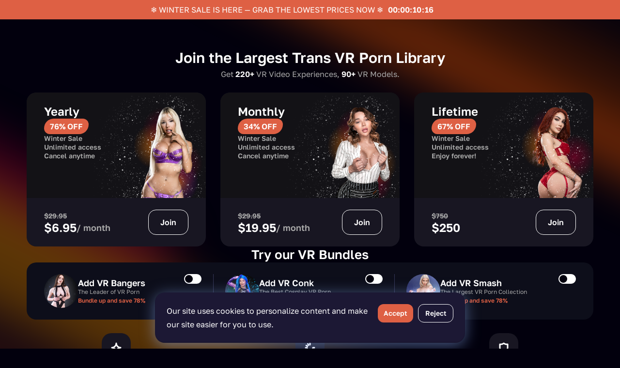

--- FILE ---
content_type: text/html; charset=utf-8
request_url: https://vrbtrans.com/join-now/
body_size: 158120
content:
<!doctype html>
<html data-n-head-ssr lang="en" class="theme-dark " data-n-head="%7B%22lang%22:%7B%22ssr%22:%22en%22%7D,%22class%22:%7B%22ssr%22:%5B%22theme-dark%22,%22%22%5D%7D%7D">
  <head ><script>(function(w,i,g){w[g]=w[g]||[];if(typeof w[g].push=='function')w[g].push(i)})
(window,'GTM-WPH4WL3','google_tags_first_party');</script><script>(function(w,d,s,l){w[l]=w[l]||[];(function(){w[l].push(arguments);})('set', 'developer_id.dY2E1Nz', true);
		var f=d.getElementsByTagName(s)[0],
		j=d.createElement(s);j.async=true;j.src='/analytics/';
		f.parentNode.insertBefore(j,f);
		})(window,document,'script','dataLayer');</script>
    <meta data-n-head="ssr" charset="utf-8"><meta data-n-head="ssr" name="viewport" content="width=device-width, initial-scale=1"><meta data-n-head="ssr" data-hid="dl8-customization-primary-color" name="dl8-customization-primary-color" content="#db5e52"><meta data-n-head="ssr" data-hid="dl8-customization-secondary-color" name="dl8-customization-secondary-color" content="#000000"><meta data-n-head="ssr" data-hid="dl8-customization-brand-name" name="dl8-customization-brand-name" content="#VR Bangers"><meta data-n-head="ssr" data-hid="dl8-customization-brand-logo" name="dl8-customization-brand-logo" content="/i/dl8/trans/dl8-logo.svg"><meta data-n-head="ssr" data-hid="dl8-customization-brand-watermark-logo" name="dl8-customization-brand-watermark-logo" content="/i/dl8/trans/dl8-watermark.svg"><meta data-n-head="ssr" data-hid="dl8-customization-brand-url" name="dl8-customization-brand-url" content="//vrbtrans.com"><meta data-n-head="ssr" data-hid="dl8-customization-no-webgl-stats" name="dl8-customization-no-webgl-stats" content=""><meta data-n-head="ssr" data-hid="description" name="description" content="Get access to an amazing collection of trans VR porn and enjoy the hottest shemale VR porn videos in up to 8K ultra high definition right now, on VRB Trans."><meta data-n-head="ssr" data-hid="og:title" property="og:title" content="Join Best Trans VR Porn Site | VRB Trans"><meta data-n-head="ssr" data-hid="og:type" property="og:type" content="Website"><meta data-n-head="ssr" data-hid="og:url" property="og:url" content="https://vrbtrans.com/join-now/"><meta data-n-head="ssr" data-hid="og:description" property="og:description" content="Get access to an amazing collection of trans VR porn and enjoy the hottest shemale VR porn videos in up to 8K ultra high definition right now, on VRB Trans."><meta data-n-head="ssr" data-hid="og:site_name" property="og:site_name" content="VRB Trans"><meta data-n-head="ssr" data-hid="og:image" property="og:image" content="https://content.vrbtrans.com/uploads/2024/09/66e2eb9e358b5381796528.jpg"><meta data-n-head="ssr" data-hid="twitter:title" name="twitter:title" content="Join Best Trans VR Porn Site | VRB Trans"><meta data-n-head="ssr" data-hid="twitter:card" name="twitter:card" content="summary_large_image"><meta data-n-head="ssr" data-hid="twitter:site" name="twitter:site" content="@vrbtrans"><meta data-n-head="ssr" data-hid="twitter:description" name="twitter:description" content="Get access to an amazing collection of trans VR porn and enjoy the hottest shemale VR porn videos in up to 8K ultra high definition right now, on VRB Trans."><meta data-n-head="ssr" data-hid="twitter:domain" name="twitter:domain" content="vrbtrans.com"><meta data-n-head="ssr" data-hid="twitter:creator" name="twitter:creator" content="@vrbtrans"><meta data-n-head="ssr" data-hid="twitter:image" name="twitter:image" content="https://content.vrbtrans.com/uploads/2024/09/66e2eb9e374d9540031376.jpg"><title>Join Best Trans VR Porn Site | VRB Trans</title><link data-n-head="ssr" rel="profile" href="https://gmpg.org/xfn/11"><link data-n-head="ssr" rel="apple-touch-icon" sizes="57x57" href="/favicon/apple-touch-icon-57x57.png?v=0.0.2"><link data-n-head="ssr" rel="apple-touch-icon" sizes="60x60" href="/favicon/apple-touch-icon-60x60.png?v=0.0.2"><link data-n-head="ssr" rel="apple-touch-icon" sizes="72x72" href="/favicon/apple-touch-icon-72x72.png?v=0.0.2"><link data-n-head="ssr" rel="apple-touch-icon" sizes="76x76" href="/favicon/apple-touch-icon-76x76.png?v=0.0.2"><link data-n-head="ssr" rel="apple-touch-icon" sizes="114x114" href="/favicon/apple-touch-icon-114x114.png?v=0.0.2"><link data-n-head="ssr" rel="apple-touch-icon" sizes="120x120" href="/favicon/apple-touch-icon-120x120.png?v=0.0.2"><link data-n-head="ssr" rel="apple-touch-icon" sizes="144x144" href="/favicon/apple-touch-icon-144x144.png?v=0.0.2"><link data-n-head="ssr" rel="apple-touch-icon" sizes="152x152" href="/favicon/apple-touch-icon-152x152.png?v=0.0.2"><link data-n-head="ssr" rel="apple-touch-icon" sizes="180x180" href="/favicon/apple-touch-icon-180x180.png?v=0.0.2"><link data-n-head="ssr" rel="icon" type="image/png" sizes="32x32" href="/favicon/favicon-32x32.png?v=0.0.2"><link data-n-head="ssr" rel="icon" type="image/png" sizes="192x192" href="/favicon/favicon-192x192.png?v=0.0.2"><link data-n-head="ssr" rel="icon" type="image/png" sizes="96x96" href="/favicon/favicon-96x96.png?v=0.0.2"><link data-n-head="ssr" rel="icon" type="image/png" sizes="16x16" href="/favicon/favicon-16x16.png?v=0.0.2"><link data-n-head="ssr" rel="mask-icon" href="/favicon/safari-pinned-tab.svg?v=0.0.2" color="#db5e52"><link data-n-head="ssr" rel="shortcut icon" href="/favicon/favicon.ico?v=0.0.2"><link data-n-head="ssr" rel="stylesheet preload prefetch" href="https://fonts.googleapis.com/css?family=Material+Icons+Outlined&amp;display=swap" as="style"><link data-n-head="ssr" data-hid="canonical" rel="canonical" href="https://vrbtrans.com/join-now/"><script data-n-head="ssr" src="/scripts/disableDevtools.js" async></script><script data-n-head="ssr" data-hid="gtm-script">if(!window._gtm_init){window._gtm_init=1;(function(w,n,d,m,e,p){w[d]=(w[d]==1||n[d]=='yes'||n[d]==1||n[m]==1||(w[e]&&w[e][p]&&w[e][p]()))?1:0})(window,navigator,'doNotTrack','msDoNotTrack','external','msTrackingProtectionEnabled');(function(w,d,s,l,x,y){w[x]={};w._gtm_inject=function(i){if(w.doNotTrack||w[x][i])return;w[x][i]=1;w[l]=w[l]||[];w[l].push({'gtm.start':new Date().getTime(),event:'gtm.js'});var f=d.getElementsByTagName(s)[0],j=d.createElement(s);j.async=true;j.src='https://www.googletagmanager.com/gtm.js?id='+i;f.parentNode.insertBefore(j,f);};w[y]('GTM-WPH4WL3')})(window,document,'script','dataLayer','_gtm_ids','_gtm_inject')}</script><script data-n-head="ssr" type="application/ld+json" data-hid="json-ld-page">{"@context":"https://schema.org","@graph":[{"@type":"WebPage","url":"https://vrbtrans.com/join-now/","name":"Join Best Trans VR Porn Site | VRB Trans","description":"Get access to an amazing collection of trans VR porn and enjoy the hottest shemale VR porn videos in up to 8K ultra high definition right now, on VRB Trans.","@id":"https://vrbtrans.com/join-now/#webpage","isPartOf":{"@id":"https://vrbtrans.com/#website"},"datePublished":"2021-11-18T13:50:09+00:00","inLanguage":"en-US","potentialAction":[{"@type":"ReadAction","target":["https://vrbtrans.com/join-now/"]}],"breadcrumb":{"@id":"https://vrbtrans.com/join-now/#breadcrumb"}},{"@type":"BreadcrumbList","@id":"https://vrbtrans.com/join-now/#breadcrumb","itemListElement":[{"@type":"ListItem","position":1,"item":{"@type":"WebPage","@id":"https://vrbtrans.com/#webpage","url":"https://vrbtrans.com/","name":"Trans VR Porn"}},{"@type":"ListItem","position":2,"item":{"@type":"WebPage","@id":"https://vrbtrans.com/join-now/#webpage","url":"https://vrbtrans.com/join-now/","name":"Join Now"}}]},{"@type":"WebSite","additionalType":["https://www.wikidata.org/wiki/Q11074464"],"name":"VRB Trans","description":"The Best Trans VR Porn Videos","url":"https://vrbtrans.com/","@id":"https://vrbtrans.com/#website","inLanguage":"en-US","publisher":{"@id":"https://vrbtrans.com/#organization"},"about":[{"@type":"Thing","name":"transgender pornography","@id":"https://www.wikidata.org/wiki/Q7835362","sameAs":"https://www.wikidata.org/wiki/Q7835362"},{"@type":"Thing","name":"virtual reality pornography","@id":"https://www.wikidata.org/wiki/Q30927742","sameAs":"https://www.wikidata.org/wiki/Q30927742"}],"potentialAction":[{"@type":"SearchAction","target":{"@type":"EntryPoint","urlTemplate":"https://vrbtrans.com/search/?s={search_term_string}"},"query-input":"required name=search_term_string"}],"image":{"@type":"ImageObject","@id":"https://vrbtrans.com/#logo"}},{"@type":"Organization","additionalType":["https://www.wikidata.org/wiki/Q30941437"],"@id":"https://vrbtrans.com/#organization","name":"VRB Trans","url":"https://vrbtrans.com/","sameAs":["https://twitter.com/vrbtrans","https://www.instagram.com/vrbtransofficial/"],"logo":{"@type":"ImageObject","@id":"https://vrbtrans.com/#logo","url":"https://content.vrbtrans.com/uploads/2024/09/66e2eb9e358b5381796528.jpg","contentUrl":"https://content.vrbtrans.com/uploads/2024/09/66e2eb9e358b5381796528.jpg","caption":"VRB Trans"},"image":{"@id":"https://vrbtrans.com/#logo"}}]}</script><link rel="preload" href="https://vrbtrans.com/_nuxt/9789a07.modern.js" as="script"><link rel="preload" href="https://vrbtrans.com/_nuxt/cb24df9.modern.js" as="script"><link rel="preload" href="https://vrbtrans.com/_nuxt/2032af3.modern.js" as="script"><link rel="preload" href="https://vrbtrans.com/_nuxt/css/147ffb3.css" as="style"><link rel="preload" href="https://vrbtrans.com/_nuxt/4345d52.modern.js" as="script"><link rel="preload" href="https://vrbtrans.com/_nuxt/css/65a42f9.css" as="style"><link rel="preload" href="https://vrbtrans.com/_nuxt/6f4598c.modern.js" as="script"><link rel="preload" href="https://vrbtrans.com/_nuxt/9dda1d3.modern.js" as="script"><link rel="preload" href="https://vrbtrans.com/_nuxt/31bcd4a.modern.js" as="script"><link rel="preload" href="https://vrbtrans.com/_nuxt/css/e068464.css" as="style"><link rel="preload" href="https://vrbtrans.com/_nuxt/e178d83.modern.js" as="script"><link rel="preload" href="https://vrbtrans.com/_nuxt/74b99d3.modern.js" as="script"><link rel="preload" href="https://vrbtrans.com/_nuxt/css/87897a1.css" as="style"><link rel="preload" href="https://vrbtrans.com/_nuxt/cdf10a8.modern.js" as="script"><link rel="preload" href="https://vrbtrans.com/_nuxt/css/0412584.css" as="style"><link rel="preload" href="https://vrbtrans.com/_nuxt/613113a.modern.js" as="script"><link rel="stylesheet" href="https://vrbtrans.com/_nuxt/css/147ffb3.css"><link rel="stylesheet" href="https://vrbtrans.com/_nuxt/css/65a42f9.css"><link rel="stylesheet" href="https://vrbtrans.com/_nuxt/css/e068464.css"><link rel="stylesheet" href="https://vrbtrans.com/_nuxt/css/87897a1.css"><link rel="stylesheet" href="https://vrbtrans.com/_nuxt/css/0412584.css">
  </head>
  <body >
    <noscript data-n-head="ssr" data-hid="gtm-noscript" data-pbody="true"><iframe src="https://www.googletagmanager.com/ns.html?id=GTM-WPH4WL3&" height="0" width="0" style="display:none;visibility:hidden" title="gtm"></iframe></noscript><div data-server-rendered="true" id="__nuxt"><!----><div id="__layout"><div data-fetch-key="0"><div data-testid="elem_v_000310" class="app d-flex flex-column --header-bar-hide --navigation-bar-hide"><header id="header" data-testid="element_000210" data-v-3df489fc><!----> <!----></header> <!----> <!----> <main data-testid="elem_v_000311" class="app-content flex-grow-1 d-flex flex-column --bottom-padding"><div data-testid="elem_v_000476" data-fetch-key="1" class="container"><div data-testid="elem_v_001954" class="join-now-page"><div data-testid="elem_v_000477" class="jn" data-v-7c5dcf38><div data-testid="elem_v_000478" class="jn__plans" data-v-7c5dcf38><div data-testid="elem_v_000479" class="jn__header" data-v-7c5dcf38><h1 data-testid="elem_v_000480" class="text-h1" data-v-7c5dcf38>Join the Largest Trans VR Porn Library</h1> <div data-testid="elem_v_000481" class="wdyg" data-v-6f832ff2 data-v-7c5dcf38>
  Get
  <dl data-testid="elem_v_000482" data-v-6f832ff2><dd data-testid="elem_v_000483" data-v-6f832ff2>220+</dd> <dt data-testid="elem_v_000484" data-v-6f832ff2>
      VR Video Experiences, </dt></dl><dl data-testid="elem_v_000482" data-v-6f832ff2><dd data-testid="elem_v_000483" data-v-6f832ff2>90+</dd> <dt data-testid="elem_v_000484" data-v-6f832ff2>
      VR Models.</dt></dl></div></div> <div data-testid="elem_v_001982" class="tariffs" data-v-e56f3602 data-v-7c5dcf38><div data-testid="elem_v_001970" class="card" data-v-1265cc60 data-v-e56f3602><div data-testid="elem_v_002437" class="card__inner" data-v-1265cc60><div data-testid="elem_v_001971" class="card__info" data-v-1265cc60><div data-testId="app_image_container_elem_v_002018" class="card__image app-image --loading" data-v-1265cc60><img data-src="https://vrbtrans.us-north-1.mojocloud.com/images/01KC9X7Q3SGAH3KAAQP07YVH0Y-VRBT%203.png" alt="" data-testId="app_image_lazy_elem_v_002018"></div> <div data-testid="elem_v_002019" class="card__info-inner" data-v-1265cc60><div data-testid="elem_v_001972" class="card__header" data-v-1265cc60><div data-testid="elem_v_001973" class="card__title" data-v-1265cc60>Yearly</div> <div data-testid="elem_v_001987" class="badge badge--md badge--null" data-v-2f734fe6 data-v-1265cc60>
            76% OFF
          </div></div> <div data-testid="elem_v_002907" class="card__features-container" data-v-1265cc60><ul data-testid="elem_v_001974" class="card__features" data-v-1265cc60><li data-testid="elem_v_002175" data-v-1265cc60>Winter Sale</li><li data-testid="elem_v_002175" data-v-1265cc60>Unlimited access</li><li data-testid="elem_v_002175" data-v-1265cc60>Cancel anytime</li></ul> <ul data-testid="elem_v_002911" class="card__features --height" data-v-1265cc60></ul></div></div></div> <div data-testid="elem_v_001975" class="card__price" data-v-1265cc60><div data-testid="elem_v_001976" class="card__price-value" data-v-1265cc60><div data-testid="elem_v_001977" class="card__new-price" data-v-1265cc60><span data-testid="elem_v_001978" data-v-1265cc60>$6.95</span>/ month
        </div> <div data-testid="elem_v_001979" class="card__old-price" data-v-1265cc60><div data-testid="elem_v_001983" class="old-price is-old-price" data-v-63463b51 data-v-1265cc60>$29.95</div> <!----></div></div> <div data-testid="elem_v_001980" class="card__price-button" data-v-1265cc60><button type="button" data-testId="app_link_button_elem_v_002020" draggable="false" class="app-link app-link__button" data-v-1265cc60><span data-testId="app_link_button_container_elem_v_002020" class="app-link__container">Join</span></button></div></div></div> <!----></div><div data-testid="elem_v_001970" class="card" data-v-1265cc60 data-v-e56f3602><div data-testid="elem_v_002437" class="card__inner" data-v-1265cc60><div data-testid="elem_v_001971" class="card__info" data-v-1265cc60><div data-testId="app_image_container_elem_v_002018" class="card__image app-image --loading" data-v-1265cc60><img data-src="https://vrbtrans.us-north-1.mojocloud.com/images/01KC9X7XXC0GXHRT5EE23MX9B6-VRBT%201.png" alt="" data-testId="app_image_lazy_elem_v_002018"></div> <div data-testid="elem_v_002019" class="card__info-inner" data-v-1265cc60><div data-testid="elem_v_001972" class="card__header" data-v-1265cc60><div data-testid="elem_v_001973" class="card__title" data-v-1265cc60>Monthly</div> <div data-testid="elem_v_001987" class="badge badge--md badge--null" data-v-2f734fe6 data-v-1265cc60>
            34% OFF
          </div></div> <div data-testid="elem_v_002907" class="card__features-container" data-v-1265cc60><ul data-testid="elem_v_001974" class="card__features" data-v-1265cc60><li data-testid="elem_v_002175" data-v-1265cc60>Winter Sale</li><li data-testid="elem_v_002175" data-v-1265cc60>Unlimited access </li><li data-testid="elem_v_002175" data-v-1265cc60>Cancel anytime</li></ul> <ul data-testid="elem_v_002911" class="card__features --height" data-v-1265cc60></ul></div></div></div> <div data-testid="elem_v_001975" class="card__price" data-v-1265cc60><div data-testid="elem_v_001976" class="card__price-value" data-v-1265cc60><div data-testid="elem_v_001977" class="card__new-price" data-v-1265cc60><span data-testid="elem_v_001978" data-v-1265cc60>$19.95</span>/ month
        </div> <div data-testid="elem_v_001979" class="card__old-price" data-v-1265cc60><div data-testid="elem_v_001983" class="old-price is-old-price" data-v-63463b51 data-v-1265cc60>$29.95</div> <!----></div></div> <div data-testid="elem_v_001980" class="card__price-button" data-v-1265cc60><button type="button" data-testId="app_link_button_elem_v_002020" draggable="false" class="app-link app-link__button" data-v-1265cc60><span data-testId="app_link_button_container_elem_v_002020" class="app-link__container">Join</span></button></div></div></div> <!----></div><div data-testid="elem_v_001970" class="card" data-v-1265cc60 data-v-e56f3602><div data-testid="elem_v_002437" class="card__inner" data-v-1265cc60><div data-testid="elem_v_001971" class="card__info" data-v-1265cc60><div data-testId="app_image_container_elem_v_002018" class="card__image app-image --loading" data-v-1265cc60><img data-src="https://vrbtrans.us-north-1.mojocloud.com/images/01KC9X81JMDDK6JHCG6RMDXWX8-VRBT%202.png" alt="" data-testId="app_image_lazy_elem_v_002018"></div> <div data-testid="elem_v_002019" class="card__info-inner" data-v-1265cc60><div data-testid="elem_v_001972" class="card__header" data-v-1265cc60><div data-testid="elem_v_001973" class="card__title" data-v-1265cc60>Lifetime</div> <div data-testid="elem_v_001987" class="badge badge--md badge--null" data-v-2f734fe6 data-v-1265cc60>
            67% OFF
          </div></div> <div data-testid="elem_v_002907" class="card__features-container" data-v-1265cc60><ul data-testid="elem_v_001974" class="card__features" data-v-1265cc60><li data-testid="elem_v_002175" data-v-1265cc60>Winter Sale</li><li data-testid="elem_v_002175" data-v-1265cc60>Unlimited access</li><li data-testid="elem_v_002175" data-v-1265cc60>Enjoy forever!</li></ul> <ul data-testid="elem_v_002911" class="card__features --height" data-v-1265cc60></ul></div></div></div> <div data-testid="elem_v_001975" class="card__price" data-v-1265cc60><div data-testid="elem_v_001976" class="card__price-value" data-v-1265cc60><div data-testid="elem_v_001977" class="card__new-price" data-v-1265cc60><span data-testid="elem_v_001978" data-v-1265cc60>$250</span>
        </div> <div data-testid="elem_v_001979" class="card__old-price" data-v-1265cc60><div data-testid="elem_v_001983" class="old-price is-old-price" data-v-63463b51 data-v-1265cc60>$750</div> <!----></div></div> <div data-testid="elem_v_001980" class="card__price-button" data-v-1265cc60><button type="button" data-testId="app_link_button_elem_v_002020" draggable="false" class="app-link app-link__button" data-v-1265cc60><span data-testId="app_link_button_container_elem_v_002020" class="app-link__container">Join</span></button></div></div></div> <!----></div></div> <div data-testid="elem_v_001967" class="bundles" data-v-661bd465 data-v-7c5dcf38><h2 data-testid="elem_v_001968" class="text-h2" data-v-661bd465>Try our VR Bundles</h2> <div data-testid="elem_v_001969" class="bundles__wrapper" data-v-661bd465><div data-testid="elem_v_001959" class="bundle" data-v-500bfed2 data-v-661bd465><div data-testid="elem_v_001960" class="bundle__info" data-v-500bfed2><app-image src="https://vrbtrans.us-north-1.mojocloud.com/images/01JFGA7JHE7YYSHTA0PT2NG7XQ-New%20Star%20Is%20Coming%20WEBSITE_4.jpg" alt="Add VR Bangers" test-id="elem_v_001961" class="bundle__img" data-v-500bfed2></app-image> <div data-testid="elem_v_001962" class="bundle__text" data-v-500bfed2><div data-testid="elem_v_001963" class="bundle__name" data-v-500bfed2>Add VR Bangers</div> <div data-testid="elem_v_001964" class="bundle__description" data-v-500bfed2>
        The Leader of VR Porn
        <span data-testid="elem_v_001965" data-v-500bfed2>Bundle up and save 78%</span></div></div></div> <div data-testid="elem_v_001966" class="bundle__toggle" data-v-500bfed2><label data-testid="element_004939" class="toggle" data-v-73537a09 data-v-500bfed2><input type="checkbox" data-testid="elem_v_000054" data-v-73537a09></label></div></div><div data-testid="elem_v_001959" class="bundle" data-v-500bfed2 data-v-661bd465><div data-testid="elem_v_001960" class="bundle__info" data-v-500bfed2><app-image src="https://vrbtrans.us-north-1.mojocloud.com/images/01JFAV9ENH5RR6420V493R27K6-LoL%20Jinx%20WEBSITE_sm.jpg" alt="Add VR Conk" test-id="elem_v_001961" class="bundle__img" data-v-500bfed2></app-image> <div data-testid="elem_v_001962" class="bundle__text" data-v-500bfed2><div data-testid="elem_v_001963" class="bundle__name" data-v-500bfed2>Add VR Conk</div> <div data-testid="elem_v_001964" class="bundle__description" data-v-500bfed2>
        The Best Cosplay VR Porn
        <span data-testid="elem_v_001965" data-v-500bfed2>Bundle up and save 78%</span></div></div></div> <div data-testid="elem_v_001966" class="bundle__toggle" data-v-500bfed2><label data-testid="element_004939" class="toggle" data-v-73537a09 data-v-500bfed2><input type="checkbox" data-testid="elem_v_000054" data-v-73537a09></label></div></div><div data-testid="elem_v_001959" class="bundle" data-v-500bfed2 data-v-661bd465><div data-testid="elem_v_001960" class="bundle__info" data-v-500bfed2><app-image src="https://vrbtrans.us-north-1.mojocloud.com/images/01JQXMSC5CQC5ET33DFH9D5XSY-Icon_Small_VRSmash.jpg" alt="Add VR Smash" test-id="elem_v_001961" class="bundle__img" data-v-500bfed2></app-image> <div data-testid="elem_v_001962" class="bundle__text" data-v-500bfed2><div data-testid="elem_v_001963" class="bundle__name" data-v-500bfed2>Add VR Smash</div> <div data-testid="elem_v_001964" class="bundle__description" data-v-500bfed2>
        The Largest VR Porn Collection
        <span data-testid="elem_v_001965" data-v-500bfed2>Bundle up and save 78%</span></div></div></div> <div data-testid="elem_v_001966" class="bundle__toggle" data-v-500bfed2><label data-testid="element_004939" class="toggle" data-v-73537a09 data-v-500bfed2><input type="checkbox" data-testid="elem_v_000054" data-v-73537a09></label></div></div></div></div> <!----></div> <div data-testid="elem_v_000485" class="benefits" data-v-01c1c66c data-v-7c5dcf38><h2 data-testid="elem_v_000486" class="text-h2" data-v-01c1c66c>Your Membership Benefits</h2> <div data-testid="elem_v_000487" class="benefits__items" data-v-01c1c66c><div data-testid="elem_v_000489" class="benefit-card" data-v-01c1c66c><div data-testid="elem_v_000490" class="benefit-card__icon" data-v-01c1c66c><div data-testid="elem_v_002324" data-v-01c1c66c><svg width="24" height="24" viewBox="0 0 24 24" fill="none" xmlns="http://www.w3.org/2000/svg">
<path d="M12 3C12 7.97056 7.97056 12 3 12C7.97056 12 12 16.0294 12 21C12 16.0294 16.0294 12 21 12C16.0294 12 12 7.97056 12 3Z" stroke="white" stroke-width="3" stroke-linecap="round" stroke-linejoin="round"/>
</svg>
</div></div> <div data-testid="elem_v_000491" class="benefit-card__title" data-v-01c1c66c>Exclusive Updates</div></div><div data-testid="elem_v_000489" class="benefit-card" data-v-01c1c66c><div data-testid="elem_v_000490" class="benefit-card__icon" data-v-01c1c66c><div data-testid="elem_v_002324" data-v-01c1c66c><svg width="24" height="24" viewBox="0 0 24 24" fill="none" xmlns="http://www.w3.org/2000/svg">
<path d="M12 3V6M12 21V18M4.20577 16.5L6.80385 15M21 12H18M16.5 19.7942L15 17.1962M3 12H6M7.5 4.20577L9 6.80385M7.5 19.7942L9 17.1962M19.7942 16.5L17.1962 15M4.20577 7.5L6.80385 9" stroke="white" stroke-width="3" stroke-linecap="round" stroke-linejoin="round"/>
</svg>
</div></div> <div data-testid="elem_v_000491" class="benefit-card__title" data-v-01c1c66c>Streaming and Downloading Available</div></div><div data-testid="elem_v_000489" class="benefit-card" data-v-01c1c66c><div data-testid="elem_v_000490" class="benefit-card__icon" data-v-01c1c66c><div data-testid="elem_v_002324" data-v-01c1c66c><svg width="24" height="24" viewBox="0 0 24 24" fill="none" xmlns="http://www.w3.org/2000/svg">
<path d="M4 5L4.69699 5.07744C7.14576 5.34953 9.60878 4.70802 11.6137 3.27594L12 3L12.3863 3.27594C14.3912 4.70802 16.8542 5.34953 19.303 5.07744L20 5V12.0557C20 15.0859 18.288 17.856 15.5777 19.2111L12 21L8.42229 19.2111C5.71202 17.856 4 15.0859 4 12.0557V5Z" stroke="white" stroke-width="3" stroke-linecap="round" stroke-linejoin="round"/>
</svg>
</div></div> <div data-testid="elem_v_000491" class="benefit-card__title" data-v-01c1c66c>Safe, Secure and Discrete Billing</div></div><div data-testid="elem_v_000489" class="benefit-card" data-v-01c1c66c><div data-testid="elem_v_000490" class="benefit-card__icon" data-v-01c1c66c><div data-testid="elem_v_002324" data-v-01c1c66c><svg width="24" height="24" viewBox="0 0 24 24" fill="none" xmlns="http://www.w3.org/2000/svg">
<path d="M21 7V19C21 20.1046 20.1046 21 19 21H7M9 8.5V11.5L12 10L9 8.5ZM17 15V5C17 3.89543 16.1046 3 15 3H5C3.89543 3 3 3.89543 3 5V15C3 16.1046 3.89543 17 5 17H15C16.1046 17 17 16.1046 17 15Z" stroke="white" stroke-width="3" stroke-linecap="round" stroke-linejoin="round"/>
</svg>
</div></div> <div data-testid="elem_v_000491" class="benefit-card__title" data-v-01c1c66c>True 180° Stereoscopic Virtual Reality 3D Videos in 4K and 6K Resolution</div></div><div data-testid="elem_v_000489" class="benefit-card" data-v-01c1c66c><div data-testid="elem_v_000490" class="benefit-card__icon" data-v-01c1c66c><div data-testid="elem_v_002324" data-v-01c1c66c><svg width="24" height="24" viewBox="0 0 24 24" fill="none" xmlns="http://www.w3.org/2000/svg">
<path d="M4.89474 3C5.70947 4.62946 6.87453 8.3609 6.88351 10.5789C6.88497 10.94 6.85579 11.261 6.78947 11.5263M6.78947 11.5263C6.69427 11.9071 6.49169 12.3922 6.22732 12.9474C5.71257 14.0284 4.96356 15.3753 4.31666 16.7368M6.78947 11.5263H17.2105M3 21C3 19.7938 3.59474 18.2563 4.31666 16.7368M19.1053 3C18.2905 4.62946 17.1255 8.3609 17.1165 10.5789C17.115 10.94 17.1442 11.261 17.2105 11.5263M17.2105 11.5263C17.3057 11.9071 17.5083 12.3922 17.7727 12.9474C18.2874 14.0284 19.0364 15.3753 19.6833 16.7368M21 21C21 19.7938 20.4053 18.2563 19.6833 16.7368M4.31666 16.7368C10.1053 16.7368 11.5263 21 12 21C12.4737 21 13.8947 16.7368 19.6833 16.7368" stroke="white" stroke-width="2" stroke-linecap="round"/>
</svg>
</div></div> <div data-testid="elem_v_000491" class="benefit-card__title" data-v-01c1c66c>World's Hottest Pornstars</div></div><div data-testid="elem_v_000489" class="benefit-card" data-v-01c1c66c><div data-testid="elem_v_000490" class="benefit-card__icon" data-v-01c1c66c><div data-testid="elem_v_002324" data-v-01c1c66c><svg width="24" height="24" viewBox="0 0 24 24" fill="none" xmlns="http://www.w3.org/2000/svg">
<path d="M4 9C4 7.89543 4.89543 7 6 7H18C19.1046 7 20 7.89543 20 9V16.0879C20 17.4914 18.5841 18.4776 17.2358 18.0872C15.63 17.6223 13.6121 17.1538 12 17.1538C10.3879 17.1538 8.36997 17.6223 6.76415 18.0872C5.41595 18.4776 4 17.4914 4 16.0879V9Z" stroke="white" stroke-width="3" stroke-linecap="round" stroke-linejoin="round"/>
<circle cx="8.5" cy="12.5" r="1.5" fill="white"/>
<ellipse cx="12" cy="6.5" rx="3" ry="1.5" fill="white"/>
<circle cx="15.5" cy="12.5" r="1.5" fill="white"/>
<path d="M3 11V15" stroke="white" stroke-width="2" stroke-linecap="round"/>
<path d="M21 11V15" stroke="white" stroke-width="2" stroke-linecap="round"/>
</svg>
</div></div> <div data-testid="elem_v_000491" class="benefit-card__title" data-v-01c1c66c>Compatible with all Major Headsets and Smartphones</div></div></div></div> <div data-testid="elem_v_000492" class="winners" data-v-1500e839 data-v-7c5dcf38><h2 data-testid="elem_v_000493" class="text-h2" data-v-1500e839>Join the Leader of VR Porn</h2> <div data-testid="elem_v_000494" class="winners__items" data-v-1500e839><div data-testid="elem_v_000495" class="winner-card" data-v-1500e839><div data-testid="elem_v_000496" class="winner-card__logo" data-v-1500e839><div data-testid="elem_v_002325" data-v-1500e839><svg xmlns:xlink="http://www.w3.org/1999/xlink" xmlns="http://www.w3.org/2000/svg" width="170" height="63" viewBox="0 0 170 63" class="">  <g id="Logo_xbiz_2021-01_170x63_2_" data-name="Logo_xbiz_2021-01_170x63(2)" transform="translate(-0.001 0.011)">    <path id="Контур_741" data-name="Контур 741" d="M1219.437-16.912l2.439-5.662c.046-.106.046-.107-.069-.107h-9.7c-.09,0-.11.022-.11.114q.006,1.657,0,3.313c0,.092.022.111.11.111q1.986-.005,3.974,0h.125q-2.422,5.505-4.829,10.972l-.02-.007v-14.4c0-.088-.027-.1-.108-.1h-3.8c-.1,0-.121.024-.121.122v9.274a.684.684,0,0,1-.074-.16,2.72,2.72,0,0,0-1.4-1.56,3.775,3.775,0,0,0-1.309-.342c-.026,0-.064.005-.065-.03s.041-.023.063-.024a2.9,2.9,0,0,0,.491-.057,2.062,2.062,0,0,0,1.169-.65,2.926,2.926,0,0,0,.676-1.6,4.939,4.939,0,0,0,0-1.374,3.822,3.822,0,0,0-.388-1.268,3.9,3.9,0,0,0-1.889-1.732,6.743,6.743,0,0,0-2.859-.6c-1.725-.009-3.452,0-5.178,0h-4.8c-.076,0-.113.019-.131.1-.057.232-.129.461-.194.692q-.443,1.561-.884,3.121a.16.16,0,0,0,0,.1q.285.933.562,1.869a.108.108,0,0,0,.044.073.107.107,0,0,0,.082.019h2.113a.143.143,0,0,1,.1.015c-.03.029-.057.057-.088.083l-1.681,1.523a.133.133,0,0,0-.049.154q.24.906.473,1.812c.057.213.11.426.17.65a.23.23,0,0,1-.042-.02l-1.738-1.472c-.041-.035-.069-.072-.131-.016-.355.316-.714.627-1.073.941-.226.2-.459.395-.689.593-.006.01-.012.027-.026.015s-.007-.024.01-.029a.6.6,0,0,1,.01-.07q.341-1.2.687-2.394a.144.144,0,0,0-.05-.171q-.768-.69-1.532-1.384c-.077-.07-.153-.143-.247-.228h2.211a.1.1,0,0,0,.113-.082q.262-.945.53-1.889a.158.158,0,0,0,0-.09c-.046-.162-.091-.324-.136-.486q-.468-1.66-.935-3.322c-.021-.073-.046-.106-.134-.106q-2.34.006-4.682,0h-.117c.011.044.018.081.028.114l.935,2.907q.594,1.854,1.185,3.707a.258.258,0,0,1,0,.167c-.065.2-.128.4-.191.6l-1.545,4.886c-.267.842-.53,1.684-.8,2.526-.023.071-.01.083.059.083h5.148c.07,0,.09-.026.1-.086.073-.288.15-.575.226-.863q.433-1.69.867-3.381a2.464,2.464,0,0,1,.113-.392c.161.621.318,1.219.472,1.818.24.927.482,1.854.716,2.783.025.1.06.119.154.119h10.669c.25,0,.5,0,.747-.015a5.686,5.686,0,0,0,1.543-.285,3.84,3.84,0,0,0,2.468-2.361c.038-.1.074-.2.114-.3.014.957.015,1.913.012,2.861,0,.075.014.1.1.1h13.905c.085,0,.1-.023.1-.106V-11.1c0-.1-.03-.12-.124-.12h-4.187c-.139,0-.139,0-.082-.133Q1218.245-14.132,1219.437-16.912Zm-22.875,7.773h-.016a.038.038,0,0,1-.018-.027q-.113-.392-.23-.783-.346-1.175-.692-2.35-.394-1.334-.794-2.666-.124-.418-.25-.834a.21.21,0,0,0-.007-.031.26.26,0,0,1,.009-.118q.612-2.06,1.223-4.119.185-.621.367-1.241t.366-1.241a.189.189,0,0,1,.009-.029.058.058,0,0,1,.031-.027Zm4.031-9.017v-1.2c0-.074.016-.1.094-.1h1.212a1.583,1.583,0,0,1,.447.068.943.943,0,0,1,.676.684,1.861,1.861,0,0,1,.015.968,1.08,1.08,0,0,1-.912.821,2.753,2.753,0,0,1-.551.049h-.869c-.087,0-.113-.017-.113-.11v-1.187Zm2.62,6.566a1.417,1.417,0,0,1-.882.595,2.649,2.649,0,0,1-.67.072h-.97c-.08,0-.1-.019-.1-.1v-2.7c0-.075.017-.1.1-.1.414.006.829,0,1.242.01a1.787,1.787,0,0,1,.848.227,1.208,1.208,0,0,1,.624.906,1.5,1.5,0,0,1-.185,1.086Z" transform="translate(-1117.946 22.67)" fill="#B8B8B8"></path>    <g id="Сгруппировать_33" data-name="Сгруппировать 33" transform="translate(32.933 19.35)">      <path id="Контур_742" data-name="Контур 742" d="M617,341.293l.493,2.482.6-2.372,3.459-11.784h1.215l3.415,11.784.591,2.394.525-2.508,2.879-11.673h1.38l-4.083,15.99h-1.292L622.57,333.1l-.405-1.582-.4,1.582-3.7,12.508h-1.291l-4.072-15.99h1.379Z" transform="translate(-612.702 -329.609)" fill="#B8B8B8"></path>      <path id="Контур_743" data-name="Контур 743" d="M1070.12,345.61h-1.346V329.62h1.346Z" transform="translate(-1042.853 -329.609)" fill="#B8B8B8"></path>      <path id="Контур_744" data-name="Контур 744" d="M1252.86,345.61h-1.346l-9.16-13.683V345.61H1241V329.62h1.359l9.171,13.694V329.62h1.336Z" transform="translate(-1205.283 -329.609)" fill="#B8B8B8"></path>      <path id="Контур_745" data-name="Контур 745" d="M1606.03,345.61h-1.346l-9.162-13.683V345.61h-1.358V329.62h1.358l9.171,13.694V329.62h1.335Z" transform="translate(-1538.37 -329.609)" fill="#B8B8B8"></path>      <path id="Контур_746" data-name="Контур 746" d="M1956.18,337.943h-7.454v6.521h8.571v1.142h-9.916V329.62h9.862v1.142h-8.516v6.04h7.454Z" transform="translate(-1871.521 -329.609)" fill="#B8B8B8"></path>      <path id="Контур_747" data-name="Контур 747" d="M2250.07,338.944h-4.63v6.666h-1.359V329.62h5.178a5.9,5.9,0,0,1,3.984,1.239,4.742,4.742,0,0,1,.536,6.174,4.574,4.574,0,0,1-2.408,1.623l3.984,6.807v.143h-1.434Zm-4.63-1.142h4.128a3.816,3.816,0,0,0,2.725-.965,3.659,3.659,0,0,0-.047-5.136,4.442,4.442,0,0,0-3.01-.935h-3.8Z" transform="translate(-2151.355 -329.609)" fill="#B8B8B8"></path>    </g>    <g id="Сгруппировать_34" data-name="Сгруппировать 34" transform="translate(34.94 43.883)">      <path id="Контур_748" data-name="Контур 748" d="M643.359,777.692V772.85h1.66a2.077,2.077,0,0,1,1.246.327,1.146,1.146,0,0,1,.453.983.865.865,0,0,1-.216.577,1.292,1.292,0,0,1-.57.381,1.184,1.184,0,0,1,.725.431,1.229,1.229,0,0,1,.264.781,1.21,1.21,0,0,1-.453,1.016,1.957,1.957,0,0,1-1.228.351Zm.689-2.783h1.115a.929.929,0,0,0,.623-.2.7.7,0,0,0,.241-.56.684.684,0,0,0-.26-.587,1.247,1.247,0,0,0-.75-.19h-.968Zm0,.516v1.755h1.192a1.1,1.1,0,0,0,.73-.22.768.768,0,0,0,.262-.624.956.956,0,0,0-.219-.666.863.863,0,0,0-.672-.242Z" transform="translate(-643.359 -772.765)" fill="#B8B8B8"></path>      <path id="Контур_749" data-name="Контур 749" d="M749.58,775.448h-2.331v1.732h2.687v.516H746.56V772.85h3.34v.516h-2.652v1.566h2.331Z" transform="translate(-740.718 -772.765)" fill="#B8B8B8"></path>      <path id="Контур_750" data-name="Контур 750" d="M841.078,775.257a.7.7,0,0,0-.262-.555,2.281,2.281,0,0,0-.93-.381,3.166,3.166,0,0,1-1.26-.539,1.1,1.1,0,0,1-.453-.9,1.159,1.159,0,0,1,.487-.953,2,2,0,0,1,1.263-.381,1.94,1.94,0,0,1,1.33.435A1.26,1.26,0,0,1,841.73,773l-.007.02h-.657a.879.879,0,0,0-.295-.69,1.509,1.509,0,0,0-1.637-.042.707.707,0,0,0-.275.577.629.629,0,0,0,.3.528,2.9,2.9,0,0,0,.962.372,2.811,2.811,0,0,1,1.223.559,1.174,1.174,0,0,1,.426.919,1.1,1.1,0,0,1-.5.942,2.256,2.256,0,0,1-1.317.353,2.352,2.352,0,0,1-1.347-.4,1.169,1.169,0,0,1-.566-1.054l.007-.02h.657a.8.8,0,0,0,.36.709,1.567,1.567,0,0,0,.891.243,1.438,1.438,0,0,0,.825-.209A.651.651,0,0,0,841.078,775.257Z" transform="translate(-827.014 -771.548)" fill="#B8B8B8"></path>      <path id="Контур_751" data-name="Контур 751" d="M938.959,773.366h-1.637v4.326h-.687v-4.326H935v-.516h3.956Z" transform="translate(-918.421 -772.765)" fill="#B8B8B8"></path>      <path id="Контур_752" data-name="Контур 752" d="M1086.66,776.487l.114.381h.021l.113-.381,1.314-3.638h.745l-1.89,4.842h-.585l-1.891-4.842h.748Z" transform="translate(-1059.516 -772.764)" fill="#B8B8B8"></path>      <path id="Контур_753" data-name="Контур 753" d="M1197.95,777.692h-.692V772.85h.692Z" transform="translate(-1165.776 -772.765)" fill="#B8B8B8"></path>      <path id="Контур_754" data-name="Контур 754" d="M1255.46,775.66v2.1h-.688V772.92h1.841a2.005,2.005,0,0,1,1.276.352,1.233,1.233,0,0,1,.441,1.024,1.058,1.058,0,0,1-.2.646,1.371,1.371,0,0,1-.6.439,1.044,1.044,0,0,1,.6.421,1.325,1.325,0,0,1,.183.72v.456a1.446,1.446,0,0,0,.053.405.6.6,0,0,0,.182.292v.079h-.708a.528.528,0,0,1-.174-.332,2.563,2.563,0,0,1-.039-.453v-.438a.851.851,0,0,0-.241-.632.876.876,0,0,0-.647-.239Zm0-.516h1.084a1.328,1.328,0,0,0,.841-.211.78.78,0,0,0,.257-.642.806.806,0,0,0-.25-.633,1.139,1.139,0,0,0-.778-.224h-1.153Z" transform="translate(-1220.012 -772.831)" fill="#B8B8B8"></path>      <path id="Контур_755" data-name="Контур 755" d="M1352.78,773.366h-1.636v4.326h-.688v-4.326h-1.633v-.516h3.957Z" transform="translate(-1308.715 -772.765)" fill="#B8B8B8"></path>      <path id="Контур_756" data-name="Контур 756" d="M1441.07,776.444h-2.132l-.482,1.246h-.7l1.968-4.842h.594l1.936,4.842h-.7Zm-1.919-.549h1.713l-.839-2.2H1440Z" transform="translate(-1392.589 -772.765)" fill="#B8B8B8"></path>      <path id="Контур_757" data-name="Контур 757" d="M1553.71,772.85v3.285a1.44,1.44,0,0,1-.54,1.211,2.227,2.227,0,0,1-1.41.417,2.1,2.1,0,0,1-1.359-.421,1.468,1.468,0,0,1-.523-1.209V772.85h.686v3.285a1.042,1.042,0,0,0,.328.833,1.276,1.276,0,0,0,.867.286,1.4,1.4,0,0,0,.915-.286,1.009,1.009,0,0,0,.348-.833V772.85Z" transform="translate(-1498.347 -772.765)" fill="#B8B8B8"></path>      <path id="Контур_758" data-name="Контур 758" d="M1660.53,777.179h2.408v.516h-3.1V772.85h.688Z" transform="translate(-1602.056 -772.765)" fill="#B8B8B8"></path>      <path id="Контур_759" data-name="Контур 759" d="M1804.97,775.66v2.1h-.689V772.92h1.842a2,2,0,0,1,1.276.352,1.237,1.237,0,0,1,.44,1.024,1.058,1.058,0,0,1-.2.646,1.376,1.376,0,0,1-.6.439,1.045,1.045,0,0,1,.6.421,1.323,1.323,0,0,1,.183.72v.456a1.429,1.429,0,0,0,.053.405.606.606,0,0,0,.182.292v.079h-.709a.531.531,0,0,1-.175-.332,2.611,2.611,0,0,1-.038-.453v-.438a.852.852,0,0,0-.241-.632.886.886,0,0,0-.649-.242Zm0-.516h1.083a1.327,1.327,0,0,0,.841-.211.784.784,0,0,0,.257-.642.8.8,0,0,0-.25-.633,1.139,1.139,0,0,0-.777-.224h-1.153Z" transform="translate(-1738.281 -772.832)" fill="#B8B8B8"></path>      <path id="Контур_760" data-name="Контур 760" d="M1913.45,775.448h-2.331v1.732h2.688v.516h-3.377V772.85h3.34v.516h-2.649v1.566h2.331Z" transform="translate(-1838.403 -772.765)" fill="#B8B8B8"></path>      <path id="Контур_761" data-name="Контур 761" d="M2000.16,776.444h-2.132l-.482,1.247h-.7l1.968-4.842h.589l1.936,4.842h-.7Zm-1.919-.549h1.712l-.837-2.2h-.021Z" transform="translate(-1919.894 -772.764)" fill="#B8B8B8"></path>      <path id="Контур_762" data-name="Контур 762" d="M2111.69,777.179h2.408v.516H2111V772.85h.688Z" transform="translate(-2027.509 -772.765)" fill="#B8B8B8"></path>      <path id="Контур_763" data-name="Контур 763" d="M2202.93,777.692h-.692V772.85h.692Z" transform="translate(-2113.585 -772.765)" fill="#B8B8B8"></path>      <path id="Контур_764" data-name="Контур 764" d="M2252.9,773.366h-1.635v4.326h-.688v-4.326h-1.633v-.516h3.956Z" transform="translate(-2157.641 -772.765)" fill="#B8B8B8"></path>      <path id="Контур_765" data-name="Контур 765" d="M2347.64,775.31l1.327-2.461h.787l-1.786,3.14v1.7h-.685v-1.749l-1.758-3.1h.787Z" transform="translate(-2248.754 -772.764)" fill="#B8B8B8"></path>    </g>    <g id="Сгруппировать_35" data-name="Сгруппировать 35" transform="translate(46.949 53.61)">      <path id="Контур_766" data-name="Контур 766" d="M848.84,952.986a.7.7,0,0,0-.262-.554,2.276,2.276,0,0,0-.93-.381,3.158,3.158,0,0,1-1.26-.539,1.1,1.1,0,0,1-.453-.9,1.158,1.158,0,0,1,.487-.953,2,2,0,0,1,1.264-.381,1.941,1.941,0,0,1,1.33.435,1.261,1.261,0,0,1,.477,1.013l-.007.02h-.657a.879.879,0,0,0-.3-.69,1.509,1.509,0,0,0-1.637-.042.708.708,0,0,0-.275.577.63.63,0,0,0,.3.528,2.9,2.9,0,0,0,.962.371,2.818,2.818,0,0,1,1.223.559,1.173,1.173,0,0,1,.419.917,1.1,1.1,0,0,1-.5.942,2.224,2.224,0,0,1-1.314.356,2.352,2.352,0,0,1-1.347-.4,1.172,1.172,0,0,1-.566-1.054l.007-.02h.657a.8.8,0,0,0,.36.709,1.562,1.562,0,0,0,.891.244,1.438,1.438,0,0,0,.825-.209.653.653,0,0,0,.306-.555Z" transform="translate(-845.792 -949.277)" fill="#B8B8B8"></path>      <path id="Контур_767" data-name="Контур 767" d="M954.9,953.177h-2.333v1.729h2.688v.516h-3.374V950.58h3.34v.516h-2.654v1.566H954.9Z" transform="translate(-945.876 -950.496)" fill="#B8B8B8"></path>      <path id="Контур_768" data-name="Контур 768" d="M1043.18,952.468l1.189-1.888h.832l-1.615,2.4,1.65,2.44h-.821l-1.22-1.922-1.223,1.922h-.832l1.65-2.44-1.615-2.4H1042Z" transform="translate(-1030.084 -950.496)" fill="#B8B8B8"></path>      <path id="Контур_769" data-name="Контур 769" d="M1202.49,952.986a.7.7,0,0,0-.262-.554,2.279,2.279,0,0,0-.93-.381,3.16,3.16,0,0,1-1.26-.539,1.1,1.1,0,0,1-.453-.9,1.159,1.159,0,0,1,.488-.953,2,2,0,0,1,1.263-.381,1.943,1.943,0,0,1,1.33.435,1.259,1.259,0,0,1,.477,1.013l-.007.02h-.657a.879.879,0,0,0-.3-.69,1.51,1.51,0,0,0-1.637-.042.707.707,0,0,0-.274.578.63.63,0,0,0,.3.528,2.889,2.889,0,0,0,.962.371,2.812,2.812,0,0,1,1.223.559,1.171,1.171,0,0,1,.42.917,1.1,1.1,0,0,1-.5.942,2.223,2.223,0,0,1-1.314.356,2.351,2.351,0,0,1-1.347-.4,1.168,1.168,0,0,1-.566-1.054l.007-.02h.656a.8.8,0,0,0,.36.709,1.562,1.562,0,0,0,.892.244,1.438,1.438,0,0,0,.825-.209A.658.658,0,0,0,1202.49,952.986Z" transform="translate(-1179.36 -949.277)" fill="#B8B8B8"></path>      <path id="Контур_770" data-name="Контур 770" d="M1305.47,952.645l.007.02a1.43,1.43,0,0,1-.5,1.143,1.976,1.976,0,0,1-1.367.461,1.835,1.835,0,0,1-1.406-.583,2.082,2.082,0,0,1-.543-1.479v-.862a2.088,2.088,0,0,1,.543-1.481,1.83,1.83,0,0,1,1.406-.584,2.042,2.042,0,0,1,1.373.437,1.413,1.413,0,0,1,.5,1.16l-.007.02h-.66a1.052,1.052,0,0,0-.315-.806,1.247,1.247,0,0,0-.888-.3,1.1,1.1,0,0,0-.919.442,1.762,1.762,0,0,0-.343,1.1v.868a1.748,1.748,0,0,0,.343,1.1,1.1,1.1,0,0,0,.919.443,1.248,1.248,0,0,0,.888-.3,1.062,1.062,0,0,0,.315-.814Z" transform="translate(-1275.77 -949.271)" fill="#B8B8B8"></path>      <path id="Контур_771" data-name="Контур 771" d="M1411.02,953.177h-2.331v1.729h2.688v.516H1408V950.58h3.34v.516h-2.649v1.566h2.331Z" transform="translate(-1376.078 -950.496)" fill="#B8B8B8"></path>      <path id="Контур_772" data-name="Контур 772" d="M1508.09,955.421h-.691l-2.448-3.742-.021.007v3.737h-.688V950.58h.688l2.45,3.737.021-.007v-3.73h.689Z" transform="translate(-1466.854 -950.496)" fill="#B8B8B8"></path>      <path id="Контур_773" data-name="Контур 773" d="M1619.86,953.177h-2.33v1.729h2.688v.516h-3.376V950.58h3.34v.516h-2.652v1.566h2.331Z" transform="translate(-1573.06 -950.496)" fill="#B8B8B8"></path>      <path id="Контур_774" data-name="Контур 774" d="M1759.65,998.289h-1.713v-.539h1.713Z" transform="translate(-1706.149 -995.14)" fill="#B8B8B8"></path>      <path id="Контур_775" data-name="Контур 775" d="M1875.92,954.219h-3.3v-.452l1.667-1.76a4.508,4.508,0,0,0,.606-.755,1.142,1.142,0,0,0,.159-.571.885.885,0,0,0-.222-.61.754.754,0,0,0-.589-.248,1.041,1.041,0,0,0-.778.258,1,1,0,0,0-.25.724h-.661l-.007-.02a1.33,1.33,0,0,1,.437-1.047,1.763,1.763,0,0,1,1.258-.425,1.536,1.536,0,0,1,1.092.381,1.266,1.266,0,0,1,.407.97,1.5,1.5,0,0,1-.246.794,5.183,5.183,0,0,1-.69.857l-1.339,1.384.007.017h2.446Z" transform="translate(-1814.246 -949.294)" fill="#B8B8B8"></path>      <path id="Контур_3779" data-name="Контур 3779" d="M1875.92,954.219h-3.3v-.452l1.667-1.76a4.508,4.508,0,0,0,.606-.755,1.142,1.142,0,0,0,.159-.571.885.885,0,0,0-.222-.61.754.754,0,0,0-.589-.248,1.041,1.041,0,0,0-.778.258,1,1,0,0,0-.25.724h-.661l-.007-.02a1.33,1.33,0,0,1,.437-1.047,1.763,1.763,0,0,1,1.258-.425,1.536,1.536,0,0,1,1.092.381,1.266,1.266,0,0,1,.407.97,1.5,1.5,0,0,1-.246.794,5.183,5.183,0,0,1-.69.857l-1.339,1.384.007.017h2.446Z" transform="translate(-1803.628 -949.294)" fill="#B8B8B8"></path>      <path id="Контур_776" data-name="Контур 776" d="M1970.35,952.362a2.1,2.1,0,0,1-.432,1.423,1.668,1.668,0,0,1-2.372,0,2.078,2.078,0,0,1-.437-1.421v-1.149a2.1,2.1,0,0,1,.435-1.423,1.662,1.662,0,0,1,2.372,0,2.079,2.079,0,0,1,.435,1.423Zm-.688-1.29a1.56,1.56,0,0,0-.24-.946.915.915,0,0,0-1.386,0,1.548,1.548,0,0,0-.237.946v1.42a1.567,1.567,0,0,0,.241.953.823.823,0,0,0,.7.324.807.807,0,0,0,.69-.319,1.581,1.581,0,0,0,.236-.953Z" transform="translate(-1903.42 -949.28)" fill="#B8B8B8"></path>      <path id="Контур_777" data-name="Контур 777" d="M2066.99,955.452h-.689v-4.2l-1.042.013v-.476l1.73-.18Z" transform="translate(-1990.99 -950.524)" fill="#B8B8B8"></path>    </g>    <path id="Shape_1_copy" data-name="Shape 1 copy" d="M413.79,695.9v-.5H535.744v.5Z" transform="translate(-389.773 -655.643)" fill="#B8B8B8"></path>    <path id="Контур_779" data-name="Контур 779" d="M2559.664,103.006a37.187,37.187,0,0,1-1.616,3.948c.227.1.3-.072.4-.173,1.609-1.649,3.754-2.1,6.032-2.253.31-.02.474.058.394.392-.418,1.757-3.242,5.008-5.79,5.336a3.412,3.412,0,0,1-1.786-.116.979.979,0,0,0-1.271.379c-.737,1.014-1.534,1.991-2.3,2.984-.053.019-.106.049-.056.1.011.013.089-.022.135-.033a8.667,8.667,0,0,1,6.661-.276c.867.3.926.386.308.98a9.083,9.083,0,0,1-6.889,2.693,2.909,2.909,0,0,1-1.858-.73.857.857,0,0,0-1.127-.078c-1.01.727-2.008,1.466-3.091,2.13a8.435,8.435,0,0,1,4,.357,10.851,10.851,0,0,1,2.856,1.506c.375.264.341.462,0,.707a7.721,7.721,0,0,1-3.049,1.1c-.129.027-.3-.044-.376.129h-2.758s-.5-.16-.747-.226a3.889,3.889,0,0,1-2.374-1.48,1.109,1.109,0,0,0-1.4-.412q-1.191.357-2.389.672a.614.614,0,0,1-.758-.287c-.251-.323-.182-.461.219-.54a29.109,29.109,0,0,0,2.985-.842.865.865,0,0,0,.722-.922,9.087,9.087,0,0,1,.227-2.839,7.5,7.5,0,0,1,3.907-4.618c.174-.087.364-.267.567-.135s.056.359.028.533c-.195,1.108-.389,2.217-.62,3.321a5.948,5.948,0,0,1-1.368,2.911c.249.107.374-.065.518-.151a31.772,31.772,0,0,0,2.628-1.847,1.248,1.248,0,0,0,.437-1.586,8.21,8.21,0,0,1,1.715-8.493c.147-.176.283-.45.561-.393s.191.36.211.548a45.456,45.456,0,0,1,.459,4.607,4.91,4.91,0,0,1-.346,2.06c.226.1.266-.082.333-.169.5-.662.94-1.355,1.478-1.983a1.487,1.487,0,0,0-.031-2.053,7.4,7.4,0,0,1-1.266-2.955,9,9,0,0,1,.815-5.8c.065-.135.105-.315.294-.342s.221.148.271.264a31.314,31.314,0,0,1,1.844,4.787,8.39,8.39,0,0,1,.2,1.876c.245-.071.236-.268.3-.415.4-.922.647-1.889,1.013-2.818a1.579,1.579,0,0,0-.651-2.019,7.753,7.753,0,0,1-2.827-4.4,8.582,8.582,0,0,1-.152-3.745c.027-.174-.01-.429.242-.483.215-.047.3.166.414.3.774.946,1.555,1.89,2.318,2.843a8.821,8.821,0,0,1,1.545,2.98,23.059,23.059,0,0,0,.309-3.7,1.3,1.3,0,0,0-.886-1.221,7.443,7.443,0,0,1-4.537-5.536,16.3,16.3,0,0,1-.284-1.865c-.017-.128-.049-.276.119-.352a.277.277,0,0,1,.284.073,26.494,26.494,0,0,1,4.035,3.24,13.255,13.255,0,0,1,.851,1.181,10.2,10.2,0,0,0-.358-2.741c-.044-.262-.153-.516-.192-.779a1,1,0,0,0-.987-.883c-2.829-.178-4.367-1.839-5.528-3.94-.283-.508-.51-1.04-.754-1.567-.056-.119-.105-.264.027-.371.091-.073.195-.013.291.025,1.438.558,2.911,1.046,4.286,1.737a4.591,4.591,0,0,1,1.086.791.69.69,0,0,0-.061-.668c-.31-.666-.611-1.334-.936-1.993-.344-.7-.687-.878-1.521-.717a5.668,5.668,0,0,1-3.792-.607,7.535,7.535,0,0,1-2.817-2.625c-.179-.271-.183-.487.268-.456a24.992,24.992,0,0,1,4.107.386,10.5,10.5,0,0,1,1.67.614,12.291,12.291,0,0,0-1.713-2.355,1.013,1.013,0,0,0-1.171-.055,6.072,6.072,0,0,1-6.774-1.715c-.384-.45-.36-.577.233-.662,1.7-.243,3.4-.684,5.158-.156-.552-.6-1-1.374-1.9-1.474a6.465,6.465,0,0,1-5.387-3.934,3,3,0,0,1-.464-1.52h.377a12.193,12.193,0,0,0,2.167.814,6.8,6.8,0,0,1,3.254,2.024,2.8,2.8,0,0,1,.741,1.893.513.513,0,0,0,.178.459c.854.749,1.7,1.508,2.544,2.263.031.061.063.12.094.179.1-.088.048-.166-.022-.239a10.585,10.585,0,0,1-1.058-6.237c.037-.276-.024-.656.275-.765s.483.243.675.421a9.172,9.172,0,0,1,3.114,5.957,2.914,2.914,0,0,1-.561,2.178,1.093,1.093,0,0,0-.013,1.388c.62.943,1.308,1.847,2.075,2.913-.091-.585-.17-1.013-.226-1.445a8.443,8.443,0,0,1,.932-5.335c.283-.509.4-.519.722-.03a11.707,11.707,0,0,1,1.653,4.873,6.942,6.942,0,0,1,.021,2.277,3.051,3.051,0,0,1-.884,1.793,1.3,1.3,0,0,0-.335,1.482c.324.955.75,1.883,1.191,2.973a11.038,11.038,0,0,1,.249-3.048,8.737,8.737,0,0,1,2.009-3.574c.3-.331.485-.324.618.089a11.325,11.325,0,0,1,.1,7.418,3.847,3.847,0,0,1-1.3,1.719,1.542,1.542,0,0,0-.667,1.521,27.543,27.543,0,0,1,.295,2.785,3.38,3.38,0,0,0,.107.452c.188-.621.313-1.122.493-1.607a9.048,9.048,0,0,1,3.415-4.345c.163-.113.33-.3.541-.238.24.075.167.325.182.505a11.63,11.63,0,0,1-1.532,6.789,3.762,3.762,0,0,1-2.335,1.867c-.587.166-.635.715-.647,1.182a20.736,20.736,0,0,1-.319,3.519c.327-.013.332-.276.434-.437a9.3,9.3,0,0,1,4.83-3.9c.773-.276.915-.185.764.557a10.717,10.717,0,0,1-3.428,6.036,3.465,3.465,0,0,1-2.482.918C2559.984,102.022,2559.814,102.56,2559.664,103.006Z" transform="translate(-2396.667 -59.1)" fill="#B8B8B8"></path>    <path id="Контур_780" data-name="Контур 780" d="M11,102.242a37.27,37.27,0,0,0,1.616,3.948c-.226.1-.3-.072-.4-.173-1.609-1.65-3.754-2.1-6.033-2.254-.31-.02-.474.059-.394.392.418,1.758,3.241,5.009,5.791,5.337a3.412,3.412,0,0,0,1.788-.117.979.979,0,0,1,1.272.379c.737,1.014,1.531,1.992,2.3,2.985.054.019.106.049.057.1-.011.012-.089-.022-.135-.034a8.669,8.669,0,0,0-6.662-.276c-.868.3-.927.386-.309.98a9.083,9.083,0,0,0,6.891,2.694,2.908,2.908,0,0,0,1.857-.73.858.858,0,0,1,1.128-.078c1.01.727,2.009,1.467,3.092,2.131a8.439,8.439,0,0,0-4.008.357A10.86,10.86,0,0,0,16,119.39c-.375.264-.341.462,0,.707a7.723,7.723,0,0,0,3.05,1.1c.129.027.3-.043.377.13h2.763c.206-.194.5-.161.745-.227a3.89,3.89,0,0,0,2.375-1.481,1.1,1.1,0,0,1,1.4-.412q1.191.357,2.391.671a.614.614,0,0,0,.759-.287c.252-.322.182-.461-.219-.54a29.486,29.486,0,0,1-2.988-.832.866.866,0,0,1-.722-.922,9.1,9.1,0,0,0-.226-2.838,7.5,7.5,0,0,0-3.914-4.619c-.17-.087-.364-.268-.567-.135s-.057.359-.029.533c.194,1.108.389,2.218.621,3.321a5.948,5.948,0,0,0,1.368,2.911c-.248.11-.374-.065-.518-.151a32.029,32.029,0,0,1-2.625-1.847,1.248,1.248,0,0,1-.436-1.588,8.212,8.212,0,0,0-1.715-8.5c-.147-.176-.284-.449-.561-.393s-.19.36-.211.548a45.393,45.393,0,0,0-.459,4.608A4.914,4.914,0,0,0,17,111.215c-.226.1-.268-.083-.334-.169-.5-.662-.941-1.355-1.478-1.984a1.488,1.488,0,0,1,.031-2.054,7.36,7.36,0,0,0,1.267-2.952,9.007,9.007,0,0,0-.815-5.8c-.065-.135-.105-.315-.295-.342s-.222.149-.271.264a31.316,31.316,0,0,0-1.845,4.788,8.369,8.369,0,0,0-.2,1.877c-.246-.071-.237-.267-.3-.415-.4-.922-.648-1.89-1.013-2.819a1.58,1.58,0,0,1,.651-2.02,7.753,7.753,0,0,0,2.828-4.4,8.59,8.59,0,0,0,.152-3.745c-.027-.174.01-.429-.243-.482-.214-.047-.3.166-.414.3-.775.945-1.555,1.89-2.318,2.844a8.818,8.818,0,0,0-1.545,2.981,23.072,23.072,0,0,1-.309-3.7,1.294,1.294,0,0,1,.887-1.221,7.446,7.446,0,0,0,4.538-5.537,15.655,15.655,0,0,0,.281-1.866c.018-.129.049-.276-.119-.353a.271.271,0,0,0-.281.073,26.545,26.545,0,0,0-4.036,3.241,13.132,13.132,0,0,0-.851,1.18,10.188,10.188,0,0,1,.358-2.742c.044-.262.153-.516.191-.779a1,1,0,0,1,.987-.883c2.83-.177,4.365-1.84,5.529-3.94.284-.508.51-1.041.756-1.568.057-.119.106-.264-.027-.372-.091-.073-.194-.013-.29.025-1.438.558-2.912,1.045-4.287,1.738a4.56,4.56,0,0,0-1.082.791.69.69,0,0,1,.061-.668c.31-.666.611-1.334.936-1.994.344-.7.687-.878,1.521-.717a5.665,5.665,0,0,0,3.794-.607,7.539,7.539,0,0,0,2.818-2.626c.179-.272.183-.487-.268-.456a24.914,24.914,0,0,0-4.108.386,10.479,10.479,0,0,0-1.67.614A12.278,12.278,0,0,1,17.9,72.744a1.014,1.014,0,0,1,1.171-.055,6.075,6.075,0,0,0,6.775-1.717c.384-.449.36-.576-.233-.662-1.7-.243-3.4-.684-5.159-.156.552-.6,1-1.373,1.9-1.475a6.463,6.463,0,0,0,5.389-3.934,3,3,0,0,0,.464-1.521h-.376a12.2,12.2,0,0,1-2.167.807,6.8,6.8,0,0,0-3.254,2.025,2.8,2.8,0,0,0-.741,1.894.512.512,0,0,1-.178.459c-.855.749-1.7,1.51-2.546,2.264-.031.061-.062.12-.094.18-.1-.088-.048-.166.023-.239a10.632,10.632,0,0,0,1.059-6.244c-.037-.276.024-.655-.276-.765s-.483.242-.675.421a9.176,9.176,0,0,0-3.116,5.958,2.918,2.918,0,0,0,.561,2.18,1.093,1.093,0,0,1,.012,1.389c-.62.942-1.309,1.847-2.075,2.914.091-.585.17-1.013.226-1.447a8.449,8.449,0,0,0-.932-5.336c-.284-.509-.4-.519-.722-.03a11.691,11.691,0,0,0-1.654,4.874,6.928,6.928,0,0,0-.02,2.278,3.048,3.048,0,0,0,.883,1.795,1.3,1.3,0,0,1,.335,1.483c-.325.955-.748,1.885-1.191,2.974a11.049,11.049,0,0,0-.249-3.051A8.734,8.734,0,0,0,9.026,76.43c-.3-.331-.485-.324-.618.089a11.348,11.348,0,0,0-.1,7.42,3.84,3.84,0,0,0,1.3,1.72,1.542,1.542,0,0,1,.666,1.522,27.415,27.415,0,0,0-.295,2.786,3.43,3.43,0,0,1-.108.452c-.187-.621-.313-1.122-.493-1.608a9.049,9.049,0,0,0-3.409-4.343c-.162-.114-.33-.3-.541-.238-.239.074-.166.325-.182.506a11.627,11.627,0,0,0,1.531,6.79,3.763,3.763,0,0,0,2.336,1.868c.588.166.634.717.647,1.183a20.752,20.752,0,0,0,.319,3.519c-.328-.012-.332-.276-.434-.437a9.316,9.316,0,0,0-4.831-3.9c-.774-.272-.914-.184-.764.558a10.718,10.718,0,0,0,3.429,6.037,3.461,3.461,0,0,0,2.483.918C10.678,101.258,10.841,101.8,11,102.242Z" transform="translate(-3.999 -58.375)" fill="#B8B8B8"></path>    <path id="Контур_781" data-name="Контур 781" d="M264.841,197.329c.032-.061.063-.122.094-.185-.023-.021-.046-.041-.071-.061C264.793,197.16,264.746,197.238,264.841,197.329Z" transform="translate(-250.023 -184.643)" fill="#B8B8B8"></path>  </g></svg></div></div></div><div data-testid="elem_v_000495" class="winner-card" data-v-1500e839><div data-testid="elem_v_000496" class="winner-card__logo" data-v-1500e839><div data-testid="elem_v_002325" data-v-1500e839><svg xmlns:xlink="http://www.w3.org/1999/xlink" xmlns="http://www.w3.org/2000/svg" xmlns:cc="http://creativecommons.org/ns#" xmlns:dc="http://purl.org/dc/elements/1.1/" xmlns:rdf="http://www.w3.org/1999/02/22-rdf-syntax-ns#" width="170" height="63" version="1.1" viewBox="0 0 170 63" class=""> <metadata>  <rdf:rdf>   <cc:work rdf:about="">    <dc:format>image/svg+xml</dc:format>    <dc:type rdf:resource="http://purl.org/dc/dcmitype/StillImage"></dc:type>    <dc:title></dc:title>   </cc:work>  </rdf:rdf> </metadata> <g id="Logo_urban_X" transform="translate(.14644 2.9088)" fill="#B8B8B8" data-name="Logo_urban X">  <g id="XBIZ" transform="translate(-.001)" fill="#B8B8B8">   <path transform="translate(-574.15,-252.11)" d="m613 279.01 0.493 2.475 0.6-2.365 3.46-11.749h1.215l3.416 11.749 0.591 2.388 0.526-2.5 2.88-11.639h1.38l-4.084 15.941h-1.292l-3.613-12.471-0.405-1.577-0.4 1.577-3.7 12.471h-1.292l-4.065-15.939h1.38z" data-name="Path 2655" fill="#B8B8B8"></path>   <path transform="translate(-1004.3 -252.11)" d="m1066.1 283.31h-1.347v-15.942h1.347z" data-name="Path 2656" fill="#B8B8B8"></path>   <path transform="translate(-1166.8 -252.11)" d="m1248.9 283.31h-1.347l-9.163-13.641v13.641h-1.359v-15.942h1.359l9.174 13.654v-13.654h1.336z" data-name="Path 2657" fill="#B8B8B8"></path>   <path transform="translate(-1499.9 -252.11)" d="m1602 283.31h-1.346l-9.165-13.641v13.641h-1.359v-15.942h1.359l9.175 13.654v-13.654h1.336z" data-name="Path 2658" fill="#B8B8B8"></path>   <path transform="translate(-1833.1 -252.11)" d="m1952.2 275.67h-7.457v6.5h8.573v1.139h-9.92v-15.938h9.865v1.138h-8.519v6.022h7.457z" data-name="Path 2659" fill="#B8B8B8"></path>   <path transform="translate(-2112.9 -252.11)" d="m2246.1 276.67h-4.632v6.646h-1.359v-15.942h5.18a5.92 5.92 0 0 1 3.986 1.236 4.716 4.716 0 0 1 0.536 6.156 4.578 4.578 0 0 1-2.409 1.619l3.986 6.788v0.143h-1.434zm-4.632-1.139h4.129a3.825 3.825 0 0 0 2.726-0.963 3.641 3.641 0 0 0-0.046-5.121 4.456 4.456 0 0 0-3.011-0.933h-3.8z" data-name="Path 2660" fill="#B8B8B8"></path>   <path id="Shape_1_copy" transform="translate(-386.58 -597.09)" d="m409.79 633.48v-0.326h126.34v0.326z" data-name="Shape 1 copy" fill="#B8B8B8"></path>   <path transform="translate(-2392.7 -.698)" d="m2555.7 41a39.259 39.259 0 0 1-1.613 4.074c0.227 0.106 0.3-0.075 0.4-0.178 1.606-1.7 3.749-2.167 6.023-2.326 0.31-0.021 0.473 0.06 0.394 0.4-0.417 1.813-3.237 5.168-5.782 5.506a3.3 3.3 0 0 1-1.784-0.12 0.962 0.962 0 0 0-1.27 0.391c-0.736 1.047-1.532 2.055-2.3 3.08-0.054 0.02-0.106 0.051-0.057 0.107 0.012 0.013 0.089-0.022 0.135-0.034a8.4 8.4 0 0 1 6.651-0.285c0.866 0.307 0.925 0.4 0.308 1.012a8.913 8.913 0 0 1-6.879 2.779 2.853 2.853 0 0 1-1.851-0.753 0.836 0.836 0 0 0-1.126-0.08c-1.008 0.751-2.006 1.513-3.088 2.2a8.166 8.166 0 0 1 4 0.368 10.728 10.728 0 0 1 2.852 1.554c0.374 0.273 0.34 0.477 0 0.73a7.546 7.546 0 0 1-3.046 1.139c-0.129 0.027-0.3-0.045-0.376 0.133h-2.754s-0.5-0.165-0.745-0.234a3.871 3.871 0 0 1-2.371-1.528 1.087 1.087 0 0 0-1.395-0.425q-1.189 0.368-2.386 0.693a0.6 0.6 0 0 1-0.757-0.3c-0.251-0.333-0.182-0.476 0.219-0.558a28.42 28.42 0 0 0 2.98-0.869 0.887 0.887 0 0 0 0.721-0.951 9.7 9.7 0 0 1 0.227-2.929 7.677 7.677 0 0 1 3.9-4.765c0.172-0.089 0.363-0.276 0.566-0.139s0.057 0.371 0.029 0.55c-0.194 1.144-0.388 2.289-0.62 3.426a6.223 6.223 0 0 1-1.366 3c0.248 0.11 0.374-0.067 0.517-0.156a31.871 31.871 0 0 0 2.624-1.906 1.313 1.313 0 0 0 0.435-1.637 8.685 8.685 0 0 1 1.713-8.765c0.147-0.182 0.283-0.464 0.56-0.406s0.19 0.372 0.211 0.566c0.166 1.584 0.45 3.157 0.458 4.754a5.217 5.217 0 0 1-0.347 2.127c0.227 0.105 0.267-0.085 0.333-0.174 0.5-0.683 0.939-1.4 1.476-2.047a1.572 1.572 0 0 0-0.031-2.119 7.771 7.771 0 0 1-1.265-3.05 9.571 9.571 0 0 1 0.814-5.986c0.065-0.14 0.1-0.325 0.295-0.353s0.221 0.153 0.27 0.273a32.958 32.958 0 0 1 1.841 4.939 8.9 8.9 0 0 1 0.2 1.937c0.246-0.073 0.237-0.276 0.3-0.428 0.4-0.951 0.647-1.95 1.011-2.908a1.658 1.658 0 0 0-0.65-2.083 8.033 8.033 0 0 1-2.823-4.543 9.152 9.152 0 0 1-0.152-3.864c0.027-0.179-0.011-0.443 0.243-0.5 0.214-0.048 0.3 0.171 0.413 0.308 0.773 0.976 1.552 1.95 2.315 2.934a9.208 9.208 0 0 1 1.542 3.076 24.542 24.542 0 0 0 0.308-3.816 1.332 1.332 0 0 0-0.885-1.26c-2.675-1.093-3.888-3.206-4.531-5.713a17.3 17.3 0 0 1-0.283-1.925c-0.018-0.132-0.049-0.285 0.119-0.363 0.1-0.048 0.2 0.01 0.283 0.076a26.646 26.646 0 0 1 4.03 3.343 13.636 13.636 0 0 1 0.85 1.218 10.848 10.848 0 0 0-0.357-2.829c-0.044-0.271-0.153-0.533-0.191-0.8a1.008 1.008 0 0 0-0.985-0.911c-2.826-0.183-4.361-1.9-5.52-4.066-0.283-0.524-0.51-1.074-0.754-1.617-0.057-0.122-0.106-0.272 0.026-0.383 0.091-0.076 0.194-0.013 0.29 0.026 1.436 0.576 2.907 1.079 4.279 1.793a4.58 4.58 0 0 1 1.085 0.816 0.732 0.732 0 0 0-0.061-0.689c-0.309-0.687-0.609-1.377-0.934-2.057a1.13 1.13 0 0 0-1.519-0.74 5.5 5.5 0 0 1-3.787-0.627 7.632 7.632 0 0 1-2.813-2.709c-0.179-0.28-0.183-0.5 0.266-0.471a24.166 24.166 0 0 1 4.1 0.4 10.274 10.274 0 0 1 1.668 0.634 12.647 12.647 0 0 0-1.71-2.43 0.986 0.986 0 0 0-1.169-0.057c-2.082 1.034-5.118 0.218-6.764-1.77-0.383-0.464-0.359-0.6 0.232-0.683 1.7-0.251 3.392-0.706 5.151-0.161-0.552-0.616-1-1.418-1.9-1.521a6.478 6.478 0 0 1-5.38-4.059 3.162 3.162 0 0 1-0.463-1.569h0.374a11.933 11.933 0 0 0 2.163 0.833 6.756 6.756 0 0 1 3.249 2.089 2.939 2.939 0 0 1 0.741 1.954 0.538 0.538 0 0 0 0.178 0.473c0.853 0.773 1.7 1.557 2.541 2.335 0.031 0.063 0.062 0.124 0.094 0.185 0.1-0.091 0.047-0.171-0.022-0.247a11.245 11.245 0 0 1-1.057-6.436c0.037-0.285-0.024-0.677 0.275-0.79s0.483 0.251 0.674 0.435a9.57 9.57 0 0 1 3.111 6.147 3.084 3.084 0 0 1-0.561 2.248 1.158 1.158 0 0 0-0.012 1.433c0.62 0.973 1.307 1.906 2.072 3.006-0.091-0.6-0.17-1.046-0.227-1.492a8.97 8.97 0 0 1 0.93-5.5c0.283-0.526 0.4-0.536 0.721-0.031a12.329 12.329 0 0 1 1.651 5.028 7.373 7.373 0 0 1 0.02 2.35 3.184 3.184 0 0 1-0.881 1.851 1.372 1.372 0 0 0-0.334 1.53c0.325 0.985 0.748 1.944 1.189 3.069a11.758 11.758 0 0 1 0.248-3.146 9.1 9.1 0 0 1 2.008-3.69c0.3-0.342 0.484-0.334 0.617 0.092a12.08 12.08 0 0 1 0.1 7.656 3.952 3.952 0 0 1-1.3 1.774 1.614 1.614 0 0 0-0.665 1.57c0.155 0.953 0.235 1.913 0.295 2.874a3.617 3.617 0 0 0 0.108 0.466c0.188-0.641 0.313-1.158 0.492-1.659a9.294 9.294 0 0 1 3.409-4.483c0.162-0.117 0.33-0.313 0.54-0.245 0.239 0.077 0.166 0.335 0.182 0.522a12.322 12.322 0 0 1-1.529 7.006 3.786 3.786 0 0 1-2.332 1.927c-0.586 0.171-0.633 0.74-0.646 1.22a22.086 22.086 0 0 1-0.319 3.631c0.327-0.013 0.331-0.285 0.433-0.451a9.355 9.355 0 0 1 4.822-4.022c0.773-0.285 0.913-0.191 0.763 0.575a11.155 11.155 0 0 1-3.423 6.229 3.4 3.4 0 0 1-2.479 0.948c-0.716-0.017-0.878 0.538-1.036 0.999z" data-name="Path 2661" fill="#B8B8B8"></path>   <path transform="translate(.001)" d="m6.986 40.254a39.253 39.253 0 0 0 1.614 4.074c-0.227 0.106-0.3-0.075-0.4-0.178-1.607-1.7-3.748-2.164-6.023-2.326-0.309-0.021-0.473 0.06-0.393 0.4 0.416 1.818 3.232 5.176 5.777 5.511a3.3 3.3 0 0 0 1.784-0.121 0.962 0.962 0 0 1 1.27 0.391c0.736 1.047 1.529 2.055 2.3 3.08 0.054 0.02 0.106 0.051 0.057 0.108-0.011 0.013-0.089-0.023-0.135-0.035a8.4 8.4 0 0 0-6.651-0.285c-0.866 0.307-0.925 0.4-0.308 1.012a8.913 8.913 0 0 0 6.88 2.779 2.848 2.848 0 0 0 1.854-0.753 0.836 0.836 0 0 1 1.126-0.08c1.008 0.751 2.006 1.513 3.088 2.2a8.167 8.167 0 0 0-4 0.369 10.726 10.726 0 0 0-2.852 1.554c-0.374 0.273-0.34 0.477 0 0.73a7.562 7.562 0 0 0 3.046 1.139c0.129 0.027 0.3-0.044 0.376 0.134h2.754c0.206-0.2 0.5-0.166 0.745-0.234a3.869 3.869 0 0 0 2.371-1.527 1.086 1.086 0 0 1 1.395-0.425q1.189 0.368 2.386 0.693a0.6 0.6 0 0 0 0.757-0.3c0.251-0.333 0.182-0.476-0.219-0.557a28.706 28.706 0 0 1-2.98-0.869 0.888 0.888 0 0 1-0.721-0.952 9.692 9.692 0 0 0-0.227-2.928 7.673 7.673 0 0 0-3.908-4.765c-0.17-0.09-0.363-0.276-0.566-0.14s-0.057 0.371-0.029 0.55c0.194 1.144 0.388 2.289 0.62 3.427a6.225 6.225 0 0 0 1.366 3c-0.248 0.114-0.373-0.067-0.517-0.156a32 32 0 0 1-2.623-1.901 1.312 1.312 0 0 1-0.435-1.638 8.685 8.685 0 0 0-1.713-8.765c-0.147-0.182-0.283-0.464-0.56-0.406s-0.19 0.372-0.211 0.566c-0.165 1.584-0.45 3.158-0.458 4.754a5.27 5.27 0 0 0 0.347 2.127c-0.227 0.1-0.267-0.085-0.333-0.175-0.5-0.683-0.939-1.4-1.476-2.046a1.572 1.572 0 0 1 0.031-2.119 7.728 7.728 0 0 0 1.264-3.046 9.571 9.571 0 0 0-0.814-5.987c-0.065-0.14-0.105-0.325-0.294-0.353s-0.221 0.154-0.27 0.273a33 33 0 0 0-1.84 4.942 8.912 8.912 0 0 0-0.2 1.937c-0.246-0.073-0.237-0.276-0.3-0.428-0.4-0.951-0.647-1.95-1.011-2.908a1.658 1.658 0 0 1 0.65-2.083 8.031 8.031 0 0 0 2.823-4.546 9.153 9.153 0 0 0 0.152-3.864c-0.027-0.179 0.01-0.443-0.243-0.5-0.214-0.048-0.3 0.171-0.413 0.308-0.774 0.976-1.552 1.952-2.313 2.934a9.209 9.209 0 0 0-1.542 3.076 24.608 24.608 0 0 1-0.308-3.816 1.332 1.332 0 0 1 0.885-1.26c2.675-1.093 3.888-3.206 4.53-5.713a16.66 16.66 0 0 0 0.28-1.925c0.018-0.133 0.049-0.285-0.119-0.364a0.264 0.264 0 0 0-0.28 0.076 26.672 26.672 0 0 0-4.029 3.345 13.543 13.543 0 0 0-0.849 1.218 10.841 10.841 0 0 1 0.349-2.83c0.044-0.27 0.153-0.533 0.191-0.8a1.008 1.008 0 0 1 0.985-0.911c2.825-0.183 4.358-1.9 5.52-4.065 0.283-0.524 0.51-1.074 0.754-1.617 0.057-0.123 0.106-0.273-0.027-0.384-0.091-0.075-0.194-0.013-0.289 0.026-1.434 0.573-2.902 1.076-4.274 1.794a4.574 4.574 0 0 0-1.08 0.815 0.733 0.733 0 0 1 0.061-0.69c0.309-0.687 0.61-1.377 0.934-2.057a1.13 1.13 0 0 1 1.519-0.74 5.5 5.5 0 0 0 3.787-0.627 7.633 7.633 0 0 0 2.813-2.709c0.179-0.28 0.183-0.5-0.267-0.471a24.1 24.1 0 0 0-4.1 0.4 10.253 10.253 0 0 0-1.668 0.634 12.662 12.662 0 0 1 1.712-2.429 0.986 0.986 0 0 1 1.169-0.057c2.082 1.034 5.118 0.217 6.764-1.771 0.383-0.464 0.359-0.595-0.233-0.683-1.7-0.251-3.392-0.706-5.151-0.161 0.551-0.616 1-1.417 1.9-1.521a6.477 6.477 0 0 0 5.38-4.064 3.163 3.163 0 0 0 0.466-1.569h-0.375a11.935 11.935 0 0 1-2.163 0.833 6.762 6.762 0 0 0-3.249 2.089 2.94 2.94 0 0 0-0.741 1.954 0.537 0.537 0 0 1-0.178 0.473c-0.853 0.773-1.695 1.557-2.542 2.335-0.031 0.063-0.062 0.124-0.094 0.186-0.1-0.091-0.048-0.171 0.023-0.247a11.289 11.289 0 0 0 1.053-6.441c-0.037-0.285 0.024-0.676-0.275-0.789s-0.482 0.25-0.674 0.434a9.566 9.566 0 0 0-3.112 6.147 3.086 3.086 0 0 0 0.561 2.248 1.157 1.157 0 0 1 0.012 1.433c-0.62 0.972-1.307 1.906-2.072 3.006 0.091-0.6 0.17-1.046 0.227-1.492a8.969 8.969 0 0 0-0.93-5.5c-0.283-0.525-0.4-0.536-0.721-0.031a12.336 12.336 0 0 0-1.651 5.028 7.383 7.383 0 0 0-0.02 2.35 3.186 3.186 0 0 0 0.882 1.851 1.372 1.372 0 0 1 0.334 1.529c-0.324 0.986-0.748 1.944-1.189 3.069a11.768 11.768 0 0 0-0.248-3.145 9.1 9.1 0 0 0-2.008-3.69c-0.3-0.342-0.484-0.334-0.617 0.092a12.078 12.078 0 0 0-0.1 7.656 3.95 3.95 0 0 0 1.3 1.774 1.613 1.613 0 0 1 0.665 1.57c-0.155 0.954-0.234 1.913-0.294 2.874a3.638 3.638 0 0 1-0.108 0.466c-0.187-0.641-0.313-1.158-0.492-1.659a9.3 9.3 0 0 0-3.41-4.482c-0.162-0.117-0.33-0.313-0.54-0.245-0.239 0.076-0.166 0.335-0.182 0.522a12.322 12.322 0 0 0 1.536 7.002 3.785 3.785 0 0 0 2.332 1.927c0.587 0.171 0.633 0.74 0.647 1.221a22.1 22.1 0 0 0 0.318 3.63c-0.327-0.013-0.331-0.285-0.433-0.451a9.373 9.373 0 0 0-4.823-4.02c-0.772-0.282-0.913-0.191-0.763 0.575a11.151 11.151 0 0 0 3.423 6.229 3.391 3.391 0 0 0 2.479 0.948c0.712-0.021 0.874 0.541 1.032 0.995z" data-name="Path 2662" fill="#B8B8B8"></path>   <path transform="translate(-246.02 -127.19)" d="m260.84 135.08c0.032-0.061 0.063-0.122 0.094-0.185-0.023-0.021-0.046-0.041-0.071-0.061-0.07 0.077-0.118 0.156-0.023 0.246z" data-name="Path 2663" fill="#B8B8B8"></path>   <path transform="translate(-677.88 -816.36)" d="m720.73 870.26 0.08 0.34h0.024l0.084-0.336 1.189-4.536h0.859l-1.753 5.819h-0.783l-1.747-5.819h0.863z" data-name="Path 2664" fill="#B8B8B8"></path>   <path transform="translate(-787.42 -816.43)" d="m835.62 869.1v2.51h-0.811v-5.81h1.812a1.789 1.789 0 0 1 1.279 0.427 1.608 1.608 0 0 1 0.453 1.226 1.482 1.482 0 0 1-0.209 0.793 1.418 1.418 0 0 1-0.605 0.531 1.076 1.076 0 0 1 0.629 0.5 1.8 1.8 0 0 1 0.194 0.874v0.51a2.154 2.154 0 0 0 0.057 0.5 0.737 0.737 0 0 0 0.186 0.362v0.092h-0.839a0.671 0.671 0 0 1-0.174-0.4 3.938 3.938 0 0 1-0.038-0.562v-0.492a1.223 1.223 0 0 0-0.222-0.772 0.73 0.73 0 0 0-0.609-0.283zm0-0.616h0.959a0.916 0.916 0 0 0 0.725-0.266 1.105 1.105 0 0 0 0.233-0.755 1.194 1.194 0 0 0-0.227-0.777 0.841 0.841 0 0 0-0.691-0.276h-1z" data-name="Path 2665" fill="#B8B8B8"></path>   <path transform="translate(-945.93 -814.96)" d="m1006.5 868.38 0.012 0.024a1.881 1.881 0 0 1-0.464 1.348 1.722 1.722 0 0 1-1.3 0.48 1.739 1.739 0 0 1-1.367-0.575 2.326 2.326 0 0 1-0.51-1.607v-1.616a2.368 2.368 0 0 1 0.506-1.611 1.7 1.7 0 0 1 1.348-0.58 1.761 1.761 0 0 1 1.315 0.468 1.913 1.913 0 0 1 0.472 1.367l-0.012 0.024h-0.767a1.553 1.553 0 0 0-0.252-0.941 0.907 0.907 0 0 0-0.755-0.3 0.885 0.885 0 0 0-0.775 0.4 2.042 2.042 0 0 0-0.276 1.153v1.629a2.02 2.02 0 0 0 0.283 1.165 0.911 0.911 0 0 0 0.793 0.4 0.883 0.883 0 0 0 0.736-0.294 1.551 1.551 0 0 0 0.242-0.941z" data-name="Path 2666" fill="#B8B8B8"></path>   <path transform="translate(-1045.1 -814.96)" d="m1111.9 868.04a2.28 2.28 0 0 1-0.536 1.613 1.872 1.872 0 0 1-1.434 0.58 1.809 1.809 0 0 1-1.411-0.578 2.312 2.312 0 0 1-0.522-1.615v-1.6a2.326 2.326 0 0 1 0.526-1.615 1.8 1.8 0 0 1 1.409-0.584 1.854 1.854 0 0 1 1.433 0.584 2.289 2.289 0 0 1 0.537 1.615zm-0.808-1.61a1.865 1.865 0 0 0-0.3-1.153 1.029 1.029 0 0 0-0.859-0.4 0.978 0.978 0 0 0-0.839 0.4 1.937 1.937 0 0 0-0.292 1.153v1.61a1.933 1.933 0 0 0 0.294 1.163 0.984 0.984 0 0 0 0.838 0.4 1.021 1.021 0 0 0 0.861-0.394 1.894 1.894 0 0 0 0.3-1.165z" data-name="Path 2667" fill="#B8B8B8"></path>   <path transform="translate(-1152.6 -816.36)" d="m1223 865.73 1.359 4.747h0.024l1.363-4.747h1.047v5.819h-0.8v-2.236l0.072-2.238h-0.024l-1.4 4.474h-0.536l-1.395-4.474h-0.024l0.076 2.238v2.234h-0.8v-5.817z" data-name="Path 2668" fill="#B8B8B8"></path>   <path transform="translate(-1278.9 -816.36)" d="m1356.6 869.25v2.3h-0.811v-5.817h1.91a1.686 1.686 0 0 1 1.279 0.484 1.984 1.984 0 0 1 0 2.55 1.688 1.688 0 0 1-1.279 0.482zm0-0.616h1.1a0.806 0.806 0 0 0 0.7-0.323 1.341 1.341 0 0 0 0.236-0.812 1.379 1.379 0 0 0-0.234-0.824 0.8 0.8 0 0 0-0.7-0.327h-1.1z" data-name="Path 2669" fill="#B8B8B8"></path>   <path transform="translate(-1364.7 -816.39)" d="m1449.9 870.11h-1.855l-0.424 1.472h-0.823l1.791-5.819h0.783l1.774 5.819h-0.823zm-1.667-0.644h1.483l-0.727-2.542h-0.021z" data-name="Path 2670" fill="#B8B8B8"></path>   <path transform="translate(-1475.2 -816.36)" d="m1567.9 871.55h-0.807l-2.209-4.328-0.024 8e-3v4.32h-0.811v-5.819h0.811l2.209 4.316 0.024-8e-3v-4.308h0.806z" data-name="Path 2671" fill="#B8B8B8"></path>   <path transform="translate(-1575.8 -816.36)" d="m1672.7 868.56h0.025l1.189-2.825h0.9l-1.711 3.725v2.1h-0.807v-2.155l-1.69-3.673h0.906z" data-name="Path 2672" fill="#B8B8B8"></path>   <path transform="translate(-1736.6 -866.89)" d="m1842.9 919.91h-1.782v-0.616h1.782z" data-name="Path 2673" fill="#B8B8B8"></path>   <path transform="translate(-1861.2 -815.01)" d="m1976.5 870.2h-3.265v-0.537l1.6-2.1a5.34 5.34 0 0 0 0.542-0.906 1.766 1.766 0 0 0 0.154-0.7 1.33 1.33 0 0 0-0.194-0.752 0.608 0.608 0 0 0-0.534-0.291 0.718 0.718 0 0 0-0.641 0.322 1.574 1.574 0 0 0-0.214 0.877h-0.779l-0.01-0.02a1.832 1.832 0 0 1 0.427-1.275 1.514 1.514 0 0 1 1.215-0.52 1.454 1.454 0 0 1 1.125 0.45 1.689 1.689 0 0 1 0.413 1.189 2.1 2.1 0 0 1-0.254 0.985 6.791 6.791 0 0 1-0.736 1.085l-1.1 1.579h2.25z" data-name="Path 2674" fill="#B8B8B8"></path>   <path transform="translate(-1955.9 -814.95)" d="m2076.9 867.89a2.932 2.932 0 0 1-0.434 1.733 1.459 1.459 0 0 1-2.362 0 2.919 2.919 0 0 1-0.437-1.731v-1.317a2.942 2.942 0 0 1 0.435-1.731 1.449 1.449 0 0 1 2.36 0 2.922 2.922 0 0 1 0.438 1.731zm-0.807-1.436a2.675 2.675 0 0 0-0.21-1.2 0.654 0.654 0 0 0-0.6-0.4 0.646 0.646 0 0 0-0.6 0.407 2.713 2.713 0 0 0-0.206 1.195v1.543a2.711 2.711 0 0 0 0.209 1.2 0.654 0.654 0 0 0 0.6 0.408 0.647 0.647 0 0 0 0.6-0.407 2.725 2.725 0 0 0 0.208-1.2z" data-name="Path 2675" fill="#B8B8B8"></path>   <path transform="translate(-2053 -816.28)" d="m2178.5 871.48h-0.81v-5.016l-1.139 0.076v-0.523l1.946-0.368z" data-name="Path 2676" fill="#B8B8B8"></path>   <path transform="translate(-2142.5 -814.98)" d="m2272.9 869.64a0.83 0.83 0 0 0 0.718-0.411 2.134 2.134 0 0 0 0.273-1.186v-0.283a1.2 1.2 0 0 1-0.411 0.436 1.012 1.012 0 0 1-0.531 0.147 1.308 1.308 0 0 1-1.1-0.537 2.725 2.725 0 0 1 0.052-2.941 1.382 1.382 0 0 1 1.133-0.593 1.474 1.474 0 0 1 1.213 0.575 2.611 2.611 0 0 1 0.457 1.659v1.519a2.453 2.453 0 0 1-0.5 1.648 1.633 1.633 0 0 1-1.3 0.586 2.338 2.338 0 0 1-0.519-0.062 2.234 2.234 0 0 1-0.5-0.178l0.108-0.591a1.678 1.678 0 0 0 0.43 0.166 2.169 2.169 0 0 0 0.477 0.046zm0.132-1.914a0.812 0.812 0 0 0 0.53-0.178 1.117 1.117 0 0 0 0.329-0.458v-0.676a2.336 2.336 0 0 0-0.223-1.141 0.69 0.69 0 0 0-0.623-0.39 0.658 0.658 0 0 0-0.567 0.42 2.156 2.156 0 0 0-0.226 1.035 2.127 2.127 0 0 0 0.206 1 0.631 0.631 0 0 0 0.574 0.388z" data-name="Path 2677" fill="#B8B8B8"></path>   <path transform="translate(-861.77 -663.22)" d="m914.67 703.3 1.359 4.748h0.024l1.362-4.748h1.045v5.819h-0.8v-2.233l0.072-2.238h-0.024l-1.4 4.474h-0.535l-1.395-4.474h-0.024l0.076 2.234v2.234h-0.8v-5.816z" data-name="Path 2678" fill="#B8B8B8"></path>   <path transform="translate(-984.74 -661.82)" d="m1047.9 705.62a2.284 2.284 0 0 1-0.535 1.613 1.862 1.862 0 0 1-1.435 0.578 1.81 1.81 0 0 1-1.411-0.578 2.324 2.324 0 0 1-0.527-1.613v-1.6a2.328 2.328 0 0 1 0.526-1.615 1.8 1.8 0 0 1 1.408-0.583 1.855 1.855 0 0 1 1.433 0.583 2.294 2.294 0 0 1 0.537 1.615zm-0.807-1.611a1.868 1.868 0 0 0-0.3-1.153 1.019 1.019 0 0 0-0.86-0.394 0.982 0.982 0 0 0-0.839 0.394 1.915 1.915 0 0 0-0.292 1.153v1.611a1.932 1.932 0 0 0 0.294 1.163 0.984 0.984 0 0 0 0.837 0.4 1.019 1.019 0 0 0 0.861-0.4 1.9 1.9 0 0 0 0.3-1.165z" data-name="Path 2679" fill="#B8B8B8"></path>   <path transform="translate(-1088.8 -661.78)" d="m1157.2 706.22a0.986 0.986 0 0 0-0.232-0.675 1.92 1.92 0 0 0-0.811-0.466 3.289 3.289 0 0 1-1.275-0.656 1.38 1.38 0 0 1-0.443-1.072 1.444 1.444 0 0 1 0.493-1.128 1.831 1.831 0 0 1 1.269-0.441 1.734 1.734 0 0 1 1.3 0.51 1.645 1.645 0 0 1 0.477 1.229l-0.01 0.024h-0.779a1.261 1.261 0 0 0-0.262-0.828 1.028 1.028 0 0 0-1.434-0.053 0.964 0.964 0 0 0-0.246 0.68 0.836 0.836 0 0 0 0.264 0.623 2.384 2.384 0 0 0 0.872 0.462 2.85 2.85 0 0 1 1.211 0.676 1.512 1.512 0 0 1 0.416 1.108 1.418 1.418 0 0 1-0.492 1.136 1.918 1.918 0 0 1-1.291 0.42 2.124 2.124 0 0 1-1.359-0.462 1.518 1.518 0 0 1-0.561-1.3l0.01-0.024h0.779a1.142 1.142 0 0 0 0.314 0.884 1.168 1.168 0 0 0 0.821 0.287 0.973 0.973 0 0 0 0.714-0.254 0.893 0.893 0 0 0 0.255-0.68z" data-name="Path 2680" fill="#B8B8B8"></path>   <path transform="translate(-1185.1 -663.22)" d="m1260.2 703.92h-1.5v5.2h-0.81v-5.2h-1.487v-0.616h3.794z" data-name="Path 2681" fill="#B8B8B8"></path>   <path transform="translate(-1344.2 -663.22)" d="m1425.9 706.82v2.3h-0.811v-5.817h1.911a1.686 1.686 0 0 1 1.279 0.485 1.986 1.986 0 0 1 0 2.55 1.682 1.682 0 0 1-1.279 0.482zm0-0.615h1.1a0.806 0.806 0 0 0 0.695-0.323 1.344 1.344 0 0 0 0.236-0.812 1.4 1.4 0 0 0-0.234-0.825 0.8 0.8 0 0 0-0.7-0.327h-1.1z" data-name="Path 2682" fill="#B8B8B8"></path>   <path transform="translate(-1443.5 -661.82)" d="m1534.2 705.62a2.284 2.284 0 0 1-0.535 1.613 1.862 1.862 0 0 1-1.435 0.578 1.81 1.81 0 0 1-1.41-0.578 2.311 2.311 0 0 1-0.523-1.613v-1.6a2.328 2.328 0 0 1 0.525-1.615 1.8 1.8 0 0 1 1.408-0.583 1.855 1.855 0 0 1 1.433 0.583 2.294 2.294 0 0 1 0.537 1.615zm-0.807-1.611a1.864 1.864 0 0 0-0.3-1.153 1.018 1.018 0 0 0-0.859-0.394 0.982 0.982 0 0 0-0.839 0.394 1.913 1.913 0 0 0-0.292 1.153v1.611a1.932 1.932 0 0 0 0.294 1.163 0.984 0.984 0 0 0 0.837 0.4 1.019 1.019 0 0 0 0.861-0.4 1.9 1.9 0 0 0 0.3-1.165z" data-name="Path 2683" fill="#B8B8B8"></path>   <path transform="translate(-1551.3 -663.22)" d="m1645.4 706.82v2.3h-0.811v-5.817h1.91a1.687 1.687 0 0 1 1.279 0.485 1.986 1.986 0 0 1 0 2.55 1.683 1.683 0 0 1-1.279 0.482zm0-0.615h1.1a0.806 0.806 0 0 0 0.7-0.323 1.343 1.343 0 0 0 0.236-0.812 1.382 1.382 0 0 0-0.234-0.825 0.8 0.8 0 0 0-0.7-0.327h-1.1z" data-name="Path 2684" fill="#B8B8B8"></path>   <path transform="translate(-1652.2 -663.22)" d="m1755.4 703.3v4.033a1.806 1.806 0 0 1-0.518 1.387 1.9 1.9 0 0 1-1.353 0.484 1.717 1.717 0 0 1-1.84-1.87v-4.034h0.8v4.033a1.378 1.378 0 0 0 0.28 0.939 0.958 0.958 0 0 0 0.756 0.316 1.015 1.015 0 0 0 0.779-0.3 1.354 1.354 0 0 0 0.283-0.951v-4.037z" data-name="Path 2685" fill="#B8B8B8"></path>   <path transform="translate(-1758.4 -663.22)" d="m1865 708.5h2.27v0.615h-3.081v-5.815h0.811z" data-name="Path 2686" fill="#B8B8B8"></path>   <path transform="translate(-1842.6 -663.22)" d="m1956.6 707.65h-1.854l-0.423 1.472h-0.823l1.791-5.82h0.783l1.774 5.819h-0.829zm-1.666-0.643h1.483l-0.728-2.542h-0.024z" data-name="Path 2687" fill="#B8B8B8"></path>   <path transform="translate(-1953.1 -663.28)" d="m2071.5 706.68v2.509h-0.812v-5.815h1.813a1.786 1.786 0 0 1 1.278 0.428 1.612 1.612 0 0 1 0.453 1.226 1.484 1.484 0 0 1-0.21 0.793 1.419 1.419 0 0 1-0.608 0.534 1.078 1.078 0 0 1 0.629 0.5 1.809 1.809 0 0 1 0.194 0.874v0.51a2.147 2.147 0 0 0 0.054 0.5 0.74 0.74 0 0 0 0.185 0.362v0.092h-0.835a0.672 0.672 0 0 1-0.174-0.4 4.047 4.047 0 0 1-0.038-0.562v-0.5a1.226 1.226 0 0 0-0.222-0.773 0.731 0.731 0 0 0-0.609-0.283zm0-0.616h0.959a0.917 0.917 0 0 0 0.726-0.266 1.108 1.108 0 0 0 0.234-0.755 1.193 1.193 0 0 0-0.227-0.777 0.844 0.844 0 0 0-0.691-0.276h-1z" data-name="Path 2688" fill="#B8B8B8"></path>  </g>  <g transform="translate(34.868 .312)" data-name="Слой 3" fill="#B8B8B8">   <path transform="translate(-612.12 -9.821)" d="m616.16 17.77a2.01 2.01 0 0 0 0.785-0.146 1.594 1.594 0 0 0 0.585-0.414 1.858 1.858 0 0 0 0.365-0.663 2.9 2.9 0 0 0 0.126-0.889v-5.578h2.185v5.577a4.35 4.35 0 0 1-0.283 1.59 3.575 3.575 0 0 1-0.8 1.246 3.624 3.624 0 0 1-1.271 0.814 5.051 5.051 0 0 1-3.38 0 3.624 3.624 0 0 1-1.273-0.814 3.534 3.534 0 0 1-0.8-1.246 4.4 4.4 0 0 1-0.278-1.59v-5.577h2.178v5.571a2.888 2.888 0 0 0 0.126 0.889 1.876 1.876 0 0 0 0.365 0.665 1.577 1.577 0 0 0 0.585 0.42 2.011 2.011 0 0 0 0.785 0.146z" data-name="Path 2689" fill="#B8B8B8"></path>   <path transform="translate(-781.35 -52.877)" d="m791.51 62.551v-6.7h1.19a1.03 1.03 0 0 1 0.249 0.025 0.44 0.44 0 0 1 0.17 0.081 0.345 0.345 0 0 1 0.1 0.146 1.332 1.332 0 0 1 0.062 0.22l0.11 0.627a3.277 3.277 0 0 1 0.827-0.9 1.68 1.68 0 0 1 1-0.329 1.152 1.152 0 0 1 0.736 0.22l-0.259 1.472a0.287 0.287 0 0 1-0.1 0.193 0.349 0.349 0 0 1-0.206 0.057 1.379 1.379 0 0 1-0.259-0.029 1.962 1.962 0 0 0-0.375-0.029 1.376 1.376 0 0 0-1.241 0.84v4.11z" data-name="Path 2690" fill="#B8B8B8"></path>   <path transform="translate(-881.04 -5.51)" d="m897.18 15.184v-9.674h2v3.684a3.048 3.048 0 0 1 0.849-0.591 2.594 2.594 0 0 1 1.115-0.223 2.107 2.107 0 0 1 0.969 0.227 2.179 2.179 0 0 1 0.769 0.662 3.357 3.357 0 0 1 0.51 1.07 5.152 5.152 0 0 1 0.184 1.441 4.452 4.452 0 0 1-0.21 1.4 3.5 3.5 0 0 1-0.588 1.112 2.706 2.706 0 0 1-0.906 0.736 2.556 2.556 0 0 1-1.167 0.265 2.217 2.217 0 0 1-0.533-0.057 1.8 1.8 0 0 1-0.433-0.165 1.844 1.844 0 0 1-0.362-0.255 4.2 4.2 0 0 1-0.32-0.323l-0.071 0.338a0.421 0.421 0 0 1-0.165 0.283 0.567 0.567 0 0 1-0.313 0.078zm3.27-5.3a1.744 1.744 0 0 0-0.4 0.042 1.491 1.491 0 0 0-0.33 0.119 1.273 1.273 0 0 0-0.283 0.2 2.927 2.927 0 0 0-0.258 0.277v2.843a1.27 1.27 0 0 0 0.492 0.352 1.556 1.556 0 0 0 0.556 0.1 1.172 1.172 0 0 0 0.51-0.11 1.038 1.038 0 0 0 0.4-0.352 1.88 1.88 0 0 0 0.268-0.63 3.955 3.955 0 0 0 0.1-0.943 4.364 4.364 0 0 0-0.077-0.892 1.841 1.841 0 0 0-0.217-0.585 0.837 0.837 0 0 0-0.333-0.32 0.954 0.954 0 0 0-0.432-0.1z" data-name="Path 2691" fill="#B8B8B8"></path>   <path transform="translate(-1011.3 -52.871)" d="m1040.2 62.546a0.931 0.931 0 0 1-0.429-0.078 0.593 0.593 0 0 1-0.243-0.323l-0.142-0.369q-0.252 0.214-0.485 0.375a3.045 3.045 0 0 1-0.481 0.275 2.39 2.39 0 0 1-0.53 0.17 3.248 3.248 0 0 1-0.623 0.057 2.726 2.726 0 0 1-0.833-0.12 1.73 1.73 0 0 1-0.637-0.353 1.549 1.549 0 0 1-0.4-0.58 2.1 2.1 0 0 1-0.142-0.8 1.687 1.687 0 0 1 0.181-0.733 1.8 1.8 0 0 1 0.627-0.684 4 4 0 0 1 1.2-0.515 7.359 7.359 0 0 1 1.907-0.207v-0.287a1.248 1.248 0 0 0-0.242-0.858 0.894 0.894 0 0 0-0.687-0.267 1.833 1.833 0 0 0-0.582 0.078 2.607 2.607 0 0 0-0.4 0.174c-0.118 0.065-0.234 0.123-0.345 0.174a0.955 0.955 0 0 1-0.4 0.078 0.605 0.605 0 0 1-0.352-0.1 0.745 0.745 0 0 1-0.229-0.249l-0.362-0.627a4.079 4.079 0 0 1 1.347-0.8 4.725 4.725 0 0 1 1.586-0.262 2.9 2.9 0 0 1 1.1 0.2 2.36 2.36 0 0 1 0.827 0.549 2.4 2.4 0 0 1 0.52 0.836 3.009 3.009 0 0 1 0.181 1.06v4.187zm-2.3-1.221a1.586 1.586 0 0 0 0.68-0.136 2.072 2.072 0 0 0 0.588-0.439v-0.917a5.145 5.145 0 0 0-0.985 0.078 2.386 2.386 0 0 0-0.614 0.2 0.744 0.744 0 0 0-0.314 0.267 0.634 0.634 0 0 0-0.087 0.326 0.568 0.568 0 0 0 0.188 0.485 0.9 0.9 0 0 0 0.544 0.136z" data-name="Path 2692" fill="#B8B8B8"></path>   <path transform="translate(-1143.5 -53.256)" d="m1175.4 62.93v-6.7h1.241a0.554 0.554 0 0 1 0.314 0.084 0.45 0.45 0 0 1 0.177 0.252l0.117 0.388a4.9 4.9 0 0 1 0.4-0.336 2.387 2.387 0 0 1 0.443-0.262 2.634 2.634 0 0 1 0.51-0.17 2.712 2.712 0 0 1 0.6-0.062 2.343 2.343 0 0 1 0.973 0.191 2.017 2.017 0 0 1 0.714 0.53 2.282 2.282 0 0 1 0.439 0.81 3.347 3.347 0 0 1 0.149 1.019v4.259h-2v-4.26a1.17 1.17 0 0 0-0.227-0.766 0.813 0.813 0 0 0-0.666-0.275 1.4 1.4 0 0 0-0.623 0.142 2.419 2.419 0 0 0-0.556 0.381v4.776z" data-name="Path 2693" fill="#B8B8B8"></path>   <path transform="translate(-1319.7 -9.802)" d="m1365.2 14.636-2.915-4.575h2.184a0.679 0.679 0 0 1 0.314 0.057 0.493 0.493 0 0 1 0.178 0.184l1.874 3.171a1.4 1.4 0 0 1 0.074-0.161c0.028-0.052 0.057-0.105 0.094-0.161l1.642-2.818a0.494 0.494 0 0 1 0.439-0.271h2.1l-2.956 4.478 3.018 4.937h-2.185a0.544 0.544 0 0 1-0.345-0.1 0.784 0.784 0 0 1-0.21-0.246l-1.888-3.295a1.317 1.317 0 0 1-0.113 0.246l-1.756 3.05a0.873 0.873 0 0 1-0.207 0.242 0.489 0.489 0 0 1-0.323 0.106h-2.042z" data-name="Path 2694" fill="#B8B8B8"></path>   <path transform="translate(-1535.1 -9.812)" d="m1600 19.486h-1.693a0.78 0.78 0 0 1-0.468-0.133 0.682 0.682 0 0 1-0.256-0.34l-0.556-1.642h-3.581l-0.555 1.642a0.747 0.747 0 0 1-0.711 0.472h-1.706l3.645-9.415h2.236zm-6.049-3.6h2.572l-0.868-2.578-0.2-0.578q-0.113-0.332-0.223-0.721-0.1 0.4-0.213 0.731t-0.207 0.582z" data-name="Path 2695" fill="#B8B8B8"></path>   <path transform="translate(-1704.3 -54.91)" d="m1769.9 57.882h1.6a0.679 0.679 0 0 1 0.368 0.1 0.384 0.384 0 0 1 0.188 0.252l0.672 3c0.052 0.227 0.1 0.453 0.142 0.666s0.082 0.429 0.117 0.639q0.09-0.316 0.19-0.637t0.2-0.669l0.84-3.011a0.428 0.428 0 0 1 0.188-0.249 0.6 0.6 0 0 1 0.34-0.1h0.891a0.649 0.649 0 0 1 0.365 0.1 0.428 0.428 0 0 1 0.191 0.249l0.8 3.011c0.06 0.227 0.122 0.453 0.184 0.666s0.122 0.433 0.178 0.652q0.053-0.323 0.126-0.643t0.159-0.676l0.711-3a0.388 0.388 0 0 1 0.184-0.252 0.631 0.631 0 0 1 0.346-0.1h1.525l-2.08 6.7h-1.624a0.323 0.323 0 0 1-0.22-0.078 0.518 0.518 0 0 1-0.142-0.258l-0.956-3.341q-0.064-0.227-0.123-0.446c-0.039-0.147-0.073-0.293-0.1-0.439-0.031 0.151-0.064 0.3-0.1 0.449s-0.079 0.3-0.126 0.449l-0.97 3.328a0.411 0.411 0 0 1-0.427 0.336h-1.55z" data-name="Path 2696" fill="#B8B8B8"></path>   <path transform="translate(-1897.7 -52.928)" d="m1979.8 62.6a0.933 0.933 0 0 1-0.43-0.078 0.593 0.593 0 0 1-0.242-0.323l-0.142-0.369q-0.253 0.214-0.485 0.375a3.033 3.033 0 0 1-0.481 0.275 2.392 2.392 0 0 1-0.53 0.17 3.247 3.247 0 0 1-0.623 0.057 2.729 2.729 0 0 1-0.834-0.12 1.734 1.734 0 0 1-0.636-0.353 1.549 1.549 0 0 1-0.4-0.58 2.093 2.093 0 0 1-0.142-0.8 1.685 1.685 0 0 1 0.181-0.733 1.8 1.8 0 0 1 0.627-0.684 3.99 3.99 0 0 1 1.2-0.515 7.355 7.355 0 0 1 1.906-0.207v-0.287a1.249 1.249 0 0 0-0.242-0.858 0.885 0.885 0 0 0-0.688-0.264 1.828 1.828 0 0 0-0.582 0.078 2.613 2.613 0 0 0-0.4 0.174q-0.178 0.1-0.345 0.174a0.955 0.955 0 0 1-0.4 0.078 0.6 0.6 0 0 1-0.352-0.1 0.742 0.742 0 0 1-0.23-0.249l-0.362-0.627a4.076 4.076 0 0 1 1.348-0.8 4.722 4.722 0 0 1 1.586-0.262 2.9 2.9 0 0 1 1.1 0.2 2.347 2.347 0 0 1 0.827 0.549 2.4 2.4 0 0 1 0.521 0.836 3.006 3.006 0 0 1 0.181 1.06v4.187zm-2.3-1.221a1.589 1.589 0 0 0 0.679-0.136 2.065 2.065 0 0 0 0.588-0.439v-0.917a5.146 5.146 0 0 0-0.989 0.078 2.39 2.39 0 0 0-0.614 0.2 0.746 0.746 0 0 0-0.314 0.267 0.639 0.639 0 0 0-0.087 0.326 0.57 0.57 0 0 0 0.187 0.485 0.906 0.906 0 0 0 0.549 0.138z" data-name="Path 2697" fill="#B8B8B8"></path>   <path transform="translate(-2029.9 -52.867)" d="m2115 62.541v-6.7h1.189a1.035 1.035 0 0 1 0.25 0.025 0.444 0.444 0 0 1 0.17 0.081 0.348 0.348 0 0 1 0.1 0.146 1.292 1.292 0 0 1 0.061 0.22l0.11 0.627a3.288 3.288 0 0 1 0.827-0.9 1.682 1.682 0 0 1 1-0.33 1.154 1.154 0 0 1 0.737 0.22l-0.259 1.472a0.286 0.286 0 0 1-0.1 0.191 0.353 0.353 0 0 1-0.207 0.057 1.379 1.379 0 0 1-0.259-0.029 1.966 1.966 0 0 0-0.375-0.029 1.377 1.377 0 0 0-1.241 0.84v4.11z" data-name="Path 2698" fill="#B8B8B8"></path>   <path transform="translate(-2122 -5.51)" d="m2217.8 15.184a0.553 0.553 0 0 1-0.314-0.084 0.448 0.448 0 0 1-0.177-0.252l-0.156-0.51a3.884 3.884 0 0 1-0.42 0.388 2.663 2.663 0 0 1-0.475 0.3 2.53 2.53 0 0 1-0.55 0.194 2.824 2.824 0 0 1-0.637 0.068 2.065 2.065 0 0 1-0.969-0.233 2.226 2.226 0 0 1-0.768-0.672 3.374 3.374 0 0 1-0.51-1.076 5.227 5.227 0 0 1-0.184-1.451 4.527 4.527 0 0 1 0.209-1.393 3.412 3.412 0 0 1 0.585-1.111 2.709 2.709 0 0 1 0.906-0.736 2.584 2.584 0 0 1 1.169-0.265 2.247 2.247 0 0 1 0.876 0.152 2.519 2.519 0 0 1 0.649 0.4v-3.393h2v9.674zm-2.03-1.435a1.757 1.757 0 0 0 0.4-0.042 1.39 1.39 0 0 0 0.326-0.119 1.423 1.423 0 0 0 0.283-0.194 2.43 2.43 0 0 0 0.262-0.271v-2.844a1.319 1.319 0 0 0-0.494-0.352 1.536 1.536 0 0 0-0.552-0.1 1.185 1.185 0 0 0-0.51 0.11 1.047 1.047 0 0 0-0.4 0.352 1.9 1.9 0 0 0-0.268 0.63 3.949 3.949 0 0 0-0.1 0.937 4.355 4.355 0 0 0 0.077 0.892 1.857 1.857 0 0 0 0.217 0.585 0.842 0.842 0 0 0 0.333 0.32 0.952 0.952 0 0 0 0.426 0.096z" data-name="Path 2699" fill="#B8B8B8"></path>   <path transform="translate(-2254.6 -53.326)" d="m2357.9 57.766a0.516 0.516 0 0 1-0.164 0.174 0.433 0.433 0 0 1-0.223 0.052 0.7 0.7 0 0 1-0.283-0.062l-0.307-0.133a3.489 3.489 0 0 0-0.372-0.133 1.66 1.66 0 0 0-0.471-0.061 1 1 0 0 0-0.585 0.146 0.468 0.468 0 0 0-0.2 0.4 0.4 0.4 0 0 0 0.132 0.31 1.218 1.218 0 0 0 0.353 0.216 4.919 4.919 0 0 0 0.5 0.178q0.278 0.084 0.566 0.187a5.034 5.034 0 0 1 0.566 0.242 2.128 2.128 0 0 1 0.5 0.34 1.539 1.539 0 0 1 0.353 0.494 1.672 1.672 0 0 1 0.132 0.7 2.285 2.285 0 0 1-0.181 0.917 1.944 1.944 0 0 1-0.54 0.724 2.538 2.538 0 0 1-0.885 0.472 3.988 3.988 0 0 1-1.212 0.17 3.692 3.692 0 0 1-0.685-0.065 4.744 4.744 0 0 1-0.662-0.174 3.653 3.653 0 0 1-0.592-0.262 2.583 2.583 0 0 1-0.466-0.327l0.466-0.736a0.676 0.676 0 0 1 0.2-0.2 0.558 0.558 0 0 1 0.3-0.074 0.626 0.626 0 0 1 0.313 0.078l0.3 0.17a2.457 2.457 0 0 0 0.378 0.17 1.643 1.643 0 0 0 0.546 0.078 1.387 1.387 0 0 0 0.4-0.049 0.694 0.694 0 0 0 0.258-0.133 0.513 0.513 0 0 0 0.188-0.4 0.435 0.435 0 0 0-0.135-0.33 1.19 1.19 0 0 0-0.356-0.223 4.358 4.358 0 0 0-0.5-0.174q-0.283-0.081-0.572-0.184a4.673 4.673 0 0 1-0.572-0.249 1.965 1.965 0 0 1-0.5-0.369 1.7 1.7 0 0 1-0.356-0.546 2.014 2.014 0 0 1-0.136-0.782 2.041 2.041 0 0 1 0.161-0.817 1.888 1.888 0 0 1 0.494-0.676 2.426 2.426 0 0 1 0.827-0.462 3.567 3.567 0 0 1 1.163-0.17 3.747 3.747 0 0 1 0.7 0.065 3.568 3.568 0 0 1 0.636 0.181 3.059 3.059 0 0 1 0.543 0.275 2.605 2.605 0 0 1 0.433 0.345z" data-name="Path 2700" fill="#B8B8B8"></path>  </g> </g></svg></div></div></div><div data-testid="elem_v_000495" class="winner-card" data-v-1500e839><div data-testid="elem_v_000496" class="winner-card__logo" data-v-1500e839><div data-testid="elem_v_002325" data-v-1500e839><svg xmlns:xlink="http://www.w3.org/1999/xlink" xmlns="http://www.w3.org/2000/svg" width="170" height="63" viewBox="0 0 170 63" class="">  <g id="Logo_xbiz_2019-01" transform="translate(0.001 -4.01)">    <path id="Path_2613" data-name="Path 2613" d="M1215.461,9.758l2.441-5.64c.046-.106.046-.106-.069-.106h-9.706c-.09,0-.11.022-.11.114q.006,1.65,0,3.3c0,.091.022.11.111.11q1.987-.005,3.977,0h.125q-2.423,5.483-4.833,10.933l-.02-.007V4.123c0-.087-.028-.1-.109-.1q-1.9,0-3.8,0c-.1,0-.121.024-.121.121q0,4.529,0,9.058v.176a.654.654,0,0,1-.074-.159,2.714,2.714,0,0,0-1.405-1.554,3.79,3.79,0,0,0-1.31-.341c-.026,0-.065.005-.065-.03s.041-.023.063-.024a2.918,2.918,0,0,0,.491-.057,2.071,2.071,0,0,0,1.17-.648,2.905,2.905,0,0,0,.677-1.589,4.889,4.889,0,0,0,0-1.369,3.8,3.8,0,0,0-.388-1.262,3.9,3.9,0,0,0-1.89-1.726,6.783,6.783,0,0,0-2.861-.6c-1.727-.009-3.454,0-5.182,0h-4.808c-.077,0-.113.019-.131.1-.057.231-.13.459-.195.689q-.443,1.555-.884,3.109a.153.153,0,0,0,0,.1q.284.93.562,1.862a.107.107,0,0,0,.121.092h2.119a.143.143,0,0,1,.1.015c-.031.029-.057.057-.088.082q-.841.759-1.683,1.517a.132.132,0,0,0-.049.154c.161.6.317,1.2.474,1.8.057.212.11.424.17.648a.221.221,0,0,1-.042-.02l-1.74-1.467c-.041-.035-.069-.072-.132-.016-.355.315-.715.624-1.074.937-.227.2-.46.393-.69.59-.006.01-.012.027-.026.015s-.007-.024.01-.03a.561.561,0,0,1,.01-.07q.34-1.192.688-2.384a.144.144,0,0,0-.05-.17q-.768-.687-1.533-1.378c-.077-.07-.153-.142-.247-.227h2.214a.1.1,0,0,0,.114-.081q.263-.942.53-1.882a.158.158,0,0,0,0-.089c-.046-.162-.091-.323-.137-.485q-.469-1.656-.937-3.31c-.021-.073-.046-.106-.135-.106q-2.342.006-4.686,0h-.117c.011.044.018.08.028.114l.936,2.895,1.186,3.692a.252.252,0,0,1,0,.166c-.065.2-.128.4-.192.606l-1.546,4.867c-.266.838-.53,1.678-.8,2.516-.023.071-.011.082.06.082q2.576,0,5.152,0c.07,0,.09-.026.1-.085.073-.287.15-.573.227-.859q.433-1.683.867-3.368a2.394,2.394,0,0,1,.114-.39c.162.619.318,1.215.473,1.811.24.923.482,1.847.717,2.772.024.095.06.118.154.118q5.335,0,10.677,0c.249,0,.5,0,.748-.015a5.72,5.72,0,0,0,1.544-.284,3.835,3.835,0,0,0,2.47-2.352c.038-.1.074-.2.114-.3.014.954.015,1.9.012,2.849,0,.075.014.1.1.1q6.958,0,13.916,0c.085,0,.1-.023.1-.106q0-1.65,0-3.3c0-.1-.031-.12-.125-.12q-2.095,0-4.19,0c-.14,0-.14,0-.082-.132Q1214.264,12.527,1215.461,9.758ZM1192.569,17.5h-.016a.037.037,0,0,1-.018-.027q-.114-.39-.231-.78-.346-1.17-.693-2.34-.394-1.328-.795-2.655-.124-.415-.25-.83a.183.183,0,0,0-.007-.031.259.259,0,0,1,.009-.117q.613-2.052,1.224-4.1.185-.618.367-1.236t.366-1.236a.2.2,0,0,1,.009-.029.057.057,0,0,1,.031-.027ZM1196.6,8.52V7.328c0-.074.016-.1.094-.1.4,0,.809,0,1.213,0a1.594,1.594,0,0,1,.448.07.942.942,0,0,1,.677.681,1.848,1.848,0,0,1,.015.965,1.079,1.079,0,0,1-.913.818,2.767,2.767,0,0,1-.552.049c-.289,0-.579,0-.87,0-.087,0-.114-.017-.114-.109,0-.386,0-.784,0-1.182Zm2.622,6.54a1.417,1.417,0,0,1-.883.592,2.641,2.641,0,0,1-.67.073h-.971c-.08,0-.1-.019-.1-.1,0-.448,0-.9,0-1.345V12.934c0-.075.018-.1.095-.1.414.006.829,0,1.244.01a1.8,1.8,0,0,1,.848.227,1.2,1.2,0,0,1,.624.9A1.494,1.494,0,0,1,1199.225,15.06Z" transform="translate(-1112.936)" fill="#B8B8B8"></path>    <path id="Path_2614" data-name="Path 2614" d="M613.012,363.965l.494,2.48.6-2.37,3.468-11.775H618.8l3.424,11.775.593,2.392.527-2.5,2.886-11.665h1.383l-4.094,15.979h-1.3l-3.621-12.5-.406-1.581-.4,1.581-3.707,12.5h-1.295L608.71,352.3h1.383Z" transform="translate(-574.161 -329.087)" fill="#B8B8B8"></path>    <path id="Path_2615" data-name="Path 2615" d="M1066.12,368.279h-1.35V352.3h1.35Z" transform="translate(-1004.334 -329.087)" fill="#B8B8B8"></path>    <path id="Path_2616" data-name="Path 2616" d="M1248.9,368.279h-1.35l-9.184-13.674v13.674H1237V352.3h1.362l9.2,13.685V352.3h1.339Z" transform="translate(-1166.789 -329.087)" fill="#B8B8B8"></path>    <path id="Path_2617" data-name="Path 2617" d="M1602.058,368.279h-1.349l-9.186-13.674v13.674h-1.362V352.3h1.362l9.2,13.685V352.3h1.339Z" transform="translate(-1499.903 -329.087)" fill="#B8B8B8"></path>    <path id="Path_2618" data-name="Path 2618" d="M1952.2,360.618h-7.474v6.518h8.593v1.141h-9.943V352.3h9.888v1.141h-8.538v6.036h7.474Z" transform="translate(-1833.074 -329.087)" fill="#B8B8B8"></path>    <path id="Path_2619" data-name="Path 2619" d="M2246.095,361.617h-4.643v6.661h-1.362V352.3h5.191a5.934,5.934,0,0,1,3.995,1.239,4.727,4.727,0,0,1,.537,6.17,4.586,4.586,0,0,1-2.415,1.623l3.995,6.8v.143h-1.437Zm-4.643-1.141h4.138a3.834,3.834,0,0,0,2.732-.965,3.649,3.649,0,0,0-.047-5.133,4.465,4.465,0,0,0-3.018-.935h-3.808Z" transform="translate(-2112.943 -329.087)" fill="#B8B8B8"></path>    <path id="Path_2620" data-name="Path 2620" d="M647.869,804.555l.083.334h.026l.087-.33,1.229-4.459h.891l-1.816,5.72h-.812l-1.807-5.72h.894Z" transform="translate(-609.098 -751.972)" fill="#B8B8B8"></path>    <path id="Path_2621" data-name="Path 2621" d="M760.166,805.82h-.836V800.1h.836Z" transform="translate(-716.231 -751.972)" fill="#B8B8B8"></path>    <path id="Path_2622" data-name="Path 2622" d="M818.971,803.419v2.467h-.841V800.17H820a1.917,1.917,0,0,1,1.325.42,1.534,1.534,0,0,1,.468,1.205,1.4,1.4,0,0,1-.217.782,1.442,1.442,0,0,1-.624.522,1.109,1.109,0,0,1,.652.493,1.691,1.691,0,0,1,.2.859v.5a2.023,2.023,0,0,0,.057.489.718.718,0,0,0,.192.356v.09h-.868a.647.647,0,0,1-.18-.392,3.634,3.634,0,0,1-.04-.553v-.484a1.17,1.17,0,0,0-.227-.759.769.769,0,0,0-.632-.279Zm0-.605h.993a.975.975,0,0,0,.752-.262,1.06,1.06,0,0,0,.242-.742,1.13,1.13,0,0,0-.236-.764.9.9,0,0,0-.716-.271h-1.035Z" transform="translate(-771.694 -752.038)" fill="#B8B8B8"></path>    <path id="Path_2623" data-name="Path 2623" d="M915.649,800.705H914.1v5.115h-.841v-5.115h-1.54V800.1h3.929Z" transform="translate(-859.971 -751.972)" fill="#B8B8B8"></path>    <path id="Path_2624" data-name="Path 2624" d="M1018.162,800.1v3.964a1.722,1.722,0,0,1-.536,1.362,2.041,2.041,0,0,1-1.4.475,1.982,1.982,0,0,1-1.379-.475,1.735,1.735,0,0,1-.526-1.362V800.1h.833v3.964a1.309,1.309,0,0,0,.29.923,1.016,1.016,0,0,0,.783.31,1.086,1.086,0,0,0,.807-.3,1.276,1.276,0,0,0,.294-.935V800.1Z" transform="translate(-956.748 -751.973)" fill="#B8B8B8"></path>    <path id="Path_2625" data-name="Path 2625" d="M1116.479,804.374h-1.919l-.439,1.446h-.851l1.855-5.72h.811l1.839,5.72h-.851Zm-1.726-.632h1.533l-.753-2.5h-.025Z" transform="translate(-1050.082 -751.972)" fill="#B8B8B8"></path>    <path id="Path_2626" data-name="Path 2626" d="M1227.691,805.215h2.351v.605h-3.192V800.1h.841Z" transform="translate(-1157.215 -751.972)" fill="#B8B8B8"></path>    <path id="Path_2627" data-name="Path 2627" d="M1374.4,803.419v2.467h-.84V800.17h1.873a1.917,1.917,0,0,1,1.325.42,1.534,1.534,0,0,1,.468,1.205,1.4,1.4,0,0,1-.218.782,1.445,1.445,0,0,1-.624.522,1.1,1.1,0,0,1,.652.493,1.726,1.726,0,0,1,.2.859v.5a2.026,2.026,0,0,0,.057.489.716.716,0,0,0,.192.356v.09h-.865a.646.646,0,0,1-.18-.392,3.706,3.706,0,0,1-.039-.553v-.484a1.171,1.171,0,0,0-.227-.759.768.768,0,0,0-.631-.279Zm0-.605h.994a.973.973,0,0,0,.751-.262,1.065,1.065,0,0,0,.242-.742,1.13,1.13,0,0,0-.236-.764.9.9,0,0,0-.716-.271H1374.4Z" transform="translate(-1295.597 -752.038)" fill="#B8B8B8"></path>    <path id="Path_2628" data-name="Path 2628" d="M1483.787,803.159h-2.236v2.055h2.592v.605h-3.432V800.1h3.406v.605h-2.567v1.85h2.236Z" transform="translate(-1396.666 -751.972)" fill="#B8B8B8"></path>    <path id="Path_2629" data-name="Path 2629" d="M1572.291,804.374h-1.921l-.439,1.446h-.851l1.854-5.72h.809l1.838,5.72h-.851Zm-1.726-.632h1.536l-.754-2.5h-.024Z" transform="translate(-1480.02 -751.972)" fill="#B8B8B8"></path>    <path id="Path_2630" data-name="Path 2630" d="M1683.55,805.215h2.352v.605h-3.192V800.1h.84Z" transform="translate(-1587.2 -751.972)" fill="#B8B8B8"></path>    <path id="Path_2631" data-name="Path 2631" d="M1776.336,805.82h-.836V800.1h.836Z" transform="translate(-1674.723 -751.972)" fill="#B8B8B8"></path>    <path id="Path_2632" data-name="Path 2632" d="M1828.379,800.705h-1.548v5.115h-.841v-5.115h-1.54V800.1h3.929Z" transform="translate(-1720.895 -751.972)" fill="#B8B8B8"></path>    <path id="Path_2633" data-name="Path 2633" d="M1923.588,802.847h.024l1.234-2.777h.931l-1.771,3.663v2.059h-.836v-2.11l-1.751-3.61h.941Z" transform="translate(-1812.361 -751.943)" fill="#B8B8B8"></path>    <path id="Path_2634" data-name="Path 2634" d="M2086.3,803.029a.94.94,0,0,0-.24-.664,1.991,1.991,0,0,0-.84-.454,3.483,3.483,0,0,1-1.321-.645,1.326,1.326,0,0,1-.459-1.054,1.388,1.388,0,0,1,.511-1.108,1.965,1.965,0,0,1,1.314-.434,1.844,1.844,0,0,1,1.348.5,1.579,1.579,0,0,1,.495,1.208l-.009.024h-.807a1.2,1.2,0,0,0-.271-.814,1.108,1.108,0,0,0-1.487-.052.915.915,0,0,0-.254.666.8.8,0,0,0,.273.615,2.536,2.536,0,0,0,.9.454,2.989,2.989,0,0,1,1.255.665,1.457,1.457,0,0,1,.43,1.09,1.361,1.361,0,0,1-.511,1.117,2.058,2.058,0,0,1-1.337.413,2.279,2.279,0,0,1-1.41-.454,1.459,1.459,0,0,1-.581-1.279l.008-.023h.807a1.091,1.091,0,0,0,.325.869,1.256,1.256,0,0,0,.851.284,1.037,1.037,0,0,0,.738-.249A.889.889,0,0,0,2086.3,803.029Z" transform="translate(-1965.05 -750.624)" fill="#B8B8B8"></path>    <path id="Path_2635" data-name="Path 2635" d="M2191.106,805.82h-.836V800.1h.836Z" transform="translate(-2065.951 -751.972)" fill="#B8B8B8"></path>    <path id="Path_2636" data-name="Path 2636" d="M2243.169,800.705h-1.548v5.115h-.841v-5.115h-1.54V800.1h3.929Z" transform="translate(-2112.141 -751.972)" fill="#B8B8B8"></path>    <path id="Path_2637" data-name="Path 2637" d="M2346.706,803.159h-2.236v2.055h2.592v.605h-3.432V800.1h3.406v.605h-2.567v1.85h2.236Z" transform="translate(-2210.606 -751.972)" fill="#B8B8B8"></path>    <path id="Path_2638" data-name="Path 2638" d="M829.665,968.726a1.968,1.968,0,0,1-.5,1.437,1.79,1.79,0,0,1-1.346.512,1.746,1.746,0,0,1-1.325-.515,1.991,1.991,0,0,1-.491-1.434V967.3a2.005,2.005,0,0,1,.494-1.439,1.747,1.747,0,0,1,1.323-.523,1.789,1.789,0,0,1,1.345.52,1.981,1.981,0,0,1,.505,1.439Zm-.758-1.435a1.605,1.605,0,0,0-.284-1.028.983.983,0,0,0-.807-.354.942.942,0,0,0-.788.351,1.645,1.645,0,0,0-.274,1.028v1.438a1.665,1.665,0,0,0,.276,1.036.93.93,0,0,0,.787.352.981.981,0,0,0,.809-.351,1.623,1.623,0,0,0,.284-1.038Z" transform="translate(-779.117 -908.151)" fill="#B8B8B8"></path>    <path id="Path_2639" data-name="Path 2639" d="M929.083,969.538h-2.031v2.307h-.762V966.66h3.122v.548h-2.36v1.781h2.031Z" transform="translate(-873.715 -909.396)" fill="#B8B8B8"></path>    <path id="Path_2640" data-name="Path 2640" d="M1060.422,967.189h-1.4v4.636h-.762v-4.637h-1.4v-.548h3.562Z" transform="translate(-996.873 -909.377)" fill="#B8B8B8"></path>    <path id="Path_2641" data-name="Path 2641" d="M1155.115,971.844h-.758v-2.29h-2.094v2.29h-.762V966.66h.762v2.346h2.094V966.66h.758Z" transform="translate(-1086.142 -909.396)" fill="#B8B8B8"></path>    <path id="Path_2642" data-name="Path 2642" d="M1256.971,969.434h-2.027V971.3h2.347v.547h-3.111V966.66h3.089v.548h-2.327v1.678h2.027Z" transform="translate(-1182.994 -909.396)" fill="#B8B8B8"></path>    <path id="Path_2643" data-name="Path 2643" d="M1385.8,969.158h.023l1.119-2.518h.845l-1.607,3.319v1.866h-.758v-1.912l-1.589-3.273h.851Z" transform="translate(-1305.284 -909.377)" fill="#B8B8B8"></path>    <path id="Path_2644" data-name="Path 2644" d="M1487.5,969.434h-2.027V971.3h2.349v.547h-3.112V966.66h3.089v.548h-2.327v1.678h2.027Z" transform="translate(-1400.439 -909.396)" fill="#B8B8B8"></path>    <path id="Path_2645" data-name="Path 2645" d="M1567.732,970.535h-1.742l-.4,1.311h-.773l1.681-5.186h.738l1.667,5.186h-.774Zm-1.566-.573h1.392l-.681-2.265h-.023Z" transform="translate(-1476.001 -909.396)" fill="#B8B8B8"></path>    <path id="Path_2646" data-name="Path 2646" d="M1668.612,969.647v2.235h-.762V966.7h1.7a1.738,1.738,0,0,1,1.2.381,1.391,1.391,0,0,1,.424,1.093,1.266,1.266,0,0,1-.2.708,1.3,1.3,0,0,1-.568.473,1,1,0,0,1,.592.447,1.541,1.541,0,0,1,.181.779v.454a1.837,1.837,0,0,0,.051.444.648.648,0,0,0,.175.322v.081h-.784a.582.582,0,0,1-.164-.355,3.341,3.341,0,0,1-.035-.5v-.439a1.051,1.051,0,0,0-.208-.688.7.7,0,0,0-.573-.253Zm0-.549h.9a.886.886,0,0,0,.681-.237.955.955,0,0,0,.219-.673,1.022,1.022,0,0,0-.214-.693.813.813,0,0,0-.649-.246h-.938Z" transform="translate(-1573.183 -909.434)" fill="#B8B8B8"></path>    <path id="Path_2647" data-name="Path 2647" d="M1811.994,1014.888h-1.674v-.548h1.674Z" transform="translate(-1707.567 -954.37)" fill="#B8B8B8"></path>    <path id="Path_2648" data-name="Path 2648" d="M1923.777,970.609h-3.065v-.481l1.5-1.873a4.616,4.616,0,0,0,.511-.808,1.5,1.5,0,0,0,.145-.62,1.138,1.138,0,0,0-.182-.67.581.581,0,0,0-.5-.259.686.686,0,0,0-.6.287,1.344,1.344,0,0,0-.2.782h-.732l-.008-.018a1.581,1.581,0,0,1,.4-1.135,1.463,1.463,0,0,1,1.141-.463,1.4,1.4,0,0,1,1.057.4,1.455,1.455,0,0,1,.388,1.06,1.8,1.8,0,0,1-.239.878,6.01,6.01,0,0,1-.692.965l-1.032,1.407h2.113Z" transform="translate(-1811.627 -908.161)" fill="#B8B8B8"></path>    <path id="Path_2649" data-name="Path 2649" d="M2011,968.6a2.518,2.518,0,0,1-.407,1.545,1.414,1.414,0,0,1-2.218,0,2.5,2.5,0,0,1-.411-1.542v-1.171a2.518,2.518,0,0,1,.409-1.542,1.4,1.4,0,0,1,2.216,0,2.509,2.509,0,0,1,.411,1.542Zm-.758-1.279a2.277,2.277,0,0,0-.2-1.067.617.617,0,0,0-.565-.36.608.608,0,0,0-.561.362,2.328,2.328,0,0,0-.194,1.065v1.377a2.3,2.3,0,0,0,.2,1.07.62.62,0,0,0,.568.364.61.61,0,0,0,.56-.362,2.321,2.321,0,0,0,.2-1.072Z" transform="translate(-1893.989 -908.151)" fill="#B8B8B8"></path>    <path id="Path_2650" data-name="Path 2650" d="M2099.468,971.8h-.758v-4.47l-1.07.068v-.467l1.828-.327Z" transform="translate(-1978.578 -909.34)" fill="#B8B8B8"></path>    <path id="Path_2651" data-name="Path 2651" d="M2181.16,970.156a.787.787,0,0,0,.674-.367,1.838,1.838,0,0,0,.257-1.057v-.254a1.1,1.1,0,0,1-.386.388.983.983,0,0,1-.5.132,1.25,1.25,0,0,1-1.034-.479,2.321,2.321,0,0,1,.049-2.619,1.323,1.323,0,0,1,1.064-.529,1.413,1.413,0,0,1,1.139.511,2.243,2.243,0,0,1,.43,1.476v1.353a2.108,2.108,0,0,1-.474,1.47,1.572,1.572,0,0,1-1.22.522,2.333,2.333,0,0,1-.487-.057,2.155,2.155,0,0,1-.474-.159l.1-.527a1.621,1.621,0,0,0,.4.148A2.111,2.111,0,0,0,2181.16,970.156Zm.124-1.706a.791.791,0,0,0,.5-.158.994.994,0,0,0,.309-.408v-.6a1.988,1.988,0,0,0-.21-1.017.648.648,0,0,0-.585-.345.616.616,0,0,0-.531.374,1.844,1.844,0,0,0-.212.922,1.806,1.806,0,0,0,.194.892.594.594,0,0,0,.538.344Z" transform="translate(-2056.066 -908.18)" fill="#B8B8B8"></path>    <path id="Shape_1_copy" data-name="Shape 1 copy" d="M409.79,718.406v-.326H536.032v.326Z" transform="translate(-386.531 -674.417)" fill="#B8B8B8"></path>    <path id="Path_2652" data-name="Path 2652" d="M2555.676,124.86a37.6,37.6,0,0,1-1.617,3.965c.227.1.3-.073.4-.174,1.61-1.657,3.757-2.107,6.037-2.264.31-.021.474.059.394.394-.418,1.765-3.244,5.03-5.795,5.36a3.4,3.4,0,0,1-1.788-.117.978.978,0,0,0-1.273.38c-.738,1.019-1.535,2-2.307,3-.054.019-.107.049-.057.1.011.013.089-.022.135-.033a8.646,8.646,0,0,1,6.667-.277c.868.3.927.388.309.985a9.072,9.072,0,0,1-6.9,2.706,2.9,2.9,0,0,1-1.858-.733.856.856,0,0,0-1.129-.078c-1.01.731-2.01,1.473-3.094,2.14a8.414,8.414,0,0,1,4.005.358,10.851,10.851,0,0,1,2.859,1.513c.375.266.341.465,0,.71a7.7,7.7,0,0,1-3.053,1.109c-.129.027-.305-.044-.377.13h-2.76s-.5-.161-.747-.227a3.891,3.891,0,0,1-2.376-1.487,1.107,1.107,0,0,0-1.4-.414q-1.192.358-2.392.675a.613.613,0,0,1-.759-.288c-.252-.324-.182-.464.22-.543a29.152,29.152,0,0,0,2.987-.845.868.868,0,0,0,.723-.926,9.189,9.189,0,0,1,.227-2.851,7.528,7.528,0,0,1,3.914-4.638c.173-.087.364-.268.567-.135s.057.361.029.536c-.195,1.113-.389,2.228-.622,3.335a5.982,5.982,0,0,1-1.369,2.924c.249.108.374-.065.518-.152a31.915,31.915,0,0,0,2.63-1.856,1.255,1.255,0,0,0,.437-1.593,8.27,8.27,0,0,1,1.716-8.532c.147-.177.284-.452.561-.4s.191.362.212.551a45.81,45.81,0,0,1,.459,4.628,4.95,4.95,0,0,1-.347,2.07c.227.1.267-.083.334-.17.5-.665.941-1.362,1.479-1.993a1.5,1.5,0,0,0-.031-2.062,7.447,7.447,0,0,1-1.268-2.969,9.073,9.073,0,0,1,.816-5.827c.065-.136.106-.316.295-.344s.222.149.271.266a31.52,31.52,0,0,1,1.846,4.808,8.447,8.447,0,0,1,.2,1.885c.246-.071.237-.269.3-.417.4-.926.649-1.9,1.014-2.831a1.59,1.59,0,0,0-.651-2.028,7.789,7.789,0,0,1-2.83-4.422A8.664,8.664,0,0,1,2551.3,114c.027-.175-.01-.431.244-.485.214-.047.3.166.414.3.776.95,1.556,1.9,2.321,2.856a8.87,8.87,0,0,1,1.546,2.994,23.3,23.3,0,0,0,.309-3.715,1.3,1.3,0,0,0-.887-1.227,7.47,7.47,0,0,1-4.541-5.561,16.315,16.315,0,0,1-.284-1.874c-.018-.129-.05-.277.119-.354a.276.276,0,0,1,.284.074,26.542,26.542,0,0,1,4.039,3.255,13.289,13.289,0,0,1,.851,1.186,10.257,10.257,0,0,0-.358-2.754c-.044-.263-.153-.518-.192-.783a1,1,0,0,0-.988-.887c-2.832-.179-4.37-1.848-5.532-3.958-.284-.51-.511-1.045-.756-1.574-.057-.119-.106-.265.027-.373.091-.074.195-.013.29.025,1.439.561,2.914,1.051,4.289,1.745a4.587,4.587,0,0,1,1.088.795.7.7,0,0,0-.062-.671c-.31-.669-.611-1.341-.936-2-.344-.7-.688-.882-1.522-.721a5.656,5.656,0,0,1-3.8-.61,7.556,7.556,0,0,1-2.819-2.637c-.179-.272-.183-.49.268-.459a24.909,24.909,0,0,1,4.106.388,10.463,10.463,0,0,1,1.671.617,12.323,12.323,0,0,0-1.714-2.366,1.012,1.012,0,0,0-1.172-.055,6.063,6.063,0,0,1-6.78-1.723c-.384-.452-.36-.579.233-.665,1.7-.245,3.4-.687,5.162-.156-.552-.6-1.005-1.38-1.9-1.481a6.471,6.471,0,0,1-5.392-3.951,3.017,3.017,0,0,1-.464-1.527h.378a12.181,12.181,0,0,0,2.168.811,6.8,6.8,0,0,1,3.256,2.034,2.813,2.813,0,0,1,.742,1.9.515.515,0,0,0,.178.461c.855.752,1.7,1.515,2.547,2.273.031.061.063.121.094.18.1-.088.048-.166-.023-.24a10.669,10.669,0,0,1-1.059-6.265c.038-.277-.024-.659.276-.769s.483.244.675.423a9.227,9.227,0,0,1,3.118,5.984,2.938,2.938,0,0,1-.562,2.188,1.1,1.1,0,0,0-.012,1.395c.621.947,1.31,1.856,2.076,2.926-.091-.587-.17-1.018-.227-1.452a8.512,8.512,0,0,1,.933-5.359c.284-.512.4-.522.723-.03a11.771,11.771,0,0,1,1.655,4.895,6.983,6.983,0,0,1,.021,2.288,3.064,3.064,0,0,1-.884,1.8,1.309,1.309,0,0,0-.335,1.489c.325.959.749,1.892,1.192,2.987a11.14,11.14,0,0,1,.249-3.062,8.783,8.783,0,0,1,2.013-3.592c.3-.333.485-.325.619.09a11.436,11.436,0,0,1,.1,7.452,3.853,3.853,0,0,1-1.306,1.727,1.551,1.551,0,0,0-.666,1.528,27.517,27.517,0,0,1,.295,2.8,3.51,3.51,0,0,0,.108.454c.188-.624.313-1.127.493-1.615a9.081,9.081,0,0,1,3.417-4.364c.162-.114.33-.3.541-.239.24.075.167.327.182.508a11.708,11.708,0,0,1-1.533,6.819,3.768,3.768,0,0,1-2.337,1.876c-.588.166-.635.721-.648,1.188a20.894,20.894,0,0,1-.319,3.535c.327-.013.331-.277.434-.439a9.316,9.316,0,0,1,4.833-3.915c.774-.277.915-.186.765.559a10.776,10.776,0,0,1-3.43,6.063,3.461,3.461,0,0,1-2.485.923C2556,123.871,2555.835,124.412,2555.676,124.86Z" transform="translate(-2392.683 -77.025)" fill="#B8B8B8"></path>    <path id="Path_2653" data-name="Path 2653" d="M7,124.114a37.568,37.568,0,0,0,1.617,3.965c-.227.1-.3-.073-.4-.174-1.61-1.657-3.757-2.107-6.037-2.264-.31-.021-.474.059-.394.394.418,1.765,3.244,5.03,5.795,5.359a3.4,3.4,0,0,0,1.788-.118.978.978,0,0,1,1.273.38c.738,1.019,1.533,2,2.307,3,.054.019.107.049.057.1-.011.012-.089-.022-.136-.034a8.645,8.645,0,0,0-6.666-.277c-.868.3-.927.388-.309.985a9.071,9.071,0,0,0,6.9,2.706,2.9,2.9,0,0,0,1.858-.733.856.856,0,0,1,1.129-.078c1.01.731,2.01,1.473,3.095,2.14a8.415,8.415,0,0,0-4.006.359,10.851,10.851,0,0,0-2.858,1.513c-.375.266-.341.464,0,.71a7.718,7.718,0,0,0,3.053,1.109c.129.027.305-.043.377.13H18.2c.206-.195.5-.161.746-.228a3.89,3.89,0,0,0,2.377-1.486,1.106,1.106,0,0,1,1.4-.414q1.192.358,2.392.674a.613.613,0,0,0,.759-.288c.252-.324.182-.463-.22-.542a29.423,29.423,0,0,1-2.987-.846.868.868,0,0,1-.723-.926,9.171,9.171,0,0,0-.227-2.85,7.521,7.521,0,0,0-3.916-4.638c-.17-.088-.364-.269-.568-.136s-.057.361-.029.536c.195,1.113.389,2.228.622,3.335a5.98,5.98,0,0,0,1.369,2.924c-.249.111-.374-.065-.518-.152a32.054,32.054,0,0,1-2.63-1.855A1.256,1.256,0,0,1,15.6,134.8a8.27,8.27,0,0,0-1.716-8.532c-.147-.177-.284-.451-.561-.4s-.191.364-.214.552a45.756,45.756,0,0,0-.459,4.628A5,5,0,0,0,13,133.126c-.227.1-.267-.083-.334-.17-.5-.665-.941-1.362-1.479-1.992a1.5,1.5,0,0,1,.031-2.062,7.407,7.407,0,0,0,1.267-2.965,9.076,9.076,0,0,0-.816-5.828c-.065-.136-.106-.316-.3-.344s-.222.15-.271.266a31.548,31.548,0,0,0-1.846,4.809,8.435,8.435,0,0,0-.2,1.885c-.246-.071-.237-.268-.3-.417-.4-.926-.649-1.9-1.014-2.831a1.59,1.59,0,0,1,.652-2.028,7.789,7.789,0,0,0,2.829-4.422,8.661,8.661,0,0,0,.153-3.762c-.027-.175.01-.431-.244-.485-.215-.047-.3.166-.414.3-.775.95-1.556,1.9-2.319,2.856a8.867,8.867,0,0,0-1.546,2.994,23.28,23.28,0,0,1-.309-3.715,1.3,1.3,0,0,1,.887-1.227,7.472,7.472,0,0,0,4.541-5.561,15.78,15.78,0,0,0,.281-1.874c.018-.129.049-.277-.119-.354a.27.27,0,0,0-.281.074,26.6,26.6,0,0,0-4.037,3.255,13.183,13.183,0,0,0-.851,1.185,10.266,10.266,0,0,1,.358-2.754c.044-.263.153-.518.192-.782a1,1,0,0,1,.988-.887c2.832-.178,4.368-1.847,5.532-3.957.284-.51.511-1.046.755-1.574.057-.12.106-.266-.027-.374-.091-.073-.195-.013-.29.026-1.439.561-2.914,1.05-4.289,1.745a4.574,4.574,0,0,0-1.082.8.7.7,0,0,1,.061-.671c.31-.669.611-1.341.936-2,.344-.7.688-.882,1.522-.721a5.654,5.654,0,0,0,3.8-.61,7.556,7.556,0,0,0,2.819-2.637c.179-.273.183-.49-.267-.459a24.847,24.847,0,0,0-4.107.388,10.467,10.467,0,0,0-1.672.617,12.331,12.331,0,0,1,1.716-2.368,1.012,1.012,0,0,1,1.172-.055,6.064,6.064,0,0,0,6.779-1.724c.384-.451.36-.579-.233-.665-1.7-.245-3.4-.687-5.162-.156.552-.6,1.005-1.379,1.9-1.481a6.469,6.469,0,0,0,5.392-3.951,3.015,3.015,0,0,0,.464-1.527h-.376a12.18,12.18,0,0,1-2.168.811,6.8,6.8,0,0,0-3.256,2.034,2.815,2.815,0,0,0-.742,1.9.514.514,0,0,1-.178.461c-.855.753-1.7,1.516-2.547,2.273-.031.061-.062.121-.094.181-.1-.089-.048-.166.023-.24a10.711,10.711,0,0,0,1.057-6.271c-.037-.277.024-.658-.276-.768s-.484.243-.675.422a9.222,9.222,0,0,0-3.12,5.984,2.938,2.938,0,0,0,.562,2.189,1.1,1.1,0,0,1,.012,1.395c-.621.946-1.31,1.855-2.076,2.926.091-.587.17-1.018.227-1.453a8.512,8.512,0,0,0-.933-5.359c-.284-.511-.4-.522-.723-.03a11.772,11.772,0,0,0-1.655,4.895,6.983,6.983,0,0,0-.02,2.288,3.065,3.065,0,0,0,.884,1.8,1.308,1.308,0,0,1,.335,1.489c-.325.96-.749,1.893-1.192,2.987a11.134,11.134,0,0,0-.249-3.062,8.78,8.78,0,0,0-2.013-3.592c-.3-.333-.485-.325-.619.089a11.437,11.437,0,0,0-.1,7.452,3.854,3.854,0,0,0,1.305,1.727,1.55,1.55,0,0,1,.666,1.528,27.633,27.633,0,0,0-.3,2.8,3.454,3.454,0,0,1-.108.454c-.188-.624-.313-1.127-.493-1.614a9.083,9.083,0,0,0-3.418-4.363c-.162-.114-.33-.3-.541-.239-.24.074-.167.326-.182.508a11.716,11.716,0,0,0,1.532,6.82,3.769,3.769,0,0,0,2.337,1.876c.588.166.635.721.648,1.188a20.909,20.909,0,0,0,.319,3.534c-.328-.012-.331-.277-.434-.439A9.33,9.33,0,0,0,.817,115.6c-.774-.274-.915-.186-.765.559a10.772,10.772,0,0,0,3.431,6.063,3.456,3.456,0,0,0,2.484.923C6.681,123.126,6.843,123.671,7,124.114Z" transform="translate(0 -76.327)" fill="#B8B8B8"></path>    <path id="Path_2654" data-name="Path 2654" d="M260.841,220.006c.032-.061.063-.123.094-.185-.023-.021-.047-.041-.072-.061C260.794,219.836,260.746,219.915,260.841,220.006Z" transform="translate(-245.987 -203.504)" fill="#B8B8B8"></path>  </g></svg></div></div></div><div data-testid="elem_v_000495" class="winner-card" data-v-1500e839><div data-testid="elem_v_000496" class="winner-card__logo" data-v-1500e839><div data-testid="elem_v_002325" data-v-1500e839><svg xmlns:xlink="http://www.w3.org/1999/xlink" xmlns="http://www.w3.org/2000/svg" id="AVN_-_2019_-_Winner_-_Best_Virtual_Reality_Scene" data-name="AVN - 2019 - Winner - Best Virtual Reality Scene" width="170" height="63" viewBox="0 0 170 63" class="">  <g id="Group_36" data-name="Group 36" transform="translate(58.705 53.87)">    <path id="Path_782" data-name="Path 782" d="M1026.27,955.053a.732.732,0,0,0-.256-.567,2.172,2.172,0,0,0-.906-.386,3.007,3.007,0,0,1-1.228-.552,1.143,1.143,0,0,1-.441-.919,1.205,1.205,0,0,1,.475-.97,1.88,1.88,0,0,1,1.232-.39,1.832,1.832,0,0,1,1.3.446,1.319,1.319,0,0,1,.465,1.036l-.007.02h-.641a.919.919,0,0,0-.288-.705,1.171,1.171,0,0,0-.828-.269,1.156,1.156,0,0,0-.768.227.739.739,0,0,0-.268.591.651.651,0,0,0,.29.54,2.749,2.749,0,0,0,.938.38,2.675,2.675,0,0,1,1.193.572,1.225,1.225,0,0,1,.409.938,1.144,1.144,0,0,1-.49.964,2.1,2.1,0,0,1-1.281.365,2.216,2.216,0,0,1-1.313-.4,1.213,1.213,0,0,1-.552-1.078l.007-.02h.64a.834.834,0,0,0,.351.726,1.464,1.464,0,0,0,.868.249,1.348,1.348,0,0,0,.8-.214A.678.678,0,0,0,1026.27,955.053Z" transform="translate(-1023.299 -951.268)" fill="#B8B8B8"></path>    <path id="Path_783" data-name="Path 783" d="M1131.3,954.721l.007.02a1.5,1.5,0,0,1-.49,1.17,1.867,1.867,0,0,1-1.332.472,1.748,1.748,0,0,1-1.371-.6,2.2,2.2,0,0,1-.53-1.512v-.883a2.2,2.2,0,0,1,.53-1.514,1.743,1.743,0,0,1,1.37-.6,1.925,1.925,0,0,1,1.339.448,1.48,1.48,0,0,1,.484,1.188l-.007.02h-.643a1.107,1.107,0,0,0-.307-.824,1.181,1.181,0,0,0-.865-.3,1.059,1.059,0,0,0-.9.453,1.853,1.853,0,0,0-.331,1.123v.888a1.862,1.862,0,0,0,.331,1.13,1.059,1.059,0,0,0,.9.453,1.18,1.18,0,0,0,.865-.3,1.118,1.118,0,0,0,.307-.833Z" transform="translate(-1121.826 -951.278)" fill="#B8B8B8"></path>    <path id="Path_784" data-name="Path 784" d="M1238.786,955.241h-2.275v1.771h2.62v.528h-3.291v-4.96h3.256v.528h-2.585v1.6h2.272Z" transform="translate(-1224.112 -952.506)" fill="#B8B8B8"></path>    <path id="Path_785" data-name="Path 785" d="M1337.931,957.54h-.671l-2.388-3.833-.021.007v3.829h-.671V952.58h.671l2.388,3.829.02-.007V952.58h.671Z" transform="translate(-1317.025 -952.506)" fill="#B8B8B8"></path>    <path id="Path_786" data-name="Path 786" d="M1451.724,955.241h-2.272v1.771h2.62v.528h-3.291v-4.96h3.255v.528h-2.582v1.6h2.272Z" transform="translate(-1425.302 -952.506)" fill="#B8B8B8"></path>    <path id="Path_787" data-name="Path 787" d="M1595.667,1000.274H1594v-.524h1.669Z" transform="translate(-1562.508 -997.073)" fill="#B8B8B8"></path>    <path id="Path_788" data-name="Path 788" d="M1715.905,956.321h-3.216v-.463l1.625-1.8a4.586,4.586,0,0,0,.591-.773,1.221,1.221,0,0,0,.155-.586.932.932,0,0,0-.216-.625.717.717,0,0,0-.574-.254.984.984,0,0,0-.758.264,1.054,1.054,0,0,0-.243.741h-.644l-.006-.02a1.394,1.394,0,0,1,.425-1.077,1.669,1.669,0,0,1,1.227-.436,1.451,1.451,0,0,1,1.065.39,1.336,1.336,0,0,1,.4.993,1.592,1.592,0,0,1-.24.812,5.234,5.234,0,0,1-.673.874l-1.305,1.417.007.017h2.384Z" transform="translate(-1674.579 -951.287)" fill="#B8B8B8"></path>    <path id="Path_789" data-name="Path 789" d="M1812.369,954.422a2.22,2.22,0,0,1-.421,1.456,1.571,1.571,0,0,1-2.311,0,2.2,2.2,0,0,1-.426-1.455v-1.175a2.219,2.219,0,0,1,.424-1.457,1.566,1.566,0,0,1,2.311,0,2.206,2.206,0,0,1,.424,1.457Zm-.671-1.32a1.66,1.66,0,0,0-.233-.968.864.864,0,0,0-1.351,0,1.654,1.654,0,0,0-.232.968v1.454a1.663,1.663,0,0,0,.235.972.791.791,0,0,0,.678.331.772.772,0,0,0,.673-.327,1.68,1.68,0,0,0,.23-.973Z" transform="translate(-1765.843 -951.278)" fill="#B8B8B8"></path>    <path id="Path_790" data-name="Path 790" d="M1911.056,957.578h-.671v-4.3l-1.015.014V952.8l1.687-.184Z" transform="translate(-1860.476 -952.544)" fill="#B8B8B8"></path>    <path id="Path_791" data-name="Path 791" d="M2000.038,955.816a.953.953,0,0,0,.785-.37,1.749,1.749,0,0,0,.295-1.1v-.225a1.1,1.1,0,0,1-.417.366,1.238,1.238,0,0,1-.557.124,1.5,1.5,0,0,1-1.141-.444,1.7,1.7,0,0,1-.422-1.225,1.717,1.717,0,0,1,.448-1.223,1.44,1.44,0,0,1,1.089-.477,1.584,1.584,0,0,1,1.224.486,2.039,2.039,0,0,1,.448,1.429v1.182a2.1,2.1,0,0,1-.485,1.49,1.649,1.649,0,0,1-1.266.518,2.941,2.941,0,0,1-.533-.05,1.927,1.927,0,0,1-.486-.152l.1-.517a1.527,1.527,0,0,0,.418.148A2.575,2.575,0,0,0,2000.038,955.816Zm.105-1.734a1.117,1.117,0,0,0,.618-.159.927.927,0,0,0,.356-.408v-.429a1.622,1.622,0,0,0-.25-.983.852.852,0,0,0-.73-.331.776.776,0,0,0-.627.328,1.316,1.316,0,0,0-.259.842,1.338,1.338,0,0,0,.24.828.776.776,0,0,0,.653.313Z" transform="translate(-1944.763 -951.238)" fill="#B8B8B8"></path>  </g>  <g id="Group_37" data-name="Group 37" transform="translate(37.213 43.666)">    <path id="Path_792" data-name="Path 792" d="M632.49,773.81v-4.96h1.618a1.953,1.953,0,0,1,1.214.335,1.2,1.2,0,0,1,.441,1.007.914.914,0,0,1-.211.591,1.255,1.255,0,0,1-.555.386,1.145,1.145,0,0,1,.707.441,1.3,1.3,0,0,1,.257.8,1.264,1.264,0,0,1-.441,1.041,1.843,1.843,0,0,1-1.2.359Zm.671-2.851h1.087a.892.892,0,0,0,.607-.206.828.828,0,0,0-.019-1.175,1.163,1.163,0,0,0-.731-.2h-.945Zm0,.528v1.795h1.162a1.04,1.04,0,0,0,.712-.226.808.808,0,0,0,.256-.64,1.012,1.012,0,0,0-.213-.682.817.817,0,0,0-.656-.248Z" transform="translate(-632.49 -768.779)" fill="#B8B8B8"></path>    <path id="Path_793" data-name="Path 793" d="M740.653,771.511h-2.272v1.771H741v.528h-3.29v-4.96h3.253v.528h-2.582v1.6h2.272Z" transform="translate(-731.904 -768.779)" fill="#B8B8B8"></path>    <path id="Path_794" data-name="Path 794" d="M834.159,771.343a.73.73,0,0,0-.255-.567,2.166,2.166,0,0,0-.906-.386,3.01,3.01,0,0,1-1.228-.552,1.143,1.143,0,0,1-.442-.918,1.205,1.205,0,0,1,.475-.97,1.882,1.882,0,0,1,1.232-.389,1.832,1.832,0,0,1,1.3.446,1.318,1.318,0,0,1,.465,1.036l-.007.02h-.64a.921.921,0,0,0-.29-.705,1.412,1.412,0,0,0-1.6-.042.738.738,0,0,0-.268.591.651.651,0,0,0,.29.54,2.745,2.745,0,0,0,.938.38,2.68,2.68,0,0,1,1.193.572,1.224,1.224,0,0,1,.409.938,1.143,1.143,0,0,1-.491.964,2.093,2.093,0,0,1-1.279.361,2.216,2.216,0,0,1-1.313-.4,1.212,1.212,0,0,1-.552-1.078l.007-.02h.641a.832.832,0,0,0,.351.726,1.482,1.482,0,0,0,.867.251,1.351,1.351,0,0,0,.8-.214A.675.675,0,0,0,834.159,771.343Z" transform="translate(-820.225 -767.56)" fill="#B8B8B8"></path>    <path id="Path_795" data-name="Path 795" d="M934.087,769.378h-1.594v4.432h-.672v-4.432H930.23v-.528h3.857Z" transform="translate(-913.8 -768.779)" fill="#B8B8B8"></path>    <path id="Path_796" data-name="Path 796" d="M1085.81,772.577l.11.392h.02l.11-.392,1.281-3.727h.727l-1.843,4.96h-.574l-1.843-4.96h.728Z" transform="translate(-1058.896 -768.779)" fill="#B8B8B8"></path>    <path id="Path_797" data-name="Path 797" d="M1199.2,773.81h-.674v-4.96h.674Z" transform="translate(-1167.296 -768.779)" fill="#B8B8B8"></path>    <path id="Path_798" data-name="Path 798" d="M1258.731,771.727v2.152h-.671V768.92h1.795a1.886,1.886,0,0,1,1.244.361,1.291,1.291,0,0,1,.429,1.048,1.122,1.122,0,0,1-.2.662,1.347,1.347,0,0,1-.581.45,1.02,1.02,0,0,1,.588.431,1.414,1.414,0,0,1,.179.738v.467a1.56,1.56,0,0,0,.051.416.626.626,0,0,0,.177.3v.082h-.691a.558.558,0,0,1-.17-.341,2.806,2.806,0,0,1-.037-.464v-.448a.9.9,0,0,0-.235-.647.83.83,0,0,0-.631-.245Zm0-.528h1.056a1.246,1.246,0,0,0,.819-.216.825.825,0,0,0,.25-.658.848.848,0,0,0-.243-.648,1.076,1.076,0,0,0-.758-.23h-1.124Z" transform="translate(-1223.541 -768.845)" fill="#B8B8B8"></path>    <path id="Path_799" data-name="Path 799" d="M1358.023,769.378h-1.594v4.432h-.668v-4.432h-1.591v-.528h3.853Z" transform="translate(-1314.347 -768.779)" fill="#B8B8B8"></path>    <path id="Path_800" data-name="Path 800" d="M1463.375,768.85v3.363a1.508,1.508,0,0,1-.526,1.24,2.1,2.1,0,0,1-1.375.427,1.976,1.976,0,0,1-1.324-.431,1.539,1.539,0,0,1-.509-1.238V768.85h.671v3.36a1.1,1.1,0,0,0,.32.853,1.2,1.2,0,0,0,.845.291,1.322,1.322,0,0,0,.891-.291,1.06,1.06,0,0,0,.339-.853v-3.36Z" transform="translate(-1413.997 -768.779)" fill="#B8B8B8"></path>    <path id="Path_801" data-name="Path 801" d="M1563.652,772.533h-2.078l-.469,1.277h-.685l1.918-4.96h.576l1.887,4.96h-.685Zm-1.87-.562h1.669l-.817-2.259h-.02Z" transform="translate(-1509.216 -768.779)" fill="#B8B8B8"></path>    <path id="Path_802" data-name="Path 802" d="M1677.181,773.282h2.347v.528h-3.019v-4.96h.671Z" transform="translate(-1618.9 -768.779)" fill="#B8B8B8"></path>    <path id="Path_803" data-name="Path 803" d="M1825.672,771.727v2.152H1825V768.92h1.8a1.884,1.884,0,0,1,1.244.361,1.292,1.292,0,0,1,.429,1.048,1.123,1.123,0,0,1-.2.662,1.343,1.343,0,0,1-.58.45,1.019,1.019,0,0,1,.588.431,1.413,1.413,0,0,1,.179.738v.467a1.565,1.565,0,0,0,.051.416.626.626,0,0,0,.177.3v.082h-.691a.553.553,0,0,1-.17-.34,2.77,2.77,0,0,1-.037-.464v-.448a.9.9,0,0,0-.235-.647.83.83,0,0,0-.63-.245Zm0-.528h1.056a1.248,1.248,0,0,0,.819-.216.821.821,0,0,0,.25-.658.848.848,0,0,0-.243-.648,1.071,1.071,0,0,0-.758-.23h-1.124Z" transform="translate(-1759.196 -768.845)" fill="#B8B8B8"></path>    <path id="Path_804" data-name="Path 804" d="M1936.143,771.511h-2.272v1.771h2.62v.528H1933.2v-4.96h3.256v.528h-2.582v1.6h2.272Z" transform="translate(-1861.426 -768.779)" fill="#B8B8B8"></path>    <path id="Path_805" data-name="Path 805" d="M2024.825,772.533h-2.078l-.472,1.277h-.685l1.918-4.96h.575l1.887,4.96h-.683Zm-1.87-.562h1.669l-.817-2.259h-.021Z" transform="translate(-1944.939 -768.779)" fill="#B8B8B8"></path>    <path id="Path_806" data-name="Path 806" d="M2138.431,773.282h2.348v.528h-3.018v-4.96h.671Z" transform="translate(-2054.698 -768.779)" fill="#B8B8B8"></path>    <path id="Path_807" data-name="Path 807" d="M2231.735,773.81h-.675v-4.96h.675Z" transform="translate(-2142.85 -768.779)" fill="#B8B8B8"></path>    <path id="Path_808" data-name="Path 808" d="M2283.646,769.378h-1.594v4.432h-.671v-4.432h-1.591v-.528h3.856Z" transform="translate(-2188.891 -768.779)" fill="#B8B8B8"></path>    <path id="Path_809" data-name="Path 809" d="M2380.508,771.371l1.295-2.521h.766l-1.741,3.216v1.744h-.668v-1.788l-1.711-3.172h.766Z" transform="translate(-2282.106 -768.779)" fill="#B8B8B8"></path>  </g>  <path id="Shape_1_copy" data-name="Shape 1 copy" d="M413.79,695.717V695.4H541.252v.317Z" transform="translate(-391.177 -655.75)" fill="#B8B8B8"></path>  <g id="Group_38" data-name="Group 38" transform="translate(32.865 18.571)">    <path id="Path_810" data-name="Path 810" d="M562.183,325.961l.48,2.411.587-2.3,3.371-11.448h1.185l3.327,11.448.576,2.326.512-2.433,2.806-11.341h1.348l-3.982,15.534h-1.26L567.613,318l-.394-1.537L566.832,318l-3.6,12.152h-1.259L558,314.62h1.344Z" transform="translate(-558 -314.62)" fill="#B8B8B8"></path>    <path id="Path_811" data-name="Path 811" d="M1019.732,330.154h-1.312V314.62h1.312Z" transform="translate(-993.014 -314.62)" fill="#B8B8B8"></path>    <path id="Path_812" data-name="Path 812" d="M1206.565,330.154h-1.312l-8.928-13.294v13.294H1195V314.62h1.324l8.939,13.3v-13.3h1.3Z" transform="translate(-1159.85 -314.62)" fill="#B8B8B8"></path>    <path id="Path_813" data-name="Path 813" d="M1564.087,330.154h-1.312l-8.93-13.294v13.294h-1.324V314.62h1.324l8.939,13.3v-13.3h1.3Z" transform="translate(-1497.642 -314.62)" fill="#B8B8B8"></path>    <path id="Path_814" data-name="Path 814" d="M1918.678,322.707h-7.266v6.336h8.354v1.11H1910.1V314.62h9.613v1.109h-8.3V321.6h7.266Z" transform="translate(-1835.49 -314.62)" fill="#B8B8B8"></path>    <path id="Path_815" data-name="Path 815" d="M2217.047,323.678h-4.513v6.476h-1.324V314.62h5.046a5.768,5.768,0,0,1,3.884,1.2,4.6,4.6,0,0,1,.523,6,4.466,4.466,0,0,1-2.346,1.579l3.884,6.614v.139h-1.4Zm-4.513-1.11h4.023a3.728,3.728,0,0,0,2.656-.938,3.552,3.552,0,0,0-.042-4.99,4.334,4.334,0,0,0-2.934-.909h-3.7Z" transform="translate(-2119.985 -314.62)" fill="#B8B8B8"></path>  </g>  <path id="Path_816" data-name="Path 816" d="M2559.147,103.182a38.014,38.014,0,0,1-1.572,3.966c.221.1.3-.073.393-.174,1.565-1.657,3.652-2.11,5.869-2.264.3-.021.461.059.383.394-.406,1.765-3.153,5.031-5.633,5.36a3.22,3.22,0,0,1-1.739-.117.937.937,0,0,0-1.236.38c-.718,1.019-1.493,2-2.243,3-.052.019-.1.049-.055.1.011.013.086-.022.132-.033a8.19,8.19,0,0,1,6.481-.277c.844.3.9.388.3.985a8.692,8.692,0,0,1-6.7,2.706,2.783,2.783,0,0,1-1.806-.733.815.815,0,0,0-1.1-.078c-.982.731-1.954,1.473-3.008,2.14a7.964,7.964,0,0,1,3.894.358,10.463,10.463,0,0,1,2.779,1.513c.364.266.331.465,0,.71a7.361,7.361,0,0,1-2.968,1.109c-.126.027-.3-.044-.367.13h-2.683s-.483-.161-.726-.227a3.774,3.774,0,0,1-2.311-1.487,1.059,1.059,0,0,0-1.358-.414q-1.159.359-2.326.675a.59.59,0,0,1-.738-.288c-.245-.324-.177-.464.213-.543a27.712,27.712,0,0,0,2.9-.846.864.864,0,0,0,.7-.926,9.453,9.453,0,0,1,.221-2.851,7.476,7.476,0,0,1,3.8-4.639c.168-.087.354-.268.552-.135s.055.361.028.536c-.189,1.113-.378,2.228-.6,3.336a6.063,6.063,0,0,1-1.331,2.924c.241.108.363-.065.5-.152a31.013,31.013,0,0,0,2.557-1.856,1.277,1.277,0,0,0,.424-1.594,8.447,8.447,0,0,1,1.669-8.533c.143-.177.276-.452.546-.4s.185.362.206.551c.161,1.542.438,3.073.446,4.628a5.07,5.07,0,0,1-.338,2.07c.221.1.26-.083.325-.17.482-.665.915-1.362,1.438-1.993a1.529,1.529,0,0,0-.03-2.063,7.558,7.558,0,0,1-1.232-2.969,9.306,9.306,0,0,1,.793-5.827c.064-.136.1-.316.287-.344s.216.149.263.266a32.094,32.094,0,0,1,1.794,4.808,8.679,8.679,0,0,1,.2,1.885c.239-.071.23-.269.292-.417.386-.926.631-1.9.985-2.831a1.613,1.613,0,0,0-.634-2.028,7.819,7.819,0,0,1-2.75-4.422,8.907,8.907,0,0,1-.148-3.762c.026-.175-.01-.431.237-.485.208-.047.3.166.4.3.754.95,1.513,1.9,2.256,2.857a8.958,8.958,0,0,1,1.5,2.994,23.9,23.9,0,0,0,.3-3.715,1.3,1.3,0,0,0-.862-1.227c-2.606-1.064-3.789-3.121-4.414-5.561a16.742,16.742,0,0,1-.276-1.874c-.018-.129-.048-.277.116-.354.1-.047.192.009.275.074a25.921,25.921,0,0,1,3.927,3.255,13.309,13.309,0,0,1,.828,1.186,10.541,10.541,0,0,0-.348-2.754c-.042-.263-.149-.518-.187-.783a.982.982,0,0,0-.96-.887c-2.753-.179-4.249-1.848-5.378-3.958-.275-.51-.5-1.045-.734-1.574-.055-.119-.1-.265.026-.373.089-.074.189-.013.282.025,1.4.561,2.833,1.051,4.169,1.745a4.457,4.457,0,0,1,1.057.795.713.713,0,0,0-.06-.671c-.3-.669-.594-1.341-.91-2a1.1,1.1,0,0,0-1.48-.721,5.368,5.368,0,0,1-3.69-.61,7.436,7.436,0,0,1-2.741-2.637c-.174-.272-.178-.49.26-.459a23.561,23.561,0,0,1,3.992.388,10.013,10.013,0,0,1,1.625.617,12.31,12.31,0,0,0-1.667-2.366.962.962,0,0,0-1.14-.055,5.785,5.785,0,0,1-6.59-1.723c-.373-.452-.35-.579.227-.665,1.655-.245,3.3-.687,5.019-.156-.537-.6-.977-1.38-1.851-1.481a6.312,6.312,0,0,1-5.242-3.952,3.076,3.076,0,0,1-.452-1.527h.366a11.64,11.64,0,0,0,2.108.811,6.585,6.585,0,0,1,3.166,2.034,2.86,2.86,0,0,1,.722,1.9.522.522,0,0,0,.173.461c.831.752,1.651,1.515,2.477,2.273.03.061.06.121.091.18.092-.088.046-.166-.022-.24a10.932,10.932,0,0,1-1.03-6.265c.036-.277-.023-.659.268-.769s.47.244.657.423a9.312,9.312,0,0,1,3.031,5.984,3,3,0,0,1-.546,2.188,1.126,1.126,0,0,0-.012,1.4c.6.947,1.273,1.856,2.019,2.926-.089-.587-.166-1.018-.221-1.452a8.724,8.724,0,0,1,.907-5.359c.276-.512.386-.522.7-.03a12,12,0,0,1,1.609,4.895,7.176,7.176,0,0,1,.02,2.288,3.1,3.1,0,0,1-.859,1.8,1.336,1.336,0,0,0-.326,1.489c.316.959.729,1.892,1.159,2.987a11.432,11.432,0,0,1,.242-3.062,8.858,8.858,0,0,1,1.957-3.592c.289-.333.472-.325.6.09a11.729,11.729,0,0,1,.093,7.453,3.848,3.848,0,0,1-1.269,1.727,1.57,1.57,0,0,0-.648,1.528c.151.928.229,1.862.287,2.8a3.6,3.6,0,0,0,.1.454c.183-.624.3-1.127.479-1.615a9.054,9.054,0,0,1,3.322-4.364c.158-.114.321-.3.526-.239.233.075.163.327.178.508a11.986,11.986,0,0,1-1.49,6.82,3.686,3.686,0,0,1-2.272,1.876c-.571.166-.617.718-.63,1.188a21.5,21.5,0,0,1-.31,3.535c.318-.013.322-.277.422-.439a9.111,9.111,0,0,1,4.7-3.916c.752-.277.89-.186.743.559a10.854,10.854,0,0,1-3.335,6.064,3.311,3.311,0,0,1-2.416.923C2559.458,102.193,2559.3,102.734,2559.147,103.182Z" transform="translate(-2395.956 -59.359)" fill="#B8B8B8"></path>  <path id="Path_817" data-name="Path 817" d="M10.807,102.437a38.192,38.192,0,0,0,1.572,3.966c-.221.1-.3-.073-.392-.174-1.565-1.657-3.652-2.107-5.869-2.264-.3-.021-.461.059-.383.394.406,1.765,3.154,5.031,5.633,5.361a3.217,3.217,0,0,0,1.738-.118.937.937,0,0,1,1.237.38c.717,1.019,1.49,2,2.243,3,.052.019.1.049.055.1-.011.012-.087-.022-.132-.034a8.19,8.19,0,0,0-6.481-.277c-.844.3-.9.388-.3.985a8.689,8.689,0,0,0,6.7,2.706,2.777,2.777,0,0,0,1.807-.733.815.815,0,0,1,1.1-.078c.982.731,1.955,1.473,3.008,2.14a7.964,7.964,0,0,0-3.894.359,10.454,10.454,0,0,0-2.779,1.513c-.365.266-.331.464,0,.71a7.373,7.373,0,0,0,2.968,1.109c.126.027.3-.043.366.13h2.683c.2-.195.483-.161.726-.228a3.771,3.771,0,0,0,2.31-1.487,1.059,1.059,0,0,1,1.359-.414q1.159.359,2.325.674a.589.589,0,0,0,.738-.288c.245-.324.177-.463-.214-.542a27.991,27.991,0,0,1-2.9-.846.864.864,0,0,1-.7-.927,9.427,9.427,0,0,0-.221-2.85,7.471,7.471,0,0,0-3.807-4.639c-.166-.088-.354-.269-.552-.136s-.055.361-.028.536c.189,1.113.379,2.228.6,3.336a6.057,6.057,0,0,0,1.331,2.924c-.242.111-.364-.065-.5-.152a31.177,31.177,0,0,1-2.557-1.855,1.277,1.277,0,0,1-.424-1.594,8.449,8.449,0,0,0-1.669-8.533c-.143-.177-.276-.451-.546-.4s-.185.362-.206.551c-.161,1.542-.438,3.074-.446,4.628a5.079,5.079,0,0,0,.338,2.071c-.221.1-.26-.083-.324-.17-.483-.665-.915-1.362-1.438-1.992a1.529,1.529,0,0,1,.03-2.063,7.52,7.52,0,0,0,1.232-2.965,9.309,9.309,0,0,0-.793-5.828c-.063-.136-.1-.316-.287-.344s-.216.15-.263.266A32.11,32.11,0,0,0,13,103.162a8.668,8.668,0,0,0-.2,1.885c-.239-.071-.231-.268-.292-.417-.386-.926-.631-1.9-.986-2.831a1.614,1.614,0,0,1,.633-2.028,7.817,7.817,0,0,0,2.751-4.422,8.9,8.9,0,0,0,.148-3.762c-.026-.175.01-.431-.237-.485-.209-.047-.3.166-.4.3-.754.95-1.513,1.9-2.254,2.856a8.962,8.962,0,0,0-1.5,2.994,23.911,23.911,0,0,1-.3-3.715,1.3,1.3,0,0,1,.862-1.227c2.607-1.064,3.789-3.121,4.414-5.561a16.2,16.2,0,0,0,.273-1.874c.017-.129.048-.277-.116-.354a.257.257,0,0,0-.273.074A25.984,25.984,0,0,0,11.6,87.849a13.182,13.182,0,0,0-.828,1.185,10.545,10.545,0,0,1,.348-2.754c.042-.263.149-.518.187-.782a.982.982,0,0,1,.96-.887c2.753-.178,4.246-1.847,5.378-3.957.276-.51.5-1.046.734-1.574.055-.12.1-.266-.026-.374-.089-.073-.189-.013-.282.026-1.4.561-2.832,1.05-4.169,1.745a4.445,4.445,0,0,0-1.052.8.713.713,0,0,1,.06-.671c.3-.669.594-1.341.91-2a1.1,1.1,0,0,1,1.48-.721,5.364,5.364,0,0,0,3.69-.61,7.435,7.435,0,0,0,2.741-2.637c.174-.273.178-.49-.26-.459a23.5,23.5,0,0,0-3.992.388,10,10,0,0,0-1.625.617,12.325,12.325,0,0,1,1.666-2.366.962.962,0,0,1,1.139-.055,5.787,5.787,0,0,0,6.591-1.724c.373-.451.35-.579-.227-.665-1.655-.245-3.3-.687-5.019-.156.537-.6.977-1.38,1.851-1.481a6.31,6.31,0,0,0,5.242-3.952,3.077,3.077,0,0,0,.451-1.527H27.18a11.637,11.637,0,0,1-2.108.811,6.589,6.589,0,0,0-3.166,2.034,2.86,2.86,0,0,0-.722,1.9.522.522,0,0,1-.173.461c-.831.753-1.652,1.516-2.477,2.273-.03.061-.061.121-.092.181-.093-.089-.046-.166.022-.24A10.981,10.981,0,0,0,19.493,64.4c-.036-.277.023-.658-.268-.769s-.47.243-.657.423a9.315,9.315,0,0,0-3.031,5.984,3,3,0,0,0,.546,2.189,1.126,1.126,0,0,1,.012,1.4c-.6.946-1.274,1.855-2.019,2.926.089-.587.166-1.018.221-1.453a8.724,8.724,0,0,0-.907-5.359c-.276-.511-.386-.522-.7-.03A12,12,0,0,0,11.08,74.6a7.181,7.181,0,0,0-.02,2.288,3.1,3.1,0,0,0,.859,1.8,1.334,1.334,0,0,1,.326,1.489c-.316.96-.728,1.893-1.159,2.987a11.445,11.445,0,0,0-.242-3.062,8.852,8.852,0,0,0-1.957-3.592c-.289-.333-.472-.325-.6.089a11.748,11.748,0,0,0-.093,7.453,3.846,3.846,0,0,0,1.269,1.727,1.57,1.57,0,0,1,.648,1.528c-.151.929-.228,1.862-.287,2.8a3.538,3.538,0,0,1-.1.454c-.183-.624-.3-1.127-.48-1.615a9.051,9.051,0,0,0-3.322-4.364c-.158-.114-.321-.3-.526-.239-.233.074-.162.326-.177.508a11.986,11.986,0,0,0,1.49,6.82,3.687,3.687,0,0,0,2.272,1.876c.572.166.617.721.63,1.188a21.493,21.493,0,0,0,.31,3.534c-.318-.012-.322-.277-.422-.439a9.131,9.131,0,0,0-4.7-3.913c-.753-.274-.89-.186-.743.559a10.853,10.853,0,0,0,3.335,6.064,3.306,3.306,0,0,0,2.415.923C10.5,101.448,10.653,101.993,10.807,102.437Z" transform="translate(-3.999 -58.659)" fill="#B8B8B8"></path>  <path id="Path_818" data-name="Path 818" d="M264.84,197.319c.031-.06.061-.119.092-.18-.022-.02-.045-.04-.07-.059C264.794,197.154,264.747,197.231,264.84,197.319Z" transform="translate(-250.397 -185.105)" fill="#B8B8B8"></path>  <path id="Path_819" data-name="Path 819" d="M1032.561-19.43a1.4,1.4,0,0,0-1.073-.487h-.652q-6.668-.011-13.336-.025a1.692,1.692,0,0,0-.714.147,1.611,1.611,0,0,0-.888.789,2.812,2.812,0,0,0-.177.711c-.11.729-.2,1.462-.3,2.192-.116.816-.243,1.631-.358,2.448-.127.9-.241,1.807-.369,2.709-.135.945-.28,1.889-.419,2.834-.05.344-.1.688-.14,1.032a.443.443,0,0,0,0,.151,1.259,1.259,0,0,0,1.228,1.016c2.389-.031,4.778-.03,7.167-.042v-.012h.565c2.216-.013,4.431-.03,6.646-.034a1.078,1.078,0,0,0,.7-.235,2.415,2.415,0,0,0,.434-.451,1.407,1.407,0,0,0,.221-.466,6.36,6.36,0,0,0,.11-.706c.091-.637.176-1.276.27-1.913.074-.508.157-1.015.236-1.522.065-.414.134-.828.193-1.244.11-.794.216-1.59.328-2.385.058-.416.127-.828.187-1.245q.11-.75.212-1.5c.051-.372.1-.745.143-1.119a.79.79,0,0,0-.214-.638ZM1021.272-7.411c-.456,0-.911,0-1.367,0a.146.146,0,0,1-.156-.146c-.035-.251-.069-.5-.107-.75-.073-.472-.149-.943-.221-1.415-.017-.11-.077-.137-.18-.136-.552.007-1.1.008-1.649.013-.084,0-.166.01-.259.016l-.15.981c-.063.414-.122.828-.19,1.243-.028.17-.055.189-.231.19H1015.5c-.158,0-.183-.038-.152-.2q.137-.745.276-1.49.213-1.162.424-2.325c.119-.647.243-1.292.359-1.94.1-.576.2-1.154.3-1.73.055-.32.124-.638.182-.958.1-.569.2-1.138.3-1.707.055-.313.116-.625.176-.938a.173.173,0,0,1,.064-.121.173.173,0,0,1,.132-.037c.536,0,1.071,0,1.606,0,.151,0,.189.031.217.184.087.476.165.954.255,1.43.063.348.135.7.2,1.043.041.221.074.441.11.662.1.577.2,1.153.31,1.729s.221,1.135.322,1.7.191,1.126.286,1.689c.041.242.082.484.126.726q.189,1.023.382,2.046a.815.815,0,0,1,.018.085C1021.41-7.454,1021.381-7.411,1021.272-7.411Zm2.9-.944c-.039.257-.087.513-.125.773a.164.164,0,0,1-.188.161h-1.716a.162.162,0,0,1-.184-.162c-.1-.662-.221-1.324-.324-1.991-.14-.886-.271-1.773-.409-2.659-.105-.679-.221-1.356-.322-2.035-.1-.662-.194-1.33-.3-2s-.208-1.3-.313-1.95c-.025-.157-.055-.313-.086-.469s-.009-.193.158-.193h1.217c.285-.006.3.014.338.289.04.308.094.615.133.923.05.386.086.776.137,1.163.121.91.251,1.821.371,2.731.069.523.125,1.048.188,1.573q.092.754.189,1.507c.008.067.027.131.041.2h.058c.014-.072.034-.143.043-.216.071-.559.138-1.119.21-1.678q.1-.764.2-1.528.123-.913.253-1.826c.1-.738.211-1.475.316-2.212.036-.25.065-.5.1-.75.025-.166.048-.173.213-.171.4,0,.8.007,1.194,0,.221,0,.25.026.214.253l-.228,1.392c-.077.464-.156.927-.229,1.391-.055.371-.105.744-.166,1.115-.11.721-.228,1.442-.343,2.163-.16,1.007-.322,2.014-.48,3.021C1024.277-9.143,1024.227-8.748,1024.169-8.355Zm7.369-10.3c-.082.552-.166,1.1-.251,1.651-.11.715-.221,1.429-.323,2.145-.107.744-.2,1.49-.308,2.235q-.281,1.966-.57,3.93c-.048.331-.093.659-.143.988-.036.239-.065.26-.307.26-.427,0-.854,0-1.281,0-.24,0-.281-.035-.3-.264-.064-.721-.124-1.441-.189-2.162-.084-.929-.174-1.858-.259-2.788-.074-.814-.145-1.628-.221-2.442a.506.506,0,0,0-.075-.232.38.38,0,0,0-.047.1c-.077.558-.148,1.118-.227,1.676-.14.988-.285,1.976-.428,2.964l-.361,2.511c-.023.157-.051.314-.083.47-.029.139-.064.166-.208.166-.347,0-.695,0-1.042,0-.215,0-.231-.039-.2-.247.079-.478.144-.958.217-1.435.115-.758.238-1.514.346-2.272.1-.709.186-1.419.285-2.128.055-.38.126-.757.181-1.136.1-.709.2-1.418.3-2.127.05-.35.11-.7.163-1.048.039-.265.069-.531.11-.8.035-.239.066-.264.3-.264l1.324-.006c.211,0,.253.033.276.244.044.468.08.938.125,1.405.024.244.065.487.088.732.034.367.052.736.088,1.1.062.626.143,1.25.2,1.876.062.691.1,1.384.157,2.076.006.076.023.151.034.227h.071a1.652,1.652,0,0,0,.052-.2c.077-.559.149-1.119.227-1.677.038-.272.091-.542.131-.813.088-.594.172-1.187.259-1.781.09-.615.184-1.23.276-1.845.055-.379.11-.759.163-1.138.026-.187.043-.2.231-.206h1C1031.542-18.9,1031.571-18.875,1031.537-18.654Z" transform="translate(-956.587 19.943)" fill="#B8B8B8"></path>  <path id="Path_820" data-name="Path 820" d="M1859.922-15.54a5.925,5.925,0,0,0-1.524-2.541,5.42,5.42,0,0,0-.705-.575,5.128,5.128,0,0,0-1.857-.808,6.5,6.5,0,0,0-1.332-.176c-.7,0-1.4,0-2.106,0-.07,0-.14.009-.221.015v.533c0,.9-.01,1.809-.011,2.714q0,4.648,0,9.3a.505.505,0,0,0,.04.231c.188.343.386.68.582,1.018a.244.244,0,0,0,.234.127c.4-.007.811-.007,1.214-.008a6.764,6.764,0,0,0,1.552-.145,5.822,5.822,0,0,0,1.325-.477,5.2,5.2,0,0,0,1.689-1.372,6.376,6.376,0,0,0,1.23-2.535,10.21,10.21,0,0,0,.276-1.952A9.616,9.616,0,0,0,1859.922-15.54Zm-1,3.984a5.712,5.712,0,0,1-.367,1.511,4.046,4.046,0,0,1-1.206,1.7,4.347,4.347,0,0,1-1.9.9,8.838,8.838,0,0,1-1.594.148c-.072,0-.145.009-.217.01a.126.126,0,0,1-.1-.033.126.126,0,0,1-.039-.1c0-.079,0-.159,0-.239V-17.846c0-.049.006-.1.01-.174.078-.006.134-.013.19-.012q.358,0,.717.013a5.2,5.2,0,0,1,2.078.482,3.859,3.859,0,0,1,1.774,1.634,4.973,4.973,0,0,1,.49,1.223A8.922,8.922,0,0,1,1858.922-11.556Z" transform="translate(-1747.11 19.657)" fill="#B8B8B8"></path>  <path id="Path_821" data-name="Path 821" d="M1746.124-6.117c-.4-.726-.815-1.449-1.218-2.176q-.982-1.775-1.957-3.555a.9.9,0,0,1-.048-.138c.044-.016.07-.028.1-.035a2.831,2.831,0,0,0,1.9-1.617,4.966,4.966,0,0,0,.429-3.212,4.357,4.357,0,0,0-.9-2,2.4,2.4,0,0,0-.626-.531,3.892,3.892,0,0,0-1.931-.5c-.7-.018-1.4-.007-2.107-.007a.85.85,0,0,0-.158.031v.2q.012,2.4.024,4.8.011,2.574.019,5.147a.632.632,0,0,0,.028.191q.227.679.461,1.354.3.883.611,1.762c.039.11.093.217.14.325l.051-.01a1.376,1.376,0,0,0,.013-.158c0-.13-.016-.26-.016-.391,0-.926,0-1.853,0-2.779,0-.753,0-1.506-.008-2.259,0-.067,0-.148.078-.157a1.183,1.183,0,0,1,.407,0c.072.019.13.129.172.209.321.6.636,1.2.954,1.8q.539,1.016,1.079,2.031c.3.562.6,1.122.892,1.688a.272.272,0,0,0,.288.172c.224-.01.449,0,.673,0h.694a.957.957,0,0,0-.05-.183Zm-5.012-7.158c-.143,0-.172-.044-.172-.189v-2.365h.01v-2.083c0-.065,0-.13-.009-.195-.012-.19.026-.241.212-.233.246.009.491.024.735.048a3.586,3.586,0,0,1,.828.148,2,2,0,0,1,1.346,1.413,3.314,3.314,0,0,1-.1,2.146,1.853,1.853,0,0,1-1.075,1.071A4.6,4.6,0,0,1,1741.112-13.275Z" transform="translate(-1640.982 19.898)" fill="#B8B8B8"></path>  <path id="Path_822" data-name="Path 822" d="M1996.953-8.6a3.811,3.811,0,0,1-2.271,2.525,3.661,3.661,0,0,1-2.172.215A3.614,3.614,0,0,1,1989.7-8.3a2.274,2.274,0,0,1-.119-.371.538.538,0,0,1,.026-.27c.068-.182.163-.354.232-.535a.3.3,0,0,1,.261-.221c.262-.045.52-.116.821-.187.015.084.034.158.041.234a2.617,2.617,0,0,0,.607,1.484,2.109,2.109,0,0,0,1.138.713,2.441,2.441,0,0,0,.529.106,2.182,2.182,0,0,0,1.931-1.042,2.415,2.415,0,0,0,.4-.955,2.356,2.356,0,0,0-1.059-2.616,10.187,10.187,0,0,0-1.485-.76,10.86,10.86,0,0,1-1.621-.874,3.217,3.217,0,0,1-1.3-1.688,3.159,3.159,0,0,1-.12-1.438,3.468,3.468,0,0,1,.6-1.545,3.326,3.326,0,0,1,1.745-1.26,3.908,3.908,0,0,1,1.472-.217,3.352,3.352,0,0,1,2.128.912,4.815,4.815,0,0,1,.759.946c.077.123.074.168-.028.236q-.515.342-1.035.677a.311.311,0,0,1-.089.022c-.077-.116-.149-.233-.228-.343a1.849,1.849,0,0,0-.993-.773,3.434,3.434,0,0,0-.857-.1,2.028,2.028,0,0,0-1.338.541,1.7,1.7,0,0,0-.021,2.593,4.123,4.123,0,0,0,1.156.678,13.923,13.923,0,0,1,1.906.883,4.736,4.736,0,0,1,1.255,1.1,3.1,3.1,0,0,1,.569,1.136,4.7,4.7,0,0,1-.023,2.632Z" transform="translate(-1876.716 19.758)" fill="#B8B8B8"></path>  <path id="Path_823" data-name="Path 823" d="M1585.528-4.841q-.185-.52-.376-1.038c-.227-.617-.459-1.233-.685-1.85q-.487-1.333-.969-2.669l-.941-2.589q-.429-1.182-.855-2.366-.545-1.51-1.094-3.018a1.665,1.665,0,0,0-.1-.189c-.049.1-.084.156-.107.218-.075.2-.144.409-.221.613q-.331.895-.662,1.79c-.158.434-.31.871-.467,1.306-.166.468-.346.934-.512,1.4-.157.435-.306.872-.463,1.307-.3.815-.6,1.628-.892,2.443-.224.618-.441,1.238-.662,1.857q-.294.815-.6,1.628c-.141.379-.286.756-.432,1.133-.047.122-.015.172.125.173.369,0,.738,0,1.107,0a.183.183,0,0,0,.2-.132c.055-.166.11-.328.173-.491.312-.863.628-1.724.934-2.589a.194.194,0,0,1,.221-.151q2.27,0,4.539,0a.174.174,0,0,1,.194.13c.065.184.144.363.21.546q.45,1.255.895,2.511c.05.141.1.173.237.174l1.085.007C1585.524-4.679,1585.567-4.731,1585.528-4.841Zm-3.3-4.716c-1.185,0-2.369,0-3.57-.006a.905.905,0,0,1,.018-.175c.6-1.711,1.2-3.415,1.817-5.172a1.236,1.236,0,0,1,.1.169q.3.859.6,1.72c.13.375.256.752.386,1.127q.368,1.053.737,2.107c.02.058.032.12.05.19A.627.627,0,0,1,1582.228-9.557Z" transform="translate(-1486.113 18.636)" fill="#B8B8B8"></path>  <path id="Path_824" data-name="Path 824" d="M1341.563-5.842q-2.266-6.224-4.532-12.448a.5.5,0,0,0-.078-.1.392.392,0,0,0-.055.073c-.089.259-.172.521-.264.78q-.4,1.133-.814,2.262c-.217.6-.442,1.192-.659,1.791-.347.958-.687,1.919-1.032,2.878-.154.429-.316.854-.472,1.282-.166.462-.328.926-.5,1.387-.149.408-.305.812-.456,1.218q-.373,1.006-.746,2.012c-.05.134-.015.184.131.183.354,0,.709,0,1.063,0a.2.2,0,0,0,.221-.131l.165-.448q.458-1.276.914-2.552c.072-.2.11-.236.328-.236q2.106,0,4.214,0c.438,0,.436,0,.574.41.178.527.364,1.051.552,1.574.142.4.294.786.438,1.18.068.185.064.188.255.189.361,0,.723,0,1.085,0a.671.671,0,0,0,.13-.034C1341.868-5,1341.717-5.421,1341.563-5.842Zm-4.593-3.551c-.612,0-1.223.008-1.839-.007a.524.524,0,0,1,0-.14c.6-1.722,1.2-3.444,1.821-5.2.047.055.079.079.09.11.6,1.73,1.2,3.46,1.8,5.222-.642.025-1.26.012-1.877.012Z" transform="translate(-1256.425 18.476)" fill="#B8B8B8"></path>  <path id="Path_825" data-name="Path 825" d="M1436.268-11.177c-.12.363-.253.721-.386,1.079q-.668,1.811-1.339,3.622c-.055.156-.11.313-.174.468a1.486,1.486,0,0,1-.1.178c-1.7-4.635-3.376-9.237-5.066-13.859a1.757,1.757,0,0,1,.2-.028c.391,0,.781,0,1.172,0,.208,0,.221,0,.3.207.159.434.312.87.468,1.306q.166.459.327.918l.628,1.754.611,1.716.919,2.593c.135.381.265.764.4,1.145.006.018.028.031.041.045.09,0,.1-.065.124-.127.251-.708.507-1.414.756-2.123.1-.3.194-.607.291-.907.006-.018.028-.03.064-.071a2.044,2.044,0,0,1,.113.206q.331.814.647,1.631A.4.4,0,0,1,1436.268-11.177Z" transform="translate(-1348.203 19.732)" fill="#B8B8B8"></path>  <path id="Path_826" data-name="Path 826" d="M1553.532-18.1l-1.12,3.077c-.276.76-.561,1.518-.838,2.278-.221.611-.435,1.226-.658,1.837-.292.8-.591,1.6-.883,2.4q-.422,1.15-.833,2.3-.31.856-.623,1.711a.6.6,0,0,1-.071.105.872.872,0,0,1-.082-.137c-.186-.517-.368-1.035-.552-1.552q-.22-.611-.448-1.22a.553.553,0,0,1,.051-.4q.282-.807.57-1.612c.02-.055.047-.11.092-.221.176.331.211.657.35.986a.948.948,0,0,0,.1-.149c.327-.919.651-1.84.978-2.759.3-.845.607-1.688.906-2.533q.588-1.655,1.17-3.311c.1-.273.193-.546.292-.817.051-.142.094-.166.242-.166q.618,0,1.237-.01C1553.55-18.289,1553.583-18.241,1553.532-18.1Z" transform="translate(-1459.704 18.381)" fill="#B8B8B8"></path>  <path id="Path_827" data-name="Path 827" d="M1078.937,43.34c-.386,0-.767,0-1.15,0-.176,0-.192-.027-.166-.212.126-.858.249-1.717.375-2.575.073-.5.153-1,.225-1.5.023-.157.026-.317.044-.475.009-.081.027-.161.041-.24l.055,0a1.766,1.766,0,0,1,.052.194c.084.587.162,1.175.249,1.761.142.951.289,1.9.434,2.852C1079.122,43.3,1079.09,43.34,1078.937,43.34Z" transform="translate(-1016.656 -35.114)" fill="#B8B8B8"></path></svg></div></div></div><div data-testid="elem_v_000495" class="winner-card" data-v-1500e839><div data-testid="elem_v_000496" class="winner-card__logo" data-v-1500e839><div data-testid="elem_v_002325" data-v-1500e839><svg xmlns:xlink="http://www.w3.org/1999/xlink" xmlns="http://www.w3.org/2000/svg" width="170" height="63" viewBox="0 0 170 63" class="">  <g id="Logo_xbiz" transform="translate(0)">    <path id="Path_741" data-name="Path 741" d="M1219.344-16.941l2.433-5.621c.046-.105.046-.106-.069-.106h-9.674c-.09,0-.11.022-.11.113q.006,1.645,0,3.289c0,.091.022.11.11.11q1.98-.005,3.964,0h.125q-2.415,5.465-4.817,10.9l-.02-.007V-22.559c0-.087-.027-.1-.108-.1q-1.9,0-3.79,0c-.1,0-.121.024-.121.121q0,4.515,0,9.029v.178a.678.678,0,0,1-.074-.158,2.7,2.7,0,0,0-1.4-1.549,3.782,3.782,0,0,0-1.306-.339c-.025,0-.064.005-.065-.03s.041-.023.063-.024a2.907,2.907,0,0,0,.49-.057,2.06,2.06,0,0,0,1.166-.646,2.9,2.9,0,0,0,.675-1.584,4.876,4.876,0,0,0,0-1.365,3.783,3.783,0,0,0-.387-1.259,3.883,3.883,0,0,0-1.884-1.72,6.762,6.762,0,0,0-2.852-.6c-1.721-.008-3.443,0-5.165,0l-4.792,0c-.076,0-.113.019-.131.1-.056.23-.129.458-.194.687q-.441,1.55-.881,3.1a.156.156,0,0,0,0,.1q.283.927.56,1.856a.106.106,0,0,0,.043.072.107.107,0,0,0,.082.019h2.108a.143.143,0,0,1,.1.015c-.031.029-.056.057-.088.082q-.838.757-1.677,1.512a.132.132,0,0,0-.049.153c.16.6.316,1.2.472,1.8.057.212.11.423.17.646a.224.224,0,0,1-.042-.02l-1.734-1.461c-.041-.035-.069-.072-.131-.016-.354.314-.712.622-1.07.934-.226.2-.458.392-.688.588-.006.01-.012.027-.026.015s-.007-.024.01-.029a.606.606,0,0,1,.01-.07q.34-1.188.686-2.376a.143.143,0,0,0-.05-.17q-.767-.685-1.528-1.374c-.077-.07-.153-.141-.247-.226h2.205a.1.1,0,0,0,.113-.081q.262-.939.529-1.875a.157.157,0,0,0,0-.089c-.046-.161-.091-.322-.136-.483q-.467-1.648-.932-3.3c-.021-.073-.046-.105-.134-.105q-2.334.006-4.67,0h-.117c.011.044.018.08.028.113l.933,2.885q.592,1.84,1.182,3.68a.254.254,0,0,1,0,.166c-.064.2-.127.4-.191.6l-1.541,4.851c-.265.836-.529,1.672-.8,2.507-.022.071-.01.081.059.081q2.568,0,5.135,0c.07,0,.09-.026.1-.085.073-.286.15-.571.226-.856q.432-1.678.865-3.357a2.418,2.418,0,0,1,.113-.389c.161.617.317,1.211.471,1.805.24.92.48,1.841.715,2.763.024.094.06.118.154.118q5.318,0,10.642,0c.248,0,.5,0,.746-.015a5.7,5.7,0,0,0,1.539-.283,3.822,3.822,0,0,0,2.461-2.344c.038-.1.074-.2.113-.3.014.95.015,1.9.012,2.84,0,.075.014.1.1.1q6.935,0,13.87,0c.085,0,.1-.023.1-.105q0-1.645,0-3.289c0-.1-.03-.119-.124-.119q-2.087,0-4.176,0c-.139,0-.139,0-.082-.132Q1218.151-14.18,1219.344-16.941Zm-22.817,7.717h-.016a.038.038,0,0,1-.018-.027q-.113-.389-.23-.777l-.69-2.333q-.393-1.324-.792-2.647l-.249-.828a.219.219,0,0,0-.007-.031.257.257,0,0,1,.009-.117q.611-2.045,1.22-4.09.185-.616.366-1.232t.365-1.232a.2.2,0,0,1,.009-.029.057.057,0,0,1,.031-.027Zm4.021-8.951v-1.188c0-.074.016-.1.094-.1.4,0,.806,0,1.209,0a1.586,1.586,0,0,1,.446.068.939.939,0,0,1,.675.679,1.839,1.839,0,0,1,.015.962,1.076,1.076,0,0,1-.91.816,2.758,2.758,0,0,1-.55.049c-.288,0-.577,0-.867,0-.086,0-.113-.017-.113-.109,0-.385,0-.781,0-1.178Zm2.614,6.518a1.413,1.413,0,0,1-.88.59,2.655,2.655,0,0,1-.668.072c-.322,0-.645,0-.967,0-.08,0-.1-.019-.1-.1,0-.447,0-.894,0-1.34v-1.341c0-.075.018-.1.094-.1.413.006.827,0,1.24.01a1.79,1.79,0,0,1,.845.226,1.2,1.2,0,0,1,.622.9A1.489,1.489,0,0,1,1203.162-11.657Z" transform="translate(-1117.906 22.67)" fill="#B8B8B8"></path>    <g id="Group_33" data-name="Group 33" transform="translate(33 19.332)">      <path id="Path_742" data-name="Path 742" d="M617,341.247l.493,2.472.6-2.363,3.457-11.737h1.214l3.413,11.737.591,2.385.525-2.494,2.877-11.627h1.379l-4.08,15.926h-1.291l-3.609-12.459-.405-1.576-.4,1.576-3.695,12.459h-1.291L612.71,329.62h1.378Z" transform="translate(-612.71 -329.62)" fill="#B8B8B8"></path>      <path id="Path_743" data-name="Path 743" d="M1070.115,345.546h-1.345V329.62h1.345Z" transform="translate(-1042.969 -329.62)" fill="#B8B8B8"></path>      <path id="Path_744" data-name="Path 744" d="M1252.857,345.546h-1.345l-9.154-13.629v13.629H1241V329.62h1.358l9.165,13.64V329.62h1.335Z" transform="translate(-1205.455 -329.62)" fill="#B8B8B8"></path>      <path id="Path_745" data-name="Path 745" d="M1606.019,345.546h-1.345l-9.156-13.629v13.629h-1.358V329.62h1.358l9.165,13.64V329.62h1.334Z" transform="translate(-1538.635 -329.62)" fill="#B8B8B8"></path>      <path id="Path_746" data-name="Path 746" d="M1956.174,337.911h-7.449v6.5h8.565v1.138h-9.91V329.62h9.855v1.137h-8.51v6.016h7.449Z" transform="translate(-1871.872 -329.62)" fill="#B8B8B8"></path>      <path id="Path_747" data-name="Path 747" d="M2250.075,338.907h-4.627v6.639h-1.358V329.62h5.174a5.914,5.914,0,0,1,3.982,1.234,4.712,4.712,0,0,1,.536,6.15,4.572,4.572,0,0,1-2.406,1.617l3.982,6.781v.143h-1.433Zm-4.627-1.138h4.125a3.821,3.821,0,0,0,2.723-.962,3.637,3.637,0,0,0-.046-5.116,4.451,4.451,0,0,0-3.008-.932h-3.8Z" transform="translate(-2151.796 -329.62)" fill="#B8B8B8"></path>    </g>    <g id="Group_34" data-name="Group 34" transform="translate(35 43.827)">      <path id="Path_748" data-name="Path 748" d="M643.36,777.935V772.85h1.659a2,2,0,0,1,1.245.344,1.229,1.229,0,0,1,.453,1.032.937.937,0,0,1-.216.606,1.289,1.289,0,0,1-.57.4,1.174,1.174,0,0,1,.725.453,1.332,1.332,0,0,1,.264.821,1.3,1.3,0,0,1-.453,1.067,1.888,1.888,0,0,1-1.228.368Zm.689-2.923h1.114a.9.9,0,0,0,.622-.212.755.755,0,0,0,.241-.588.734.734,0,0,0-.26-.616,1.2,1.2,0,0,0-.749-.2h-.968Zm0,.541v1.84h1.191a1.066,1.066,0,0,0,.73-.231.826.826,0,0,0,.262-.656,1.038,1.038,0,0,0-.218-.7.839.839,0,0,0-.672-.254Z" transform="translate(-643.36 -772.777)" fill="#B8B8B8"></path>      <path id="Path_749" data-name="Path 749" d="M749.578,775.578h-2.33v1.816h2.686v.541H746.56V772.85H749.9v.541h-2.65v1.645h2.33Z" transform="translate(-740.722 -772.777)" fill="#B8B8B8"></path>      <path id="Path_750" data-name="Path 750" d="M841.08,775.438a.748.748,0,0,0-.262-.582,2.223,2.223,0,0,0-.929-.4,3.085,3.085,0,0,1-1.259-.566,1.172,1.172,0,0,1-.453-.941,1.235,1.235,0,0,1,.487-.995,1.929,1.929,0,0,1,1.263-.4,1.88,1.88,0,0,1,1.329.457,1.349,1.349,0,0,1,.477,1.062l-.007.021h-.656a.945.945,0,0,0-.295-.723,1.449,1.449,0,0,0-1.636-.044.755.755,0,0,0-.274.606.668.668,0,0,0,.3.554,2.818,2.818,0,0,0,.962.389,2.751,2.751,0,0,1,1.222.587,1.256,1.256,0,0,1,.426.963,1.171,1.171,0,0,1-.5.988,2.176,2.176,0,0,1-1.316.369,2.272,2.272,0,0,1-1.346-.414,1.243,1.243,0,0,1-.566-1.105l.007-.021h.657a.853.853,0,0,0,.36.744,1.512,1.512,0,0,0,.891.255,1.384,1.384,0,0,0,.824-.219A.692.692,0,0,0,841.08,775.438Z" transform="translate(-827.025 -771.56)" fill="#B8B8B8"></path>      <path id="Path_751" data-name="Path 751" d="M938.956,773.391H937.32v4.544h-.686v-4.544H935v-.541h3.953Z" transform="translate(-918.501 -772.777)" fill="#B8B8B8"></path>      <path id="Path_752" data-name="Path 752" d="M1086.659,776.671l.113.4h.021l.113-.4,1.313-3.821h.744l-1.889,5.086h-.585l-1.89-5.086h.747Z" transform="translate(-1059.637 -772.777)" fill="#B8B8B8"></path>      <path id="Path_753" data-name="Path 753" d="M1197.952,777.935h-.692V772.85h.692Z" transform="translate(-1165.924 -772.777)" fill="#B8B8B8"></path>      <path id="Path_754" data-name="Path 754" d="M1255.458,775.8V778h-.688V772.92h1.84a1.933,1.933,0,0,1,1.275.37,1.325,1.325,0,0,1,.44,1.075,1.15,1.15,0,0,1-.2.679,1.376,1.376,0,0,1-.595.461,1.046,1.046,0,0,1,.6.442,1.448,1.448,0,0,1,.183.756v.479a1.587,1.587,0,0,0,.053.426.633.633,0,0,0,.182.307V778h-.708a.565.565,0,0,1-.174-.349,2.83,2.83,0,0,1-.038-.475v-.459a.92.92,0,0,0-.241-.664.851.851,0,0,0-.646-.251Zm0-.541h1.083a1.279,1.279,0,0,0,.84-.222.841.841,0,0,0,.256-.674.87.87,0,0,0-.25-.664,1.1,1.1,0,0,0-.777-.235h-1.152Z" transform="translate(-1220.18 -772.843)" fill="#B8B8B8"></path>      <path id="Path_755" data-name="Path 755" d="M1352.774,773.391h-1.635v4.544h-.688v-4.544h-1.632v-.541h3.954Z" transform="translate(-1308.909 -772.777)" fill="#B8B8B8"></path>      <path id="Path_756" data-name="Path 756" d="M1441.065,776.626h-2.131l-.482,1.31h-.7l1.967-5.086h.594l1.935,5.086h-.7Zm-1.917-.576h1.711l-.838-2.316H1440Z" transform="translate(-1392.808 -772.777)" fill="#B8B8B8"></path>      <path id="Path_757" data-name="Path 757" d="M1553.709,772.85V776.3a1.545,1.545,0,0,1-.54,1.271,2.15,2.15,0,0,1-1.409.438,2.025,2.025,0,0,1-1.358-.442,1.577,1.577,0,0,1-.522-1.27V772.85h.686v3.445a1.123,1.123,0,0,0,.328.875,1.234,1.234,0,0,0,.866.3,1.355,1.355,0,0,0,.914-.3,1.086,1.086,0,0,0,.347-.875V772.85Z" transform="translate(-1498.594 -772.777)" fill="#B8B8B8"></path>      <path id="Path_758" data-name="Path 758" d="M1660.528,777.394h2.407v.541h-3.095V772.85h.688Z" transform="translate(-1602.334 -772.777)" fill="#B8B8B8"></path>      <path id="Path_759" data-name="Path 759" d="M1804.969,775.8V778h-.689V772.92h1.841a1.93,1.93,0,0,1,1.275.37,1.328,1.328,0,0,1,.44,1.075,1.151,1.151,0,0,1-.2.679,1.382,1.382,0,0,1-.6.461,1.046,1.046,0,0,1,.6.442,1.448,1.448,0,0,1,.183.756v.479a1.582,1.582,0,0,0,.053.426.64.64,0,0,0,.182.307V778h-.709a.566.566,0,0,1-.175-.349,2.91,2.91,0,0,1-.038-.475v-.459a.92.92,0,0,0-.241-.664.86.86,0,0,0-.648-.253Zm0-.541h1.082a1.277,1.277,0,0,0,.84-.222.846.846,0,0,0,.257-.674.869.869,0,0,0-.25-.664,1.1,1.1,0,0,0-.777-.235h-1.152Z" transform="translate(-1738.602 -772.843)" fill="#B8B8B8"></path>      <path id="Path_760" data-name="Path 760" d="M1913.458,775.578h-2.33v1.816h2.686v.541h-3.374V772.85h3.338v.541h-2.647v1.645h2.33Z" transform="translate(-1838.756 -772.777)" fill="#B8B8B8"></path>      <path id="Path_761" data-name="Path 761" d="M2000.155,776.626h-2.131l-.482,1.31h-.7l1.967-5.086h.588l1.935,5.086h-.7Zm-1.918-.576h1.711l-.836-2.316h-.021Z" transform="translate(-1920.268 -772.777)" fill="#B8B8B8"></path>      <path id="Path_762" data-name="Path 762" d="M2111.686,777.394h2.406v.541H2111V772.85h.688Z" transform="translate(-2027.969 -772.777)" fill="#B8B8B8"></path>      <path id="Path_763" data-name="Path 763" d="M2202.931,777.935h-.691V772.85h.691Z" transform="translate(-2114.048 -772.777)" fill="#B8B8B8"></path>      <path id="Path_764" data-name="Path 764" d="M2252.894,773.391h-1.634v4.544h-.688v-4.544h-1.631v-.541h3.953Z" transform="translate(-2158.106 -772.777)" fill="#B8B8B8"></path>      <path id="Path_765" data-name="Path 765" d="M2347.633,775.435l1.327-2.585h.786l-1.785,3.3v1.788h-.685V776.1l-1.757-3.252h.786Z" transform="translate(-2249.222 -772.777)" fill="#B8B8B8"></path>    </g>    <g id="Group_35" data-name="Group 35" transform="translate(47 53.527)">      <path id="Path_766" data-name="Path 766" d="M848.835,953.168a.748.748,0,0,0-.262-.582,2.216,2.216,0,0,0-.929-.4,3.082,3.082,0,0,1-1.259-.566,1.172,1.172,0,0,1-.453-.941,1.235,1.235,0,0,1,.487-.995,1.929,1.929,0,0,1,1.263-.4,1.881,1.881,0,0,1,1.329.457,1.349,1.349,0,0,1,.477,1.062l-.007.021h-.656a.943.943,0,0,0-.3-.723,1.448,1.448,0,0,0-1.636-.044.757.757,0,0,0-.274.606.668.668,0,0,0,.3.554,2.813,2.813,0,0,0,.962.389,2.757,2.757,0,0,1,1.223.587,1.258,1.258,0,0,1,.419.962,1.172,1.172,0,0,1-.5.988,2.144,2.144,0,0,1-1.313.374,2.271,2.271,0,0,1-1.346-.414A1.246,1.246,0,0,1,845.79,953l.007-.021h.657a.854.854,0,0,0,.36.744,1.5,1.5,0,0,0,.891.255,1.384,1.384,0,0,0,.824-.219A.694.694,0,0,0,848.835,953.168Z" transform="translate(-845.79 -949.288)" fill="#B8B8B8"></path>      <path id="Path_767" data-name="Path 767" d="M954.9,953.308h-2.332v1.816h2.686v.541H951.88V950.58h3.338v.541h-2.652v1.645h2.33Z" transform="translate(-945.878 -950.505)" fill="#B8B8B8"></path>      <path id="Path_768" data-name="Path 768" d="M1043.189,952.564l1.188-1.984h.831l-1.614,2.522,1.649,2.563h-.82l-1.219-2.018-1.223,2.018h-.831l1.649-2.563-1.614-2.522h.824Z" transform="translate(-1030.098 -950.505)" fill="#B8B8B8"></path>      <path id="Path_769" data-name="Path 769" d="M1202.483,953.168a.75.75,0,0,0-.262-.582,2.217,2.217,0,0,0-.929-.4,3.082,3.082,0,0,1-1.259-.566,1.172,1.172,0,0,1-.453-.941,1.235,1.235,0,0,1,.488-.995,1.93,1.93,0,0,1,1.262-.4,1.882,1.882,0,0,1,1.33.457,1.348,1.348,0,0,1,.476,1.062l-.007.021h-.657a.944.944,0,0,0-.295-.723,1.449,1.449,0,0,0-1.636-.044.756.756,0,0,0-.274.606.668.668,0,0,0,.3.554,2.806,2.806,0,0,0,.962.389,2.753,2.753,0,0,1,1.222.587,1.256,1.256,0,0,1,.419.962,1.173,1.173,0,0,1-.5.988,2.146,2.146,0,0,1-1.313.374,2.27,2.27,0,0,1-1.347-.414,1.241,1.241,0,0,1-.566-1.105l.007-.021h.656a.855.855,0,0,0,.36.744,1.5,1.5,0,0,0,.891.255,1.385,1.385,0,0,0,.824-.219A.694.694,0,0,0,1202.483,953.168Z" transform="translate(-1179.432 -949.288)" fill="#B8B8B8"></path>      <path id="Path_770" data-name="Path 770" d="M1305.461,952.808l.007.021a1.535,1.535,0,0,1-.5,1.2,1.918,1.918,0,0,1-1.366.484,1.792,1.792,0,0,1-1.406-.612,2.251,2.251,0,0,1-.543-1.551v-.905a2.255,2.255,0,0,1,.543-1.552,1.789,1.789,0,0,1,1.406-.613,1.976,1.976,0,0,1,1.373.459,1.516,1.516,0,0,1,.5,1.217l-.007.021h-.66a1.135,1.135,0,0,0-.314-.845,1.209,1.209,0,0,0-.887-.311,1.084,1.084,0,0,0-.919.464,1.914,1.914,0,0,0-.342,1.152v.91a1.9,1.9,0,0,0,.342,1.159,1.084,1.084,0,0,0,.919.464,1.211,1.211,0,0,0,.887-.309,1.147,1.147,0,0,0,.314-.854Z" transform="translate(-1275.86 -949.278)" fill="#B8B8B8"></path>      <path id="Path_771" data-name="Path 771" d="M1411.016,953.308h-2.33v1.816h2.686v.541H1408V950.58h3.338v.541h-2.647v1.645h2.33Z" transform="translate(-1376.194 -950.505)" fill="#B8B8B8"></path>      <path id="Path_772" data-name="Path 772" d="M1508.086,955.665h-.691l-2.446-3.93-.021.007v3.926h-.688V950.58h.688l2.448,3.926.021-.007V950.58h.689Z" transform="translate(-1466.989 -950.505)" fill="#B8B8B8"></path>      <path id="Path_773" data-name="Path 773" d="M1619.856,953.308h-2.328v1.816h2.686v.541h-3.374V950.58h3.338v.541h-2.65v1.645h2.33Z" transform="translate(-1573.218 -950.505)" fill="#B8B8B8"></path>      <path id="Path_774" data-name="Path 774" d="M1759.651,998.288h-1.712v-.538h1.712Z" transform="translate(-1706.336 -995.006)" fill="#B8B8B8"></path>      <path id="Path_775" data-name="Path 775" d="M1875.92,954.467h-3.3v-.475l1.666-1.848a4.692,4.692,0,0,0,.606-.792,1.248,1.248,0,0,0,.159-.6.955.955,0,0,0-.222-.641.736.736,0,0,0-.588-.26,1.01,1.01,0,0,0-.777.27,1.078,1.078,0,0,0-.25.76h-.66l-.007-.021a1.431,1.431,0,0,1,.437-1.1,1.709,1.709,0,0,1,1.258-.447,1.491,1.491,0,0,1,1.091.4,1.363,1.363,0,0,1,.407,1.018,1.628,1.628,0,0,1-.246.833,5.386,5.386,0,0,1-.69.9l-1.338,1.453.007.018h2.445Z" transform="translate(-1814.46 -949.307)" fill="#B8B8B8"></path>      <path id="Path_776" data-name="Path 776" d="M1970.358,952.51a2.28,2.28,0,0,1-.431,1.493,1.455,1.455,0,0,1-1.182.519,1.47,1.47,0,0,1-1.188-.52,2.256,2.256,0,0,1-.437-1.491v-1.205a2.274,2.274,0,0,1,.435-1.493,1.606,1.606,0,0,1,2.37,0,2.254,2.254,0,0,1,.435,1.493Zm-.688-1.353a1.7,1.7,0,0,0-.239-.993.886.886,0,0,0-1.385,0,1.687,1.687,0,0,0-.237.993v1.49a1.708,1.708,0,0,0,.241,1,.809.809,0,0,0,.695.339.792.792,0,0,0,.69-.335,1.725,1.725,0,0,0,.236-1Z" transform="translate(-1903.682 -949.288)" fill="#B8B8B8"></path>      <path id="Path_777" data-name="Path 777" d="M2066.989,955.694h-.688v-4.413l-1.041.014v-.5l1.729-.189Z" transform="translate(-1996.27 -950.533)" fill="#B8B8B8"></path>      <path id="Path_778" data-name="Path 778" d="M2156.771,950.65a1.132,1.132,0,0,1-.227.7,1.33,1.33,0,0,1-.6.445,1.516,1.516,0,0,1,.7.482,1.174,1.174,0,0,1,.264.758,1.3,1.3,0,0,1-.459,1.075,2.113,2.113,0,0,1-2.4,0,1.308,1.308,0,0,1-.456-1.075,1.188,1.188,0,0,1,.259-.758,1.484,1.484,0,0,1,.7-.482,1.289,1.289,0,0,1-.6-.445,1.157,1.157,0,0,1-.217-.7,1.307,1.307,0,0,1,.414-1.035,1.6,1.6,0,0,1,1.095-.365,1.62,1.62,0,0,1,1.094.365A1.3,1.3,0,0,1,2156.771,950.65Zm-.546,2.366a.917.917,0,0,0-.275-.687.963.963,0,0,0-.7-.269.918.918,0,0,0-.962.956.881.881,0,0,0,.266.679,1.121,1.121,0,0,0,1.4,0,.868.868,0,0,0,.267-.675Zm-.143-2.352a.874.874,0,0,0-.235-.622.848.848,0,0,0-1.188-.009.885.885,0,0,0-.226.634.836.836,0,0,0,.229.622.876.876,0,0,0,1.193,0,.855.855,0,0,0,.228-.623Z" transform="translate(-2079.609 -949.25)" fill="#B8B8B8"></path>    </g>    <path id="Shape_1_copy" data-name="Shape 1 copy" d="M413.79,695.725V695.4H535.785v.325Z" transform="translate(-389.79 -655.7)" fill="#B8B8B8"></path>    <path id="Path_779" data-name="Path 779" d="M2559.614,103a37.338,37.338,0,0,1-1.612,3.947c.226.1.3-.072.4-.173,1.6-1.65,3.745-2.1,6.017-2.253.309-.02.472.058.393.392-.416,1.757-3.233,5.007-5.776,5.335a3.393,3.393,0,0,1-1.782-.116.975.975,0,0,0-1.268.379c-.735,1.014-1.531,1.991-2.3,2.984-.053.019-.106.049-.056.1.011.013.089-.022.135-.033a8.627,8.627,0,0,1,6.645-.276c.865.3.925.386.308.98a9.05,9.05,0,0,1-6.873,2.693,2.9,2.9,0,0,1-1.852-.73.853.853,0,0,0-1.125-.078c-1.007.727-2,1.466-3.084,2.13a8.4,8.4,0,0,1,3.992.357,10.824,10.824,0,0,1,2.849,1.506c.374.264.339.462,0,.707a7.684,7.684,0,0,1-3.043,1.1c-.129.026-.3-.044-.375.129h-2.751s-.5-.16-.744-.226a3.879,3.879,0,0,1-2.369-1.48,1.1,1.1,0,0,0-1.393-.412q-1.188.357-2.384.672a.612.612,0,0,1-.757-.287c-.251-.323-.182-.461.219-.54a29.035,29.035,0,0,0,2.978-.842.864.864,0,0,0,.721-.922,9.121,9.121,0,0,1,.227-2.838,7.493,7.493,0,0,1,3.9-4.617c.173-.087.363-.267.566-.135s.056.359.029.533c-.194,1.108-.388,2.217-.619,3.32a5.954,5.954,0,0,1-1.365,2.911c.248.107.373-.065.516-.151a31.769,31.769,0,0,0,2.622-1.847,1.249,1.249,0,0,0,.435-1.586,8.223,8.223,0,0,1,1.711-8.493c.146-.176.283-.45.559-.393s.19.36.211.548a45.463,45.463,0,0,1,.458,4.607,4.925,4.925,0,0,1-.346,2.061c.226.1.266-.082.332-.169.5-.662.938-1.355,1.475-1.983a1.49,1.49,0,0,0-.031-2.053,7.4,7.4,0,0,1-1.263-2.955,9.022,9.022,0,0,1,.813-5.8c.065-.135.105-.315.294-.342s.221.148.27.264a31.36,31.36,0,0,1,1.84,4.786,8.413,8.413,0,0,1,.2,1.876c.245-.071.236-.268.3-.415.4-.922.646-1.89,1.01-2.818a1.581,1.581,0,0,0-.649-2.019,7.756,7.756,0,0,1-2.82-4.4,8.615,8.615,0,0,1-.152-3.745c.027-.174-.01-.429.243-.483.214-.047.3.166.413.3.773.946,1.551,1.89,2.313,2.843a8.833,8.833,0,0,1,1.541,2.98,23.114,23.114,0,0,0,.307-3.7,1.294,1.294,0,0,0-.884-1.221,7.439,7.439,0,0,1-4.526-5.535,16.384,16.384,0,0,1-.283-1.865c-.017-.128-.049-.276.119-.352a.275.275,0,0,1,.283.073,26.443,26.443,0,0,1,4.026,3.24,13.252,13.252,0,0,1,.849,1.18,10.213,10.213,0,0,0-.356-2.741c-.044-.262-.153-.516-.191-.779a1,1,0,0,0-.985-.883c-2.823-.178-4.356-1.839-5.514-3.939-.283-.508-.509-1.04-.753-1.567-.056-.119-.106-.264.027-.371.091-.073.194-.013.289.025,1.434.559,2.9,1.046,4.275,1.737a4.576,4.576,0,0,1,1.084.791.691.691,0,0,0-.061-.668c-.309-.666-.609-1.334-.933-1.993-.343-.7-.686-.878-1.517-.717a5.644,5.644,0,0,1-3.783-.607,7.527,7.527,0,0,1-2.811-2.625c-.178-.271-.183-.487.267-.456a24.857,24.857,0,0,1,4.093.386,10.457,10.457,0,0,1,1.666.614,12.294,12.294,0,0,0-1.709-2.355,1.009,1.009,0,0,0-1.168-.055,6.048,6.048,0,0,1-6.757-1.715c-.383-.45-.359-.577.232-.662,1.7-.243,3.388-.684,5.146-.156-.551-.6-1-1.374-1.9-1.474a6.449,6.449,0,0,1-5.375-3.933,3,3,0,0,1-.463-1.52h.375a12.143,12.143,0,0,0,2.161.807,6.776,6.776,0,0,1,3.246,2.024,2.8,2.8,0,0,1,.74,1.893.513.513,0,0,0,.178.459c.852.749,1.693,1.508,2.539,2.263.031.061.062.12.094.179.1-.088.048-.166-.022-.239a10.612,10.612,0,0,1-1.056-6.236c.037-.276-.024-.656.275-.765s.482.243.673.421a9.18,9.18,0,0,1,3.107,5.957,2.92,2.92,0,0,1-.56,2.178,1.1,1.1,0,0,0-.012,1.389c.619.943,1.306,1.847,2.069,2.913-.091-.584-.17-1.013-.226-1.445a8.46,8.46,0,0,1,.929-5.334c.283-.509.4-.519.721-.03a11.714,11.714,0,0,1,1.649,4.872,6.952,6.952,0,0,1,.02,2.277,3.049,3.049,0,0,1-.881,1.793,1.3,1.3,0,0,0-.334,1.482c.324.955.747,1.884,1.188,2.974a11.079,11.079,0,0,1,.248-3.048,8.739,8.739,0,0,1,2.006-3.575c.3-.331.484-.323.617.089a11.353,11.353,0,0,1,.1,7.418,3.84,3.84,0,0,1-1.3,1.719,1.543,1.543,0,0,0-.664,1.521,27.475,27.475,0,0,1,.294,2.785,3.4,3.4,0,0,0,.107.452c.187-.621.313-1.122.492-1.607a9.045,9.045,0,0,1,3.406-4.344c.162-.113.329-.3.539-.238.239.075.166.325.182.506a11.646,11.646,0,0,1-1.528,6.788,3.756,3.756,0,0,1-2.329,1.868c-.586.166-.633.715-.646,1.182a20.829,20.829,0,0,1-.318,3.518c.326-.013.33-.276.433-.437a9.282,9.282,0,0,1,4.817-3.9c.772-.276.912-.185.762.557a10.72,10.72,0,0,1-3.42,6.035,3.451,3.451,0,0,1-2.476.918C2559.933,102.016,2559.772,102.554,2559.614,103Z" transform="translate(-2396.595 -59.087)" fill="#B8B8B8"></path>    <path id="Path_780" data-name="Path 780" d="M10.979,102.255A37.366,37.366,0,0,0,12.59,106.2c-.226.1-.3-.072-.4-.173-1.605-1.649-3.745-2.1-6.017-2.253-.309-.02-.472.059-.393.392.416,1.757,3.233,5.007,5.776,5.336a3.393,3.393,0,0,0,1.782-.117.975.975,0,0,1,1.268.379c.735,1.014,1.528,1.991,2.3,2.984.054.019.106.049.057.1-.011.012-.089-.022-.135-.034a8.627,8.627,0,0,0-6.645-.276c-.866.3-.924.386-.308.98a9.047,9.047,0,0,0,6.873,2.693,2.893,2.893,0,0,0,1.852-.73.854.854,0,0,1,1.125-.078c1.007.727,2,1.466,3.084,2.13a8.4,8.4,0,0,0-3.992.357,10.821,10.821,0,0,0-2.849,1.506c-.374.264-.339.462,0,.707a7.7,7.7,0,0,0,3.043,1.1c.129.026.3-.043.376.13h2.751c.205-.194.5-.161.744-.227a3.878,3.878,0,0,0,2.369-1.48,1.1,1.1,0,0,1,1.393-.412q1.188.357,2.384.671a.611.611,0,0,0,.756-.287c.251-.322.182-.461-.219-.54a29.353,29.353,0,0,1-2.977-.842.865.865,0,0,1-.721-.922,9.118,9.118,0,0,0-.226-2.837,7.489,7.489,0,0,0-3.9-4.617c-.17-.087-.363-.268-.566-.135s-.057.359-.029.533c.194,1.108.388,2.217.619,3.32a5.949,5.949,0,0,0,1.365,2.911c-.248.11-.373-.065-.517-.151a31.95,31.95,0,0,1-2.622-1.847,1.249,1.249,0,0,1-.435-1.587A8.224,8.224,0,0,0,17.84,104.4c-.147-.176-.283-.449-.56-.394s-.19.36-.211.548a45.488,45.488,0,0,0-.458,4.607,4.923,4.923,0,0,0,.346,2.061c-.226.1-.266-.083-.333-.169-.5-.662-.938-1.355-1.474-1.983a1.49,1.49,0,0,1,.031-2.053,7.368,7.368,0,0,0,1.263-2.952,9.024,9.024,0,0,0-.813-5.8c-.065-.135-.105-.315-.294-.342s-.221.149-.27.264a31.378,31.378,0,0,0-1.84,4.787,8.386,8.386,0,0,0-.2,1.876c-.246-.071-.236-.267-.3-.415-.4-.922-.647-1.889-1.01-2.818a1.582,1.582,0,0,1,.649-2.019,7.752,7.752,0,0,0,2.82-4.4,8.61,8.61,0,0,0,.152-3.745c-.027-.174.01-.429-.243-.482-.214-.047-.3.166-.412.3-.773.945-1.551,1.889-2.311,2.843a8.822,8.822,0,0,0-1.541,2.98,23.122,23.122,0,0,1-.308-3.7,1.293,1.293,0,0,1,.884-1.221,7.44,7.44,0,0,0,4.526-5.535,15.688,15.688,0,0,0,.28-1.865c.018-.129.049-.276-.119-.353a.269.269,0,0,0-.28.073,26.481,26.481,0,0,0-4.026,3.24,13.124,13.124,0,0,0-.849,1.18,10.207,10.207,0,0,1,.356-2.741c.044-.262.153-.516.191-.779a1,1,0,0,1,.984-.883c2.822-.177,4.353-1.839,5.514-3.939.283-.508.509-1.041.753-1.567.057-.119.106-.264-.027-.372-.091-.073-.194-.013-.289.025-1.434.558-2.9,1.045-4.275,1.737a4.548,4.548,0,0,0-1.079.791.692.692,0,0,1,.061-.668c.309-.666.609-1.334.933-1.993.343-.7.686-.878,1.517-.717a5.642,5.642,0,0,0,3.783-.607,7.527,7.527,0,0,0,2.81-2.625c.179-.272.183-.487-.266-.456a24.8,24.8,0,0,0-4.093.386,10.442,10.442,0,0,0-1.666.614,12.273,12.273,0,0,1,1.709-2.355,1.01,1.01,0,0,1,1.168-.055A6.049,6.049,0,0,0,25.783,71c.382-.449.359-.576-.233-.662-1.7-.243-3.388-.684-5.145-.156.55-.6,1-1.373,1.9-1.474a6.447,6.447,0,0,0,5.375-3.933,3,3,0,0,0,.463-1.52h-.375a12.152,12.152,0,0,1-2.161.807,6.78,6.78,0,0,0-3.246,2.024,2.8,2.8,0,0,0-.74,1.893.512.512,0,0,1-.178.459c-.852.749-1.693,1.509-2.539,2.263-.031.061-.062.12-.094.18-.1-.088-.048-.166.023-.239A10.649,10.649,0,0,0,19.884,64.4c-.037-.276.024-.655-.275-.765s-.482.242-.673.421a9.18,9.18,0,0,0-3.108,5.957,2.922,2.922,0,0,0,.56,2.179,1.1,1.1,0,0,1,.012,1.389c-.619.942-1.306,1.847-2.069,2.913.091-.584.17-1.013.226-1.446a8.464,8.464,0,0,0-.93-5.334c-.283-.509-.4-.519-.72-.03a11.707,11.707,0,0,0-1.65,4.872,6.942,6.942,0,0,0-.02,2.277,3.049,3.049,0,0,0,.881,1.794,1.3,1.3,0,0,1,.334,1.482c-.324.955-.747,1.884-1.188,2.974a11.069,11.069,0,0,0-.248-3.048,8.737,8.737,0,0,0-2.006-3.575c-.3-.331-.484-.324-.617.089a11.37,11.37,0,0,0-.1,7.418,3.837,3.837,0,0,0,1.3,1.719,1.542,1.542,0,0,1,.664,1.521,27.471,27.471,0,0,0-.294,2.785,3.434,3.434,0,0,1-.107.452c-.187-.621-.312-1.122-.492-1.607a9.044,9.044,0,0,0-3.406-4.343c-.162-.114-.329-.3-.539-.238-.239.074-.166.325-.182.506a11.645,11.645,0,0,0,1.528,6.788A3.756,3.756,0,0,0,9.1,93.41c.586.166.632.717.646,1.183a20.786,20.786,0,0,0,.318,3.518c-.326-.012-.33-.276-.433-.437a9.3,9.3,0,0,0-4.818-3.895c-.772-.273-.912-.185-.762.557a10.719,10.719,0,0,0,3.419,6.035,3.447,3.447,0,0,0,2.476.918C10.659,101.271,10.821,101.813,10.979,102.255Z" transform="translate(-3.999 -58.389)" fill="#B8B8B8"></path>    <path id="Path_781" data-name="Path 781" d="M264.841,197.325c.032-.061.063-.122.094-.184-.023-.021-.046-.041-.071-.061C264.794,197.156,264.746,197.234,264.841,197.325Z" transform="translate(-250.034 -184.648)" fill="#B8B8B8"></path>  </g></svg></div></div></div><div data-testid="elem_v_000495" class="winner-card" data-v-1500e839><div data-testid="elem_v_000496" class="winner-card__logo" data-v-1500e839><div data-testid="elem_v_002325" data-v-1500e839><svg xmlns:xlink="http://www.w3.org/1999/xlink" xmlns="http://www.w3.org/2000/svg" width="170" height="63" viewBox="0 0 170 63" class="">  <g id="Logo_cybersocket" transform="translate(0.001)">    <g id="Group_1751" data-name="Group 1751" transform="translate(39.249 43.697)">      <path id="Path_2701" data-name="Path 2701" d="M1103.538,816.849h-.672v-2.195h-2.413v2.195h-.672v-4.97h.672v2.246h2.413V811.88h.672Z" transform="translate(-1076.103 -811.807)" fill="#B8B8B8"></path>      <path id="Path_2702" data-name="Path 2702" d="M1188.062,814.405l1.3-2.525h.768l-1.744,3.222v1.748h-.67v-1.792L1186,811.88h.768Z" transform="translate(-1157.557 -811.807)" fill="#B8B8B8"></path>      <path id="Path_2703" data-name="Path 2703" d="M1281.262,814.856v1.994h-.672v-4.97h1.9a1.745,1.745,0,0,1,1.236.41,1.542,1.542,0,0,1,0,2.162,1.761,1.761,0,0,1-1.236.4Zm0-.529h1.23a.985.985,0,0,0,.753-1.642.967.967,0,0,0-.753-.276h-1.228Z" transform="translate(-1246.917 -811.807)" fill="#B8B8B8"></path>      <path id="Path_2704" data-name="Path 2704" d="M1372.946,816.849h-.671l-2.392-3.843-.021.007v3.837h-.672v-4.97h.672l2.393,3.836.02-.007v-3.83h.672Z" transform="translate(-1330.619 -811.807)" fill="#B8B8B8"></path>      <path id="Path_2705" data-name="Path 2705" d="M1466.82,813.571a2.119,2.119,0,0,1-.565,1.512,1.921,1.921,0,0,1-1.466.6,1.819,1.819,0,0,1-1.414-.6,2.168,2.168,0,0,1-.545-1.512v-.885a2.172,2.172,0,0,1,.545-1.512,1.818,1.818,0,0,1,1.414-.6,1.918,1.918,0,0,1,1.466.6,2.127,2.127,0,0,1,.565,1.514Zm-.672-.891a1.675,1.675,0,0,0-.369-1.12,1.229,1.229,0,0,0-.99-.437,1.138,1.138,0,0,0-.937.437,1.736,1.736,0,0,0-.349,1.12v.891a1.747,1.747,0,0,0,.35,1.126,1.137,1.137,0,0,0,.937.437,1.229,1.229,0,0,0,.992-.435,1.694,1.694,0,0,0,.367-1.128Z" transform="translate(-1419.083 -810.57)" fill="#B8B8B8"></path>      <path id="Path_2706" data-name="Path 2706" d="M1553.866,812.409h-1.6v4.44h-.672v-4.44H1550v-.529h3.864Z" transform="translate(-1501.433 -811.807)" fill="#B8B8B8"></path>      <path id="Path_2707" data-name="Path 2707" d="M1641.4,814.752v2.156h-.672V811.94h1.8a1.89,1.89,0,0,1,1.246.362,1.3,1.3,0,0,1,.43,1.05,1.127,1.127,0,0,1-.2.663,1.353,1.353,0,0,1-.582.451,1.017,1.017,0,0,1,.589.431,1.417,1.417,0,0,1,.179.739v.468a1.57,1.57,0,0,0,.051.416.625.625,0,0,0,.178.3v.082h-.693a.558.558,0,0,1-.17-.342,2.76,2.76,0,0,1-.037-.464v-.45a.9.9,0,0,0-.235-.649.832.832,0,0,0-.631-.245Zm0-.529h1.057a1.251,1.251,0,0,0,.821-.216.822.822,0,0,0,.25-.66.848.848,0,0,0-.244-.648,1.076,1.076,0,0,0-.759-.23H1641.4Z" transform="translate(-1587.147 -811.864)" fill="#B8B8B8"></path>      <path id="Path_2708" data-name="Path 2708" d="M1725.449,815.569h-2.082l-.471,1.28h-.686l1.923-4.969h.577l1.891,4.97h-.688Zm-1.874-.563h1.672l-.819-2.263h-.019Z" transform="translate(-1664.123 -811.807)" fill="#B8B8B8"></path>      <path id="Path_2709" data-name="Path 2709" d="M1825.3,816.849h-.672l-2.393-3.843-.02.007v3.837h-.672v-4.97h.672l2.394,3.836.021-.007v-3.83h.672Z" transform="translate(-1757.961 -811.807)" fill="#B8B8B8"></path>      <path id="Path_2710" data-name="Path 2710" d="M1917.426,814.36a.731.731,0,0,0-.256-.568,2.178,2.178,0,0,0-.908-.387,3.018,3.018,0,0,1-1.231-.553,1.147,1.147,0,0,1-.442-.921,1.208,1.208,0,0,1,.476-.971,1.883,1.883,0,0,1,1.234-.39,1.837,1.837,0,0,1,1.3.447,1.315,1.315,0,0,1,.466,1.038l-.007.02h-.642a.922.922,0,0,0-.288-.706,1.173,1.173,0,0,0-.829-.27,1.157,1.157,0,0,0-.77.227.736.736,0,0,0-.268.592.651.651,0,0,0,.29.541,2.773,2.773,0,0,0,.94.381,2.681,2.681,0,0,1,1.194.573,1.226,1.226,0,0,1,.41.94,1.146,1.146,0,0,1-.491.966,2.1,2.1,0,0,1-1.283.365,2.224,2.224,0,0,1-1.316-.4,1.217,1.217,0,0,1-.553-1.08l.007-.02h.642a.835.835,0,0,0,.352.727,1.464,1.464,0,0,0,.87.249,1.355,1.355,0,0,0,.805-.213A.678.678,0,0,0,1917.426,814.36Z" transform="translate(-1845.735 -810.57)" fill="#B8B8B8"></path>      <path id="Path_2711" data-name="Path 2711" d="M672.763,994.607h-.58v2.243h-.672V991.88h.672v2.2h.519l1.778-2.2h.744l.01.017-1.927,2.386,2.068,2.55-.01.017h-.8Z" transform="translate(-671.51 -981.856)" fill="#B8B8B8"></path>      <path id="Path_2712" data-name="Path 2712" d="M775.16,993.571a2.119,2.119,0,0,1-.565,1.512,1.922,1.922,0,0,1-1.466.6,1.821,1.821,0,0,1-1.415-.6,2.163,2.163,0,0,1-.544-1.512v-.885a2.175,2.175,0,0,1,.544-1.512,1.815,1.815,0,0,1,1.415-.6,1.919,1.919,0,0,1,1.466.6,2.127,2.127,0,0,1,.565,1.514Zm-.673-.891a1.677,1.677,0,0,0-.368-1.12,1.228,1.228,0,0,0-.99-.437,1.138,1.138,0,0,0-.937.437,1.739,1.739,0,0,0-.35,1.12v.891a1.745,1.745,0,0,0,.35,1.126,1.138,1.138,0,0,0,.937.437,1.229,1.229,0,0,0,.992-.435,1.691,1.691,0,0,0,.367-1.128Z" transform="translate(-765.66 -980.619)" fill="#B8B8B8"></path>      <path id="Path_2713" data-name="Path 2713" d="M886.562,994.752v2.156h-.672V991.94h1.8a1.89,1.89,0,0,1,1.246.362,1.3,1.3,0,0,1,.43,1.05,1.129,1.129,0,0,1-.2.663,1.357,1.357,0,0,1-.582.451,1.016,1.016,0,0,1,.589.431,1.415,1.415,0,0,1,.179.739v.468a1.546,1.546,0,0,0,.051.416.619.619,0,0,0,.177.3v.082h-.693a.558.558,0,0,1-.17-.342,2.773,2.773,0,0,1-.038-.464v-.45a.9.9,0,0,0-.236-.648.829.829,0,0,0-.631-.245Zm0-.529h1.058a1.253,1.253,0,0,0,.821-.216.82.82,0,0,0,.25-.66.848.848,0,0,0-.244-.648,1.076,1.076,0,0,0-.76-.23h-1.126Z" transform="translate(-874.038 -981.913)" fill="#B8B8B8"></path>      <path id="Path_2714" data-name="Path 2714" d="M994.742,994.752v2.156h-.672V991.94h1.8a1.889,1.889,0,0,1,1.246.362,1.3,1.3,0,0,1,.43,1.05,1.127,1.127,0,0,1-.2.663,1.354,1.354,0,0,1-.582.451,1.016,1.016,0,0,1,.589.431,1.416,1.416,0,0,1,.179.739v.468a1.573,1.573,0,0,0,.051.416.627.627,0,0,0,.177.3v.082h-.693a.557.557,0,0,1-.17-.342,2.766,2.766,0,0,1-.038-.464v-.45a.9.9,0,0,0-.235-.648.829.829,0,0,0-.631-.245Zm0-.529H995.8a1.252,1.252,0,0,0,.821-.216.822.822,0,0,0,.25-.66.848.848,0,0,0-.244-.648,1.076,1.076,0,0,0-.76-.23h-1.126Z" transform="translate(-976.237 -981.913)" fill="#B8B8B8"></path>      <path id="Path_2715" data-name="Path 2715" d="M1095.611,995.569h-2.084l-.471,1.28h-.686l1.922-4.969h.577l1.891,4.969h-.686Zm-1.874-.563h1.672l-.819-2.263h-.021Z" transform="translate(-1069.103 -981.856)" fill="#B8B8B8"></path>      <path id="Path_2716" data-name="Path 2716" d="M1264.34,996.849V991.88h1.525a2.041,2.041,0,0,1,2.157,2.147v.679a2.037,2.037,0,0,1-2.157,2.144Zm.672-4.44v3.911h.853a1.37,1.37,0,0,0,1.087-.454,1.7,1.7,0,0,0,.4-1.161v-.685a1.691,1.691,0,0,0-.4-1.156,1.369,1.369,0,0,0-1.087-.453Z" transform="translate(-1231.566 -981.856)" fill="#B8B8B8"></path>      <path id="Path_2717" data-name="Path 2717" d="M1374.95,994.545h-2.277v1.775h2.625v.529H1372V991.88h3.262v.529h-2.587v1.607h2.276Z" transform="translate(-1333.274 -981.856)" fill="#B8B8B8"></path>      <path id="Path_2718" data-name="Path 2718" d="M1470.973,996.32h2.351v.529H1470.3V991.88h.672Z" transform="translate(-1426.14 -981.856)" fill="#B8B8B8"></path>      <path id="Path_2719" data-name="Path 2719" d="M1619.512,994.752v2.156h-.672V991.94h1.8a1.888,1.888,0,0,1,1.246.362,1.3,1.3,0,0,1,.43,1.05,1.13,1.13,0,0,1-.2.663,1.36,1.36,0,0,1-.582.451,1.017,1.017,0,0,1,.589.431,1.415,1.415,0,0,1,.179.739v.468a1.555,1.555,0,0,0,.051.416.619.619,0,0,0,.178.3v.082h-.7a.553.553,0,0,1-.171-.342,2.839,2.839,0,0,1-.038-.464v-.45a.9.9,0,0,0-.235-.648.83.83,0,0,0-.631-.245Zm0-.529h1.058a1.253,1.253,0,0,0,.821-.216.821.821,0,0,0,.251-.66.847.847,0,0,0-.244-.648,1.077,1.077,0,0,0-.759-.23h-1.127Z" transform="translate(-1566.467 -981.913)" fill="#B8B8B8"></path>      <path id="Path_2720" data-name="Path 2720" d="M1728.306,996.849h-.676V991.88h.676Z" transform="translate(-1669.243 -981.856)" fill="#B8B8B8"></path>      <path id="Path_2721" data-name="Path 2721" d="M1787.01,993.571a2.119,2.119,0,0,1-.565,1.512,1.921,1.921,0,0,1-1.466.6,1.82,1.82,0,0,1-1.415-.6,2.169,2.169,0,0,1-.544-1.512v-.885a2.175,2.175,0,0,1,.544-1.512,1.816,1.816,0,0,1,1.415-.6,1.917,1.917,0,0,1,1.466.6,2.126,2.126,0,0,1,.565,1.514Zm-.674-.891a1.676,1.676,0,0,0-.369-1.12,1.229,1.229,0,0,0-.99-.437,1.147,1.147,0,0,0-.94.437,1.715,1.715,0,0,0-.35,1.12v.891a1.746,1.746,0,0,0,.35,1.126,1.142,1.142,0,0,0,.94.437,1.229,1.229,0,0,0,.991-.435,1.693,1.693,0,0,0,.367-1.128Z" transform="translate(-1721.571 -980.619)" fill="#B8B8B8"></path>      <path id="Path_2722" data-name="Path 2722" d="M1946.292,1039.528h-1.673V1039h1.673Z" transform="translate(-1874.237 -1026.371)" fill="#B8B8B8"></path>      <path id="Path_2723" data-name="Path 2723" d="M2066.572,995.631h-3.222v-.464l1.628-1.806a4.55,4.55,0,0,0,.592-.774,1.213,1.213,0,0,0,.156-.587.931.931,0,0,0-.217-.626.718.718,0,0,0-.575-.254.988.988,0,0,0-.76.264,1.052,1.052,0,0,0-.244.742h-.645l-.007-.021a1.4,1.4,0,0,1,.426-1.079,1.674,1.674,0,0,1,1.229-.437,1.454,1.454,0,0,1,1.066.391,1.34,1.34,0,0,1,.4,1,1.594,1.594,0,0,1-.241.814,5.179,5.179,0,0,1-.674.875l-1.307,1.42.007.017h2.389Z" transform="translate(-1986.334 -980.638)" fill="#B8B8B8"></path>      <path id="Path_2724" data-name="Path 2724" d="M2163.035,993.727a2.225,2.225,0,0,1-.422,1.459,1.574,1.574,0,0,1-2.316,0,2.209,2.209,0,0,1-.427-1.457v-1.177a2.223,2.223,0,0,1,.425-1.459,1.569,1.569,0,0,1,2.316,0,2.2,2.2,0,0,1,.425,1.459Zm-.669-1.322a1.662,1.662,0,0,0-.234-.97.866.866,0,0,0-1.353,0,1.659,1.659,0,0,0-.232.97v1.456a1.669,1.669,0,0,0,.236.974.789.789,0,0,0,.68.332.774.774,0,0,0,.674-.327,1.686,1.686,0,0,0,.23-.975Z" transform="translate(-2077.587 -980.628)" fill="#B8B8B8"></path>      <path id="Path_2725" data-name="Path 2725" d="M2261.719,996.887h-.672v-4.312l-1.017.014V992.1l1.689-.184Z" transform="translate(-2172.21 -981.894)" fill="#B8B8B8"></path>      <path id="Path_2726" data-name="Path 2726" d="M2350.72,995.123a.953.953,0,0,0,.787-.371,1.751,1.751,0,0,0,.3-1.106v-.225a1.1,1.1,0,0,1-.418.367,1.233,1.233,0,0,1-.558.125,1.5,1.5,0,0,1-1.144-.446,1.943,1.943,0,0,1,.026-2.452,1.437,1.437,0,0,1,1.09-.478,1.586,1.586,0,0,1,1.227.487,2.045,2.045,0,0,1,.449,1.432v1.184a2.105,2.105,0,0,1-.486,1.493,1.654,1.654,0,0,1-1.269.519,2.959,2.959,0,0,1-.534-.05,1.932,1.932,0,0,1-.486-.153l.1-.517a1.531,1.531,0,0,0,.419.148A2.578,2.578,0,0,0,2350.72,995.123Zm.106-1.737a1.119,1.119,0,0,0,.619-.16.927.927,0,0,0,.357-.409v-.43a1.626,1.626,0,0,0-.251-.985.855.855,0,0,0-.732-.332.776.776,0,0,0-.628.332,1.326,1.326,0,0,0-.259.844,1.339,1.339,0,0,0,.24.829A.776.776,0,0,0,2350.826,993.386Z" transform="translate(-2256.507 -980.588)" fill="#B8B8B8"></path>    </g>    <path id="Shape_1_copy" data-name="Shape 1 copy" d="M413.79,738.738v-.318H541.177v.318Z" transform="translate(-391.136 -698.766)" fill="#B8B8B8"></path>    <g id="Group_1752" data-name="Group 1752" transform="translate(32.773 18.566)">      <path id="Path_2727" data-name="Path 2727" d="M562.19,369l.481,2.415.588-2.309,3.377-11.469h1.187l3.334,11.469.577,2.33.513-2.437,2.811-11.363h1.351L572.42,373.2h-1.262l-3.527-12.175-.4-1.539-.387,1.539L563.238,373.2h-1.262L558,357.64h1.347Z" transform="translate(-558 -357.64)" fill="#B8B8B8"></path>      <path id="Path_2728" data-name="Path 2728" d="M1019.735,373.2h-1.315V357.64h1.315Z" transform="translate(-992.966 -357.64)" fill="#B8B8B8"></path>      <path id="Path_2729" data-name="Path 2729" d="M1206.587,373.2h-1.315l-8.945-13.319V373.2H1195V357.64h1.327l8.956,13.329V357.64h1.3Z" transform="translate(-1159.784 -357.64)" fill="#B8B8B8"></path>      <path id="Path_2730" data-name="Path 2730" d="M1564.108,373.2h-1.314l-8.947-13.319V373.2h-1.327V357.64h1.327l8.956,13.329V357.64h1.3Z" transform="translate(-1497.539 -357.64)" fill="#B8B8B8"></path>      <path id="Path_2731" data-name="Path 2731" d="M1918.694,365.742h-7.279v6.347h8.37V373.2H1910.1V357.64h9.63v1.112h-8.316v5.879h7.279Z" transform="translate(-1835.35 -357.64)" fill="#B8B8B8"></path>      <path id="Path_2732" data-name="Path 2732" d="M2217.058,366.715h-4.522V373.2h-1.327V357.64h5.055a5.779,5.779,0,0,1,3.891,1.206,4.6,4.6,0,0,1,.524,6.009,4.473,4.473,0,0,1-2.35,1.582l3.891,6.627v.139h-1.4Zm-4.522-1.112h4.03a3.736,3.736,0,0,0,2.662-.94,3.559,3.559,0,0,0-.043-5,4.34,4.34,0,0,0-2.94-.91h-3.709Z" transform="translate(-2119.813 -357.64)" fill="#B8B8B8"></path>    </g>    <path id="Path_2733" data-name="Path 2733" d="M2559.182,146.2a38.069,38.069,0,0,1-1.575,3.964c.221.1.3-.073.393-.173,1.568-1.656,3.659-2.106,5.88-2.263.3-.021.462.059.384.394-.407,1.764-3.159,5.029-5.644,5.359a3.229,3.229,0,0,1-1.741-.118.94.94,0,0,0-1.24.38c-.719,1.019-1.5,2-2.247,3-.053.019-.1.049-.055.1.011.013.087-.022.132-.033a8.222,8.222,0,0,1,6.493-.277c.846.3.9.388.3.984a8.715,8.715,0,0,1-6.716,2.7,2.785,2.785,0,0,1-1.81-.733.818.818,0,0,0-1.1-.078c-.984.731-1.958,1.473-3.014,2.139a8,8,0,0,1,3.9.359,10.479,10.479,0,0,1,2.784,1.513c.365.265.332.464,0,.709a7.38,7.38,0,0,1-2.973,1.109c-.126.027-.3-.043-.367.13h-2.689s-.484-.161-.727-.228a3.782,3.782,0,0,1-2.315-1.486,1.063,1.063,0,0,0-1.361-.413q-1.161.358-2.33.674a.59.59,0,0,1-.739-.288c-.246-.324-.177-.463.214-.542a28.077,28.077,0,0,0,2.909-.845.865.865,0,0,0,.7-.926,9.4,9.4,0,0,1,.221-2.85,7.47,7.47,0,0,1,3.812-4.637c.168-.088.354-.269.553-.136s.055.361.028.535c-.189,1.113-.379,2.227-.605,3.334a6.045,6.045,0,0,1-1.333,2.923c.242.108.364-.065.5-.152a31.252,31.252,0,0,0,2.562-1.855,1.275,1.275,0,0,0,.425-1.594,8.432,8.432,0,0,1,1.672-8.53c.143-.177.277-.451.547-.4s.186.362.206.55c.162,1.541.439,3.072.448,4.626a5.07,5.07,0,0,1-.338,2.07c.221.1.26-.083.325-.17.484-.665.917-1.361,1.441-1.991a1.527,1.527,0,0,0-.031-2.062,7.551,7.551,0,0,1-1.235-2.968,9.287,9.287,0,0,1,.794-5.826c.063-.136.1-.316.287-.344s.216.15.264.265a32.046,32.046,0,0,1,1.8,4.807,8.67,8.67,0,0,1,.2,1.885c.24-.071.231-.269.292-.417.387-.926.632-1.9.987-2.83a1.611,1.611,0,0,0-.635-2.027,7.811,7.811,0,0,1-2.756-4.421,8.884,8.884,0,0,1-.149-3.761c.027-.175-.01-.431.237-.484.209-.047.3.166.4.3.755.95,1.516,1.9,2.26,2.856a8.946,8.946,0,0,1,1.505,2.993,23.828,23.828,0,0,0,.3-3.714,1.3,1.3,0,0,0-.864-1.227c-2.612-1.064-3.8-3.12-4.423-5.56a16.8,16.8,0,0,1-.276-1.873c-.017-.129-.048-.277.116-.354.1-.047.193.009.276.074a26,26,0,0,1,3.934,3.254,13.236,13.236,0,0,1,.83,1.185,10.527,10.527,0,0,0-.349-2.753c-.042-.263-.149-.518-.187-.782a.983.983,0,0,0-.962-.887c-2.758-.178-4.257-1.847-5.389-3.956-.277-.51-.5-1.045-.736-1.574-.055-.12-.1-.265.026-.374.089-.073.189-.013.282.026,1.4.56,2.838,1.05,4.177,1.745a4.444,4.444,0,0,1,1.054.795.71.71,0,0,0-.06-.671c-.3-.668-.6-1.34-.912-2a1.1,1.1,0,0,0-1.483-.721,5.384,5.384,0,0,1-3.7-.61,7.44,7.44,0,0,1-2.746-2.636c-.175-.273-.179-.489.26-.458a23.6,23.6,0,0,1,4,.388,10.032,10.032,0,0,1,1.628.617,12.309,12.309,0,0,0-1.669-2.365.965.965,0,0,0-1.142-.055,5.806,5.806,0,0,1-6.6-1.723c-.374-.451-.351-.579.227-.665,1.658-.244,3.311-.687,5.028-.156-.538-.6-.979-1.379-1.854-1.48a6.32,6.32,0,0,1-5.252-3.95,3.072,3.072,0,0,1-.452-1.526h.367a11.678,11.678,0,0,0,2.112.811,6.6,6.6,0,0,1,3.172,2.033,2.854,2.854,0,0,1,.723,1.9.522.522,0,0,0,.174.461c.833.752,1.655,1.515,2.481,2.273.03.061.061.121.092.181.093-.089.046-.166-.022-.24a10.915,10.915,0,0,1-1.032-6.263c.037-.277-.023-.658.269-.768s.471.243.658.422a9.305,9.305,0,0,1,3.037,5.982,3,3,0,0,1-.547,2.188,1.123,1.123,0,0,0-.012,1.394c.6.947,1.276,1.855,2.022,2.926-.089-.587-.166-1.018-.221-1.452a8.7,8.7,0,0,1,.908-5.357c.276-.511.387-.522.7-.03a11.98,11.98,0,0,1,1.612,4.893,7.164,7.164,0,0,1,.02,2.287,3.1,3.1,0,0,1-.861,1.8,1.332,1.332,0,0,0-.326,1.488c.317.959.73,1.892,1.161,2.986a11.418,11.418,0,0,1,.242-3.061,8.841,8.841,0,0,1,1.96-3.591c.29-.333.473-.325.6.089a11.7,11.7,0,0,1,.093,7.45,3.847,3.847,0,0,1-1.271,1.727,1.567,1.567,0,0,0-.649,1.528c.151.928.229,1.862.288,2.8a3.58,3.58,0,0,0,.1.454c.183-.624.305-1.127.481-1.614a9.051,9.051,0,0,1,3.329-4.362c.158-.114.322-.3.527-.239.234.074.163.326.178.507a11.959,11.959,0,0,1-1.493,6.817,3.692,3.692,0,0,1-2.276,1.876c-.573.166-.618.721-.631,1.188a21.41,21.41,0,0,1-.311,3.533c.319-.013.323-.277.423-.438a9.124,9.124,0,0,1,4.708-3.915c.754-.277.891-.186.745.559a10.844,10.844,0,0,1-3.342,6.061,3.316,3.316,0,0,1-2.42.922C2559.494,145.208,2559.336,145.75,2559.182,146.2Z" transform="translate(-2396 -102.368)" fill="#B8B8B8"></path>    <path id="Path_2734" data-name="Path 2734" d="M10.819,145.455a38.121,38.121,0,0,0,1.575,3.964c-.221.1-.3-.072-.393-.173-1.568-1.656-3.659-2.109-5.88-2.263-.3-.021-.462.055-.384.394.407,1.764,3.159,5.028,5.644,5.358a3.23,3.23,0,0,0,1.741-.117.939.939,0,0,1,1.239.38c.719,1.019,1.493,2,2.247,3,.053.02.1.049.055.1-.011.013-.087-.022-.132-.033a8.22,8.22,0,0,0-6.493-.277c-.846.3-.9.388-.3.984a8.717,8.717,0,0,0,6.716,2.705,2.792,2.792,0,0,0,1.81-.733.818.818,0,0,1,1.1-.078c.984.731,1.958,1.472,3.014,2.138a8,8,0,0,0-3.9.359,10.481,10.481,0,0,0-2.784,1.513c-.365.266-.332.464,0,.71a7.388,7.388,0,0,0,2.973,1.109c.126.026.3-.044.367.13h2.688c.2-.194.484-.161.727-.227a3.782,3.782,0,0,0,2.315-1.487,1.062,1.062,0,0,1,1.362-.413q1.161.359,2.33.674a.59.59,0,0,0,.739-.288c.245-.324.177-.463-.214-.542a28.088,28.088,0,0,1-2.91-.845.864.864,0,0,1-.7-.926,9.4,9.4,0,0,0-.221-2.85,7.466,7.466,0,0,0-3.815-4.637c-.166-.087-.354-.269-.553-.135s-.055.36-.028.535c.19,1.113.379,2.228.605,3.334a6.046,6.046,0,0,0,1.333,2.923c-.242.111-.364-.065-.5-.151a31.237,31.237,0,0,1-2.562-1.855,1.275,1.275,0,0,1-.425-1.593,8.431,8.431,0,0,0-1.672-8.53c-.143-.177-.276-.452-.547-.4s-.186.361-.206.55c-.161,1.541-.439,3.073-.447,4.627a5.066,5.066,0,0,0,.338,2.07c-.221.1-.26-.083-.325-.17-.484-.662-.917-1.361-1.441-1.991a1.526,1.526,0,0,1,.03-2.062,7.532,7.532,0,0,0,1.234-2.966,9.288,9.288,0,0,0-.794-5.826c-.064-.135-.1-.316-.287-.343s-.216.149-.264.265a32.053,32.053,0,0,0-1.8,4.807,8.646,8.646,0,0,0-.2,1.885c-.24-.072-.231-.269-.292-.417-.387-.926-.632-1.9-.987-2.831a1.61,1.61,0,0,1,.635-2.027,7.815,7.815,0,0,0,2.756-4.421,8.88,8.88,0,0,0,.149-3.761c-.027-.175.01-.431-.237-.484-.209-.047-.3.166-.4.3-.755.95-1.515,1.9-2.26,2.856a8.946,8.946,0,0,0-1.505,2.993,23.85,23.85,0,0,1-.3-3.714,1.3,1.3,0,0,1,.864-1.227c2.612-1.064,3.8-3.12,4.423-5.559a16.164,16.164,0,0,0,.274-1.873c.017-.129.048-.277-.116-.354a.258.258,0,0,0-.274.073,26.019,26.019,0,0,0-3.934,3.254,13.109,13.109,0,0,0-.829,1.186,10.523,10.523,0,0,1,.348-2.754c.043-.263.149-.518.187-.782a.983.983,0,0,1,.962-.887c2.758-.178,4.254-1.847,5.389-3.956.276-.51.5-1.045.736-1.574.055-.119.1-.266-.026-.373-.089-.074-.19-.013-.283.025-1.4.56-2.838,1.05-4.177,1.745a4.468,4.468,0,0,0-1.054.795.71.71,0,0,1,.06-.671c.3-.668.6-1.341.912-2a1.1,1.1,0,0,1,1.483-.721,5.381,5.381,0,0,0,3.7-.61,7.441,7.441,0,0,0,2.746-2.636c.175-.272.179-.489-.26-.458a23.6,23.6,0,0,0-4,.388,9.975,9.975,0,0,0-1.628.616,12.333,12.333,0,0,1,1.67-2.365.965.965,0,0,1,1.142-.055,5.806,5.806,0,0,0,6.6-1.723c.374-.451.351-.579-.227-.665-1.659-.245-3.311-.687-5.028-.156.538-.6.979-1.38,1.854-1.48a6.322,6.322,0,0,0,5.252-3.95,3.075,3.075,0,0,0,.452-1.526h-.367a11.715,11.715,0,0,1-2.112.811,6.6,6.6,0,0,0-3.172,2.033,2.855,2.855,0,0,0-.723,1.9.521.521,0,0,1-.174.461c-.833.753-1.655,1.515-2.481,2.272l-.092.18c-.093-.089-.046-.166.022-.24a10.914,10.914,0,0,0,1.032-6.263c-.036-.277.023-.658-.269-.768s-.471.243-.658.423a9.3,9.3,0,0,0-3.037,5.982,3,3,0,0,0,.547,2.188,1.124,1.124,0,0,1,.012,1.395c-.6.946-1.276,1.855-2.022,2.925.089-.587.166-1.018.221-1.452a8.705,8.705,0,0,0-.908-5.358c-.276-.511-.387-.522-.7-.03a11.981,11.981,0,0,0-1.612,4.894,7.162,7.162,0,0,0-.02,2.287,3.1,3.1,0,0,0,.861,1.8,1.333,1.333,0,0,1,.326,1.489c-.317.959-.73,1.892-1.161,2.986a11.421,11.421,0,0,0-.242-3.061,8.843,8.843,0,0,0-1.96-3.591c-.29-.333-.473-.325-.6.09a11.719,11.719,0,0,0-.093,7.45,3.84,3.84,0,0,0,1.272,1.726,1.569,1.569,0,0,1,.649,1.528c-.151.928-.229,1.862-.287,2.8a3.528,3.528,0,0,1-.105.453c-.183-.624-.305-1.127-.48-1.613a9.038,9.038,0,0,0-3.328-4.366c-.158-.114-.322-.3-.527-.239-.234.075-.163.326-.179.51A11.959,11.959,0,0,0,6.708,134.7a3.689,3.689,0,0,0,2.276,1.876c.573.166.618.721.631,1.188a21.441,21.441,0,0,0,.311,3.533c-.319-.013-.323-.277-.423-.439A9.123,9.123,0,0,0,4.8,136.941c-.754-.277-.891-.186-.745.559a10.843,10.843,0,0,0,3.341,6.061,3.316,3.316,0,0,0,2.42.922C10.508,144.464,10.665,145.008,10.819,145.455Z" transform="translate(-4 -101.669)" fill="#B8B8B8"></path>    <path id="Path_2735" data-name="Path 2735" d="M264.84,240.339l.092-.18c-.022-.021-.045-.04-.07-.06C264.794,240.175,264.747,240.251,264.84,240.339Z" transform="translate(-250.371 -228.091)" fill="#B8B8B8"></path>    <g id="Logo" transform="translate(64.239)">      <path id="Path_2736" data-name="Path 2736" d="M1133.068,78.908h-1.556a.435.435,0,0,1-.248-.052l-.019.02a1.153,1.153,0,0,1,.029.312v5.532h-1.479V79.188a1.034,1.034,0,0,1,.038-.312l-.019-.02a.433.433,0,0,1-.248.052H1128V77.44h5.068Z" transform="translate(-1127.756 -74.423)" fill="#B8B8B8"></path>      <path id="Path_2737" data-name="Path 2737" d="M1244.873,78.875h-2.424a.46.46,0,0,1-.268-.052l-.019.021a.791.791,0,0,1,.047.312v.728a.811.811,0,0,1-.047.322l.019.021a.468.468,0,0,1,.268-.052h2.167V81.59h-2.167a.464.464,0,0,1-.268-.052l-.019.02a.793.793,0,0,1,.047.312V83a.793.793,0,0,1-.047.312l.019.02a.468.468,0,0,1,.268-.052h2.462v1.437h-4.181V77.44h4.142Z" transform="translate(-1234.254 -74.423)" fill="#B8B8B8"></path>      <path id="Path_2738" data-name="Path 2738" d="M1336.043,75h.305l3.293,7.416h-1.622L1337.4,80.9H1335l-.63,1.519h-1.623Zm-.276,4.7h.859a1.167,1.167,0,0,1,.43.052l.009-.01a1.891,1.891,0,0,1-.258-.489l-.382-.988a2.812,2.812,0,0,1-.21-.749h-.038a2.721,2.721,0,0,1-.2.749l-.381.988a2.2,2.2,0,0,1-.268.489l.009.01a1.2,1.2,0,0,1,.429-.052Z" transform="translate(-1321.187 -72.118)" fill="#B8B8B8"></path>      <path id="Path_2739" data-name="Path 2739" d="M1489.594,75.172l-.649,1.4a2.735,2.735,0,0,0-1.451-.479c-.442,0-.64.135-.64.416,0,.229.1.364.506.634l1.117.78a2.38,2.38,0,0,1,1.25,2.112c0,1.394-.878,2.163-2.424,2.163a4.571,4.571,0,0,1-2.452-.728l.668-1.446a3.238,3.238,0,0,0,1.842.676c.544,0,.849-.229.849-.593,0-.27-.162-.478-.639-.8l-1.031-.719a2.413,2.413,0,0,1-1.2-2.059,1.882,1.882,0,0,1,2.147-1.924,4.457,4.457,0,0,1,2.11.562Z" transform="translate(-1464.878 -71.75)" fill="#B8B8B8"></path>      <path id="Path_2740" data-name="Path 2740" d="M1594.544,84.721h-1.479V81.894a.763.763,0,0,1,.047-.312l-.019-.021a.509.509,0,0,1-.268.052h-2.338a.459.459,0,0,1-.268-.052l-.019.021a.752.752,0,0,1,.048.312v2.829h-1.479V77.44h1.479v2.413a.814.814,0,0,1-.048.322l.019.021a.463.463,0,0,1,.268-.052h2.338a.509.509,0,0,1,.268.052l.019-.021a.825.825,0,0,1-.047-.322V77.44h1.479Z" transform="translate(-1563.053 -74.423)" fill="#B8B8B8"></path>      <path id="Path_2741" data-name="Path 2741" d="M1716.134,78.416a3.527,3.527,0,1,1-3.512-3.8A3.535,3.535,0,0,1,1716.134,78.416Zm-5.517,0a2.012,2.012,0,1,0,2-2.236A2.028,2.028,0,0,0,1710.617,78.416Z" transform="translate(-1676.73 -71.759)" fill="#B8B8B8"></path>      <path id="Path_2742" data-name="Path 2742" d="M1839.245,78.959a2.862,2.862,0,0,1,.248.915h.038a4.251,4.251,0,0,1,.2-.946l1.05-3.245h1.689l-2.739,7.353h-.305l-1.432-3.452a3.09,3.09,0,0,1-.221-.8h-.038a3.14,3.14,0,0,1-.229.8l-1.432,3.453h-.305l-2.739-7.353h1.7l1.04,3.245a4.225,4.225,0,0,1,.209.946h.038a2.862,2.862,0,0,1,.248-.916l1.382-3.38h.2Z" transform="translate(-1793.809 -72.666)" fill="#B8B8B8"></path>      <rect id="Rectangle_1116" data-name="Rectangle 1116" width="21.402" height="0.812" transform="translate(0 0.723)" fill="#B8B8B8"></rect>      <rect id="Rectangle_1117" data-name="Rectangle 1117" width="20.899" height="0.812" transform="translate(27.753 0.723)" fill="#B8B8B8"></rect>      <path id="Path_2743" data-name="Path 2743" d="M1519.761,23.342h-.51a.146.146,0,0,1-.082-.017l-.006.007a.368.368,0,0,1,.009.1v1.78h-.485V23.43a.326.326,0,0,1,.012-.1l-.006-.007a.144.144,0,0,1-.081.017h-.513v-.47h1.661Z" transform="translate(-1496.29 -22.87)" fill="#B8B8B8"></path>      <path id="Path_2744" data-name="Path 2744" d="M1554.141,25.212h-.485V24.3a.24.24,0,0,1,.017-.1l-.006-.007a.172.172,0,0,1-.088.017h-.766a.157.157,0,0,1-.088-.017l-.006.007a.24.24,0,0,1,.016.1v.907h-.485V22.87h.484v.774a.26.26,0,0,1-.015.1l.006.007a.157.157,0,0,1,.088-.017h.766a.173.173,0,0,1,.088.017l.006-.007a.26.26,0,0,1-.016-.1V22.87h.485Z" transform="translate(-1528.552 -22.87)" fill="#B8B8B8"></path>      <path id="Path_2745" data-name="Path 2745" d="M1595.325,23.332h-.795a.149.149,0,0,1-.087-.017l-.006.007a.252.252,0,0,1,.016.1v.234a.257.257,0,0,1-.016.1l.006.007a.155.155,0,0,1,.087-.017h.713V24.2h-.71a.155.155,0,0,1-.087-.017l-.006.007a.252.252,0,0,1,.016.1v.364a.252.252,0,0,1-.016.1l.006.007a.155.155,0,0,1,.087-.017h.808v.462h-1.37V22.87h1.358Z" transform="translate(-1567.965 -22.87)" fill="#B8B8B8"></path>      <path id="Path_2746" data-name="Path 2746" d="M1212.191,233.621a.71.71,0,0,1-.791.765h-.287a.148.148,0,0,1-.092-.018l-.007.007a.249.249,0,0,1,.017.106v.846h-.511V232.86h.856A.72.72,0,0,1,1212.191,233.621Zm-1.176-.3a.25.25,0,0,1,.017.106v.394a.271.271,0,0,1-.017.111l.007.007a.147.147,0,0,1,.092-.018h.276a.276.276,0,0,0,.3-.3.274.274,0,0,0-.3-.292h-.276a.151.151,0,0,1-.092-.018Z" transform="translate(-1205.714 -221.251)" fill="#B8B8B8"></path>      <path id="Path_2747" data-name="Path 2747" d="M1246.984,233.565a.625.625,0,0,1-.547.687.38.38,0,0,1-.069,0v.007a.49.49,0,0,1,.257.2l.646.867h-.623l-.712-1.018a.2.2,0,0,1-.066-.011.33.33,0,0,1-.052-.021l-.007.007a.507.507,0,0,1,.03.187v.856h-.511V232.86h.876A.68.68,0,0,1,1246.984,233.565Zm-1.161-.247a.254.254,0,0,1,.017.106v.355a.275.275,0,0,1-.017.111l.007.007a.15.15,0,0,1,.092-.017h.28a.274.274,0,0,0,0-.547h-.28a.15.15,0,0,1-.092-.018Z" transform="translate(-1238.6 -221.251)" fill="#B8B8B8"></path>      <path id="Path_2748" data-name="Path 2748" d="M1285.73,233.346h-.839a.165.165,0,0,1-.092-.017l-.007.007a.266.266,0,0,1,.017.106v.247a.271.271,0,0,1-.017.111l.007.007a.166.166,0,0,1,.092-.018h.748v.479h-.748a.165.165,0,0,1-.092-.018l-.007.007a.269.269,0,0,1,.017.106v.385a.266.266,0,0,1-.017.106l.007.007a.165.165,0,0,1,.092-.018h.85v.486H1284.3V232.86h1.43Z" transform="translate(-1275.415 -221.251)" fill="#B8B8B8"></path>      <path id="Path_2749" data-name="Path 2749" d="M1315.084,232.138l-.221.478a.956.956,0,0,0-.5-.162c-.151,0-.221.046-.221.141,0,.077.037.123.175.215l.387.264a.8.8,0,0,1,.432.715c0,.472-.3.733-.837.733a1.6,1.6,0,0,1-.847-.247l.231-.49a1.13,1.13,0,0,0,.636.229c.188,0,.293-.078.293-.2,0-.091-.055-.162-.221-.271l-.356-.243a.815.815,0,0,1-.415-.7c0-.4.276-.652.741-.652A1.567,1.567,0,0,1,1315.084,232.138Z" transform="translate(-1302.954 -220.391)" fill="#B8B8B8"></path>      <path id="Path_2750" data-name="Path 2750" d="M1350.7,233.346h-.836a.165.165,0,0,1-.092-.017l-.007.007a.268.268,0,0,1,.017.106v.247a.271.271,0,0,1-.017.111l.007.007a.162.162,0,0,1,.092-.018h.748v.479h-.748a.162.162,0,0,1-.092-.018l-.007.007a.267.267,0,0,1,.017.106v.385a.264.264,0,0,1-.017.106l.007.007a.162.162,0,0,1,.092-.018h.85v.486h-1.443V232.86h1.43Z" transform="translate(-1336.793 -221.251)" fill="#B8B8B8"></path>      <path id="Path_2751" data-name="Path 2751" d="M1383.01,233.506a.727.727,0,0,1,.151.221l.013,0a1.68,1.68,0,0,1-.037-.43v-1.038h.5v2.5h-.11l-1.2-1.286a.747.747,0,0,1-.151-.221l-.013,0a1.524,1.524,0,0,1,.04.433v1.036h-.5v-2.5h.111Z" transform="translate(-1367.431 -220.646)" fill="#B8B8B8"></path>      <path id="Path_2752" data-name="Path 2752" d="M1422.82,233.348h-.537a.153.153,0,0,1-.086-.018l-.007.007a.379.379,0,0,1,.01.106v1.874h-.511v-1.874a.343.343,0,0,1,.013-.106l-.007-.007a.151.151,0,0,1-.086.018h-.54v-.5h1.75Z" transform="translate(-1404.624 -221.241)" fill="#B8B8B8"></path>      <path id="Path_2753" data-name="Path 2753" d="M1471.54,232.86h.959a.592.592,0,0,1,.663.6.5.5,0,0,1-.332.521.724.724,0,0,1-.2.039v.014a.853.853,0,0,1,.2.022.54.54,0,0,1,.461.584.667.667,0,0,1-.758.684h-1Zm.593.972h.244a.249.249,0,0,0,.284-.268c0-.163-.1-.25-.284-.25h-.244a.148.148,0,0,1-.093-.018l-.006.007a.265.265,0,0,1,.016.1v.332a.248.248,0,0,1-.016.1l.006.007A.192.192,0,0,1,1472.133,233.832Zm0,1.039h.3c.221,0,.336-.106.336-.307s-.116-.282-.339-.282h-.3a.153.153,0,0,1-.093-.017l-.006.007a.282.282,0,0,1,.016.111v.395a.273.273,0,0,1-.016.106l.006.007A.418.418,0,0,1,1472.136,234.872Z" transform="translate(-1452.304 -221.251)" fill="#B8B8B8"></path>      <path id="Path_2754" data-name="Path 2754" d="M1503.815,234.452v.874h-.511v-.874l-.834-1.592h.608l.356.8a1.336,1.336,0,0,1,.125.332h.006a1.246,1.246,0,0,1,.122-.332l.356-.8h.608Z" transform="translate(-1481.524 -221.251)" fill="#B8B8B8"></path>      <path id="Path_2755" data-name="Path 2755" d="M1612.012,228.237a.818.818,0,0,1-.084-.316h-.015a1.3,1.3,0,0,1-.06.323l-.351,1.141h-.593l.913-2.665h.1l.593,1.415a.787.787,0,0,1,.064.259h.014a.786.786,0,0,1,.063-.259l.594-1.415h.094l.913,2.665h-.59l-.351-1.141a1.345,1.345,0,0,1-.06-.323h-.014a.783.783,0,0,1-.088.316l-.53,1.175h-.077Z" transform="translate(-1583.969 -215.45)" fill="#B8B8B8"></path>      <path id="Path_2756" data-name="Path 2756" d="M1670.208,226.52h.11l1.211,2.676h-.6l-.228-.548h-.881l-.232.548H1669Zm-.1,1.7h.316a.438.438,0,0,1,.158.019l0,0a.673.673,0,0,1-.095-.176l-.14-.357a1.016,1.016,0,0,1-.076-.268h-.014a.972.972,0,0,1-.074.27l-.141.357a.769.769,0,0,1-.1.176l0,0A.438.438,0,0,1,1670.106,228.217Z" transform="translate(-1638.847 -215.261)" fill="#B8B8B8"></path>      <path id="Path_2757" data-name="Path 2757" d="M1717.527,228.09a.753.753,0,0,1,.162.233l.014,0a1.813,1.813,0,0,1-.039-.458v-1.106h.537v2.665h-.119l-1.281-1.37a.8.8,0,0,1-.162-.237l-.014,0a1.625,1.625,0,0,1,.043.462v1.106h-.538V226.72h.115Z" transform="translate(-1683.372 -215.45)" fill="#B8B8B8"></path>      <path id="Path_2758" data-name="Path 2758" d="M1756.794,227.931h-.572a.161.161,0,0,1-.091-.019l-.007.007a.392.392,0,0,1,.011.111v2h-.544v-2a.372.372,0,0,1,.014-.111l-.007-.007a.162.162,0,0,1-.091.019h-.575V227.4h1.864Z" transform="translate(-1720.027 -216.093)" fill="#B8B8B8"></path>      <path id="Path_2759" data-name="Path 2759" d="M1788.172,229.1v.931h-.544V229.1l-.888-1.7h.646l.379.852a1.39,1.39,0,0,1,.134.353h.007a1.3,1.3,0,0,1,.13-.353l.378-.852h.646Z" transform="translate(-1750.078 -216.093)" fill="#B8B8B8"></path>      <path id="Path_2760" data-name="Path 2760" d="M1827.134,230.064h-.106l-1.169-2.654h.642l.474,1.247a1.413,1.413,0,0,1,.1.357h.014a1.456,1.456,0,0,1,.1-.357l.47-1.247h.643Z" transform="translate(-1787.035 -216.102)" fill="#B8B8B8"></path>      <path id="Path_2761" data-name="Path 2761" d="M1870.4,230.028h-.544V227.4h.544Z" transform="translate(-1828.603 -216.093)" fill="#B8B8B8"></path>      <path id="Path_2762" data-name="Path 2762" d="M1887.02,228.714a1.218,1.218,0,0,1-1.313,1.314h-.8V227.4h.8A1.218,1.218,0,0,1,1887.02,228.714Zm-1.583-.807a.289.289,0,0,1,.017.116v1.382a.292.292,0,0,1-.017.117l.007.007a.159.159,0,0,1,.1-.019h.207c.439,0,.7-.3.7-.8s-.263-.8-.7-.8h-.207a.159.159,0,0,1-.1-.019Z" transform="translate(-1842.821 -216.093)" fill="#B8B8B8"></path>      <path id="Path_2763" data-name="Path 2763" d="M1922.665,226.583l-.239.507a1.017,1.017,0,0,0-.533-.173c-.161,0-.235.049-.235.15,0,.082.039.132.186.229l.411.281a.858.858,0,0,1,.46.762c0,.5-.323.781-.892.781a1.709,1.709,0,0,1-.9-.263l.245-.522a1.209,1.209,0,0,0,.678.244c.2,0,.312-.082.312-.214,0-.1-.06-.172-.235-.289l-.379-.259a.866.866,0,0,1-.442-.743c0-.432.3-.695.79-.695A1.664,1.664,0,0,1,1922.665,226.583Z" transform="translate(-1876.84 -215.129)" fill="#B8B8B8"></path>      <path id="Path_2764" data-name="Path 2764" d="M1553.244,217.735h0a1.194,1.194,0,0,1-1.194-1.194v-.336c0-.464.7-1.023.681-.964a2.017,2.017,0,0,1-.249-1h1.777a2.881,2.881,0,0,1-.326.991,1.191,1.191,0,0,1,.505.975v.336A1.193,1.193,0,0,1,1553.244,217.735Z" transform="translate(-1528.363 -203.66)" fill="#B8B8B8"></path>    </g>  </g></svg></div></div></div></div></div> <div data-testid="elem_v_001955" class="jn__footer" data-v-7c5dcf38><div data-testid="elem_v_001882" class="menu" data-v-7703ee50 data-v-7c5dcf38><div data-testid="elem_v_001883" class="menu__items" data-v-7703ee50><a href="/" data-testid="elem_v_001884" class="text-link-md font-weight-semibold nuxt-link-active" data-v-7703ee50>VRB Trans</a></div><div data-testid="elem_v_001883" class="menu__items" data-v-7703ee50><a href="/models/" data-testid="elem_v_001884" class="text-link-md font-weight-semibold" data-v-7703ee50>Pornstars</a></div><div data-testid="elem_v_001883" class="menu__items" data-v-7703ee50><a href="/categories/" data-testid="elem_v_001884" class="text-link-md font-weight-semibold" data-v-7703ee50>Categories</a></div><div data-testid="elem_v_001883" class="menu__items" data-v-7703ee50><a href="/app/" data-testid="elem_v_001884" class="text-link-md font-weight-semibold" data-v-7703ee50>Free App</a></div><div data-testid="elem_v_001883" class="menu__items" data-v-7703ee50><a href="/videos/" data-testid="elem_v_001884" class="text-link-md font-weight-semibold" data-v-7703ee50>Videos</a></div></div> <div data-testid="elem_v_001874" class="comments" data-v-792f6448 data-v-7c5dcf38><h2 data-testid="elem_v_001875" class="text-h2" data-v-792f6448>What our members are saying?</h2> <div class="app-swiper-wrapper" data-v-792f6448><div data-testid="element_000306" class="app-swiper swiper-container --pagination"><div data-testid="element_000307" class="swiper-wrapper" style="margin-right:-30px;"><div data-testid="element_000309" class="swiper-slide" style="margin-right:30px;width:calc(100% - 0px);"><div data-testid="elem_v_001876" class="comment" data-v-792f6448><div data-testid="elem_v_001877" class="comment__text text-link-md" data-v-792f6448>You guys have been doing awesome with your casting lately!
If there was an 🏆 award for the studio that's made the greatest advancements this year. I'd give it to VRBangers.</div> <div data-testid="elem_v_001878" class="comment__author" data-v-792f6448><hr data-testid="elem_v_001879" data-v-792f6448> <div data-testid="elem_v_001880" class="text-link-md font-weight-semibold" data-v-792f6448>
            u/Jade____
          </div> <!----></div></div></div><div data-testid="element_000309" class="swiper-slide" style="margin-right:30px;width:calc(100% - 0px);"><div data-testid="elem_v_001876" class="comment" data-v-792f6448><div data-testid="elem_v_001877" class="comment__text text-link-md" data-v-792f6448>Best vr site at the moment in my opinion, Keep killing it!</div> <div data-testid="elem_v_001878" class="comment__author" data-v-792f6448><hr data-testid="elem_v_001879" data-v-792f6448> <div data-testid="elem_v_001880" class="text-link-md font-weight-semibold" data-v-792f6448>
            u/Benjames9
          </div> <!----></div></div></div><div data-testid="element_000309" class="swiper-slide" style="margin-right:30px;width:calc(100% - 0px);"><div data-testid="elem_v_001876" class="comment" data-v-792f6448><div data-testid="elem_v_001877" class="comment__text text-link-md" data-v-792f6448>VRBangers is probably the best right now. Their 8k quality and camera angles have been killing it lately.</div> <div data-testid="elem_v_001878" class="comment__author" data-v-792f6448><hr data-testid="elem_v_001879" data-v-792f6448> <div data-testid="elem_v_001880" class="text-link-md font-weight-semibold" data-v-792f6448>
            @arny_r73
          </div> <!----></div></div></div> <!----></div> <!----> <!----></div> <div data-testid="element_000311" class="swiper-pagination-wrapper" style="margin-top:24px;display:;"><div data-testid="element_000312" class="swiper-pagination container swiper-pagination-bullets swiper_swiper-pagination"><div data-testid="elem_v_002557" class="swiper-pagination-bullet is-skeleton swiper-pagination-bullet-active"></div><div data-testid="elem_v_002557" class="swiper-pagination-bullet is-skeleton"></div><div data-testid="elem_v_002557" class="swiper-pagination-bullet is-skeleton"></div></div></div></div></div></div></div> <!----></div></div></main> <!----> <!----> <section data-testid="page-breadcrumbs-area" class="app-breadcrumbs-section__wrapper outer-container" data-v-30a9f104><ul itemscope="itemscope" itemtype="https://schema.org/BreadcrumbList" data-testid="page-breadcrumbs-container" class="inner-container container-fluid container-lg" data-v-30a9f104><li itemprop="itemListElement" itemscope="itemscope" itemtype="https://schema.org/ListItem" data-testid="page-breadcrumbs-core" data-v-30a9f104><a href="/" target="_self" data-testId="app_link_route_elem_v_000937" draggable="false" title="https://vrbtrans.com" itemprop="item" aria-label="item list" class="nuxt-link-active app-link" data-v-30a9f104><span data-testId="app_link_route_container_elem_v_000937" class="app-link__container"><span itemprop="name" style="white-space:nowrap;" data-v-30a9f104>Trans VR Porn</span></span></a> <meta itemprop="position" content="0" data-v-30a9f104></li> <li data-testid="page-breadcrumbs-first-arrow" style="display:;" data-v-30a9f104><img src="data:image/svg+xml,&lt;svg width=&quot;16&quot; height=&quot;16&quot; viewBox=&quot;0 0 16 16&quot; fill=&quot;none&quot; xmlns=&quot;http://www.w3.org/2000/svg&quot;&gt;
    &lt;path d=&quot;M6 13.3346L11.3333 8.0013L6 2.66797&quot; stroke=&quot;white&quot; stroke-width=&quot;2&quot; stroke-linecap=&quot;round&quot; stroke-linejoin=&quot;round&quot;/&gt;
   &lt;/svg&gt;" alt="icon" data-testId="app_icon_elem_v_001306" class="app-icon" data-v-7947840e data-v-30a9f104></li> <li itemprop="itemListElement" itemscope="itemscope" itemtype="https://schema.org/ListItem" data-testid="page-breadcrumbs-middle" data-v-30a9f104><a href="/join-now/" aria-current="page" target="_self" data-testId="app_link_route_elem_v_000938" draggable="false" title="Join Now" itemprop="item" aria-label="item list" class="nuxt-link-exact-active nuxt-link-active app-link" data-v-30a9f104><span data-testId="app_link_route_container_elem_v_000938" class="app-link__container"><span itemprop="name" style="white-space:nowrap;" data-v-30a9f104>Join Now</span></span></a> <meta itemprop="position" content="1" data-v-30a9f104></li> <!----> <!----></ul> <!----></section> <footer id="ID_APP_FOOTER" data-testid="footer-area" class="app-footer" data-v-9a72b0e6><div data-testid="element_000260" class="container-fluid container-lg" data-v-9a72b0e6><div data-testid="element_000261" class="app-footer__container" data-v-9a72b0e6><div data-testid="element_000262" class="app-footer__section" data-v-9a72b0e6><div data-testid="element_000253" class="app-footer-logo" data-v-88142e30 data-v-9a72b0e6><a href="/" aria-label="Trans VR Porn" title="Trans VR Porn" data-testid="footer-logo" class="app-footer-logo__link nuxt-link-active trans" data-v-88142e30><svg width="130" height="24" viewBox="0 0 130 24" fill="none" xmlns="http://www.w3.org/2000/svg">
<mask id="mask0_7374_2088" style="mask-type:luminance" maskUnits="userSpaceOnUse" x="0" y="0" width="129" height="24">
<path d="M128.978 0H0V23.9407H128.978V0Z" fill="white"/>
</mask>
<g mask="url(#mask0_7374_2088)">
<path d="M25.3359 15.6146C25.3359 14.9331 26.847 15.4664 27.1433 17.8664C27.173 18.1035 27.173 18.3701 27.173 18.6664C27.173 18.9331 27.1433 19.1998 27.1433 19.4072C26.8767 21.6886 25.3359 22.3998 25.3359 21.6886" fill="white"/>
<path d="M1.92297 15.6146C1.92297 14.9331 0.411864 15.4664 0.115567 17.8664C0.0859375 18.1035 0.0859375 18.3701 0.0859375 18.6664C0.0859375 18.9331 0.115567 19.1998 0.115567 19.4072C0.382234 21.6886 1.92297 22.3998 1.92297 21.6886" fill="white"/>
<path d="M15.5852 12.2071C18.6074 12.6219 21.6296 12.4738 23.7333 10.5479C23.9111 10.3997 25.0074 11.7923 25.3037 14.459C25.3333 14.7256 25.5407 14.933 25.8074 14.933H26.1926C26.4593 14.933 26.6667 14.7553 26.6963 14.4886C27.763 8.0886 25.3037 7.2886 25.3926 7.11082C27.3185 3.94045 24.1481 -0.178072 24 -0.000294797C22.2518 2.48859 18.4889 2.22193 15.5556 2.04415C15.437 2.04415 15.2889 2.01452 15.1704 2.01452C14.1333 1.95526 13.2741 1.86637 12.563 1.77748C12.4444 1.74785 12.2963 1.74785 12.1778 1.71822C11.0815 1.57008 10.2815 1.45156 9.39259 1.51082C3.91111 1.896 4.91852 4.05897 4.08889 4.05897C1.39259 4.0886 1.57037 1.18489 1.51111 1.3923C0.740741 3.46638 2.19259 4.79971 1.95556 4.91823C1.03704 5.33304 0 4.14786 0 4.20712C0.0592593 6.01453 2.34074 5.83675 2.01481 6.04416C0.0592593 7.37749 0.118519 13.0071 0.474074 14.5182C0.533333 14.7553 0.740741 14.933 0.977778 14.933H1.51111C1.71852 14.933 1.8963 14.8145 1.98518 14.6071C2.37037 13.659 3.67407 10.9034 5.74815 10.5775C7.2 10.3405 9.54074 10.9923 12.1481 11.5553L12.5333 11.6145L15.1407 12.1182C15.3185 12.1775 15.4667 12.1775 15.5852 12.2071Z" fill="white"/>
<path d="M0.174826 17.4814C0.145197 17.6 0.145197 17.7185 0.115567 17.8666C0.0859375 18.1037 0.0859375 18.3703 0.0859375 18.6666C0.0859375 18.9333 0.0859375 19.1703 0.115567 19.3777H1.92297V17.4814H0.174826Z" fill="white"/>
<path d="M27.1433 17.8666C27.1137 17.7185 27.1137 17.6 27.0841 17.4814H25.3359V19.3777H27.1433C27.173 19.1703 27.173 18.9333 27.173 18.6666C27.173 18.3703 27.1433 18.1037 27.1433 17.8666Z" fill="white"/>
<path d="M18.9304 21.5113C18.8415 21.4817 18.723 21.5113 18.6341 21.4521C18.6045 21.4521 18.6045 21.4521 18.5748 21.4521C18.5748 21.4817 18.5748 21.4817 18.6044 21.4817C18.6044 21.5113 18.6341 21.5113 18.6637 21.5113C18.7526 21.541 18.8119 21.541 18.8711 21.5706C18.9008 21.5706 18.9008 21.5706 18.9304 21.5706C18.96 21.5706 18.9896 21.5706 18.9896 21.541C18.9896 21.5113 18.96 21.5113 18.9304 21.5113ZM18.7822 20.415C18.7822 20.4447 18.7822 20.4447 18.7822 20.415C18.8415 20.4447 18.8415 20.415 18.8415 20.415C18.8415 20.2965 18.8711 20.2076 18.8711 20.0891C18.8711 20.0298 18.8711 20.0002 18.8711 19.941C18.8711 19.941 18.8711 19.9113 18.8415 19.9113C18.8118 19.9113 18.8118 19.941 18.8118 19.941C18.8118 19.9706 18.8119 20.0002 18.7822 20.0298C18.7822 20.0891 18.7822 20.178 18.7822 20.2373C18.7822 20.3261 18.8119 20.3558 18.7822 20.415ZM7.76003 18.9928C7.76003 19.2891 7.84889 19.8817 7.84889 20.0891C7.84889 19.941 7.84889 19.141 7.84889 18.9039C7.84889 18.6076 7.64148 17.6298 7.64148 17.6298L7.76003 18.9928ZM20.797 20.1187C20.8267 20.1187 20.8267 20.0891 20.797 20.1187L20.8267 20.0595C20.797 20.0002 20.8267 19.9113 20.797 19.8521C20.7674 19.8521 20.7378 19.8817 20.7378 19.8817C20.7378 19.9113 20.7081 19.941 20.7081 19.9706C20.7081 20.0002 20.7081 20.0595 20.7378 20.0891C20.7674 20.0891 20.797 20.1187 20.797 20.1187ZM27.1674 18.6373C27.1674 18.9039 27.1674 19.1113 27.1378 19.3187H25.3304H23.997V22.0447C23.997 23.1113 23.4044 23.941 22.3674 23.941H4.91555C3.87852 23.941 3.1674 23.1706 3.1674 22.1928V19.3187H1.92297H0.115567C0.0859375 19.1113 0.0859375 18.9039 0.0859375 18.6373C0.0859375 18.341 0.115567 18.1039 0.115567 17.8669C0.145197 17.7187 0.145197 17.6002 0.174826 17.4817H1.92297H3.1674V16.5928C3.1674 15.2298 3.9674 14.4891 4.97481 14.4891H12.5304V1.80762C13.2711 1.89651 14.1008 1.9854 15.1674 2.04465H15.197C15.3156 2.04465 15.4637 2.04465 15.5526 2.07428V14.5187H22.1896C23.2267 14.5187 23.997 15.3484 23.997 16.415V17.5113H25.3304H27.0785C27.1081 17.6298 27.1081 17.7484 27.1378 17.8965C27.1378 18.1039 27.1674 18.3706 27.1674 18.6373ZM21.6859 21.8373C21.597 21.8076 21.5081 21.778 21.4785 21.6891C21.4785 21.6595 21.4489 21.6595 21.4489 21.6595C21.36 21.6298 21.2711 21.6002 21.1822 21.6002C21.0044 21.6002 20.797 21.6002 20.6193 21.6595C20.5896 21.6595 20.5896 21.6595 20.56 21.6891C20.4711 21.8076 20.1748 21.8669 19.997 21.8076C19.9378 21.778 19.9081 21.7187 19.9378 21.6595C19.9674 21.6298 19.9674 21.6002 19.997 21.5706C20.0267 21.541 20.0267 21.5113 20.0859 21.5706H20.1156C20.1452 21.5706 20.1452 21.541 20.1748 21.541C20.2637 21.4817 20.323 21.4224 20.4415 21.4521C20.4118 21.3928 20.4118 21.3632 20.4711 21.3335C20.5007 21.3335 20.5007 21.3335 20.5304 21.3335C20.56 21.3335 20.5304 21.3632 20.5304 21.3632C20.5304 21.3928 20.5007 21.4224 20.5304 21.4521C20.56 21.541 20.5896 21.541 20.6489 21.4817C20.7081 21.4224 20.7378 21.3928 20.7378 21.3039C20.7674 21.1854 20.7674 21.0669 20.7674 20.9187C20.7674 20.7706 20.7378 20.6521 20.7378 20.5039C20.7378 20.4743 20.7081 20.4447 20.7378 20.415C20.7378 20.3854 20.7378 20.3854 20.7674 20.3854C20.797 20.3854 20.797 20.3854 20.797 20.415C20.8267 20.4743 20.8563 20.5335 20.8563 20.5632C20.8563 20.6224 20.8859 20.6521 20.9156 20.7113C20.9452 20.6817 20.9156 20.6521 20.9156 20.6224C20.9156 20.5928 20.8859 20.5632 20.9156 20.5039C20.9156 20.4447 20.9452 20.4447 21.0044 20.4743C21.0341 20.5039 21.0637 20.5335 21.0933 20.5039C21.0933 20.4743 21.0933 20.4743 21.123 20.4743C21.1526 20.4743 21.2118 20.4447 21.2415 20.4447C21.2711 20.4447 21.2711 20.4447 21.2711 20.415C21.2711 20.3854 21.2415 20.3854 21.2415 20.3854H21.2118C21.123 20.3558 21.0341 20.3261 20.9748 20.2965C20.9452 20.2669 20.9155 20.2373 20.9452 20.2076C21.0637 20.0891 21.0933 19.941 21.123 19.7928C21.123 19.6743 21.0933 19.5854 21.0933 19.4669C21.0933 19.378 21.0637 19.2891 21.0341 19.2002C21.0044 19.1113 20.9748 19.0224 20.9748 18.9632C20.9452 18.815 20.9156 18.6669 20.8859 18.5484C20.8563 18.4298 20.8563 18.2817 20.8267 18.1632C20.8267 18.1335 20.8267 18.1039 20.797 18.0743C20.7674 18.0743 20.7674 18.0447 20.797 18.0447C20.7674 17.9854 20.7674 17.9261 20.7378 17.8669C20.7378 17.8373 20.7378 17.8076 20.7378 17.778C20.7674 17.7187 20.7674 17.6595 20.7674 17.6002C20.7674 17.6002 20.797 17.5706 20.7674 17.5706C20.7378 17.5706 20.7378 17.6002 20.7378 17.6002C20.7081 17.4521 20.7378 17.3039 20.7081 17.1558C20.7081 17.0965 20.7081 17.0076 20.6489 16.9484L20.6193 16.9187C20.6193 16.8298 20.56 16.7706 20.5304 16.7113C20.5007 16.6817 20.4415 16.6521 20.5007 16.5928C20.4415 16.5632 20.4118 16.5039 20.323 16.4743C20.2637 16.4743 20.2637 16.4447 20.2637 16.415C20.2637 16.3854 20.2637 16.3854 20.2341 16.3558C20.1156 16.2076 19.9674 16.0891 19.7896 16.0298C19.5822 15.941 19.4044 15.9706 19.197 16.0298C18.9304 16.1187 18.7526 16.2669 18.5748 16.4447C18.4267 16.5928 18.3378 16.7706 18.2489 16.9484C18.1007 17.1854 17.9822 17.4224 17.8044 17.6595C17.5674 18.015 17.2118 18.2521 16.8267 18.4298C16.797 18.4891 16.7081 18.4891 16.6785 18.5187C16.6193 18.5484 16.5897 18.6076 16.56 18.6373C16.5304 18.6965 16.5007 18.7558 16.4415 18.7854C16.3526 18.8743 16.2341 18.9632 16.1452 19.0521C16.1156 19.0817 16.0563 19.141 16.0267 19.1706C15.9674 19.2298 15.8785 19.2595 15.8193 19.2891C15.6711 19.3187 15.5526 19.378 15.4341 19.4373L15.4044 19.4669C15.523 19.4373 15.6415 19.378 15.76 19.3484C15.7008 19.4669 15.3748 19.615 15.2267 19.615C15.2267 19.5854 15.2859 19.5854 15.2859 19.5261C15.1674 19.5854 15.0489 19.6447 14.9896 19.7632C15.0193 19.7632 15.0193 19.7632 15.0489 19.7632C14.9896 19.8224 14.9007 19.8817 14.8118 19.8817C14.6044 19.9113 14.4267 19.8521 14.2785 19.7335C14.1897 19.6743 14.1008 19.615 14.0415 19.5261C13.9822 19.4373 13.8934 19.4076 13.8341 19.3484C13.686 19.2298 13.5378 19.141 13.3897 19.0521C13.2119 18.9336 13.0045 18.8447 12.7971 18.815C12.6193 18.7854 12.4415 18.7854 12.2637 18.815C12.1156 18.8447 11.9378 18.8743 11.7896 18.9039C11.7007 18.9335 11.6118 18.9928 11.5526 19.0224C11.3452 19.1113 11.1971 19.2595 11.0193 19.4076C10.8711 19.5261 10.6933 19.6447 10.5452 19.7632C10.2489 19.9706 9.92296 20.1484 9.62666 20.3261C9.36 20.4743 9.09333 20.6521 8.82666 20.8002C8.7674 20.8298 8.7674 20.8298 8.7674 20.7706C8.7674 20.5928 8.73777 20.4447 8.73777 20.2669C8.73777 20.178 8.70814 20.0595 8.67851 19.9706C8.64888 19.8224 8.61926 19.6447 8.58963 19.4965C8.56 19.2891 8.5304 19.0817 8.50077 18.8447C8.50077 18.7854 8.47114 18.6965 8.50077 18.6373C8.50077 18.6076 8.47111 18.578 8.47111 18.5484C8.47111 18.3706 8.47111 18.1928 8.47111 18.015C8.47111 17.9261 8.50074 17.8373 8.53037 17.778C8.58963 17.6298 8.67851 17.5113 8.73777 17.3632C8.7674 17.2743 8.82666 17.1558 8.73777 17.0669C8.70814 17.0373 8.73777 17.0076 8.7674 17.0076C8.79703 17.0076 8.79703 16.978 8.82666 16.978C8.85629 16.978 8.85629 16.978 8.85629 16.9484C8.85629 16.9187 8.85629 16.8891 8.82666 16.8891C8.7674 16.8002 8.67851 16.7113 8.61926 16.6224C8.41185 16.3261 8.20447 16.0002 8.05632 15.6743C8.02669 15.615 7.99703 15.5261 7.9674 15.4373C7.9674 15.378 7.90814 15.3484 7.87852 15.378C7.84889 15.378 7.81926 15.4373 7.84889 15.4965C7.87851 15.5558 7.90817 15.6447 7.90817 15.7335C7.9378 15.8817 7.99703 16.0298 7.99703 16.178C7.99703 16.2669 8.02666 16.3854 7.9674 16.4743C7.93777 16.5335 7.90814 16.5335 7.84889 16.5039C7.78963 16.4743 7.73037 16.415 7.70074 16.3854C7.49333 16.2076 7.37481 16.0002 7.22666 15.7632C7.22666 15.7335 7.19703 15.7039 7.19703 15.6743C7.19703 15.6447 7.19706 15.615 7.16743 15.615C7.10817 15.615 7.07854 15.5854 7.01929 15.5854C6.87114 15.5558 6.57481 15.6743 6.45629 15.6743C6.33777 15.7039 6.45629 15.8224 6.3674 15.8817L6.10074 15.7335C5.98222 15.7632 5.8637 15.7928 5.77481 15.8224C5.62666 15.8817 5.47852 15.9706 5.33037 16.0891C5.21185 16.178 5.21188 16.3261 5.24151 16.4447C5.27114 16.5335 5.30074 16.5928 5.36 16.6521C5.44889 16.7113 5.56743 16.7706 5.68595 16.741C5.71558 16.741 5.77481 16.741 5.80444 16.741C6.01185 16.741 6.13037 16.8002 6.21926 16.978C6.27852 17.1261 6.39703 17.2743 6.51555 17.3928C6.6637 17.541 6.78222 17.7187 6.84148 17.9261C6.90074 18.1039 6.93037 18.2521 6.96 18.4298C6.98963 18.6965 7.01929 18.9632 7.01929 19.2298C7.01929 19.2595 7.01929 19.2891 7.01929 19.3187C7.01929 19.6743 7.01929 20.0595 7.01929 20.415C7.01929 20.978 6.98963 21.541 7.07851 22.1039C7.10814 22.2521 7.13777 22.4002 7.22666 22.5187C7.28592 22.6076 7.34521 22.6965 7.46373 22.7261C7.58225 22.7558 7.73037 22.7854 7.87852 22.7854C7.99703 22.7854 8.08595 22.7854 8.20447 22.7854C8.35262 22.7854 8.50077 22.7558 8.64891 22.7558C8.82669 22.7261 9.00444 22.7261 9.18222 22.6965C9.41926 22.6669 9.62666 22.6373 9.8637 22.578C10.1304 22.5187 10.3674 22.4298 10.6044 22.341C10.9896 22.1928 11.3748 22.0447 11.76 21.8669C11.8785 21.8076 11.9674 21.778 12.0859 21.7187C12.1156 21.7187 12.1452 21.7187 12.1452 21.7484C12.1748 21.8076 12.2045 21.8373 12.2637 21.8669C12.3526 21.9261 12.4415 21.9261 12.56 21.8669C12.5897 21.8669 12.6193 21.8373 12.6193 21.8669C12.6489 21.9261 12.6785 21.9558 12.6785 21.9854C12.7081 22.0743 12.7674 22.1335 12.7971 22.1928C12.8563 22.2521 12.886 22.3113 12.9452 22.3706C12.9748 22.3706 12.9748 22.4002 12.9748 22.4298C12.9748 22.4891 13.0044 22.5187 13.0341 22.5484C13.123 22.6373 13.2415 22.6373 13.36 22.6373C13.3896 22.6373 13.4193 22.6076 13.4193 22.6076C13.5081 22.5187 13.5082 22.4002 13.4489 22.2817C13.4193 22.1928 13.36 22.1335 13.36 22.0447C13.36 22.015 13.3304 21.9854 13.3008 21.9854C13.2415 21.9854 13.2415 21.9558 13.2415 21.9261C13.2119 21.8669 13.1822 21.8373 13.1526 21.778C13.123 21.7484 13.0934 21.7187 13.0934 21.6891C13.1526 21.6595 13.2118 21.6595 13.2711 21.6891C13.3304 21.7187 13.3897 21.7484 13.4489 21.778C13.7452 21.8965 14.0711 21.9558 14.397 21.9558C14.5452 21.9558 14.6934 21.9558 14.8711 21.9558C15.1082 21.9558 15.3452 21.9558 15.5526 21.9261C15.7007 21.8965 15.8489 21.8965 15.9674 21.8669C16.1452 21.8373 16.3526 21.778 16.5304 21.7187C16.6489 21.6891 16.7674 21.6298 16.8563 21.5706C16.886 21.541 16.9156 21.541 16.9452 21.5706C17.0045 21.6002 17.0637 21.6002 17.0934 21.6298C17.1526 21.6595 17.2119 21.6891 17.2415 21.7187C17.4489 21.8076 17.6563 21.8965 17.8637 21.9558C18.0415 22.015 18.2193 22.0743 18.397 22.1039C18.6341 22.1632 18.8711 22.2224 19.1081 22.2521C19.2267 22.2817 19.3748 22.2817 19.4933 22.2817C19.6118 22.2817 19.76 22.2817 19.8785 22.2521C20.0267 22.2224 20.1748 22.2224 20.323 22.1928C20.4415 22.1632 20.5896 22.1335 20.7081 22.1335C20.9452 22.1039 21.1822 22.0447 21.3896 21.9558C21.4785 21.9261 21.5674 21.8965 21.6267 21.8373C21.7452 21.8669 21.7452 21.8669 21.6859 21.8373ZM20.0267 20.8298C20.0267 20.8002 20.0267 20.8002 20.0267 20.8298C19.9674 20.8002 19.9674 20.8298 19.9674 20.8298C19.9674 20.8891 19.9674 20.9187 19.9378 20.978C19.9081 21.0965 19.8785 21.1854 19.8193 21.3039C19.8193 21.3039 19.8193 21.3039 19.8193 21.3335C19.8489 21.3335 19.8489 21.3335 19.8489 21.3335C19.9378 21.215 19.997 21.0669 20.0563 20.9187C20.0267 20.8891 20.0267 20.8595 20.0267 20.8298ZM19.0193 20.5336C18.9896 20.5928 19.0193 20.6521 18.9896 20.6817C18.96 20.6521 18.96 20.6224 18.96 20.5928C18.96 20.5335 18.96 20.5039 18.96 20.4447C18.96 20.3854 18.96 20.3261 18.96 20.2669C18.96 20.2669 18.96 20.2373 18.9304 20.2373C18.9008 20.2373 18.9007 20.2373 18.9007 20.2669C18.9007 20.2965 18.9008 20.3261 18.8711 20.3261C18.8711 20.415 18.8415 20.5335 18.8118 20.6224C18.8118 20.6521 18.7822 20.7113 18.7526 20.741C18.6933 20.8002 18.6637 20.8891 18.6341 20.9484C18.6045 21.0373 18.5452 21.1558 18.5452 21.2447C18.5452 21.3335 18.5748 21.3632 18.6637 21.3039C18.6933 21.3039 18.6933 21.2743 18.7526 21.2743C18.7526 21.3335 18.7822 21.3039 18.8118 21.3039C18.8711 21.2447 18.96 21.1854 18.9896 21.0965C19.0489 20.9484 19.0785 20.7706 19.0193 20.5928C19.0489 20.5928 19.0489 20.5632 19.0193 20.5336ZM20.797 18.5484C20.797 18.578 20.797 18.6076 20.797 18.6076C20.8563 18.7854 20.8859 18.9928 20.9156 19.1706C20.9156 19.2298 20.9156 19.3187 20.9156 19.378C20.8859 19.4669 20.8563 19.5261 20.8563 19.615C20.8563 19.7928 20.8563 20.0002 20.8859 20.178C20.9748 20.1484 21.0044 20.0891 21.0341 20.0002C21.0933 19.8224 21.0637 19.6447 21.0341 19.4669C21.0044 19.3484 20.9748 19.2298 20.9748 19.1113C20.9452 18.9632 20.9156 18.8447 20.8859 18.6965C20.8563 18.578 20.8563 18.4891 20.8267 18.3706C20.8267 18.3113 20.797 18.2224 20.7674 18.1632C20.7378 18.1928 20.7378 18.2521 20.7378 18.2817C20.797 18.3706 20.797 18.4595 20.797 18.5484ZM19.1674 19.9113C19.1378 19.941 19.1674 19.9706 19.1378 19.9706C19.1378 20.0891 19.1674 20.178 19.1674 20.2965C19.1674 20.2965 19.1674 20.3261 19.197 20.3261C19.2267 20.178 19.2563 20.0595 19.1674 19.9113C19.197 19.9113 19.197 19.9113 19.1674 19.9113Z" fill="white"/>
<path d="M45.4543 6.96289L39.7062 20.3259H38.2247L32.4766 6.96289H33.9877L38.9655 18.5481L43.9432 6.96289H45.4543Z" fill="white"/>
<path d="M47.2285 20.2956H45.8359V13.629C45.8359 12.6808 46.0137 11.7623 46.3693 10.9031C46.7248 10.0438 47.2285 9.30305 47.8508 8.68083C48.473 8.05861 49.2137 7.5549 50.073 7.19935C50.9322 6.84379 51.8211 6.66602 52.7693 6.66602V8.08824C51.9989 8.08824 51.2878 8.23639 50.6063 8.53268C49.9248 8.82898 49.3322 9.21416 48.8285 9.71787C48.3248 10.2216 47.91 10.8142 47.6137 11.4956C47.3174 12.1771 47.1693 12.9179 47.1693 13.6586V20.2956H47.2285Z" fill="white"/>
<path d="M62.074 6.66627C63.0221 6.66627 63.9406 6.84405 64.7999 7.1996C65.6591 7.55516 66.3999 8.05886 67.0221 8.68108C67.6443 9.30331 68.148 10.044 68.5036 10.9033C68.8591 11.7626 69.0369 12.6515 69.0369 13.6292C69.0369 14.5774 68.8591 15.4959 68.5036 16.3255C68.148 17.1848 67.6443 17.8959 67.0221 18.5478C66.3999 19.17 65.6591 19.6737 64.7999 20.0292C63.9406 20.3848 63.0517 20.5626 62.074 20.5626C61.1258 20.5626 60.2073 20.3848 59.3777 20.0292C58.5184 19.6737 57.8073 19.17 57.1554 18.5478C56.5332 17.9255 56.0295 17.1848 55.674 16.3255C55.3184 15.4663 55.1406 14.5774 55.1406 13.6292V0.295898H56.5332V9.45145C57.1851 8.5922 57.9851 7.91071 58.9628 7.40701C59.8814 6.90331 60.9184 6.66627 62.074 6.66627ZM62.074 8.08849C61.3036 8.08849 60.5925 8.23664 59.911 8.53294C59.2295 8.82923 58.6369 9.21442 58.1332 9.71812C57.6295 10.2218 57.2147 10.8144 56.9184 11.4959C56.6221 12.1774 56.474 12.9181 56.474 13.6589C56.474 14.4292 56.6221 15.1403 56.9184 15.8218C57.2147 16.5033 57.5999 17.0959 58.1332 17.5996C58.6369 18.1033 59.2295 18.5181 59.911 18.8144C60.5925 19.1107 61.3036 19.2589 62.074 19.2589C62.8443 19.2589 63.5554 19.1107 64.2369 18.8144C64.9184 18.5181 65.511 18.1329 66.0147 17.5996C66.5184 17.0959 66.9036 16.5033 67.1999 15.8218C67.4962 15.1403 67.6443 14.4292 67.6443 13.6589C67.6443 12.8885 67.4962 12.1774 67.1999 11.4959C66.9036 10.8144 66.5184 10.2218 66.0147 9.71812C65.511 9.21442 64.9184 8.82923 64.2369 8.53294C63.5554 8.23664 62.8147 8.08849 62.074 8.08849Z" fill="white"/>
<path d="M71.2031 3.52539H72.5957V7.02169H77.6328V8.41428H72.5957V17.0365C72.5957 17.5995 72.8031 18.1032 73.2179 18.518C73.6328 18.9328 74.1365 19.1402 74.6994 19.1402C75.2624 19.1402 75.7661 18.9328 76.1809 18.518C76.5957 18.1032 76.8031 17.6291 76.8031 17.0365H78.1957C78.1957 17.5106 78.1068 17.9847 77.929 18.3995C77.7513 18.8143 77.5142 19.1995 77.1883 19.4958C76.8624 19.8217 76.5068 20.0587 76.092 20.2365C75.6772 20.4143 75.2328 20.5032 74.729 20.5032C74.2253 20.5032 73.7809 20.4143 73.3661 20.2365C72.9513 20.0587 72.5661 19.7921 72.2698 19.4958C71.9439 19.1995 71.7068 18.8143 71.529 18.3995C71.3513 17.9847 71.2624 17.5106 71.2624 17.0365V3.52539H71.2031Z" fill="white"/>
<path d="M81.541 20.2956H80.1484V13.629C80.1484 12.6808 80.3262 11.7623 80.6818 10.9031C81.0373 10.0438 81.541 9.30305 82.1632 8.68083C82.7855 8.05861 83.5262 7.5549 84.3855 7.19935C85.2447 6.84379 86.1336 6.66602 87.0818 6.66602V8.08824C86.3114 8.08824 85.6003 8.23639 84.9188 8.53268C84.2373 8.82898 83.6447 9.21416 83.141 9.71787C82.6373 10.2216 82.2225 10.8142 81.9262 11.4956C81.6299 12.1771 81.4818 12.9179 81.4818 13.6586V20.2956H81.541Z" fill="white"/>
<path d="M94.7582 6.60742C95.7064 6.60742 96.6249 6.7852 97.4841 7.14076C98.3434 7.49634 99.0841 8.00004 99.7064 8.62224C100.329 9.24446 100.832 9.9852 101.188 10.8445C101.543 11.7037 101.721 12.5926 101.721 13.5704V20.2371H100.299V17.8074C99.6767 18.6667 98.8767 19.3482 97.899 19.8223C96.9212 20.326 95.8545 20.563 94.699 20.563C93.7508 20.563 92.8323 20.3852 92.0027 20.0296C91.1434 19.6741 90.4323 19.1704 89.7804 18.5482C89.1582 17.9259 88.6545 17.1852 88.299 16.3259C87.9434 15.4667 87.7656 14.5778 87.7656 13.6296C87.7656 12.6815 87.9434 11.763 88.299 10.9037C88.6545 10.0445 89.1582 9.30372 89.7804 8.6815C90.4027 8.05927 91.1434 7.55557 92.0027 7.20001C92.8915 6.7852 93.7804 6.60742 94.7582 6.60742ZM94.7582 8.02964C93.9878 8.02964 93.2767 8.17779 92.5953 8.47409C91.9138 8.77039 91.3212 9.15557 90.8175 9.65927C90.3138 10.163 89.899 10.7556 89.6027 11.4371C89.3064 12.1185 89.1582 12.8593 89.1582 13.6C89.1582 14.3704 89.3064 15.0815 89.6027 15.763C89.899 16.4445 90.2841 17.0371 90.8175 17.5408C91.3212 18.0445 91.9138 18.4593 92.5953 18.7556C93.2767 19.0519 93.9878 19.2 94.7582 19.2C95.5286 19.2 96.2397 19.0519 96.9212 18.7556C97.6027 18.4593 98.1953 18.0741 98.699 17.5408C99.2027 17.0371 99.5878 16.4445 99.8841 15.763C100.18 15.0815 100.329 14.3704 100.329 13.6C100.329 12.8297 100.18 12.1185 99.8841 11.4371C99.5878 10.7556 99.2027 10.163 98.699 9.65927C98.1953 9.15557 97.6027 8.77039 96.9212 8.47409C96.2397 8.17779 95.5286 8.02964 94.7582 8.02964Z" fill="white"/>
<path d="M110.991 6.63672C111.939 6.63672 112.858 6.8145 113.687 7.17005C114.547 7.52561 115.258 8.02931 115.909 8.65153C116.532 9.27376 117.035 10.0145 117.391 10.8738C117.747 11.733 117.924 12.6219 117.924 13.5997V20.2663H116.532V13.6293C116.532 12.8589 116.384 12.1478 116.087 11.4663C115.791 10.7849 115.406 10.1923 114.902 9.68857C114.398 9.18487 113.806 8.79968 113.124 8.50339C112.443 8.20709 111.702 8.05894 110.961 8.05894C110.191 8.05894 109.48 8.20709 108.798 8.50339C108.117 8.79968 107.524 9.18487 107.021 9.68857C106.517 10.1923 106.102 10.7849 105.806 11.4663C105.509 12.1478 105.361 12.8886 105.361 13.6293V20.296H103.969V13.6293C103.969 12.6812 104.147 11.7626 104.502 10.9034C104.858 10.0441 105.361 9.30339 105.984 8.68116C106.606 8.05894 107.347 7.55524 108.206 7.19968C109.124 6.8145 110.013 6.63672 110.991 6.63672Z" fill="white"/>
<path d="M123.497 14.1629C123.023 14.1629 122.578 14.074 122.163 13.8963C121.749 13.7185 121.393 13.4815 121.067 13.2148C120.741 12.9185 120.504 12.5629 120.326 12.1777C120.149 11.7629 120.03 11.3481 120.03 10.874C120 10.637 120 10.3703 120.03 10.074C120.06 9.59997 120.149 9.18516 120.326 8.77034C120.504 8.35553 120.771 8.0296 121.067 7.7333C121.393 7.43701 121.749 7.19997 122.163 7.05182C122.578 6.87405 123.023 6.78516 123.497 6.78516H128.534V8.17775H123.497C122.934 8.17775 122.46 8.35553 122.074 8.74071C121.66 9.1259 121.452 9.57034 121.423 10.1333C121.393 10.3703 121.393 10.6074 121.423 10.8148C121.452 11.3777 121.689 11.8222 122.074 12.2074C122.489 12.5926 122.963 12.7703 123.497 12.7703H125.482H125.512C125.986 12.7703 126.4 12.8592 126.845 13.037C127.26 13.2148 127.615 13.4518 127.941 13.7481C128.267 14.0444 128.504 14.4 128.682 14.8148C128.86 15.2296 128.978 15.6444 128.978 16.1185V16.8296V16.8592V16.9185C128.978 17.3926 128.889 17.837 128.712 18.2518C128.534 18.6666 128.267 19.0222 127.941 19.3185C127.615 19.6444 127.26 19.8815 126.845 20.0592C126.43 20.237 125.986 20.3259 125.482 20.3259H120.326V18.9333H125.482C125.986 18.9333 126.46 18.7555 126.845 18.4296C127.23 18.1037 127.467 17.6889 127.556 17.1555C127.556 17.0963 127.556 17.037 127.556 16.9777C127.556 16.9185 127.556 16.8592 127.556 16.8V16.237C127.526 15.674 127.319 15.1703 126.904 14.7555C126.489 14.3407 126.015 14.1333 125.423 14.1333L123.497 14.1629Z" fill="white"/>
</g>
</svg>
</a></div></div> <div data-testid="element_000263" class="column" data-v-9a72b0e6><div data-testid="footer-nav-section" class="app-footer-menu__wrapper" data-v-9a72b0e6><div data-testid="footer-nav-section-title" class="app-footer-menu__title">Information</div> <div data-testid="element_000255" class="app-footer-menu__links"><div data-testid="element_000256"><a href="/terms-and-conditions/" target="_self" data-testId="app_link_route_elem_v_000961" draggable="false" rel="follow" class="app-footer-menu__link app-link"><span data-testId="app_link_route_container_elem_v_000961" class="app-link__container"><span data-testid="element_000257" class="app-footer-menu__link-text">Terms and Conditions</span> <!----></span></a></div><div data-testid="element_000256"><a href="/ca-privacy-rights/" target="_self" data-testId="app_link_route_elem_v_000961" draggable="false" rel="follow" class="app-footer-menu__link app-link"><span data-testId="app_link_route_container_elem_v_000961" class="app-link__container"><span data-testid="element_000257" class="app-footer-menu__link-text">CA Privacy Rights</span> <!----></span></a></div><div data-testid="element_000256"><a href="/privacy-policy/" target="_self" data-testId="app_link_route_elem_v_000961" draggable="false" rel="follow" class="app-footer-menu__link app-link"><span data-testId="app_link_route_container_elem_v_000961" class="app-link__container"><span data-testid="element_000257" class="app-footer-menu__link-text">Privacy Policy</span> <!----></span></a></div><div data-testid="element_000256"><a href="/cookie-policy/" target="_self" data-testId="app_link_route_elem_v_000961" draggable="false" rel="follow" class="app-footer-menu__link app-link"><span data-testId="app_link_route_container_elem_v_000961" class="app-link__container"><span data-testid="element_000257" class="app-footer-menu__link-text">Cookie Policy</span> <!----></span></a></div><div data-testid="element_000256"><a href="/usc-2257/" target="_self" data-testId="app_link_route_elem_v_000961" draggable="false" rel="follow" class="app-footer-menu__link app-link"><span data-testId="app_link_route_container_elem_v_000961" class="app-link__container"><span data-testid="element_000257" class="app-footer-menu__link-text">18 U.S.C. 2257</span> <!----></span></a></div><div data-testid="element_000256"><a href="/complaints-policy/" target="_self" data-testId="app_link_route_elem_v_000961" draggable="false" rel="follow" class="app-footer-menu__link app-link"><span data-testId="app_link_route_container_elem_v_000961" class="app-link__container"><span data-testid="element_000257" class="app-footer-menu__link-text">Complaints Policy</span> <!----></span></a></div></div> </div></div><div data-testid="element_000263" class="column" data-v-9a72b0e6><div data-testid="footer-nav-section" class="app-footer-menu__wrapper" data-v-9a72b0e6><div data-testid="footer-nav-section-title" class="app-footer-menu__title">Network</div> <div data-testid="element_000255" class="app-footer-menu__links"><div data-testid="element_000256"><a href="https://vrbangers.com/" target="_blank" data-testId="app_link_simple_elem_v_000961" draggable="false" rel="noopener" class="app-footer-menu__link app-link app-footer-menu__link-with-subtitle"><span data-testId="app_link_simple_container_elem_v_000961" class="app-link__container"><span data-testid="element_000257" class="app-footer-menu__link-text app-footer-menu__link-text-with-subtitle">VR Bangers</span> <br data-testid="element_000258"> <span data-testid="element_000259" class="app-footer-menu__link-subtitle">The #1 VR Porn Site</span></span></a></div><div data-testid="element_000256"><a href="https://vrconk.com/" target="_blank" data-testId="app_link_simple_elem_v_000961" draggable="false" rel="noopener" class="app-footer-menu__link app-link app-footer-menu__link-with-subtitle"><span data-testId="app_link_simple_container_elem_v_000961" class="app-link__container"><span data-testid="element_000257" class="app-footer-menu__link-text app-footer-menu__link-text-with-subtitle">VR Conk</span> <br data-testid="element_000258"> <span data-testid="element_000259" class="app-footer-menu__link-subtitle">Cosplay VR Porn</span></span></a></div><div data-testid="element_000256"><a href="https://vrbgay.com/" target="_blank" data-testId="app_link_simple_elem_v_000961" draggable="false" rel="noopener" class="app-footer-menu__link app-link app-footer-menu__link-with-subtitle"><span data-testId="app_link_simple_container_elem_v_000961" class="app-link__container"><span data-testid="element_000257" class="app-footer-menu__link-text app-footer-menu__link-text-with-subtitle">VRB Gay</span> <br data-testid="element_000258"> <span data-testid="element_000259" class="app-footer-menu__link-subtitle">Hottest Gay VR Porn</span></span></a></div><div data-testid="element_000256"><a href="https://blowvr.com" target="_blank" data-testId="app_link_simple_elem_v_000961" draggable="false" rel="noopener" class="app-footer-menu__link app-link app-footer-menu__link-with-subtitle"><span data-testId="app_link_simple_container_elem_v_000961" class="app-link__container"><span data-testid="element_000257" class="app-footer-menu__link-text app-footer-menu__link-text-with-subtitle">Blow VR</span> <br data-testid="element_000258"> <span data-testid="element_000259" class="app-footer-menu__link-subtitle">Sloppiest Blowjob VR Porn</span></span></a></div></div> </div></div><div data-testid="element_000263" class="column" data-v-9a72b0e6><div data-testid="footer-nav-section" class="app-footer-menu__wrapper" data-v-9a72b0e6><div data-testid="footer-nav-section-title" class="app-footer-menu__title">Community</div> <div data-testid="element_000255" class="app-footer-menu__links"><div data-testid="element_000256"><a href="https://unzipvr.com/" target="_blank" data-testId="app_link_simple_elem_v_000961" draggable="false" rel="noopener" class="app-footer-menu__link app-link"><span data-testId="app_link_simple_container_elem_v_000961" class="app-link__container"><span data-testid="element_000257" class="app-footer-menu__link-text">Affiliates</span> <!----></span></a></div><div data-testid="element_000256"><a href="/join-now/" aria-current="page" target="_self" data-testId="app_link_route_elem_v_000961" draggable="false" rel="follow" class="app-footer-menu__link nuxt-link-exact-active nuxt-link-active app-link"><span data-testId="app_link_route_container_elem_v_000961" class="app-link__container"><span data-testid="element_000257" class="app-footer-menu__link-text">Blog</span> <!----></span></a></div></div> </div></div><div data-testid="element_000263" class="column" data-v-9a72b0e6><div data-testid="footer-nav-section" class="app-footer-menu__wrapper" data-v-9a72b0e6><div data-testid="footer-nav-section-title" class="app-footer-menu__title">Contact Us</div> <div data-testid="element_000255" class="app-footer-menu__links"><div data-testid="element_000256"><a href="/join-now/" aria-current="page" target="_self" data-testId="app_link_route_elem_v_000961" draggable="false" rel="follow" class="app-footer-menu__link nuxt-link-exact-active nuxt-link-active app-link"><span data-testId="app_link_route_container_elem_v_000961" class="app-link__container"><span data-testid="element_000257" class="app-footer-menu__link-text">Contact</span> <!----></span></a></div><div data-testid="element_000256"><a href="/join-now/" aria-current="page" target="_self" data-testId="app_link_route_elem_v_000961" draggable="false" rel="follow" class="app-footer-menu__link nuxt-link-exact-active nuxt-link-active app-link"><span data-testId="app_link_route_container_elem_v_000961" class="app-link__container"><span data-testid="element_000257" class="app-footer-menu__link-text">FAQ</span> <!----></span></a></div><div data-testid="element_000256"><a href="/join-now/" aria-current="page" target="_self" data-testId="app_link_route_elem_v_000961" draggable="false" rel="follow" class="app-footer-menu__link nuxt-link-exact-active nuxt-link-active app-link"><span data-testId="app_link_route_container_elem_v_000961" class="app-link__container"><span data-testid="element_000257" class="app-footer-menu__link-text">Business Inquires</span> <!----></span></a></div><div data-testid="element_000256"><a href="https://cs.segpay.com/" target="_blank" data-testId="app_link_simple_elem_v_000961" draggable="false" rel="help" class="app-footer-menu__link app-link"><span data-testId="app_link_simple_container_elem_v_000961" class="app-link__container"><span data-testid="element_000257" class="app-footer-menu__link-text">Billing Support SegPay</span> <!----></span></a></div></div> </div></div></div> <div data-testid="footer-info" class="app-footer__info" data-v-9a72b0e6><div data-testid="elem_v_002602" class="app-footer__tech" data-v-9a72b0e6><div data-testid="elem_v_002603" class="app-footer__rta" data-v-9a72b0e6><a href="https://www.rtalabel.org" target="_blank" data-testId="app_link_simple_elem_v_002188" draggable="false" rel="nofollow" title="RTA" class="app-footer__rta-link app-link" data-v-9a72b0e6><span data-testId="app_link_simple_container_elem_v_002188" class="app-link__container"><svg data-testid="elem_v_002189" xmlns="http://www.w3.org/2000/svg" width="76" height="26" viewBox="0 0 76 26" fill="none" data-v-9a72b0e6><g clip-path="url(#clip0_5436_4416)" data-v-9a72b0e6><path d="M60.6904 0H0.259484L0 26H7.87102V15.7672H10.5716L16.6358 26H25.2853L18.7501 14.153C18.7501 14.153 23.3151 12.3659 23.3151 9.01256C23.3151 8.33038 23.3151 6.72579 23.3151 6.72579H31.3687V25.7694L39.4896 26V6.72579H50.0516L42.1325 26H50.3207L52.2428 21.1382L60.998 21.1959L62.8144 26H70.4451L60.6904 0ZM11.3308 10.5115H7.87102V4.86179H11.3308C14.9732 4.86179 15.4729 6.42794 15.4729 7.68662C15.4729 8.94531 14.2812 10.5115 11.3308 10.5115ZM53.9535 15.7672L56.5099 6.72579L59.5852 15.7672H53.9535ZM71.4254 9.54102C69.1573 9.46415 67.2544 11.2417 67.1679 13.5092C67.1583 13.6534 67.1679 13.7975 67.1776 13.932C67.1776 16.3821 68.648 18.1885 71.608 18.2557C74.0202 18.3038 76.0096 16.3917 76.0577 13.9897C76.1057 11.578 74.1932 9.58906 71.7906 9.54102C71.6657 9.53141 71.5503 9.53141 71.4254 9.54102ZM71.6464 17.6504C69.5706 17.6792 67.8599 16.0266 67.8311 13.9512C67.8022 11.8758 69.4552 10.1656 71.5311 10.1367C73.5974 10.1079 75.2984 11.7413 75.3465 13.8071C75.4042 15.8729 73.7607 17.5928 71.6945 17.6504C71.6753 17.6504 71.6657 17.6504 71.6464 17.6504ZM73.5974 16.238L72.6363 14.374C72.5787 14.2683 72.6363 14.2299 72.7036 14.1722C73.0015 14.0473 73.2322 13.8071 73.3475 13.5092C73.6358 12.7502 73.2418 11.9047 72.4826 11.6164C72.3576 11.5684 72.2135 11.5395 72.0789 11.5299C71.4062 11.4723 70.7238 11.5299 70.0511 11.5299C69.955 11.5299 69.9358 11.5299 69.9358 11.6548V16.2956C69.9358 16.4013 69.9358 16.4109 70.0607 16.4109C70.1856 16.4109 70.5124 16.4109 70.743 16.4109C70.9737 16.4109 70.8968 16.4109 70.8968 16.2572C70.8968 15.7191 70.8968 15.1811 70.8968 14.6526C70.8968 14.5181 70.8968 14.4605 71.0698 14.4701H71.4254C71.5503 14.4701 71.5984 14.4701 71.6561 14.6142C71.9251 15.1811 72.2038 15.748 72.4826 16.3149C72.4922 16.3725 72.5498 16.4205 72.6075 16.4109H73.6358C73.6166 16.3533 73.607 16.2956 73.5974 16.238ZM71.8675 13.5957H71.0218C70.9353 13.5957 70.9064 13.5957 70.9064 13.49C70.9064 13.3843 70.9064 13.1345 70.9064 12.9616C70.9064 12.7886 70.9064 12.6061 70.9064 12.4331C70.9064 12.2602 70.9064 12.3082 71.0121 12.3082C71.2908 12.3082 71.5792 12.3082 71.8579 12.3082C72.2135 12.3562 72.4633 12.6733 72.4153 13.0288C72.3768 13.3267 72.1462 13.5573 71.8579 13.5861L71.8675 13.5957Z" fill="#ABABAB" data-v-9a72b0e6></path></g> <defs data-v-9a72b0e6><clipPath id="clip0_5436_4416" data-v-9a72b0e6><rect width="76" height="26" fill="white" data-v-9a72b0e6></rect></clipPath></defs></svg></span></a> <div data-testid="element_000254" class="app-footer__copyright" data-v-9a72b0e6>
            All rights reserved<br data-v-9a72b0e6>© 2026
          </div></div> <div data-testid="elem_v_002604" class="app-footer__yoti" data-v-9a72b0e6><svg xmlns="http://www.w3.org/2000/svg" width="57" height="26" viewBox="0 0 57 26" fill="none" data-testid="elem_v_002605" data-v-9a72b0e6><path d="M0 -0.00878906H57V26.0086H0V-0.00878906ZM24.4531 2.55265H2.56531V23.4471H24.4531V19.4622C20.0975 18.611 17.8138 13.7142 19.9968 9.80294C20.8984 8.18832 22.6034 6.88371 24.4531 6.59566V2.55394V2.55265ZM54.4347 2.55265H27.0753V6.59437C28.5775 6.8372 29.9906 7.74268 30.9168 8.93492C33.9484 12.8371 31.8532 18.4638 27.0753 19.461V23.389H54.4347V2.55265ZM28.5943 10.2021C26.9525 8.56162 24.1831 8.65333 22.6874 10.4397C20.1608 13.4584 23.0581 17.9497 26.8763 16.844C29.7452 16.0134 30.723 12.3282 28.5943 10.2021Z" fill="#ABABAB" data-v-9a72b0e6></path> <path d="M44.5746 6.59546V9.21373H40.3572V19.1198H37.7351V9.21373H33.5732V6.59546H44.5746Z" fill="#ABABAB" data-v-9a72b0e6></path> <path d="M49.0767 6.59546H46.4546V19.121H49.0767V6.59546Z" fill="#ABABAB" data-v-9a72b0e6></path> <path d="M13.8498 19.1187H11.2277V13.3977L6.40576 8.1909L8.24385 6.42773L12.5181 10.9732L16.7845 6.4329L18.6691 8.13148L18.4392 8.47378L13.8498 13.3977V19.1187Z" fill="#ABABAB" data-v-9a72b0e6></path></svg> <div data-testid="elem_v_002606" class="app-footer__copyright" data-v-9a72b0e6>
            Secure, anonymous age check compliant with global regulations.
          </div></div></div> <div data-testid="elem_v_002607" class="app-footer__social" data-v-9a72b0e6><div data-testid="social-section" class="social" data-v-9a72b0e6><span data-testid="social-section-item" class="social_item"><a href="https://www.instagram.com/vrbtransofficial/" target="true" rel="noopener noreferrer" aria-label="Instagram" data-testid="element_000185" class="social-link social-link-instagram"><span data-testid="element_000179">
            <svg xmlns="http://www.w3.org/2000/svg" width="30" height="30" viewBox="0 0 30 30" fill="none">
              <rect width="30" height="30" rx="10" fill="#191A2F"/>
              <path d="M15 7.622C17.4 7.622 17.688 7.631 18.637 7.674C19.2076 7.68083 19.7729 7.78569 20.308 7.984C20.6961 8.13371 21.0486 8.36302 21.3428 8.65719C21.637 8.95135 21.8663 9.30386 22.016 9.692C22.2143 10.2271 22.3192 10.7924 22.326 11.363C22.369 12.312 22.378 12.597 22.378 15C22.378 17.403 22.369 17.688 22.326 18.637C22.3192 19.2076 22.2143 19.7729 22.016 20.308C21.8662 20.6961 21.6369 21.0486 21.3427 21.3427C21.0486 21.6369 20.6961 21.8662 20.308 22.016C19.7729 22.2143 19.2076 22.3192 18.637 22.326C17.688 22.369 17.403 22.378 15 22.378C12.597 22.378 12.312 22.369 11.363 22.326C10.7924 22.3192 10.2271 22.2143 9.692 22.016C9.30104 21.8718 8.94737 21.6419 8.657 21.343C8.35817 21.0526 8.1282 20.6989 7.984 20.308C7.78567 19.7729 7.6808 19.2076 7.674 18.637C7.631 17.688 7.622 17.403 7.622 15C7.622 12.597 7.631 12.312 7.674 11.363C7.6808 10.7924 7.78567 10.2271 7.984 9.692C8.12817 9.30104 8.35814 8.94738 8.657 8.657C8.94737 8.35814 9.30104 8.12817 9.692 7.984C10.2271 7.78569 10.7924 7.68083 11.363 7.674C12.312 7.632 12.6 7.622 15 7.622ZM15 6C12.556 6 12.249 6.01 11.289 6.054C10.5423 6.06881 9.80347 6.21015 9.104 6.472C8.5035 6.69795 7.95952 7.05219 7.51 7.51C7.05219 7.95952 6.69795 8.5035 6.472 9.104C6.21013 9.80346 6.06879 10.5423 6.054 11.289C6.01 12.249 6 12.555 6 15C6 17.445 6.01 17.751 6.054 18.711C6.06879 19.4577 6.21013 20.1965 6.472 20.896C6.69798 21.4965 7.05221 22.0405 7.51 22.49C7.95828 22.9477 8.50085 23.3022 9.1 23.529C9.79947 23.7909 10.5383 23.9322 11.285 23.947C12.245 23.991 12.551 24.001 14.996 24.001C17.441 24.001 17.747 23.991 18.707 23.947C19.4537 23.9322 20.1925 23.7909 20.892 23.529C21.4899 23.2979 22.0329 22.9444 22.4861 22.4911C22.9394 22.0379 23.2929 21.4949 23.524 20.897C23.7858 20.1975 23.9272 19.4587 23.942 18.712C23.986 17.752 23.996 17.446 23.996 15.001C23.996 12.556 23.986 12.25 23.942 11.29C23.9272 10.5433 23.7858 9.80447 23.524 9.105C23.2929 8.50712 22.9394 7.96415 22.4861 7.51089C22.0329 7.05764 21.4899 6.70412 20.892 6.473C20.1925 6.21115 19.4537 6.06981 18.707 6.055C17.747 6.011 17.441 6.001 14.996 6.001L15 6Z" fill="white"/>
              <path d="M15.0033 10.3613C14.0856 10.3613 13.1885 10.6335 12.4254 11.1433C11.6624 11.6532 11.0677 12.3778 10.7165 13.2257C10.3653 14.0735 10.2734 15.0065 10.4524 15.9065C10.6315 16.8066 11.0734 17.6334 11.7223 18.2823C12.3712 18.9312 13.198 19.3731 14.0981 19.5522C14.9981 19.7312 15.9311 19.6393 16.7789 19.2881C17.6268 18.9369 18.3514 18.3422 18.8613 17.5792C19.3711 16.8161 19.6433 15.919 19.6433 15.0013C19.6433 13.7707 19.1544 12.5905 18.2843 11.7204C17.4141 10.8502 16.2339 10.3613 15.0033 10.3613ZM15.0033 18.0133C14.4076 18.0133 13.8252 17.8367 13.3299 17.5057C12.8346 17.1747 12.4485 16.7043 12.2206 16.154C11.9926 15.6036 11.9329 14.998 12.0492 14.4137C12.1654 13.8294 12.4522 13.2928 12.8735 12.8715C13.2947 12.4503 13.8314 12.1634 14.4157 12.0472C14.9999 11.931 15.6056 11.9906 16.1559 12.2186C16.7063 12.4466 17.1767 12.8326 17.5077 13.3279C17.8386 13.8233 18.0153 14.4056 18.0153 15.0013C18.0153 15.8002 17.6979 16.5663 17.1331 17.1311C16.5682 17.696 15.8021 18.0133 15.0033 18.0133Z" fill="white"/>
              <path d="M19.8074 11.2691C20.4011 11.2691 20.8824 10.7878 20.8824 10.1941C20.8824 9.60043 20.4011 9.11914 19.8074 9.11914C19.2137 9.11914 18.7324 9.60043 18.7324 10.1941C18.7324 10.7878 19.2137 11.2691 19.8074 11.2691Z" fill="white"/>
            </svg></span></a></span><span data-testid="social-section-item" class="social_item"><a href="https://twitter.com/vrbtrans" target="true" rel="noopener noreferrer" aria-label="Twitter" data-testid="element_000185" class="social-link social-link-twitter"><span data-testid="element_000179">
            <svg xmlns="http://www.w3.org/2000/svg" width="30" height="30" viewBox="0 0 30 30" fill="none">
              <rect width="30" height="30" rx="10" fill="#191A2F"/>
              <path d="M16.3319 13.928L21.5437 8H20.3087L15.7833 13.1472L12.1688 8H8L13.4657 15.7835L8 22H9.2351L14.0141 16.5643L17.8312 22H22L16.3316 13.928H16.3319ZM14.6403 15.8521L14.0865 15.077L9.68013 8.90978H11.5772L15.1331 13.887L15.6869 14.662L20.3093 21.1316H18.4122L14.6403 15.8524V15.8521Z" fill="white"/>
            </svg></span></a></span></div></div></div></div></footer> <!----> <!----> <!----> <!----> <!----><!----><!----><!----><!----><!----><!----> <!----> <!----> <!----></div></div></div></div><script>window.__NUXT__=(function(a,b,c,d,e,f,g,h,i,j,k,l,m,n,o,p,q,r,s,t,u,v,w,x,y,z,A,B,C,D,E,F,G,H,I,J,K,L,M,N,O,P,Q,R,S,T,U,V,W,X,Y,Z,_,$,aa,ab,ac,ad,ae,af,ag,ah,ai,aj,ak,al,am,an,ao,ap,aq,ar,as,at,au,av,aw,ax,ay,az,aA,aB,aC,aD,aE,aF,aG,aH,aI,aJ,aK,aL,aM,aN,aO,aP,aQ,aR,aS,aT,aU,aV,aW,aX,aY,aZ,a_,a$,ba,bb,bc,bd,be,bf,bg,bh,bi,bj,bk,bl,bm,bn,bo,bp,bq,br,bs,bt,bu,bv,bw,bx,by,bz,bA,bB,bC,bD,bE,bF,bG,bH,bI,bJ,bK,bL,bM,bN,bO,bP,bQ,bR,bS,bT,bU,bV,bW,bX,bY,bZ,b_,b$,ca,cb,cc,cd,ce,cf,cg,ch,ci,cj,ck,cl,cm,cn,co,cp,cq,cr,cs,ct,cu,cv,cw,cx,cy,cz,cA,cB,cC,cD,cE,cF,cG,cH,cI,cJ,cK,cL,cM,cN,cO,cP,cQ,cR,cS,cT,cU,cV,cW,cX,cY,cZ,c_,c$,da,db,dc,dd,de,df,dg,dh,di,dj,dk,dl,dm,dn,do0,dp,dq,dr,ds,dt,du,dv,dw,dx,dy,dz,dA,dB,dC,dD,dE,dF,dG,dH,dI,dJ,dK,dL,dM,dN,dO,dP,dQ,dR,dS,dT,dU,dV,dW,dX,dY,dZ,d_,d$,ea,eb,ec,ed,ee,ef,eg,eh,ei,ej,ek,el){_.sort=d;_.type=d;_.price={uuid:dy,trialPrice:O,rebillPrice:M,nonRecurringPrice:O,pricePerDay:aT,pricePerMonth:aU,percentPriceDiscount:dz,descriptionDuration:W,descriptionText:R,showPriceForUser:B,oldPrice:p,descriptionPricePeriod:F,descriptionDurationNonRecurring:W,descriptionTextNonRecurring:R,showPriceForUserNonRecurring:B,oldPriceNonRecurring:p,descriptionPricePeriodNonRecurring:F,epochPiCode:dA,epochTiCode:dB,segpayTiCode:dC,priceSlaveSites:[{trialPrice:O,rebillPrice:M,oldPrice:p,oldPriceNonRecurring:p,showPriceForUser:B,showPriceForUserNonRecurring:B,uuid:bt,siteHost:T,discountStepTwo:b,siteSettings:dD},{trialPrice:O,rebillPrice:M,oldPrice:p,oldPriceNonRecurring:p,showPriceForUser:B,showPriceForUserNonRecurring:B,uuid:bu,siteHost:U,discountStepTwo:b,siteSettings:dE},{trialPrice:bv,rebillPrice:bw,oldPrice:P,oldPriceNonRecurring:P,showPriceForUser:B,showPriceForUserNonRecurring:B,uuid:bx,siteHost:V,discountStepTwo:b,siteSettings:dF}],discountStepTwo:b,fakeTimer:{isEnabled:c,duration:af}};_.image=b;$.sort=k;$.type=d;$.price={uuid:dG,trialPrice:E,rebillPrice:I,nonRecurringPrice:b,pricePerDay:aW,pricePerMonth:aX,percentPriceDiscount:aY,descriptionDuration:X,descriptionText:a_,showPriceForUser:E,oldPrice:p,descriptionPricePeriod:F,descriptionDurationNonRecurring:X,descriptionTextNonRecurring:a_,showPriceForUserNonRecurring:E,oldPriceNonRecurring:p,descriptionPricePeriodNonRecurring:F,epochPiCode:dH,epochTiCode:b,segpayTiCode:b,priceSlaveSites:[{trialPrice:E,rebillPrice:I,oldPrice:p,oldPriceNonRecurring:p,showPriceForUser:E,showPriceForUserNonRecurring:E,uuid:dI,siteHost:T,discountStepTwo:b,siteSettings:{title:ak,subtitle:al,subtitleColored:D,imageSmall:{filepath:am,storageType:f,url:an,fileContent:b,sort:b},imageMedium:{filepath:ao,storageType:f,url:ap,fileContent:b,sort:b}}},{trialPrice:E,rebillPrice:I,oldPrice:p,oldPriceNonRecurring:p,showPriceForUser:E,showPriceForUserNonRecurring:E,uuid:dJ,siteHost:U,discountStepTwo:b,siteSettings:{title:aq,subtitle:ar,subtitleColored:D,imageSmall:{filepath:as,storageType:f,url:at,fileContent:b,sort:b},imageMedium:{filepath:au,storageType:f,url:av,fileContent:b,sort:b}}},{trialPrice:aC,rebillPrice:dK,oldPrice:P,oldPriceNonRecurring:P,showPriceForUser:aC,showPriceForUserNonRecurring:aC,uuid:dL,siteHost:V,discountStepTwo:b,siteSettings:{title:aw,subtitle:ax,subtitleColored:D,imageSmall:{filepath:ay,storageType:f,url:az,fileContent:b,sort:b},imageMedium:{filepath:aA,storageType:f,url:aB,fileContent:b,sort:b}}}],discountStepTwo:b,fakeTimer:{isEnabled:c,duration:aI}};$.image=b;aa.sort=z;aa.type=d;aa.price={uuid:dM,trialPrice:y,rebillPrice:y,nonRecurringPrice:y,pricePerDay:dN,pricePerMonth:dO,percentPriceDiscount:dP,descriptionDuration:Y,descriptionText:Z,showPriceForUser:y,oldPrice:J,descriptionPricePeriod:b,descriptionDurationNonRecurring:Y,descriptionTextNonRecurring:Z,showPriceForUserNonRecurring:y,oldPriceNonRecurring:J,descriptionPricePeriodNonRecurring:b,epochPiCode:dQ,epochTiCode:dR,segpayTiCode:b,priceSlaveSites:[{trialPrice:y,rebillPrice:y,oldPrice:J,oldPriceNonRecurring:J,showPriceForUser:y,showPriceForUserNonRecurring:y,uuid:dS,siteHost:T,discountStepTwo:b,siteSettings:{title:ak,subtitle:al,subtitleColored:D,imageSmall:{filepath:am,storageType:f,url:an,fileContent:b,sort:b},imageMedium:{filepath:ao,storageType:f,url:ap,fileContent:b,sort:b}}},{trialPrice:y,rebillPrice:y,oldPrice:J,oldPriceNonRecurring:J,showPriceForUser:y,showPriceForUserNonRecurring:y,uuid:dT,siteHost:U,discountStepTwo:b,siteSettings:{title:aq,subtitle:ar,subtitleColored:D,imageSmall:{filepath:as,storageType:f,url:at,fileContent:b,sort:b},imageMedium:{filepath:au,storageType:f,url:av,fileContent:b,sort:b}}},{trialPrice:ab,rebillPrice:ab,oldPrice:a$,oldPriceNonRecurring:a$,showPriceForUser:ab,showPriceForUserNonRecurring:ab,uuid:dU,siteHost:V,discountStepTwo:b,siteSettings:{title:aw,subtitle:ax,subtitleColored:D,imageSmall:{filepath:ay,storageType:f,url:az,fileContent:b,sort:b},imageMedium:{filepath:aA,storageType:f,url:aB,fileContent:b,sort:b}}}],discountStepTwo:b,fakeTimer:{isEnabled:c,duration:n}};aa.image=b;ac.sort=d;ac.type=k;ac.price={uuid:dy,trialPrice:O,rebillPrice:M,nonRecurringPrice:O,pricePerDay:aT,pricePerMonth:aU,percentPriceDiscount:dz,descriptionDuration:W,descriptionText:R,showPriceForUser:B,oldPrice:p,descriptionPricePeriod:F,descriptionDurationNonRecurring:W,descriptionTextNonRecurring:R,showPriceForUserNonRecurring:B,oldPriceNonRecurring:p,descriptionPricePeriodNonRecurring:F,epochPiCode:dA,epochTiCode:dB,segpayTiCode:dC,priceSlaveSites:[{trialPrice:O,rebillPrice:M,oldPrice:p,oldPriceNonRecurring:p,showPriceForUser:B,showPriceForUserNonRecurring:B,uuid:bt,siteHost:T,discountStepTwo:b,siteSettings:{title:ak,subtitle:al,subtitleColored:D,imageSmall:{filepath:am,storageType:f,url:an,fileContent:b,sort:b},imageMedium:{filepath:ao,storageType:f,url:ap,fileContent:b,sort:b}}},{trialPrice:O,rebillPrice:M,oldPrice:p,oldPriceNonRecurring:p,showPriceForUser:B,showPriceForUserNonRecurring:B,uuid:bu,siteHost:U,discountStepTwo:b,siteSettings:{title:aq,subtitle:ar,subtitleColored:D,imageSmall:{filepath:as,storageType:f,url:at,fileContent:b,sort:b},imageMedium:{filepath:au,storageType:f,url:av,fileContent:b,sort:b}}},{trialPrice:bv,rebillPrice:bw,oldPrice:P,oldPriceNonRecurring:P,showPriceForUser:B,showPriceForUserNonRecurring:B,uuid:bx,siteHost:V,discountStepTwo:b,siteSettings:{title:aw,subtitle:ax,subtitleColored:D,imageSmall:{filepath:ay,storageType:f,url:az,fileContent:b,sort:b},imageMedium:{filepath:aA,storageType:f,url:aB,fileContent:b,sort:b}}}],discountStepTwo:b,fakeTimer:{isEnabled:c,duration:af}};ac.image=b;ad.sort=k;ad.type=k;ad.price={uuid:dG,trialPrice:E,rebillPrice:I,nonRecurringPrice:b,pricePerDay:aW,pricePerMonth:aX,percentPriceDiscount:aY,descriptionDuration:X,descriptionText:a_,showPriceForUser:E,oldPrice:p,descriptionPricePeriod:F,descriptionDurationNonRecurring:X,descriptionTextNonRecurring:a_,showPriceForUserNonRecurring:E,oldPriceNonRecurring:p,descriptionPricePeriodNonRecurring:F,epochPiCode:dH,epochTiCode:b,segpayTiCode:b,priceSlaveSites:[{trialPrice:E,rebillPrice:I,oldPrice:p,oldPriceNonRecurring:p,showPriceForUser:E,showPriceForUserNonRecurring:E,uuid:dI,siteHost:T,discountStepTwo:b,siteSettings:{title:ak,subtitle:al,subtitleColored:D,imageSmall:{filepath:am,storageType:f,url:an,fileContent:b,sort:b},imageMedium:{filepath:ao,storageType:f,url:ap,fileContent:b,sort:b}}},{trialPrice:E,rebillPrice:I,oldPrice:p,oldPriceNonRecurring:p,showPriceForUser:E,showPriceForUserNonRecurring:E,uuid:dJ,siteHost:U,discountStepTwo:b,siteSettings:{title:aq,subtitle:ar,subtitleColored:D,imageSmall:{filepath:as,storageType:f,url:at,fileContent:b,sort:b},imageMedium:{filepath:au,storageType:f,url:av,fileContent:b,sort:b}}},{trialPrice:aC,rebillPrice:dK,oldPrice:P,oldPriceNonRecurring:P,showPriceForUser:aC,showPriceForUserNonRecurring:aC,uuid:dL,siteHost:V,discountStepTwo:b,siteSettings:{title:aw,subtitle:ax,subtitleColored:D,imageSmall:{filepath:ay,storageType:f,url:az,fileContent:b,sort:b},imageMedium:{filepath:aA,storageType:f,url:aB,fileContent:b,sort:b}}}],discountStepTwo:b,fakeTimer:{isEnabled:c,duration:aI},specialTimer:{duration:by}};ad.image=b;ae.sort=z;ae.type=k;ae.price={uuid:dM,trialPrice:y,rebillPrice:y,nonRecurringPrice:y,pricePerDay:dN,pricePerMonth:dO,percentPriceDiscount:dP,descriptionDuration:Y,descriptionText:Z,showPriceForUser:y,oldPrice:J,descriptionPricePeriod:b,descriptionDurationNonRecurring:Y,descriptionTextNonRecurring:Z,showPriceForUserNonRecurring:y,oldPriceNonRecurring:J,descriptionPricePeriodNonRecurring:b,epochPiCode:dQ,epochTiCode:dR,segpayTiCode:b,priceSlaveSites:[{trialPrice:y,rebillPrice:y,oldPrice:J,oldPriceNonRecurring:J,showPriceForUser:y,showPriceForUserNonRecurring:y,uuid:dS,siteHost:T,discountStepTwo:b,siteSettings:{title:ak,subtitle:al,subtitleColored:D,imageSmall:{filepath:am,storageType:f,url:an,fileContent:b,sort:b},imageMedium:{filepath:ao,storageType:f,url:ap,fileContent:b,sort:b}}},{trialPrice:y,rebillPrice:y,oldPrice:J,oldPriceNonRecurring:J,showPriceForUser:y,showPriceForUserNonRecurring:y,uuid:dT,siteHost:U,discountStepTwo:b,siteSettings:{title:aq,subtitle:ar,subtitleColored:D,imageSmall:{filepath:as,storageType:f,url:at,fileContent:b,sort:b},imageMedium:{filepath:au,storageType:f,url:av,fileContent:b,sort:b}}},{trialPrice:ab,rebillPrice:ab,oldPrice:a$,oldPriceNonRecurring:a$,showPriceForUser:ab,showPriceForUserNonRecurring:ab,uuid:dU,siteHost:V,discountStepTwo:b,siteSettings:{title:aw,subtitle:ax,subtitleColored:D,imageSmall:{filepath:ay,storageType:f,url:az,fileContent:b,sort:b},imageMedium:{filepath:aA,storageType:f,url:aB,fileContent:b,sort:b}}}],discountStepTwo:b,fakeTimer:{isEnabled:c,duration:n}};ae.image=b;di.sort=d;di.type=d;di.price={uuid:dj,trialPrice:aS,rebillPrice:M,nonRecurringPrice:aS,pricePerDay:aT,pricePerMonth:aU,percentPriceDiscount:dk,descriptionDuration:W,descriptionText:R,showPriceForUser:aV,oldPrice:p,descriptionPricePeriod:F,descriptionDurationNonRecurring:W,descriptionTextNonRecurring:R,showPriceForUserNonRecurring:aV,oldPriceNonRecurring:p,descriptionPricePeriodNonRecurring:F,epochPiCode:dl,epochTiCode:dm,segpayTiCode:dn,priceSlaveSites:[],discountStepTwo:b,fakeTimer:{isEnabled:c,duration:af}};di.image=do0;dp.sort=k;dp.type=d;dp.price={uuid:"35886e74-13b1-43f0-9273-948bb935dd7d",trialPrice:I,rebillPrice:I,nonRecurringPrice:I,pricePerDay:aW,pricePerMonth:aX,percentPriceDiscount:"34% OFF",descriptionDuration:X,descriptionText:bs,showPriceForUser:I,oldPrice:p,descriptionPricePeriod:F,descriptionDurationNonRecurring:X,descriptionTextNonRecurring:R,showPriceForUserNonRecurring:I,oldPriceNonRecurring:p,descriptionPricePeriodNonRecurring:F,epochPiCode:"creoii157p1423449",epochTiCode:"e9c4e6ca",segpayTiCode:"31577",priceSlaveSites:[],discountStepTwo:b,fakeTimer:{isEnabled:c,duration:aI}};dp.image=dq;dr.sort=z;dr.type=d;dr.price={uuid:ds,trialPrice:N,rebillPrice:N,nonRecurringPrice:N,pricePerDay:dt,pricePerMonth:du,percentPriceDiscount:aY,descriptionDuration:Y,descriptionText:Z,showPriceForUser:N,oldPrice:aZ,descriptionPricePeriod:b,descriptionDurationNonRecurring:Y,descriptionTextNonRecurring:Z,showPriceForUserNonRecurring:N,oldPriceNonRecurring:aZ,descriptionPricePeriodNonRecurring:b,epochPiCode:dv,epochTiCode:b,segpayTiCode:dw,priceSlaveSites:[],discountStepTwo:b,fakeTimer:{isEnabled:c,duration:n}};dr.image=dx;dD.title=ak;dD.subtitle=al;dD.subtitleColored=D;dD.imageSmall={filepath:am,storageType:f,url:an,fileContent:b,sort:b};dD.imageMedium={filepath:ao,storageType:f,url:ap,fileContent:b,sort:b};dE.title=aq;dE.subtitle=ar;dE.subtitleColored=D;dE.imageSmall={filepath:as,storageType:f,url:at,fileContent:b,sort:b};dE.imageMedium={filepath:au,storageType:f,url:av,fileContent:b,sort:b};dF.title=aw;dF.subtitle=ax;dF.subtitleColored=D;dF.imageSmall={filepath:ay,storageType:f,url:az,fileContent:b,sort:b};dF.imageMedium={filepath:aA,storageType:f,url:aB,fileContent:b,sort:b};dV.sort=d;dV.type=k;dV.price={uuid:dj,trialPrice:aS,rebillPrice:M,nonRecurringPrice:aS,pricePerDay:aT,pricePerMonth:aU,percentPriceDiscount:dk,descriptionDuration:W,descriptionText:R,showPriceForUser:aV,oldPrice:p,descriptionPricePeriod:F,descriptionDurationNonRecurring:W,descriptionTextNonRecurring:R,showPriceForUserNonRecurring:aV,oldPriceNonRecurring:p,descriptionPricePeriodNonRecurring:F,epochPiCode:dl,epochTiCode:dm,segpayTiCode:dn,priceSlaveSites:[],discountStepTwo:b,fakeTimer:{isEnabled:c,duration:af}};dV.image=b;dW.sort=k;dW.type=k;dW.price={uuid:"88304859-498f-4529-867c-4d1752d29d01",trialPrice:ba,rebillPrice:I,nonRecurringPrice:ba,pricePerDay:aW,pricePerMonth:aX,percentPriceDiscount:"50% OFF",descriptionDuration:X,descriptionText:bs,showPriceForUser:ba,oldPrice:p,descriptionPricePeriod:F,descriptionDurationNonRecurring:X,descriptionTextNonRecurring:bs,showPriceForUserNonRecurring:ba,oldPriceNonRecurring:p,descriptionPricePeriodNonRecurring:F,epochPiCode:"creoii159p1423451",epochTiCode:"68fa2cfc",segpayTiCode:"31578",priceSlaveSites:[],discountStepTwo:b,fakeTimer:{isEnabled:c,duration:aI},specialTimer:{duration:by}};dW.image=b;dX.sort=z;dX.type=k;dX.price={uuid:ds,trialPrice:N,rebillPrice:N,nonRecurringPrice:N,pricePerDay:dt,pricePerMonth:du,percentPriceDiscount:aY,descriptionDuration:Y,descriptionText:Z,showPriceForUser:N,oldPrice:aZ,descriptionPricePeriod:b,descriptionDurationNonRecurring:Y,descriptionTextNonRecurring:Z,showPriceForUserNonRecurring:N,oldPriceNonRecurring:aZ,descriptionPricePeriodNonRecurring:b,epochPiCode:dv,epochTiCode:b,segpayTiCode:dw,priceSlaveSites:[],discountStepTwo:b,fakeTimer:{isEnabled:c,duration:n}};dX.image=b;dZ.title=bc;dZ.metaDescription=bd;dZ.metaKeywords=a;dZ.metaRobots=a;dZ.canonical=a;dZ.heading=bb;dZ.breadcrumb=bb;dZ.headerText=a;dZ.shortSeoText=a;dZ.fullSeoText=a;dZ.ogParams={enabled:e,type:"Website",title:bc,description:bd,url:a,siteName:aj,imageSecureFile:{index:d,alt:a,permalink:"\u002Fuploads\u002F2024\u002F09\u002F66e2eb9e358b5381796528.jpg",previews:[]}};dZ.twitterParams={enabled:e,title:bc,description:bd,card:"summary_large_image",site:d_,creator:d_,domain:da,imageFile:{index:d,alt:a,permalink:"\u002Fuploads\u002F2024\u002F09\u002F66e2eb9e374d9540031376.jpg",previews:[]}};dZ.jsonLdScriptEnabled=e;dZ.jsonLdScriptEntityContent=b;dZ.videoGalleryHeading=b;dZ.relatedVideosHeading=b;dZ.modelVideosHeading=b;dZ.modelBioHeading=b;dZ.relatedModelsHeading=b;dZ.deviceVideosHeading=b;dZ.ogVideoParamsEnabled=e;return {layout:"default",data:[{}],fetch:{"0":{isPlayedVreels:c,isShowHeaderBar:c,vreelsMeta:[],externalLinks:[aJ]},"1":{isInited:c,externalLinks:[aJ]},"data-v-24902e2a:0":{ageCookie:void 0,currentDate:new Date(1769759378161),terms:{title:a,text:a},externalLinks:[aJ]},"data-v-5049b598:0":{isReceiveUpdates:c,isSendingConfirmation:c,terms:{title:a,text:a,updatedAt:a},externalLinks:[aJ]}},error:b,state:{promoTimer:b,digest:{adBannerTypes:[{id:d,name:"iFrame Banner"},{id:z,name:"Custom Banner"}],adBannerPlaces:{middlePlaces:[{name:bE,slug:bF},{name:bG,slug:bH},{name:bI,slug:bJ}],bottomPlaces:[{name:"Main page",slug:"index"},{name:"Webcam catalog",slug:"vr-cam-girls"},{name:"Webcam player page",slug:"vr-cam-broadcast"},{name:"App page",slug:"app"},{name:"Dashboard favorites",slug:"main-dashboard-favorites"},{name:"Main dashboard",slug:"main-dashboard"},{name:"Deals page",slug:"deals"},{name:bE,slug:bF},{name:"Single model page",slug:"models-slug"},{name:bG,slug:bH},{name:"Single video page",slug:"videos-slug"},{name:"Contact us page",slug:"contact"},{name:"FAQ page",slug:"faq"},{name:"Help page",slug:bK},{name:ah,slug:"categories"},{name:bI,slug:bJ},{name:be,slug:bL},{name:"Blog post page",slug:"blog-slug"},{name:"Watch AR Free page",slug:"try-ar"}]},videoPositions:[{id:d,name:"Sitting"},{id:k,name:"Missionary"},{id:z,name:"Standing"},{id:C,name:"Lying"},{id:Q,name:"On the knees"},{id:H,name:"Close-up"}],videoTechFormats:[{id:d,name:"3D"},{id:k,name:"VR"},{id:z,name:"AI"}],videoFormats:[{key:d,label:"STEREO_180_LR"},{key:k,label:"MONO_360"},{key:z,label:"FISHEYE_STEREO_180_LR"}],videoDegrees:[{id:d,name:"180"},{id:k,name:"360"}],videoFps:[{id:d,name:af}],videoResolutions:[{id:bM,name:bN},{id:bO,name:bP},{id:bQ,name:bR},{id:bS,name:t},{id:bT,name:u},{id:bU,name:v},{id:bV,name:w},{id:bW,name:x},{id:bX,name:r},{id:bY,name:bZ},{id:b_,name:b$}],videoSounds:[{id:d,name:af}],videoQualities:[{id:bM,name:bN},{id:bO,name:bP},{id:bQ,name:bR},{id:bS,name:t},{id:bT,name:u},{id:bU,name:v},{id:bV,name:w},{id:bW,name:x},{id:bX,name:r},{id:bY,name:bZ},{id:b_,name:b$}],socialItems:[{id:d,label:"twitter"},{id:k,label:"facebook"},{id:z,label:"instagram"}],loginPageSliderTypeList:[{id:d,label:ca},{id:k,label:"short"}],headerMenu:[{id:"612a7dd85c3f4263a407138f",sort:bf,label:cb,link:aK,inNewTab:c,rel:a,type:d,icon:{index:d,alt:a,permalink:"\u002Fuploads\u002F2024\u002F12\u002F6758133a0e99b286686945.png",previews:[]},visibilityRule:[l,q,m,o],allowDevices:[g,h],deviceVisibility:[j,i],pullDownMenus:[],isEnablePullDownOnMobile:c,upperText:a,upperTextColor:s,upperTextBgColor:s,leftText:a,leftTextColor:s,leftTextBgColor:s},{id:"612a7e025c3f4263a4071390",sort:aL,label:ah,link:ai,inNewTab:c,rel:a,type:d,icon:{index:d,alt:a,permalink:"\u002Fuploads\u002F2024\u002F12\u002F67581a619614f317192367.svg",previews:[]},visibilityRule:[],allowDevices:[g,h],deviceVisibility:[j,i],pullDownMenus:[{id:"612b8555f9351d19ca655790",sort:d,label:"All",link:ai,inNewTab:c,rel:a,image:{index:d,alt:a,permalink:"\u002Fuploads\u002F2021\u002F08\u002F612b855523bc5365722437.jpg",previews:[]}},{id:"612b8555f9351d19ca655791",sort:k,label:cc,link:cd,inNewTab:c,rel:a,image:{index:d,alt:"Trans Fucks Girls VR Porn",permalink:"\u002Fuploads\u002F2021\u002F08\u002F612b855523f9f792268360.jpg",previews:[]}},{id:"612b8555f9351d19ca655792",sort:z,label:bg,link:ce,inNewTab:c,rel:a,image:{index:d,alt:"Teen Trans VR Sex Videos",permalink:"\u002Fuploads\u002F2021\u002F08\u002F612b855524226208371437.jpg",previews:[]}},{id:"612b8555f9351d19ca655793",sort:C,label:cf,link:cg,inNewTab:c,rel:a,image:{index:d,alt:"Ebony Trans Virtual Reality Porn",permalink:"\u002Fuploads\u002F2021\u002F08\u002F612b85552445f194608013.jpg",previews:[]}},{id:"612b8555f9351d19ca655794",sort:H,label:ch,link:ci,inNewTab:c,rel:a,image:{index:d,alt:"Trans Bareback VR Sex Videos",permalink:"\u002Fuploads\u002F2021\u002F08\u002F612b85552468c782843833.jpg",previews:[]}},{id:"612b8555f9351d19ca655795",sort:Q,label:cj,link:ck,inNewTab:c,rel:a,image:{index:d,alt:"Shemale Anal VR Porn",permalink:"\u002Fuploads\u002F2021\u002F08\u002F612b8555248e2337858519.jpg",previews:[]}},{id:"612b8555f9351d19ca655796",sort:aD,label:cl,link:cm,inNewTab:c,rel:a,image:{index:d,alt:"Trans Solo VR Sex Videos",permalink:"\u002Fuploads\u002F2021\u002F08\u002F612b855524a90432739803.jpg",previews:[]}},{id:"612b8555f9351d19ca655797",sort:aE,label:bh,link:cn,inNewTab:c,rel:a,image:{index:d,alt:"Big Tits Shemale VR Porn",permalink:"\u002Fuploads\u002F2021\u002F08\u002F612b855524ce4206842459.jpg",previews:[]}},{id:"612b8555f9351d19ca655798",sort:aF,label:co,link:cp,inNewTab:c,rel:a,image:{index:d,alt:"Asian Trans VR Sex Videos",permalink:"\u002Fuploads\u002F2021\u002F08\u002F612b855524e52080881453.jpg",previews:[]}},{id:"612b8555f9351d19ca655799",sort:bi,label:cq,link:cr,inNewTab:c,rel:a,image:{index:d,alt:"Mature Trans VR Porn",permalink:"\u002Fuploads\u002F2021\u002F08\u002F612b8555250b4065812789.jpg",previews:[]}},{id:"612b8555f9351d19ca65579a",sort:aG,label:bj,link:cs,inNewTab:c,rel:a,image:{index:d,alt:"Shemale Threesome VR Sex Videos",permalink:"\u002Fuploads\u002F2021\u002F08\u002F612b855525324373341488.jpg",previews:[]}},{id:"615211ac65e993698f6c2672",sort:H,label:"Fucks Guy",link:ct,inNewTab:c,rel:a,image:{index:d,alt:"Trans Fucks Gay Virtual Reality Porn",permalink:"\u002Fuploads\u002F2021\u002F09\u002F615211ac6be1d294565933.jpg",previews:[]}}],isEnablePullDownOnMobile:c,upperText:a,upperTextColor:s,upperTextBgColor:s,leftText:a,leftTextColor:s,leftTextBgColor:s},{id:"612a7e285c3f4263a4071391",sort:aH,label:bk,link:aM,inNewTab:c,rel:a,type:d,icon:{index:d,alt:a,permalink:"\u002Fuploads\u002F2024\u002F12\u002F67581ed5a1ba2862438361.png",previews:[]},visibilityRule:[l,q,m,o],allowDevices:[g,h],deviceVisibility:[j,i],pullDownMenus:[{id:"612b88ca7ae79604ad3300e9",sort:d,label:"Lena Kelly",link:"\u002Fmodel\u002Flena-kelly\u002F",inNewTab:c,rel:a,image:{index:d,alt:a,permalink:"\u002Fuploads\u002F2023\u002F03\u002F641e282f7769f227170229.jpg",previews:[]}},{id:"612b88ca7ae79604ad3300ea",sort:k,label:"Kimber Lee",link:"\u002Fmodel\u002Fkimber-lee\u002F",inNewTab:c,rel:a,image:{index:d,alt:a,permalink:"\u002Fuploads\u002F2023\u002F03\u002F641e282f7796a371708445.jpg",previews:[]}},{id:"612b88ca7ae79604ad3300eb",sort:H,label:"Aubrey Kate",link:"\u002Fmodel\u002Faubrey-kate\u002F",inNewTab:c,rel:a,image:{index:d,alt:a,permalink:"\u002Fuploads\u002F2023\u002F03\u002F641e2906adc94119511138.jpg",previews:[]}},{id:"612b88ca7ae79604ad3300ec",sort:z,label:"Korra Del Rio",link:"\u002Fmodel\u002Fkorra-del-rio\u002F",inNewTab:c,rel:a,image:{index:d,alt:a,permalink:"\u002Fuploads\u002F2023\u002F03\u002F641e29ce1c198974901947.jpg",previews:[]}},{id:"612b88ca7ae79604ad3300ed",sort:C,label:"Chanel Santini",link:"\u002Fmodel\u002Fchanel-santini\u002F",inNewTab:c,rel:a,image:{index:d,alt:a,permalink:"\u002Fuploads\u002F2023\u002F03\u002F641e2fa6c808e090193707.jpg",previews:[]}},{id:"612b88ca7ae79604ad3300ee",sort:Q,label:"Domino Presley",link:"\u002Fmodel\u002Fdomino-presley\u002F",inNewTab:c,rel:a,image:{index:d,alt:a,permalink:"\u002Fuploads\u002F2021\u002F08\u002F612b88ca556bc922888524.jpg",previews:[]}},{id:"612b88ca7ae79604ad3300ef",sort:aD,label:"Alisia Rae",link:"\u002Fmodel\u002Falisia-rae\u002F",inNewTab:c,rel:a,image:{index:d,alt:a,permalink:"\u002Fuploads\u002F2023\u002F03\u002F641e3676819cd131717818.jpg",previews:[]}},{id:"612b88ca7ae79604ad3300f0",sort:aG,label:"Venus Lux",link:"\u002Fmodel\u002Fvenus-lux\u002F",inNewTab:c,rel:a,image:{index:d,alt:a,permalink:"\u002Fuploads\u002F2023\u002F03\u002F641e2d58b7bd8000993749.jpg",previews:[]}},{id:"612b88ca7ae79604ad3300f1",sort:aF,label:"Natassia Dreams",link:"\u002Fmodel\u002Fnatassia-dreams\u002F",inNewTab:c,rel:a,image:{index:d,alt:a,permalink:"\u002Fuploads\u002F2023\u002F03\u002F641e33d1b38d9365197979.jpg",previews:[]}},{id:"612b88ca7ae79604ad3300f2",sort:cu,label:"Lola Morena",link:"\u002Fmodel\u002Flola-morena\u002F",inNewTab:c,rel:a,image:{index:d,alt:a,permalink:"\u002Fuploads\u002F2023\u002F03\u002F641e319c827ae617581038.jpg",previews:[]}},{id:"612b88ca7ae79604ad3300f3",sort:aE,label:"Ariel Demure",link:"\u002Fmodel\u002Fariel-demure\u002F",inNewTab:c,rel:a,image:{index:d,alt:a,permalink:"\u002Fuploads\u002F2023\u002F03\u002F641e2c8617ce1961388169.jpg",previews:[]}},{id:"614a52ba80f783574665e742",sort:bi,label:"Brittney Kade",link:"\u002Fmodel\u002Fbrittney-kade\u002F",inNewTab:c,rel:a,image:{index:d,alt:a,permalink:"\u002Fuploads\u002F2023\u002F03\u002F641e2c8617f6e859911545.jpg",previews:[]}}],isEnablePullDownOnMobile:c,upperText:a,upperTextColor:s,upperTextBgColor:s,leftText:a,leftTextColor:s,leftTextBgColor:s},{id:"612a7e715c3f4263a4071392",sort:aN,label:cv,link:cw,inNewTab:e,rel:a,type:d,icon:{index:d,alt:a,permalink:"\u002Fuploads\u002F2024\u002F12\u002F67581eac6ed3d535387212.png",previews:[]},visibilityRule:[q],allowDevices:[g,h],deviceVisibility:[j,i],pullDownMenus:[],isEnablePullDownOnMobile:c,upperText:a,upperTextColor:cx,upperTextBgColor:s,leftText:a,leftTextColor:s,leftTextBgColor:s},{id:"612a8ae665b9c3383b7417b5",sort:108,label:"Deals",link:"\u002Fdeals\u002F",inNewTab:c,rel:a,type:d,icon:{index:d,alt:a,permalink:"\u002Fuploads\u002F2024\u002F12\u002F67581e81ac362863457258.png",previews:[]},visibilityRule:[l],allowDevices:[g,h],deviceVisibility:[j,i],pullDownMenus:[],isEnablePullDownOnMobile:c,upperText:a,upperTextColor:cx,upperTextBgColor:"#DB5E52",leftText:a,leftTextColor:s,leftTextBgColor:s},{id:"612a8b9d6ff5136eb419df7f",sort:cy,label:"Help",link:cz,inNewTab:c,rel:a,type:k,icon:{index:d,alt:a,permalink:"\u002Fuploads\u002F2024\u002F12\u002F67581e98c75e2349449887.png",previews:[]},visibilityRule:[l,q,m,o],allowDevices:[g,h],deviceVisibility:[j,i],pullDownMenus:[],isEnablePullDownOnMobile:c,upperText:a,upperTextColor:a,upperTextBgColor:a,leftText:a,leftTextColor:a,leftTextBgColor:a},{id:"612a8bb66ff5136eb419df80",sort:cA,label:be,link:cB,inNewTab:c,rel:a,type:k,icon:{index:d,alt:a,permalink:"\u002Fuploads\u002F2024\u002F12\u002F67581e4eb7aa9618306174.png",previews:[]},visibilityRule:[l,q,m,o],allowDevices:[g,h],deviceVisibility:[j,i],pullDownMenus:[],isEnablePullDownOnMobile:c,upperText:a,upperTextColor:a,upperTextBgColor:a,leftText:a,leftTextColor:a,leftTextBgColor:a},{id:"612a8c866ff5136eb419df81",sort:cC,label:"My account",link:"\u002Fmain-dashboard\u002F",inNewTab:c,rel:a,type:k,icon:{index:d,alt:a,permalink:"\u002Fuploads\u002F2024\u002F12\u002F675813714dbd6407194073.svg",previews:[]},visibilityRule:[l,m,o],allowDevices:[g,h],deviceVisibility:[i,j],pullDownMenus:[],isEnablePullDownOnMobile:c,upperText:a,upperTextColor:a,upperTextBgColor:a,leftText:a,leftTextColor:a,leftTextBgColor:a},{id:"612b86ae8b86657f84260739",sort:aL,label:ah,link:ai,inNewTab:c,rel:a,type:d,icon:{index:d,alt:a,permalink:"\u002Fuploads\u002F2024\u002F12\u002F67581e6857ef0949035057.png",previews:[]},visibilityRule:[l,q,m,o],allowDevices:[g,h],deviceVisibility:[j,i],pullDownMenus:[{id:"612b86ae8b86657f8426073a",sort:d,label:"Fucks Boy",link:ct,inNewTab:c,rel:a,image:{index:d,alt:"Shemale Fucks Guy VR",permalink:"\u002Fuploads\u002F2023\u002F09\u002F6508b6a7a8e27659439456.jpg",previews:[]}},{id:"612b86ae8b86657f8426073b",sort:k,label:cc,link:cd,inNewTab:c,rel:a,image:{index:d,alt:"Shemale Fucks Girl VR",permalink:"\u002Fuploads\u002F2023\u002F07\u002F64bb04c8264bd324777886.jpg",previews:[]}},{id:"612b86ae8b86657f8426073c",sort:z,label:bg,link:ce,inNewTab:c,rel:a,image:{index:d,alt:a,permalink:"\u002Fuploads\u002F2021\u002F08\u002F612b86ae32968651597190.jpg",previews:[]}},{id:"612b86ae8b86657f8426073d",sort:C,label:cf,link:cg,inNewTab:c,rel:a,image:{index:d,alt:a,permalink:"\u002Fuploads\u002F2021\u002F08\u002F612b86ae32a74269015966.jpg",previews:[]}},{id:"612b86ae8b86657f8426073e",sort:H,label:ch,link:ci,inNewTab:c,rel:a,image:{index:d,alt:b,permalink:"\u002Fuploads\u002F2023\u002F07\u002F64bb0b5a3d07c591054580.jpg",previews:[]}},{id:"612b86ae8b86657f8426073f",sort:Q,label:cj,link:ck,inNewTab:c,rel:a,image:{index:d,alt:b,permalink:"\u002Fuploads\u002F2023\u002F07\u002F64bb08c17a7d6608591825.jpg",previews:[]}},{id:"612b86ae8b86657f84260740",sort:aD,label:cl,link:cm,inNewTab:c,rel:a,image:{index:d,alt:a,permalink:"\u002Fuploads\u002F2021\u002F08\u002F612b86ae32f2c321142108.jpg",previews:[]}},{id:"612b86ae8b86657f84260741",sort:aE,label:bh,link:cn,inNewTab:c,rel:a,image:{index:d,alt:a,permalink:"\u002Fuploads\u002F2021\u002F08\u002F612b86ae33037130749848.jpg",previews:[]}},{id:"612b86ae8b86657f84260742",sort:aF,label:co,link:cp,inNewTab:c,rel:a,image:{index:d,alt:a,permalink:"\u002Fuploads\u002F2023\u002F05\u002F646e970238ed3071966562.jpg",previews:[]}},{id:"612b86ae8b86657f84260743",sort:bi,label:cq,link:cr,inNewTab:c,rel:a,image:{index:d,alt:b,permalink:"\u002Fuploads\u002F2023\u002F09\u002F6508bb46d31d8284233742.jpg",previews:[]}},{id:"612b86ae8b86657f84260744",sort:aG,label:bj,link:cs,inNewTab:c,rel:a,image:{index:d,alt:a,permalink:"\u002Fuploads\u002F2023\u002F05\u002F646e91a83bb1e607059720.jpg",previews:[]}},{id:"612b86ae8b86657f84260745",sort:cu,label:"Big Dick",link:"\u002Fcategory\u002Fbig-dick\u002F",inNewTab:c,rel:a,image:{index:d,alt:b,permalink:"\u002Fuploads\u002F2023\u002F09\u002F6508b87556319709244132.jpg",previews:[]}}],isEnablePullDownOnMobile:c,upperText:a,upperTextColor:s,upperTextBgColor:s,leftText:a,leftTextColor:s,leftTextBgColor:s},{id:"6227a7d6a477f515371d27e2",sort:cD,label:cE,link:bl,inNewTab:c,rel:a,type:d,icon:{index:d,alt:a,permalink:"\u002Fuploads\u002F2024\u002F12\u002F67581f41eeb4e412962071.png",previews:[]},visibilityRule:[q],allowDevices:[h,g],deviceVisibility:[j,i],pullDownMenus:[{id:"6227a7d6a477f515371d27e3",sort:d,label:"VR Porn",link:cF,inNewTab:e,rel:a,image:{index:d,alt:b,permalink:"\u002Fuploads\u002F2024\u002F12\u002F6758d008986b3741463639.jpg",previews:[]}},{id:"6227a7d6a477f515371d27e4",sort:z,label:"VR Cosplay Porn",link:cG,inNewTab:e,rel:a,image:{index:d,alt:b,permalink:"\u002Fuploads\u002F2024\u002F12\u002F6758cf81d12b0421270644.jpg",previews:[]}},{id:"6227aba45c5bad5f42379162",sort:H,label:cv,link:cH,inNewTab:e,rel:a,image:{index:d,alt:b,permalink:"\u002Fuploads\u002F2024\u002F12\u002F6758d04f92150802115225.jpg",previews:[]}},{id:"66cf9420ece5d5ff74090af2",sort:Q,label:cI,link:cJ,inNewTab:e,rel:a,image:{index:d,alt:b,permalink:"\u002Fuploads\u002F2024\u002F12\u002F6758d9a4786cd053867698.jpg",previews:[]}},{id:"676b6bb405e108f17c04b952",sort:k,label:aO,link:cK,inNewTab:e,rel:a,image:{index:d,alt:a,permalink:"\u002Fuploads\u002F2024\u002F12\u002F676b6bb452535487694462.jpg",previews:[]}},{id:"677c71586119be930302e092",sort:aD,label:"VR Blowjob Porn",link:cL,inNewTab:e,rel:a,image:{index:d,alt:a,permalink:"\u002Fuploads\u002F2025\u002F01\u002F677c7158377da897293917.jpg",previews:[]}},{id:"68aca826f7d82f3dda0790a2",sort:C,label:"AI Porn",link:bm,inNewTab:e,rel:a,image:{index:d,alt:a,permalink:"\u002Fuploads\u002F2025\u002F08\u002F68aca826d5cf4592146733.jpg",previews:[]}},{id:"68aca826f7d82f3dda0790a3",sort:aE,label:"Gay VR Porn",link:cM,inNewTab:e,rel:a,image:{index:d,alt:a,permalink:"\u002Fuploads\u002F2025\u002F08\u002F68aca826d5fff148722875.jpg",previews:[]}},{id:"68aca852377f71bc5202a212",sort:aF,label:"VRP Token",link:aP,inNewTab:e,rel:a,image:{index:d,alt:a,permalink:"\u002Fuploads\u002F2025\u002F08\u002F68aca85282596711111978.jpg",previews:[]}}],isEnablePullDownOnMobile:e,upperText:a,upperTextColor:s,upperTextBgColor:s,leftText:a,leftTextColor:s,leftTextBgColor:s},{id:"6400ea708edb20fb970a3de2",sort:aH,label:"Fuck Real Trans",link:"https:\u002F\u002Ftpccpcag.com\u002Fv1\u002Fredirect\u002F8584",inNewTab:e,rel:a,type:d,icon:b,visibilityRule:[],allowDevices:[h,g],deviceVisibility:[i,j],pullDownMenus:[],isEnablePullDownOnMobile:c,upperText:a,upperTextColor:ag,upperTextBgColor:A,leftText:a,leftTextColor:a,leftTextBgColor:a},{id:"65804ac673ba48b98d0cd162",sort:bn,label:"VR Cams",link:cN,inNewTab:c,rel:a,type:d,icon:{index:d,alt:a,permalink:"\u002Fuploads\u002F2024\u002F12\u002F67581eea70c3f726757735.png",previews:[]},visibilityRule:[l,q,m,o],allowDevices:[g,h],deviceVisibility:[j,i],pullDownMenus:[],isEnablePullDownOnMobile:c,upperText:a,upperTextColor:ag,upperTextBgColor:"#2DC55BFF",leftText:a,leftTextColor:"#CC0202",leftTextBgColor:s},{id:"66ec9674e827ce2eef09eeb2",sort:cO,label:cI,link:cP,inNewTab:e,rel:a,type:d,icon:{index:d,alt:b,permalink:"\u002Fuploads\u002F2024\u002F09\u002F66ecb5fbb3686044760726.svg",previews:[]},visibilityRule:[q],allowDevices:[g,h],deviceVisibility:[j,i],pullDownMenus:[],isEnablePullDownOnMobile:c,upperText:cQ,upperTextColor:ag,upperTextBgColor:A,leftText:a,leftTextColor:s,leftTextBgColor:s},{id:"677ee4fd2e1575a2650f5062",sort:aH,label:aO,link:"https:\u002F\u002Farporn.com\u002F?link_data=[base64]%3D",inNewTab:e,rel:a,type:d,icon:{index:d,alt:a,permalink:"\u002Fuploads\u002F2025\u002F01\u002F677ee4fdd9a18222636453.svg",previews:[]},visibilityRule:[],allowDevices:[h,g],deviceVisibility:[j,i],pullDownMenus:[],isEnablePullDownOnMobile:c,upperText:a,upperTextColor:ag,upperTextBgColor:A,leftText:a,leftTextColor:A,leftTextBgColor:A},{id:"67abd1d516426e890c0e8d72",sort:bn,label:cR,link:aP,inNewTab:e,rel:a,type:d,icon:{index:d,alt:a,permalink:"\u002Fuploads\u002F2025\u002F02\u002F67abd1d5e6869514421441.svg",previews:[]},visibilityRule:[],allowDevices:[g,h],deviceVisibility:[j,i],pullDownMenus:[],isEnablePullDownOnMobile:c,upperText:a,upperTextColor:ag,upperTextBgColor:A,leftText:a,leftTextColor:A,leftTextBgColor:A},{id:"68b9d5a9cdcea9af9b0c45d2",sort:cS,label:bo,link:bm,inNewTab:e,rel:a,type:d,icon:b,visibilityRule:[],allowDevices:[g,h],deviceVisibility:[j,i],pullDownMenus:[],isEnablePullDownOnMobile:c,upperText:a,upperTextColor:A,upperTextBgColor:A,leftText:a,leftTextColor:A,leftTextBgColor:A},{id:"68dc06cb54fab75e070fa202",sort:cO,label:bp,link:cP,inNewTab:e,rel:a,type:d,icon:{index:d,alt:a,permalink:"\u002Fuploads\u002F2025\u002F09\u002F68dc06cba53fe956648489.svg",previews:[]},visibilityRule:[l,m,o],allowDevices:[g,h],deviceVisibility:[j,i],pullDownMenus:[],isEnablePullDownOnMobile:c,upperText:cQ,upperTextColor:ag,upperTextBgColor:A,leftText:a,leftTextColor:A,leftTextBgColor:A},{id:"68dc07bdbfd2a74fba00ff12",sort:aN,label:bq,link:cw,inNewTab:e,rel:a,type:d,icon:b,visibilityRule:[l,m,o],allowDevices:[g,h],deviceVisibility:[j,i],pullDownMenus:[],isEnablePullDownOnMobile:c,upperText:a,upperTextColor:ag,upperTextBgColor:A,leftText:a,leftTextColor:A,leftTextBgColor:A},{id:"68dc0a15425d74e929030ba2",sort:cD,label:cE,link:bl,inNewTab:c,rel:a,type:d,icon:b,visibilityRule:[l,m,o],allowDevices:[g,h],deviceVisibility:[j,i],pullDownMenus:[{id:"68dc0a15425d74e929030ba3",sort:d,label:cT,link:cF,inNewTab:e,rel:a,image:{index:d,alt:a,permalink:"\u002Fuploads\u002F2025\u002F09\u002F68dc0a159a17d873011044.jpg",previews:[]}},{id:"68dc0a15425d74e929030ba4",sort:k,label:aO,link:cK,inNewTab:e,rel:a,image:{index:d,alt:a,permalink:"\u002Fuploads\u002F2025\u002F09\u002F68dc0a159a3ca374254197.jpg",previews:[]}},{id:"68dc0a15425d74e929030ba5",sort:z,label:cU,link:cG,inNewTab:e,rel:a,image:{index:d,alt:a,permalink:"\u002Fuploads\u002F2025\u002F09\u002F68dc0a159a497573141383.jpg",previews:[]}},{id:"68dc0a15425d74e929030ba6",sort:C,label:bo,link:bm,inNewTab:e,rel:a,image:{index:d,alt:a,permalink:"\u002Fuploads\u002F2025\u002F09\u002F68dc0a159a54d857793782.jpg",previews:[]}},{id:"68dc0a15425d74e929030ba7",sort:H,label:bq,link:cH,inNewTab:e,rel:a,image:{index:d,alt:a,permalink:"\u002Fuploads\u002F2025\u002F09\u002F68dc0a159a600053512208.jpg",previews:[]}},{id:"68dc0a15425d74e929030ba8",sort:Q,label:bp,link:cJ,inNewTab:e,rel:a,image:{index:d,alt:a,permalink:"\u002Fuploads\u002F2025\u002F09\u002F68dc0a159a67e097023534.jpg",previews:[]}},{id:"68dc0a15425d74e929030ba9",sort:aD,label:"Blow VRr",link:cL,inNewTab:e,rel:a,image:{index:d,alt:a,permalink:"\u002Fuploads\u002F2025\u002F09\u002F68dc0a159a6f2496244366.jpg",previews:[]}},{id:"68dc0a15425d74e929030baa",sort:aE,label:cV,link:cM,inNewTab:e,rel:a,image:{index:d,alt:a,permalink:"\u002Fuploads\u002F2025\u002F09\u002F68dc0a159a769858565040.jpg",previews:[]}},{id:"68dc0a15425d74e929030bab",sort:aF,label:"VRP Coin",link:aP,inNewTab:e,rel:a,image:{index:d,alt:a,permalink:"\u002Fuploads\u002F2025\u002F09\u002F68dc0a159a821002413532.jpg",previews:[]}}],isEnablePullDownOnMobile:e,upperText:a,upperTextColor:A,upperTextBgColor:A,leftText:a,leftTextColor:A,leftTextBgColor:A}],headerMenuTypes:[{key:d,label:"Main menu"},{key:k,label:"Account Menu"}],footerMenu:[{id:"612a916c5c3f4263a4071396",sort:bf,label:"Terms and Conditions",link:"\u002Fterms-and-conditions\u002F",inNewTab:c,rel:G,type:d,visibilityRule:[l,q,m,o],allowDevices:[g,h],deviceVisibility:[j,i],subtitle:a},{id:"612a918065b9c3383b7417b9",sort:aL,label:"CA Privacy Rights",link:"\u002Fca-privacy-rights\u002F",inNewTab:c,rel:G,type:d,visibilityRule:[l,q,m,o],allowDevices:[g,h],deviceVisibility:[j,i],subtitle:a},{id:"612a91948b86657f84260702",sort:aH,label:"Privacy Policy",link:"\u002Fprivacy-policy\u002F",inNewTab:c,rel:G,type:d,visibilityRule:[l,q,m,o],allowDevices:[g,h],deviceVisibility:[j,i],subtitle:a},{id:"612a91ad5c3f4263a4071397",sort:aN,label:"Cookie Policy",link:"\u002Fcookie-policy\u002F",inNewTab:c,rel:G,type:d,visibilityRule:[l,q,m,o],allowDevices:[g,h],deviceVisibility:[j,i],subtitle:a},{id:"612a91c365b9c3383b7417ba",sort:bn,label:"18 U.S.C. 2257",link:"\u002Fusc-2257\u002F",inNewTab:c,rel:G,type:d,visibilityRule:[l,q,m,o],allowDevices:[h,g],deviceVisibility:[j,i],subtitle:a},{id:"612a91d98b86657f84260703",sort:cC,label:"Affiliates",link:"https:\u002F\u002Funzipvr.com\u002F",inNewTab:e,rel:S,type:k,visibilityRule:[l,q,m,o],allowDevices:[g,h],deviceVisibility:[j,i],subtitle:a},{id:"612a91f25c3f4263a4071398",sort:cy,label:"Partners",link:"\u002Fpartners\u002F",inNewTab:c,rel:G,type:k,visibilityRule:[],allowDevices:[g,h],deviceVisibility:[j,i],subtitle:a},{id:"612a920d65b9c3383b7417bb",sort:cA,label:be,link:cB,inNewTab:c,rel:G,type:k,visibilityRule:[l,q,m,o],allowDevices:[h,g],deviceVisibility:[j,i],subtitle:a},{id:"612a922b5c3f4263a4071399",sort:301,label:"Contact",link:"\u002Fcontact\u002F",inNewTab:c,rel:G,type:z,visibilityRule:[l,q,m,o],allowDevices:[g,h],deviceVisibility:[j,i],subtitle:a},{id:"612a924265b9c3383b7417bc",sort:302,label:"Business Inquires",link:"\u002Fbusiness\u002F",inNewTab:c,rel:G,type:z,visibilityRule:[l,q,m,o],allowDevices:[g,h],deviceVisibility:[j,i],subtitle:a},{id:"62b1bc0cfd0b8111f1093f22",sort:401,label:cT,link:"https:\u002F\u002Fvrbangers.com\u002F",inNewTab:e,rel:S,type:C,visibilityRule:[l,q,m,o],allowDevices:[g,h],deviceVisibility:[j,i],subtitle:"The #1 VR Porn Site"},{id:"62b1bc27b5b32616ea0fdf12",sort:402,label:cU,link:"https:\u002F\u002Fvrconk.com\u002F",inNewTab:e,rel:S,type:C,visibilityRule:[l,q,m,o],allowDevices:[g,h],deviceVisibility:[i,j],subtitle:"Cosplay VR Porn"},{id:"62b1bc43a2a262fb210573d2",sort:403,label:cV,link:"https:\u002F\u002Fvrbgay.com\u002F",inNewTab:e,rel:S,type:C,visibilityRule:[l,q,m,o],allowDevices:[g,h],deviceVisibility:[j,i],subtitle:"The Hottest Gay VR Porn"},{id:"62b1bc615fa7c8dc65095522",sort:400,label:bq,link:"https:\u002F\u002Fdezyred.com\u002F",inNewTab:e,rel:G,type:C,visibilityRule:[l,q,m,o],allowDevices:[g,h],deviceVisibility:[j,i],subtitle:"Interactive VR Porn Games"},{id:"637eb5ba508c83f21d008ef2",sort:404,label:"Blow VR",link:"https:\u002F\u002Fblowvr.com",inNewTab:e,rel:S,type:C,visibilityRule:[l,q,m,o],allowDevices:[g,h],deviceVisibility:[j,i],subtitle:"The Best Blowjob VR Porn"},{id:"65c36884c371ca9950080072",sort:305,label:"Billing Support - SegPay",link:"https:\u002F\u002Fcs.segpay.com\u002F",inNewTab:e,rel:bK,type:z,visibilityRule:[l,q,m,o],allowDevices:[g,h],deviceVisibility:[],subtitle:a},{id:"6669b24f79f53ad81b028852",sort:cS,label:"Content Removal",link:"\u002Fcomplaints-policy\u002F",inNewTab:c,rel:G,type:d,visibilityRule:[l,q,m,o],allowDevices:[g,h],deviceVisibility:[j,i],subtitle:a},{id:"66d0cd969bf6834be6041292",sort:205,label:"Forum",link:"https:\u002F\u002Fforum.vrbtrans.com\u002F",inNewTab:e,rel:G,type:k,visibilityRule:[l,m],allowDevices:[g,h],deviceVisibility:[i],subtitle:a},{id:"66d0ce1357677bb5f00985d2",sort:206,label:"F.A.Q",link:"https:\u002F\u002Fvrbtrans.com\u002Ffaq\u002F",inNewTab:c,rel:G,type:k,visibilityRule:[l,q,m,o],allowDevices:[g,h],deviceVisibility:[j,i],subtitle:a},{id:"66edd01b391f92af370d0432",sort:405,label:bp,link:"https:\u002F\u002Fwww.vrsmash.com\u002F",inNewTab:e,rel:S,type:C,visibilityRule:[l,q,m,o],allowDevices:[g,h],deviceVisibility:[j,i],subtitle:"The Best VR Porn Tube"},{id:"675cb32386d05ad3a70138e2",sort:cW,label:"How To Watch",link:cz,inNewTab:c,rel:cX,type:k,visibilityRule:[l,q,m,o],allowDevices:[g,h],deviceVisibility:[j,i],subtitle:a},{id:"677efbe04196551d92096df2",sort:406,label:aO,link:"https:\u002F\u002Farporn.com\u002F",inNewTab:e,rel:S,type:C,visibilityRule:[l,q,m,o],allowDevices:[g,h],deviceVisibility:[j,i],subtitle:"Passthrough VR Sex Videos"},{id:"67b6343acb91782767065e72",sort:cW,label:cR,link:aP,inNewTab:e,rel:G,type:k,visibilityRule:[l,m,o,q],allowDevices:[g,h],deviceVisibility:[j,i],subtitle:a},{id:"68ac8c82761cc808fb0aa852",sort:407,label:bo,link:"https:\u002F\u002Fwww.aipornx.com\u002F",inNewTab:e,rel:S,type:C,visibilityRule:[l,q,m,o],allowDevices:[g,h],deviceVisibility:[j,i],subtitle:"AI Porn Chat & Companions"}],footerMenuTypes:[{key:d,label:"Information"},{key:k,label:"Community"},{key:z,label:"Contact Us"},{key:C,label:"Network"}],mobileBottomMenu:[{id:"612a93485c3f4263a407139b",sort:bf,label:"VR Videos",link:aK,inNewTab:c,rel:a,icon:{index:d,alt:a,permalink:"\u002Fuploads\u002F2024\u002F12\u002F6758111ddc668500730629.png",previews:[]},visibilityRule:[l,q,m,o],allowDevices:[g,h],deviceVisibility:[j,i]},{id:"612a936d5c3f4263a407139c",sort:aL,label:bk,link:aM,inNewTab:c,rel:a,icon:{index:d,alt:a,permalink:"\u002Fuploads\u002F2024\u002F12\u002F6758110d3e87e384005287.png",previews:[]},visibilityRule:[l,q,m,o],allowDevices:[g,h],deviceVisibility:[j,i]},{id:"612a93a45c3f4263a407139d",sort:aH,label:ah,link:ai,inNewTab:c,rel:a,icon:{index:d,alt:a,permalink:"\u002Fuploads\u002F2024\u002F12\u002F675810db1c0b7395730538.png",previews:[]},visibilityRule:[l,q,m,o],allowDevices:[g,h],deviceVisibility:[j,i]},{id:"658015788a63f9bc9d0591c2",sort:aN,label:"Live Cams",link:cN,inNewTab:c,rel:a,icon:{index:d,alt:a,permalink:"\u002Fuploads\u002F2024\u002F12\u002F675810f5d4b23031285832.png",previews:[]},visibilityRule:[l,q,m,o],allowDevices:[g,h],deviceVisibility:[j,i]}],contactPageTag:"contact-page-form",freeVideoCategoryKey:"free-video",bonusVideoCategoryKey:"bonus-video",mobileType:j,desktopType:i,notificationTypes:{"1":{ico:"video"},"2":{ico:"model"},"3":{ico:bL}},fakeBuyPopup:{isActive:c,isEnablePopup:e,popupPause:45,popupShowDuration:H,enableListLinks:[aQ,aK,ai,aM]},siteSettings:{isActiveJoinNowBtn:c,isEnableBannerImageForSingleCategory:c,isEnableBonusVideoForGuest:c,isBannerImageModelsPage:c,isBannerImageCategoriesPage:c,isBannerImageVideosPage:c,isActiveFreeGalleryModelForGuest:e,isActiveFreeGalleryVideoForGuest:e,siteName:aj,footerCopyright:"All rights reserved",logoutRedirectLink:"https:\u002F\u002Fdezyred.com\u002F?link_data=[base64]%3D",headerLogoLight:{index:d,alt:b,permalink:"\u002Fuploads\u002F2024\u002F12\u002F67647f34a7d13997398657.svg",previews:[]},headerLogoColor:cY,footerLogo:cY,isInNewTabTwitter:e,isInNewTabInstagram:e,isInNewTabReddit:c,isInNewTabYoutube:c,linkTwitter:cZ,linkInstagram:c_,linkReddit:a,linkYoutube:a,sortTwitter:"200",sortInstagram:c$,sortReddit:c$,sortYoutube:"0"},pullDownMenuBanner:{offerImage:b,inNewTabOfferLink:c,isActive:c,offerLink:bl,visibilityRule:[]},videoSettings:{trailerPopUp:["Gain access to over 100+ VR experiences in amazing 6K & 8K resolution","Enjoy the awesome features of our Free VR PLAY'A app","Works with any major VR headset or smartphone device","Watch the #1 top rated pornstars on the planet","Get weekly updates","Cancel anytime using our Easy Cancel option"]},pageTypes:[{id:d,name:"Section 1"},{id:k,name:"Section 2"},{id:z,name:"Section 3"},{id:C,name:"Section 4"},{id:H,name:"Section 5"},{id:Q,name:"Section 6"}]},headers:{host:da,"x-real-ip":br,"x-forwarded-for":"3.134.81.192, 3.134.81.192, 3.134.81.192","x-forwarded-proto":"https",connection:"close","cf-ray":"9c5f5fb06632c465-CMH",pragma:db,"sec-fetch-site":"none","sec-fetch-mode":"navigate","sec-fetch-dest":"document","cf-visitor":"{\"scheme\":\"https\"}","cf-connecting-ip":br,"true-client-ip":br,"upgrade-insecure-requests":cX,"cf-ipcountry":"US","nv-token":"b326b5062b2f0e69046810717534cb09","sec-fetch-user":"?1","cf-ew-via":"15","cdn-loop":"cloudflare; loops=1; subreqs=1",accept:"text\u002Fhtml,application\u002Fxhtml+xml,application\u002Fxml;q=0.9,image\u002Fwebp,image\u002Fapng,*\u002F*;q=0.8,application\u002Fsigned-exchange;v=b3;q=0.9","cache-control":db,"user-agent":"Mozilla\u002F5.0 (Macintosh; Intel Mac OS X 10_15_7) AppleWebKit\u002F537.36 (KHTML, like Gecko) Chrome\u002F131.0.0.0 Safari\u002F537.36; ClaudeBot\u002F1.0; +claudebot@anthropic.com)",cookie:"__cf_bm=zZn0eeBMF2CC5TvBun6Yk5mw1UzYLTv2zzW4imbPCow-1769759377.8559592-1.0.1.1-3tF90uceqQhe0rpV8GxpsoFYw0o.mkImlaWGxXfUOFmSTOYSwPMDulOFHjaw6rPq7_DIZvO5RCeobwJqbL8ZqjETuhwywl5X8rrGczkekbYyJW8YkfvWcPByxFrhVs4VLv8Y5JwwXZIyTOv2FTcdbQ"},initialScaleViewport:d,isAppPlaya:c,adBanner:{adBanner:{}},blog:{categories:[],posts:[],popularPosts:[],postsByCategory:[],singleCategory:{},singlePost:{},pageCount:n,isLoading:c,page:d,links:{prev:{},next:{}}},collapsePanel:{activePanel:b},dashboard:{dashboardInfo:b,publicDashboard:b,dashboardInfoTimestamp:b,avatar:a,avatarList:{},yourMemberships:[],membershipsStatusesTrigger:n},dashboardMenu:{items:[]},deals:{deals:[],slides:[]},devicePages:{item:{},videos:[],alt:a,appDownloadImages:{mobile:a,tablet:a,desktop:a}},devices:{devices:[]},easyCancel:{questions:[],settings:{},upgradeUrl:b},errors:{error:b},faqs:{items:[],topics:[]},forum:{flarumStorage:{},flarumChildren:{},pending:c,openedReply:b},homePageBuilder:{homePageBuilder:{titleWinner:a,imagesWinnerLogo:{_id:"c5a0490e458830a0b76a675b99690121",index:d,alt:a,filename:"6129f3adddfa7799847413.svg",relativePath:"\u002F2021\u002F08",permalink:"\u002Fuploads\u002F2021\u002F08\u002F6129f3adddfa7799847413.svg",previews:[]},landerButton:[{link:dc,text:"LET'S BANG",timestampStart:dd,timestampEnd:de,isInNewTab:c,isShowToMembers:c,isShowToExpired:c,isShowToGuests:c,weight:df},{link:dg,text:"FREE VR PORN APP",timestampStart:dd,timestampEnd:de,isInNewTab:c,isShowToMembers:c,isShowToExpired:c,isShowToGuests:c,weight:df}],topModels:[],topVideos:[],descriptionArea:a,whatDoYouGet:{videoExperience:"220+",models:"90+",sectionTitle:a,sectionValue:a,isEnableOnHomePageBuilder:c,isEnableOnJonNow:e},upcomingScenes:[{id:"2c452a88-55e2-4526-878b-ed0df529ebcf",rel:a,starring:"Sabryna Petruthelly",resolution:r,releaseDate:n,sort:aG,text:"The Pipe Whisperer",link:a,isInNewTab:c,isShowToMembers:e,isShowToExpired:e,isActive:c,isShowToGuests:e,image:{_id:"898abe9fab163832b89eb7206afe2d43",index:d,alt:b,filename:"683030c6cd695763084597.jpg",relativePath:"\u002F2025\u002F05",permalink:"\u002Fuploads\u002F2025\u002F05\u002F683030c6cd695763084597.jpg",previews:[]}},{id:"e73ab50d-e310-4518-a27c-e8b83c1c6a8b",rel:a,starring:"Isabella Fiorella",resolution:r,releaseDate:n,sort:aG,text:"No Fear, Little One",link:a,isInNewTab:c,isShowToMembers:e,isShowToExpired:e,isActive:c,isShowToGuests:e,image:{_id:"fb23bba5974632548144735f9a46036d",index:d,alt:b,filename:"6855a9bed5827440302968.jpg",relativePath:"\u002F2025\u002F06",permalink:"\u002Fuploads\u002F2025\u002F06\u002F6855a9bed5827440302968.jpg",previews:[]}}],imagesWinner:[{_id:"137bc49e7fc635c1b6dd348b03a786ac",index:d,alt:b,filename:"6525cb4e23a2e331260935.svg",relativePath:aR,permalink:"\u002Fuploads\u002F2023\u002F10\u002F6525cb4e23a2e331260935.svg",previews:[]},{_id:"373c277518003445bd0af5bc49075330",index:k,alt:b,filename:"65fc62f423127323621230.svg",relativePath:dh,permalink:"\u002Fuploads\u002F2024\u002F03\u002F65fc62f423127323621230.svg",previews:[]},{_id:"09007ef75e4c36b29a1397d91c84c278",index:k,alt:b,filename:"65fc637117952237906564.svg",relativePath:dh,permalink:"\u002Fuploads\u002F2024\u002F03\u002F65fc637117952237906564.svg",previews:[]},{_id:"1203ece7425b31609c93428cc81cdc34",index:z,alt:b,filename:"6525cbc72a2af764538609.svg",relativePath:aR,permalink:"\u002Fuploads\u002F2023\u002F10\u002F6525cbc72a2af764538609.svg",previews:[]},{_id:"8d83a17b9f5e3e28961b53347f9179b9",index:C,alt:b,filename:"6525cdd38c7f0854020278.svg",relativePath:aR,permalink:"\u002Fuploads\u002F2023\u002F10\u002F6525cdd38c7f0854020278.svg",previews:[]},{_id:"a57f756c920632c1967a413deb1f499e",index:H,alt:b,filename:"6525cdd38cae8483429695.svg",relativePath:aR,permalink:"\u002Fuploads\u002F2023\u002F10\u002F6525cdd38cae8483429695.svg",previews:[]}],topCategories:[{name:"Shemale Fucks Guy",slug:"shemale-fucks-guy",categoryImage:{alt:a,permalink:"\u002Fuploads\u002F2023\u002F05\u002F646e4c9b1aa66920702352.jpg"},sort:440,breadcrumb:"Trans Fucks Guy VR Porn"},{name:"Shemale Fucks Girl",slug:"shemale-fucks-girl",categoryImage:{alt:b,permalink:"\u002Fuploads\u002F2023\u002F07\u002F64bb021402694865474520.jpg"},sort:430,breadcrumb:"Trans Fucks Girl VR Porn"},{name:bj,slug:"threesome",categoryImage:{alt:a,permalink:"\u002Fuploads\u002F2023\u002F05\u002F646e53f4c3cf0126788320.jpg"},sort:500,breadcrumb:"Trans Threesome VR Porn"},{name:bh,slug:"big-tits",categoryImage:{alt:a,permalink:"\u002Fuploads\u002F2023\u002F05\u002F646e5d631a842532733916.jpg"},sort:110,breadcrumb:"Big Tits Trans VR Porn"},{name:bg,slug:"teen",categoryImage:{alt:a,permalink:"\u002Fuploads\u002F2023\u002F05\u002F646e5ad28c2fa929306291.jpg"},sort:490,breadcrumb:"Teen Trans VR Porn"},{name:"American",slug:"american",categoryImage:{alt:a,permalink:"\u002Fuploads\u002F2023\u002F05\u002F646f9e85f1487789145516.jpg"},sort:40,breadcrumb:"American Trans VR Porn"}],categoriesPageSeo:{title:"Trans VR Porn Categories | VRB Trans",breadcrumb:ah}},isLoading:c,splashScreen:c},joinNow:{saleEvent:{uuid:"612394af-d83e-4b22-9001-2d82d0741652",title:"Join the Largest Trans VR Porn Library",bundledSites:[{host:T},{host:U},{host:V}],bundleTitle:"Try our VR Bundles",isHideBundleOnJoinNow:c,bundleType:"standard",superBundleTitle:b,superBundleSubtitle:b,superBundleSaleTitle:b,superBundleSaleSubtitle:b,superBundleDiscountStepTwo:b,superBundleBackgroundImage:b},currentSaleEvent:b,tariffs:{standard:{base:[di,dp,dr],bundles:{"vrbangers.com":[_,$,aa],"vrconk.com":[_,$,aa],"vrbangers.comvrconk.com":[_,$,aa],"www.vrsmash.com":[_,$,aa],"vrbangers.comwww.vrsmash.com":[_,$,aa],"vrconk.comwww.vrsmash.com":[_,$,aa],"vrbangers.comvrconk.comwww.vrsmash.com":[_,$,aa]}},special:{base:[dV,dW,dX],bundles:{"vrbangers.com":[ac,ad,ae],"vrconk.com":[ac,ad,ae],"vrbangers.comvrconk.com":[ac,ad,ae],"www.vrsmash.com":[ac,ad,ae],"vrbangers.comwww.vrsmash.com":[ac,ad,ae],"vrconk.comwww.vrsmash.com":[ac,ad,ae],"vrbangers.comvrconk.comwww.vrsmash.com":[ac,ad,ae]}}},flatStructureTariffs:[di,dV,dp,dW,dr,dX,_,ac,$,ad,aa,ae],selectedTariff:b,isSpecialTariffs:c,defaultImagesStandardTariffs:[do0,dq,dx],defaultImagesBundleTariffs:["https:\u002F\u002Fvrbtrans.us-north-1.mojocloud.com\u002Fimages\u002F01KC9X84C1MSSPDTDK8ACMPCTZ-VRBT%203.png","https:\u002F\u002Fvrbtrans.us-north-1.mojocloud.com\u002Fimages\u002F01KC9X87MPFEYECBSW8PFTYRKR-VRBT%201.png","https:\u002F\u002Fvrbtrans.us-north-1.mojocloud.com\u002Fimages\u002F01KC9X8B1QFSGRDXTYN6VVMQ7M-VRBT%202.png"],benefits:[{filepath:"images\u002F01JEQWDYM1NZYABGCDACEASVDE-1.svg",storageType:f,url:"https:\u002F\u002Fvrbtrans.us-north-1.mojocloud.com\u002Fimages\u002F01JEQWDYM1NZYABGCDACEASVDE-1.svg",caption:"Exclusive Updates",sort:d,fileContent:"\u003Csvg width=\"24\" height=\"24\" viewBox=\"0 0 24 24\" fill=\"none\" xmlns=\"http:\u002F\u002Fwww.w3.org\u002F2000\u002Fsvg\"\u003E\n\u003Cpath d=\"M12 3C12 7.97056 7.97056 12 3 12C7.97056 12 12 16.0294 12 21C12 16.0294 16.0294 12 21 12C16.0294 12 12 7.97056 12 3Z\" stroke=\"white\" stroke-width=\"3\" stroke-linecap=\"round\" stroke-linejoin=\"round\"\u002F\u003E\n\u003C\u002Fsvg\u003E\n"},{filepath:"images\u002F01JEQWE5ED47QE78CCZ8CWPX1W-2.svg",storageType:f,url:"https:\u002F\u002Fvrbtrans.us-north-1.mojocloud.com\u002Fimages\u002F01JEQWE5ED47QE78CCZ8CWPX1W-2.svg",caption:"Streaming and Downloading Available",sort:k,fileContent:"\u003Csvg width=\"24\" height=\"24\" viewBox=\"0 0 24 24\" fill=\"none\" xmlns=\"http:\u002F\u002Fwww.w3.org\u002F2000\u002Fsvg\"\u003E\n\u003Cpath d=\"M12 3V6M12 21V18M4.20577 16.5L6.80385 15M21 12H18M16.5 19.7942L15 17.1962M3 12H6M7.5 4.20577L9 6.80385M7.5 19.7942L9 17.1962M19.7942 16.5L17.1962 15M4.20577 7.5L6.80385 9\" stroke=\"white\" stroke-width=\"3\" stroke-linecap=\"round\" stroke-linejoin=\"round\"\u002F\u003E\n\u003C\u002Fsvg\u003E\n"},{filepath:"images\u002F01JEQWE95691JVGD5YM881NK4Z-3.svg",storageType:f,url:"https:\u002F\u002Fvrbtrans.us-north-1.mojocloud.com\u002Fimages\u002F01JEQWE95691JVGD5YM881NK4Z-3.svg",caption:"Safe, Secure and Discrete Billing",sort:z,fileContent:"\u003Csvg width=\"24\" height=\"24\" viewBox=\"0 0 24 24\" fill=\"none\" xmlns=\"http:\u002F\u002Fwww.w3.org\u002F2000\u002Fsvg\"\u003E\n\u003Cpath d=\"M4 5L4.69699 5.07744C7.14576 5.34953 9.60878 4.70802 11.6137 3.27594L12 3L12.3863 3.27594C14.3912 4.70802 16.8542 5.34953 19.303 5.07744L20 5V12.0557C20 15.0859 18.288 17.856 15.5777 19.2111L12 21L8.42229 19.2111C5.71202 17.856 4 15.0859 4 12.0557V5Z\" stroke=\"white\" stroke-width=\"3\" stroke-linecap=\"round\" stroke-linejoin=\"round\"\u002F\u003E\n\u003C\u002Fsvg\u003E\n"},{filepath:"images\u002F01JEQWECYFWHSXGJA2KWHNN0ZD-4.svg",storageType:f,url:"https:\u002F\u002Fvrbtrans.us-north-1.mojocloud.com\u002Fimages\u002F01JEQWECYFWHSXGJA2KWHNN0ZD-4.svg",caption:"True 180° Stereoscopic Virtual Reality 3D Videos in 4K and 6K Resolution",sort:C,fileContent:"\u003Csvg width=\"24\" height=\"24\" viewBox=\"0 0 24 24\" fill=\"none\" xmlns=\"http:\u002F\u002Fwww.w3.org\u002F2000\u002Fsvg\"\u003E\n\u003Cpath d=\"M21 7V19C21 20.1046 20.1046 21 19 21H7M9 8.5V11.5L12 10L9 8.5ZM17 15V5C17 3.89543 16.1046 3 15 3H5C3.89543 3 3 3.89543 3 5V15C3 16.1046 3.89543 17 5 17H15C16.1046 17 17 16.1046 17 15Z\" stroke=\"white\" stroke-width=\"3\" stroke-linecap=\"round\" stroke-linejoin=\"round\"\u002F\u003E\n\u003C\u002Fsvg\u003E\n"},{filepath:"images\u002F01JEQWEFYG23F6WD70S0JZTZWB-5.svg",storageType:f,url:"https:\u002F\u002Fvrbtrans.us-north-1.mojocloud.com\u002Fimages\u002F01JEQWEFYG23F6WD70S0JZTZWB-5.svg",caption:"World's Hottest Pornstars",sort:H,fileContent:"\u003Csvg width=\"24\" height=\"24\" viewBox=\"0 0 24 24\" fill=\"none\" xmlns=\"http:\u002F\u002Fwww.w3.org\u002F2000\u002Fsvg\"\u003E\n\u003Cpath d=\"M4.89474 3C5.70947 4.62946 6.87453 8.3609 6.88351 10.5789C6.88497 10.94 6.85579 11.261 6.78947 11.5263M6.78947 11.5263C6.69427 11.9071 6.49169 12.3922 6.22732 12.9474C5.71257 14.0284 4.96356 15.3753 4.31666 16.7368M6.78947 11.5263H17.2105M3 21C3 19.7938 3.59474 18.2563 4.31666 16.7368M19.1053 3C18.2905 4.62946 17.1255 8.3609 17.1165 10.5789C17.115 10.94 17.1442 11.261 17.2105 11.5263M17.2105 11.5263C17.3057 11.9071 17.5083 12.3922 17.7727 12.9474C18.2874 14.0284 19.0364 15.3753 19.6833 16.7368M21 21C21 19.7938 20.4053 18.2563 19.6833 16.7368M4.31666 16.7368C10.1053 16.7368 11.5263 21 12 21C12.4737 21 13.8947 16.7368 19.6833 16.7368\" stroke=\"white\" stroke-width=\"2\" stroke-linecap=\"round\"\u002F\u003E\n\u003C\u002Fsvg\u003E\n"},{filepath:"images\u002F01JEQWEKQ3QZCP7V34684BXBNZ-6.svg",storageType:f,url:"https:\u002F\u002Fvrbtrans.us-north-1.mojocloud.com\u002Fimages\u002F01JEQWEKQ3QZCP7V34684BXBNZ-6.svg",caption:"Compatible with all Major Headsets and Smartphones",sort:Q,fileContent:"\u003Csvg width=\"24\" height=\"24\" viewBox=\"0 0 24 24\" fill=\"none\" xmlns=\"http:\u002F\u002Fwww.w3.org\u002F2000\u002Fsvg\"\u003E\n\u003Cpath d=\"M4 9C4 7.89543 4.89543 7 6 7H18C19.1046 7 20 7.89543 20 9V16.0879C20 17.4914 18.5841 18.4776 17.2358 18.0872C15.63 17.6223 13.6121 17.1538 12 17.1538C10.3879 17.1538 8.36997 17.6223 6.76415 18.0872C5.41595 18.4776 4 17.4914 4 16.0879V9Z\" stroke=\"white\" stroke-width=\"3\" stroke-linecap=\"round\" stroke-linejoin=\"round\"\u002F\u003E\n\u003Ccircle cx=\"8.5\" cy=\"12.5\" r=\"1.5\" fill=\"white\"\u002F\u003E\n\u003Cellipse cx=\"12\" cy=\"6.5\" rx=\"3\" ry=\"1.5\" fill=\"white\"\u002F\u003E\n\u003Ccircle cx=\"15.5\" cy=\"12.5\" r=\"1.5\" fill=\"white\"\u002F\u003E\n\u003Cpath d=\"M3 11V15\" stroke=\"white\" stroke-width=\"2\" stroke-linecap=\"round\"\u002F\u003E\n\u003Cpath d=\"M21 11V15\" stroke=\"white\" stroke-width=\"2\" stroke-linecap=\"round\"\u002F\u003E\n\u003C\u002Fsvg\u003E\n"}],winnerLogos:[{filepath:"images\u002F01JEQVECYAR6SZWSEBBJ89JCR8-01JEQSHZQRSSMZX2V8ME0AGCA2-winnerLogo-1.svg",storageType:f,url:"https:\u002F\u002Fvrbtrans.us-north-1.mojocloud.com\u002Fimages\u002F01JEQVECYAR6SZWSEBBJ89JCR8-01JEQSHZQRSSMZX2V8ME0AGCA2-winnerLogo-1.svg",fileContent:"\u003Csvg xmlns:xlink=\"http:\u002F\u002Fwww.w3.org\u002F1999\u002Fxlink\" xmlns=\"http:\u002F\u002Fwww.w3.org\u002F2000\u002Fsvg\" width=\"170\" height=\"63\" viewBox=\"0 0 170 63\" class=\"\"\u003E  \u003Cg id=\"Logo_xbiz_2021-01_170x63_2_\" data-name=\"Logo_xbiz_2021-01_170x63(2)\" transform=\"translate(-0.001 0.011)\"\u003E    \u003Cpath id=\"Контур_741\" data-name=\"Контур 741\" d=\"M1219.437-16.912l2.439-5.662c.046-.106.046-.107-.069-.107h-9.7c-.09,0-.11.022-.11.114q.006,1.657,0,3.313c0,.092.022.111.11.111q1.986-.005,3.974,0h.125q-2.422,5.505-4.829,10.972l-.02-.007v-14.4c0-.088-.027-.1-.108-.1h-3.8c-.1,0-.121.024-.121.122v9.274a.684.684,0,0,1-.074-.16,2.72,2.72,0,0,0-1.4-1.56,3.775,3.775,0,0,0-1.309-.342c-.026,0-.064.005-.065-.03s.041-.023.063-.024a2.9,2.9,0,0,0,.491-.057,2.062,2.062,0,0,0,1.169-.65,2.926,2.926,0,0,0,.676-1.6,4.939,4.939,0,0,0,0-1.374,3.822,3.822,0,0,0-.388-1.268,3.9,3.9,0,0,0-1.889-1.732,6.743,6.743,0,0,0-2.859-.6c-1.725-.009-3.452,0-5.178,0h-4.8c-.076,0-.113.019-.131.1-.057.232-.129.461-.194.692q-.443,1.561-.884,3.121a.16.16,0,0,0,0,.1q.285.933.562,1.869a.108.108,0,0,0,.044.073.107.107,0,0,0,.082.019h2.113a.143.143,0,0,1,.1.015c-.03.029-.057.057-.088.083l-1.681,1.523a.133.133,0,0,0-.049.154q.24.906.473,1.812c.057.213.11.426.17.65a.23.23,0,0,1-.042-.02l-1.738-1.472c-.041-.035-.069-.072-.131-.016-.355.316-.714.627-1.073.941-.226.2-.459.395-.689.593-.006.01-.012.027-.026.015s-.007-.024.01-.029a.6.6,0,0,1,.01-.07q.341-1.2.687-2.394a.144.144,0,0,0-.05-.171q-.768-.69-1.532-1.384c-.077-.07-.153-.143-.247-.228h2.211a.1.1,0,0,0,.113-.082q.262-.945.53-1.889a.158.158,0,0,0,0-.09c-.046-.162-.091-.324-.136-.486q-.468-1.66-.935-3.322c-.021-.073-.046-.106-.134-.106q-2.34.006-4.682,0h-.117c.011.044.018.081.028.114l.935,2.907q.594,1.854,1.185,3.707a.258.258,0,0,1,0,.167c-.065.2-.128.4-.191.6l-1.545,4.886c-.267.842-.53,1.684-.8,2.526-.023.071-.01.083.059.083h5.148c.07,0,.09-.026.1-.086.073-.288.15-.575.226-.863q.433-1.69.867-3.381a2.464,2.464,0,0,1,.113-.392c.161.621.318,1.219.472,1.818.24.927.482,1.854.716,2.783.025.1.06.119.154.119h10.669c.25,0,.5,0,.747-.015a5.686,5.686,0,0,0,1.543-.285,3.84,3.84,0,0,0,2.468-2.361c.038-.1.074-.2.114-.3.014.957.015,1.913.012,2.861,0,.075.014.1.1.1h13.905c.085,0,.1-.023.1-.106V-11.1c0-.1-.03-.12-.124-.12h-4.187c-.139,0-.139,0-.082-.133Q1218.245-14.132,1219.437-16.912Zm-22.875,7.773h-.016a.038.038,0,0,1-.018-.027q-.113-.392-.23-.783-.346-1.175-.692-2.35-.394-1.334-.794-2.666-.124-.418-.25-.834a.21.21,0,0,0-.007-.031.26.26,0,0,1,.009-.118q.612-2.06,1.223-4.119.185-.621.367-1.241t.366-1.241a.189.189,0,0,1,.009-.029.058.058,0,0,1,.031-.027Zm4.031-9.017v-1.2c0-.074.016-.1.094-.1h1.212a1.583,1.583,0,0,1,.447.068.943.943,0,0,1,.676.684,1.861,1.861,0,0,1,.015.968,1.08,1.08,0,0,1-.912.821,2.753,2.753,0,0,1-.551.049h-.869c-.087,0-.113-.017-.113-.11v-1.187Zm2.62,6.566a1.417,1.417,0,0,1-.882.595,2.649,2.649,0,0,1-.67.072h-.97c-.08,0-.1-.019-.1-.1v-2.7c0-.075.017-.1.1-.1.414.006.829,0,1.242.01a1.787,1.787,0,0,1,.848.227,1.208,1.208,0,0,1,.624.906,1.5,1.5,0,0,1-.185,1.086Z\" transform=\"translate(-1117.946 22.67)\" fill=\"#B8B8B8\"\u003E\u003C\u002Fpath\u003E    \u003Cg id=\"Сгруппировать_33\" data-name=\"Сгруппировать 33\" transform=\"translate(32.933 19.35)\"\u003E      \u003Cpath id=\"Контур_742\" data-name=\"Контур 742\" d=\"M617,341.293l.493,2.482.6-2.372,3.459-11.784h1.215l3.415,11.784.591,2.394.525-2.508,2.879-11.673h1.38l-4.083,15.99h-1.292L622.57,333.1l-.405-1.582-.4,1.582-3.7,12.508h-1.291l-4.072-15.99h1.379Z\" transform=\"translate(-612.702 -329.609)\" fill=\"#B8B8B8\"\u003E\u003C\u002Fpath\u003E      \u003Cpath id=\"Контур_743\" data-name=\"Контур 743\" d=\"M1070.12,345.61h-1.346V329.62h1.346Z\" transform=\"translate(-1042.853 -329.609)\" fill=\"#B8B8B8\"\u003E\u003C\u002Fpath\u003E      \u003Cpath id=\"Контур_744\" data-name=\"Контур 744\" d=\"M1252.86,345.61h-1.346l-9.16-13.683V345.61H1241V329.62h1.359l9.171,13.694V329.62h1.336Z\" transform=\"translate(-1205.283 -329.609)\" fill=\"#B8B8B8\"\u003E\u003C\u002Fpath\u003E      \u003Cpath id=\"Контур_745\" data-name=\"Контур 745\" d=\"M1606.03,345.61h-1.346l-9.162-13.683V345.61h-1.358V329.62h1.358l9.171,13.694V329.62h1.335Z\" transform=\"translate(-1538.37 -329.609)\" fill=\"#B8B8B8\"\u003E\u003C\u002Fpath\u003E      \u003Cpath id=\"Контур_746\" data-name=\"Контур 746\" d=\"M1956.18,337.943h-7.454v6.521h8.571v1.142h-9.916V329.62h9.862v1.142h-8.516v6.04h7.454Z\" transform=\"translate(-1871.521 -329.609)\" fill=\"#B8B8B8\"\u003E\u003C\u002Fpath\u003E      \u003Cpath id=\"Контур_747\" data-name=\"Контур 747\" d=\"M2250.07,338.944h-4.63v6.666h-1.359V329.62h5.178a5.9,5.9,0,0,1,3.984,1.239,4.742,4.742,0,0,1,.536,6.174,4.574,4.574,0,0,1-2.408,1.623l3.984,6.807v.143h-1.434Zm-4.63-1.142h4.128a3.816,3.816,0,0,0,2.725-.965,3.659,3.659,0,0,0-.047-5.136,4.442,4.442,0,0,0-3.01-.935h-3.8Z\" transform=\"translate(-2151.355 -329.609)\" fill=\"#B8B8B8\"\u003E\u003C\u002Fpath\u003E    \u003C\u002Fg\u003E    \u003Cg id=\"Сгруппировать_34\" data-name=\"Сгруппировать 34\" transform=\"translate(34.94 43.883)\"\u003E      \u003Cpath id=\"Контур_748\" data-name=\"Контур 748\" d=\"M643.359,777.692V772.85h1.66a2.077,2.077,0,0,1,1.246.327,1.146,1.146,0,0,1,.453.983.865.865,0,0,1-.216.577,1.292,1.292,0,0,1-.57.381,1.184,1.184,0,0,1,.725.431,1.229,1.229,0,0,1,.264.781,1.21,1.21,0,0,1-.453,1.016,1.957,1.957,0,0,1-1.228.351Zm.689-2.783h1.115a.929.929,0,0,0,.623-.2.7.7,0,0,0,.241-.56.684.684,0,0,0-.26-.587,1.247,1.247,0,0,0-.75-.19h-.968Zm0,.516v1.755h1.192a1.1,1.1,0,0,0,.73-.22.768.768,0,0,0,.262-.624.956.956,0,0,0-.219-.666.863.863,0,0,0-.672-.242Z\" transform=\"translate(-643.359 -772.765)\" fill=\"#B8B8B8\"\u003E\u003C\u002Fpath\u003E      \u003Cpath id=\"Контур_749\" data-name=\"Контур 749\" d=\"M749.58,775.448h-2.331v1.732h2.687v.516H746.56V772.85h3.34v.516h-2.652v1.566h2.331Z\" transform=\"translate(-740.718 -772.765)\" fill=\"#B8B8B8\"\u003E\u003C\u002Fpath\u003E      \u003Cpath id=\"Контур_750\" data-name=\"Контур 750\" d=\"M841.078,775.257a.7.7,0,0,0-.262-.555,2.281,2.281,0,0,0-.93-.381,3.166,3.166,0,0,1-1.26-.539,1.1,1.1,0,0,1-.453-.9,1.159,1.159,0,0,1,.487-.953,2,2,0,0,1,1.263-.381,1.94,1.94,0,0,1,1.33.435A1.26,1.26,0,0,1,841.73,773l-.007.02h-.657a.879.879,0,0,0-.295-.69,1.509,1.509,0,0,0-1.637-.042.707.707,0,0,0-.275.577.629.629,0,0,0,.3.528,2.9,2.9,0,0,0,.962.372,2.811,2.811,0,0,1,1.223.559,1.174,1.174,0,0,1,.426.919,1.1,1.1,0,0,1-.5.942,2.256,2.256,0,0,1-1.317.353,2.352,2.352,0,0,1-1.347-.4,1.169,1.169,0,0,1-.566-1.054l.007-.02h.657a.8.8,0,0,0,.36.709,1.567,1.567,0,0,0,.891.243,1.438,1.438,0,0,0,.825-.209A.651.651,0,0,0,841.078,775.257Z\" transform=\"translate(-827.014 -771.548)\" fill=\"#B8B8B8\"\u003E\u003C\u002Fpath\u003E      \u003Cpath id=\"Контур_751\" data-name=\"Контур 751\" d=\"M938.959,773.366h-1.637v4.326h-.687v-4.326H935v-.516h3.956Z\" transform=\"translate(-918.421 -772.765)\" fill=\"#B8B8B8\"\u003E\u003C\u002Fpath\u003E      \u003Cpath id=\"Контур_752\" data-name=\"Контур 752\" d=\"M1086.66,776.487l.114.381h.021l.113-.381,1.314-3.638h.745l-1.89,4.842h-.585l-1.891-4.842h.748Z\" transform=\"translate(-1059.516 -772.764)\" fill=\"#B8B8B8\"\u003E\u003C\u002Fpath\u003E      \u003Cpath id=\"Контур_753\" data-name=\"Контур 753\" d=\"M1197.95,777.692h-.692V772.85h.692Z\" transform=\"translate(-1165.776 -772.765)\" fill=\"#B8B8B8\"\u003E\u003C\u002Fpath\u003E      \u003Cpath id=\"Контур_754\" data-name=\"Контур 754\" d=\"M1255.46,775.66v2.1h-.688V772.92h1.841a2.005,2.005,0,0,1,1.276.352,1.233,1.233,0,0,1,.441,1.024,1.058,1.058,0,0,1-.2.646,1.371,1.371,0,0,1-.6.439,1.044,1.044,0,0,1,.6.421,1.325,1.325,0,0,1,.183.72v.456a1.446,1.446,0,0,0,.053.405.6.6,0,0,0,.182.292v.079h-.708a.528.528,0,0,1-.174-.332,2.563,2.563,0,0,1-.039-.453v-.438a.851.851,0,0,0-.241-.632.876.876,0,0,0-.647-.239Zm0-.516h1.084a1.328,1.328,0,0,0,.841-.211.78.78,0,0,0,.257-.642.806.806,0,0,0-.25-.633,1.139,1.139,0,0,0-.778-.224h-1.153Z\" transform=\"translate(-1220.012 -772.831)\" fill=\"#B8B8B8\"\u003E\u003C\u002Fpath\u003E      \u003Cpath id=\"Контур_755\" data-name=\"Контур 755\" d=\"M1352.78,773.366h-1.636v4.326h-.688v-4.326h-1.633v-.516h3.957Z\" transform=\"translate(-1308.715 -772.765)\" fill=\"#B8B8B8\"\u003E\u003C\u002Fpath\u003E      \u003Cpath id=\"Контур_756\" data-name=\"Контур 756\" d=\"M1441.07,776.444h-2.132l-.482,1.246h-.7l1.968-4.842h.594l1.936,4.842h-.7Zm-1.919-.549h1.713l-.839-2.2H1440Z\" transform=\"translate(-1392.589 -772.765)\" fill=\"#B8B8B8\"\u003E\u003C\u002Fpath\u003E      \u003Cpath id=\"Контур_757\" data-name=\"Контур 757\" d=\"M1553.71,772.85v3.285a1.44,1.44,0,0,1-.54,1.211,2.227,2.227,0,0,1-1.41.417,2.1,2.1,0,0,1-1.359-.421,1.468,1.468,0,0,1-.523-1.209V772.85h.686v3.285a1.042,1.042,0,0,0,.328.833,1.276,1.276,0,0,0,.867.286,1.4,1.4,0,0,0,.915-.286,1.009,1.009,0,0,0,.348-.833V772.85Z\" transform=\"translate(-1498.347 -772.765)\" fill=\"#B8B8B8\"\u003E\u003C\u002Fpath\u003E      \u003Cpath id=\"Контур_758\" data-name=\"Контур 758\" d=\"M1660.53,777.179h2.408v.516h-3.1V772.85h.688Z\" transform=\"translate(-1602.056 -772.765)\" fill=\"#B8B8B8\"\u003E\u003C\u002Fpath\u003E      \u003Cpath id=\"Контур_759\" data-name=\"Контур 759\" d=\"M1804.97,775.66v2.1h-.689V772.92h1.842a2,2,0,0,1,1.276.352,1.237,1.237,0,0,1,.44,1.024,1.058,1.058,0,0,1-.2.646,1.376,1.376,0,0,1-.6.439,1.045,1.045,0,0,1,.6.421,1.323,1.323,0,0,1,.183.72v.456a1.429,1.429,0,0,0,.053.405.606.606,0,0,0,.182.292v.079h-.709a.531.531,0,0,1-.175-.332,2.611,2.611,0,0,1-.038-.453v-.438a.852.852,0,0,0-.241-.632.886.886,0,0,0-.649-.242Zm0-.516h1.083a1.327,1.327,0,0,0,.841-.211.784.784,0,0,0,.257-.642.8.8,0,0,0-.25-.633,1.139,1.139,0,0,0-.777-.224h-1.153Z\" transform=\"translate(-1738.281 -772.832)\" fill=\"#B8B8B8\"\u003E\u003C\u002Fpath\u003E      \u003Cpath id=\"Контур_760\" data-name=\"Контур 760\" d=\"M1913.45,775.448h-2.331v1.732h2.688v.516h-3.377V772.85h3.34v.516h-2.649v1.566h2.331Z\" transform=\"translate(-1838.403 -772.765)\" fill=\"#B8B8B8\"\u003E\u003C\u002Fpath\u003E      \u003Cpath id=\"Контур_761\" data-name=\"Контур 761\" d=\"M2000.16,776.444h-2.132l-.482,1.247h-.7l1.968-4.842h.589l1.936,4.842h-.7Zm-1.919-.549h1.712l-.837-2.2h-.021Z\" transform=\"translate(-1919.894 -772.764)\" fill=\"#B8B8B8\"\u003E\u003C\u002Fpath\u003E      \u003Cpath id=\"Контур_762\" data-name=\"Контур 762\" d=\"M2111.69,777.179h2.408v.516H2111V772.85h.688Z\" transform=\"translate(-2027.509 -772.765)\" fill=\"#B8B8B8\"\u003E\u003C\u002Fpath\u003E      \u003Cpath id=\"Контур_763\" data-name=\"Контур 763\" d=\"M2202.93,777.692h-.692V772.85h.692Z\" transform=\"translate(-2113.585 -772.765)\" fill=\"#B8B8B8\"\u003E\u003C\u002Fpath\u003E      \u003Cpath id=\"Контур_764\" data-name=\"Контур 764\" d=\"M2252.9,773.366h-1.635v4.326h-.688v-4.326h-1.633v-.516h3.956Z\" transform=\"translate(-2157.641 -772.765)\" fill=\"#B8B8B8\"\u003E\u003C\u002Fpath\u003E      \u003Cpath id=\"Контур_765\" data-name=\"Контур 765\" d=\"M2347.64,775.31l1.327-2.461h.787l-1.786,3.14v1.7h-.685v-1.749l-1.758-3.1h.787Z\" transform=\"translate(-2248.754 -772.764)\" fill=\"#B8B8B8\"\u003E\u003C\u002Fpath\u003E    \u003C\u002Fg\u003E    \u003Cg id=\"Сгруппировать_35\" data-name=\"Сгруппировать 35\" transform=\"translate(46.949 53.61)\"\u003E      \u003Cpath id=\"Контур_766\" data-name=\"Контур 766\" d=\"M848.84,952.986a.7.7,0,0,0-.262-.554,2.276,2.276,0,0,0-.93-.381,3.158,3.158,0,0,1-1.26-.539,1.1,1.1,0,0,1-.453-.9,1.158,1.158,0,0,1,.487-.953,2,2,0,0,1,1.264-.381,1.941,1.941,0,0,1,1.33.435,1.261,1.261,0,0,1,.477,1.013l-.007.02h-.657a.879.879,0,0,0-.3-.69,1.509,1.509,0,0,0-1.637-.042.708.708,0,0,0-.275.577.63.63,0,0,0,.3.528,2.9,2.9,0,0,0,.962.371,2.818,2.818,0,0,1,1.223.559,1.173,1.173,0,0,1,.419.917,1.1,1.1,0,0,1-.5.942,2.224,2.224,0,0,1-1.314.356,2.352,2.352,0,0,1-1.347-.4,1.172,1.172,0,0,1-.566-1.054l.007-.02h.657a.8.8,0,0,0,.36.709,1.562,1.562,0,0,0,.891.244,1.438,1.438,0,0,0,.825-.209.653.653,0,0,0,.306-.555Z\" transform=\"translate(-845.792 -949.277)\" fill=\"#B8B8B8\"\u003E\u003C\u002Fpath\u003E      \u003Cpath id=\"Контур_767\" data-name=\"Контур 767\" d=\"M954.9,953.177h-2.333v1.729h2.688v.516h-3.374V950.58h3.34v.516h-2.654v1.566H954.9Z\" transform=\"translate(-945.876 -950.496)\" fill=\"#B8B8B8\"\u003E\u003C\u002Fpath\u003E      \u003Cpath id=\"Контур_768\" data-name=\"Контур 768\" d=\"M1043.18,952.468l1.189-1.888h.832l-1.615,2.4,1.65,2.44h-.821l-1.22-1.922-1.223,1.922h-.832l1.65-2.44-1.615-2.4H1042Z\" transform=\"translate(-1030.084 -950.496)\" fill=\"#B8B8B8\"\u003E\u003C\u002Fpath\u003E      \u003Cpath id=\"Контур_769\" data-name=\"Контур 769\" d=\"M1202.49,952.986a.7.7,0,0,0-.262-.554,2.279,2.279,0,0,0-.93-.381,3.16,3.16,0,0,1-1.26-.539,1.1,1.1,0,0,1-.453-.9,1.159,1.159,0,0,1,.488-.953,2,2,0,0,1,1.263-.381,1.943,1.943,0,0,1,1.33.435,1.259,1.259,0,0,1,.477,1.013l-.007.02h-.657a.879.879,0,0,0-.3-.69,1.51,1.51,0,0,0-1.637-.042.707.707,0,0,0-.274.578.63.63,0,0,0,.3.528,2.889,2.889,0,0,0,.962.371,2.812,2.812,0,0,1,1.223.559,1.171,1.171,0,0,1,.42.917,1.1,1.1,0,0,1-.5.942,2.223,2.223,0,0,1-1.314.356,2.351,2.351,0,0,1-1.347-.4,1.168,1.168,0,0,1-.566-1.054l.007-.02h.656a.8.8,0,0,0,.36.709,1.562,1.562,0,0,0,.892.244,1.438,1.438,0,0,0,.825-.209A.658.658,0,0,0,1202.49,952.986Z\" transform=\"translate(-1179.36 -949.277)\" fill=\"#B8B8B8\"\u003E\u003C\u002Fpath\u003E      \u003Cpath id=\"Контур_770\" data-name=\"Контур 770\" d=\"M1305.47,952.645l.007.02a1.43,1.43,0,0,1-.5,1.143,1.976,1.976,0,0,1-1.367.461,1.835,1.835,0,0,1-1.406-.583,2.082,2.082,0,0,1-.543-1.479v-.862a2.088,2.088,0,0,1,.543-1.481,1.83,1.83,0,0,1,1.406-.584,2.042,2.042,0,0,1,1.373.437,1.413,1.413,0,0,1,.5,1.16l-.007.02h-.66a1.052,1.052,0,0,0-.315-.806,1.247,1.247,0,0,0-.888-.3,1.1,1.1,0,0,0-.919.442,1.762,1.762,0,0,0-.343,1.1v.868a1.748,1.748,0,0,0,.343,1.1,1.1,1.1,0,0,0,.919.443,1.248,1.248,0,0,0,.888-.3,1.062,1.062,0,0,0,.315-.814Z\" transform=\"translate(-1275.77 -949.271)\" fill=\"#B8B8B8\"\u003E\u003C\u002Fpath\u003E      \u003Cpath id=\"Контур_771\" data-name=\"Контур 771\" d=\"M1411.02,953.177h-2.331v1.729h2.688v.516H1408V950.58h3.34v.516h-2.649v1.566h2.331Z\" transform=\"translate(-1376.078 -950.496)\" fill=\"#B8B8B8\"\u003E\u003C\u002Fpath\u003E      \u003Cpath id=\"Контур_772\" data-name=\"Контур 772\" d=\"M1508.09,955.421h-.691l-2.448-3.742-.021.007v3.737h-.688V950.58h.688l2.45,3.737.021-.007v-3.73h.689Z\" transform=\"translate(-1466.854 -950.496)\" fill=\"#B8B8B8\"\u003E\u003C\u002Fpath\u003E      \u003Cpath id=\"Контур_773\" data-name=\"Контур 773\" d=\"M1619.86,953.177h-2.33v1.729h2.688v.516h-3.376V950.58h3.34v.516h-2.652v1.566h2.331Z\" transform=\"translate(-1573.06 -950.496)\" fill=\"#B8B8B8\"\u003E\u003C\u002Fpath\u003E      \u003Cpath id=\"Контур_774\" data-name=\"Контур 774\" d=\"M1759.65,998.289h-1.713v-.539h1.713Z\" transform=\"translate(-1706.149 -995.14)\" fill=\"#B8B8B8\"\u003E\u003C\u002Fpath\u003E      \u003Cpath id=\"Контур_775\" data-name=\"Контур 775\" d=\"M1875.92,954.219h-3.3v-.452l1.667-1.76a4.508,4.508,0,0,0,.606-.755,1.142,1.142,0,0,0,.159-.571.885.885,0,0,0-.222-.61.754.754,0,0,0-.589-.248,1.041,1.041,0,0,0-.778.258,1,1,0,0,0-.25.724h-.661l-.007-.02a1.33,1.33,0,0,1,.437-1.047,1.763,1.763,0,0,1,1.258-.425,1.536,1.536,0,0,1,1.092.381,1.266,1.266,0,0,1,.407.97,1.5,1.5,0,0,1-.246.794,5.183,5.183,0,0,1-.69.857l-1.339,1.384.007.017h2.446Z\" transform=\"translate(-1814.246 -949.294)\" fill=\"#B8B8B8\"\u003E\u003C\u002Fpath\u003E      \u003Cpath id=\"Контур_3779\" data-name=\"Контур 3779\" d=\"M1875.92,954.219h-3.3v-.452l1.667-1.76a4.508,4.508,0,0,0,.606-.755,1.142,1.142,0,0,0,.159-.571.885.885,0,0,0-.222-.61.754.754,0,0,0-.589-.248,1.041,1.041,0,0,0-.778.258,1,1,0,0,0-.25.724h-.661l-.007-.02a1.33,1.33,0,0,1,.437-1.047,1.763,1.763,0,0,1,1.258-.425,1.536,1.536,0,0,1,1.092.381,1.266,1.266,0,0,1,.407.97,1.5,1.5,0,0,1-.246.794,5.183,5.183,0,0,1-.69.857l-1.339,1.384.007.017h2.446Z\" transform=\"translate(-1803.628 -949.294)\" fill=\"#B8B8B8\"\u003E\u003C\u002Fpath\u003E      \u003Cpath id=\"Контур_776\" data-name=\"Контур 776\" d=\"M1970.35,952.362a2.1,2.1,0,0,1-.432,1.423,1.668,1.668,0,0,1-2.372,0,2.078,2.078,0,0,1-.437-1.421v-1.149a2.1,2.1,0,0,1,.435-1.423,1.662,1.662,0,0,1,2.372,0,2.079,2.079,0,0,1,.435,1.423Zm-.688-1.29a1.56,1.56,0,0,0-.24-.946.915.915,0,0,0-1.386,0,1.548,1.548,0,0,0-.237.946v1.42a1.567,1.567,0,0,0,.241.953.823.823,0,0,0,.7.324.807.807,0,0,0,.69-.319,1.581,1.581,0,0,0,.236-.953Z\" transform=\"translate(-1903.42 -949.28)\" fill=\"#B8B8B8\"\u003E\u003C\u002Fpath\u003E      \u003Cpath id=\"Контур_777\" data-name=\"Контур 777\" d=\"M2066.99,955.452h-.689v-4.2l-1.042.013v-.476l1.73-.18Z\" transform=\"translate(-1990.99 -950.524)\" fill=\"#B8B8B8\"\u003E\u003C\u002Fpath\u003E    \u003C\u002Fg\u003E    \u003Cpath id=\"Shape_1_copy\" data-name=\"Shape 1 copy\" d=\"M413.79,695.9v-.5H535.744v.5Z\" transform=\"translate(-389.773 -655.643)\" fill=\"#B8B8B8\"\u003E\u003C\u002Fpath\u003E    \u003Cpath id=\"Контур_779\" data-name=\"Контур 779\" d=\"M2559.664,103.006a37.187,37.187,0,0,1-1.616,3.948c.227.1.3-.072.4-.173,1.609-1.649,3.754-2.1,6.032-2.253.31-.02.474.058.394.392-.418,1.757-3.242,5.008-5.79,5.336a3.412,3.412,0,0,1-1.786-.116.979.979,0,0,0-1.271.379c-.737,1.014-1.534,1.991-2.3,2.984-.053.019-.106.049-.056.1.011.013.089-.022.135-.033a8.667,8.667,0,0,1,6.661-.276c.867.3.926.386.308.98a9.083,9.083,0,0,1-6.889,2.693,2.909,2.909,0,0,1-1.858-.73.857.857,0,0,0-1.127-.078c-1.01.727-2.008,1.466-3.091,2.13a8.435,8.435,0,0,1,4,.357,10.851,10.851,0,0,1,2.856,1.506c.375.264.341.462,0,.707a7.721,7.721,0,0,1-3.049,1.1c-.129.027-.3-.044-.376.129h-2.758s-.5-.16-.747-.226a3.889,3.889,0,0,1-2.374-1.48,1.109,1.109,0,0,0-1.4-.412q-1.191.357-2.389.672a.614.614,0,0,1-.758-.287c-.251-.323-.182-.461.219-.54a29.109,29.109,0,0,0,2.985-.842.865.865,0,0,0,.722-.922,9.087,9.087,0,0,1,.227-2.839,7.5,7.5,0,0,1,3.907-4.618c.174-.087.364-.267.567-.135s.056.359.028.533c-.195,1.108-.389,2.217-.62,3.321a5.948,5.948,0,0,1-1.368,2.911c.249.107.374-.065.518-.151a31.772,31.772,0,0,0,2.628-1.847,1.248,1.248,0,0,0,.437-1.586,8.21,8.21,0,0,1,1.715-8.493c.147-.176.283-.45.561-.393s.191.36.211.548a45.456,45.456,0,0,1,.459,4.607,4.91,4.91,0,0,1-.346,2.06c.226.1.266-.082.333-.169.5-.662.94-1.355,1.478-1.983a1.487,1.487,0,0,0-.031-2.053,7.4,7.4,0,0,1-1.266-2.955,9,9,0,0,1,.815-5.8c.065-.135.105-.315.294-.342s.221.148.271.264a31.314,31.314,0,0,1,1.844,4.787,8.39,8.39,0,0,1,.2,1.876c.245-.071.236-.268.3-.415.4-.922.647-1.889,1.013-2.818a1.579,1.579,0,0,0-.651-2.019,7.753,7.753,0,0,1-2.827-4.4,8.582,8.582,0,0,1-.152-3.745c.027-.174-.01-.429.242-.483.215-.047.3.166.414.3.774.946,1.555,1.89,2.318,2.843a8.821,8.821,0,0,1,1.545,2.98,23.059,23.059,0,0,0,.309-3.7,1.3,1.3,0,0,0-.886-1.221,7.443,7.443,0,0,1-4.537-5.536,16.3,16.3,0,0,1-.284-1.865c-.017-.128-.049-.276.119-.352a.277.277,0,0,1,.284.073,26.494,26.494,0,0,1,4.035,3.24,13.255,13.255,0,0,1,.851,1.181,10.2,10.2,0,0,0-.358-2.741c-.044-.262-.153-.516-.192-.779a1,1,0,0,0-.987-.883c-2.829-.178-4.367-1.839-5.528-3.94-.283-.508-.51-1.04-.754-1.567-.056-.119-.105-.264.027-.371.091-.073.195-.013.291.025,1.438.558,2.911,1.046,4.286,1.737a4.591,4.591,0,0,1,1.086.791.69.69,0,0,0-.061-.668c-.31-.666-.611-1.334-.936-1.993-.344-.7-.687-.878-1.521-.717a5.668,5.668,0,0,1-3.792-.607,7.535,7.535,0,0,1-2.817-2.625c-.179-.271-.183-.487.268-.456a24.992,24.992,0,0,1,4.107.386,10.5,10.5,0,0,1,1.67.614,12.291,12.291,0,0,0-1.713-2.355,1.013,1.013,0,0,0-1.171-.055,6.072,6.072,0,0,1-6.774-1.715c-.384-.45-.36-.577.233-.662,1.7-.243,3.4-.684,5.158-.156-.552-.6-1-1.374-1.9-1.474a6.465,6.465,0,0,1-5.387-3.934,3,3,0,0,1-.464-1.52h.377a12.193,12.193,0,0,0,2.167.814,6.8,6.8,0,0,1,3.254,2.024,2.8,2.8,0,0,1,.741,1.893.513.513,0,0,0,.178.459c.854.749,1.7,1.508,2.544,2.263.031.061.063.12.094.179.1-.088.048-.166-.022-.239a10.585,10.585,0,0,1-1.058-6.237c.037-.276-.024-.656.275-.765s.483.243.675.421a9.172,9.172,0,0,1,3.114,5.957,2.914,2.914,0,0,1-.561,2.178,1.093,1.093,0,0,0-.013,1.388c.62.943,1.308,1.847,2.075,2.913-.091-.585-.17-1.013-.226-1.445a8.443,8.443,0,0,1,.932-5.335c.283-.509.4-.519.722-.03a11.707,11.707,0,0,1,1.653,4.873,6.942,6.942,0,0,1,.021,2.277,3.051,3.051,0,0,1-.884,1.793,1.3,1.3,0,0,0-.335,1.482c.324.955.75,1.883,1.191,2.973a11.038,11.038,0,0,1,.249-3.048,8.737,8.737,0,0,1,2.009-3.574c.3-.331.485-.324.618.089a11.325,11.325,0,0,1,.1,7.418,3.847,3.847,0,0,1-1.3,1.719,1.542,1.542,0,0,0-.667,1.521,27.543,27.543,0,0,1,.295,2.785,3.38,3.38,0,0,0,.107.452c.188-.621.313-1.122.493-1.607a9.048,9.048,0,0,1,3.415-4.345c.163-.113.33-.3.541-.238.24.075.167.325.182.505a11.63,11.63,0,0,1-1.532,6.789,3.762,3.762,0,0,1-2.335,1.867c-.587.166-.635.715-.647,1.182a20.736,20.736,0,0,1-.319,3.519c.327-.013.332-.276.434-.437a9.3,9.3,0,0,1,4.83-3.9c.773-.276.915-.185.764.557a10.717,10.717,0,0,1-3.428,6.036,3.465,3.465,0,0,1-2.482.918C2559.984,102.022,2559.814,102.56,2559.664,103.006Z\" transform=\"translate(-2396.667 -59.1)\" fill=\"#B8B8B8\"\u003E\u003C\u002Fpath\u003E    \u003Cpath id=\"Контур_780\" data-name=\"Контур 780\" d=\"M11,102.242a37.27,37.27,0,0,0,1.616,3.948c-.226.1-.3-.072-.4-.173-1.609-1.65-3.754-2.1-6.033-2.254-.31-.02-.474.059-.394.392.418,1.758,3.241,5.009,5.791,5.337a3.412,3.412,0,0,0,1.788-.117.979.979,0,0,1,1.272.379c.737,1.014,1.531,1.992,2.3,2.985.054.019.106.049.057.1-.011.012-.089-.022-.135-.034a8.669,8.669,0,0,0-6.662-.276c-.868.3-.927.386-.309.98a9.083,9.083,0,0,0,6.891,2.694,2.908,2.908,0,0,0,1.857-.73.858.858,0,0,1,1.128-.078c1.01.727,2.009,1.467,3.092,2.131a8.439,8.439,0,0,0-4.008.357A10.86,10.86,0,0,0,16,119.39c-.375.264-.341.462,0,.707a7.723,7.723,0,0,0,3.05,1.1c.129.027.3-.043.377.13h2.763c.206-.194.5-.161.745-.227a3.89,3.89,0,0,0,2.375-1.481,1.1,1.1,0,0,1,1.4-.412q1.191.357,2.391.671a.614.614,0,0,0,.759-.287c.252-.322.182-.461-.219-.54a29.486,29.486,0,0,1-2.988-.832.866.866,0,0,1-.722-.922,9.1,9.1,0,0,0-.226-2.838,7.5,7.5,0,0,0-3.914-4.619c-.17-.087-.364-.268-.567-.135s-.057.359-.029.533c.194,1.108.389,2.218.621,3.321a5.948,5.948,0,0,0,1.368,2.911c-.248.11-.374-.065-.518-.151a32.029,32.029,0,0,1-2.625-1.847,1.248,1.248,0,0,1-.436-1.588,8.212,8.212,0,0,0-1.715-8.5c-.147-.176-.284-.449-.561-.393s-.19.36-.211.548a45.393,45.393,0,0,0-.459,4.608A4.914,4.914,0,0,0,17,111.215c-.226.1-.268-.083-.334-.169-.5-.662-.941-1.355-1.478-1.984a1.488,1.488,0,0,1,.031-2.054,7.36,7.36,0,0,0,1.267-2.952,9.007,9.007,0,0,0-.815-5.8c-.065-.135-.105-.315-.295-.342s-.222.149-.271.264a31.316,31.316,0,0,0-1.845,4.788,8.369,8.369,0,0,0-.2,1.877c-.246-.071-.237-.267-.3-.415-.4-.922-.648-1.89-1.013-2.819a1.58,1.58,0,0,1,.651-2.02,7.753,7.753,0,0,0,2.828-4.4,8.59,8.59,0,0,0,.152-3.745c-.027-.174.01-.429-.243-.482-.214-.047-.3.166-.414.3-.775.945-1.555,1.89-2.318,2.844a8.818,8.818,0,0,0-1.545,2.981,23.072,23.072,0,0,1-.309-3.7,1.294,1.294,0,0,1,.887-1.221,7.446,7.446,0,0,0,4.538-5.537,15.655,15.655,0,0,0,.281-1.866c.018-.129.049-.276-.119-.353a.271.271,0,0,0-.281.073,26.545,26.545,0,0,0-4.036,3.241,13.132,13.132,0,0,0-.851,1.18,10.188,10.188,0,0,1,.358-2.742c.044-.262.153-.516.191-.779a1,1,0,0,1,.987-.883c2.83-.177,4.365-1.84,5.529-3.94.284-.508.51-1.041.756-1.568.057-.119.106-.264-.027-.372-.091-.073-.194-.013-.29.025-1.438.558-2.912,1.045-4.287,1.738a4.56,4.56,0,0,0-1.082.791.69.69,0,0,1,.061-.668c.31-.666.611-1.334.936-1.994.344-.7.687-.878,1.521-.717a5.665,5.665,0,0,0,3.794-.607,7.539,7.539,0,0,0,2.818-2.626c.179-.272.183-.487-.268-.456a24.914,24.914,0,0,0-4.108.386,10.479,10.479,0,0,0-1.67.614A12.278,12.278,0,0,1,17.9,72.744a1.014,1.014,0,0,1,1.171-.055,6.075,6.075,0,0,0,6.775-1.717c.384-.449.36-.576-.233-.662-1.7-.243-3.4-.684-5.159-.156.552-.6,1-1.373,1.9-1.475a6.463,6.463,0,0,0,5.389-3.934,3,3,0,0,0,.464-1.521h-.376a12.2,12.2,0,0,1-2.167.807,6.8,6.8,0,0,0-3.254,2.025,2.8,2.8,0,0,0-.741,1.894.512.512,0,0,1-.178.459c-.855.749-1.7,1.51-2.546,2.264-.031.061-.062.12-.094.18-.1-.088-.048-.166.023-.239a10.632,10.632,0,0,0,1.059-6.244c-.037-.276.024-.655-.276-.765s-.483.242-.675.421a9.176,9.176,0,0,0-3.116,5.958,2.918,2.918,0,0,0,.561,2.18,1.093,1.093,0,0,1,.012,1.389c-.62.942-1.309,1.847-2.075,2.914.091-.585.17-1.013.226-1.447a8.449,8.449,0,0,0-.932-5.336c-.284-.509-.4-.519-.722-.03a11.691,11.691,0,0,0-1.654,4.874,6.928,6.928,0,0,0-.02,2.278,3.048,3.048,0,0,0,.883,1.795,1.3,1.3,0,0,1,.335,1.483c-.325.955-.748,1.885-1.191,2.974a11.049,11.049,0,0,0-.249-3.051A8.734,8.734,0,0,0,9.026,76.43c-.3-.331-.485-.324-.618.089a11.348,11.348,0,0,0-.1,7.42,3.84,3.84,0,0,0,1.3,1.72,1.542,1.542,0,0,1,.666,1.522,27.415,27.415,0,0,0-.295,2.786,3.43,3.43,0,0,1-.108.452c-.187-.621-.313-1.122-.493-1.608a9.049,9.049,0,0,0-3.409-4.343c-.162-.114-.33-.3-.541-.238-.239.074-.166.325-.182.506a11.627,11.627,0,0,0,1.531,6.79,3.763,3.763,0,0,0,2.336,1.868c.588.166.634.717.647,1.183a20.752,20.752,0,0,0,.319,3.519c-.328-.012-.332-.276-.434-.437a9.316,9.316,0,0,0-4.831-3.9c-.774-.272-.914-.184-.764.558a10.718,10.718,0,0,0,3.429,6.037,3.461,3.461,0,0,0,2.483.918C10.678,101.258,10.841,101.8,11,102.242Z\" transform=\"translate(-3.999 -58.375)\" fill=\"#B8B8B8\"\u003E\u003C\u002Fpath\u003E    \u003Cpath id=\"Контур_781\" data-name=\"Контур 781\" d=\"M264.841,197.329c.032-.061.063-.122.094-.185-.023-.021-.046-.041-.071-.061C264.793,197.16,264.746,197.238,264.841,197.329Z\" transform=\"translate(-250.023 -184.643)\" fill=\"#B8B8B8\"\u003E\u003C\u002Fpath\u003E  \u003C\u002Fg\u003E\u003C\u002Fsvg\u003E",sort:b},{filepath:"images\u002F01JEQVEK45NX9DKAR2BGW09GS0-01JEQSHZTB8EV9T8K2BRW1XG04-winnerLogo-2.svg",storageType:f,url:"https:\u002F\u002Fvrbtrans.us-north-1.mojocloud.com\u002Fimages\u002F01JEQVEK45NX9DKAR2BGW09GS0-01JEQSHZTB8EV9T8K2BRW1XG04-winnerLogo-2.svg",fileContent:"\u003Csvg xmlns:xlink=\"http:\u002F\u002Fwww.w3.org\u002F1999\u002Fxlink\" xmlns=\"http:\u002F\u002Fwww.w3.org\u002F2000\u002Fsvg\" xmlns:cc=\"http:\u002F\u002Fcreativecommons.org\u002Fns#\" xmlns:dc=\"http:\u002F\u002Fpurl.org\u002Fdc\u002Felements\u002F1.1\u002F\" xmlns:rdf=\"http:\u002F\u002Fwww.w3.org\u002F1999\u002F02\u002F22-rdf-syntax-ns#\" width=\"170\" height=\"63\" version=\"1.1\" viewBox=\"0 0 170 63\" class=\"\"\u003E \u003Cmetadata\u003E  \u003Crdf:rdf\u003E   \u003Ccc:work rdf:about=\"\"\u003E    \u003Cdc:format\u003Eimage\u002Fsvg+xml\u003C\u002Fdc:format\u003E    \u003Cdc:type rdf:resource=\"http:\u002F\u002Fpurl.org\u002Fdc\u002Fdcmitype\u002FStillImage\"\u003E\u003C\u002Fdc:type\u003E    \u003Cdc:title\u003E\u003C\u002Fdc:title\u003E   \u003C\u002Fcc:work\u003E  \u003C\u002Frdf:rdf\u003E \u003C\u002Fmetadata\u003E \u003Cg id=\"Logo_urban_X\" transform=\"translate(.14644 2.9088)\" fill=\"#B8B8B8\" data-name=\"Logo_urban X\"\u003E  \u003Cg id=\"XBIZ\" transform=\"translate(-.001)\" fill=\"#B8B8B8\"\u003E   \u003Cpath transform=\"translate(-574.15,-252.11)\" d=\"m613 279.01 0.493 2.475 0.6-2.365 3.46-11.749h1.215l3.416 11.749 0.591 2.388 0.526-2.5 2.88-11.639h1.38l-4.084 15.941h-1.292l-3.613-12.471-0.405-1.577-0.4 1.577-3.7 12.471h-1.292l-4.065-15.939h1.38z\" data-name=\"Path 2655\" fill=\"#B8B8B8\"\u003E\u003C\u002Fpath\u003E   \u003Cpath transform=\"translate(-1004.3 -252.11)\" d=\"m1066.1 283.31h-1.347v-15.942h1.347z\" data-name=\"Path 2656\" fill=\"#B8B8B8\"\u003E\u003C\u002Fpath\u003E   \u003Cpath transform=\"translate(-1166.8 -252.11)\" d=\"m1248.9 283.31h-1.347l-9.163-13.641v13.641h-1.359v-15.942h1.359l9.174 13.654v-13.654h1.336z\" data-name=\"Path 2657\" fill=\"#B8B8B8\"\u003E\u003C\u002Fpath\u003E   \u003Cpath transform=\"translate(-1499.9 -252.11)\" d=\"m1602 283.31h-1.346l-9.165-13.641v13.641h-1.359v-15.942h1.359l9.175 13.654v-13.654h1.336z\" data-name=\"Path 2658\" fill=\"#B8B8B8\"\u003E\u003C\u002Fpath\u003E   \u003Cpath transform=\"translate(-1833.1 -252.11)\" d=\"m1952.2 275.67h-7.457v6.5h8.573v1.139h-9.92v-15.938h9.865v1.138h-8.519v6.022h7.457z\" data-name=\"Path 2659\" fill=\"#B8B8B8\"\u003E\u003C\u002Fpath\u003E   \u003Cpath transform=\"translate(-2112.9 -252.11)\" d=\"m2246.1 276.67h-4.632v6.646h-1.359v-15.942h5.18a5.92 5.92 0 0 1 3.986 1.236 4.716 4.716 0 0 1 0.536 6.156 4.578 4.578 0 0 1-2.409 1.619l3.986 6.788v0.143h-1.434zm-4.632-1.139h4.129a3.825 3.825 0 0 0 2.726-0.963 3.641 3.641 0 0 0-0.046-5.121 4.456 4.456 0 0 0-3.011-0.933h-3.8z\" data-name=\"Path 2660\" fill=\"#B8B8B8\"\u003E\u003C\u002Fpath\u003E   \u003Cpath id=\"Shape_1_copy\" transform=\"translate(-386.58 -597.09)\" d=\"m409.79 633.48v-0.326h126.34v0.326z\" data-name=\"Shape 1 copy\" fill=\"#B8B8B8\"\u003E\u003C\u002Fpath\u003E   \u003Cpath transform=\"translate(-2392.7 -.698)\" d=\"m2555.7 41a39.259 39.259 0 0 1-1.613 4.074c0.227 0.106 0.3-0.075 0.4-0.178 1.606-1.7 3.749-2.167 6.023-2.326 0.31-0.021 0.473 0.06 0.394 0.4-0.417 1.813-3.237 5.168-5.782 5.506a3.3 3.3 0 0 1-1.784-0.12 0.962 0.962 0 0 0-1.27 0.391c-0.736 1.047-1.532 2.055-2.3 3.08-0.054 0.02-0.106 0.051-0.057 0.107 0.012 0.013 0.089-0.022 0.135-0.034a8.4 8.4 0 0 1 6.651-0.285c0.866 0.307 0.925 0.4 0.308 1.012a8.913 8.913 0 0 1-6.879 2.779 2.853 2.853 0 0 1-1.851-0.753 0.836 0.836 0 0 0-1.126-0.08c-1.008 0.751-2.006 1.513-3.088 2.2a8.166 8.166 0 0 1 4 0.368 10.728 10.728 0 0 1 2.852 1.554c0.374 0.273 0.34 0.477 0 0.73a7.546 7.546 0 0 1-3.046 1.139c-0.129 0.027-0.3-0.045-0.376 0.133h-2.754s-0.5-0.165-0.745-0.234a3.871 3.871 0 0 1-2.371-1.528 1.087 1.087 0 0 0-1.395-0.425q-1.189 0.368-2.386 0.693a0.6 0.6 0 0 1-0.757-0.3c-0.251-0.333-0.182-0.476 0.219-0.558a28.42 28.42 0 0 0 2.98-0.869 0.887 0.887 0 0 0 0.721-0.951 9.7 9.7 0 0 1 0.227-2.929 7.677 7.677 0 0 1 3.9-4.765c0.172-0.089 0.363-0.276 0.566-0.139s0.057 0.371 0.029 0.55c-0.194 1.144-0.388 2.289-0.62 3.426a6.223 6.223 0 0 1-1.366 3c0.248 0.11 0.374-0.067 0.517-0.156a31.871 31.871 0 0 0 2.624-1.906 1.313 1.313 0 0 0 0.435-1.637 8.685 8.685 0 0 1 1.713-8.765c0.147-0.182 0.283-0.464 0.56-0.406s0.19 0.372 0.211 0.566c0.166 1.584 0.45 3.157 0.458 4.754a5.217 5.217 0 0 1-0.347 2.127c0.227 0.105 0.267-0.085 0.333-0.174 0.5-0.683 0.939-1.4 1.476-2.047a1.572 1.572 0 0 0-0.031-2.119 7.771 7.771 0 0 1-1.265-3.05 9.571 9.571 0 0 1 0.814-5.986c0.065-0.14 0.1-0.325 0.295-0.353s0.221 0.153 0.27 0.273a32.958 32.958 0 0 1 1.841 4.939 8.9 8.9 0 0 1 0.2 1.937c0.246-0.073 0.237-0.276 0.3-0.428 0.4-0.951 0.647-1.95 1.011-2.908a1.658 1.658 0 0 0-0.65-2.083 8.033 8.033 0 0 1-2.823-4.543 9.152 9.152 0 0 1-0.152-3.864c0.027-0.179-0.011-0.443 0.243-0.5 0.214-0.048 0.3 0.171 0.413 0.308 0.773 0.976 1.552 1.95 2.315 2.934a9.208 9.208 0 0 1 1.542 3.076 24.542 24.542 0 0 0 0.308-3.816 1.332 1.332 0 0 0-0.885-1.26c-2.675-1.093-3.888-3.206-4.531-5.713a17.3 17.3 0 0 1-0.283-1.925c-0.018-0.132-0.049-0.285 0.119-0.363 0.1-0.048 0.2 0.01 0.283 0.076a26.646 26.646 0 0 1 4.03 3.343 13.636 13.636 0 0 1 0.85 1.218 10.848 10.848 0 0 0-0.357-2.829c-0.044-0.271-0.153-0.533-0.191-0.8a1.008 1.008 0 0 0-0.985-0.911c-2.826-0.183-4.361-1.9-5.52-4.066-0.283-0.524-0.51-1.074-0.754-1.617-0.057-0.122-0.106-0.272 0.026-0.383 0.091-0.076 0.194-0.013 0.29 0.026 1.436 0.576 2.907 1.079 4.279 1.793a4.58 4.58 0 0 1 1.085 0.816 0.732 0.732 0 0 0-0.061-0.689c-0.309-0.687-0.609-1.377-0.934-2.057a1.13 1.13 0 0 0-1.519-0.74 5.5 5.5 0 0 1-3.787-0.627 7.632 7.632 0 0 1-2.813-2.709c-0.179-0.28-0.183-0.5 0.266-0.471a24.166 24.166 0 0 1 4.1 0.4 10.274 10.274 0 0 1 1.668 0.634 12.647 12.647 0 0 0-1.71-2.43 0.986 0.986 0 0 0-1.169-0.057c-2.082 1.034-5.118 0.218-6.764-1.77-0.383-0.464-0.359-0.6 0.232-0.683 1.7-0.251 3.392-0.706 5.151-0.161-0.552-0.616-1-1.418-1.9-1.521a6.478 6.478 0 0 1-5.38-4.059 3.162 3.162 0 0 1-0.463-1.569h0.374a11.933 11.933 0 0 0 2.163 0.833 6.756 6.756 0 0 1 3.249 2.089 2.939 2.939 0 0 1 0.741 1.954 0.538 0.538 0 0 0 0.178 0.473c0.853 0.773 1.7 1.557 2.541 2.335 0.031 0.063 0.062 0.124 0.094 0.185 0.1-0.091 0.047-0.171-0.022-0.247a11.245 11.245 0 0 1-1.057-6.436c0.037-0.285-0.024-0.677 0.275-0.79s0.483 0.251 0.674 0.435a9.57 9.57 0 0 1 3.111 6.147 3.084 3.084 0 0 1-0.561 2.248 1.158 1.158 0 0 0-0.012 1.433c0.62 0.973 1.307 1.906 2.072 3.006-0.091-0.6-0.17-1.046-0.227-1.492a8.97 8.97 0 0 1 0.93-5.5c0.283-0.526 0.4-0.536 0.721-0.031a12.329 12.329 0 0 1 1.651 5.028 7.373 7.373 0 0 1 0.02 2.35 3.184 3.184 0 0 1-0.881 1.851 1.372 1.372 0 0 0-0.334 1.53c0.325 0.985 0.748 1.944 1.189 3.069a11.758 11.758 0 0 1 0.248-3.146 9.1 9.1 0 0 1 2.008-3.69c0.3-0.342 0.484-0.334 0.617 0.092a12.08 12.08 0 0 1 0.1 7.656 3.952 3.952 0 0 1-1.3 1.774 1.614 1.614 0 0 0-0.665 1.57c0.155 0.953 0.235 1.913 0.295 2.874a3.617 3.617 0 0 0 0.108 0.466c0.188-0.641 0.313-1.158 0.492-1.659a9.294 9.294 0 0 1 3.409-4.483c0.162-0.117 0.33-0.313 0.54-0.245 0.239 0.077 0.166 0.335 0.182 0.522a12.322 12.322 0 0 1-1.529 7.006 3.786 3.786 0 0 1-2.332 1.927c-0.586 0.171-0.633 0.74-0.646 1.22a22.086 22.086 0 0 1-0.319 3.631c0.327-0.013 0.331-0.285 0.433-0.451a9.355 9.355 0 0 1 4.822-4.022c0.773-0.285 0.913-0.191 0.763 0.575a11.155 11.155 0 0 1-3.423 6.229 3.4 3.4 0 0 1-2.479 0.948c-0.716-0.017-0.878 0.538-1.036 0.999z\" data-name=\"Path 2661\" fill=\"#B8B8B8\"\u003E\u003C\u002Fpath\u003E   \u003Cpath transform=\"translate(.001)\" d=\"m6.986 40.254a39.253 39.253 0 0 0 1.614 4.074c-0.227 0.106-0.3-0.075-0.4-0.178-1.607-1.7-3.748-2.164-6.023-2.326-0.309-0.021-0.473 0.06-0.393 0.4 0.416 1.818 3.232 5.176 5.777 5.511a3.3 3.3 0 0 0 1.784-0.121 0.962 0.962 0 0 1 1.27 0.391c0.736 1.047 1.529 2.055 2.3 3.08 0.054 0.02 0.106 0.051 0.057 0.108-0.011 0.013-0.089-0.023-0.135-0.035a8.4 8.4 0 0 0-6.651-0.285c-0.866 0.307-0.925 0.4-0.308 1.012a8.913 8.913 0 0 0 6.88 2.779 2.848 2.848 0 0 0 1.854-0.753 0.836 0.836 0 0 1 1.126-0.08c1.008 0.751 2.006 1.513 3.088 2.2a8.167 8.167 0 0 0-4 0.369 10.726 10.726 0 0 0-2.852 1.554c-0.374 0.273-0.34 0.477 0 0.73a7.562 7.562 0 0 0 3.046 1.139c0.129 0.027 0.3-0.044 0.376 0.134h2.754c0.206-0.2 0.5-0.166 0.745-0.234a3.869 3.869 0 0 0 2.371-1.527 1.086 1.086 0 0 1 1.395-0.425q1.189 0.368 2.386 0.693a0.6 0.6 0 0 0 0.757-0.3c0.251-0.333 0.182-0.476-0.219-0.557a28.706 28.706 0 0 1-2.98-0.869 0.888 0.888 0 0 1-0.721-0.952 9.692 9.692 0 0 0-0.227-2.928 7.673 7.673 0 0 0-3.908-4.765c-0.17-0.09-0.363-0.276-0.566-0.14s-0.057 0.371-0.029 0.55c0.194 1.144 0.388 2.289 0.62 3.427a6.225 6.225 0 0 0 1.366 3c-0.248 0.114-0.373-0.067-0.517-0.156a32 32 0 0 1-2.623-1.901 1.312 1.312 0 0 1-0.435-1.638 8.685 8.685 0 0 0-1.713-8.765c-0.147-0.182-0.283-0.464-0.56-0.406s-0.19 0.372-0.211 0.566c-0.165 1.584-0.45 3.158-0.458 4.754a5.27 5.27 0 0 0 0.347 2.127c-0.227 0.1-0.267-0.085-0.333-0.175-0.5-0.683-0.939-1.4-1.476-2.046a1.572 1.572 0 0 1 0.031-2.119 7.728 7.728 0 0 0 1.264-3.046 9.571 9.571 0 0 0-0.814-5.987c-0.065-0.14-0.105-0.325-0.294-0.353s-0.221 0.154-0.27 0.273a33 33 0 0 0-1.84 4.942 8.912 8.912 0 0 0-0.2 1.937c-0.246-0.073-0.237-0.276-0.3-0.428-0.4-0.951-0.647-1.95-1.011-2.908a1.658 1.658 0 0 1 0.65-2.083 8.031 8.031 0 0 0 2.823-4.546 9.153 9.153 0 0 0 0.152-3.864c-0.027-0.179 0.01-0.443-0.243-0.5-0.214-0.048-0.3 0.171-0.413 0.308-0.774 0.976-1.552 1.952-2.313 2.934a9.209 9.209 0 0 0-1.542 3.076 24.608 24.608 0 0 1-0.308-3.816 1.332 1.332 0 0 1 0.885-1.26c2.675-1.093 3.888-3.206 4.53-5.713a16.66 16.66 0 0 0 0.28-1.925c0.018-0.133 0.049-0.285-0.119-0.364a0.264 0.264 0 0 0-0.28 0.076 26.672 26.672 0 0 0-4.029 3.345 13.543 13.543 0 0 0-0.849 1.218 10.841 10.841 0 0 1 0.349-2.83c0.044-0.27 0.153-0.533 0.191-0.8a1.008 1.008 0 0 1 0.985-0.911c2.825-0.183 4.358-1.9 5.52-4.065 0.283-0.524 0.51-1.074 0.754-1.617 0.057-0.123 0.106-0.273-0.027-0.384-0.091-0.075-0.194-0.013-0.289 0.026-1.434 0.573-2.902 1.076-4.274 1.794a4.574 4.574 0 0 0-1.08 0.815 0.733 0.733 0 0 1 0.061-0.69c0.309-0.687 0.61-1.377 0.934-2.057a1.13 1.13 0 0 1 1.519-0.74 5.5 5.5 0 0 0 3.787-0.627 7.633 7.633 0 0 0 2.813-2.709c0.179-0.28 0.183-0.5-0.267-0.471a24.1 24.1 0 0 0-4.1 0.4 10.253 10.253 0 0 0-1.668 0.634 12.662 12.662 0 0 1 1.712-2.429 0.986 0.986 0 0 1 1.169-0.057c2.082 1.034 5.118 0.217 6.764-1.771 0.383-0.464 0.359-0.595-0.233-0.683-1.7-0.251-3.392-0.706-5.151-0.161 0.551-0.616 1-1.417 1.9-1.521a6.477 6.477 0 0 0 5.38-4.064 3.163 3.163 0 0 0 0.466-1.569h-0.375a11.935 11.935 0 0 1-2.163 0.833 6.762 6.762 0 0 0-3.249 2.089 2.94 2.94 0 0 0-0.741 1.954 0.537 0.537 0 0 1-0.178 0.473c-0.853 0.773-1.695 1.557-2.542 2.335-0.031 0.063-0.062 0.124-0.094 0.186-0.1-0.091-0.048-0.171 0.023-0.247a11.289 11.289 0 0 0 1.053-6.441c-0.037-0.285 0.024-0.676-0.275-0.789s-0.482 0.25-0.674 0.434a9.566 9.566 0 0 0-3.112 6.147 3.086 3.086 0 0 0 0.561 2.248 1.157 1.157 0 0 1 0.012 1.433c-0.62 0.972-1.307 1.906-2.072 3.006 0.091-0.6 0.17-1.046 0.227-1.492a8.969 8.969 0 0 0-0.93-5.5c-0.283-0.525-0.4-0.536-0.721-0.031a12.336 12.336 0 0 0-1.651 5.028 7.383 7.383 0 0 0-0.02 2.35 3.186 3.186 0 0 0 0.882 1.851 1.372 1.372 0 0 1 0.334 1.529c-0.324 0.986-0.748 1.944-1.189 3.069a11.768 11.768 0 0 0-0.248-3.145 9.1 9.1 0 0 0-2.008-3.69c-0.3-0.342-0.484-0.334-0.617 0.092a12.078 12.078 0 0 0-0.1 7.656 3.95 3.95 0 0 0 1.3 1.774 1.613 1.613 0 0 1 0.665 1.57c-0.155 0.954-0.234 1.913-0.294 2.874a3.638 3.638 0 0 1-0.108 0.466c-0.187-0.641-0.313-1.158-0.492-1.659a9.3 9.3 0 0 0-3.41-4.482c-0.162-0.117-0.33-0.313-0.54-0.245-0.239 0.076-0.166 0.335-0.182 0.522a12.322 12.322 0 0 0 1.536 7.002 3.785 3.785 0 0 0 2.332 1.927c0.587 0.171 0.633 0.74 0.647 1.221a22.1 22.1 0 0 0 0.318 3.63c-0.327-0.013-0.331-0.285-0.433-0.451a9.373 9.373 0 0 0-4.823-4.02c-0.772-0.282-0.913-0.191-0.763 0.575a11.151 11.151 0 0 0 3.423 6.229 3.391 3.391 0 0 0 2.479 0.948c0.712-0.021 0.874 0.541 1.032 0.995z\" data-name=\"Path 2662\" fill=\"#B8B8B8\"\u003E\u003C\u002Fpath\u003E   \u003Cpath transform=\"translate(-246.02 -127.19)\" d=\"m260.84 135.08c0.032-0.061 0.063-0.122 0.094-0.185-0.023-0.021-0.046-0.041-0.071-0.061-0.07 0.077-0.118 0.156-0.023 0.246z\" data-name=\"Path 2663\" fill=\"#B8B8B8\"\u003E\u003C\u002Fpath\u003E   \u003Cpath transform=\"translate(-677.88 -816.36)\" d=\"m720.73 870.26 0.08 0.34h0.024l0.084-0.336 1.189-4.536h0.859l-1.753 5.819h-0.783l-1.747-5.819h0.863z\" data-name=\"Path 2664\" fill=\"#B8B8B8\"\u003E\u003C\u002Fpath\u003E   \u003Cpath transform=\"translate(-787.42 -816.43)\" d=\"m835.62 869.1v2.51h-0.811v-5.81h1.812a1.789 1.789 0 0 1 1.279 0.427 1.608 1.608 0 0 1 0.453 1.226 1.482 1.482 0 0 1-0.209 0.793 1.418 1.418 0 0 1-0.605 0.531 1.076 1.076 0 0 1 0.629 0.5 1.8 1.8 0 0 1 0.194 0.874v0.51a2.154 2.154 0 0 0 0.057 0.5 0.737 0.737 0 0 0 0.186 0.362v0.092h-0.839a0.671 0.671 0 0 1-0.174-0.4 3.938 3.938 0 0 1-0.038-0.562v-0.492a1.223 1.223 0 0 0-0.222-0.772 0.73 0.73 0 0 0-0.609-0.283zm0-0.616h0.959a0.916 0.916 0 0 0 0.725-0.266 1.105 1.105 0 0 0 0.233-0.755 1.194 1.194 0 0 0-0.227-0.777 0.841 0.841 0 0 0-0.691-0.276h-1z\" data-name=\"Path 2665\" fill=\"#B8B8B8\"\u003E\u003C\u002Fpath\u003E   \u003Cpath transform=\"translate(-945.93 -814.96)\" d=\"m1006.5 868.38 0.012 0.024a1.881 1.881 0 0 1-0.464 1.348 1.722 1.722 0 0 1-1.3 0.48 1.739 1.739 0 0 1-1.367-0.575 2.326 2.326 0 0 1-0.51-1.607v-1.616a2.368 2.368 0 0 1 0.506-1.611 1.7 1.7 0 0 1 1.348-0.58 1.761 1.761 0 0 1 1.315 0.468 1.913 1.913 0 0 1 0.472 1.367l-0.012 0.024h-0.767a1.553 1.553 0 0 0-0.252-0.941 0.907 0.907 0 0 0-0.755-0.3 0.885 0.885 0 0 0-0.775 0.4 2.042 2.042 0 0 0-0.276 1.153v1.629a2.02 2.02 0 0 0 0.283 1.165 0.911 0.911 0 0 0 0.793 0.4 0.883 0.883 0 0 0 0.736-0.294 1.551 1.551 0 0 0 0.242-0.941z\" data-name=\"Path 2666\" fill=\"#B8B8B8\"\u003E\u003C\u002Fpath\u003E   \u003Cpath transform=\"translate(-1045.1 -814.96)\" d=\"m1111.9 868.04a2.28 2.28 0 0 1-0.536 1.613 1.872 1.872 0 0 1-1.434 0.58 1.809 1.809 0 0 1-1.411-0.578 2.312 2.312 0 0 1-0.522-1.615v-1.6a2.326 2.326 0 0 1 0.526-1.615 1.8 1.8 0 0 1 1.409-0.584 1.854 1.854 0 0 1 1.433 0.584 2.289 2.289 0 0 1 0.537 1.615zm-0.808-1.61a1.865 1.865 0 0 0-0.3-1.153 1.029 1.029 0 0 0-0.859-0.4 0.978 0.978 0 0 0-0.839 0.4 1.937 1.937 0 0 0-0.292 1.153v1.61a1.933 1.933 0 0 0 0.294 1.163 0.984 0.984 0 0 0 0.838 0.4 1.021 1.021 0 0 0 0.861-0.394 1.894 1.894 0 0 0 0.3-1.165z\" data-name=\"Path 2667\" fill=\"#B8B8B8\"\u003E\u003C\u002Fpath\u003E   \u003Cpath transform=\"translate(-1152.6 -816.36)\" d=\"m1223 865.73 1.359 4.747h0.024l1.363-4.747h1.047v5.819h-0.8v-2.236l0.072-2.238h-0.024l-1.4 4.474h-0.536l-1.395-4.474h-0.024l0.076 2.238v2.234h-0.8v-5.817z\" data-name=\"Path 2668\" fill=\"#B8B8B8\"\u003E\u003C\u002Fpath\u003E   \u003Cpath transform=\"translate(-1278.9 -816.36)\" d=\"m1356.6 869.25v2.3h-0.811v-5.817h1.91a1.686 1.686 0 0 1 1.279 0.484 1.984 1.984 0 0 1 0 2.55 1.688 1.688 0 0 1-1.279 0.482zm0-0.616h1.1a0.806 0.806 0 0 0 0.7-0.323 1.341 1.341 0 0 0 0.236-0.812 1.379 1.379 0 0 0-0.234-0.824 0.8 0.8 0 0 0-0.7-0.327h-1.1z\" data-name=\"Path 2669\" fill=\"#B8B8B8\"\u003E\u003C\u002Fpath\u003E   \u003Cpath transform=\"translate(-1364.7 -816.39)\" d=\"m1449.9 870.11h-1.855l-0.424 1.472h-0.823l1.791-5.819h0.783l1.774 5.819h-0.823zm-1.667-0.644h1.483l-0.727-2.542h-0.021z\" data-name=\"Path 2670\" fill=\"#B8B8B8\"\u003E\u003C\u002Fpath\u003E   \u003Cpath transform=\"translate(-1475.2 -816.36)\" d=\"m1567.9 871.55h-0.807l-2.209-4.328-0.024 8e-3v4.32h-0.811v-5.819h0.811l2.209 4.316 0.024-8e-3v-4.308h0.806z\" data-name=\"Path 2671\" fill=\"#B8B8B8\"\u003E\u003C\u002Fpath\u003E   \u003Cpath transform=\"translate(-1575.8 -816.36)\" d=\"m1672.7 868.56h0.025l1.189-2.825h0.9l-1.711 3.725v2.1h-0.807v-2.155l-1.69-3.673h0.906z\" data-name=\"Path 2672\" fill=\"#B8B8B8\"\u003E\u003C\u002Fpath\u003E   \u003Cpath transform=\"translate(-1736.6 -866.89)\" d=\"m1842.9 919.91h-1.782v-0.616h1.782z\" data-name=\"Path 2673\" fill=\"#B8B8B8\"\u003E\u003C\u002Fpath\u003E   \u003Cpath transform=\"translate(-1861.2 -815.01)\" d=\"m1976.5 870.2h-3.265v-0.537l1.6-2.1a5.34 5.34 0 0 0 0.542-0.906 1.766 1.766 0 0 0 0.154-0.7 1.33 1.33 0 0 0-0.194-0.752 0.608 0.608 0 0 0-0.534-0.291 0.718 0.718 0 0 0-0.641 0.322 1.574 1.574 0 0 0-0.214 0.877h-0.779l-0.01-0.02a1.832 1.832 0 0 1 0.427-1.275 1.514 1.514 0 0 1 1.215-0.52 1.454 1.454 0 0 1 1.125 0.45 1.689 1.689 0 0 1 0.413 1.189 2.1 2.1 0 0 1-0.254 0.985 6.791 6.791 0 0 1-0.736 1.085l-1.1 1.579h2.25z\" data-name=\"Path 2674\" fill=\"#B8B8B8\"\u003E\u003C\u002Fpath\u003E   \u003Cpath transform=\"translate(-1955.9 -814.95)\" d=\"m2076.9 867.89a2.932 2.932 0 0 1-0.434 1.733 1.459 1.459 0 0 1-2.362 0 2.919 2.919 0 0 1-0.437-1.731v-1.317a2.942 2.942 0 0 1 0.435-1.731 1.449 1.449 0 0 1 2.36 0 2.922 2.922 0 0 1 0.438 1.731zm-0.807-1.436a2.675 2.675 0 0 0-0.21-1.2 0.654 0.654 0 0 0-0.6-0.4 0.646 0.646 0 0 0-0.6 0.407 2.713 2.713 0 0 0-0.206 1.195v1.543a2.711 2.711 0 0 0 0.209 1.2 0.654 0.654 0 0 0 0.6 0.408 0.647 0.647 0 0 0 0.6-0.407 2.725 2.725 0 0 0 0.208-1.2z\" data-name=\"Path 2675\" fill=\"#B8B8B8\"\u003E\u003C\u002Fpath\u003E   \u003Cpath transform=\"translate(-2053 -816.28)\" d=\"m2178.5 871.48h-0.81v-5.016l-1.139 0.076v-0.523l1.946-0.368z\" data-name=\"Path 2676\" fill=\"#B8B8B8\"\u003E\u003C\u002Fpath\u003E   \u003Cpath transform=\"translate(-2142.5 -814.98)\" d=\"m2272.9 869.64a0.83 0.83 0 0 0 0.718-0.411 2.134 2.134 0 0 0 0.273-1.186v-0.283a1.2 1.2 0 0 1-0.411 0.436 1.012 1.012 0 0 1-0.531 0.147 1.308 1.308 0 0 1-1.1-0.537 2.725 2.725 0 0 1 0.052-2.941 1.382 1.382 0 0 1 1.133-0.593 1.474 1.474 0 0 1 1.213 0.575 2.611 2.611 0 0 1 0.457 1.659v1.519a2.453 2.453 0 0 1-0.5 1.648 1.633 1.633 0 0 1-1.3 0.586 2.338 2.338 0 0 1-0.519-0.062 2.234 2.234 0 0 1-0.5-0.178l0.108-0.591a1.678 1.678 0 0 0 0.43 0.166 2.169 2.169 0 0 0 0.477 0.046zm0.132-1.914a0.812 0.812 0 0 0 0.53-0.178 1.117 1.117 0 0 0 0.329-0.458v-0.676a2.336 2.336 0 0 0-0.223-1.141 0.69 0.69 0 0 0-0.623-0.39 0.658 0.658 0 0 0-0.567 0.42 2.156 2.156 0 0 0-0.226 1.035 2.127 2.127 0 0 0 0.206 1 0.631 0.631 0 0 0 0.574 0.388z\" data-name=\"Path 2677\" fill=\"#B8B8B8\"\u003E\u003C\u002Fpath\u003E   \u003Cpath transform=\"translate(-861.77 -663.22)\" d=\"m914.67 703.3 1.359 4.748h0.024l1.362-4.748h1.045v5.819h-0.8v-2.233l0.072-2.238h-0.024l-1.4 4.474h-0.535l-1.395-4.474h-0.024l0.076 2.234v2.234h-0.8v-5.816z\" data-name=\"Path 2678\" fill=\"#B8B8B8\"\u003E\u003C\u002Fpath\u003E   \u003Cpath transform=\"translate(-984.74 -661.82)\" d=\"m1047.9 705.62a2.284 2.284 0 0 1-0.535 1.613 1.862 1.862 0 0 1-1.435 0.578 1.81 1.81 0 0 1-1.411-0.578 2.324 2.324 0 0 1-0.527-1.613v-1.6a2.328 2.328 0 0 1 0.526-1.615 1.8 1.8 0 0 1 1.408-0.583 1.855 1.855 0 0 1 1.433 0.583 2.294 2.294 0 0 1 0.537 1.615zm-0.807-1.611a1.868 1.868 0 0 0-0.3-1.153 1.019 1.019 0 0 0-0.86-0.394 0.982 0.982 0 0 0-0.839 0.394 1.915 1.915 0 0 0-0.292 1.153v1.611a1.932 1.932 0 0 0 0.294 1.163 0.984 0.984 0 0 0 0.837 0.4 1.019 1.019 0 0 0 0.861-0.4 1.9 1.9 0 0 0 0.3-1.165z\" data-name=\"Path 2679\" fill=\"#B8B8B8\"\u003E\u003C\u002Fpath\u003E   \u003Cpath transform=\"translate(-1088.8 -661.78)\" d=\"m1157.2 706.22a0.986 0.986 0 0 0-0.232-0.675 1.92 1.92 0 0 0-0.811-0.466 3.289 3.289 0 0 1-1.275-0.656 1.38 1.38 0 0 1-0.443-1.072 1.444 1.444 0 0 1 0.493-1.128 1.831 1.831 0 0 1 1.269-0.441 1.734 1.734 0 0 1 1.3 0.51 1.645 1.645 0 0 1 0.477 1.229l-0.01 0.024h-0.779a1.261 1.261 0 0 0-0.262-0.828 1.028 1.028 0 0 0-1.434-0.053 0.964 0.964 0 0 0-0.246 0.68 0.836 0.836 0 0 0 0.264 0.623 2.384 2.384 0 0 0 0.872 0.462 2.85 2.85 0 0 1 1.211 0.676 1.512 1.512 0 0 1 0.416 1.108 1.418 1.418 0 0 1-0.492 1.136 1.918 1.918 0 0 1-1.291 0.42 2.124 2.124 0 0 1-1.359-0.462 1.518 1.518 0 0 1-0.561-1.3l0.01-0.024h0.779a1.142 1.142 0 0 0 0.314 0.884 1.168 1.168 0 0 0 0.821 0.287 0.973 0.973 0 0 0 0.714-0.254 0.893 0.893 0 0 0 0.255-0.68z\" data-name=\"Path 2680\" fill=\"#B8B8B8\"\u003E\u003C\u002Fpath\u003E   \u003Cpath transform=\"translate(-1185.1 -663.22)\" d=\"m1260.2 703.92h-1.5v5.2h-0.81v-5.2h-1.487v-0.616h3.794z\" data-name=\"Path 2681\" fill=\"#B8B8B8\"\u003E\u003C\u002Fpath\u003E   \u003Cpath transform=\"translate(-1344.2 -663.22)\" d=\"m1425.9 706.82v2.3h-0.811v-5.817h1.911a1.686 1.686 0 0 1 1.279 0.485 1.986 1.986 0 0 1 0 2.55 1.682 1.682 0 0 1-1.279 0.482zm0-0.615h1.1a0.806 0.806 0 0 0 0.695-0.323 1.344 1.344 0 0 0 0.236-0.812 1.4 1.4 0 0 0-0.234-0.825 0.8 0.8 0 0 0-0.7-0.327h-1.1z\" data-name=\"Path 2682\" fill=\"#B8B8B8\"\u003E\u003C\u002Fpath\u003E   \u003Cpath transform=\"translate(-1443.5 -661.82)\" d=\"m1534.2 705.62a2.284 2.284 0 0 1-0.535 1.613 1.862 1.862 0 0 1-1.435 0.578 1.81 1.81 0 0 1-1.41-0.578 2.311 2.311 0 0 1-0.523-1.613v-1.6a2.328 2.328 0 0 1 0.525-1.615 1.8 1.8 0 0 1 1.408-0.583 1.855 1.855 0 0 1 1.433 0.583 2.294 2.294 0 0 1 0.537 1.615zm-0.807-1.611a1.864 1.864 0 0 0-0.3-1.153 1.018 1.018 0 0 0-0.859-0.394 0.982 0.982 0 0 0-0.839 0.394 1.913 1.913 0 0 0-0.292 1.153v1.611a1.932 1.932 0 0 0 0.294 1.163 0.984 0.984 0 0 0 0.837 0.4 1.019 1.019 0 0 0 0.861-0.4 1.9 1.9 0 0 0 0.3-1.165z\" data-name=\"Path 2683\" fill=\"#B8B8B8\"\u003E\u003C\u002Fpath\u003E   \u003Cpath transform=\"translate(-1551.3 -663.22)\" d=\"m1645.4 706.82v2.3h-0.811v-5.817h1.91a1.687 1.687 0 0 1 1.279 0.485 1.986 1.986 0 0 1 0 2.55 1.683 1.683 0 0 1-1.279 0.482zm0-0.615h1.1a0.806 0.806 0 0 0 0.7-0.323 1.343 1.343 0 0 0 0.236-0.812 1.382 1.382 0 0 0-0.234-0.825 0.8 0.8 0 0 0-0.7-0.327h-1.1z\" data-name=\"Path 2684\" fill=\"#B8B8B8\"\u003E\u003C\u002Fpath\u003E   \u003Cpath transform=\"translate(-1652.2 -663.22)\" d=\"m1755.4 703.3v4.033a1.806 1.806 0 0 1-0.518 1.387 1.9 1.9 0 0 1-1.353 0.484 1.717 1.717 0 0 1-1.84-1.87v-4.034h0.8v4.033a1.378 1.378 0 0 0 0.28 0.939 0.958 0.958 0 0 0 0.756 0.316 1.015 1.015 0 0 0 0.779-0.3 1.354 1.354 0 0 0 0.283-0.951v-4.037z\" data-name=\"Path 2685\" fill=\"#B8B8B8\"\u003E\u003C\u002Fpath\u003E   \u003Cpath transform=\"translate(-1758.4 -663.22)\" d=\"m1865 708.5h2.27v0.615h-3.081v-5.815h0.811z\" data-name=\"Path 2686\" fill=\"#B8B8B8\"\u003E\u003C\u002Fpath\u003E   \u003Cpath transform=\"translate(-1842.6 -663.22)\" d=\"m1956.6 707.65h-1.854l-0.423 1.472h-0.823l1.791-5.82h0.783l1.774 5.819h-0.829zm-1.666-0.643h1.483l-0.728-2.542h-0.024z\" data-name=\"Path 2687\" fill=\"#B8B8B8\"\u003E\u003C\u002Fpath\u003E   \u003Cpath transform=\"translate(-1953.1 -663.28)\" d=\"m2071.5 706.68v2.509h-0.812v-5.815h1.813a1.786 1.786 0 0 1 1.278 0.428 1.612 1.612 0 0 1 0.453 1.226 1.484 1.484 0 0 1-0.21 0.793 1.419 1.419 0 0 1-0.608 0.534 1.078 1.078 0 0 1 0.629 0.5 1.809 1.809 0 0 1 0.194 0.874v0.51a2.147 2.147 0 0 0 0.054 0.5 0.74 0.74 0 0 0 0.185 0.362v0.092h-0.835a0.672 0.672 0 0 1-0.174-0.4 4.047 4.047 0 0 1-0.038-0.562v-0.5a1.226 1.226 0 0 0-0.222-0.773 0.731 0.731 0 0 0-0.609-0.283zm0-0.616h0.959a0.917 0.917 0 0 0 0.726-0.266 1.108 1.108 0 0 0 0.234-0.755 1.193 1.193 0 0 0-0.227-0.777 0.844 0.844 0 0 0-0.691-0.276h-1z\" data-name=\"Path 2688\" fill=\"#B8B8B8\"\u003E\u003C\u002Fpath\u003E  \u003C\u002Fg\u003E  \u003Cg transform=\"translate(34.868 .312)\" data-name=\"Слой 3\" fill=\"#B8B8B8\"\u003E   \u003Cpath transform=\"translate(-612.12 -9.821)\" d=\"m616.16 17.77a2.01 2.01 0 0 0 0.785-0.146 1.594 1.594 0 0 0 0.585-0.414 1.858 1.858 0 0 0 0.365-0.663 2.9 2.9 0 0 0 0.126-0.889v-5.578h2.185v5.577a4.35 4.35 0 0 1-0.283 1.59 3.575 3.575 0 0 1-0.8 1.246 3.624 3.624 0 0 1-1.271 0.814 5.051 5.051 0 0 1-3.38 0 3.624 3.624 0 0 1-1.273-0.814 3.534 3.534 0 0 1-0.8-1.246 4.4 4.4 0 0 1-0.278-1.59v-5.577h2.178v5.571a2.888 2.888 0 0 0 0.126 0.889 1.876 1.876 0 0 0 0.365 0.665 1.577 1.577 0 0 0 0.585 0.42 2.011 2.011 0 0 0 0.785 0.146z\" data-name=\"Path 2689\" fill=\"#B8B8B8\"\u003E\u003C\u002Fpath\u003E   \u003Cpath transform=\"translate(-781.35 -52.877)\" d=\"m791.51 62.551v-6.7h1.19a1.03 1.03 0 0 1 0.249 0.025 0.44 0.44 0 0 1 0.17 0.081 0.345 0.345 0 0 1 0.1 0.146 1.332 1.332 0 0 1 0.062 0.22l0.11 0.627a3.277 3.277 0 0 1 0.827-0.9 1.68 1.68 0 0 1 1-0.329 1.152 1.152 0 0 1 0.736 0.22l-0.259 1.472a0.287 0.287 0 0 1-0.1 0.193 0.349 0.349 0 0 1-0.206 0.057 1.379 1.379 0 0 1-0.259-0.029 1.962 1.962 0 0 0-0.375-0.029 1.376 1.376 0 0 0-1.241 0.84v4.11z\" data-name=\"Path 2690\" fill=\"#B8B8B8\"\u003E\u003C\u002Fpath\u003E   \u003Cpath transform=\"translate(-881.04 -5.51)\" d=\"m897.18 15.184v-9.674h2v3.684a3.048 3.048 0 0 1 0.849-0.591 2.594 2.594 0 0 1 1.115-0.223 2.107 2.107 0 0 1 0.969 0.227 2.179 2.179 0 0 1 0.769 0.662 3.357 3.357 0 0 1 0.51 1.07 5.152 5.152 0 0 1 0.184 1.441 4.452 4.452 0 0 1-0.21 1.4 3.5 3.5 0 0 1-0.588 1.112 2.706 2.706 0 0 1-0.906 0.736 2.556 2.556 0 0 1-1.167 0.265 2.217 2.217 0 0 1-0.533-0.057 1.8 1.8 0 0 1-0.433-0.165 1.844 1.844 0 0 1-0.362-0.255 4.2 4.2 0 0 1-0.32-0.323l-0.071 0.338a0.421 0.421 0 0 1-0.165 0.283 0.567 0.567 0 0 1-0.313 0.078zm3.27-5.3a1.744 1.744 0 0 0-0.4 0.042 1.491 1.491 0 0 0-0.33 0.119 1.273 1.273 0 0 0-0.283 0.2 2.927 2.927 0 0 0-0.258 0.277v2.843a1.27 1.27 0 0 0 0.492 0.352 1.556 1.556 0 0 0 0.556 0.1 1.172 1.172 0 0 0 0.51-0.11 1.038 1.038 0 0 0 0.4-0.352 1.88 1.88 0 0 0 0.268-0.63 3.955 3.955 0 0 0 0.1-0.943 4.364 4.364 0 0 0-0.077-0.892 1.841 1.841 0 0 0-0.217-0.585 0.837 0.837 0 0 0-0.333-0.32 0.954 0.954 0 0 0-0.432-0.1z\" data-name=\"Path 2691\" fill=\"#B8B8B8\"\u003E\u003C\u002Fpath\u003E   \u003Cpath transform=\"translate(-1011.3 -52.871)\" d=\"m1040.2 62.546a0.931 0.931 0 0 1-0.429-0.078 0.593 0.593 0 0 1-0.243-0.323l-0.142-0.369q-0.252 0.214-0.485 0.375a3.045 3.045 0 0 1-0.481 0.275 2.39 2.39 0 0 1-0.53 0.17 3.248 3.248 0 0 1-0.623 0.057 2.726 2.726 0 0 1-0.833-0.12 1.73 1.73 0 0 1-0.637-0.353 1.549 1.549 0 0 1-0.4-0.58 2.1 2.1 0 0 1-0.142-0.8 1.687 1.687 0 0 1 0.181-0.733 1.8 1.8 0 0 1 0.627-0.684 4 4 0 0 1 1.2-0.515 7.359 7.359 0 0 1 1.907-0.207v-0.287a1.248 1.248 0 0 0-0.242-0.858 0.894 0.894 0 0 0-0.687-0.267 1.833 1.833 0 0 0-0.582 0.078 2.607 2.607 0 0 0-0.4 0.174c-0.118 0.065-0.234 0.123-0.345 0.174a0.955 0.955 0 0 1-0.4 0.078 0.605 0.605 0 0 1-0.352-0.1 0.745 0.745 0 0 1-0.229-0.249l-0.362-0.627a4.079 4.079 0 0 1 1.347-0.8 4.725 4.725 0 0 1 1.586-0.262 2.9 2.9 0 0 1 1.1 0.2 2.36 2.36 0 0 1 0.827 0.549 2.4 2.4 0 0 1 0.52 0.836 3.009 3.009 0 0 1 0.181 1.06v4.187zm-2.3-1.221a1.586 1.586 0 0 0 0.68-0.136 2.072 2.072 0 0 0 0.588-0.439v-0.917a5.145 5.145 0 0 0-0.985 0.078 2.386 2.386 0 0 0-0.614 0.2 0.744 0.744 0 0 0-0.314 0.267 0.634 0.634 0 0 0-0.087 0.326 0.568 0.568 0 0 0 0.188 0.485 0.9 0.9 0 0 0 0.544 0.136z\" data-name=\"Path 2692\" fill=\"#B8B8B8\"\u003E\u003C\u002Fpath\u003E   \u003Cpath transform=\"translate(-1143.5 -53.256)\" d=\"m1175.4 62.93v-6.7h1.241a0.554 0.554 0 0 1 0.314 0.084 0.45 0.45 0 0 1 0.177 0.252l0.117 0.388a4.9 4.9 0 0 1 0.4-0.336 2.387 2.387 0 0 1 0.443-0.262 2.634 2.634 0 0 1 0.51-0.17 2.712 2.712 0 0 1 0.6-0.062 2.343 2.343 0 0 1 0.973 0.191 2.017 2.017 0 0 1 0.714 0.53 2.282 2.282 0 0 1 0.439 0.81 3.347 3.347 0 0 1 0.149 1.019v4.259h-2v-4.26a1.17 1.17 0 0 0-0.227-0.766 0.813 0.813 0 0 0-0.666-0.275 1.4 1.4 0 0 0-0.623 0.142 2.419 2.419 0 0 0-0.556 0.381v4.776z\" data-name=\"Path 2693\" fill=\"#B8B8B8\"\u003E\u003C\u002Fpath\u003E   \u003Cpath transform=\"translate(-1319.7 -9.802)\" d=\"m1365.2 14.636-2.915-4.575h2.184a0.679 0.679 0 0 1 0.314 0.057 0.493 0.493 0 0 1 0.178 0.184l1.874 3.171a1.4 1.4 0 0 1 0.074-0.161c0.028-0.052 0.057-0.105 0.094-0.161l1.642-2.818a0.494 0.494 0 0 1 0.439-0.271h2.1l-2.956 4.478 3.018 4.937h-2.185a0.544 0.544 0 0 1-0.345-0.1 0.784 0.784 0 0 1-0.21-0.246l-1.888-3.295a1.317 1.317 0 0 1-0.113 0.246l-1.756 3.05a0.873 0.873 0 0 1-0.207 0.242 0.489 0.489 0 0 1-0.323 0.106h-2.042z\" data-name=\"Path 2694\" fill=\"#B8B8B8\"\u003E\u003C\u002Fpath\u003E   \u003Cpath transform=\"translate(-1535.1 -9.812)\" d=\"m1600 19.486h-1.693a0.78 0.78 0 0 1-0.468-0.133 0.682 0.682 0 0 1-0.256-0.34l-0.556-1.642h-3.581l-0.555 1.642a0.747 0.747 0 0 1-0.711 0.472h-1.706l3.645-9.415h2.236zm-6.049-3.6h2.572l-0.868-2.578-0.2-0.578q-0.113-0.332-0.223-0.721-0.1 0.4-0.213 0.731t-0.207 0.582z\" data-name=\"Path 2695\" fill=\"#B8B8B8\"\u003E\u003C\u002Fpath\u003E   \u003Cpath transform=\"translate(-1704.3 -54.91)\" d=\"m1769.9 57.882h1.6a0.679 0.679 0 0 1 0.368 0.1 0.384 0.384 0 0 1 0.188 0.252l0.672 3c0.052 0.227 0.1 0.453 0.142 0.666s0.082 0.429 0.117 0.639q0.09-0.316 0.19-0.637t0.2-0.669l0.84-3.011a0.428 0.428 0 0 1 0.188-0.249 0.6 0.6 0 0 1 0.34-0.1h0.891a0.649 0.649 0 0 1 0.365 0.1 0.428 0.428 0 0 1 0.191 0.249l0.8 3.011c0.06 0.227 0.122 0.453 0.184 0.666s0.122 0.433 0.178 0.652q0.053-0.323 0.126-0.643t0.159-0.676l0.711-3a0.388 0.388 0 0 1 0.184-0.252 0.631 0.631 0 0 1 0.346-0.1h1.525l-2.08 6.7h-1.624a0.323 0.323 0 0 1-0.22-0.078 0.518 0.518 0 0 1-0.142-0.258l-0.956-3.341q-0.064-0.227-0.123-0.446c-0.039-0.147-0.073-0.293-0.1-0.439-0.031 0.151-0.064 0.3-0.1 0.449s-0.079 0.3-0.126 0.449l-0.97 3.328a0.411 0.411 0 0 1-0.427 0.336h-1.55z\" data-name=\"Path 2696\" fill=\"#B8B8B8\"\u003E\u003C\u002Fpath\u003E   \u003Cpath transform=\"translate(-1897.7 -52.928)\" d=\"m1979.8 62.6a0.933 0.933 0 0 1-0.43-0.078 0.593 0.593 0 0 1-0.242-0.323l-0.142-0.369q-0.253 0.214-0.485 0.375a3.033 3.033 0 0 1-0.481 0.275 2.392 2.392 0 0 1-0.53 0.17 3.247 3.247 0 0 1-0.623 0.057 2.729 2.729 0 0 1-0.834-0.12 1.734 1.734 0 0 1-0.636-0.353 1.549 1.549 0 0 1-0.4-0.58 2.093 2.093 0 0 1-0.142-0.8 1.685 1.685 0 0 1 0.181-0.733 1.8 1.8 0 0 1 0.627-0.684 3.99 3.99 0 0 1 1.2-0.515 7.355 7.355 0 0 1 1.906-0.207v-0.287a1.249 1.249 0 0 0-0.242-0.858 0.885 0.885 0 0 0-0.688-0.264 1.828 1.828 0 0 0-0.582 0.078 2.613 2.613 0 0 0-0.4 0.174q-0.178 0.1-0.345 0.174a0.955 0.955 0 0 1-0.4 0.078 0.6 0.6 0 0 1-0.352-0.1 0.742 0.742 0 0 1-0.23-0.249l-0.362-0.627a4.076 4.076 0 0 1 1.348-0.8 4.722 4.722 0 0 1 1.586-0.262 2.9 2.9 0 0 1 1.1 0.2 2.347 2.347 0 0 1 0.827 0.549 2.4 2.4 0 0 1 0.521 0.836 3.006 3.006 0 0 1 0.181 1.06v4.187zm-2.3-1.221a1.589 1.589 0 0 0 0.679-0.136 2.065 2.065 0 0 0 0.588-0.439v-0.917a5.146 5.146 0 0 0-0.989 0.078 2.39 2.39 0 0 0-0.614 0.2 0.746 0.746 0 0 0-0.314 0.267 0.639 0.639 0 0 0-0.087 0.326 0.57 0.57 0 0 0 0.187 0.485 0.906 0.906 0 0 0 0.549 0.138z\" data-name=\"Path 2697\" fill=\"#B8B8B8\"\u003E\u003C\u002Fpath\u003E   \u003Cpath transform=\"translate(-2029.9 -52.867)\" d=\"m2115 62.541v-6.7h1.189a1.035 1.035 0 0 1 0.25 0.025 0.444 0.444 0 0 1 0.17 0.081 0.348 0.348 0 0 1 0.1 0.146 1.292 1.292 0 0 1 0.061 0.22l0.11 0.627a3.288 3.288 0 0 1 0.827-0.9 1.682 1.682 0 0 1 1-0.33 1.154 1.154 0 0 1 0.737 0.22l-0.259 1.472a0.286 0.286 0 0 1-0.1 0.191 0.353 0.353 0 0 1-0.207 0.057 1.379 1.379 0 0 1-0.259-0.029 1.966 1.966 0 0 0-0.375-0.029 1.377 1.377 0 0 0-1.241 0.84v4.11z\" data-name=\"Path 2698\" fill=\"#B8B8B8\"\u003E\u003C\u002Fpath\u003E   \u003Cpath transform=\"translate(-2122 -5.51)\" d=\"m2217.8 15.184a0.553 0.553 0 0 1-0.314-0.084 0.448 0.448 0 0 1-0.177-0.252l-0.156-0.51a3.884 3.884 0 0 1-0.42 0.388 2.663 2.663 0 0 1-0.475 0.3 2.53 2.53 0 0 1-0.55 0.194 2.824 2.824 0 0 1-0.637 0.068 2.065 2.065 0 0 1-0.969-0.233 2.226 2.226 0 0 1-0.768-0.672 3.374 3.374 0 0 1-0.51-1.076 5.227 5.227 0 0 1-0.184-1.451 4.527 4.527 0 0 1 0.209-1.393 3.412 3.412 0 0 1 0.585-1.111 2.709 2.709 0 0 1 0.906-0.736 2.584 2.584 0 0 1 1.169-0.265 2.247 2.247 0 0 1 0.876 0.152 2.519 2.519 0 0 1 0.649 0.4v-3.393h2v9.674zm-2.03-1.435a1.757 1.757 0 0 0 0.4-0.042 1.39 1.39 0 0 0 0.326-0.119 1.423 1.423 0 0 0 0.283-0.194 2.43 2.43 0 0 0 0.262-0.271v-2.844a1.319 1.319 0 0 0-0.494-0.352 1.536 1.536 0 0 0-0.552-0.1 1.185 1.185 0 0 0-0.51 0.11 1.047 1.047 0 0 0-0.4 0.352 1.9 1.9 0 0 0-0.268 0.63 3.949 3.949 0 0 0-0.1 0.937 4.355 4.355 0 0 0 0.077 0.892 1.857 1.857 0 0 0 0.217 0.585 0.842 0.842 0 0 0 0.333 0.32 0.952 0.952 0 0 0 0.426 0.096z\" data-name=\"Path 2699\" fill=\"#B8B8B8\"\u003E\u003C\u002Fpath\u003E   \u003Cpath transform=\"translate(-2254.6 -53.326)\" d=\"m2357.9 57.766a0.516 0.516 0 0 1-0.164 0.174 0.433 0.433 0 0 1-0.223 0.052 0.7 0.7 0 0 1-0.283-0.062l-0.307-0.133a3.489 3.489 0 0 0-0.372-0.133 1.66 1.66 0 0 0-0.471-0.061 1 1 0 0 0-0.585 0.146 0.468 0.468 0 0 0-0.2 0.4 0.4 0.4 0 0 0 0.132 0.31 1.218 1.218 0 0 0 0.353 0.216 4.919 4.919 0 0 0 0.5 0.178q0.278 0.084 0.566 0.187a5.034 5.034 0 0 1 0.566 0.242 2.128 2.128 0 0 1 0.5 0.34 1.539 1.539 0 0 1 0.353 0.494 1.672 1.672 0 0 1 0.132 0.7 2.285 2.285 0 0 1-0.181 0.917 1.944 1.944 0 0 1-0.54 0.724 2.538 2.538 0 0 1-0.885 0.472 3.988 3.988 0 0 1-1.212 0.17 3.692 3.692 0 0 1-0.685-0.065 4.744 4.744 0 0 1-0.662-0.174 3.653 3.653 0 0 1-0.592-0.262 2.583 2.583 0 0 1-0.466-0.327l0.466-0.736a0.676 0.676 0 0 1 0.2-0.2 0.558 0.558 0 0 1 0.3-0.074 0.626 0.626 0 0 1 0.313 0.078l0.3 0.17a2.457 2.457 0 0 0 0.378 0.17 1.643 1.643 0 0 0 0.546 0.078 1.387 1.387 0 0 0 0.4-0.049 0.694 0.694 0 0 0 0.258-0.133 0.513 0.513 0 0 0 0.188-0.4 0.435 0.435 0 0 0-0.135-0.33 1.19 1.19 0 0 0-0.356-0.223 4.358 4.358 0 0 0-0.5-0.174q-0.283-0.081-0.572-0.184a4.673 4.673 0 0 1-0.572-0.249 1.965 1.965 0 0 1-0.5-0.369 1.7 1.7 0 0 1-0.356-0.546 2.014 2.014 0 0 1-0.136-0.782 2.041 2.041 0 0 1 0.161-0.817 1.888 1.888 0 0 1 0.494-0.676 2.426 2.426 0 0 1 0.827-0.462 3.567 3.567 0 0 1 1.163-0.17 3.747 3.747 0 0 1 0.7 0.065 3.568 3.568 0 0 1 0.636 0.181 3.059 3.059 0 0 1 0.543 0.275 2.605 2.605 0 0 1 0.433 0.345z\" data-name=\"Path 2700\" fill=\"#B8B8B8\"\u003E\u003C\u002Fpath\u003E  \u003C\u002Fg\u003E \u003C\u002Fg\u003E\u003C\u002Fsvg\u003E",sort:b},{filepath:"images\u002F01JEQVFMXYVWHDBF91JR9AAKDN-01JEQSHZWH0HDK9ET1R1JRJTBQ-winnerLogo-3.svg",storageType:f,url:"https:\u002F\u002Fvrbtrans.us-north-1.mojocloud.com\u002Fimages\u002F01JEQVFMXYVWHDBF91JR9AAKDN-01JEQSHZWH0HDK9ET1R1JRJTBQ-winnerLogo-3.svg",fileContent:"\u003Csvg xmlns:xlink=\"http:\u002F\u002Fwww.w3.org\u002F1999\u002Fxlink\" xmlns=\"http:\u002F\u002Fwww.w3.org\u002F2000\u002Fsvg\" width=\"170\" height=\"63\" viewBox=\"0 0 170 63\" class=\"\"\u003E  \u003Cg id=\"Logo_xbiz_2019-01\" transform=\"translate(0.001 -4.01)\"\u003E    \u003Cpath id=\"Path_2613\" data-name=\"Path 2613\" d=\"M1215.461,9.758l2.441-5.64c.046-.106.046-.106-.069-.106h-9.706c-.09,0-.11.022-.11.114q.006,1.65,0,3.3c0,.091.022.11.111.11q1.987-.005,3.977,0h.125q-2.423,5.483-4.833,10.933l-.02-.007V4.123c0-.087-.028-.1-.109-.1q-1.9,0-3.8,0c-.1,0-.121.024-.121.121q0,4.529,0,9.058v.176a.654.654,0,0,1-.074-.159,2.714,2.714,0,0,0-1.405-1.554,3.79,3.79,0,0,0-1.31-.341c-.026,0-.065.005-.065-.03s.041-.023.063-.024a2.918,2.918,0,0,0,.491-.057,2.071,2.071,0,0,0,1.17-.648,2.905,2.905,0,0,0,.677-1.589,4.889,4.889,0,0,0,0-1.369,3.8,3.8,0,0,0-.388-1.262,3.9,3.9,0,0,0-1.89-1.726,6.783,6.783,0,0,0-2.861-.6c-1.727-.009-3.454,0-5.182,0h-4.808c-.077,0-.113.019-.131.1-.057.231-.13.459-.195.689q-.443,1.555-.884,3.109a.153.153,0,0,0,0,.1q.284.93.562,1.862a.107.107,0,0,0,.121.092h2.119a.143.143,0,0,1,.1.015c-.031.029-.057.057-.088.082q-.841.759-1.683,1.517a.132.132,0,0,0-.049.154c.161.6.317,1.2.474,1.8.057.212.11.424.17.648a.221.221,0,0,1-.042-.02l-1.74-1.467c-.041-.035-.069-.072-.132-.016-.355.315-.715.624-1.074.937-.227.2-.46.393-.69.59-.006.01-.012.027-.026.015s-.007-.024.01-.03a.561.561,0,0,1,.01-.07q.34-1.192.688-2.384a.144.144,0,0,0-.05-.17q-.768-.687-1.533-1.378c-.077-.07-.153-.142-.247-.227h2.214a.1.1,0,0,0,.114-.081q.263-.942.53-1.882a.158.158,0,0,0,0-.089c-.046-.162-.091-.323-.137-.485q-.469-1.656-.937-3.31c-.021-.073-.046-.106-.135-.106q-2.342.006-4.686,0h-.117c.011.044.018.08.028.114l.936,2.895,1.186,3.692a.252.252,0,0,1,0,.166c-.065.2-.128.4-.192.606l-1.546,4.867c-.266.838-.53,1.678-.8,2.516-.023.071-.011.082.06.082q2.576,0,5.152,0c.07,0,.09-.026.1-.085.073-.287.15-.573.227-.859q.433-1.683.867-3.368a2.394,2.394,0,0,1,.114-.39c.162.619.318,1.215.473,1.811.24.923.482,1.847.717,2.772.024.095.06.118.154.118q5.335,0,10.677,0c.249,0,.5,0,.748-.015a5.72,5.72,0,0,0,1.544-.284,3.835,3.835,0,0,0,2.47-2.352c.038-.1.074-.2.114-.3.014.954.015,1.9.012,2.849,0,.075.014.1.1.1q6.958,0,13.916,0c.085,0,.1-.023.1-.106q0-1.65,0-3.3c0-.1-.031-.12-.125-.12q-2.095,0-4.19,0c-.14,0-.14,0-.082-.132Q1214.264,12.527,1215.461,9.758ZM1192.569,17.5h-.016a.037.037,0,0,1-.018-.027q-.114-.39-.231-.78-.346-1.17-.693-2.34-.394-1.328-.795-2.655-.124-.415-.25-.83a.183.183,0,0,0-.007-.031.259.259,0,0,1,.009-.117q.613-2.052,1.224-4.1.185-.618.367-1.236t.366-1.236a.2.2,0,0,1,.009-.029.057.057,0,0,1,.031-.027ZM1196.6,8.52V7.328c0-.074.016-.1.094-.1.4,0,.809,0,1.213,0a1.594,1.594,0,0,1,.448.07.942.942,0,0,1,.677.681,1.848,1.848,0,0,1,.015.965,1.079,1.079,0,0,1-.913.818,2.767,2.767,0,0,1-.552.049c-.289,0-.579,0-.87,0-.087,0-.114-.017-.114-.109,0-.386,0-.784,0-1.182Zm2.622,6.54a1.417,1.417,0,0,1-.883.592,2.641,2.641,0,0,1-.67.073h-.971c-.08,0-.1-.019-.1-.1,0-.448,0-.9,0-1.345V12.934c0-.075.018-.1.095-.1.414.006.829,0,1.244.01a1.8,1.8,0,0,1,.848.227,1.2,1.2,0,0,1,.624.9A1.494,1.494,0,0,1,1199.225,15.06Z\" transform=\"translate(-1112.936)\" fill=\"#B8B8B8\"\u003E\u003C\u002Fpath\u003E    \u003Cpath id=\"Path_2614\" data-name=\"Path 2614\" d=\"M613.012,363.965l.494,2.48.6-2.37,3.468-11.775H618.8l3.424,11.775.593,2.392.527-2.5,2.886-11.665h1.383l-4.094,15.979h-1.3l-3.621-12.5-.406-1.581-.4,1.581-3.707,12.5h-1.295L608.71,352.3h1.383Z\" transform=\"translate(-574.161 -329.087)\" fill=\"#B8B8B8\"\u003E\u003C\u002Fpath\u003E    \u003Cpath id=\"Path_2615\" data-name=\"Path 2615\" d=\"M1066.12,368.279h-1.35V352.3h1.35Z\" transform=\"translate(-1004.334 -329.087)\" fill=\"#B8B8B8\"\u003E\u003C\u002Fpath\u003E    \u003Cpath id=\"Path_2616\" data-name=\"Path 2616\" d=\"M1248.9,368.279h-1.35l-9.184-13.674v13.674H1237V352.3h1.362l9.2,13.685V352.3h1.339Z\" transform=\"translate(-1166.789 -329.087)\" fill=\"#B8B8B8\"\u003E\u003C\u002Fpath\u003E    \u003Cpath id=\"Path_2617\" data-name=\"Path 2617\" d=\"M1602.058,368.279h-1.349l-9.186-13.674v13.674h-1.362V352.3h1.362l9.2,13.685V352.3h1.339Z\" transform=\"translate(-1499.903 -329.087)\" fill=\"#B8B8B8\"\u003E\u003C\u002Fpath\u003E    \u003Cpath id=\"Path_2618\" data-name=\"Path 2618\" d=\"M1952.2,360.618h-7.474v6.518h8.593v1.141h-9.943V352.3h9.888v1.141h-8.538v6.036h7.474Z\" transform=\"translate(-1833.074 -329.087)\" fill=\"#B8B8B8\"\u003E\u003C\u002Fpath\u003E    \u003Cpath id=\"Path_2619\" data-name=\"Path 2619\" d=\"M2246.095,361.617h-4.643v6.661h-1.362V352.3h5.191a5.934,5.934,0,0,1,3.995,1.239,4.727,4.727,0,0,1,.537,6.17,4.586,4.586,0,0,1-2.415,1.623l3.995,6.8v.143h-1.437Zm-4.643-1.141h4.138a3.834,3.834,0,0,0,2.732-.965,3.649,3.649,0,0,0-.047-5.133,4.465,4.465,0,0,0-3.018-.935h-3.808Z\" transform=\"translate(-2112.943 -329.087)\" fill=\"#B8B8B8\"\u003E\u003C\u002Fpath\u003E    \u003Cpath id=\"Path_2620\" data-name=\"Path 2620\" d=\"M647.869,804.555l.083.334h.026l.087-.33,1.229-4.459h.891l-1.816,5.72h-.812l-1.807-5.72h.894Z\" transform=\"translate(-609.098 -751.972)\" fill=\"#B8B8B8\"\u003E\u003C\u002Fpath\u003E    \u003Cpath id=\"Path_2621\" data-name=\"Path 2621\" d=\"M760.166,805.82h-.836V800.1h.836Z\" transform=\"translate(-716.231 -751.972)\" fill=\"#B8B8B8\"\u003E\u003C\u002Fpath\u003E    \u003Cpath id=\"Path_2622\" data-name=\"Path 2622\" d=\"M818.971,803.419v2.467h-.841V800.17H820a1.917,1.917,0,0,1,1.325.42,1.534,1.534,0,0,1,.468,1.205,1.4,1.4,0,0,1-.217.782,1.442,1.442,0,0,1-.624.522,1.109,1.109,0,0,1,.652.493,1.691,1.691,0,0,1,.2.859v.5a2.023,2.023,0,0,0,.057.489.718.718,0,0,0,.192.356v.09h-.868a.647.647,0,0,1-.18-.392,3.634,3.634,0,0,1-.04-.553v-.484a1.17,1.17,0,0,0-.227-.759.769.769,0,0,0-.632-.279Zm0-.605h.993a.975.975,0,0,0,.752-.262,1.06,1.06,0,0,0,.242-.742,1.13,1.13,0,0,0-.236-.764.9.9,0,0,0-.716-.271h-1.035Z\" transform=\"translate(-771.694 -752.038)\" fill=\"#B8B8B8\"\u003E\u003C\u002Fpath\u003E    \u003Cpath id=\"Path_2623\" data-name=\"Path 2623\" d=\"M915.649,800.705H914.1v5.115h-.841v-5.115h-1.54V800.1h3.929Z\" transform=\"translate(-859.971 -751.972)\" fill=\"#B8B8B8\"\u003E\u003C\u002Fpath\u003E    \u003Cpath id=\"Path_2624\" data-name=\"Path 2624\" d=\"M1018.162,800.1v3.964a1.722,1.722,0,0,1-.536,1.362,2.041,2.041,0,0,1-1.4.475,1.982,1.982,0,0,1-1.379-.475,1.735,1.735,0,0,1-.526-1.362V800.1h.833v3.964a1.309,1.309,0,0,0,.29.923,1.016,1.016,0,0,0,.783.31,1.086,1.086,0,0,0,.807-.3,1.276,1.276,0,0,0,.294-.935V800.1Z\" transform=\"translate(-956.748 -751.973)\" fill=\"#B8B8B8\"\u003E\u003C\u002Fpath\u003E    \u003Cpath id=\"Path_2625\" data-name=\"Path 2625\" d=\"M1116.479,804.374h-1.919l-.439,1.446h-.851l1.855-5.72h.811l1.839,5.72h-.851Zm-1.726-.632h1.533l-.753-2.5h-.025Z\" transform=\"translate(-1050.082 -751.972)\" fill=\"#B8B8B8\"\u003E\u003C\u002Fpath\u003E    \u003Cpath id=\"Path_2626\" data-name=\"Path 2626\" d=\"M1227.691,805.215h2.351v.605h-3.192V800.1h.841Z\" transform=\"translate(-1157.215 -751.972)\" fill=\"#B8B8B8\"\u003E\u003C\u002Fpath\u003E    \u003Cpath id=\"Path_2627\" data-name=\"Path 2627\" d=\"M1374.4,803.419v2.467h-.84V800.17h1.873a1.917,1.917,0,0,1,1.325.42,1.534,1.534,0,0,1,.468,1.205,1.4,1.4,0,0,1-.218.782,1.445,1.445,0,0,1-.624.522,1.1,1.1,0,0,1,.652.493,1.726,1.726,0,0,1,.2.859v.5a2.026,2.026,0,0,0,.057.489.716.716,0,0,0,.192.356v.09h-.865a.646.646,0,0,1-.18-.392,3.706,3.706,0,0,1-.039-.553v-.484a1.171,1.171,0,0,0-.227-.759.768.768,0,0,0-.631-.279Zm0-.605h.994a.973.973,0,0,0,.751-.262,1.065,1.065,0,0,0,.242-.742,1.13,1.13,0,0,0-.236-.764.9.9,0,0,0-.716-.271H1374.4Z\" transform=\"translate(-1295.597 -752.038)\" fill=\"#B8B8B8\"\u003E\u003C\u002Fpath\u003E    \u003Cpath id=\"Path_2628\" data-name=\"Path 2628\" d=\"M1483.787,803.159h-2.236v2.055h2.592v.605h-3.432V800.1h3.406v.605h-2.567v1.85h2.236Z\" transform=\"translate(-1396.666 -751.972)\" fill=\"#B8B8B8\"\u003E\u003C\u002Fpath\u003E    \u003Cpath id=\"Path_2629\" data-name=\"Path 2629\" d=\"M1572.291,804.374h-1.921l-.439,1.446h-.851l1.854-5.72h.809l1.838,5.72h-.851Zm-1.726-.632h1.536l-.754-2.5h-.024Z\" transform=\"translate(-1480.02 -751.972)\" fill=\"#B8B8B8\"\u003E\u003C\u002Fpath\u003E    \u003Cpath id=\"Path_2630\" data-name=\"Path 2630\" d=\"M1683.55,805.215h2.352v.605h-3.192V800.1h.84Z\" transform=\"translate(-1587.2 -751.972)\" fill=\"#B8B8B8\"\u003E\u003C\u002Fpath\u003E    \u003Cpath id=\"Path_2631\" data-name=\"Path 2631\" d=\"M1776.336,805.82h-.836V800.1h.836Z\" transform=\"translate(-1674.723 -751.972)\" fill=\"#B8B8B8\"\u003E\u003C\u002Fpath\u003E    \u003Cpath id=\"Path_2632\" data-name=\"Path 2632\" d=\"M1828.379,800.705h-1.548v5.115h-.841v-5.115h-1.54V800.1h3.929Z\" transform=\"translate(-1720.895 -751.972)\" fill=\"#B8B8B8\"\u003E\u003C\u002Fpath\u003E    \u003Cpath id=\"Path_2633\" data-name=\"Path 2633\" d=\"M1923.588,802.847h.024l1.234-2.777h.931l-1.771,3.663v2.059h-.836v-2.11l-1.751-3.61h.941Z\" transform=\"translate(-1812.361 -751.943)\" fill=\"#B8B8B8\"\u003E\u003C\u002Fpath\u003E    \u003Cpath id=\"Path_2634\" data-name=\"Path 2634\" d=\"M2086.3,803.029a.94.94,0,0,0-.24-.664,1.991,1.991,0,0,0-.84-.454,3.483,3.483,0,0,1-1.321-.645,1.326,1.326,0,0,1-.459-1.054,1.388,1.388,0,0,1,.511-1.108,1.965,1.965,0,0,1,1.314-.434,1.844,1.844,0,0,1,1.348.5,1.579,1.579,0,0,1,.495,1.208l-.009.024h-.807a1.2,1.2,0,0,0-.271-.814,1.108,1.108,0,0,0-1.487-.052.915.915,0,0,0-.254.666.8.8,0,0,0,.273.615,2.536,2.536,0,0,0,.9.454,2.989,2.989,0,0,1,1.255.665,1.457,1.457,0,0,1,.43,1.09,1.361,1.361,0,0,1-.511,1.117,2.058,2.058,0,0,1-1.337.413,2.279,2.279,0,0,1-1.41-.454,1.459,1.459,0,0,1-.581-1.279l.008-.023h.807a1.091,1.091,0,0,0,.325.869,1.256,1.256,0,0,0,.851.284,1.037,1.037,0,0,0,.738-.249A.889.889,0,0,0,2086.3,803.029Z\" transform=\"translate(-1965.05 -750.624)\" fill=\"#B8B8B8\"\u003E\u003C\u002Fpath\u003E    \u003Cpath id=\"Path_2635\" data-name=\"Path 2635\" d=\"M2191.106,805.82h-.836V800.1h.836Z\" transform=\"translate(-2065.951 -751.972)\" fill=\"#B8B8B8\"\u003E\u003C\u002Fpath\u003E    \u003Cpath id=\"Path_2636\" data-name=\"Path 2636\" d=\"M2243.169,800.705h-1.548v5.115h-.841v-5.115h-1.54V800.1h3.929Z\" transform=\"translate(-2112.141 -751.972)\" fill=\"#B8B8B8\"\u003E\u003C\u002Fpath\u003E    \u003Cpath id=\"Path_2637\" data-name=\"Path 2637\" d=\"M2346.706,803.159h-2.236v2.055h2.592v.605h-3.432V800.1h3.406v.605h-2.567v1.85h2.236Z\" transform=\"translate(-2210.606 -751.972)\" fill=\"#B8B8B8\"\u003E\u003C\u002Fpath\u003E    \u003Cpath id=\"Path_2638\" data-name=\"Path 2638\" d=\"M829.665,968.726a1.968,1.968,0,0,1-.5,1.437,1.79,1.79,0,0,1-1.346.512,1.746,1.746,0,0,1-1.325-.515,1.991,1.991,0,0,1-.491-1.434V967.3a2.005,2.005,0,0,1,.494-1.439,1.747,1.747,0,0,1,1.323-.523,1.789,1.789,0,0,1,1.345.52,1.981,1.981,0,0,1,.505,1.439Zm-.758-1.435a1.605,1.605,0,0,0-.284-1.028.983.983,0,0,0-.807-.354.942.942,0,0,0-.788.351,1.645,1.645,0,0,0-.274,1.028v1.438a1.665,1.665,0,0,0,.276,1.036.93.93,0,0,0,.787.352.981.981,0,0,0,.809-.351,1.623,1.623,0,0,0,.284-1.038Z\" transform=\"translate(-779.117 -908.151)\" fill=\"#B8B8B8\"\u003E\u003C\u002Fpath\u003E    \u003Cpath id=\"Path_2639\" data-name=\"Path 2639\" d=\"M929.083,969.538h-2.031v2.307h-.762V966.66h3.122v.548h-2.36v1.781h2.031Z\" transform=\"translate(-873.715 -909.396)\" fill=\"#B8B8B8\"\u003E\u003C\u002Fpath\u003E    \u003Cpath id=\"Path_2640\" data-name=\"Path 2640\" d=\"M1060.422,967.189h-1.4v4.636h-.762v-4.637h-1.4v-.548h3.562Z\" transform=\"translate(-996.873 -909.377)\" fill=\"#B8B8B8\"\u003E\u003C\u002Fpath\u003E    \u003Cpath id=\"Path_2641\" data-name=\"Path 2641\" d=\"M1155.115,971.844h-.758v-2.29h-2.094v2.29h-.762V966.66h.762v2.346h2.094V966.66h.758Z\" transform=\"translate(-1086.142 -909.396)\" fill=\"#B8B8B8\"\u003E\u003C\u002Fpath\u003E    \u003Cpath id=\"Path_2642\" data-name=\"Path 2642\" d=\"M1256.971,969.434h-2.027V971.3h2.347v.547h-3.111V966.66h3.089v.548h-2.327v1.678h2.027Z\" transform=\"translate(-1182.994 -909.396)\" fill=\"#B8B8B8\"\u003E\u003C\u002Fpath\u003E    \u003Cpath id=\"Path_2643\" data-name=\"Path 2643\" d=\"M1385.8,969.158h.023l1.119-2.518h.845l-1.607,3.319v1.866h-.758v-1.912l-1.589-3.273h.851Z\" transform=\"translate(-1305.284 -909.377)\" fill=\"#B8B8B8\"\u003E\u003C\u002Fpath\u003E    \u003Cpath id=\"Path_2644\" data-name=\"Path 2644\" d=\"M1487.5,969.434h-2.027V971.3h2.349v.547h-3.112V966.66h3.089v.548h-2.327v1.678h2.027Z\" transform=\"translate(-1400.439 -909.396)\" fill=\"#B8B8B8\"\u003E\u003C\u002Fpath\u003E    \u003Cpath id=\"Path_2645\" data-name=\"Path 2645\" d=\"M1567.732,970.535h-1.742l-.4,1.311h-.773l1.681-5.186h.738l1.667,5.186h-.774Zm-1.566-.573h1.392l-.681-2.265h-.023Z\" transform=\"translate(-1476.001 -909.396)\" fill=\"#B8B8B8\"\u003E\u003C\u002Fpath\u003E    \u003Cpath id=\"Path_2646\" data-name=\"Path 2646\" d=\"M1668.612,969.647v2.235h-.762V966.7h1.7a1.738,1.738,0,0,1,1.2.381,1.391,1.391,0,0,1,.424,1.093,1.266,1.266,0,0,1-.2.708,1.3,1.3,0,0,1-.568.473,1,1,0,0,1,.592.447,1.541,1.541,0,0,1,.181.779v.454a1.837,1.837,0,0,0,.051.444.648.648,0,0,0,.175.322v.081h-.784a.582.582,0,0,1-.164-.355,3.341,3.341,0,0,1-.035-.5v-.439a1.051,1.051,0,0,0-.208-.688.7.7,0,0,0-.573-.253Zm0-.549h.9a.886.886,0,0,0,.681-.237.955.955,0,0,0,.219-.673,1.022,1.022,0,0,0-.214-.693.813.813,0,0,0-.649-.246h-.938Z\" transform=\"translate(-1573.183 -909.434)\" fill=\"#B8B8B8\"\u003E\u003C\u002Fpath\u003E    \u003Cpath id=\"Path_2647\" data-name=\"Path 2647\" d=\"M1811.994,1014.888h-1.674v-.548h1.674Z\" transform=\"translate(-1707.567 -954.37)\" fill=\"#B8B8B8\"\u003E\u003C\u002Fpath\u003E    \u003Cpath id=\"Path_2648\" data-name=\"Path 2648\" d=\"M1923.777,970.609h-3.065v-.481l1.5-1.873a4.616,4.616,0,0,0,.511-.808,1.5,1.5,0,0,0,.145-.62,1.138,1.138,0,0,0-.182-.67.581.581,0,0,0-.5-.259.686.686,0,0,0-.6.287,1.344,1.344,0,0,0-.2.782h-.732l-.008-.018a1.581,1.581,0,0,1,.4-1.135,1.463,1.463,0,0,1,1.141-.463,1.4,1.4,0,0,1,1.057.4,1.455,1.455,0,0,1,.388,1.06,1.8,1.8,0,0,1-.239.878,6.01,6.01,0,0,1-.692.965l-1.032,1.407h2.113Z\" transform=\"translate(-1811.627 -908.161)\" fill=\"#B8B8B8\"\u003E\u003C\u002Fpath\u003E    \u003Cpath id=\"Path_2649\" data-name=\"Path 2649\" d=\"M2011,968.6a2.518,2.518,0,0,1-.407,1.545,1.414,1.414,0,0,1-2.218,0,2.5,2.5,0,0,1-.411-1.542v-1.171a2.518,2.518,0,0,1,.409-1.542,1.4,1.4,0,0,1,2.216,0,2.509,2.509,0,0,1,.411,1.542Zm-.758-1.279a2.277,2.277,0,0,0-.2-1.067.617.617,0,0,0-.565-.36.608.608,0,0,0-.561.362,2.328,2.328,0,0,0-.194,1.065v1.377a2.3,2.3,0,0,0,.2,1.07.62.62,0,0,0,.568.364.61.61,0,0,0,.56-.362,2.321,2.321,0,0,0,.2-1.072Z\" transform=\"translate(-1893.989 -908.151)\" fill=\"#B8B8B8\"\u003E\u003C\u002Fpath\u003E    \u003Cpath id=\"Path_2650\" data-name=\"Path 2650\" d=\"M2099.468,971.8h-.758v-4.47l-1.07.068v-.467l1.828-.327Z\" transform=\"translate(-1978.578 -909.34)\" fill=\"#B8B8B8\"\u003E\u003C\u002Fpath\u003E    \u003Cpath id=\"Path_2651\" data-name=\"Path 2651\" d=\"M2181.16,970.156a.787.787,0,0,0,.674-.367,1.838,1.838,0,0,0,.257-1.057v-.254a1.1,1.1,0,0,1-.386.388.983.983,0,0,1-.5.132,1.25,1.25,0,0,1-1.034-.479,2.321,2.321,0,0,1,.049-2.619,1.323,1.323,0,0,1,1.064-.529,1.413,1.413,0,0,1,1.139.511,2.243,2.243,0,0,1,.43,1.476v1.353a2.108,2.108,0,0,1-.474,1.47,1.572,1.572,0,0,1-1.22.522,2.333,2.333,0,0,1-.487-.057,2.155,2.155,0,0,1-.474-.159l.1-.527a1.621,1.621,0,0,0,.4.148A2.111,2.111,0,0,0,2181.16,970.156Zm.124-1.706a.791.791,0,0,0,.5-.158.994.994,0,0,0,.309-.408v-.6a1.988,1.988,0,0,0-.21-1.017.648.648,0,0,0-.585-.345.616.616,0,0,0-.531.374,1.844,1.844,0,0,0-.212.922,1.806,1.806,0,0,0,.194.892.594.594,0,0,0,.538.344Z\" transform=\"translate(-2056.066 -908.18)\" fill=\"#B8B8B8\"\u003E\u003C\u002Fpath\u003E    \u003Cpath id=\"Shape_1_copy\" data-name=\"Shape 1 copy\" d=\"M409.79,718.406v-.326H536.032v.326Z\" transform=\"translate(-386.531 -674.417)\" fill=\"#B8B8B8\"\u003E\u003C\u002Fpath\u003E    \u003Cpath id=\"Path_2652\" data-name=\"Path 2652\" d=\"M2555.676,124.86a37.6,37.6,0,0,1-1.617,3.965c.227.1.3-.073.4-.174,1.61-1.657,3.757-2.107,6.037-2.264.31-.021.474.059.394.394-.418,1.765-3.244,5.03-5.795,5.36a3.4,3.4,0,0,1-1.788-.117.978.978,0,0,0-1.273.38c-.738,1.019-1.535,2-2.307,3-.054.019-.107.049-.057.1.011.013.089-.022.135-.033a8.646,8.646,0,0,1,6.667-.277c.868.3.927.388.309.985a9.072,9.072,0,0,1-6.9,2.706,2.9,2.9,0,0,1-1.858-.733.856.856,0,0,0-1.129-.078c-1.01.731-2.01,1.473-3.094,2.14a8.414,8.414,0,0,1,4.005.358,10.851,10.851,0,0,1,2.859,1.513c.375.266.341.465,0,.71a7.7,7.7,0,0,1-3.053,1.109c-.129.027-.305-.044-.377.13h-2.76s-.5-.161-.747-.227a3.891,3.891,0,0,1-2.376-1.487,1.107,1.107,0,0,0-1.4-.414q-1.192.358-2.392.675a.613.613,0,0,1-.759-.288c-.252-.324-.182-.464.22-.543a29.152,29.152,0,0,0,2.987-.845.868.868,0,0,0,.723-.926,9.189,9.189,0,0,1,.227-2.851,7.528,7.528,0,0,1,3.914-4.638c.173-.087.364-.268.567-.135s.057.361.029.536c-.195,1.113-.389,2.228-.622,3.335a5.982,5.982,0,0,1-1.369,2.924c.249.108.374-.065.518-.152a31.915,31.915,0,0,0,2.63-1.856,1.255,1.255,0,0,0,.437-1.593,8.27,8.27,0,0,1,1.716-8.532c.147-.177.284-.452.561-.4s.191.362.212.551a45.81,45.81,0,0,1,.459,4.628,4.95,4.95,0,0,1-.347,2.07c.227.1.267-.083.334-.17.5-.665.941-1.362,1.479-1.993a1.5,1.5,0,0,0-.031-2.062,7.447,7.447,0,0,1-1.268-2.969,9.073,9.073,0,0,1,.816-5.827c.065-.136.106-.316.295-.344s.222.149.271.266a31.52,31.52,0,0,1,1.846,4.808,8.447,8.447,0,0,1,.2,1.885c.246-.071.237-.269.3-.417.4-.926.649-1.9,1.014-2.831a1.59,1.59,0,0,0-.651-2.028,7.789,7.789,0,0,1-2.83-4.422A8.664,8.664,0,0,1,2551.3,114c.027-.175-.01-.431.244-.485.214-.047.3.166.414.3.776.95,1.556,1.9,2.321,2.856a8.87,8.87,0,0,1,1.546,2.994,23.3,23.3,0,0,0,.309-3.715,1.3,1.3,0,0,0-.887-1.227,7.47,7.47,0,0,1-4.541-5.561,16.315,16.315,0,0,1-.284-1.874c-.018-.129-.05-.277.119-.354a.276.276,0,0,1,.284.074,26.542,26.542,0,0,1,4.039,3.255,13.289,13.289,0,0,1,.851,1.186,10.257,10.257,0,0,0-.358-2.754c-.044-.263-.153-.518-.192-.783a1,1,0,0,0-.988-.887c-2.832-.179-4.37-1.848-5.532-3.958-.284-.51-.511-1.045-.756-1.574-.057-.119-.106-.265.027-.373.091-.074.195-.013.29.025,1.439.561,2.914,1.051,4.289,1.745a4.587,4.587,0,0,1,1.088.795.7.7,0,0,0-.062-.671c-.31-.669-.611-1.341-.936-2-.344-.7-.688-.882-1.522-.721a5.656,5.656,0,0,1-3.8-.61,7.556,7.556,0,0,1-2.819-2.637c-.179-.272-.183-.49.268-.459a24.909,24.909,0,0,1,4.106.388,10.463,10.463,0,0,1,1.671.617,12.323,12.323,0,0,0-1.714-2.366,1.012,1.012,0,0,0-1.172-.055,6.063,6.063,0,0,1-6.78-1.723c-.384-.452-.36-.579.233-.665,1.7-.245,3.4-.687,5.162-.156-.552-.6-1.005-1.38-1.9-1.481a6.471,6.471,0,0,1-5.392-3.951,3.017,3.017,0,0,1-.464-1.527h.378a12.181,12.181,0,0,0,2.168.811,6.8,6.8,0,0,1,3.256,2.034,2.813,2.813,0,0,1,.742,1.9.515.515,0,0,0,.178.461c.855.752,1.7,1.515,2.547,2.273.031.061.063.121.094.18.1-.088.048-.166-.023-.24a10.669,10.669,0,0,1-1.059-6.265c.038-.277-.024-.659.276-.769s.483.244.675.423a9.227,9.227,0,0,1,3.118,5.984,2.938,2.938,0,0,1-.562,2.188,1.1,1.1,0,0,0-.012,1.395c.621.947,1.31,1.856,2.076,2.926-.091-.587-.17-1.018-.227-1.452a8.512,8.512,0,0,1,.933-5.359c.284-.512.4-.522.723-.03a11.771,11.771,0,0,1,1.655,4.895,6.983,6.983,0,0,1,.021,2.288,3.064,3.064,0,0,1-.884,1.8,1.309,1.309,0,0,0-.335,1.489c.325.959.749,1.892,1.192,2.987a11.14,11.14,0,0,1,.249-3.062,8.783,8.783,0,0,1,2.013-3.592c.3-.333.485-.325.619.09a11.436,11.436,0,0,1,.1,7.452,3.853,3.853,0,0,1-1.306,1.727,1.551,1.551,0,0,0-.666,1.528,27.517,27.517,0,0,1,.295,2.8,3.51,3.51,0,0,0,.108.454c.188-.624.313-1.127.493-1.615a9.081,9.081,0,0,1,3.417-4.364c.162-.114.33-.3.541-.239.24.075.167.327.182.508a11.708,11.708,0,0,1-1.533,6.819,3.768,3.768,0,0,1-2.337,1.876c-.588.166-.635.721-.648,1.188a20.894,20.894,0,0,1-.319,3.535c.327-.013.331-.277.434-.439a9.316,9.316,0,0,1,4.833-3.915c.774-.277.915-.186.765.559a10.776,10.776,0,0,1-3.43,6.063,3.461,3.461,0,0,1-2.485.923C2556,123.871,2555.835,124.412,2555.676,124.86Z\" transform=\"translate(-2392.683 -77.025)\" fill=\"#B8B8B8\"\u003E\u003C\u002Fpath\u003E    \u003Cpath id=\"Path_2653\" data-name=\"Path 2653\" d=\"M7,124.114a37.568,37.568,0,0,0,1.617,3.965c-.227.1-.3-.073-.4-.174-1.61-1.657-3.757-2.107-6.037-2.264-.31-.021-.474.059-.394.394.418,1.765,3.244,5.03,5.795,5.359a3.4,3.4,0,0,0,1.788-.118.978.978,0,0,1,1.273.38c.738,1.019,1.533,2,2.307,3,.054.019.107.049.057.1-.011.012-.089-.022-.136-.034a8.645,8.645,0,0,0-6.666-.277c-.868.3-.927.388-.309.985a9.071,9.071,0,0,0,6.9,2.706,2.9,2.9,0,0,0,1.858-.733.856.856,0,0,1,1.129-.078c1.01.731,2.01,1.473,3.095,2.14a8.415,8.415,0,0,0-4.006.359,10.851,10.851,0,0,0-2.858,1.513c-.375.266-.341.464,0,.71a7.718,7.718,0,0,0,3.053,1.109c.129.027.305-.043.377.13H18.2c.206-.195.5-.161.746-.228a3.89,3.89,0,0,0,2.377-1.486,1.106,1.106,0,0,1,1.4-.414q1.192.358,2.392.674a.613.613,0,0,0,.759-.288c.252-.324.182-.463-.22-.542a29.423,29.423,0,0,1-2.987-.846.868.868,0,0,1-.723-.926,9.171,9.171,0,0,0-.227-2.85,7.521,7.521,0,0,0-3.916-4.638c-.17-.088-.364-.269-.568-.136s-.057.361-.029.536c.195,1.113.389,2.228.622,3.335a5.98,5.98,0,0,0,1.369,2.924c-.249.111-.374-.065-.518-.152a32.054,32.054,0,0,1-2.63-1.855A1.256,1.256,0,0,1,15.6,134.8a8.27,8.27,0,0,0-1.716-8.532c-.147-.177-.284-.451-.561-.4s-.191.364-.214.552a45.756,45.756,0,0,0-.459,4.628A5,5,0,0,0,13,133.126c-.227.1-.267-.083-.334-.17-.5-.665-.941-1.362-1.479-1.992a1.5,1.5,0,0,1,.031-2.062,7.407,7.407,0,0,0,1.267-2.965,9.076,9.076,0,0,0-.816-5.828c-.065-.136-.106-.316-.3-.344s-.222.15-.271.266a31.548,31.548,0,0,0-1.846,4.809,8.435,8.435,0,0,0-.2,1.885c-.246-.071-.237-.268-.3-.417-.4-.926-.649-1.9-1.014-2.831a1.59,1.59,0,0,1,.652-2.028,7.789,7.789,0,0,0,2.829-4.422,8.661,8.661,0,0,0,.153-3.762c-.027-.175.01-.431-.244-.485-.215-.047-.3.166-.414.3-.775.95-1.556,1.9-2.319,2.856a8.867,8.867,0,0,0-1.546,2.994,23.28,23.28,0,0,1-.309-3.715,1.3,1.3,0,0,1,.887-1.227,7.472,7.472,0,0,0,4.541-5.561,15.78,15.78,0,0,0,.281-1.874c.018-.129.049-.277-.119-.354a.27.27,0,0,0-.281.074,26.6,26.6,0,0,0-4.037,3.255,13.183,13.183,0,0,0-.851,1.185,10.266,10.266,0,0,1,.358-2.754c.044-.263.153-.518.192-.782a1,1,0,0,1,.988-.887c2.832-.178,4.368-1.847,5.532-3.957.284-.51.511-1.046.755-1.574.057-.12.106-.266-.027-.374-.091-.073-.195-.013-.29.026-1.439.561-2.914,1.05-4.289,1.745a4.574,4.574,0,0,0-1.082.8.7.7,0,0,1,.061-.671c.31-.669.611-1.341.936-2,.344-.7.688-.882,1.522-.721a5.654,5.654,0,0,0,3.8-.61,7.556,7.556,0,0,0,2.819-2.637c.179-.273.183-.49-.267-.459a24.847,24.847,0,0,0-4.107.388,10.467,10.467,0,0,0-1.672.617,12.331,12.331,0,0,1,1.716-2.368,1.012,1.012,0,0,1,1.172-.055,6.064,6.064,0,0,0,6.779-1.724c.384-.451.36-.579-.233-.665-1.7-.245-3.4-.687-5.162-.156.552-.6,1.005-1.379,1.9-1.481a6.469,6.469,0,0,0,5.392-3.951,3.015,3.015,0,0,0,.464-1.527h-.376a12.18,12.18,0,0,1-2.168.811,6.8,6.8,0,0,0-3.256,2.034,2.815,2.815,0,0,0-.742,1.9.514.514,0,0,1-.178.461c-.855.753-1.7,1.516-2.547,2.273-.031.061-.062.121-.094.181-.1-.089-.048-.166.023-.24a10.711,10.711,0,0,0,1.057-6.271c-.037-.277.024-.658-.276-.768s-.484.243-.675.422a9.222,9.222,0,0,0-3.12,5.984,2.938,2.938,0,0,0,.562,2.189,1.1,1.1,0,0,1,.012,1.395c-.621.946-1.31,1.855-2.076,2.926.091-.587.17-1.018.227-1.453a8.512,8.512,0,0,0-.933-5.359c-.284-.511-.4-.522-.723-.03a11.772,11.772,0,0,0-1.655,4.895,6.983,6.983,0,0,0-.02,2.288,3.065,3.065,0,0,0,.884,1.8,1.308,1.308,0,0,1,.335,1.489c-.325.96-.749,1.893-1.192,2.987a11.134,11.134,0,0,0-.249-3.062,8.78,8.78,0,0,0-2.013-3.592c-.3-.333-.485-.325-.619.089a11.437,11.437,0,0,0-.1,7.452,3.854,3.854,0,0,0,1.305,1.727,1.55,1.55,0,0,1,.666,1.528,27.633,27.633,0,0,0-.3,2.8,3.454,3.454,0,0,1-.108.454c-.188-.624-.313-1.127-.493-1.614a9.083,9.083,0,0,0-3.418-4.363c-.162-.114-.33-.3-.541-.239-.24.074-.167.326-.182.508a11.716,11.716,0,0,0,1.532,6.82,3.769,3.769,0,0,0,2.337,1.876c.588.166.635.721.648,1.188a20.909,20.909,0,0,0,.319,3.534c-.328-.012-.331-.277-.434-.439A9.33,9.33,0,0,0,.817,115.6c-.774-.274-.915-.186-.765.559a10.772,10.772,0,0,0,3.431,6.063,3.456,3.456,0,0,0,2.484.923C6.681,123.126,6.843,123.671,7,124.114Z\" transform=\"translate(0 -76.327)\" fill=\"#B8B8B8\"\u003E\u003C\u002Fpath\u003E    \u003Cpath id=\"Path_2654\" data-name=\"Path 2654\" d=\"M260.841,220.006c.032-.061.063-.123.094-.185-.023-.021-.047-.041-.072-.061C260.794,219.836,260.746,219.915,260.841,220.006Z\" transform=\"translate(-245.987 -203.504)\" fill=\"#B8B8B8\"\u003E\u003C\u002Fpath\u003E  \u003C\u002Fg\u003E\u003C\u002Fsvg\u003E",sort:b},{filepath:"images\u002F01JEQVFQB8NXXM725B8GGEKCTP-01JEQSHZZ0WZ8DHR8T59G16FQD-winnerLogo-4.svg",storageType:f,url:"https:\u002F\u002Fvrbtrans.us-north-1.mojocloud.com\u002Fimages\u002F01JEQVFQB8NXXM725B8GGEKCTP-01JEQSHZZ0WZ8DHR8T59G16FQD-winnerLogo-4.svg",fileContent:"\u003Csvg xmlns:xlink=\"http:\u002F\u002Fwww.w3.org\u002F1999\u002Fxlink\" xmlns=\"http:\u002F\u002Fwww.w3.org\u002F2000\u002Fsvg\" id=\"AVN_-_2019_-_Winner_-_Best_Virtual_Reality_Scene\" data-name=\"AVN - 2019 - Winner - Best Virtual Reality Scene\" width=\"170\" height=\"63\" viewBox=\"0 0 170 63\" class=\"\"\u003E  \u003Cg id=\"Group_36\" data-name=\"Group 36\" transform=\"translate(58.705 53.87)\"\u003E    \u003Cpath id=\"Path_782\" data-name=\"Path 782\" d=\"M1026.27,955.053a.732.732,0,0,0-.256-.567,2.172,2.172,0,0,0-.906-.386,3.007,3.007,0,0,1-1.228-.552,1.143,1.143,0,0,1-.441-.919,1.205,1.205,0,0,1,.475-.97,1.88,1.88,0,0,1,1.232-.39,1.832,1.832,0,0,1,1.3.446,1.319,1.319,0,0,1,.465,1.036l-.007.02h-.641a.919.919,0,0,0-.288-.705,1.171,1.171,0,0,0-.828-.269,1.156,1.156,0,0,0-.768.227.739.739,0,0,0-.268.591.651.651,0,0,0,.29.54,2.749,2.749,0,0,0,.938.38,2.675,2.675,0,0,1,1.193.572,1.225,1.225,0,0,1,.409.938,1.144,1.144,0,0,1-.49.964,2.1,2.1,0,0,1-1.281.365,2.216,2.216,0,0,1-1.313-.4,1.213,1.213,0,0,1-.552-1.078l.007-.02h.64a.834.834,0,0,0,.351.726,1.464,1.464,0,0,0,.868.249,1.348,1.348,0,0,0,.8-.214A.678.678,0,0,0,1026.27,955.053Z\" transform=\"translate(-1023.299 -951.268)\" fill=\"#B8B8B8\"\u003E\u003C\u002Fpath\u003E    \u003Cpath id=\"Path_783\" data-name=\"Path 783\" d=\"M1131.3,954.721l.007.02a1.5,1.5,0,0,1-.49,1.17,1.867,1.867,0,0,1-1.332.472,1.748,1.748,0,0,1-1.371-.6,2.2,2.2,0,0,1-.53-1.512v-.883a2.2,2.2,0,0,1,.53-1.514,1.743,1.743,0,0,1,1.37-.6,1.925,1.925,0,0,1,1.339.448,1.48,1.48,0,0,1,.484,1.188l-.007.02h-.643a1.107,1.107,0,0,0-.307-.824,1.181,1.181,0,0,0-.865-.3,1.059,1.059,0,0,0-.9.453,1.853,1.853,0,0,0-.331,1.123v.888a1.862,1.862,0,0,0,.331,1.13,1.059,1.059,0,0,0,.9.453,1.18,1.18,0,0,0,.865-.3,1.118,1.118,0,0,0,.307-.833Z\" transform=\"translate(-1121.826 -951.278)\" fill=\"#B8B8B8\"\u003E\u003C\u002Fpath\u003E    \u003Cpath id=\"Path_784\" data-name=\"Path 784\" d=\"M1238.786,955.241h-2.275v1.771h2.62v.528h-3.291v-4.96h3.256v.528h-2.585v1.6h2.272Z\" transform=\"translate(-1224.112 -952.506)\" fill=\"#B8B8B8\"\u003E\u003C\u002Fpath\u003E    \u003Cpath id=\"Path_785\" data-name=\"Path 785\" d=\"M1337.931,957.54h-.671l-2.388-3.833-.021.007v3.829h-.671V952.58h.671l2.388,3.829.02-.007V952.58h.671Z\" transform=\"translate(-1317.025 -952.506)\" fill=\"#B8B8B8\"\u003E\u003C\u002Fpath\u003E    \u003Cpath id=\"Path_786\" data-name=\"Path 786\" d=\"M1451.724,955.241h-2.272v1.771h2.62v.528h-3.291v-4.96h3.255v.528h-2.582v1.6h2.272Z\" transform=\"translate(-1425.302 -952.506)\" fill=\"#B8B8B8\"\u003E\u003C\u002Fpath\u003E    \u003Cpath id=\"Path_787\" data-name=\"Path 787\" d=\"M1595.667,1000.274H1594v-.524h1.669Z\" transform=\"translate(-1562.508 -997.073)\" fill=\"#B8B8B8\"\u003E\u003C\u002Fpath\u003E    \u003Cpath id=\"Path_788\" data-name=\"Path 788\" d=\"M1715.905,956.321h-3.216v-.463l1.625-1.8a4.586,4.586,0,0,0,.591-.773,1.221,1.221,0,0,0,.155-.586.932.932,0,0,0-.216-.625.717.717,0,0,0-.574-.254.984.984,0,0,0-.758.264,1.054,1.054,0,0,0-.243.741h-.644l-.006-.02a1.394,1.394,0,0,1,.425-1.077,1.669,1.669,0,0,1,1.227-.436,1.451,1.451,0,0,1,1.065.39,1.336,1.336,0,0,1,.4.993,1.592,1.592,0,0,1-.24.812,5.234,5.234,0,0,1-.673.874l-1.305,1.417.007.017h2.384Z\" transform=\"translate(-1674.579 -951.287)\" fill=\"#B8B8B8\"\u003E\u003C\u002Fpath\u003E    \u003Cpath id=\"Path_789\" data-name=\"Path 789\" d=\"M1812.369,954.422a2.22,2.22,0,0,1-.421,1.456,1.571,1.571,0,0,1-2.311,0,2.2,2.2,0,0,1-.426-1.455v-1.175a2.219,2.219,0,0,1,.424-1.457,1.566,1.566,0,0,1,2.311,0,2.206,2.206,0,0,1,.424,1.457Zm-.671-1.32a1.66,1.66,0,0,0-.233-.968.864.864,0,0,0-1.351,0,1.654,1.654,0,0,0-.232.968v1.454a1.663,1.663,0,0,0,.235.972.791.791,0,0,0,.678.331.772.772,0,0,0,.673-.327,1.68,1.68,0,0,0,.23-.973Z\" transform=\"translate(-1765.843 -951.278)\" fill=\"#B8B8B8\"\u003E\u003C\u002Fpath\u003E    \u003Cpath id=\"Path_790\" data-name=\"Path 790\" d=\"M1911.056,957.578h-.671v-4.3l-1.015.014V952.8l1.687-.184Z\" transform=\"translate(-1860.476 -952.544)\" fill=\"#B8B8B8\"\u003E\u003C\u002Fpath\u003E    \u003Cpath id=\"Path_791\" data-name=\"Path 791\" d=\"M2000.038,955.816a.953.953,0,0,0,.785-.37,1.749,1.749,0,0,0,.295-1.1v-.225a1.1,1.1,0,0,1-.417.366,1.238,1.238,0,0,1-.557.124,1.5,1.5,0,0,1-1.141-.444,1.7,1.7,0,0,1-.422-1.225,1.717,1.717,0,0,1,.448-1.223,1.44,1.44,0,0,1,1.089-.477,1.584,1.584,0,0,1,1.224.486,2.039,2.039,0,0,1,.448,1.429v1.182a2.1,2.1,0,0,1-.485,1.49,1.649,1.649,0,0,1-1.266.518,2.941,2.941,0,0,1-.533-.05,1.927,1.927,0,0,1-.486-.152l.1-.517a1.527,1.527,0,0,0,.418.148A2.575,2.575,0,0,0,2000.038,955.816Zm.105-1.734a1.117,1.117,0,0,0,.618-.159.927.927,0,0,0,.356-.408v-.429a1.622,1.622,0,0,0-.25-.983.852.852,0,0,0-.73-.331.776.776,0,0,0-.627.328,1.316,1.316,0,0,0-.259.842,1.338,1.338,0,0,0,.24.828.776.776,0,0,0,.653.313Z\" transform=\"translate(-1944.763 -951.238)\" fill=\"#B8B8B8\"\u003E\u003C\u002Fpath\u003E  \u003C\u002Fg\u003E  \u003Cg id=\"Group_37\" data-name=\"Group 37\" transform=\"translate(37.213 43.666)\"\u003E    \u003Cpath id=\"Path_792\" data-name=\"Path 792\" d=\"M632.49,773.81v-4.96h1.618a1.953,1.953,0,0,1,1.214.335,1.2,1.2,0,0,1,.441,1.007.914.914,0,0,1-.211.591,1.255,1.255,0,0,1-.555.386,1.145,1.145,0,0,1,.707.441,1.3,1.3,0,0,1,.257.8,1.264,1.264,0,0,1-.441,1.041,1.843,1.843,0,0,1-1.2.359Zm.671-2.851h1.087a.892.892,0,0,0,.607-.206.828.828,0,0,0-.019-1.175,1.163,1.163,0,0,0-.731-.2h-.945Zm0,.528v1.795h1.162a1.04,1.04,0,0,0,.712-.226.808.808,0,0,0,.256-.64,1.012,1.012,0,0,0-.213-.682.817.817,0,0,0-.656-.248Z\" transform=\"translate(-632.49 -768.779)\" fill=\"#B8B8B8\"\u003E\u003C\u002Fpath\u003E    \u003Cpath id=\"Path_793\" data-name=\"Path 793\" d=\"M740.653,771.511h-2.272v1.771H741v.528h-3.29v-4.96h3.253v.528h-2.582v1.6h2.272Z\" transform=\"translate(-731.904 -768.779)\" fill=\"#B8B8B8\"\u003E\u003C\u002Fpath\u003E    \u003Cpath id=\"Path_794\" data-name=\"Path 794\" d=\"M834.159,771.343a.73.73,0,0,0-.255-.567,2.166,2.166,0,0,0-.906-.386,3.01,3.01,0,0,1-1.228-.552,1.143,1.143,0,0,1-.442-.918,1.205,1.205,0,0,1,.475-.97,1.882,1.882,0,0,1,1.232-.389,1.832,1.832,0,0,1,1.3.446,1.318,1.318,0,0,1,.465,1.036l-.007.02h-.64a.921.921,0,0,0-.29-.705,1.412,1.412,0,0,0-1.6-.042.738.738,0,0,0-.268.591.651.651,0,0,0,.29.54,2.745,2.745,0,0,0,.938.38,2.68,2.68,0,0,1,1.193.572,1.224,1.224,0,0,1,.409.938,1.143,1.143,0,0,1-.491.964,2.093,2.093,0,0,1-1.279.361,2.216,2.216,0,0,1-1.313-.4,1.212,1.212,0,0,1-.552-1.078l.007-.02h.641a.832.832,0,0,0,.351.726,1.482,1.482,0,0,0,.867.251,1.351,1.351,0,0,0,.8-.214A.675.675,0,0,0,834.159,771.343Z\" transform=\"translate(-820.225 -767.56)\" fill=\"#B8B8B8\"\u003E\u003C\u002Fpath\u003E    \u003Cpath id=\"Path_795\" data-name=\"Path 795\" d=\"M934.087,769.378h-1.594v4.432h-.672v-4.432H930.23v-.528h3.857Z\" transform=\"translate(-913.8 -768.779)\" fill=\"#B8B8B8\"\u003E\u003C\u002Fpath\u003E    \u003Cpath id=\"Path_796\" data-name=\"Path 796\" d=\"M1085.81,772.577l.11.392h.02l.11-.392,1.281-3.727h.727l-1.843,4.96h-.574l-1.843-4.96h.728Z\" transform=\"translate(-1058.896 -768.779)\" fill=\"#B8B8B8\"\u003E\u003C\u002Fpath\u003E    \u003Cpath id=\"Path_797\" data-name=\"Path 797\" d=\"M1199.2,773.81h-.674v-4.96h.674Z\" transform=\"translate(-1167.296 -768.779)\" fill=\"#B8B8B8\"\u003E\u003C\u002Fpath\u003E    \u003Cpath id=\"Path_798\" data-name=\"Path 798\" d=\"M1258.731,771.727v2.152h-.671V768.92h1.795a1.886,1.886,0,0,1,1.244.361,1.291,1.291,0,0,1,.429,1.048,1.122,1.122,0,0,1-.2.662,1.347,1.347,0,0,1-.581.45,1.02,1.02,0,0,1,.588.431,1.414,1.414,0,0,1,.179.738v.467a1.56,1.56,0,0,0,.051.416.626.626,0,0,0,.177.3v.082h-.691a.558.558,0,0,1-.17-.341,2.806,2.806,0,0,1-.037-.464v-.448a.9.9,0,0,0-.235-.647.83.83,0,0,0-.631-.245Zm0-.528h1.056a1.246,1.246,0,0,0,.819-.216.825.825,0,0,0,.25-.658.848.848,0,0,0-.243-.648,1.076,1.076,0,0,0-.758-.23h-1.124Z\" transform=\"translate(-1223.541 -768.845)\" fill=\"#B8B8B8\"\u003E\u003C\u002Fpath\u003E    \u003Cpath id=\"Path_799\" data-name=\"Path 799\" d=\"M1358.023,769.378h-1.594v4.432h-.668v-4.432h-1.591v-.528h3.853Z\" transform=\"translate(-1314.347 -768.779)\" fill=\"#B8B8B8\"\u003E\u003C\u002Fpath\u003E    \u003Cpath id=\"Path_800\" data-name=\"Path 800\" d=\"M1463.375,768.85v3.363a1.508,1.508,0,0,1-.526,1.24,2.1,2.1,0,0,1-1.375.427,1.976,1.976,0,0,1-1.324-.431,1.539,1.539,0,0,1-.509-1.238V768.85h.671v3.36a1.1,1.1,0,0,0,.32.853,1.2,1.2,0,0,0,.845.291,1.322,1.322,0,0,0,.891-.291,1.06,1.06,0,0,0,.339-.853v-3.36Z\" transform=\"translate(-1413.997 -768.779)\" fill=\"#B8B8B8\"\u003E\u003C\u002Fpath\u003E    \u003Cpath id=\"Path_801\" data-name=\"Path 801\" d=\"M1563.652,772.533h-2.078l-.469,1.277h-.685l1.918-4.96h.576l1.887,4.96h-.685Zm-1.87-.562h1.669l-.817-2.259h-.02Z\" transform=\"translate(-1509.216 -768.779)\" fill=\"#B8B8B8\"\u003E\u003C\u002Fpath\u003E    \u003Cpath id=\"Path_802\" data-name=\"Path 802\" d=\"M1677.181,773.282h2.347v.528h-3.019v-4.96h.671Z\" transform=\"translate(-1618.9 -768.779)\" fill=\"#B8B8B8\"\u003E\u003C\u002Fpath\u003E    \u003Cpath id=\"Path_803\" data-name=\"Path 803\" d=\"M1825.672,771.727v2.152H1825V768.92h1.8a1.884,1.884,0,0,1,1.244.361,1.292,1.292,0,0,1,.429,1.048,1.123,1.123,0,0,1-.2.662,1.343,1.343,0,0,1-.58.45,1.019,1.019,0,0,1,.588.431,1.413,1.413,0,0,1,.179.738v.467a1.565,1.565,0,0,0,.051.416.626.626,0,0,0,.177.3v.082h-.691a.553.553,0,0,1-.17-.34,2.77,2.77,0,0,1-.037-.464v-.448a.9.9,0,0,0-.235-.647.83.83,0,0,0-.63-.245Zm0-.528h1.056a1.248,1.248,0,0,0,.819-.216.821.821,0,0,0,.25-.658.848.848,0,0,0-.243-.648,1.071,1.071,0,0,0-.758-.23h-1.124Z\" transform=\"translate(-1759.196 -768.845)\" fill=\"#B8B8B8\"\u003E\u003C\u002Fpath\u003E    \u003Cpath id=\"Path_804\" data-name=\"Path 804\" d=\"M1936.143,771.511h-2.272v1.771h2.62v.528H1933.2v-4.96h3.256v.528h-2.582v1.6h2.272Z\" transform=\"translate(-1861.426 -768.779)\" fill=\"#B8B8B8\"\u003E\u003C\u002Fpath\u003E    \u003Cpath id=\"Path_805\" data-name=\"Path 805\" d=\"M2024.825,772.533h-2.078l-.472,1.277h-.685l1.918-4.96h.575l1.887,4.96h-.683Zm-1.87-.562h1.669l-.817-2.259h-.021Z\" transform=\"translate(-1944.939 -768.779)\" fill=\"#B8B8B8\"\u003E\u003C\u002Fpath\u003E    \u003Cpath id=\"Path_806\" data-name=\"Path 806\" d=\"M2138.431,773.282h2.348v.528h-3.018v-4.96h.671Z\" transform=\"translate(-2054.698 -768.779)\" fill=\"#B8B8B8\"\u003E\u003C\u002Fpath\u003E    \u003Cpath id=\"Path_807\" data-name=\"Path 807\" d=\"M2231.735,773.81h-.675v-4.96h.675Z\" transform=\"translate(-2142.85 -768.779)\" fill=\"#B8B8B8\"\u003E\u003C\u002Fpath\u003E    \u003Cpath id=\"Path_808\" data-name=\"Path 808\" d=\"M2283.646,769.378h-1.594v4.432h-.671v-4.432h-1.591v-.528h3.856Z\" transform=\"translate(-2188.891 -768.779)\" fill=\"#B8B8B8\"\u003E\u003C\u002Fpath\u003E    \u003Cpath id=\"Path_809\" data-name=\"Path 809\" d=\"M2380.508,771.371l1.295-2.521h.766l-1.741,3.216v1.744h-.668v-1.788l-1.711-3.172h.766Z\" transform=\"translate(-2282.106 -768.779)\" fill=\"#B8B8B8\"\u003E\u003C\u002Fpath\u003E  \u003C\u002Fg\u003E  \u003Cpath id=\"Shape_1_copy\" data-name=\"Shape 1 copy\" d=\"M413.79,695.717V695.4H541.252v.317Z\" transform=\"translate(-391.177 -655.75)\" fill=\"#B8B8B8\"\u003E\u003C\u002Fpath\u003E  \u003Cg id=\"Group_38\" data-name=\"Group 38\" transform=\"translate(32.865 18.571)\"\u003E    \u003Cpath id=\"Path_810\" data-name=\"Path 810\" d=\"M562.183,325.961l.48,2.411.587-2.3,3.371-11.448h1.185l3.327,11.448.576,2.326.512-2.433,2.806-11.341h1.348l-3.982,15.534h-1.26L567.613,318l-.394-1.537L566.832,318l-3.6,12.152h-1.259L558,314.62h1.344Z\" transform=\"translate(-558 -314.62)\" fill=\"#B8B8B8\"\u003E\u003C\u002Fpath\u003E    \u003Cpath id=\"Path_811\" data-name=\"Path 811\" d=\"M1019.732,330.154h-1.312V314.62h1.312Z\" transform=\"translate(-993.014 -314.62)\" fill=\"#B8B8B8\"\u003E\u003C\u002Fpath\u003E    \u003Cpath id=\"Path_812\" data-name=\"Path 812\" d=\"M1206.565,330.154h-1.312l-8.928-13.294v13.294H1195V314.62h1.324l8.939,13.3v-13.3h1.3Z\" transform=\"translate(-1159.85 -314.62)\" fill=\"#B8B8B8\"\u003E\u003C\u002Fpath\u003E    \u003Cpath id=\"Path_813\" data-name=\"Path 813\" d=\"M1564.087,330.154h-1.312l-8.93-13.294v13.294h-1.324V314.62h1.324l8.939,13.3v-13.3h1.3Z\" transform=\"translate(-1497.642 -314.62)\" fill=\"#B8B8B8\"\u003E\u003C\u002Fpath\u003E    \u003Cpath id=\"Path_814\" data-name=\"Path 814\" d=\"M1918.678,322.707h-7.266v6.336h8.354v1.11H1910.1V314.62h9.613v1.109h-8.3V321.6h7.266Z\" transform=\"translate(-1835.49 -314.62)\" fill=\"#B8B8B8\"\u003E\u003C\u002Fpath\u003E    \u003Cpath id=\"Path_815\" data-name=\"Path 815\" d=\"M2217.047,323.678h-4.513v6.476h-1.324V314.62h5.046a5.768,5.768,0,0,1,3.884,1.2,4.6,4.6,0,0,1,.523,6,4.466,4.466,0,0,1-2.346,1.579l3.884,6.614v.139h-1.4Zm-4.513-1.11h4.023a3.728,3.728,0,0,0,2.656-.938,3.552,3.552,0,0,0-.042-4.99,4.334,4.334,0,0,0-2.934-.909h-3.7Z\" transform=\"translate(-2119.985 -314.62)\" fill=\"#B8B8B8\"\u003E\u003C\u002Fpath\u003E  \u003C\u002Fg\u003E  \u003Cpath id=\"Path_816\" data-name=\"Path 816\" d=\"M2559.147,103.182a38.014,38.014,0,0,1-1.572,3.966c.221.1.3-.073.393-.174,1.565-1.657,3.652-2.11,5.869-2.264.3-.021.461.059.383.394-.406,1.765-3.153,5.031-5.633,5.36a3.22,3.22,0,0,1-1.739-.117.937.937,0,0,0-1.236.38c-.718,1.019-1.493,2-2.243,3-.052.019-.1.049-.055.1.011.013.086-.022.132-.033a8.19,8.19,0,0,1,6.481-.277c.844.3.9.388.3.985a8.692,8.692,0,0,1-6.7,2.706,2.783,2.783,0,0,1-1.806-.733.815.815,0,0,0-1.1-.078c-.982.731-1.954,1.473-3.008,2.14a7.964,7.964,0,0,1,3.894.358,10.463,10.463,0,0,1,2.779,1.513c.364.266.331.465,0,.71a7.361,7.361,0,0,1-2.968,1.109c-.126.027-.3-.044-.367.13h-2.683s-.483-.161-.726-.227a3.774,3.774,0,0,1-2.311-1.487,1.059,1.059,0,0,0-1.358-.414q-1.159.359-2.326.675a.59.59,0,0,1-.738-.288c-.245-.324-.177-.464.213-.543a27.712,27.712,0,0,0,2.9-.846.864.864,0,0,0,.7-.926,9.453,9.453,0,0,1,.221-2.851,7.476,7.476,0,0,1,3.8-4.639c.168-.087.354-.268.552-.135s.055.361.028.536c-.189,1.113-.378,2.228-.6,3.336a6.063,6.063,0,0,1-1.331,2.924c.241.108.363-.065.5-.152a31.013,31.013,0,0,0,2.557-1.856,1.277,1.277,0,0,0,.424-1.594,8.447,8.447,0,0,1,1.669-8.533c.143-.177.276-.452.546-.4s.185.362.206.551c.161,1.542.438,3.073.446,4.628a5.07,5.07,0,0,1-.338,2.07c.221.1.26-.083.325-.17.482-.665.915-1.362,1.438-1.993a1.529,1.529,0,0,0-.03-2.063,7.558,7.558,0,0,1-1.232-2.969,9.306,9.306,0,0,1,.793-5.827c.064-.136.1-.316.287-.344s.216.149.263.266a32.094,32.094,0,0,1,1.794,4.808,8.679,8.679,0,0,1,.2,1.885c.239-.071.23-.269.292-.417.386-.926.631-1.9.985-2.831a1.613,1.613,0,0,0-.634-2.028,7.819,7.819,0,0,1-2.75-4.422,8.907,8.907,0,0,1-.148-3.762c.026-.175-.01-.431.237-.485.208-.047.3.166.4.3.754.95,1.513,1.9,2.256,2.857a8.958,8.958,0,0,1,1.5,2.994,23.9,23.9,0,0,0,.3-3.715,1.3,1.3,0,0,0-.862-1.227c-2.606-1.064-3.789-3.121-4.414-5.561a16.742,16.742,0,0,1-.276-1.874c-.018-.129-.048-.277.116-.354.1-.047.192.009.275.074a25.921,25.921,0,0,1,3.927,3.255,13.309,13.309,0,0,1,.828,1.186,10.541,10.541,0,0,0-.348-2.754c-.042-.263-.149-.518-.187-.783a.982.982,0,0,0-.96-.887c-2.753-.179-4.249-1.848-5.378-3.958-.275-.51-.5-1.045-.734-1.574-.055-.119-.1-.265.026-.373.089-.074.189-.013.282.025,1.4.561,2.833,1.051,4.169,1.745a4.457,4.457,0,0,1,1.057.795.713.713,0,0,0-.06-.671c-.3-.669-.594-1.341-.91-2a1.1,1.1,0,0,0-1.48-.721,5.368,5.368,0,0,1-3.69-.61,7.436,7.436,0,0,1-2.741-2.637c-.174-.272-.178-.49.26-.459a23.561,23.561,0,0,1,3.992.388,10.013,10.013,0,0,1,1.625.617,12.31,12.31,0,0,0-1.667-2.366.962.962,0,0,0-1.14-.055,5.785,5.785,0,0,1-6.59-1.723c-.373-.452-.35-.579.227-.665,1.655-.245,3.3-.687,5.019-.156-.537-.6-.977-1.38-1.851-1.481a6.312,6.312,0,0,1-5.242-3.952,3.076,3.076,0,0,1-.452-1.527h.366a11.64,11.64,0,0,0,2.108.811,6.585,6.585,0,0,1,3.166,2.034,2.86,2.86,0,0,1,.722,1.9.522.522,0,0,0,.173.461c.831.752,1.651,1.515,2.477,2.273.03.061.06.121.091.18.092-.088.046-.166-.022-.24a10.932,10.932,0,0,1-1.03-6.265c.036-.277-.023-.659.268-.769s.47.244.657.423a9.312,9.312,0,0,1,3.031,5.984,3,3,0,0,1-.546,2.188,1.126,1.126,0,0,0-.012,1.4c.6.947,1.273,1.856,2.019,2.926-.089-.587-.166-1.018-.221-1.452a8.724,8.724,0,0,1,.907-5.359c.276-.512.386-.522.7-.03a12,12,0,0,1,1.609,4.895,7.176,7.176,0,0,1,.02,2.288,3.1,3.1,0,0,1-.859,1.8,1.336,1.336,0,0,0-.326,1.489c.316.959.729,1.892,1.159,2.987a11.432,11.432,0,0,1,.242-3.062,8.858,8.858,0,0,1,1.957-3.592c.289-.333.472-.325.6.09a11.729,11.729,0,0,1,.093,7.453,3.848,3.848,0,0,1-1.269,1.727,1.57,1.57,0,0,0-.648,1.528c.151.928.229,1.862.287,2.8a3.6,3.6,0,0,0,.1.454c.183-.624.3-1.127.479-1.615a9.054,9.054,0,0,1,3.322-4.364c.158-.114.321-.3.526-.239.233.075.163.327.178.508a11.986,11.986,0,0,1-1.49,6.82,3.686,3.686,0,0,1-2.272,1.876c-.571.166-.617.718-.63,1.188a21.5,21.5,0,0,1-.31,3.535c.318-.013.322-.277.422-.439a9.111,9.111,0,0,1,4.7-3.916c.752-.277.89-.186.743.559a10.854,10.854,0,0,1-3.335,6.064,3.311,3.311,0,0,1-2.416.923C2559.458,102.193,2559.3,102.734,2559.147,103.182Z\" transform=\"translate(-2395.956 -59.359)\" fill=\"#B8B8B8\"\u003E\u003C\u002Fpath\u003E  \u003Cpath id=\"Path_817\" data-name=\"Path 817\" d=\"M10.807,102.437a38.192,38.192,0,0,0,1.572,3.966c-.221.1-.3-.073-.392-.174-1.565-1.657-3.652-2.107-5.869-2.264-.3-.021-.461.059-.383.394.406,1.765,3.154,5.031,5.633,5.361a3.217,3.217,0,0,0,1.738-.118.937.937,0,0,1,1.237.38c.717,1.019,1.49,2,2.243,3,.052.019.1.049.055.1-.011.012-.087-.022-.132-.034a8.19,8.19,0,0,0-6.481-.277c-.844.3-.9.388-.3.985a8.689,8.689,0,0,0,6.7,2.706,2.777,2.777,0,0,0,1.807-.733.815.815,0,0,1,1.1-.078c.982.731,1.955,1.473,3.008,2.14a7.964,7.964,0,0,0-3.894.359,10.454,10.454,0,0,0-2.779,1.513c-.365.266-.331.464,0,.71a7.373,7.373,0,0,0,2.968,1.109c.126.027.3-.043.366.13h2.683c.2-.195.483-.161.726-.228a3.771,3.771,0,0,0,2.31-1.487,1.059,1.059,0,0,1,1.359-.414q1.159.359,2.325.674a.589.589,0,0,0,.738-.288c.245-.324.177-.463-.214-.542a27.991,27.991,0,0,1-2.9-.846.864.864,0,0,1-.7-.927,9.427,9.427,0,0,0-.221-2.85,7.471,7.471,0,0,0-3.807-4.639c-.166-.088-.354-.269-.552-.136s-.055.361-.028.536c.189,1.113.379,2.228.6,3.336a6.057,6.057,0,0,0,1.331,2.924c-.242.111-.364-.065-.5-.152a31.177,31.177,0,0,1-2.557-1.855,1.277,1.277,0,0,1-.424-1.594,8.449,8.449,0,0,0-1.669-8.533c-.143-.177-.276-.451-.546-.4s-.185.362-.206.551c-.161,1.542-.438,3.074-.446,4.628a5.079,5.079,0,0,0,.338,2.071c-.221.1-.26-.083-.324-.17-.483-.665-.915-1.362-1.438-1.992a1.529,1.529,0,0,1,.03-2.063,7.52,7.52,0,0,0,1.232-2.965,9.309,9.309,0,0,0-.793-5.828c-.063-.136-.1-.316-.287-.344s-.216.15-.263.266A32.11,32.11,0,0,0,13,103.162a8.668,8.668,0,0,0-.2,1.885c-.239-.071-.231-.268-.292-.417-.386-.926-.631-1.9-.986-2.831a1.614,1.614,0,0,1,.633-2.028,7.817,7.817,0,0,0,2.751-4.422,8.9,8.9,0,0,0,.148-3.762c-.026-.175.01-.431-.237-.485-.209-.047-.3.166-.4.3-.754.95-1.513,1.9-2.254,2.856a8.962,8.962,0,0,0-1.5,2.994,23.911,23.911,0,0,1-.3-3.715,1.3,1.3,0,0,1,.862-1.227c2.607-1.064,3.789-3.121,4.414-5.561a16.2,16.2,0,0,0,.273-1.874c.017-.129.048-.277-.116-.354a.257.257,0,0,0-.273.074A25.984,25.984,0,0,0,11.6,87.849a13.182,13.182,0,0,0-.828,1.185,10.545,10.545,0,0,1,.348-2.754c.042-.263.149-.518.187-.782a.982.982,0,0,1,.96-.887c2.753-.178,4.246-1.847,5.378-3.957.276-.51.5-1.046.734-1.574.055-.12.1-.266-.026-.374-.089-.073-.189-.013-.282.026-1.4.561-2.832,1.05-4.169,1.745a4.445,4.445,0,0,0-1.052.8.713.713,0,0,1,.06-.671c.3-.669.594-1.341.91-2a1.1,1.1,0,0,1,1.48-.721,5.364,5.364,0,0,0,3.69-.61,7.435,7.435,0,0,0,2.741-2.637c.174-.273.178-.49-.26-.459a23.5,23.5,0,0,0-3.992.388,10,10,0,0,0-1.625.617,12.325,12.325,0,0,1,1.666-2.366.962.962,0,0,1,1.139-.055,5.787,5.787,0,0,0,6.591-1.724c.373-.451.35-.579-.227-.665-1.655-.245-3.3-.687-5.019-.156.537-.6.977-1.38,1.851-1.481a6.31,6.31,0,0,0,5.242-3.952,3.077,3.077,0,0,0,.451-1.527H27.18a11.637,11.637,0,0,1-2.108.811,6.589,6.589,0,0,0-3.166,2.034,2.86,2.86,0,0,0-.722,1.9.522.522,0,0,1-.173.461c-.831.753-1.652,1.516-2.477,2.273-.03.061-.061.121-.092.181-.093-.089-.046-.166.022-.24A10.981,10.981,0,0,0,19.493,64.4c-.036-.277.023-.658-.268-.769s-.47.243-.657.423a9.315,9.315,0,0,0-3.031,5.984,3,3,0,0,0,.546,2.189,1.126,1.126,0,0,1,.012,1.4c-.6.946-1.274,1.855-2.019,2.926.089-.587.166-1.018.221-1.453a8.724,8.724,0,0,0-.907-5.359c-.276-.511-.386-.522-.7-.03A12,12,0,0,0,11.08,74.6a7.181,7.181,0,0,0-.02,2.288,3.1,3.1,0,0,0,.859,1.8,1.334,1.334,0,0,1,.326,1.489c-.316.96-.728,1.893-1.159,2.987a11.445,11.445,0,0,0-.242-3.062,8.852,8.852,0,0,0-1.957-3.592c-.289-.333-.472-.325-.6.089a11.748,11.748,0,0,0-.093,7.453,3.846,3.846,0,0,0,1.269,1.727,1.57,1.57,0,0,1,.648,1.528c-.151.929-.228,1.862-.287,2.8a3.538,3.538,0,0,1-.1.454c-.183-.624-.3-1.127-.48-1.615a9.051,9.051,0,0,0-3.322-4.364c-.158-.114-.321-.3-.526-.239-.233.074-.162.326-.177.508a11.986,11.986,0,0,0,1.49,6.82,3.687,3.687,0,0,0,2.272,1.876c.572.166.617.721.63,1.188a21.493,21.493,0,0,0,.31,3.534c-.318-.012-.322-.277-.422-.439a9.131,9.131,0,0,0-4.7-3.913c-.753-.274-.89-.186-.743.559a10.853,10.853,0,0,0,3.335,6.064,3.306,3.306,0,0,0,2.415.923C10.5,101.448,10.653,101.993,10.807,102.437Z\" transform=\"translate(-3.999 -58.659)\" fill=\"#B8B8B8\"\u003E\u003C\u002Fpath\u003E  \u003Cpath id=\"Path_818\" data-name=\"Path 818\" d=\"M264.84,197.319c.031-.06.061-.119.092-.18-.022-.02-.045-.04-.07-.059C264.794,197.154,264.747,197.231,264.84,197.319Z\" transform=\"translate(-250.397 -185.105)\" fill=\"#B8B8B8\"\u003E\u003C\u002Fpath\u003E  \u003Cpath id=\"Path_819\" data-name=\"Path 819\" d=\"M1032.561-19.43a1.4,1.4,0,0,0-1.073-.487h-.652q-6.668-.011-13.336-.025a1.692,1.692,0,0,0-.714.147,1.611,1.611,0,0,0-.888.789,2.812,2.812,0,0,0-.177.711c-.11.729-.2,1.462-.3,2.192-.116.816-.243,1.631-.358,2.448-.127.9-.241,1.807-.369,2.709-.135.945-.28,1.889-.419,2.834-.05.344-.1.688-.14,1.032a.443.443,0,0,0,0,.151,1.259,1.259,0,0,0,1.228,1.016c2.389-.031,4.778-.03,7.167-.042v-.012h.565c2.216-.013,4.431-.03,6.646-.034a1.078,1.078,0,0,0,.7-.235,2.415,2.415,0,0,0,.434-.451,1.407,1.407,0,0,0,.221-.466,6.36,6.36,0,0,0,.11-.706c.091-.637.176-1.276.27-1.913.074-.508.157-1.015.236-1.522.065-.414.134-.828.193-1.244.11-.794.216-1.59.328-2.385.058-.416.127-.828.187-1.245q.11-.75.212-1.5c.051-.372.1-.745.143-1.119a.79.79,0,0,0-.214-.638ZM1021.272-7.411c-.456,0-.911,0-1.367,0a.146.146,0,0,1-.156-.146c-.035-.251-.069-.5-.107-.75-.073-.472-.149-.943-.221-1.415-.017-.11-.077-.137-.18-.136-.552.007-1.1.008-1.649.013-.084,0-.166.01-.259.016l-.15.981c-.063.414-.122.828-.19,1.243-.028.17-.055.189-.231.19H1015.5c-.158,0-.183-.038-.152-.2q.137-.745.276-1.49.213-1.162.424-2.325c.119-.647.243-1.292.359-1.94.1-.576.2-1.154.3-1.73.055-.32.124-.638.182-.958.1-.569.2-1.138.3-1.707.055-.313.116-.625.176-.938a.173.173,0,0,1,.064-.121.173.173,0,0,1,.132-.037c.536,0,1.071,0,1.606,0,.151,0,.189.031.217.184.087.476.165.954.255,1.43.063.348.135.7.2,1.043.041.221.074.441.11.662.1.577.2,1.153.31,1.729s.221,1.135.322,1.7.191,1.126.286,1.689c.041.242.082.484.126.726q.189,1.023.382,2.046a.815.815,0,0,1,.018.085C1021.41-7.454,1021.381-7.411,1021.272-7.411Zm2.9-.944c-.039.257-.087.513-.125.773a.164.164,0,0,1-.188.161h-1.716a.162.162,0,0,1-.184-.162c-.1-.662-.221-1.324-.324-1.991-.14-.886-.271-1.773-.409-2.659-.105-.679-.221-1.356-.322-2.035-.1-.662-.194-1.33-.3-2s-.208-1.3-.313-1.95c-.025-.157-.055-.313-.086-.469s-.009-.193.158-.193h1.217c.285-.006.3.014.338.289.04.308.094.615.133.923.05.386.086.776.137,1.163.121.91.251,1.821.371,2.731.069.523.125,1.048.188,1.573q.092.754.189,1.507c.008.067.027.131.041.2h.058c.014-.072.034-.143.043-.216.071-.559.138-1.119.21-1.678q.1-.764.2-1.528.123-.913.253-1.826c.1-.738.211-1.475.316-2.212.036-.25.065-.5.1-.75.025-.166.048-.173.213-.171.4,0,.8.007,1.194,0,.221,0,.25.026.214.253l-.228,1.392c-.077.464-.156.927-.229,1.391-.055.371-.105.744-.166,1.115-.11.721-.228,1.442-.343,2.163-.16,1.007-.322,2.014-.48,3.021C1024.277-9.143,1024.227-8.748,1024.169-8.355Zm7.369-10.3c-.082.552-.166,1.1-.251,1.651-.11.715-.221,1.429-.323,2.145-.107.744-.2,1.49-.308,2.235q-.281,1.966-.57,3.93c-.048.331-.093.659-.143.988-.036.239-.065.26-.307.26-.427,0-.854,0-1.281,0-.24,0-.281-.035-.3-.264-.064-.721-.124-1.441-.189-2.162-.084-.929-.174-1.858-.259-2.788-.074-.814-.145-1.628-.221-2.442a.506.506,0,0,0-.075-.232.38.38,0,0,0-.047.1c-.077.558-.148,1.118-.227,1.676-.14.988-.285,1.976-.428,2.964l-.361,2.511c-.023.157-.051.314-.083.47-.029.139-.064.166-.208.166-.347,0-.695,0-1.042,0-.215,0-.231-.039-.2-.247.079-.478.144-.958.217-1.435.115-.758.238-1.514.346-2.272.1-.709.186-1.419.285-2.128.055-.38.126-.757.181-1.136.1-.709.2-1.418.3-2.127.05-.35.11-.7.163-1.048.039-.265.069-.531.11-.8.035-.239.066-.264.3-.264l1.324-.006c.211,0,.253.033.276.244.044.468.08.938.125,1.405.024.244.065.487.088.732.034.367.052.736.088,1.1.062.626.143,1.25.2,1.876.062.691.1,1.384.157,2.076.006.076.023.151.034.227h.071a1.652,1.652,0,0,0,.052-.2c.077-.559.149-1.119.227-1.677.038-.272.091-.542.131-.813.088-.594.172-1.187.259-1.781.09-.615.184-1.23.276-1.845.055-.379.11-.759.163-1.138.026-.187.043-.2.231-.206h1C1031.542-18.9,1031.571-18.875,1031.537-18.654Z\" transform=\"translate(-956.587 19.943)\" fill=\"#B8B8B8\"\u003E\u003C\u002Fpath\u003E  \u003Cpath id=\"Path_820\" data-name=\"Path 820\" d=\"M1859.922-15.54a5.925,5.925,0,0,0-1.524-2.541,5.42,5.42,0,0,0-.705-.575,5.128,5.128,0,0,0-1.857-.808,6.5,6.5,0,0,0-1.332-.176c-.7,0-1.4,0-2.106,0-.07,0-.14.009-.221.015v.533c0,.9-.01,1.809-.011,2.714q0,4.648,0,9.3a.505.505,0,0,0,.04.231c.188.343.386.68.582,1.018a.244.244,0,0,0,.234.127c.4-.007.811-.007,1.214-.008a6.764,6.764,0,0,0,1.552-.145,5.822,5.822,0,0,0,1.325-.477,5.2,5.2,0,0,0,1.689-1.372,6.376,6.376,0,0,0,1.23-2.535,10.21,10.21,0,0,0,.276-1.952A9.616,9.616,0,0,0,1859.922-15.54Zm-1,3.984a5.712,5.712,0,0,1-.367,1.511,4.046,4.046,0,0,1-1.206,1.7,4.347,4.347,0,0,1-1.9.9,8.838,8.838,0,0,1-1.594.148c-.072,0-.145.009-.217.01a.126.126,0,0,1-.1-.033.126.126,0,0,1-.039-.1c0-.079,0-.159,0-.239V-17.846c0-.049.006-.1.01-.174.078-.006.134-.013.19-.012q.358,0,.717.013a5.2,5.2,0,0,1,2.078.482,3.859,3.859,0,0,1,1.774,1.634,4.973,4.973,0,0,1,.49,1.223A8.922,8.922,0,0,1,1858.922-11.556Z\" transform=\"translate(-1747.11 19.657)\" fill=\"#B8B8B8\"\u003E\u003C\u002Fpath\u003E  \u003Cpath id=\"Path_821\" data-name=\"Path 821\" d=\"M1746.124-6.117c-.4-.726-.815-1.449-1.218-2.176q-.982-1.775-1.957-3.555a.9.9,0,0,1-.048-.138c.044-.016.07-.028.1-.035a2.831,2.831,0,0,0,1.9-1.617,4.966,4.966,0,0,0,.429-3.212,4.357,4.357,0,0,0-.9-2,2.4,2.4,0,0,0-.626-.531,3.892,3.892,0,0,0-1.931-.5c-.7-.018-1.4-.007-2.107-.007a.85.85,0,0,0-.158.031v.2q.012,2.4.024,4.8.011,2.574.019,5.147a.632.632,0,0,0,.028.191q.227.679.461,1.354.3.883.611,1.762c.039.11.093.217.14.325l.051-.01a1.376,1.376,0,0,0,.013-.158c0-.13-.016-.26-.016-.391,0-.926,0-1.853,0-2.779,0-.753,0-1.506-.008-2.259,0-.067,0-.148.078-.157a1.183,1.183,0,0,1,.407,0c.072.019.13.129.172.209.321.6.636,1.2.954,1.8q.539,1.016,1.079,2.031c.3.562.6,1.122.892,1.688a.272.272,0,0,0,.288.172c.224-.01.449,0,.673,0h.694a.957.957,0,0,0-.05-.183Zm-5.012-7.158c-.143,0-.172-.044-.172-.189v-2.365h.01v-2.083c0-.065,0-.13-.009-.195-.012-.19.026-.241.212-.233.246.009.491.024.735.048a3.586,3.586,0,0,1,.828.148,2,2,0,0,1,1.346,1.413,3.314,3.314,0,0,1-.1,2.146,1.853,1.853,0,0,1-1.075,1.071A4.6,4.6,0,0,1,1741.112-13.275Z\" transform=\"translate(-1640.982 19.898)\" fill=\"#B8B8B8\"\u003E\u003C\u002Fpath\u003E  \u003Cpath id=\"Path_822\" data-name=\"Path 822\" d=\"M1996.953-8.6a3.811,3.811,0,0,1-2.271,2.525,3.661,3.661,0,0,1-2.172.215A3.614,3.614,0,0,1,1989.7-8.3a2.274,2.274,0,0,1-.119-.371.538.538,0,0,1,.026-.27c.068-.182.163-.354.232-.535a.3.3,0,0,1,.261-.221c.262-.045.52-.116.821-.187.015.084.034.158.041.234a2.617,2.617,0,0,0,.607,1.484,2.109,2.109,0,0,0,1.138.713,2.441,2.441,0,0,0,.529.106,2.182,2.182,0,0,0,1.931-1.042,2.415,2.415,0,0,0,.4-.955,2.356,2.356,0,0,0-1.059-2.616,10.187,10.187,0,0,0-1.485-.76,10.86,10.86,0,0,1-1.621-.874,3.217,3.217,0,0,1-1.3-1.688,3.159,3.159,0,0,1-.12-1.438,3.468,3.468,0,0,1,.6-1.545,3.326,3.326,0,0,1,1.745-1.26,3.908,3.908,0,0,1,1.472-.217,3.352,3.352,0,0,1,2.128.912,4.815,4.815,0,0,1,.759.946c.077.123.074.168-.028.236q-.515.342-1.035.677a.311.311,0,0,1-.089.022c-.077-.116-.149-.233-.228-.343a1.849,1.849,0,0,0-.993-.773,3.434,3.434,0,0,0-.857-.1,2.028,2.028,0,0,0-1.338.541,1.7,1.7,0,0,0-.021,2.593,4.123,4.123,0,0,0,1.156.678,13.923,13.923,0,0,1,1.906.883,4.736,4.736,0,0,1,1.255,1.1,3.1,3.1,0,0,1,.569,1.136,4.7,4.7,0,0,1-.023,2.632Z\" transform=\"translate(-1876.716 19.758)\" fill=\"#B8B8B8\"\u003E\u003C\u002Fpath\u003E  \u003Cpath id=\"Path_823\" data-name=\"Path 823\" d=\"M1585.528-4.841q-.185-.52-.376-1.038c-.227-.617-.459-1.233-.685-1.85q-.487-1.333-.969-2.669l-.941-2.589q-.429-1.182-.855-2.366-.545-1.51-1.094-3.018a1.665,1.665,0,0,0-.1-.189c-.049.1-.084.156-.107.218-.075.2-.144.409-.221.613q-.331.895-.662,1.79c-.158.434-.31.871-.467,1.306-.166.468-.346.934-.512,1.4-.157.435-.306.872-.463,1.307-.3.815-.6,1.628-.892,2.443-.224.618-.441,1.238-.662,1.857q-.294.815-.6,1.628c-.141.379-.286.756-.432,1.133-.047.122-.015.172.125.173.369,0,.738,0,1.107,0a.183.183,0,0,0,.2-.132c.055-.166.11-.328.173-.491.312-.863.628-1.724.934-2.589a.194.194,0,0,1,.221-.151q2.27,0,4.539,0a.174.174,0,0,1,.194.13c.065.184.144.363.21.546q.45,1.255.895,2.511c.05.141.1.173.237.174l1.085.007C1585.524-4.679,1585.567-4.731,1585.528-4.841Zm-3.3-4.716c-1.185,0-2.369,0-3.57-.006a.905.905,0,0,1,.018-.175c.6-1.711,1.2-3.415,1.817-5.172a1.236,1.236,0,0,1,.1.169q.3.859.6,1.72c.13.375.256.752.386,1.127q.368,1.053.737,2.107c.02.058.032.12.05.19A.627.627,0,0,1,1582.228-9.557Z\" transform=\"translate(-1486.113 18.636)\" fill=\"#B8B8B8\"\u003E\u003C\u002Fpath\u003E  \u003Cpath id=\"Path_824\" data-name=\"Path 824\" d=\"M1341.563-5.842q-2.266-6.224-4.532-12.448a.5.5,0,0,0-.078-.1.392.392,0,0,0-.055.073c-.089.259-.172.521-.264.78q-.4,1.133-.814,2.262c-.217.6-.442,1.192-.659,1.791-.347.958-.687,1.919-1.032,2.878-.154.429-.316.854-.472,1.282-.166.462-.328.926-.5,1.387-.149.408-.305.812-.456,1.218q-.373,1.006-.746,2.012c-.05.134-.015.184.131.183.354,0,.709,0,1.063,0a.2.2,0,0,0,.221-.131l.165-.448q.458-1.276.914-2.552c.072-.2.11-.236.328-.236q2.106,0,4.214,0c.438,0,.436,0,.574.41.178.527.364,1.051.552,1.574.142.4.294.786.438,1.18.068.185.064.188.255.189.361,0,.723,0,1.085,0a.671.671,0,0,0,.13-.034C1341.868-5,1341.717-5.421,1341.563-5.842Zm-4.593-3.551c-.612,0-1.223.008-1.839-.007a.524.524,0,0,1,0-.14c.6-1.722,1.2-3.444,1.821-5.2.047.055.079.079.09.11.6,1.73,1.2,3.46,1.8,5.222-.642.025-1.26.012-1.877.012Z\" transform=\"translate(-1256.425 18.476)\" fill=\"#B8B8B8\"\u003E\u003C\u002Fpath\u003E  \u003Cpath id=\"Path_825\" data-name=\"Path 825\" d=\"M1436.268-11.177c-.12.363-.253.721-.386,1.079q-.668,1.811-1.339,3.622c-.055.156-.11.313-.174.468a1.486,1.486,0,0,1-.1.178c-1.7-4.635-3.376-9.237-5.066-13.859a1.757,1.757,0,0,1,.2-.028c.391,0,.781,0,1.172,0,.208,0,.221,0,.3.207.159.434.312.87.468,1.306q.166.459.327.918l.628,1.754.611,1.716.919,2.593c.135.381.265.764.4,1.145.006.018.028.031.041.045.09,0,.1-.065.124-.127.251-.708.507-1.414.756-2.123.1-.3.194-.607.291-.907.006-.018.028-.03.064-.071a2.044,2.044,0,0,1,.113.206q.331.814.647,1.631A.4.4,0,0,1,1436.268-11.177Z\" transform=\"translate(-1348.203 19.732)\" fill=\"#B8B8B8\"\u003E\u003C\u002Fpath\u003E  \u003Cpath id=\"Path_826\" data-name=\"Path 826\" d=\"M1553.532-18.1l-1.12,3.077c-.276.76-.561,1.518-.838,2.278-.221.611-.435,1.226-.658,1.837-.292.8-.591,1.6-.883,2.4q-.422,1.15-.833,2.3-.31.856-.623,1.711a.6.6,0,0,1-.071.105.872.872,0,0,1-.082-.137c-.186-.517-.368-1.035-.552-1.552q-.22-.611-.448-1.22a.553.553,0,0,1,.051-.4q.282-.807.57-1.612c.02-.055.047-.11.092-.221.176.331.211.657.35.986a.948.948,0,0,0,.1-.149c.327-.919.651-1.84.978-2.759.3-.845.607-1.688.906-2.533q.588-1.655,1.17-3.311c.1-.273.193-.546.292-.817.051-.142.094-.166.242-.166q.618,0,1.237-.01C1553.55-18.289,1553.583-18.241,1553.532-18.1Z\" transform=\"translate(-1459.704 18.381)\" fill=\"#B8B8B8\"\u003E\u003C\u002Fpath\u003E  \u003Cpath id=\"Path_827\" data-name=\"Path 827\" d=\"M1078.937,43.34c-.386,0-.767,0-1.15,0-.176,0-.192-.027-.166-.212.126-.858.249-1.717.375-2.575.073-.5.153-1,.225-1.5.023-.157.026-.317.044-.475.009-.081.027-.161.041-.24l.055,0a1.766,1.766,0,0,1,.052.194c.084.587.162,1.175.249,1.761.142.951.289,1.9.434,2.852C1079.122,43.3,1079.09,43.34,1078.937,43.34Z\" transform=\"translate(-1016.656 -35.114)\" fill=\"#B8B8B8\"\u003E\u003C\u002Fpath\u003E\u003C\u002Fsvg\u003E",sort:b},{filepath:"images\u002F01JEQVFT3A082NC9F3G125P6CH-01JEQSJ016MK1XDBY1KERDWNJK-winnerLogo-5.svg",storageType:f,url:"https:\u002F\u002Fvrbtrans.us-north-1.mojocloud.com\u002Fimages\u002F01JEQVFT3A082NC9F3G125P6CH-01JEQSJ016MK1XDBY1KERDWNJK-winnerLogo-5.svg",fileContent:"\u003Csvg xmlns:xlink=\"http:\u002F\u002Fwww.w3.org\u002F1999\u002Fxlink\" xmlns=\"http:\u002F\u002Fwww.w3.org\u002F2000\u002Fsvg\" width=\"170\" height=\"63\" viewBox=\"0 0 170 63\" class=\"\"\u003E  \u003Cg id=\"Logo_xbiz\" transform=\"translate(0)\"\u003E    \u003Cpath id=\"Path_741\" data-name=\"Path 741\" d=\"M1219.344-16.941l2.433-5.621c.046-.105.046-.106-.069-.106h-9.674c-.09,0-.11.022-.11.113q.006,1.645,0,3.289c0,.091.022.11.11.11q1.98-.005,3.964,0h.125q-2.415,5.465-4.817,10.9l-.02-.007V-22.559c0-.087-.027-.1-.108-.1q-1.9,0-3.79,0c-.1,0-.121.024-.121.121q0,4.515,0,9.029v.178a.678.678,0,0,1-.074-.158,2.7,2.7,0,0,0-1.4-1.549,3.782,3.782,0,0,0-1.306-.339c-.025,0-.064.005-.065-.03s.041-.023.063-.024a2.907,2.907,0,0,0,.49-.057,2.06,2.06,0,0,0,1.166-.646,2.9,2.9,0,0,0,.675-1.584,4.876,4.876,0,0,0,0-1.365,3.783,3.783,0,0,0-.387-1.259,3.883,3.883,0,0,0-1.884-1.72,6.762,6.762,0,0,0-2.852-.6c-1.721-.008-3.443,0-5.165,0l-4.792,0c-.076,0-.113.019-.131.1-.056.23-.129.458-.194.687q-.441,1.55-.881,3.1a.156.156,0,0,0,0,.1q.283.927.56,1.856a.106.106,0,0,0,.043.072.107.107,0,0,0,.082.019h2.108a.143.143,0,0,1,.1.015c-.031.029-.056.057-.088.082q-.838.757-1.677,1.512a.132.132,0,0,0-.049.153c.16.6.316,1.2.472,1.8.057.212.11.423.17.646a.224.224,0,0,1-.042-.02l-1.734-1.461c-.041-.035-.069-.072-.131-.016-.354.314-.712.622-1.07.934-.226.2-.458.392-.688.588-.006.01-.012.027-.026.015s-.007-.024.01-.029a.606.606,0,0,1,.01-.07q.34-1.188.686-2.376a.143.143,0,0,0-.05-.17q-.767-.685-1.528-1.374c-.077-.07-.153-.141-.247-.226h2.205a.1.1,0,0,0,.113-.081q.262-.939.529-1.875a.157.157,0,0,0,0-.089c-.046-.161-.091-.322-.136-.483q-.467-1.648-.932-3.3c-.021-.073-.046-.105-.134-.105q-2.334.006-4.67,0h-.117c.011.044.018.08.028.113l.933,2.885q.592,1.84,1.182,3.68a.254.254,0,0,1,0,.166c-.064.2-.127.4-.191.6l-1.541,4.851c-.265.836-.529,1.672-.8,2.507-.022.071-.01.081.059.081q2.568,0,5.135,0c.07,0,.09-.026.1-.085.073-.286.15-.571.226-.856q.432-1.678.865-3.357a2.418,2.418,0,0,1,.113-.389c.161.617.317,1.211.471,1.805.24.92.48,1.841.715,2.763.024.094.06.118.154.118q5.318,0,10.642,0c.248,0,.5,0,.746-.015a5.7,5.7,0,0,0,1.539-.283,3.822,3.822,0,0,0,2.461-2.344c.038-.1.074-.2.113-.3.014.95.015,1.9.012,2.84,0,.075.014.1.1.1q6.935,0,13.87,0c.085,0,.1-.023.1-.105q0-1.645,0-3.289c0-.1-.03-.119-.124-.119q-2.087,0-4.176,0c-.139,0-.139,0-.082-.132Q1218.151-14.18,1219.344-16.941Zm-22.817,7.717h-.016a.038.038,0,0,1-.018-.027q-.113-.389-.23-.777l-.69-2.333q-.393-1.324-.792-2.647l-.249-.828a.219.219,0,0,0-.007-.031.257.257,0,0,1,.009-.117q.611-2.045,1.22-4.09.185-.616.366-1.232t.365-1.232a.2.2,0,0,1,.009-.029.057.057,0,0,1,.031-.027Zm4.021-8.951v-1.188c0-.074.016-.1.094-.1.4,0,.806,0,1.209,0a1.586,1.586,0,0,1,.446.068.939.939,0,0,1,.675.679,1.839,1.839,0,0,1,.015.962,1.076,1.076,0,0,1-.91.816,2.758,2.758,0,0,1-.55.049c-.288,0-.577,0-.867,0-.086,0-.113-.017-.113-.109,0-.385,0-.781,0-1.178Zm2.614,6.518a1.413,1.413,0,0,1-.88.59,2.655,2.655,0,0,1-.668.072c-.322,0-.645,0-.967,0-.08,0-.1-.019-.1-.1,0-.447,0-.894,0-1.34v-1.341c0-.075.018-.1.094-.1.413.006.827,0,1.24.01a1.79,1.79,0,0,1,.845.226,1.2,1.2,0,0,1,.622.9A1.489,1.489,0,0,1,1203.162-11.657Z\" transform=\"translate(-1117.906 22.67)\" fill=\"#B8B8B8\"\u003E\u003C\u002Fpath\u003E    \u003Cg id=\"Group_33\" data-name=\"Group 33\" transform=\"translate(33 19.332)\"\u003E      \u003Cpath id=\"Path_742\" data-name=\"Path 742\" d=\"M617,341.247l.493,2.472.6-2.363,3.457-11.737h1.214l3.413,11.737.591,2.385.525-2.494,2.877-11.627h1.379l-4.08,15.926h-1.291l-3.609-12.459-.405-1.576-.4,1.576-3.695,12.459h-1.291L612.71,329.62h1.378Z\" transform=\"translate(-612.71 -329.62)\" fill=\"#B8B8B8\"\u003E\u003C\u002Fpath\u003E      \u003Cpath id=\"Path_743\" data-name=\"Path 743\" d=\"M1070.115,345.546h-1.345V329.62h1.345Z\" transform=\"translate(-1042.969 -329.62)\" fill=\"#B8B8B8\"\u003E\u003C\u002Fpath\u003E      \u003Cpath id=\"Path_744\" data-name=\"Path 744\" d=\"M1252.857,345.546h-1.345l-9.154-13.629v13.629H1241V329.62h1.358l9.165,13.64V329.62h1.335Z\" transform=\"translate(-1205.455 -329.62)\" fill=\"#B8B8B8\"\u003E\u003C\u002Fpath\u003E      \u003Cpath id=\"Path_745\" data-name=\"Path 745\" d=\"M1606.019,345.546h-1.345l-9.156-13.629v13.629h-1.358V329.62h1.358l9.165,13.64V329.62h1.334Z\" transform=\"translate(-1538.635 -329.62)\" fill=\"#B8B8B8\"\u003E\u003C\u002Fpath\u003E      \u003Cpath id=\"Path_746\" data-name=\"Path 746\" d=\"M1956.174,337.911h-7.449v6.5h8.565v1.138h-9.91V329.62h9.855v1.137h-8.51v6.016h7.449Z\" transform=\"translate(-1871.872 -329.62)\" fill=\"#B8B8B8\"\u003E\u003C\u002Fpath\u003E      \u003Cpath id=\"Path_747\" data-name=\"Path 747\" d=\"M2250.075,338.907h-4.627v6.639h-1.358V329.62h5.174a5.914,5.914,0,0,1,3.982,1.234,4.712,4.712,0,0,1,.536,6.15,4.572,4.572,0,0,1-2.406,1.617l3.982,6.781v.143h-1.433Zm-4.627-1.138h4.125a3.821,3.821,0,0,0,2.723-.962,3.637,3.637,0,0,0-.046-5.116,4.451,4.451,0,0,0-3.008-.932h-3.8Z\" transform=\"translate(-2151.796 -329.62)\" fill=\"#B8B8B8\"\u003E\u003C\u002Fpath\u003E    \u003C\u002Fg\u003E    \u003Cg id=\"Group_34\" data-name=\"Group 34\" transform=\"translate(35 43.827)\"\u003E      \u003Cpath id=\"Path_748\" data-name=\"Path 748\" d=\"M643.36,777.935V772.85h1.659a2,2,0,0,1,1.245.344,1.229,1.229,0,0,1,.453,1.032.937.937,0,0,1-.216.606,1.289,1.289,0,0,1-.57.4,1.174,1.174,0,0,1,.725.453,1.332,1.332,0,0,1,.264.821,1.3,1.3,0,0,1-.453,1.067,1.888,1.888,0,0,1-1.228.368Zm.689-2.923h1.114a.9.9,0,0,0,.622-.212.755.755,0,0,0,.241-.588.734.734,0,0,0-.26-.616,1.2,1.2,0,0,0-.749-.2h-.968Zm0,.541v1.84h1.191a1.066,1.066,0,0,0,.73-.231.826.826,0,0,0,.262-.656,1.038,1.038,0,0,0-.218-.7.839.839,0,0,0-.672-.254Z\" transform=\"translate(-643.36 -772.777)\" fill=\"#B8B8B8\"\u003E\u003C\u002Fpath\u003E      \u003Cpath id=\"Path_749\" data-name=\"Path 749\" d=\"M749.578,775.578h-2.33v1.816h2.686v.541H746.56V772.85H749.9v.541h-2.65v1.645h2.33Z\" transform=\"translate(-740.722 -772.777)\" fill=\"#B8B8B8\"\u003E\u003C\u002Fpath\u003E      \u003Cpath id=\"Path_750\" data-name=\"Path 750\" d=\"M841.08,775.438a.748.748,0,0,0-.262-.582,2.223,2.223,0,0,0-.929-.4,3.085,3.085,0,0,1-1.259-.566,1.172,1.172,0,0,1-.453-.941,1.235,1.235,0,0,1,.487-.995,1.929,1.929,0,0,1,1.263-.4,1.88,1.88,0,0,1,1.329.457,1.349,1.349,0,0,1,.477,1.062l-.007.021h-.656a.945.945,0,0,0-.295-.723,1.449,1.449,0,0,0-1.636-.044.755.755,0,0,0-.274.606.668.668,0,0,0,.3.554,2.818,2.818,0,0,0,.962.389,2.751,2.751,0,0,1,1.222.587,1.256,1.256,0,0,1,.426.963,1.171,1.171,0,0,1-.5.988,2.176,2.176,0,0,1-1.316.369,2.272,2.272,0,0,1-1.346-.414,1.243,1.243,0,0,1-.566-1.105l.007-.021h.657a.853.853,0,0,0,.36.744,1.512,1.512,0,0,0,.891.255,1.384,1.384,0,0,0,.824-.219A.692.692,0,0,0,841.08,775.438Z\" transform=\"translate(-827.025 -771.56)\" fill=\"#B8B8B8\"\u003E\u003C\u002Fpath\u003E      \u003Cpath id=\"Path_751\" data-name=\"Path 751\" d=\"M938.956,773.391H937.32v4.544h-.686v-4.544H935v-.541h3.953Z\" transform=\"translate(-918.501 -772.777)\" fill=\"#B8B8B8\"\u003E\u003C\u002Fpath\u003E      \u003Cpath id=\"Path_752\" data-name=\"Path 752\" d=\"M1086.659,776.671l.113.4h.021l.113-.4,1.313-3.821h.744l-1.889,5.086h-.585l-1.89-5.086h.747Z\" transform=\"translate(-1059.637 -772.777)\" fill=\"#B8B8B8\"\u003E\u003C\u002Fpath\u003E      \u003Cpath id=\"Path_753\" data-name=\"Path 753\" d=\"M1197.952,777.935h-.692V772.85h.692Z\" transform=\"translate(-1165.924 -772.777)\" fill=\"#B8B8B8\"\u003E\u003C\u002Fpath\u003E      \u003Cpath id=\"Path_754\" data-name=\"Path 754\" d=\"M1255.458,775.8V778h-.688V772.92h1.84a1.933,1.933,0,0,1,1.275.37,1.325,1.325,0,0,1,.44,1.075,1.15,1.15,0,0,1-.2.679,1.376,1.376,0,0,1-.595.461,1.046,1.046,0,0,1,.6.442,1.448,1.448,0,0,1,.183.756v.479a1.587,1.587,0,0,0,.053.426.633.633,0,0,0,.182.307V778h-.708a.565.565,0,0,1-.174-.349,2.83,2.83,0,0,1-.038-.475v-.459a.92.92,0,0,0-.241-.664.851.851,0,0,0-.646-.251Zm0-.541h1.083a1.279,1.279,0,0,0,.84-.222.841.841,0,0,0,.256-.674.87.87,0,0,0-.25-.664,1.1,1.1,0,0,0-.777-.235h-1.152Z\" transform=\"translate(-1220.18 -772.843)\" fill=\"#B8B8B8\"\u003E\u003C\u002Fpath\u003E      \u003Cpath id=\"Path_755\" data-name=\"Path 755\" d=\"M1352.774,773.391h-1.635v4.544h-.688v-4.544h-1.632v-.541h3.954Z\" transform=\"translate(-1308.909 -772.777)\" fill=\"#B8B8B8\"\u003E\u003C\u002Fpath\u003E      \u003Cpath id=\"Path_756\" data-name=\"Path 756\" d=\"M1441.065,776.626h-2.131l-.482,1.31h-.7l1.967-5.086h.594l1.935,5.086h-.7Zm-1.917-.576h1.711l-.838-2.316H1440Z\" transform=\"translate(-1392.808 -772.777)\" fill=\"#B8B8B8\"\u003E\u003C\u002Fpath\u003E      \u003Cpath id=\"Path_757\" data-name=\"Path 757\" d=\"M1553.709,772.85V776.3a1.545,1.545,0,0,1-.54,1.271,2.15,2.15,0,0,1-1.409.438,2.025,2.025,0,0,1-1.358-.442,1.577,1.577,0,0,1-.522-1.27V772.85h.686v3.445a1.123,1.123,0,0,0,.328.875,1.234,1.234,0,0,0,.866.3,1.355,1.355,0,0,0,.914-.3,1.086,1.086,0,0,0,.347-.875V772.85Z\" transform=\"translate(-1498.594 -772.777)\" fill=\"#B8B8B8\"\u003E\u003C\u002Fpath\u003E      \u003Cpath id=\"Path_758\" data-name=\"Path 758\" d=\"M1660.528,777.394h2.407v.541h-3.095V772.85h.688Z\" transform=\"translate(-1602.334 -772.777)\" fill=\"#B8B8B8\"\u003E\u003C\u002Fpath\u003E      \u003Cpath id=\"Path_759\" data-name=\"Path 759\" d=\"M1804.969,775.8V778h-.689V772.92h1.841a1.93,1.93,0,0,1,1.275.37,1.328,1.328,0,0,1,.44,1.075,1.151,1.151,0,0,1-.2.679,1.382,1.382,0,0,1-.6.461,1.046,1.046,0,0,1,.6.442,1.448,1.448,0,0,1,.183.756v.479a1.582,1.582,0,0,0,.053.426.64.64,0,0,0,.182.307V778h-.709a.566.566,0,0,1-.175-.349,2.91,2.91,0,0,1-.038-.475v-.459a.92.92,0,0,0-.241-.664.86.86,0,0,0-.648-.253Zm0-.541h1.082a1.277,1.277,0,0,0,.84-.222.846.846,0,0,0,.257-.674.869.869,0,0,0-.25-.664,1.1,1.1,0,0,0-.777-.235h-1.152Z\" transform=\"translate(-1738.602 -772.843)\" fill=\"#B8B8B8\"\u003E\u003C\u002Fpath\u003E      \u003Cpath id=\"Path_760\" data-name=\"Path 760\" d=\"M1913.458,775.578h-2.33v1.816h2.686v.541h-3.374V772.85h3.338v.541h-2.647v1.645h2.33Z\" transform=\"translate(-1838.756 -772.777)\" fill=\"#B8B8B8\"\u003E\u003C\u002Fpath\u003E      \u003Cpath id=\"Path_761\" data-name=\"Path 761\" d=\"M2000.155,776.626h-2.131l-.482,1.31h-.7l1.967-5.086h.588l1.935,5.086h-.7Zm-1.918-.576h1.711l-.836-2.316h-.021Z\" transform=\"translate(-1920.268 -772.777)\" fill=\"#B8B8B8\"\u003E\u003C\u002Fpath\u003E      \u003Cpath id=\"Path_762\" data-name=\"Path 762\" d=\"M2111.686,777.394h2.406v.541H2111V772.85h.688Z\" transform=\"translate(-2027.969 -772.777)\" fill=\"#B8B8B8\"\u003E\u003C\u002Fpath\u003E      \u003Cpath id=\"Path_763\" data-name=\"Path 763\" d=\"M2202.931,777.935h-.691V772.85h.691Z\" transform=\"translate(-2114.048 -772.777)\" fill=\"#B8B8B8\"\u003E\u003C\u002Fpath\u003E      \u003Cpath id=\"Path_764\" data-name=\"Path 764\" d=\"M2252.894,773.391h-1.634v4.544h-.688v-4.544h-1.631v-.541h3.953Z\" transform=\"translate(-2158.106 -772.777)\" fill=\"#B8B8B8\"\u003E\u003C\u002Fpath\u003E      \u003Cpath id=\"Path_765\" data-name=\"Path 765\" d=\"M2347.633,775.435l1.327-2.585h.786l-1.785,3.3v1.788h-.685V776.1l-1.757-3.252h.786Z\" transform=\"translate(-2249.222 -772.777)\" fill=\"#B8B8B8\"\u003E\u003C\u002Fpath\u003E    \u003C\u002Fg\u003E    \u003Cg id=\"Group_35\" data-name=\"Group 35\" transform=\"translate(47 53.527)\"\u003E      \u003Cpath id=\"Path_766\" data-name=\"Path 766\" d=\"M848.835,953.168a.748.748,0,0,0-.262-.582,2.216,2.216,0,0,0-.929-.4,3.082,3.082,0,0,1-1.259-.566,1.172,1.172,0,0,1-.453-.941,1.235,1.235,0,0,1,.487-.995,1.929,1.929,0,0,1,1.263-.4,1.881,1.881,0,0,1,1.329.457,1.349,1.349,0,0,1,.477,1.062l-.007.021h-.656a.943.943,0,0,0-.3-.723,1.448,1.448,0,0,0-1.636-.044.757.757,0,0,0-.274.606.668.668,0,0,0,.3.554,2.813,2.813,0,0,0,.962.389,2.757,2.757,0,0,1,1.223.587,1.258,1.258,0,0,1,.419.962,1.172,1.172,0,0,1-.5.988,2.144,2.144,0,0,1-1.313.374,2.271,2.271,0,0,1-1.346-.414A1.246,1.246,0,0,1,845.79,953l.007-.021h.657a.854.854,0,0,0,.36.744,1.5,1.5,0,0,0,.891.255,1.384,1.384,0,0,0,.824-.219A.694.694,0,0,0,848.835,953.168Z\" transform=\"translate(-845.79 -949.288)\" fill=\"#B8B8B8\"\u003E\u003C\u002Fpath\u003E      \u003Cpath id=\"Path_767\" data-name=\"Path 767\" d=\"M954.9,953.308h-2.332v1.816h2.686v.541H951.88V950.58h3.338v.541h-2.652v1.645h2.33Z\" transform=\"translate(-945.878 -950.505)\" fill=\"#B8B8B8\"\u003E\u003C\u002Fpath\u003E      \u003Cpath id=\"Path_768\" data-name=\"Path 768\" d=\"M1043.189,952.564l1.188-1.984h.831l-1.614,2.522,1.649,2.563h-.82l-1.219-2.018-1.223,2.018h-.831l1.649-2.563-1.614-2.522h.824Z\" transform=\"translate(-1030.098 -950.505)\" fill=\"#B8B8B8\"\u003E\u003C\u002Fpath\u003E      \u003Cpath id=\"Path_769\" data-name=\"Path 769\" d=\"M1202.483,953.168a.75.75,0,0,0-.262-.582,2.217,2.217,0,0,0-.929-.4,3.082,3.082,0,0,1-1.259-.566,1.172,1.172,0,0,1-.453-.941,1.235,1.235,0,0,1,.488-.995,1.93,1.93,0,0,1,1.262-.4,1.882,1.882,0,0,1,1.33.457,1.348,1.348,0,0,1,.476,1.062l-.007.021h-.657a.944.944,0,0,0-.295-.723,1.449,1.449,0,0,0-1.636-.044.756.756,0,0,0-.274.606.668.668,0,0,0,.3.554,2.806,2.806,0,0,0,.962.389,2.753,2.753,0,0,1,1.222.587,1.256,1.256,0,0,1,.419.962,1.173,1.173,0,0,1-.5.988,2.146,2.146,0,0,1-1.313.374,2.27,2.27,0,0,1-1.347-.414,1.241,1.241,0,0,1-.566-1.105l.007-.021h.656a.855.855,0,0,0,.36.744,1.5,1.5,0,0,0,.891.255,1.385,1.385,0,0,0,.824-.219A.694.694,0,0,0,1202.483,953.168Z\" transform=\"translate(-1179.432 -949.288)\" fill=\"#B8B8B8\"\u003E\u003C\u002Fpath\u003E      \u003Cpath id=\"Path_770\" data-name=\"Path 770\" d=\"M1305.461,952.808l.007.021a1.535,1.535,0,0,1-.5,1.2,1.918,1.918,0,0,1-1.366.484,1.792,1.792,0,0,1-1.406-.612,2.251,2.251,0,0,1-.543-1.551v-.905a2.255,2.255,0,0,1,.543-1.552,1.789,1.789,0,0,1,1.406-.613,1.976,1.976,0,0,1,1.373.459,1.516,1.516,0,0,1,.5,1.217l-.007.021h-.66a1.135,1.135,0,0,0-.314-.845,1.209,1.209,0,0,0-.887-.311,1.084,1.084,0,0,0-.919.464,1.914,1.914,0,0,0-.342,1.152v.91a1.9,1.9,0,0,0,.342,1.159,1.084,1.084,0,0,0,.919.464,1.211,1.211,0,0,0,.887-.309,1.147,1.147,0,0,0,.314-.854Z\" transform=\"translate(-1275.86 -949.278)\" fill=\"#B8B8B8\"\u003E\u003C\u002Fpath\u003E      \u003Cpath id=\"Path_771\" data-name=\"Path 771\" d=\"M1411.016,953.308h-2.33v1.816h2.686v.541H1408V950.58h3.338v.541h-2.647v1.645h2.33Z\" transform=\"translate(-1376.194 -950.505)\" fill=\"#B8B8B8\"\u003E\u003C\u002Fpath\u003E      \u003Cpath id=\"Path_772\" data-name=\"Path 772\" d=\"M1508.086,955.665h-.691l-2.446-3.93-.021.007v3.926h-.688V950.58h.688l2.448,3.926.021-.007V950.58h.689Z\" transform=\"translate(-1466.989 -950.505)\" fill=\"#B8B8B8\"\u003E\u003C\u002Fpath\u003E      \u003Cpath id=\"Path_773\" data-name=\"Path 773\" d=\"M1619.856,953.308h-2.328v1.816h2.686v.541h-3.374V950.58h3.338v.541h-2.65v1.645h2.33Z\" transform=\"translate(-1573.218 -950.505)\" fill=\"#B8B8B8\"\u003E\u003C\u002Fpath\u003E      \u003Cpath id=\"Path_774\" data-name=\"Path 774\" d=\"M1759.651,998.288h-1.712v-.538h1.712Z\" transform=\"translate(-1706.336 -995.006)\" fill=\"#B8B8B8\"\u003E\u003C\u002Fpath\u003E      \u003Cpath id=\"Path_775\" data-name=\"Path 775\" d=\"M1875.92,954.467h-3.3v-.475l1.666-1.848a4.692,4.692,0,0,0,.606-.792,1.248,1.248,0,0,0,.159-.6.955.955,0,0,0-.222-.641.736.736,0,0,0-.588-.26,1.01,1.01,0,0,0-.777.27,1.078,1.078,0,0,0-.25.76h-.66l-.007-.021a1.431,1.431,0,0,1,.437-1.1,1.709,1.709,0,0,1,1.258-.447,1.491,1.491,0,0,1,1.091.4,1.363,1.363,0,0,1,.407,1.018,1.628,1.628,0,0,1-.246.833,5.386,5.386,0,0,1-.69.9l-1.338,1.453.007.018h2.445Z\" transform=\"translate(-1814.46 -949.307)\" fill=\"#B8B8B8\"\u003E\u003C\u002Fpath\u003E      \u003Cpath id=\"Path_776\" data-name=\"Path 776\" d=\"M1970.358,952.51a2.28,2.28,0,0,1-.431,1.493,1.455,1.455,0,0,1-1.182.519,1.47,1.47,0,0,1-1.188-.52,2.256,2.256,0,0,1-.437-1.491v-1.205a2.274,2.274,0,0,1,.435-1.493,1.606,1.606,0,0,1,2.37,0,2.254,2.254,0,0,1,.435,1.493Zm-.688-1.353a1.7,1.7,0,0,0-.239-.993.886.886,0,0,0-1.385,0,1.687,1.687,0,0,0-.237.993v1.49a1.708,1.708,0,0,0,.241,1,.809.809,0,0,0,.695.339.792.792,0,0,0,.69-.335,1.725,1.725,0,0,0,.236-1Z\" transform=\"translate(-1903.682 -949.288)\" fill=\"#B8B8B8\"\u003E\u003C\u002Fpath\u003E      \u003Cpath id=\"Path_777\" data-name=\"Path 777\" d=\"M2066.989,955.694h-.688v-4.413l-1.041.014v-.5l1.729-.189Z\" transform=\"translate(-1996.27 -950.533)\" fill=\"#B8B8B8\"\u003E\u003C\u002Fpath\u003E      \u003Cpath id=\"Path_778\" data-name=\"Path 778\" d=\"M2156.771,950.65a1.132,1.132,0,0,1-.227.7,1.33,1.33,0,0,1-.6.445,1.516,1.516,0,0,1,.7.482,1.174,1.174,0,0,1,.264.758,1.3,1.3,0,0,1-.459,1.075,2.113,2.113,0,0,1-2.4,0,1.308,1.308,0,0,1-.456-1.075,1.188,1.188,0,0,1,.259-.758,1.484,1.484,0,0,1,.7-.482,1.289,1.289,0,0,1-.6-.445,1.157,1.157,0,0,1-.217-.7,1.307,1.307,0,0,1,.414-1.035,1.6,1.6,0,0,1,1.095-.365,1.62,1.62,0,0,1,1.094.365A1.3,1.3,0,0,1,2156.771,950.65Zm-.546,2.366a.917.917,0,0,0-.275-.687.963.963,0,0,0-.7-.269.918.918,0,0,0-.962.956.881.881,0,0,0,.266.679,1.121,1.121,0,0,0,1.4,0,.868.868,0,0,0,.267-.675Zm-.143-2.352a.874.874,0,0,0-.235-.622.848.848,0,0,0-1.188-.009.885.885,0,0,0-.226.634.836.836,0,0,0,.229.622.876.876,0,0,0,1.193,0,.855.855,0,0,0,.228-.623Z\" transform=\"translate(-2079.609 -949.25)\" fill=\"#B8B8B8\"\u003E\u003C\u002Fpath\u003E    \u003C\u002Fg\u003E    \u003Cpath id=\"Shape_1_copy\" data-name=\"Shape 1 copy\" d=\"M413.79,695.725V695.4H535.785v.325Z\" transform=\"translate(-389.79 -655.7)\" fill=\"#B8B8B8\"\u003E\u003C\u002Fpath\u003E    \u003Cpath id=\"Path_779\" data-name=\"Path 779\" d=\"M2559.614,103a37.338,37.338,0,0,1-1.612,3.947c.226.1.3-.072.4-.173,1.6-1.65,3.745-2.1,6.017-2.253.309-.02.472.058.393.392-.416,1.757-3.233,5.007-5.776,5.335a3.393,3.393,0,0,1-1.782-.116.975.975,0,0,0-1.268.379c-.735,1.014-1.531,1.991-2.3,2.984-.053.019-.106.049-.056.1.011.013.089-.022.135-.033a8.627,8.627,0,0,1,6.645-.276c.865.3.925.386.308.98a9.05,9.05,0,0,1-6.873,2.693,2.9,2.9,0,0,1-1.852-.73.853.853,0,0,0-1.125-.078c-1.007.727-2,1.466-3.084,2.13a8.4,8.4,0,0,1,3.992.357,10.824,10.824,0,0,1,2.849,1.506c.374.264.339.462,0,.707a7.684,7.684,0,0,1-3.043,1.1c-.129.026-.3-.044-.375.129h-2.751s-.5-.16-.744-.226a3.879,3.879,0,0,1-2.369-1.48,1.1,1.1,0,0,0-1.393-.412q-1.188.357-2.384.672a.612.612,0,0,1-.757-.287c-.251-.323-.182-.461.219-.54a29.035,29.035,0,0,0,2.978-.842.864.864,0,0,0,.721-.922,9.121,9.121,0,0,1,.227-2.838,7.493,7.493,0,0,1,3.9-4.617c.173-.087.363-.267.566-.135s.056.359.029.533c-.194,1.108-.388,2.217-.619,3.32a5.954,5.954,0,0,1-1.365,2.911c.248.107.373-.065.516-.151a31.769,31.769,0,0,0,2.622-1.847,1.249,1.249,0,0,0,.435-1.586,8.223,8.223,0,0,1,1.711-8.493c.146-.176.283-.45.559-.393s.19.36.211.548a45.463,45.463,0,0,1,.458,4.607,4.925,4.925,0,0,1-.346,2.061c.226.1.266-.082.332-.169.5-.662.938-1.355,1.475-1.983a1.49,1.49,0,0,0-.031-2.053,7.4,7.4,0,0,1-1.263-2.955,9.022,9.022,0,0,1,.813-5.8c.065-.135.105-.315.294-.342s.221.148.27.264a31.36,31.36,0,0,1,1.84,4.786,8.413,8.413,0,0,1,.2,1.876c.245-.071.236-.268.3-.415.4-.922.646-1.89,1.01-2.818a1.581,1.581,0,0,0-.649-2.019,7.756,7.756,0,0,1-2.82-4.4,8.615,8.615,0,0,1-.152-3.745c.027-.174-.01-.429.243-.483.214-.047.3.166.413.3.773.946,1.551,1.89,2.313,2.843a8.833,8.833,0,0,1,1.541,2.98,23.114,23.114,0,0,0,.307-3.7,1.294,1.294,0,0,0-.884-1.221,7.439,7.439,0,0,1-4.526-5.535,16.384,16.384,0,0,1-.283-1.865c-.017-.128-.049-.276.119-.352a.275.275,0,0,1,.283.073,26.443,26.443,0,0,1,4.026,3.24,13.252,13.252,0,0,1,.849,1.18,10.213,10.213,0,0,0-.356-2.741c-.044-.262-.153-.516-.191-.779a1,1,0,0,0-.985-.883c-2.823-.178-4.356-1.839-5.514-3.939-.283-.508-.509-1.04-.753-1.567-.056-.119-.106-.264.027-.371.091-.073.194-.013.289.025,1.434.559,2.9,1.046,4.275,1.737a4.576,4.576,0,0,1,1.084.791.691.691,0,0,0-.061-.668c-.309-.666-.609-1.334-.933-1.993-.343-.7-.686-.878-1.517-.717a5.644,5.644,0,0,1-3.783-.607,7.527,7.527,0,0,1-2.811-2.625c-.178-.271-.183-.487.267-.456a24.857,24.857,0,0,1,4.093.386,10.457,10.457,0,0,1,1.666.614,12.294,12.294,0,0,0-1.709-2.355,1.009,1.009,0,0,0-1.168-.055,6.048,6.048,0,0,1-6.757-1.715c-.383-.45-.359-.577.232-.662,1.7-.243,3.388-.684,5.146-.156-.551-.6-1-1.374-1.9-1.474a6.449,6.449,0,0,1-5.375-3.933,3,3,0,0,1-.463-1.52h.375a12.143,12.143,0,0,0,2.161.807,6.776,6.776,0,0,1,3.246,2.024,2.8,2.8,0,0,1,.74,1.893.513.513,0,0,0,.178.459c.852.749,1.693,1.508,2.539,2.263.031.061.062.12.094.179.1-.088.048-.166-.022-.239a10.612,10.612,0,0,1-1.056-6.236c.037-.276-.024-.656.275-.765s.482.243.673.421a9.18,9.18,0,0,1,3.107,5.957,2.92,2.92,0,0,1-.56,2.178,1.1,1.1,0,0,0-.012,1.389c.619.943,1.306,1.847,2.069,2.913-.091-.584-.17-1.013-.226-1.445a8.46,8.46,0,0,1,.929-5.334c.283-.509.4-.519.721-.03a11.714,11.714,0,0,1,1.649,4.872,6.952,6.952,0,0,1,.02,2.277,3.049,3.049,0,0,1-.881,1.793,1.3,1.3,0,0,0-.334,1.482c.324.955.747,1.884,1.188,2.974a11.079,11.079,0,0,1,.248-3.048,8.739,8.739,0,0,1,2.006-3.575c.3-.331.484-.323.617.089a11.353,11.353,0,0,1,.1,7.418,3.84,3.84,0,0,1-1.3,1.719,1.543,1.543,0,0,0-.664,1.521,27.475,27.475,0,0,1,.294,2.785,3.4,3.4,0,0,0,.107.452c.187-.621.313-1.122.492-1.607a9.045,9.045,0,0,1,3.406-4.344c.162-.113.329-.3.539-.238.239.075.166.325.182.506a11.646,11.646,0,0,1-1.528,6.788,3.756,3.756,0,0,1-2.329,1.868c-.586.166-.633.715-.646,1.182a20.829,20.829,0,0,1-.318,3.518c.326-.013.33-.276.433-.437a9.282,9.282,0,0,1,4.817-3.9c.772-.276.912-.185.762.557a10.72,10.72,0,0,1-3.42,6.035,3.451,3.451,0,0,1-2.476.918C2559.933,102.016,2559.772,102.554,2559.614,103Z\" transform=\"translate(-2396.595 -59.087)\" fill=\"#B8B8B8\"\u003E\u003C\u002Fpath\u003E    \u003Cpath id=\"Path_780\" data-name=\"Path 780\" d=\"M10.979,102.255A37.366,37.366,0,0,0,12.59,106.2c-.226.1-.3-.072-.4-.173-1.605-1.649-3.745-2.1-6.017-2.253-.309-.02-.472.059-.393.392.416,1.757,3.233,5.007,5.776,5.336a3.393,3.393,0,0,0,1.782-.117.975.975,0,0,1,1.268.379c.735,1.014,1.528,1.991,2.3,2.984.054.019.106.049.057.1-.011.012-.089-.022-.135-.034a8.627,8.627,0,0,0-6.645-.276c-.866.3-.924.386-.308.98a9.047,9.047,0,0,0,6.873,2.693,2.893,2.893,0,0,0,1.852-.73.854.854,0,0,1,1.125-.078c1.007.727,2,1.466,3.084,2.13a8.4,8.4,0,0,0-3.992.357,10.821,10.821,0,0,0-2.849,1.506c-.374.264-.339.462,0,.707a7.7,7.7,0,0,0,3.043,1.1c.129.026.3-.043.376.13h2.751c.205-.194.5-.161.744-.227a3.878,3.878,0,0,0,2.369-1.48,1.1,1.1,0,0,1,1.393-.412q1.188.357,2.384.671a.611.611,0,0,0,.756-.287c.251-.322.182-.461-.219-.54a29.353,29.353,0,0,1-2.977-.842.865.865,0,0,1-.721-.922,9.118,9.118,0,0,0-.226-2.837,7.489,7.489,0,0,0-3.9-4.617c-.17-.087-.363-.268-.566-.135s-.057.359-.029.533c.194,1.108.388,2.217.619,3.32a5.949,5.949,0,0,0,1.365,2.911c-.248.11-.373-.065-.517-.151a31.95,31.95,0,0,1-2.622-1.847,1.249,1.249,0,0,1-.435-1.587A8.224,8.224,0,0,0,17.84,104.4c-.147-.176-.283-.449-.56-.394s-.19.36-.211.548a45.488,45.488,0,0,0-.458,4.607,4.923,4.923,0,0,0,.346,2.061c-.226.1-.266-.083-.333-.169-.5-.662-.938-1.355-1.474-1.983a1.49,1.49,0,0,1,.031-2.053,7.368,7.368,0,0,0,1.263-2.952,9.024,9.024,0,0,0-.813-5.8c-.065-.135-.105-.315-.294-.342s-.221.149-.27.264a31.378,31.378,0,0,0-1.84,4.787,8.386,8.386,0,0,0-.2,1.876c-.246-.071-.236-.267-.3-.415-.4-.922-.647-1.889-1.01-2.818a1.582,1.582,0,0,1,.649-2.019,7.752,7.752,0,0,0,2.82-4.4,8.61,8.61,0,0,0,.152-3.745c-.027-.174.01-.429-.243-.482-.214-.047-.3.166-.412.3-.773.945-1.551,1.889-2.311,2.843a8.822,8.822,0,0,0-1.541,2.98,23.122,23.122,0,0,1-.308-3.7,1.293,1.293,0,0,1,.884-1.221,7.44,7.44,0,0,0,4.526-5.535,15.688,15.688,0,0,0,.28-1.865c.018-.129.049-.276-.119-.353a.269.269,0,0,0-.28.073,26.481,26.481,0,0,0-4.026,3.24,13.124,13.124,0,0,0-.849,1.18,10.207,10.207,0,0,1,.356-2.741c.044-.262.153-.516.191-.779a1,1,0,0,1,.984-.883c2.822-.177,4.353-1.839,5.514-3.939.283-.508.509-1.041.753-1.567.057-.119.106-.264-.027-.372-.091-.073-.194-.013-.289.025-1.434.558-2.9,1.045-4.275,1.737a4.548,4.548,0,0,0-1.079.791.692.692,0,0,1,.061-.668c.309-.666.609-1.334.933-1.993.343-.7.686-.878,1.517-.717a5.642,5.642,0,0,0,3.783-.607,7.527,7.527,0,0,0,2.81-2.625c.179-.272.183-.487-.266-.456a24.8,24.8,0,0,0-4.093.386,10.442,10.442,0,0,0-1.666.614,12.273,12.273,0,0,1,1.709-2.355,1.01,1.01,0,0,1,1.168-.055A6.049,6.049,0,0,0,25.783,71c.382-.449.359-.576-.233-.662-1.7-.243-3.388-.684-5.145-.156.55-.6,1-1.373,1.9-1.474a6.447,6.447,0,0,0,5.375-3.933,3,3,0,0,0,.463-1.52h-.375a12.152,12.152,0,0,1-2.161.807,6.78,6.78,0,0,0-3.246,2.024,2.8,2.8,0,0,0-.74,1.893.512.512,0,0,1-.178.459c-.852.749-1.693,1.509-2.539,2.263-.031.061-.062.12-.094.18-.1-.088-.048-.166.023-.239A10.649,10.649,0,0,0,19.884,64.4c-.037-.276.024-.655-.275-.765s-.482.242-.673.421a9.18,9.18,0,0,0-3.108,5.957,2.922,2.922,0,0,0,.56,2.179,1.1,1.1,0,0,1,.012,1.389c-.619.942-1.306,1.847-2.069,2.913.091-.584.17-1.013.226-1.446a8.464,8.464,0,0,0-.93-5.334c-.283-.509-.4-.519-.72-.03a11.707,11.707,0,0,0-1.65,4.872,6.942,6.942,0,0,0-.02,2.277,3.049,3.049,0,0,0,.881,1.794,1.3,1.3,0,0,1,.334,1.482c-.324.955-.747,1.884-1.188,2.974a11.069,11.069,0,0,0-.248-3.048,8.737,8.737,0,0,0-2.006-3.575c-.3-.331-.484-.324-.617.089a11.37,11.37,0,0,0-.1,7.418,3.837,3.837,0,0,0,1.3,1.719,1.542,1.542,0,0,1,.664,1.521,27.471,27.471,0,0,0-.294,2.785,3.434,3.434,0,0,1-.107.452c-.187-.621-.312-1.122-.492-1.607a9.044,9.044,0,0,0-3.406-4.343c-.162-.114-.329-.3-.539-.238-.239.074-.166.325-.182.506a11.645,11.645,0,0,0,1.528,6.788A3.756,3.756,0,0,0,9.1,93.41c.586.166.632.717.646,1.183a20.786,20.786,0,0,0,.318,3.518c-.326-.012-.33-.276-.433-.437a9.3,9.3,0,0,0-4.818-3.895c-.772-.273-.912-.185-.762.557a10.719,10.719,0,0,0,3.419,6.035,3.447,3.447,0,0,0,2.476.918C10.659,101.271,10.821,101.813,10.979,102.255Z\" transform=\"translate(-3.999 -58.389)\" fill=\"#B8B8B8\"\u003E\u003C\u002Fpath\u003E    \u003Cpath id=\"Path_781\" data-name=\"Path 781\" d=\"M264.841,197.325c.032-.061.063-.122.094-.184-.023-.021-.046-.041-.071-.061C264.794,197.156,264.746,197.234,264.841,197.325Z\" transform=\"translate(-250.034 -184.648)\" fill=\"#B8B8B8\"\u003E\u003C\u002Fpath\u003E  \u003C\u002Fg\u003E\u003C\u002Fsvg\u003E",sort:b},{filepath:"images\u002F01JEQVFW9P1C71FAF8QMZ6QE9X-01JEQSJ039FDFSN34RXS6SXMJN-winnerLogo-6.svg",storageType:f,url:"https:\u002F\u002Fvrbtrans.us-north-1.mojocloud.com\u002Fimages\u002F01JEQVFW9P1C71FAF8QMZ6QE9X-01JEQSJ039FDFSN34RXS6SXMJN-winnerLogo-6.svg",fileContent:"\u003Csvg xmlns:xlink=\"http:\u002F\u002Fwww.w3.org\u002F1999\u002Fxlink\" xmlns=\"http:\u002F\u002Fwww.w3.org\u002F2000\u002Fsvg\" width=\"170\" height=\"63\" viewBox=\"0 0 170 63\" class=\"\"\u003E  \u003Cg id=\"Logo_cybersocket\" transform=\"translate(0.001)\"\u003E    \u003Cg id=\"Group_1751\" data-name=\"Group 1751\" transform=\"translate(39.249 43.697)\"\u003E      \u003Cpath id=\"Path_2701\" data-name=\"Path 2701\" d=\"M1103.538,816.849h-.672v-2.195h-2.413v2.195h-.672v-4.97h.672v2.246h2.413V811.88h.672Z\" transform=\"translate(-1076.103 -811.807)\" fill=\"#B8B8B8\"\u003E\u003C\u002Fpath\u003E      \u003Cpath id=\"Path_2702\" data-name=\"Path 2702\" d=\"M1188.062,814.405l1.3-2.525h.768l-1.744,3.222v1.748h-.67v-1.792L1186,811.88h.768Z\" transform=\"translate(-1157.557 -811.807)\" fill=\"#B8B8B8\"\u003E\u003C\u002Fpath\u003E      \u003Cpath id=\"Path_2703\" data-name=\"Path 2703\" d=\"M1281.262,814.856v1.994h-.672v-4.97h1.9a1.745,1.745,0,0,1,1.236.41,1.542,1.542,0,0,1,0,2.162,1.761,1.761,0,0,1-1.236.4Zm0-.529h1.23a.985.985,0,0,0,.753-1.642.967.967,0,0,0-.753-.276h-1.228Z\" transform=\"translate(-1246.917 -811.807)\" fill=\"#B8B8B8\"\u003E\u003C\u002Fpath\u003E      \u003Cpath id=\"Path_2704\" data-name=\"Path 2704\" d=\"M1372.946,816.849h-.671l-2.392-3.843-.021.007v3.837h-.672v-4.97h.672l2.393,3.836.02-.007v-3.83h.672Z\" transform=\"translate(-1330.619 -811.807)\" fill=\"#B8B8B8\"\u003E\u003C\u002Fpath\u003E      \u003Cpath id=\"Path_2705\" data-name=\"Path 2705\" d=\"M1466.82,813.571a2.119,2.119,0,0,1-.565,1.512,1.921,1.921,0,0,1-1.466.6,1.819,1.819,0,0,1-1.414-.6,2.168,2.168,0,0,1-.545-1.512v-.885a2.172,2.172,0,0,1,.545-1.512,1.818,1.818,0,0,1,1.414-.6,1.918,1.918,0,0,1,1.466.6,2.127,2.127,0,0,1,.565,1.514Zm-.672-.891a1.675,1.675,0,0,0-.369-1.12,1.229,1.229,0,0,0-.99-.437,1.138,1.138,0,0,0-.937.437,1.736,1.736,0,0,0-.349,1.12v.891a1.747,1.747,0,0,0,.35,1.126,1.137,1.137,0,0,0,.937.437,1.229,1.229,0,0,0,.992-.435,1.694,1.694,0,0,0,.367-1.128Z\" transform=\"translate(-1419.083 -810.57)\" fill=\"#B8B8B8\"\u003E\u003C\u002Fpath\u003E      \u003Cpath id=\"Path_2706\" data-name=\"Path 2706\" d=\"M1553.866,812.409h-1.6v4.44h-.672v-4.44H1550v-.529h3.864Z\" transform=\"translate(-1501.433 -811.807)\" fill=\"#B8B8B8\"\u003E\u003C\u002Fpath\u003E      \u003Cpath id=\"Path_2707\" data-name=\"Path 2707\" d=\"M1641.4,814.752v2.156h-.672V811.94h1.8a1.89,1.89,0,0,1,1.246.362,1.3,1.3,0,0,1,.43,1.05,1.127,1.127,0,0,1-.2.663,1.353,1.353,0,0,1-.582.451,1.017,1.017,0,0,1,.589.431,1.417,1.417,0,0,1,.179.739v.468a1.57,1.57,0,0,0,.051.416.625.625,0,0,0,.178.3v.082h-.693a.558.558,0,0,1-.17-.342,2.76,2.76,0,0,1-.037-.464v-.45a.9.9,0,0,0-.235-.649.832.832,0,0,0-.631-.245Zm0-.529h1.057a1.251,1.251,0,0,0,.821-.216.822.822,0,0,0,.25-.66.848.848,0,0,0-.244-.648,1.076,1.076,0,0,0-.759-.23H1641.4Z\" transform=\"translate(-1587.147 -811.864)\" fill=\"#B8B8B8\"\u003E\u003C\u002Fpath\u003E      \u003Cpath id=\"Path_2708\" data-name=\"Path 2708\" d=\"M1725.449,815.569h-2.082l-.471,1.28h-.686l1.923-4.969h.577l1.891,4.97h-.688Zm-1.874-.563h1.672l-.819-2.263h-.019Z\" transform=\"translate(-1664.123 -811.807)\" fill=\"#B8B8B8\"\u003E\u003C\u002Fpath\u003E      \u003Cpath id=\"Path_2709\" data-name=\"Path 2709\" d=\"M1825.3,816.849h-.672l-2.393-3.843-.02.007v3.837h-.672v-4.97h.672l2.394,3.836.021-.007v-3.83h.672Z\" transform=\"translate(-1757.961 -811.807)\" fill=\"#B8B8B8\"\u003E\u003C\u002Fpath\u003E      \u003Cpath id=\"Path_2710\" data-name=\"Path 2710\" d=\"M1917.426,814.36a.731.731,0,0,0-.256-.568,2.178,2.178,0,0,0-.908-.387,3.018,3.018,0,0,1-1.231-.553,1.147,1.147,0,0,1-.442-.921,1.208,1.208,0,0,1,.476-.971,1.883,1.883,0,0,1,1.234-.39,1.837,1.837,0,0,1,1.3.447,1.315,1.315,0,0,1,.466,1.038l-.007.02h-.642a.922.922,0,0,0-.288-.706,1.173,1.173,0,0,0-.829-.27,1.157,1.157,0,0,0-.77.227.736.736,0,0,0-.268.592.651.651,0,0,0,.29.541,2.773,2.773,0,0,0,.94.381,2.681,2.681,0,0,1,1.194.573,1.226,1.226,0,0,1,.41.94,1.146,1.146,0,0,1-.491.966,2.1,2.1,0,0,1-1.283.365,2.224,2.224,0,0,1-1.316-.4,1.217,1.217,0,0,1-.553-1.08l.007-.02h.642a.835.835,0,0,0,.352.727,1.464,1.464,0,0,0,.87.249,1.355,1.355,0,0,0,.805-.213A.678.678,0,0,0,1917.426,814.36Z\" transform=\"translate(-1845.735 -810.57)\" fill=\"#B8B8B8\"\u003E\u003C\u002Fpath\u003E      \u003Cpath id=\"Path_2711\" data-name=\"Path 2711\" d=\"M672.763,994.607h-.58v2.243h-.672V991.88h.672v2.2h.519l1.778-2.2h.744l.01.017-1.927,2.386,2.068,2.55-.01.017h-.8Z\" transform=\"translate(-671.51 -981.856)\" fill=\"#B8B8B8\"\u003E\u003C\u002Fpath\u003E      \u003Cpath id=\"Path_2712\" data-name=\"Path 2712\" d=\"M775.16,993.571a2.119,2.119,0,0,1-.565,1.512,1.922,1.922,0,0,1-1.466.6,1.821,1.821,0,0,1-1.415-.6,2.163,2.163,0,0,1-.544-1.512v-.885a2.175,2.175,0,0,1,.544-1.512,1.815,1.815,0,0,1,1.415-.6,1.919,1.919,0,0,1,1.466.6,2.127,2.127,0,0,1,.565,1.514Zm-.673-.891a1.677,1.677,0,0,0-.368-1.12,1.228,1.228,0,0,0-.99-.437,1.138,1.138,0,0,0-.937.437,1.739,1.739,0,0,0-.35,1.12v.891a1.745,1.745,0,0,0,.35,1.126,1.138,1.138,0,0,0,.937.437,1.229,1.229,0,0,0,.992-.435,1.691,1.691,0,0,0,.367-1.128Z\" transform=\"translate(-765.66 -980.619)\" fill=\"#B8B8B8\"\u003E\u003C\u002Fpath\u003E      \u003Cpath id=\"Path_2713\" data-name=\"Path 2713\" d=\"M886.562,994.752v2.156h-.672V991.94h1.8a1.89,1.89,0,0,1,1.246.362,1.3,1.3,0,0,1,.43,1.05,1.129,1.129,0,0,1-.2.663,1.357,1.357,0,0,1-.582.451,1.016,1.016,0,0,1,.589.431,1.415,1.415,0,0,1,.179.739v.468a1.546,1.546,0,0,0,.051.416.619.619,0,0,0,.177.3v.082h-.693a.558.558,0,0,1-.17-.342,2.773,2.773,0,0,1-.038-.464v-.45a.9.9,0,0,0-.236-.648.829.829,0,0,0-.631-.245Zm0-.529h1.058a1.253,1.253,0,0,0,.821-.216.82.82,0,0,0,.25-.66.848.848,0,0,0-.244-.648,1.076,1.076,0,0,0-.76-.23h-1.126Z\" transform=\"translate(-874.038 -981.913)\" fill=\"#B8B8B8\"\u003E\u003C\u002Fpath\u003E      \u003Cpath id=\"Path_2714\" data-name=\"Path 2714\" d=\"M994.742,994.752v2.156h-.672V991.94h1.8a1.889,1.889,0,0,1,1.246.362,1.3,1.3,0,0,1,.43,1.05,1.127,1.127,0,0,1-.2.663,1.354,1.354,0,0,1-.582.451,1.016,1.016,0,0,1,.589.431,1.416,1.416,0,0,1,.179.739v.468a1.573,1.573,0,0,0,.051.416.627.627,0,0,0,.177.3v.082h-.693a.557.557,0,0,1-.17-.342,2.766,2.766,0,0,1-.038-.464v-.45a.9.9,0,0,0-.235-.648.829.829,0,0,0-.631-.245Zm0-.529H995.8a1.252,1.252,0,0,0,.821-.216.822.822,0,0,0,.25-.66.848.848,0,0,0-.244-.648,1.076,1.076,0,0,0-.76-.23h-1.126Z\" transform=\"translate(-976.237 -981.913)\" fill=\"#B8B8B8\"\u003E\u003C\u002Fpath\u003E      \u003Cpath id=\"Path_2715\" data-name=\"Path 2715\" d=\"M1095.611,995.569h-2.084l-.471,1.28h-.686l1.922-4.969h.577l1.891,4.969h-.686Zm-1.874-.563h1.672l-.819-2.263h-.021Z\" transform=\"translate(-1069.103 -981.856)\" fill=\"#B8B8B8\"\u003E\u003C\u002Fpath\u003E      \u003Cpath id=\"Path_2716\" data-name=\"Path 2716\" d=\"M1264.34,996.849V991.88h1.525a2.041,2.041,0,0,1,2.157,2.147v.679a2.037,2.037,0,0,1-2.157,2.144Zm.672-4.44v3.911h.853a1.37,1.37,0,0,0,1.087-.454,1.7,1.7,0,0,0,.4-1.161v-.685a1.691,1.691,0,0,0-.4-1.156,1.369,1.369,0,0,0-1.087-.453Z\" transform=\"translate(-1231.566 -981.856)\" fill=\"#B8B8B8\"\u003E\u003C\u002Fpath\u003E      \u003Cpath id=\"Path_2717\" data-name=\"Path 2717\" d=\"M1374.95,994.545h-2.277v1.775h2.625v.529H1372V991.88h3.262v.529h-2.587v1.607h2.276Z\" transform=\"translate(-1333.274 -981.856)\" fill=\"#B8B8B8\"\u003E\u003C\u002Fpath\u003E      \u003Cpath id=\"Path_2718\" data-name=\"Path 2718\" d=\"M1470.973,996.32h2.351v.529H1470.3V991.88h.672Z\" transform=\"translate(-1426.14 -981.856)\" fill=\"#B8B8B8\"\u003E\u003C\u002Fpath\u003E      \u003Cpath id=\"Path_2719\" data-name=\"Path 2719\" d=\"M1619.512,994.752v2.156h-.672V991.94h1.8a1.888,1.888,0,0,1,1.246.362,1.3,1.3,0,0,1,.43,1.05,1.13,1.13,0,0,1-.2.663,1.36,1.36,0,0,1-.582.451,1.017,1.017,0,0,1,.589.431,1.415,1.415,0,0,1,.179.739v.468a1.555,1.555,0,0,0,.051.416.619.619,0,0,0,.178.3v.082h-.7a.553.553,0,0,1-.171-.342,2.839,2.839,0,0,1-.038-.464v-.45a.9.9,0,0,0-.235-.648.83.83,0,0,0-.631-.245Zm0-.529h1.058a1.253,1.253,0,0,0,.821-.216.821.821,0,0,0,.251-.66.847.847,0,0,0-.244-.648,1.077,1.077,0,0,0-.759-.23h-1.127Z\" transform=\"translate(-1566.467 -981.913)\" fill=\"#B8B8B8\"\u003E\u003C\u002Fpath\u003E      \u003Cpath id=\"Path_2720\" data-name=\"Path 2720\" d=\"M1728.306,996.849h-.676V991.88h.676Z\" transform=\"translate(-1669.243 -981.856)\" fill=\"#B8B8B8\"\u003E\u003C\u002Fpath\u003E      \u003Cpath id=\"Path_2721\" data-name=\"Path 2721\" d=\"M1787.01,993.571a2.119,2.119,0,0,1-.565,1.512,1.921,1.921,0,0,1-1.466.6,1.82,1.82,0,0,1-1.415-.6,2.169,2.169,0,0,1-.544-1.512v-.885a2.175,2.175,0,0,1,.544-1.512,1.816,1.816,0,0,1,1.415-.6,1.917,1.917,0,0,1,1.466.6,2.126,2.126,0,0,1,.565,1.514Zm-.674-.891a1.676,1.676,0,0,0-.369-1.12,1.229,1.229,0,0,0-.99-.437,1.147,1.147,0,0,0-.94.437,1.715,1.715,0,0,0-.35,1.12v.891a1.746,1.746,0,0,0,.35,1.126,1.142,1.142,0,0,0,.94.437,1.229,1.229,0,0,0,.991-.435,1.693,1.693,0,0,0,.367-1.128Z\" transform=\"translate(-1721.571 -980.619)\" fill=\"#B8B8B8\"\u003E\u003C\u002Fpath\u003E      \u003Cpath id=\"Path_2722\" data-name=\"Path 2722\" d=\"M1946.292,1039.528h-1.673V1039h1.673Z\" transform=\"translate(-1874.237 -1026.371)\" fill=\"#B8B8B8\"\u003E\u003C\u002Fpath\u003E      \u003Cpath id=\"Path_2723\" data-name=\"Path 2723\" d=\"M2066.572,995.631h-3.222v-.464l1.628-1.806a4.55,4.55,0,0,0,.592-.774,1.213,1.213,0,0,0,.156-.587.931.931,0,0,0-.217-.626.718.718,0,0,0-.575-.254.988.988,0,0,0-.76.264,1.052,1.052,0,0,0-.244.742h-.645l-.007-.021a1.4,1.4,0,0,1,.426-1.079,1.674,1.674,0,0,1,1.229-.437,1.454,1.454,0,0,1,1.066.391,1.34,1.34,0,0,1,.4,1,1.594,1.594,0,0,1-.241.814,5.179,5.179,0,0,1-.674.875l-1.307,1.42.007.017h2.389Z\" transform=\"translate(-1986.334 -980.638)\" fill=\"#B8B8B8\"\u003E\u003C\u002Fpath\u003E      \u003Cpath id=\"Path_2724\" data-name=\"Path 2724\" d=\"M2163.035,993.727a2.225,2.225,0,0,1-.422,1.459,1.574,1.574,0,0,1-2.316,0,2.209,2.209,0,0,1-.427-1.457v-1.177a2.223,2.223,0,0,1,.425-1.459,1.569,1.569,0,0,1,2.316,0,2.2,2.2,0,0,1,.425,1.459Zm-.669-1.322a1.662,1.662,0,0,0-.234-.97.866.866,0,0,0-1.353,0,1.659,1.659,0,0,0-.232.97v1.456a1.669,1.669,0,0,0,.236.974.789.789,0,0,0,.68.332.774.774,0,0,0,.674-.327,1.686,1.686,0,0,0,.23-.975Z\" transform=\"translate(-2077.587 -980.628)\" fill=\"#B8B8B8\"\u003E\u003C\u002Fpath\u003E      \u003Cpath id=\"Path_2725\" data-name=\"Path 2725\" d=\"M2261.719,996.887h-.672v-4.312l-1.017.014V992.1l1.689-.184Z\" transform=\"translate(-2172.21 -981.894)\" fill=\"#B8B8B8\"\u003E\u003C\u002Fpath\u003E      \u003Cpath id=\"Path_2726\" data-name=\"Path 2726\" d=\"M2350.72,995.123a.953.953,0,0,0,.787-.371,1.751,1.751,0,0,0,.3-1.106v-.225a1.1,1.1,0,0,1-.418.367,1.233,1.233,0,0,1-.558.125,1.5,1.5,0,0,1-1.144-.446,1.943,1.943,0,0,1,.026-2.452,1.437,1.437,0,0,1,1.09-.478,1.586,1.586,0,0,1,1.227.487,2.045,2.045,0,0,1,.449,1.432v1.184a2.105,2.105,0,0,1-.486,1.493,1.654,1.654,0,0,1-1.269.519,2.959,2.959,0,0,1-.534-.05,1.932,1.932,0,0,1-.486-.153l.1-.517a1.531,1.531,0,0,0,.419.148A2.578,2.578,0,0,0,2350.72,995.123Zm.106-1.737a1.119,1.119,0,0,0,.619-.16.927.927,0,0,0,.357-.409v-.43a1.626,1.626,0,0,0-.251-.985.855.855,0,0,0-.732-.332.776.776,0,0,0-.628.332,1.326,1.326,0,0,0-.259.844,1.339,1.339,0,0,0,.24.829A.776.776,0,0,0,2350.826,993.386Z\" transform=\"translate(-2256.507 -980.588)\" fill=\"#B8B8B8\"\u003E\u003C\u002Fpath\u003E    \u003C\u002Fg\u003E    \u003Cpath id=\"Shape_1_copy\" data-name=\"Shape 1 copy\" d=\"M413.79,738.738v-.318H541.177v.318Z\" transform=\"translate(-391.136 -698.766)\" fill=\"#B8B8B8\"\u003E\u003C\u002Fpath\u003E    \u003Cg id=\"Group_1752\" data-name=\"Group 1752\" transform=\"translate(32.773 18.566)\"\u003E      \u003Cpath id=\"Path_2727\" data-name=\"Path 2727\" d=\"M562.19,369l.481,2.415.588-2.309,3.377-11.469h1.187l3.334,11.469.577,2.33.513-2.437,2.811-11.363h1.351L572.42,373.2h-1.262l-3.527-12.175-.4-1.539-.387,1.539L563.238,373.2h-1.262L558,357.64h1.347Z\" transform=\"translate(-558 -357.64)\" fill=\"#B8B8B8\"\u003E\u003C\u002Fpath\u003E      \u003Cpath id=\"Path_2728\" data-name=\"Path 2728\" d=\"M1019.735,373.2h-1.315V357.64h1.315Z\" transform=\"translate(-992.966 -357.64)\" fill=\"#B8B8B8\"\u003E\u003C\u002Fpath\u003E      \u003Cpath id=\"Path_2729\" data-name=\"Path 2729\" d=\"M1206.587,373.2h-1.315l-8.945-13.319V373.2H1195V357.64h1.327l8.956,13.329V357.64h1.3Z\" transform=\"translate(-1159.784 -357.64)\" fill=\"#B8B8B8\"\u003E\u003C\u002Fpath\u003E      \u003Cpath id=\"Path_2730\" data-name=\"Path 2730\" d=\"M1564.108,373.2h-1.314l-8.947-13.319V373.2h-1.327V357.64h1.327l8.956,13.329V357.64h1.3Z\" transform=\"translate(-1497.539 -357.64)\" fill=\"#B8B8B8\"\u003E\u003C\u002Fpath\u003E      \u003Cpath id=\"Path_2731\" data-name=\"Path 2731\" d=\"M1918.694,365.742h-7.279v6.347h8.37V373.2H1910.1V357.64h9.63v1.112h-8.316v5.879h7.279Z\" transform=\"translate(-1835.35 -357.64)\" fill=\"#B8B8B8\"\u003E\u003C\u002Fpath\u003E      \u003Cpath id=\"Path_2732\" data-name=\"Path 2732\" d=\"M2217.058,366.715h-4.522V373.2h-1.327V357.64h5.055a5.779,5.779,0,0,1,3.891,1.206,4.6,4.6,0,0,1,.524,6.009,4.473,4.473,0,0,1-2.35,1.582l3.891,6.627v.139h-1.4Zm-4.522-1.112h4.03a3.736,3.736,0,0,0,2.662-.94,3.559,3.559,0,0,0-.043-5,4.34,4.34,0,0,0-2.94-.91h-3.709Z\" transform=\"translate(-2119.813 -357.64)\" fill=\"#B8B8B8\"\u003E\u003C\u002Fpath\u003E    \u003C\u002Fg\u003E    \u003Cpath id=\"Path_2733\" data-name=\"Path 2733\" d=\"M2559.182,146.2a38.069,38.069,0,0,1-1.575,3.964c.221.1.3-.073.393-.173,1.568-1.656,3.659-2.106,5.88-2.263.3-.021.462.059.384.394-.407,1.764-3.159,5.029-5.644,5.359a3.229,3.229,0,0,1-1.741-.118.94.94,0,0,0-1.24.38c-.719,1.019-1.5,2-2.247,3-.053.019-.1.049-.055.1.011.013.087-.022.132-.033a8.222,8.222,0,0,1,6.493-.277c.846.3.9.388.3.984a8.715,8.715,0,0,1-6.716,2.7,2.785,2.785,0,0,1-1.81-.733.818.818,0,0,0-1.1-.078c-.984.731-1.958,1.473-3.014,2.139a8,8,0,0,1,3.9.359,10.479,10.479,0,0,1,2.784,1.513c.365.265.332.464,0,.709a7.38,7.38,0,0,1-2.973,1.109c-.126.027-.3-.043-.367.13h-2.689s-.484-.161-.727-.228a3.782,3.782,0,0,1-2.315-1.486,1.063,1.063,0,0,0-1.361-.413q-1.161.358-2.33.674a.59.59,0,0,1-.739-.288c-.246-.324-.177-.463.214-.542a28.077,28.077,0,0,0,2.909-.845.865.865,0,0,0,.7-.926,9.4,9.4,0,0,1,.221-2.85,7.47,7.47,0,0,1,3.812-4.637c.168-.088.354-.269.553-.136s.055.361.028.535c-.189,1.113-.379,2.227-.605,3.334a6.045,6.045,0,0,1-1.333,2.923c.242.108.364-.065.5-.152a31.252,31.252,0,0,0,2.562-1.855,1.275,1.275,0,0,0,.425-1.594,8.432,8.432,0,0,1,1.672-8.53c.143-.177.277-.451.547-.4s.186.362.206.55c.162,1.541.439,3.072.448,4.626a5.07,5.07,0,0,1-.338,2.07c.221.1.26-.083.325-.17.484-.665.917-1.361,1.441-1.991a1.527,1.527,0,0,0-.031-2.062,7.551,7.551,0,0,1-1.235-2.968,9.287,9.287,0,0,1,.794-5.826c.063-.136.1-.316.287-.344s.216.15.264.265a32.046,32.046,0,0,1,1.8,4.807,8.67,8.67,0,0,1,.2,1.885c.24-.071.231-.269.292-.417.387-.926.632-1.9.987-2.83a1.611,1.611,0,0,0-.635-2.027,7.811,7.811,0,0,1-2.756-4.421,8.884,8.884,0,0,1-.149-3.761c.027-.175-.01-.431.237-.484.209-.047.3.166.4.3.755.95,1.516,1.9,2.26,2.856a8.946,8.946,0,0,1,1.505,2.993,23.828,23.828,0,0,0,.3-3.714,1.3,1.3,0,0,0-.864-1.227c-2.612-1.064-3.8-3.12-4.423-5.56a16.8,16.8,0,0,1-.276-1.873c-.017-.129-.048-.277.116-.354.1-.047.193.009.276.074a26,26,0,0,1,3.934,3.254,13.236,13.236,0,0,1,.83,1.185,10.527,10.527,0,0,0-.349-2.753c-.042-.263-.149-.518-.187-.782a.983.983,0,0,0-.962-.887c-2.758-.178-4.257-1.847-5.389-3.956-.277-.51-.5-1.045-.736-1.574-.055-.12-.1-.265.026-.374.089-.073.189-.013.282.026,1.4.56,2.838,1.05,4.177,1.745a4.444,4.444,0,0,1,1.054.795.71.71,0,0,0-.06-.671c-.3-.668-.6-1.34-.912-2a1.1,1.1,0,0,0-1.483-.721,5.384,5.384,0,0,1-3.7-.61,7.44,7.44,0,0,1-2.746-2.636c-.175-.273-.179-.489.26-.458a23.6,23.6,0,0,1,4,.388,10.032,10.032,0,0,1,1.628.617,12.309,12.309,0,0,0-1.669-2.365.965.965,0,0,0-1.142-.055,5.806,5.806,0,0,1-6.6-1.723c-.374-.451-.351-.579.227-.665,1.658-.244,3.311-.687,5.028-.156-.538-.6-.979-1.379-1.854-1.48a6.32,6.32,0,0,1-5.252-3.95,3.072,3.072,0,0,1-.452-1.526h.367a11.678,11.678,0,0,0,2.112.811,6.6,6.6,0,0,1,3.172,2.033,2.854,2.854,0,0,1,.723,1.9.522.522,0,0,0,.174.461c.833.752,1.655,1.515,2.481,2.273.03.061.061.121.092.181.093-.089.046-.166-.022-.24a10.915,10.915,0,0,1-1.032-6.263c.037-.277-.023-.658.269-.768s.471.243.658.422a9.305,9.305,0,0,1,3.037,5.982,3,3,0,0,1-.547,2.188,1.123,1.123,0,0,0-.012,1.394c.6.947,1.276,1.855,2.022,2.926-.089-.587-.166-1.018-.221-1.452a8.7,8.7,0,0,1,.908-5.357c.276-.511.387-.522.7-.03a11.98,11.98,0,0,1,1.612,4.893,7.164,7.164,0,0,1,.02,2.287,3.1,3.1,0,0,1-.861,1.8,1.332,1.332,0,0,0-.326,1.488c.317.959.73,1.892,1.161,2.986a11.418,11.418,0,0,1,.242-3.061,8.841,8.841,0,0,1,1.96-3.591c.29-.333.473-.325.6.089a11.7,11.7,0,0,1,.093,7.45,3.847,3.847,0,0,1-1.271,1.727,1.567,1.567,0,0,0-.649,1.528c.151.928.229,1.862.288,2.8a3.58,3.58,0,0,0,.1.454c.183-.624.305-1.127.481-1.614a9.051,9.051,0,0,1,3.329-4.362c.158-.114.322-.3.527-.239.234.074.163.326.178.507a11.959,11.959,0,0,1-1.493,6.817,3.692,3.692,0,0,1-2.276,1.876c-.573.166-.618.721-.631,1.188a21.41,21.41,0,0,1-.311,3.533c.319-.013.323-.277.423-.438a9.124,9.124,0,0,1,4.708-3.915c.754-.277.891-.186.745.559a10.844,10.844,0,0,1-3.342,6.061,3.316,3.316,0,0,1-2.42.922C2559.494,145.208,2559.336,145.75,2559.182,146.2Z\" transform=\"translate(-2396 -102.368)\" fill=\"#B8B8B8\"\u003E\u003C\u002Fpath\u003E    \u003Cpath id=\"Path_2734\" data-name=\"Path 2734\" d=\"M10.819,145.455a38.121,38.121,0,0,0,1.575,3.964c-.221.1-.3-.072-.393-.173-1.568-1.656-3.659-2.109-5.88-2.263-.3-.021-.462.055-.384.394.407,1.764,3.159,5.028,5.644,5.358a3.23,3.23,0,0,0,1.741-.117.939.939,0,0,1,1.239.38c.719,1.019,1.493,2,2.247,3,.053.02.1.049.055.1-.011.013-.087-.022-.132-.033a8.22,8.22,0,0,0-6.493-.277c-.846.3-.9.388-.3.984a8.717,8.717,0,0,0,6.716,2.705,2.792,2.792,0,0,0,1.81-.733.818.818,0,0,1,1.1-.078c.984.731,1.958,1.472,3.014,2.138a8,8,0,0,0-3.9.359,10.481,10.481,0,0,0-2.784,1.513c-.365.266-.332.464,0,.71a7.388,7.388,0,0,0,2.973,1.109c.126.026.3-.044.367.13h2.688c.2-.194.484-.161.727-.227a3.782,3.782,0,0,0,2.315-1.487,1.062,1.062,0,0,1,1.362-.413q1.161.359,2.33.674a.59.59,0,0,0,.739-.288c.245-.324.177-.463-.214-.542a28.088,28.088,0,0,1-2.91-.845.864.864,0,0,1-.7-.926,9.4,9.4,0,0,0-.221-2.85,7.466,7.466,0,0,0-3.815-4.637c-.166-.087-.354-.269-.553-.135s-.055.36-.028.535c.19,1.113.379,2.228.605,3.334a6.046,6.046,0,0,0,1.333,2.923c-.242.111-.364-.065-.5-.151a31.237,31.237,0,0,1-2.562-1.855,1.275,1.275,0,0,1-.425-1.593,8.431,8.431,0,0,0-1.672-8.53c-.143-.177-.276-.452-.547-.4s-.186.361-.206.55c-.161,1.541-.439,3.073-.447,4.627a5.066,5.066,0,0,0,.338,2.07c-.221.1-.26-.083-.325-.17-.484-.662-.917-1.361-1.441-1.991a1.526,1.526,0,0,1,.03-2.062,7.532,7.532,0,0,0,1.234-2.966,9.288,9.288,0,0,0-.794-5.826c-.064-.135-.1-.316-.287-.343s-.216.149-.264.265a32.053,32.053,0,0,0-1.8,4.807,8.646,8.646,0,0,0-.2,1.885c-.24-.072-.231-.269-.292-.417-.387-.926-.632-1.9-.987-2.831a1.61,1.61,0,0,1,.635-2.027,7.815,7.815,0,0,0,2.756-4.421,8.88,8.88,0,0,0,.149-3.761c-.027-.175.01-.431-.237-.484-.209-.047-.3.166-.4.3-.755.95-1.515,1.9-2.26,2.856a8.946,8.946,0,0,0-1.505,2.993,23.85,23.85,0,0,1-.3-3.714,1.3,1.3,0,0,1,.864-1.227c2.612-1.064,3.8-3.12,4.423-5.559a16.164,16.164,0,0,0,.274-1.873c.017-.129.048-.277-.116-.354a.258.258,0,0,0-.274.073,26.019,26.019,0,0,0-3.934,3.254,13.109,13.109,0,0,0-.829,1.186,10.523,10.523,0,0,1,.348-2.754c.043-.263.149-.518.187-.782a.983.983,0,0,1,.962-.887c2.758-.178,4.254-1.847,5.389-3.956.276-.51.5-1.045.736-1.574.055-.119.1-.266-.026-.373-.089-.074-.19-.013-.283.025-1.4.56-2.838,1.05-4.177,1.745a4.468,4.468,0,0,0-1.054.795.71.71,0,0,1,.06-.671c.3-.668.6-1.341.912-2a1.1,1.1,0,0,1,1.483-.721,5.381,5.381,0,0,0,3.7-.61,7.441,7.441,0,0,0,2.746-2.636c.175-.272.179-.489-.26-.458a23.6,23.6,0,0,0-4,.388,9.975,9.975,0,0,0-1.628.616,12.333,12.333,0,0,1,1.67-2.365.965.965,0,0,1,1.142-.055,5.806,5.806,0,0,0,6.6-1.723c.374-.451.351-.579-.227-.665-1.659-.245-3.311-.687-5.028-.156.538-.6.979-1.38,1.854-1.48a6.322,6.322,0,0,0,5.252-3.95,3.075,3.075,0,0,0,.452-1.526h-.367a11.715,11.715,0,0,1-2.112.811,6.6,6.6,0,0,0-3.172,2.033,2.855,2.855,0,0,0-.723,1.9.521.521,0,0,1-.174.461c-.833.753-1.655,1.515-2.481,2.272l-.092.18c-.093-.089-.046-.166.022-.24a10.914,10.914,0,0,0,1.032-6.263c-.036-.277.023-.658-.269-.768s-.471.243-.658.423a9.3,9.3,0,0,0-3.037,5.982,3,3,0,0,0,.547,2.188,1.124,1.124,0,0,1,.012,1.395c-.6.946-1.276,1.855-2.022,2.925.089-.587.166-1.018.221-1.452a8.705,8.705,0,0,0-.908-5.358c-.276-.511-.387-.522-.7-.03a11.981,11.981,0,0,0-1.612,4.894,7.162,7.162,0,0,0-.02,2.287,3.1,3.1,0,0,0,.861,1.8,1.333,1.333,0,0,1,.326,1.489c-.317.959-.73,1.892-1.161,2.986a11.421,11.421,0,0,0-.242-3.061,8.843,8.843,0,0,0-1.96-3.591c-.29-.333-.473-.325-.6.09a11.719,11.719,0,0,0-.093,7.45,3.84,3.84,0,0,0,1.272,1.726,1.569,1.569,0,0,1,.649,1.528c-.151.928-.229,1.862-.287,2.8a3.528,3.528,0,0,1-.105.453c-.183-.624-.305-1.127-.48-1.613a9.038,9.038,0,0,0-3.328-4.366c-.158-.114-.322-.3-.527-.239-.234.075-.163.326-.179.51A11.959,11.959,0,0,0,6.708,134.7a3.689,3.689,0,0,0,2.276,1.876c.573.166.618.721.631,1.188a21.441,21.441,0,0,0,.311,3.533c-.319-.013-.323-.277-.423-.439A9.123,9.123,0,0,0,4.8,136.941c-.754-.277-.891-.186-.745.559a10.843,10.843,0,0,0,3.341,6.061,3.316,3.316,0,0,0,2.42.922C10.508,144.464,10.665,145.008,10.819,145.455Z\" transform=\"translate(-4 -101.669)\" fill=\"#B8B8B8\"\u003E\u003C\u002Fpath\u003E    \u003Cpath id=\"Path_2735\" data-name=\"Path 2735\" d=\"M264.84,240.339l.092-.18c-.022-.021-.045-.04-.07-.06C264.794,240.175,264.747,240.251,264.84,240.339Z\" transform=\"translate(-250.371 -228.091)\" fill=\"#B8B8B8\"\u003E\u003C\u002Fpath\u003E    \u003Cg id=\"Logo\" transform=\"translate(64.239)\"\u003E      \u003Cpath id=\"Path_2736\" data-name=\"Path 2736\" d=\"M1133.068,78.908h-1.556a.435.435,0,0,1-.248-.052l-.019.02a1.153,1.153,0,0,1,.029.312v5.532h-1.479V79.188a1.034,1.034,0,0,1,.038-.312l-.019-.02a.433.433,0,0,1-.248.052H1128V77.44h5.068Z\" transform=\"translate(-1127.756 -74.423)\" fill=\"#B8B8B8\"\u003E\u003C\u002Fpath\u003E      \u003Cpath id=\"Path_2737\" data-name=\"Path 2737\" d=\"M1244.873,78.875h-2.424a.46.46,0,0,1-.268-.052l-.019.021a.791.791,0,0,1,.047.312v.728a.811.811,0,0,1-.047.322l.019.021a.468.468,0,0,1,.268-.052h2.167V81.59h-2.167a.464.464,0,0,1-.268-.052l-.019.02a.793.793,0,0,1,.047.312V83a.793.793,0,0,1-.047.312l.019.02a.468.468,0,0,1,.268-.052h2.462v1.437h-4.181V77.44h4.142Z\" transform=\"translate(-1234.254 -74.423)\" fill=\"#B8B8B8\"\u003E\u003C\u002Fpath\u003E      \u003Cpath id=\"Path_2738\" data-name=\"Path 2738\" d=\"M1336.043,75h.305l3.293,7.416h-1.622L1337.4,80.9H1335l-.63,1.519h-1.623Zm-.276,4.7h.859a1.167,1.167,0,0,1,.43.052l.009-.01a1.891,1.891,0,0,1-.258-.489l-.382-.988a2.812,2.812,0,0,1-.21-.749h-.038a2.721,2.721,0,0,1-.2.749l-.381.988a2.2,2.2,0,0,1-.268.489l.009.01a1.2,1.2,0,0,1,.429-.052Z\" transform=\"translate(-1321.187 -72.118)\" fill=\"#B8B8B8\"\u003E\u003C\u002Fpath\u003E      \u003Cpath id=\"Path_2739\" data-name=\"Path 2739\" d=\"M1489.594,75.172l-.649,1.4a2.735,2.735,0,0,0-1.451-.479c-.442,0-.64.135-.64.416,0,.229.1.364.506.634l1.117.78a2.38,2.38,0,0,1,1.25,2.112c0,1.394-.878,2.163-2.424,2.163a4.571,4.571,0,0,1-2.452-.728l.668-1.446a3.238,3.238,0,0,0,1.842.676c.544,0,.849-.229.849-.593,0-.27-.162-.478-.639-.8l-1.031-.719a2.413,2.413,0,0,1-1.2-2.059,1.882,1.882,0,0,1,2.147-1.924,4.457,4.457,0,0,1,2.11.562Z\" transform=\"translate(-1464.878 -71.75)\" fill=\"#B8B8B8\"\u003E\u003C\u002Fpath\u003E      \u003Cpath id=\"Path_2740\" data-name=\"Path 2740\" d=\"M1594.544,84.721h-1.479V81.894a.763.763,0,0,1,.047-.312l-.019-.021a.509.509,0,0,1-.268.052h-2.338a.459.459,0,0,1-.268-.052l-.019.021a.752.752,0,0,1,.048.312v2.829h-1.479V77.44h1.479v2.413a.814.814,0,0,1-.048.322l.019.021a.463.463,0,0,1,.268-.052h2.338a.509.509,0,0,1,.268.052l.019-.021a.825.825,0,0,1-.047-.322V77.44h1.479Z\" transform=\"translate(-1563.053 -74.423)\" fill=\"#B8B8B8\"\u003E\u003C\u002Fpath\u003E      \u003Cpath id=\"Path_2741\" data-name=\"Path 2741\" d=\"M1716.134,78.416a3.527,3.527,0,1,1-3.512-3.8A3.535,3.535,0,0,1,1716.134,78.416Zm-5.517,0a2.012,2.012,0,1,0,2-2.236A2.028,2.028,0,0,0,1710.617,78.416Z\" transform=\"translate(-1676.73 -71.759)\" fill=\"#B8B8B8\"\u003E\u003C\u002Fpath\u003E      \u003Cpath id=\"Path_2742\" data-name=\"Path 2742\" d=\"M1839.245,78.959a2.862,2.862,0,0,1,.248.915h.038a4.251,4.251,0,0,1,.2-.946l1.05-3.245h1.689l-2.739,7.353h-.305l-1.432-3.452a3.09,3.09,0,0,1-.221-.8h-.038a3.14,3.14,0,0,1-.229.8l-1.432,3.453h-.305l-2.739-7.353h1.7l1.04,3.245a4.225,4.225,0,0,1,.209.946h.038a2.862,2.862,0,0,1,.248-.916l1.382-3.38h.2Z\" transform=\"translate(-1793.809 -72.666)\" fill=\"#B8B8B8\"\u003E\u003C\u002Fpath\u003E      \u003Crect id=\"Rectangle_1116\" data-name=\"Rectangle 1116\" width=\"21.402\" height=\"0.812\" transform=\"translate(0 0.723)\" fill=\"#B8B8B8\"\u003E\u003C\u002Frect\u003E      \u003Crect id=\"Rectangle_1117\" data-name=\"Rectangle 1117\" width=\"20.899\" height=\"0.812\" transform=\"translate(27.753 0.723)\" fill=\"#B8B8B8\"\u003E\u003C\u002Frect\u003E      \u003Cpath id=\"Path_2743\" data-name=\"Path 2743\" d=\"M1519.761,23.342h-.51a.146.146,0,0,1-.082-.017l-.006.007a.368.368,0,0,1,.009.1v1.78h-.485V23.43a.326.326,0,0,1,.012-.1l-.006-.007a.144.144,0,0,1-.081.017h-.513v-.47h1.661Z\" transform=\"translate(-1496.29 -22.87)\" fill=\"#B8B8B8\"\u003E\u003C\u002Fpath\u003E      \u003Cpath id=\"Path_2744\" data-name=\"Path 2744\" d=\"M1554.141,25.212h-.485V24.3a.24.24,0,0,1,.017-.1l-.006-.007a.172.172,0,0,1-.088.017h-.766a.157.157,0,0,1-.088-.017l-.006.007a.24.24,0,0,1,.016.1v.907h-.485V22.87h.484v.774a.26.26,0,0,1-.015.1l.006.007a.157.157,0,0,1,.088-.017h.766a.173.173,0,0,1,.088.017l.006-.007a.26.26,0,0,1-.016-.1V22.87h.485Z\" transform=\"translate(-1528.552 -22.87)\" fill=\"#B8B8B8\"\u003E\u003C\u002Fpath\u003E      \u003Cpath id=\"Path_2745\" data-name=\"Path 2745\" d=\"M1595.325,23.332h-.795a.149.149,0,0,1-.087-.017l-.006.007a.252.252,0,0,1,.016.1v.234a.257.257,0,0,1-.016.1l.006.007a.155.155,0,0,1,.087-.017h.713V24.2h-.71a.155.155,0,0,1-.087-.017l-.006.007a.252.252,0,0,1,.016.1v.364a.252.252,0,0,1-.016.1l.006.007a.155.155,0,0,1,.087-.017h.808v.462h-1.37V22.87h1.358Z\" transform=\"translate(-1567.965 -22.87)\" fill=\"#B8B8B8\"\u003E\u003C\u002Fpath\u003E      \u003Cpath id=\"Path_2746\" data-name=\"Path 2746\" d=\"M1212.191,233.621a.71.71,0,0,1-.791.765h-.287a.148.148,0,0,1-.092-.018l-.007.007a.249.249,0,0,1,.017.106v.846h-.511V232.86h.856A.72.72,0,0,1,1212.191,233.621Zm-1.176-.3a.25.25,0,0,1,.017.106v.394a.271.271,0,0,1-.017.111l.007.007a.147.147,0,0,1,.092-.018h.276a.276.276,0,0,0,.3-.3.274.274,0,0,0-.3-.292h-.276a.151.151,0,0,1-.092-.018Z\" transform=\"translate(-1205.714 -221.251)\" fill=\"#B8B8B8\"\u003E\u003C\u002Fpath\u003E      \u003Cpath id=\"Path_2747\" data-name=\"Path 2747\" d=\"M1246.984,233.565a.625.625,0,0,1-.547.687.38.38,0,0,1-.069,0v.007a.49.49,0,0,1,.257.2l.646.867h-.623l-.712-1.018a.2.2,0,0,1-.066-.011.33.33,0,0,1-.052-.021l-.007.007a.507.507,0,0,1,.03.187v.856h-.511V232.86h.876A.68.68,0,0,1,1246.984,233.565Zm-1.161-.247a.254.254,0,0,1,.017.106v.355a.275.275,0,0,1-.017.111l.007.007a.15.15,0,0,1,.092-.017h.28a.274.274,0,0,0,0-.547h-.28a.15.15,0,0,1-.092-.018Z\" transform=\"translate(-1238.6 -221.251)\" fill=\"#B8B8B8\"\u003E\u003C\u002Fpath\u003E      \u003Cpath id=\"Path_2748\" data-name=\"Path 2748\" d=\"M1285.73,233.346h-.839a.165.165,0,0,1-.092-.017l-.007.007a.266.266,0,0,1,.017.106v.247a.271.271,0,0,1-.017.111l.007.007a.166.166,0,0,1,.092-.018h.748v.479h-.748a.165.165,0,0,1-.092-.018l-.007.007a.269.269,0,0,1,.017.106v.385a.266.266,0,0,1-.017.106l.007.007a.165.165,0,0,1,.092-.018h.85v.486H1284.3V232.86h1.43Z\" transform=\"translate(-1275.415 -221.251)\" fill=\"#B8B8B8\"\u003E\u003C\u002Fpath\u003E      \u003Cpath id=\"Path_2749\" data-name=\"Path 2749\" d=\"M1315.084,232.138l-.221.478a.956.956,0,0,0-.5-.162c-.151,0-.221.046-.221.141,0,.077.037.123.175.215l.387.264a.8.8,0,0,1,.432.715c0,.472-.3.733-.837.733a1.6,1.6,0,0,1-.847-.247l.231-.49a1.13,1.13,0,0,0,.636.229c.188,0,.293-.078.293-.2,0-.091-.055-.162-.221-.271l-.356-.243a.815.815,0,0,1-.415-.7c0-.4.276-.652.741-.652A1.567,1.567,0,0,1,1315.084,232.138Z\" transform=\"translate(-1302.954 -220.391)\" fill=\"#B8B8B8\"\u003E\u003C\u002Fpath\u003E      \u003Cpath id=\"Path_2750\" data-name=\"Path 2750\" d=\"M1350.7,233.346h-.836a.165.165,0,0,1-.092-.017l-.007.007a.268.268,0,0,1,.017.106v.247a.271.271,0,0,1-.017.111l.007.007a.162.162,0,0,1,.092-.018h.748v.479h-.748a.162.162,0,0,1-.092-.018l-.007.007a.267.267,0,0,1,.017.106v.385a.264.264,0,0,1-.017.106l.007.007a.162.162,0,0,1,.092-.018h.85v.486h-1.443V232.86h1.43Z\" transform=\"translate(-1336.793 -221.251)\" fill=\"#B8B8B8\"\u003E\u003C\u002Fpath\u003E      \u003Cpath id=\"Path_2751\" data-name=\"Path 2751\" d=\"M1383.01,233.506a.727.727,0,0,1,.151.221l.013,0a1.68,1.68,0,0,1-.037-.43v-1.038h.5v2.5h-.11l-1.2-1.286a.747.747,0,0,1-.151-.221l-.013,0a1.524,1.524,0,0,1,.04.433v1.036h-.5v-2.5h.111Z\" transform=\"translate(-1367.431 -220.646)\" fill=\"#B8B8B8\"\u003E\u003C\u002Fpath\u003E      \u003Cpath id=\"Path_2752\" data-name=\"Path 2752\" d=\"M1422.82,233.348h-.537a.153.153,0,0,1-.086-.018l-.007.007a.379.379,0,0,1,.01.106v1.874h-.511v-1.874a.343.343,0,0,1,.013-.106l-.007-.007a.151.151,0,0,1-.086.018h-.54v-.5h1.75Z\" transform=\"translate(-1404.624 -221.241)\" fill=\"#B8B8B8\"\u003E\u003C\u002Fpath\u003E      \u003Cpath id=\"Path_2753\" data-name=\"Path 2753\" d=\"M1471.54,232.86h.959a.592.592,0,0,1,.663.6.5.5,0,0,1-.332.521.724.724,0,0,1-.2.039v.014a.853.853,0,0,1,.2.022.54.54,0,0,1,.461.584.667.667,0,0,1-.758.684h-1Zm.593.972h.244a.249.249,0,0,0,.284-.268c0-.163-.1-.25-.284-.25h-.244a.148.148,0,0,1-.093-.018l-.006.007a.265.265,0,0,1,.016.1v.332a.248.248,0,0,1-.016.1l.006.007A.192.192,0,0,1,1472.133,233.832Zm0,1.039h.3c.221,0,.336-.106.336-.307s-.116-.282-.339-.282h-.3a.153.153,0,0,1-.093-.017l-.006.007a.282.282,0,0,1,.016.111v.395a.273.273,0,0,1-.016.106l.006.007A.418.418,0,0,1,1472.136,234.872Z\" transform=\"translate(-1452.304 -221.251)\" fill=\"#B8B8B8\"\u003E\u003C\u002Fpath\u003E      \u003Cpath id=\"Path_2754\" data-name=\"Path 2754\" d=\"M1503.815,234.452v.874h-.511v-.874l-.834-1.592h.608l.356.8a1.336,1.336,0,0,1,.125.332h.006a1.246,1.246,0,0,1,.122-.332l.356-.8h.608Z\" transform=\"translate(-1481.524 -221.251)\" fill=\"#B8B8B8\"\u003E\u003C\u002Fpath\u003E      \u003Cpath id=\"Path_2755\" data-name=\"Path 2755\" d=\"M1612.012,228.237a.818.818,0,0,1-.084-.316h-.015a1.3,1.3,0,0,1-.06.323l-.351,1.141h-.593l.913-2.665h.1l.593,1.415a.787.787,0,0,1,.064.259h.014a.786.786,0,0,1,.063-.259l.594-1.415h.094l.913,2.665h-.59l-.351-1.141a1.345,1.345,0,0,1-.06-.323h-.014a.783.783,0,0,1-.088.316l-.53,1.175h-.077Z\" transform=\"translate(-1583.969 -215.45)\" fill=\"#B8B8B8\"\u003E\u003C\u002Fpath\u003E      \u003Cpath id=\"Path_2756\" data-name=\"Path 2756\" d=\"M1670.208,226.52h.11l1.211,2.676h-.6l-.228-.548h-.881l-.232.548H1669Zm-.1,1.7h.316a.438.438,0,0,1,.158.019l0,0a.673.673,0,0,1-.095-.176l-.14-.357a1.016,1.016,0,0,1-.076-.268h-.014a.972.972,0,0,1-.074.27l-.141.357a.769.769,0,0,1-.1.176l0,0A.438.438,0,0,1,1670.106,228.217Z\" transform=\"translate(-1638.847 -215.261)\" fill=\"#B8B8B8\"\u003E\u003C\u002Fpath\u003E      \u003Cpath id=\"Path_2757\" data-name=\"Path 2757\" d=\"M1717.527,228.09a.753.753,0,0,1,.162.233l.014,0a1.813,1.813,0,0,1-.039-.458v-1.106h.537v2.665h-.119l-1.281-1.37a.8.8,0,0,1-.162-.237l-.014,0a1.625,1.625,0,0,1,.043.462v1.106h-.538V226.72h.115Z\" transform=\"translate(-1683.372 -215.45)\" fill=\"#B8B8B8\"\u003E\u003C\u002Fpath\u003E      \u003Cpath id=\"Path_2758\" data-name=\"Path 2758\" d=\"M1756.794,227.931h-.572a.161.161,0,0,1-.091-.019l-.007.007a.392.392,0,0,1,.011.111v2h-.544v-2a.372.372,0,0,1,.014-.111l-.007-.007a.162.162,0,0,1-.091.019h-.575V227.4h1.864Z\" transform=\"translate(-1720.027 -216.093)\" fill=\"#B8B8B8\"\u003E\u003C\u002Fpath\u003E      \u003Cpath id=\"Path_2759\" data-name=\"Path 2759\" d=\"M1788.172,229.1v.931h-.544V229.1l-.888-1.7h.646l.379.852a1.39,1.39,0,0,1,.134.353h.007a1.3,1.3,0,0,1,.13-.353l.378-.852h.646Z\" transform=\"translate(-1750.078 -216.093)\" fill=\"#B8B8B8\"\u003E\u003C\u002Fpath\u003E      \u003Cpath id=\"Path_2760\" data-name=\"Path 2760\" d=\"M1827.134,230.064h-.106l-1.169-2.654h.642l.474,1.247a1.413,1.413,0,0,1,.1.357h.014a1.456,1.456,0,0,1,.1-.357l.47-1.247h.643Z\" transform=\"translate(-1787.035 -216.102)\" fill=\"#B8B8B8\"\u003E\u003C\u002Fpath\u003E      \u003Cpath id=\"Path_2761\" data-name=\"Path 2761\" d=\"M1870.4,230.028h-.544V227.4h.544Z\" transform=\"translate(-1828.603 -216.093)\" fill=\"#B8B8B8\"\u003E\u003C\u002Fpath\u003E      \u003Cpath id=\"Path_2762\" data-name=\"Path 2762\" d=\"M1887.02,228.714a1.218,1.218,0,0,1-1.313,1.314h-.8V227.4h.8A1.218,1.218,0,0,1,1887.02,228.714Zm-1.583-.807a.289.289,0,0,1,.017.116v1.382a.292.292,0,0,1-.017.117l.007.007a.159.159,0,0,1,.1-.019h.207c.439,0,.7-.3.7-.8s-.263-.8-.7-.8h-.207a.159.159,0,0,1-.1-.019Z\" transform=\"translate(-1842.821 -216.093)\" fill=\"#B8B8B8\"\u003E\u003C\u002Fpath\u003E      \u003Cpath id=\"Path_2763\" data-name=\"Path 2763\" d=\"M1922.665,226.583l-.239.507a1.017,1.017,0,0,0-.533-.173c-.161,0-.235.049-.235.15,0,.082.039.132.186.229l.411.281a.858.858,0,0,1,.46.762c0,.5-.323.781-.892.781a1.709,1.709,0,0,1-.9-.263l.245-.522a1.209,1.209,0,0,0,.678.244c.2,0,.312-.082.312-.214,0-.1-.06-.172-.235-.289l-.379-.259a.866.866,0,0,1-.442-.743c0-.432.3-.695.79-.695A1.664,1.664,0,0,1,1922.665,226.583Z\" transform=\"translate(-1876.84 -215.129)\" fill=\"#B8B8B8\"\u003E\u003C\u002Fpath\u003E      \u003Cpath id=\"Path_2764\" data-name=\"Path 2764\" d=\"M1553.244,217.735h0a1.194,1.194,0,0,1-1.194-1.194v-.336c0-.464.7-1.023.681-.964a2.017,2.017,0,0,1-.249-1h1.777a2.881,2.881,0,0,1-.326.991,1.191,1.191,0,0,1,.505.975v.336A1.193,1.193,0,0,1,1553.244,217.735Z\" transform=\"translate(-1528.363 -203.66)\" fill=\"#B8B8B8\"\u003E\u003C\u002Fpath\u003E    \u003C\u002Fg\u003E  \u003C\u002Fg\u003E\u003C\u002Fsvg\u003E",sort:b}],footerLinks:[{text:aj,link:aQ},{text:bk,link:aM},{text:ah,link:ai},{text:"Free App",link:dg},{text:cb,link:aK}],comments:[{author:"u\u002FJade____",text:"You guys have been doing awesome with your casting lately!\r\nIf there was an 🏆 award for the studio that's made the greatest advancements this year. I'd give it to VRBangers.",email:b},{author:"u\u002FBenjames9",text:"Best vr site at the moment in my opinion, Keep killing it!",email:b},{author:"@arny_r73",text:"VRBangers is probably the best right now. Their 8k quality and camera angles have been killing it lately.",email:b}],leavePageTrap:{timerDuration:by,backButton:e,top:c,left:e,right:c},leavePageTrapTriggered:c,fakeTimers:[{isEnabled:c,duration:af},{isEnabled:c,duration:aI},{isEnabled:c,duration:n},{isEnabled:c,duration:n}],bundles:[{trialPrice:O,rebillPrice:M,oldPrice:p,oldPriceNonRecurring:p,showPriceForUser:B,showPriceForUserNonRecurring:B,uuid:bt,siteHost:T,discountStepTwo:b,siteSettings:dD,isActive:c},{trialPrice:O,rebillPrice:M,oldPrice:p,oldPriceNonRecurring:p,showPriceForUser:B,showPriceForUserNonRecurring:B,uuid:bu,siteHost:U,discountStepTwo:b,siteSettings:dE,isActive:c},{trialPrice:bv,rebillPrice:bw,oldPrice:P,oldPriceNonRecurring:P,showPriceForUser:B,showPriceForUserNonRecurring:B,uuid:bx,siteHost:V,discountStepTwo:b,siteSettings:dF,isActive:c}],isMaintenance:c,affiliateCookie:a,isSuperBundle:c},loginForm:{email:a,password:a,allowResendEmail:c,restorePasswordError:c,accountRemovalTriggered:c},loginPageSlider:{items:[]},memberPlus:{paymentSystems:[{name:"epoch",nameHuman:"PayPal \u002F Credit Cards",isNonRecurring:c},{name:"centrobill",nameHuman:"Crypto",isNonRecurring:e}]},models:{models:[],mainGalleryImagesCount:n,isLoading:c,isFreeGallery:c,model:{},tags:[],tag:{},similarModels:[],adButton:{},pageCount:n,layoutType:dY},page:{title:bb,info:{createdAt:1631105130,updatedAt:1737026997,publishedAt:1637243409},text:a,sections:[],pageId:"6138b06ae2635663542b8af3",appScrollbar:b},pageOptimization:{useRootFetch:{home:{announcementSlider:e,homeVideoListSection:e,videoCategoriesSlider:e}}},partnersPage:{items:[]},saleEvent:{uuidSaleEvent:b,requestRun:c,userRegionCode:b},scrollLock:{counter:n,lockOnServer:c},search:{pages:[],blogs:[],models:[],videos:[],searchMessage:a,searchValue:a,isLoading:c,hasResults:c,isGayQuery:c,isTransQuery:c},seo:{params:dZ,pageParams:dZ,pageJsonLd:{"@context":"https:\u002F\u002Fschema.org","@graph":[{"@type":bz,url:bA,name:bc,description:bd,"@id":d$,isPartOf:{"@id":ea},datePublished:"2021-11-18T13:50:09+00:00",inLanguage:eb,potentialAction:[{"@type":"ReadAction",target:[bA]}],breadcrumb:{"@id":ec}},{"@type":"BreadcrumbList","@id":ec,itemListElement:[{"@type":ed,position:d,item:{"@type":bz,"@id":"https:\u002F\u002Fvrbtrans.com\u002F#webpage",url:bB,name:"Trans VR Porn"}},{"@type":ed,position:k,item:{"@type":bz,"@id":d$,url:bA,name:bb}}]},{"@type":"WebSite",additionalType:["https:\u002F\u002Fwww.wikidata.org\u002Fwiki\u002FQ11074464"],name:aj,description:"The Best Trans VR Porn Videos",url:bB,"@id":ea,inLanguage:eb,publisher:{"@id":ee},about:[{"@type":ef,name:"transgender pornography","@id":eg,sameAs:eg},{"@type":ef,name:"virtual reality pornography","@id":eh,sameAs:eh}],potentialAction:[{"@type":"SearchAction",target:{"@type":"EntryPoint",urlTemplate:"https:\u002F\u002Fvrbtrans.com\u002Fsearch\u002F?s={search_term_string}"},"query-input":"required name=search_term_string"}],image:{"@type":ei,"@id":bC}},{"@type":"Organization",additionalType:["https:\u002F\u002Fwww.wikidata.org\u002Fwiki\u002FQ30941437"],"@id":ee,name:aj,url:bB,sameAs:[cZ,c_],logo:{"@type":ei,"@id":bC,url:ej,contentUrl:ej,caption:aj},image:{"@id":bC}}]}},singleVideo:{typeOfVideo:ca,isShowPlayer:c,isShowTrailer:c,isShowSharing:c,isShowPoster:c,isShowPlayaModal:c,activeTab:"suggested",popupVideoAiMask:b},subscribe:{config:{uid:b,type:b},result:{header:b,text:b,isError:c}},toys:{toys:[],toyInstructions:[]},tryAr:{arVideos:[],aiVideos:[],arCategorySlug:a,aiCategorySlug:a,arText:{title:"Real AR Porn",subtitle:"Our artists craft every frame by hand, syncing motion, light, and depth for unrivaled realism - setting our titles as the gold standard in AR."},aiText:{title:"The AI Engine in Action",subtitle:"Delve into the workings of our AI engine. Its sophisticated algorithms and machine learning capabilities are at the forefront of AR video technology."}},user:{user:{},affiliateId:b,shownValuePopUps:[],aToken:b,rToken:b,favoritesModels:[],favoritesVideos:[],notifications:[],expiredBar:b,headerBarShow:c,verificationEnabled:e,isVerifiedUser:c},videos:{videos:[],likedVideos:[],suggestedVideos:[],nextVideos:[],sliders:[],favoriteVideos:[],video:{},categories:[],similarVideos:[],videosForModel:[],isLoading:c,pageCount:n,singleCategory:{},layoutType:dY,isPlayerLoaded:c,playerApi:{},autoPlayForNextVideo:c},vreels:{items:[],isLoading:c},wc2022:{currentDate:new Date(1769759378000),stageOneStartDate:a,stageTwoStartDate:a,tourEndDate:a,models:{"1":{number:d,name:"Anna C Clouds",slug:"anna_clouds",country:"England",faceImage:"https:\u002F\u002Fpic.vrbangers.com\u002Fwc2022\u002Fbrackets_icons\u002Fana_clouds.png",winnerImage:"https:\u002F\u002Fpic.vrbangers.com\u002Fwc2022\u002Fwinner\u002Fana_clouds.png",bodyImage:"https:\u002F\u002Fpic.vrbangers.com\u002Fwc2022\u002Fteam_images\u002Fana_clouds.png",slideImage:"https:\u002F\u002Fpic.vrbangers.com\u002Fwc2022\u002Fslide\u002Fana_clouds.jpg",body1stTourImage:"https:\u002F\u002Fpic.vrbangers.com\u002Fwc2022\u002Fсompetition_icons\u002Fana_clouds.png",helloVideo:"https:\u002F\u002Fpic.vrbangers.com\u002Fwc2022\u002Fvideos\u002Fana_clouds\u002Fhi.mp4",thanksVideo:"https:\u002F\u002Fpic.vrbangers.com\u002Fwc2022\u002Fvideos\u002Fana_clouds\u002Fthanks_vote.mp4",winnerVideo:"https:\u002F\u002Fpic.vrbangers.com\u002Fwc2022\u002Fvideos\u002Fana_clouds\u002Fwin.mp4",trailerVideo3dFirstTour:{poster:K,title:L,urls:[{key:t,src:"https:\u002F\u002Fmov.vrbangers.com\u002Fvrb_world_cup_2022_anna_claire_clouds_blowjob\u002FVRBANGERS_world_cup_2022_trailer_anna_claire_clouds_blowjob_2K_180x180_3dh.mp4?s=1",quality:t},{key:u,src:"https:\u002F\u002Fmov.vrbangers.com\u002Fvrb_world_cup_2022_anna_claire_clouds_blowjob\u002FVRBANGERS_world_cup_2022_trailer_anna_claire_clouds_blowjob_3K_180x180_3dh.mp4?s=1",quality:u},{key:v,src:"https:\u002F\u002Fmov.vrbangers.com\u002Fvrb_world_cup_2022_anna_claire_clouds_blowjob\u002FVRBANGERS_world_cup_2022_trailer_anna_claire_clouds_blowjob_4K_180x180_3dh.mp4?s=1",quality:v},{key:w,src:"https:\u002F\u002Fmov.vrbangers.com\u002Fvrb_world_cup_2022_anna_claire_clouds_blowjob\u002FVRBANGERS_world_cup_2022_trailer_anna_claire_clouds_blowjob_5K_180x180_3dh.mp4?s=1",quality:w},{key:x,src:"https:\u002F\u002Fmov.vrbangers.com\u002Fvrb_world_cup_2022_anna_claire_clouds_blowjob\u002FVRBANGERS_world_cup_2022_trailer_anna_claire_clouds_blowjob_6K_180x180_3dh.mp4?s=1",quality:x},{key:r,src:"https:\u002F\u002Fmov.vrbangers.com\u002Fvrb_world_cup_2022_anna_claire_clouds_blowjob\u002FVRBANGERS_world_cup_2022_trailer_anna_claire_clouds_blowjob_8K_180x180_3dh.mp4?s=1",quality:r}]},trailerVideo3dSecondTour:{poster:K,title:L,urls:[{key:t,src:"https:\u002F\u002Fmov.vrbangers.com\u002Fvrb_world_cup_2022_anna_claire_clouds_cowgirl\u002FVRBANGERS_world_cup_2022_trailer_anna_claire_clouds_cowgirl_2K_180x180_3dh.mp4?s=1",quality:t},{key:u,src:"https:\u002F\u002Fmov.vrbangers.com\u002Fvrb_world_cup_2022_anna_claire_clouds_cowgirl\u002FVRBANGERS_world_cup_2022_trailer_anna_claire_clouds_cowgirl_3K_180x180_3dh.mp4?s=1",quality:u},{key:v,src:"https:\u002F\u002Fmov.vrbangers.com\u002Fvrb_world_cup_2022_anna_claire_clouds_cowgirl\u002FVRBANGERS_world_cup_2022_trailer_anna_claire_clouds_cowgirl_4K_180x180_3dh.mp4?s=1",quality:v},{key:w,src:"https:\u002F\u002Fmov.vrbangers.com\u002Fvrb_world_cup_2022_anna_claire_clouds_cowgirl\u002FVRBANGERS_world_cup_2022_trailer_anna_claire_clouds_cowgirl_5K_180x180_3dh.mp4?s=1",quality:w},{key:x,src:"https:\u002F\u002Fmov.vrbangers.com\u002Fvrb_world_cup_2022_anna_claire_clouds_cowgirl\u002FVRBANGERS_world_cup_2022_trailer_anna_claire_clouds_cowgirl_6K_180x180_3dh.mp4?s=1",quality:x},{key:r,src:"https:\u002F\u002Fmov.vrbangers.com\u002Fvrb_world_cup_2022_anna_claire_clouds_cowgirl\u002FVRBANGERS_world_cup_2022_trailer_anna_claire_clouds_cowgirl_8K_180x180_3dh.mp4?s=1",quality:r}]},imagesCount:bD,imageUrl:"https:\u002F\u002Fpic.vrbangers.com\u002Fwc2022\u002Fmodel_photos\u002Fana_clouds\u002F{NUMBER}.jpg",text:"Anna Claire Clouds is a sexy legend of the professional VR porn industry – which is one of the reasons why she's today representing England, the country where soccer was born! She's extremely beautiful and her body will knock you up seconds after she gets naked in front of you – and she'll be more than happy to use that \"power\" against you, to make sure that you'll cast your vote for her country. She knows how to do a sloppy blowjob, and she's ready to keep on sucking your cock until you a) cum; or b) give your vote to her!",votes:{step1:{winner:c,votes:n},step2:{winner:c,votes:n}}},"2":{number:k,name:"Avery Black",slug:"avery_black",country:"Spain",faceImage:"https:\u002F\u002Fpic.vrbangers.com\u002Fwc2022\u002Fbrackets_icons\u002Favery_black.png",winnerImage:"https:\u002F\u002Fpic.vrbangers.com\u002Fwc2022\u002Fwinner\u002Favery_black.png",bodyImage:"https:\u002F\u002Fpic.vrbangers.com\u002Fwc2022\u002Fteam_images\u002Favery_black.png",slideImage:"https:\u002F\u002Fpic.vrbangers.com\u002Fwc2022\u002Fslide\u002Favery_black.jpg",body1stTourImage:"https:\u002F\u002Fpic.vrbangers.com\u002Fwc2022\u002Fсompetition_icons\u002Favery_black.png",helloVideo:"https:\u002F\u002Fpic.vrbangers.com\u002Fwc2022\u002Fvideos\u002Favery_black\u002Fhi.mp4",thanksVideo:"https:\u002F\u002Fpic.vrbangers.com\u002Fwc2022\u002Fvideos\u002Favery_black\u002Fthanks_vote.mp4",winnerVideo:"https:\u002F\u002Fpic.vrbangers.com\u002Fwc2022\u002Fvideos\u002Favery_black\u002Fwin.mp4",trailerVideo3dFirstTour:{poster:K,title:L,urls:[{key:t,src:"https:\u002F\u002Fmov.vrbangers.com\u002Fvrb_world_cup_2022_avery_black_blowjob\u002FVRBANGERS_world_cup_2022_trailer_avery_black_blowjob_2K_180x180_3dh.mp4?s=1",quality:t},{key:u,src:"https:\u002F\u002Fmov.vrbangers.com\u002Fvrb_world_cup_2022_avery_black_blowjob\u002FVRBANGERS_world_cup_2022_trailer_avery_black_blowjob_3K_180x180_3dh.mp4?s=1",quality:u},{key:v,src:"https:\u002F\u002Fmov.vrbangers.com\u002Fvrb_world_cup_2022_avery_black_blowjob\u002FVRBANGERS_world_cup_2022_trailer_avery_black_blowjob_4K_180x180_3dh.mp4?s=1",quality:v},{key:w,src:"https:\u002F\u002Fmov.vrbangers.com\u002Fvrb_world_cup_2022_avery_black_blowjob\u002FVRBANGERS_world_cup_2022_trailer_avery_black_blowjob_5K_180x180_3dh.mp4?s=1",quality:w},{key:x,src:"https:\u002F\u002Fmov.vrbangers.com\u002Fvrb_world_cup_2022_avery_black_blowjob\u002FVRBANGERS_world_cup_2022_trailer_avery_black_blowjob_6K_180x180_3dh.mp4?s=1",quality:x},{key:r,src:"https:\u002F\u002Fmov.vrbangers.com\u002Fvrb_world_cup_2022_avery_black_blowjob\u002FVRBANGERS_world_cup_2022_trailer_avery_black_blowjob_8K_180x180_3dh.mp4?s=1",quality:r}]},trailerVideo3dSecondTour:{poster:K,title:L,urls:[{key:t,src:"https:\u002F\u002Fmov.vrbangers.com\u002Fvrb_world_cup_2022_avery_black_cowgirl\u002FVRBANGERS_world_cup_2022_trailer_avery_black_cowgirl_2K_180x180_3dh.mp4?s=1",quality:t},{key:u,src:"https:\u002F\u002Fmov.vrbangers.com\u002Fvrb_world_cup_2022_avery_black_cowgirl\u002FVRBANGERS_world_cup_2022_trailer_avery_black_cowgirl_3K_180x180_3dh.mp4?s=1",quality:u},{key:v,src:"https:\u002F\u002Fmov.vrbangers.com\u002Fvrb_world_cup_2022_avery_black_cowgirl\u002FVRBANGERS_world_cup_2022_trailer_avery_black_cowgirl_4K_180x180_3dh.mp4?s=1",quality:v},{key:w,src:"https:\u002F\u002Fmov.vrbangers.com\u002Fvrb_world_cup_2022_avery_black_cowgirl\u002FVRBANGERS_world_cup_2022_trailer_avery_black_cowgirl_5K_180x180_3dh.mp4?s=1",quality:w},{key:x,src:"https:\u002F\u002Fmov.vrbangers.com\u002Fvrb_world_cup_2022_avery_black_cowgirl\u002FVRBANGERS_world_cup_2022_trailer_avery_black_cowgirl_6K_180x180_3dh.mp4?s=1",quality:x},{key:r,src:"https:\u002F\u002Fmov.vrbangers.com\u002Fvrb_world_cup_2022_avery_black_cowgirl\u002FVRBANGERS_world_cup_2022_trailer_avery_black_cowgirl_8K_180x180_3dh.mp4?s=1",quality:r}]},imagesCount:bD,imageUrl:"https:\u002F\u002Fpic.vrbangers.com\u002Fwc2022\u002Fmodel_photos\u002Favery_black\u002F{NUMBER}.jpg",text:"Although Avery Black is Asian, there is truly Catalan blood running through her veins that will get you fired up. This Spanish representative knows what she needs to do to please a man – and she won't hesitate to use that knowledge to win our contest! Let her prove to you that Spain is not only famous for its hot climate – but also for extremely hot girls with sensual lips that can do miracles! Spend some time alone with her, and next year you certainly won't be able to resist the urge to visit this country for a vacation!",votes:{step1:{winner:c,votes:n},step2:{winner:c,votes:n}}},"3":{number:z,name:"Eliza Ibara",slug:"eliza_ibara",country:"France",faceImage:"https:\u002F\u002Fpic.vrbangers.com\u002Fwc2022\u002Fbrackets_icons\u002Feliza_ibara.png",winnerImage:"https:\u002F\u002Fpic.vrbangers.com\u002Fwc2022\u002Fwinner\u002Feliza_ibara.png",bodyImage:"https:\u002F\u002Fpic.vrbangers.com\u002Fwc2022\u002Fteam_images\u002Feliza_ibara.png",slideImage:"https:\u002F\u002Fpic.vrbangers.com\u002Fwc2022\u002Fslide\u002Feliza_ibara.jpg",body1stTourImage:"https:\u002F\u002Fpic.vrbangers.com\u002Fwc2022\u002Fсompetition_icons\u002Feliza_ibara.png",helloVideo:"https:\u002F\u002Fpic.vrbangers.com\u002Fwc2022\u002Fvideos\u002Feliza_ibara\u002Fhi.mp4",thanksVideo:"https:\u002F\u002Fpic.vrbangers.com\u002Fwc2022\u002Fvideos\u002Feliza_ibara\u002Fthanks_vote.mp4",winnerVideo:"https:\u002F\u002Fpic.vrbangers.com\u002Fwc2022\u002Fvideos\u002Feliza_ibara\u002Fwin.mp4",trailerVideo3dFirstTour:{poster:K,title:L,urls:[{key:t,src:"https:\u002F\u002Fmov.vrbangers.com\u002Fvrb_world_cup_2022_eliza_ibarra_blowjob\u002FVRBANGERS_world_cup_2022_trailer_eliza_ibarra_blowjob_2K_180x180_3dh.mp4?s=1",quality:t},{key:u,src:"https:\u002F\u002Fmov.vrbangers.com\u002Fvrb_world_cup_2022_eliza_ibarra_blowjob\u002FVRBANGERS_world_cup_2022_trailer_eliza_ibarra_blowjob_3K_180x180_3dh.mp4?s=1",quality:u},{key:v,src:"https:\u002F\u002Fmov.vrbangers.com\u002Fvrb_world_cup_2022_eliza_ibarra_blowjob\u002FVRBANGERS_world_cup_2022_trailer_eliza_ibarra_blowjob_4K_180x180_3dh.mp4?s=1",quality:v},{key:w,src:"https:\u002F\u002Fmov.vrbangers.com\u002Fvrb_world_cup_2022_eliza_ibarra_blowjob\u002FVRBANGERS_world_cup_2022_trailer_eliza_ibarra_blowjob_5K_180x180_3dh.mp4?s=1",quality:w},{key:x,src:"https:\u002F\u002Fmov.vrbangers.com\u002Fvrb_world_cup_2022_eliza_ibarra_blowjob\u002FVRBANGERS_world_cup_2022_trailer_eliza_ibarra_blowjob_6K_180x180_3dh.mp4?s=1",quality:x},{key:r,src:"https:\u002F\u002Fmov.vrbangers.com\u002Fvrb_world_cup_2022_eliza_ibarra_blowjob\u002FVRBANGERS_world_cup_2022_trailer_eliza_ibarra_blowjob_8K_180x180_3dh.mp4?s=1",quality:r}]},trailerVideo3dSecondTour:{poster:K,title:L,urls:[{key:t,src:"https:\u002F\u002Fmov.vrbangers.com\u002Fvrb_world_cup_2022_eliza_ibarra_cowgirl\u002FVRBANGERS_world_cup_2022_trailer_eliza_ibarra_cowgirl_2K_180x180_3dh.mp4?s=1",quality:t},{key:u,src:"https:\u002F\u002Fmov.vrbangers.com\u002Fvrb_world_cup_2022_eliza_ibarra_cowgirl\u002FVRBANGERS_world_cup_2022_trailer_eliza_ibarra_cowgirl_3K_180x180_3dh.mp4?s=1",quality:u},{key:v,src:"https:\u002F\u002Fmov.vrbangers.com\u002Fvrb_world_cup_2022_eliza_ibarra_cowgirl\u002FVRBANGERS_world_cup_2022_trailer_eliza_ibarra_cowgirl_4K_180x180_3dh.mp4?s=1",quality:v},{key:w,src:"https:\u002F\u002Fmov.vrbangers.com\u002Fvrb_world_cup_2022_eliza_ibarra_cowgirl\u002FVRBANGERS_world_cup_2022_trailer_eliza_ibarra_cowgirl_5K_180x180_3dh.mp4?s=1",quality:w},{key:x,src:"https:\u002F\u002Fmov.vrbangers.com\u002Fvrb_world_cup_2022_eliza_ibarra_cowgirl\u002FVRBANGERS_world_cup_2022_trailer_eliza_ibarra_cowgirl_6K_180x180_3dh.mp4?s=1",quality:x},{key:r,src:"https:\u002F\u002Fmov.vrbangers.com\u002Fvrb_world_cup_2022_eliza_ibarra_cowgirl\u002FVRBANGERS_world_cup_2022_trailer_eliza_ibarra_cowgirl_8K_180x180_3dh.mp4?s=1",quality:r}]},imagesCount:ek,imageUrl:"https:\u002F\u002Fpic.vrbangers.com\u002Fwc2022\u002Fmodel_photos\u002Feliza_ibara\u002F{NUMBER}.jpg",text:"Did you know that France is the country where threesomes were invented? And while we don't anticipate such \"possibilities\" at the elimination stage in our VRB World Cup 2022, if you give Eliza Ibarra a chance to advance to the next phase, perhaps this sexy French representative will show you that you've made the right decision. After all, Eliza is a beautiful French woman whose body certainly still hides a whole lot of secrets – it's only up to you to vote for her and give yourself a chance to discover all of them…",votes:{step1:{winner:c,votes:n},step2:{winner:c,votes:n}}},"4":{number:C,name:"Maddy May",slug:"maddy_may",country:"Mexico",faceImage:"https:\u002F\u002Fpic.vrbangers.com\u002Fwc2022\u002Fbrackets_icons\u002Fmaddy_may.png",winnerImage:"https:\u002F\u002Fpic.vrbangers.com\u002Fwc2022\u002Fwinner\u002Fmaddy_may.png",bodyImage:"https:\u002F\u002Fpic.vrbangers.com\u002Fwc2022\u002Fteam_images\u002Fmaddy_may.png",slideImage:"https:\u002F\u002Fpic.vrbangers.com\u002Fwc2022\u002Fslide\u002Fmaddy_may.jpg",body1stTourImage:"https:\u002F\u002Fpic.vrbangers.com\u002Fwc2022\u002Fсompetition_icons\u002Fmaddy_may.png",helloVideo:"https:\u002F\u002Fpic.vrbangers.com\u002Fwc2022\u002Fvideos\u002Fmaddy_may\u002Fhi.mp4",thanksVideo:"https:\u002F\u002Fpic.vrbangers.com\u002Fwc2022\u002Fvideos\u002Fmaddy_may\u002Fthanks_vote.mp4",winnerVideo:"https:\u002F\u002Fpic.vrbangers.com\u002Fwc2022\u002Fvideos\u002Fmaddy_may\u002Fwin.mp4",trailerVideo3dFirstTour:{poster:K,title:L,urls:[{key:t,src:"https:\u002F\u002Fmov.vrbangers.com\u002Fvrb_world_cup_2022_maddy_may_blowjob\u002FVRBANGERS_world_cup_2022_trailer_maddy_may_blowjob_2K_180x180_3dh.mp4?s=1",quality:t},{key:u,src:"https:\u002F\u002Fmov.vrbangers.com\u002Fvrb_world_cup_2022_maddy_may_blowjob\u002FVRBANGERS_world_cup_2022_trailer_maddy_may_blowjob_3K_180x180_3dh.mp4?s=1",quality:u},{key:v,src:"https:\u002F\u002Fmov.vrbangers.com\u002Fvrb_world_cup_2022_maddy_may_blowjob\u002FVRBANGERS_world_cup_2022_trailer_maddy_may_blowjob_4K_180x180_3dh.mp4?s=1",quality:v},{key:w,src:"https:\u002F\u002Fmov.vrbangers.com\u002Fvrb_world_cup_2022_maddy_may_blowjob\u002FVRBANGERS_world_cup_2022_trailer_maddy_may_blowjob_5K_180x180_3dh.mp4?s=1",quality:w},{key:x,src:"https:\u002F\u002Fmov.vrbangers.com\u002Fvrb_world_cup_2022_maddy_may_blowjob\u002FVRBANGERS_world_cup_2022_trailer_maddy_may_blowjob_6K_180x180_3dh.mp4?s=1",quality:x},{key:r,src:"https:\u002F\u002Fmov.vrbangers.com\u002Fvrb_world_cup_2022_maddy_may_blowjob\u002FVRBANGERS_world_cup_2022_trailer_maddy_may_blowjob_8K_180x180_3dh.mp4?s=1",quality:r}]},trailerVideo3dSecondTour:{poster:K,title:L,urls:[{key:t,src:"https:\u002F\u002Fmov.vrbangers.com\u002Fvrb_world_cup_2022_maddy_may_cowgirl\u002FVRBANGERS_world_cup_2022_trailer_maddy_may_cowgirl_2K_180x180_3dh.mp4?s=1",quality:t},{key:u,src:"https:\u002F\u002Fmov.vrbangers.com\u002Fvrb_world_cup_2022_maddy_may_cowgirl\u002FVRBANGERS_world_cup_2022_trailer_maddy_may_cowgirl_3K_180x180_3dh.mp4?s=1",quality:u},{key:v,src:"https:\u002F\u002Fmov.vrbangers.com\u002Fvrb_world_cup_2022_maddy_may_cowgirl\u002FVRBANGERS_world_cup_2022_trailer_maddy_may_cowgirl_4K_180x180_3dh.mp4?s=1",quality:v},{key:w,src:"https:\u002F\u002Fmov.vrbangers.com\u002Fvrb_world_cup_2022_maddy_may_cowgirl\u002FVRBANGERS_world_cup_2022_trailer_maddy_may_cowgirl_5K_180x180_3dh.mp4?s=1",quality:w},{key:x,src:"https:\u002F\u002Fmov.vrbangers.com\u002Fvrb_world_cup_2022_maddy_may_cowgirl\u002FVRBANGERS_world_cup_2022_trailer_maddy_may_cowgirl_6K_180x180_3dh.mp4?s=1",quality:x},{key:r,src:"https:\u002F\u002Fmov.vrbangers.com\u002Fvrb_world_cup_2022_maddy_may_cowgirl\u002FVRBANGERS_world_cup_2022_trailer_maddy_may_cowgirl_8K_180x180_3dh.mp4?s=1",quality:r}]},imagesCount:ek,imageUrl:"https:\u002F\u002Fpic.vrbangers.com\u002Fwc2022\u002Fmodel_photos\u002Fmaddy_may\u002F{NUMBER}.jpg",text:"When you think of Mexican women, what is the first thing that comes to mind? Of course, the gorgeous feminine shapes! And Maddy May certainly represents this part of her country with grace – and as you come to judge her in ultra-high definition, we're sure you'll appreciate her amazing body all the more. Of course, that's not the only reason to give her your vote – sit back and let her show you \"how it's done in Mexico,\" and you're sure to experience some of the best sexual moments of your life!",votes:{step1:{winner:c,votes:n},step2:{winner:c,votes:n}}},"5":{number:H,name:"Laney Grey",slug:"laney_grey",country:"Brazil",faceImage:"https:\u002F\u002Fpic.vrbangers.com\u002Fwc2022\u002Fbrackets_icons\u002Flaney_grey.png",winnerImage:"https:\u002F\u002Fpic.vrbangers.com\u002Fwc2022\u002Fwinner\u002Flaney_grey.png",bodyImage:"https:\u002F\u002Fpic.vrbangers.com\u002Fwc2022\u002Fteam_images\u002Flaney_grey.png",slideImage:"https:\u002F\u002Fpic.vrbangers.com\u002Fwc2022\u002Fslide\u002Flaney_grey.jpg",body1stTourImage:"https:\u002F\u002Fpic.vrbangers.com\u002Fwc2022\u002Fсompetition_icons\u002Flaney_grey.png",helloVideo:"https:\u002F\u002Fpic.vrbangers.com\u002Fwc2022\u002Fvideos\u002Flaney_grey\u002Fhi.mp4",thanksVideo:"https:\u002F\u002Fpic.vrbangers.com\u002Fwc2022\u002Fvideos\u002Flaney_grey\u002Fthanks_vote.mp4",winnerVideo:"https:\u002F\u002Fpic.vrbangers.com\u002Fwc2022\u002Fvideos\u002Flaney_grey\u002Fwin.mp4",trailerVideo3dFirstTour:{poster:K,title:L,urls:[{key:t,src:"https:\u002F\u002Fmov.vrbangers.com\u002Fvrb_world_cup_2022_laney_grey_blowjob\u002FVRBANGERS_world_cup_2022_trailer_laney_grey_blowjob_2K_180x180_3dh.mp4?s=1",quality:t},{key:u,src:"https:\u002F\u002Fmov.vrbangers.com\u002Fvrb_world_cup_2022_laney_grey_blowjob\u002FVRBANGERS_world_cup_2022_trailer_laney_grey_blowjob_3K_180x180_3dh.mp4?s=1",quality:u},{key:v,src:"https:\u002F\u002Fmov.vrbangers.com\u002Fvrb_world_cup_2022_laney_grey_blowjob\u002FVRBANGERS_world_cup_2022_trailer_laney_grey_blowjob_4K_180x180_3dh.mp4?s=1",quality:v},{key:w,src:"https:\u002F\u002Fmov.vrbangers.com\u002Fvrb_world_cup_2022_laney_grey_blowjob\u002FVRBANGERS_world_cup_2022_trailer_laney_grey_blowjob_5K_180x180_3dh.mp4?s=1",quality:w},{key:x,src:"https:\u002F\u002Fmov.vrbangers.com\u002Fvrb_world_cup_2022_laney_grey_blowjob\u002FVRBANGERS_world_cup_2022_trailer_laney_grey_blowjob_6K_180x180_3dh.mp4?s=1",quality:x},{key:r,src:"https:\u002F\u002Fmov.vrbangers.com\u002Fvrb_world_cup_2022_laney_grey_blowjob\u002FVRBANGERS_world_cup_2022_trailer_laney_grey_blowjob_8K_180x180_3dh.mp4?s=1",quality:r}]},trailerVideo3dSecondTour:{poster:K,title:L,urls:[{key:t,src:"https:\u002F\u002Fmov.vrbangers.com\u002Fvrb_world_cup_2022_laney_grey_cowgirl\u002FVRBANGERS_world_cup_2022_trailer_laney_grey_cowgirl_2K_180x180_3dh.mp4?s=1",quality:t},{key:u,src:"https:\u002F\u002Fmov.vrbangers.com\u002Fvrb_world_cup_2022_laney_grey_cowgirl\u002FVRBANGERS_world_cup_2022_trailer_laney_grey_cowgirl_3K_180x180_3dh.mp4?s=1",quality:u},{key:v,src:"https:\u002F\u002Fmov.vrbangers.com\u002Fvrb_world_cup_2022_laney_grey_cowgirl\u002FVRBANGERS_world_cup_2022_trailer_laney_grey_cowgirl_4K_180x180_3dh.mp4?s=1",quality:v},{key:w,src:"https:\u002F\u002Fmov.vrbangers.com\u002Fvrb_world_cup_2022_laney_grey_cowgirl\u002FVRBANGERS_world_cup_2022_trailer_laney_grey_cowgirl_5K_180x180_3dh.mp4?s=1",quality:w},{key:x,src:"https:\u002F\u002Fmov.vrbangers.com\u002Fvrb_world_cup_2022_laney_grey_cowgirl\u002FVRBANGERS_world_cup_2022_trailer_laney_grey_cowgirl_6K_180x180_3dh.mp4?s=1",quality:x},{key:r,src:"https:\u002F\u002Fmov.vrbangers.com\u002Fvrb_world_cup_2022_laney_grey_cowgirl\u002FVRBANGERS_world_cup_2022_trailer_laney_grey_cowgirl_8K_180x180_3dh.mp4?s=1",quality:r}]},imagesCount:bD,imageUrl:"https:\u002F\u002Fpic.vrbangers.com\u002Fwc2022\u002Fmodel_photos\u002Flaney_grey\u002F{NUMBER}.jpg",text:"Brazil not only has amazing soccer players, but it also has amazing girls – and Laney Grey will prove it to you once you decide to spend some time with her. Although this cutie looks like a typical girl next door, wait until you see her naked. We guarantee you'll lose your mind for her – and even more so when she kneels in front of you, smiles at you, and takes your cock in her mouth. Not to mention that Brazilian girls are known for their round butts, which look truly phenomenal from a reverse cowgirl's perspective…",votes:{step1:{winner:c,votes:n},step2:{winner:c,votes:n}}},"6":{number:Q,name:"Nicole Kitt",slug:"nicole_kitt",country:"Germany",faceImage:"https:\u002F\u002Fpic.vrbangers.com\u002Fwc2022\u002Fbrackets_icons\u002Fnicole_kitt.png",winnerImage:"https:\u002F\u002Fpic.vrbangers.com\u002Fwc2022\u002Fwinner\u002Fnicole_kitt.png",bodyImage:"https:\u002F\u002Fpic.vrbangers.com\u002Fwc2022\u002Fteam_images\u002Fnicole_kitt.png",slideImage:"https:\u002F\u002Fpic.vrbangers.com\u002Fwc2022\u002Fslide\u002Fnicole_kitt.jpg",body1stTourImage:"https:\u002F\u002Fpic.vrbangers.com\u002Fwc2022\u002Fсompetition_icons\u002Fnicole_kitt.png",helloVideo:"https:\u002F\u002Fpic.vrbangers.com\u002Fwc2022\u002Fvideos\u002Fnicole_kitt\u002Fhi.mp4",thanksVideo:"https:\u002F\u002Fpic.vrbangers.com\u002Fwc2022\u002Fvideos\u002Fnicole_kitt\u002Fthanks_vote.mp4",winnerVideo:"https:\u002F\u002Fpic.vrbangers.com\u002Fwc2022\u002Fvideos\u002Fnicole_kitt\u002Fwin.mp4",trailerVideo3dFirstTour:{poster:K,title:L,urls:[{key:t,src:"https:\u002F\u002Fmov.vrbangers.com\u002Fvrb_world_cup_2022_nicole_kitt_blowjob\u002FVRBANGERS_world_cup_2022_trailer_nicole_kitt_blowjob_2K_180x180_3dh.mp4?s=1",quality:t},{key:u,src:"https:\u002F\u002Fmov.vrbangers.com\u002Fvrb_world_cup_2022_nicole_kitt_blowjob\u002FVRBANGERS_world_cup_2022_trailer_nicole_kitt_blowjob_3K_180x180_3dh.mp4?s=1",quality:u},{key:v,src:"https:\u002F\u002Fmov.vrbangers.com\u002Fvrb_world_cup_2022_nicole_kitt_blowjob\u002FVRBANGERS_world_cup_2022_trailer_nicole_kitt_blowjob_4K_180x180_3dh.mp4?s=1",quality:v},{key:w,src:"https:\u002F\u002Fmov.vrbangers.com\u002Fvrb_world_cup_2022_nicole_kitt_blowjob\u002FVRBANGERS_world_cup_2022_trailer_nicole_kitt_blowjob_5K_180x180_3dh.mp4?s=1",quality:w},{key:x,src:"https:\u002F\u002Fmov.vrbangers.com\u002Fvrb_world_cup_2022_nicole_kitt_blowjob\u002FVRBANGERS_world_cup_2022_trailer_nicole_kitt_blowjob_6K_180x180_3dh.mp4?s=1",quality:x},{key:r,src:"https:\u002F\u002Fmov.vrbangers.com\u002Fvrb_world_cup_2022_nicole_kitt_blowjob\u002FVRBANGERS_world_cup_2022_trailer_nicole_kitt_blowjob_8K_180x180_3dh.mp4?s=1",quality:r}]},trailerVideo3dSecondTour:{poster:K,title:L,urls:[{key:t,src:"https:\u002F\u002Fmov.vrbangers.com\u002Fvrb_world_cup_2022_nicole_kitt_cowgirl\u002FVRBANGERS_world_cup_2022_trailer_nicole_kitt_cowgirl_2K_180x180_3dh.mp4?s=1",quality:t},{key:u,src:"https:\u002F\u002Fmov.vrbangers.com\u002Fvrb_world_cup_2022_nicole_kitt_cowgirl\u002FVRBANGERS_world_cup_2022_trailer_nicole_kitt_cowgirl_3K_180x180_3dh.mp4?s=1",quality:u},{key:v,src:"https:\u002F\u002Fmov.vrbangers.com\u002Fvrb_world_cup_2022_nicole_kitt_cowgirl\u002FVRBANGERS_world_cup_2022_trailer_nicole_kitt_cowgirl_4K_180x180_3dh.mp4?s=1",quality:v},{key:w,src:"https:\u002F\u002Fmov.vrbangers.com\u002Fvrb_world_cup_2022_nicole_kitt_cowgirl\u002FVRBANGERS_world_cup_2022_trailer_nicole_kitt_cowgirl_5K_180x180_3dh.mp4?s=1",quality:w},{key:x,src:"https:\u002F\u002Fmov.vrbangers.com\u002Fvrb_world_cup_2022_nicole_kitt_cowgirl\u002FVRBANGERS_world_cup_2022_trailer_nicole_kitt_cowgirl_6K_180x180_3dh.mp4?s=1",quality:x},{key:r,src:"https:\u002F\u002Fmov.vrbangers.com\u002Fvrb_world_cup_2022_nicole_kitt_cowgirl\u002FVRBANGERS_world_cup_2022_trailer_nicole_kitt_cowgirl_8K_180x180_3dh.mp4?s=1",quality:r}]},imagesCount:23,imageUrl:"https:\u002F\u002Fpic.vrbangers.com\u002Fwc2022\u002Fmodel_photos\u002Fnicole_kitt\u002F{NUMBER}.jpg",text:"Germany is a country that has recently represented soccer at the highest level in the world – which goes hand in hand with the level presented by German women! Nicole Kitt is a sexy ebony who will try to do everything in her power to convince you to vote for her country. And while you probably don't think of Germany itself as the European capital of erotica, an actress of Nicole's ilk should bring back nothing but sexy and arousing thoughts in you! And if you've never yet had the chance to see her naked, you're missing a lot!",votes:{step1:{winner:c,votes:n},step2:{winner:c,votes:n}}}}},dreamcam:{camgirlsAuth:{authInfo:b,balance:n},chat:{history:[],hasNewMessages:c,chatActive:c},dreamcam:{sdk:b,tariffs:[]},messenger:{sdkMessenger:b,isAuthorized:c,chats:[],currentChat:b,currentMessages:[],stateMessenger:"hide",clientId:a,unreadCount:n},room:{loading:c,model:{},id:b,viewers:n,description:b,state:"UNINITIALIZED",stateChangeReason:"NONE",tipMenu:{items:[],enabled:c},toyMenuItems:[],player:{loading:c,streamUrl:a,muted:e,volume:n},vrPlayer:b,banned:c,autoRefreshBalance:c,permissions:{canUseCancelPrivateShow:c,canUseCancelPrivateShowRequest:c,canUseEnterSpyShow:c,canUseLeaveSpyShow:c,canUseRequestPrivateShow:c,canUseRequestVoicePrivateShow:c},fullscreenElement:b,settings:{privateShowMinDuration:n,privateShowTariff:n,spyShowEnabled:c,spyShowTariff:n,voicePrivateShowMinDuration:n,voicePrivateShowTariff:n,withClientVoice:c},complementInfo:{defaultAmount:n,privateRequestId:b,presetList:[]},buyTooltipShow:a,showQrScreen:c,streamTypes:c,currentStreamType:b,resolutionIsSixThousand:c,spyFinishTimeout:c},rooms:{rooms:[],page:d,pageCount:n,roomsTimeout:b,filter:{options:{categories:[],groups:[]},selected:{categories:el,groups:[]}},filterStatus:"all",loading:{rooms:c,filter:c}},webXR:{isWebXRInited:c}}},serverRendered:e,routePath:dc,config:{contentHost:"https:\u002F\u002Fcontent.vrbtrans.com",forumEndPoint:"https:\u002F\u002Fforum.vrbtrans.com\u002Fapi",contentEndPoint:"https:\u002F\u002Fcontent.vrbtrans.com\u002Fapi\u002Fcontent\u002Fv1",internalContentEndPoint:a,valuePopUpEndPoint:"https:\u002F\u002Fvalue.vrbtrans.com",valuePopUpUploadEndPoint:"https:\u002F\u002Fvalue.vrbtrans.com\u002Fuploads\u002Fvalue-pop\u002F",saleEventEndPoint:"https:\u002F\u002Fvrbtrans.com\u002Fjoin-now\u002Fuser-sale-event",siteName:el,siteHost:"https:\u002F\u002Fvrbtrans.com",internalSiteHost:a,issuer:".vrbtrans.com",vrbVreelsEndpoint:"https:\u002F\u002Fvreels.vrbtrans.com",googleRecaptchaV2Key:"6Lf38W4UAAAAAPWQqPGXFQspX9VQ_tqeZt3MjUDR",googleAnalyticsId:"UA-112489580-1",sendJsHitDestination:k,vrbCacheApiJsHit:"https:\u002F\u002Fapi.vrbcash.com\u002Fv2\u002Fjs-hit",vrbUnzipApiJsHit:"https:\u002F\u002Fapi.unzipvr.com\u002Fv1\u002Fjshit_",sendService:"https:\u002F\u002Fsend.vrbtrans.com",memberPlus:"https:\u002F\u002Fmember-plus.vrbtrans.com",_app:{basePath:aQ,assetsPath:aQ,cdnURL:"https:\u002F\u002Fvrbtrans.com\u002F_nuxt\u002F"}},metadata:{startTime:new Date(1769759378002),beforeRenderTime:new Date(1769759378041)}}}("",null,false,1,true,"s3","android","ios","desktop","mobile",2,"member","expiredMember",0,"inactive",29.95,"guest","8K","#FF0000","2K","3K","4K","5K","6K",149.95,3,"#FF0000FF",6.67,4,"Bundle up and save 78%",9.95,"\u002F month","follow",5,19.95,650,"https:\u002F\u002Fpic.vrbangers.com\u002Fwc2022\u002Ffull_video_image.jpg","VRB World Championship 2022",99.95,250,79.95,29.99,6,"Winter Sale\u003Cbr\u003EUnlimited access\u003Cbr\u003ECancel anytime","noopener","vrbangers.com","vrconk.com","www.vrsmash.com","Yearly","Monthly","Lifetime","Winter Sale\u003Cbr\u003EUnlimited access\u003Cbr\u003EEnjoy forever!",{},{},{},219,{},{},{},60,"#FFFFFFFF","Categories","\u002Fcategories\u002F","VRB Trans","Add VR Bangers","The Leader of VR Porn","images\u002F01JFGA7JHE7YYSHTA0PT2NG7XQ-New Star Is Coming WEBSITE_4.jpg","https:\u002F\u002Fvrbtrans.us-north-1.mojocloud.com\u002Fimages\u002F01JFGA7JHE7YYSHTA0PT2NG7XQ-New%20Star%20Is%20Coming%20WEBSITE_4.jpg","images\u002F01KEJS1SP1NTG24MNX4Y4CRKN6-01JERK1NYJ35N06VV8NVND07AJ-vrb_912x204_3.jpg","https:\u002F\u002Fvrbtrans.us-north-1.mojocloud.com\u002Fimages\u002F01KEJS1SP1NTG24MNX4Y4CRKN6-01JERK1NYJ35N06VV8NVND07AJ-vrb_912x204_3.jpg","Add VR Conk","The Best Cosplay VR Porn","images\u002F01JFAV9ENH5RR6420V493R27K6-LoL Jinx WEBSITE_sm.jpg","https:\u002F\u002Fvrbtrans.us-north-1.mojocloud.com\u002Fimages\u002F01JFAV9ENH5RR6420V493R27K6-LoL%20Jinx%20WEBSITE_sm.jpg","images\u002F01JFAV9KJBBJHJ0Q4CQ4GR6N2J-LoL Jinx WEBSITE_big.jpg","https:\u002F\u002Fvrbtrans.us-north-1.mojocloud.com\u002Fimages\u002F01JFAV9KJBBJHJ0Q4CQ4GR6N2J-LoL%20Jinx%20WEBSITE_big.jpg","Add VR Smash","The Largest VR Porn Collection","images\u002F01JQXMSC5CQC5ET33DFH9D5XSY-Icon_Small_VRSmash.jpg","https:\u002F\u002Fvrbtrans.us-north-1.mojocloud.com\u002Fimages\u002F01JQXMSC5CQC5ET33DFH9D5XSY-Icon_Small_VRSmash.jpg","images\u002F01JQXMSEN2GDKYDYDMYR3CC5X1-Icon_Medium_VRSmash.jpg","https:\u002F\u002Fvrbtrans.us-north-1.mojocloud.com\u002Fimages\u002F01JQXMSEN2GDKYDYDMYR3CC5X1-Icon_Medium_VRSmash.jpg",9.99,7,8,9,11,103,300,"bangercave2","\u002Fvideos\u002F",102,"\u002Fmodels\u002F",104,"AR Porn","https:\u002F\u002Fwww.vrporncoin.com\u002F","\u002F","\u002F2023\u002F10",83.4,.2738356164383562,2998.5,6.95,.6649999999999999,598.5,"67% OFF",750,"Winter Sale\u003Cbr\u003EUnlimited access\u003Cbr\u003E Cancel anytime",700,14.95,"Join Now","Join Best Trans VR Porn Site | VRB Trans","Get access to an amazing collection of trans VR porn and enjoy the hottest shemale VR porn videos in up to 8K ultra high definition right now, on VRB Trans.","Blog",101,"Teen","Big Tits",10,"Threesome","Pornstars","#","https:\u002F\u002Fwww.aipornx.com\u002F?linkId=lp_238237&sourceId=vrb-network&tenantId=aipornx",105,"AI Porn X","VR Smash","Dezyred","3.134.81.192","Winter Sale\u003Cbr\u003EUnlimited access \u003Cbr\u003ECancel anytime","fb108203-2e76-43f5-b539-b2de502e3c9b","fae246b3-bbc3-4e63-b734-3d847c92194f",79.99,99.99,"5f41664e-79fa-4c23-a9c1-83ecfdb1c56e",600,"WebPage","https:\u002F\u002Fvrbtrans.com\u002Fjoin-now\u002F","https:\u002F\u002Fvrbtrans.com\u002F","https:\u002F\u002Fvrbtrans.com\u002F#logo",20,"Models (catalog) page","models","Videos page","videos","Single category page","categories-slug","help","blog","2K_mono360","Mono 360 2K","3K_mono360","Mono 360 3K","4K_mono360","Mono 360 4K","2K_180x180_3dh","3K_180x180_3dh","4K_180x180_3dh","5K_180x180_3dh","6K_180x180_3dh","8K_180x180_3dh","10K_180x180_3dh","10K","12K_180x180_3dh","12K","full","Videos","Fucks Girl","\u002Fcategory\u002Fshemale-fucks-girl\u002F","\u002Fcategory\u002Fteen\u002F","Ebony","\u002Fcategory\u002Febony\u002F","Bareback","\u002Fcategory\u002Fbareback\u002F","Anal","\u002Fcategory\u002Fanal\u002F","Solo","\u002Fcategory\u002Fsolo\u002F","\u002Fcategory\u002Fbig-tits\u002F","Asian","\u002Fcategory\u002Fasian\u002F","Mature","\u002Fcategory\u002Fmature\u002F","\u002Fcategory\u002Fthreesome\u002F","\u002Fcategory\u002Fshemale-fucks-guy\u002F",12,"VR Porn Games","https:\u002F\u002Fdezyred.com\u002F?link_data=[base64]%3D","#FFFFFF",202,"\u002Fhelp\u002F",203,"\u002Fblog\u002F",201,107,"Extras","https:\u002F\u002Fvrbangers.com\u002F?link_data=[base64]%3D%3D","https:\u002F\u002Fvrconk.com\u002F?link_data=[base64]%3D","https:\u002F\u002Fdezyred.com\u002F?link_data=[base64]%3D","VR Porn Tube","https:\u002F\u002Fwww.vrsmash.com\u002F?link_data=[base64]%3D","https:\u002F\u002Farporn.com\u002F?link_data=[base64]%3D","https:\u002F\u002Fblowvr.com\u002F?link_data=[base64]%3D","https:\u002F\u002Fvrbgay.com\u002F?link_data=[base64]%3D%3D","\u002Fvr-cam-girls\u002F",111,"https:\u002F\u002Fwww.vrsmash.com\u002F?link_data=[base64]%3D","NEW","Invest",106,"VR Bangers","VR Conk","VRB Gay",220,"1","\u003Csvg width=\"130\" height=\"24\" viewBox=\"0 0 130 24\" fill=\"none\" xmlns=\"http:\u002F\u002Fwww.w3.org\u002F2000\u002Fsvg\"\u003E\n\u003Cmask id=\"mask0_7374_2088\" style=\"mask-type:luminance\" maskUnits=\"userSpaceOnUse\" x=\"0\" y=\"0\" width=\"129\" height=\"24\"\u003E\n\u003Cpath d=\"M128.978 0H0V23.9407H128.978V0Z\" fill=\"white\"\u002F\u003E\n\u003C\u002Fmask\u003E\n\u003Cg mask=\"url(#mask0_7374_2088)\"\u003E\n\u003Cpath d=\"M25.3359 15.6146C25.3359 14.9331 26.847 15.4664 27.1433 17.8664C27.173 18.1035 27.173 18.3701 27.173 18.6664C27.173 18.9331 27.1433 19.1998 27.1433 19.4072C26.8767 21.6886 25.3359 22.3998 25.3359 21.6886\" fill=\"white\"\u002F\u003E\n\u003Cpath d=\"M1.92297 15.6146C1.92297 14.9331 0.411864 15.4664 0.115567 17.8664C0.0859375 18.1035 0.0859375 18.3701 0.0859375 18.6664C0.0859375 18.9331 0.115567 19.1998 0.115567 19.4072C0.382234 21.6886 1.92297 22.3998 1.92297 21.6886\" fill=\"white\"\u002F\u003E\n\u003Cpath d=\"M15.5852 12.2071C18.6074 12.6219 21.6296 12.4738 23.7333 10.5479C23.9111 10.3997 25.0074 11.7923 25.3037 14.459C25.3333 14.7256 25.5407 14.933 25.8074 14.933H26.1926C26.4593 14.933 26.6667 14.7553 26.6963 14.4886C27.763 8.0886 25.3037 7.2886 25.3926 7.11082C27.3185 3.94045 24.1481 -0.178072 24 -0.000294797C22.2518 2.48859 18.4889 2.22193 15.5556 2.04415C15.437 2.04415 15.2889 2.01452 15.1704 2.01452C14.1333 1.95526 13.2741 1.86637 12.563 1.77748C12.4444 1.74785 12.2963 1.74785 12.1778 1.71822C11.0815 1.57008 10.2815 1.45156 9.39259 1.51082C3.91111 1.896 4.91852 4.05897 4.08889 4.05897C1.39259 4.0886 1.57037 1.18489 1.51111 1.3923C0.740741 3.46638 2.19259 4.79971 1.95556 4.91823C1.03704 5.33304 0 4.14786 0 4.20712C0.0592593 6.01453 2.34074 5.83675 2.01481 6.04416C0.0592593 7.37749 0.118519 13.0071 0.474074 14.5182C0.533333 14.7553 0.740741 14.933 0.977778 14.933H1.51111C1.71852 14.933 1.8963 14.8145 1.98518 14.6071C2.37037 13.659 3.67407 10.9034 5.74815 10.5775C7.2 10.3405 9.54074 10.9923 12.1481 11.5553L12.5333 11.6145L15.1407 12.1182C15.3185 12.1775 15.4667 12.1775 15.5852 12.2071Z\" fill=\"white\"\u002F\u003E\n\u003Cpath d=\"M0.174826 17.4814C0.145197 17.6 0.145197 17.7185 0.115567 17.8666C0.0859375 18.1037 0.0859375 18.3703 0.0859375 18.6666C0.0859375 18.9333 0.0859375 19.1703 0.115567 19.3777H1.92297V17.4814H0.174826Z\" fill=\"white\"\u002F\u003E\n\u003Cpath d=\"M27.1433 17.8666C27.1137 17.7185 27.1137 17.6 27.0841 17.4814H25.3359V19.3777H27.1433C27.173 19.1703 27.173 18.9333 27.173 18.6666C27.173 18.3703 27.1433 18.1037 27.1433 17.8666Z\" fill=\"white\"\u002F\u003E\n\u003Cpath d=\"M18.9304 21.5113C18.8415 21.4817 18.723 21.5113 18.6341 21.4521C18.6045 21.4521 18.6045 21.4521 18.5748 21.4521C18.5748 21.4817 18.5748 21.4817 18.6044 21.4817C18.6044 21.5113 18.6341 21.5113 18.6637 21.5113C18.7526 21.541 18.8119 21.541 18.8711 21.5706C18.9008 21.5706 18.9008 21.5706 18.9304 21.5706C18.96 21.5706 18.9896 21.5706 18.9896 21.541C18.9896 21.5113 18.96 21.5113 18.9304 21.5113ZM18.7822 20.415C18.7822 20.4447 18.7822 20.4447 18.7822 20.415C18.8415 20.4447 18.8415 20.415 18.8415 20.415C18.8415 20.2965 18.8711 20.2076 18.8711 20.0891C18.8711 20.0298 18.8711 20.0002 18.8711 19.941C18.8711 19.941 18.8711 19.9113 18.8415 19.9113C18.8118 19.9113 18.8118 19.941 18.8118 19.941C18.8118 19.9706 18.8119 20.0002 18.7822 20.0298C18.7822 20.0891 18.7822 20.178 18.7822 20.2373C18.7822 20.3261 18.8119 20.3558 18.7822 20.415ZM7.76003 18.9928C7.76003 19.2891 7.84889 19.8817 7.84889 20.0891C7.84889 19.941 7.84889 19.141 7.84889 18.9039C7.84889 18.6076 7.64148 17.6298 7.64148 17.6298L7.76003 18.9928ZM20.797 20.1187C20.8267 20.1187 20.8267 20.0891 20.797 20.1187L20.8267 20.0595C20.797 20.0002 20.8267 19.9113 20.797 19.8521C20.7674 19.8521 20.7378 19.8817 20.7378 19.8817C20.7378 19.9113 20.7081 19.941 20.7081 19.9706C20.7081 20.0002 20.7081 20.0595 20.7378 20.0891C20.7674 20.0891 20.797 20.1187 20.797 20.1187ZM27.1674 18.6373C27.1674 18.9039 27.1674 19.1113 27.1378 19.3187H25.3304H23.997V22.0447C23.997 23.1113 23.4044 23.941 22.3674 23.941H4.91555C3.87852 23.941 3.1674 23.1706 3.1674 22.1928V19.3187H1.92297H0.115567C0.0859375 19.1113 0.0859375 18.9039 0.0859375 18.6373C0.0859375 18.341 0.115567 18.1039 0.115567 17.8669C0.145197 17.7187 0.145197 17.6002 0.174826 17.4817H1.92297H3.1674V16.5928C3.1674 15.2298 3.9674 14.4891 4.97481 14.4891H12.5304V1.80762C13.2711 1.89651 14.1008 1.9854 15.1674 2.04465H15.197C15.3156 2.04465 15.4637 2.04465 15.5526 2.07428V14.5187H22.1896C23.2267 14.5187 23.997 15.3484 23.997 16.415V17.5113H25.3304H27.0785C27.1081 17.6298 27.1081 17.7484 27.1378 17.8965C27.1378 18.1039 27.1674 18.3706 27.1674 18.6373ZM21.6859 21.8373C21.597 21.8076 21.5081 21.778 21.4785 21.6891C21.4785 21.6595 21.4489 21.6595 21.4489 21.6595C21.36 21.6298 21.2711 21.6002 21.1822 21.6002C21.0044 21.6002 20.797 21.6002 20.6193 21.6595C20.5896 21.6595 20.5896 21.6595 20.56 21.6891C20.4711 21.8076 20.1748 21.8669 19.997 21.8076C19.9378 21.778 19.9081 21.7187 19.9378 21.6595C19.9674 21.6298 19.9674 21.6002 19.997 21.5706C20.0267 21.541 20.0267 21.5113 20.0859 21.5706H20.1156C20.1452 21.5706 20.1452 21.541 20.1748 21.541C20.2637 21.4817 20.323 21.4224 20.4415 21.4521C20.4118 21.3928 20.4118 21.3632 20.4711 21.3335C20.5007 21.3335 20.5007 21.3335 20.5304 21.3335C20.56 21.3335 20.5304 21.3632 20.5304 21.3632C20.5304 21.3928 20.5007 21.4224 20.5304 21.4521C20.56 21.541 20.5896 21.541 20.6489 21.4817C20.7081 21.4224 20.7378 21.3928 20.7378 21.3039C20.7674 21.1854 20.7674 21.0669 20.7674 20.9187C20.7674 20.7706 20.7378 20.6521 20.7378 20.5039C20.7378 20.4743 20.7081 20.4447 20.7378 20.415C20.7378 20.3854 20.7378 20.3854 20.7674 20.3854C20.797 20.3854 20.797 20.3854 20.797 20.415C20.8267 20.4743 20.8563 20.5335 20.8563 20.5632C20.8563 20.6224 20.8859 20.6521 20.9156 20.7113C20.9452 20.6817 20.9156 20.6521 20.9156 20.6224C20.9156 20.5928 20.8859 20.5632 20.9156 20.5039C20.9156 20.4447 20.9452 20.4447 21.0044 20.4743C21.0341 20.5039 21.0637 20.5335 21.0933 20.5039C21.0933 20.4743 21.0933 20.4743 21.123 20.4743C21.1526 20.4743 21.2118 20.4447 21.2415 20.4447C21.2711 20.4447 21.2711 20.4447 21.2711 20.415C21.2711 20.3854 21.2415 20.3854 21.2415 20.3854H21.2118C21.123 20.3558 21.0341 20.3261 20.9748 20.2965C20.9452 20.2669 20.9155 20.2373 20.9452 20.2076C21.0637 20.0891 21.0933 19.941 21.123 19.7928C21.123 19.6743 21.0933 19.5854 21.0933 19.4669C21.0933 19.378 21.0637 19.2891 21.0341 19.2002C21.0044 19.1113 20.9748 19.0224 20.9748 18.9632C20.9452 18.815 20.9156 18.6669 20.8859 18.5484C20.8563 18.4298 20.8563 18.2817 20.8267 18.1632C20.8267 18.1335 20.8267 18.1039 20.797 18.0743C20.7674 18.0743 20.7674 18.0447 20.797 18.0447C20.7674 17.9854 20.7674 17.9261 20.7378 17.8669C20.7378 17.8373 20.7378 17.8076 20.7378 17.778C20.7674 17.7187 20.7674 17.6595 20.7674 17.6002C20.7674 17.6002 20.797 17.5706 20.7674 17.5706C20.7378 17.5706 20.7378 17.6002 20.7378 17.6002C20.7081 17.4521 20.7378 17.3039 20.7081 17.1558C20.7081 17.0965 20.7081 17.0076 20.6489 16.9484L20.6193 16.9187C20.6193 16.8298 20.56 16.7706 20.5304 16.7113C20.5007 16.6817 20.4415 16.6521 20.5007 16.5928C20.4415 16.5632 20.4118 16.5039 20.323 16.4743C20.2637 16.4743 20.2637 16.4447 20.2637 16.415C20.2637 16.3854 20.2637 16.3854 20.2341 16.3558C20.1156 16.2076 19.9674 16.0891 19.7896 16.0298C19.5822 15.941 19.4044 15.9706 19.197 16.0298C18.9304 16.1187 18.7526 16.2669 18.5748 16.4447C18.4267 16.5928 18.3378 16.7706 18.2489 16.9484C18.1007 17.1854 17.9822 17.4224 17.8044 17.6595C17.5674 18.015 17.2118 18.2521 16.8267 18.4298C16.797 18.4891 16.7081 18.4891 16.6785 18.5187C16.6193 18.5484 16.5897 18.6076 16.56 18.6373C16.5304 18.6965 16.5007 18.7558 16.4415 18.7854C16.3526 18.8743 16.2341 18.9632 16.1452 19.0521C16.1156 19.0817 16.0563 19.141 16.0267 19.1706C15.9674 19.2298 15.8785 19.2595 15.8193 19.2891C15.6711 19.3187 15.5526 19.378 15.4341 19.4373L15.4044 19.4669C15.523 19.4373 15.6415 19.378 15.76 19.3484C15.7008 19.4669 15.3748 19.615 15.2267 19.615C15.2267 19.5854 15.2859 19.5854 15.2859 19.5261C15.1674 19.5854 15.0489 19.6447 14.9896 19.7632C15.0193 19.7632 15.0193 19.7632 15.0489 19.7632C14.9896 19.8224 14.9007 19.8817 14.8118 19.8817C14.6044 19.9113 14.4267 19.8521 14.2785 19.7335C14.1897 19.6743 14.1008 19.615 14.0415 19.5261C13.9822 19.4373 13.8934 19.4076 13.8341 19.3484C13.686 19.2298 13.5378 19.141 13.3897 19.0521C13.2119 18.9336 13.0045 18.8447 12.7971 18.815C12.6193 18.7854 12.4415 18.7854 12.2637 18.815C12.1156 18.8447 11.9378 18.8743 11.7896 18.9039C11.7007 18.9335 11.6118 18.9928 11.5526 19.0224C11.3452 19.1113 11.1971 19.2595 11.0193 19.4076C10.8711 19.5261 10.6933 19.6447 10.5452 19.7632C10.2489 19.9706 9.92296 20.1484 9.62666 20.3261C9.36 20.4743 9.09333 20.6521 8.82666 20.8002C8.7674 20.8298 8.7674 20.8298 8.7674 20.7706C8.7674 20.5928 8.73777 20.4447 8.73777 20.2669C8.73777 20.178 8.70814 20.0595 8.67851 19.9706C8.64888 19.8224 8.61926 19.6447 8.58963 19.4965C8.56 19.2891 8.5304 19.0817 8.50077 18.8447C8.50077 18.7854 8.47114 18.6965 8.50077 18.6373C8.50077 18.6076 8.47111 18.578 8.47111 18.5484C8.47111 18.3706 8.47111 18.1928 8.47111 18.015C8.47111 17.9261 8.50074 17.8373 8.53037 17.778C8.58963 17.6298 8.67851 17.5113 8.73777 17.3632C8.7674 17.2743 8.82666 17.1558 8.73777 17.0669C8.70814 17.0373 8.73777 17.0076 8.7674 17.0076C8.79703 17.0076 8.79703 16.978 8.82666 16.978C8.85629 16.978 8.85629 16.978 8.85629 16.9484C8.85629 16.9187 8.85629 16.8891 8.82666 16.8891C8.7674 16.8002 8.67851 16.7113 8.61926 16.6224C8.41185 16.3261 8.20447 16.0002 8.05632 15.6743C8.02669 15.615 7.99703 15.5261 7.9674 15.4373C7.9674 15.378 7.90814 15.3484 7.87852 15.378C7.84889 15.378 7.81926 15.4373 7.84889 15.4965C7.87851 15.5558 7.90817 15.6447 7.90817 15.7335C7.9378 15.8817 7.99703 16.0298 7.99703 16.178C7.99703 16.2669 8.02666 16.3854 7.9674 16.4743C7.93777 16.5335 7.90814 16.5335 7.84889 16.5039C7.78963 16.4743 7.73037 16.415 7.70074 16.3854C7.49333 16.2076 7.37481 16.0002 7.22666 15.7632C7.22666 15.7335 7.19703 15.7039 7.19703 15.6743C7.19703 15.6447 7.19706 15.615 7.16743 15.615C7.10817 15.615 7.07854 15.5854 7.01929 15.5854C6.87114 15.5558 6.57481 15.6743 6.45629 15.6743C6.33777 15.7039 6.45629 15.8224 6.3674 15.8817L6.10074 15.7335C5.98222 15.7632 5.8637 15.7928 5.77481 15.8224C5.62666 15.8817 5.47852 15.9706 5.33037 16.0891C5.21185 16.178 5.21188 16.3261 5.24151 16.4447C5.27114 16.5335 5.30074 16.5928 5.36 16.6521C5.44889 16.7113 5.56743 16.7706 5.68595 16.741C5.71558 16.741 5.77481 16.741 5.80444 16.741C6.01185 16.741 6.13037 16.8002 6.21926 16.978C6.27852 17.1261 6.39703 17.2743 6.51555 17.3928C6.6637 17.541 6.78222 17.7187 6.84148 17.9261C6.90074 18.1039 6.93037 18.2521 6.96 18.4298C6.98963 18.6965 7.01929 18.9632 7.01929 19.2298C7.01929 19.2595 7.01929 19.2891 7.01929 19.3187C7.01929 19.6743 7.01929 20.0595 7.01929 20.415C7.01929 20.978 6.98963 21.541 7.07851 22.1039C7.10814 22.2521 7.13777 22.4002 7.22666 22.5187C7.28592 22.6076 7.34521 22.6965 7.46373 22.7261C7.58225 22.7558 7.73037 22.7854 7.87852 22.7854C7.99703 22.7854 8.08595 22.7854 8.20447 22.7854C8.35262 22.7854 8.50077 22.7558 8.64891 22.7558C8.82669 22.7261 9.00444 22.7261 9.18222 22.6965C9.41926 22.6669 9.62666 22.6373 9.8637 22.578C10.1304 22.5187 10.3674 22.4298 10.6044 22.341C10.9896 22.1928 11.3748 22.0447 11.76 21.8669C11.8785 21.8076 11.9674 21.778 12.0859 21.7187C12.1156 21.7187 12.1452 21.7187 12.1452 21.7484C12.1748 21.8076 12.2045 21.8373 12.2637 21.8669C12.3526 21.9261 12.4415 21.9261 12.56 21.8669C12.5897 21.8669 12.6193 21.8373 12.6193 21.8669C12.6489 21.9261 12.6785 21.9558 12.6785 21.9854C12.7081 22.0743 12.7674 22.1335 12.7971 22.1928C12.8563 22.2521 12.886 22.3113 12.9452 22.3706C12.9748 22.3706 12.9748 22.4002 12.9748 22.4298C12.9748 22.4891 13.0044 22.5187 13.0341 22.5484C13.123 22.6373 13.2415 22.6373 13.36 22.6373C13.3896 22.6373 13.4193 22.6076 13.4193 22.6076C13.5081 22.5187 13.5082 22.4002 13.4489 22.2817C13.4193 22.1928 13.36 22.1335 13.36 22.0447C13.36 22.015 13.3304 21.9854 13.3008 21.9854C13.2415 21.9854 13.2415 21.9558 13.2415 21.9261C13.2119 21.8669 13.1822 21.8373 13.1526 21.778C13.123 21.7484 13.0934 21.7187 13.0934 21.6891C13.1526 21.6595 13.2118 21.6595 13.2711 21.6891C13.3304 21.7187 13.3897 21.7484 13.4489 21.778C13.7452 21.8965 14.0711 21.9558 14.397 21.9558C14.5452 21.9558 14.6934 21.9558 14.8711 21.9558C15.1082 21.9558 15.3452 21.9558 15.5526 21.9261C15.7007 21.8965 15.8489 21.8965 15.9674 21.8669C16.1452 21.8373 16.3526 21.778 16.5304 21.7187C16.6489 21.6891 16.7674 21.6298 16.8563 21.5706C16.886 21.541 16.9156 21.541 16.9452 21.5706C17.0045 21.6002 17.0637 21.6002 17.0934 21.6298C17.1526 21.6595 17.2119 21.6891 17.2415 21.7187C17.4489 21.8076 17.6563 21.8965 17.8637 21.9558C18.0415 22.015 18.2193 22.0743 18.397 22.1039C18.6341 22.1632 18.8711 22.2224 19.1081 22.2521C19.2267 22.2817 19.3748 22.2817 19.4933 22.2817C19.6118 22.2817 19.76 22.2817 19.8785 22.2521C20.0267 22.2224 20.1748 22.2224 20.323 22.1928C20.4415 22.1632 20.5896 22.1335 20.7081 22.1335C20.9452 22.1039 21.1822 22.0447 21.3896 21.9558C21.4785 21.9261 21.5674 21.8965 21.6267 21.8373C21.7452 21.8669 21.7452 21.8669 21.6859 21.8373ZM20.0267 20.8298C20.0267 20.8002 20.0267 20.8002 20.0267 20.8298C19.9674 20.8002 19.9674 20.8298 19.9674 20.8298C19.9674 20.8891 19.9674 20.9187 19.9378 20.978C19.9081 21.0965 19.8785 21.1854 19.8193 21.3039C19.8193 21.3039 19.8193 21.3039 19.8193 21.3335C19.8489 21.3335 19.8489 21.3335 19.8489 21.3335C19.9378 21.215 19.997 21.0669 20.0563 20.9187C20.0267 20.8891 20.0267 20.8595 20.0267 20.8298ZM19.0193 20.5336C18.9896 20.5928 19.0193 20.6521 18.9896 20.6817C18.96 20.6521 18.96 20.6224 18.96 20.5928C18.96 20.5335 18.96 20.5039 18.96 20.4447C18.96 20.3854 18.96 20.3261 18.96 20.2669C18.96 20.2669 18.96 20.2373 18.9304 20.2373C18.9008 20.2373 18.9007 20.2373 18.9007 20.2669C18.9007 20.2965 18.9008 20.3261 18.8711 20.3261C18.8711 20.415 18.8415 20.5335 18.8118 20.6224C18.8118 20.6521 18.7822 20.7113 18.7526 20.741C18.6933 20.8002 18.6637 20.8891 18.6341 20.9484C18.6045 21.0373 18.5452 21.1558 18.5452 21.2447C18.5452 21.3335 18.5748 21.3632 18.6637 21.3039C18.6933 21.3039 18.6933 21.2743 18.7526 21.2743C18.7526 21.3335 18.7822 21.3039 18.8118 21.3039C18.8711 21.2447 18.96 21.1854 18.9896 21.0965C19.0489 20.9484 19.0785 20.7706 19.0193 20.5928C19.0489 20.5928 19.0489 20.5632 19.0193 20.5336ZM20.797 18.5484C20.797 18.578 20.797 18.6076 20.797 18.6076C20.8563 18.7854 20.8859 18.9928 20.9156 19.1706C20.9156 19.2298 20.9156 19.3187 20.9156 19.378C20.8859 19.4669 20.8563 19.5261 20.8563 19.615C20.8563 19.7928 20.8563 20.0002 20.8859 20.178C20.9748 20.1484 21.0044 20.0891 21.0341 20.0002C21.0933 19.8224 21.0637 19.6447 21.0341 19.4669C21.0044 19.3484 20.9748 19.2298 20.9748 19.1113C20.9452 18.9632 20.9156 18.8447 20.8859 18.6965C20.8563 18.578 20.8563 18.4891 20.8267 18.3706C20.8267 18.3113 20.797 18.2224 20.7674 18.1632C20.7378 18.1928 20.7378 18.2521 20.7378 18.2817C20.797 18.3706 20.797 18.4595 20.797 18.5484ZM19.1674 19.9113C19.1378 19.941 19.1674 19.9706 19.1378 19.9706C19.1378 20.0891 19.1674 20.178 19.1674 20.2965C19.1674 20.2965 19.1674 20.3261 19.197 20.3261C19.2267 20.178 19.2563 20.0595 19.1674 19.9113C19.197 19.9113 19.197 19.9113 19.1674 19.9113Z\" fill=\"white\"\u002F\u003E\n\u003Cpath d=\"M45.4543 6.96289L39.7062 20.3259H38.2247L32.4766 6.96289H33.9877L38.9655 18.5481L43.9432 6.96289H45.4543Z\" fill=\"white\"\u002F\u003E\n\u003Cpath d=\"M47.2285 20.2956H45.8359V13.629C45.8359 12.6808 46.0137 11.7623 46.3693 10.9031C46.7248 10.0438 47.2285 9.30305 47.8508 8.68083C48.473 8.05861 49.2137 7.5549 50.073 7.19935C50.9322 6.84379 51.8211 6.66602 52.7693 6.66602V8.08824C51.9989 8.08824 51.2878 8.23639 50.6063 8.53268C49.9248 8.82898 49.3322 9.21416 48.8285 9.71787C48.3248 10.2216 47.91 10.8142 47.6137 11.4956C47.3174 12.1771 47.1693 12.9179 47.1693 13.6586V20.2956H47.2285Z\" fill=\"white\"\u002F\u003E\n\u003Cpath d=\"M62.074 6.66627C63.0221 6.66627 63.9406 6.84405 64.7999 7.1996C65.6591 7.55516 66.3999 8.05886 67.0221 8.68108C67.6443 9.30331 68.148 10.044 68.5036 10.9033C68.8591 11.7626 69.0369 12.6515 69.0369 13.6292C69.0369 14.5774 68.8591 15.4959 68.5036 16.3255C68.148 17.1848 67.6443 17.8959 67.0221 18.5478C66.3999 19.17 65.6591 19.6737 64.7999 20.0292C63.9406 20.3848 63.0517 20.5626 62.074 20.5626C61.1258 20.5626 60.2073 20.3848 59.3777 20.0292C58.5184 19.6737 57.8073 19.17 57.1554 18.5478C56.5332 17.9255 56.0295 17.1848 55.674 16.3255C55.3184 15.4663 55.1406 14.5774 55.1406 13.6292V0.295898H56.5332V9.45145C57.1851 8.5922 57.9851 7.91071 58.9628 7.40701C59.8814 6.90331 60.9184 6.66627 62.074 6.66627ZM62.074 8.08849C61.3036 8.08849 60.5925 8.23664 59.911 8.53294C59.2295 8.82923 58.6369 9.21442 58.1332 9.71812C57.6295 10.2218 57.2147 10.8144 56.9184 11.4959C56.6221 12.1774 56.474 12.9181 56.474 13.6589C56.474 14.4292 56.6221 15.1403 56.9184 15.8218C57.2147 16.5033 57.5999 17.0959 58.1332 17.5996C58.6369 18.1033 59.2295 18.5181 59.911 18.8144C60.5925 19.1107 61.3036 19.2589 62.074 19.2589C62.8443 19.2589 63.5554 19.1107 64.2369 18.8144C64.9184 18.5181 65.511 18.1329 66.0147 17.5996C66.5184 17.0959 66.9036 16.5033 67.1999 15.8218C67.4962 15.1403 67.6443 14.4292 67.6443 13.6589C67.6443 12.8885 67.4962 12.1774 67.1999 11.4959C66.9036 10.8144 66.5184 10.2218 66.0147 9.71812C65.511 9.21442 64.9184 8.82923 64.2369 8.53294C63.5554 8.23664 62.8147 8.08849 62.074 8.08849Z\" fill=\"white\"\u002F\u003E\n\u003Cpath d=\"M71.2031 3.52539H72.5957V7.02169H77.6328V8.41428H72.5957V17.0365C72.5957 17.5995 72.8031 18.1032 73.2179 18.518C73.6328 18.9328 74.1365 19.1402 74.6994 19.1402C75.2624 19.1402 75.7661 18.9328 76.1809 18.518C76.5957 18.1032 76.8031 17.6291 76.8031 17.0365H78.1957C78.1957 17.5106 78.1068 17.9847 77.929 18.3995C77.7513 18.8143 77.5142 19.1995 77.1883 19.4958C76.8624 19.8217 76.5068 20.0587 76.092 20.2365C75.6772 20.4143 75.2328 20.5032 74.729 20.5032C74.2253 20.5032 73.7809 20.4143 73.3661 20.2365C72.9513 20.0587 72.5661 19.7921 72.2698 19.4958C71.9439 19.1995 71.7068 18.8143 71.529 18.3995C71.3513 17.9847 71.2624 17.5106 71.2624 17.0365V3.52539H71.2031Z\" fill=\"white\"\u002F\u003E\n\u003Cpath d=\"M81.541 20.2956H80.1484V13.629C80.1484 12.6808 80.3262 11.7623 80.6818 10.9031C81.0373 10.0438 81.541 9.30305 82.1632 8.68083C82.7855 8.05861 83.5262 7.5549 84.3855 7.19935C85.2447 6.84379 86.1336 6.66602 87.0818 6.66602V8.08824C86.3114 8.08824 85.6003 8.23639 84.9188 8.53268C84.2373 8.82898 83.6447 9.21416 83.141 9.71787C82.6373 10.2216 82.2225 10.8142 81.9262 11.4956C81.6299 12.1771 81.4818 12.9179 81.4818 13.6586V20.2956H81.541Z\" fill=\"white\"\u002F\u003E\n\u003Cpath d=\"M94.7582 6.60742C95.7064 6.60742 96.6249 6.7852 97.4841 7.14076C98.3434 7.49634 99.0841 8.00004 99.7064 8.62224C100.329 9.24446 100.832 9.9852 101.188 10.8445C101.543 11.7037 101.721 12.5926 101.721 13.5704V20.2371H100.299V17.8074C99.6767 18.6667 98.8767 19.3482 97.899 19.8223C96.9212 20.326 95.8545 20.563 94.699 20.563C93.7508 20.563 92.8323 20.3852 92.0027 20.0296C91.1434 19.6741 90.4323 19.1704 89.7804 18.5482C89.1582 17.9259 88.6545 17.1852 88.299 16.3259C87.9434 15.4667 87.7656 14.5778 87.7656 13.6296C87.7656 12.6815 87.9434 11.763 88.299 10.9037C88.6545 10.0445 89.1582 9.30372 89.7804 8.6815C90.4027 8.05927 91.1434 7.55557 92.0027 7.20001C92.8915 6.7852 93.7804 6.60742 94.7582 6.60742ZM94.7582 8.02964C93.9878 8.02964 93.2767 8.17779 92.5953 8.47409C91.9138 8.77039 91.3212 9.15557 90.8175 9.65927C90.3138 10.163 89.899 10.7556 89.6027 11.4371C89.3064 12.1185 89.1582 12.8593 89.1582 13.6C89.1582 14.3704 89.3064 15.0815 89.6027 15.763C89.899 16.4445 90.2841 17.0371 90.8175 17.5408C91.3212 18.0445 91.9138 18.4593 92.5953 18.7556C93.2767 19.0519 93.9878 19.2 94.7582 19.2C95.5286 19.2 96.2397 19.0519 96.9212 18.7556C97.6027 18.4593 98.1953 18.0741 98.699 17.5408C99.2027 17.0371 99.5878 16.4445 99.8841 15.763C100.18 15.0815 100.329 14.3704 100.329 13.6C100.329 12.8297 100.18 12.1185 99.8841 11.4371C99.5878 10.7556 99.2027 10.163 98.699 9.65927C98.1953 9.15557 97.6027 8.77039 96.9212 8.47409C96.2397 8.17779 95.5286 8.02964 94.7582 8.02964Z\" fill=\"white\"\u002F\u003E\n\u003Cpath d=\"M110.991 6.63672C111.939 6.63672 112.858 6.8145 113.687 7.17005C114.547 7.52561 115.258 8.02931 115.909 8.65153C116.532 9.27376 117.035 10.0145 117.391 10.8738C117.747 11.733 117.924 12.6219 117.924 13.5997V20.2663H116.532V13.6293C116.532 12.8589 116.384 12.1478 116.087 11.4663C115.791 10.7849 115.406 10.1923 114.902 9.68857C114.398 9.18487 113.806 8.79968 113.124 8.50339C112.443 8.20709 111.702 8.05894 110.961 8.05894C110.191 8.05894 109.48 8.20709 108.798 8.50339C108.117 8.79968 107.524 9.18487 107.021 9.68857C106.517 10.1923 106.102 10.7849 105.806 11.4663C105.509 12.1478 105.361 12.8886 105.361 13.6293V20.296H103.969V13.6293C103.969 12.6812 104.147 11.7626 104.502 10.9034C104.858 10.0441 105.361 9.30339 105.984 8.68116C106.606 8.05894 107.347 7.55524 108.206 7.19968C109.124 6.8145 110.013 6.63672 110.991 6.63672Z\" fill=\"white\"\u002F\u003E\n\u003Cpath d=\"M123.497 14.1629C123.023 14.1629 122.578 14.074 122.163 13.8963C121.749 13.7185 121.393 13.4815 121.067 13.2148C120.741 12.9185 120.504 12.5629 120.326 12.1777C120.149 11.7629 120.03 11.3481 120.03 10.874C120 10.637 120 10.3703 120.03 10.074C120.06 9.59997 120.149 9.18516 120.326 8.77034C120.504 8.35553 120.771 8.0296 121.067 7.7333C121.393 7.43701 121.749 7.19997 122.163 7.05182C122.578 6.87405 123.023 6.78516 123.497 6.78516H128.534V8.17775H123.497C122.934 8.17775 122.46 8.35553 122.074 8.74071C121.66 9.1259 121.452 9.57034 121.423 10.1333C121.393 10.3703 121.393 10.6074 121.423 10.8148C121.452 11.3777 121.689 11.8222 122.074 12.2074C122.489 12.5926 122.963 12.7703 123.497 12.7703H125.482H125.512C125.986 12.7703 126.4 12.8592 126.845 13.037C127.26 13.2148 127.615 13.4518 127.941 13.7481C128.267 14.0444 128.504 14.4 128.682 14.8148C128.86 15.2296 128.978 15.6444 128.978 16.1185V16.8296V16.8592V16.9185C128.978 17.3926 128.889 17.837 128.712 18.2518C128.534 18.6666 128.267 19.0222 127.941 19.3185C127.615 19.6444 127.26 19.8815 126.845 20.0592C126.43 20.237 125.986 20.3259 125.482 20.3259H120.326V18.9333H125.482C125.986 18.9333 126.46 18.7555 126.845 18.4296C127.23 18.1037 127.467 17.6889 127.556 17.1555C127.556 17.0963 127.556 17.037 127.556 16.9777C127.556 16.9185 127.556 16.8592 127.556 16.8V16.237C127.526 15.674 127.319 15.1703 126.904 14.7555C126.489 14.3407 126.015 14.1333 125.423 14.1333L123.497 14.1629Z\" fill=\"white\"\u002F\u003E\n\u003C\u002Fg\u003E\n\u003C\u002Fsvg\u003E\n","https:\u002F\u002Ftwitter.com\u002Fvrbtrans","https:\u002F\u002Fwww.instagram.com\u002Fvrbtransofficial\u002F","100","vrbtrans.com","no-cache","\u002Fjoin-now\u002F",1627801200,1925020800,100,"\u002Fapp\u002F","\u002F2024\u002F03",{},"a8e800c8-8878-4f81-860e-2aaf48280124","76% OFF","creoii186p1466149","55504f0f","35282","https:\u002F\u002Fvrbtrans.us-north-1.mojocloud.com\u002Fimages\u002F01KC9X7Q3SGAH3KAAQP07YVH0Y-VRBT%203.png",{},"https:\u002F\u002Fvrbtrans.us-north-1.mojocloud.com\u002Fimages\u002F01KC9X7XXC0GXHRT5EE23MX9B6-VRBT%201.png",{},"169",.025002500250025,7500,"creoii86p1281585","31582","https:\u002F\u002Fvrbtrans.us-north-1.mojocloud.com\u002Fimages\u002F01KC9X81JMDDK6JHCG6RMDXWX8-VRBT%202.png","c581120d-8166-42e6-a380-e0edde3a806b","78% OFF","creoii169p1445659","32ba43c1","33485",{},{},{},"f932186e-c41b-4413-9d92-b3bc4c29bf5a","creoii09p1000995","fbac47c1-f998-46a9-8be4-edcf8819d44c","a6df48cb-ed61-4950-999a-74cff8f02e2a",19.99,"21f18390-f21c-4daa-9c49-78e8b8e08822","6cdefff4-72d8-43a7-ac81-8c987b34e308",.014996499649964995,4498.5,"75% OFF","creoii166p1432696","a74809d7","20ca016e-45dc-470c-909e-530fe5db4e79","d98bb200-1096-435e-8173-30fc191e0cd8","1107beaa-b7cb-4b2c-87ff-288e64838443",{},{},{},"grid",{},"@vrbtrans","https:\u002F\u002Fvrbtrans.com\u002Fjoin-now\u002F#webpage","https:\u002F\u002Fvrbtrans.com\u002F#website","en-US","https:\u002F\u002Fvrbtrans.com\u002Fjoin-now\u002F#breadcrumb","ListItem","https:\u002F\u002Fvrbtrans.com\u002F#organization","Thing","https:\u002F\u002Fwww.wikidata.org\u002Fwiki\u002FQ7835362","https:\u002F\u002Fwww.wikidata.org\u002Fwiki\u002FQ30927742","ImageObject","https:\u002F\u002Fcontent.vrbtrans.com\u002Fuploads\u002F2024\u002F09\u002F66e2eb9e358b5381796528.jpg",21,"trans"));</script><script src="https://vrbtrans.com/_nuxt/9789a07.modern.js" defer></script><script src="https://vrbtrans.com/_nuxt/6f4598c.modern.js" defer></script><script src="https://vrbtrans.com/_nuxt/9dda1d3.modern.js" defer></script><script src="https://vrbtrans.com/_nuxt/31bcd4a.modern.js" defer></script><script src="https://vrbtrans.com/_nuxt/e178d83.modern.js" defer></script><script src="https://vrbtrans.com/_nuxt/74b99d3.modern.js" defer></script><script src="https://vrbtrans.com/_nuxt/cdf10a8.modern.js" defer></script><script src="https://vrbtrans.com/_nuxt/613113a.modern.js" defer></script><script src="https://vrbtrans.com/_nuxt/cb24df9.modern.js" defer></script><script src="https://vrbtrans.com/_nuxt/2032af3.modern.js" defer></script><script src="https://vrbtrans.com/_nuxt/4345d52.modern.js" defer></script>
  <script defer src="https://static.cloudflareinsights.com/beacon.min.js/vcd15cbe7772f49c399c6a5babf22c1241717689176015" integrity="sha512-ZpsOmlRQV6y907TI0dKBHq9Md29nnaEIPlkf84rnaERnq6zvWvPUqr2ft8M1aS28oN72PdrCzSjY4U6VaAw1EQ==" data-cf-beacon='{"version":"2024.11.0","token":"0bfb9eeea0d54d8fae2bd308462dcaf7","server_timing":{"name":{"cfCacheStatus":true,"cfEdge":true,"cfExtPri":true,"cfL4":true,"cfOrigin":true,"cfSpeedBrain":true},"location_startswith":null}}' crossorigin="anonymous"></script>
</body>
</html>


--- FILE ---
content_type: text/css; charset=UTF-8
request_url: https://vrbtrans.com/_nuxt/css/147ffb3.css
body_size: 19486
content:
.unauthorized[data-v-02e58926]{align-items:center;background:var(--base-content-bg);color:var(--base-content-bg-color);justify-content:center}.unauthorized_wrap[data-v-02e58926]{max-width:516px;padding:50px 0 28px}@media(max-width:811px)and (orientation:landscape){.unauthorized_wrap[data-v-02e58926]{padding:40px 0 42px}}.unauthorized_header[data-v-02e58926]{color:var(--brand-primary);font-size:50px;margin-bottom:40px}@media(max-width:768px){.unauthorized_header[data-v-02e58926]{margin-bottom:20px}}.unauthorized_header svg[data-v-02e58926]{margin-right:30px;max-height:46px;max-width:45px}@media(max-width:768px){.unauthorized_header svg[data-v-02e58926]{margin:0 0 10px;max-height:76px;max-width:74px}}@media(max-width:959px)and (orientation:landscape){.unauthorized_header svg[data-v-02e58926]{margin:0 30px 0 0;max-height:46px;max-width:45px}}.unauthorized_denied-text[data-v-02e58926]{font-size:18px;font-weight:400;line-height:1.4;margin-bottom:52px}.unauthorized_btn-wrap .btn[data-v-02e58926]{flex:auto;height:52px;line-height:1;margin:0 15px;width:50%}@media(max-width:1024px){.unauthorized_btn-wrap .btn[data-v-02e58926]{width:100%}}@media(max-width:767px){.unauthorized_btn-wrap .btn[data-v-02e58926]{height:38px;width:50%}.unauthorized_btn-wrap[data-v-02e58926]{row-gap:12px}}.not-found-animated-svg[data-v-5f744cb8]{height:76px;position:relative;width:88px}.not-found-animated-svg .animated-svg[data-v-5f744cb8]{left:50%;overflow:visible;position:absolute;top:50%;transform:translate(-50%,-50%)}.not-found-animated-svg .animated-svg .wing-left[data-v-5f744cb8]{animation:wing-left-5f744cb8 .66s infinite;transform-origin:bottom}.not-found-animated-svg .animated-svg .body[data-v-5f744cb8]{animation:body-5f744cb8 .66s infinite;transform-origin:center}.not-found-animated-svg .animated-svg .wing-right[data-v-5f744cb8]{animation:wing-right-5f744cb8 .66s infinite;transform-origin:bottom}@keyframes wing-left-5f744cb8{0%,to{transform:rotate(0deg) translate(0)}50%{transform:rotate(-20.5deg) translate(12px,10px)}}@keyframes body-5f744cb8{0%,to{transform:rotate(0deg) translate(0)}50%{transform:rotate(5deg)}}@keyframes wing-right-5f744cb8{0%,to{transform:rotate(0deg) translate(0)}50%{transform:rotate(-17.5deg) translate(8px,2px)}}.not-found[data-v-1a8b9b3c]{align-items:center;display:flex;flex-direction:column;gap:4px}@media(max-width:767px){.not-found[data-v-1a8b9b3c]{gap:12px}}.not-found__title[data-v-1a8b9b3c]{font-size:34px;font-weight:600;line-height:150%;text-align:center}@media(max-width:1024px){.not-found__title[data-v-1a8b9b3c]{font-size:24px;line-height:30px}}.not-found__subtitle[data-v-1a8b9b3c]{font-size:16px;font-weight:600;line-height:20px;text-align:center}.not-found__link[data-v-1a8b9b3c]{color:var(--brand-primary)}.not-found__break[data-v-1a8b9b3c]{display:none}@media(max-width:767px){.not-found__break[data-v-1a8b9b3c]{display:block}}.video-item-preview[data-v-1a58f361]{background-color:var(--second-content-bg);border-radius:16px;display:block;overflow:hidden;padding-top:calc(var(--preview-height)/var(--preview-width)*100%);position:relative}@media(max-width:767px){.video-item-preview[data-v-1a58f361]{border-radius:16px}}@media(hover:hover){.video-item-preview .video-item-preview__fav-btn[data-v-1a58f361]{opacity:0}.video-item-preview:hover .video-item-preview__fav-btn[data-v-1a58f361]{opacity:1}}.video-item-preview.--active:not(.--no-video) .video-item-preview__image[data-v-1a58f361]{opacity:0;pointer-events:none}.video-item-preview__wrapper[data-v-1a58f361]{bottom:0;left:0;position:absolute;right:0;top:0;z-index:1}.video-item-preview__custom-icon[data-v-1a58f361],.video-item-preview__fav-btn[data-v-1a58f361]{align-items:center;background-color:var(--color-tone-90);border-radius:50%;color:#fff;color:var(--color-white);cursor:pointer;display:flex;height:32px;justify-content:center;position:absolute;position:absolute!important;right:12px;top:12px;transition:opacity .3s linear;width:32px;z-index:2}.video-item-preview__custom-icon.--active[data-v-1a58f361],.video-item-preview__custom-icon[data-v-1a58f361]:hover,.video-item-preview__fav-btn.--active[data-v-1a58f361],.video-item-preview__fav-btn[data-v-1a58f361]:hover{color:var(--brand-primary)}.video-item-preview__custom-icon svg[data-v-1a58f361],.video-item-preview__fav-btn svg[data-v-1a58f361]{transition:color .3s linear}@media(max-width:1024px){.video-item-preview__custom-icon[data-v-1a58f361],.video-item-preview__fav-btn[data-v-1a58f361]{opacity:1!important;right:6px;top:6px}}.video-item-preview__custom-icon[data-v-1a58f361]{right:12px;top:12px;z-index:3}@media(max-width:1024px){.video-item-preview__custom-icon[data-v-1a58f361]{opacity:1;right:6px;top:6px}}.video-item-preview__image[data-v-1a58f361],.video-item-preview__video[data-v-1a58f361]{height:100%;left:0;-o-object-fit:cover;object-fit:cover;position:absolute;top:0;transition:opacity .3s linear;width:100%}.video-item-preview__image[data-v-1a58f361]{z-index:2}.video-item-preview__video[data-v-1a58f361]{z-index:1}.video-item-preview.--filter[data-v-1a58f361]{filter:brightness(.6)}.video-item-preview:hover .video-item-preview__custom-icon[data-v-1a58f361],.video-item-preview:hover .video-item-preview__fav-btn[data-v-1a58f361]{display:flex;opacity:1}.video-item-preview .--list .video-item-preview__wrapper[data-v-1a58f361],.video-item-preview.--list[data-v-1a58f361]{border-radius:20px}@media(max-width:767px){.video-item-preview .--list .video-item-preview__wrapper[data-v-1a58f361],.video-item-preview.--list[data-v-1a58f361]{border-radius:16px}}.video-positions__content{-moz-column-gap:8px;column-gap:8px;display:flex;flex-wrap:wrap;row-gap:8px}.video-positions__cell{background-color:var(--bg-input);border-radius:50px;display:flex;justify-content:center;min-height:40px;min-width:80px}@media(max-width:1024px){.video-positions__cell{min-width:76px}}.video-positions__item{flex-direction:column}.video-positions__icon,.video-positions__item{align-items:center;display:flex;justify-content:center}.video-positions__icon{stroke:var(--color-low-gray)}.video-positions__name{font-size:12px;font-weight:400;margin-top:10px;text-align:center;word-break:break-word}.grid-video-item[data-v-2b806630]{border-radius:6px;position:relative}@media(min-width:1200px){.grid-video-item[data-v-2b806630]{--preview-width:370;--preview-height:185}}@media(max-width:1199px){.grid-video-item[data-v-2b806630]{--preview-width:354;--preview-height:177}}@media(max-width:767px){.grid-video-item[data-v-2b806630]{--preview-width:330;--preview-height:165}}.grid-video-item.--dashboard[data-v-2b806630]{--preview-width:327;--preview-height:175}@media(max-width:767px){.grid-video-item.--dashboard[data-v-2b806630]{--preview-width:315;--preview-height:175}}.grid-video-item.--dashboard .grid-video-item__info-wrapper[data-v-2b806630]{background-color:#383838}.grid-video-item:hover .grid-video-item__title[data-v-2b806630]{color:var(--brand-primary)!important}.grid-video-item[data-v-2b806630]:hover .video-item-preview__custom-icon,.grid-video-item[data-v-2b806630]:hover .video-item-preview__fav-btn{display:flex;opacity:1}.grid-video-item[data-v-2b806630] .video-item-preview,.grid-video-item[data-v-2b806630] .video-item-preview__wrapper{border-radius:20px;overflow:hidden}@media(max-width:767px){.grid-video-item[data-v-2b806630] .video-item-preview,.grid-video-item[data-v-2b806630] .video-item-preview__wrapper{border-radius:16px}}.grid-video-item .video-item-preview__resolution[data-v-2b806630]{display:flex!important;gap:4px;transition:opacity .3s linear;z-index:3}.grid-video-item .video-item-preview__resolution div[data-v-2b806630]{align-items:center;border-radius:20px;color:#fff;display:flex;font-size:12px;font-weight:600;height:20px;justify-content:center;line-height:16px;min-width:28px;padding:0 6px}.grid-video-item .video-item-preview__resolution div.is-acronym-ar-vr[data-v-2b806630]{background-color:var(--brand-secondary)}.grid-video-item .video-item-preview__resolution div.is-resolution[data-v-2b806630]{background:var(--border-color-contrast)}.grid-video-item .video-item-preview__resolution div.is-ai[data-v-2b806630]{background:#40b2b0}.grid-video-item .video-item-preview__resolution div.is-toyscript[data-v-2b806630]{background:var(--badge-toyscript-bg)}.grid-video-item__info[data-v-2b806630]{flex-wrap:wrap;width:100%}.grid-video-item__info-wrapper[data-v-2b806630],.grid-video-item__info[data-v-2b806630]{align-items:center;display:flex;justify-content:space-between}.grid-video-item__info-wrapper[data-v-2b806630]{border-radius:0 0 6px 6px;padding:10px 0 0;position:relative}@media(max-width:1199px){.grid-video-item__info-wrapper[data-v-2b806630]{padding:10px 0 0}}@media(max-width:767px){.grid-video-item__info-wrapper[data-v-2b806630]{padding:10px 0 0}}.grid-video-item__info.--with-button[data-v-2b806630]{width:210px}@media(max-width:1199px){.grid-video-item__info.--with-button[data-v-2b806630]{width:140px}}@media(max-width:959px){.grid-video-item__info.--with-button[data-v-2b806630]{width:210px}}.grid-video-item__title[data-v-2b806630]{font-size:18px;font-weight:600;height:22px;line-height:22px;margin-top:10px;overflow:hidden;text-overflow:ellipsis;transition:color .3s linear;white-space:nowrap}.grid-video-item__title.--with-button[data-v-2b806630]{max-width:100%;width:100%}.grid-video-item__title[data-v-2b806630] .app-tooltip{position:static!important}.grid-video-item__title[data-v-2b806630] .tooltip{top:35px!important;width:100%!important}.grid-video-item__tooltip[data-v-2b806630]{display:block}.grid-video-item__tooltip[data-v-2b806630] .tooltip-bottom{white-space:normal}.grid-video-item__duration[data-v-2b806630]{align-items:center;background:#000;border-radius:20px;display:flex;font-size:12px;font-weight:600;height:20px;line-height:16px;padding:0 6px}@media(max-width:575px){.grid-video-item__duration.--suggestion[data-v-2b806630]{font-weight:300}}.grid-video-item__models[data-v-2b806630]{font-size:16px;line-height:20px;margin-top:10px;overflow:hidden;text-overflow:ellipsis;white-space:nowrap;width:100%}.grid-video-item__models a[data-v-2b806630]:not(:last-child):after{content:", "}.grid-video-item__models span[data-v-2b806630]{color:var(--color-low-gray);margin-right:1px}@media(max-width:767px){.grid-video-item__models span[data-v-2b806630]{line-height:20px}}.grid-video-item__models-link[data-v-2b806630]{color:var(--color-white)!important;display:inline}.grid-video-item__jn-button[data-v-2b806630]{height:34px;margin-left:8px;width:103px}.toggle-content{color:var(--color-white);display:flex;flex-direction:column;font-size:16px;line-height:28px}.toggle-content h2{color:var(--color-white);font-size:22px;font-weight:600;line-height:130%;text-align:left}@media(max-width:1024px){.toggle-content h2{font-size:20px}}.toggle-content__full-text,.toggle-content__text{display:flex;flex-direction:column;line-height:28px;text-align:justify;word-break:break-word}@media(max-width:767px){.toggle-content__full-text,.toggle-content__text{line-height:24px}}.toggle-content__full-text{display:none}.toggle-content__button{align-items:center!important;color:var(--color-white)!important;cursor:pointer;display:flex!important;font-size:16px!important;font-weight:600;line-height:20px;min-width:24px!important;transition:color .3s ease-in-out;width:-moz-fit-content;width:fit-content}@media(hover:hover){.toggle-content__button:hover{color:var(--brand-primary)!important}}.toggle-content__button__icon{max-height:16px;max-width:16px}.toggle-content__button__icon.__active{transform:rotate(180deg)}.toggle-content__button__icon path{transition:stroke .3s ease-in-out}.toggle-content__button__text{align-items:center;display:flex;gap:4px}.toggle-content a{color:var(--brand-primary)}.toggle-content a:hover{-webkit-text-decoration:underline;text-decoration:underline}.toggle-content:not(.--open):not(.--always-open) .toggle-content__text{-webkit-box-orient:vertical;display:-webkit-box;overflow:hidden;text-overflow:ellipsis}.toggle-content.--always-open .toggle-content__full-text,.toggle-content.--open .toggle-content__full-text,.toggle-content:not(.--open):not(.--always-open).--app-seo .toggle-content__text{display:flex}.toggle-content.--always-open .toggle-content__button{display:none}.toggle-content.--model-list p{color:var(--color-low-gray)}@media(max-width:1024px){.toggle-content.--model-list p{font-size:14px;line-height:24px}}.toggle-content.--video-list p{color:var(--color-low-gray)}@media(max-width:767px){.toggle-content.--video-list p{font-size:14px;line-height:24px}.toggle-content.--video-list .toggle-content__button__text{font-size:14px;line-height:18px}.toggle-content.--video-list .toggle-content__button__icon{max-height:14px;max-width:14px}}.toggle-content.--app-seo p{color:var(--color-low-gray)}.toggle-content.--app-seo .toggle-content__full-text,.toggle-content.--app-seo .toggle-content__text{gap:24px}@media(max-width:767px){.toggle-content.--app-seo .toggle-content__full-text,.toggle-content.--app-seo .toggle-content__text{gap:20px}}.toggle-content.--safari p{display:inline}.toggle-content__line-clamp-1:not(.--open):not(.--always-open) .toggle-content__text{-webkit-line-clamp:1}.toggle-content__line-clamp-2:not(.--open):not(.--always-open) .toggle-content__text{-webkit-line-clamp:2}.toggle-content__line-clamp-3:not(.--open):not(.--always-open) .toggle-content__text{-webkit-line-clamp:3}.toggle-content__line-clamp-4:not(.--open):not(.--always-open) .toggle-content__text{-webkit-line-clamp:4}.toggle-content__line-clamp-5:not(.--open):not(.--always-open) .toggle-content__text{-webkit-line-clamp:5}.toggle-content__line-clamp-6:not(.--open):not(.--always-open) .toggle-content__text{-webkit-line-clamp:6}.toggle-content__line-clamp-7:not(.--open):not(.--always-open) .toggle-content__text{-webkit-line-clamp:7}.toggle-content__line-clamp-8:not(.--open):not(.--always-open) .toggle-content__text{-webkit-line-clamp:8}.toggle-content__line-clamp-9:not(.--open):not(.--always-open) .toggle-content__text{-webkit-line-clamp:9}.toggle-content__line-clamp-10:not(.--open):not(.--always-open) .toggle-content__text{-webkit-line-clamp:10}.toggle-content__line-clamp-11:not(.--open):not(.--always-open) .toggle-content__text{-webkit-line-clamp:11}.toggle-content__line-clamp-12:not(.--open):not(.--always-open) .toggle-content__text{-webkit-line-clamp:12}.toggle-content__line-clamp-13:not(.--open):not(.--always-open) .toggle-content__text{-webkit-line-clamp:13}.toggle-content__line-clamp-14:not(.--open):not(.--always-open) .toggle-content__text{-webkit-line-clamp:14}.toggle-content__line-clamp-15:not(.--open):not(.--always-open) .toggle-content__text{-webkit-line-clamp:15}.toggle-content__line-clamp-16:not(.--open):not(.--always-open) .toggle-content__text{-webkit-line-clamp:16}.toggle-content__line-clamp-17:not(.--open):not(.--always-open) .toggle-content__text{-webkit-line-clamp:17}.toggle-content__line-clamp-18:not(.--open):not(.--always-open) .toggle-content__text{-webkit-line-clamp:18}.toggle-content__line-clamp-19:not(.--open):not(.--always-open) .toggle-content__text{-webkit-line-clamp:19}.app-preloader{align-items:center;display:flex;height:100%;justify-content:center;position:relative;width:100%}.app-preloader.--absolute{left:0;position:absolute;top:0}.app-preloader__preloader{color:var(--brand-primary);display:inline-block;height:80px;position:relative;width:80px}.app-preloader__preloader div{animation:app-preloader 1.2s linear infinite;transform-origin:40px 40px}.app-preloader__preloader div:after{background:var(--brand-primary);border-radius:20%;content:" ";display:block;height:18px;left:37px;position:absolute;top:3px;width:6px}.app-preloader__preloader div:first-child{animation-delay:-1.1s;transform:rotate(0deg)}.app-preloader__preloader div:nth-child(2){animation-delay:-1s;transform:rotate(30deg)}.app-preloader__preloader div:nth-child(3){animation-delay:-.9s;transform:rotate(60deg)}.app-preloader__preloader div:nth-child(4){animation-delay:-.8s;transform:rotate(90deg)}.app-preloader__preloader div:nth-child(5){animation-delay:-.7s;transform:rotate(120deg)}.app-preloader__preloader div:nth-child(6){animation-delay:-.6s;transform:rotate(150deg)}.app-preloader__preloader div:nth-child(7){animation-delay:-.5s;transform:rotate(180deg)}.app-preloader__preloader div:nth-child(8){animation-delay:-.4s;transform:rotate(210deg)}.app-preloader__preloader div:nth-child(9){animation-delay:-.3s;transform:rotate(240deg)}.app-preloader__preloader div:nth-child(10){animation-delay:-.2s;transform:rotate(270deg)}.app-preloader__preloader div:nth-child(11){animation-delay:-.1s;transform:rotate(300deg)}.app-preloader__preloader div:nth-child(12){animation-delay:0s;transform:rotate(330deg)}@keyframes app-preloader{0%{opacity:1}to{opacity:0}}.popup-layout__overlay,.popup-layout__wrapper{bottom:0;left:0;right:0;top:0}.popup-layout__wrapper{display:flex;position:fixed;z-index:9999}.popup-layout__wrapper--absolute{position:absolute}.popup-layout__wrapper--back-drop-filter{backdrop-filter:blur(2.5px);-webkit-backdrop-filter:blur(2.5px);-moz-backdrop-filter:blur(2.5px);-ms-backdrop-filter:blur(2.5px);-o-backdrop-filter:blur(2.5px)}.popup-layout__wrapper--back-drop-filter .popup-layout__overlay{animation:none}.popup-layout__wrapper.animation-ending .popup-layout__dialog,.popup-layout__wrapper.animation-ending .popup-layout__overlay{pointer-events:none}.popup-layout__wrapper.animation-ending .popup-layout__overlay{animation:fade-out .35s}.popup-layout__wrapper.animation-ending .popup-layout__dialog{animation:animation-out .35s}.popup-layout__overlay{opacity:var(--overlay-opacity);position:absolute;transition:opacity .3s;z-index:1}.popup-layout__dialog{animation:animation-in .3s;margin:15px;max-height:100%;max-width:100%;position:relative;transition:all 50ms linear;z-index:2}.popup-layout__dialog--persistent{transform:scale(1.01)}@keyframes animation-in{0%{opacity:0;transform:scale(.95)}to{opacity:1;transform:scale(1)}}@keyframes animation-out{0%{opacity:1;transform:scale(1)}to{opacity:0;transform:scale(.95)}}@keyframes fade-out{0%{opacity:var(--overlay-opacity)}to{opacity:0}}.download-video[data-v-9bb09122]{background-color:var(--bg-input);border-radius:20px;display:flex}.download-video__container[data-v-9bb09122]{display:flex;flex-direction:column;gap:24px;padding:54px 24px 36px}@media(max-width:767px){.download-video__container[data-v-9bb09122]{padding:54px 20px 20px}}.download-video__image[data-v-9bb09122]{aspect-ratio:328/164;border-radius:20px;max-width:328px}@media(max-width:767px){.download-video__image[data-v-9bb09122]{aspect-ratio:290/150}}.download-video__btn[data-v-9bb09122]{margin-top:20px}.download-video__title[data-v-9bb09122]{font-size:18px;font-weight:600;line-height:22px;text-align:center}.download-video__resolution-list[data-v-9bb09122]{display:flex;flex-direction:column}.download-video__resolution-list__item[data-v-9bb09122]{align-items:center;border-bottom:1px solid var(--border-color-input);display:flex;justify-content:space-between;padding:12px 0}.download-video__resolution-list__item[data-v-9bb09122]:last-child{border-bottom:none}.download-video__resolution-list__item__resolution[data-v-9bb09122]{align-items:center;display:flex;font-size:16px;font-weight:600;line-height:20px}.download-video__resolution-list__item__resolution svg[data-v-9bb09122]{color:var(--brand-primary);margin-right:6px}.download-video__resolution-list__item__size[data-v-9bb09122]{color:var(--color-low-gray);display:flex;font-size:16px;font-weight:400;line-height:20px}.download-video__resolution-list__item__size svg[data-v-9bb09122]{cursor:pointer;margin-left:12px;transition:opacity .3s ease-in-out}.download-video__resolution-list__item__size svg[data-v-9bb09122]:hover{opacity:.5}.download-video__link[data-v-9bb09122]{color:var(--color-low-gray);font-size:16px;margin-top:20px}.download-video__vrImage[data-v-9bb09122]{align-items:center;background-color:var(--color-white);border-radius:0 20px 20px 0;display:flex;justify-content:center;overflow:hidden;position:relative}.download-video__vrImage svg[data-v-9bb09122]{display:block;height:100%;transform:scale(1.005);width:100%}@media(max-width:767px){.download-video__vrImage[data-v-9bb09122]{display:none}}.download-video__closeButton[data-v-9bb09122]{color:var(--color-white);cursor:pointer;position:absolute;right:20px;top:20px}@media(max-width:1024px){.download-video__closeButton[data-v-9bb09122]{right:12px;top:12px}}@media(max-width:767px){.download-video__closeButton[data-v-9bb09122]{color:#fff;right:20px;top:20px}}.video-download-button__activator[data-v-092c4378]{font-size:16px;height:54px}.video-download-button.--video-item[data-v-092c4378]{position:static}@media(min-width:961px){.video-download-button.--video-item[data-v-092c4378] .app-menu__content{bottom:0;top:0!important;width:100%}}@media(max-width:959px){.video-download-button.--video-item[data-v-092c4378] .app-menu__content{bottom:auto;top:102%!important;width:100%}}@media(max-width:767px){.video-download-button.--video-item[data-v-092c4378] .app-menu__content{top:-58px!important;width:295px}}.video-download-button__list[data-v-092c4378]{background-color:#242323;border-radius:10px;box-shadow:0 3px 6px rgba(0,0,0,.16);min-height:333px;padding-bottom:10px;position:relative}@media(min-width:961px){.video-download-button__list.--video-item[data-v-092c4378]{background-color:#242424;box-shadow:none;display:flex;flex-direction:column;height:100%;min-height:100%}}@media(max-width:959px){.video-download-button__list.--video-item[data-v-092c4378]{min-height:0;min-height:auto}}@media(max-width:767px){.video-download-button__list.--video-item[data-v-092c4378]{width:295px}}.video-download-button__list.--single-video[data-v-092c4378]{border-radius:6px;min-height:0;min-height:auto;padding:20px 12px}@media(max-width:767px){.video-download-button__list.--single-video[data-v-092c4378]{width:230px}}.video-download-button__list-close[data-v-092c4378]{color:#a8a6a6;cursor:pointer;font-size:24px!important;position:absolute;right:0;top:0}@media(min-width:769px){.video-download-button__list-close.--video-item[data-v-092c4378]{right:-10px;top:-10px}}.video-download-button__list-close.--single-video[data-v-092c4378]{top:6px}@media(max-width:1024px){.video-download-button__list-close.--single-video[data-v-092c4378]{color:#fff;right:6px}}.video-download-button__list-close.--single-video[data-v-092c4378]:hover{background:hsla(0,0%,100%,.2);border-radius:50%;color:#b1b1b1}@media(max-width:1024px){.video-download-button__list-close.--single-video[data-v-092c4378]:hover{color:#fff}}.video-download-button__list-items[data-v-092c4378]{display:flex;flex-direction:column}@media(min-width:961px){.video-download-button__list-items.--video-item[data-v-092c4378]{align-items:flex-start;flex:1;flex-wrap:wrap;min-height:0}}@media(max-width:959px){.video-download-button__list-items.--video-item[data-v-092c4378]{padding:0 30px}}.video-download-button__list-items.--single-video[data-v-092c4378]{margin:0 -10px}.video-download-button__list-item[data-v-092c4378]{cursor:pointer}.video-download-button__list-item.--video-item[data-v-092c4378]{font-size:16px;min-height:34px;padding:8px 10px}@media(min-width:961px){.video-download-button__list-item.--video-item[data-v-092c4378]{border-radius:4px}}.video-download-button__list-item.--single-video[data-v-092c4378]{font-size:14px;line-height:30px;min-height:32px;padding:0 10px}.video-download-button__list-item[data-v-092c4378]:hover{background-color:#2f2f2f}.video-download-button__list-item span[data-v-092c4378]{color:#8e8e93;margin-left:10px}.video-download-button__list-item span[data-v-092c4378]:hover{color:#fff}.video-download-button__list-item.--not-recommend[data-v-092c4378]{color:#8e8e93}.video-download-button__device-button[data-v-092c4378]{font-size:15px;height:-moz-fit-content;height:fit-content;margin-left:16px;margin-top:25px;padding:0}.video-download-button__device-button.--video-item[data-v-092c4378]{border-width:0;margin-bottom:6px}@media(min-width:961px){.video-download-button__device-button.--video-item[data-v-092c4378]{align-self:flex-start;margin:0 0 15px}}@media(max-width:959px){.video-download-button__device-button.--video-item[data-v-092c4378]{margin-bottom:14px;margin-left:30px;margin-top:15px}}.video-download-button__device-button.--video-item[data-v-092c4378]:hover{opacity:1}.video-download-button__device-button.--video-item:hover span[data-v-092c4378]{background:hsla(0,0%,100%,.2);border-radius:50%}.video-download-button__device-button.--video-item span[data-v-092c4378]{font-size:20px;margin-left:8px}.video-download-button__device-button.--single-video[data-v-092c4378]{border:none;height:-moz-fit-content;height:fit-content;margin:0 0 14px}.video-download-button__device-button.--single-video:hover span[data-v-092c4378]{background:hsla(0,0%,100%,.2);border-radius:50%}.video-download-button__device-button.--single-video span[data-v-092c4378]{font-size:20px;margin-left:8px}.video-download-button__device-button[data-v-092c4378] .app-icon{margin-left:10px}.video-download-button__device-button.--active[data-v-092c4378] .app-icon{color:var(--brand-primary)}.list-video-item[data-v-2ed9db8e]{grid-column-gap:30px;grid-row-gap:24px;-moz-column-gap:30px;column-gap:30px;display:grid;grid-template-columns:auto 470px;row-gap:24px}@media(max-width:1024px){.list-video-item[data-v-2ed9db8e]{-moz-column-gap:24px;column-gap:24px;display:flex;flex-direction:column;flex-wrap:nowrap;row-gap:20px}}@media(max-width:767px){.list-video-item[data-v-2ed9db8e]{row-gap:0}}.list-video-item .list-video-item__preview[data-v-2ed9db8e]{height:100%;padding-top:0;width:100%}.list-video-item .list-video-item__preview-wrapper[data-v-2ed9db8e]{aspect-ratio:2/1;flex:0 0 auto;width:100%}.list-video-item[data-v-2ed9db8e]:hover .video-item-preview__custom-icon,.list-video-item[data-v-2ed9db8e]:hover .video-item-preview__fav-btn{display:flex;opacity:1}.list-video-item:hover .list-video-item__title[data-v-2ed9db8e]{color:var(--brand-primary)}.list-video-item__content[data-v-2ed9db8e]{display:flex;flex:1;flex-direction:column;min-width:0;position:relative}@media(max-width:767px){.list-video-item__content[data-v-2ed9db8e]{margin-top:12px}.list-video-item__content.--is-custom[data-v-2ed9db8e]{margin-bottom:20px}}.list-video-item__title[data-v-2ed9db8e]{font-size:18px;font-weight:600;height:22px;line-height:22px;transition:color .3s ease-in-out}.list-video-item__title[data-v-2ed9db8e]:hover{color:var(--brand-primary)}@media(max-width:1024px){.list-video-item__title[data-v-2ed9db8e]{font-size:16px;line-height:20px}}.list-video-item .video-item-preview__resolution[data-v-2ed9db8e]{display:flex!important;gap:4px;transition:opacity .3s linear;z-index:3}.list-video-item .video-item-preview__resolution div[data-v-2ed9db8e]{align-items:center;border-radius:20px;color:#fff;display:flex;font-size:12px;font-weight:600;height:20px;justify-content:center;line-height:16px;min-width:28px;padding:0 6px}.list-video-item .video-item-preview__resolution div.is-acronym-ar-vr[data-v-2ed9db8e]{background-color:var(--brand-secondary)}.list-video-item .video-item-preview__resolution div.is-resolution[data-v-2ed9db8e]{background:var(--border-color-contrast)}.list-video-item .video-item-preview__resolution div.is-ai[data-v-2ed9db8e]{background:#40b2b0}.list-video-item .video-item-preview__resolution div.is-toyscript[data-v-2ed9db8e]{background:var(--badge-toyscript-bg)}.list-video-item__infoAndPositions[data-v-2ed9db8e]{display:flex;flex-direction:column;margin-top:20px}@media(max-width:1024px){.list-video-item__infoAndPositions[data-v-2ed9db8e]{-moz-column-gap:30px;column-gap:30px;flex-direction:row}}@media(max-width:767px){.list-video-item__infoAndPositions[data-v-2ed9db8e]{-moz-column-gap:0;column-gap:0;flex-direction:column;margin-top:16px}}.list-video-item__info-block[data-v-2ed9db8e]{display:flex;flex-direction:column;gap:6px;overflow:hidden;width:100%}@media(max-width:1024px){.list-video-item__info-block[data-v-2ed9db8e]{flex:1;width:calc(50% - 15px)}}@media(max-width:767px){.list-video-item__info-block[data-v-2ed9db8e]{width:100%}}.list-video-item__info-item[data-v-2ed9db8e]{display:flex;flex-wrap:nowrap;font-size:16px;font-weight:400;line-height:20px;overflow:hidden;text-overflow:ellipsis;white-space:nowrap;width:100%}@media(max-width:1024px){.list-video-item__info-item[data-v-2ed9db8e]{font-size:14px;line-height:18px}}.list-video-item__info-item span[data-v-2ed9db8e]{color:var(--color-low-gray);margin-right:4px}.list-video-item__info-item.--models[data-v-2ed9db8e]{display:inline}.list-video-item__info-item.--models a[data-v-2ed9db8e]:not(:last-child):after{content:", "}.list-video-item__positions[data-v-2ed9db8e]{margin-top:20px}@media(max-width:1024px){.list-video-item__positions[data-v-2ed9db8e]{flex:1;margin-top:0}}@media(max-width:767px){.list-video-item__positions[data-v-2ed9db8e]{flex:none;margin-top:16px}}.list-video-item__jn-button[data-v-2ed9db8e]{font-size:14px;font-weight:400;height:34px;line-height:120%;margin-top:30px;width:223px}@media(max-width:1199px){.list-video-item__jn-button[data-v-2ed9db8e]{font-size:18px;height:27px;margin-top:13px;width:152px}}@media(max-width:767px){.list-video-item__jn-button[data-v-2ed9db8e]{height:34px;margin:10px auto 0;width:184px}}.list-video-item__download-button[data-v-2ed9db8e]{justify-content:flex-start;margin-top:auto}@media(max-width:1024px){.list-video-item__download-button[data-v-2ed9db8e]{display:block;margin-right:0!important;margin-top:20px}}@media(max-width:767px){.list-video-item__download-button[data-v-2ed9db8e]{margin-top:16px}}.list-video-item__download-button[data-v-2ed9db8e] .video-download-button__activator{border-radius:16px;font-size:16px;font-weight:600;height:52px;text-transform:capitalize!important;width:128px}@media(max-width:1024px){.list-video-item__download-button[data-v-2ed9db8e] .video-download-button__activator{width:100%}}@media(max-width:767px){.list-video-item__download-button[data-v-2ed9db8e] .video-download-button__activator{font-size:14px;height:38px}.list-video-item__download-button[data-v-2ed9db8e] .video-download-button__activator:hover{background-color:transparent;border-color:transparent;color:#8e8e93}}.list-video-item__description[data-v-2ed9db8e]{gap:12px;position:relative;width:100%}.list-video-item .toggle__wrap[data-v-2ed9db8e]{display:flex;flex-direction:column;grid-area:2/1/3/3;position:relative;width:100%}.simple-video-item[data-v-3f6ab110]{--preview-width:260;--preview-height:130;position:relative}.simple-video-item__info[data-v-3f6ab110]{align-items:flex-end;border-radius:6px;bottom:0;box-sizing:border-box;display:flex;left:0;padding:6px;pointer-events:none;position:absolute;right:0;top:0;z-index:1}.simple-video-item__title[data-v-3f6ab110]{font-size:12px;font-weight:400;overflow:hidden;text-overflow:ellipsis;white-space:nowrap;width:170px}.simple-video-item__duration[data-v-3f6ab110]{align-items:center;background-color:var(--color-tone-80);border-radius:20px;display:flex;font-size:12px;font-weight:600;height:20px;margin-left:auto;padding:2px 6px;width:65px}.notfound-videos[data-v-3093098e]{align-items:center;display:flex;flex-direction:column}.notfound-videos__title[data-v-3093098e]{font-size:26px;font-weight:600;line-height:130%}@media(max-width:1024px){.notfound-videos__title[data-v-3093098e]{font-size:22px}}.notfound-videos__items[data-v-3093098e]{grid-column-gap:30px;grid-row-gap:60px;-moz-column-gap:30px;column-gap:30px;display:grid;grid-template-columns:repeat(3,calc(33.33333% - 20px));margin-top:24px;row-gap:60px;width:100%}@media(max-width:1024px){.notfound-videos__items[data-v-3093098e]{grid-template-columns:repeat(2,calc(50% - 15px));row-gap:48px}}@media(max-width:767px){.notfound-videos__items[data-v-3093098e]{grid-template-columns:100%;margin-top:20px;row-gap:36px}}.notfound-videos__button[data-v-3093098e]{height:60px;margin-top:36px;width:315px}@media(max-width:1024px){.notfound-videos__button[data-v-3093098e]{margin-top:48px}}@media(max-width:767px){.notfound-videos__button[data-v-3093098e]{height:52px;margin-top:36px;width:100%}}.category-item[data-v-eebfca7c]{transform:translateZ(0)}.category-item .category-image-container[data-v-eebfca7c]{aspect-ratio:1/1;background:var(--brand-secondary);border-radius:10px;overflow:hidden;position:relative;transform:translateZ(0);width:100%}.category-item .category-image[data-v-eebfca7c]{height:100%;transform-origin:center;transition:all .3s}.category-item .icon-container[data-v-eebfca7c]{align-items:center;background:var(--color-tone-90);border-radius:50%;display:flex;height:32px;justify-content:center;opacity:0;position:absolute;right:6px;top:6px;transition:opacity .3s;width:32px}@media(max-width:1024px){.category-item .icon-container[data-v-eebfca7c]{opacity:.9!important}}.category-item .link-icon[data-v-eebfca7c]{height:20px;width:20px}.category-item .category-title[data-v-eebfca7c]{color:var(--color-white);font-size:18px;font-weight:600;line-height:22px;margin-top:12px;text-align:center;transition:color .3s}@media(max-width:1024px){.category-item .category-title[data-v-eebfca7c]{font-size:16px;line-height:20px}}.category-item:active .category-image[data-v-eebfca7c],.category-item:hover .category-image[data-v-eebfca7c]{opacity:.85;transform:scale(1.04)}.category-item:active .category-title[data-v-eebfca7c],.category-item:hover .category-title[data-v-eebfca7c]{color:var(--brand-primary)}.category-item:active .icon-container[data-v-eebfca7c],.category-item:hover .icon-container[data-v-eebfca7c]{opacity:.9}.notfound-categories[data-v-22986596]{align-items:center;display:flex;flex-direction:column}.notfound-categories__title[data-v-22986596]{font-size:26px;font-weight:600;line-height:130%}@media(max-width:1024px){.notfound-categories__title[data-v-22986596]{font-size:22px}}.notfound-categories__items[data-v-22986596]{grid-column-gap:30px;-moz-column-gap:30px;column-gap:30px;display:grid;grid-template-columns:repeat(4,1fr);margin-top:24px;width:100%}@media(max-width:767px){.notfound-categories__items[data-v-22986596]{-moz-column-gap:10px;column-gap:10px;grid-template-columns:repeat(2,1fr);margin-top:20px;row-gap:36px}}.notfound-categories__item[data-v-22986596] .category-image-container{border-radius:10px}@media(max-width:1024px){.notfound-categories__item[data-v-22986596] .category-image-container{border-radius:20px}}@media(max-width:767px){.notfound-categories__item[data-v-22986596] .category-image-container{border-radius:16px}}.notfound-categories__button[data-v-22986596]{height:60px;margin-top:36px;width:350px}@media(max-width:1024px){.notfound-categories__button[data-v-22986596]{margin-top:48px}}@media(max-width:767px){.notfound-categories__button[data-v-22986596]{height:52px;margin-top:36px;width:100%}}.grid-model-item[data-v-5bf97547]{position:relative}.grid-model-item__wrapper[data-v-5bf97547]{display:flex;flex-direction:column;overflow:hidden;width:100%}.grid-model-item__container[data-v-5bf97547]{border-radius:20px;height:-moz-fit-content;height:fit-content;overflow:hidden;transform:translateZ(0);width:100%}@media(max-width:767px){.grid-model-item__container[data-v-5bf97547]{border-radius:16px}}.grid-model-item__image[data-v-5bf97547]{aspect-ratio:2/3;transform-origin:center;transition:all .3s ease-in-out;width:100%}.grid-model-item__favorite[data-v-5bf97547],.grid-model-item__open-icon[data-v-5bf97547]{align-items:center;background:hsla(0,0%,9%,.9);border-radius:50%;cursor:pointer;display:flex;font-size:20px;height:32px;justify-content:center;line-height:0;min-width:32px;opacity:0;position:absolute;right:12px;top:12px;transition:all .3s ease-in-out;width:32px;z-index:10}@media(max-width:1024px){.grid-model-item__favorite[data-v-5bf97547],.grid-model-item__open-icon[data-v-5bf97547]{opacity:1;right:6px;top:6px}}.grid-model-item__favorite svg[data-v-5bf97547],.grid-model-item__open-icon svg[data-v-5bf97547]{transition:fill .3s ease-in-out}.grid-model-item__favorite path[data-v-5bf97547],.grid-model-item__open-icon path[data-v-5bf97547]{transition:stroke .3s ease-in-out}.grid-model-item__favorite.--active svg[data-v-5bf97547],.grid-model-item__favorite.--active:hover svg[data-v-5bf97547],.grid-model-item__open-icon.--active svg[data-v-5bf97547],.grid-model-item__open-icon.--active:hover svg[data-v-5bf97547]{fill:var(--brand-primary)}.grid-model-item__favorite.--active path[data-v-5bf97547],.grid-model-item__favorite.--active:hover path[data-v-5bf97547],.grid-model-item__open-icon.--active path[data-v-5bf97547],.grid-model-item__open-icon.--active:hover path[data-v-5bf97547]{stroke:var(--brand-primary)}.grid-model-item__favorite.--inactive svg[data-v-5bf97547],.grid-model-item__open-icon.--inactive svg[data-v-5bf97547]{fill:transparent}.grid-model-item__favorite.--inactive path[data-v-5bf97547],.grid-model-item__open-icon.--inactive path[data-v-5bf97547]{stroke:var(--color-white)}.grid-model-item__favorite.--inactive:hover svg[data-v-5bf97547],.grid-model-item__open-icon.--inactive:hover svg[data-v-5bf97547]{fill:transparent}.grid-model-item__favorite.--inactive:hover path[data-v-5bf97547],.grid-model-item__open-icon.--inactive:hover path[data-v-5bf97547]{stroke:var(--brand-primary)}.grid-model-item__fav-icon[data-v-5bf97547]{color:var(--brand-primary);position:absolute;right:5px;top:5px;z-index:11}.grid-model-item__name[data-v-5bf97547]{align-items:center;display:flex;font-size:18px;font-weight:600;justify-content:center;line-height:22px;padding-top:12px;transition:color .3s ease}@media(max-width:1024px){.grid-model-item__name[data-v-5bf97547]{font-size:16px;line-height:20px}}.grid-model-item__name span[data-v-5bf97547]{text-align:center;word-break:break-word}.grid-model-item:hover .grid-model-item__container[data-v-5bf97547]{background:var(--brand-secondary)}.grid-model-item:hover .grid-model-item__image[data-v-5bf97547]{opacity:.85;transform:scale(1.05)}.grid-model-item:hover .grid-model-item__name[data-v-5bf97547]{color:var(--brand-primary)}.grid-model-item:hover .grid-model-item__favorite[data-v-5bf97547],.grid-model-item:hover .grid-model-item__open-icon[data-v-5bf97547]{opacity:1}.model-item-information[data-v-46122e40]{--y-indent:12;--x-indent:0;--grid-gutter:0;height:-moz-fit-content;height:fit-content;overflow:hidden}@media(max-width:1024px){.model-item-information[data-v-46122e40]{--grid-gutter:30;--y-indent:8}}@media(max-width:767px){.model-item-information[data-v-46122e40]{--grid-gutter:0;flex-direction:row}}.model-item-information .model-item-information__wrapper[data-v-46122e40]{display:flex;font-size:16px;font-weight:400;gap:8px;height:-moz-fit-content;height:fit-content;line-height:20px;max-width:100%;overflow:hidden;padding:6px 0;white-space:nowrap;width:100%}@media(max-width:1024px){.model-item-information .model-item-information__wrapper[data-v-46122e40]{font-size:14px;line-height:18px;padding:4px 15px;width:50%}}@media(max-width:767px){.model-item-information .model-item-information__wrapper[data-v-46122e40]{flex-wrap:wrap;font-size:12px;gap:4px;line-height:14px;padding:4px 0;width:100%}}.model-item-information .model-item-information__label[data-v-46122e40]{color:var(--color-low-gray)}.model-item-information .model-item-information__value[data-v-46122e40]{color:var(--color-white);overflow:hidden;text-overflow:ellipsis}.model-item-information .model-item-information__value.--green[data-v-46122e40]{color:var(--color-green)}.list-model-item[data-v-125d931d]{grid-column-gap:30px;grid-row-gap:24px;-moz-column-gap:30px;column-gap:30px;display:grid;grid-template-areas:"image title title" "image desc info";grid-template-columns:270px auto 246px;grid-template-rows:29px 1fr;height:-moz-fit-content;height:fit-content;position:relative;row-gap:24px;width:100%}@media(max-width:1024px){.list-model-item[data-v-125d931d]{-moz-column-gap:30px;column-gap:30px;grid-template-areas:"image title" "image info" "image desc";grid-template-columns:210px auto;grid-template-rows:30px minmax(122px,auto) minmax(111px,auto);row-gap:20px}}@media(max-width:767px){.list-model-item[data-v-125d931d]{-moz-column-gap:10px;column-gap:10px;grid-template-areas:"title title" "image info" "desc desc";grid-template-columns:1fr 1fr;grid-template-rows:repeat(3,auto);row-gap:16px}}.list-model-item .model-name[data-v-125d931d]{color:var(--color-white);font-size:22px;font-weight:600;grid-area:title;line-height:29px;transition:all .3s ease-in-out}@media(max-width:1024px){.list-model-item .model-name[data-v-125d931d]{font-size:20px;line-height:26px}}.list-model-item .model-name a[data-v-125d931d]{cursor:pointer}.list-model-item .model-description[data-v-125d931d]{gap:12px;grid-area:desc}@media(max-width:1024px){.list-model-item .model-description[data-v-125d931d]{gap:8px}.list-model-item .model-description[data-v-125d931d] .toggle-content__button{font-size:14px!important;font-weight:600;line-height:18px}}.list-model-item .model-description[data-v-125d931d] .toggle-content__button svg{height:16px;width:16px}@media(max-width:1024px){.list-model-item .model-description[data-v-125d931d] .toggle-content__button svg{height:14px;width:14px}}.list-model-item .model-info[data-v-125d931d]{grid-area:info}.list-model-item .preview-container[data-v-125d931d]{aspect-ratio:2/3;border-radius:20px;grid-area:image;height:auto;overflow:hidden;position:relative;width:100%}@media(max-width:1024px){.list-model-item .preview-container[data-v-125d931d]{aspect-ratio:210/303;border-radius:16px}}@media(max-width:767px){.list-model-item .preview-container[data-v-125d931d]{aspect-ratio:160/240;border-radius:16px}}.list-model-item .model-link[data-v-125d931d]{z-index:0}.list-model-item .preview-image[data-v-125d931d]{aspect-ratio:2/3;transform-origin:center;transition:all .3s ease-in-out;width:100%}@media(max-width:1024px){.list-model-item .preview-image[data-v-125d931d]{aspect-ratio:210/303}}@media(max-width:767px){.list-model-item .preview-image[data-v-125d931d]{aspect-ratio:160/240}}.list-model-item__favorite[data-v-125d931d],.list-model-item__open-icon[data-v-125d931d]{align-items:center;background:hsla(0,0%,9%,.9);border-radius:50%;display:flex;font-size:20px;height:32px;justify-content:center;line-height:0;min-width:32px;opacity:0;position:absolute;right:12px;top:12px;transition:all .3s ease-in-out;width:32px;z-index:10}@media(max-width:1024px){.list-model-item__favorite[data-v-125d931d],.list-model-item__open-icon[data-v-125d931d]{opacity:1;right:6px;top:6px}}.list-model-item__favorite svg[data-v-125d931d],.list-model-item__open-icon svg[data-v-125d931d]{transition:fill .3s ease-in-out}.list-model-item__favorite path[data-v-125d931d],.list-model-item__open-icon path[data-v-125d931d]{transition:stroke .3s ease-in-out}.list-model-item__favorite.--active svg[data-v-125d931d],.list-model-item__favorite.--active:hover svg[data-v-125d931d],.list-model-item__open-icon.--active svg[data-v-125d931d],.list-model-item__open-icon.--active:hover svg[data-v-125d931d]{fill:var(--brand-primary)}.list-model-item__favorite.--active path[data-v-125d931d],.list-model-item__favorite.--active:hover path[data-v-125d931d],.list-model-item__open-icon.--active path[data-v-125d931d],.list-model-item__open-icon.--active:hover path[data-v-125d931d]{stroke:var(--brand-primary)}.list-model-item__favorite.--inactive svg[data-v-125d931d],.list-model-item__open-icon.--inactive svg[data-v-125d931d]{fill:transparent}.list-model-item__favorite.--inactive path[data-v-125d931d],.list-model-item__open-icon.--inactive path[data-v-125d931d]{stroke:var(--color-white)}.list-model-item__favorite.--inactive:hover svg[data-v-125d931d],.list-model-item__open-icon.--inactive:hover svg[data-v-125d931d]{fill:transparent}.list-model-item__favorite.--inactive:hover path[data-v-125d931d],.list-model-item__open-icon.--inactive:hover path[data-v-125d931d]{stroke:var(--brand-primary)}.list-model-item:hover .preview-container[data-v-125d931d]{background:var(--brand-secondary)}.list-model-item:hover .preview-image[data-v-125d931d]{opacity:.85;transform:scale(1.05)}.list-model-item:hover .model-name[data-v-125d931d]{color:var(--brand-primary)}.list-model-item:hover .list-model-item__favorite[data-v-125d931d],.list-model-item:hover .list-model-item__open-icon[data-v-125d931d]{opacity:1}.simple-model-item__name[data-v-31fc8841]{font-size:18px;font-weight:400;justify-content:center;margin-top:17px;text-align:center;text-shadow:0 1px 4px #000}@media(max-width:959px){.simple-model-item__name[data-v-31fc8841]{font-size:14px}}.notfound-models[data-v-5b914dde]{align-items:center;display:flex;flex-direction:column}.notfound-models__title[data-v-5b914dde]{font-size:26px;font-weight:600;line-height:130%}@media(max-width:1024px){.notfound-models__title[data-v-5b914dde]{font-size:22px}}.notfound-models__items[data-v-5b914dde]{grid-column-gap:30px;-moz-column-gap:30px;column-gap:30px;display:grid;grid-template-columns:repeat(6,1fr);margin-top:24px;width:100%}@media(max-width:1024px){.notfound-models__items[data-v-5b914dde]{grid-template-columns:repeat(3,1fr);row-gap:48px}}@media(max-width:767px){.notfound-models__items[data-v-5b914dde]{-moz-column-gap:10px;column-gap:10px;grid-template-columns:repeat(2,1fr);margin-top:20px;row-gap:36px}}.notfound-models__button[data-v-5b914dde]{height:60px;margin-top:36px;width:259px}@media(max-width:1024px){.notfound-models__button[data-v-5b914dde]{margin-top:48px}}@media(max-width:767px){.notfound-models__button[data-v-5b914dde]{height:52px;margin-top:36px;width:100%}}.not-found-page[data-v-93abb514]{display:flex;flex-direction:column;gap:60px;margin-top:60px}@media(max-width:767px){.not-found-page[data-v-93abb514]{gap:48px;margin-top:48px}}.nuxt-progress{background-color:#000;height:2px;left:0;opacity:1;position:fixed;right:0;top:0;transition:width .1s,opacity .4s;width:0;z-index:999999}.nuxt-progress.nuxt-progress-notransition{transition:none}.nuxt-progress-failed{background-color:red}a,abbr,acronym,address,applet,article,aside,audio,b,big,blockquote,body,canvas,caption,center,cite,code,dd,del,details,dfn,div,dl,dt,em,embed,fieldset,figcaption,figure,footer,form,h1,h2,h3,h4,h5,h6,header,hgroup,html,i,iframe,img,ins,kbd,label,legend,li,main,mark,menu,nav,object,ol,output,p,pre,q,ruby,s,samp,section,small,span,strike,strong,sub,summary,sup,table,tbody,td,tfoot,th,thead,time,tr,tt,u,ul,var,video{border:0;font:inherit;font-size:100%;margin:0;padding:0;vertical-align:baseline}article,aside,details,figcaption,figure,footer,header,hgroup,main,menu,nav,section{display:block}[hidden]{display:none}menu,ol,ul{list-style:none}blockquote,q{quotes:none}blockquote:after,blockquote:before,q:after,q:before{content:"";content:none}table{border-collapse:collapse;border-spacing:0}*{color:inherit;font-family:inherit;font-size:inherit;font-weight:inherit;line-height:inherit}a{-webkit-text-decoration:none;text-decoration:none}button{background-color:transparent;border:none;cursor:pointer;outline:none;padding:0}strong{font-weight:700}svg{display:block;max-height:100%;max-width:100%}.sr-only{clip:rect(0,0,0,0);border:0;height:1px;margin:-1px;overflow:hidden;padding:0;position:absolute;white-space:nowrap;width:1px}.sr-only-focusable:active,.sr-only-focusable:focus{clip:auto;height:auto;overflow:visible;position:static;white-space:normal;width:auto}/*!
 * Bootstrap Grid v4.4.1 (https://getbootstrap.com/)
 * Copyright 2011-2019 The Bootstrap Authors
 * Copyright 2011-2019 Twitter, Inc.
 * Licensed under MIT (https://github.com/twbs/bootstrap/blob/master/LICENSE)
 */html{-ms-overflow-style:scrollbar;box-sizing:border-box}*,:after,:before{box-sizing:inherit}.container{margin-left:auto;margin-right:auto;padding-left:15px;padding-right:15px;width:100%}@media(min-width:576px){.container{max-width:768px}}@media(min-width:768px){.container{max-width:1024px}}@media(min-width:1025px){.container{max-width:1200px}}@media(min-width:1441px){.container{max-width:1200px}}.container-fluid,.container-lg,.container-md,.container-sm,.container-xl{margin-left:auto;margin-right:auto;padding-left:15px;padding-right:15px;width:100%}@media(min-width:576px){.container,.container-sm{max-width:768px}}@media(min-width:768px){.container,.container-md,.container-sm{max-width:1024px}}@media(min-width:1025px){.container,.container-lg,.container-md,.container-sm{max-width:1200px}}@media(min-width:1441px){.container,.container-lg,.container-md,.container-sm,.container-xl{max-width:1200px}}.row{display:flex;flex-wrap:wrap}.no-gutters{margin-left:0;margin-right:0}.no-gutters>.col,.no-gutters>[class*=col-]{padding-left:0;padding-right:0}.col,.col-1,.col-10,.col-11,.col-12,.col-2,.col-3,.col-4,.col-5,.col-6,.col-7,.col-8,.col-9,.col-auto,.col-lg,.col-lg-1,.col-lg-10,.col-lg-11,.col-lg-12,.col-lg-2,.col-lg-3,.col-lg-4,.col-lg-5,.col-lg-6,.col-lg-7,.col-lg-8,.col-lg-9,.col-lg-auto,.col-md,.col-md-1,.col-md-10,.col-md-11,.col-md-12,.col-md-2,.col-md-3,.col-md-4,.col-md-5,.col-md-6,.col-md-7,.col-md-8,.col-md-9,.col-md-auto,.col-sm,.col-sm-1,.col-sm-10,.col-sm-11,.col-sm-12,.col-sm-2,.col-sm-3,.col-sm-4,.col-sm-5,.col-sm-6,.col-sm-7,.col-sm-8,.col-sm-9,.col-sm-auto,.col-xl,.col-xl-1,.col-xl-10,.col-xl-11,.col-xl-12,.col-xl-2,.col-xl-3,.col-xl-4,.col-xl-5,.col-xl-6,.col-xl-7,.col-xl-8,.col-xl-9,.col-xl-auto{padding-left:15px;padding-right:15px;position:relative;width:100%}.col{flex-basis:0;flex-grow:1;max-width:100%}.row-cols-1>*{flex:0 0 100%;max-width:100%}.row-cols-2>*{flex:0 0 50%;max-width:50%}.row-cols-3>*{flex:0 0 33.3333333333%;max-width:33.3333333333%}.row-cols-4>*{flex:0 0 25%;max-width:25%}.row-cols-5>*{flex:0 0 20%;max-width:20%}.row-cols-6>*{flex:0 0 16.6666666667%;max-width:16.6666666667%}.col-auto{flex:0 0 auto;max-width:100%;width:auto}.col-1{flex:0 0 8.3333333333%;max-width:8.3333333333%}.col-2{flex:0 0 16.6666666667%;max-width:16.6666666667%}.col-3{flex:0 0 25%;max-width:25%}.col-4{flex:0 0 33.3333333333%;max-width:33.3333333333%}.col-5{flex:0 0 41.6666666667%;max-width:41.6666666667%}.col-6{flex:0 0 50%;max-width:50%}.col-7{flex:0 0 58.3333333333%;max-width:58.3333333333%}.col-8{flex:0 0 66.6666666667%;max-width:66.6666666667%}.col-9{flex:0 0 75%;max-width:75%}.col-10{flex:0 0 83.3333333333%;max-width:83.3333333333%}.col-11{flex:0 0 91.6666666667%;max-width:91.6666666667%}.col-12{flex:0 0 100%;max-width:100%}.order-first{order:-1}.order-last{order:13}.order-0{order:0}.order-1{order:1}.order-2{order:2}.order-3{order:3}.order-4{order:4}.order-5{order:5}.order-6{order:6}.order-7{order:7}.order-8{order:8}.order-9{order:9}.order-10{order:10}.order-11{order:11}.order-12{order:12}.offset-1{margin-left:8.3333333333%}.offset-2{margin-left:16.6666666667%}.offset-3{margin-left:25%}.offset-4{margin-left:33.3333333333%}.offset-5{margin-left:41.6666666667%}.offset-6{margin-left:50%}.offset-7{margin-left:58.3333333333%}.offset-8{margin-left:66.6666666667%}.offset-9{margin-left:75%}.offset-10{margin-left:83.3333333333%}.offset-11{margin-left:91.6666666667%}@media(min-width:576px){.col-sm{flex-basis:0;flex-grow:1;max-width:100%}.row-cols-sm-1>*{flex:0 0 100%;max-width:100%}.row-cols-sm-2>*{flex:0 0 50%;max-width:50%}.row-cols-sm-3>*{flex:0 0 33.3333333333%;max-width:33.3333333333%}.row-cols-sm-4>*{flex:0 0 25%;max-width:25%}.row-cols-sm-5>*{flex:0 0 20%;max-width:20%}.row-cols-sm-6>*{flex:0 0 16.6666666667%;max-width:16.6666666667%}.col-sm-auto{flex:0 0 auto;max-width:100%;width:auto}.col-sm-1{flex:0 0 8.3333333333%;max-width:8.3333333333%}.col-sm-2{flex:0 0 16.6666666667%;max-width:16.6666666667%}.col-sm-3{flex:0 0 25%;max-width:25%}.col-sm-4{flex:0 0 33.3333333333%;max-width:33.3333333333%}.col-sm-5{flex:0 0 41.6666666667%;max-width:41.6666666667%}.col-sm-6{flex:0 0 50%;max-width:50%}.col-sm-7{flex:0 0 58.3333333333%;max-width:58.3333333333%}.col-sm-8{flex:0 0 66.6666666667%;max-width:66.6666666667%}.col-sm-9{flex:0 0 75%;max-width:75%}.col-sm-10{flex:0 0 83.3333333333%;max-width:83.3333333333%}.col-sm-11{flex:0 0 91.6666666667%;max-width:91.6666666667%}.col-sm-12{flex:0 0 100%;max-width:100%}.order-sm-first{order:-1}.order-sm-last{order:13}.order-sm-0{order:0}.order-sm-1{order:1}.order-sm-2{order:2}.order-sm-3{order:3}.order-sm-4{order:4}.order-sm-5{order:5}.order-sm-6{order:6}.order-sm-7{order:7}.order-sm-8{order:8}.order-sm-9{order:9}.order-sm-10{order:10}.order-sm-11{order:11}.order-sm-12{order:12}.offset-sm-0{margin-left:0}.offset-sm-1{margin-left:8.3333333333%}.offset-sm-2{margin-left:16.6666666667%}.offset-sm-3{margin-left:25%}.offset-sm-4{margin-left:33.3333333333%}.offset-sm-5{margin-left:41.6666666667%}.offset-sm-6{margin-left:50%}.offset-sm-7{margin-left:58.3333333333%}.offset-sm-8{margin-left:66.6666666667%}.offset-sm-9{margin-left:75%}.offset-sm-10{margin-left:83.3333333333%}.offset-sm-11{margin-left:91.6666666667%}}@media(min-width:768px){.col-md{flex-basis:0;flex-grow:1;max-width:100%}.row-cols-md-1>*{flex:0 0 100%;max-width:100%}.row-cols-md-2>*{flex:0 0 50%;max-width:50%}.row-cols-md-3>*{flex:0 0 33.3333333333%;max-width:33.3333333333%}.row-cols-md-4>*{flex:0 0 25%;max-width:25%}.row-cols-md-5>*{flex:0 0 20%;max-width:20%}.row-cols-md-6>*{flex:0 0 16.6666666667%;max-width:16.6666666667%}.col-md-auto{flex:0 0 auto;max-width:100%;width:auto}.col-md-1{flex:0 0 8.3333333333%;max-width:8.3333333333%}.col-md-2{flex:0 0 16.6666666667%;max-width:16.6666666667%}.col-md-3{flex:0 0 25%;max-width:25%}.col-md-4{flex:0 0 33.3333333333%;max-width:33.3333333333%}.col-md-5{flex:0 0 41.6666666667%;max-width:41.6666666667%}.col-md-6{flex:0 0 50%;max-width:50%}.col-md-7{flex:0 0 58.3333333333%;max-width:58.3333333333%}.col-md-8{flex:0 0 66.6666666667%;max-width:66.6666666667%}.col-md-9{flex:0 0 75%;max-width:75%}.col-md-10{flex:0 0 83.3333333333%;max-width:83.3333333333%}.col-md-11{flex:0 0 91.6666666667%;max-width:91.6666666667%}.col-md-12{flex:0 0 100%;max-width:100%}.order-md-first{order:-1}.order-md-last{order:13}.order-md-0{order:0}.order-md-1{order:1}.order-md-2{order:2}.order-md-3{order:3}.order-md-4{order:4}.order-md-5{order:5}.order-md-6{order:6}.order-md-7{order:7}.order-md-8{order:8}.order-md-9{order:9}.order-md-10{order:10}.order-md-11{order:11}.order-md-12{order:12}.offset-md-0{margin-left:0}.offset-md-1{margin-left:8.3333333333%}.offset-md-2{margin-left:16.6666666667%}.offset-md-3{margin-left:25%}.offset-md-4{margin-left:33.3333333333%}.offset-md-5{margin-left:41.6666666667%}.offset-md-6{margin-left:50%}.offset-md-7{margin-left:58.3333333333%}.offset-md-8{margin-left:66.6666666667%}.offset-md-9{margin-left:75%}.offset-md-10{margin-left:83.3333333333%}.offset-md-11{margin-left:91.6666666667%}}@media(min-width:1025px){.col-lg{flex-basis:0;flex-grow:1;max-width:100%}.row-cols-lg-1>*{flex:0 0 100%;max-width:100%}.row-cols-lg-2>*{flex:0 0 50%;max-width:50%}.row-cols-lg-3>*{flex:0 0 33.3333333333%;max-width:33.3333333333%}.row-cols-lg-4>*{flex:0 0 25%;max-width:25%}.row-cols-lg-5>*{flex:0 0 20%;max-width:20%}.row-cols-lg-6>*{flex:0 0 16.6666666667%;max-width:16.6666666667%}.col-lg-auto{flex:0 0 auto;max-width:100%;width:auto}.col-lg-1{flex:0 0 8.3333333333%;max-width:8.3333333333%}.col-lg-2{flex:0 0 16.6666666667%;max-width:16.6666666667%}.col-lg-3{flex:0 0 25%;max-width:25%}.col-lg-4{flex:0 0 33.3333333333%;max-width:33.3333333333%}.col-lg-5{flex:0 0 41.6666666667%;max-width:41.6666666667%}.col-lg-6{flex:0 0 50%;max-width:50%}.col-lg-7{flex:0 0 58.3333333333%;max-width:58.3333333333%}.col-lg-8{flex:0 0 66.6666666667%;max-width:66.6666666667%}.col-lg-9{flex:0 0 75%;max-width:75%}.col-lg-10{flex:0 0 83.3333333333%;max-width:83.3333333333%}.col-lg-11{flex:0 0 91.6666666667%;max-width:91.6666666667%}.col-lg-12{flex:0 0 100%;max-width:100%}.order-lg-first{order:-1}.order-lg-last{order:13}.order-lg-0{order:0}.order-lg-1{order:1}.order-lg-2{order:2}.order-lg-3{order:3}.order-lg-4{order:4}.order-lg-5{order:5}.order-lg-6{order:6}.order-lg-7{order:7}.order-lg-8{order:8}.order-lg-9{order:9}.order-lg-10{order:10}.order-lg-11{order:11}.order-lg-12{order:12}.offset-lg-0{margin-left:0}.offset-lg-1{margin-left:8.3333333333%}.offset-lg-2{margin-left:16.6666666667%}.offset-lg-3{margin-left:25%}.offset-lg-4{margin-left:33.3333333333%}.offset-lg-5{margin-left:41.6666666667%}.offset-lg-6{margin-left:50%}.offset-lg-7{margin-left:58.3333333333%}.offset-lg-8{margin-left:66.6666666667%}.offset-lg-9{margin-left:75%}.offset-lg-10{margin-left:83.3333333333%}.offset-lg-11{margin-left:91.6666666667%}}@media(min-width:1441px){.col-xl{flex-basis:0;flex-grow:1;max-width:100%}.row-cols-xl-1>*{flex:0 0 100%;max-width:100%}.row-cols-xl-2>*{flex:0 0 50%;max-width:50%}.row-cols-xl-3>*{flex:0 0 33.3333333333%;max-width:33.3333333333%}.row-cols-xl-4>*{flex:0 0 25%;max-width:25%}.row-cols-xl-5>*{flex:0 0 20%;max-width:20%}.row-cols-xl-6>*{flex:0 0 16.6666666667%;max-width:16.6666666667%}.col-xl-auto{flex:0 0 auto;max-width:100%;width:auto}.col-xl-1{flex:0 0 8.3333333333%;max-width:8.3333333333%}.col-xl-2{flex:0 0 16.6666666667%;max-width:16.6666666667%}.col-xl-3{flex:0 0 25%;max-width:25%}.col-xl-4{flex:0 0 33.3333333333%;max-width:33.3333333333%}.col-xl-5{flex:0 0 41.6666666667%;max-width:41.6666666667%}.col-xl-6{flex:0 0 50%;max-width:50%}.col-xl-7{flex:0 0 58.3333333333%;max-width:58.3333333333%}.col-xl-8{flex:0 0 66.6666666667%;max-width:66.6666666667%}.col-xl-9{flex:0 0 75%;max-width:75%}.col-xl-10{flex:0 0 83.3333333333%;max-width:83.3333333333%}.col-xl-11{flex:0 0 91.6666666667%;max-width:91.6666666667%}.col-xl-12{flex:0 0 100%;max-width:100%}.order-xl-first{order:-1}.order-xl-last{order:13}.order-xl-0{order:0}.order-xl-1{order:1}.order-xl-2{order:2}.order-xl-3{order:3}.order-xl-4{order:4}.order-xl-5{order:5}.order-xl-6{order:6}.order-xl-7{order:7}.order-xl-8{order:8}.order-xl-9{order:9}.order-xl-10{order:10}.order-xl-11{order:11}.order-xl-12{order:12}.offset-xl-0{margin-left:0}.offset-xl-1{margin-left:8.3333333333%}.offset-xl-2{margin-left:16.6666666667%}.offset-xl-3{margin-left:25%}.offset-xl-4{margin-left:33.3333333333%}.offset-xl-5{margin-left:41.6666666667%}.offset-xl-6{margin-left:50%}.offset-xl-7{margin-left:58.3333333333%}.offset-xl-8{margin-left:66.6666666667%}.offset-xl-9{margin-left:75%}.offset-xl-10{margin-left:83.3333333333%}.offset-xl-11{margin-left:91.6666666667%}}.d-none{display:none!important}.d-inline{display:inline!important}.d-inline-block{display:inline-block!important}.d-block{display:block!important}.d-table{display:table!important}.d-table-row{display:table-row!important}.d-table-cell{display:table-cell!important}.d-flex{display:flex!important}.d-inline-flex{display:inline-flex!important}@media(min-width:576px){.d-sm-none{display:none!important}.d-sm-inline{display:inline!important}.d-sm-inline-block{display:inline-block!important}.d-sm-block{display:block!important}.d-sm-table{display:table!important}.d-sm-table-row{display:table-row!important}.d-sm-table-cell{display:table-cell!important}.d-sm-flex{display:flex!important}.d-sm-inline-flex{display:inline-flex!important}}@media(min-width:768px){.d-md-none{display:none!important}.d-md-inline{display:inline!important}.d-md-inline-block{display:inline-block!important}.d-md-block{display:block!important}.d-md-table{display:table!important}.d-md-table-row{display:table-row!important}.d-md-table-cell{display:table-cell!important}.d-md-flex{display:flex!important}.d-md-inline-flex{display:inline-flex!important}}@media(min-width:1025px){.d-lg-none{display:none!important}.d-lg-inline{display:inline!important}.d-lg-inline-block{display:inline-block!important}.d-lg-block{display:block!important}.d-lg-table{display:table!important}.d-lg-table-row{display:table-row!important}.d-lg-table-cell{display:table-cell!important}.d-lg-flex{display:flex!important}.d-lg-inline-flex{display:inline-flex!important}}@media(min-width:1441px){.d-xl-none{display:none!important}.d-xl-inline{display:inline!important}.d-xl-inline-block{display:inline-block!important}.d-xl-block{display:block!important}.d-xl-table{display:table!important}.d-xl-table-row{display:table-row!important}.d-xl-table-cell{display:table-cell!important}.d-xl-flex{display:flex!important}.d-xl-inline-flex{display:inline-flex!important}}@media print{.d-print-none{display:none!important}.d-print-inline{display:inline!important}.d-print-inline-block{display:inline-block!important}.d-print-block{display:block!important}.d-print-table{display:table!important}.d-print-table-row{display:table-row!important}.d-print-table-cell{display:table-cell!important}.d-print-flex{display:flex!important}.d-print-inline-flex{display:inline-flex!important}}.flex-row{flex-direction:row!important}.flex-column{flex-direction:column!important}.flex-row-reverse{flex-direction:row-reverse!important}.flex-column-reverse{flex-direction:column-reverse!important}.flex-wrap{flex-wrap:wrap!important}.flex-nowrap{flex-wrap:nowrap!important}.flex-wrap-reverse{flex-wrap:wrap-reverse!important}.flex-fill{flex:1 1 auto!important}.flex-grow-0{flex-grow:0!important}.flex-grow-1{flex-grow:1!important}.flex-shrink-0{flex-shrink:0!important}.flex-shrink-1{flex-shrink:1!important}.justify-content-start{justify-content:flex-start!important}.justify-content-end{justify-content:flex-end!important}.justify-content-center{justify-content:center!important}.justify-content-between{justify-content:space-between!important}.justify-content-around{justify-content:space-around!important}.align-items-start{align-items:flex-start!important}.align-items-end{align-items:flex-end!important}.align-items-center{align-items:center!important}.align-items-baseline{align-items:baseline!important}.align-items-stretch{align-items:stretch!important}.align-content-start{align-content:flex-start!important}.align-content-end{align-content:flex-end!important}.align-content-center{align-content:center!important}.align-content-between{align-content:space-between!important}.align-content-around{align-content:space-around!important}.align-content-stretch{align-content:stretch!important}.align-self-auto{align-self:auto!important}.align-self-start{align-self:flex-start!important}.align-self-end{align-self:flex-end!important}.align-self-center{align-self:center!important}.align-self-baseline{align-self:baseline!important}.align-self-stretch{align-self:stretch!important}@media(min-width:576px){.flex-sm-row{flex-direction:row!important}.flex-sm-column{flex-direction:column!important}.flex-sm-row-reverse{flex-direction:row-reverse!important}.flex-sm-column-reverse{flex-direction:column-reverse!important}.flex-sm-wrap{flex-wrap:wrap!important}.flex-sm-nowrap{flex-wrap:nowrap!important}.flex-sm-wrap-reverse{flex-wrap:wrap-reverse!important}.flex-sm-fill{flex:1 1 auto!important}.flex-sm-grow-0{flex-grow:0!important}.flex-sm-grow-1{flex-grow:1!important}.flex-sm-shrink-0{flex-shrink:0!important}.flex-sm-shrink-1{flex-shrink:1!important}.justify-content-sm-start{justify-content:flex-start!important}.justify-content-sm-end{justify-content:flex-end!important}.justify-content-sm-center{justify-content:center!important}.justify-content-sm-between{justify-content:space-between!important}.justify-content-sm-around{justify-content:space-around!important}.align-items-sm-start{align-items:flex-start!important}.align-items-sm-end{align-items:flex-end!important}.align-items-sm-center{align-items:center!important}.align-items-sm-baseline{align-items:baseline!important}.align-items-sm-stretch{align-items:stretch!important}.align-content-sm-start{align-content:flex-start!important}.align-content-sm-end{align-content:flex-end!important}.align-content-sm-center{align-content:center!important}.align-content-sm-between{align-content:space-between!important}.align-content-sm-around{align-content:space-around!important}.align-content-sm-stretch{align-content:stretch!important}.align-self-sm-auto{align-self:auto!important}.align-self-sm-start{align-self:flex-start!important}.align-self-sm-end{align-self:flex-end!important}.align-self-sm-center{align-self:center!important}.align-self-sm-baseline{align-self:baseline!important}.align-self-sm-stretch{align-self:stretch!important}}@media(min-width:768px){.flex-md-row{flex-direction:row!important}.flex-md-column{flex-direction:column!important}.flex-md-row-reverse{flex-direction:row-reverse!important}.flex-md-column-reverse{flex-direction:column-reverse!important}.flex-md-wrap{flex-wrap:wrap!important}.flex-md-nowrap{flex-wrap:nowrap!important}.flex-md-wrap-reverse{flex-wrap:wrap-reverse!important}.flex-md-fill{flex:1 1 auto!important}.flex-md-grow-0{flex-grow:0!important}.flex-md-grow-1{flex-grow:1!important}.flex-md-shrink-0{flex-shrink:0!important}.flex-md-shrink-1{flex-shrink:1!important}.justify-content-md-start{justify-content:flex-start!important}.justify-content-md-end{justify-content:flex-end!important}.justify-content-md-center{justify-content:center!important}.justify-content-md-between{justify-content:space-between!important}.justify-content-md-around{justify-content:space-around!important}.align-items-md-start{align-items:flex-start!important}.align-items-md-end{align-items:flex-end!important}.align-items-md-center{align-items:center!important}.align-items-md-baseline{align-items:baseline!important}.align-items-md-stretch{align-items:stretch!important}.align-content-md-start{align-content:flex-start!important}.align-content-md-end{align-content:flex-end!important}.align-content-md-center{align-content:center!important}.align-content-md-between{align-content:space-between!important}.align-content-md-around{align-content:space-around!important}.align-content-md-stretch{align-content:stretch!important}.align-self-md-auto{align-self:auto!important}.align-self-md-start{align-self:flex-start!important}.align-self-md-end{align-self:flex-end!important}.align-self-md-center{align-self:center!important}.align-self-md-baseline{align-self:baseline!important}.align-self-md-stretch{align-self:stretch!important}}@media(min-width:1025px){.flex-lg-row{flex-direction:row!important}.flex-lg-column{flex-direction:column!important}.flex-lg-row-reverse{flex-direction:row-reverse!important}.flex-lg-column-reverse{flex-direction:column-reverse!important}.flex-lg-wrap{flex-wrap:wrap!important}.flex-lg-nowrap{flex-wrap:nowrap!important}.flex-lg-wrap-reverse{flex-wrap:wrap-reverse!important}.flex-lg-fill{flex:1 1 auto!important}.flex-lg-grow-0{flex-grow:0!important}.flex-lg-grow-1{flex-grow:1!important}.flex-lg-shrink-0{flex-shrink:0!important}.flex-lg-shrink-1{flex-shrink:1!important}.justify-content-lg-start{justify-content:flex-start!important}.justify-content-lg-end{justify-content:flex-end!important}.justify-content-lg-center{justify-content:center!important}.justify-content-lg-between{justify-content:space-between!important}.justify-content-lg-around{justify-content:space-around!important}.align-items-lg-start{align-items:flex-start!important}.align-items-lg-end{align-items:flex-end!important}.align-items-lg-center{align-items:center!important}.align-items-lg-baseline{align-items:baseline!important}.align-items-lg-stretch{align-items:stretch!important}.align-content-lg-start{align-content:flex-start!important}.align-content-lg-end{align-content:flex-end!important}.align-content-lg-center{align-content:center!important}.align-content-lg-between{align-content:space-between!important}.align-content-lg-around{align-content:space-around!important}.align-content-lg-stretch{align-content:stretch!important}.align-self-lg-auto{align-self:auto!important}.align-self-lg-start{align-self:flex-start!important}.align-self-lg-end{align-self:flex-end!important}.align-self-lg-center{align-self:center!important}.align-self-lg-baseline{align-self:baseline!important}.align-self-lg-stretch{align-self:stretch!important}}@media(min-width:1441px){.flex-xl-row{flex-direction:row!important}.flex-xl-column{flex-direction:column!important}.flex-xl-row-reverse{flex-direction:row-reverse!important}.flex-xl-column-reverse{flex-direction:column-reverse!important}.flex-xl-wrap{flex-wrap:wrap!important}.flex-xl-nowrap{flex-wrap:nowrap!important}.flex-xl-wrap-reverse{flex-wrap:wrap-reverse!important}.flex-xl-fill{flex:1 1 auto!important}.flex-xl-grow-0{flex-grow:0!important}.flex-xl-grow-1{flex-grow:1!important}.flex-xl-shrink-0{flex-shrink:0!important}.flex-xl-shrink-1{flex-shrink:1!important}.justify-content-xl-start{justify-content:flex-start!important}.justify-content-xl-end{justify-content:flex-end!important}.justify-content-xl-center{justify-content:center!important}.justify-content-xl-between{justify-content:space-between!important}.justify-content-xl-around{justify-content:space-around!important}.align-items-xl-start{align-items:flex-start!important}.align-items-xl-end{align-items:flex-end!important}.align-items-xl-center{align-items:center!important}.align-items-xl-baseline{align-items:baseline!important}.align-items-xl-stretch{align-items:stretch!important}.align-content-xl-start{align-content:flex-start!important}.align-content-xl-end{align-content:flex-end!important}.align-content-xl-center{align-content:center!important}.align-content-xl-between{align-content:space-between!important}.align-content-xl-around{align-content:space-around!important}.align-content-xl-stretch{align-content:stretch!important}.align-self-xl-auto{align-self:auto!important}.align-self-xl-start{align-self:flex-start!important}.align-self-xl-end{align-self:flex-end!important}.align-self-xl-center{align-self:center!important}.align-self-xl-baseline{align-self:baseline!important}.align-self-xl-stretch{align-self:stretch!important}}.m-0{margin:0!important}.mt-0,.my-0{margin-top:0!important}.mr-0,.mx-0{margin-right:0!important}.mb-0,.my-0{margin-bottom:0!important}.ml-0,.mx-0{margin-left:0!important}.m-1{margin:.25rem!important}.mt-1,.my-1{margin-top:.25rem!important}.mr-1,.mx-1{margin-right:.25rem!important}.mb-1,.my-1{margin-bottom:.25rem!important}.ml-1,.mx-1{margin-left:.25rem!important}.m-2{margin:.5rem!important}.mt-2,.my-2{margin-top:.5rem!important}.mr-2,.mx-2{margin-right:.5rem!important}.mb-2,.my-2{margin-bottom:.5rem!important}.ml-2,.mx-2{margin-left:.5rem!important}.m-3{margin:1rem!important}.mt-3,.my-3{margin-top:1rem!important}.mr-3,.mx-3{margin-right:1rem!important}.mb-3,.my-3{margin-bottom:1rem!important}.ml-3,.mx-3{margin-left:1rem!important}.m-4{margin:1.5rem!important}.mt-4,.my-4{margin-top:1.5rem!important}.mr-4,.mx-4{margin-right:1.5rem!important}.mb-4,.my-4{margin-bottom:1.5rem!important}.ml-4,.mx-4{margin-left:1.5rem!important}.m-5{margin:3rem!important}.mt-5,.my-5{margin-top:3rem!important}.mr-5,.mx-5{margin-right:3rem!important}.mb-5,.my-5{margin-bottom:3rem!important}.ml-5,.mx-5{margin-left:3rem!important}.p-0{padding:0!important}.pt-0,.py-0{padding-top:0!important}.pr-0,.px-0{padding-right:0!important}.pb-0,.py-0{padding-bottom:0!important}.pl-0,.px-0{padding-left:0!important}.p-1{padding:.25rem!important}.pt-1,.py-1{padding-top:.25rem!important}.pr-1,.px-1{padding-right:.25rem!important}.pb-1,.py-1{padding-bottom:.25rem!important}.pl-1,.px-1{padding-left:.25rem!important}.p-2{padding:.5rem!important}.pt-2,.py-2{padding-top:.5rem!important}.pr-2,.px-2{padding-right:.5rem!important}.pb-2,.py-2{padding-bottom:.5rem!important}.pl-2,.px-2{padding-left:.5rem!important}.p-3{padding:1rem!important}.pt-3,.py-3{padding-top:1rem!important}.pr-3,.px-3{padding-right:1rem!important}.pb-3,.py-3{padding-bottom:1rem!important}.pl-3,.px-3{padding-left:1rem!important}.p-4{padding:1.5rem!important}.pt-4,.py-4{padding-top:1.5rem!important}.pr-4,.px-4{padding-right:1.5rem!important}.pb-4,.py-4{padding-bottom:1.5rem!important}.pl-4,.px-4{padding-left:1.5rem!important}.p-5{padding:3rem!important}.pt-5,.py-5{padding-top:3rem!important}.pr-5,.px-5{padding-right:3rem!important}.pb-5,.py-5{padding-bottom:3rem!important}.pl-5,.px-5{padding-left:3rem!important}.m-n1{margin:-.25rem!important}.mt-n1,.my-n1{margin-top:-.25rem!important}.mr-n1,.mx-n1{margin-right:-.25rem!important}.mb-n1,.my-n1{margin-bottom:-.25rem!important}.ml-n1,.mx-n1{margin-left:-.25rem!important}.m-n2{margin:-.5rem!important}.mt-n2,.my-n2{margin-top:-.5rem!important}.mr-n2,.mx-n2{margin-right:-.5rem!important}.mb-n2,.my-n2{margin-bottom:-.5rem!important}.ml-n2,.mx-n2{margin-left:-.5rem!important}.m-n3{margin:-1rem!important}.mt-n3,.my-n3{margin-top:-1rem!important}.mr-n3,.mx-n3{margin-right:-1rem!important}.mb-n3,.my-n3{margin-bottom:-1rem!important}.ml-n3,.mx-n3{margin-left:-1rem!important}.m-n4{margin:-1.5rem!important}.mt-n4,.my-n4{margin-top:-1.5rem!important}.mr-n4,.mx-n4{margin-right:-1.5rem!important}.mb-n4,.my-n4{margin-bottom:-1.5rem!important}.ml-n4,.mx-n4{margin-left:-1.5rem!important}.m-n5{margin:-3rem!important}.mt-n5,.my-n5{margin-top:-3rem!important}.mr-n5,.mx-n5{margin-right:-3rem!important}.mb-n5,.my-n5{margin-bottom:-3rem!important}.ml-n5,.mx-n5{margin-left:-3rem!important}.m-auto{margin:auto!important}.mt-auto,.my-auto{margin-top:auto!important}.mr-auto,.mx-auto{margin-right:auto!important}.mb-auto,.my-auto{margin-bottom:auto!important}.ml-auto,.mx-auto{margin-left:auto!important}@media(min-width:576px){.m-sm-0{margin:0!important}.mt-sm-0,.my-sm-0{margin-top:0!important}.mr-sm-0,.mx-sm-0{margin-right:0!important}.mb-sm-0,.my-sm-0{margin-bottom:0!important}.ml-sm-0,.mx-sm-0{margin-left:0!important}.m-sm-1{margin:.25rem!important}.mt-sm-1,.my-sm-1{margin-top:.25rem!important}.mr-sm-1,.mx-sm-1{margin-right:.25rem!important}.mb-sm-1,.my-sm-1{margin-bottom:.25rem!important}.ml-sm-1,.mx-sm-1{margin-left:.25rem!important}.m-sm-2{margin:.5rem!important}.mt-sm-2,.my-sm-2{margin-top:.5rem!important}.mr-sm-2,.mx-sm-2{margin-right:.5rem!important}.mb-sm-2,.my-sm-2{margin-bottom:.5rem!important}.ml-sm-2,.mx-sm-2{margin-left:.5rem!important}.m-sm-3{margin:1rem!important}.mt-sm-3,.my-sm-3{margin-top:1rem!important}.mr-sm-3,.mx-sm-3{margin-right:1rem!important}.mb-sm-3,.my-sm-3{margin-bottom:1rem!important}.ml-sm-3,.mx-sm-3{margin-left:1rem!important}.m-sm-4{margin:1.5rem!important}.mt-sm-4,.my-sm-4{margin-top:1.5rem!important}.mr-sm-4,.mx-sm-4{margin-right:1.5rem!important}.mb-sm-4,.my-sm-4{margin-bottom:1.5rem!important}.ml-sm-4,.mx-sm-4{margin-left:1.5rem!important}.m-sm-5{margin:3rem!important}.mt-sm-5,.my-sm-5{margin-top:3rem!important}.mr-sm-5,.mx-sm-5{margin-right:3rem!important}.mb-sm-5,.my-sm-5{margin-bottom:3rem!important}.ml-sm-5,.mx-sm-5{margin-left:3rem!important}.p-sm-0{padding:0!important}.pt-sm-0,.py-sm-0{padding-top:0!important}.pr-sm-0,.px-sm-0{padding-right:0!important}.pb-sm-0,.py-sm-0{padding-bottom:0!important}.pl-sm-0,.px-sm-0{padding-left:0!important}.p-sm-1{padding:.25rem!important}.pt-sm-1,.py-sm-1{padding-top:.25rem!important}.pr-sm-1,.px-sm-1{padding-right:.25rem!important}.pb-sm-1,.py-sm-1{padding-bottom:.25rem!important}.pl-sm-1,.px-sm-1{padding-left:.25rem!important}.p-sm-2{padding:.5rem!important}.pt-sm-2,.py-sm-2{padding-top:.5rem!important}.pr-sm-2,.px-sm-2{padding-right:.5rem!important}.pb-sm-2,.py-sm-2{padding-bottom:.5rem!important}.pl-sm-2,.px-sm-2{padding-left:.5rem!important}.p-sm-3{padding:1rem!important}.pt-sm-3,.py-sm-3{padding-top:1rem!important}.pr-sm-3,.px-sm-3{padding-right:1rem!important}.pb-sm-3,.py-sm-3{padding-bottom:1rem!important}.pl-sm-3,.px-sm-3{padding-left:1rem!important}.p-sm-4{padding:1.5rem!important}.pt-sm-4,.py-sm-4{padding-top:1.5rem!important}.pr-sm-4,.px-sm-4{padding-right:1.5rem!important}.pb-sm-4,.py-sm-4{padding-bottom:1.5rem!important}.pl-sm-4,.px-sm-4{padding-left:1.5rem!important}.p-sm-5{padding:3rem!important}.pt-sm-5,.py-sm-5{padding-top:3rem!important}.pr-sm-5,.px-sm-5{padding-right:3rem!important}.pb-sm-5,.py-sm-5{padding-bottom:3rem!important}.pl-sm-5,.px-sm-5{padding-left:3rem!important}.m-sm-n1{margin:-.25rem!important}.mt-sm-n1,.my-sm-n1{margin-top:-.25rem!important}.mr-sm-n1,.mx-sm-n1{margin-right:-.25rem!important}.mb-sm-n1,.my-sm-n1{margin-bottom:-.25rem!important}.ml-sm-n1,.mx-sm-n1{margin-left:-.25rem!important}.m-sm-n2{margin:-.5rem!important}.mt-sm-n2,.my-sm-n2{margin-top:-.5rem!important}.mr-sm-n2,.mx-sm-n2{margin-right:-.5rem!important}.mb-sm-n2,.my-sm-n2{margin-bottom:-.5rem!important}.ml-sm-n2,.mx-sm-n2{margin-left:-.5rem!important}.m-sm-n3{margin:-1rem!important}.mt-sm-n3,.my-sm-n3{margin-top:-1rem!important}.mr-sm-n3,.mx-sm-n3{margin-right:-1rem!important}.mb-sm-n3,.my-sm-n3{margin-bottom:-1rem!important}.ml-sm-n3,.mx-sm-n3{margin-left:-1rem!important}.m-sm-n4{margin:-1.5rem!important}.mt-sm-n4,.my-sm-n4{margin-top:-1.5rem!important}.mr-sm-n4,.mx-sm-n4{margin-right:-1.5rem!important}.mb-sm-n4,.my-sm-n4{margin-bottom:-1.5rem!important}.ml-sm-n4,.mx-sm-n4{margin-left:-1.5rem!important}.m-sm-n5{margin:-3rem!important}.mt-sm-n5,.my-sm-n5{margin-top:-3rem!important}.mr-sm-n5,.mx-sm-n5{margin-right:-3rem!important}.mb-sm-n5,.my-sm-n5{margin-bottom:-3rem!important}.ml-sm-n5,.mx-sm-n5{margin-left:-3rem!important}.m-sm-auto{margin:auto!important}.mt-sm-auto,.my-sm-auto{margin-top:auto!important}.mr-sm-auto,.mx-sm-auto{margin-right:auto!important}.mb-sm-auto,.my-sm-auto{margin-bottom:auto!important}.ml-sm-auto,.mx-sm-auto{margin-left:auto!important}}@media(min-width:768px){.m-md-0{margin:0!important}.mt-md-0,.my-md-0{margin-top:0!important}.mr-md-0,.mx-md-0{margin-right:0!important}.mb-md-0,.my-md-0{margin-bottom:0!important}.ml-md-0,.mx-md-0{margin-left:0!important}.m-md-1{margin:.25rem!important}.mt-md-1,.my-md-1{margin-top:.25rem!important}.mr-md-1,.mx-md-1{margin-right:.25rem!important}.mb-md-1,.my-md-1{margin-bottom:.25rem!important}.ml-md-1,.mx-md-1{margin-left:.25rem!important}.m-md-2{margin:.5rem!important}.mt-md-2,.my-md-2{margin-top:.5rem!important}.mr-md-2,.mx-md-2{margin-right:.5rem!important}.mb-md-2,.my-md-2{margin-bottom:.5rem!important}.ml-md-2,.mx-md-2{margin-left:.5rem!important}.m-md-3{margin:1rem!important}.mt-md-3,.my-md-3{margin-top:1rem!important}.mr-md-3,.mx-md-3{margin-right:1rem!important}.mb-md-3,.my-md-3{margin-bottom:1rem!important}.ml-md-3,.mx-md-3{margin-left:1rem!important}.m-md-4{margin:1.5rem!important}.mt-md-4,.my-md-4{margin-top:1.5rem!important}.mr-md-4,.mx-md-4{margin-right:1.5rem!important}.mb-md-4,.my-md-4{margin-bottom:1.5rem!important}.ml-md-4,.mx-md-4{margin-left:1.5rem!important}.m-md-5{margin:3rem!important}.mt-md-5,.my-md-5{margin-top:3rem!important}.mr-md-5,.mx-md-5{margin-right:3rem!important}.mb-md-5,.my-md-5{margin-bottom:3rem!important}.ml-md-5,.mx-md-5{margin-left:3rem!important}.p-md-0{padding:0!important}.pt-md-0,.py-md-0{padding-top:0!important}.pr-md-0,.px-md-0{padding-right:0!important}.pb-md-0,.py-md-0{padding-bottom:0!important}.pl-md-0,.px-md-0{padding-left:0!important}.p-md-1{padding:.25rem!important}.pt-md-1,.py-md-1{padding-top:.25rem!important}.pr-md-1,.px-md-1{padding-right:.25rem!important}.pb-md-1,.py-md-1{padding-bottom:.25rem!important}.pl-md-1,.px-md-1{padding-left:.25rem!important}.p-md-2{padding:.5rem!important}.pt-md-2,.py-md-2{padding-top:.5rem!important}.pr-md-2,.px-md-2{padding-right:.5rem!important}.pb-md-2,.py-md-2{padding-bottom:.5rem!important}.pl-md-2,.px-md-2{padding-left:.5rem!important}.p-md-3{padding:1rem!important}.pt-md-3,.py-md-3{padding-top:1rem!important}.pr-md-3,.px-md-3{padding-right:1rem!important}.pb-md-3,.py-md-3{padding-bottom:1rem!important}.pl-md-3,.px-md-3{padding-left:1rem!important}.p-md-4{padding:1.5rem!important}.pt-md-4,.py-md-4{padding-top:1.5rem!important}.pr-md-4,.px-md-4{padding-right:1.5rem!important}.pb-md-4,.py-md-4{padding-bottom:1.5rem!important}.pl-md-4,.px-md-4{padding-left:1.5rem!important}.p-md-5{padding:3rem!important}.pt-md-5,.py-md-5{padding-top:3rem!important}.pr-md-5,.px-md-5{padding-right:3rem!important}.pb-md-5,.py-md-5{padding-bottom:3rem!important}.pl-md-5,.px-md-5{padding-left:3rem!important}.m-md-n1{margin:-.25rem!important}.mt-md-n1,.my-md-n1{margin-top:-.25rem!important}.mr-md-n1,.mx-md-n1{margin-right:-.25rem!important}.mb-md-n1,.my-md-n1{margin-bottom:-.25rem!important}.ml-md-n1,.mx-md-n1{margin-left:-.25rem!important}.m-md-n2{margin:-.5rem!important}.mt-md-n2,.my-md-n2{margin-top:-.5rem!important}.mr-md-n2,.mx-md-n2{margin-right:-.5rem!important}.mb-md-n2,.my-md-n2{margin-bottom:-.5rem!important}.ml-md-n2,.mx-md-n2{margin-left:-.5rem!important}.m-md-n3{margin:-1rem!important}.mt-md-n3,.my-md-n3{margin-top:-1rem!important}.mr-md-n3,.mx-md-n3{margin-right:-1rem!important}.mb-md-n3,.my-md-n3{margin-bottom:-1rem!important}.ml-md-n3,.mx-md-n3{margin-left:-1rem!important}.m-md-n4{margin:-1.5rem!important}.mt-md-n4,.my-md-n4{margin-top:-1.5rem!important}.mr-md-n4,.mx-md-n4{margin-right:-1.5rem!important}.mb-md-n4,.my-md-n4{margin-bottom:-1.5rem!important}.ml-md-n4,.mx-md-n4{margin-left:-1.5rem!important}.m-md-n5{margin:-3rem!important}.mt-md-n5,.my-md-n5{margin-top:-3rem!important}.mr-md-n5,.mx-md-n5{margin-right:-3rem!important}.mb-md-n5,.my-md-n5{margin-bottom:-3rem!important}.ml-md-n5,.mx-md-n5{margin-left:-3rem!important}.m-md-auto{margin:auto!important}.mt-md-auto,.my-md-auto{margin-top:auto!important}.mr-md-auto,.mx-md-auto{margin-right:auto!important}.mb-md-auto,.my-md-auto{margin-bottom:auto!important}.ml-md-auto,.mx-md-auto{margin-left:auto!important}}@media(min-width:1025px){.m-lg-0{margin:0!important}.mt-lg-0,.my-lg-0{margin-top:0!important}.mr-lg-0,.mx-lg-0{margin-right:0!important}.mb-lg-0,.my-lg-0{margin-bottom:0!important}.ml-lg-0,.mx-lg-0{margin-left:0!important}.m-lg-1{margin:.25rem!important}.mt-lg-1,.my-lg-1{margin-top:.25rem!important}.mr-lg-1,.mx-lg-1{margin-right:.25rem!important}.mb-lg-1,.my-lg-1{margin-bottom:.25rem!important}.ml-lg-1,.mx-lg-1{margin-left:.25rem!important}.m-lg-2{margin:.5rem!important}.mt-lg-2,.my-lg-2{margin-top:.5rem!important}.mr-lg-2,.mx-lg-2{margin-right:.5rem!important}.mb-lg-2,.my-lg-2{margin-bottom:.5rem!important}.ml-lg-2,.mx-lg-2{margin-left:.5rem!important}.m-lg-3{margin:1rem!important}.mt-lg-3,.my-lg-3{margin-top:1rem!important}.mr-lg-3,.mx-lg-3{margin-right:1rem!important}.mb-lg-3,.my-lg-3{margin-bottom:1rem!important}.ml-lg-3,.mx-lg-3{margin-left:1rem!important}.m-lg-4{margin:1.5rem!important}.mt-lg-4,.my-lg-4{margin-top:1.5rem!important}.mr-lg-4,.mx-lg-4{margin-right:1.5rem!important}.mb-lg-4,.my-lg-4{margin-bottom:1.5rem!important}.ml-lg-4,.mx-lg-4{margin-left:1.5rem!important}.m-lg-5{margin:3rem!important}.mt-lg-5,.my-lg-5{margin-top:3rem!important}.mr-lg-5,.mx-lg-5{margin-right:3rem!important}.mb-lg-5,.my-lg-5{margin-bottom:3rem!important}.ml-lg-5,.mx-lg-5{margin-left:3rem!important}.p-lg-0{padding:0!important}.pt-lg-0,.py-lg-0{padding-top:0!important}.pr-lg-0,.px-lg-0{padding-right:0!important}.pb-lg-0,.py-lg-0{padding-bottom:0!important}.pl-lg-0,.px-lg-0{padding-left:0!important}.p-lg-1{padding:.25rem!important}.pt-lg-1,.py-lg-1{padding-top:.25rem!important}.pr-lg-1,.px-lg-1{padding-right:.25rem!important}.pb-lg-1,.py-lg-1{padding-bottom:.25rem!important}.pl-lg-1,.px-lg-1{padding-left:.25rem!important}.p-lg-2{padding:.5rem!important}.pt-lg-2,.py-lg-2{padding-top:.5rem!important}.pr-lg-2,.px-lg-2{padding-right:.5rem!important}.pb-lg-2,.py-lg-2{padding-bottom:.5rem!important}.pl-lg-2,.px-lg-2{padding-left:.5rem!important}.p-lg-3{padding:1rem!important}.pt-lg-3,.py-lg-3{padding-top:1rem!important}.pr-lg-3,.px-lg-3{padding-right:1rem!important}.pb-lg-3,.py-lg-3{padding-bottom:1rem!important}.pl-lg-3,.px-lg-3{padding-left:1rem!important}.p-lg-4{padding:1.5rem!important}.pt-lg-4,.py-lg-4{padding-top:1.5rem!important}.pr-lg-4,.px-lg-4{padding-right:1.5rem!important}.pb-lg-4,.py-lg-4{padding-bottom:1.5rem!important}.pl-lg-4,.px-lg-4{padding-left:1.5rem!important}.p-lg-5{padding:3rem!important}.pt-lg-5,.py-lg-5{padding-top:3rem!important}.pr-lg-5,.px-lg-5{padding-right:3rem!important}.pb-lg-5,.py-lg-5{padding-bottom:3rem!important}.pl-lg-5,.px-lg-5{padding-left:3rem!important}.m-lg-n1{margin:-.25rem!important}.mt-lg-n1,.my-lg-n1{margin-top:-.25rem!important}.mr-lg-n1,.mx-lg-n1{margin-right:-.25rem!important}.mb-lg-n1,.my-lg-n1{margin-bottom:-.25rem!important}.ml-lg-n1,.mx-lg-n1{margin-left:-.25rem!important}.m-lg-n2{margin:-.5rem!important}.mt-lg-n2,.my-lg-n2{margin-top:-.5rem!important}.mr-lg-n2,.mx-lg-n2{margin-right:-.5rem!important}.mb-lg-n2,.my-lg-n2{margin-bottom:-.5rem!important}.ml-lg-n2,.mx-lg-n2{margin-left:-.5rem!important}.m-lg-n3{margin:-1rem!important}.mt-lg-n3,.my-lg-n3{margin-top:-1rem!important}.mr-lg-n3,.mx-lg-n3{margin-right:-1rem!important}.mb-lg-n3,.my-lg-n3{margin-bottom:-1rem!important}.ml-lg-n3,.mx-lg-n3{margin-left:-1rem!important}.m-lg-n4{margin:-1.5rem!important}.mt-lg-n4,.my-lg-n4{margin-top:-1.5rem!important}.mr-lg-n4,.mx-lg-n4{margin-right:-1.5rem!important}.mb-lg-n4,.my-lg-n4{margin-bottom:-1.5rem!important}.ml-lg-n4,.mx-lg-n4{margin-left:-1.5rem!important}.m-lg-n5{margin:-3rem!important}.mt-lg-n5,.my-lg-n5{margin-top:-3rem!important}.mr-lg-n5,.mx-lg-n5{margin-right:-3rem!important}.mb-lg-n5,.my-lg-n5{margin-bottom:-3rem!important}.ml-lg-n5,.mx-lg-n5{margin-left:-3rem!important}.m-lg-auto{margin:auto!important}.mt-lg-auto,.my-lg-auto{margin-top:auto!important}.mr-lg-auto,.mx-lg-auto{margin-right:auto!important}.mb-lg-auto,.my-lg-auto{margin-bottom:auto!important}.ml-lg-auto,.mx-lg-auto{margin-left:auto!important}}@media(min-width:1441px){.m-xl-0{margin:0!important}.mt-xl-0,.my-xl-0{margin-top:0!important}.mr-xl-0,.mx-xl-0{margin-right:0!important}.mb-xl-0,.my-xl-0{margin-bottom:0!important}.ml-xl-0,.mx-xl-0{margin-left:0!important}.m-xl-1{margin:.25rem!important}.mt-xl-1,.my-xl-1{margin-top:.25rem!important}.mr-xl-1,.mx-xl-1{margin-right:.25rem!important}.mb-xl-1,.my-xl-1{margin-bottom:.25rem!important}.ml-xl-1,.mx-xl-1{margin-left:.25rem!important}.m-xl-2{margin:.5rem!important}.mt-xl-2,.my-xl-2{margin-top:.5rem!important}.mr-xl-2,.mx-xl-2{margin-right:.5rem!important}.mb-xl-2,.my-xl-2{margin-bottom:.5rem!important}.ml-xl-2,.mx-xl-2{margin-left:.5rem!important}.m-xl-3{margin:1rem!important}.mt-xl-3,.my-xl-3{margin-top:1rem!important}.mr-xl-3,.mx-xl-3{margin-right:1rem!important}.mb-xl-3,.my-xl-3{margin-bottom:1rem!important}.ml-xl-3,.mx-xl-3{margin-left:1rem!important}.m-xl-4{margin:1.5rem!important}.mt-xl-4,.my-xl-4{margin-top:1.5rem!important}.mr-xl-4,.mx-xl-4{margin-right:1.5rem!important}.mb-xl-4,.my-xl-4{margin-bottom:1.5rem!important}.ml-xl-4,.mx-xl-4{margin-left:1.5rem!important}.m-xl-5{margin:3rem!important}.mt-xl-5,.my-xl-5{margin-top:3rem!important}.mr-xl-5,.mx-xl-5{margin-right:3rem!important}.mb-xl-5,.my-xl-5{margin-bottom:3rem!important}.ml-xl-5,.mx-xl-5{margin-left:3rem!important}.p-xl-0{padding:0!important}.pt-xl-0,.py-xl-0{padding-top:0!important}.pr-xl-0,.px-xl-0{padding-right:0!important}.pb-xl-0,.py-xl-0{padding-bottom:0!important}.pl-xl-0,.px-xl-0{padding-left:0!important}.p-xl-1{padding:.25rem!important}.pt-xl-1,.py-xl-1{padding-top:.25rem!important}.pr-xl-1,.px-xl-1{padding-right:.25rem!important}.pb-xl-1,.py-xl-1{padding-bottom:.25rem!important}.pl-xl-1,.px-xl-1{padding-left:.25rem!important}.p-xl-2{padding:.5rem!important}.pt-xl-2,.py-xl-2{padding-top:.5rem!important}.pr-xl-2,.px-xl-2{padding-right:.5rem!important}.pb-xl-2,.py-xl-2{padding-bottom:.5rem!important}.pl-xl-2,.px-xl-2{padding-left:.5rem!important}.p-xl-3{padding:1rem!important}.pt-xl-3,.py-xl-3{padding-top:1rem!important}.pr-xl-3,.px-xl-3{padding-right:1rem!important}.pb-xl-3,.py-xl-3{padding-bottom:1rem!important}.pl-xl-3,.px-xl-3{padding-left:1rem!important}.p-xl-4{padding:1.5rem!important}.pt-xl-4,.py-xl-4{padding-top:1.5rem!important}.pr-xl-4,.px-xl-4{padding-right:1.5rem!important}.pb-xl-4,.py-xl-4{padding-bottom:1.5rem!important}.pl-xl-4,.px-xl-4{padding-left:1.5rem!important}.p-xl-5{padding:3rem!important}.pt-xl-5,.py-xl-5{padding-top:3rem!important}.pr-xl-5,.px-xl-5{padding-right:3rem!important}.pb-xl-5,.py-xl-5{padding-bottom:3rem!important}.pl-xl-5,.px-xl-5{padding-left:3rem!important}.m-xl-n1{margin:-.25rem!important}.mt-xl-n1,.my-xl-n1{margin-top:-.25rem!important}.mr-xl-n1,.mx-xl-n1{margin-right:-.25rem!important}.mb-xl-n1,.my-xl-n1{margin-bottom:-.25rem!important}.ml-xl-n1,.mx-xl-n1{margin-left:-.25rem!important}.m-xl-n2{margin:-.5rem!important}.mt-xl-n2,.my-xl-n2{margin-top:-.5rem!important}.mr-xl-n2,.mx-xl-n2{margin-right:-.5rem!important}.mb-xl-n2,.my-xl-n2{margin-bottom:-.5rem!important}.ml-xl-n2,.mx-xl-n2{margin-left:-.5rem!important}.m-xl-n3{margin:-1rem!important}.mt-xl-n3,.my-xl-n3{margin-top:-1rem!important}.mr-xl-n3,.mx-xl-n3{margin-right:-1rem!important}.mb-xl-n3,.my-xl-n3{margin-bottom:-1rem!important}.ml-xl-n3,.mx-xl-n3{margin-left:-1rem!important}.m-xl-n4{margin:-1.5rem!important}.mt-xl-n4,.my-xl-n4{margin-top:-1.5rem!important}.mr-xl-n4,.mx-xl-n4{margin-right:-1.5rem!important}.mb-xl-n4,.my-xl-n4{margin-bottom:-1.5rem!important}.ml-xl-n4,.mx-xl-n4{margin-left:-1.5rem!important}.m-xl-n5{margin:-3rem!important}.mt-xl-n5,.my-xl-n5{margin-top:-3rem!important}.mr-xl-n5,.mx-xl-n5{margin-right:-3rem!important}.mb-xl-n5,.my-xl-n5{margin-bottom:-3rem!important}.ml-xl-n5,.mx-xl-n5{margin-left:-3rem!important}.m-xl-auto{margin:auto!important}.mt-xl-auto,.my-xl-auto{margin-top:auto!important}.mr-xl-auto,.mx-xl-auto{margin-right:auto!important}.mb-xl-auto,.my-xl-auto{margin-bottom:auto!important}.ml-xl-auto,.mx-xl-auto{margin-left:auto!important}}.text-monospace{font-family:SFMono-Regular,Menlo,Monaco,Consolas,Liberation Mono,Courier New,monospace!important}.text-justify{text-align:justify!important}.text-wrap{white-space:normal!important}.text-nowrap{white-space:nowrap!important}.text-truncate{overflow:hidden;text-overflow:ellipsis;white-space:nowrap}.text-left{text-align:left!important}.text-right{text-align:right!important}.text-center{text-align:center!important}@media(min-width:576px){.text-sm-left{text-align:left!important}.text-sm-right{text-align:right!important}.text-sm-center{text-align:center!important}}@media(min-width:768px){.text-md-left{text-align:left!important}.text-md-right{text-align:right!important}.text-md-center{text-align:center!important}}@media(min-width:1025px){.text-lg-left{text-align:left!important}.text-lg-right{text-align:right!important}.text-lg-center{text-align:center!important}}@media(min-width:1441px){.text-xl-left{text-align:left!important}.text-xl-right{text-align:right!important}.text-xl-center{text-align:center!important}}.text-lowercase{text-transform:lowercase!important}.text-uppercase{text-transform:uppercase!important}.text-capitalize{text-transform:capitalize!important}.font-weight-light{font-weight:300!important}.font-weight-lighter{font-weight:lighter!important}.font-weight-normal{font-weight:400!important}.font-weight-bold{font-weight:700!important}.font-weight-bolder{font-weight:bolder!important}.font-italic{font-style:italic!important}.text-white{color:#fff!important}.text-primary{color:#007bff!important}a.text-primary:focus,a.text-primary:hover{color:#0056b3!important}.text-secondary{color:#6c757d!important}a.text-secondary:focus,a.text-secondary:hover{color:#494f54!important}.text-success{color:#28a745!important}a.text-success:focus,a.text-success:hover{color:#19692c!important}.text-info{color:#17a2b8!important}a.text-info:focus,a.text-info:hover{color:#0f6674!important}.text-warning{color:#ffc107!important}a.text-warning:focus,a.text-warning:hover{color:#ba8b00!important}.text-danger{color:#dc3545!important}a.text-danger:focus,a.text-danger:hover{color:#a71d2a!important}.text-light{color:#f8f9fa!important}a.text-light:focus,a.text-light:hover{color:#cbd3da!important}.text-dark{color:#343a40!important}a.text-dark:focus,a.text-dark:hover{color:#121416!important}.text-body{color:#212529!important}.text-muted{color:#6c757d!important}.text-black-50{color:rgba(0,0,0,.5)!important}.text-white-50{color:hsla(0,0%,100%,.5)!important}.text-hide{background-color:transparent;border:0;color:transparent;font:0/0 a;text-shadow:none}.text-decoration-none{-webkit-text-decoration:none!important;text-decoration:none!important}.text-break{word-wrap:break-word!important;word-break:break-word!important}.text-reset{color:inherit!important}.w-25{width:25%!important}.w-50{width:50%!important}.w-75{width:75%!important}.w-100{width:100%!important}.w-auto{width:auto!important}.h-25{height:25%!important}.h-50{height:50%!important}.h-75{height:75%!important}.h-100{height:100%!important}.h-auto{height:auto!important}.mw-100{max-width:100%!important}.mh-100{max-height:100%!important}.min-vw-100{min-width:100vw!important}.min-vh-100{min-height:100vh!important}.vw-100{width:100vw!important}.vh-100{height:100vh!important}.position-static{position:static!important}.position-relative{position:relative!important}.position-absolute{position:absolute!important}.position-fixed{position:fixed!important}.position-sticky{position:sticky!important}.fixed-top{top:0}.fixed-bottom,.fixed-top{left:0;position:fixed;right:0;z-index:1030}.fixed-bottom{bottom:0}@supports(position:sticky){.sticky-top{position:sticky;top:0;z-index:1020}}.visible{visibility:visible!important}.invisible{visibility:hidden!important}.container,.container-fluid,.container-lg,.container-md,.container-sm,.container-xl{padding-left:15px;padding-left:calc(var(--grid-gutter-width)/2);padding-right:15px;padding-right:calc(var(--grid-gutter-width)/2)}.row{margin-left:-15px;margin-left:calc(var(--grid-gutter)/2*-1px);margin-right:-15px;margin-right:calc(var(--grid-gutter)/2*-1px)}.row>*{padding-left:15px;padding-left:calc(var(--grid-gutter)/2*1px);padding-right:15px;padding-right:calc(var(--grid-gutter)/2*1px)}@font-face{font-display:swap;font-family:Golos Text;font-optical-sizing:auto;font-style:normal;font-weight:400;src:local("Golos Text"),local("Golos Text Regular"),url(/fonts/golosText/GolosText-Regular.ttf) format("truetype")}@font-face{font-display:swap;font-family:Golos Text;font-optical-sizing:auto;font-style:normal;font-weight:600;src:local("Golos Text"),local("Golos Text Semibold"),url(/fonts/golosText/GolosText-SemiBold.ttf) format("truetype")}@font-face{font-display:swap;font-family:Montserrat;font-style:normal;font-weight:400;src:local("Montserrat"),local("Montserrat-Regular"),url(/fonts/montserrat/Montserrat-Regular.woff2) format("woff2"),url(/fonts/montserrat/Montserrat-Regular.woff) format("woff")}@font-face{font-display:swap;font-family:Montserrat;font-style:normal;font-weight:500;src:local("Montserrat Medium"),local("Montserrat-Medium"),url(/fonts/montserrat/Montserrat-Medium.woff2) format("woff2"),url(/fonts/montserrat/Montserrat-Medium.woff) format("woff")}@font-face{font-display:swap;font-family:Montserrat;font-style:normal;font-weight:600;src:local("Montserrat SemiBold"),local("Montserrat-SemiBold"),url(/fonts/montserrat/Montserrat-SemiBold.woff) format("woff")}@font-face{font-display:swap;font-family:Montserrat;font-style:normal;font-weight:700;src:local("Montserrat Bold"),local("Montserrat-Bold"),url(/fonts/montserrat/Montserrat-Bold.woff) format("woff")}:root{--color-white:#fff;--color-low-gray:#ababab;--color-black:#02000d;--color-green:#11a94e;--color-yellow:#fbbb43;--color-purple:#5d20ab;--color-red:#cc0202;--color-tone-90:hsla(0,0%,9%,.898);--color-tone-80:rgba(0,0,0,.8);--color-tone-70:hsla(0,0%,9%,.698);--bg-footer:#020312;--bg-shape:#0d0e1a;--bg-input:#181622;--border-color:#1c1834;--border-color-contrast:#353757;--border-color-input:#272530;--bg-transition-time:20s;--bg-animation-time:70s;--font-family:"Golos Text",arial,helvetica,sans-serif;--badge-toyscript-bg:var(--color-green);--main-content-bg:var(--color-black);--main-font-family:var(--font-family);--mdc-typography-font-family:var(--font-family);--main-font-weight:400;--main-line-height:1;--text-primary-color:#fff;--main-content-color:#fff;--second-content-color:#b7b7b7;--grid-gutter-width:30px;--grid-gutter:30}@media(max-width:1024px){:root{--grid-gutter-width:78px}}@media(max-width:767px){:root{--grid-gutter-width:30px;--grid-gutter:10}}html.theme-dark{--second-content-bg:#404040;--extra-content-bg:#616161;--extra-content-bg-light:#414141;--third-content-color:#efefef;--extra-content-color:#c9c9c9;--disabled-color:#848080;--app-breadcrumbs-bg:#404040;--footer-bg:var(--bg-footer);--preloader-primary-color:#1e1e1e;--preloader-secondary-color:#343333;--free-credit-color:#ffc400;--main-positive-color:#11a94e;--second-positive-color:#2dc55b;--base-border:6px;--main-border-radius:4px;--second-border-radius:27px;--base-content-color-dark:#343333;--second-content-bg-dark:#d5eaf5;--text-base-color:#153240;--text-secondary-color:#51778a;--mobile-menu-bg:#fff;--tooltip-bg:#423f3f;--contact-page-link-bg:#f5f5f5;--base-seo-color:#2d565e;--app-breadcrumbs-icon-bg:#8e8e93;--bottom-menu-color:#b7b7b7;--base-border-color:#a5a5a5;--light-border-color:#e9e9e9;--marker-color:#7e8f92;--submenu-bg:#f2f8f9;--submenu-border-color:#d4d4d4;--ripple-line:#707070;--ripple-line-hover:#707070;--lost-password-color:#153240;--social-icon-bg:#7e8f92;--blog-base-color:#7e8f92;--blog-swiper-bg:#fff;--dashboard-sidebar-second-color:#8d8d8d;--dashboard-bg-second:#0b2836;--second-content-lighter-hover-color:#8e8e93;--video-item-bg:#f3f2f2;--get-playa-bg:linear-gradient(0deg,#fff 5%,#8ad2f6 20%);--popup-download-bg:#fff;--popup-download-color:#010002;--base-shadow:0 3px 6px rgba(0,0,0,.16);--base-shadow-hover:0 3px 8px rgba(0,0,0,.16);--base-shadow-active:0 2px 4px rgba(0,0,0,.16);--field-base-shadow:0 10px 20px rgba(0,0,0,.06);--field-second-shadow:0 1px 3px rgba(0,0,0,.16)}:root{--second-content-dark-bg:#282828;--base-content-bg-color:#fff;--base-icon:#dedada;--input-color:#fff;--input-ico-color:hsla(0,0%,100%,.5);--email-color:#eee;--dashboard-title:#fff;--dashboard-title-reversed:#616161;--dashboard-bg:#343333;--dashboard-bg-second-active:#616161;--dashboard-text-color:#fff;--dashboar-account-setting-hover:#404040;--dashboard-avatar-description:#adadad;--brand-primary:#de6044;--brand-secondary:#800029;--badge-toyscript-bg:var(--brand-primary);--bg-header-left-first-first:#e87812;--bg-header-left-first-second:#e87812;--bg-header-left-second-first:#800029;--bg-header-left-second-second:#800029;--bg-header-right-first-first:#800029;--bg-header-right-first-second:#800029;--bg-header-right-second-first:#e87812;--bg-header-right-second-second:#e87812;--bg-line-first-first:#af6800;--bg-line-first-second:#e15100;--bg-line-first-third:#88002c;--bg-line-first-fourth:#260b18;--bg-line-first-fifth:#ff4848;--bg-line-first-sixth:#f90;--bg-line-first-seventh:#1a0713;--bg-line-second-first:#66430f;--bg-line-second-second:#e15100;--bg-line-second-third:#37064e;--bg-line-second-fourth:#5b2000;--bg-line-second-fifth:#a11313;--bg-line-second-sixth:#221717;--bg-line-second-seventh:#ff6847;--bg-line-third-first:#dd5000;--bg-line-third-second:#cf7c00;--bg-line-third-third:#530f0f;--bg-line-third-fourth:#ff8440;--bg-line-third-fifth:#5f182d;--bg-line-third-sixth:#1a1c20;--bg-line-third-seventh:#8e3232;--super-bundle-step-one:linear-gradient(91deg,#161321 14.86%,#430927 20.86%,#3e0c4a 57.34%,#400927 76.62%,#20093e 85.96%,#161321 96.22%);--super-bundle-step-two:linear-gradient(81deg,#6d086b 24.63%,rgba(82,34,68,.91) 43.89%,rgba(24,22,34,0) 71.41%);--main-color-hover:#fb7e71;--main-color-hover-rgb:251,126,113;--main-color-active:#dc6c61;--main-color-active-rgb:220,108,97;--footer-logo-width:157px;--constructor-button-hover:brightness(115%);--constructor-button-active:brightness(95%)}.text-h1{font-size:26px;font-weight:600;line-height:130%}@media(min-width:768px){.text-h1{font-size:30px}}.text-h2{font-size:22px;font-weight:600;line-height:130%}@media(min-width:768px){.text-h2{font-size:26px}}.text-h3{font-size:20px;font-weight:600;line-height:130%}@media(min-width:768px){.text-h3{font-size:22px}}.text-body,.text-body-md{font-size:16px;font-weight:400;line-height:28px}.text-body-sm{font-size:14px;font-weight:400;line-height:24px}.text-link-lg{font-size:18px;line-height:22px}.text-link,.text-link-md{font-size:16px;line-height:20px}.text-link-sm{font-size:14px;line-height:18px}.text-link-xs{font-size:12px;line-height:14px}.text-caption{font-size:12px;line-height:16px}.text-display-lg{font-size:34px;font-weight:600;line-height:150%}.text-display,.text-display-md{font-size:24px;font-weight:600;line-height:30px}.text-display-sm{font-size:20px;font-weight:600;line-height:24px}.font-weight-regular{font-weight:400}.font-weight-semibold{font-weight:600}.simple-scrollbar .simplebar-track.simplebar-vertical{background:#272530;background:var(--border-color-input);border-radius:4px;width:2px}.simple-scrollbar .simplebar-scrollbar{background:#ababab;background:var(--color-low-gray);border-radius:2px;right:0;width:2px}body{width:auto!important}.page-title{font-size:32px;text-align:center}@media(max-width:959px){.page-title{font-size:26px}}@media(max-width:767px){.page-title{font-size:24px}}@media(max-width:959px)and (orientation:landscape){.page-title{font-size:24px}}.section-title{color:#fff;font-size:26px;font-weight:600;line-height:1.3;text-align:center}@media(max-width:1024px){.section-title{font-size:22px}}.notfound-section-title{color:#fff;font-size:26px;font-weight:300;line-height:34px}@media(max-width:1199px){.notfound-section-title{line-height:34px;text-align:center}}@media(max-width:767px){.notfound-section-title{display:none}}.custom-scroll::-webkit-scrollbar{height:8px;width:2px}.custom-scroll::-webkit-scrollbar-thumb{background:#ababab;background:var(--color-low-gray);border-radius:2px;min-height:40px}.custom-scroll::-webkit-scrollbar-track{background:#272530;background:var(--border-color-input);border-radius:30px}.custom-scroll::-webkit-scrollbar-corner{background:transparent}.custom-scroll::-webkit-scrollbar-thumb:hover{background:hsla(189,8%,53%,.99)}.material-icons-outlined{color:#fff;color:var(--text-primary-color);font-size:20px}.--header-bar-hide{padding-top:78px}@media(max-width:767px){.--header-bar-hide{padding-top:64px}}.--header-bar-show{padding-top:118px}@media(max-width:767px){.--header-bar-show{padding-top:104px}}.--navigation-bar-hide{padding-top:0}.--navigation-bar-hide.--header-bar-show{padding-top:40px}main.app-content{background:none;position:relative}main.app-content.--bottom-padding{padding-bottom:60px}@media(max-width:767px){main.app-content.--bottom-padding{padding-bottom:48px}}html{-moz-osx-font-smoothing:grayscale;-webkit-font-smoothing:antialiased;-ms-text-size-adjust:100%;-webkit-text-size-adjust:100%;text-rendering:optimizelegibility}body{background-color:#02000d;background-color:var(--main-content-bg);color:#fff;color:var(--main-content-color);display:flex;flex-direction:column;font-family:Golos Text,arial,helvetica,sans-serif;font-family:var(--main-font-family);font-size:16px;font-weight:400;font-weight:var(--main-font-weight);line-height:1;line-height:var(--main-line-height);overflow-x:hidden;width:100vw}::--webkit-media-controls-play-button:not([controls=controls]),::-webkit-media-controls-panel:not([controls=controls]),::-webkit-media-controls-start-playback-button:not([controls=controls]){-webkit-appearance:none;display:none!important}input:-webkit-autofill,input:-webkit-autofill:focus,input:-webkit-autofill:hover{-webkit-text-fill-color:#fff!important;-webkit-text-fill-color:var(--text-primary-color)!important;-webkit-box-shadow:inset 0 0 0 1000px transparent!important;-webkit-transition:background-color 10000s ease-in-out 0s!important;transition:background-color 10000s ease-in-out 0s!important}.app{flex:1;height:auto;min-height:100vh;position:relative}.app-content{background-color:#02000d;background-color:var(--main-content-bg);z-index:9}.text-page b,.text-page strong{font-weight:700}.text-page ol,.text-page p,.text-page table,.text-page ul{line-height:1.5;margin-bottom:40px}@media(max-width:1024px){.text-page ol,.text-page p,.text-page table,.text-page ul{font-size:16px;margin-bottom:20px}}.text-page em{font-style:italic!important}@media(max-width:1024px){.text-page_logo{margin:auto;max-width:100px}}.text-page ol{list-style-position:inside;list-style-type:decimal;position:relative}.text-page ol li b{left:20px;position:absolute}.text-page .list-bullet li:before{content:"-";margin-right:6px}.text-page table{border:1px solid #707070;height:100%!important;width:100%!important}@media(max-width:1024px){.text-page table p,.text-page table span,.text-page table td{font-size:9px!important}}.text-page table p{margin-bottom:10px}.text-page table td{height:100%;padding:21px}@media(max-width:1024px){.text-page table td{padding:10px}}.text-page table tr{border-bottom:1px solid #707070}.text-page img{display:block;height:auto;max-width:100%}.comma:not(:last-of-type):after{content:",";padding-right:4px}.noise-bg{position:relative}.noise-bg:before{background:url(/i/images/noise.png) repeat;bottom:0;content:"";left:0;opacity:.4;position:absolute;right:0;top:0;z-index:3}.noise-bg>div{position:relative;z-index:5}.aspect-ratio{padding-top:calc(var(--height)/var(--width)*100%);position:relative}.aspect-ratio .preview-image{z-index:10}.aspect-ratio .preview-video{z-index:9}.aspect-ratio .preview-image,.aspect-ratio .preview-video{height:100%;left:0;-o-object-fit:cover;object-fit:cover;position:absolute;top:0;transition:opacity .3s ease-in-out;width:100%}.y-indent{margin-bottom:calc(var(--y-indent)/2*-1px);margin-top:calc(var(--y-indent)/2*-1px)}.y-indent>*{padding-bottom:calc(var(--y-indent)/2*1px);padding-top:calc(var(--y-indent)/2*1px)}.x-indent{margin-left:calc(var(--x-indent)/2*-1px);margin-right:calc(var(--x-indent)/2*-1px)}.x-indent>*{padding-left:calc(var(--x-indent)/2*1px);padding-right:calc(var(--x-indent)/2*1px)}.overflow-hidden{overflow:hidden}.overflow-auto{overflow:auto}.z-index-1{z-index:1!important}.z-index-2{z-index:2!important}.z-index-3{z-index:3!important}.z-index-4{z-index:4!important}.z-index-5{z-index:5!important}.z-index-6{z-index:6!important}.z-index-7{z-index:7!important}.z-index-8{z-index:8!important}.z-index-9{z-index:9!important}.z-index-10{z-index:10!important}.text__no-wrap{white-space:nowrap}.object-fit-cover{display:block;height:auto;left:0;-o-object-fit:cover;object-fit:cover;outline:0;top:0;width:100%}.is-old-price{position:relative}.is-old-price:after{background-color:currentColor;border-radius:1px;content:"";height:1px;left:0;position:absolute;top:50%;transform:translateY(-50%) rotate(3deg);width:100%}@keyframes preloader-gradient{0%{background-position:0 50%}30%{background-position:100% 50%}to{background-position:0 50%}}@keyframes videomodule-anim{0%{transform:scale(.68)}to{opacity:0;transform:scale(1.2)}}@keyframes mover{0%{transform:translateY(0)}to{transform:translateY(-20px)}}@keyframes swing{0%{transform:rotate(-5deg)}50%{transform:rotate(5deg)}to{transform:rotate(-5deg)}}@keyframes shake{10%,90%{transform:translate3d(-1px,0,0)}20%,80%{transform:translate3d(1px,0,0)}30%,50%,70%{transform:translate3d(-2px,0,0)}40%,60%{transform:translate3d(2px,0,0)}}@keyframes swing2{0%{margin-left:158px;transform:rotate(-5deg)}50%{margin-left:148px;transform:rotate(5deg)}to{margin-left:158px;transform:rotate(-5deg)}}@keyframes fade-in{0%{opacity:0}to{opacity:1}}.animation-tremor{animation:shake 2s ease-out both;animation-iteration-count:infinite;backface-visibility:hidden;perspective:1000px;transform:translateZ(0)}.fade-in{animation:fade-in 1s ease}.player__button{align-items:center;display:flex;justify-content:center;position:relative}.player__button svg{transition:color .3s ease-in-out;width:24px}.player__button svg:hover{color:#ababab;color:var(--color-low-gray)}.player__button:before{border-radius:50%;content:"";height:30px;position:absolute;width:30px}.player__button>:first-child{position:relative}.app-button{background-color:var(--brand-primary);border:1px solid;border-color:var(--brand-primary);border-radius:var(--main-border-radius);color:var(--main-content-color);display:inline-block;font-size:18px;font-weight:500;height:56px;line-height:56px;padding-left:16px;padding-right:16px;text-align:center;transition:all .3s}@media(max-width:1199px){.app-button{font-size:12px;height:36px;line-height:36px}}.app-button:hover{background-color:var(--main-color-hover);border-color:var(--main-color-hover)}.app-button:active{background-color:var(--main-color-active);border-color:var(--main-color-active)}.app-button:focus{outline:none}.app-button:disabled{background-color:var(--disabled-color)!important;border-color:var(--disabled-color)!important;cursor:default!important}.app-button--icon{background-color:transparent;border:none;border-radius:50%}.app-button--transparent{background-color:transparent;border-color:var(--brand-primary)}.app-button--secondary{background-color:var(--btn-secondary-bg);border-color:var(--btn-secondary-bg)}.app-button--secondary:hover{background-color:var(--btn-secondary-bg-hover);border-color:var(--btn-secondary-bg-hover)}.app-button--secondary:active{background-color:var(--btn-secondary-bg-active);border-color:var(--btn-secondary-bg-active)}.app-button--small{font-size:12px;height:36px;line-height:36px}.app-button--uppercase{text-transform:uppercase}.app-button--plain,.app-button--plain:hover{background-color:transparent;border-color:transparent}.app-button--plain:hover{opacity:.8}.app-button--plain:active{background-color:transparent;border-color:transparent;opacity:1}.app-link{-webkit-tap-highlight-color:rgba(0,0,0,0);box-sizing:border-box;display:inline-block}.app-link .app-link__container{align-items:inherit;display:inherit;flex-direction:inherit;gap:inherit;justify-content:inherit;pointer-events:none;width:inherit}.app-link:not(.--static-svg) .app-link__button svg path{stroke:#fff;transition:fill .3s ease,stroke .3s ease}@media(hover:hover){.app-link:not(.--static-svg) .app-link__button:hover svg path{stroke:var(--brand-primary)}}.app-link__textLink{color:#fff;font-weight:600;transition:background-color .3s ease-in-out,color .3s ease-in-out}.app-link__textLink svg path{transition:fill .3s ease-in-out,stroke .3s ease-in-out}.app-link__textLink:hover{color:var(--brand-primary)}.app-link__textLink:hover svg path{stroke:var(--brand-primary)}.app-link__textLink.__active{color:var(--brand-primary)}.app-link__textLink.__active:hover{color:#fff}.app-link__textLink.__active svg path{stroke:#fff}.app-link__simple{background-color:transparent;transition:background-color .3s ease-in-out}.app-link__button,.app-link__simple.__active,.app-link__simple:hover{background-color:var(--brand-primary)}.app-link__button{align-items:center;border-radius:16px;color:var(--main-content-color);display:inline-flex;flex:0 0 auto;font-size:18px;font-weight:600;height:60px;justify-content:center;line-height:22px;min-width:56px;overflow:hidden;padding-left:12px;padding-right:12px;position:relative;transform:translateZ(0);transition:background-color .3s ease,color .3s ease;-webkit-user-select:none;-moz-user-select:none;user-select:none;white-space:nowrap}@media(max-width:767px){.app-link__button{font-size:16px;line-height:20px}}.app-link__button span{position:relative;z-index:1}.app-link__button.--disabled-btn{cursor:not-allowed;opacity:.5}@media(hover:hover){.app-link__button:not(.app-link__simple):before{background-color:#fff;border-radius:50%;content:"";height:257%;left:-2%;pointer-events:none;position:absolute;top:-258%;width:104%}.app-link__button:hover:before{transform:translateY(70%);transition:transform .3s ease-in-out}.app-link__button:not(.app-link__simple):after{background-color:#fff;border-radius:50%;content:"";height:257%;left:-2%;opacity:1;pointer-events:none;position:absolute;top:100%;transform:translate(0);transition:transform .3s ease-in-out;width:104%}.app-link__button:hover:after{opacity:0;transform:translateY(-70%)}.app-link__button:not(.app-link__simple):hover{background-color:#000;color:var(--brand-primary)}}.app-link__button.--active-btn,.app-link__button.--active-btn:hover{background-color:#fff;color:var(--brand-primary)}.app-link__button.--active-btn:after,.app-link__button.--active-btn:before{opacity:0}.app-link__button--transparent{background-color:transparent;border-color:var(--main-content-color)!important;border:1px solid}@media(hover:hover){.app-link__button--transparent:hover{background-color:transparent;border-color:var(--main-content-color);color:var(--brand-primary)}}.app-link__button--small{font-size:16px;line-height:20px}@media(max-width:767px){.app-link__button--small{border-radius:12px;font-size:14px;line-height:18px}}.app-link__button--x-small{font-size:12px;height:28px;min-width:28px;padding-left:4px;padding-right:4px}.app-link__button.app-link__button--icon{background-color:transparent;border:none;border-radius:12px;color:#fff;font-size:14px;font-weight:600;line-height:18px;padding:0}.app-link__button.app-link__button--icon svg path{stroke:#fff;transition:fill .3s ease,stroke .3s ease}.app-link__button.app-link__button--icon:hover{color:var(--brand-primary)}.app-link__button.app-link__button--icon:hover svg path{stroke:var(--brand-primary)}.app-link__button.app-link__button--icon.--active-btn{background-color:var(--border-color)}.app-link__button.app-link__button--icon.--active-btn:hover svg path{stroke:#fff}.app-link__button.app-link__button--icon.--active-btn:after,.app-link__button.app-link__button--icon.--active-btn:before{opacity:0}.app-link__button--fab{border-radius:16px;padding:0}@media(max-width:767px){.app-link__button--fab{border-radius:12px}}.app-link__button--plain,.app-link__button--plain:hover{background-color:transparent;border-color:transparent}.app-link__button--plain:hover{opacity:.8}.app-link__button--plain:active{background-color:transparent;border-color:transparent;opacity:1}.app-link__button.app-link__button--green{background-color:var(--color-green);color:var(--main-content-color)}@media(hover:hover){.app-link__button.app-link__button--green:hover{color:var(--color-black)}}.app-link__button.app-link__button--green:active{background-color:var(--color-green);border-color:var(--color-green)}.app-link__button--filled{background-color:var(--bg-input);color:var(--main-content-color)}.app-link__button--filled:hover{background-color:var(--color-black);color:var(--brand-primary)}.app-link__button--block{display:flex;width:100%}.app-link__button--dark{align-items:center;border-radius:12px;display:flex;font-size:14px;font-weight:400;height:30px;justify-content:center;line-height:24px;min-width:auto;padding:0;width:30px}.app-link__button--dark,.app-link__button--dark:hover{background:var(--bg-input);color:#fff}.app-link__tag{border:1px solid #fff;border-radius:12px;color:#fff;font-size:16px;font-style:normal;font-weight:600;height:40px;line-height:20px;padding:10px 12px;transition:background-color .3s ease,color .3s ease}@media(max-width:767px){.app-link__tag{font-size:14px;height:34px;line-height:18px;padding:8px 12px}}@media(hover:hover){.app-link__tag:hover{background:#fff;color:var(--bg-shape)}.app-link__tag:hover svg path{stroke:var(--bg-shape)}}.app-link__tag.--active-btn{background:#fff;color:var(--bg-shape)}.app-link--uppercase{text-transform:uppercase}.app-icon[data-v-7947840e]{align-items:center;display:inline-flex;flex:0 0 auto;font-size:100%;height:calc(var(--icon-height)*1px);justify-content:center;width:calc(var(--icon-width)*1px)}.app-icon svg[data-v-7947840e]{height:100%;width:100%}.app-menu{display:inline-flex;justify-content:center;position:relative}.app-menu.--block{display:flex}.app-menu.--block .app-menu__activator{width:100%}.app-menu__activator{max-width:100%}.app-menu__content{position:absolute;z-index:201}.app-menu__content.--fixed{position:fixed}.app-menu__overlay{bottom:0;left:0;position:fixed;right:0;top:0}.app-image{align-items:center;display:flex;justify-content:center;-o-object-fit:cover;object-fit:cover;-o-object-position:50%;object-position:50%;overflow:hidden}.app-image>*{transition:opacity .3s ease-in-out}.app-image img{display:flex;height:100%;-o-object-fit:inherit;object-fit:inherit;-o-object-position:inherit;object-position:inherit;width:100%}.app-image.--preloader{animation:preloader-gradient 3s infinite;background:linear-gradient(-45deg,var(--preloader-primary-color),var(--preloader-secondary-color),var(--preloader-primary-color),var(--preloader-secondary-color),var(--preloader-primary-color),var(--preloader-secondary-color));background-size:400% 400%}.app-image.--loading>*{opacity:0}.app-image.--dev-mode{filter:contrast(0)!important}[class*=enter-active],[class*=leave-active]{transition:all .3s ease}.fade-enter-active{opacity:0}.fade-enter-to,.fade-leave-active{opacity:1}.fade-leave-to{opacity:0}.fade-up-enter-active{opacity:0;transform:translateY(-16px)}.fade-up-enter-to,.fade-up-leave-active{opacity:1;transform:translateY(0)}.fade-up-leave-to{opacity:0;transform:translateY(-16px)}.fade-down-enter-active{opacity:0;transform:translateY(16px)}.fade-down-enter-to,.fade-down-leave-active{opacity:1;transform:translateY(0)}.fade-down-leave-to{opacity:0;transform:translateY(16px)}.fade-right-enter-active{opacity:0;transform:translateX(16px)}.fade-right-enter-to,.fade-right-leave-active{opacity:1;transform:translateX(0)}.fade-right-leave-to{opacity:0;transform:translateX(16px)}.fade-left-enter-active{opacity:0;transform:translateX(-16px)}.fade-left-enter-to,.fade-left-leave-active{opacity:1;transform:translateX(0)}.fade-left-leave-to{opacity:0;transform:translateX(-16px)}.tooltip-bottom a:hover{-webkit-text-decoration:underline;text-decoration:underline}.ellipsis,.ellipsis *{max-width:100%;overflow:hidden;position:relative;text-overflow:ellipsis;white-space:nowrap}.tooltip{background-color:var(--tooltip-bg);border-radius:8px;box-shadow:0 1px 8px rgba(0,0,0,.5);box-sizing:border-box;color:var(--text-primary-color);display:flex;flex-wrap:wrap;font-size:13px;font-weight:400;justify-content:center;left:50%;min-width:50px;padding:10px 20px;position:absolute;text-align:center;top:calc(100% + 4px);transform:translate(-50%);z-index:15}.tooltip-cover{bottom:0;left:0;position:absolute;right:0;top:0;z-index:1}.tooltip-bottom--single-video{top:calc(100% + 8px)!important}.tooltip-bottom--single-video i{bottom:100%;height:12px;left:50%;margin-left:-12px;overflow:hidden;position:absolute;width:24px}.tooltip-bottom--single-video i:after{background-color:var(--tooltip-bg);box-shadow:0 1px 8px rgba(0,0,0,.5);content:"";height:12px;left:50%;position:absolute;transform:translate(-50%,50%) rotate(45deg);width:12px}.tooltip-wrap{position:relative}@media(max-width:1024px){.tooltip{font-size:14px}}.video-item__wrap .tooltip-bottom{top:calc(100% + 8px)!important;width:100%}.video-item__wrap .tooltip-bottom i{display:none}.tooltip-fade-enter-active,.tooltip-fade-leave-active{transition:opacity .5s ease}.tooltip-fade-enter,.tooltip-fade-leave-to{opacity:0}

--- FILE ---
content_type: text/css; charset=UTF-8
request_url: https://vrbtrans.com/_nuxt/css/87897a1.css
body_size: 3440
content:
.wdyg[data-v-6f832ff2]{color:var(--color-low-gray);font-size:14px;text-align:center}@media(min-width:768px){.wdyg[data-v-6f832ff2]{font-size:16px}}.wdyg [data-v-6f832ff2]{display:inline}.wdyg dl[data-v-6f832ff2]{line-height:24px}@media(min-width:768px){.wdyg dl[data-v-6f832ff2]{line-height:28px}}.wdyg dd[data-v-6f832ff2]{color:var(--color-white);font-weight:600;line-height:18px}@media(min-width:768px){.wdyg dd[data-v-6f832ff2]{line-height:20px}}.old-price[data-v-63463b51]{color:var(--color-low-gray);font-size:12px;font-weight:600;line-height:16px}@media(min-width:1025px){.old-price[data-v-63463b51]{font-size:14px;line-height:18px}}.timer[data-v-7856d7f1]{align-items:center;background-color:var(--color-yellow);color:var(--color-black);display:flex;font-size:14px;font-weight:600;gap:8px;height:36px;justify-content:center;line-height:18px;padding:0 8px}@media(min-width:1025px){.timer[data-v-7856d7f1]{font-size:16px;line-height:20px}}.timer__title[data-v-7856d7f1]{text-transform:uppercase}.card[data-v-1265cc60]{--radius:16px;cursor:pointer;display:flex;flex-direction:column;position:relative;transition:.3s ease-out}@media(min-width:768px){.card[data-v-1265cc60]{--radius:20px}}.card:not(.is-timer) .card__inner[data-v-1265cc60]{border-radius:var(--radius)}@media(min-width:768px){.card:hover .card__info[data-v-1265cc60]{background:#190f26;box-shadow:0 54px 104px 0 rgba(232,15,132,.25)}}.card:hover .card__image[data-v-1265cc60]{transform:scale(1.026315)}.card:hover .card__price-button[data-v-1265cc60] .app-link{background-color:var(--brand-primary);border-color:var(--brand-primary);color:var(--color-white)}.card:hover .card__price-button[data-v-1265cc60] .app-link:hover{color:var(--color-black)}.card__inner[data-v-1265cc60]{align-items:flex-start;background-color:#131216;border-radius:var(--radius) var(--radius) 0 0;display:flex;flex-direction:row;flex-wrap:wrap;overflow:hidden;transform:translateZ(0)}@media(min-width:768px){.card__inner[data-v-1265cc60]{align-items:stretch;background-color:var(--bg-input);flex-direction:column;flex-grow:1}}.card__info[data-v-1265cc60]{padding:12px 0 12px 20px;position:relative;transition:.3s ease-out;width:60%}@media(min-width:768px){.card__info[data-v-1265cc60]{background-color:#131216;flex-grow:1;padding:12px 20px;width:auto}}@media(min-width:1025px){.card__info[data-v-1265cc60]{padding:24px 36px 12px}}.card__image[data-v-1265cc60]{height:100%;left:0;-o-object-fit:contain;object-fit:contain;-o-object-position:bottom right;object-position:bottom right;opacity:.7;position:absolute;top:0;transform:scale(1);transform-origin:bottom center;transition:.3s ease-out;width:100%;will-change:transform;z-index:1}.card__image img[data-v-1265cc60]{border:none}@media(min-width:1025px){.card__image[data-v-1265cc60]{opacity:1}}.card__info-inner[data-v-1265cc60]{display:flex;flex-direction:column;flex-grow:1;gap:10px;max-width:100%;position:relative;z-index:2}@media(min-width:768px){.card__info-inner[data-v-1265cc60]{gap:12px}}.card__header[data-v-1265cc60]{display:flex;flex-direction:column;gap:6px}.card__title[data-v-1265cc60]{color:var(--color-white);font-size:18px;font-weight:600;line-height:22px}@media(min-width:1025px){.card__title[data-v-1265cc60]{font-size:24px;line-height:30px}}.card__features[data-v-1265cc60]{color:var(--color-low-gray);display:flex;flex-direction:column;font-size:12px;font-weight:600;gap:2px;line-height:16px}@media(min-width:768px){.card__features[data-v-1265cc60]{gap:4px}}@media(min-width:1025px){.card__features[data-v-1265cc60]{font-size:14px;gap:6px;line-height:18px}}.card__features.--height[data-v-1265cc60]{height:52px}@media(min-width:768px){.card__features.--height[data-v-1265cc60]{height:56px}}@media(min-width:1025px){.card__features.--height[data-v-1265cc60]{height:66px}}.card__features-container[data-v-1265cc60]{display:flex;flex-direction:column;gap:2px}@media(min-width:768px){.card__features-container[data-v-1265cc60]{gap:4px}}@media(min-width:1025px){.card__features-container[data-v-1265cc60]{gap:6px}}.card__features .is-bundle[data-v-1265cc60]{color:var(--color-white)}.card__price[data-v-1265cc60]{display:flex;flex-direction:column;gap:12px;max-width:100%;padding:12px 20px 12px 0;width:40%;z-index:1}@media(min-width:768px){.card__price[data-v-1265cc60]{padding:16px 20px;width:auto}}@media(min-width:1025px){.card__price[data-v-1265cc60]{flex-direction:row;flex-wrap:wrap;justify-content:space-between;padding:24px 36px}}.card__price-value[data-v-1265cc60]{align-items:flex-end;display:flex;flex-direction:column;gap:10px}@media(min-width:768px){.card__price-value[data-v-1265cc60]{align-items:flex-start;flex-direction:column-reverse;gap:0}}@media(min-width:1025px){.card__price-value[data-v-1265cc60]{gap:4px}}.card__new-price[data-v-1265cc60]{align-items:center;color:var(--color-low-gray);display:flex;font-size:14px;font-weight:600;gap:4px;line-height:18px;white-space:nowrap}@media(min-width:768px){.card__new-price[data-v-1265cc60]{align-items:flex-end;gap:6px}}@media(min-width:1025px){.card__new-price[data-v-1265cc60]{align-items:center;font-size:18px;gap:12px;line-height:22px}}.card__new-price span[data-v-1265cc60]{color:var(--color-white);font-size:18px;line-height:22px}@media(min-width:768px){.card__new-price span[data-v-1265cc60]{font-size:20px;line-height:24px}}@media(min-width:1025px){.card__new-price span[data-v-1265cc60]{font-size:24px;line-height:30px}}.card__old-price[data-v-1265cc60]{align-items:center;display:flex;gap:6px}.card__price-button[data-v-1265cc60] .app-link{background-color:transparent;border:1px solid var(--color-white);color:var(--color-white);font-size:14px;line-height:18px;padding:0 24px;transition:.3s ease-out}@media(min-width:768px){.card__price-button[data-v-1265cc60] .app-link{border-radius:12px;height:38px;width:100%}}@media(min-width:1025px){.card__price-button[data-v-1265cc60] .app-link{border-radius:16px;font-size:16px;height:52px;line-height:20px}}.card__timer[data-v-1265cc60]{border-radius:0 0 var(--radius) var(--radius);overflow:hidden;transform:translateZ(0);width:100%}@media(min-width:768px){.card__timer[data-v-1265cc60]{left:0;position:absolute;top:100%}}.tariffs[data-v-e56f3602]{grid-gap:20px;display:grid;gap:20px}@media(min-width:768px){.tariffs[data-v-e56f3602]{align-items:stretch;gap:30px;grid-template-columns:repeat(3,minmax(0,1fr))}}@media(min-width:768px){.tariffs[data-v-e56f3602]:has(.is-timer){padding-bottom:36px}}.bundle[data-v-500bfed2]{gap:24px;justify-content:space-between}.bundle .bundle__info[data-v-500bfed2],.bundle[data-v-500bfed2]{align-items:flex-start;display:flex}.bundle .bundle__info[data-v-500bfed2]{gap:12px}@media(min-width:1025px){.bundle .bundle__info[data-v-500bfed2]{align-items:center}}.bundle .bundle__img[data-v-500bfed2]{border-radius:50%;flex-shrink:0;height:50px;-o-object-fit:cover;object-fit:cover;width:50px}@media(min-width:768px){.bundle .bundle__img[data-v-500bfed2]{height:60px;width:60px}}@media(min-width:1025px){.bundle .bundle__img[data-v-500bfed2]{height:70px;width:70px}}.bundle .bundle__text[data-v-500bfed2]{display:flex;flex-direction:column;gap:2px}.bundle .bundle__name[data-v-500bfed2]{font-size:16px;font-weight:600;line-height:20px}@media(min-width:1025px){.bundle .bundle__name[data-v-500bfed2]{font-size:18px;line-height:22px}}.bundle .bundle__description[data-v-500bfed2]{color:var(--color-low-gray);font-size:12px;line-height:16px}.bundle .bundle__description span[data-v-500bfed2]{color:var(--brand-primary);font-weight:600}@media(min-width:768px){.bundle .bundle__description span[data-v-500bfed2]{display:block}}@media(min-width:1025px){.bundle .bundle__description span[data-v-500bfed2]{margin-top:2px}}.bundles[data-v-661bd465]{align-items:center;display:flex;flex-direction:column;gap:20px}@media(min-width:768px){.bundles[data-v-661bd465]{gap:24px}}.bundles__wrapper[data-v-661bd465]{--gap:20px;grid-gap:20px;grid-gap:var(--gap);background-color:var(--bg-shape);border-radius:20px;display:grid;gap:20px;gap:var(--gap);padding:20px;width:100%}@media(min-width:1025px){.bundles__wrapper[data-v-661bd465]{--gap:24px;align-items:center;grid-template-columns:repeat(auto-fit,minmax(0,1fr));padding:24px 36px}.bundles__wrapper.--padding[data-v-661bd465]{padding:24px 123px}.bundles__wrapper.--gap[data-v-661bd465]{--gap:36px}}.bundles[data-v-661bd465] .bundle{cursor:pointer}.bundles[data-v-661bd465] .bundle:not(:last-child){border-bottom:1px solid var(--border-color-contrast);padding-bottom:var(--gap)}@media(min-width:1025px){.bundles[data-v-661bd465] .bundle:not(:last-child){border-bottom:none;border-right:1px solid var(--border-color-contrast);padding-bottom:0;padding-right:var(--gap)}}.benefits[data-v-01c1c66c]{display:flex;flex-direction:column;gap:40px}@media(min-width:768px){.benefits[data-v-01c1c66c]{gap:24px}}.benefits .text-h2[data-v-01c1c66c]{font-size:22px;text-align:center}.benefits__items[data-v-01c1c66c]{grid-gap:36px 10px;display:grid;gap:36px 10px;grid-template-columns:repeat(2,minmax(0,1fr))}@media(min-width:768px){.benefits__items[data-v-01c1c66c]{gap:30px}}@media(min-width:1025px){.benefits__items[data-v-01c1c66c]{grid-template-columns:repeat(3,minmax(0,1fr))}}.benefit-card[data-v-01c1c66c]{align-items:center;display:flex;flex-direction:column;gap:12px;text-align:center}@media(min-width:768px){.benefit-card[data-v-01c1c66c]{padding:0 24px}}.benefit-card__icon[data-v-01c1c66c]{align-items:center;background-color:var(--bg-input);border-radius:20px;display:flex;height:60px;justify-content:center;width:60px}.benefit-card__icon>[data-v-01c1c66c]{height:24px;width:24px}.benefit-card__title[data-v-01c1c66c]{color:var(--color-white);font-size:14px;line-height:24px}@media(min-width:768px){.benefit-card__title[data-v-01c1c66c]{font-size:16px;line-height:28px}}.winners[data-v-1500e839]{display:flex;flex-direction:column;gap:20px}@media(min-width:768px){.winners[data-v-1500e839]{gap:24px}}.winners .text-h2[data-v-1500e839]{font-size:22px;text-align:center}.winners__items[data-v-1500e839]{display:flex;flex-wrap:wrap;gap:10px;justify-content:center}@media(min-width:768px){.winners__items[data-v-1500e839]{gap:30px}}.winner-card[data-v-1500e839]{flex:0 0 calc(33.33333% - 6.66667px)}@media(min-width:768px){.winner-card[data-v-1500e839]{flex:0 0 calc(20% - 24px)}}@media(min-width:1025px){.winner-card[data-v-1500e839]{flex:0 0 calc(16.66667% - 25px)}}.winner-card__logo>[data-v-1500e839]{height:auto;width:100%}.menu[data-v-7703ee50]{align-items:center;display:flex;flex-wrap:wrap;gap:24px;justify-content:center}@media(min-width:768px){.menu[data-v-7703ee50]{gap:48px}}.menu__items a[data-v-7703ee50]{color:var(--color-low-gray);transition:color .25s ease-in-out}@media(hover:hover){.menu__items a[data-v-7703ee50]:hover{color:var(--color-white)}}.comments[data-v-792f6448]{display:flex;flex-direction:column;gap:20px}@media(min-width:768px){.comments[data-v-792f6448]{gap:24px}}.comments .text-h2[data-v-792f6448]{font-size:22px;text-align:center}.comment[data-v-792f6448]{background-color:var(--bg-shape);border-radius:20px;display:flex;flex-direction:column;gap:24px;padding:24px;text-align:center}.comment__text[data-v-792f6448]{color:var(--color-white);white-space:pre-line}.comment__author[data-v-792f6448]{align-items:center;display:flex;flex-direction:column}.comment__author hr[data-v-792f6448]{background-color:var(--color-low-gray);border:none;border-radius:5px;height:2px;margin:0 0 0 6px;width:14px}.comment__author .text-caption[data-v-792f6448]{color:var(--color-low-gray)}.super-bundle[data-v-6010f1a0]{align-items:center;display:flex;flex-direction:column;gap:24px}@media(max-width:767px){.super-bundle[data-v-6010f1a0]{gap:38px}}.super-bundle__title[data-v-6010f1a0]{font-size:26px;font-weight:600;line-height:130%;text-align:center}@media(max-width:1024px){.super-bundle__title[data-v-6010f1a0]{font-size:22px}}.super-bundle__container[data-v-6010f1a0]{background:var(--super-bundle-step-one);border-radius:20px;display:flex;gap:24px;padding:24px 100px;width:100%}@media(max-width:1024px){.super-bundle__container[data-v-6010f1a0]{padding:24px}}@media(max-width:767px){.super-bundle__container[data-v-6010f1a0]{flex-wrap:wrap;gap:12px;justify-content:space-between;padding:20px}}.super-bundle__images[data-v-6010f1a0]{display:flex;min-width:208px}@media(max-width:1024px){.super-bundle__images[data-v-6010f1a0]{min-width:168px}}@media(max-width:767px){.super-bundle__images[data-v-6010f1a0]{align-items:center;height:68px;min-width:auto}}.super-bundle__image[data-v-6010f1a0]{border:2px solid var(--border-color);border-radius:50%;flex-shrink:0;height:70px;-o-object-fit:cover;object-fit:cover;width:70px}@media(max-width:1024px){.super-bundle__image[data-v-6010f1a0]{height:60px;width:60px}}@media(max-width:767px){.super-bundle__image[data-v-6010f1a0]{height:50px;width:50px}}.super-bundle__image[data-v-6010f1a0]:not(:first-child){margin-left:-24px}@media(max-width:767px){.super-bundle__image[data-v-6010f1a0]:not(:first-child){margin-left:-12px}}.super-bundle__info-container[data-v-6010f1a0]{align-items:center;display:flex;flex-direction:column;text-align:center;width:100%}@media(max-width:767px){.super-bundle__info-container[data-v-6010f1a0]{align-items:flex-start;order:3;text-align:left}}.super-bundle__info-title[data-v-6010f1a0]{font-size:18px;font-weight:600;line-height:22px}@media(max-width:1024px){.super-bundle__info-title[data-v-6010f1a0]{font-size:16px;line-height:20px}}.super-bundle__info-subtitle[data-v-6010f1a0]{color:var(--color-low-gray);font-size:14px;font-weight:400;line-height:18px;margin-top:8px}@media(max-width:1024px){.super-bundle__info-subtitle[data-v-6010f1a0]{font-size:12px;line-height:14px}}.super-bundle__info-subtitle .--bold[data-v-6010f1a0]{color:var(--brand-primary);font-weight:600}@media(max-width:1024px){.super-bundle__info-subtitle .--bold[data-v-6010f1a0]{line-height:16px}}.super-bundle__toggle-container[data-v-6010f1a0]{align-items:flex-end;display:flex;flex-direction:column;justify-content:space-between;min-width:208px}@media(max-width:1024px){.super-bundle__toggle-container[data-v-6010f1a0]{min-width:168px}}@media(max-width:767px){.super-bundle__toggle-container[data-v-6010f1a0]{min-width:auto}}.super-bundle__toggle-discount[data-v-6010f1a0]{align-items:flex-end;color:var(--color-low-gray);display:flex;flex-direction:column;font-size:12px;font-weight:600;line-height:16px}.super-bundle__toggle-discount .--bold[data-v-6010f1a0]{color:#fff;font-size:20px;font-weight:600;line-height:24px}@media(max-width:1024px){.super-bundle__toggle-discount .--bold[data-v-6010f1a0]{font-size:16px;line-height:20px}}.jn[data-v-7c5dcf38]{--gap:48px;display:flex;flex-direction:column;gap:48px;gap:var(--gap);padding-top:48px;padding-top:var(--gap)}@media(min-width:768px){.jn[data-v-7c5dcf38]{--gap:60px}}.jn__header[data-v-7c5dcf38]{align-items:center;display:flex;flex-direction:column;gap:12px;margin-bottom:24px}.jn__footer[data-v-7c5dcf38],.jn__plans[data-v-7c5dcf38]{display:flex;flex-direction:column;gap:20px}@media(min-width:768px){.jn__footer[data-v-7c5dcf38],.jn__plans[data-v-7c5dcf38]{gap:24px}}.sb[data-v-48c47fa4]{border-radius:20px;overflow:hidden;padding:20px;position:relative}@media(min-width:1025px){.sb[data-v-48c47fa4]{padding:36px}}.sb__bg[data-v-48c47fa4]{z-index:-1}.sb__bg-gradient[data-v-48c47fa4],.sb__bg[data-v-48c47fa4]{height:100%;left:0;position:absolute;top:0;width:100%}.sb__bg-gradient[data-v-48c47fa4]{background:var(--super-bundle-step-two);z-index:2}.sb__bg-image[data-v-48c47fa4]{height:100%;position:absolute;right:0;top:0;width:auto;z-index:1}.sb__content[data-v-48c47fa4]{display:flex;flex-direction:column;gap:24px;position:relative}.sb__sites[data-v-48c47fa4]{align-items:center;display:flex}.sb__site[data-v-48c47fa4]{background-color:var(--bg-input);border:2px solid var(--brand-secondary);border-radius:50%;flex-shrink:0;height:48px;overflow:hidden;width:48px}.sb__site[data-v-48c47fa4]:not(:first-child){margin-left:-16px}.sb__site-image[data-v-48c47fa4]{height:100%;width:100%}.sb__info[data-v-48c47fa4]{display:flex;flex-direction:column;gap:8px}@media(min-width:1025px){.sb__info[data-v-48c47fa4]{max-width:306px}}.sb__title[data-v-48c47fa4]{color:var(--color-white);font-size:14px;font-weight:600;line-height:18px}@media(min-width:1025px){.sb__title[data-v-48c47fa4]{font-size:18px;line-height:22px}}.sb__description[data-v-48c47fa4]{color:var(--color-low-gray);font-size:12px;font-weight:400;line-height:16px}@media(min-width:1025px){.sb__description[data-v-48c47fa4]{font-size:14px;line-height:24px}}.sb__site-names[data-v-48c47fa4]{color:var(--brand-primary);font-weight:600}@media(min-width:1025px){.sb__site-names[data-v-48c47fa4]{line-height:18px}}.sb__footer[data-v-48c47fa4]{align-items:center;display:flex;justify-content:space-between}.sb__price[data-v-48c47fa4]{align-items:flex-end;display:flex;gap:12px}.sb__price-new[data-v-48c47fa4]{color:var(--color-white);font-size:16px;font-weight:600;line-height:20px}@media(min-width:1025px){.sb__price-new[data-v-48c47fa4]{font-size:20px;line-height:130%}}.sb__price-old[data-v-48c47fa4]{color:var(--color-low-gray);font-size:12px;font-weight:600;line-height:16px;padding-bottom:2px}.price[data-v-0af7f3e8]{align-items:flex-end;display:flex;flex-direction:column;flex-shrink:0;gap:2px}.price__sale-text[data-v-0af7f3e8]{color:var(--brand-primary);font-size:12px;font-weight:600;line-height:16px}.price__values[data-v-0af7f3e8]{align-items:flex-end;display:flex;gap:10px}.price__old[data-v-0af7f3e8]{color:var(--color-low-gray);font-size:12px;font-weight:600;line-height:16px;-webkit-text-decoration:line-through;text-decoration:line-through}.price__current[data-v-0af7f3e8]{color:var(--color-white);font-size:16px;font-weight:600;line-height:20px}.related[data-v-455ea29e]{align-items:center;display:flex;gap:6px}.related__content[data-v-455ea29e]{display:flex;flex-direction:column;flex-grow:1;gap:2px}.related__title[data-v-455ea29e]{color:var(--color-white);font-size:14px;font-weight:600;line-height:18px}@media(min-width:1025px){.related__title[data-v-455ea29e]{font-size:16px;line-height:20px}}.related__subtitle[data-v-455ea29e]{color:var(--color-low-gray);font-size:12px;line-height:16px}.related__remove-button[data-v-455ea29e]{all:unset;align-items:center;background-color:var(--border-color-input);border-radius:50%;color:var(--color-low-gray);cursor:pointer;display:flex;flex-shrink:0;height:16px;justify-content:center;transition:background-color .3s,color .3s;width:16px}.related__remove-button[data-v-455ea29e]:after{background-color:currentColor;border-radius:1px;content:"";height:2px;position:absolute;width:9px}.related__remove-button[data-v-455ea29e]:hover{background-color:var(--brand-primary);color:var(--color-white)}.registration-step[data-v-54e2170a]{display:flex;flex-direction:column;gap:20px;padding-top:24px}@media(min-width:768px){.registration-step[data-v-54e2170a]{gap:24px;padding-top:60px}}@media(min-width:1025px){.registration-step[data-v-54e2170a]{gap:48px}}.registration-step__bundles[data-v-54e2170a]{display:flex;flex-direction:column;gap:12px;position:relative}.registration-step__bundles.is-empty[data-v-54e2170a]{display:none}.registration-step[data-v-54e2170a] .form{height:100%}.registration-step[data-v-54e2170a] .registration__cart{position:relative}.registration-step[data-v-54e2170a] .cart{backface-visibility:hidden;margin-top:auto;overflow:hidden;perspective:1000px;transform:translateZ(0);width:100%;will-change:height}.registration-step[data-v-54e2170a] .cart__total{margin-top:auto}.cart-inner[data-v-54e2170a]{display:flex;flex-direction:column;gap:16px;position:relative}.cart-inner__header[data-v-54e2170a]{align-items:flex-start;display:flex;gap:12px;justify-content:space-between;margin-bottom:12px}@media(min-width:768px){.cart-inner__header[data-v-54e2170a]{margin-bottom:16px}}.cart-inner__related-items[data-v-54e2170a]{display:flex;flex-direction:column;gap:8px}@media(min-width:768px){.cart-inner__related-items[data-v-54e2170a]{gap:12px}}.bundle-item[data-v-54e2170a]{backface-visibility:hidden;width:100%;z-index:1}.bundle-item[data-v-54e2170a] .special__description{display:flex;flex-direction:column}.bundle-item.special[data-v-54e2170a]{height:94px}.advanced-move[data-v-54e2170a]{transition:all .3s ease-in-out 50ms}.advanced-enter-active[data-v-54e2170a]{transition:all .4s ease-out}.advanced-leave-active[data-v-54e2170a]{position:absolute!important;transition:opacity .1s ease-in,transform .4s ease-in;z-index:0}.advanced-enter[data-v-54e2170a],.advanced-leave-to[data-v-54e2170a]{opacity:0;transform:scale(.8)!important}.related-move[data-v-54e2170a]{transition:all .3s ease-in-out 50ms}.related-enter-active[data-v-54e2170a]{transition:all .4s ease-out .1s}@media(min-width:768px){.related-enter-active[data-v-54e2170a]:only-child{position:absolute!important;width:100%;z-index:0}}.related-leave-active[data-v-54e2170a]{position:absolute!important;transition:opacity .1s ease-in,transform .4s ease-in;width:100%;z-index:0}.related-enter[data-v-54e2170a],.related-leave-to[data-v-54e2170a]{opacity:0;transform:scale(.8)!important}.fade-enter-active[data-v-54e2170a],.fade-leave-active[data-v-54e2170a]{transition:opacity .4s ease}@media(min-width:768px){.fade-enter-active[data-v-54e2170a],.fade-leave-active[data-v-54e2170a]{position:absolute!important;width:100%}}.fade-enter[data-v-54e2170a],.fade-leave-to[data-v-54e2170a]{opacity:0}

--- FILE ---
content_type: text/css; charset=UTF-8
request_url: https://vrbtrans.com/_nuxt/css/0412584.css
body_size: 3840
content:
.badge[data-v-2f734fe6]{--font-size:12px;--line-height:16px;--padding:4px 8px;align-items:center;background-color:var(--brand-primary);border-radius:20px 12px;color:var(--color-white);display:flex;font-size:12px;font-size:var(--font-size);font-weight:600;justify-content:center;line-height:16px;line-height:var(--line-height);padding:4px 8px;padding:var(--padding);white-space:nowrap;width:-moz-fit-content;width:fit-content}@media(min-width:1025px){.badge[data-v-2f734fe6]{--font-size:16px;--line-height:20px;--padding:6px 12px}}.badge--sm[data-v-2f734fe6]{--font-size:12px;--line-height:16px;--padding:4px 8px}.badge--primary[data-v-2f734fe6]{background-color:var(--brand-primary)}.badge--yellow[data-v-2f734fe6]{background-color:var(--color-yellow);color:var(--color-black)}.badge--green[data-v-2f734fe6]{background-color:var(--color-green)}.registration[data-v-5b0ed0fc]{grid-gap:20px;display:grid;gap:20px;margin:0 auto}@media(min-width:768px){.registration[data-v-5b0ed0fc]{gap:30px;grid-template-columns:repeat(2,minmax(0,1fr))}}@media(min-width:1025px){.registration[data-v-5b0ed0fc]{max-width:970px}}.registration__cart[data-v-5b0ed0fc]{display:flex;flex-direction:column;gap:20px}@media(min-width:768px){.registration__cart[data-v-5b0ed0fc]{gap:30px}}.registration-header[data-v-58b2b9ee]{display:flex;flex-direction:column;gap:20px;text-align:center}@media(min-width:768px){.registration-header[data-v-58b2b9ee]{gap:24px}}.payment-icons[data-v-58b2b9ee]{align-items:center;display:flex;gap:14px;justify-content:center}.payment-icons__item[data-v-58b2b9ee]{display:flex}.total[data-v-1067140b]{border-top:1px solid var(--border-color-input);display:flex;flex-direction:column;padding-top:10px}.total__info[data-v-1067140b]{align-items:flex-end;display:flex;gap:12px;justify-content:space-between}.total__title[data-v-1067140b]{font-size:16px;font-weight:600;line-height:20px;padding-bottom:2px;text-transform:uppercase}@media(min-width:768px){.total__title[data-v-1067140b]{font-size:18px;line-height:22px;padding-bottom:4px}}.total__price[data-v-1067140b]{align-items:flex-end;display:flex;flex-direction:column}@media(min-width:768px){.total__price[data-v-1067140b]{gap:4px}}.total__old[data-v-1067140b]{color:var(--color-low-gray);font-size:12px;font-weight:600;line-height:16px}@media(min-width:768px){.total__old[data-v-1067140b]{font-size:14px;line-height:18px}}.total__new[data-v-1067140b]{color:var(--color-white);font-size:20px;font-weight:600;line-height:24px;white-space:nowrap}@media(min-width:1025px){.total__new[data-v-1067140b]{font-size:24px;line-height:30px}}.total__sale-text[data-v-1067140b]{color:var(--brand-primary);font-size:14px;font-weight:600;line-height:18px;text-align:right}@media(min-width:768px){.total__sale-text[data-v-1067140b]{font-size:16px;line-height:20px}}.toggle[data-v-73537a09]{align-items:center;border-radius:50px;display:flex;height:20px;padding:0 2px;transition:background-color .25s ease-in-out;width:36px}@media(hover:hover){.toggle[data-v-73537a09]{cursor:pointer}}.toggle[data-v-73537a09]:after{border-radius:50%;content:"";display:flex;height:16px;transform:translateZ(0);transition:transform .25s ease-in-out;width:16px;will-change:transform}.toggle.is-checked[data-v-73537a09]:after{transform:translate3d(16px,0,0)}.toggle input[data-v-73537a09]{display:none}.toggle[data-v-73537a09]{background-color:#fff}.toggle.is-checked[data-v-73537a09]{background-color:var(--brand-primary)}.toggle[data-v-73537a09]:after{background-color:var(--color-black)}.cart[data-v-463a28c8]{background-color:var(--bg-input);border-radius:20px;display:flex;flex-direction:column;flex-grow:1;gap:20px;padding:20px}@media(min-width:1025px){.cart[data-v-463a28c8]{padding:36px}}.cart__content[data-v-463a28c8]{flex-grow:1}.special[data-v-81ed05a8]{align-items:center;background-color:var(--bg-input);border-radius:16px;cursor:pointer;display:flex;height:108px;overflow:hidden;padding:20px;position:relative;transform:translateZ(0)}@media(min-width:768px){.special[data-v-81ed05a8]{border-radius:20px}}@media(min-width:1025px){.special[data-v-81ed05a8]{height:102px;padding:24px 36px}}.special:hover .special__img[data-v-81ed05a8]{transform:scale(1.02)}.special__inner[data-v-81ed05a8]{display:flex;gap:20px;position:relative;z-index:2}@media(min-width:1025px){.special__inner[data-v-81ed05a8]{gap:24px}}.special__blur[data-v-81ed05a8]{background:rgba(14,12,24,.2);left:0;width:100%}.special__blur[data-v-81ed05a8],.special__blur[data-v-81ed05a8]:before{height:100%;position:absolute;top:0;z-index:1}.special__blur[data-v-81ed05a8]:before{background:linear-gradient(84deg,rgba(14,11,24,.94) 42.72%,rgba(32,24,63,.91) 53.48%,rgba(7,5,17,.66) 62.19%,rgba(2,0,12,0) 68.87%);content:"";left:-5%;transform:skew(20deg);width:110%}@media(min-width:1025px){.special__blur[data-v-81ed05a8]:before{transform:skew(26deg)}}.special__blur[data-v-81ed05a8]:after{-webkit-backdrop-filter:blur(2.5px);backdrop-filter:blur(2.5px);content:"";height:100%;left:-5%;position:absolute;top:0;transform:skew(20deg);width:76%;z-index:2}@media(min-width:1025px){.special__blur[data-v-81ed05a8]:after{transform:skew(26deg)}}.special__background[data-v-81ed05a8]{border-radius:16px;height:100%;left:0;overflow:hidden;position:absolute;top:0;width:100%;z-index:1}@media(min-width:768px){.special__background[data-v-81ed05a8]{border-radius:20px}}.special__img[data-v-81ed05a8]{height:100%;-o-object-fit:cover;object-fit:cover;-o-object-position:center;object-position:center;transform:scale(1);transform-origin:center;transition:transform .3s ease-out;width:100%;will-change:transform}.special__info[data-v-81ed05a8]{display:flex;flex-direction:column;gap:2px;max-width:150px}@media(min-width:1025px){.special__info[data-v-81ed05a8]{max-width:230px}}.special__title[data-v-81ed05a8]{color:var(--color-white);font-size:14px;font-weight:600;line-height:18px}@media(min-width:1025px){.special__title[data-v-81ed05a8]{font-size:16px;line-height:20px}}.special__description[data-v-81ed05a8]{color:var(--color-low-gray);font-size:12px;line-height:16px}.special__description span[data-v-81ed05a8]{color:var(--brand-primary);font-weight:600}.special__toggle[data-v-81ed05a8]{align-items:center;display:flex;justify-content:center}.item[data-v-9b555104]{display:flex;flex-direction:column;gap:2px}@media(min-width:768px){.item[data-v-9b555104]{gap:3px}}.item__title[data-v-9b555104]{font-size:18px;font-weight:600;line-height:22px}@media(min-width:768px){.item__title[data-v-9b555104]{align-items:center;display:flex;gap:6px}}@media(min-width:1025px){.item__title[data-v-9b555104]{font-size:20px;line-height:24px}}.item__title div[data-v-9b555104]{display:inline}.item__badge[data-v-9b555104]{--size-icon:16px;align-items:center;color:var(--color-green);display:flex;font-size:12px;font-weight:600;gap:4px;line-height:16px}@media(min-width:1025px){.item__badge[data-v-9b555104]{--size-icon:16px;gap:6px}}.item__badge svg[data-v-9b555104]{height:var(--size-icon);width:var(--size-icon)}.input-container[data-v-c691b0f4]{background-color:var(--bg-input);border:1px solid var(--border-color-input);border-radius:16px;box-sizing:border-box;line-height:0;padding:24px 0 0 24px;position:relative}.input-container.__is-input[data-v-c691b0f4]{height:60px;padding:24px 24px 8px}.input-container.__invalid[data-v-c691b0f4]{border:1px solid var(--brand-primary);color:var(--brand-primary)}input[data-v-c691b0f4],textarea[data-v-c691b0f4]{background-color:transparent;border:none;height:100%;outline:none;width:100%}.label[data-v-c691b0f4],input[data-v-c691b0f4],textarea[data-v-c691b0f4]{font-size:16px;line-height:28px}.label[data-v-c691b0f4]{color:var(--color-low-gray);left:24.5px;pointer-events:none;position:absolute;top:16px;transition:.3s}.label.__invalid[data-v-c691b0f4]{color:var(--brand-primary)}input[data-v-c691b0f4]:focus,textarea[data-v-c691b0f4]:focus{border:none}.labelFloat[data-v-c691b0f4]{font-size:12px;line-height:16px;top:8.5px}.required[data-v-c691b0f4]{color:var(--brand-primary);margin-left:2.5px}input[data-v-c691b0f4]{padding:0}textarea[data-v-c691b0f4]{height:124px;max-width:100%;min-height:44px;min-width:100%;padding:0 24px 8px 0;resize:vertical}textarea[data-v-c691b0f4]::-webkit-scrollbar-track{margin-bottom:16px}.icon[data-v-c691b0f4]{color:var(--color-low-gray);cursor:pointer;font-size:16px;line-height:28px;position:absolute;right:24px;top:18px;transition:.3s;width:16px}.multi-field[data-v-c691b0f4]{display:flex;flex-direction:column}.error[data-v-c691b0f4]{color:#ff6262;font-size:14px;font-weight:400;line-height:22px;padding:2px 14px 0}.custom-checkbox[data-v-46360e18]{display:flex}.custom-checkbox .checkbox:checked+.checkbox-label .checkmark[data-v-46360e18]{opacity:1}.custom-checkbox .checkbox:checked+.checkbox-label .checkbox-text[data-v-46360e18]{color:var(--color-white)}.checkbox[data-v-46360e18]{display:none}.checkbox-label[data-v-46360e18]{align-items:flex-start;cursor:pointer;display:flex;flex-wrap:nowrap;gap:8px}.checkbox-label.radio[data-v-46360e18]{align-items:center}.checkbox-label.radio .icon[data-v-46360e18]{border-radius:50%;margin-top:0}.checkbox-label.invalid .icon[data-v-46360e18]{border-color:var(--brand-primary)}.checkbox-label.invalid .checkbox-text[data-v-46360e18]{color:var(--brand-primary)}.checkbox-text[data-v-46360e18]{color:var(--color-low-gray);font-size:16px;line-height:20px;transition:color .3s ease-in-out;white-space:nowrap}.checkbox-text.__required[data-v-46360e18]{color:var(--brand-primary)}.icon[data-v-46360e18]{background-color:var(--bg-input);border:1px solid var(--border-color-input);border-radius:4px;box-sizing:border-box;cursor:pointer;display:flex;flex-shrink:0;height:16px;margin-top:1px;padding:2px;position:relative;width:16px}.icon.__required[data-v-46360e18]{border-color:var(--brand-primary)}.checkmark[data-v-46360e18]{opacity:0;position:absolute;transition:opacity .3s ease-in-out}.checkmark.--checkbox[data-v-46360e18]{left:-1px;min-height:16px;min-width:16px;top:-1px}.checkmark.--checkbox path[data-v-46360e18]{stroke:var(--brand-primary)}.checkmark.--radio[data-v-46360e18]{left:0;min-height:15px;min-width:15px;top:0}.checkmark.--radio path[data-v-46360e18]{fill:var(--brand-primary)}.payment-systems[data-v-4dbfa993]{grid-column-gap:10px;align-items:center;-moz-column-gap:10px;column-gap:10px;display:grid;grid-template-columns:repeat(auto-fit,minmax(0,1fr))}.payment-systems__item[data-v-4dbfa993]{align-items:center;background-color:transparent;border:1px solid var(--color-white);border-radius:12px;color:var(--color-white);display:flex;font-size:14px;font-weight:600;height:34px;justify-content:center;line-height:18px;padding:0;transition:all .3s ease}@media(min-width:1025px){.payment-systems__item[data-v-4dbfa993]{font-size:16px;height:40px;line-height:20px;padding:0 5px}}.payment-systems__item.is-active[data-v-4dbfa993]{background-color:var(--color-white);border:none;color:var(--bg-shape)}.payment-systems__item[data-v-4dbfa993]:disabled{cursor:not-allowed;opacity:.5}@media(hover:hover){.payment-systems__item[data-v-4dbfa993]:hover:not(:disabled){background-color:var(--color-white);color:var(--bg-shape)}}.form[data-v-7482a87a]{background-color:var(--bg-shape);border-radius:20px;display:flex;flex-direction:column;gap:24px;padding:20px}@media(min-width:768px){.form[data-v-7482a87a]{padding:24px 20px}}@media(min-width:1025px){.form[data-v-7482a87a]{gap:36px;padding:36px}}.form__title[data-v-7482a87a]{font-size:16px;font-weight:600;line-height:20px;text-align:center}@media(min-width:1025px){.form__title[data-v-7482a87a]{font-size:20px;line-height:24px}}.form__section[data-v-7482a87a]{display:flex;flex-direction:column;gap:12px}.form__payment-systems[data-v-7482a87a]{width:100%}.form__fields[data-v-7482a87a]{gap:24px}.form__buttons[data-v-7482a87a],.form__fields[data-v-7482a87a]{display:flex;flex-direction:column}.form__buttons[data-v-7482a87a]{gap:16px}.form__buttons button[data-v-7482a87a]{border-radius:12px;font-size:14px;height:38px;line-height:18px}@media(min-width:1025px){.form__buttons button[data-v-7482a87a]{border-radius:16px;font-size:16px;height:52px;line-height:20px}}.form__login[data-v-7482a87a]{align-items:center;color:var(--color-low-gray);display:flex;font-size:14px;gap:8px;line-height:18px}@media(min-width:768px){.form__login[data-v-7482a87a]{font-size:16px;line-height:20px}}.form__login a[data-v-7482a87a]{color:var(--color-white);font-weight:600}.form[data-v-7482a87a] .checkbox-text{white-space:normal}.deal-card[data-v-ced9bcd6]{aspect-ratio:2/1;background:var(--bg-shape);border-radius:20px;box-sizing:border-box;cursor:pointer;max-width:100%;overflow:hidden;position:relative;transform:translateZ(1px);width:100%}@media(max-width:767px){.deal-card[data-v-ced9bcd6]{border-radius:16px}}.deal-card:hover .image[data-v-ced9bcd6]{transform:scale(1.026)}.deal-card .image[data-v-ced9bcd6]{background-color:rgba(12,7,21,.56);height:100%;position:relative;transform-origin:center;transition:all .3s ease-out;width:100%;will-change:transform}.deal-card .image[data-v-ced9bcd6]:after{background:linear-gradient(90deg,#170724,rgba(12,7,21,.56) 34%,rgba(31,28,38,0) 65%);content:"";pointer-events:none}.deal-card .image[data-v-ced9bcd6]:after,.deal-card .info[data-v-ced9bcd6]{height:100%;left:0;position:absolute;top:0;width:100%}.deal-card .info[data-v-ced9bcd6]{box-sizing:border-box;display:flex;flex-direction:column;gap:24px;justify-content:center;padding:24px}.deal-card .info .deal-title-container[data-v-ced9bcd6]{display:flex;flex-direction:column;gap:2px}.deal-card .info .deal-title-container .title[data-v-ced9bcd6]{color:var(--color-white);font-size:20px;font-weight:600;line-height:24px}@media(max-width:1024px){.deal-card .info .deal-title-container .title[data-v-ced9bcd6]{font-size:18px;line-height:22px}}.deal-card .info .deal-title-container .description[data-v-ced9bcd6]{color:var(--color-yellow);font-size:14px;font-style:normal;font-weight:400;line-height:18px}.deal-card .info .deal-offer-container[data-v-ced9bcd6]{display:flex;flex-wrap:nowrap;gap:20px;min-height:42px}@media(max-width:1024px){.deal-card .info .deal-offer-container[data-v-ced9bcd6]{min-height:38px}}.deal-card .info .deal-offer-container .prices[data-v-ced9bcd6]{display:flex;flex-direction:column}.deal-card .info .deal-offer-container .prices .old-price[data-v-ced9bcd6]{color:var(--color-low-gray);font-size:14px;font-weight:600;line-height:18px;position:relative;width:-moz-fit-content;width:fit-content}@media(max-width:1024px){.deal-card .info .deal-offer-container .prices .old-price[data-v-ced9bcd6]{font-size:12px;line-height:16px}}.deal-card .info .deal-offer-container .prices .old-price[data-v-ced9bcd6]:after{background:var(--color-low-gray);border-radius:1.5px;content:"";height:2px;left:-1px;position:absolute;top:calc(50% - 1px);transform:rotate(3.3deg);transform-origin:center;width:calc(100% + 2px)}.deal-card .info .deal-offer-container .prices .new-price[data-v-ced9bcd6]{color:var(--brand-primary);font-size:20px;font-weight:600;line-height:24px}@media(max-width:1024px){.deal-card .info .deal-offer-container .prices .new-price[data-v-ced9bcd6]{font-size:18px;line-height:22px}}.deal-card .info .deal-offer-container .sticker[data-v-ced9bcd6]{align-items:center;align-self:flex-end;background-color:var(--brand-primary);border-radius:20px 12px;color:var(--color-white);display:flex;font-size:12px;font-weight:600;height:24px;justify-content:center;line-height:16px;width:63px}.app-swiper{line-height:0}.app-swiper.--full-width{margin-left:calc(var(--grid-gutter-width)/2*-1)!important;margin-right:calc(var(--grid-gutter-width)/2*-1)!important;padding-left:calc(var(--grid-gutter-width)/2)!important;padding-right:calc(var(--grid-gutter-width)/2)!important}.app-swiper.--scrollbar .swiper-scrollbar{background-color:#c7c6c6;border-radius:10px;bottom:0;height:6px;left:50%;margin-top:var(--scroll-indent);position:relative;transform:translateX(-50%);width:150px}.app-swiper.--scrollbar .swiper-scrollbar-drag{background-color:#636363;border-radius:10px}.app-swiper.--slide-auto .swiper-slide{width:auto}.app-swiper__slot--wrapper-end{display:inline-flex}.--full-width-wrapper{margin-right:calc(var(--grid-gutter-width)/2*-1);padding-right:calc(var(--grid-gutter-width)/2)}.swiper-pagination.swiper-pagination-bullets{display:flex;height:-moz-min-content;height:min-content;justify-content:center;position:static}.swiper-pagination.swiper-pagination-bullets .swiper-pagination-bullet{background-color:var(--border-color-input);border-radius:50px;cursor:pointer;height:8px;margin:0 4px;opacity:1;pointer-events:all;width:8px}.swiper-pagination.swiper-pagination-bullets .swiper-pagination-bullet-active{background-color:var(--brand-secondary);width:48px}.swiper-pagination.swiper-pagination-bullets .swiper-pagination-bullet.is-skeleton{animation:preloader-gradient 3s infinite;background:linear-gradient(-45deg,var(--preloader-primary-color),var(--preloader-secondary-color),var(--preloader-primary-color),var(--preloader-secondary-color),var(--preloader-primary-color),var(--preloader-secondary-color));background-size:400% 400%}.swiper-pagination-wrapper.--transparent{opacity:0}.maintenance[data-v-6cb61fd0]{display:flex;gap:60px;height:100vh;justify-content:center;overflow:hidden;padding:60px 0;position:relative}@media(max-width:1024px){.maintenance[data-v-6cb61fd0]{padding:60px 0}}@media(max-width:767px){.maintenance[data-v-6cb61fd0]{gap:48px;padding:48px 0}}.maintenance__content-wrapper[data-v-6cb61fd0]{display:flex;flex-direction:column;gap:60px;height:100%;justify-content:flex-end;max-width:1200px;width:100%;z-index:2}@media(max-width:767px){.maintenance__content-wrapper[data-v-6cb61fd0]{gap:48px;justify-content:center}}.maintenance__header[data-v-6cb61fd0]{align-items:center;display:flex;flex-direction:column;text-align:center}.maintenance__logo[data-v-6cb61fd0]{height:auto;width:-moz-fit-content;width:fit-content}.maintenance__title[data-v-6cb61fd0]{font-size:34px;font-weight:600;line-height:150%;margin-top:24px}@media(max-width:767px){.maintenance__title[data-v-6cb61fd0]{font-size:20px;line-height:24px;margin-top:20px}}.maintenance__subtitle[data-v-6cb61fd0]{font-size:16px;font-weight:600;line-height:20px;margin-top:2px}@media(max-width:767px){.maintenance__subtitle[data-v-6cb61fd0]{font-size:14px;line-height:18px}}.maintenance__deals[data-v-6cb61fd0]{align-items:center;display:flex;flex-direction:column;gap:24px}@media(max-width:767px){.maintenance__deals[data-v-6cb61fd0]{gap:20px}}.maintenance__deal-plugs[data-v-6cb61fd0]{display:flex;flex-wrap:nowrap;gap:30px;overflow:hidden;position:relative;width:100%}@media(max-width:767px){.maintenance__deal-plugs[data-v-6cb61fd0]{gap:10px;overflow:visible}}.maintenance__deal-plug[data-v-6cb61fd0]{aspect-ratio:2/1;border-radius:20px;flex:1 0 calc(33.33333% - 20px);width:calc(33.33333% - 20px)}@media(max-width:1024px){.maintenance__deal-plug[data-v-6cb61fd0]{flex:1 0 calc(50% - 15px);width:calc(50% - 15px)}}@media(max-width:767px){.maintenance__deal-plug[data-v-6cb61fd0]{border-radius:16px;flex:1 0 100%;width:100%}}.maintenance__deals-text[data-v-6cb61fd0]{font-size:20px;font-weight:600;line-height:24px}@media(max-width:767px){.maintenance__deals-text[data-v-6cb61fd0]{font-size:18px;line-height:22px}}.maintenance__partners[data-v-6cb61fd0]{width:100%;z-index:2}.maintenance .maintenance__background[data-v-6cb61fd0]{bottom:0;left:50%;position:absolute;transform:translateX(-50%)}.maintenance .maintenance__background-models[data-v-6cb61fd0]{height:auto;width:100%;z-index:0}@media(max-width:767px){.maintenance .maintenance__background-models[data-v-6cb61fd0]{display:none}}.maintenance.vrbs .maintenance__background[data-v-6cb61fd0]{max-width:879px;width:calc(100% - 78px)}.maintenance.gay .maintenance__background[data-v-6cb61fd0]{max-width:906px;width:calc(100% - 55px)}.maintenance.trans .maintenance__background[data-v-6cb61fd0]{max-width:883px;width:calc(100% - 41px)}.maintenance.vrconk .maintenance__background[data-v-6cb61fd0]{max-width:908px;width:calc(100% - 41px)}@media(max-width:767px){.maintenance.vrconk .maintenance__logo[data-v-6cb61fd0]{height:12px;width:111px}}.maintenance.blowvr .maintenance__background[data-v-6cb61fd0]{aspect-ratio:1/1;height:100vh;left:auto;right:-18.4vh;transform:none;width:auto}@media(max-width:1024px){.maintenance.blowvr .maintenance__background[data-v-6cb61fd0]{right:-41.59vh}}@media(max-width:767px){.maintenance.blowvr .maintenance__background[data-v-6cb61fd0]{right:-48.12vh}}.maintenance.arporn .maintenance__background[data-v-6cb61fd0]{aspect-ratio:1/1;height:100vh;left:auto;right:-18.4vh;transform:none;width:auto}@media(max-width:1024px){.maintenance.arporn .maintenance__background[data-v-6cb61fd0]{right:-41.59vh}}@media(max-width:767px){.maintenance.arporn .maintenance__background[data-v-6cb61fd0]{right:-48.12vh}.maintenance.arporn .maintenance__logo[data-v-6cb61fd0]{height:18px}.maintenance .maintenance__logo[data-v-6cb61fd0]{height:16px}}

--- FILE ---
content_type: application/javascript; charset=UTF-8
request_url: https://vrbtrans.com/_nuxt/e178d83.modern.js
body_size: 5486
content:
(window.webpackJsonp=window.webpackJsonp||[]).push([[1],{1041:function(a,e,t){"use strict";var n=t(566),s=t(513);function i(){return i=Object.assign||function(a){for(var e=1;e<arguments.length;e++){var t=arguments[e];for(var n in t)Object.prototype.hasOwnProperty.call(t,n)&&(a[n]=t[n])}return a},i.apply(this,arguments)}var l={toggleEl:function(a,e){a[e?"addClass":"removeClass"](this.params.navigation.disabledClass),a[0]&&"BUTTON"===a[0].tagName&&(a[0].disabled=e)},update:function(){var a=this,e=a.params.navigation,t=a.navigation.toggleEl;if(!a.params.loop){var n=a.navigation,s=n.$nextEl,i=n.$prevEl;i&&i.length>0&&(a.isBeginning?t(i,!0):t(i,!1),a.params.watchOverflow&&a.enabled&&i[a.isLocked?"addClass":"removeClass"](e.lockClass)),s&&s.length>0&&(a.isEnd?t(s,!0):t(s,!1),a.params.watchOverflow&&a.enabled&&s[a.isLocked?"addClass":"removeClass"](e.lockClass))}},onPrevClick:function(a){var e=this;a.preventDefault(),e.isBeginning&&!e.params.loop||e.slidePrev()},onNextClick:function(a){var e=this;a.preventDefault(),e.isEnd&&!e.params.loop||e.slideNext()},init:function(){var a,e,t=this,i=t.params.navigation;(t.params.navigation=Object(s.c)(t.$el,t.params.navigation,t.params.createElements,{nextEl:"swiper-button-next",prevEl:"swiper-button-prev"}),i.nextEl||i.prevEl)&&(i.nextEl&&(a=Object(n.a)(i.nextEl),t.params.uniqueNavElements&&"string"==typeof i.nextEl&&a.length>1&&1===t.$el.find(i.nextEl).length&&(a=t.$el.find(i.nextEl))),i.prevEl&&(e=Object(n.a)(i.prevEl),t.params.uniqueNavElements&&"string"==typeof i.prevEl&&e.length>1&&1===t.$el.find(i.prevEl).length&&(e=t.$el.find(i.prevEl))),a&&a.length>0&&a.on("click",t.navigation.onNextClick),e&&e.length>0&&e.on("click",t.navigation.onPrevClick),Object(s.e)(t.navigation,{$nextEl:a,nextEl:a&&a[0],$prevEl:e,prevEl:e&&e[0]}),t.enabled||(a&&a.addClass(i.lockClass),e&&e.addClass(i.lockClass)))},destroy:function(){var a=this,e=a.navigation,t=e.$nextEl,n=e.$prevEl;t&&t.length&&(t.off("click",a.navigation.onNextClick),t.removeClass(a.params.navigation.disabledClass)),n&&n.length&&(n.off("click",a.navigation.onPrevClick),n.removeClass(a.params.navigation.disabledClass))}};e.a={name:"navigation",params:{navigation:{nextEl:null,prevEl:null,hideOnClick:!1,disabledClass:"swiper-button-disabled",hiddenClass:"swiper-button-hidden",lockClass:"swiper-button-lock"}},create:function(){Object(s.a)(this,{navigation:i({},l)})},on:{init:function(a){a.navigation.init(),a.navigation.update()},toEdge:function(a){a.navigation.update()},fromEdge:function(a){a.navigation.update()},destroy:function(a){a.navigation.destroy()},"enable disable":function(a){var e=a.navigation,t=e.$nextEl,n=e.$prevEl;t&&t[a.enabled?"removeClass":"addClass"](a.params.navigation.lockClass),n&&n[a.enabled?"removeClass":"addClass"](a.params.navigation.lockClass)},click:function(a,e){var t=a.navigation,s=t.$nextEl,i=t.$prevEl,l=e.target;if(a.params.navigation.hideOnClick&&!Object(n.a)(l).is(i)&&!Object(n.a)(l).is(s)){if(a.pagination&&a.params.pagination&&a.params.pagination.clickable&&(a.pagination.el===l||a.pagination.el.contains(l)))return;var r;s?r=s.hasClass(a.params.navigation.hiddenClass):i&&(r=i.hasClass(a.params.navigation.hiddenClass)),!0===r?a.emit("navigationShow"):a.emit("navigationHide"),s&&s.toggleClass(a.params.navigation.hiddenClass),i&&i.toggleClass(a.params.navigation.hiddenClass)}}}}},1836:function(a,e,t){"use strict";var n=t(566),s=t(513);function i(){return i=Object.assign||function(a){for(var e=1;e<arguments.length;e++){var t=arguments[e];for(var n in t)Object.prototype.hasOwnProperty.call(t,n)&&(a[n]=t[n])}return a},i.apply(this,arguments)}var l={update:function(){var a=this,e=a.rtl,t=a.params.pagination;if(t.el&&a.pagination.el&&a.pagination.$el&&0!==a.pagination.$el.length){var i,l=a.virtual&&a.params.virtual.enabled?a.virtual.slides.length:a.slides.length,r=a.pagination.$el,o=a.params.loop?Math.ceil((l-2*a.loopedSlides)/a.params.slidesPerGroup):a.snapGrid.length;if(a.params.loop?((i=Math.ceil((a.activeIndex-a.loopedSlides)/a.params.slidesPerGroup))>l-1-2*a.loopedSlides&&(i-=l-2*a.loopedSlides),i>o-1&&(i-=o),i<0&&"bullets"!==a.params.paginationType&&(i=o+i)):i=void 0!==a.snapIndex?a.snapIndex:a.activeIndex||0,"bullets"===t.type&&a.pagination.bullets&&a.pagination.bullets.length>0){var p,c,u,d=a.pagination.bullets;if(t.dynamicBullets&&(a.pagination.bulletSize=d.eq(0)[a.isHorizontal()?"outerWidth":"outerHeight"](!0),r.css(a.isHorizontal()?"width":"height",a.pagination.bulletSize*(t.dynamicMainBullets+4)+"px"),t.dynamicMainBullets>1&&void 0!==a.previousIndex&&(a.pagination.dynamicBulletIndex+=i-a.previousIndex,a.pagination.dynamicBulletIndex>t.dynamicMainBullets-1?a.pagination.dynamicBulletIndex=t.dynamicMainBullets-1:a.pagination.dynamicBulletIndex<0&&(a.pagination.dynamicBulletIndex=0)),p=i-a.pagination.dynamicBulletIndex,u=((c=p+(Math.min(d.length,t.dynamicMainBullets)-1))+p)/2),d.removeClass(t.bulletActiveClass+" "+t.bulletActiveClass+"-next "+t.bulletActiveClass+"-next-next "+t.bulletActiveClass+"-prev "+t.bulletActiveClass+"-prev-prev "+t.bulletActiveClass+"-main"),r.length>1)d.each(function(a){var e=Object(n.a)(a),s=e.index();s===i&&e.addClass(t.bulletActiveClass),t.dynamicBullets&&(s>=p&&s<=c&&e.addClass(t.bulletActiveClass+"-main"),s===p&&e.prev().addClass(t.bulletActiveClass+"-prev").prev().addClass(t.bulletActiveClass+"-prev-prev"),s===c&&e.next().addClass(t.bulletActiveClass+"-next").next().addClass(t.bulletActiveClass+"-next-next"))});else{var v=d.eq(i),g=v.index();if(v.addClass(t.bulletActiveClass),t.dynamicBullets){for(var m=d.eq(p),b=d.eq(c),f=p;f<=c;f+=1)d.eq(f).addClass(t.bulletActiveClass+"-main");if(a.params.loop)if(g>=d.length-t.dynamicMainBullets){for(var h=t.dynamicMainBullets;h>=0;h-=1)d.eq(d.length-h).addClass(t.bulletActiveClass+"-main");d.eq(d.length-t.dynamicMainBullets-1).addClass(t.bulletActiveClass+"-prev")}else m.prev().addClass(t.bulletActiveClass+"-prev").prev().addClass(t.bulletActiveClass+"-prev-prev"),b.next().addClass(t.bulletActiveClass+"-next").next().addClass(t.bulletActiveClass+"-next-next");else m.prev().addClass(t.bulletActiveClass+"-prev").prev().addClass(t.bulletActiveClass+"-prev-prev"),b.next().addClass(t.bulletActiveClass+"-next").next().addClass(t.bulletActiveClass+"-next-next")}}if(t.dynamicBullets){var y=Math.min(d.length,t.dynamicMainBullets+4),C=(a.pagination.bulletSize*y-a.pagination.bulletSize)/2-u*a.pagination.bulletSize,E=e?"right":"left";d.css(a.isHorizontal()?E:"top",C+"px")}}if("fraction"===t.type&&(r.find(Object(s.b)(t.currentClass)).text(t.formatFractionCurrent(i+1)),r.find(Object(s.b)(t.totalClass)).text(t.formatFractionTotal(o))),"progressbar"===t.type){var x;x=t.progressbarOpposite?a.isHorizontal()?"vertical":"horizontal":a.isHorizontal()?"horizontal":"vertical";var O=(i+1)/o,w=1,$=1;"horizontal"===x?w=O:$=O,r.find(Object(s.b)(t.progressbarFillClass)).transform("translate3d(0,0,0) scaleX("+w+") scaleY("+$+")").transition(a.params.speed)}"custom"===t.type&&t.renderCustom?(r.html(t.renderCustom(a,i+1,o)),a.emit("paginationRender",r[0])):a.emit("paginationUpdate",r[0]),a.params.watchOverflow&&a.enabled&&r[a.isLocked?"addClass":"removeClass"](t.lockClass)}},render:function(){var a=this,e=a.params.pagination;if(e.el&&a.pagination.el&&a.pagination.$el&&0!==a.pagination.$el.length){var t=a.virtual&&a.params.virtual.enabled?a.virtual.slides.length:a.slides.length,n=a.pagination.$el,i="";if("bullets"===e.type){var l=a.params.loop?Math.ceil((t-2*a.loopedSlides)/a.params.slidesPerGroup):a.snapGrid.length;a.params.freeMode&&!a.params.loop&&l>t&&(l=t);for(var r=0;r<l;r+=1)e.renderBullet?i+=e.renderBullet.call(a,r,e.bulletClass):i+="<"+e.bulletElement+' class="'+e.bulletClass+'"></'+e.bulletElement+">";n.html(i),a.pagination.bullets=n.find(Object(s.b)(e.bulletClass))}"fraction"===e.type&&(i=e.renderFraction?e.renderFraction.call(a,e.currentClass,e.totalClass):'<span class="'+e.currentClass+'"></span> / <span class="'+e.totalClass+'"></span>',n.html(i)),"progressbar"===e.type&&(i=e.renderProgressbar?e.renderProgressbar.call(a,e.progressbarFillClass):'<span class="'+e.progressbarFillClass+'"></span>',n.html(i)),"custom"!==e.type&&a.emit("paginationRender",a.pagination.$el[0])}},init:function(){var a=this;a.params.pagination=Object(s.c)(a.$el,a.params.pagination,a.params.createElements,{el:"swiper-pagination"});var e=a.params.pagination;if(e.el){var t=Object(n.a)(e.el);0!==t.length&&(a.params.uniqueNavElements&&"string"==typeof e.el&&t.length>1&&(t=a.$el.find(e.el)),"bullets"===e.type&&e.clickable&&t.addClass(e.clickableClass),t.addClass(e.modifierClass+e.type),"bullets"===e.type&&e.dynamicBullets&&(t.addClass(""+e.modifierClass+e.type+"-dynamic"),a.pagination.dynamicBulletIndex=0,e.dynamicMainBullets<1&&(e.dynamicMainBullets=1)),"progressbar"===e.type&&e.progressbarOpposite&&t.addClass(e.progressbarOppositeClass),e.clickable&&t.on("click",Object(s.b)(e.bulletClass),function(e){e.preventDefault();var t=Object(n.a)(this).index()*a.params.slidesPerGroup;a.params.loop&&(t+=a.loopedSlides),a.slideTo(t)}),Object(s.e)(a.pagination,{$el:t,el:t[0]}),a.enabled||t.addClass(e.lockClass))}},destroy:function(){var a=this,e=a.params.pagination;if(e.el&&a.pagination.el&&a.pagination.$el&&0!==a.pagination.$el.length){var t=a.pagination.$el;t.removeClass(e.hiddenClass),t.removeClass(e.modifierClass+e.type),a.pagination.bullets&&a.pagination.bullets.removeClass(e.bulletActiveClass),e.clickable&&t.off("click",Object(s.b)(e.bulletClass))}}};e.a={name:"pagination",params:{pagination:{el:null,bulletElement:"span",clickable:!1,hideOnClick:!1,renderBullet:null,renderProgressbar:null,renderFraction:null,renderCustom:null,progressbarOpposite:!1,type:"bullets",dynamicBullets:!1,dynamicMainBullets:1,formatFractionCurrent:function(a){return a},formatFractionTotal:function(a){return a},bulletClass:"swiper-pagination-bullet",bulletActiveClass:"swiper-pagination-bullet-active",modifierClass:"swiper-pagination-",currentClass:"swiper-pagination-current",totalClass:"swiper-pagination-total",hiddenClass:"swiper-pagination-hidden",progressbarFillClass:"swiper-pagination-progressbar-fill",progressbarOppositeClass:"swiper-pagination-progressbar-opposite",clickableClass:"swiper-pagination-clickable",lockClass:"swiper-pagination-lock"}},create:function(){Object(s.a)(this,{pagination:i({dynamicBulletIndex:0},l)})},on:{init:function(a){a.pagination.init(),a.pagination.render(),a.pagination.update()},activeIndexChange:function(a){(a.params.loop||void 0===a.snapIndex)&&a.pagination.update()},snapIndexChange:function(a){a.params.loop||a.pagination.update()},slidesLengthChange:function(a){a.params.loop&&(a.pagination.render(),a.pagination.update())},snapGridLengthChange:function(a){a.params.loop||(a.pagination.render(),a.pagination.update())},destroy:function(a){a.pagination.destroy()},"enable disable":function(a){var e=a.pagination.$el;e&&e[a.enabled?"removeClass":"addClass"](a.params.pagination.lockClass)},click:function(a,e){var t=e.target;if(a.params.pagination.el&&a.params.pagination.hideOnClick&&a.pagination.$el.length>0&&!Object(n.a)(t).hasClass(a.params.pagination.bulletClass)){if(a.navigation&&(a.navigation.nextEl&&t===a.navigation.nextEl||a.navigation.prevEl&&t===a.navigation.prevEl))return;!0===a.pagination.$el.hasClass(a.params.pagination.hiddenClass)?a.emit("paginationShow"):a.emit("paginationHide"),a.pagination.$el.toggleClass(a.params.pagination.hiddenClass)}}}}},1837:function(a,e,t){"use strict";var n=t(534),s=t(566),i=t(513);function l(){return l=Object.assign||function(a){for(var e=1;e<arguments.length;e++){var t=arguments[e];for(var n in t)Object.prototype.hasOwnProperty.call(t,n)&&(a[n]=t[n])}return a},l.apply(this,arguments)}var r={setTranslate:function(){var a=this;if(a.params.scrollbar.el&&a.scrollbar.el){var e=a.scrollbar,t=a.rtlTranslate,n=a.progress,s=e.dragSize,i=e.trackSize,l=e.$dragEl,r=e.$el,o=a.params.scrollbar,p=s,c=(i-s)*n;t?(c=-c)>0?(p=s-c,c=0):-c+s>i&&(p=i+c):c<0?(p=s+c,c=0):c+s>i&&(p=i-c),a.isHorizontal()?(l.transform("translate3d("+c+"px, 0, 0)"),l[0].style.width=p+"px"):(l.transform("translate3d(0px, "+c+"px, 0)"),l[0].style.height=p+"px"),o.hide&&(clearTimeout(a.scrollbar.timeout),r[0].style.opacity=1,a.scrollbar.timeout=setTimeout(function(){r[0].style.opacity=0,r.transition(400)},1e3))}},setTransition:function(a){var e=this;e.params.scrollbar.el&&e.scrollbar.el&&e.scrollbar.$dragEl.transition(a)},updateSize:function(){var a=this;if(a.params.scrollbar.el&&a.scrollbar.el){var e=a.scrollbar,t=e.$dragEl,n=e.$el;t[0].style.width="",t[0].style.height="";var s,l=a.isHorizontal()?n[0].offsetWidth:n[0].offsetHeight,r=a.size/a.virtualSize,o=r*(l/a.size);s="auto"===a.params.scrollbar.dragSize?l*r:parseInt(a.params.scrollbar.dragSize,10),a.isHorizontal()?t[0].style.width=s+"px":t[0].style.height=s+"px",n[0].style.display=r>=1?"none":"",a.params.scrollbar.hide&&(n[0].style.opacity=0),Object(i.e)(e,{trackSize:l,divider:r,moveDivider:o,dragSize:s}),a.params.watchOverflow&&a.enabled&&e.$el[a.isLocked?"addClass":"removeClass"](a.params.scrollbar.lockClass)}},getPointerPosition:function(a){return this.isHorizontal()?"touchstart"===a.type||"touchmove"===a.type?a.targetTouches[0].clientX:a.clientX:"touchstart"===a.type||"touchmove"===a.type?a.targetTouches[0].clientY:a.clientY},setDragPosition:function(a){var e,t=this,n=t.scrollbar,s=t.rtlTranslate,i=n.$el,l=n.dragSize,r=n.trackSize,o=n.dragStartPos;e=(n.getPointerPosition(a)-i.offset()[t.isHorizontal()?"left":"top"]-(null!==o?o:l/2))/(r-l),e=Math.max(Math.min(e,1),0),s&&(e=1-e);var p=t.minTranslate()+(t.maxTranslate()-t.minTranslate())*e;t.updateProgress(p),t.setTranslate(p),t.updateActiveIndex(),t.updateSlidesClasses()},onDragStart:function(a){var e=this,t=e.params.scrollbar,n=e.scrollbar,s=e.$wrapperEl,i=n.$el,l=n.$dragEl;e.scrollbar.isTouched=!0,e.scrollbar.dragStartPos=a.target===l[0]||a.target===l?n.getPointerPosition(a)-a.target.getBoundingClientRect()[e.isHorizontal()?"left":"top"]:null,a.preventDefault(),a.stopPropagation(),s.transition(100),l.transition(100),n.setDragPosition(a),clearTimeout(e.scrollbar.dragTimeout),i.transition(0),t.hide&&i.css("opacity",1),e.params.cssMode&&e.$wrapperEl.css("scroll-snap-type","none"),e.emit("scrollbarDragStart",a)},onDragMove:function(a){var e=this,t=e.scrollbar,n=e.$wrapperEl,s=t.$el,i=t.$dragEl;e.scrollbar.isTouched&&(a.preventDefault?a.preventDefault():a.returnValue=!1,t.setDragPosition(a),n.transition(0),s.transition(0),i.transition(0),e.emit("scrollbarDragMove",a))},onDragEnd:function(a){var e=this,t=e.params.scrollbar,n=e.scrollbar,s=e.$wrapperEl,l=n.$el;e.scrollbar.isTouched&&(e.scrollbar.isTouched=!1,e.params.cssMode&&(e.$wrapperEl.css("scroll-snap-type",""),s.transition("")),t.hide&&(clearTimeout(e.scrollbar.dragTimeout),e.scrollbar.dragTimeout=Object(i.g)(function(){l.css("opacity",0),l.transition(400)},1e3)),e.emit("scrollbarDragEnd",a),t.snapOnRelease&&e.slideToClosest())},enableDraggable:function(){var a=this;if(a.params.scrollbar.el){var e=Object(n.a)(),t=a.scrollbar,s=a.touchEventsTouch,i=a.touchEventsDesktop,l=a.params,r=a.support,o=t.$el[0],p=!(!r.passiveListener||!l.passiveListeners)&&{passive:!1,capture:!1},c=!(!r.passiveListener||!l.passiveListeners)&&{passive:!0,capture:!1};o&&(r.touch?(o.addEventListener(s.start,a.scrollbar.onDragStart,p),o.addEventListener(s.move,a.scrollbar.onDragMove,p),o.addEventListener(s.end,a.scrollbar.onDragEnd,c)):(o.addEventListener(i.start,a.scrollbar.onDragStart,p),e.addEventListener(i.move,a.scrollbar.onDragMove,p),e.addEventListener(i.end,a.scrollbar.onDragEnd,c)))}},disableDraggable:function(){var a=this;if(a.params.scrollbar.el){var e=Object(n.a)(),t=a.scrollbar,s=a.touchEventsTouch,i=a.touchEventsDesktop,l=a.params,r=a.support,o=t.$el[0],p=!(!r.passiveListener||!l.passiveListeners)&&{passive:!1,capture:!1},c=!(!r.passiveListener||!l.passiveListeners)&&{passive:!0,capture:!1};o&&(r.touch?(o.removeEventListener(s.start,a.scrollbar.onDragStart,p),o.removeEventListener(s.move,a.scrollbar.onDragMove,p),o.removeEventListener(s.end,a.scrollbar.onDragEnd,c)):(o.removeEventListener(i.start,a.scrollbar.onDragStart,p),e.removeEventListener(i.move,a.scrollbar.onDragMove,p),e.removeEventListener(i.end,a.scrollbar.onDragEnd,c)))}},init:function(){var a=this,e=a.scrollbar,t=a.$el;a.params.scrollbar=Object(i.c)(t,a.params.scrollbar,a.params.createElements,{el:"swiper-scrollbar"});var n=a.params.scrollbar;if(n.el){var l=Object(s.a)(n.el);a.params.uniqueNavElements&&"string"==typeof n.el&&l.length>1&&1===t.find(n.el).length&&(l=t.find(n.el));var r=l.find("."+a.params.scrollbar.dragClass);0===r.length&&(r=Object(s.a)('<div class="'+a.params.scrollbar.dragClass+'"></div>'),l.append(r)),Object(i.e)(e,{$el:l,el:l[0],$dragEl:r,dragEl:r[0]}),n.draggable&&e.enableDraggable(),l&&l[a.enabled?"removeClass":"addClass"](a.params.scrollbar.lockClass)}},destroy:function(){this.scrollbar.disableDraggable()}};e.a={name:"scrollbar",params:{scrollbar:{el:null,dragSize:"auto",hide:!1,draggable:!1,snapOnRelease:!0,lockClass:"swiper-scrollbar-lock",dragClass:"swiper-scrollbar-drag"}},create:function(){Object(i.a)(this,{scrollbar:l({isTouched:!1,timeout:null,dragTimeout:null},r)})},on:{init:function(a){a.scrollbar.init(),a.scrollbar.updateSize(),a.scrollbar.setTranslate()},update:function(a){a.scrollbar.updateSize()},resize:function(a){a.scrollbar.updateSize()},observerUpdate:function(a){a.scrollbar.updateSize()},setTranslate:function(a){a.scrollbar.setTranslate()},setTransition:function(a,e){a.scrollbar.setTransition(e)},"enable disable":function(a){var e=a.scrollbar.$el;e&&e[a.enabled?"removeClass":"addClass"](a.params.scrollbar.lockClass)},destroy:function(a){a.scrollbar.destroy()}}}},1838:function(a,e,t){"use strict";var n=t(534),s=t(513);function i(){return i=Object.assign||function(a){for(var e=1;e<arguments.length;e++){var t=arguments[e];for(var n in t)Object.prototype.hasOwnProperty.call(t,n)&&(a[n]=t[n])}return a},i.apply(this,arguments)}var l={run:function(){var a=this,e=a.slides.eq(a.activeIndex),t=a.params.autoplay.delay;e.attr("data-swiper-autoplay")&&(t=e.attr("data-swiper-autoplay")||a.params.autoplay.delay),clearTimeout(a.autoplay.timeout),a.autoplay.timeout=Object(s.g)(function(){var e;a.params.autoplay.reverseDirection?a.params.loop?(a.loopFix(),e=a.slidePrev(a.params.speed,!0,!0),a.emit("autoplay")):a.isBeginning?a.params.autoplay.stopOnLastSlide?a.autoplay.stop():(e=a.slideTo(a.slides.length-1,a.params.speed,!0,!0),a.emit("autoplay")):(e=a.slidePrev(a.params.speed,!0,!0),a.emit("autoplay")):a.params.loop?(a.loopFix(),e=a.slideNext(a.params.speed,!0,!0),a.emit("autoplay")):a.isEnd?a.params.autoplay.stopOnLastSlide?a.autoplay.stop():(e=a.slideTo(0,a.params.speed,!0,!0),a.emit("autoplay")):(e=a.slideNext(a.params.speed,!0,!0),a.emit("autoplay")),(a.params.cssMode&&a.autoplay.running||!1===e)&&a.autoplay.run()},t)},start:function(){var a=this;return void 0===a.autoplay.timeout&&(!a.autoplay.running&&(a.autoplay.running=!0,a.emit("autoplayStart"),a.autoplay.run(),!0))},stop:function(){var a=this;return!!a.autoplay.running&&(void 0!==a.autoplay.timeout&&(a.autoplay.timeout&&(clearTimeout(a.autoplay.timeout),a.autoplay.timeout=void 0),a.autoplay.running=!1,a.emit("autoplayStop"),!0))},pause:function(a){var e=this;e.autoplay.running&&(e.autoplay.paused||(e.autoplay.timeout&&clearTimeout(e.autoplay.timeout),e.autoplay.paused=!0,0!==a&&e.params.autoplay.waitForTransition?["transitionend","webkitTransitionEnd"].forEach(function(a){e.$wrapperEl[0].addEventListener(a,e.autoplay.onTransitionEnd)}):(e.autoplay.paused=!1,e.autoplay.run())))},onVisibilityChange:function(){var a=this,e=Object(n.a)();"hidden"===e.visibilityState&&a.autoplay.running&&a.autoplay.pause(),"visible"===e.visibilityState&&a.autoplay.paused&&(a.autoplay.run(),a.autoplay.paused=!1)},onTransitionEnd:function(a){var e=this;e&&!e.destroyed&&e.$wrapperEl&&a.target===e.$wrapperEl[0]&&(["transitionend","webkitTransitionEnd"].forEach(function(a){e.$wrapperEl[0].removeEventListener(a,e.autoplay.onTransitionEnd)}),e.autoplay.paused=!1,e.autoplay.running?e.autoplay.run():e.autoplay.stop())},onMouseEnter:function(){var a=this;a.params.autoplay.disableOnInteraction?a.autoplay.stop():a.autoplay.pause(),["transitionend","webkitTransitionEnd"].forEach(function(e){a.$wrapperEl[0].removeEventListener(e,a.autoplay.onTransitionEnd)})},onMouseLeave:function(){var a=this;a.params.autoplay.disableOnInteraction||(a.autoplay.paused=!1,a.autoplay.run())},attachMouseEvents:function(){var a=this;a.params.autoplay.pauseOnMouseEnter&&(a.$el.on("mouseenter",a.autoplay.onMouseEnter),a.$el.on("mouseleave",a.autoplay.onMouseLeave))},detachMouseEvents:function(){var a=this;a.$el.off("mouseenter",a.autoplay.onMouseEnter),a.$el.off("mouseleave",a.autoplay.onMouseLeave)}};e.a={name:"autoplay",params:{autoplay:{enabled:!1,delay:3e3,waitForTransition:!0,disableOnInteraction:!0,stopOnLastSlide:!1,reverseDirection:!1,pauseOnMouseEnter:!1}},create:function(){Object(s.a)(this,{autoplay:i({},l,{running:!1,paused:!1})})},on:{init:function(a){a.params.autoplay.enabled&&(a.autoplay.start(),Object(n.a)().addEventListener("visibilitychange",a.autoplay.onVisibilityChange),a.autoplay.attachMouseEvents())},beforeTransitionStart:function(a,e,t){a.autoplay.running&&(t||!a.params.autoplay.disableOnInteraction?a.autoplay.pause(e):a.autoplay.stop())},sliderFirstMove:function(a){a.autoplay.running&&(a.params.autoplay.disableOnInteraction?a.autoplay.stop():a.autoplay.pause())},touchEnd:function(a){a.params.cssMode&&a.autoplay.paused&&!a.params.autoplay.disableOnInteraction&&a.autoplay.run()},destroy:function(a){a.autoplay.detachMouseEvents(),a.autoplay.running&&a.autoplay.stop(),Object(n.a)().removeEventListener("visibilitychange",a.autoplay.onVisibilityChange)}}}},1839:function(a,e,t){"use strict";var n=t(513);function s(){return s=Object.assign||function(a){for(var e=1;e<arguments.length;e++){var t=arguments[e];for(var n in t)Object.prototype.hasOwnProperty.call(t,n)&&(a[n]=t[n])}return a},s.apply(this,arguments)}var i={setTranslate:function(){for(var a=this,e=a.slides,t=0;t<e.length;t+=1){var n=a.slides.eq(t),s=-n[0].swiperSlideOffset;a.params.virtualTranslate||(s-=a.translate);var i=0;a.isHorizontal()||(i=s,s=0);var l=a.params.fadeEffect.crossFade?Math.max(1-Math.abs(n[0].progress),0):1+Math.min(Math.max(n[0].progress,-1),0);n.css({opacity:l}).transform("translate3d("+s+"px, "+i+"px, 0px)")}},setTransition:function(a){var e=this,t=e.slides,n=e.$wrapperEl;if(t.transition(a),e.params.virtualTranslate&&0!==a){var s=!1;t.transitionEnd(function(){if(!s&&e&&!e.destroyed){s=!0,e.animating=!1;for(var a=["webkitTransitionEnd","transitionend"],t=0;t<a.length;t+=1)n.trigger(a[t])}})}}};e.a={name:"effect-fade",params:{fadeEffect:{crossFade:!1}},create:function(){Object(n.a)(this,{fadeEffect:s({},i)})},on:{beforeInit:function(a){if("fade"===a.params.effect){a.classNames.push(a.params.containerModifierClass+"fade");var e={slidesPerView:1,slidesPerColumn:1,slidesPerGroup:1,watchSlidesProgress:!0,spaceBetween:0,virtualTranslate:!0};Object(n.e)(a.params,e),Object(n.e)(a.originalParams,e)}},setTranslate:function(a){"fade"===a.params.effect&&a.fadeEffect.setTranslate()},setTransition:function(a,e){"fade"===a.params.effect&&a.fadeEffect.setTransition(e)}}}},553:function(a,e,t){a.exports={}},554:function(a,e,t){a.exports={}},555:function(a,e,t){a.exports={}},556:function(a,e,t){a.exports={}},557:function(a,e,t){a.exports={}}}]);

--- FILE ---
content_type: application/javascript; charset=UTF-8
request_url: https://vrbtrans.com/_nuxt/9789a07.modern.js
body_size: 3651
content:
!function(e){function c(c){for(var f,a,b=c[0],n=c[1],o=c[2],u=0,i=[];u<b.length;u++)a=b[u],Object.prototype.hasOwnProperty.call(t,a)&&t[a]&&i.push(t[a][0]),t[a]=0;for(f in n)Object.prototype.hasOwnProperty.call(n,f)&&(e[f]=n[f]);for(l&&l(c);i.length;)i.shift()();return r.push.apply(r,o||[]),d()}function d(){for(var e,c=0;c<r.length;c++){for(var d=r[c],f=!0,a=1;a<d.length;a++){var n=d[a];0!==t[n]&&(f=!1)}f&&(r.splice(c--,1),e=b(b.s=d[0]))}return e}var f={},a={62:0},t={62:0},r=[];function b(c){if(f[c])return f[c].exports;var d=f[c]={i:c,l:!1,exports:{}};return e[c].call(d.exports,d,d.exports,b),d.l=!0,d.exports}b.e=function(e){var c=[],d=function(){try{return document.createElement("link").relList.supports("preload")}catch(e){return!1}}(),f=!1;a[e]?c.push(a[e]):0!==a[e]&&{1:1,4:1,5:1,6:1,7:1,9:1,10:1,13:1,15:1,16:1,23:1,24:1,25:1,26:1,27:1,28:1,29:1,30:1,31:1,33:1,34:1,35:1,36:1,37:1,38:1,39:1,40:1,41:1,42:1,43:1,44:1,45:1,46:1,47:1,48:1,49:1,50:1,51:1,52:1,53:1,54:1,55:1,56:1,57:1,58:1,59:1,60:1,61:1,65:1,66:1,67:1,68:1,70:1,71:1,72:1,73:1,74:1,75:1,76:1,77:1,78:1,79:1,80:1,81:1,82:1,83:1,84:1,85:1,86:1,87:1,88:1,89:1,90:1,91:1,92:1,93:1,94:1,95:1,96:1,97:1,98:1,99:1,100:1,101:1,102:1,103:1,104:1,105:1,106:1,107:1,108:1,109:1,110:1,111:1,112:1,113:1,114:1,115:1,116:1,117:1,118:1,119:1,120:1,121:1,122:1,123:1,124:1,125:1,126:1,127:1}[e]&&c.push(a[e]=new Promise(function(c,t){for(var r="css/"+{0:"31d6cfe",1:"e068464",2:"31d6cfe",3:"31d6cfe",4:"c84e640",5:"7443b97",6:"eb9aa7f",7:"cfa3f68",8:"31d6cfe",9:"7e93c48",10:"0412584",11:"31d6cfe",12:"31d6cfe",13:"7fe52a7",14:"31d6cfe",15:"3a9452e",16:"661a74d",17:"31d6cfe",18:"31d6cfe",19:"31d6cfe",20:"31d6cfe",23:"32edf05",24:"65a42f9",25:"3515c34",26:"ef96ec4",27:"08cba01",28:"4e14ced",29:"8d11a2d",30:"be39f2e",31:"2b45e5c",32:"31d6cfe",33:"ee968ce",34:"4e14ced",35:"4e14ced",36:"cc77780",37:"ebd08bd",38:"4e14ced",39:"e2d4cb5",40:"ee4e6ed",41:"18ff426",42:"f3f318d",43:"87897a1",44:"c5d720d",45:"341cef9",46:"4150fb8",47:"9e180a1",48:"2f99100",49:"4f19e76",50:"1a8fb77",51:"4c78617",52:"10c1e25",53:"f3c19c7",54:"edeffad",55:"4e14ced",56:"35780a0",57:"b80e8e7",58:"4be8232",59:"4e14ced",60:"4e14ced",61:"261b29a",64:"31d6cfe",65:"7a1d825",66:"176d7cc",67:"b19a2fe",68:"66be924",69:"31d6cfe",70:"bb3447a",71:"9e3b95c",72:"473826c",73:"9fdc9fb",74:"fb97bb6",75:"18b11ef",76:"8219808",77:"fabd2f9",78:"b4d5733",79:"b6975ab",80:"3badd73",81:"babd9aa",82:"15edb0c",83:"961c7c2",84:"ddd6ae0",85:"b6a1962",86:"6fdf848",87:"d61a9cb",88:"9461c2a",89:"0eed7ef",90:"10c6532",91:"f10acfc",92:"5b9a2a7",93:"9a8312a",94:"6c26786",95:"3e00463",96:"08e6cf1",97:"a60537d",98:"5599f85",99:"a23bbed",100:"abde7a8",101:"115e4f3",102:"36492d2",103:"8baab2d",104:"5f6194c",105:"8ec10c1",106:"7d706bc",107:"4acae84",108:"61b3e4c",109:"fd2866a",110:"9dee7e3",111:"28da0fb",112:"5b357a4",113:"a96dfa5",114:"5e40eff",115:"67cae9d",116:"4ebd91a",117:"03c7350",118:"164009b",119:"f86f1ee",120:"2ca4798",121:"ee21d58",122:"1f7efc8",123:"f44fdf1",124:"32d3ea4",125:"239f594",126:"6970273",127:"81d5447",128:"31d6cfe",129:"31d6cfe",130:"31d6cfe",131:"31d6cfe",132:"31d6cfe",133:"31d6cfe",134:"31d6cfe",135:"31d6cfe"}[e]+".css",n=b.p+r,o=document.getElementsByTagName("link"),u=0;u<o.length;u++){var l=(s=o[u]).getAttribute("data-href")||s.getAttribute("href");if(!("stylesheet"!==s.rel&&"preload"!==s.rel||l!==r&&l!==n))return f=!0,c()}var i=document.getElementsByTagName("style");for(u=0;u<i.length;u++){var s;if((l=(s=i[u]).getAttribute("data-href"))===r||l===n)return c()}var p=document.createElement("link");p.rel=d?"preload":"stylesheet",d?p.as="style":p.type="text/css",p.onload=c,p.onerror=function(c){var d=c&&c.target&&c.target.src||n,f=new Error("Loading CSS chunk "+e+" failed.\n("+d+")");f.code="CSS_CHUNK_LOAD_FAILED",f.request=d,delete a[e],p.parentNode.removeChild(p),t(f)},p.href=n,document.getElementsByTagName("head")[0].appendChild(p)}).then(function(){if(a[e]=0,!f&&d){var c=document.createElement("link");c.href=b.p+"css/"+{0:"31d6cfe",1:"e068464",2:"31d6cfe",3:"31d6cfe",4:"c84e640",5:"7443b97",6:"eb9aa7f",7:"cfa3f68",8:"31d6cfe",9:"7e93c48",10:"0412584",11:"31d6cfe",12:"31d6cfe",13:"7fe52a7",14:"31d6cfe",15:"3a9452e",16:"661a74d",17:"31d6cfe",18:"31d6cfe",19:"31d6cfe",20:"31d6cfe",23:"32edf05",24:"65a42f9",25:"3515c34",26:"ef96ec4",27:"08cba01",28:"4e14ced",29:"8d11a2d",30:"be39f2e",31:"2b45e5c",32:"31d6cfe",33:"ee968ce",34:"4e14ced",35:"4e14ced",36:"cc77780",37:"ebd08bd",38:"4e14ced",39:"e2d4cb5",40:"ee4e6ed",41:"18ff426",42:"f3f318d",43:"87897a1",44:"c5d720d",45:"341cef9",46:"4150fb8",47:"9e180a1",48:"2f99100",49:"4f19e76",50:"1a8fb77",51:"4c78617",52:"10c1e25",53:"f3c19c7",54:"edeffad",55:"4e14ced",56:"35780a0",57:"b80e8e7",58:"4be8232",59:"4e14ced",60:"4e14ced",61:"261b29a",64:"31d6cfe",65:"7a1d825",66:"176d7cc",67:"b19a2fe",68:"66be924",69:"31d6cfe",70:"bb3447a",71:"9e3b95c",72:"473826c",73:"9fdc9fb",74:"fb97bb6",75:"18b11ef",76:"8219808",77:"fabd2f9",78:"b4d5733",79:"b6975ab",80:"3badd73",81:"babd9aa",82:"15edb0c",83:"961c7c2",84:"ddd6ae0",85:"b6a1962",86:"6fdf848",87:"d61a9cb",88:"9461c2a",89:"0eed7ef",90:"10c6532",91:"f10acfc",92:"5b9a2a7",93:"9a8312a",94:"6c26786",95:"3e00463",96:"08e6cf1",97:"a60537d",98:"5599f85",99:"a23bbed",100:"abde7a8",101:"115e4f3",102:"36492d2",103:"8baab2d",104:"5f6194c",105:"8ec10c1",106:"7d706bc",107:"4acae84",108:"61b3e4c",109:"fd2866a",110:"9dee7e3",111:"28da0fb",112:"5b357a4",113:"a96dfa5",114:"5e40eff",115:"67cae9d",116:"4ebd91a",117:"03c7350",118:"164009b",119:"f86f1ee",120:"2ca4798",121:"ee21d58",122:"1f7efc8",123:"f44fdf1",124:"32d3ea4",125:"239f594",126:"6970273",127:"81d5447",128:"31d6cfe",129:"31d6cfe",130:"31d6cfe",131:"31d6cfe",132:"31d6cfe",133:"31d6cfe",134:"31d6cfe",135:"31d6cfe"}[e]+".css",c.rel="stylesheet",c.type="text/css",document.body.appendChild(c)}}));var r=t[e];if(0!==r)if(r)c.push(r[2]);else{var n=new Promise(function(c,d){r=t[e]=[c,d]});c.push(r[2]=n);var o,u=document.createElement("script");u.charset="utf-8",u.timeout=120,b.nc&&u.setAttribute("nonce",b.nc),u.src=function(e){return b.p+""+{0:"31bcd4a",1:"e178d83",2:"9dda1d3",3:"74b99d3",4:"dfb0d2f",5:"19a5411",6:"e982995",7:"a66dc85",8:"6adb77d",9:"70535c7",10:"613113a",11:"92ccf0d",12:"a979583",13:"fb10f3b",14:"4bb0947",15:"2cd5463",16:"dfa346a",17:"c3c9d02",18:"9257c4b",19:"d8e00c8",20:"e67635a",23:"2b4da6e",24:"6f4598c",25:"9853d88",26:"ffe807b",27:"052778f",28:"1886ce9",29:"46d4062",30:"9bd7e7a",31:"cd7887e",32:"6f315b3",33:"5eda282",34:"e28a68d",35:"b3ceaf6",36:"18932be",37:"408fe34",38:"1bc4e32",39:"b0adde2",40:"4810166",41:"bcd8340",42:"c463f01",43:"cdf10a8",44:"41c56df",45:"0f4951f",46:"13394f2",47:"87c5191",48:"5305801",49:"4fa623f",50:"053ec56",51:"593c207",52:"d27ba29",53:"7a9e6e9",54:"2191a56",55:"013ac35",56:"d9ab4cd",57:"fbd6092",58:"69567f5",59:"d14d245",60:"ca27e46",61:"d40c53a",64:"ccf3780",65:"25b58f8",66:"ec4e074",67:"0c3d9fb",68:"4d1e292",69:"100cc67",70:"80cb480",71:"5a95d60",72:"525d06b",73:"fe9f2b8",74:"e45e58a",75:"4a9c343",76:"d1e4929",77:"49a3063",78:"8e10afe",79:"4301d6b",80:"841c765",81:"a69ef5d",82:"8bd6cb7",83:"01342d1",84:"8c7dc66",85:"cacf752",86:"ebe83c6",87:"fa470ec",88:"c9b75f7",89:"b0138cb",90:"ef2bcc9",91:"420648c",92:"5ae426f",93:"9856cb5",94:"d0965bc",95:"3638595",96:"594e24d",97:"8bf0c51",98:"55b8aa2",99:"96cc5d4",100:"535ae83",101:"dc35fa3",102:"af832c2",103:"990cff3",104:"bfd2863",105:"e90d122",106:"c0201d0",107:"4290ab6",108:"d9c51d9",109:"f16bd07",110:"0080d3a",111:"c362d4a",112:"3a2e518",113:"bc07532",114:"e5615e4",115:"d6a5957",116:"a4fb551",117:"69d0df9",118:"674e80d",119:"56f0636",120:"4232baa",121:"96d6f83",122:"ed87820",123:"062500d",124:"0eabb39",125:"37d8ed4",126:"d274646",127:"b229453",128:"2af54d9",129:"d395910",130:"23c9976",131:"064bce0",132:"80af0d6",133:"6fc4dda",134:"aca2654",135:"3db1176"}[e]+".modern.js"}(e);var l=new Error;o=function(c){u.onerror=u.onload=null,clearTimeout(i);var d=t[e];if(0!==d){if(d){var f=c&&("load"===c.type?"missing":c.type),a=c&&c.target&&c.target.src;l.message="Loading chunk "+e+" failed.\n("+f+": "+a+")",l.name="ChunkLoadError",l.type=f,l.request=a,d[1](l)}t[e]=void 0}};var i=setTimeout(function(){o({type:"timeout",target:u})},12e4);u.onerror=u.onload=o,document.head.appendChild(u)}return Promise.all(c)},b.m=e,b.c=f,b.d=function(e,c,d){b.o(e,c)||Object.defineProperty(e,c,{enumerable:!0,get:d})},b.r=function(e){"undefined"!=typeof Symbol&&Symbol.toStringTag&&Object.defineProperty(e,Symbol.toStringTag,{value:"Module"}),Object.defineProperty(e,"__esModule",{value:!0})},b.t=function(e,c){if(1&c&&(e=b(e)),8&c)return e;if(4&c&&"object"==typeof e&&e&&e.__esModule)return e;var d=Object.create(null);if(b.r(d),Object.defineProperty(d,"default",{enumerable:!0,value:e}),2&c&&"string"!=typeof e)for(var f in e)b.d(d,f,function(c){return e[c]}.bind(null,f));return d},b.n=function(e){var c=e&&e.__esModule?function(){return e.default}:function(){return e};return b.d(c,"a",c),c},b.o=function(e,c){return Object.prototype.hasOwnProperty.call(e,c)},b.p="https://vrbtrans.com/_nuxt/",b.oe=function(e){throw console.error(e),e};var n=window.webpackJsonp=window.webpackJsonp||[],o=n.push.bind(n);n.push=c,n=n.slice();for(var u=0;u<n.length;u++)c(n[u]);var l=o;d()}([]);

--- FILE ---
content_type: application/javascript; charset=UTF-8
request_url: https://vrbtrans.com/_nuxt/2032af3.modern.js
body_size: 79091
content:
/*! For license information please see LICENSES */
(window.webpackJsonp=window.webpackJsonp||[]).push([[63],[,,,,,,,,function(t,e){t.exports=function(t){return null==t}},,,,,,,function(t,e,r){var n=r(240);t.exports=function(t){return n(t,5)}},,function(t,e){function r(t){return r="function"==typeof Symbol&&"symbol"==typeof Symbol.iterator?function(t){return typeof t}:function(t){return t&&"function"==typeof Symbol&&t.constructor===Symbol&&t!==Symbol.prototype?"symbol":typeof t},r(t)}t.exports=function(t){var e=r(t);return null!=t&&("object"==e||"function"==e)}},,function(t,e,r){var n,o,i;function u(t){return u="function"==typeof Symbol&&"symbol"==typeof Symbol.iterator?function(t){return typeof t}:function(t){return t&&"function"==typeof Symbol&&t.constructor===Symbol&&t!==Symbol.prototype?"symbol":typeof t},u(t)}i=function(){"use strict";var t=6e4,e=36e5,r="millisecond",n="second",o="minute",i="hour",a="day",s="week",c="month",f="quarter",l="year",p="date",h="Invalid Date",y=/^(\d{4})[-/]?(\d{1,2})?[-/]?(\d{0,2})[Tt\s]*(\d{1,2})?:?(\d{1,2})?:?(\d{1,2})?[.:]?(\d+)?$/,d=/\[([^\]]+)]|Y{1,4}|M{1,4}|D{1,2}|d{1,4}|H{1,2}|h{1,2}|a|A|m{1,2}|s{1,2}|Z{1,2}|SSS/g,v={name:"en",weekdays:"Sunday_Monday_Tuesday_Wednesday_Thursday_Friday_Saturday".split("_"),months:"January_February_March_April_May_June_July_August_September_October_November_December".split("_"),ordinal:function(t){var e=["th","st","nd","rd"],r=t%100;return"["+t+(e[(r-20)%10]||e[r]||e[0])+"]"}},g=function(t,e,r){var n=String(t);return!n||n.length>=e?t:""+Array(e+1-n.length).join(r)+t},b={s:g,z:function(t){var e=-t.utcOffset(),r=Math.abs(e),n=Math.floor(r/60),o=r%60;return(e<=0?"+":"-")+g(n,2,"0")+":"+g(o,2,"0")},m:function t(e,r){if(e.date()<r.date())return-t(r,e);var n=12*(r.year()-e.year())+(r.month()-e.month()),o=e.clone().add(n,c),i=r-o<0,u=e.clone().add(n+(i?-1:1),c);return+(-(n+(r-o)/(i?o-u:u-o))||0)},a:function(t){return t<0?Math.ceil(t)||0:Math.floor(t)},p:function(t){return{M:c,y:l,w:s,d:a,D:p,h:i,m:o,s:n,ms:r,Q:f}[t]||String(t||"").toLowerCase().replace(/s$/,"")},u:function(t){return void 0===t}},m="en",_={};_[m]=v;var w="$isDayjsObject",S=function(t){return t instanceof O||!(!t||!t[w])},x=function t(e,r,n){var o;if(!e)return m;if("string"==typeof e){var i=e.toLowerCase();_[i]&&(o=i),r&&(_[i]=r,o=i);var u=e.split("-");if(!o&&u.length>1)return t(u[0])}else{var a=e.name;_[a]=e,o=a}return!n&&o&&(m=o),o||!n&&m},A=function(t,e){if(S(t))return t.clone();var r="object"==u(e)?e:{};return r.date=t,r.args=arguments,new O(r)},j=b;j.l=x,j.i=S,j.w=function(t,e){return A(t,{locale:e.$L,utc:e.$u,x:e.$x,$offset:e.$offset})};var O=function(){function u(t){this.$L=x(t.locale,null,!0),this.parse(t),this.$x=this.$x||t.x||{},this[w]=!0}var v=u.prototype;return v.parse=function(t){this.$d=function(t){var e=t.date,r=t.utc;if(null===e)return new Date(NaN);if(j.u(e))return new Date;if(e instanceof Date)return new Date(e);if("string"==typeof e&&!/Z$/i.test(e)){var n=e.match(y);if(n){var o=n[2]-1||0,i=(n[7]||"0").substring(0,3);return r?new Date(Date.UTC(n[1],o,n[3]||1,n[4]||0,n[5]||0,n[6]||0,i)):new Date(n[1],o,n[3]||1,n[4]||0,n[5]||0,n[6]||0,i)}}return new Date(e)}(t),this.init()},v.init=function(){var t=this.$d;this.$y=t.getFullYear(),this.$M=t.getMonth(),this.$D=t.getDate(),this.$W=t.getDay(),this.$H=t.getHours(),this.$m=t.getMinutes(),this.$s=t.getSeconds(),this.$ms=t.getMilliseconds()},v.$utils=function(){return j},v.isValid=function(){return!(this.$d.toString()===h)},v.isSame=function(t,e){var r=A(t);return this.startOf(e)<=r&&r<=this.endOf(e)},v.isAfter=function(t,e){return A(t)<this.startOf(e)},v.isBefore=function(t,e){return this.endOf(e)<A(t)},v.$g=function(t,e,r){return j.u(t)?this[e]:this.set(r,t)},v.unix=function(){return Math.floor(this.valueOf()/1e3)},v.valueOf=function(){return this.$d.getTime()},v.startOf=function(t,e){var r=this,u=!!j.u(e)||e,f=j.p(t),h=function(t,e){var n=j.w(r.$u?Date.UTC(r.$y,e,t):new Date(r.$y,e,t),r);return u?n:n.endOf(a)},y=function(t,e){return j.w(r.toDate()[t].apply(r.toDate("s"),(u?[0,0,0,0]:[23,59,59,999]).slice(e)),r)},d=this.$W,v=this.$M,g=this.$D,b="set"+(this.$u?"UTC":"");switch(f){case l:return u?h(1,0):h(31,11);case c:return u?h(1,v):h(0,v+1);case s:var m=this.$locale().weekStart||0,_=(d<m?d+7:d)-m;return h(u?g-_:g+(6-_),v);case a:case p:return y(b+"Hours",0);case i:return y(b+"Minutes",1);case o:return y(b+"Seconds",2);case n:return y(b+"Milliseconds",3);default:return this.clone()}},v.endOf=function(t){return this.startOf(t,!1)},v.$set=function(t,e){var u,s=j.p(t),f="set"+(this.$u?"UTC":""),h=(u={},u[a]=f+"Date",u[p]=f+"Date",u[c]=f+"Month",u[l]=f+"FullYear",u[i]=f+"Hours",u[o]=f+"Minutes",u[n]=f+"Seconds",u[r]=f+"Milliseconds",u)[s],y=s===a?this.$D+(e-this.$W):e;if(s===c||s===l){var d=this.clone().set(p,1);d.$d[h](y),d.init(),this.$d=d.set(p,Math.min(this.$D,d.daysInMonth())).$d}else h&&this.$d[h](y);return this.init(),this},v.set=function(t,e){return this.clone().$set(t,e)},v.get=function(t){return this[j.p(t)]()},v.add=function(r,u){var f,p=this;r=Number(r);var h=j.p(u),y=function(t){var e=A(p);return j.w(e.date(e.date()+Math.round(t*r)),p)};if(h===c)return this.set(c,this.$M+r);if(h===l)return this.set(l,this.$y+r);if(h===a)return y(1);if(h===s)return y(7);var d=(f={},f[o]=t,f[i]=e,f[n]=1e3,f)[h]||1,v=this.$d.getTime()+r*d;return j.w(v,this)},v.subtract=function(t,e){return this.add(-1*t,e)},v.format=function(t){var e=this,r=this.$locale();if(!this.isValid())return r.invalidDate||h;var n=t||"YYYY-MM-DDTHH:mm:ssZ",o=j.z(this),i=this.$H,u=this.$m,a=this.$M,s=r.weekdays,c=r.months,f=r.meridiem,l=function(t,r,o,i){return t&&(t[r]||t(e,n))||o[r].slice(0,i)},p=function(t){return j.s(i%12||12,t,"0")},y=f||function(t,e,r){var n=t<12?"AM":"PM";return r?n.toLowerCase():n};return n.replace(d,function(t,n){return n||function(t){switch(t){case"YY":return String(e.$y).slice(-2);case"YYYY":return j.s(e.$y,4,"0");case"M":return a+1;case"MM":return j.s(a+1,2,"0");case"MMM":return l(r.monthsShort,a,c,3);case"MMMM":return l(c,a);case"D":return e.$D;case"DD":return j.s(e.$D,2,"0");case"d":return String(e.$W);case"dd":return l(r.weekdaysMin,e.$W,s,2);case"ddd":return l(r.weekdaysShort,e.$W,s,3);case"dddd":return s[e.$W];case"H":return String(i);case"HH":return j.s(i,2,"0");case"h":return p(1);case"hh":return p(2);case"a":return y(i,u,!0);case"A":return y(i,u,!1);case"m":return String(u);case"mm":return j.s(u,2,"0");case"s":return String(e.$s);case"ss":return j.s(e.$s,2,"0");case"SSS":return j.s(e.$ms,3,"0");case"Z":return o}return null}(t)||o.replace(":","")})},v.utcOffset=function(){return 15*-Math.round(this.$d.getTimezoneOffset()/15)},v.diff=function(r,u,p){var h,y=this,d=j.p(u),v=A(r),g=(v.utcOffset()-this.utcOffset())*t,b=this-v,m=function(){return j.m(y,v)};switch(d){case l:h=m()/12;break;case c:h=m();break;case f:h=m()/3;break;case s:h=(b-g)/6048e5;break;case a:h=(b-g)/864e5;break;case i:h=b/e;break;case o:h=b/t;break;case n:h=b/1e3;break;default:h=b}return p?h:j.a(h)},v.daysInMonth=function(){return this.endOf(c).$D},v.$locale=function(){return _[this.$L]},v.locale=function(t,e){if(!t)return this.$L;var r=this.clone(),n=x(t,e,!0);return n&&(r.$L=n),r},v.clone=function(){return j.w(this.$d,this)},v.toDate=function(){return new Date(this.valueOf())},v.toJSON=function(){return this.isValid()?this.toISOString():null},v.toISOString=function(){return this.$d.toISOString()},v.toString=function(){return this.$d.toUTCString()},u}(),E=O.prototype;return A.prototype=E,[["$ms",r],["$s",n],["$m",o],["$H",i],["$W",a],["$M",c],["$y",l],["$D",p]].forEach(function(t){E[t[1]]=function(e){return this.$g(e,t[0],t[1])}}),A.extend=function(t,e){return t.$i||(t(e,O,A),t.$i=!0),A},A.locale=x,A.isDayjs=S,A.unix=function(t){return A(1e3*t)},A.en=_[m],A.Ls=_,A.p={},A},"object"==u(e)&&void 0!==t?t.exports=i():void 0===(o="function"==typeof(n=i)?n.call(e,r,e,t):n)||(t.exports=o)},function(t,e,r){function n(t){return n="function"==typeof Symbol&&"symbol"==typeof Symbol.iterator?function(t){return typeof t}:function(t){return t&&"function"==typeof Symbol&&t.constructor===Symbol&&t!==Symbol.prototype?"symbol":typeof t},n(t)}var o=r(116),i="object"==("undefined"==typeof self?"undefined":n(self))&&self&&self.Object===Object&&self,u=o||i||Function("return this")();t.exports=u},,function(t,e,r){"use strict";function n(t){this.message=t}n.prototype=new Error,n.prototype.name="InvalidCharacterError";var o="undefined"!=typeof window&&window.atob&&window.atob.bind(window)||function(t){var e=String(t).replace(/=+$/,"");if(e.length%4==1)throw new n("'atob' failed: The string to be decoded is not correctly encoded.");for(var r,o,i=0,u=0,a="";o=e.charAt(u++);~o&&(r=i%4?64*r+o:o,i++%4)?a+=String.fromCharCode(255&r>>(-2*i&6)):0)o="ABCDEFGHIJKLMNOPQRSTUVWXYZabcdefghijklmnopqrstuvwxyz0123456789+/=".indexOf(o);return a};function i(t){var e=t.replace(/-/g,"+").replace(/_/g,"/");switch(e.length%4){case 0:break;case 2:e+="==";break;case 3:e+="=";break;default:throw"Illegal base64url string!"}try{return function(t){return decodeURIComponent(o(t).replace(/(.)/g,function(t,e){var r=e.charCodeAt(0).toString(16).toUpperCase();return r.length<2&&(r="0"+r),"%"+r}))}(e)}catch(t){return o(e)}}function u(t){this.message=t}u.prototype=new Error,u.prototype.name="InvalidTokenError",e.a=function(t,e){if("string"!=typeof t)throw new u("Invalid token specified");var r=!0===(e=e||{}).header?0:1;try{return JSON.parse(i(t.split(".")[r]))}catch(t){throw new u("Invalid token specified: "+t.message)}}},function(t,e){var r=Array.isArray;t.exports=r},,,,,function(t,e){function r(t){return r="function"==typeof Symbol&&"symbol"==typeof Symbol.iterator?function(t){return typeof t}:function(t){return t&&"function"==typeof Symbol&&t.constructor===Symbol&&t!==Symbol.prototype?"symbol":typeof t},r(t)}t.exports=function(t){return null!=t&&"object"==r(t)}},,function(t,e,r){"use strict";(function(t){var n=r(219),o=r(220),i=r(113);function u(){return s.TYPED_ARRAY_SUPPORT?2147483647:1073741823}function a(t,e){if(u()<e)throw new RangeError("Invalid typed array length");return s.TYPED_ARRAY_SUPPORT?(t=new Uint8Array(e)).__proto__=s.prototype:(null===t&&(t=new s(e)),t.length=e),t}function s(t,e,r){if(!(s.TYPED_ARRAY_SUPPORT||this instanceof s))return new s(t,e,r);if("number"==typeof t){if("string"==typeof e)throw new Error("If encoding is specified then the first argument must be a string");return l(this,t)}return c(this,t,e,r)}function c(t,e,r,n){if("number"==typeof e)throw new TypeError('"value" argument must not be a number');return"undefined"!=typeof ArrayBuffer&&e instanceof ArrayBuffer?function(t,e,r,n){if(e.byteLength,r<0||e.byteLength<r)throw new RangeError("'offset' is out of bounds");if(e.byteLength<r+(n||0))throw new RangeError("'length' is out of bounds");e=void 0===r&&void 0===n?new Uint8Array(e):void 0===n?new Uint8Array(e,r):new Uint8Array(e,r,n);s.TYPED_ARRAY_SUPPORT?(t=e).__proto__=s.prototype:t=p(t,e);return t}(t,e,r,n):"string"==typeof e?function(t,e,r){"string"==typeof r&&""!==r||(r="utf8");if(!s.isEncoding(r))throw new TypeError('"encoding" must be a valid string encoding');var n=0|y(e,r);t=a(t,n);var o=t.write(e,r);o!==n&&(t=t.slice(0,o));return t}(t,e,r):function(t,e){if(s.isBuffer(e)){var r=0|h(e.length);return 0===(t=a(t,r)).length||e.copy(t,0,0,r),t}if(e){if("undefined"!=typeof ArrayBuffer&&e.buffer instanceof ArrayBuffer||"length"in e)return"number"!=typeof e.length||(n=e.length)!=n?a(t,0):p(t,e);if("Buffer"===e.type&&i(e.data))return p(t,e.data)}var n;throw new TypeError("First argument must be a string, Buffer, ArrayBuffer, Array, or array-like object.")}(t,e)}function f(t){if("number"!=typeof t)throw new TypeError('"size" argument must be a number');if(t<0)throw new RangeError('"size" argument must not be negative')}function l(t,e){if(f(e),t=a(t,e<0?0:0|h(e)),!s.TYPED_ARRAY_SUPPORT)for(var r=0;r<e;++r)t[r]=0;return t}function p(t,e){var r=e.length<0?0:0|h(e.length);t=a(t,r);for(var n=0;n<r;n+=1)t[n]=255&e[n];return t}function h(t){if(t>=u())throw new RangeError("Attempt to allocate Buffer larger than maximum size: 0x"+u().toString(16)+" bytes");return 0|t}function y(t,e){if(s.isBuffer(t))return t.length;if("undefined"!=typeof ArrayBuffer&&"function"==typeof ArrayBuffer.isView&&(ArrayBuffer.isView(t)||t instanceof ArrayBuffer))return t.byteLength;"string"!=typeof t&&(t=""+t);var r=t.length;if(0===r)return 0;for(var n=!1;;)switch(e){case"ascii":case"latin1":case"binary":return r;case"utf8":case"utf-8":case void 0:return F(t).length;case"ucs2":case"ucs-2":case"utf16le":case"utf-16le":return 2*r;case"hex":return r>>>1;case"base64":return W(t).length;default:if(n)return F(t).length;e=(""+e).toLowerCase(),n=!0}}function d(t,e,r){var n=!1;if((void 0===e||e<0)&&(e=0),e>this.length)return"";if((void 0===r||r>this.length)&&(r=this.length),r<=0)return"";if((r>>>=0)<=(e>>>=0))return"";for(t||(t="utf8");;)switch(t){case"hex":return M(this,e,r);case"utf8":case"utf-8":return O(this,e,r);case"ascii":return R(this,e,r);case"latin1":case"binary":return T(this,e,r);case"base64":return j(this,e,r);case"ucs2":case"ucs-2":case"utf16le":case"utf-16le":return k(this,e,r);default:if(n)throw new TypeError("Unknown encoding: "+t);t=(t+"").toLowerCase(),n=!0}}function v(t,e,r){var n=t[e];t[e]=t[r],t[r]=n}function g(t,e,r,n,o){if(0===t.length)return-1;if("string"==typeof r?(n=r,r=0):r>2147483647?r=2147483647:r<-2147483648&&(r=-2147483648),r=+r,isNaN(r)&&(r=o?0:t.length-1),r<0&&(r=t.length+r),r>=t.length){if(o)return-1;r=t.length-1}else if(r<0){if(!o)return-1;r=0}if("string"==typeof e&&(e=s.from(e,n)),s.isBuffer(e))return 0===e.length?-1:b(t,e,r,n,o);if("number"==typeof e)return e&=255,s.TYPED_ARRAY_SUPPORT&&"function"==typeof Uint8Array.prototype.indexOf?o?Uint8Array.prototype.indexOf.call(t,e,r):Uint8Array.prototype.lastIndexOf.call(t,e,r):b(t,[e],r,n,o);throw new TypeError("val must be string, number or Buffer")}function b(t,e,r,n,o){var i,u=1,a=t.length,s=e.length;if(void 0!==n&&("ucs2"===(n=String(n).toLowerCase())||"ucs-2"===n||"utf16le"===n||"utf-16le"===n)){if(t.length<2||e.length<2)return-1;u=2,a/=2,s/=2,r/=2}function c(t,e){return 1===u?t[e]:t.readUInt16BE(e*u)}if(o){var f=-1;for(i=r;i<a;i++)if(c(t,i)===c(e,-1===f?0:i-f)){if(-1===f&&(f=i),i-f+1===s)return f*u}else-1!==f&&(i-=i-f),f=-1}else for(r+s>a&&(r=a-s),i=r;i>=0;i--){for(var l=!0,p=0;p<s;p++)if(c(t,i+p)!==c(e,p)){l=!1;break}if(l)return i}return-1}function m(t,e,r,n){r=Number(r)||0;var o=t.length-r;n?(n=Number(n))>o&&(n=o):n=o;var i=e.length;if(i%2!=0)throw new TypeError("Invalid hex string");n>i/2&&(n=i/2);for(var u=0;u<n;++u){var a=parseInt(e.substr(2*u,2),16);if(isNaN(a))return u;t[r+u]=a}return u}function _(t,e,r,n){return q(F(e,t.length-r),t,r,n)}function w(t,e,r,n){return q(function(t){for(var e=[],r=0;r<t.length;++r)e.push(255&t.charCodeAt(r));return e}(e),t,r,n)}function S(t,e,r,n){return w(t,e,r,n)}function x(t,e,r,n){return q(W(e),t,r,n)}function A(t,e,r,n){return q(function(t,e){for(var r,n,o,i=[],u=0;u<t.length&&!((e-=2)<0);++u)n=(r=t.charCodeAt(u))>>8,o=r%256,i.push(o),i.push(n);return i}(e,t.length-r),t,r,n)}function j(t,e,r){return 0===e&&r===t.length?n.fromByteArray(t):n.fromByteArray(t.slice(e,r))}function O(t,e,r){r=Math.min(t.length,r);for(var n=[],o=e;o<r;){var i,u,a,s,c=t[o],f=null,l=c>239?4:c>223?3:c>191?2:1;if(o+l<=r)switch(l){case 1:c<128&&(f=c);break;case 2:128==(192&(i=t[o+1]))&&(s=(31&c)<<6|63&i)>127&&(f=s);break;case 3:i=t[o+1],u=t[o+2],128==(192&i)&&128==(192&u)&&(s=(15&c)<<12|(63&i)<<6|63&u)>2047&&(s<55296||s>57343)&&(f=s);break;case 4:i=t[o+1],u=t[o+2],a=t[o+3],128==(192&i)&&128==(192&u)&&128==(192&a)&&(s=(15&c)<<18|(63&i)<<12|(63&u)<<6|63&a)>65535&&s<1114112&&(f=s)}null===f?(f=65533,l=1):f>65535&&(f-=65536,n.push(f>>>10&1023|55296),f=56320|1023&f),n.push(f),o+=l}return function(t){var e=t.length;if(e<=E)return String.fromCharCode.apply(String,t);var r="",n=0;for(;n<e;)r+=String.fromCharCode.apply(String,t.slice(n,n+=E));return r}(n)}e.Buffer=s,e.SlowBuffer=function(t){+t!=t&&(t=0);return s.alloc(+t)},e.INSPECT_MAX_BYTES=50,s.TYPED_ARRAY_SUPPORT=void 0!==t.TYPED_ARRAY_SUPPORT?t.TYPED_ARRAY_SUPPORT:function(){try{var t=new Uint8Array(1);return t.__proto__={__proto__:Uint8Array.prototype,foo:function(){return 42}},42===t.foo()&&"function"==typeof t.subarray&&0===t.subarray(1,1).byteLength}catch(t){return!1}}(),e.kMaxLength=u(),s.poolSize=8192,s._augment=function(t){return t.__proto__=s.prototype,t},s.from=function(t,e,r){return c(null,t,e,r)},s.TYPED_ARRAY_SUPPORT&&(s.prototype.__proto__=Uint8Array.prototype,s.__proto__=Uint8Array,"undefined"!=typeof Symbol&&Symbol.species&&s[Symbol.species]===s&&Object.defineProperty(s,Symbol.species,{value:null,configurable:!0})),s.alloc=function(t,e,r){return function(t,e,r,n){return f(e),e<=0?a(t,e):void 0!==r?"string"==typeof n?a(t,e).fill(r,n):a(t,e).fill(r):a(t,e)}(null,t,e,r)},s.allocUnsafe=function(t){return l(null,t)},s.allocUnsafeSlow=function(t){return l(null,t)},s.isBuffer=function(t){return!(null==t||!t._isBuffer)},s.compare=function(t,e){if(!s.isBuffer(t)||!s.isBuffer(e))throw new TypeError("Arguments must be Buffers");if(t===e)return 0;for(var r=t.length,n=e.length,o=0,i=Math.min(r,n);o<i;++o)if(t[o]!==e[o]){r=t[o],n=e[o];break}return r<n?-1:n<r?1:0},s.isEncoding=function(t){switch(String(t).toLowerCase()){case"hex":case"utf8":case"utf-8":case"ascii":case"latin1":case"binary":case"base64":case"ucs2":case"ucs-2":case"utf16le":case"utf-16le":return!0;default:return!1}},s.concat=function(t,e){if(!i(t))throw new TypeError('"list" argument must be an Array of Buffers');if(0===t.length)return s.alloc(0);var r;if(void 0===e)for(e=0,r=0;r<t.length;++r)e+=t[r].length;var n=s.allocUnsafe(e),o=0;for(r=0;r<t.length;++r){var u=t[r];if(!s.isBuffer(u))throw new TypeError('"list" argument must be an Array of Buffers');u.copy(n,o),o+=u.length}return n},s.byteLength=y,s.prototype._isBuffer=!0,s.prototype.swap16=function(){var t=this.length;if(t%2!=0)throw new RangeError("Buffer size must be a multiple of 16-bits");for(var e=0;e<t;e+=2)v(this,e,e+1);return this},s.prototype.swap32=function(){var t=this.length;if(t%4!=0)throw new RangeError("Buffer size must be a multiple of 32-bits");for(var e=0;e<t;e+=4)v(this,e,e+3),v(this,e+1,e+2);return this},s.prototype.swap64=function(){var t=this.length;if(t%8!=0)throw new RangeError("Buffer size must be a multiple of 64-bits");for(var e=0;e<t;e+=8)v(this,e,e+7),v(this,e+1,e+6),v(this,e+2,e+5),v(this,e+3,e+4);return this},s.prototype.toString=function(){var t=0|this.length;return 0===t?"":0===arguments.length?O(this,0,t):d.apply(this,arguments)},s.prototype.equals=function(t){if(!s.isBuffer(t))throw new TypeError("Argument must be a Buffer");return this===t||0===s.compare(this,t)},s.prototype.inspect=function(){var t="",r=e.INSPECT_MAX_BYTES;return this.length>0&&(t=this.toString("hex",0,r).match(/.{2}/g).join(" "),this.length>r&&(t+=" ... ")),"<Buffer "+t+">"},s.prototype.compare=function(t,e,r,n,o){if(!s.isBuffer(t))throw new TypeError("Argument must be a Buffer");if(void 0===e&&(e=0),void 0===r&&(r=t?t.length:0),void 0===n&&(n=0),void 0===o&&(o=this.length),e<0||r>t.length||n<0||o>this.length)throw new RangeError("out of range index");if(n>=o&&e>=r)return 0;if(n>=o)return-1;if(e>=r)return 1;if(this===t)return 0;for(var i=(o>>>=0)-(n>>>=0),u=(r>>>=0)-(e>>>=0),a=Math.min(i,u),c=this.slice(n,o),f=t.slice(e,r),l=0;l<a;++l)if(c[l]!==f[l]){i=c[l],u=f[l];break}return i<u?-1:u<i?1:0},s.prototype.includes=function(t,e,r){return-1!==this.indexOf(t,e,r)},s.prototype.indexOf=function(t,e,r){return g(this,t,e,r,!0)},s.prototype.lastIndexOf=function(t,e,r){return g(this,t,e,r,!1)},s.prototype.write=function(t,e,r,n){if(void 0===e)n="utf8",r=this.length,e=0;else if(void 0===r&&"string"==typeof e)n=e,r=this.length,e=0;else{if(!isFinite(e))throw new Error("Buffer.write(string, encoding, offset[, length]) is no longer supported");e|=0,isFinite(r)?(r|=0,void 0===n&&(n="utf8")):(n=r,r=void 0)}var o=this.length-e;if((void 0===r||r>o)&&(r=o),t.length>0&&(r<0||e<0)||e>this.length)throw new RangeError("Attempt to write outside buffer bounds");n||(n="utf8");for(var i=!1;;)switch(n){case"hex":return m(this,t,e,r);case"utf8":case"utf-8":return _(this,t,e,r);case"ascii":return w(this,t,e,r);case"latin1":case"binary":return S(this,t,e,r);case"base64":return x(this,t,e,r);case"ucs2":case"ucs-2":case"utf16le":case"utf-16le":return A(this,t,e,r);default:if(i)throw new TypeError("Unknown encoding: "+n);n=(""+n).toLowerCase(),i=!0}},s.prototype.toJSON=function(){return{type:"Buffer",data:Array.prototype.slice.call(this._arr||this,0)}};var E=4096;function R(t,e,r){var n="";r=Math.min(t.length,r);for(var o=e;o<r;++o)n+=String.fromCharCode(127&t[o]);return n}function T(t,e,r){var n="";r=Math.min(t.length,r);for(var o=e;o<r;++o)n+=String.fromCharCode(t[o]);return n}function M(t,e,r){var n=t.length;(!e||e<0)&&(e=0),(!r||r<0||r>n)&&(r=n);for(var o="",i=e;i<r;++i)o+=B(t[i]);return o}function k(t,e,r){for(var n=t.slice(e,r),o="",i=0;i<n.length;i+=2)o+=String.fromCharCode(n[i]+256*n[i+1]);return o}function I(t,e,r){if(t%1!=0||t<0)throw new RangeError("offset is not uint");if(t+e>r)throw new RangeError("Trying to access beyond buffer length")}function P(t,e,r,n,o,i){if(!s.isBuffer(t))throw new TypeError('"buffer" argument must be a Buffer instance');if(e>o||e<i)throw new RangeError('"value" argument is out of bounds');if(r+n>t.length)throw new RangeError("Index out of range")}function C(t,e,r,n){e<0&&(e=65535+e+1);for(var o=0,i=Math.min(t.length-r,2);o<i;++o)t[r+o]=(e&255<<8*(n?o:1-o))>>>8*(n?o:1-o)}function L(t,e,r,n){e<0&&(e=4294967295+e+1);for(var o=0,i=Math.min(t.length-r,4);o<i;++o)t[r+o]=e>>>8*(n?o:3-o)&255}function D(t,e,r,n,o,i){if(r+n>t.length)throw new RangeError("Index out of range");if(r<0)throw new RangeError("Index out of range")}function U(t,e,r,n,i){return i||D(t,0,r,4),o.write(t,e,r,n,23,4),r+4}function $(t,e,r,n,i){return i||D(t,0,r,8),o.write(t,e,r,n,52,8),r+8}s.prototype.slice=function(t,e){var r,n=this.length;if((t=~~t)<0?(t+=n)<0&&(t=0):t>n&&(t=n),(e=void 0===e?n:~~e)<0?(e+=n)<0&&(e=0):e>n&&(e=n),e<t&&(e=t),s.TYPED_ARRAY_SUPPORT)(r=this.subarray(t,e)).__proto__=s.prototype;else{var o=e-t;r=new s(o,void 0);for(var i=0;i<o;++i)r[i]=this[i+t]}return r},s.prototype.readUIntLE=function(t,e,r){t|=0,e|=0,r||I(t,e,this.length);for(var n=this[t],o=1,i=0;++i<e&&(o*=256);)n+=this[t+i]*o;return n},s.prototype.readUIntBE=function(t,e,r){t|=0,e|=0,r||I(t,e,this.length);for(var n=this[t+--e],o=1;e>0&&(o*=256);)n+=this[t+--e]*o;return n},s.prototype.readUInt8=function(t,e){return e||I(t,1,this.length),this[t]},s.prototype.readUInt16LE=function(t,e){return e||I(t,2,this.length),this[t]|this[t+1]<<8},s.prototype.readUInt16BE=function(t,e){return e||I(t,2,this.length),this[t]<<8|this[t+1]},s.prototype.readUInt32LE=function(t,e){return e||I(t,4,this.length),(this[t]|this[t+1]<<8|this[t+2]<<16)+16777216*this[t+3]},s.prototype.readUInt32BE=function(t,e){return e||I(t,4,this.length),16777216*this[t]+(this[t+1]<<16|this[t+2]<<8|this[t+3])},s.prototype.readIntLE=function(t,e,r){t|=0,e|=0,r||I(t,e,this.length);for(var n=this[t],o=1,i=0;++i<e&&(o*=256);)n+=this[t+i]*o;return n>=(o*=128)&&(n-=Math.pow(2,8*e)),n},s.prototype.readIntBE=function(t,e,r){t|=0,e|=0,r||I(t,e,this.length);for(var n=e,o=1,i=this[t+--n];n>0&&(o*=256);)i+=this[t+--n]*o;return i>=(o*=128)&&(i-=Math.pow(2,8*e)),i},s.prototype.readInt8=function(t,e){return e||I(t,1,this.length),128&this[t]?-1*(255-this[t]+1):this[t]},s.prototype.readInt16LE=function(t,e){e||I(t,2,this.length);var r=this[t]|this[t+1]<<8;return 32768&r?4294901760|r:r},s.prototype.readInt16BE=function(t,e){e||I(t,2,this.length);var r=this[t+1]|this[t]<<8;return 32768&r?4294901760|r:r},s.prototype.readInt32LE=function(t,e){return e||I(t,4,this.length),this[t]|this[t+1]<<8|this[t+2]<<16|this[t+3]<<24},s.prototype.readInt32BE=function(t,e){return e||I(t,4,this.length),this[t]<<24|this[t+1]<<16|this[t+2]<<8|this[t+3]},s.prototype.readFloatLE=function(t,e){return e||I(t,4,this.length),o.read(this,t,!0,23,4)},s.prototype.readFloatBE=function(t,e){return e||I(t,4,this.length),o.read(this,t,!1,23,4)},s.prototype.readDoubleLE=function(t,e){return e||I(t,8,this.length),o.read(this,t,!0,52,8)},s.prototype.readDoubleBE=function(t,e){return e||I(t,8,this.length),o.read(this,t,!1,52,8)},s.prototype.writeUIntLE=function(t,e,r,n){(t=+t,e|=0,r|=0,n)||P(this,t,e,r,Math.pow(2,8*r)-1,0);var o=1,i=0;for(this[e]=255&t;++i<r&&(o*=256);)this[e+i]=t/o&255;return e+r},s.prototype.writeUIntBE=function(t,e,r,n){(t=+t,e|=0,r|=0,n)||P(this,t,e,r,Math.pow(2,8*r)-1,0);var o=r-1,i=1;for(this[e+o]=255&t;--o>=0&&(i*=256);)this[e+o]=t/i&255;return e+r},s.prototype.writeUInt8=function(t,e,r){return t=+t,e|=0,r||P(this,t,e,1,255,0),s.TYPED_ARRAY_SUPPORT||(t=Math.floor(t)),this[e]=255&t,e+1},s.prototype.writeUInt16LE=function(t,e,r){return t=+t,e|=0,r||P(this,t,e,2,65535,0),s.TYPED_ARRAY_SUPPORT?(this[e]=255&t,this[e+1]=t>>>8):C(this,t,e,!0),e+2},s.prototype.writeUInt16BE=function(t,e,r){return t=+t,e|=0,r||P(this,t,e,2,65535,0),s.TYPED_ARRAY_SUPPORT?(this[e]=t>>>8,this[e+1]=255&t):C(this,t,e,!1),e+2},s.prototype.writeUInt32LE=function(t,e,r){return t=+t,e|=0,r||P(this,t,e,4,4294967295,0),s.TYPED_ARRAY_SUPPORT?(this[e+3]=t>>>24,this[e+2]=t>>>16,this[e+1]=t>>>8,this[e]=255&t):L(this,t,e,!0),e+4},s.prototype.writeUInt32BE=function(t,e,r){return t=+t,e|=0,r||P(this,t,e,4,4294967295,0),s.TYPED_ARRAY_SUPPORT?(this[e]=t>>>24,this[e+1]=t>>>16,this[e+2]=t>>>8,this[e+3]=255&t):L(this,t,e,!1),e+4},s.prototype.writeIntLE=function(t,e,r,n){if(t=+t,e|=0,!n){var o=Math.pow(2,8*r-1);P(this,t,e,r,o-1,-o)}var i=0,u=1,a=0;for(this[e]=255&t;++i<r&&(u*=256);)t<0&&0===a&&0!==this[e+i-1]&&(a=1),this[e+i]=(t/u|0)-a&255;return e+r},s.prototype.writeIntBE=function(t,e,r,n){if(t=+t,e|=0,!n){var o=Math.pow(2,8*r-1);P(this,t,e,r,o-1,-o)}var i=r-1,u=1,a=0;for(this[e+i]=255&t;--i>=0&&(u*=256);)t<0&&0===a&&0!==this[e+i+1]&&(a=1),this[e+i]=(t/u|0)-a&255;return e+r},s.prototype.writeInt8=function(t,e,r){return t=+t,e|=0,r||P(this,t,e,1,127,-128),s.TYPED_ARRAY_SUPPORT||(t=Math.floor(t)),t<0&&(t=255+t+1),this[e]=255&t,e+1},s.prototype.writeInt16LE=function(t,e,r){return t=+t,e|=0,r||P(this,t,e,2,32767,-32768),s.TYPED_ARRAY_SUPPORT?(this[e]=255&t,this[e+1]=t>>>8):C(this,t,e,!0),e+2},s.prototype.writeInt16BE=function(t,e,r){return t=+t,e|=0,r||P(this,t,e,2,32767,-32768),s.TYPED_ARRAY_SUPPORT?(this[e]=t>>>8,this[e+1]=255&t):C(this,t,e,!1),e+2},s.prototype.writeInt32LE=function(t,e,r){return t=+t,e|=0,r||P(this,t,e,4,2147483647,-2147483648),s.TYPED_ARRAY_SUPPORT?(this[e]=255&t,this[e+1]=t>>>8,this[e+2]=t>>>16,this[e+3]=t>>>24):L(this,t,e,!0),e+4},s.prototype.writeInt32BE=function(t,e,r){return t=+t,e|=0,r||P(this,t,e,4,2147483647,-2147483648),t<0&&(t=4294967295+t+1),s.TYPED_ARRAY_SUPPORT?(this[e]=t>>>24,this[e+1]=t>>>16,this[e+2]=t>>>8,this[e+3]=255&t):L(this,t,e,!1),e+4},s.prototype.writeFloatLE=function(t,e,r){return U(this,t,e,!0,r)},s.prototype.writeFloatBE=function(t,e,r){return U(this,t,e,!1,r)},s.prototype.writeDoubleLE=function(t,e,r){return $(this,t,e,!0,r)},s.prototype.writeDoubleBE=function(t,e,r){return $(this,t,e,!1,r)},s.prototype.copy=function(t,e,r,n){if(r||(r=0),n||0===n||(n=this.length),e>=t.length&&(e=t.length),e||(e=0),n>0&&n<r&&(n=r),n===r)return 0;if(0===t.length||0===this.length)return 0;if(e<0)throw new RangeError("targetStart out of bounds");if(r<0||r>=this.length)throw new RangeError("sourceStart out of bounds");if(n<0)throw new RangeError("sourceEnd out of bounds");n>this.length&&(n=this.length),t.length-e<n-r&&(n=t.length-e+r);var o,i=n-r;if(this===t&&r<e&&e<n)for(o=i-1;o>=0;--o)t[o+e]=this[o+r];else if(i<1e3||!s.TYPED_ARRAY_SUPPORT)for(o=0;o<i;++o)t[o+e]=this[o+r];else Uint8Array.prototype.set.call(t,this.subarray(r,r+i),e);return i},s.prototype.fill=function(t,e,r,n){if("string"==typeof t){if("string"==typeof e?(n=e,e=0,r=this.length):"string"==typeof r&&(n=r,r=this.length),1===t.length){var o=t.charCodeAt(0);o<256&&(t=o)}if(void 0!==n&&"string"!=typeof n)throw new TypeError("encoding must be a string");if("string"==typeof n&&!s.isEncoding(n))throw new TypeError("Unknown encoding: "+n)}else"number"==typeof t&&(t&=255);if(e<0||this.length<e||this.length<r)throw new RangeError("Out of range index");if(r<=e)return this;var i;if(e>>>=0,r=void 0===r?this.length:r>>>0,t||(t=0),"number"==typeof t)for(i=e;i<r;++i)this[i]=t;else{var u=s.isBuffer(t)?t:F(new s(t,n).toString()),a=u.length;for(i=0;i<r-e;++i)this[i+e]=u[i%a]}return this};var N=/[^+\/0-9A-Za-z-_]/g;function B(t){return t<16?"0"+t.toString(16):t.toString(16)}function F(t,e){var r;e=e||1/0;for(var n=t.length,o=null,i=[],u=0;u<n;++u){if((r=t.charCodeAt(u))>55295&&r<57344){if(!o){if(r>56319){(e-=3)>-1&&i.push(239,191,189);continue}if(u+1===n){(e-=3)>-1&&i.push(239,191,189);continue}o=r;continue}if(r<56320){(e-=3)>-1&&i.push(239,191,189),o=r;continue}r=65536+(o-55296<<10|r-56320)}else o&&(e-=3)>-1&&i.push(239,191,189);if(o=null,r<128){if((e-=1)<0)break;i.push(r)}else if(r<2048){if((e-=2)<0)break;i.push(r>>6|192,63&r|128)}else if(r<65536){if((e-=3)<0)break;i.push(r>>12|224,r>>6&63|128,63&r|128)}else{if(!(r<1114112))throw new Error("Invalid code point");if((e-=4)<0)break;i.push(r>>18|240,r>>12&63|128,r>>6&63|128,63&r|128)}}return i}function W(t){return n.toByteArray(function(t){if((t=function(t){return t.trim?t.trim():t.replace(/^\s+|\s+$/g,"")}(t).replace(N,"")).length<2)return"";for(;t.length%4!=0;)t+="=";return t}(t))}function q(t,e,r,n){for(var o=0;o<n&&!(o+r>=e.length||o>=t.length);++o)e[o+r]=t[o];return o}}).call(this,r(13))},function(t,e,r){var n=r(228),o=r(233);t.exports=function(t,e){var r=o(t,e);return n(r)?r:void 0}},function(t,e){"function"==typeof Object.create?t.exports=function(t,e){e&&(t.super_=e,t.prototype=Object.create(e.prototype,{constructor:{value:t,enumerable:!1,writable:!0,configurable:!0}}))}:t.exports=function(t,e){if(e){t.super_=e;var r=function(){};r.prototype=e.prototype,t.prototype=new r,t.prototype.constructor=t}}},,,function(t,e,r){var n=r(114),o=r(51),i=r(73),u=r(23),a=r(42),s=r(52),c=r(57),f=r(74),l=Object.prototype.hasOwnProperty;t.exports=function(t){if(null==t)return!0;if(a(t)&&(u(t)||"string"==typeof t||"function"==typeof t.splice||s(t)||f(t)||i(t)))return!t.length;var e=o(t);if("[object Map]"==e||"[object Set]"==e)return!t.size;if(c(t))return!n(t).length;for(var r in t)if(l.call(t,r))return!1;return!0}},function(t,e,r){var n=r(49),o=r(229),i=r(230),u=n?n.toStringTag:void 0;t.exports=function(t){return null==t?void 0===t?"[object Undefined]":"[object Null]":u&&u in Object(t)?o(t):i(t)}},function(t,e,r){"use strict";var n=r(65),o=Object.keys||function(t){var e=[];for(var r in t)e.push(r);return e};t.exports=l;var i=Object.create(r(46));i.inherits=r(32);var u=r(171),a=r(174);i.inherits(l,u);for(var s=o(a.prototype),c=0;c<s.length;c++){var f=s[c];l.prototype[f]||(l.prototype[f]=a.prototype[f])}function l(t){if(!(this instanceof l))return new l(t);u.call(this,t),a.call(this,t),t&&!1===t.readable&&(this.readable=!1),t&&!1===t.writable&&(this.writable=!1),this.allowHalfOpen=!0,t&&!1===t.allowHalfOpen&&(this.allowHalfOpen=!1),this.once("end",p)}function p(){this.allowHalfOpen||this._writableState.ended||n.nextTick(h,this)}function h(t){t.end()}Object.defineProperty(l.prototype,"writableHighWaterMark",{enumerable:!1,get:function(){return this._writableState.highWaterMark}}),Object.defineProperty(l.prototype,"destroyed",{get:function(){return void 0!==this._readableState&&void 0!==this._writableState&&(this._readableState.destroyed&&this._writableState.destroyed)},set:function(t){void 0!==this._readableState&&void 0!==this._writableState&&(this._readableState.destroyed=t,this._writableState.destroyed=t)}}),l.prototype._destroy=function(t,e){this.push(null),this.end(),n.nextTick(e,t)}},function(t,e,r){"use strict";t.exports=TypeError},function(t,e,r){"use strict";var n={name:"NoSsr",functional:!0,props:{placeholder:String,placeholderTag:{type:String,default:"div"}},render:function(t,e){var r=e.parent,n=e.slots,o=e.props,i=n(),u=i.default;void 0===u&&(u=[]);var a=i.placeholder;return r._isMounted?u:(r.$once("hook:mounted",function(){r.$forceUpdate()}),o.placeholderTag&&(o.placeholder||a)?t(o.placeholderTag,{class:["no-ssr-placeholder"]},o.placeholder||a):u.length>0?u.map(function(){return t(!1)}):t(!1))}};t.exports=n},function(t,e,r){var n=r(17),o=r(303),i=r(304),u=Math.max,a=Math.min;t.exports=function(t,e,r){var s,c,f,l,p,h,y=0,d=!1,v=!1,g=!0;if("function"!=typeof t)throw new TypeError("Expected a function");function b(e){var r=s,n=c;return s=c=void 0,y=e,l=t.apply(n,r)}function m(t){var r=t-h;return void 0===h||r>=e||r<0||v&&t-y>=f}function _(){var t=o();if(m(t))return w(t);p=setTimeout(_,function(t){var r=e-(t-h);return v?a(r,f-(t-y)):r}(t))}function w(t){return p=void 0,g&&s?b(t):(s=c=void 0,l)}function S(){var t=o(),r=m(t);if(s=arguments,c=this,h=t,r){if(void 0===p)return function(t){return y=t,p=setTimeout(_,e),d?b(t):l}(h);if(v)return clearTimeout(p),p=setTimeout(_,e),b(h)}return void 0===p&&(p=setTimeout(_,e)),l}return e=i(e)||0,n(r)&&(d=!!r.leading,f=(v="maxWait"in r)?u(i(r.maxWait)||0,e):f,g="trailing"in r?!!r.trailing:g),S.cancel=function(){void 0!==p&&clearTimeout(p),y=0,s=h=c=p=void 0},S.flush=function(){return void 0===p?l:w(o())},S}},,function(t,e,r){var n=r(78),o=r(101);t.exports=function(t){return null!=t&&o(t.length)&&!n(t)}},,function(t,e,r){var n=r(81),o=r(82);t.exports=function(t,e,r,i){var u=!r;r||(r={});for(var a=-1,s=e.length;++a<s;){var c=e[a],f=i?i(r[c],t[c],c,r,t):void 0;void 0===f&&(f=t[c]),u?o(r,c,f):n(r,c,f)}return r}},function(t,e,r){var n=r(119),o=r(267),i=r(42);t.exports=function(t){return i(t)?n(t,!0):o(t)}},function(t,e,r){function n(t){return n="function"==typeof Symbol&&"symbol"==typeof Symbol.iterator?function(t){return typeof t}:function(t){return t&&"function"==typeof Symbol&&t.constructor===Symbol&&t!==Symbol.prototype?"symbol":typeof t},n(t)}function o(t){return Object.prototype.toString.call(t)}e.isArray=function(t){return Array.isArray?Array.isArray(t):"[object Array]"===o(t)},e.isBoolean=function(t){return"boolean"==typeof t},e.isNull=function(t){return null===t},e.isNullOrUndefined=function(t){return null==t},e.isNumber=function(t){return"number"==typeof t},e.isString=function(t){return"string"==typeof t},e.isSymbol=function(t){return"symbol"===n(t)},e.isUndefined=function(t){return void 0===t},e.isRegExp=function(t){return"[object RegExp]"===o(t)},e.isObject=function(t){return"object"===n(t)&&null!==t},e.isDate=function(t){return"[object Date]"===o(t)},e.isError=function(t){return"[object Error]"===o(t)||t instanceof Error},e.isFunction=function(t){return"function"==typeof t},e.isPrimitive=function(t){return null===t||"boolean"==typeof t||"number"==typeof t||"string"==typeof t||"symbol"===n(t)||void 0===t},e.isBuffer=r(30).Buffer.isBuffer},,,function(t,e,r){var n=r(20).Symbol;t.exports=n},function(t,e,r){var n=r(119),o=r(114),i=r(42);t.exports=function(t){return i(t)?n(t):o(t)}},function(t,e,r){var n=r(227),o=r(79),i=r(234),u=r(235),a=r(236),s=r(36),c=r(117),f="[object Map]",l="[object Promise]",p="[object Set]",h="[object WeakMap]",y="[object DataView]",d=c(n),v=c(o),g=c(i),b=c(u),m=c(a),_=s;(n&&_(new n(new ArrayBuffer(1)))!=y||o&&_(new o)!=f||i&&_(i.resolve())!=l||u&&_(new u)!=p||a&&_(new a)!=h)&&(_=function(t){var e=s(t),r="[object Object]"==e?t.constructor:void 0,n=r?c(r):"";if(n)switch(n){case d:return y;case v:return f;case g:return l;case b:return p;case m:return h}return e}),t.exports=_},function(t,e,r){(function(t){function n(t){return n="function"==typeof Symbol&&"symbol"==typeof Symbol.iterator?function(t){return typeof t}:function(t){return t&&"function"==typeof Symbol&&t.constructor===Symbol&&t!==Symbol.prototype?"symbol":typeof t},n(t)}var o=r(20),i=r(238),u="object"==n(e)&&e&&!e.nodeType&&e,a=u&&"object"==n(t)&&t&&!t.nodeType&&t,s=a&&a.exports===u?o.Buffer:void 0,c=(s?s.isBuffer:void 0)||i;t.exports=c}).call(this,r(43)(t))},function(t,e){t.exports=function(t,e){return t===e||t!=t&&e!=e}},function(t,e,r){function n(t){return n="function"==typeof Symbol&&"symbol"==typeof Symbol.iterator?function(t){return typeof t}:function(t){return t&&"function"==typeof Symbol&&t.constructor===Symbol&&t!==Symbol.prototype?"symbol":typeof t},n(t)}var o=r(36),i=r(28);t.exports=function(t){return"symbol"==n(t)||i(t)&&"[object Symbol]"==o(t)}},,,function(t,e){var r=Object.prototype;t.exports=function(t){var e=t&&t.constructor;return t===("function"==typeof e&&e.prototype||r)}},function(t,e,r){var n=r(241),o=r(242),i=r(243),u=r(244),a=r(245);function s(t){var e=-1,r=null==t?0:t.length;for(this.clear();++e<r;){var n=t[e];this.set(n[0],n[1])}}s.prototype.clear=n,s.prototype.delete=o,s.prototype.get=i,s.prototype.has=u,s.prototype.set=a,t.exports=s},function(t,e,r){var n=r(53);t.exports=function(t,e){for(var r=t.length;r--;)if(n(t[r][0],e))return r;return-1}},function(t,e,r){var n=r(31)(Object,"create");t.exports=n},function(t,e,r){var n=r(259);t.exports=function(t,e){var r=t.__data__;return n(e)?r["string"==typeof e?"string":"hash"]:r.map}},,,,function(t,e,r){"use strict";(function(e){void 0===e||!e.version||0===e.version.indexOf("v0.")||0===e.version.indexOf("v1.")&&0!==e.version.indexOf("v1.8.")?t.exports={nextTick:function(t,r,n,o){if("function"!=typeof t)throw new TypeError('"callback" argument must be a function');var i,u,a=arguments.length;switch(a){case 0:case 1:return e.nextTick(t);case 2:return e.nextTick(function(){t.call(null,r)});case 3:return e.nextTick(function(){t.call(null,r,n)});case 4:return e.nextTick(function(){t.call(null,r,n,o)});default:for(i=new Array(a-1),u=0;u<i.length;)i[u++]=arguments[u];return e.nextTick(function(){t.apply(null,i)})}}}:t.exports=e}).call(this,r(33))},function(t,e,r){(function(e){function n(t){return n="function"==typeof Symbol&&"symbol"==typeof Symbol.iterator?function(t){return typeof t}:function(t){return t&&"function"==typeof Symbol&&t.constructor===Symbol&&t!==Symbol.prototype?"symbol":typeof t},n(t)}var o="function"==typeof Map&&Map.prototype,i=Object.getOwnPropertyDescriptor&&o?Object.getOwnPropertyDescriptor(Map.prototype,"size"):null,u=o&&i&&"function"==typeof i.get?i.get:null,a=o&&Map.prototype.forEach,s="function"==typeof Set&&Set.prototype,c=Object.getOwnPropertyDescriptor&&s?Object.getOwnPropertyDescriptor(Set.prototype,"size"):null,f=s&&c&&"function"==typeof c.get?c.get:null,l=s&&Set.prototype.forEach,p="function"==typeof WeakMap&&WeakMap.prototype?WeakMap.prototype.has:null,h="function"==typeof WeakSet&&WeakSet.prototype?WeakSet.prototype.has:null,y="function"==typeof WeakRef&&WeakRef.prototype?WeakRef.prototype.deref:null,d=Boolean.prototype.valueOf,v=Object.prototype.toString,g=Function.prototype.toString,b=String.prototype.match,m=String.prototype.slice,_=String.prototype.replace,w=String.prototype.toUpperCase,S=String.prototype.toLowerCase,x=RegExp.prototype.test,A=Array.prototype.concat,j=Array.prototype.join,O=Array.prototype.slice,E=Math.floor,R="function"==typeof BigInt?BigInt.prototype.valueOf:null,T=Object.getOwnPropertySymbols,M="function"==typeof Symbol&&"symbol"===n(Symbol.iterator)?Symbol.prototype.toString:null,k="function"==typeof Symbol&&"object"===n(Symbol.iterator),I="function"==typeof Symbol&&Symbol.toStringTag&&(n(Symbol.toStringTag)===k||"symbol")?Symbol.toStringTag:null,P=Object.prototype.propertyIsEnumerable,C=("function"==typeof Reflect?Reflect.getPrototypeOf:Object.getPrototypeOf)||([].__proto__===Array.prototype?function(t){return t.__proto__}:null);function L(t,e){if(t===1/0||t===-1/0||t!=t||t&&t>-1e3&&t<1e3||x.call(/e/,e))return e;var r=/[0-9](?=(?:[0-9]{3})+(?![0-9]))/g;if("number"==typeof t){var n=t<0?-E(-t):E(t);if(n!==t){var o=String(n),i=m.call(e,o.length+1);return _.call(o,r,"$&_")+"."+_.call(_.call(i,/([0-9]{3})/g,"$&_"),/_$/,"")}}return _.call(e,r,"$&_")}var D=r(411),U=D.custom,$=Y(U)?U:null,N={__proto__:null,double:'"',single:"'"},B={__proto__:null,double:/(["\\])/g,single:/(['\\])/g};function F(t,e,r){var n=r.quoteStyle||e,o=N[n];return o+t+o}function W(t){return _.call(String(t),/"/g,"&quot;")}function q(t){return!I||!("object"===n(t)&&(I in t||void 0!==t[I]))}function z(t){return"[object Array]"===K(t)&&q(t)}function H(t){return"[object RegExp]"===K(t)&&q(t)}function Y(t){if(k)return t&&"object"===n(t)&&t instanceof Symbol;if("symbol"===n(t))return!0;if(!t||"object"!==n(t)||!M)return!1;try{return M.call(t),!0}catch(t){}return!1}t.exports=function t(r,o,i,s){var c=o||{};if(G(c,"quoteStyle")&&!G(N,c.quoteStyle))throw new TypeError('option "quoteStyle" must be "single" or "double"');if(G(c,"maxStringLength")&&("number"==typeof c.maxStringLength?c.maxStringLength<0&&c.maxStringLength!==1/0:null!==c.maxStringLength))throw new TypeError('option "maxStringLength", if provided, must be a positive integer, Infinity, or `null`');var v=!G(c,"customInspect")||c.customInspect;if("boolean"!=typeof v&&"symbol"!==v)throw new TypeError("option \"customInspect\", if provided, must be `true`, `false`, or `'symbol'`");if(G(c,"indent")&&null!==c.indent&&"\t"!==c.indent&&!(parseInt(c.indent,10)===c.indent&&c.indent>0))throw new TypeError('option "indent" must be "\\t", an integer > 0, or `null`');if(G(c,"numericSeparator")&&"boolean"!=typeof c.numericSeparator)throw new TypeError('option "numericSeparator", if provided, must be `true` or `false`');var w=c.numericSeparator;if(void 0===r)return"undefined";if(null===r)return"null";if("boolean"==typeof r)return r?"true":"false";if("string"==typeof r)return Z(r,c);if("number"==typeof r){if(0===r)return 1/0/r>0?"0":"-0";var x=String(r);return w?L(r,x):x}if("bigint"==typeof r){var E=String(r)+"n";return w?L(r,E):E}var T=void 0===c.depth?5:c.depth;if(void 0===i&&(i=0),i>=T&&T>0&&"object"===n(r))return z(r)?"[Array]":"[Object]";var U=function(t,e){var r;if("\t"===t.indent)r="\t";else{if(!("number"==typeof t.indent&&t.indent>0))return null;r=j.call(Array(t.indent+1)," ")}return{base:r,prev:j.call(Array(e+1),r)}}(c,i);if(void 0===s)s=[];else if(J(s,r)>=0)return"[Circular]";function B(e,r,n){if(r&&(s=O.call(s)).push(r),n){var o={depth:c.depth};return G(c,"quoteStyle")&&(o.quoteStyle=c.quoteStyle),t(e,o,i+1,s)}return t(e,c,i+1,s)}if("function"==typeof r&&!H(r)){var V=function(t){if(t.name)return t.name;var e=b.call(g.call(t),/^function\s*([\w$]+)/);if(e)return e[1];return null}(r),X=nt(r,B);return"[Function"+(V?": "+V:" (anonymous)")+"]"+(X.length>0?" { "+j.call(X,", ")+" }":"")}if(Y(r)){var ot=k?_.call(String(r),/^(Symbol\(.*\))_[^)]*$/,"$1"):M.call(r);return"object"!==n(r)||k?ot:Q(ot)}if(function(t){if(!t||"object"!==n(t))return!1;if("undefined"!=typeof HTMLElement&&t instanceof HTMLElement)return!0;return"string"==typeof t.nodeName&&"function"==typeof t.getAttribute}(r)){for(var it="<"+S.call(String(r.nodeName)),ut=r.attributes||[],at=0;at<ut.length;at++)it+=" "+ut[at].name+"="+F(W(ut[at].value),"double",c);return it+=">",r.childNodes&&r.childNodes.length&&(it+="..."),it+="</"+S.call(String(r.nodeName))+">"}if(z(r)){if(0===r.length)return"[]";var st=nt(r,B);return U&&!function(t){for(var e=0;e<t.length;e++)if(J(t[e],"\n")>=0)return!1;return!0}(st)?"["+rt(st,U)+"]":"[ "+j.call(st,", ")+" ]"}if(function(t){return"[object Error]"===K(t)&&q(t)}(r)){var ct=nt(r,B);return"cause"in Error.prototype||!("cause"in r)||P.call(r,"cause")?0===ct.length?"["+String(r)+"]":"{ ["+String(r)+"] "+j.call(ct,", ")+" }":"{ ["+String(r)+"] "+j.call(A.call("[cause]: "+B(r.cause),ct),", ")+" }"}if("object"===n(r)&&v){if($&&"function"==typeof r[$]&&D)return D(r,{depth:T-i});if("symbol"!==v&&"function"==typeof r.inspect)return r.inspect()}if(function(t){if(!u||!t||"object"!==n(t))return!1;try{u.call(t);try{f.call(t)}catch(t){return!0}return t instanceof Map}catch(t){}return!1}(r)){var ft=[];return a&&a.call(r,function(t,e){ft.push(B(e,r,!0)+" => "+B(t,r))}),et("Map",u.call(r),ft,U)}if(function(t){if(!f||!t||"object"!==n(t))return!1;try{f.call(t);try{u.call(t)}catch(t){return!0}return t instanceof Set}catch(t){}return!1}(r)){var lt=[];return l&&l.call(r,function(t){lt.push(B(t,r))}),et("Set",f.call(r),lt,U)}if(function(t){if(!p||!t||"object"!==n(t))return!1;try{p.call(t,p);try{h.call(t,h)}catch(t){return!0}return t instanceof WeakMap}catch(t){}return!1}(r))return tt("WeakMap");if(function(t){if(!h||!t||"object"!==n(t))return!1;try{h.call(t,h);try{p.call(t,p)}catch(t){return!0}return t instanceof WeakSet}catch(t){}return!1}(r))return tt("WeakSet");if(function(t){if(!y||!t||"object"!==n(t))return!1;try{return y.call(t),!0}catch(t){}return!1}(r))return tt("WeakRef");if(function(t){return"[object Number]"===K(t)&&q(t)}(r))return Q(B(Number(r)));if(function(t){if(!t||"object"!==n(t)||!R)return!1;try{return R.call(t),!0}catch(t){}return!1}(r))return Q(B(R.call(r)));if(function(t){return"[object Boolean]"===K(t)&&q(t)}(r))return Q(d.call(r));if(function(t){return"[object String]"===K(t)&&q(t)}(r))return Q(B(String(r)));if("undefined"!=typeof window&&r===window)return"{ [object Window] }";if("undefined"!=typeof globalThis&&r===globalThis||void 0!==e&&r===e)return"{ [object globalThis] }";if(!function(t){return"[object Date]"===K(t)&&q(t)}(r)&&!H(r)){var pt=nt(r,B),ht=C?C(r)===Object.prototype:r instanceof Object||r.constructor===Object,yt=r instanceof Object?"":"null prototype",dt=!ht&&I&&Object(r)===r&&I in r?m.call(K(r),8,-1):yt?"Object":"",vt=(ht||"function"!=typeof r.constructor?"":r.constructor.name?r.constructor.name+" ":"")+(dt||yt?"["+j.call(A.call([],dt||[],yt||[]),": ")+"] ":"");return 0===pt.length?vt+"{}":U?vt+"{"+rt(pt,U)+"}":vt+"{ "+j.call(pt,", ")+" }"}return String(r)};var V=Object.prototype.hasOwnProperty||function(t){return t in this};function G(t,e){return V.call(t,e)}function K(t){return v.call(t)}function J(t,e){if(t.indexOf)return t.indexOf(e);for(var r=0,n=t.length;r<n;r++)if(t[r]===e)return r;return-1}function Z(t,e){if(t.length>e.maxStringLength){var r=t.length-e.maxStringLength,n="... "+r+" more character"+(r>1?"s":"");return Z(m.call(t,0,e.maxStringLength),e)+n}var o=B[e.quoteStyle||"single"];return o.lastIndex=0,F(_.call(_.call(t,o,"\\$1"),/[\x00-\x1f]/g,X),"single",e)}function X(t){var e=t.charCodeAt(0),r={8:"b",9:"t",10:"n",12:"f",13:"r"}[e];return r?"\\"+r:"\\x"+(e<16?"0":"")+w.call(e.toString(16))}function Q(t){return"Object("+t+")"}function tt(t){return t+" { ? }"}function et(t,e,r,n){return t+" ("+e+") {"+(n?rt(r,n):j.call(r,", "))+"}"}function rt(t,e){if(0===t.length)return"";var r="\n"+e.prev+e.base;return r+j.call(t,","+r)+"\n"+e.prev}function nt(t,e){var r=z(t),n=[];if(r){n.length=t.length;for(var o=0;o<t.length;o++)n[o]=G(t,o)?e(t[o],t):""}var i,u="function"==typeof T?T(t):[];if(k){i={};for(var a=0;a<u.length;a++)i["$"+u[a]]=u[a]}for(var s in t)G(t,s)&&(r&&String(Number(s))===s&&s<t.length||k&&i["$"+s]instanceof Symbol||(x.call(/[^\w$]/,s)?n.push(e(s,t)+": "+e(t[s],t)):n.push(s+": "+e(t[s],t))));if("function"==typeof T)for(var c=0;c<u.length;c++)P.call(t,u[c])&&n.push("["+e(u[c])+"]: "+e(t[u[c]],t));return n}}).call(this,r(13))},function(t,e,r){"use strict";var n=r(433);t.exports=Function.prototype.bind||n},function(t,e,r){var n=r(330);t.exports=function(t,e,r){return null==t?t:n(t,e,r)}},function(t,e,r){var n=r(334),o=r(336),i=r(23);t.exports=function(t){return(i(t)?n:o)(t)}},,,,function(t,e,r){var n=r(237),o=r(28),i=Object.prototype,u=i.hasOwnProperty,a=i.propertyIsEnumerable,s=n(function(){return arguments}())?n:function(t){return o(t)&&u.call(t,"callee")&&!a.call(t,"callee")};t.exports=s},function(t,e,r){var n=r(239),o=r(75),i=r(80),u=i&&i.isTypedArray,a=u?o(u):n;t.exports=a},function(t,e){t.exports=function(t){return function(e){return t(e)}}},function(t,e){function r(t){return r="function"==typeof Symbol&&"symbol"==typeof Symbol.iterator?function(t){return typeof t}:function(t){return t&&"function"==typeof Symbol&&t.constructor===Symbol&&t!==Symbol.prototype?"symbol":typeof t},r(t)}var n=/^(?:0|[1-9]\d*)$/;t.exports=function(t,e){var o=r(t);return!!(e=null==e?9007199254740991:e)&&("number"==o||"symbol"!=o&&n.test(t))&&t>-1&&t%1==0&&t<e}},,function(t,e,r){var n=r(36),o=r(17);t.exports=function(t){if(!o(t))return!1;var e=n(t);return"[object Function]"==e||"[object GeneratorFunction]"==e||"[object AsyncFunction]"==e||"[object Proxy]"==e}},function(t,e,r){var n=r(31)(r(20),"Map");t.exports=n},function(t,e,r){(function(t){function n(t){return n="function"==typeof Symbol&&"symbol"==typeof Symbol.iterator?function(t){return typeof t}:function(t){return t&&"function"==typeof Symbol&&t.constructor===Symbol&&t!==Symbol.prototype?"symbol":typeof t},n(t)}var o=r(116),i="object"==n(e)&&e&&!e.nodeType&&e,u=i&&"object"==n(t)&&t&&!t.nodeType&&t,a=u&&u.exports===i&&o.process,s=function(){try{var t=u&&u.require&&u.require("util").types;return t||a&&a.binding&&a.binding("util")}catch(t){}}();t.exports=s}).call(this,r(43)(t))},function(t,e,r){var n=r(82),o=r(53),i=Object.prototype.hasOwnProperty;t.exports=function(t,e,r){var u=t[e];i.call(t,e)&&o(u,r)&&(void 0!==r||e in t)||n(t,e,r)}},function(t,e,r){var n=r(118);t.exports=function(t,e,r){"__proto__"==e&&n?n(t,e,{configurable:!0,enumerable:!0,value:r,writable:!0}):t[e]=r}},function(t,e){t.exports=function(t,e){var r=-1,n=t.length;for(e||(e=Array(n));++r<n;)e[r]=t[r];return e}},function(t,e,r){var n=r(270),o=r(121),i=Object.prototype.propertyIsEnumerable,u=Object.getOwnPropertySymbols,a=u?function(t){return null==t?[]:(t=Object(t),n(u(t),function(e){return i.call(t,e)}))}:o;t.exports=a},function(t,e,r){var n=r(115)(Object.getPrototypeOf,Object);t.exports=n},function(t,e,r){var n=r(207);t.exports=function(t){var e=new t.constructor(t.byteLength);return new n(e).set(new n(t)),e}},function(t,e,r){var n=r(30),o=n.Buffer;function i(t,e){for(var r in t)e[r]=t[r]}function u(t,e,r){return o(t,e,r)}o.from&&o.alloc&&o.allocUnsafe&&o.allocUnsafeSlow?t.exports=n:(i(n,e),e.Buffer=u),i(o,u),u.from=function(t,e,r){if("number"==typeof t)throw new TypeError("Argument must not be a number");return o(t,e,r)},u.alloc=function(t,e,r){if("number"!=typeof t)throw new TypeError("Argument must be a number");var n=o(t);return void 0!==e?"string"==typeof r?n.fill(e,r):n.fill(e):n.fill(0),n},u.allocUnsafe=function(t){if("number"!=typeof t)throw new TypeError("Argument must be a number");return o(t)},u.allocUnsafeSlow=function(t){if("number"!=typeof t)throw new TypeError("Argument must be a number");return n.SlowBuffer(t)}},function(t,e,r){"use strict";function n(t){return n="function"==typeof Symbol&&"symbol"==typeof Symbol.iterator?function(t){return typeof t}:function(t){return t&&"function"==typeof Symbol&&t.constructor===Symbol&&t!==Symbol.prototype?"symbol":typeof t},n(t)}var o,i=r(179),u=r(413),a=r(414),s=r(415),c=r(416),f=r(417),l=r(38),p=r(418),h=r(419),y=r(420),d=r(421),v=r(422),g=r(423),b=r(424),m=r(425),_=Function,w=function(t){try{return _('"use strict"; return ('+t+").constructor;")()}catch(t){}},S=r(180),x=r(428),A=function(){throw new l},j=S?function(){try{return A}catch(t){try{return S(arguments,"callee").get}catch(t){return A}}}():A,O=r(429)(),E=r(431),R=r(182),T=r(181),M=r(184),k=r(89),I={},P="undefined"!=typeof Uint8Array&&E?E(Uint8Array):o,C={__proto__:null,"%AggregateError%":"undefined"==typeof AggregateError?o:AggregateError,"%Array%":Array,"%ArrayBuffer%":"undefined"==typeof ArrayBuffer?o:ArrayBuffer,"%ArrayIteratorPrototype%":O&&E?E([][Symbol.iterator]()):o,"%AsyncFromSyncIteratorPrototype%":o,"%AsyncFunction%":I,"%AsyncGenerator%":I,"%AsyncGeneratorFunction%":I,"%AsyncIteratorPrototype%":I,"%Atomics%":"undefined"==typeof Atomics?o:Atomics,"%BigInt%":"undefined"==typeof BigInt?o:BigInt,"%BigInt64Array%":"undefined"==typeof BigInt64Array?o:BigInt64Array,"%BigUint64Array%":"undefined"==typeof BigUint64Array?o:BigUint64Array,"%Boolean%":Boolean,"%DataView%":"undefined"==typeof DataView?o:DataView,"%Date%":Date,"%decodeURI%":decodeURI,"%decodeURIComponent%":decodeURIComponent,"%encodeURI%":encodeURI,"%encodeURIComponent%":encodeURIComponent,"%Error%":u,"%eval%":eval,"%EvalError%":a,"%Float16Array%":"undefined"==typeof Float16Array?o:Float16Array,"%Float32Array%":"undefined"==typeof Float32Array?o:Float32Array,"%Float64Array%":"undefined"==typeof Float64Array?o:Float64Array,"%FinalizationRegistry%":"undefined"==typeof FinalizationRegistry?o:FinalizationRegistry,"%Function%":_,"%GeneratorFunction%":I,"%Int8Array%":"undefined"==typeof Int8Array?o:Int8Array,"%Int16Array%":"undefined"==typeof Int16Array?o:Int16Array,"%Int32Array%":"undefined"==typeof Int32Array?o:Int32Array,"%isFinite%":isFinite,"%isNaN%":isNaN,"%IteratorPrototype%":O&&E?E(E([][Symbol.iterator]())):o,"%JSON%":"object"===("undefined"==typeof JSON?"undefined":n(JSON))?JSON:o,"%Map%":"undefined"==typeof Map?o:Map,"%MapIteratorPrototype%":"undefined"!=typeof Map&&O&&E?E((new Map)[Symbol.iterator]()):o,"%Math%":Math,"%Number%":Number,"%Object%":i,"%Object.getOwnPropertyDescriptor%":S,"%parseFloat%":parseFloat,"%parseInt%":parseInt,"%Promise%":"undefined"==typeof Promise?o:Promise,"%Proxy%":"undefined"==typeof Proxy?o:Proxy,"%RangeError%":s,"%ReferenceError%":c,"%Reflect%":"undefined"==typeof Reflect?o:Reflect,"%RegExp%":RegExp,"%Set%":"undefined"==typeof Set?o:Set,"%SetIteratorPrototype%":"undefined"!=typeof Set&&O&&E?E((new Set)[Symbol.iterator]()):o,"%SharedArrayBuffer%":"undefined"==typeof SharedArrayBuffer?o:SharedArrayBuffer,"%String%":String,"%StringIteratorPrototype%":O&&E?E(""[Symbol.iterator]()):o,"%Symbol%":O?Symbol:o,"%SyntaxError%":f,"%ThrowTypeError%":j,"%TypedArray%":P,"%TypeError%":l,"%Uint8Array%":"undefined"==typeof Uint8Array?o:Uint8Array,"%Uint8ClampedArray%":"undefined"==typeof Uint8ClampedArray?o:Uint8ClampedArray,"%Uint16Array%":"undefined"==typeof Uint16Array?o:Uint16Array,"%Uint32Array%":"undefined"==typeof Uint32Array?o:Uint32Array,"%URIError%":p,"%WeakMap%":"undefined"==typeof WeakMap?o:WeakMap,"%WeakRef%":"undefined"==typeof WeakRef?o:WeakRef,"%WeakSet%":"undefined"==typeof WeakSet?o:WeakSet,"%Function.prototype.call%":k,"%Function.prototype.apply%":M,"%Object.defineProperty%":x,"%Object.getPrototypeOf%":R,"%Math.abs%":h,"%Math.floor%":y,"%Math.max%":d,"%Math.min%":v,"%Math.pow%":g,"%Math.round%":b,"%Math.sign%":m,"%Reflect.getPrototypeOf%":T};if(E)try{null.error}catch(t){var L=E(E(t));C["%Error.prototype%"]=L}var D=function t(e){var r;if("%AsyncFunction%"===e)r=w("async function () {}");else if("%GeneratorFunction%"===e)r=w("function* () {}");else if("%AsyncGeneratorFunction%"===e)r=w("async function* () {}");else if("%AsyncGenerator%"===e){var n=t("%AsyncGeneratorFunction%");n&&(r=n.prototype)}else if("%AsyncIteratorPrototype%"===e){var o=t("%AsyncGenerator%");o&&E&&(r=E(o.prototype))}return C[e]=r,r},U={__proto__:null,"%ArrayBufferPrototype%":["ArrayBuffer","prototype"],"%ArrayPrototype%":["Array","prototype"],"%ArrayProto_entries%":["Array","prototype","entries"],"%ArrayProto_forEach%":["Array","prototype","forEach"],"%ArrayProto_keys%":["Array","prototype","keys"],"%ArrayProto_values%":["Array","prototype","values"],"%AsyncFunctionPrototype%":["AsyncFunction","prototype"],"%AsyncGenerator%":["AsyncGeneratorFunction","prototype"],"%AsyncGeneratorPrototype%":["AsyncGeneratorFunction","prototype","prototype"],"%BooleanPrototype%":["Boolean","prototype"],"%DataViewPrototype%":["DataView","prototype"],"%DatePrototype%":["Date","prototype"],"%ErrorPrototype%":["Error","prototype"],"%EvalErrorPrototype%":["EvalError","prototype"],"%Float32ArrayPrototype%":["Float32Array","prototype"],"%Float64ArrayPrototype%":["Float64Array","prototype"],"%FunctionPrototype%":["Function","prototype"],"%Generator%":["GeneratorFunction","prototype"],"%GeneratorPrototype%":["GeneratorFunction","prototype","prototype"],"%Int8ArrayPrototype%":["Int8Array","prototype"],"%Int16ArrayPrototype%":["Int16Array","prototype"],"%Int32ArrayPrototype%":["Int32Array","prototype"],"%JSONParse%":["JSON","parse"],"%JSONStringify%":["JSON","stringify"],"%MapPrototype%":["Map","prototype"],"%NumberPrototype%":["Number","prototype"],"%ObjectPrototype%":["Object","prototype"],"%ObjProto_toString%":["Object","prototype","toString"],"%ObjProto_valueOf%":["Object","prototype","valueOf"],"%PromisePrototype%":["Promise","prototype"],"%PromiseProto_then%":["Promise","prototype","then"],"%Promise_all%":["Promise","all"],"%Promise_reject%":["Promise","reject"],"%Promise_resolve%":["Promise","resolve"],"%RangeErrorPrototype%":["RangeError","prototype"],"%ReferenceErrorPrototype%":["ReferenceError","prototype"],"%RegExpPrototype%":["RegExp","prototype"],"%SetPrototype%":["Set","prototype"],"%SharedArrayBufferPrototype%":["SharedArrayBuffer","prototype"],"%StringPrototype%":["String","prototype"],"%SymbolPrototype%":["Symbol","prototype"],"%SyntaxErrorPrototype%":["SyntaxError","prototype"],"%TypedArrayPrototype%":["TypedArray","prototype"],"%TypeErrorPrototype%":["TypeError","prototype"],"%Uint8ArrayPrototype%":["Uint8Array","prototype"],"%Uint8ClampedArrayPrototype%":["Uint8ClampedArray","prototype"],"%Uint16ArrayPrototype%":["Uint16Array","prototype"],"%Uint32ArrayPrototype%":["Uint32Array","prototype"],"%URIErrorPrototype%":["URIError","prototype"],"%WeakMapPrototype%":["WeakMap","prototype"],"%WeakSetPrototype%":["WeakSet","prototype"]},$=r(67),N=r(436),B=$.call(k,Array.prototype.concat),F=$.call(M,Array.prototype.splice),W=$.call(k,String.prototype.replace),q=$.call(k,String.prototype.slice),z=$.call(k,RegExp.prototype.exec),H=/[^%.[\]]+|\[(?:(-?\d+(?:\.\d+)?)|(["'])((?:(?!\2)[^\\]|\\.)*?)\2)\]|(?=(?:\.|\[\])(?:\.|\[\]|%$))/g,Y=/\\(\\)?/g,V=function(t,e){var r,n=t;if(N(U,n)&&(n="%"+(r=U[n])[0]+"%"),N(C,n)){var o=C[n];if(o===I&&(o=D(n)),void 0===o&&!e)throw new l("intrinsic "+t+" exists, but is not available. Please file an issue!");return{alias:r,name:n,value:o}}throw new f("intrinsic "+t+" does not exist!")};t.exports=function(t,e){if("string"!=typeof t||0===t.length)throw new l("intrinsic name must be a non-empty string");if(arguments.length>1&&"boolean"!=typeof e)throw new l('"allowMissing" argument must be a boolean');if(null===z(/^%?[^%]*%?$/,t))throw new f("`%` may not be present anywhere but at the beginning and end of the intrinsic name");var r=function(t){var e=q(t,0,1),r=q(t,-1);if("%"===e&&"%"!==r)throw new f("invalid intrinsic syntax, expected closing `%`");if("%"===r&&"%"!==e)throw new f("invalid intrinsic syntax, expected opening `%`");var n=[];return W(t,H,function(t,e,r,o){n[n.length]=r?W(o,Y,"$1"):e||t}),n}(t),n=r.length>0?r[0]:"",o=V("%"+n+"%",e),i=o.name,u=o.value,a=!1,s=o.alias;s&&(n=s[0],F(r,B([0,1],s)));for(var c=1,p=!0;c<r.length;c+=1){var h=r[c],y=q(h,0,1),d=q(h,-1);if(('"'===y||"'"===y||"`"===y||'"'===d||"'"===d||"`"===d)&&y!==d)throw new f("property names with quotes must have matching quotes");if("constructor"!==h&&p||(a=!0),N(C,i="%"+(n+="."+h)+"%"))u=C[i];else if(null!=u){if(!(h in u)){if(!e)throw new l("base intrinsic for "+t+" exists, but the property is not available.");return}if(S&&c+1>=r.length){var v=S(u,h);u=(p=!!v)&&"get"in v&&!("originalValue"in v.get)?v.get:u[h]}else p=N(u,h),u=u[h];p&&!a&&(C[i]=u)}}return u}},function(t,e,r){"use strict";t.exports=Function.prototype.call},function(t,e,r){"use strict";var n=String.prototype.replace,o=/%20/g,i="RFC1738",u="RFC3986";t.exports={default:u,formatters:{RFC1738:function(t){return n.call(t,o,"+")},RFC3986:function(t){return String(t)}},RFC1738:i,RFC3986:u}},,function(t,e,r){"use strict";var n={name:"ClientOnly",functional:!0,props:{placeholder:String,placeholderTag:{type:String,default:"div"}},render:function(t,e){var r=e.parent,n=e.slots,o=e.props,i=n(),u=i.default;void 0===u&&(u=[]);var a=i.placeholder;return r._isMounted?u:(r.$once("hook:mounted",function(){r.$forceUpdate()}),o.placeholderTag&&(o.placeholder||a)?t(o.placeholderTag,{class:["client-only-placeholder"]},o.placeholder||a):u.length>0?u.map(function(){return t(!1)}):t(!1))}};t.exports=n},,,function(t,e,r){var n=r(131),o=0;t.exports=function(t){var e=++o;return n(t)+e}},,function(t,e,r){var n=r(58),o=r(246),i=r(247),u=r(248),a=r(249),s=r(250);function c(t){var e=this.__data__=new n(t);this.size=e.size}c.prototype.clear=o,c.prototype.delete=i,c.prototype.get=u,c.prototype.has=a,c.prototype.set=s,t.exports=c},function(t,e){t.exports=function(t){return t}},,,function(t,e){t.exports=function(t){return"number"==typeof t&&t>-1&&t%1==0&&t<=9007199254740991}},function(t,e,r){var n=r(251),o=r(258),i=r(260),u=r(261),a=r(262);function s(t){var e=-1,r=null==t?0:t.length;for(this.clear();++e<r;){var n=t[e];this.set(n[0],n[1])}}s.prototype.clear=n,s.prototype.delete=o,s.prototype.get=i,s.prototype.has=u,s.prototype.set=a,t.exports=s},function(t,e){t.exports=function(t,e){for(var r=-1,n=e.length,o=t.length;++r<n;)t[o+r]=e[r];return t}},function(t,e){t.exports=function(t,e){for(var r=-1,n=null==t?0:t.length,o=Array(n);++r<n;)o[r]=e(t[r],r,t);return o}},,,,,,,,function(t,e,r){"use strict";function n(t){return n="function"==typeof Symbol&&"symbol"==typeof Symbol.iterator?function(t){return typeof t}:function(t){return t&&"function"==typeof Symbol&&t.constructor===Symbol&&t!==Symbol.prototype?"symbol":typeof t},n(t)}var o,i="object"===("undefined"==typeof Reflect?"undefined":n(Reflect))?Reflect:null,u=i&&"function"==typeof i.apply?i.apply:function(t,e,r){return Function.prototype.apply.call(t,e,r)};o=i&&"function"==typeof i.ownKeys?i.ownKeys:Object.getOwnPropertySymbols?function(t){return Object.getOwnPropertyNames(t).concat(Object.getOwnPropertySymbols(t))}:function(t){return Object.getOwnPropertyNames(t)};var a=Number.isNaN||function(t){return t!=t};function s(){s.init.call(this)}t.exports=s,t.exports.once=function(t,e){return new Promise(function(r,n){function o(r){t.removeListener(e,i),n(r)}function i(){"function"==typeof t.removeListener&&t.removeListener("error",o),r([].slice.call(arguments))}b(t,e,i,{once:!0}),"error"!==e&&function(t,e,r){"function"==typeof t.on&&b(t,"error",e,r)}(t,o,{once:!0})})},s.EventEmitter=s,s.prototype._events=void 0,s.prototype._eventsCount=0,s.prototype._maxListeners=void 0;var c=10;function f(t){if("function"!=typeof t)throw new TypeError('The "listener" argument must be of type Function. Received type '+n(t))}function l(t){return void 0===t._maxListeners?s.defaultMaxListeners:t._maxListeners}function p(t,e,r,n){var o,i,u,a;if(f(r),void 0===(i=t._events)?(i=t._events=Object.create(null),t._eventsCount=0):(void 0!==i.newListener&&(t.emit("newListener",e,r.listener?r.listener:r),i=t._events),u=i[e]),void 0===u)u=i[e]=r,++t._eventsCount;else if("function"==typeof u?u=i[e]=n?[r,u]:[u,r]:n?u.unshift(r):u.push(r),(o=l(t))>0&&u.length>o&&!u.warned){u.warned=!0;var s=new Error("Possible EventEmitter memory leak detected. "+u.length+" "+String(e)+" listeners added. Use emitter.setMaxListeners() to increase limit");s.name="MaxListenersExceededWarning",s.emitter=t,s.type=e,s.count=u.length,a=s,console&&console.warn&&console.warn(a)}return t}function h(){if(!this.fired)return this.target.removeListener(this.type,this.wrapFn),this.fired=!0,0===arguments.length?this.listener.call(this.target):this.listener.apply(this.target,arguments)}function y(t,e,r){var n={fired:!1,wrapFn:void 0,target:t,type:e,listener:r},o=h.bind(n);return o.listener=r,n.wrapFn=o,o}function d(t,e,r){var n=t._events;if(void 0===n)return[];var o=n[e];return void 0===o?[]:"function"==typeof o?r?[o.listener||o]:[o]:r?function(t){for(var e=new Array(t.length),r=0;r<e.length;++r)e[r]=t[r].listener||t[r];return e}(o):g(o,o.length)}function v(t){var e=this._events;if(void 0!==e){var r=e[t];if("function"==typeof r)return 1;if(void 0!==r)return r.length}return 0}function g(t,e){for(var r=new Array(e),n=0;n<e;++n)r[n]=t[n];return r}function b(t,e,r,o){if("function"==typeof t.on)o.once?t.once(e,r):t.on(e,r);else{if("function"!=typeof t.addEventListener)throw new TypeError('The "emitter" argument must be of type EventEmitter. Received type '+n(t));t.addEventListener(e,function n(i){o.once&&t.removeEventListener(e,n),r(i)})}}Object.defineProperty(s,"defaultMaxListeners",{enumerable:!0,get:function(){return c},set:function(t){if("number"!=typeof t||t<0||a(t))throw new RangeError('The value of "defaultMaxListeners" is out of range. It must be a non-negative number. Received '+t+".");c=t}}),s.init=function(){void 0!==this._events&&this._events!==Object.getPrototypeOf(this)._events||(this._events=Object.create(null),this._eventsCount=0),this._maxListeners=this._maxListeners||void 0},s.prototype.setMaxListeners=function(t){if("number"!=typeof t||t<0||a(t))throw new RangeError('The value of "n" is out of range. It must be a non-negative number. Received '+t+".");return this._maxListeners=t,this},s.prototype.getMaxListeners=function(){return l(this)},s.prototype.emit=function(t){for(var e=[],r=1;r<arguments.length;r++)e.push(arguments[r]);var n="error"===t,o=this._events;if(void 0!==o)n=n&&void 0===o.error;else if(!n)return!1;if(n){var i;if(e.length>0&&(i=e[0]),i instanceof Error)throw i;var a=new Error("Unhandled error."+(i?" ("+i.message+")":""));throw a.context=i,a}var s=o[t];if(void 0===s)return!1;if("function"==typeof s)u(s,this,e);else{var c=s.length,f=g(s,c);for(r=0;r<c;++r)u(f[r],this,e)}return!0},s.prototype.addListener=function(t,e){return p(this,t,e,!1)},s.prototype.on=s.prototype.addListener,s.prototype.prependListener=function(t,e){return p(this,t,e,!0)},s.prototype.once=function(t,e){return f(e),this.on(t,y(this,t,e)),this},s.prototype.prependOnceListener=function(t,e){return f(e),this.prependListener(t,y(this,t,e)),this},s.prototype.removeListener=function(t,e){var r,n,o,i,u;if(f(e),void 0===(n=this._events))return this;if(void 0===(r=n[t]))return this;if(r===e||r.listener===e)0===--this._eventsCount?this._events=Object.create(null):(delete n[t],n.removeListener&&this.emit("removeListener",t,r.listener||e));else if("function"!=typeof r){for(o=-1,i=r.length-1;i>=0;i--)if(r[i]===e||r[i].listener===e){u=r[i].listener,o=i;break}if(o<0)return this;0===o?r.shift():function(t,e){for(;e+1<t.length;e++)t[e]=t[e+1];t.pop()}(r,o),1===r.length&&(n[t]=r[0]),void 0!==n.removeListener&&this.emit("removeListener",t,u||e)}return this},s.prototype.off=s.prototype.removeListener,s.prototype.removeAllListeners=function(t){var e,r,n;if(void 0===(r=this._events))return this;if(void 0===r.removeListener)return 0===arguments.length?(this._events=Object.create(null),this._eventsCount=0):void 0!==r[t]&&(0===--this._eventsCount?this._events=Object.create(null):delete r[t]),this;if(0===arguments.length){var o,i=Object.keys(r);for(n=0;n<i.length;++n)"removeListener"!==(o=i[n])&&this.removeAllListeners(o);return this.removeAllListeners("removeListener"),this._events=Object.create(null),this._eventsCount=0,this}if("function"==typeof(e=r[t]))this.removeListener(t,e);else if(void 0!==e)for(n=e.length-1;n>=0;n--)this.removeListener(t,e[n]);return this},s.prototype.listeners=function(t){return d(this,t,!0)},s.prototype.rawListeners=function(t){return d(this,t,!1)},s.listenerCount=function(t,e){return"function"==typeof t.listenerCount?t.listenerCount(e):v.call(t,e)},s.prototype.listenerCount=v,s.prototype.eventNames=function(){return this._eventsCount>0?o(this._events):[]}},function(t,e){var r={}.toString;t.exports=Array.isArray||function(t){return"[object Array]"==r.call(t)}},function(t,e,r){var n=r(57),o=r(226),i=Object.prototype.hasOwnProperty;t.exports=function(t){if(!n(t))return o(t);var e=[];for(var r in Object(t))i.call(t,r)&&"constructor"!=r&&e.push(r);return e}},function(t,e){t.exports=function(t,e){return function(r){return t(e(r))}}},function(t,e,r){(function(e){function r(t){return r="function"==typeof Symbol&&"symbol"==typeof Symbol.iterator?function(t){return typeof t}:function(t){return t&&"function"==typeof Symbol&&t.constructor===Symbol&&t!==Symbol.prototype?"symbol":typeof t},r(t)}var n="object"==(void 0===e?"undefined":r(e))&&e&&e.Object===Object&&e;t.exports=n}).call(this,r(13))},function(t,e){var r=Function.prototype.toString;t.exports=function(t){if(null!=t){try{return r.call(t)}catch(t){}try{return t+""}catch(t){}}return""}},function(t,e,r){var n=r(31),o=function(){try{var t=n(Object,"defineProperty");return t({},"",{}),t}catch(t){}}();t.exports=o},function(t,e,r){var n=r(265),o=r(73),i=r(23),u=r(52),a=r(76),s=r(74),c=Object.prototype.hasOwnProperty;t.exports=function(t,e){var r=i(t),f=!r&&o(t),l=!r&&!f&&u(t),p=!r&&!f&&!l&&s(t),h=r||f||l||p,y=h?n(t.length,String):[],d=y.length;for(var v in t)!e&&!c.call(t,v)||h&&("length"==v||l&&("offset"==v||"parent"==v)||p&&("buffer"==v||"byteLength"==v||"byteOffset"==v)||a(v,d))||y.push(v);return y}},function(t,e,r){(function(t){function n(t){return n="function"==typeof Symbol&&"symbol"==typeof Symbol.iterator?function(t){return typeof t}:function(t){return t&&"function"==typeof Symbol&&t.constructor===Symbol&&t!==Symbol.prototype?"symbol":typeof t},n(t)}var o=r(20),i="object"==n(e)&&e&&!e.nodeType&&e,u=i&&"object"==n(t)&&t&&!t.nodeType&&t,a=u&&u.exports===i?o.Buffer:void 0,s=a?a.allocUnsafe:void 0;t.exports=function(t,e){if(e)return t.slice();var r=t.length,n=s?s(r):new t.constructor(r);return t.copy(n),n}}).call(this,r(43)(t))},function(t,e){t.exports=function(){return[]}},function(t,e,r){var n=r(103),o=r(85),i=r(84),u=r(121),a=Object.getOwnPropertySymbols?function(t){for(var e=[];t;)n(e,i(t)),t=o(t);return e}:u;t.exports=a},function(t,e,r){var n=r(103),o=r(23);t.exports=function(t,e,r){var i=e(t);return o(t)?i:n(i,r(t))}},function(t,e,r){var n=r(86);t.exports=function(t,e){var r=e?n(t.buffer):t.buffer;return new t.constructor(r,t.byteOffset,t.length)}},function(t,e,r){var n=r(278),o=r(85),i=r(57);t.exports=function(t){return"function"!=typeof t.constructor||i(t)?{}:n(o(t))}},function(t,e,r){var n=r(82),o=r(53);t.exports=function(t,e,r){(void 0!==r&&!o(t[e],r)||void 0===r&&!(e in t))&&n(t,e,r)}},function(t,e){t.exports=function(t,e){if(("constructor"!==e||"function"!=typeof t[e])&&"__proto__"!=e)return t[e]}},,,,function(t,e,r){var n=r(305);t.exports=function(t){return null==t?"":n(t)}},,,,,,,,,,,,,,,,,,,,,function(t,e,r){var n=r(335);t.exports=function(t,e){var r=-1,o=t.length,i=o-1;for(e=void 0===e?o:e;++r<e;){var u=n(r,i),a=t[u];t[u]=t[r],t[r]=a}return t.length=e,t}},,,,,,,,,,,,,,,,function(t,e,r){(function(t){e.fetch=a(t.fetch)&&a(t.ReadableStream),e.writableStream=a(t.WritableStream),e.abortController=a(t.AbortController),e.blobConstructor=!1;try{new Blob([new ArrayBuffer(1)]),e.blobConstructor=!0}catch(t){}var r;function n(){if(void 0!==r)return r;if(t.XMLHttpRequest){r=new t.XMLHttpRequest;try{r.open("GET",t.XDomainRequest?"/":"https://example.com")}catch(t){r=null}}else r=null;return r}function o(t){var e=n();if(!e)return!1;try{return e.responseType=t,e.responseType===t}catch(t){}return!1}var i=void 0!==t.ArrayBuffer,u=i&&a(t.ArrayBuffer.prototype.slice);function a(t){return"function"==typeof t}e.arraybuffer=e.fetch||i&&o("arraybuffer"),e.msstream=!e.fetch&&u&&o("ms-stream"),e.mozchunkedarraybuffer=!e.fetch&&i&&o("moz-chunked-arraybuffer"),e.overrideMimeType=e.fetch||!!n()&&a(n().overrideMimeType),e.vbArray=a(t.VBArray),r=null}).call(this,r(13))},function(t,e,r){(function(t,n,o){var i=r(168),u=r(32),a=r(170),s=e.readyStates={UNSENT:0,OPENED:1,HEADERS_RECEIVED:2,LOADING:3,DONE:4},c=e.IncomingMessage=function(e,r,u,s){var c=this;if(a.Readable.call(c),c._mode=u,c.headers={},c.rawHeaders=[],c.trailers={},c.rawTrailers=[],c.on("end",function(){t.nextTick(function(){c.emit("close")})}),"fetch"===u){var f=function(){p.read().then(function(t){if(!c._destroyed){if(t.done)return n.clearTimeout(s),void c.push(null);c.push(new o(t.value)),f()}}).catch(function(t){n.clearTimeout(s),c._destroyed||c.emit("error",t)})};if(c._fetchResponse=r,c.url=r.url,c.statusCode=r.status,c.statusMessage=r.statusText,r.headers.forEach(function(t,e){c.headers[e.toLowerCase()]=t,c.rawHeaders.push(e,t)}),i.writableStream){var l=new WritableStream({write:function(t){return new Promise(function(e,r){c._destroyed?r():c.push(new o(t))?e():c._resumeFetch=e})},close:function(){n.clearTimeout(s),c._destroyed||c.push(null)},abort:function(t){c._destroyed||c.emit("error",t)}});try{return void r.body.pipeTo(l).catch(function(t){n.clearTimeout(s),c._destroyed||c.emit("error",t)})}catch(t){}}var p=r.body.getReader();f()}else{if(c._xhr=e,c._pos=0,c.url=e.responseURL,c.statusCode=e.status,c.statusMessage=e.statusText,e.getAllResponseHeaders().split(/\r?\n/).forEach(function(t){var e=t.match(/^([^:]+):\s*(.*)/);if(e){var r=e[1].toLowerCase();"set-cookie"===r?(void 0===c.headers[r]&&(c.headers[r]=[]),c.headers[r].push(e[2])):void 0!==c.headers[r]?c.headers[r]+=", "+e[2]:c.headers[r]=e[2],c.rawHeaders.push(e[1],e[2])}}),c._charset="x-user-defined",!i.overrideMimeType){var h=c.rawHeaders["mime-type"];if(h){var y=h.match(/;\s*charset=([^;])(;|$)/);y&&(c._charset=y[1].toLowerCase())}c._charset||(c._charset="utf-8")}}};u(c,a.Readable),c.prototype._read=function(){var t=this._resumeFetch;t&&(this._resumeFetch=null,t())},c.prototype._onXHRProgress=function(){var t=this,e=t._xhr,r=null;switch(t._mode){case"text:vbarray":if(e.readyState!==s.DONE)break;try{r=new n.VBArray(e.responseBody).toArray()}catch(t){}if(null!==r){t.push(new o(r));break}case"text":try{r=e.responseText}catch(e){t._mode="text:vbarray";break}if(r.length>t._pos){var i=r.substr(t._pos);if("x-user-defined"===t._charset){for(var u=new o(i.length),a=0;a<i.length;a++)u[a]=255&i.charCodeAt(a);t.push(u)}else t.push(i,t._charset);t._pos=r.length}break;case"arraybuffer":if(e.readyState!==s.DONE||!e.response)break;r=e.response,t.push(new o(new Uint8Array(r)));break;case"moz-chunked-arraybuffer":if(r=e.response,e.readyState!==s.LOADING||!r)break;t.push(new o(new Uint8Array(r)));break;case"ms-stream":if(r=e.response,e.readyState!==s.LOADING)break;var c=new n.MSStreamReader;c.onprogress=function(){c.result.byteLength>t._pos&&(t.push(new o(new Uint8Array(c.result.slice(t._pos)))),t._pos=c.result.byteLength)},c.onload=function(){t.push(null)},c.readAsArrayBuffer(r)}t._xhr.readyState===s.DONE&&"ms-stream"!==t._mode&&t.push(null)}}).call(this,r(33),r(13),r(30).Buffer)},function(t,e,r){(e=t.exports=r(171)).Stream=e,e.Readable=e,e.Writable=r(174),e.Duplex=r(37),e.Transform=r(176),e.PassThrough=r(403)},function(t,e,r){"use strict";(function(e,n){var o=r(65);t.exports=m;var i,u=r(113);m.ReadableState=b;r(112).EventEmitter;var a=function(t,e){return t.listeners(e).length},s=r(172),c=r(87).Buffer,f=(void 0!==e?e:"undefined"!=typeof window?window:"undefined"!=typeof self?self:{}).Uint8Array||function(){};var l=Object.create(r(46));l.inherits=r(32);var p=r(398),h=void 0;h=p&&p.debuglog?p.debuglog("stream"):function(){};var y,d=r(399),v=r(173);l.inherits(m,s);var g=["error","close","destroy","pause","resume"];function b(t,e){t=t||{};var n=e instanceof(i=i||r(37));this.objectMode=!!t.objectMode,n&&(this.objectMode=this.objectMode||!!t.readableObjectMode);var o=t.highWaterMark,u=t.readableHighWaterMark,a=this.objectMode?16:16384;this.highWaterMark=o||0===o?o:n&&(u||0===u)?u:a,this.highWaterMark=Math.floor(this.highWaterMark),this.buffer=new d,this.length=0,this.pipes=null,this.pipesCount=0,this.flowing=null,this.ended=!1,this.endEmitted=!1,this.reading=!1,this.sync=!0,this.needReadable=!1,this.emittedReadable=!1,this.readableListening=!1,this.resumeScheduled=!1,this.destroyed=!1,this.defaultEncoding=t.defaultEncoding||"utf8",this.awaitDrain=0,this.readingMore=!1,this.decoder=null,this.encoding=null,t.encoding&&(y||(y=r(175).StringDecoder),this.decoder=new y(t.encoding),this.encoding=t.encoding)}function m(t){if(i=i||r(37),!(this instanceof m))return new m(t);this._readableState=new b(t,this),this.readable=!0,t&&("function"==typeof t.read&&(this._read=t.read),"function"==typeof t.destroy&&(this._destroy=t.destroy)),s.call(this)}function _(t,e,r,n,o){var i,u=t._readableState;null===e?(u.reading=!1,function(t,e){if(e.ended)return;if(e.decoder){var r=e.decoder.end();r&&r.length&&(e.buffer.push(r),e.length+=e.objectMode?1:r.length)}e.ended=!0,A(t)}(t,u)):(o||(i=function(t,e){var r;n=e,c.isBuffer(n)||n instanceof f||"string"==typeof e||void 0===e||t.objectMode||(r=new TypeError("Invalid non-string/buffer chunk"));var n;return r}(u,e)),i?t.emit("error",i):u.objectMode||e&&e.length>0?("string"==typeof e||u.objectMode||Object.getPrototypeOf(e)===c.prototype||(e=function(t){return c.from(t)}(e)),n?u.endEmitted?t.emit("error",new Error("stream.unshift() after end event")):w(t,u,e,!0):u.ended?t.emit("error",new Error("stream.push() after EOF")):(u.reading=!1,u.decoder&&!r?(e=u.decoder.write(e),u.objectMode||0!==e.length?w(t,u,e,!1):O(t,u)):w(t,u,e,!1))):n||(u.reading=!1));return function(t){return!t.ended&&(t.needReadable||t.length<t.highWaterMark||0===t.length)}(u)}function w(t,e,r,n){e.flowing&&0===e.length&&!e.sync?(t.emit("data",r),t.read(0)):(e.length+=e.objectMode?1:r.length,n?e.buffer.unshift(r):e.buffer.push(r),e.needReadable&&A(t)),O(t,e)}Object.defineProperty(m.prototype,"destroyed",{get:function(){return void 0!==this._readableState&&this._readableState.destroyed},set:function(t){this._readableState&&(this._readableState.destroyed=t)}}),m.prototype.destroy=v.destroy,m.prototype._undestroy=v.undestroy,m.prototype._destroy=function(t,e){this.push(null),e(t)},m.prototype.push=function(t,e){var r,n=this._readableState;return n.objectMode?r=!0:"string"==typeof t&&((e=e||n.defaultEncoding)!==n.encoding&&(t=c.from(t,e),e=""),r=!0),_(this,t,e,!1,r)},m.prototype.unshift=function(t){return _(this,t,null,!0,!1)},m.prototype.isPaused=function(){return!1===this._readableState.flowing},m.prototype.setEncoding=function(t){return y||(y=r(175).StringDecoder),this._readableState.decoder=new y(t),this._readableState.encoding=t,this};var S=8388608;function x(t,e){return t<=0||0===e.length&&e.ended?0:e.objectMode?1:t!=t?e.flowing&&e.length?e.buffer.head.data.length:e.length:(t>e.highWaterMark&&(e.highWaterMark=function(t){return t>=S?t=S:(t--,t|=t>>>1,t|=t>>>2,t|=t>>>4,t|=t>>>8,t|=t>>>16,t++),t}(t)),t<=e.length?t:e.ended?e.length:(e.needReadable=!0,0))}function A(t){var e=t._readableState;e.needReadable=!1,e.emittedReadable||(h("emitReadable",e.flowing),e.emittedReadable=!0,e.sync?o.nextTick(j,t):j(t))}function j(t){h("emit readable"),t.emit("readable"),M(t)}function O(t,e){e.readingMore||(e.readingMore=!0,o.nextTick(E,t,e))}function E(t,e){for(var r=e.length;!e.reading&&!e.flowing&&!e.ended&&e.length<e.highWaterMark&&(h("maybeReadMore read 0"),t.read(0),r!==e.length);)r=e.length;e.readingMore=!1}function R(t){h("readable nexttick read 0"),t.read(0)}function T(t,e){e.reading||(h("resume read 0"),t.read(0)),e.resumeScheduled=!1,e.awaitDrain=0,t.emit("resume"),M(t),e.flowing&&!e.reading&&t.read(0)}function M(t){var e=t._readableState;for(h("flow",e.flowing);e.flowing&&null!==t.read(););}function k(t,e){return 0===e.length?null:(e.objectMode?r=e.buffer.shift():!t||t>=e.length?(r=e.decoder?e.buffer.join(""):1===e.buffer.length?e.buffer.head.data:e.buffer.concat(e.length),e.buffer.clear()):r=function(t,e,r){var n;t<e.head.data.length?(n=e.head.data.slice(0,t),e.head.data=e.head.data.slice(t)):n=t===e.head.data.length?e.shift():r?function(t,e){var r=e.head,n=1,o=r.data;t-=o.length;for(;r=r.next;){var i=r.data,u=t>i.length?i.length:t;if(u===i.length?o+=i:o+=i.slice(0,t),0===(t-=u)){u===i.length?(++n,r.next?e.head=r.next:e.head=e.tail=null):(e.head=r,r.data=i.slice(u));break}++n}return e.length-=n,o}(t,e):function(t,e){var r=c.allocUnsafe(t),n=e.head,o=1;n.data.copy(r),t-=n.data.length;for(;n=n.next;){var i=n.data,u=t>i.length?i.length:t;if(i.copy(r,r.length-t,0,u),0===(t-=u)){u===i.length?(++o,n.next?e.head=n.next:e.head=e.tail=null):(e.head=n,n.data=i.slice(u));break}++o}return e.length-=o,r}(t,e);return n}(t,e.buffer,e.decoder),r);var r}function I(t){var e=t._readableState;if(e.length>0)throw new Error('"endReadable()" called on non-empty stream');e.endEmitted||(e.ended=!0,o.nextTick(P,e,t))}function P(t,e){t.endEmitted||0!==t.length||(t.endEmitted=!0,e.readable=!1,e.emit("end"))}function C(t,e){for(var r=0,n=t.length;r<n;r++)if(t[r]===e)return r;return-1}m.prototype.read=function(t){h("read",t),t=parseInt(t,10);var e=this._readableState,r=t;if(0!==t&&(e.emittedReadable=!1),0===t&&e.needReadable&&(e.length>=e.highWaterMark||e.ended))return h("read: emitReadable",e.length,e.ended),0===e.length&&e.ended?I(this):A(this),null;if(0===(t=x(t,e))&&e.ended)return 0===e.length&&I(this),null;var n,o=e.needReadable;return h("need readable",o),(0===e.length||e.length-t<e.highWaterMark)&&h("length less than watermark",o=!0),e.ended||e.reading?h("reading or ended",o=!1):o&&(h("do read"),e.reading=!0,e.sync=!0,0===e.length&&(e.needReadable=!0),this._read(e.highWaterMark),e.sync=!1,e.reading||(t=x(r,e))),null===(n=t>0?k(t,e):null)?(e.needReadable=!0,t=0):e.length-=t,0===e.length&&(e.ended||(e.needReadable=!0),r!==t&&e.ended&&I(this)),null!==n&&this.emit("data",n),n},m.prototype._read=function(t){this.emit("error",new Error("_read() is not implemented"))},m.prototype.pipe=function(t,e){var r=this,i=this._readableState;switch(i.pipesCount){case 0:i.pipes=t;break;case 1:i.pipes=[i.pipes,t];break;default:i.pipes.push(t)}i.pipesCount+=1,h("pipe count=%d opts=%j",i.pipesCount,e);var s=(!e||!1!==e.end)&&t!==n.stdout&&t!==n.stderr?f:m;function c(e,n){h("onunpipe"),e===r&&n&&!1===n.hasUnpiped&&(n.hasUnpiped=!0,h("cleanup"),t.removeListener("close",g),t.removeListener("finish",b),t.removeListener("drain",l),t.removeListener("error",v),t.removeListener("unpipe",c),r.removeListener("end",f),r.removeListener("end",m),r.removeListener("data",d),p=!0,!i.awaitDrain||t._writableState&&!t._writableState.needDrain||l())}function f(){h("onend"),t.end()}i.endEmitted?o.nextTick(s):r.once("end",s),t.on("unpipe",c);var l=function(t){return function(){var e=t._readableState;h("pipeOnDrain",e.awaitDrain),e.awaitDrain&&e.awaitDrain--,0===e.awaitDrain&&a(t,"data")&&(e.flowing=!0,M(t))}}(r);t.on("drain",l);var p=!1;var y=!1;function d(e){h("ondata"),y=!1,!1!==t.write(e)||y||((1===i.pipesCount&&i.pipes===t||i.pipesCount>1&&-1!==C(i.pipes,t))&&!p&&(h("false write response, pause",i.awaitDrain),i.awaitDrain++,y=!0),r.pause())}function v(e){h("onerror",e),m(),t.removeListener("error",v),0===a(t,"error")&&t.emit("error",e)}function g(){t.removeListener("finish",b),m()}function b(){h("onfinish"),t.removeListener("close",g),m()}function m(){h("unpipe"),r.unpipe(t)}return r.on("data",d),function(t,e,r){if("function"==typeof t.prependListener)return t.prependListener(e,r);t._events&&t._events[e]?u(t._events[e])?t._events[e].unshift(r):t._events[e]=[r,t._events[e]]:t.on(e,r)}(t,"error",v),t.once("close",g),t.once("finish",b),t.emit("pipe",r),i.flowing||(h("pipe resume"),r.resume()),t},m.prototype.unpipe=function(t){var e=this._readableState,r={hasUnpiped:!1};if(0===e.pipesCount)return this;if(1===e.pipesCount)return t&&t!==e.pipes||(t||(t=e.pipes),e.pipes=null,e.pipesCount=0,e.flowing=!1,t&&t.emit("unpipe",this,r)),this;if(!t){var n=e.pipes,o=e.pipesCount;e.pipes=null,e.pipesCount=0,e.flowing=!1;for(var i=0;i<o;i++)n[i].emit("unpipe",this,{hasUnpiped:!1});return this}var u=C(e.pipes,t);return-1===u||(e.pipes.splice(u,1),e.pipesCount-=1,1===e.pipesCount&&(e.pipes=e.pipes[0]),t.emit("unpipe",this,r)),this},m.prototype.on=function(t,e){var r=s.prototype.on.call(this,t,e);if("data"===t)!1!==this._readableState.flowing&&this.resume();else if("readable"===t){var n=this._readableState;n.endEmitted||n.readableListening||(n.readableListening=n.needReadable=!0,n.emittedReadable=!1,n.reading?n.length&&A(this):o.nextTick(R,this))}return r},m.prototype.addListener=m.prototype.on,m.prototype.resume=function(){var t=this._readableState;return t.flowing||(h("resume"),t.flowing=!0,function(t,e){e.resumeScheduled||(e.resumeScheduled=!0,o.nextTick(T,t,e))}(this,t)),this},m.prototype.pause=function(){return h("call pause flowing=%j",this._readableState.flowing),!1!==this._readableState.flowing&&(h("pause"),this._readableState.flowing=!1,this.emit("pause")),this},m.prototype.wrap=function(t){var e=this,r=this._readableState,n=!1;for(var o in t.on("end",function(){if(h("wrapped end"),r.decoder&&!r.ended){var t=r.decoder.end();t&&t.length&&e.push(t)}e.push(null)}),t.on("data",function(o){(h("wrapped data"),r.decoder&&(o=r.decoder.write(o)),r.objectMode&&null==o)||(r.objectMode||o&&o.length)&&(e.push(o)||(n=!0,t.pause()))}),t)void 0===this[o]&&"function"==typeof t[o]&&(this[o]=function(e){return function(){return t[e].apply(t,arguments)}}(o));for(var i=0;i<g.length;i++)t.on(g[i],this.emit.bind(this,g[i]));return this._read=function(e){h("wrapped _read",e),n&&(n=!1,t.resume())},this},Object.defineProperty(m.prototype,"readableHighWaterMark",{enumerable:!1,get:function(){return this._readableState.highWaterMark}}),m._fromList=k}).call(this,r(13),r(33))},function(t,e,r){t.exports=r(112).EventEmitter},function(t,e,r){"use strict";var n=r(65);function o(t,e){t.emit("error",e)}t.exports={destroy:function(t,e){var r=this,i=this._readableState&&this._readableState.destroyed,u=this._writableState&&this._writableState.destroyed;return i||u?(e?e(t):t&&(this._writableState?this._writableState.errorEmitted||(this._writableState.errorEmitted=!0,n.nextTick(o,this,t)):n.nextTick(o,this,t)),this):(this._readableState&&(this._readableState.destroyed=!0),this._writableState&&(this._writableState.destroyed=!0),this._destroy(t||null,function(t){!e&&t?r._writableState?r._writableState.errorEmitted||(r._writableState.errorEmitted=!0,n.nextTick(o,r,t)):n.nextTick(o,r,t):e&&e(t)}),this)},undestroy:function(){this._readableState&&(this._readableState.destroyed=!1,this._readableState.reading=!1,this._readableState.ended=!1,this._readableState.endEmitted=!1),this._writableState&&(this._writableState.destroyed=!1,this._writableState.ended=!1,this._writableState.ending=!1,this._writableState.finalCalled=!1,this._writableState.prefinished=!1,this._writableState.finished=!1,this._writableState.errorEmitted=!1)}}},function(t,e,r){"use strict";(function(e){var n=r(65);function o(t){var e=this;this.next=null,this.entry=null,this.finish=function(){!function(t,e,r){var n=t.entry;t.entry=null;for(;n;){var o=n.callback;e.pendingcb--,o(r),n=n.next}e.corkedRequestsFree.next=t}(e,t)}}t.exports=v;var i,u=n.nextTick;v.WritableState=d;var a=Object.create(r(46));a.inherits=r(32);var s={deprecate:r(401)},c=r(172),f=r(87).Buffer,l=(void 0!==e?e:"undefined"!=typeof window?window:"undefined"!=typeof self?self:{}).Uint8Array||function(){};var p,h=r(173);function y(){}function d(t,e){i=i||r(37),t=t||{};var a=e instanceof i;this.objectMode=!!t.objectMode,a&&(this.objectMode=this.objectMode||!!t.writableObjectMode);var s=t.highWaterMark,c=t.writableHighWaterMark,f=this.objectMode?16:16384;this.highWaterMark=s||0===s?s:a&&(c||0===c)?c:f,this.highWaterMark=Math.floor(this.highWaterMark),this.finalCalled=!1,this.needDrain=!1,this.ending=!1,this.ended=!1,this.finished=!1,this.destroyed=!1;var l=!1===t.decodeStrings;this.decodeStrings=!l,this.defaultEncoding=t.defaultEncoding||"utf8",this.length=0,this.writing=!1,this.corked=0,this.sync=!0,this.bufferProcessing=!1,this.onwrite=function(t){!function(t,e){var r=t._writableState,o=r.sync,i=r.writecb;if(function(t){t.writing=!1,t.writecb=null,t.length-=t.writelen,t.writelen=0}(r),e)!function(t,e,r,o,i){--e.pendingcb,r?(n.nextTick(i,o),n.nextTick(S,t,e),t._writableState.errorEmitted=!0,t.emit("error",o)):(i(o),t._writableState.errorEmitted=!0,t.emit("error",o),S(t,e))}(t,r,o,e,i);else{var a=_(r);a||r.corked||r.bufferProcessing||!r.bufferedRequest||m(t,r),o?u(b,t,r,a,i):b(t,r,a,i)}}(e,t)},this.writecb=null,this.writelen=0,this.bufferedRequest=null,this.lastBufferedRequest=null,this.pendingcb=0,this.prefinished=!1,this.errorEmitted=!1,this.bufferedRequestCount=0,this.corkedRequestsFree=new o(this)}function v(t){if(i=i||r(37),!(p.call(v,this)||this instanceof i))return new v(t);this._writableState=new d(t,this),this.writable=!0,t&&("function"==typeof t.write&&(this._write=t.write),"function"==typeof t.writev&&(this._writev=t.writev),"function"==typeof t.destroy&&(this._destroy=t.destroy),"function"==typeof t.final&&(this._final=t.final)),c.call(this)}function g(t,e,r,n,o,i,u){e.writelen=n,e.writecb=u,e.writing=!0,e.sync=!0,r?t._writev(o,e.onwrite):t._write(o,i,e.onwrite),e.sync=!1}function b(t,e,r,n){r||function(t,e){0===e.length&&e.needDrain&&(e.needDrain=!1,t.emit("drain"))}(t,e),e.pendingcb--,n(),S(t,e)}function m(t,e){e.bufferProcessing=!0;var r=e.bufferedRequest;if(t._writev&&r&&r.next){var n=e.bufferedRequestCount,i=new Array(n),u=e.corkedRequestsFree;u.entry=r;for(var a=0,s=!0;r;)i[a]=r,r.isBuf||(s=!1),r=r.next,a+=1;i.allBuffers=s,g(t,e,!0,e.length,i,"",u.finish),e.pendingcb++,e.lastBufferedRequest=null,u.next?(e.corkedRequestsFree=u.next,u.next=null):e.corkedRequestsFree=new o(e),e.bufferedRequestCount=0}else{for(;r;){var c=r.chunk,f=r.encoding,l=r.callback;if(g(t,e,!1,e.objectMode?1:c.length,c,f,l),r=r.next,e.bufferedRequestCount--,e.writing)break}null===r&&(e.lastBufferedRequest=null)}e.bufferedRequest=r,e.bufferProcessing=!1}function _(t){return t.ending&&0===t.length&&null===t.bufferedRequest&&!t.finished&&!t.writing}function w(t,e){t._final(function(r){e.pendingcb--,r&&t.emit("error",r),e.prefinished=!0,t.emit("prefinish"),S(t,e)})}function S(t,e){var r=_(e);return r&&(!function(t,e){e.prefinished||e.finalCalled||("function"==typeof t._final?(e.pendingcb++,e.finalCalled=!0,n.nextTick(w,t,e)):(e.prefinished=!0,t.emit("prefinish")))}(t,e),0===e.pendingcb&&(e.finished=!0,t.emit("finish"))),r}a.inherits(v,c),d.prototype.getBuffer=function(){for(var t=this.bufferedRequest,e=[];t;)e.push(t),t=t.next;return e},function(){try{Object.defineProperty(d.prototype,"buffer",{get:s.deprecate(function(){return this.getBuffer()},"_writableState.buffer is deprecated. Use _writableState.getBuffer instead.","DEP0003")})}catch(t){}}(),"function"==typeof Symbol&&Symbol.hasInstance&&"function"==typeof Function.prototype[Symbol.hasInstance]?(p=Function.prototype[Symbol.hasInstance],Object.defineProperty(v,Symbol.hasInstance,{value:function(t){return!!p.call(this,t)||this===v&&(t&&t._writableState instanceof d)}})):p=function(t){return t instanceof this},v.prototype.pipe=function(){this.emit("error",new Error("Cannot pipe, not readable"))},v.prototype.write=function(t,e,r){var o,i=this._writableState,u=!1,a=!i.objectMode&&(o=t,f.isBuffer(o)||o instanceof l);return a&&!f.isBuffer(t)&&(t=function(t){return f.from(t)}(t)),"function"==typeof e&&(r=e,e=null),a?e="buffer":e||(e=i.defaultEncoding),"function"!=typeof r&&(r=y),i.ended?function(t,e){var r=new Error("write after end");t.emit("error",r),n.nextTick(e,r)}(this,r):(a||function(t,e,r,o){var i=!0,u=!1;return null===r?u=new TypeError("May not write null values to stream"):"string"==typeof r||void 0===r||e.objectMode||(u=new TypeError("Invalid non-string/buffer chunk")),u&&(t.emit("error",u),n.nextTick(o,u),i=!1),i}(this,i,t,r))&&(i.pendingcb++,u=function(t,e,r,n,o,i){if(!r){var u=function(t,e,r){t.objectMode||!1===t.decodeStrings||"string"!=typeof e||(e=f.from(e,r));return e}(e,n,o);n!==u&&(r=!0,o="buffer",n=u)}var a=e.objectMode?1:n.length;e.length+=a;var s=e.length<e.highWaterMark;s||(e.needDrain=!0);if(e.writing||e.corked){var c=e.lastBufferedRequest;e.lastBufferedRequest={chunk:n,encoding:o,isBuf:r,callback:i,next:null},c?c.next=e.lastBufferedRequest:e.bufferedRequest=e.lastBufferedRequest,e.bufferedRequestCount+=1}else g(t,e,!1,a,n,o,i);return s}(this,i,a,t,e,r)),u},v.prototype.cork=function(){this._writableState.corked++},v.prototype.uncork=function(){var t=this._writableState;t.corked&&(t.corked--,t.writing||t.corked||t.bufferProcessing||!t.bufferedRequest||m(this,t))},v.prototype.setDefaultEncoding=function(t){if("string"==typeof t&&(t=t.toLowerCase()),!(["hex","utf8","utf-8","ascii","binary","base64","ucs2","ucs-2","utf16le","utf-16le","raw"].indexOf((t+"").toLowerCase())>-1))throw new TypeError("Unknown encoding: "+t);return this._writableState.defaultEncoding=t,this},Object.defineProperty(v.prototype,"writableHighWaterMark",{enumerable:!1,get:function(){return this._writableState.highWaterMark}}),v.prototype._write=function(t,e,r){r(new Error("_write() is not implemented"))},v.prototype._writev=null,v.prototype.end=function(t,e,r){var o=this._writableState;"function"==typeof t?(r=t,t=null,e=null):"function"==typeof e&&(r=e,e=null),null!=t&&this.write(t,e),o.corked&&(o.corked=1,this.uncork()),o.ending||function(t,e,r){e.ending=!0,S(t,e),r&&(e.finished?n.nextTick(r):t.once("finish",r));e.ended=!0,t.writable=!1}(this,o,r)},Object.defineProperty(v.prototype,"destroyed",{get:function(){return void 0!==this._writableState&&this._writableState.destroyed},set:function(t){this._writableState&&(this._writableState.destroyed=t)}}),v.prototype.destroy=h.destroy,v.prototype._undestroy=h.undestroy,v.prototype._destroy=function(t,e){this.end(),e(t)}}).call(this,r(13))},function(t,e,r){"use strict";var n=r(402).Buffer,o=n.isEncoding||function(t){switch((t=""+t)&&t.toLowerCase()){case"hex":case"utf8":case"utf-8":case"ascii":case"binary":case"base64":case"ucs2":case"ucs-2":case"utf16le":case"utf-16le":case"raw":return!0;default:return!1}};function i(t){var e;switch(this.encoding=function(t){var e=function(t){if(!t)return"utf8";for(var e;;)switch(t){case"utf8":case"utf-8":return"utf8";case"ucs2":case"ucs-2":case"utf16le":case"utf-16le":return"utf16le";case"latin1":case"binary":return"latin1";case"base64":case"ascii":case"hex":return t;default:if(e)return;t=(""+t).toLowerCase(),e=!0}}(t);if("string"!=typeof e&&(n.isEncoding===o||!o(t)))throw new Error("Unknown encoding: "+t);return e||t}(t),this.encoding){case"utf16le":this.text=s,this.end=c,e=4;break;case"utf8":this.fillLast=a,e=4;break;case"base64":this.text=f,this.end=l,e=3;break;default:return this.write=p,void(this.end=h)}this.lastNeed=0,this.lastTotal=0,this.lastChar=n.allocUnsafe(e)}function u(t){return t<=127?0:t>>5==6?2:t>>4==14?3:t>>3==30?4:t>>6==2?-1:-2}function a(t){var e=this.lastTotal-this.lastNeed,r=function(t,e){if(128!=(192&e[0]))return t.lastNeed=0,"�";if(t.lastNeed>1&&e.length>1){if(128!=(192&e[1]))return t.lastNeed=1,"�";if(t.lastNeed>2&&e.length>2&&128!=(192&e[2]))return t.lastNeed=2,"�"}}(this,t);return void 0!==r?r:this.lastNeed<=t.length?(t.copy(this.lastChar,e,0,this.lastNeed),this.lastChar.toString(this.encoding,0,this.lastTotal)):(t.copy(this.lastChar,e,0,t.length),void(this.lastNeed-=t.length))}function s(t,e){if((t.length-e)%2==0){var r=t.toString("utf16le",e);if(r){var n=r.charCodeAt(r.length-1);if(n>=55296&&n<=56319)return this.lastNeed=2,this.lastTotal=4,this.lastChar[0]=t[t.length-2],this.lastChar[1]=t[t.length-1],r.slice(0,-1)}return r}return this.lastNeed=1,this.lastTotal=2,this.lastChar[0]=t[t.length-1],t.toString("utf16le",e,t.length-1)}function c(t){var e=t&&t.length?this.write(t):"";if(this.lastNeed){var r=this.lastTotal-this.lastNeed;return e+this.lastChar.toString("utf16le",0,r)}return e}function f(t,e){var r=(t.length-e)%3;return 0===r?t.toString("base64",e):(this.lastNeed=3-r,this.lastTotal=3,1===r?this.lastChar[0]=t[t.length-1]:(this.lastChar[0]=t[t.length-2],this.lastChar[1]=t[t.length-1]),t.toString("base64",e,t.length-r))}function l(t){var e=t&&t.length?this.write(t):"";return this.lastNeed?e+this.lastChar.toString("base64",0,3-this.lastNeed):e}function p(t){return t.toString(this.encoding)}function h(t){return t&&t.length?this.write(t):""}e.StringDecoder=i,i.prototype.write=function(t){if(0===t.length)return"";var e,r;if(this.lastNeed){if(void 0===(e=this.fillLast(t)))return"";r=this.lastNeed,this.lastNeed=0}else r=0;return r<t.length?e?e+this.text(t,r):this.text(t,r):e||""},i.prototype.end=function(t){var e=t&&t.length?this.write(t):"";return this.lastNeed?e+"�":e},i.prototype.text=function(t,e){var r=function(t,e,r){var n=e.length-1;if(n<r)return 0;var o=u(e[n]);if(o>=0)return o>0&&(t.lastNeed=o-1),o;if(--n<r||-2===o)return 0;if(o=u(e[n]),o>=0)return o>0&&(t.lastNeed=o-2),o;if(--n<r||-2===o)return 0;if(o=u(e[n]),o>=0)return o>0&&(2===o?o=0:t.lastNeed=o-3),o;return 0}(this,t,e);if(!this.lastNeed)return t.toString("utf8",e);this.lastTotal=r;var n=t.length-(r-this.lastNeed);return t.copy(this.lastChar,0,n),t.toString("utf8",e,n)},i.prototype.fillLast=function(t){if(this.lastNeed<=t.length)return t.copy(this.lastChar,this.lastTotal-this.lastNeed,0,this.lastNeed),this.lastChar.toString(this.encoding,0,this.lastTotal);t.copy(this.lastChar,this.lastTotal-this.lastNeed,0,t.length),this.lastNeed-=t.length}},function(t,e,r){"use strict";t.exports=u;var n=r(37),o=Object.create(r(46));function i(t,e){var r=this._transformState;r.transforming=!1;var n=r.writecb;if(!n)return this.emit("error",new Error("write callback called multiple times"));r.writechunk=null,r.writecb=null,null!=e&&this.push(e),n(t);var o=this._readableState;o.reading=!1,(o.needReadable||o.length<o.highWaterMark)&&this._read(o.highWaterMark)}function u(t){if(!(this instanceof u))return new u(t);n.call(this,t),this._transformState={afterTransform:i.bind(this),needTransform:!1,transforming:!1,writecb:null,writechunk:null,writeencoding:null},this._readableState.needReadable=!0,this._readableState.sync=!1,t&&("function"==typeof t.transform&&(this._transform=t.transform),"function"==typeof t.flush&&(this._flush=t.flush)),this.on("prefinish",a)}function a(){var t=this;"function"==typeof this._flush?this._flush(function(e,r){s(t,e,r)}):s(this,null,null)}function s(t,e,r){if(e)return t.emit("error",e);if(null!=r&&t.push(r),t._writableState.length)throw new Error("Calling transform done when ws.length != 0");if(t._transformState.transforming)throw new Error("Calling transform done when still transforming");return t.push(null)}o.inherits=r(32),o.inherits(u,n),u.prototype.push=function(t,e){return this._transformState.needTransform=!1,n.prototype.push.call(this,t,e)},u.prototype._transform=function(t,e,r){throw new Error("_transform() is not implemented")},u.prototype._write=function(t,e,r){var n=this._transformState;if(n.writecb=r,n.writechunk=t,n.writeencoding=e,!n.transforming){var o=this._readableState;(n.needTransform||o.needReadable||o.length<o.highWaterMark)&&this._read(o.highWaterMark)}},u.prototype._read=function(t){var e=this._transformState;null!==e.writechunk&&e.writecb&&!e.transforming?(e.transforming=!0,this._transform(e.writechunk,e.writeencoding,e.afterTransform)):e.needTransform=!0},u.prototype._destroy=function(t,e){var r=this;n.prototype._destroy.call(this,t,function(t){e(t),r.emit("close")})}},function(t,e,r){"use strict";function n(t){return n="function"==typeof Symbol&&"symbol"==typeof Symbol.iterator?function(t){return typeof t}:function(t){return t&&"function"==typeof Symbol&&t.constructor===Symbol&&t!==Symbol.prototype?"symbol":typeof t},n(t)}var o=r(407);function i(){this.protocol=null,this.slashes=null,this.auth=null,this.host=null,this.port=null,this.hostname=null,this.hash=null,this.search=null,this.query=null,this.pathname=null,this.path=null,this.href=null}var u=/^([a-z0-9.+-]+:)/i,a=/:[0-9]*$/,s=/^(\/\/?(?!\/)[^?\s]*)(\?[^\s]*)?$/,c=["{","}","|","\\","^","`"].concat(["<",">",'"',"`"," ","\r","\n","\t"]),f=["'"].concat(c),l=["%","/","?",";","#"].concat(f),p=["/","?","#"],h=/^[+a-z0-9A-Z_-]{0,63}$/,y=/^([+a-z0-9A-Z_-]{0,63})(.*)$/,d={javascript:!0,"javascript:":!0},v={javascript:!0,"javascript:":!0},g={http:!0,https:!0,ftp:!0,gopher:!0,file:!0,"http:":!0,"https:":!0,"ftp:":!0,"gopher:":!0,"file:":!0},b=r(408);function m(t,e,r){if(t&&"object"===n(t)&&t instanceof i)return t;var o=new i;return o.parse(t,e,r),o}i.prototype.parse=function(t,e,r){if("string"!=typeof t)throw new TypeError("Parameter 'url' must be a string, not "+n(t));var i=t.indexOf("?"),a=-1!==i&&i<t.indexOf("#")?"?":"#",c=t.split(a);c[0]=c[0].replace(/\\/g,"/");var m=t=c.join(a);if(m=m.trim(),!r&&1===t.split("#").length){var _=s.exec(m);if(_)return this.path=m,this.href=m,this.pathname=_[1],_[2]?(this.search=_[2],this.query=e?b.parse(this.search.substr(1)):this.search.substr(1)):e&&(this.search="",this.query={}),this}var w=u.exec(m);if(w){var S=(w=w[0]).toLowerCase();this.protocol=S,m=m.substr(w.length)}if(r||w||m.match(/^\/\/[^@/]+@[^@/]+/)){var x="//"===m.substr(0,2);!x||w&&v[w]||(m=m.substr(2),this.slashes=!0)}if(!v[w]&&(x||w&&!g[w])){for(var A,j,O=-1,E=0;E<p.length;E++){-1!==(R=m.indexOf(p[E]))&&(-1===O||R<O)&&(O=R)}-1!==(j=-1===O?m.lastIndexOf("@"):m.lastIndexOf("@",O))&&(A=m.slice(0,j),m=m.slice(j+1),this.auth=decodeURIComponent(A)),O=-1;for(E=0;E<l.length;E++){var R;-1!==(R=m.indexOf(l[E]))&&(-1===O||R<O)&&(O=R)}-1===O&&(O=m.length),this.host=m.slice(0,O),m=m.slice(O),this.parseHost(),this.hostname=this.hostname||"";var T="["===this.hostname[0]&&"]"===this.hostname[this.hostname.length-1];if(!T)for(var M=this.hostname.split(/\./),k=(E=0,M.length);E<k;E++){var I=M[E];if(I&&!I.match(h)){for(var P="",C=0,L=I.length;C<L;C++)I.charCodeAt(C)>127?P+="x":P+=I[C];if(!P.match(h)){var D=M.slice(0,E),U=M.slice(E+1),$=I.match(y);$&&(D.push($[1]),U.unshift($[2])),U.length&&(m="/"+U.join(".")+m),this.hostname=D.join(".");break}}}this.hostname.length>255?this.hostname="":this.hostname=this.hostname.toLowerCase(),T||(this.hostname=o.toASCII(this.hostname));var N=this.port?":"+this.port:"",B=this.hostname||"";this.host=B+N,this.href+=this.host,T&&(this.hostname=this.hostname.substr(1,this.hostname.length-2),"/"!==m[0]&&(m="/"+m))}if(!d[S])for(E=0,k=f.length;E<k;E++){var F=f[E];if(-1!==m.indexOf(F)){var W=encodeURIComponent(F);W===F&&(W=escape(F)),m=m.split(F).join(W)}}var q=m.indexOf("#");-1!==q&&(this.hash=m.substr(q),m=m.slice(0,q));var z=m.indexOf("?");if(-1!==z?(this.search=m.substr(z),this.query=m.substr(z+1),e&&(this.query=b.parse(this.query)),m=m.slice(0,z)):e&&(this.search="",this.query={}),m&&(this.pathname=m),g[S]&&this.hostname&&!this.pathname&&(this.pathname="/"),this.pathname||this.search){N=this.pathname||"";var H=this.search||"";this.path=N+H}return this.href=this.format(),this},i.prototype.format=function(){var t=this.auth||"";t&&(t=(t=encodeURIComponent(t)).replace(/%3A/i,":"),t+="@");var e=this.protocol||"",r=this.pathname||"",o=this.hash||"",i=!1,u="";this.host?i=t+this.host:this.hostname&&(i=t+(-1===this.hostname.indexOf(":")?this.hostname:"["+this.hostname+"]"),this.port&&(i+=":"+this.port)),this.query&&"object"===n(this.query)&&Object.keys(this.query).length&&(u=b.stringify(this.query,{arrayFormat:"repeat",addQueryPrefix:!1}));var a=this.search||u&&"?"+u||"";return e&&":"!==e.substr(-1)&&(e+=":"),this.slashes||(!e||g[e])&&!1!==i?(i="//"+(i||""),r&&"/"!==r.charAt(0)&&(r="/"+r)):i||(i=""),o&&"#"!==o.charAt(0)&&(o="#"+o),a&&"?"!==a.charAt(0)&&(a="?"+a),e+i+(r=r.replace(/[?#]/g,function(t){return encodeURIComponent(t)}))+(a=a.replace("#","%23"))+o},i.prototype.resolve=function(t){return this.resolveObject(m(t,!1,!0)).format()},i.prototype.resolveObject=function(t){if("string"==typeof t){var e=new i;e.parse(t,!1,!0),t=e}for(var r=new i,n=Object.keys(this),o=0;o<n.length;o++){var u=n[o];r[u]=this[u]}if(r.hash=t.hash,""===t.href)return r.href=r.format(),r;if(t.slashes&&!t.protocol){for(var a=Object.keys(t),s=0;s<a.length;s++){var c=a[s];"protocol"!==c&&(r[c]=t[c])}return g[r.protocol]&&r.hostname&&!r.pathname&&(r.pathname="/",r.path=r.pathname),r.href=r.format(),r}if(t.protocol&&t.protocol!==r.protocol){if(!g[t.protocol]){for(var f=Object.keys(t),l=0;l<f.length;l++){var p=f[l];r[p]=t[p]}return r.href=r.format(),r}if(r.protocol=t.protocol,t.host||v[t.protocol])r.pathname=t.pathname;else{for(var h=(t.pathname||"").split("/");h.length&&!(t.host=h.shift()););t.host||(t.host=""),t.hostname||(t.hostname=""),""!==h[0]&&h.unshift(""),h.length<2&&h.unshift(""),r.pathname=h.join("/")}if(r.search=t.search,r.query=t.query,r.host=t.host||"",r.auth=t.auth,r.hostname=t.hostname||t.host,r.port=t.port,r.pathname||r.search){var y=r.pathname||"",d=r.search||"";r.path=y+d}return r.slashes=r.slashes||t.slashes,r.href=r.format(),r}var b=r.pathname&&"/"===r.pathname.charAt(0),m=t.host||t.pathname&&"/"===t.pathname.charAt(0),_=m||b||r.host&&t.pathname,w=_,S=r.pathname&&r.pathname.split("/")||[],x=(h=t.pathname&&t.pathname.split("/")||[],r.protocol&&!g[r.protocol]);if(x&&(r.hostname="",r.port=null,r.host&&(""===S[0]?S[0]=r.host:S.unshift(r.host)),r.host="",t.protocol&&(t.hostname=null,t.port=null,t.host&&(""===h[0]?h[0]=t.host:h.unshift(t.host)),t.host=null),_=_&&(""===h[0]||""===S[0])),m)r.host=t.host||""===t.host?t.host:r.host,r.hostname=t.hostname||""===t.hostname?t.hostname:r.hostname,r.search=t.search,r.query=t.query,S=h;else if(h.length)S||(S=[]),S.pop(),S=S.concat(h),r.search=t.search,r.query=t.query;else if(null!=t.search){if(x)r.host=S.shift(),r.hostname=r.host,(R=!!(r.host&&r.host.indexOf("@")>0)&&r.host.split("@"))&&(r.auth=R.shift(),r.hostname=R.shift(),r.host=r.hostname);return r.search=t.search,r.query=t.query,null===r.pathname&&null===r.search||(r.path=(r.pathname?r.pathname:"")+(r.search?r.search:"")),r.href=r.format(),r}if(!S.length)return r.pathname=null,r.search?r.path="/"+r.search:r.path=null,r.href=r.format(),r;for(var A=S.slice(-1)[0],j=(r.host||t.host||S.length>1)&&("."===A||".."===A)||""===A,O=0,E=S.length;E>=0;E--)"."===(A=S[E])?S.splice(E,1):".."===A?(S.splice(E,1),O++):O&&(S.splice(E,1),O--);if(!_&&!w)for(;O--;O)S.unshift("..");!_||""===S[0]||S[0]&&"/"===S[0].charAt(0)||S.unshift(""),j&&"/"!==S.join("/").substr(-1)&&S.push("");var R,T=""===S[0]||S[0]&&"/"===S[0].charAt(0);x&&(r.hostname=T?"":S.length?S.shift():"",r.host=r.hostname,(R=!!(r.host&&r.host.indexOf("@")>0)&&r.host.split("@"))&&(r.auth=R.shift(),r.hostname=R.shift(),r.host=r.hostname));return(_=_||r.host&&S.length)&&!T&&S.unshift(""),S.length>0?r.pathname=S.join("/"):(r.pathname=null,r.path=null),null===r.pathname&&null===r.search||(r.path=(r.pathname?r.pathname:"")+(r.search?r.search:"")),r.auth=t.auth||r.auth,r.slashes=r.slashes||t.slashes,r.href=r.format(),r},i.prototype.parseHost=function(){var t=this.host,e=a.exec(t);e&&(":"!==(e=e[0])&&(this.port=e.substr(1)),t=t.substr(0,t.length-e.length)),t&&(this.hostname=t)},e.parse=m,e.resolve=function(t,e){return m(t,!1,!0).resolve(e)},e.resolveObject=function(t,e){return t?m(t,!1,!0).resolveObject(e):e},e.format=function(t){return"string"==typeof t&&(t=m(t)),t instanceof i?t.format():i.prototype.format.call(t)},e.Url=i},function(t,e,r){"use strict";var n=r(88),o=r(185),i=r(66),u=r(38),a=n("%Map%",!0),s=o("Map.prototype.get",!0),c=o("Map.prototype.set",!0),f=o("Map.prototype.has",!0),l=o("Map.prototype.delete",!0),p=o("Map.prototype.size",!0);t.exports=!!a&&function(){var t,e={assert:function(t){if(!e.has(t))throw new u("Side channel does not contain "+i(t))},delete:function(e){if(t){var r=l(t,e);return 0===p(t)&&(t=void 0),r}return!1},get:function(e){if(t)return s(t,e)},has:function(e){return!!t&&f(t,e)},set:function(e,r){t||(t=new a),c(t,e,r)}};return e}},function(t,e,r){"use strict";t.exports=Object},function(t,e,r){"use strict";var n=r(427);if(n)try{n([],"length")}catch(t){n=null}t.exports=n},function(t,e,r){"use strict";t.exports="undefined"!=typeof Reflect&&Reflect.getPrototypeOf||null},function(t,e,r){"use strict";var n=r(179);t.exports=n.getPrototypeOf||null},function(t,e,r){"use strict";var n=r(67),o=r(38),i=r(89),u=r(434);t.exports=function(t){if(t.length<1||"function"!=typeof t[0])throw new o("a function is required");return u(n,i,t)}},function(t,e,r){"use strict";t.exports=Function.prototype.apply},function(t,e,r){"use strict";var n=r(88),o=r(183),i=o([n("%String.prototype.indexOf%")]);t.exports=function(t,e){var r=n(t,!!e);return"function"==typeof r&&i(t,".prototype.")>-1?o([r]):r}},function(t,e,r){"use strict";function n(t){return n="function"==typeof Symbol&&"symbol"==typeof Symbol.iterator?function(t){return typeof t}:function(t){return t&&"function"==typeof Symbol&&t.constructor===Symbol&&t!==Symbol.prototype?"symbol":typeof t},n(t)}var o=r(90),i=Object.prototype.hasOwnProperty,u=Array.isArray,a=function(){for(var t=[],e=0;e<256;++e)t.push("%"+((e<16?"0":"")+e.toString(16)).toUpperCase());return t}(),s=function(t,e){for(var r=e&&e.plainObjects?{__proto__:null}:{},n=0;n<t.length;++n)void 0!==t[n]&&(r[n]=t[n]);return r},c=1024;t.exports={arrayToObject:s,assign:function(t,e){return Object.keys(e).reduce(function(t,r){return t[r]=e[r],t},t)},combine:function(t,e){return[].concat(t,e)},compact:function(t){for(var e=[{obj:{o:t},prop:"o"}],r=[],o=0;o<e.length;++o)for(var i=e[o],a=i.obj[i.prop],s=Object.keys(a),c=0;c<s.length;++c){var f=s[c],l=a[f];"object"===n(l)&&null!==l&&-1===r.indexOf(l)&&(e.push({obj:a,prop:f}),r.push(l))}return function(t){for(;t.length>1;){var e=t.pop(),r=e.obj[e.prop];if(u(r)){for(var n=[],o=0;o<r.length;++o)void 0!==r[o]&&n.push(r[o]);e.obj[e.prop]=n}}}(e),t},decode:function(t,e,r){var n=t.replace(/\+/g," ");if("iso-8859-1"===r)return n.replace(/%[0-9a-f]{2}/gi,unescape);try{return decodeURIComponent(n)}catch(t){return n}},encode:function(t,e,r,i,u){if(0===t.length)return t;var s=t;if("symbol"===n(t)?s=Symbol.prototype.toString.call(t):"string"!=typeof t&&(s=String(t)),"iso-8859-1"===r)return escape(s).replace(/%u[0-9a-f]{4}/gi,function(t){return"%26%23"+parseInt(t.slice(2),16)+"%3B"});for(var f="",l=0;l<s.length;l+=c){for(var p=s.length>=c?s.slice(l,l+c):s,h=[],y=0;y<p.length;++y){var d=p.charCodeAt(y);45===d||46===d||95===d||126===d||d>=48&&d<=57||d>=65&&d<=90||d>=97&&d<=122||u===o.RFC1738&&(40===d||41===d)?h[h.length]=p.charAt(y):d<128?h[h.length]=a[d]:d<2048?h[h.length]=a[192|d>>6]+a[128|63&d]:d<55296||d>=57344?h[h.length]=a[224|d>>12]+a[128|d>>6&63]+a[128|63&d]:(y+=1,d=65536+((1023&d)<<10|1023&p.charCodeAt(y)),h[h.length]=a[240|d>>18]+a[128|d>>12&63]+a[128|d>>6&63]+a[128|63&d])}f+=h.join("")}return f},isBuffer:function(t){return!(!t||"object"!==n(t))&&!!(t.constructor&&t.constructor.isBuffer&&t.constructor.isBuffer(t))},isRegExp:function(t){return"[object RegExp]"===Object.prototype.toString.call(t)},maybeMap:function(t,e){if(u(t)){for(var r=[],n=0;n<t.length;n+=1)r.push(e(t[n]));return r}return e(t)},merge:function t(e,r,o){if(!r)return e;if("object"!==n(r)&&"function"!=typeof r){if(u(e))e.push(r);else{if(!e||"object"!==n(e))return[e,r];(o&&(o.plainObjects||o.allowPrototypes)||!i.call(Object.prototype,r))&&(e[r]=!0)}return e}if(!e||"object"!==n(e))return[e].concat(r);var a=e;return u(e)&&!u(r)&&(a=s(e,o)),u(e)&&u(r)?(r.forEach(function(r,u){if(i.call(e,u)){var a=e[u];a&&"object"===n(a)&&r&&"object"===n(r)?e[u]=t(a,r,o):e.push(r)}else e[u]=r}),e):Object.keys(r).reduce(function(e,n){var u=r[n];return i.call(e,n)?e[n]=t(e[n],u,o):e[n]=u,e},a)}}},,,,,function(t,e,r){"use strict";function n(t,e){return e=e||{},new Promise(function(r,n){var o=new XMLHttpRequest,i=[],u={},a=function t(){return{ok:2==(o.status/100|0),statusText:o.statusText,status:o.status,url:o.responseURL,text:function(){return Promise.resolve(o.responseText)},json:function(){return Promise.resolve(o.responseText).then(JSON.parse)},blob:function(){return Promise.resolve(new Blob([o.response]))},clone:t,headers:{keys:function(){return i},entries:function(){return i.map(function(t){return[t,o.getResponseHeader(t)]})},get:function(t){return o.getResponseHeader(t)},has:function(t){return null!=o.getResponseHeader(t)}}}};for(var s in o.open(e.method||"get",t,!0),o.onload=function(){o.getAllResponseHeaders().toLowerCase().replace(/^(.+?):/gm,function(t,e){u[e]||i.push(u[e]=e)}),r(a())},o.onerror=n,o.withCredentials="include"==e.credentials,e.headers)o.setRequestHeader(s,e.headers[s]);o.send(e.body||null)})}r.d(e,"a",function(){return n})},function(t,e){function r(t){return r="function"==typeof Symbol&&"symbol"==typeof Symbol.iterator?function(t){return typeof t}:function(t){return t&&"function"==typeof Symbol&&t.constructor===Symbol&&t!==Symbol.prototype?"symbol":typeof t},r(t)}t.exports=function t(e){return Object.freeze(e),Object.getOwnPropertyNames(e).forEach(function(n){!e.hasOwnProperty(n)||null===e[n]||"object"!==r(e[n])&&"function"!=typeof e[n]||Object.isFrozen(e[n])||t(e[n])}),e}},,function(t,e,r){"use strict";function n(t){return n="function"==typeof Symbol&&"symbol"==typeof Symbol.iterator?function(t){return typeof t}:function(t){return t&&"function"==typeof Symbol&&t.constructor===Symbol&&t!==Symbol.prototype?"symbol":typeof t},n(t)}var o=function(t){return function(t){return!!t&&"object"===n(t)}(t)&&!function(t){var e=Object.prototype.toString.call(t);return"[object RegExp]"===e||"[object Date]"===e||function(t){return t.$$typeof===i}(t)}(t)};var i="function"==typeof Symbol&&Symbol.for?Symbol.for("react.element"):60103;function u(t,e){return!1!==e.clone&&e.isMergeableObject(t)?l((r=t,Array.isArray(r)?[]:{}),t,e):t;var r}function a(t,e,r){return t.concat(e).map(function(t){return u(t,r)})}function s(t){return Object.keys(t).concat(function(t){return Object.getOwnPropertySymbols?Object.getOwnPropertySymbols(t).filter(function(e){return Object.propertyIsEnumerable.call(t,e)}):[]}(t))}function c(t,e){try{return e in t}catch(t){return!1}}function f(t,e,r){var n={};return r.isMergeableObject(t)&&s(t).forEach(function(e){n[e]=u(t[e],r)}),s(e).forEach(function(o){(function(t,e){return c(t,e)&&!(Object.hasOwnProperty.call(t,e)&&Object.propertyIsEnumerable.call(t,e))})(t,o)||(c(t,o)&&r.isMergeableObject(e[o])?n[o]=function(t,e){if(!e.customMerge)return l;var r=e.customMerge(t);return"function"==typeof r?r:l}(o,r)(t[o],e[o],r):n[o]=u(e[o],r))}),n}function l(t,e,r){(r=r||{}).arrayMerge=r.arrayMerge||a,r.isMergeableObject=r.isMergeableObject||o,r.cloneUnlessOtherwiseSpecified=u;var n=Array.isArray(e);return n===Array.isArray(t)?n?r.arrayMerge(t,e,r):f(t,e,r):u(e,r)}l.all=function(t,e){if(!Array.isArray(t))throw new Error("first argument should be an array");return t.reduce(function(t,r){return l(t,r,e)},{})};var p=l;t.exports=p},function(t,e,r){var n,o,i;function u(t){return u="function"==typeof Symbol&&"symbol"==typeof Symbol.iterator?function(t){return typeof t}:function(t){return t&&"function"==typeof Symbol&&t.constructor===Symbol&&t!==Symbol.prototype?"symbol":typeof t},u(t)}i=function(){"use strict";var t,e,r=1e3,n=6e4,o=36e5,i=864e5,a=/\[([^\]]+)]|Y{1,4}|M{1,4}|D{1,2}|d{1,4}|H{1,2}|h{1,2}|a|A|m{1,2}|s{1,2}|Z{1,2}|SSS/g,s=31536e6,c=2628e6,f=/^(-|\+)?P(?:([-+]?[0-9,.]*)Y)?(?:([-+]?[0-9,.]*)M)?(?:([-+]?[0-9,.]*)W)?(?:([-+]?[0-9,.]*)D)?(?:T(?:([-+]?[0-9,.]*)H)?(?:([-+]?[0-9,.]*)M)?(?:([-+]?[0-9,.]*)S)?)?$/,l={years:s,months:c,days:i,hours:o,minutes:n,seconds:r,milliseconds:1,weeks:6048e5},p=function(t){return t instanceof m},h=function(t,e,r){return new m(t,r,e.$l)},y=function(t){return e.p(t)+"s"},d=function(t){return t<0},v=function(t){return d(t)?Math.ceil(t):Math.floor(t)},g=function(t){return Math.abs(t)},b=function(t,e){return t?d(t)?{negative:!0,format:""+g(t)+e}:{negative:!1,format:""+t+e}:{negative:!1,format:""}},m=function(){function d(t,e,r){var n=this;if(this.$d={},this.$l=r,void 0===t&&(this.$ms=0,this.parseFromMilliseconds()),e)return h(t*l[y(e)],this);if("number"==typeof t)return this.$ms=t,this.parseFromMilliseconds(),this;if("object"==u(t))return Object.keys(t).forEach(function(e){n.$d[y(e)]=t[e]}),this.calMilliseconds(),this;if("string"==typeof t){var o=t.match(f);if(o){var i=o.slice(2).map(function(t){return null!=t?Number(t):0});return this.$d.years=i[0],this.$d.months=i[1],this.$d.weeks=i[2],this.$d.days=i[3],this.$d.hours=i[4],this.$d.minutes=i[5],this.$d.seconds=i[6],this.calMilliseconds(),this}}return this}var g=d.prototype;return g.calMilliseconds=function(){var t=this;this.$ms=Object.keys(this.$d).reduce(function(e,r){return e+(t.$d[r]||0)*l[r]},0)},g.parseFromMilliseconds=function(){var t=this.$ms;this.$d.years=v(t/s),t%=s,this.$d.months=v(t/c),t%=c,this.$d.days=v(t/i),t%=i,this.$d.hours=v(t/o),t%=o,this.$d.minutes=v(t/n),t%=n,this.$d.seconds=v(t/r),t%=r,this.$d.milliseconds=t},g.toISOString=function(){var t=b(this.$d.years,"Y"),e=b(this.$d.months,"M"),r=+this.$d.days||0;this.$d.weeks&&(r+=7*this.$d.weeks);var n=b(r,"D"),o=b(this.$d.hours,"H"),i=b(this.$d.minutes,"M"),u=this.$d.seconds||0;this.$d.milliseconds&&(u+=this.$d.milliseconds/1e3,u=Math.round(1e3*u)/1e3);var a=b(u,"S"),s=t.negative||e.negative||n.negative||o.negative||i.negative||a.negative,c=o.format||i.format||a.format?"T":"",f=(s?"-":"")+"P"+t.format+e.format+n.format+c+o.format+i.format+a.format;return"P"===f||"-P"===f?"P0D":f},g.toJSON=function(){return this.toISOString()},g.format=function(t){var r=t||"YYYY-MM-DDTHH:mm:ss",n={Y:this.$d.years,YY:e.s(this.$d.years,2,"0"),YYYY:e.s(this.$d.years,4,"0"),M:this.$d.months,MM:e.s(this.$d.months,2,"0"),D:this.$d.days,DD:e.s(this.$d.days,2,"0"),H:this.$d.hours,HH:e.s(this.$d.hours,2,"0"),m:this.$d.minutes,mm:e.s(this.$d.minutes,2,"0"),s:this.$d.seconds,ss:e.s(this.$d.seconds,2,"0"),SSS:e.s(this.$d.milliseconds,3,"0")};return r.replace(a,function(t,e){return e||String(n[t])})},g.as=function(t){return this.$ms/l[y(t)]},g.get=function(t){var e=this.$ms,r=y(t);return"milliseconds"===r?e%=1e3:e="weeks"===r?v(e/l[r]):this.$d[r],e||0},g.add=function(t,e,r){var n;return n=e?t*l[y(e)]:p(t)?t.$ms:h(t,this).$ms,h(this.$ms+n*(r?-1:1),this)},g.subtract=function(t,e){return this.add(t,e,!0)},g.locale=function(t){var e=this.clone();return e.$l=t,e},g.clone=function(){return h(this.$ms,this)},g.humanize=function(e){return t().add(this.$ms,"ms").locale(this.$l).fromNow(!e)},g.valueOf=function(){return this.asMilliseconds()},g.milliseconds=function(){return this.get("milliseconds")},g.asMilliseconds=function(){return this.as("milliseconds")},g.seconds=function(){return this.get("seconds")},g.asSeconds=function(){return this.as("seconds")},g.minutes=function(){return this.get("minutes")},g.asMinutes=function(){return this.as("minutes")},g.hours=function(){return this.get("hours")},g.asHours=function(){return this.as("hours")},g.days=function(){return this.get("days")},g.asDays=function(){return this.as("days")},g.weeks=function(){return this.get("weeks")},g.asWeeks=function(){return this.as("weeks")},g.months=function(){return this.get("months")},g.asMonths=function(){return this.as("months")},g.years=function(){return this.get("years")},g.asYears=function(){return this.as("years")},d}(),_=function(t,e,r){return t.add(e.years()*r,"y").add(e.months()*r,"M").add(e.days()*r,"d").add(e.hours()*r,"h").add(e.minutes()*r,"m").add(e.seconds()*r,"s").add(e.milliseconds()*r,"ms")};return function(r,n,o){t=o,e=o().$utils(),o.duration=function(t,e){var r=o.locale();return h(t,{$l:r},e)},o.isDuration=p;var i=n.prototype.add,u=n.prototype.subtract;n.prototype.add=function(t,e){return p(t)?_(this,t,1):i.bind(this)(t,e)},n.prototype.subtract=function(t,e){return p(t)?_(this,t,-1):u.bind(this)(t,e)}}},"object"==u(e)&&void 0!==t?t.exports=i():void 0===(o="function"==typeof(n=i)?n.call(e,r,e,t):n)||(t.exports=o)},function(t,e,r){var n,o,i;function u(t){return u="function"==typeof Symbol&&"symbol"==typeof Symbol.iterator?function(t){return typeof t}:function(t){return t&&"function"==typeof Symbol&&t.constructor===Symbol&&t!==Symbol.prototype?"symbol":typeof t},u(t)}i=function(){"use strict";var t={LTS:"h:mm:ss A",LT:"h:mm A",L:"MM/DD/YYYY",LL:"MMMM D, YYYY",LLL:"MMMM D, YYYY h:mm A",LLLL:"dddd, MMMM D, YYYY h:mm A"};return function(e,r,n){var o=r.prototype,i=o.format;n.en.formats=t,o.format=function(e){void 0===e&&(e="YYYY-MM-DDTHH:mm:ssZ");var r=this.$locale().formats,n=function(e,r){return e.replace(/(\[[^\]]+])|(LTS?|l{1,4}|L{1,4})/g,function(e,n,o){var i=o&&o.toUpperCase();return n||r[o]||t[o]||r[i].replace(/(\[[^\]]+])|(MMMM|MM|DD|dddd)/g,function(t,e,r){return e||r.slice(1)})})}(e,void 0===r?{}:r);return i.call(this,n)}}},"object"==u(e)&&void 0!==t?t.exports=i():void 0===(o="function"==typeof(n=i)?n.call(e,r,e,t):n)||(t.exports=o)},function(t,e,r){(function(t,n){var o;function i(t){return i="function"==typeof Symbol&&"symbol"==typeof Symbol.iterator?function(t){return typeof t}:function(t){return t&&"function"==typeof Symbol&&t.constructor===Symbol&&t!==Symbol.prototype?"symbol":typeof t},i(t)}(function(){var u,a="Expected a function",s="__lodash_hash_undefined__",c="__lodash_placeholder__",f=16,l=32,p=64,h=128,y=256,d=1/0,v=9007199254740991,g=NaN,b=4294967295,m=[["ary",h],["bind",1],["bindKey",2],["curry",8],["curryRight",f],["flip",512],["partial",l],["partialRight",p],["rearg",y]],_="[object Arguments]",w="[object Array]",S="[object Boolean]",x="[object Date]",A="[object Error]",j="[object Function]",O="[object GeneratorFunction]",E="[object Map]",R="[object Number]",T="[object Object]",M="[object Promise]",k="[object RegExp]",I="[object Set]",P="[object String]",C="[object Symbol]",L="[object WeakMap]",D="[object ArrayBuffer]",U="[object DataView]",$="[object Float32Array]",N="[object Float64Array]",B="[object Int8Array]",F="[object Int16Array]",W="[object Int32Array]",q="[object Uint8Array]",z="[object Uint8ClampedArray]",H="[object Uint16Array]",Y="[object Uint32Array]",V=/\b__p \+= '';/g,G=/\b(__p \+=) '' \+/g,K=/(__e\(.*?\)|\b__t\)) \+\n'';/g,J=/&(?:amp|lt|gt|quot|#39);/g,Z=/[&<>"']/g,X=RegExp(J.source),Q=RegExp(Z.source),tt=/<%-([\s\S]+?)%>/g,et=/<%([\s\S]+?)%>/g,rt=/<%=([\s\S]+?)%>/g,nt=/\.|\[(?:[^[\]]*|(["'])(?:(?!\1)[^\\]|\\.)*?\1)\]/,ot=/^\w*$/,it=/[^.[\]]+|\[(?:(-?\d+(?:\.\d+)?)|(["'])((?:(?!\2)[^\\]|\\.)*?)\2)\]|(?=(?:\.|\[\])(?:\.|\[\]|$))/g,ut=/[\\^$.*+?()[\]{}|]/g,at=RegExp(ut.source),st=/^\s+|\s+$/g,ct=/^\s+/,ft=/\s+$/,lt=/\{(?:\n\/\* \[wrapped with .+\] \*\/)?\n?/,pt=/\{\n\/\* \[wrapped with (.+)\] \*/,ht=/,? & /,yt=/[^\x00-\x2f\x3a-\x40\x5b-\x60\x7b-\x7f]+/g,dt=/\\(\\)?/g,vt=/\$\{([^\\}]*(?:\\.[^\\}]*)*)\}/g,gt=/\w*$/,bt=/^[-+]0x[0-9a-f]+$/i,mt=/^0b[01]+$/i,_t=/^\[object .+?Constructor\]$/,wt=/^0o[0-7]+$/i,St=/^(?:0|[1-9]\d*)$/,xt=/[\xc0-\xd6\xd8-\xf6\xf8-\xff\u0100-\u017f]/g,At=/($^)/,jt=/['\n\r\u2028\u2029\\]/g,Ot="\\ud800-\\udfff",Et="\\u0300-\\u036f\\ufe20-\\ufe2f\\u20d0-\\u20ff",Rt="\\u2700-\\u27bf",Tt="a-z\\xdf-\\xf6\\xf8-\\xff",Mt="A-Z\\xc0-\\xd6\\xd8-\\xde",kt="\\ufe0e\\ufe0f",It="\\xac\\xb1\\xd7\\xf7\\x00-\\x2f\\x3a-\\x40\\x5b-\\x60\\x7b-\\xbf\\u2000-\\u206f \\t\\x0b\\f\\xa0\\ufeff\\n\\r\\u2028\\u2029\\u1680\\u180e\\u2000\\u2001\\u2002\\u2003\\u2004\\u2005\\u2006\\u2007\\u2008\\u2009\\u200a\\u202f\\u205f\\u3000",Pt="['’]",Ct="["+Ot+"]",Lt="["+It+"]",Dt="["+Et+"]",Ut="\\d+",$t="["+Rt+"]",Nt="["+Tt+"]",Bt="[^"+Ot+It+Ut+Rt+Tt+Mt+"]",Ft="\\ud83c[\\udffb-\\udfff]",Wt="[^"+Ot+"]",qt="(?:\\ud83c[\\udde6-\\uddff]){2}",zt="[\\ud800-\\udbff][\\udc00-\\udfff]",Ht="["+Mt+"]",Yt="\\u200d",Vt="(?:"+Nt+"|"+Bt+")",Gt="(?:"+Ht+"|"+Bt+")",Kt="(?:['’](?:d|ll|m|re|s|t|ve))?",Jt="(?:['’](?:D|LL|M|RE|S|T|VE))?",Zt="(?:"+Dt+"|"+Ft+")"+"?",Xt="["+kt+"]?",Qt=Xt+Zt+("(?:"+Yt+"(?:"+[Wt,qt,zt].join("|")+")"+Xt+Zt+")*"),te="(?:"+[$t,qt,zt].join("|")+")"+Qt,ee="(?:"+[Wt+Dt+"?",Dt,qt,zt,Ct].join("|")+")",re=RegExp(Pt,"g"),ne=RegExp(Dt,"g"),oe=RegExp(Ft+"(?="+Ft+")|"+ee+Qt,"g"),ie=RegExp([Ht+"?"+Nt+"+"+Kt+"(?="+[Lt,Ht,"$"].join("|")+")",Gt+"+"+Jt+"(?="+[Lt,Ht+Vt,"$"].join("|")+")",Ht+"?"+Vt+"+"+Kt,Ht+"+"+Jt,"\\d*(?:1ST|2ND|3RD|(?![123])\\dTH)(?=\\b|[a-z_])","\\d*(?:1st|2nd|3rd|(?![123])\\dth)(?=\\b|[A-Z_])",Ut,te].join("|"),"g"),ue=RegExp("["+Yt+Ot+Et+kt+"]"),ae=/[a-z][A-Z]|[A-Z]{2}[a-z]|[0-9][a-zA-Z]|[a-zA-Z][0-9]|[^a-zA-Z0-9 ]/,se=["Array","Buffer","DataView","Date","Error","Float32Array","Float64Array","Function","Int8Array","Int16Array","Int32Array","Map","Math","Object","Promise","RegExp","Set","String","Symbol","TypeError","Uint8Array","Uint8ClampedArray","Uint16Array","Uint32Array","WeakMap","_","clearTimeout","isFinite","parseInt","setTimeout"],ce=-1,fe={};fe[$]=fe[N]=fe[B]=fe[F]=fe[W]=fe[q]=fe[z]=fe[H]=fe[Y]=!0,fe[_]=fe[w]=fe[D]=fe[S]=fe[U]=fe[x]=fe[A]=fe[j]=fe[E]=fe[R]=fe[T]=fe[k]=fe[I]=fe[P]=fe[L]=!1;var le={};le[_]=le[w]=le[D]=le[U]=le[S]=le[x]=le[$]=le[N]=le[B]=le[F]=le[W]=le[E]=le[R]=le[T]=le[k]=le[I]=le[P]=le[C]=le[q]=le[z]=le[H]=le[Y]=!0,le[A]=le[j]=le[L]=!1;var pe={"\\":"\\","'":"'","\n":"n","\r":"r","\u2028":"u2028","\u2029":"u2029"},he=parseFloat,ye=parseInt,de="object"==(void 0===t?"undefined":i(t))&&t&&t.Object===Object&&t,ve="object"==("undefined"==typeof self?"undefined":i(self))&&self&&self.Object===Object&&self,ge=de||ve||Function("return this")(),be="object"==i(e)&&e&&!e.nodeType&&e,me=be&&"object"==i(n)&&n&&!n.nodeType&&n,_e=me&&me.exports===be,we=_e&&de.process,Se=function(){try{var t=me&&me.require&&me.require("util").types;return t||we&&we.binding&&we.binding("util")}catch(t){}}(),xe=Se&&Se.isArrayBuffer,Ae=Se&&Se.isDate,je=Se&&Se.isMap,Oe=Se&&Se.isRegExp,Ee=Se&&Se.isSet,Re=Se&&Se.isTypedArray;function Te(t,e,r){switch(r.length){case 0:return t.call(e);case 1:return t.call(e,r[0]);case 2:return t.call(e,r[0],r[1]);case 3:return t.call(e,r[0],r[1],r[2])}return t.apply(e,r)}function Me(t,e,r,n){for(var o=-1,i=null==t?0:t.length;++o<i;){var u=t[o];e(n,u,r(u),t)}return n}function ke(t,e){for(var r=-1,n=null==t?0:t.length;++r<n&&!1!==e(t[r],r,t););return t}function Ie(t,e){for(var r=null==t?0:t.length;r--&&!1!==e(t[r],r,t););return t}function Pe(t,e){for(var r=-1,n=null==t?0:t.length;++r<n;)if(!e(t[r],r,t))return!1;return!0}function Ce(t,e){for(var r=-1,n=null==t?0:t.length,o=0,i=[];++r<n;){var u=t[r];e(u,r,t)&&(i[o++]=u)}return i}function Le(t,e){return!!(null==t?0:t.length)&&He(t,e,0)>-1}function De(t,e,r){for(var n=-1,o=null==t?0:t.length;++n<o;)if(r(e,t[n]))return!0;return!1}function Ue(t,e){for(var r=-1,n=null==t?0:t.length,o=Array(n);++r<n;)o[r]=e(t[r],r,t);return o}function $e(t,e){for(var r=-1,n=e.length,o=t.length;++r<n;)t[o+r]=e[r];return t}function Ne(t,e,r,n){var o=-1,i=null==t?0:t.length;for(n&&i&&(r=t[++o]);++o<i;)r=e(r,t[o],o,t);return r}function Be(t,e,r,n){var o=null==t?0:t.length;for(n&&o&&(r=t[--o]);o--;)r=e(r,t[o],o,t);return r}function Fe(t,e){for(var r=-1,n=null==t?0:t.length;++r<n;)if(e(t[r],r,t))return!0;return!1}var We=Ke("length");function qe(t,e,r){var n;return r(t,function(t,r,o){if(e(t,r,o))return n=r,!1}),n}function ze(t,e,r,n){for(var o=t.length,i=r+(n?1:-1);n?i--:++i<o;)if(e(t[i],i,t))return i;return-1}function He(t,e,r){return e==e?function(t,e,r){var n=r-1,o=t.length;for(;++n<o;)if(t[n]===e)return n;return-1}(t,e,r):ze(t,Ve,r)}function Ye(t,e,r,n){for(var o=r-1,i=t.length;++o<i;)if(n(t[o],e))return o;return-1}function Ve(t){return t!=t}function Ge(t,e){var r=null==t?0:t.length;return r?Xe(t,e)/r:g}function Ke(t){return function(e){return null==e?u:e[t]}}function Je(t){return function(e){return null==t?u:t[e]}}function Ze(t,e,r,n,o){return o(t,function(t,o,i){r=n?(n=!1,t):e(r,t,o,i)}),r}function Xe(t,e){for(var r,n=-1,o=t.length;++n<o;){var i=e(t[n]);i!==u&&(r=r===u?i:r+i)}return r}function Qe(t,e){for(var r=-1,n=Array(t);++r<t;)n[r]=e(r);return n}function tr(t){return function(e){return t(e)}}function er(t,e){return Ue(e,function(e){return t[e]})}function rr(t,e){return t.has(e)}function nr(t,e){for(var r=-1,n=t.length;++r<n&&He(e,t[r],0)>-1;);return r}function or(t,e){for(var r=t.length;r--&&He(e,t[r],0)>-1;);return r}var ir=Je({"À":"A","Á":"A","Â":"A","Ã":"A","Ä":"A","Å":"A","à":"a","á":"a","â":"a","ã":"a","ä":"a","å":"a","Ç":"C","ç":"c","Ð":"D","ð":"d","È":"E","É":"E","Ê":"E","Ë":"E","è":"e","é":"e","ê":"e","ë":"e","Ì":"I","Í":"I","Î":"I","Ï":"I","ì":"i","í":"i","î":"i","ï":"i","Ñ":"N","ñ":"n","Ò":"O","Ó":"O","Ô":"O","Õ":"O","Ö":"O","Ø":"O","ò":"o","ó":"o","ô":"o","õ":"o","ö":"o","ø":"o","Ù":"U","Ú":"U","Û":"U","Ü":"U","ù":"u","ú":"u","û":"u","ü":"u","Ý":"Y","ý":"y","ÿ":"y","Æ":"Ae","æ":"ae","Þ":"Th","þ":"th","ß":"ss","Ā":"A","Ă":"A","Ą":"A","ā":"a","ă":"a","ą":"a","Ć":"C","Ĉ":"C","Ċ":"C","Č":"C","ć":"c","ĉ":"c","ċ":"c","č":"c","Ď":"D","Đ":"D","ď":"d","đ":"d","Ē":"E","Ĕ":"E","Ė":"E","Ę":"E","Ě":"E","ē":"e","ĕ":"e","ė":"e","ę":"e","ě":"e","Ĝ":"G","Ğ":"G","Ġ":"G","Ģ":"G","ĝ":"g","ğ":"g","ġ":"g","ģ":"g","Ĥ":"H","Ħ":"H","ĥ":"h","ħ":"h","Ĩ":"I","Ī":"I","Ĭ":"I","Į":"I","İ":"I","ĩ":"i","ī":"i","ĭ":"i","į":"i","ı":"i","Ĵ":"J","ĵ":"j","Ķ":"K","ķ":"k","ĸ":"k","Ĺ":"L","Ļ":"L","Ľ":"L","Ŀ":"L","Ł":"L","ĺ":"l","ļ":"l","ľ":"l","ŀ":"l","ł":"l","Ń":"N","Ņ":"N","Ň":"N","Ŋ":"N","ń":"n","ņ":"n","ň":"n","ŋ":"n","Ō":"O","Ŏ":"O","Ő":"O","ō":"o","ŏ":"o","ő":"o","Ŕ":"R","Ŗ":"R","Ř":"R","ŕ":"r","ŗ":"r","ř":"r","Ś":"S","Ŝ":"S","Ş":"S","Š":"S","ś":"s","ŝ":"s","ş":"s","š":"s","Ţ":"T","Ť":"T","Ŧ":"T","ţ":"t","ť":"t","ŧ":"t","Ũ":"U","Ū":"U","Ŭ":"U","Ů":"U","Ű":"U","Ų":"U","ũ":"u","ū":"u","ŭ":"u","ů":"u","ű":"u","ų":"u","Ŵ":"W","ŵ":"w","Ŷ":"Y","ŷ":"y","Ÿ":"Y","Ź":"Z","Ż":"Z","Ž":"Z","ź":"z","ż":"z","ž":"z","Ĳ":"IJ","ĳ":"ij","Œ":"Oe","œ":"oe","ŉ":"'n","ſ":"s"}),ur=Je({"&":"&amp;","<":"&lt;",">":"&gt;",'"':"&quot;","'":"&#39;"});function ar(t){return"\\"+pe[t]}function sr(t){return ue.test(t)}function cr(t){var e=-1,r=Array(t.size);return t.forEach(function(t,n){r[++e]=[n,t]}),r}function fr(t,e){return function(r){return t(e(r))}}function lr(t,e){for(var r=-1,n=t.length,o=0,i=[];++r<n;){var u=t[r];u!==e&&u!==c||(t[r]=c,i[o++]=r)}return i}function pr(t){var e=-1,r=Array(t.size);return t.forEach(function(t){r[++e]=t}),r}function hr(t){var e=-1,r=Array(t.size);return t.forEach(function(t){r[++e]=[t,t]}),r}function yr(t){return sr(t)?function(t){var e=oe.lastIndex=0;for(;oe.test(t);)++e;return e}(t):We(t)}function dr(t){return sr(t)?function(t){return t.match(oe)||[]}(t):function(t){return t.split("")}(t)}var vr=Je({"&amp;":"&","&lt;":"<","&gt;":">","&quot;":'"',"&#39;":"'"});var gr=function t(e){var r,n=(e=null==e?ge:gr.defaults(ge.Object(),e,gr.pick(ge,se))).Array,o=e.Date,Ot=e.Error,Et=e.Function,Rt=e.Math,Tt=e.Object,Mt=e.RegExp,kt=e.String,It=e.TypeError,Pt=n.prototype,Ct=Et.prototype,Lt=Tt.prototype,Dt=e["__core-js_shared__"],Ut=Ct.toString,$t=Lt.hasOwnProperty,Nt=0,Bt=(r=/[^.]+$/.exec(Dt&&Dt.keys&&Dt.keys.IE_PROTO||""))?"Symbol(src)_1."+r:"",Ft=Lt.toString,Wt=Ut.call(Tt),qt=ge._,zt=Mt("^"+Ut.call($t).replace(ut,"\\$&").replace(/hasOwnProperty|(function).*?(?=\\\()| for .+?(?=\\\])/g,"$1.*?")+"$"),Ht=_e?e.Buffer:u,Yt=e.Symbol,Vt=e.Uint8Array,Gt=Ht?Ht.allocUnsafe:u,Kt=fr(Tt.getPrototypeOf,Tt),Jt=Tt.create,Zt=Lt.propertyIsEnumerable,Xt=Pt.splice,Qt=Yt?Yt.isConcatSpreadable:u,te=Yt?Yt.iterator:u,ee=Yt?Yt.toStringTag:u,oe=function(){try{var t=hi(Tt,"defineProperty");return t({},"",{}),t}catch(t){}}(),ue=e.clearTimeout!==ge.clearTimeout&&e.clearTimeout,pe=o&&o.now!==ge.Date.now&&o.now,de=e.setTimeout!==ge.setTimeout&&e.setTimeout,ve=Rt.ceil,be=Rt.floor,me=Tt.getOwnPropertySymbols,we=Ht?Ht.isBuffer:u,Se=e.isFinite,We=Pt.join,Je=fr(Tt.keys,Tt),br=Rt.max,mr=Rt.min,_r=o.now,wr=e.parseInt,Sr=Rt.random,xr=Pt.reverse,Ar=hi(e,"DataView"),jr=hi(e,"Map"),Or=hi(e,"Promise"),Er=hi(e,"Set"),Rr=hi(e,"WeakMap"),Tr=hi(Tt,"create"),Mr=Rr&&new Rr,kr={},Ir=Ni(Ar),Pr=Ni(jr),Cr=Ni(Or),Lr=Ni(Er),Dr=Ni(Rr),Ur=Yt?Yt.prototype:u,$r=Ur?Ur.valueOf:u,Nr=Ur?Ur.toString:u;function Br(t){if(ra(t)&&!Hu(t)&&!(t instanceof zr)){if(t instanceof qr)return t;if($t.call(t,"__wrapped__"))return Bi(t)}return new qr(t)}var Fr=function(){function t(){}return function(e){if(!ea(e))return{};if(Jt)return Jt(e);t.prototype=e;var r=new t;return t.prototype=u,r}}();function Wr(){}function qr(t,e){this.__wrapped__=t,this.__actions__=[],this.__chain__=!!e,this.__index__=0,this.__values__=u}function zr(t){this.__wrapped__=t,this.__actions__=[],this.__dir__=1,this.__filtered__=!1,this.__iteratees__=[],this.__takeCount__=b,this.__views__=[]}function Hr(t){var e=-1,r=null==t?0:t.length;for(this.clear();++e<r;){var n=t[e];this.set(n[0],n[1])}}function Yr(t){var e=-1,r=null==t?0:t.length;for(this.clear();++e<r;){var n=t[e];this.set(n[0],n[1])}}function Vr(t){var e=-1,r=null==t?0:t.length;for(this.clear();++e<r;){var n=t[e];this.set(n[0],n[1])}}function Gr(t){var e=-1,r=null==t?0:t.length;for(this.__data__=new Vr;++e<r;)this.add(t[e])}function Kr(t){var e=this.__data__=new Yr(t);this.size=e.size}function Jr(t,e){var r=Hu(t),n=!r&&zu(t),o=!r&&!n&&Ku(t),i=!r&&!n&&!o&&fa(t),u=r||n||o||i,a=u?Qe(t.length,kt):[],s=a.length;for(var c in t)!e&&!$t.call(t,c)||u&&("length"==c||o&&("offset"==c||"parent"==c)||i&&("buffer"==c||"byteLength"==c||"byteOffset"==c)||_i(c,s))||a.push(c);return a}function Zr(t){var e=t.length;return e?t[Kn(0,e-1)]:u}function Xr(t,e){return Di(ko(t),sn(e,0,t.length))}function Qr(t){return Di(ko(t))}function tn(t,e,r){(r!==u&&!Fu(t[e],r)||r===u&&!(e in t))&&un(t,e,r)}function en(t,e,r){var n=t[e];$t.call(t,e)&&Fu(n,r)&&(r!==u||e in t)||un(t,e,r)}function rn(t,e){for(var r=t.length;r--;)if(Fu(t[r][0],e))return r;return-1}function nn(t,e,r,n){return hn(t,function(t,o,i){e(n,t,r(t),i)}),n}function on(t,e){return t&&Io(e,Ia(e),t)}function un(t,e,r){"__proto__"==e&&oe?oe(t,e,{configurable:!0,enumerable:!0,value:r,writable:!0}):t[e]=r}function an(t,e){for(var r=-1,o=e.length,i=n(o),a=null==t;++r<o;)i[r]=a?u:Ea(t,e[r]);return i}function sn(t,e,r){return t==t&&(r!==u&&(t=t<=r?t:r),e!==u&&(t=t>=e?t:e)),t}function cn(t,e,r,n,o,i){var a,s=1&e,c=2&e,f=4&e;if(r&&(a=o?r(t,n,o,i):r(t)),a!==u)return a;if(!ea(t))return t;var l=Hu(t);if(l){if(a=function(t){var e=t.length,r=new t.constructor(e);e&&"string"==typeof t[0]&&$t.call(t,"index")&&(r.index=t.index,r.input=t.input);return r}(t),!s)return ko(t,a)}else{var p=vi(t),h=p==j||p==O;if(Ku(t))return jo(t,s);if(p==T||p==_||h&&!o){if(a=c||h?{}:bi(t),!s)return c?function(t,e){return Io(t,di(t),e)}(t,function(t,e){return t&&Io(e,Pa(e),t)}(a,t)):function(t,e){return Io(t,yi(t),e)}(t,on(a,t))}else{if(!le[p])return o?t:{};a=function(t,e,r){var n=t.constructor;switch(e){case D:return Oo(t);case S:case x:return new n(+t);case U:return function(t,e){var r=e?Oo(t.buffer):t.buffer;return new t.constructor(r,t.byteOffset,t.byteLength)}(t,r);case $:case N:case B:case F:case W:case q:case z:case H:case Y:return Eo(t,r);case E:return new n;case R:case P:return new n(t);case k:return function(t){var e=new t.constructor(t.source,gt.exec(t));return e.lastIndex=t.lastIndex,e}(t);case I:return new n;case C:return o=t,$r?Tt($r.call(o)):{}}var o}(t,p,s)}}i||(i=new Kr);var y=i.get(t);if(y)return y;i.set(t,a),aa(t)?t.forEach(function(n){a.add(cn(n,e,r,n,t,i))}):na(t)&&t.forEach(function(n,o){a.set(o,cn(n,e,r,o,t,i))});var d=l?u:(f?c?ui:ii:c?Pa:Ia)(t);return ke(d||t,function(n,o){d&&(n=t[o=n]),en(a,o,cn(n,e,r,o,t,i))}),a}function fn(t,e,r){var n=r.length;if(null==t)return!n;for(t=Tt(t);n--;){var o=r[n],i=e[o],a=t[o];if(a===u&&!(o in t)||!i(a))return!1}return!0}function ln(t,e,r){if("function"!=typeof t)throw new It(a);return Ii(function(){t.apply(u,r)},e)}function pn(t,e,r,n){var o=-1,i=Le,u=!0,a=t.length,s=[],c=e.length;if(!a)return s;r&&(e=Ue(e,tr(r))),n?(i=De,u=!1):e.length>=200&&(i=rr,u=!1,e=new Gr(e));t:for(;++o<a;){var f=t[o],l=null==r?f:r(f);if(f=n||0!==f?f:0,u&&l==l){for(var p=c;p--;)if(e[p]===l)continue t;s.push(f)}else i(e,l,n)||s.push(f)}return s}Br.templateSettings={escape:tt,evaluate:et,interpolate:rt,variable:"",imports:{_:Br}},Br.prototype=Wr.prototype,Br.prototype.constructor=Br,qr.prototype=Fr(Wr.prototype),qr.prototype.constructor=qr,zr.prototype=Fr(Wr.prototype),zr.prototype.constructor=zr,Hr.prototype.clear=function(){this.__data__=Tr?Tr(null):{},this.size=0},Hr.prototype.delete=function(t){var e=this.has(t)&&delete this.__data__[t];return this.size-=e?1:0,e},Hr.prototype.get=function(t){var e=this.__data__;if(Tr){var r=e[t];return r===s?u:r}return $t.call(e,t)?e[t]:u},Hr.prototype.has=function(t){var e=this.__data__;return Tr?e[t]!==u:$t.call(e,t)},Hr.prototype.set=function(t,e){var r=this.__data__;return this.size+=this.has(t)?0:1,r[t]=Tr&&e===u?s:e,this},Yr.prototype.clear=function(){this.__data__=[],this.size=0},Yr.prototype.delete=function(t){var e=this.__data__,r=rn(e,t);return!(r<0)&&(r==e.length-1?e.pop():Xt.call(e,r,1),--this.size,!0)},Yr.prototype.get=function(t){var e=this.__data__,r=rn(e,t);return r<0?u:e[r][1]},Yr.prototype.has=function(t){return rn(this.__data__,t)>-1},Yr.prototype.set=function(t,e){var r=this.__data__,n=rn(r,t);return n<0?(++this.size,r.push([t,e])):r[n][1]=e,this},Vr.prototype.clear=function(){this.size=0,this.__data__={hash:new Hr,map:new(jr||Yr),string:new Hr}},Vr.prototype.delete=function(t){var e=li(this,t).delete(t);return this.size-=e?1:0,e},Vr.prototype.get=function(t){return li(this,t).get(t)},Vr.prototype.has=function(t){return li(this,t).has(t)},Vr.prototype.set=function(t,e){var r=li(this,t),n=r.size;return r.set(t,e),this.size+=r.size==n?0:1,this},Gr.prototype.add=Gr.prototype.push=function(t){return this.__data__.set(t,s),this},Gr.prototype.has=function(t){return this.__data__.has(t)},Kr.prototype.clear=function(){this.__data__=new Yr,this.size=0},Kr.prototype.delete=function(t){var e=this.__data__,r=e.delete(t);return this.size=e.size,r},Kr.prototype.get=function(t){return this.__data__.get(t)},Kr.prototype.has=function(t){return this.__data__.has(t)},Kr.prototype.set=function(t,e){var r=this.__data__;if(r instanceof Yr){var n=r.__data__;if(!jr||n.length<199)return n.push([t,e]),this.size=++r.size,this;r=this.__data__=new Vr(n)}return r.set(t,e),this.size=r.size,this};var hn=Lo(wn),yn=Lo(Sn,!0);function dn(t,e){var r=!0;return hn(t,function(t,n,o){return r=!!e(t,n,o)}),r}function vn(t,e,r){for(var n=-1,o=t.length;++n<o;){var i=t[n],a=e(i);if(null!=a&&(s===u?a==a&&!ca(a):r(a,s)))var s=a,c=i}return c}function gn(t,e){var r=[];return hn(t,function(t,n,o){e(t,n,o)&&r.push(t)}),r}function bn(t,e,r,n,o){var i=-1,u=t.length;for(r||(r=mi),o||(o=[]);++i<u;){var a=t[i];e>0&&r(a)?e>1?bn(a,e-1,r,n,o):$e(o,a):n||(o[o.length]=a)}return o}var mn=Do(),_n=Do(!0);function wn(t,e){return t&&mn(t,e,Ia)}function Sn(t,e){return t&&_n(t,e,Ia)}function xn(t,e){return Ce(e,function(e){return Xu(t[e])})}function An(t,e){for(var r=0,n=(e=wo(e,t)).length;null!=t&&r<n;)t=t[$i(e[r++])];return r&&r==n?t:u}function jn(t,e,r){var n=e(t);return Hu(t)?n:$e(n,r(t))}function On(t){return null==t?t===u?"[object Undefined]":"[object Null]":ee&&ee in Tt(t)?function(t){var e=$t.call(t,ee),r=t[ee];try{t[ee]=u;var n=!0}catch(t){}var o=Ft.call(t);n&&(e?t[ee]=r:delete t[ee]);return o}(t):function(t){return Ft.call(t)}(t)}function En(t,e){return t>e}function Rn(t,e){return null!=t&&$t.call(t,e)}function Tn(t,e){return null!=t&&e in Tt(t)}function Mn(t,e,r){for(var o=r?De:Le,i=t[0].length,a=t.length,s=a,c=n(a),f=1/0,l=[];s--;){var p=t[s];s&&e&&(p=Ue(p,tr(e))),f=mr(p.length,f),c[s]=!r&&(e||i>=120&&p.length>=120)?new Gr(s&&p):u}p=t[0];var h=-1,y=c[0];t:for(;++h<i&&l.length<f;){var d=p[h],v=e?e(d):d;if(d=r||0!==d?d:0,!(y?rr(y,v):o(l,v,r))){for(s=a;--s;){var g=c[s];if(!(g?rr(g,v):o(t[s],v,r)))continue t}y&&y.push(v),l.push(d)}}return l}function kn(t,e,r){var n=null==(t=Ti(t,e=wo(e,t)))?t:t[$i(Zi(e))];return null==n?u:Te(n,t,r)}function In(t){return ra(t)&&On(t)==_}function Pn(t,e,r,n,o){return t===e||(null==t||null==e||!ra(t)&&!ra(e)?t!=t&&e!=e:function(t,e,r,n,o,i){var a=Hu(t),s=Hu(e),c=a?w:vi(t),f=s?w:vi(e),l=(c=c==_?T:c)==T,p=(f=f==_?T:f)==T,h=c==f;if(h&&Ku(t)){if(!Ku(e))return!1;a=!0,l=!1}if(h&&!l)return i||(i=new Kr),a||fa(t)?ni(t,e,r,n,o,i):function(t,e,r,n,o,i,u){switch(r){case U:if(t.byteLength!=e.byteLength||t.byteOffset!=e.byteOffset)return!1;t=t.buffer,e=e.buffer;case D:return!(t.byteLength!=e.byteLength||!i(new Vt(t),new Vt(e)));case S:case x:case R:return Fu(+t,+e);case A:return t.name==e.name&&t.message==e.message;case k:case P:return t==e+"";case E:var a=cr;case I:var s=1&n;if(a||(a=pr),t.size!=e.size&&!s)return!1;var c=u.get(t);if(c)return c==e;n|=2,u.set(t,e);var f=ni(a(t),a(e),n,o,i,u);return u.delete(t),f;case C:if($r)return $r.call(t)==$r.call(e)}return!1}(t,e,c,r,n,o,i);if(!(1&r)){var y=l&&$t.call(t,"__wrapped__"),d=p&&$t.call(e,"__wrapped__");if(y||d){var v=y?t.value():t,g=d?e.value():e;return i||(i=new Kr),o(v,g,r,n,i)}}if(!h)return!1;return i||(i=new Kr),function(t,e,r,n,o,i){var a=1&r,s=ii(t),c=s.length,f=ii(e),l=f.length;if(c!=l&&!a)return!1;var p=c;for(;p--;){var h=s[p];if(!(a?h in e:$t.call(e,h)))return!1}var y=i.get(t),d=i.get(e);if(y&&d)return y==e&&d==t;var v=!0;i.set(t,e),i.set(e,t);var g=a;for(;++p<c;){var b=t[h=s[p]],m=e[h];if(n)var _=a?n(m,b,h,e,t,i):n(b,m,h,t,e,i);if(!(_===u?b===m||o(b,m,r,n,i):_)){v=!1;break}g||(g="constructor"==h)}if(v&&!g){var w=t.constructor,S=e.constructor;w==S||!("constructor"in t)||!("constructor"in e)||"function"==typeof w&&w instanceof w&&"function"==typeof S&&S instanceof S||(v=!1)}return i.delete(t),i.delete(e),v}(t,e,r,n,o,i)}(t,e,r,n,Pn,o))}function Cn(t,e,r,n){var o=r.length,i=o,a=!n;if(null==t)return!i;for(t=Tt(t);o--;){var s=r[o];if(a&&s[2]?s[1]!==t[s[0]]:!(s[0]in t))return!1}for(;++o<i;){var c=(s=r[o])[0],f=t[c],l=s[1];if(a&&s[2]){if(f===u&&!(c in t))return!1}else{var p=new Kr;if(n)var h=n(f,l,c,t,e,p);if(!(h===u?Pn(l,f,3,n,p):h))return!1}}return!0}function Ln(t){return!(!ea(t)||(e=t,Bt&&Bt in e))&&(Xu(t)?zt:_t).test(Ni(t));var e}function Dn(t){return"function"==typeof t?t:null==t?os:"object"==i(t)?Hu(t)?Wn(t[0],t[1]):Fn(t):hs(t)}function Un(t){if(!ji(t))return Je(t);var e=[];for(var r in Tt(t))$t.call(t,r)&&"constructor"!=r&&e.push(r);return e}function $n(t){if(!ea(t))return function(t){var e=[];if(null!=t)for(var r in Tt(t))e.push(r);return e}(t);var e=ji(t),r=[];for(var n in t)("constructor"!=n||!e&&$t.call(t,n))&&r.push(n);return r}function Nn(t,e){return t<e}function Bn(t,e){var r=-1,o=Vu(t)?n(t.length):[];return hn(t,function(t,n,i){o[++r]=e(t,n,i)}),o}function Fn(t){var e=pi(t);return 1==e.length&&e[0][2]?Ei(e[0][0],e[0][1]):function(r){return r===t||Cn(r,t,e)}}function Wn(t,e){return Si(t)&&Oi(e)?Ei($i(t),e):function(r){var n=Ea(r,t);return n===u&&n===e?Ra(r,t):Pn(e,n,3)}}function qn(t,e,r,n,o){t!==e&&mn(e,function(i,a){if(o||(o=new Kr),ea(i))!function(t,e,r,n,o,i,a){var s=Mi(t,r),c=Mi(e,r),f=a.get(c);if(f)return void tn(t,r,f);var l=i?i(s,c,r+"",t,e,a):u,p=l===u;if(p){var h=Hu(c),y=!h&&Ku(c),d=!h&&!y&&fa(c);l=c,h||y||d?Hu(s)?l=s:Gu(s)?l=ko(s):y?(p=!1,l=jo(c,!0)):d?(p=!1,l=Eo(c,!0)):l=[]:ia(c)||zu(c)?(l=s,zu(s)?l=ba(s):ea(s)&&!Xu(s)||(l=bi(c))):p=!1}p&&(a.set(c,l),o(l,c,n,i,a),a.delete(c));tn(t,r,l)}(t,e,a,r,qn,n,o);else{var s=n?n(Mi(t,a),i,a+"",t,e,o):u;s===u&&(s=i),tn(t,a,s)}},Pa)}function zn(t,e){var r=t.length;if(r)return _i(e+=e<0?r:0,r)?t[e]:u}function Hn(t,e,r){e=e.length?Ue(e,function(t){return Hu(t)?function(e){return An(e,1===t.length?t[0]:t)}:t}):[os];var n=-1;e=Ue(e,tr(fi()));var o=Bn(t,function(t,r,o){var i=Ue(e,function(e){return e(t)});return{criteria:i,index:++n,value:t}});return function(t,e){var r=t.length;for(t.sort(e);r--;)t[r]=t[r].value;return t}(o,function(t,e){return function(t,e,r){var n=-1,o=t.criteria,i=e.criteria,u=o.length,a=r.length;for(;++n<u;){var s=Ro(o[n],i[n]);if(s)return n>=a?s:s*("desc"==r[n]?-1:1)}return t.index-e.index}(t,e,r)})}function Yn(t,e,r){for(var n=-1,o=e.length,i={};++n<o;){var u=e[n],a=An(t,u);r(a,u)&&to(i,wo(u,t),a)}return i}function Vn(t,e,r,n){var o=n?Ye:He,i=-1,u=e.length,a=t;for(t===e&&(e=ko(e)),r&&(a=Ue(t,tr(r)));++i<u;)for(var s=0,c=e[i],f=r?r(c):c;(s=o(a,f,s,n))>-1;)a!==t&&Xt.call(a,s,1),Xt.call(t,s,1);return t}function Gn(t,e){for(var r=t?e.length:0,n=r-1;r--;){var o=e[r];if(r==n||o!==i){var i=o;_i(o)?Xt.call(t,o,1):po(t,o)}}return t}function Kn(t,e){return t+be(Sr()*(e-t+1))}function Jn(t,e){var r="";if(!t||e<1||e>v)return r;do{e%2&&(r+=t),(e=be(e/2))&&(t+=t)}while(e);return r}function Zn(t,e){return Pi(Ri(t,e,os),t+"")}function Xn(t){return Zr(Fa(t))}function Qn(t,e){var r=Fa(t);return Di(r,sn(e,0,r.length))}function to(t,e,r,n){if(!ea(t))return t;for(var o=-1,i=(e=wo(e,t)).length,a=i-1,s=t;null!=s&&++o<i;){var c=$i(e[o]),f=r;if("__proto__"===c||"constructor"===c||"prototype"===c)return t;if(o!=a){var l=s[c];(f=n?n(l,c,s):u)===u&&(f=ea(l)?l:_i(e[o+1])?[]:{})}en(s,c,f),s=s[c]}return t}var eo=Mr?function(t,e){return Mr.set(t,e),t}:os,ro=oe?function(t,e){return oe(t,"toString",{configurable:!0,enumerable:!1,value:es(e),writable:!0})}:os;function no(t){return Di(Fa(t))}function oo(t,e,r){var o=-1,i=t.length;e<0&&(e=-e>i?0:i+e),(r=r>i?i:r)<0&&(r+=i),i=e>r?0:r-e>>>0,e>>>=0;for(var u=n(i);++o<i;)u[o]=t[o+e];return u}function io(t,e){var r;return hn(t,function(t,n,o){return!(r=e(t,n,o))}),!!r}function uo(t,e,r){var n=0,o=null==t?n:t.length;if("number"==typeof e&&e==e&&o<=2147483647){for(;n<o;){var i=n+o>>>1,u=t[i];null!==u&&!ca(u)&&(r?u<=e:u<e)?n=i+1:o=i}return o}return ao(t,e,os,r)}function ao(t,e,r,n){var o=0,i=null==t?0:t.length;if(0===i)return 0;for(var a=(e=r(e))!=e,s=null===e,c=ca(e),f=e===u;o<i;){var l=be((o+i)/2),p=r(t[l]),h=p!==u,y=null===p,d=p==p,v=ca(p);if(a)var g=n||d;else g=f?d&&(n||h):s?d&&h&&(n||!y):c?d&&h&&!y&&(n||!v):!y&&!v&&(n?p<=e:p<e);g?o=l+1:i=l}return mr(i,4294967294)}function so(t,e){for(var r=-1,n=t.length,o=0,i=[];++r<n;){var u=t[r],a=e?e(u):u;if(!r||!Fu(a,s)){var s=a;i[o++]=0===u?0:u}}return i}function co(t){return"number"==typeof t?t:ca(t)?g:+t}function fo(t){if("string"==typeof t)return t;if(Hu(t))return Ue(t,fo)+"";if(ca(t))return Nr?Nr.call(t):"";var e=t+"";return"0"==e&&1/t==-1/0?"-0":e}function lo(t,e,r){var n=-1,o=Le,i=t.length,u=!0,a=[],s=a;if(r)u=!1,o=De;else if(i>=200){var c=e?null:Zo(t);if(c)return pr(c);u=!1,o=rr,s=new Gr}else s=e?[]:a;t:for(;++n<i;){var f=t[n],l=e?e(f):f;if(f=r||0!==f?f:0,u&&l==l){for(var p=s.length;p--;)if(s[p]===l)continue t;e&&s.push(l),a.push(f)}else o(s,l,r)||(s!==a&&s.push(l),a.push(f))}return a}function po(t,e){return null==(t=Ti(t,e=wo(e,t)))||delete t[$i(Zi(e))]}function ho(t,e,r,n){return to(t,e,r(An(t,e)),n)}function yo(t,e,r,n){for(var o=t.length,i=n?o:-1;(n?i--:++i<o)&&e(t[i],i,t););return r?oo(t,n?0:i,n?i+1:o):oo(t,n?i+1:0,n?o:i)}function vo(t,e){var r=t;return r instanceof zr&&(r=r.value()),Ne(e,function(t,e){return e.func.apply(e.thisArg,$e([t],e.args))},r)}function go(t,e,r){var o=t.length;if(o<2)return o?lo(t[0]):[];for(var i=-1,u=n(o);++i<o;)for(var a=t[i],s=-1;++s<o;)s!=i&&(u[i]=pn(u[i]||a,t[s],e,r));return lo(bn(u,1),e,r)}function bo(t,e,r){for(var n=-1,o=t.length,i=e.length,a={};++n<o;){var s=n<i?e[n]:u;r(a,t[n],s)}return a}function mo(t){return Gu(t)?t:[]}function _o(t){return"function"==typeof t?t:os}function wo(t,e){return Hu(t)?t:Si(t,e)?[t]:Ui(ma(t))}var So=Zn;function xo(t,e,r){var n=t.length;return r=r===u?n:r,!e&&r>=n?t:oo(t,e,r)}var Ao=ue||function(t){return ge.clearTimeout(t)};function jo(t,e){if(e)return t.slice();var r=t.length,n=Gt?Gt(r):new t.constructor(r);return t.copy(n),n}function Oo(t){var e=new t.constructor(t.byteLength);return new Vt(e).set(new Vt(t)),e}function Eo(t,e){var r=e?Oo(t.buffer):t.buffer;return new t.constructor(r,t.byteOffset,t.length)}function Ro(t,e){if(t!==e){var r=t!==u,n=null===t,o=t==t,i=ca(t),a=e!==u,s=null===e,c=e==e,f=ca(e);if(!s&&!f&&!i&&t>e||i&&a&&c&&!s&&!f||n&&a&&c||!r&&c||!o)return 1;if(!n&&!i&&!f&&t<e||f&&r&&o&&!n&&!i||s&&r&&o||!a&&o||!c)return-1}return 0}function To(t,e,r,o){for(var i=-1,u=t.length,a=r.length,s=-1,c=e.length,f=br(u-a,0),l=n(c+f),p=!o;++s<c;)l[s]=e[s];for(;++i<a;)(p||i<u)&&(l[r[i]]=t[i]);for(;f--;)l[s++]=t[i++];return l}function Mo(t,e,r,o){for(var i=-1,u=t.length,a=-1,s=r.length,c=-1,f=e.length,l=br(u-s,0),p=n(l+f),h=!o;++i<l;)p[i]=t[i];for(var y=i;++c<f;)p[y+c]=e[c];for(;++a<s;)(h||i<u)&&(p[y+r[a]]=t[i++]);return p}function ko(t,e){var r=-1,o=t.length;for(e||(e=n(o));++r<o;)e[r]=t[r];return e}function Io(t,e,r,n){var o=!r;r||(r={});for(var i=-1,a=e.length;++i<a;){var s=e[i],c=n?n(r[s],t[s],s,r,t):u;c===u&&(c=t[s]),o?un(r,s,c):en(r,s,c)}return r}function Po(t,e){return function(r,n){var o=Hu(r)?Me:nn,i=e?e():{};return o(r,t,fi(n,2),i)}}function Co(t){return Zn(function(e,r){var n=-1,o=r.length,i=o>1?r[o-1]:u,a=o>2?r[2]:u;for(i=t.length>3&&"function"==typeof i?(o--,i):u,a&&wi(r[0],r[1],a)&&(i=o<3?u:i,o=1),e=Tt(e);++n<o;){var s=r[n];s&&t(e,s,n,i)}return e})}function Lo(t,e){return function(r,n){if(null==r)return r;if(!Vu(r))return t(r,n);for(var o=r.length,i=e?o:-1,u=Tt(r);(e?i--:++i<o)&&!1!==n(u[i],i,u););return r}}function Do(t){return function(e,r,n){for(var o=-1,i=Tt(e),u=n(e),a=u.length;a--;){var s=u[t?a:++o];if(!1===r(i[s],s,i))break}return e}}function Uo(t){return function(e){var r=sr(e=ma(e))?dr(e):u,n=r?r[0]:e.charAt(0),o=r?xo(r,1).join(""):e.slice(1);return n[t]()+o}}function $o(t){return function(e){return Ne(Xa(za(e).replace(re,"")),t,"")}}function No(t){return function(){var e=arguments;switch(e.length){case 0:return new t;case 1:return new t(e[0]);case 2:return new t(e[0],e[1]);case 3:return new t(e[0],e[1],e[2]);case 4:return new t(e[0],e[1],e[2],e[3]);case 5:return new t(e[0],e[1],e[2],e[3],e[4]);case 6:return new t(e[0],e[1],e[2],e[3],e[4],e[5]);case 7:return new t(e[0],e[1],e[2],e[3],e[4],e[5],e[6])}var r=Fr(t.prototype),n=t.apply(r,e);return ea(n)?n:r}}function Bo(t){return function(e,r,n){var o=Tt(e);if(!Vu(e)){var i=fi(r,3);e=Ia(e),r=function(t){return i(o[t],t,o)}}var a=t(e,r,n);return a>-1?o[i?e[a]:a]:u}}function Fo(t){return oi(function(e){var r=e.length,n=r,o=qr.prototype.thru;for(t&&e.reverse();n--;){var i=e[n];if("function"!=typeof i)throw new It(a);if(o&&!s&&"wrapper"==si(i))var s=new qr([],!0)}for(n=s?n:r;++n<r;){var c=si(i=e[n]),f="wrapper"==c?ai(i):u;s=f&&xi(f[0])&&424==f[1]&&!f[4].length&&1==f[9]?s[si(f[0])].apply(s,f[3]):1==i.length&&xi(i)?s[c]():s.thru(i)}return function(){var t=arguments,n=t[0];if(s&&1==t.length&&Hu(n))return s.plant(n).value();for(var o=0,i=r?e[o].apply(this,t):n;++o<r;)i=e[o].call(this,i);return i}})}function Wo(t,e,r,o,i,a,s,c,f,l){var p=e&h,y=1&e,d=2&e,v=24&e,g=512&e,b=d?u:No(t);return function h(){for(var m=arguments.length,_=n(m),w=m;w--;)_[w]=arguments[w];if(v)var S=ci(h),x=function(t,e){for(var r=t.length,n=0;r--;)t[r]===e&&++n;return n}(_,S);if(o&&(_=To(_,o,i,v)),a&&(_=Mo(_,a,s,v)),m-=x,v&&m<l){var A=lr(_,S);return Ko(t,e,Wo,h.placeholder,r,_,A,c,f,l-m)}var j=y?r:this,O=d?j[t]:t;return m=_.length,c?_=function(t,e){var r=t.length,n=mr(e.length,r),o=ko(t);for(;n--;){var i=e[n];t[n]=_i(i,r)?o[i]:u}return t}(_,c):g&&m>1&&_.reverse(),p&&f<m&&(_.length=f),this&&this!==ge&&this instanceof h&&(O=b||No(O)),O.apply(j,_)}}function qo(t,e){return function(r,n){return function(t,e,r,n){return wn(t,function(t,o,i){e(n,r(t),o,i)}),n}(r,t,e(n),{})}}function zo(t,e){return function(r,n){var o;if(r===u&&n===u)return e;if(r!==u&&(o=r),n!==u){if(o===u)return n;"string"==typeof r||"string"==typeof n?(r=fo(r),n=fo(n)):(r=co(r),n=co(n)),o=t(r,n)}return o}}function Ho(t){return oi(function(e){return e=Ue(e,tr(fi())),Zn(function(r){var n=this;return t(e,function(t){return Te(t,n,r)})})})}function Yo(t,e){var r=(e=e===u?" ":fo(e)).length;if(r<2)return r?Jn(e,t):e;var n=Jn(e,ve(t/yr(e)));return sr(e)?xo(dr(n),0,t).join(""):n.slice(0,t)}function Vo(t){return function(e,r,o){return o&&"number"!=typeof o&&wi(e,r,o)&&(r=o=u),e=ya(e),r===u?(r=e,e=0):r=ya(r),function(t,e,r,o){for(var i=-1,u=br(ve((e-t)/(r||1)),0),a=n(u);u--;)a[o?u:++i]=t,t+=r;return a}(e,r,o=o===u?e<r?1:-1:ya(o),t)}}function Go(t){return function(e,r){return"string"==typeof e&&"string"==typeof r||(e=ga(e),r=ga(r)),t(e,r)}}function Ko(t,e,r,n,o,i,a,s,c,f){var h=8&e;e|=h?l:p,4&(e&=~(h?p:l))||(e&=-4);var y=[t,e,o,h?i:u,h?a:u,h?u:i,h?u:a,s,c,f],d=r.apply(u,y);return xi(t)&&ki(d,y),d.placeholder=n,Ci(d,t,e)}function Jo(t){var e=Rt[t];return function(t,r){if(t=ga(t),(r=null==r?0:mr(da(r),292))&&Se(t)){var n=(ma(t)+"e").split("e");return+((n=(ma(e(n[0]+"e"+(+n[1]+r)))+"e").split("e"))[0]+"e"+(+n[1]-r))}return e(t)}}var Zo=Er&&1/pr(new Er([,-0]))[1]==d?function(t){return new Er(t)}:cs;function Xo(t){return function(e){var r=vi(e);return r==E?cr(e):r==I?hr(e):function(t,e){return Ue(e,function(e){return[e,t[e]]})}(e,t(e))}}function Qo(t,e,r,o,i,s,d,v){var g=2&e;if(!g&&"function"!=typeof t)throw new It(a);var b=o?o.length:0;if(b||(e&=-97,o=i=u),d=d===u?d:br(da(d),0),v=v===u?v:da(v),b-=i?i.length:0,e&p){var m=o,_=i;o=i=u}var w=g?u:ai(t),S=[t,e,r,o,i,m,_,s,d,v];if(w&&function(t,e){var r=t[1],n=e[1],o=r|n,i=o<131,u=n==h&&8==r||n==h&&r==y&&t[7].length<=e[8]||384==n&&e[7].length<=e[8]&&8==r;if(!i&&!u)return t;1&n&&(t[2]=e[2],o|=1&r?0:4);var a=e[3];if(a){var s=t[3];t[3]=s?To(s,a,e[4]):a,t[4]=s?lr(t[3],c):e[4]}(a=e[5])&&(s=t[5],t[5]=s?Mo(s,a,e[6]):a,t[6]=s?lr(t[5],c):e[6]);(a=e[7])&&(t[7]=a);n&h&&(t[8]=null==t[8]?e[8]:mr(t[8],e[8]));null==t[9]&&(t[9]=e[9]);t[0]=e[0],t[1]=o}(S,w),t=S[0],e=S[1],r=S[2],o=S[3],i=S[4],!(v=S[9]=S[9]===u?g?0:t.length:br(S[9]-b,0))&&24&e&&(e&=-25),e&&1!=e)x=8==e||e==f?function(t,e,r){var o=No(t);return function i(){for(var a=arguments.length,s=n(a),c=a,f=ci(i);c--;)s[c]=arguments[c];var l=a<3&&s[0]!==f&&s[a-1]!==f?[]:lr(s,f);return(a-=l.length)<r?Ko(t,e,Wo,i.placeholder,u,s,l,u,u,r-a):Te(this&&this!==ge&&this instanceof i?o:t,this,s)}}(t,e,v):e!=l&&33!=e||i.length?Wo.apply(u,S):function(t,e,r,o){var i=1&e,u=No(t);return function e(){for(var a=-1,s=arguments.length,c=-1,f=o.length,l=n(f+s),p=this&&this!==ge&&this instanceof e?u:t;++c<f;)l[c]=o[c];for(;s--;)l[c++]=arguments[++a];return Te(p,i?r:this,l)}}(t,e,r,o);else var x=function(t,e,r){var n=1&e,o=No(t);return function e(){return(this&&this!==ge&&this instanceof e?o:t).apply(n?r:this,arguments)}}(t,e,r);return Ci((w?eo:ki)(x,S),t,e)}function ti(t,e,r,n){return t===u||Fu(t,Lt[r])&&!$t.call(n,r)?e:t}function ei(t,e,r,n,o,i){return ea(t)&&ea(e)&&(i.set(e,t),qn(t,e,u,ei,i),i.delete(e)),t}function ri(t){return ia(t)?u:t}function ni(t,e,r,n,o,i){var a=1&r,s=t.length,c=e.length;if(s!=c&&!(a&&c>s))return!1;var f=i.get(t),l=i.get(e);if(f&&l)return f==e&&l==t;var p=-1,h=!0,y=2&r?new Gr:u;for(i.set(t,e),i.set(e,t);++p<s;){var d=t[p],v=e[p];if(n)var g=a?n(v,d,p,e,t,i):n(d,v,p,t,e,i);if(g!==u){if(g)continue;h=!1;break}if(y){if(!Fe(e,function(t,e){if(!rr(y,e)&&(d===t||o(d,t,r,n,i)))return y.push(e)})){h=!1;break}}else if(d!==v&&!o(d,v,r,n,i)){h=!1;break}}return i.delete(t),i.delete(e),h}function oi(t){return Pi(Ri(t,u,Yi),t+"")}function ii(t){return jn(t,Ia,yi)}function ui(t){return jn(t,Pa,di)}var ai=Mr?function(t){return Mr.get(t)}:cs;function si(t){for(var e=t.name+"",r=kr[e],n=$t.call(kr,e)?r.length:0;n--;){var o=r[n],i=o.func;if(null==i||i==t)return o.name}return e}function ci(t){return($t.call(Br,"placeholder")?Br:t).placeholder}function fi(){var t=Br.iteratee||is;return t=t===is?Dn:t,arguments.length?t(arguments[0],arguments[1]):t}function li(t,e){var r,n,o=t.__data__;return("string"==(n=i(r=e))||"number"==n||"symbol"==n||"boolean"==n?"__proto__"!==r:null===r)?o["string"==typeof e?"string":"hash"]:o.map}function pi(t){for(var e=Ia(t),r=e.length;r--;){var n=e[r],o=t[n];e[r]=[n,o,Oi(o)]}return e}function hi(t,e){var r=function(t,e){return null==t?u:t[e]}(t,e);return Ln(r)?r:u}var yi=me?function(t){return null==t?[]:(t=Tt(t),Ce(me(t),function(e){return Zt.call(t,e)}))}:vs,di=me?function(t){for(var e=[];t;)$e(e,yi(t)),t=Kt(t);return e}:vs,vi=On;function gi(t,e,r){for(var n=-1,o=(e=wo(e,t)).length,i=!1;++n<o;){var u=$i(e[n]);if(!(i=null!=t&&r(t,u)))break;t=t[u]}return i||++n!=o?i:!!(o=null==t?0:t.length)&&ta(o)&&_i(u,o)&&(Hu(t)||zu(t))}function bi(t){return"function"!=typeof t.constructor||ji(t)?{}:Fr(Kt(t))}function mi(t){return Hu(t)||zu(t)||!!(Qt&&t&&t[Qt])}function _i(t,e){var r=i(t);return!!(e=null==e?v:e)&&("number"==r||"symbol"!=r&&St.test(t))&&t>-1&&t%1==0&&t<e}function wi(t,e,r){if(!ea(r))return!1;var n=i(e);return!!("number"==n?Vu(r)&&_i(e,r.length):"string"==n&&e in r)&&Fu(r[e],t)}function Si(t,e){if(Hu(t))return!1;var r=i(t);return!("number"!=r&&"symbol"!=r&&"boolean"!=r&&null!=t&&!ca(t))||(ot.test(t)||!nt.test(t)||null!=e&&t in Tt(e))}function xi(t){var e=si(t),r=Br[e];if("function"!=typeof r||!(e in zr.prototype))return!1;if(t===r)return!0;var n=ai(r);return!!n&&t===n[0]}(Ar&&vi(new Ar(new ArrayBuffer(1)))!=U||jr&&vi(new jr)!=E||Or&&vi(Or.resolve())!=M||Er&&vi(new Er)!=I||Rr&&vi(new Rr)!=L)&&(vi=function(t){var e=On(t),r=e==T?t.constructor:u,n=r?Ni(r):"";if(n)switch(n){case Ir:return U;case Pr:return E;case Cr:return M;case Lr:return I;case Dr:return L}return e});var Ai=Dt?Xu:gs;function ji(t){var e=t&&t.constructor;return t===("function"==typeof e&&e.prototype||Lt)}function Oi(t){return t==t&&!ea(t)}function Ei(t,e){return function(r){return null!=r&&(r[t]===e&&(e!==u||t in Tt(r)))}}function Ri(t,e,r){return e=br(e===u?t.length-1:e,0),function(){for(var o=arguments,i=-1,u=br(o.length-e,0),a=n(u);++i<u;)a[i]=o[e+i];i=-1;for(var s=n(e+1);++i<e;)s[i]=o[i];return s[e]=r(a),Te(t,this,s)}}function Ti(t,e){return e.length<2?t:An(t,oo(e,0,-1))}function Mi(t,e){if(("constructor"!==e||"function"!=typeof t[e])&&"__proto__"!=e)return t[e]}var ki=Li(eo),Ii=de||function(t,e){return ge.setTimeout(t,e)},Pi=Li(ro);function Ci(t,e,r){var n=e+"";return Pi(t,function(t,e){var r=e.length;if(!r)return t;var n=r-1;return e[n]=(r>1?"& ":"")+e[n],e=e.join(r>2?", ":" "),t.replace(lt,"{\n/* [wrapped with "+e+"] */\n")}(n,function(t,e){return ke(m,function(r){var n="_."+r[0];e&r[1]&&!Le(t,n)&&t.push(n)}),t.sort()}(function(t){var e=t.match(pt);return e?e[1].split(ht):[]}(n),r)))}function Li(t){var e=0,r=0;return function(){var n=_r(),o=16-(n-r);if(r=n,o>0){if(++e>=800)return arguments[0]}else e=0;return t.apply(u,arguments)}}function Di(t,e){var r=-1,n=t.length,o=n-1;for(e=e===u?n:e;++r<e;){var i=Kn(r,o),a=t[i];t[i]=t[r],t[r]=a}return t.length=e,t}var Ui=function(t){var e=Lu(t,function(t){return 500===r.size&&r.clear(),t}),r=e.cache;return e}(function(t){var e=[];return 46===t.charCodeAt(0)&&e.push(""),t.replace(it,function(t,r,n,o){e.push(n?o.replace(dt,"$1"):r||t)}),e});function $i(t){if("string"==typeof t||ca(t))return t;var e=t+"";return"0"==e&&1/t==-1/0?"-0":e}function Ni(t){if(null!=t){try{return Ut.call(t)}catch(t){}try{return t+""}catch(t){}}return""}function Bi(t){if(t instanceof zr)return t.clone();var e=new qr(t.__wrapped__,t.__chain__);return e.__actions__=ko(t.__actions__),e.__index__=t.__index__,e.__values__=t.__values__,e}var Fi=Zn(function(t,e){return Gu(t)?pn(t,bn(e,1,Gu,!0)):[]}),Wi=Zn(function(t,e){var r=Zi(e);return Gu(r)&&(r=u),Gu(t)?pn(t,bn(e,1,Gu,!0),fi(r,2)):[]}),qi=Zn(function(t,e){var r=Zi(e);return Gu(r)&&(r=u),Gu(t)?pn(t,bn(e,1,Gu,!0),u,r):[]});function zi(t,e,r){var n=null==t?0:t.length;if(!n)return-1;var o=null==r?0:da(r);return o<0&&(o=br(n+o,0)),ze(t,fi(e,3),o)}function Hi(t,e,r){var n=null==t?0:t.length;if(!n)return-1;var o=n-1;return r!==u&&(o=da(r),o=r<0?br(n+o,0):mr(o,n-1)),ze(t,fi(e,3),o,!0)}function Yi(t){return(null==t?0:t.length)?bn(t,1):[]}function Vi(t){return t&&t.length?t[0]:u}var Gi=Zn(function(t){var e=Ue(t,mo);return e.length&&e[0]===t[0]?Mn(e):[]}),Ki=Zn(function(t){var e=Zi(t),r=Ue(t,mo);return e===Zi(r)?e=u:r.pop(),r.length&&r[0]===t[0]?Mn(r,fi(e,2)):[]}),Ji=Zn(function(t){var e=Zi(t),r=Ue(t,mo);return(e="function"==typeof e?e:u)&&r.pop(),r.length&&r[0]===t[0]?Mn(r,u,e):[]});function Zi(t){var e=null==t?0:t.length;return e?t[e-1]:u}var Xi=Zn(Qi);function Qi(t,e){return t&&t.length&&e&&e.length?Vn(t,e):t}var tu=oi(function(t,e){var r=null==t?0:t.length,n=an(t,e);return Gn(t,Ue(e,function(t){return _i(t,r)?+t:t}).sort(Ro)),n});function eu(t){return null==t?t:xr.call(t)}var ru=Zn(function(t){return lo(bn(t,1,Gu,!0))}),nu=Zn(function(t){var e=Zi(t);return Gu(e)&&(e=u),lo(bn(t,1,Gu,!0),fi(e,2))}),ou=Zn(function(t){var e=Zi(t);return e="function"==typeof e?e:u,lo(bn(t,1,Gu,!0),u,e)});function iu(t){if(!t||!t.length)return[];var e=0;return t=Ce(t,function(t){if(Gu(t))return e=br(t.length,e),!0}),Qe(e,function(e){return Ue(t,Ke(e))})}function uu(t,e){if(!t||!t.length)return[];var r=iu(t);return null==e?r:Ue(r,function(t){return Te(e,u,t)})}var au=Zn(function(t,e){return Gu(t)?pn(t,e):[]}),su=Zn(function(t){return go(Ce(t,Gu))}),cu=Zn(function(t){var e=Zi(t);return Gu(e)&&(e=u),go(Ce(t,Gu),fi(e,2))}),fu=Zn(function(t){var e=Zi(t);return e="function"==typeof e?e:u,go(Ce(t,Gu),u,e)}),lu=Zn(iu);var pu=Zn(function(t){var e=t.length,r=e>1?t[e-1]:u;return r="function"==typeof r?(t.pop(),r):u,uu(t,r)});function hu(t){var e=Br(t);return e.__chain__=!0,e}function yu(t,e){return e(t)}var du=oi(function(t){var e=t.length,r=e?t[0]:0,n=this.__wrapped__,o=function(e){return an(e,t)};return!(e>1||this.__actions__.length)&&n instanceof zr&&_i(r)?((n=n.slice(r,+r+(e?1:0))).__actions__.push({func:yu,args:[o],thisArg:u}),new qr(n,this.__chain__).thru(function(t){return e&&!t.length&&t.push(u),t})):this.thru(o)});var vu=Po(function(t,e,r){$t.call(t,r)?++t[r]:un(t,r,1)});var gu=Bo(zi),bu=Bo(Hi);function mu(t,e){return(Hu(t)?ke:hn)(t,fi(e,3))}function _u(t,e){return(Hu(t)?Ie:yn)(t,fi(e,3))}var wu=Po(function(t,e,r){$t.call(t,r)?t[r].push(e):un(t,r,[e])});var Su=Zn(function(t,e,r){var o=-1,i="function"==typeof e,u=Vu(t)?n(t.length):[];return hn(t,function(t){u[++o]=i?Te(e,t,r):kn(t,e,r)}),u}),xu=Po(function(t,e,r){un(t,r,e)});function Au(t,e){return(Hu(t)?Ue:Bn)(t,fi(e,3))}var ju=Po(function(t,e,r){t[r?0:1].push(e)},function(){return[[],[]]});var Ou=Zn(function(t,e){if(null==t)return[];var r=e.length;return r>1&&wi(t,e[0],e[1])?e=[]:r>2&&wi(e[0],e[1],e[2])&&(e=[e[0]]),Hn(t,bn(e,1),[])}),Eu=pe||function(){return ge.Date.now()};function Ru(t,e,r){return e=r?u:e,e=t&&null==e?t.length:e,Qo(t,h,u,u,u,u,e)}function Tu(t,e){var r;if("function"!=typeof e)throw new It(a);return t=da(t),function(){return--t>0&&(r=e.apply(this,arguments)),t<=1&&(e=u),r}}var Mu=Zn(function(t,e,r){var n=1;if(r.length){var o=lr(r,ci(Mu));n|=l}return Qo(t,n,e,r,o)}),ku=Zn(function(t,e,r){var n=3;if(r.length){var o=lr(r,ci(ku));n|=l}return Qo(e,n,t,r,o)});function Iu(t,e,r){var n,o,i,s,c,f,l=0,p=!1,h=!1,y=!0;if("function"!=typeof t)throw new It(a);function d(e){var r=n,i=o;return n=o=u,l=e,s=t.apply(i,r)}function v(t){var r=t-f;return f===u||r>=e||r<0||h&&t-l>=i}function g(){var t=Eu();if(v(t))return b(t);c=Ii(g,function(t){var r=e-(t-f);return h?mr(r,i-(t-l)):r}(t))}function b(t){return c=u,y&&n?d(t):(n=o=u,s)}function m(){var t=Eu(),r=v(t);if(n=arguments,o=this,f=t,r){if(c===u)return function(t){return l=t,c=Ii(g,e),p?d(t):s}(f);if(h)return Ao(c),c=Ii(g,e),d(f)}return c===u&&(c=Ii(g,e)),s}return e=ga(e)||0,ea(r)&&(p=!!r.leading,i=(h="maxWait"in r)?br(ga(r.maxWait)||0,e):i,y="trailing"in r?!!r.trailing:y),m.cancel=function(){c!==u&&Ao(c),l=0,n=f=o=c=u},m.flush=function(){return c===u?s:b(Eu())},m}var Pu=Zn(function(t,e){return ln(t,1,e)}),Cu=Zn(function(t,e,r){return ln(t,ga(e)||0,r)});function Lu(t,e){if("function"!=typeof t||null!=e&&"function"!=typeof e)throw new It(a);var r=function(){var n=arguments,o=e?e.apply(this,n):n[0],i=r.cache;if(i.has(o))return i.get(o);var u=t.apply(this,n);return r.cache=i.set(o,u)||i,u};return r.cache=new(Lu.Cache||Vr),r}function Du(t){if("function"!=typeof t)throw new It(a);return function(){var e=arguments;switch(e.length){case 0:return!t.call(this);case 1:return!t.call(this,e[0]);case 2:return!t.call(this,e[0],e[1]);case 3:return!t.call(this,e[0],e[1],e[2])}return!t.apply(this,e)}}Lu.Cache=Vr;var Uu=So(function(t,e){var r=(e=1==e.length&&Hu(e[0])?Ue(e[0],tr(fi())):Ue(bn(e,1),tr(fi()))).length;return Zn(function(n){for(var o=-1,i=mr(n.length,r);++o<i;)n[o]=e[o].call(this,n[o]);return Te(t,this,n)})}),$u=Zn(function(t,e){var r=lr(e,ci($u));return Qo(t,l,u,e,r)}),Nu=Zn(function(t,e){var r=lr(e,ci(Nu));return Qo(t,p,u,e,r)}),Bu=oi(function(t,e){return Qo(t,y,u,u,u,e)});function Fu(t,e){return t===e||t!=t&&e!=e}var Wu=Go(En),qu=Go(function(t,e){return t>=e}),zu=In(function(){return arguments}())?In:function(t){return ra(t)&&$t.call(t,"callee")&&!Zt.call(t,"callee")},Hu=n.isArray,Yu=xe?tr(xe):function(t){return ra(t)&&On(t)==D};function Vu(t){return null!=t&&ta(t.length)&&!Xu(t)}function Gu(t){return ra(t)&&Vu(t)}var Ku=we||gs,Ju=Ae?tr(Ae):function(t){return ra(t)&&On(t)==x};function Zu(t){if(!ra(t))return!1;var e=On(t);return e==A||"[object DOMException]"==e||"string"==typeof t.message&&"string"==typeof t.name&&!ia(t)}function Xu(t){if(!ea(t))return!1;var e=On(t);return e==j||e==O||"[object AsyncFunction]"==e||"[object Proxy]"==e}function Qu(t){return"number"==typeof t&&t==da(t)}function ta(t){return"number"==typeof t&&t>-1&&t%1==0&&t<=v}function ea(t){var e=i(t);return null!=t&&("object"==e||"function"==e)}function ra(t){return null!=t&&"object"==i(t)}var na=je?tr(je):function(t){return ra(t)&&vi(t)==E};function oa(t){return"number"==typeof t||ra(t)&&On(t)==R}function ia(t){if(!ra(t)||On(t)!=T)return!1;var e=Kt(t);if(null===e)return!0;var r=$t.call(e,"constructor")&&e.constructor;return"function"==typeof r&&r instanceof r&&Ut.call(r)==Wt}var ua=Oe?tr(Oe):function(t){return ra(t)&&On(t)==k};var aa=Ee?tr(Ee):function(t){return ra(t)&&vi(t)==I};function sa(t){return"string"==typeof t||!Hu(t)&&ra(t)&&On(t)==P}function ca(t){return"symbol"==i(t)||ra(t)&&On(t)==C}var fa=Re?tr(Re):function(t){return ra(t)&&ta(t.length)&&!!fe[On(t)]};var la=Go(Nn),pa=Go(function(t,e){return t<=e});function ha(t){if(!t)return[];if(Vu(t))return sa(t)?dr(t):ko(t);if(te&&t[te])return function(t){for(var e,r=[];!(e=t.next()).done;)r.push(e.value);return r}(t[te]());var e=vi(t);return(e==E?cr:e==I?pr:Fa)(t)}function ya(t){return t?(t=ga(t))===d||t===-1/0?17976931348623157e292*(t<0?-1:1):t==t?t:0:0===t?t:0}function da(t){var e=ya(t),r=e%1;return e==e?r?e-r:e:0}function va(t){return t?sn(da(t),0,b):0}function ga(t){if("number"==typeof t)return t;if(ca(t))return g;if(ea(t)){var e="function"==typeof t.valueOf?t.valueOf():t;t=ea(e)?e+"":e}if("string"!=typeof t)return 0===t?t:+t;t=t.replace(st,"");var r=mt.test(t);return r||wt.test(t)?ye(t.slice(2),r?2:8):bt.test(t)?g:+t}function ba(t){return Io(t,Pa(t))}function ma(t){return null==t?"":fo(t)}var _a=Co(function(t,e){if(ji(e)||Vu(e))Io(e,Ia(e),t);else for(var r in e)$t.call(e,r)&&en(t,r,e[r])}),wa=Co(function(t,e){Io(e,Pa(e),t)}),Sa=Co(function(t,e,r,n){Io(e,Pa(e),t,n)}),xa=Co(function(t,e,r,n){Io(e,Ia(e),t,n)}),Aa=oi(an);var ja=Zn(function(t,e){t=Tt(t);var r=-1,n=e.length,o=n>2?e[2]:u;for(o&&wi(e[0],e[1],o)&&(n=1);++r<n;)for(var i=e[r],a=Pa(i),s=-1,c=a.length;++s<c;){var f=a[s],l=t[f];(l===u||Fu(l,Lt[f])&&!$t.call(t,f))&&(t[f]=i[f])}return t}),Oa=Zn(function(t){return t.push(u,ei),Te(La,u,t)});function Ea(t,e,r){var n=null==t?u:An(t,e);return n===u?r:n}function Ra(t,e){return null!=t&&gi(t,e,Tn)}var Ta=qo(function(t,e,r){null!=e&&"function"!=typeof e.toString&&(e=Ft.call(e)),t[e]=r},es(os)),Ma=qo(function(t,e,r){null!=e&&"function"!=typeof e.toString&&(e=Ft.call(e)),$t.call(t,e)?t[e].push(r):t[e]=[r]},fi),ka=Zn(kn);function Ia(t){return Vu(t)?Jr(t):Un(t)}function Pa(t){return Vu(t)?Jr(t,!0):$n(t)}var Ca=Co(function(t,e,r){qn(t,e,r)}),La=Co(function(t,e,r,n){qn(t,e,r,n)}),Da=oi(function(t,e){var r={};if(null==t)return r;var n=!1;e=Ue(e,function(e){return e=wo(e,t),n||(n=e.length>1),e}),Io(t,ui(t),r),n&&(r=cn(r,7,ri));for(var o=e.length;o--;)po(r,e[o]);return r});var Ua=oi(function(t,e){return null==t?{}:function(t,e){return Yn(t,e,function(e,r){return Ra(t,r)})}(t,e)});function $a(t,e){if(null==t)return{};var r=Ue(ui(t),function(t){return[t]});return e=fi(e),Yn(t,r,function(t,r){return e(t,r[0])})}var Na=Xo(Ia),Ba=Xo(Pa);function Fa(t){return null==t?[]:er(t,Ia(t))}var Wa=$o(function(t,e,r){return e=e.toLowerCase(),t+(r?qa(e):e)});function qa(t){return Za(ma(t).toLowerCase())}function za(t){return(t=ma(t))&&t.replace(xt,ir).replace(ne,"")}var Ha=$o(function(t,e,r){return t+(r?"-":"")+e.toLowerCase()}),Ya=$o(function(t,e,r){return t+(r?" ":"")+e.toLowerCase()}),Va=Uo("toLowerCase");var Ga=$o(function(t,e,r){return t+(r?"_":"")+e.toLowerCase()});var Ka=$o(function(t,e,r){return t+(r?" ":"")+Za(e)});var Ja=$o(function(t,e,r){return t+(r?" ":"")+e.toUpperCase()}),Za=Uo("toUpperCase");function Xa(t,e,r){return t=ma(t),(e=r?u:e)===u?function(t){return ae.test(t)}(t)?function(t){return t.match(ie)||[]}(t):function(t){return t.match(yt)||[]}(t):t.match(e)||[]}var Qa=Zn(function(t,e){try{return Te(t,u,e)}catch(t){return Zu(t)?t:new Ot(t)}}),ts=oi(function(t,e){return ke(e,function(e){e=$i(e),un(t,e,Mu(t[e],t))}),t});function es(t){return function(){return t}}var rs=Fo(),ns=Fo(!0);function os(t){return t}function is(t){return Dn("function"==typeof t?t:cn(t,1))}var us=Zn(function(t,e){return function(r){return kn(r,t,e)}}),as=Zn(function(t,e){return function(r){return kn(t,r,e)}});function ss(t,e,r){var n=Ia(e),o=xn(e,n);null!=r||ea(e)&&(o.length||!n.length)||(r=e,e=t,t=this,o=xn(e,Ia(e)));var i=!(ea(r)&&"chain"in r&&!r.chain),u=Xu(t);return ke(o,function(r){var n=e[r];t[r]=n,u&&(t.prototype[r]=function(){var e=this.__chain__;if(i||e){var r=t(this.__wrapped__);return(r.__actions__=ko(this.__actions__)).push({func:n,args:arguments,thisArg:t}),r.__chain__=e,r}return n.apply(t,$e([this.value()],arguments))})}),t}function cs(){}var fs=Ho(Ue),ls=Ho(Pe),ps=Ho(Fe);function hs(t){return Si(t)?Ke($i(t)):function(t){return function(e){return An(e,t)}}(t)}var ys=Vo(),ds=Vo(!0);function vs(){return[]}function gs(){return!1}var bs=zo(function(t,e){return t+e},0),ms=Jo("ceil"),_s=zo(function(t,e){return t/e},1),ws=Jo("floor");var Ss,xs=zo(function(t,e){return t*e},1),As=Jo("round"),js=zo(function(t,e){return t-e},0);return Br.after=function(t,e){if("function"!=typeof e)throw new It(a);return t=da(t),function(){if(--t<1)return e.apply(this,arguments)}},Br.ary=Ru,Br.assign=_a,Br.assignIn=wa,Br.assignInWith=Sa,Br.assignWith=xa,Br.at=Aa,Br.before=Tu,Br.bind=Mu,Br.bindAll=ts,Br.bindKey=ku,Br.castArray=function(){if(!arguments.length)return[];var t=arguments[0];return Hu(t)?t:[t]},Br.chain=hu,Br.chunk=function(t,e,r){e=(r?wi(t,e,r):e===u)?1:br(da(e),0);var o=null==t?0:t.length;if(!o||e<1)return[];for(var i=0,a=0,s=n(ve(o/e));i<o;)s[a++]=oo(t,i,i+=e);return s},Br.compact=function(t){for(var e=-1,r=null==t?0:t.length,n=0,o=[];++e<r;){var i=t[e];i&&(o[n++]=i)}return o},Br.concat=function(){var t=arguments.length;if(!t)return[];for(var e=n(t-1),r=arguments[0],o=t;o--;)e[o-1]=arguments[o];return $e(Hu(r)?ko(r):[r],bn(e,1))},Br.cond=function(t){var e=null==t?0:t.length,r=fi();return t=e?Ue(t,function(t){if("function"!=typeof t[1])throw new It(a);return[r(t[0]),t[1]]}):[],Zn(function(r){for(var n=-1;++n<e;){var o=t[n];if(Te(o[0],this,r))return Te(o[1],this,r)}})},Br.conforms=function(t){return function(t){var e=Ia(t);return function(r){return fn(r,t,e)}}(cn(t,1))},Br.constant=es,Br.countBy=vu,Br.create=function(t,e){var r=Fr(t);return null==e?r:on(r,e)},Br.curry=function t(e,r,n){var o=Qo(e,8,u,u,u,u,u,r=n?u:r);return o.placeholder=t.placeholder,o},Br.curryRight=function t(e,r,n){var o=Qo(e,f,u,u,u,u,u,r=n?u:r);return o.placeholder=t.placeholder,o},Br.debounce=Iu,Br.defaults=ja,Br.defaultsDeep=Oa,Br.defer=Pu,Br.delay=Cu,Br.difference=Fi,Br.differenceBy=Wi,Br.differenceWith=qi,Br.drop=function(t,e,r){var n=null==t?0:t.length;return n?oo(t,(e=r||e===u?1:da(e))<0?0:e,n):[]},Br.dropRight=function(t,e,r){var n=null==t?0:t.length;return n?oo(t,0,(e=n-(e=r||e===u?1:da(e)))<0?0:e):[]},Br.dropRightWhile=function(t,e){return t&&t.length?yo(t,fi(e,3),!0,!0):[]},Br.dropWhile=function(t,e){return t&&t.length?yo(t,fi(e,3),!0):[]},Br.fill=function(t,e,r,n){var o=null==t?0:t.length;return o?(r&&"number"!=typeof r&&wi(t,e,r)&&(r=0,n=o),function(t,e,r,n){var o=t.length;for((r=da(r))<0&&(r=-r>o?0:o+r),(n=n===u||n>o?o:da(n))<0&&(n+=o),n=r>n?0:va(n);r<n;)t[r++]=e;return t}(t,e,r,n)):[]},Br.filter=function(t,e){return(Hu(t)?Ce:gn)(t,fi(e,3))},Br.flatMap=function(t,e){return bn(Au(t,e),1)},Br.flatMapDeep=function(t,e){return bn(Au(t,e),d)},Br.flatMapDepth=function(t,e,r){return r=r===u?1:da(r),bn(Au(t,e),r)},Br.flatten=Yi,Br.flattenDeep=function(t){return(null==t?0:t.length)?bn(t,d):[]},Br.flattenDepth=function(t,e){return(null==t?0:t.length)?bn(t,e=e===u?1:da(e)):[]},Br.flip=function(t){return Qo(t,512)},Br.flow=rs,Br.flowRight=ns,Br.fromPairs=function(t){for(var e=-1,r=null==t?0:t.length,n={};++e<r;){var o=t[e];n[o[0]]=o[1]}return n},Br.functions=function(t){return null==t?[]:xn(t,Ia(t))},Br.functionsIn=function(t){return null==t?[]:xn(t,Pa(t))},Br.groupBy=wu,Br.initial=function(t){return(null==t?0:t.length)?oo(t,0,-1):[]},Br.intersection=Gi,Br.intersectionBy=Ki,Br.intersectionWith=Ji,Br.invert=Ta,Br.invertBy=Ma,Br.invokeMap=Su,Br.iteratee=is,Br.keyBy=xu,Br.keys=Ia,Br.keysIn=Pa,Br.map=Au,Br.mapKeys=function(t,e){var r={};return e=fi(e,3),wn(t,function(t,n,o){un(r,e(t,n,o),t)}),r},Br.mapValues=function(t,e){var r={};return e=fi(e,3),wn(t,function(t,n,o){un(r,n,e(t,n,o))}),r},Br.matches=function(t){return Fn(cn(t,1))},Br.matchesProperty=function(t,e){return Wn(t,cn(e,1))},Br.memoize=Lu,Br.merge=Ca,Br.mergeWith=La,Br.method=us,Br.methodOf=as,Br.mixin=ss,Br.negate=Du,Br.nthArg=function(t){return t=da(t),Zn(function(e){return zn(e,t)})},Br.omit=Da,Br.omitBy=function(t,e){return $a(t,Du(fi(e)))},Br.once=function(t){return Tu(2,t)},Br.orderBy=function(t,e,r,n){return null==t?[]:(Hu(e)||(e=null==e?[]:[e]),Hu(r=n?u:r)||(r=null==r?[]:[r]),Hn(t,e,r))},Br.over=fs,Br.overArgs=Uu,Br.overEvery=ls,Br.overSome=ps,Br.partial=$u,Br.partialRight=Nu,Br.partition=ju,Br.pick=Ua,Br.pickBy=$a,Br.property=hs,Br.propertyOf=function(t){return function(e){return null==t?u:An(t,e)}},Br.pull=Xi,Br.pullAll=Qi,Br.pullAllBy=function(t,e,r){return t&&t.length&&e&&e.length?Vn(t,e,fi(r,2)):t},Br.pullAllWith=function(t,e,r){return t&&t.length&&e&&e.length?Vn(t,e,u,r):t},Br.pullAt=tu,Br.range=ys,Br.rangeRight=ds,Br.rearg=Bu,Br.reject=function(t,e){return(Hu(t)?Ce:gn)(t,Du(fi(e,3)))},Br.remove=function(t,e){var r=[];if(!t||!t.length)return r;var n=-1,o=[],i=t.length;for(e=fi(e,3);++n<i;){var u=t[n];e(u,n,t)&&(r.push(u),o.push(n))}return Gn(t,o),r},Br.rest=function(t,e){if("function"!=typeof t)throw new It(a);return Zn(t,e=e===u?e:da(e))},Br.reverse=eu,Br.sampleSize=function(t,e,r){return e=(r?wi(t,e,r):e===u)?1:da(e),(Hu(t)?Xr:Qn)(t,e)},Br.set=function(t,e,r){return null==t?t:to(t,e,r)},Br.setWith=function(t,e,r,n){return n="function"==typeof n?n:u,null==t?t:to(t,e,r,n)},Br.shuffle=function(t){return(Hu(t)?Qr:no)(t)},Br.slice=function(t,e,r){var n=null==t?0:t.length;return n?(r&&"number"!=typeof r&&wi(t,e,r)?(e=0,r=n):(e=null==e?0:da(e),r=r===u?n:da(r)),oo(t,e,r)):[]},Br.sortBy=Ou,Br.sortedUniq=function(t){return t&&t.length?so(t):[]},Br.sortedUniqBy=function(t,e){return t&&t.length?so(t,fi(e,2)):[]},Br.split=function(t,e,r){return r&&"number"!=typeof r&&wi(t,e,r)&&(e=r=u),(r=r===u?b:r>>>0)?(t=ma(t))&&("string"==typeof e||null!=e&&!ua(e))&&!(e=fo(e))&&sr(t)?xo(dr(t),0,r):t.split(e,r):[]},Br.spread=function(t,e){if("function"!=typeof t)throw new It(a);return e=null==e?0:br(da(e),0),Zn(function(r){var n=r[e],o=xo(r,0,e);return n&&$e(o,n),Te(t,this,o)})},Br.tail=function(t){var e=null==t?0:t.length;return e?oo(t,1,e):[]},Br.take=function(t,e,r){return t&&t.length?oo(t,0,(e=r||e===u?1:da(e))<0?0:e):[]},Br.takeRight=function(t,e,r){var n=null==t?0:t.length;return n?oo(t,(e=n-(e=r||e===u?1:da(e)))<0?0:e,n):[]},Br.takeRightWhile=function(t,e){return t&&t.length?yo(t,fi(e,3),!1,!0):[]},Br.takeWhile=function(t,e){return t&&t.length?yo(t,fi(e,3)):[]},Br.tap=function(t,e){return e(t),t},Br.throttle=function(t,e,r){var n=!0,o=!0;if("function"!=typeof t)throw new It(a);return ea(r)&&(n="leading"in r?!!r.leading:n,o="trailing"in r?!!r.trailing:o),Iu(t,e,{leading:n,maxWait:e,trailing:o})},Br.thru=yu,Br.toArray=ha,Br.toPairs=Na,Br.toPairsIn=Ba,Br.toPath=function(t){return Hu(t)?Ue(t,$i):ca(t)?[t]:ko(Ui(ma(t)))},Br.toPlainObject=ba,Br.transform=function(t,e,r){var n=Hu(t),o=n||Ku(t)||fa(t);if(e=fi(e,4),null==r){var i=t&&t.constructor;r=o?n?new i:[]:ea(t)&&Xu(i)?Fr(Kt(t)):{}}return(o?ke:wn)(t,function(t,n,o){return e(r,t,n,o)}),r},Br.unary=function(t){return Ru(t,1)},Br.union=ru,Br.unionBy=nu,Br.unionWith=ou,Br.uniq=function(t){return t&&t.length?lo(t):[]},Br.uniqBy=function(t,e){return t&&t.length?lo(t,fi(e,2)):[]},Br.uniqWith=function(t,e){return e="function"==typeof e?e:u,t&&t.length?lo(t,u,e):[]},Br.unset=function(t,e){return null==t||po(t,e)},Br.unzip=iu,Br.unzipWith=uu,Br.update=function(t,e,r){return null==t?t:ho(t,e,_o(r))},Br.updateWith=function(t,e,r,n){return n="function"==typeof n?n:u,null==t?t:ho(t,e,_o(r),n)},Br.values=Fa,Br.valuesIn=function(t){return null==t?[]:er(t,Pa(t))},Br.without=au,Br.words=Xa,Br.wrap=function(t,e){return $u(_o(e),t)},Br.xor=su,Br.xorBy=cu,Br.xorWith=fu,Br.zip=lu,Br.zipObject=function(t,e){return bo(t||[],e||[],en)},Br.zipObjectDeep=function(t,e){return bo(t||[],e||[],to)},Br.zipWith=pu,Br.entries=Na,Br.entriesIn=Ba,Br.extend=wa,Br.extendWith=Sa,ss(Br,Br),Br.add=bs,Br.attempt=Qa,Br.camelCase=Wa,Br.capitalize=qa,Br.ceil=ms,Br.clamp=function(t,e,r){return r===u&&(r=e,e=u),r!==u&&(r=(r=ga(r))==r?r:0),e!==u&&(e=(e=ga(e))==e?e:0),sn(ga(t),e,r)},Br.clone=function(t){return cn(t,4)},Br.cloneDeep=function(t){return cn(t,5)},Br.cloneDeepWith=function(t,e){return cn(t,5,e="function"==typeof e?e:u)},Br.cloneWith=function(t,e){return cn(t,4,e="function"==typeof e?e:u)},Br.conformsTo=function(t,e){return null==e||fn(t,e,Ia(e))},Br.deburr=za,Br.defaultTo=function(t,e){return null==t||t!=t?e:t},Br.divide=_s,Br.endsWith=function(t,e,r){t=ma(t),e=fo(e);var n=t.length,o=r=r===u?n:sn(da(r),0,n);return(r-=e.length)>=0&&t.slice(r,o)==e},Br.eq=Fu,Br.escape=function(t){return(t=ma(t))&&Q.test(t)?t.replace(Z,ur):t},Br.escapeRegExp=function(t){return(t=ma(t))&&at.test(t)?t.replace(ut,"\\$&"):t},Br.every=function(t,e,r){var n=Hu(t)?Pe:dn;return r&&wi(t,e,r)&&(e=u),n(t,fi(e,3))},Br.find=gu,Br.findIndex=zi,Br.findKey=function(t,e){return qe(t,fi(e,3),wn)},Br.findLast=bu,Br.findLastIndex=Hi,Br.findLastKey=function(t,e){return qe(t,fi(e,3),Sn)},Br.floor=ws,Br.forEach=mu,Br.forEachRight=_u,Br.forIn=function(t,e){return null==t?t:mn(t,fi(e,3),Pa)},Br.forInRight=function(t,e){return null==t?t:_n(t,fi(e,3),Pa)},Br.forOwn=function(t,e){return t&&wn(t,fi(e,3))},Br.forOwnRight=function(t,e){return t&&Sn(t,fi(e,3))},Br.get=Ea,Br.gt=Wu,Br.gte=qu,Br.has=function(t,e){return null!=t&&gi(t,e,Rn)},Br.hasIn=Ra,Br.head=Vi,Br.identity=os,Br.includes=function(t,e,r,n){t=Vu(t)?t:Fa(t),r=r&&!n?da(r):0;var o=t.length;return r<0&&(r=br(o+r,0)),sa(t)?r<=o&&t.indexOf(e,r)>-1:!!o&&He(t,e,r)>-1},Br.indexOf=function(t,e,r){var n=null==t?0:t.length;if(!n)return-1;var o=null==r?0:da(r);return o<0&&(o=br(n+o,0)),He(t,e,o)},Br.inRange=function(t,e,r){return e=ya(e),r===u?(r=e,e=0):r=ya(r),function(t,e,r){return t>=mr(e,r)&&t<br(e,r)}(t=ga(t),e,r)},Br.invoke=ka,Br.isArguments=zu,Br.isArray=Hu,Br.isArrayBuffer=Yu,Br.isArrayLike=Vu,Br.isArrayLikeObject=Gu,Br.isBoolean=function(t){return!0===t||!1===t||ra(t)&&On(t)==S},Br.isBuffer=Ku,Br.isDate=Ju,Br.isElement=function(t){return ra(t)&&1===t.nodeType&&!ia(t)},Br.isEmpty=function(t){if(null==t)return!0;if(Vu(t)&&(Hu(t)||"string"==typeof t||"function"==typeof t.splice||Ku(t)||fa(t)||zu(t)))return!t.length;var e=vi(t);if(e==E||e==I)return!t.size;if(ji(t))return!Un(t).length;for(var r in t)if($t.call(t,r))return!1;return!0},Br.isEqual=function(t,e){return Pn(t,e)},Br.isEqualWith=function(t,e,r){var n=(r="function"==typeof r?r:u)?r(t,e):u;return n===u?Pn(t,e,u,r):!!n},Br.isError=Zu,Br.isFinite=function(t){return"number"==typeof t&&Se(t)},Br.isFunction=Xu,Br.isInteger=Qu,Br.isLength=ta,Br.isMap=na,Br.isMatch=function(t,e){return t===e||Cn(t,e,pi(e))},Br.isMatchWith=function(t,e,r){return r="function"==typeof r?r:u,Cn(t,e,pi(e),r)},Br.isNaN=function(t){return oa(t)&&t!=+t},Br.isNative=function(t){if(Ai(t))throw new Ot("Unsupported core-js use. Try https://npms.io/search?q=ponyfill.");return Ln(t)},Br.isNil=function(t){return null==t},Br.isNull=function(t){return null===t},Br.isNumber=oa,Br.isObject=ea,Br.isObjectLike=ra,Br.isPlainObject=ia,Br.isRegExp=ua,Br.isSafeInteger=function(t){return Qu(t)&&t>=-9007199254740991&&t<=v},Br.isSet=aa,Br.isString=sa,Br.isSymbol=ca,Br.isTypedArray=fa,Br.isUndefined=function(t){return t===u},Br.isWeakMap=function(t){return ra(t)&&vi(t)==L},Br.isWeakSet=function(t){return ra(t)&&"[object WeakSet]"==On(t)},Br.join=function(t,e){return null==t?"":We.call(t,e)},Br.kebabCase=Ha,Br.last=Zi,Br.lastIndexOf=function(t,e,r){var n=null==t?0:t.length;if(!n)return-1;var o=n;return r!==u&&(o=(o=da(r))<0?br(n+o,0):mr(o,n-1)),e==e?function(t,e,r){for(var n=r+1;n--;)if(t[n]===e)return n;return n}(t,e,o):ze(t,Ve,o,!0)},Br.lowerCase=Ya,Br.lowerFirst=Va,Br.lt=la,Br.lte=pa,Br.max=function(t){return t&&t.length?vn(t,os,En):u},Br.maxBy=function(t,e){return t&&t.length?vn(t,fi(e,2),En):u},Br.mean=function(t){return Ge(t,os)},Br.meanBy=function(t,e){return Ge(t,fi(e,2))},Br.min=function(t){return t&&t.length?vn(t,os,Nn):u},Br.minBy=function(t,e){return t&&t.length?vn(t,fi(e,2),Nn):u},Br.stubArray=vs,Br.stubFalse=gs,Br.stubObject=function(){return{}},Br.stubString=function(){return""},Br.stubTrue=function(){return!0},Br.multiply=xs,Br.nth=function(t,e){return t&&t.length?zn(t,da(e)):u},Br.noConflict=function(){return ge._===this&&(ge._=qt),this},Br.noop=cs,Br.now=Eu,Br.pad=function(t,e,r){t=ma(t);var n=(e=da(e))?yr(t):0;if(!e||n>=e)return t;var o=(e-n)/2;return Yo(be(o),r)+t+Yo(ve(o),r)},Br.padEnd=function(t,e,r){t=ma(t);var n=(e=da(e))?yr(t):0;return e&&n<e?t+Yo(e-n,r):t},Br.padStart=function(t,e,r){t=ma(t);var n=(e=da(e))?yr(t):0;return e&&n<e?Yo(e-n,r)+t:t},Br.parseInt=function(t,e,r){return r||null==e?e=0:e&&(e=+e),wr(ma(t).replace(ct,""),e||0)},Br.random=function(t,e,r){if(r&&"boolean"!=typeof r&&wi(t,e,r)&&(e=r=u),r===u&&("boolean"==typeof e?(r=e,e=u):"boolean"==typeof t&&(r=t,t=u)),t===u&&e===u?(t=0,e=1):(t=ya(t),e===u?(e=t,t=0):e=ya(e)),t>e){var n=t;t=e,e=n}if(r||t%1||e%1){var o=Sr();return mr(t+o*(e-t+he("1e-"+((o+"").length-1))),e)}return Kn(t,e)},Br.reduce=function(t,e,r){var n=Hu(t)?Ne:Ze,o=arguments.length<3;return n(t,fi(e,4),r,o,hn)},Br.reduceRight=function(t,e,r){var n=Hu(t)?Be:Ze,o=arguments.length<3;return n(t,fi(e,4),r,o,yn)},Br.repeat=function(t,e,r){return e=(r?wi(t,e,r):e===u)?1:da(e),Jn(ma(t),e)},Br.replace=function(){var t=arguments,e=ma(t[0]);return t.length<3?e:e.replace(t[1],t[2])},Br.result=function(t,e,r){var n=-1,o=(e=wo(e,t)).length;for(o||(o=1,t=u);++n<o;){var i=null==t?u:t[$i(e[n])];i===u&&(n=o,i=r),t=Xu(i)?i.call(t):i}return t},Br.round=As,Br.runInContext=t,Br.sample=function(t){return(Hu(t)?Zr:Xn)(t)},Br.size=function(t){if(null==t)return 0;if(Vu(t))return sa(t)?yr(t):t.length;var e=vi(t);return e==E||e==I?t.size:Un(t).length},Br.snakeCase=Ga,Br.some=function(t,e,r){var n=Hu(t)?Fe:io;return r&&wi(t,e,r)&&(e=u),n(t,fi(e,3))},Br.sortedIndex=function(t,e){return uo(t,e)},Br.sortedIndexBy=function(t,e,r){return ao(t,e,fi(r,2))},Br.sortedIndexOf=function(t,e){var r=null==t?0:t.length;if(r){var n=uo(t,e);if(n<r&&Fu(t[n],e))return n}return-1},Br.sortedLastIndex=function(t,e){return uo(t,e,!0)},Br.sortedLastIndexBy=function(t,e,r){return ao(t,e,fi(r,2),!0)},Br.sortedLastIndexOf=function(t,e){if(null==t?0:t.length){var r=uo(t,e,!0)-1;if(Fu(t[r],e))return r}return-1},Br.startCase=Ka,Br.startsWith=function(t,e,r){return t=ma(t),r=null==r?0:sn(da(r),0,t.length),e=fo(e),t.slice(r,r+e.length)==e},Br.subtract=js,Br.sum=function(t){return t&&t.length?Xe(t,os):0},Br.sumBy=function(t,e){return t&&t.length?Xe(t,fi(e,2)):0},Br.template=function(t,e,r){var n=Br.templateSettings;r&&wi(t,e,r)&&(e=u),t=ma(t),e=Sa({},e,n,ti);var o,i,a=Sa({},e.imports,n.imports,ti),s=Ia(a),c=er(a,s),f=0,l=e.interpolate||At,p="__p += '",h=Mt((e.escape||At).source+"|"+l.source+"|"+(l===rt?vt:At).source+"|"+(e.evaluate||At).source+"|$","g"),y="//# sourceURL="+($t.call(e,"sourceURL")?(e.sourceURL+"").replace(/\s/g," "):"lodash.templateSources["+ ++ce+"]")+"\n";t.replace(h,function(e,r,n,u,a,s){return n||(n=u),p+=t.slice(f,s).replace(jt,ar),r&&(o=!0,p+="' +\n__e("+r+") +\n'"),a&&(i=!0,p+="';\n"+a+";\n__p += '"),n&&(p+="' +\n((__t = ("+n+")) == null ? '' : __t) +\n'"),f=s+e.length,e}),p+="';\n";var d=$t.call(e,"variable")&&e.variable;d||(p="with (obj) {\n"+p+"\n}\n"),p=(i?p.replace(V,""):p).replace(G,"$1").replace(K,"$1;"),p="function("+(d||"obj")+") {\n"+(d?"":"obj || (obj = {});\n")+"var __t, __p = ''"+(o?", __e = _.escape":"")+(i?", __j = Array.prototype.join;\nfunction print() { __p += __j.call(arguments, '') }\n":";\n")+p+"return __p\n}";var v=Qa(function(){return Et(s,y+"return "+p).apply(u,c)});if(v.source=p,Zu(v))throw v;return v},Br.times=function(t,e){if((t=da(t))<1||t>v)return[];var r=b,n=mr(t,b);e=fi(e),t-=b;for(var o=Qe(n,e);++r<t;)e(r);return o},Br.toFinite=ya,Br.toInteger=da,Br.toLength=va,Br.toLower=function(t){return ma(t).toLowerCase()},Br.toNumber=ga,Br.toSafeInteger=function(t){return t?sn(da(t),-9007199254740991,v):0===t?t:0},Br.toString=ma,Br.toUpper=function(t){return ma(t).toUpperCase()},Br.trim=function(t,e,r){if((t=ma(t))&&(r||e===u))return t.replace(st,"");if(!t||!(e=fo(e)))return t;var n=dr(t),o=dr(e);return xo(n,nr(n,o),or(n,o)+1).join("")},Br.trimEnd=function(t,e,r){if((t=ma(t))&&(r||e===u))return t.replace(ft,"");if(!t||!(e=fo(e)))return t;var n=dr(t);return xo(n,0,or(n,dr(e))+1).join("")},Br.trimStart=function(t,e,r){if((t=ma(t))&&(r||e===u))return t.replace(ct,"");if(!t||!(e=fo(e)))return t;var n=dr(t);return xo(n,nr(n,dr(e))).join("")},Br.truncate=function(t,e){var r=30,n="...";if(ea(e)){var o="separator"in e?e.separator:o;r="length"in e?da(e.length):r,n="omission"in e?fo(e.omission):n}var i=(t=ma(t)).length;if(sr(t)){var a=dr(t);i=a.length}if(r>=i)return t;var s=r-yr(n);if(s<1)return n;var c=a?xo(a,0,s).join(""):t.slice(0,s);if(o===u)return c+n;if(a&&(s+=c.length-s),ua(o)){if(t.slice(s).search(o)){var f,l=c;for(o.global||(o=Mt(o.source,ma(gt.exec(o))+"g")),o.lastIndex=0;f=o.exec(l);)var p=f.index;c=c.slice(0,p===u?s:p)}}else if(t.indexOf(fo(o),s)!=s){var h=c.lastIndexOf(o);h>-1&&(c=c.slice(0,h))}return c+n},Br.unescape=function(t){return(t=ma(t))&&X.test(t)?t.replace(J,vr):t},Br.uniqueId=function(t){var e=++Nt;return ma(t)+e},Br.upperCase=Ja,Br.upperFirst=Za,Br.each=mu,Br.eachRight=_u,Br.first=Vi,ss(Br,(Ss={},wn(Br,function(t,e){$t.call(Br.prototype,e)||(Ss[e]=t)}),Ss),{chain:!1}),Br.VERSION="4.17.20",ke(["bind","bindKey","curry","curryRight","partial","partialRight"],function(t){Br[t].placeholder=Br}),ke(["drop","take"],function(t,e){zr.prototype[t]=function(r){r=r===u?1:br(da(r),0);var n=this.__filtered__&&!e?new zr(this):this.clone();return n.__filtered__?n.__takeCount__=mr(r,n.__takeCount__):n.__views__.push({size:mr(r,b),type:t+(n.__dir__<0?"Right":"")}),n},zr.prototype[t+"Right"]=function(e){return this.reverse()[t](e).reverse()}}),ke(["filter","map","takeWhile"],function(t,e){var r=e+1,n=1==r||3==r;zr.prototype[t]=function(t){var e=this.clone();return e.__iteratees__.push({iteratee:fi(t,3),type:r}),e.__filtered__=e.__filtered__||n,e}}),ke(["head","last"],function(t,e){var r="take"+(e?"Right":"");zr.prototype[t]=function(){return this[r](1).value()[0]}}),ke(["initial","tail"],function(t,e){var r="drop"+(e?"":"Right");zr.prototype[t]=function(){return this.__filtered__?new zr(this):this[r](1)}}),zr.prototype.compact=function(){return this.filter(os)},zr.prototype.find=function(t){return this.filter(t).head()},zr.prototype.findLast=function(t){return this.reverse().find(t)},zr.prototype.invokeMap=Zn(function(t,e){return"function"==typeof t?new zr(this):this.map(function(r){return kn(r,t,e)})}),zr.prototype.reject=function(t){return this.filter(Du(fi(t)))},zr.prototype.slice=function(t,e){t=da(t);var r=this;return r.__filtered__&&(t>0||e<0)?new zr(r):(t<0?r=r.takeRight(-t):t&&(r=r.drop(t)),e!==u&&(r=(e=da(e))<0?r.dropRight(-e):r.take(e-t)),r)},zr.prototype.takeRightWhile=function(t){return this.reverse().takeWhile(t).reverse()},zr.prototype.toArray=function(){return this.take(b)},wn(zr.prototype,function(t,e){var r=/^(?:filter|find|map|reject)|While$/.test(e),n=/^(?:head|last)$/.test(e),o=Br[n?"take"+("last"==e?"Right":""):e],i=n||/^find/.test(e);o&&(Br.prototype[e]=function(){var e=this.__wrapped__,a=n?[1]:arguments,s=e instanceof zr,c=a[0],f=s||Hu(e),l=function(t){var e=o.apply(Br,$e([t],a));return n&&p?e[0]:e};f&&r&&"function"==typeof c&&1!=c.length&&(s=f=!1);var p=this.__chain__,h=!!this.__actions__.length,y=i&&!p,d=s&&!h;if(!i&&f){e=d?e:new zr(this);var v=t.apply(e,a);return v.__actions__.push({func:yu,args:[l],thisArg:u}),new qr(v,p)}return y&&d?t.apply(this,a):(v=this.thru(l),y?n?v.value()[0]:v.value():v)})}),ke(["pop","push","shift","sort","splice","unshift"],function(t){var e=Pt[t],r=/^(?:push|sort|unshift)$/.test(t)?"tap":"thru",n=/^(?:pop|shift)$/.test(t);Br.prototype[t]=function(){var t=arguments;if(n&&!this.__chain__){var o=this.value();return e.apply(Hu(o)?o:[],t)}return this[r](function(r){return e.apply(Hu(r)?r:[],t)})}}),wn(zr.prototype,function(t,e){var r=Br[e];if(r){var n=r.name+"";$t.call(kr,n)||(kr[n]=[]),kr[n].push({name:e,func:r})}}),kr[Wo(u,2).name]=[{name:"wrapper",func:u}],zr.prototype.clone=function(){var t=new zr(this.__wrapped__);return t.__actions__=ko(this.__actions__),t.__dir__=this.__dir__,t.__filtered__=this.__filtered__,t.__iteratees__=ko(this.__iteratees__),t.__takeCount__=this.__takeCount__,t.__views__=ko(this.__views__),t},zr.prototype.reverse=function(){if(this.__filtered__){var t=new zr(this);t.__dir__=-1,t.__filtered__=!0}else(t=this.clone()).__dir__*=-1;return t},zr.prototype.value=function(){var t=this.__wrapped__.value(),e=this.__dir__,r=Hu(t),n=e<0,o=r?t.length:0,i=function(t,e,r){var n=-1,o=r.length;for(;++n<o;){var i=r[n],u=i.size;switch(i.type){case"drop":t+=u;break;case"dropRight":e-=u;break;case"take":e=mr(e,t+u);break;case"takeRight":t=br(t,e-u)}}return{start:t,end:e}}(0,o,this.__views__),u=i.start,a=i.end,s=a-u,c=n?a:u-1,f=this.__iteratees__,l=f.length,p=0,h=mr(s,this.__takeCount__);if(!r||!n&&o==s&&h==s)return vo(t,this.__actions__);var y=[];t:for(;s--&&p<h;){for(var d=-1,v=t[c+=e];++d<l;){var g=f[d],b=g.iteratee,m=g.type,_=b(v);if(2==m)v=_;else if(!_){if(1==m)continue t;break t}}y[p++]=v}return y},Br.prototype.at=du,Br.prototype.chain=function(){return hu(this)},Br.prototype.commit=function(){return new qr(this.value(),this.__chain__)},Br.prototype.next=function(){this.__values__===u&&(this.__values__=ha(this.value()));var t=this.__index__>=this.__values__.length;return{done:t,value:t?u:this.__values__[this.__index__++]}},Br.prototype.plant=function(t){for(var e,r=this;r instanceof Wr;){var n=Bi(r);n.__index__=0,n.__values__=u,e?o.__wrapped__=n:e=n;var o=n;r=r.__wrapped__}return o.__wrapped__=t,e},Br.prototype.reverse=function(){var t=this.__wrapped__;if(t instanceof zr){var e=t;return this.__actions__.length&&(e=new zr(this)),(e=e.reverse()).__actions__.push({func:yu,args:[eu],thisArg:u}),new qr(e,this.__chain__)}return this.thru(eu)},Br.prototype.toJSON=Br.prototype.valueOf=Br.prototype.value=function(){return vo(this.__wrapped__,this.__actions__)},Br.prototype.first=Br.prototype.head,te&&(Br.prototype[te]=function(){return this}),Br}();"object"==i(r(62))&&r(62)?(ge._=gr,(o=function(){return gr}.call(e,r,e,n))===u||(n.exports=o)):me?((me.exports=gr)._=gr,be._=gr):ge._=gr}).call(this)}).call(this,r(13),r(43)(t))},function(t,e,r){"use strict";function n(t){return function(t){if(Array.isArray(t))return o(t)}(t)||function(t){if("undefined"!=typeof Symbol&&null!=t[Symbol.iterator]||null!=t["@@iterator"])return Array.from(t)}(t)||function(t,e){if(t){if("string"==typeof t)return o(t,e);var r={}.toString.call(t).slice(8,-1);return"Object"===r&&t.constructor&&(r=t.constructor.name),"Map"===r||"Set"===r?Array.from(t):"Arguments"===r||/^(?:Ui|I)nt(?:8|16|32)(?:Clamped)?Array$/.test(r)?o(t,e):void 0}}(t)||function(){throw new TypeError("Invalid attempt to spread non-iterable instance.\nIn order to be iterable, non-array objects must have a [Symbol.iterator]() method.")}()}function o(t,e){(null==e||e>t.length)&&(e=t.length);for(var r=0,n=Array(e);r<e;r++)n[r]=t[r];return n}function i(t){return i="function"==typeof Symbol&&"symbol"==typeof Symbol.iterator?function(t){return typeof t}:function(t){return t&&"function"==typeof Symbol&&t.constructor===Symbol&&t!==Symbol.prototype?"symbol":typeof t},i(t)}function u(t){if(null===t||"object"!==i(t))return!1;var e=Object.getPrototypeOf(t);return(null===e||e===Object.prototype||null===Object.getPrototypeOf(e))&&(!(Symbol.iterator in t)&&(!(Symbol.toStringTag in t)||"[object Module]"===Object.prototype.toString.call(t)))}function a(t,e){var r=arguments.length>2&&void 0!==arguments[2]?arguments[2]:".",o=arguments.length>3?arguments[3]:void 0;if(!u(e))return a(t,{},r,o);var i=Object.assign({},e);for(var s in t)if("__proto__"!==s&&"constructor"!==s){var c=t[s];null!=c&&(o&&o(i,s,c,r)||(Array.isArray(c)&&Array.isArray(i[s])?i[s]=[].concat(n(c),n(i[s])):u(c)&&u(i[s])?i[s]=a(c,i[s],(r?"".concat(r,"."):"")+s.toString(),o):i[s]=c))}return i}function s(t){return function(){for(var e=arguments.length,r=new Array(e),n=0;n<e;n++)r[n]=arguments[n];return r.reduce(function(e,r){return a(e,r,"",t)},{})}}r.d(e,"a",function(){return c});var c=s();s(function(t,e,r){if(void 0!==t[e]&&"function"==typeof r)return t[e]=r(t[e]),!0}),s(function(t,e,r){if(Array.isArray(t[e])&&"function"==typeof r)return t[e]=r(t[e]),!0})},function(t,e){function r(t){return r="function"==typeof Symbol&&"symbol"==typeof Symbol.iterator?function(t){return typeof t}:function(t){return t&&"function"==typeof Symbol&&t.constructor===Symbol&&t!==Symbol.prototype?"symbol":typeof t},r(t)}t.exports=function(t){function e(n){if(r[n])return r[n].exports;var o=r[n]={i:n,l:!1,exports:{}};return t[n].call(o.exports,o,o.exports,e),o.l=!0,o.exports}var r={};return e.m=t,e.c=r,e.d=function(t,r,n){e.o(t,r)||Object.defineProperty(t,r,{configurable:!1,enumerable:!0,get:n})},e.n=function(t){var r=t&&t.__esModule?function(){return t.default}:function(){return t};return e.d(r,"a",r),r},e.o=function(t,e){return Object.prototype.hasOwnProperty.call(t,e)},e.p="",e(e.s=0)}([function(t,e,n){"use strict";var o="function"==typeof Symbol&&"symbol"==r(Symbol.iterator)?function(t){return r(t)}:function(t){return t&&"function"==typeof Symbol&&t.constructor===Symbol&&t!==Symbol.prototype?"symbol":r(t)},i=n(1);t.exports=function(e,r){var n=!(arguments.length>2&&void 0!==arguments[2])||arguments[2],u="object"===("undefined"==typeof document?"undefined":o(document))&&"string"==typeof document.cookie,a="object"===(void 0===e?"undefined":o(e))&&"object"===(void 0===r?"undefined":o(r))&&void 0!==t,s=!u&&!a||u&&a,c=function(t){if(a){var n=e.headers.cookie||"";return t&&(n=(n=r.getHeaders())["set-cookie"]?n["set-cookie"].map(function(t){return t.split(";")[0]}).join(";"):""),n}if(u)return document.cookie||""},f=function(){var t=r.getHeader("Set-Cookie");return(t="string"==typeof t?[t]:t)||[]},l=function(t){return r.setHeader("Set-Cookie",t)},p=function(t,e){if(!e)return t;try{return JSON.parse(t)}catch(e){return t}},h={parseJSON:n,set:function(){var t=arguments.length>0&&void 0!==arguments[0]?arguments[0]:"",e=arguments.length>1&&void 0!==arguments[1]?arguments[1]:"",r=arguments.length>2&&void 0!==arguments[2]?arguments[2]:{path:"/"};if(!s)if(e="object"===(void 0===e?"undefined":o(e))?JSON.stringify(e):e,a){var n=f();n.push(i.serialize(t,e,r)),l(n)}else document.cookie=i.serialize(t,e,r)},setAll:function(){var t=arguments.length>0&&void 0!==arguments[0]?arguments[0]:[];s||Array.isArray(t)&&t.forEach(function(t){var e=t.name,r=void 0===e?"":e,n=t.value,o=void 0===n?"":n,i=t.opts,u=void 0===i?{path:"/"}:i;h.set(r,o,u)})},get:function(){var t=arguments.length>0&&void 0!==arguments[0]?arguments[0]:"",e=arguments.length>1&&void 0!==arguments[1]?arguments[1]:{fromRes:!1,parseJSON:h.parseJSON};if(s)return"";var r=i.parse(c(e.fromRes))[t];return p(r,e.parseJSON)},getAll:function(){var t=arguments.length>0&&void 0!==arguments[0]?arguments[0]:{fromRes:!1,parseJSON:h.parseJSON};if(s)return{};var e=i.parse(c(t.fromRes));for(var r in e)e[r]=p(e[r],t.parseJSON);return e},remove:function(){var t=arguments.length>0&&void 0!==arguments[0]?arguments[0]:"",e=arguments.length>1&&void 0!==arguments[1]?arguments[1]:{path:"/"};s||(e.expires=new Date(0),h.set(t,"",e))},removeAll:function(){var t=arguments.length>0&&void 0!==arguments[0]?arguments[0]:{path:"/"};if(!s){var e=i.parse(c());for(var r in e)h.remove(r,t)}},nodeCookie:i};return h}},function(t,e,r){"use strict";function n(t,e){try{return e(t)}catch(e){return t}}e.parse=function(t,e){if("string"!=typeof t)throw new TypeError("argument str must be a string");for(var r={},i=e||{},a=t.split(u),s=i.decode||o,c=0;c<a.length;c++){var f=a[c],l=f.indexOf("=");if(!(l<0)){var p=f.substr(0,l).trim(),h=f.substr(++l,f.length).trim();'"'==h[0]&&(h=h.slice(1,-1)),null==r[p]&&(r[p]=n(h,s))}}return r},e.serialize=function(t,e,r){var n=r||{},o=n.encode||i;if("function"!=typeof o)throw new TypeError("option encode is invalid");if(!a.test(t))throw new TypeError("argument name is invalid");var u=o(e);if(u&&!a.test(u))throw new TypeError("argument val is invalid");var s=t+"="+u;if(null!=n.maxAge){var c=n.maxAge-0;if(isNaN(c))throw new Error("maxAge should be a Number");s+="; Max-Age="+Math.floor(c)}if(n.domain){if(!a.test(n.domain))throw new TypeError("option domain is invalid");s+="; Domain="+n.domain}if(n.path){if(!a.test(n.path))throw new TypeError("option path is invalid");s+="; Path="+n.path}if(n.expires){if("function"!=typeof n.expires.toUTCString)throw new TypeError("option expires is invalid");s+="; Expires="+n.expires.toUTCString()}if(n.httpOnly&&(s+="; HttpOnly"),n.secure&&(s+="; Secure"),n.sameSite)switch("string"==typeof n.sameSite?n.sameSite.toLowerCase():n.sameSite){case!0:s+="; SameSite=Strict";break;case"lax":s+="; SameSite=Lax";break;case"strict":s+="; SameSite=Strict";break;case"none":s+="; SameSite=None";break;default:throw new TypeError("option sameSite is invalid")}return s};var o=decodeURIComponent,i=encodeURIComponent,u=/; */,a=/^[\u0009\u0020-\u007e\u0080-\u00ff]+$/}])},function(t,e,r){var n=r(396),o=r(177),i=t.exports;for(var u in n)n.hasOwnProperty(u)&&(i[u]=n[u]);function a(t){if("string"==typeof t&&(t=o.parse(t)),t.protocol||(t.protocol="https:"),"https:"!==t.protocol)throw new Error('Protocol "'+t.protocol+'" not supported. Expected "https:"');return t}i.request=function(t,e){return t=a(t),n.request.call(this,t,e)},i.get=function(t,e){return t=a(t),n.get.call(this,t,e)}},,function(t,e,r){var n=r(283),o=r(289)(function(t,e,r){n(t,e,r)});t.exports=o},function(t,e,r){var n=r(54);t.exports=function(t){if("string"==typeof t||n(t))return t;var e=t+"";return"0"==e&&1/t==-1/0?"-0":e}},function(t,e,r){var n=r(23),o=r(205),i=r(331),u=r(131);t.exports=function(t,e){return n(t)?t:o(t,e)?[t]:i(u(t))}},function(t,e,r){function n(t){return n="function"==typeof Symbol&&"symbol"==typeof Symbol.iterator?function(t){return typeof t}:function(t){return t&&"function"==typeof Symbol&&t.constructor===Symbol&&t!==Symbol.prototype?"symbol":typeof t},n(t)}var o=r(23),i=r(54),u=/\.|\[(?:[^[\]]*|(["'])(?:(?!\1)[^\\]|\\.)*?\1)\]/,a=/^\w*$/;t.exports=function(t,e){if(o(t))return!1;var r=n(t);return!("number"!=r&&"symbol"!=r&&"boolean"!=r&&null!=t&&!i(t))||(a.test(t)||!u.test(t)||null!=e&&t in Object(e))}},function(t,e,r){var n=r(123),o=r(84),i=r(50);t.exports=function(t){return n(t,i,o)}},function(t,e,r){var n=r(20).Uint8Array;t.exports=n},function(t,e,r){var n=r(284)();t.exports=n},function(t,e,r){var n=r(98),o=r(290),i=r(292);t.exports=function(t,e){return i(o(t,e,n),t+"")}},function(t,e,r){function n(t){return n="function"==typeof Symbol&&"symbol"==typeof Symbol.iterator?function(t){return typeof t}:function(t){return t&&"function"==typeof Symbol&&t.constructor===Symbol&&t!==Symbol.prototype?"symbol":typeof t},n(t)}var o=r(53),i=r(42),u=r(76),a=r(17);t.exports=function(t,e,r){if(!a(r))return!1;var s=n(e);return!!("number"==s?i(r)&&u(e,r.length):"string"==s&&e in r)&&o(r[e],t)}},,,,,,,,,function(t,e,r){"use strict";e.byteLength=function(t){var e=s(t),r=e[0],n=e[1];return 3*(r+n)/4-n},e.toByteArray=function(t){var e,r,n=s(t),u=n[0],a=n[1],c=new i(function(t,e,r){return 3*(e+r)/4-r}(0,u,a)),f=0,l=a>0?u-4:u;for(r=0;r<l;r+=4)e=o[t.charCodeAt(r)]<<18|o[t.charCodeAt(r+1)]<<12|o[t.charCodeAt(r+2)]<<6|o[t.charCodeAt(r+3)],c[f++]=e>>16&255,c[f++]=e>>8&255,c[f++]=255&e;2===a&&(e=o[t.charCodeAt(r)]<<2|o[t.charCodeAt(r+1)]>>4,c[f++]=255&e);1===a&&(e=o[t.charCodeAt(r)]<<10|o[t.charCodeAt(r+1)]<<4|o[t.charCodeAt(r+2)]>>2,c[f++]=e>>8&255,c[f++]=255&e);return c},e.fromByteArray=function(t){for(var e,r=t.length,o=r%3,i=[],u=16383,a=0,s=r-o;a<s;a+=u)i.push(f(t,a,a+u>s?s:a+u));1===o?(e=t[r-1],i.push(n[e>>2]+n[e<<4&63]+"==")):2===o&&(e=(t[r-2]<<8)+t[r-1],i.push(n[e>>10]+n[e>>4&63]+n[e<<2&63]+"="));return i.join("")};for(var n=[],o=[],i="undefined"!=typeof Uint8Array?Uint8Array:Array,u="ABCDEFGHIJKLMNOPQRSTUVWXYZabcdefghijklmnopqrstuvwxyz0123456789+/",a=0;a<64;++a)n[a]=u[a],o[u.charCodeAt(a)]=a;function s(t){var e=t.length;if(e%4>0)throw new Error("Invalid string. Length must be a multiple of 4");var r=t.indexOf("=");return-1===r&&(r=e),[r,r===e?0:4-r%4]}function c(t){return n[t>>18&63]+n[t>>12&63]+n[t>>6&63]+n[63&t]}function f(t,e,r){for(var n,o=[],i=e;i<r;i+=3)n=(t[i]<<16&16711680)+(t[i+1]<<8&65280)+(255&t[i+2]),o.push(c(n));return o.join("")}o["-".charCodeAt(0)]=62,o["_".charCodeAt(0)]=63},function(t,e){e.read=function(t,e,r,n,o){var i,u,a=8*o-n-1,s=(1<<a)-1,c=s>>1,f=-7,l=r?o-1:0,p=r?-1:1,h=t[e+l];for(l+=p,i=h&(1<<-f)-1,h>>=-f,f+=a;f>0;i=256*i+t[e+l],l+=p,f-=8);for(u=i&(1<<-f)-1,i>>=-f,f+=n;f>0;u=256*u+t[e+l],l+=p,f-=8);if(0===i)i=1-c;else{if(i===s)return u?NaN:1/0*(h?-1:1);u+=Math.pow(2,n),i-=c}return(h?-1:1)*u*Math.pow(2,i-n)},e.write=function(t,e,r,n,o,i){var u,a,s,c=8*i-o-1,f=(1<<c)-1,l=f>>1,p=23===o?Math.pow(2,-24)-Math.pow(2,-77):0,h=n?0:i-1,y=n?1:-1,d=e<0||0===e&&1/e<0?1:0;for(e=Math.abs(e),isNaN(e)||e===1/0?(a=isNaN(e)?1:0,u=f):(u=Math.floor(Math.log(e)/Math.LN2),e*(s=Math.pow(2,-u))<1&&(u--,s*=2),(e+=u+l>=1?p/s:p*Math.pow(2,1-l))*s>=2&&(u++,s/=2),u+l>=f?(a=0,u=f):u+l>=1?(a=(e*s-1)*Math.pow(2,o),u+=l):(a=e*Math.pow(2,l-1)*Math.pow(2,o),u=0));o>=8;t[r+h]=255&a,h+=y,a/=256,o-=8);for(u=u<<o|a,c+=o;c>0;t[r+h]=255&u,h+=y,u/=256,c-=8);t[r+h-y]|=128*d}},,,,,,function(t,e,r){var n=r(115)(Object.keys,Object);t.exports=n},function(t,e,r){var n=r(31)(r(20),"DataView");t.exports=n},function(t,e,r){var n=r(78),o=r(231),i=r(17),u=r(117),a=/^\[object .+?Constructor\]$/,s=Function.prototype,c=Object.prototype,f=s.toString,l=c.hasOwnProperty,p=RegExp("^"+f.call(l).replace(/[\\^$.*+?()[\]{}|]/g,"\\$&").replace(/hasOwnProperty|(function).*?(?=\\\()| for .+?(?=\\\])/g,"$1.*?")+"$");t.exports=function(t){return!(!i(t)||o(t))&&(n(t)?p:a).test(u(t))}},function(t,e,r){var n=r(49),o=Object.prototype,i=o.hasOwnProperty,u=o.toString,a=n?n.toStringTag:void 0;t.exports=function(t){var e=i.call(t,a),r=t[a];try{t[a]=void 0;var n=!0}catch(t){}var o=u.call(t);return n&&(e?t[a]=r:delete t[a]),o}},function(t,e){var r=Object.prototype.toString;t.exports=function(t){return r.call(t)}},function(t,e,r){var n,o=r(232),i=(n=/[^.]+$/.exec(o&&o.keys&&o.keys.IE_PROTO||""))?"Symbol(src)_1."+n:"";t.exports=function(t){return!!i&&i in t}},function(t,e,r){var n=r(20)["__core-js_shared__"];t.exports=n},function(t,e){t.exports=function(t,e){return null==t?void 0:t[e]}},function(t,e,r){var n=r(31)(r(20),"Promise");t.exports=n},function(t,e,r){var n=r(31)(r(20),"Set");t.exports=n},function(t,e,r){var n=r(31)(r(20),"WeakMap");t.exports=n},function(t,e,r){var n=r(36),o=r(28);t.exports=function(t){return o(t)&&"[object Arguments]"==n(t)}},function(t,e){t.exports=function(){return!1}},function(t,e,r){var n=r(36),o=r(101),i=r(28),u={};u["[object Float32Array]"]=u["[object Float64Array]"]=u["[object Int8Array]"]=u["[object Int16Array]"]=u["[object Int32Array]"]=u["[object Uint8Array]"]=u["[object Uint8ClampedArray]"]=u["[object Uint16Array]"]=u["[object Uint32Array]"]=!0,u["[object Arguments]"]=u["[object Array]"]=u["[object ArrayBuffer]"]=u["[object Boolean]"]=u["[object DataView]"]=u["[object Date]"]=u["[object Error]"]=u["[object Function]"]=u["[object Map]"]=u["[object Number]"]=u["[object Object]"]=u["[object RegExp]"]=u["[object Set]"]=u["[object String]"]=u["[object WeakMap]"]=!1,t.exports=function(t){return i(t)&&o(t.length)&&!!u[n(t)]}},function(t,e,r){var n=r(97),o=r(263),i=r(81),u=r(264),a=r(266),s=r(120),c=r(83),f=r(269),l=r(271),p=r(206),h=r(272),y=r(51),d=r(273),v=r(274),g=r(125),b=r(23),m=r(52),_=r(279),w=r(17),S=r(281),x=r(50),A=r(45),j="[object Arguments]",O="[object Function]",E="[object Object]",R={};R[j]=R["[object Array]"]=R["[object ArrayBuffer]"]=R["[object DataView]"]=R["[object Boolean]"]=R["[object Date]"]=R["[object Float32Array]"]=R["[object Float64Array]"]=R["[object Int8Array]"]=R["[object Int16Array]"]=R["[object Int32Array]"]=R["[object Map]"]=R["[object Number]"]=R[E]=R["[object RegExp]"]=R["[object Set]"]=R["[object String]"]=R["[object Symbol]"]=R["[object Uint8Array]"]=R["[object Uint8ClampedArray]"]=R["[object Uint16Array]"]=R["[object Uint32Array]"]=!0,R["[object Error]"]=R[O]=R["[object WeakMap]"]=!1,t.exports=function t(e,r,T,M,k,I){var P,C=1&r,L=2&r,D=4&r;if(T&&(P=k?T(e,M,k,I):T(e)),void 0!==P)return P;if(!w(e))return e;var U=b(e);if(U){if(P=d(e),!C)return c(e,P)}else{var $=y(e),N=$==O||"[object GeneratorFunction]"==$;if(m(e))return s(e,C);if($==E||$==j||N&&!k){if(P=L||N?{}:g(e),!C)return L?l(e,a(P,e)):f(e,u(P,e))}else{if(!R[$])return k?e:{};P=v(e,$,C)}}I||(I=new n);var B=I.get(e);if(B)return B;I.set(e,P),S(e)?e.forEach(function(n){P.add(t(n,r,T,n,e,I))}):_(e)&&e.forEach(function(n,o){P.set(o,t(n,r,T,o,e,I))});var F=U?void 0:(D?L?h:p:L?A:x)(e);return o(F||e,function(n,o){F&&(n=e[o=n]),i(P,o,t(n,r,T,o,e,I))}),P}},function(t,e){t.exports=function(){this.__data__=[],this.size=0}},function(t,e,r){var n=r(59),o=Array.prototype.splice;t.exports=function(t){var e=this.__data__,r=n(e,t);return!(r<0)&&(r==e.length-1?e.pop():o.call(e,r,1),--this.size,!0)}},function(t,e,r){var n=r(59);t.exports=function(t){var e=this.__data__,r=n(e,t);return r<0?void 0:e[r][1]}},function(t,e,r){var n=r(59);t.exports=function(t){return n(this.__data__,t)>-1}},function(t,e,r){var n=r(59);t.exports=function(t,e){var r=this.__data__,o=n(r,t);return o<0?(++this.size,r.push([t,e])):r[o][1]=e,this}},function(t,e,r){var n=r(58);t.exports=function(){this.__data__=new n,this.size=0}},function(t,e){t.exports=function(t){var e=this.__data__,r=e.delete(t);return this.size=e.size,r}},function(t,e){t.exports=function(t){return this.__data__.get(t)}},function(t,e){t.exports=function(t){return this.__data__.has(t)}},function(t,e,r){var n=r(58),o=r(79),i=r(102);t.exports=function(t,e){var r=this.__data__;if(r instanceof n){var u=r.__data__;if(!o||u.length<199)return u.push([t,e]),this.size=++r.size,this;r=this.__data__=new i(u)}return r.set(t,e),this.size=r.size,this}},function(t,e,r){var n=r(252),o=r(58),i=r(79);t.exports=function(){this.size=0,this.__data__={hash:new n,map:new(i||o),string:new n}}},function(t,e,r){var n=r(253),o=r(254),i=r(255),u=r(256),a=r(257);function s(t){var e=-1,r=null==t?0:t.length;for(this.clear();++e<r;){var n=t[e];this.set(n[0],n[1])}}s.prototype.clear=n,s.prototype.delete=o,s.prototype.get=i,s.prototype.has=u,s.prototype.set=a,t.exports=s},function(t,e,r){var n=r(60);t.exports=function(){this.__data__=n?n(null):{},this.size=0}},function(t,e){t.exports=function(t){var e=this.has(t)&&delete this.__data__[t];return this.size-=e?1:0,e}},function(t,e,r){var n=r(60),o=Object.prototype.hasOwnProperty;t.exports=function(t){var e=this.__data__;if(n){var r=e[t];return"__lodash_hash_undefined__"===r?void 0:r}return o.call(e,t)?e[t]:void 0}},function(t,e,r){var n=r(60),o=Object.prototype.hasOwnProperty;t.exports=function(t){var e=this.__data__;return n?void 0!==e[t]:o.call(e,t)}},function(t,e,r){var n=r(60);t.exports=function(t,e){var r=this.__data__;return this.size+=this.has(t)?0:1,r[t]=n&&void 0===e?"__lodash_hash_undefined__":e,this}},function(t,e,r){var n=r(61);t.exports=function(t){var e=n(this,t).delete(t);return this.size-=e?1:0,e}},function(t,e){function r(t){return r="function"==typeof Symbol&&"symbol"==typeof Symbol.iterator?function(t){return typeof t}:function(t){return t&&"function"==typeof Symbol&&t.constructor===Symbol&&t!==Symbol.prototype?"symbol":typeof t},r(t)}t.exports=function(t){var e=r(t);return"string"==e||"number"==e||"symbol"==e||"boolean"==e?"__proto__"!==t:null===t}},function(t,e,r){var n=r(61);t.exports=function(t){return n(this,t).get(t)}},function(t,e,r){var n=r(61);t.exports=function(t){return n(this,t).has(t)}},function(t,e,r){var n=r(61);t.exports=function(t,e){var r=n(this,t),o=r.size;return r.set(t,e),this.size+=r.size==o?0:1,this}},function(t,e){t.exports=function(t,e){for(var r=-1,n=null==t?0:t.length;++r<n&&!1!==e(t[r],r,t););return t}},function(t,e,r){var n=r(44),o=r(50);t.exports=function(t,e){return t&&n(e,o(e),t)}},function(t,e){t.exports=function(t,e){for(var r=-1,n=Array(t);++r<t;)n[r]=e(r);return n}},function(t,e,r){var n=r(44),o=r(45);t.exports=function(t,e){return t&&n(e,o(e),t)}},function(t,e,r){var n=r(17),o=r(57),i=r(268),u=Object.prototype.hasOwnProperty;t.exports=function(t){if(!n(t))return i(t);var e=o(t),r=[];for(var a in t)("constructor"!=a||!e&&u.call(t,a))&&r.push(a);return r}},function(t,e){t.exports=function(t){var e=[];if(null!=t)for(var r in Object(t))e.push(r);return e}},function(t,e,r){var n=r(44),o=r(84);t.exports=function(t,e){return n(t,o(t),e)}},function(t,e){t.exports=function(t,e){for(var r=-1,n=null==t?0:t.length,o=0,i=[];++r<n;){var u=t[r];e(u,r,t)&&(i[o++]=u)}return i}},function(t,e,r){var n=r(44),o=r(122);t.exports=function(t,e){return n(t,o(t),e)}},function(t,e,r){var n=r(123),o=r(122),i=r(45);t.exports=function(t){return n(t,i,o)}},function(t,e){var r=Object.prototype.hasOwnProperty;t.exports=function(t){var e=t.length,n=new t.constructor(e);return e&&"string"==typeof t[0]&&r.call(t,"index")&&(n.index=t.index,n.input=t.input),n}},function(t,e,r){var n=r(86),o=r(275),i=r(276),u=r(277),a=r(124);t.exports=function(t,e,r){var s=t.constructor;switch(e){case"[object ArrayBuffer]":return n(t);case"[object Boolean]":case"[object Date]":return new s(+t);case"[object DataView]":return o(t,r);case"[object Float32Array]":case"[object Float64Array]":case"[object Int8Array]":case"[object Int16Array]":case"[object Int32Array]":case"[object Uint8Array]":case"[object Uint8ClampedArray]":case"[object Uint16Array]":case"[object Uint32Array]":return a(t,r);case"[object Map]":case"[object Set]":return new s;case"[object Number]":case"[object String]":return new s(t);case"[object RegExp]":return i(t);case"[object Symbol]":return u(t)}}},function(t,e,r){var n=r(86);t.exports=function(t,e){var r=e?n(t.buffer):t.buffer;return new t.constructor(r,t.byteOffset,t.byteLength)}},function(t,e){var r=/\w*$/;t.exports=function(t){var e=new t.constructor(t.source,r.exec(t));return e.lastIndex=t.lastIndex,e}},function(t,e,r){var n=r(49),o=n?n.prototype:void 0,i=o?o.valueOf:void 0;t.exports=function(t){return i?Object(i.call(t)):{}}},function(t,e,r){var n=r(17),o=Object.create,i=function(){function t(){}return function(e){if(!n(e))return{};if(o)return o(e);t.prototype=e;var r=new t;return t.prototype=void 0,r}}();t.exports=i},function(t,e,r){var n=r(280),o=r(75),i=r(80),u=i&&i.isMap,a=u?o(u):n;t.exports=a},function(t,e,r){var n=r(51),o=r(28);t.exports=function(t){return o(t)&&"[object Map]"==n(t)}},function(t,e,r){var n=r(282),o=r(75),i=r(80),u=i&&i.isSet,a=u?o(u):n;t.exports=a},function(t,e,r){var n=r(51),o=r(28);t.exports=function(t){return o(t)&&"[object Set]"==n(t)}},function(t,e,r){var n=r(97),o=r(126),i=r(208),u=r(285),a=r(17),s=r(45),c=r(127);t.exports=function t(e,r,f,l,p){e!==r&&i(r,function(i,s){if(p||(p=new n),a(i))u(e,r,s,f,t,l,p);else{var h=l?l(c(e,s),i,s+"",e,r,p):void 0;void 0===h&&(h=i),o(e,s,h)}},s)}},function(t,e){t.exports=function(t){return function(e,r,n){for(var o=-1,i=Object(e),u=n(e),a=u.length;a--;){var s=u[t?a:++o];if(!1===r(i[s],s,i))break}return e}}},function(t,e,r){var n=r(126),o=r(120),i=r(124),u=r(83),a=r(125),s=r(73),c=r(23),f=r(286),l=r(52),p=r(78),h=r(17),y=r(287),d=r(74),v=r(127),g=r(288);t.exports=function(t,e,r,b,m,_,w){var S=v(t,r),x=v(e,r),A=w.get(x);if(A)n(t,r,A);else{var j=_?_(S,x,r+"",t,e,w):void 0,O=void 0===j;if(O){var E=c(x),R=!E&&l(x),T=!E&&!R&&d(x);j=x,E||R||T?c(S)?j=S:f(S)?j=u(S):R?(O=!1,j=o(x,!0)):T?(O=!1,j=i(x,!0)):j=[]:y(x)||s(x)?(j=S,s(S)?j=g(S):h(S)&&!p(S)||(j=a(x))):O=!1}O&&(w.set(x,j),m(j,x,b,_,w),w.delete(x)),n(t,r,j)}}},function(t,e,r){var n=r(42),o=r(28);t.exports=function(t){return o(t)&&n(t)}},function(t,e,r){var n=r(36),o=r(85),i=r(28),u=Function.prototype,a=Object.prototype,s=u.toString,c=a.hasOwnProperty,f=s.call(Object);t.exports=function(t){if(!i(t)||"[object Object]"!=n(t))return!1;var e=o(t);if(null===e)return!0;var r=c.call(e,"constructor")&&e.constructor;return"function"==typeof r&&r instanceof r&&s.call(r)==f}},function(t,e,r){var n=r(44),o=r(45);t.exports=function(t){return n(t,o(t))}},function(t,e,r){var n=r(209),o=r(210);t.exports=function(t){return n(function(e,r){var n=-1,i=r.length,u=i>1?r[i-1]:void 0,a=i>2?r[2]:void 0;for(u=t.length>3&&"function"==typeof u?(i--,u):void 0,a&&o(r[0],r[1],a)&&(u=i<3?void 0:u,i=1),e=Object(e);++n<i;){var s=r[n];s&&t(e,s,n,u)}return e})}},function(t,e,r){var n=r(291),o=Math.max;t.exports=function(t,e,r){return e=o(void 0===e?t.length-1:e,0),function(){for(var i=arguments,u=-1,a=o(i.length-e,0),s=Array(a);++u<a;)s[u]=i[e+u];u=-1;for(var c=Array(e+1);++u<e;)c[u]=i[u];return c[e]=r(s),n(t,this,c)}}},function(t,e){t.exports=function(t,e,r){switch(r.length){case 0:return t.call(e);case 1:return t.call(e,r[0]);case 2:return t.call(e,r[0],r[1]);case 3:return t.call(e,r[0],r[1],r[2])}return t.apply(e,r)}},function(t,e,r){var n=r(293),o=r(295)(n);t.exports=o},function(t,e,r){var n=r(294),o=r(118),i=r(98),u=o?function(t,e){return o(t,"toString",{configurable:!0,enumerable:!1,value:n(e),writable:!0})}:i;t.exports=u},function(t,e){t.exports=function(t){return function(){return t}}},function(t,e){var r=Date.now;t.exports=function(t){var e=0,n=0;return function(){var o=r(),i=16-(o-n);if(n=o,i>0){if(++e>=800)return arguments[0]}else e=0;return t.apply(void 0,arguments)}}},,,,,,,,function(t,e,r){var n=r(20);t.exports=function(){return n.Date.now()}},function(t,e,r){var n=r(17),o=r(54),i=/^\s+|\s+$/g,u=/^[-+]0x[0-9a-f]+$/i,a=/^0b[01]+$/i,s=/^0o[0-7]+$/i,c=parseInt;t.exports=function(t){if("number"==typeof t)return t;if(o(t))return NaN;if(n(t)){var e="function"==typeof t.valueOf?t.valueOf():t;t=n(e)?e+"":e}if("string"!=typeof t)return 0===t?t:+t;t=t.replace(i,"");var r=a.test(t);return r||s.test(t)?c(t.slice(2),r?2:8):u.test(t)?NaN:+t}},function(t,e,r){var n=r(49),o=r(104),i=r(23),u=r(54),a=n?n.prototype:void 0,s=a?a.toString:void 0;t.exports=function t(e){if("string"==typeof e)return e;if(i(e))return o(e,t)+"";if(u(e))return s?s.call(e):"";var r=e+"";return"0"==r&&1/e==-1/0?"-0":r}},,,,,,,,,,,,,,,,,,,,,,,,,function(t,e,r){var n=r(81),o=r(204),i=r(76),u=r(17),a=r(203);t.exports=function(t,e,r,s){if(!u(t))return t;for(var c=-1,f=(e=o(e,t)).length,l=f-1,p=t;null!=p&&++c<f;){var h=a(e[c]),y=r;if("__proto__"===h||"constructor"===h||"prototype"===h)return t;if(c!=l){var d=p[h];void 0===(y=s?s(d,h,p):void 0)&&(y=u(d)?d:i(e[c+1])?[]:{})}n(p,h,y),p=p[h]}return t}},function(t,e,r){var n=r(332),o=/[^.[\]]+|\[(?:(-?\d+(?:\.\d+)?)|(["'])((?:(?!\2)[^\\]|\\.)*?)\2)\]|(?=(?:\.|\[\])(?:\.|\[\]|$))/g,i=/\\(\\)?/g,u=n(function(t){var e=[];return 46===t.charCodeAt(0)&&e.push(""),t.replace(o,function(t,r,n,o){e.push(n?o.replace(i,"$1"):r||t)}),e});t.exports=u},function(t,e,r){var n=r(333);t.exports=function(t){var e=n(t,function(t){return 500===r.size&&r.clear(),t}),r=e.cache;return e}},function(t,e,r){var n=r(102);function o(t,e){if("function"!=typeof t||null!=e&&"function"!=typeof e)throw new TypeError("Expected a function");var r=function(){var n=arguments,o=e?e.apply(this,n):n[0],i=r.cache;if(i.has(o))return i.get(o);var u=t.apply(this,n);return r.cache=i.set(o,u)||i,u};return r.cache=new(o.Cache||n),r}o.Cache=n,t.exports=o},function(t,e,r){var n=r(83),o=r(152);t.exports=function(t){return o(n(t))}},function(t,e){var r=Math.floor,n=Math.random;t.exports=function(t,e){return t+r(n()*(e-t+1))}},function(t,e,r){var n=r(152),o=r(337);t.exports=function(t){return n(o(t))}},function(t,e,r){var n=r(338),o=r(50);t.exports=function(t){return null==t?[]:n(t,o(t))}},function(t,e,r){var n=r(104);t.exports=function(t,e){return n(e,function(e){return t[e]})}},,,,,,,,,,,,,,,,,,,,,,,,,,,,,,,,,function(t,e){function r(t){return r="function"==typeof Symbol&&"symbol"==typeof Symbol.iterator?function(t){return typeof t}:function(t){return t&&"function"==typeof Symbol&&t.constructor===Symbol&&t!==Symbol.prototype?"symbol":typeof t},r(t)}!function(){"use strict";if("object"===("undefined"==typeof window?"undefined":r(window)))if("IntersectionObserver"in window&&"IntersectionObserverEntry"in window&&"intersectionRatio"in window.IntersectionObserverEntry.prototype)"isIntersecting"in window.IntersectionObserverEntry.prototype||Object.defineProperty(window.IntersectionObserverEntry.prototype,"isIntersecting",{get:function(){return this.intersectionRatio>0}});else{var t=window.document,e=[];o.prototype.THROTTLE_TIMEOUT=100,o.prototype.POLL_INTERVAL=null,o.prototype.USE_MUTATION_OBSERVER=!0,o.prototype.observe=function(t){if(!this._observationTargets.some(function(e){return e.element==t})){if(!t||1!=t.nodeType)throw new Error("target must be an Element");this._registerInstance(),this._observationTargets.push({element:t,entry:null}),this._monitorIntersections(),this._checkForIntersections()}},o.prototype.unobserve=function(t){this._observationTargets=this._observationTargets.filter(function(e){return e.element!=t}),this._observationTargets.length||(this._unmonitorIntersections(),this._unregisterInstance())},o.prototype.disconnect=function(){this._observationTargets=[],this._unmonitorIntersections(),this._unregisterInstance()},o.prototype.takeRecords=function(){var t=this._queuedEntries.slice();return this._queuedEntries=[],t},o.prototype._initThresholds=function(t){var e=t||[0];return Array.isArray(e)||(e=[e]),e.sort().filter(function(t,e,r){if("number"!=typeof t||isNaN(t)||t<0||t>1)throw new Error("threshold must be a number between 0 and 1 inclusively");return t!==r[e-1]})},o.prototype._parseRootMargin=function(t){var e=(t||"0px").split(/\s+/).map(function(t){var e=/^(-?\d*\.?\d+)(px|%)$/.exec(t);if(!e)throw new Error("rootMargin must be specified in pixels or percent");return{value:parseFloat(e[1]),unit:e[2]}});return e[1]=e[1]||e[0],e[2]=e[2]||e[0],e[3]=e[3]||e[1],e},o.prototype._monitorIntersections=function(){this._monitoringIntersections||(this._monitoringIntersections=!0,this.POLL_INTERVAL?this._monitoringInterval=setInterval(this._checkForIntersections,this.POLL_INTERVAL):(i(window,"resize",this._checkForIntersections,!0),i(t,"scroll",this._checkForIntersections,!0),this.USE_MUTATION_OBSERVER&&"MutationObserver"in window&&(this._domObserver=new MutationObserver(this._checkForIntersections),this._domObserver.observe(t,{attributes:!0,childList:!0,characterData:!0,subtree:!0}))))},o.prototype._unmonitorIntersections=function(){this._monitoringIntersections&&(this._monitoringIntersections=!1,clearInterval(this._monitoringInterval),this._monitoringInterval=null,u(window,"resize",this._checkForIntersections,!0),u(t,"scroll",this._checkForIntersections,!0),this._domObserver&&(this._domObserver.disconnect(),this._domObserver=null))},o.prototype._checkForIntersections=function(){var t=this._rootIsInDom(),e=t?this._getRootRect():{top:0,bottom:0,left:0,right:0,width:0,height:0};this._observationTargets.forEach(function(r){var o=r.element,i=s(o),u=this._rootContainsTarget(o),a=r.entry,c=t&&u&&this._computeTargetAndRootIntersection(o,e),f=r.entry=new n({time:window.performance&&performance.now&&performance.now(),target:o,boundingClientRect:i,rootBounds:e,intersectionRect:c});a?t&&u?this._hasCrossedThreshold(a,f)&&this._queuedEntries.push(f):a&&a.isIntersecting&&this._queuedEntries.push(f):this._queuedEntries.push(f)},this),this._queuedEntries.length&&this._callback(this.takeRecords(),this)},o.prototype._computeTargetAndRootIntersection=function(e,r){if("none"!=window.getComputedStyle(e).display){for(var n=s(e),o=f(e),i=!1;!i;){var u=null,c=1==o.nodeType?window.getComputedStyle(o):{};if("none"==c.display)return;if(o==this.root||o==t?(i=!0,u=r):o!=t.body&&o!=t.documentElement&&"visible"!=c.overflow&&(u=s(o)),u&&!(n=a(u,n)))break;o=f(o)}return n}},o.prototype._getRootRect=function(){var e;if(this.root)e=s(this.root);else{var r=t.documentElement,n=t.body;e={top:0,left:0,right:r.clientWidth||n.clientWidth,width:r.clientWidth||n.clientWidth,bottom:r.clientHeight||n.clientHeight,height:r.clientHeight||n.clientHeight}}return this._expandRectByRootMargin(e)},o.prototype._expandRectByRootMargin=function(t){var e=this._rootMarginValues.map(function(e,r){return"px"==e.unit?e.value:e.value*(r%2?t.width:t.height)/100}),r={top:t.top-e[0],right:t.right+e[1],bottom:t.bottom+e[2],left:t.left-e[3]};return r.width=r.right-r.left,r.height=r.bottom-r.top,r},o.prototype._hasCrossedThreshold=function(t,e){var r=t&&t.isIntersecting?t.intersectionRatio||0:-1,n=e.isIntersecting?e.intersectionRatio||0:-1;if(r!==n)for(var o=0;o<this.thresholds.length;o++){var i=this.thresholds[o];if(i==r||i==n||i<r!=i<n)return!0}},o.prototype._rootIsInDom=function(){return!this.root||c(t,this.root)},o.prototype._rootContainsTarget=function(e){return c(this.root||t,e)},o.prototype._registerInstance=function(){e.indexOf(this)<0&&e.push(this)},o.prototype._unregisterInstance=function(){var t=e.indexOf(this);-1!=t&&e.splice(t,1)},window.IntersectionObserver=o,window.IntersectionObserverEntry=n}function n(t){this.time=t.time,this.target=t.target,this.rootBounds=t.rootBounds,this.boundingClientRect=t.boundingClientRect,this.intersectionRect=t.intersectionRect||{top:0,bottom:0,left:0,right:0,width:0,height:0},this.isIntersecting=!!t.intersectionRect;var e=this.boundingClientRect,r=e.width*e.height,n=this.intersectionRect,o=n.width*n.height;this.intersectionRatio=r?Number((o/r).toFixed(4)):this.isIntersecting?1:0}function o(t,e){var r,n,o,i=e||{};if("function"!=typeof t)throw new Error("callback must be a function");if(i.root&&1!=i.root.nodeType)throw new Error("root must be an Element");this._checkForIntersections=(r=this._checkForIntersections.bind(this),n=this.THROTTLE_TIMEOUT,o=null,function(){o||(o=setTimeout(function(){r(),o=null},n))}),this._callback=t,this._observationTargets=[],this._queuedEntries=[],this._rootMarginValues=this._parseRootMargin(i.rootMargin),this.thresholds=this._initThresholds(i.threshold),this.root=i.root||null,this.rootMargin=this._rootMarginValues.map(function(t){return t.value+t.unit}).join(" ")}function i(t,e,r,n){"function"==typeof t.addEventListener?t.addEventListener(e,r,n||!1):"function"==typeof t.attachEvent&&t.attachEvent("on"+e,r)}function u(t,e,r,n){"function"==typeof t.removeEventListener?t.removeEventListener(e,r,n||!1):"function"==typeof t.detatchEvent&&t.detatchEvent("on"+e,r)}function a(t,e){var r=Math.max(t.top,e.top),n=Math.min(t.bottom,e.bottom),o=Math.max(t.left,e.left),i=Math.min(t.right,e.right),u=i-o,a=n-r;return u>=0&&a>=0&&{top:r,bottom:n,left:o,right:i,width:u,height:a}}function s(t){var e;try{e=t.getBoundingClientRect()}catch(t){}return e?(e.width&&e.height||(e={top:e.top,right:e.right,bottom:e.bottom,left:e.left,width:e.right-e.left,height:e.bottom-e.top}),e):{top:0,bottom:0,left:0,right:0,width:0,height:0}}function c(t,e){for(var r=e;r;){if(r==t)return!0;r=f(r)}return!1}function f(t){var e=t.parentNode;return e&&11==e.nodeType&&e.host?e.host:e&&e.assignedSlot?e.assignedSlot.parentNode:e}}()},,,,,,,,,,,,,,,,,,,,,,,,,function(t,e,r){(function(t){var n=r(397),o=r(169),i=r(405),u=r(406),a=r(177),s=e;s.request=function(e,r){e="string"==typeof e?a.parse(e):i(e);var o=-1===t.location.protocol.search(/^https?:$/)?"http:":"",u=e.protocol||o,s=e.hostname||e.host,c=e.port,f=e.path||"/";s&&-1!==s.indexOf(":")&&(s="["+s+"]"),e.url=(s?u+"//"+s:"")+(c?":"+c:"")+f,e.method=(e.method||"GET").toUpperCase(),e.headers=e.headers||{};var l=new n(e);return r&&l.on("response",r),l},s.get=function(t,e){var r=s.request(t,e);return r.end(),r},s.ClientRequest=n,s.IncomingMessage=o.IncomingMessage,s.Agent=function(){},s.Agent.defaultMaxSockets=4,s.globalAgent=new s.Agent,s.STATUS_CODES=u,s.METHODS=["CHECKOUT","CONNECT","COPY","DELETE","GET","HEAD","LOCK","M-SEARCH","MERGE","MKACTIVITY","MKCOL","MOVE","NOTIFY","OPTIONS","PATCH","POST","PROPFIND","PROPPATCH","PURGE","PUT","REPORT","SEARCH","SUBSCRIBE","TRACE","UNLOCK","UNSUBSCRIBE"]}).call(this,r(13))},function(t,e,r){(function(e,n,o){var i=r(168),u=r(32),a=r(169),s=r(170),c=r(404),f=a.IncomingMessage,l=a.readyStates;var p=t.exports=function(t){var r,n=this;s.Writable.call(n),n._opts=t,n._body=[],n._headers={},t.auth&&n.setHeader("Authorization","Basic "+new e(t.auth).toString("base64")),Object.keys(t.headers).forEach(function(e){n.setHeader(e,t.headers[e])});var o=!0;if("disable-fetch"===t.mode||"requestTimeout"in t&&!i.abortController)o=!1,r=!0;else if("prefer-streaming"===t.mode)r=!1;else if("allow-wrong-content-type"===t.mode)r=!i.overrideMimeType;else{if(t.mode&&"default"!==t.mode&&"prefer-fast"!==t.mode)throw new Error("Invalid value for opts.mode");r=!0}n._mode=function(t,e){return i.fetch&&e?"fetch":i.mozchunkedarraybuffer?"moz-chunked-arraybuffer":i.msstream?"ms-stream":i.arraybuffer&&t?"arraybuffer":i.vbArray&&t?"text:vbarray":"text"}(r,o),n._fetchTimer=null,n.on("finish",function(){n._onFinish()})};u(p,s.Writable),p.prototype.setHeader=function(t,e){var r=t.toLowerCase();-1===h.indexOf(r)&&(this._headers[r]={name:t,value:e})},p.prototype.getHeader=function(t){var e=this._headers[t.toLowerCase()];return e?e.value:null},p.prototype.removeHeader=function(t){delete this._headers[t.toLowerCase()]},p.prototype._onFinish=function(){var t=this;if(!t._destroyed){var r=t._opts,u=t._headers,a=null;"GET"!==r.method&&"HEAD"!==r.method&&(a=i.arraybuffer?c(e.concat(t._body)):i.blobConstructor?new n.Blob(t._body.map(function(t){return c(t)}),{type:(u["content-type"]||{}).value||""}):e.concat(t._body).toString());var s=[];if(Object.keys(u).forEach(function(t){var e=u[t].name,r=u[t].value;Array.isArray(r)?r.forEach(function(t){s.push([e,t])}):s.push([e,r])}),"fetch"===t._mode){var f=null;if(i.abortController){var p=new AbortController;f=p.signal,t._fetchAbortController=p,"requestTimeout"in r&&0!==r.requestTimeout&&(t._fetchTimer=n.setTimeout(function(){t.emit("requestTimeout"),t._fetchAbortController&&t._fetchAbortController.abort()},r.requestTimeout))}n.fetch(t._opts.url,{method:t._opts.method,headers:s,body:a||void 0,mode:"cors",credentials:r.withCredentials?"include":"same-origin",signal:f}).then(function(e){t._fetchResponse=e,t._connect()},function(e){n.clearTimeout(t._fetchTimer),t._destroyed||t.emit("error",e)})}else{var h=t._xhr=new n.XMLHttpRequest;try{h.open(t._opts.method,t._opts.url,!0)}catch(e){return void o.nextTick(function(){t.emit("error",e)})}"responseType"in h&&(h.responseType=t._mode.split(":")[0]),"withCredentials"in h&&(h.withCredentials=!!r.withCredentials),"text"===t._mode&&"overrideMimeType"in h&&h.overrideMimeType("text/plain; charset=x-user-defined"),"requestTimeout"in r&&(h.timeout=r.requestTimeout,h.ontimeout=function(){t.emit("requestTimeout")}),s.forEach(function(t){h.setRequestHeader(t[0],t[1])}),t._response=null,h.onreadystatechange=function(){switch(h.readyState){case l.LOADING:case l.DONE:t._onXHRProgress()}},"moz-chunked-arraybuffer"===t._mode&&(h.onprogress=function(){t._onXHRProgress()}),h.onerror=function(){t._destroyed||t.emit("error",new Error("XHR error"))};try{h.send(a)}catch(e){return void o.nextTick(function(){t.emit("error",e)})}}}},p.prototype._onXHRProgress=function(){var t=this;(function(t){try{var e=t.status;return null!==e&&0!==e}catch(t){return!1}})(t._xhr)&&!t._destroyed&&(t._response||t._connect(),t._response._onXHRProgress())},p.prototype._connect=function(){var t=this;t._destroyed||(t._response=new f(t._xhr,t._fetchResponse,t._mode,t._fetchTimer),t._response.on("error",function(e){t.emit("error",e)}),t.emit("response",t._response))},p.prototype._write=function(t,e,r){this._body.push(t),r()},p.prototype.abort=p.prototype.destroy=function(){var t=this;t._destroyed=!0,n.clearTimeout(t._fetchTimer),t._response&&(t._response._destroyed=!0),t._xhr?t._xhr.abort():t._fetchAbortController&&t._fetchAbortController.abort()},p.prototype.end=function(t,e,r){"function"==typeof t&&(r=t,t=void 0),s.Writable.prototype.end.call(this,t,e,r)},p.prototype.flushHeaders=function(){},p.prototype.setTimeout=function(){},p.prototype.setNoDelay=function(){},p.prototype.setSocketKeepAlive=function(){};var h=["accept-charset","accept-encoding","access-control-request-headers","access-control-request-method","connection","content-length","cookie","cookie2","date","dnt","expect","host","keep-alive","origin","referer","te","trailer","transfer-encoding","upgrade","via"]}).call(this,r(30).Buffer,r(13),r(33))},,function(t,e,r){"use strict";var n=r(87).Buffer,o=r(400);function i(t,e,r){t.copy(e,r)}t.exports=function(){function t(){!function(t,e){if(!(t instanceof e))throw new TypeError("Cannot call a class as a function")}(this,t),this.head=null,this.tail=null,this.length=0}return t.prototype.push=function(t){var e={data:t,next:null};this.length>0?this.tail.next=e:this.head=e,this.tail=e,++this.length},t.prototype.unshift=function(t){var e={data:t,next:this.head};0===this.length&&(this.tail=e),this.head=e,++this.length},t.prototype.shift=function(){if(0!==this.length){var t=this.head.data;return 1===this.length?this.head=this.tail=null:this.head=this.head.next,--this.length,t}},t.prototype.clear=function(){this.head=this.tail=null,this.length=0},t.prototype.join=function(t){if(0===this.length)return"";for(var e=this.head,r=""+e.data;e=e.next;)r+=t+e.data;return r},t.prototype.concat=function(t){if(0===this.length)return n.alloc(0);for(var e=n.allocUnsafe(t>>>0),r=this.head,o=0;r;)i(r.data,e,o),o+=r.data.length,r=r.next;return e},t}(),o&&o.inspect&&o.inspect.custom&&(t.exports.prototype[o.inspect.custom]=function(){var t=o.inspect({length:this.length});return this.constructor.name+" "+t})},,function(t,e,r){(function(e){function r(t){try{if(!e.localStorage)return!1}catch(t){return!1}var r=e.localStorage[t];return null!=r&&"true"===String(r).toLowerCase()}t.exports=function(t,e){if(r("noDeprecation"))return t;var n=!1;return function(){if(!n){if(r("throwDeprecation"))throw new Error(e);r("traceDeprecation")?console.trace(e):console.warn(e),n=!0}return t.apply(this,arguments)}}}).call(this,r(13))},function(t,e,r){var n=r(30),o=n.Buffer;function i(t,e){for(var r in t)e[r]=t[r]}function u(t,e,r){return o(t,e,r)}o.from&&o.alloc&&o.allocUnsafe&&o.allocUnsafeSlow?t.exports=n:(i(n,e),e.Buffer=u),u.prototype=Object.create(o.prototype),i(o,u),u.from=function(t,e,r){if("number"==typeof t)throw new TypeError("Argument must not be a number");return o(t,e,r)},u.alloc=function(t,e,r){if("number"!=typeof t)throw new TypeError("Argument must be a number");var n=o(t);return void 0!==e?"string"==typeof r?n.fill(e,r):n.fill(e):n.fill(0),n},u.allocUnsafe=function(t){if("number"!=typeof t)throw new TypeError("Argument must be a number");return o(t)},u.allocUnsafeSlow=function(t){if("number"!=typeof t)throw new TypeError("Argument must be a number");return n.SlowBuffer(t)}},function(t,e,r){"use strict";t.exports=i;var n=r(176),o=Object.create(r(46));function i(t){if(!(this instanceof i))return new i(t);n.call(this,t)}o.inherits=r(32),o.inherits(i,n),i.prototype._transform=function(t,e,r){r(null,t)}},function(t,e,r){var n=r(30).Buffer;t.exports=function(t){if(t instanceof Uint8Array){if(0===t.byteOffset&&t.byteLength===t.buffer.byteLength)return t.buffer;if("function"==typeof t.buffer.slice)return t.buffer.slice(t.byteOffset,t.byteOffset+t.byteLength)}if(n.isBuffer(t)){for(var e=new Uint8Array(t.length),r=t.length,o=0;o<r;o++)e[o]=t[o];return e.buffer}throw new Error("Argument must be a Buffer")}},function(t,e){t.exports=function(){for(var t={},e=0;e<arguments.length;e++){var n=arguments[e];for(var o in n)r.call(n,o)&&(t[o]=n[o])}return t};var r=Object.prototype.hasOwnProperty},function(t,e){t.exports={100:"Continue",101:"Switching Protocols",102:"Processing",200:"OK",201:"Created",202:"Accepted",203:"Non-Authoritative Information",204:"No Content",205:"Reset Content",206:"Partial Content",207:"Multi-Status",208:"Already Reported",226:"IM Used",300:"Multiple Choices",301:"Moved Permanently",302:"Found",303:"See Other",304:"Not Modified",305:"Use Proxy",307:"Temporary Redirect",308:"Permanent Redirect",400:"Bad Request",401:"Unauthorized",402:"Payment Required",403:"Forbidden",404:"Not Found",405:"Method Not Allowed",406:"Not Acceptable",407:"Proxy Authentication Required",408:"Request Timeout",409:"Conflict",410:"Gone",411:"Length Required",412:"Precondition Failed",413:"Payload Too Large",414:"URI Too Long",415:"Unsupported Media Type",416:"Range Not Satisfiable",417:"Expectation Failed",418:"I'm a teapot",421:"Misdirected Request",422:"Unprocessable Entity",423:"Locked",424:"Failed Dependency",425:"Unordered Collection",426:"Upgrade Required",428:"Precondition Required",429:"Too Many Requests",431:"Request Header Fields Too Large",451:"Unavailable For Legal Reasons",500:"Internal Server Error",501:"Not Implemented",502:"Bad Gateway",503:"Service Unavailable",504:"Gateway Timeout",505:"HTTP Version Not Supported",506:"Variant Also Negotiates",507:"Insufficient Storage",508:"Loop Detected",509:"Bandwidth Limit Exceeded",510:"Not Extended",511:"Network Authentication Required"}},function(t,e,r){(function(t,n){var o;function i(t){return i="function"==typeof Symbol&&"symbol"==typeof Symbol.iterator?function(t){return typeof t}:function(t){return t&&"function"==typeof Symbol&&t.constructor===Symbol&&t!==Symbol.prototype?"symbol":typeof t},i(t)}!function(u){var a="object"==i(e)&&e&&!e.nodeType&&e,s="object"==i(t)&&t&&!t.nodeType&&t,c="object"==(void 0===n?"undefined":i(n))&&n;c.global!==c&&c.window!==c&&c.self!==c||(u=c);var f,l,p=2147483647,h=36,y=/^xn--/,d=/[^\x20-\x7E]/,v=/[\x2E\u3002\uFF0E\uFF61]/g,g={overflow:"Overflow: input needs wider integers to process","not-basic":"Illegal input >= 0x80 (not a basic code point)","invalid-input":"Invalid input"},b=Math.floor,m=String.fromCharCode;function _(t){throw new RangeError(g[t])}function w(t,e){for(var r=t.length,n=[];r--;)n[r]=e(t[r]);return n}function S(t,e){var r=t.split("@"),n="";return r.length>1&&(n=r[0]+"@",t=r[1]),n+w((t=t.replace(v,".")).split("."),e).join(".")}function x(t){for(var e,r,n=[],o=0,i=t.length;o<i;)(e=t.charCodeAt(o++))>=55296&&e<=56319&&o<i?56320==(64512&(r=t.charCodeAt(o++)))?n.push(((1023&e)<<10)+(1023&r)+65536):(n.push(e),o--):n.push(e);return n}function A(t){return w(t,function(t){var e="";return t>65535&&(e+=m((t-=65536)>>>10&1023|55296),t=56320|1023&t),e+=m(t)}).join("")}function j(t){return t-48<10?t-22:t-65<26?t-65:t-97<26?t-97:h}function O(t,e){return t+22+75*(t<26)-((0!=e)<<5)}function E(t,e,r){var n=0;for(t=r?b(t/700):t>>1,t+=b(t/e);t>455;n+=h)t=b(t/35);return b(n+36*t/(t+38))}function R(t){var e,r,n,o,i,u,a,s,c,f,l=[],y=t.length,d=0,v=128,g=72;for((r=t.lastIndexOf("-"))<0&&(r=0),n=0;n<r;++n)t.charCodeAt(n)>=128&&_("not-basic"),l.push(t.charCodeAt(n));for(o=r>0?r+1:0;o<y;){for(i=d,u=1,a=h;o>=y&&_("invalid-input"),((s=j(t.charCodeAt(o++)))>=h||s>b((p-d)/u))&&_("overflow"),d+=s*u,!(s<(c=a<=g?1:a>=g+26?26:a-g));a+=h)u>b(p/(f=h-c))&&_("overflow"),u*=f;g=E(d-i,e=l.length+1,0==i),b(d/e)>p-v&&_("overflow"),v+=b(d/e),d%=e,l.splice(d++,0,v)}return A(l)}function T(t){var e,r,n,o,i,u,a,s,c,f,l,y,d,v,g,w=[];for(y=(t=x(t)).length,e=128,r=0,i=72,u=0;u<y;++u)(l=t[u])<128&&w.push(m(l));for(n=o=w.length,o&&w.push("-");n<y;){for(a=p,u=0;u<y;++u)(l=t[u])>=e&&l<a&&(a=l);for(a-e>b((p-r)/(d=n+1))&&_("overflow"),r+=(a-e)*d,e=a,u=0;u<y;++u)if((l=t[u])<e&&++r>p&&_("overflow"),l==e){for(s=r,c=h;!(s<(f=c<=i?1:c>=i+26?26:c-i));c+=h)g=s-f,v=h-f,w.push(m(O(f+g%v,0))),s=b(g/v);w.push(m(O(s,0))),i=E(r,d,n==o),r=0,++n}++r,++e}return w.join("")}if(f={version:"1.4.1",ucs2:{decode:x,encode:A},decode:R,encode:T,toASCII:function(t){return S(t,function(t){return d.test(t)?"xn--"+T(t):t})},toUnicode:function(t){return S(t,function(t){return y.test(t)?R(t.slice(4).toLowerCase()):t})}},"object"==i(r(62))&&r(62))void 0===(o=function(){return f}.call(e,r,e,t))||(t.exports=o);else if(a&&s)if(t.exports==a)s.exports=f;else for(l in f)f.hasOwnProperty(l)&&(a[l]=f[l]);else u.punycode=f}(this)}).call(this,r(43)(t),r(13))},function(t,e,r){"use strict";var n=r(409),o=r(438),i=r(90);t.exports={formats:i,parse:o,stringify:n}},function(t,e,r){"use strict";function n(t){return n="function"==typeof Symbol&&"symbol"==typeof Symbol.iterator?function(t){return typeof t}:function(t){return t&&"function"==typeof Symbol&&t.constructor===Symbol&&t!==Symbol.prototype?"symbol":typeof t},n(t)}var o=r(410),i=r(186),u=r(90),a=Object.prototype.hasOwnProperty,s={brackets:function(t){return t+"[]"},comma:"comma",indices:function(t,e){return t+"["+e+"]"},repeat:function(t){return t}},c=Array.isArray,f=Array.prototype.push,l=function(t,e){f.apply(t,c(e)?e:[e])},p=Date.prototype.toISOString,h=u.default,y={addQueryPrefix:!1,allowDots:!1,allowEmptyArrays:!1,arrayFormat:"indices",charset:"utf-8",charsetSentinel:!1,commaRoundTrip:!1,delimiter:"&",encode:!0,encodeDotInKeys:!1,encoder:i.encode,encodeValuesOnly:!1,filter:void 0,format:h,formatter:u.formatters[h],indices:!1,serializeDate:function(t){return p.call(t)},skipNulls:!1,strictNullHandling:!1},d={},v=function t(e,r,u,a,s,f,p,h,v,g,b,m,_,w,S,x,A,j){for(var O,E=e,R=j,T=0,M=!1;void 0!==(R=R.get(d))&&!M;){var k=R.get(e);if(T+=1,void 0!==k){if(k===T)throw new RangeError("Cyclic object value");M=!0}void 0===R.get(d)&&(T=0)}if("function"==typeof g?E=g(r,E):E instanceof Date?E=_(E):"comma"===u&&c(E)&&(E=i.maybeMap(E,function(t){return t instanceof Date?_(t):t})),null===E){if(f)return v&&!x?v(r,y.encoder,A,"key",w):r;E=""}if("string"==typeof(O=E)||"number"==typeof O||"boolean"==typeof O||"symbol"===n(O)||"bigint"==typeof O||i.isBuffer(E))return v?[S(x?r:v(r,y.encoder,A,"key",w))+"="+S(v(E,y.encoder,A,"value",w))]:[S(r)+"="+S(String(E))];var I,P=[];if(void 0===E)return P;if("comma"===u&&c(E))x&&v&&(E=i.maybeMap(E,v)),I=[{value:E.length>0?E.join(",")||null:void 0}];else if(c(g))I=g;else{var C=Object.keys(E);I=b?C.sort(b):C}var L=h?String(r).replace(/\./g,"%2E"):String(r),D=a&&c(E)&&1===E.length?L+"[]":L;if(s&&c(E)&&0===E.length)return D+"[]";for(var U=0;U<I.length;++U){var $=I[U],N="object"===n($)&&$&&void 0!==$.value?$.value:E[$];if(!p||null!==N){var B=m&&h?String($).replace(/\./g,"%2E"):String($),F=c(E)?"function"==typeof u?u(D,B):D:D+(m?"."+B:"["+B+"]");j.set(e,T);var W=o();W.set(d,j),l(P,t(N,F,u,a,s,f,p,h,"comma"===u&&x&&c(E)?null:v,g,b,m,_,w,S,x,A,W))}}return P};t.exports=function(t,e){var r,i=t,f=function(t){if(!t)return y;if(void 0!==t.allowEmptyArrays&&"boolean"!=typeof t.allowEmptyArrays)throw new TypeError("`allowEmptyArrays` option can only be `true` or `false`, when provided");if(void 0!==t.encodeDotInKeys&&"boolean"!=typeof t.encodeDotInKeys)throw new TypeError("`encodeDotInKeys` option can only be `true` or `false`, when provided");if(null!==t.encoder&&void 0!==t.encoder&&"function"!=typeof t.encoder)throw new TypeError("Encoder has to be a function.");var e=t.charset||y.charset;if(void 0!==t.charset&&"utf-8"!==t.charset&&"iso-8859-1"!==t.charset)throw new TypeError("The charset option must be either utf-8, iso-8859-1, or undefined");var r=u.default;if(void 0!==t.format){if(!a.call(u.formatters,t.format))throw new TypeError("Unknown format option provided.");r=t.format}var n,o=u.formatters[r],i=y.filter;if(("function"==typeof t.filter||c(t.filter))&&(i=t.filter),n=t.arrayFormat in s?t.arrayFormat:"indices"in t?t.indices?"indices":"repeat":y.arrayFormat,"commaRoundTrip"in t&&"boolean"!=typeof t.commaRoundTrip)throw new TypeError("`commaRoundTrip` must be a boolean, or absent");var f=void 0===t.allowDots?!0===t.encodeDotInKeys||y.allowDots:!!t.allowDots;return{addQueryPrefix:"boolean"==typeof t.addQueryPrefix?t.addQueryPrefix:y.addQueryPrefix,allowDots:f,allowEmptyArrays:"boolean"==typeof t.allowEmptyArrays?!!t.allowEmptyArrays:y.allowEmptyArrays,arrayFormat:n,charset:e,charsetSentinel:"boolean"==typeof t.charsetSentinel?t.charsetSentinel:y.charsetSentinel,commaRoundTrip:!!t.commaRoundTrip,delimiter:void 0===t.delimiter?y.delimiter:t.delimiter,encode:"boolean"==typeof t.encode?t.encode:y.encode,encodeDotInKeys:"boolean"==typeof t.encodeDotInKeys?t.encodeDotInKeys:y.encodeDotInKeys,encoder:"function"==typeof t.encoder?t.encoder:y.encoder,encodeValuesOnly:"boolean"==typeof t.encodeValuesOnly?t.encodeValuesOnly:y.encodeValuesOnly,filter:i,format:r,formatter:o,serializeDate:"function"==typeof t.serializeDate?t.serializeDate:y.serializeDate,skipNulls:"boolean"==typeof t.skipNulls?t.skipNulls:y.skipNulls,sort:"function"==typeof t.sort?t.sort:null,strictNullHandling:"boolean"==typeof t.strictNullHandling?t.strictNullHandling:y.strictNullHandling}}(e);"function"==typeof f.filter?i=(0,f.filter)("",i):c(f.filter)&&(r=f.filter);var p=[];if("object"!==n(i)||null===i)return"";var h=s[f.arrayFormat],d="comma"===h&&f.commaRoundTrip;r||(r=Object.keys(i)),f.sort&&r.sort(f.sort);for(var g=o(),b=0;b<r.length;++b){var m=r[b],_=i[m];f.skipNulls&&null===_||l(p,v(_,m,h,d,f.allowEmptyArrays,f.strictNullHandling,f.skipNulls,f.encodeDotInKeys,f.encode?f.encoder:null,f.filter,f.sort,f.allowDots,f.serializeDate,f.format,f.formatter,f.encodeValuesOnly,f.charset,g))}var w=p.join(f.delimiter),S=!0===f.addQueryPrefix?"?":"";return f.charsetSentinel&&("iso-8859-1"===f.charset?S+="utf8=%26%2310003%3B&":S+="utf8=%E2%9C%93&"),w.length>0?S+w:""}},function(t,e,r){"use strict";var n=r(38),o=r(66),i=r(412),u=r(178),a=r(437)||u||i;t.exports=function(){var t,e={assert:function(t){if(!e.has(t))throw new n("Side channel does not contain "+o(t))},delete:function(e){return!!t&&t.delete(e)},get:function(e){return t&&t.get(e)},has:function(e){return!!t&&t.has(e)},set:function(e,r){t||(t=a()),t.set(e,r)}};return e}},,function(t,e,r){"use strict";var n=r(66),o=r(38),i=function(t,e,r){for(var n,o=t;null!=(n=o.next);o=n)if(n.key===e)return o.next=n.next,r||(n.next=t.next,t.next=n),n};t.exports=function(){var t,e={assert:function(t){if(!e.has(t))throw new o("Side channel does not contain "+n(t))},delete:function(e){var r=t&&t.next,n=function(t,e){if(t)return i(t,e,!0)}(t,e);return n&&r&&r===n&&(t=void 0),!!n},get:function(e){return function(t,e){if(t){var r=i(t,e);return r&&r.value}}(t,e)},has:function(e){return function(t,e){return!!t&&!!i(t,e)}(t,e)},set:function(e,r){t||(t={next:void 0}),function(t,e,r){var n=i(t,e);n?n.value=r:t.next={key:e,next:t.next,value:r}}(t,e,r)}};return e}},function(t,e,r){"use strict";t.exports=Error},function(t,e,r){"use strict";t.exports=EvalError},function(t,e,r){"use strict";t.exports=RangeError},function(t,e,r){"use strict";t.exports=ReferenceError},function(t,e,r){"use strict";t.exports=SyntaxError},function(t,e,r){"use strict";t.exports=URIError},function(t,e,r){"use strict";t.exports=Math.abs},function(t,e,r){"use strict";t.exports=Math.floor},function(t,e,r){"use strict";t.exports=Math.max},function(t,e,r){"use strict";t.exports=Math.min},function(t,e,r){"use strict";t.exports=Math.pow},function(t,e,r){"use strict";t.exports=Math.round},function(t,e,r){"use strict";var n=r(426);t.exports=function(t){return n(t)||0===t?t:t<0?-1:1}},function(t,e,r){"use strict";t.exports=Number.isNaN||function(t){return t!=t}},function(t,e,r){"use strict";t.exports=Object.getOwnPropertyDescriptor},function(t,e,r){"use strict";var n=Object.defineProperty||!1;if(n)try{n({},"a",{value:1})}catch(t){n=!1}t.exports=n},function(t,e,r){"use strict";function n(t){return n="function"==typeof Symbol&&"symbol"==typeof Symbol.iterator?function(t){return typeof t}:function(t){return t&&"function"==typeof Symbol&&t.constructor===Symbol&&t!==Symbol.prototype?"symbol":typeof t},n(t)}var o="undefined"!=typeof Symbol&&Symbol,i=r(430);t.exports=function(){return"function"==typeof o&&("function"==typeof Symbol&&("symbol"===n(o("foo"))&&("symbol"===n(Symbol("bar"))&&i())))}},function(t,e,r){"use strict";function n(t){return n="function"==typeof Symbol&&"symbol"==typeof Symbol.iterator?function(t){return typeof t}:function(t){return t&&"function"==typeof Symbol&&t.constructor===Symbol&&t!==Symbol.prototype?"symbol":typeof t},n(t)}t.exports=function(){if("function"!=typeof Symbol||"function"!=typeof Object.getOwnPropertySymbols)return!1;if("symbol"===n(Symbol.iterator))return!0;var t={},e=Symbol("test"),r=Object(e);if("string"==typeof e)return!1;if("[object Symbol]"!==Object.prototype.toString.call(e))return!1;if("[object Symbol]"!==Object.prototype.toString.call(r))return!1;for(var o in t[e]=42,t)return!1;if("function"==typeof Object.keys&&0!==Object.keys(t).length)return!1;if("function"==typeof Object.getOwnPropertyNames&&0!==Object.getOwnPropertyNames(t).length)return!1;var i=Object.getOwnPropertySymbols(t);if(1!==i.length||i[0]!==e)return!1;if(!Object.prototype.propertyIsEnumerable.call(t,e))return!1;if("function"==typeof Object.getOwnPropertyDescriptor){var u=Object.getOwnPropertyDescriptor(t,e);if(42!==u.value||!0!==u.enumerable)return!1}return!0}},function(t,e,r){"use strict";function n(t){return n="function"==typeof Symbol&&"symbol"==typeof Symbol.iterator?function(t){return typeof t}:function(t){return t&&"function"==typeof Symbol&&t.constructor===Symbol&&t!==Symbol.prototype?"symbol":typeof t},n(t)}var o=r(181),i=r(182),u=r(432);t.exports=o?function(t){return o(t)}:i?function(t){if(!t||"object"!==n(t)&&"function"!=typeof t)throw new TypeError("getProto: not an object");return i(t)}:u?function(t){return u(t)}:null},function(t,e,r){"use strict";function n(t){return n="function"==typeof Symbol&&"symbol"==typeof Symbol.iterator?function(t){return typeof t}:function(t){return t&&"function"==typeof Symbol&&t.constructor===Symbol&&t!==Symbol.prototype?"symbol":typeof t},n(t)}var o,i=r(183),u=r(180);try{o=[].__proto__===Array.prototype}catch(t){if(!t||"object"!==n(t)||!("code"in t)||"ERR_PROTO_ACCESS"!==t.code)throw t}var a=!!o&&u&&u(Object.prototype,"__proto__"),s=Object,c=s.getPrototypeOf;t.exports=a&&"function"==typeof a.get?i([a.get]):"function"==typeof c&&function(t){return c(null==t?t:s(t))}},function(t,e,r){"use strict";var n=Object.prototype.toString,o=Math.max,i=function(t,e){for(var r=[],n=0;n<t.length;n+=1)r[n]=t[n];for(var o=0;o<e.length;o+=1)r[o+t.length]=e[o];return r};t.exports=function(t){var e=this;if("function"!=typeof e||"[object Function]"!==n.apply(e))throw new TypeError("Function.prototype.bind called on incompatible "+e);for(var r,u=function(t,e){for(var r=[],n=e||0,o=0;n<t.length;n+=1,o+=1)r[o]=t[n];return r}(arguments,1),a=o(0,e.length-u.length),s=[],c=0;c<a;c++)s[c]="$"+c;if(r=Function("binder","return function ("+function(t,e){for(var r="",n=0;n<t.length;n+=1)r+=t[n],n+1<t.length&&(r+=e);return r}(s,",")+"){ return binder.apply(this,arguments); }")(function(){if(this instanceof r){var n=e.apply(this,i(u,arguments));return Object(n)===n?n:this}return e.apply(t,i(u,arguments))}),e.prototype){var f=function(){};f.prototype=e.prototype,r.prototype=new f,f.prototype=null}return r}},function(t,e,r){"use strict";var n=r(67),o=r(184),i=r(89),u=r(435);t.exports=u||n.call(i,o)},function(t,e,r){"use strict";t.exports="undefined"!=typeof Reflect&&Reflect&&Reflect.apply},function(t,e,r){"use strict";var n=Function.prototype.call,o=Object.prototype.hasOwnProperty,i=r(67);t.exports=i.call(n,o)},function(t,e,r){"use strict";function n(t){return n="function"==typeof Symbol&&"symbol"==typeof Symbol.iterator?function(t){return typeof t}:function(t){return t&&"function"==typeof Symbol&&t.constructor===Symbol&&t!==Symbol.prototype?"symbol":typeof t},n(t)}var o=r(88),i=r(185),u=r(66),a=r(178),s=r(38),c=o("%WeakMap%",!0),f=i("WeakMap.prototype.get",!0),l=i("WeakMap.prototype.set",!0),p=i("WeakMap.prototype.has",!0),h=i("WeakMap.prototype.delete",!0);t.exports=c?function(){var t,e,r={assert:function(t){if(!r.has(t))throw new s("Side channel does not contain "+u(t))},delete:function(r){if(c&&r&&("object"===n(r)||"function"==typeof r)){if(t)return h(t,r)}else if(a&&e)return e.delete(r);return!1},get:function(r){return c&&r&&("object"===n(r)||"function"==typeof r)&&t?f(t,r):e&&e.get(r)},has:function(r){return c&&r&&("object"===n(r)||"function"==typeof r)&&t?p(t,r):!!e&&e.has(r)},set:function(r,o){c&&r&&("object"===n(r)||"function"==typeof r)?(t||(t=new c),l(t,r,o)):a&&(e||(e=a()),e.set(r,o))}};return r}:a},function(t,e,r){"use strict";var n=r(186),o=Object.prototype.hasOwnProperty,i=Array.isArray,u={allowDots:!1,allowEmptyArrays:!1,allowPrototypes:!1,allowSparse:!1,arrayLimit:20,charset:"utf-8",charsetSentinel:!1,comma:!1,decodeDotInKeys:!1,decoder:n.decode,delimiter:"&",depth:5,duplicates:"combine",ignoreQueryPrefix:!1,interpretNumericEntities:!1,parameterLimit:1e3,parseArrays:!0,plainObjects:!1,strictDepth:!1,strictNullHandling:!1,throwOnLimitExceeded:!1},a=function(t){return t.replace(/&#(\d+);/g,function(t,e){return String.fromCharCode(parseInt(e,10))})},s=function(t,e,r){if(t&&"string"==typeof t&&e.comma&&t.indexOf(",")>-1)return t.split(",");if(e.throwOnLimitExceeded&&r>=e.arrayLimit)throw new RangeError("Array limit exceeded. Only "+e.arrayLimit+" element"+(1===e.arrayLimit?"":"s")+" allowed in an array.");return t},c=function(t,e,r,i){if(t){var u=r.allowDots?t.replace(/\.([^.[]+)/g,"[$1]"):t,a=/(\[[^[\]]*])/g,c=r.depth>0&&/(\[[^[\]]*])/.exec(u),f=c?u.slice(0,c.index):u,l=[];if(f){if(!r.plainObjects&&o.call(Object.prototype,f)&&!r.allowPrototypes)return;l.push(f)}for(var p=0;r.depth>0&&null!==(c=a.exec(u))&&p<r.depth;){if(p+=1,!r.plainObjects&&o.call(Object.prototype,c[1].slice(1,-1))&&!r.allowPrototypes)return;l.push(c[1])}if(c){if(!0===r.strictDepth)throw new RangeError("Input depth exceeded depth option of "+r.depth+" and strictDepth is true");l.push("["+u.slice(c.index)+"]")}return function(t,e,r,o){var i=0;if(t.length>0&&"[]"===t[t.length-1]){var u=t.slice(0,-1).join("");i=Array.isArray(e)&&e[u]?e[u].length:0}for(var a=o?e:s(e,r,i),c=t.length-1;c>=0;--c){var f,l=t[c];if("[]"===l&&r.parseArrays)f=r.allowEmptyArrays&&(""===a||r.strictNullHandling&&null===a)?[]:n.combine([],a);else{f=r.plainObjects?{__proto__:null}:{};var p="["===l.charAt(0)&&"]"===l.charAt(l.length-1)?l.slice(1,-1):l,h=r.decodeDotInKeys?p.replace(/%2E/g,"."):p,y=parseInt(h,10);r.parseArrays||""!==h?!isNaN(y)&&l!==h&&String(y)===h&&y>=0&&r.parseArrays&&y<=r.arrayLimit?(f=[])[y]=a:"__proto__"!==h&&(f[h]=a):f={0:a}}a=f}return a}(l,e,r,i)}};t.exports=function(t,e){var r=function(t){if(!t)return u;if(void 0!==t.allowEmptyArrays&&"boolean"!=typeof t.allowEmptyArrays)throw new TypeError("`allowEmptyArrays` option can only be `true` or `false`, when provided");if(void 0!==t.decodeDotInKeys&&"boolean"!=typeof t.decodeDotInKeys)throw new TypeError("`decodeDotInKeys` option can only be `true` or `false`, when provided");if(null!==t.decoder&&void 0!==t.decoder&&"function"!=typeof t.decoder)throw new TypeError("Decoder has to be a function.");if(void 0!==t.charset&&"utf-8"!==t.charset&&"iso-8859-1"!==t.charset)throw new TypeError("The charset option must be either utf-8, iso-8859-1, or undefined");if(void 0!==t.throwOnLimitExceeded&&"boolean"!=typeof t.throwOnLimitExceeded)throw new TypeError("`throwOnLimitExceeded` option must be a boolean");var e=void 0===t.charset?u.charset:t.charset,r=void 0===t.duplicates?u.duplicates:t.duplicates;if("combine"!==r&&"first"!==r&&"last"!==r)throw new TypeError("The duplicates option must be either combine, first, or last");return{allowDots:void 0===t.allowDots?!0===t.decodeDotInKeys||u.allowDots:!!t.allowDots,allowEmptyArrays:"boolean"==typeof t.allowEmptyArrays?!!t.allowEmptyArrays:u.allowEmptyArrays,allowPrototypes:"boolean"==typeof t.allowPrototypes?t.allowPrototypes:u.allowPrototypes,allowSparse:"boolean"==typeof t.allowSparse?t.allowSparse:u.allowSparse,arrayLimit:"number"==typeof t.arrayLimit?t.arrayLimit:u.arrayLimit,charset:e,charsetSentinel:"boolean"==typeof t.charsetSentinel?t.charsetSentinel:u.charsetSentinel,comma:"boolean"==typeof t.comma?t.comma:u.comma,decodeDotInKeys:"boolean"==typeof t.decodeDotInKeys?t.decodeDotInKeys:u.decodeDotInKeys,decoder:"function"==typeof t.decoder?t.decoder:u.decoder,delimiter:"string"==typeof t.delimiter||n.isRegExp(t.delimiter)?t.delimiter:u.delimiter,depth:"number"==typeof t.depth||!1===t.depth?+t.depth:u.depth,duplicates:r,ignoreQueryPrefix:!0===t.ignoreQueryPrefix,interpretNumericEntities:"boolean"==typeof t.interpretNumericEntities?t.interpretNumericEntities:u.interpretNumericEntities,parameterLimit:"number"==typeof t.parameterLimit?t.parameterLimit:u.parameterLimit,parseArrays:!1!==t.parseArrays,plainObjects:"boolean"==typeof t.plainObjects?t.plainObjects:u.plainObjects,strictDepth:"boolean"==typeof t.strictDepth?!!t.strictDepth:u.strictDepth,strictNullHandling:"boolean"==typeof t.strictNullHandling?t.strictNullHandling:u.strictNullHandling,throwOnLimitExceeded:"boolean"==typeof t.throwOnLimitExceeded&&t.throwOnLimitExceeded}}(e);if(""===t||null==t)return r.plainObjects?{__proto__:null}:{};for(var f="string"==typeof t?function(t,e){var r={__proto__:null},c=e.ignoreQueryPrefix?t.replace(/^\?/,""):t;c=c.replace(/%5B/gi,"[").replace(/%5D/gi,"]");var f=e.parameterLimit===1/0?void 0:e.parameterLimit,l=c.split(e.delimiter,e.throwOnLimitExceeded?f+1:f);if(e.throwOnLimitExceeded&&l.length>f)throw new RangeError("Parameter limit exceeded. Only "+f+" parameter"+(1===f?"":"s")+" allowed.");var p,h=-1,y=e.charset;if(e.charsetSentinel)for(p=0;p<l.length;++p)0===l[p].indexOf("utf8=")&&("utf8=%E2%9C%93"===l[p]?y="utf-8":"utf8=%26%2310003%3B"===l[p]&&(y="iso-8859-1"),h=p,p=l.length);for(p=0;p<l.length;++p)if(p!==h){var d,v,g=l[p],b=g.indexOf("]="),m=-1===b?g.indexOf("="):b+1;-1===m?(d=e.decoder(g,u.decoder,y,"key"),v=e.strictNullHandling?null:""):(d=e.decoder(g.slice(0,m),u.decoder,y,"key"),v=n.maybeMap(s(g.slice(m+1),e,i(r[d])?r[d].length:0),function(t){return e.decoder(t,u.decoder,y,"value")})),v&&e.interpretNumericEntities&&"iso-8859-1"===y&&(v=a(String(v))),g.indexOf("[]=")>-1&&(v=i(v)?[v]:v);var _=o.call(r,d);_&&"combine"===e.duplicates?r[d]=n.combine(r[d],v):_&&"last"!==e.duplicates||(r[d]=v)}return r}(t,r):t,l=r.plainObjects?{__proto__:null}:{},p=Object.keys(f),h=0;h<p.length;++h){var y=p[h],d=c(y,f[y],r,"string"==typeof t);l=n.merge(l,d,r)}return!0===r.allowSparse?l:n.compact(l)}},,,,,,function(t,e,r){"use strict";var n,o=new Uint8Array(16);function i(){if(!n&&!(n="undefined"!=typeof crypto&&crypto.getRandomValues&&crypto.getRandomValues.bind(crypto)||"undefined"!=typeof msCrypto&&"function"==typeof msCrypto.getRandomValues&&msCrypto.getRandomValues.bind(msCrypto)))throw new Error("crypto.getRandomValues() not supported. See https://github.com/uuidjs/uuid#getrandomvalues-not-supported");return n(o)}var u=/^(?:[0-9a-f]{8}-[0-9a-f]{4}-[1-5][0-9a-f]{3}-[89ab][0-9a-f]{3}-[0-9a-f]{12}|00000000-0000-0000-0000-000000000000)$/i;for(var a=function(t){return"string"==typeof t&&u.test(t)},s=[],c=0;c<256;++c)s.push((c+256).toString(16).substr(1));var f=function(t){var e=arguments.length>1&&void 0!==arguments[1]?arguments[1]:0,r=(s[t[e+0]]+s[t[e+1]]+s[t[e+2]]+s[t[e+3]]+"-"+s[t[e+4]]+s[t[e+5]]+"-"+s[t[e+6]]+s[t[e+7]]+"-"+s[t[e+8]]+s[t[e+9]]+"-"+s[t[e+10]]+s[t[e+11]]+s[t[e+12]]+s[t[e+13]]+s[t[e+14]]+s[t[e+15]]).toLowerCase();if(!a(r))throw TypeError("Stringified UUID is invalid");return r};e.a=function(t,e,r){var n=(t=t||{}).random||(t.rng||i)();if(n[6]=15&n[6]|64,n[8]=63&n[8]|128,e){r=r||0;for(var o=0;o<16;++o)e[r+o]=n[o];return e}return f(n)}}]]);

--- FILE ---
content_type: application/javascript; charset=UTF-8
request_url: https://vrbtrans.com/_nuxt/74b99d3.modern.js
body_size: 9881
content:
(window.webpackJsonp=window.webpackJsonp||[]).push([[3],{1470:function(t,e){var i=!("undefined"==typeof window||!window.document||!window.document.createElement);t.exports=i},1498:function(t,e,i){(function(e){function i(t){return i="function"==typeof Symbol&&"symbol"==typeof Symbol.iterator?function(t){return typeof t}:function(t){return t&&"function"==typeof Symbol&&t.constructor===Symbol&&t!==Symbol.prototype?"symbol":typeof t},i(t)}var s="Expected a function",r=/^\s+|\s+$/g,n=/^[-+]0x[0-9a-f]+$/i,o=/^0b[01]+$/i,a=/^0o[0-7]+$/i,l=parseInt,c="object"==(void 0===e?"undefined":i(e))&&e&&e.Object===Object&&e,h="object"==("undefined"==typeof self?"undefined":i(self))&&self&&self.Object===Object&&self,u=c||h||Function("return this")(),d=Object.prototype.toString,f=Math.max,p=Math.min,v=function(){return u.Date.now()};function b(t,e,i){var r,n,o,a,l,c,h=0,u=!1,d=!1,b=!0;if("function"!=typeof t)throw new TypeError(s);function g(e){var i=r,s=n;return r=n=void 0,h=e,a=t.apply(s,i)}function x(t){var i=t-c;return void 0===c||i>=e||i<0||d&&t-h>=o}function E(){var t=v();if(x(t))return w(t);l=setTimeout(E,function(t){var i=e-(t-c);return d?p(i,o-(t-h)):i}(t))}function w(t){return l=void 0,b&&r?g(t):(r=n=void 0,a)}function S(){var t=v(),i=x(t);if(r=arguments,n=this,c=t,i){if(void 0===l)return function(t){return h=t,l=setTimeout(E,e),u?g(t):a}(c);if(d)return l=setTimeout(E,e),g(c)}return void 0===l&&(l=setTimeout(E,e)),a}return e=y(e)||0,m(i)&&(u=!!i.leading,o=(d="maxWait"in i)?f(y(i.maxWait)||0,e):o,b="trailing"in i?!!i.trailing:b),S.cancel=function(){void 0!==l&&clearTimeout(l),h=0,r=c=n=l=void 0},S.flush=function(){return void 0===l?a:w(v())},S}function m(t){var e=i(t);return!!t&&("object"==e||"function"==e)}function g(t){return"symbol"==i(t)||function(t){return!!t&&"object"==i(t)}(t)&&"[object Symbol]"==d.call(t)}function y(t){if("number"==typeof t)return t;if(g(t))return NaN;if(m(t)){var e="function"==typeof t.valueOf?t.valueOf():t;t=m(e)?e+"":e}if("string"!=typeof t)return 0===t?t:+t;t=t.replace(r,"");var i=o.test(t);return i||a.test(t)?l(t.slice(2),i?2:8):n.test(t)?NaN:+t}t.exports=function(t,e,i){var r=!0,n=!0;if("function"!=typeof t)throw new TypeError(s);return m(i)&&(r="leading"in i?!!i.leading:r,n="trailing"in i?!!i.trailing:n),b(t,e,{leading:r,maxWait:e,trailing:n})}}).call(this,i(13))},1499:function(t,e,i){(function(e){function i(t){return i="function"==typeof Symbol&&"symbol"==typeof Symbol.iterator?function(t){return typeof t}:function(t){return t&&"function"==typeof Symbol&&t.constructor===Symbol&&t!==Symbol.prototype?"symbol":typeof t},i(t)}var s=/^\s+|\s+$/g,r=/^[-+]0x[0-9a-f]+$/i,n=/^0b[01]+$/i,o=/^0o[0-7]+$/i,a=parseInt,l="object"==(void 0===e?"undefined":i(e))&&e&&e.Object===Object&&e,c="object"==("undefined"==typeof self?"undefined":i(self))&&self&&self.Object===Object&&self,h=l||c||Function("return this")(),u=Object.prototype.toString,d=Math.max,f=Math.min,p=function(){return h.Date.now()};function v(t){var e=i(t);return!!t&&("object"==e||"function"==e)}function b(t){return"symbol"==i(t)||function(t){return!!t&&"object"==i(t)}(t)&&"[object Symbol]"==u.call(t)}function m(t){if("number"==typeof t)return t;if(b(t))return NaN;if(v(t)){var e="function"==typeof t.valueOf?t.valueOf():t;t=v(e)?e+"":e}if("string"!=typeof t)return 0===t?t:+t;t=t.replace(s,"");var i=n.test(t);return i||o.test(t)?a(t.slice(2),i?2:8):r.test(t)?NaN:+t}t.exports=function(t,e,i){var s,r,n,o,a,l,c=0,h=!1,u=!1,b=!0;if("function"!=typeof t)throw new TypeError("Expected a function");function g(e){var i=s,n=r;return s=r=void 0,c=e,o=t.apply(n,i)}function y(t){var i=t-l;return void 0===l||i>=e||i<0||u&&t-c>=n}function x(){var t=p();if(y(t))return E(t);a=setTimeout(x,function(t){var i=e-(t-l);return u?f(i,n-(t-c)):i}(t))}function E(t){return a=void 0,b&&s?g(t):(s=r=void 0,o)}function w(){var t=p(),i=y(t);if(s=arguments,r=this,l=t,i){if(void 0===a)return function(t){return c=t,a=setTimeout(x,e),h?g(t):o}(l);if(u)return a=setTimeout(x,e),g(l)}return void 0===a&&(a=setTimeout(x,e)),o}return e=m(e)||0,v(i)&&(h=!!i.leading,n=(u="maxWait"in i)?d(m(i.maxWait)||0,e):n,b="trailing"in i?!!i.trailing:b),w.cancel=function(){void 0!==a&&clearTimeout(a),c=0,s=l=r=a=void 0},w.flush=function(){return void 0===a?o:E(p())},w}}).call(this,i(13))},1500:function(t,e,i){(function(e){function i(t){return i="function"==typeof Symbol&&"symbol"==typeof Symbol.iterator?function(t){return typeof t}:function(t){return t&&"function"==typeof Symbol&&t.constructor===Symbol&&t!==Symbol.prototype?"symbol":typeof t},i(t)}var s="__lodash_hash_undefined__",r="[object Function]",n="[object GeneratorFunction]",o=/^\[object .+?Constructor\]$/,a="object"==(void 0===e?"undefined":i(e))&&e&&e.Object===Object&&e,l="object"==("undefined"==typeof self?"undefined":i(self))&&self&&self.Object===Object&&self,c=a||l||Function("return this")();var h,u=Array.prototype,d=Function.prototype,f=Object.prototype,p=c["__core-js_shared__"],v=(h=/[^.]+$/.exec(p&&p.keys&&p.keys.IE_PROTO||""))?"Symbol(src)_1."+h:"",b=d.toString,m=f.hasOwnProperty,g=f.toString,y=RegExp("^"+b.call(m).replace(/[\\^$.*+?()[\]{}|]/g,"\\$&").replace(/hasOwnProperty|(function).*?(?=\\\()| for .+?(?=\\\])/g,"$1.*?")+"$"),x=u.splice,E=z(c,"Map"),w=z(Object,"create");function S(t){var e=-1,i=t?t.length:0;for(this.clear();++e<i;){var s=t[e];this.set(s[0],s[1])}}function O(t){var e=-1,i=t?t.length:0;for(this.clear();++e<i;){var s=t[e];this.set(s[0],s[1])}}function k(t){var e=-1,i=t?t.length:0;for(this.clear();++e<i;){var s=t[e];this.set(s[0],s[1])}}function A(t,e){for(var i=t.length;i--;)if(C(t[i][0],e))return i;return-1}function _(t){if(!W(t)||(e=t,v&&v in e))return!1;var e,i=function(t){var e=W(t)?g.call(t):"";return e==r||e==n}(t)||function(t){var e=!1;if(null!=t&&"function"!=typeof t.toString)try{e=!!(t+"")}catch(t){}return e}(t)?y:o;return i.test(function(t){if(null!=t){try{return b.call(t)}catch(t){}try{return t+""}catch(t){}}return""}(t))}function L(t,e){var s,r,n=t.__data__;return("string"==(r=i(s=e))||"number"==r||"symbol"==r||"boolean"==r?"__proto__"!==s:null===s)?n["string"==typeof e?"string":"hash"]:n.map}function z(t,e){var i=function(t,e){return null==t?void 0:t[e]}(t,e);return _(i)?i:void 0}function T(t,e){if("function"!=typeof t||e&&"function"!=typeof e)throw new TypeError("Expected a function");var i=function(){var s=arguments,r=e?e.apply(this,s):s[0],n=i.cache;if(n.has(r))return n.get(r);var o=t.apply(this,s);return i.cache=n.set(r,o),o};return i.cache=new(T.Cache||k),i}function C(t,e){return t===e||t!=t&&e!=e}function W(t){var e=i(t);return!!t&&("object"==e||"function"==e)}S.prototype.clear=function(){this.__data__=w?w(null):{}},S.prototype.delete=function(t){return this.has(t)&&delete this.__data__[t]},S.prototype.get=function(t){var e=this.__data__;if(w){var i=e[t];return i===s?void 0:i}return m.call(e,t)?e[t]:void 0},S.prototype.has=function(t){var e=this.__data__;return w?void 0!==e[t]:m.call(e,t)},S.prototype.set=function(t,e){return this.__data__[t]=w&&void 0===e?s:e,this},O.prototype.clear=function(){this.__data__=[]},O.prototype.delete=function(t){var e=this.__data__,i=A(e,t);return!(i<0)&&(i==e.length-1?e.pop():x.call(e,i,1),!0)},O.prototype.get=function(t){var e=this.__data__,i=A(e,t);return i<0?void 0:e[i][1]},O.prototype.has=function(t){return A(this.__data__,t)>-1},O.prototype.set=function(t,e){var i=this.__data__,s=A(i,t);return s<0?i.push([t,e]):i[s][1]=e,this},k.prototype.clear=function(){this.__data__={hash:new S,map:new(E||O),string:new S}},k.prototype.delete=function(t){return L(this,t).delete(t)},k.prototype.get=function(t){return L(this,t).get(t)},k.prototype.has=function(t){return L(this,t).has(t)},k.prototype.set=function(t,e){return L(this,t).set(t,e),this},T.Cache=k,t.exports=T}).call(this,i(13))},539:function(t,e,i){"use strict";i(1063),i(1460),i(1465),i(1467);var s,r=i(1470),n=i.n(r),o=(i(1471),i(1474),i(1088),i(1483),i(1484),i(1497),i(1498)),a=i.n(o),l=i(1499),c=i.n(l),h=i(1500),u=i.n(h),d=[],f=function(){return d.some(function(t){return t.activeTargets.length>0})},p="ResizeObserver loop completed with undelivered notifications.";!function(t){t.BORDER_BOX="border-box",t.CONTENT_BOX="content-box",t.DEVICE_PIXEL_CONTENT_BOX="device-pixel-content-box"}(s||(s={}));var v,b=function(t){return Object.freeze(t)},m=function(t,e){this.inlineSize=t,this.blockSize=e,b(this)},g=function(){function t(t,e,i,s){return this.x=t,this.y=e,this.width=i,this.height=s,this.top=this.y,this.left=this.x,this.bottom=this.top+this.height,this.right=this.left+this.width,b(this)}return t.prototype.toJSON=function(){var t=this;return{x:t.x,y:t.y,top:t.top,right:t.right,bottom:t.bottom,left:t.left,width:t.width,height:t.height}},t.fromRect=function(e){return new t(e.x,e.y,e.width,e.height)},t}(),y=function(t){return t instanceof SVGElement&&"getBBox"in t},x=function(t){if(y(t)){var e=t.getBBox(),i=e.width,s=e.height;return!i&&!s}var r=t,n=r.offsetWidth,o=r.offsetHeight;return!(n||o||t.getClientRects().length)},E=function(t){var e;if(t instanceof Element)return!0;var i=null===(e=null==t?void 0:t.ownerDocument)||void 0===e?void 0:e.defaultView;return!!(i&&t instanceof i.Element)},w="undefined"!=typeof window?window:{},S=new WeakMap,O=/auto|scroll/,k=/^tb|vertical/,A=/msie|trident/i.test(w.navigator&&w.navigator.userAgent),_=function(t){return parseFloat(t||"0")},L=function(t,e,i){return void 0===t&&(t=0),void 0===e&&(e=0),void 0===i&&(i=!1),new m((i?e:t)||0,(i?t:e)||0)},z=b({devicePixelContentBoxSize:L(),borderBoxSize:L(),contentBoxSize:L(),contentRect:new g(0,0,0,0)}),T=function(t,e){if(void 0===e&&(e=!1),S.has(t)&&!e)return S.get(t);if(x(t))return S.set(t,z),z;var i=getComputedStyle(t),s=y(t)&&t.ownerSVGElement&&t.getBBox(),r=!A&&"border-box"===i.boxSizing,n=k.test(i.writingMode||""),o=!s&&O.test(i.overflowY||""),a=!s&&O.test(i.overflowX||""),l=s?0:_(i.paddingTop),c=s?0:_(i.paddingRight),h=s?0:_(i.paddingBottom),u=s?0:_(i.paddingLeft),d=s?0:_(i.borderTopWidth),f=s?0:_(i.borderRightWidth),p=s?0:_(i.borderBottomWidth),v=u+c,m=l+h,E=(s?0:_(i.borderLeftWidth))+f,w=d+p,T=a?t.offsetHeight-w-t.clientHeight:0,C=o?t.offsetWidth-E-t.clientWidth:0,W=r?v+E:0,M=r?m+w:0,N=s?s.width:_(i.width)-W-C,R=s?s.height:_(i.height)-M-T,B=N+v+C+E,D=R+m+T+w,j=b({devicePixelContentBoxSize:L(Math.round(N*devicePixelRatio),Math.round(R*devicePixelRatio),n),borderBoxSize:L(B,D,n),contentBoxSize:L(N,R,n),contentRect:new g(u,l,N,R)});return S.set(t,j),j},C=function(t,e,i){var r=T(t,i),n=r.borderBoxSize,o=r.contentBoxSize,a=r.devicePixelContentBoxSize;switch(e){case s.DEVICE_PIXEL_CONTENT_BOX:return a;case s.BORDER_BOX:return n;default:return o}},W=function(t){var e=T(t);this.target=t,this.contentRect=e.contentRect,this.borderBoxSize=b([e.borderBoxSize]),this.contentBoxSize=b([e.contentBoxSize]),this.devicePixelContentBoxSize=b([e.devicePixelContentBoxSize])},M=function(t){if(x(t))return 1/0;for(var e=0,i=t.parentNode;i;)e+=1,i=i.parentNode;return e},N=function(){var t=1/0,e=[];d.forEach(function(i){if(0!==i.activeTargets.length){var s=[];i.activeTargets.forEach(function(e){var i=new W(e.target),r=M(e.target);s.push(i),e.lastReportedSize=C(e.target,e.observedBox),r<t&&(t=r)}),e.push(function(){i.callback.call(i.observer,s,i.observer)}),i.activeTargets.splice(0,i.activeTargets.length)}});for(var i=0,s=e;i<s.length;i++){(0,s[i])()}return t},R=function(t){d.forEach(function(e){e.activeTargets.splice(0,e.activeTargets.length),e.skippedTargets.splice(0,e.skippedTargets.length),e.observationTargets.forEach(function(i){i.isActive()&&(M(i.target)>t?e.activeTargets.push(i):e.skippedTargets.push(i))})})},B=function(){var t,e=0;for(R(e);f();)e=N(),R(e);return d.some(function(t){return t.skippedTargets.length>0})&&("function"==typeof ErrorEvent?t=new ErrorEvent("error",{message:p}):((t=document.createEvent("Event")).initEvent("error",!1,!1),t.message=p),window.dispatchEvent(t)),e>0},D=[],j=function(t){if(!v){var e=0,i=document.createTextNode("");new MutationObserver(function(){return D.splice(0).forEach(function(t){return t()})}).observe(i,{characterData:!0}),v=function(){i.textContent="".concat(e?e--:e++)}}D.push(t),v()},V=0,F={attributes:!0,characterData:!0,childList:!0,subtree:!0},P=["resize","load","transitionend","animationend","animationstart","animationiteration","keyup","keydown","mouseup","mousedown","mouseover","mouseout","blur","focus"],I=function(t){return void 0===t&&(t=0),Date.now()+t},X=!1,$=new(function(){function t(){var t=this;this.stopped=!0,this.listener=function(){return t.schedule()}}return t.prototype.run=function(t){var e=this;if(void 0===t&&(t=250),!X){X=!0;var i,s=I(t);i=function(){var i=!1;try{i=B()}finally{if(X=!1,t=s-I(),!V)return;i?e.run(1e3):t>0?e.run(t):e.start()}},j(function(){requestAnimationFrame(i)})}},t.prototype.schedule=function(){this.stop(),this.run()},t.prototype.observe=function(){var t=this,e=function(){return t.observer&&t.observer.observe(document.body,F)};document.body?e():w.addEventListener("DOMContentLoaded",e)},t.prototype.start=function(){var t=this;this.stopped&&(this.stopped=!1,this.observer=new MutationObserver(this.listener),this.observe(),P.forEach(function(e){return w.addEventListener(e,t.listener,!0)}))},t.prototype.stop=function(){var t=this;this.stopped||(this.observer&&this.observer.disconnect(),P.forEach(function(e){return w.removeEventListener(e,t.listener,!0)}),this.stopped=!0)},t}()),H=function(t){!V&&t>0&&$.start(),!(V+=t)&&$.stop()},q=function(){function t(t,e){this.target=t,this.observedBox=e||s.CONTENT_BOX,this.lastReportedSize={inlineSize:0,blockSize:0}}return t.prototype.isActive=function(){var t,e=C(this.target,this.observedBox,!0);return t=this.target,y(t)||function(t){switch(t.tagName){case"INPUT":if("image"!==t.type)break;case"VIDEO":case"AUDIO":case"EMBED":case"OBJECT":case"CANVAS":case"IFRAME":case"IMG":return!0}return!1}(t)||"inline"!==getComputedStyle(t).display||(this.lastReportedSize=e),this.lastReportedSize.inlineSize!==e.inlineSize||this.lastReportedSize.blockSize!==e.blockSize},t}(),Y=function(t,e){this.activeTargets=[],this.skippedTargets=[],this.observationTargets=[],this.observer=t,this.callback=e},G=new WeakMap,J=function(t,e){for(var i=0;i<t.length;i+=1)if(t[i].target===e)return i;return-1},U=function(){function t(){}return t.connect=function(t,e){var i=new Y(t,e);G.set(t,i)},t.observe=function(t,e,i){var s=G.get(t),r=0===s.observationTargets.length;J(s.observationTargets,e)<0&&(r&&d.push(s),s.observationTargets.push(new q(e,i&&i.box)),H(1),$.schedule())},t.unobserve=function(t,e){var i=G.get(t),s=J(i.observationTargets,e),r=1===i.observationTargets.length;s>=0&&(r&&d.splice(d.indexOf(i),1),i.observationTargets.splice(s,1),H(-1))},t.disconnect=function(t){var e=this,i=G.get(t);i.observationTargets.slice().forEach(function(i){return e.unobserve(t,i.target)}),i.activeTargets.splice(0,i.activeTargets.length)},t}(),K=function(){function t(t){if(0===arguments.length)throw new TypeError("Failed to construct 'ResizeObserver': 1 argument required, but only 0 present.");if("function"!=typeof t)throw new TypeError("Failed to construct 'ResizeObserver': The callback provided as parameter 1 is not a function.");U.connect(this,t)}return t.prototype.observe=function(t,e){if(0===arguments.length)throw new TypeError("Failed to execute 'observe' on 'ResizeObserver': 1 argument required, but only 0 present.");if(!E(t))throw new TypeError("Failed to execute 'observe' on 'ResizeObserver': parameter 1 is not of type 'Element");U.observe(this,t,e)},t.prototype.unobserve=function(t){if(0===arguments.length)throw new TypeError("Failed to execute 'unobserve' on 'ResizeObserver': 1 argument required, but only 0 present.");if(!E(t))throw new TypeError("Failed to execute 'unobserve' on 'ResizeObserver': parameter 1 is not of type 'Element");U.unobserve(this,t)},t.prototype.disconnect=function(){U.disconnect(this)},t.toString=function(){return"function ResizeObserver () { [polyfill code] }"},t}(),Q=(i(1501),i(1100),i(1508),i(1510),i(1512),function(t){return Array.prototype.reduce.call(t,function(t,e){var i=e.name.match(/data-simplebar-(.+)/);if(i){var s=i[1].replace(/\W+(.)/g,function(t,e){return e.toUpperCase()});switch(e.value){case"true":t[s]=!0;break;case"false":t[s]=!1;break;case void 0:t[s]=!0;break;default:t[s]=e.value}}return t},{})});function Z(t){return t&&t.ownerDocument&&t.ownerDocument.defaultView?t.ownerDocument.defaultView:window}function tt(t){return t&&t.ownerDocument?t.ownerDocument:document}var et=null,it=null;function st(t){if(null===et){var e=tt(t);if(void 0===e)return et=0;var i=e.body,s=e.createElement("div");s.classList.add("simplebar-hide-scrollbar"),i.appendChild(s);var r=s.getBoundingClientRect().right;i.removeChild(s),et=r}return et}n.a&&window.addEventListener("resize",function(){it!==window.devicePixelRatio&&(it=window.devicePixelRatio,et=null)});var rt=function(){function t(e,i){var s=this;this.onScroll=function(){var t=Z(s.el);s.scrollXTicking||(t.requestAnimationFrame(s.scrollX),s.scrollXTicking=!0),s.scrollYTicking||(t.requestAnimationFrame(s.scrollY),s.scrollYTicking=!0)},this.scrollX=function(){s.axis.x.isOverflowing&&(s.showScrollbar("x"),s.positionScrollbar("x")),s.scrollXTicking=!1},this.scrollY=function(){s.axis.y.isOverflowing&&(s.showScrollbar("y"),s.positionScrollbar("y")),s.scrollYTicking=!1},this.onMouseEnter=function(){s.showScrollbar("x"),s.showScrollbar("y")},this.onMouseMove=function(t){s.mouseX=t.clientX,s.mouseY=t.clientY,(s.axis.x.isOverflowing||s.axis.x.forceVisible)&&s.onMouseMoveForAxis("x"),(s.axis.y.isOverflowing||s.axis.y.forceVisible)&&s.onMouseMoveForAxis("y")},this.onMouseLeave=function(){s.onMouseMove.cancel(),(s.axis.x.isOverflowing||s.axis.x.forceVisible)&&s.onMouseLeaveForAxis("x"),(s.axis.y.isOverflowing||s.axis.y.forceVisible)&&s.onMouseLeaveForAxis("y"),s.mouseX=-1,s.mouseY=-1},this.onWindowResize=function(){s.scrollbarWidth=s.getScrollbarWidth(),s.hideNativeScrollbar()},this.hideScrollbars=function(){s.axis.x.track.rect=s.axis.x.track.el.getBoundingClientRect(),s.axis.y.track.rect=s.axis.y.track.el.getBoundingClientRect(),s.isWithinBounds(s.axis.y.track.rect)||(s.axis.y.scrollbar.el.classList.remove(s.classNames.visible),s.axis.y.isVisible=!1),s.isWithinBounds(s.axis.x.track.rect)||(s.axis.x.scrollbar.el.classList.remove(s.classNames.visible),s.axis.x.isVisible=!1)},this.onPointerEvent=function(t){var e,i;s.axis.x.track.rect=s.axis.x.track.el.getBoundingClientRect(),s.axis.y.track.rect=s.axis.y.track.el.getBoundingClientRect(),(s.axis.x.isOverflowing||s.axis.x.forceVisible)&&(e=s.isWithinBounds(s.axis.x.track.rect)),(s.axis.y.isOverflowing||s.axis.y.forceVisible)&&(i=s.isWithinBounds(s.axis.y.track.rect)),(e||i)&&(t.preventDefault(),t.stopPropagation(),"mousedown"===t.type&&(e&&(s.axis.x.scrollbar.rect=s.axis.x.scrollbar.el.getBoundingClientRect(),s.isWithinBounds(s.axis.x.scrollbar.rect)?s.onDragStart(t,"x"):s.onTrackClick(t,"x")),i&&(s.axis.y.scrollbar.rect=s.axis.y.scrollbar.el.getBoundingClientRect(),s.isWithinBounds(s.axis.y.scrollbar.rect)?s.onDragStart(t,"y"):s.onTrackClick(t,"y"))))},this.drag=function(e){var i=s.axis[s.draggedAxis].track,r=i.rect[s.axis[s.draggedAxis].sizeAttr],n=s.axis[s.draggedAxis].scrollbar,o=s.contentWrapperEl[s.axis[s.draggedAxis].scrollSizeAttr],a=parseInt(s.elStyles[s.axis[s.draggedAxis].sizeAttr],10);e.preventDefault(),e.stopPropagation();var l=(("y"===s.draggedAxis?e.pageY:e.pageX)-i.rect[s.axis[s.draggedAxis].offsetAttr]-s.axis[s.draggedAxis].dragOffset)/(r-n.size)*(o-a);"x"===s.draggedAxis&&(l=s.isRtl&&t.getRtlHelpers().isRtlScrollbarInverted?l-(r+n.size):l,l=s.isRtl&&t.getRtlHelpers().isRtlScrollingInverted?-l:l),s.contentWrapperEl[s.axis[s.draggedAxis].scrollOffsetAttr]=l},this.onEndDrag=function(t){var e=tt(s.el),i=Z(s.el);t.preventDefault(),t.stopPropagation(),s.el.classList.remove(s.classNames.dragging),e.removeEventListener("mousemove",s.drag,!0),e.removeEventListener("mouseup",s.onEndDrag,!0),s.removePreventClickId=i.setTimeout(function(){e.removeEventListener("click",s.preventClick,!0),e.removeEventListener("dblclick",s.preventClick,!0),s.removePreventClickId=null})},this.preventClick=function(t){t.preventDefault(),t.stopPropagation()},this.el=e,this.minScrollbarWidth=20,this.options=Object.assign({},t.defaultOptions,i),this.classNames=Object.assign({},t.defaultOptions.classNames,this.options.classNames),this.axis={x:{scrollOffsetAttr:"scrollLeft",sizeAttr:"width",scrollSizeAttr:"scrollWidth",offsetSizeAttr:"offsetWidth",offsetAttr:"left",overflowAttr:"overflowX",dragOffset:0,isOverflowing:!0,isVisible:!1,forceVisible:!1,track:{},scrollbar:{}},y:{scrollOffsetAttr:"scrollTop",sizeAttr:"height",scrollSizeAttr:"scrollHeight",offsetSizeAttr:"offsetHeight",offsetAttr:"top",overflowAttr:"overflowY",dragOffset:0,isOverflowing:!0,isVisible:!1,forceVisible:!1,track:{},scrollbar:{}}},this.removePreventClickId=null,t.instances.has(this.el)||(this.recalculate=a()(this.recalculate.bind(this),64),this.onMouseMove=a()(this.onMouseMove.bind(this),64),this.hideScrollbars=c()(this.hideScrollbars.bind(this),this.options.timeout),this.onWindowResize=c()(this.onWindowResize.bind(this),64,{leading:!0}),t.getRtlHelpers=u()(t.getRtlHelpers),this.init())}t.getRtlHelpers=function(){var e=document.createElement("div");e.innerHTML='<div class="hs-dummy-scrollbar-size"><div style="height: 200%; width: 200%; margin: 10px 0;"></div></div>';var i=e.firstElementChild;document.body.appendChild(i);var s=i.firstElementChild;i.scrollLeft=0;var r=t.getOffset(i),n=t.getOffset(s);i.scrollLeft=999;var o=t.getOffset(s);return{isRtlScrollingInverted:r.left!==n.left&&n.left-o.left!==0,isRtlScrollbarInverted:r.left!==n.left}},t.getOffset=function(t){var e=t.getBoundingClientRect(),i=tt(t),s=Z(t);return{top:e.top+(s.pageYOffset||i.documentElement.scrollTop),left:e.left+(s.pageXOffset||i.documentElement.scrollLeft)}};var e=t.prototype;return e.init=function(){t.instances.set(this.el,this),n.a&&(this.initDOM(),this.setAccessibilityAttributes(),this.scrollbarWidth=this.getScrollbarWidth(),this.recalculate(),this.initListeners())},e.initDOM=function(){var t=this;if(Array.prototype.filter.call(this.el.children,function(e){return e.classList.contains(t.classNames.wrapper)}).length)this.wrapperEl=this.el.querySelector("."+this.classNames.wrapper),this.contentWrapperEl=this.options.scrollableNode||this.el.querySelector("."+this.classNames.contentWrapper),this.contentEl=this.options.contentNode||this.el.querySelector("."+this.classNames.contentEl),this.offsetEl=this.el.querySelector("."+this.classNames.offset),this.maskEl=this.el.querySelector("."+this.classNames.mask),this.placeholderEl=this.findChild(this.wrapperEl,"."+this.classNames.placeholder),this.heightAutoObserverWrapperEl=this.el.querySelector("."+this.classNames.heightAutoObserverWrapperEl),this.heightAutoObserverEl=this.el.querySelector("."+this.classNames.heightAutoObserverEl),this.axis.x.track.el=this.findChild(this.el,"."+this.classNames.track+"."+this.classNames.horizontal),this.axis.y.track.el=this.findChild(this.el,"."+this.classNames.track+"."+this.classNames.vertical);else{for(this.wrapperEl=document.createElement("div"),this.contentWrapperEl=document.createElement("div"),this.offsetEl=document.createElement("div"),this.maskEl=document.createElement("div"),this.contentEl=document.createElement("div"),this.placeholderEl=document.createElement("div"),this.heightAutoObserverWrapperEl=document.createElement("div"),this.heightAutoObserverEl=document.createElement("div"),this.wrapperEl.classList.add(this.classNames.wrapper),this.contentWrapperEl.classList.add(this.classNames.contentWrapper),this.offsetEl.classList.add(this.classNames.offset),this.maskEl.classList.add(this.classNames.mask),this.contentEl.classList.add(this.classNames.contentEl),this.placeholderEl.classList.add(this.classNames.placeholder),this.heightAutoObserverWrapperEl.classList.add(this.classNames.heightAutoObserverWrapperEl),this.heightAutoObserverEl.classList.add(this.classNames.heightAutoObserverEl);this.el.firstChild;)this.contentEl.appendChild(this.el.firstChild);this.contentWrapperEl.appendChild(this.contentEl),this.offsetEl.appendChild(this.contentWrapperEl),this.maskEl.appendChild(this.offsetEl),this.heightAutoObserverWrapperEl.appendChild(this.heightAutoObserverEl),this.wrapperEl.appendChild(this.heightAutoObserverWrapperEl),this.wrapperEl.appendChild(this.maskEl),this.wrapperEl.appendChild(this.placeholderEl),this.el.appendChild(this.wrapperEl)}if(!this.axis.x.track.el||!this.axis.y.track.el){var e=document.createElement("div"),i=document.createElement("div");e.classList.add(this.classNames.track),i.classList.add(this.classNames.scrollbar),e.appendChild(i),this.axis.x.track.el=e.cloneNode(!0),this.axis.x.track.el.classList.add(this.classNames.horizontal),this.axis.y.track.el=e.cloneNode(!0),this.axis.y.track.el.classList.add(this.classNames.vertical),this.el.appendChild(this.axis.x.track.el),this.el.appendChild(this.axis.y.track.el)}this.axis.x.scrollbar.el=this.axis.x.track.el.querySelector("."+this.classNames.scrollbar),this.axis.y.scrollbar.el=this.axis.y.track.el.querySelector("."+this.classNames.scrollbar),this.options.autoHide||(this.axis.x.scrollbar.el.classList.add(this.classNames.visible),this.axis.y.scrollbar.el.classList.add(this.classNames.visible)),this.el.setAttribute("data-simplebar","init")},e.setAccessibilityAttributes=function(){var t=this.options.ariaLabel||"scrollable content";this.contentWrapperEl.setAttribute("tabindex","0"),this.contentWrapperEl.setAttribute("role","region"),this.contentWrapperEl.setAttribute("aria-label",t)},e.initListeners=function(){var t=this,e=Z(this.el);this.options.autoHide&&this.el.addEventListener("mouseenter",this.onMouseEnter),["mousedown","click","dblclick"].forEach(function(e){t.el.addEventListener(e,t.onPointerEvent,!0)}),["touchstart","touchend","touchmove"].forEach(function(e){t.el.addEventListener(e,t.onPointerEvent,{capture:!0,passive:!0})}),this.el.addEventListener("mousemove",this.onMouseMove),this.el.addEventListener("mouseleave",this.onMouseLeave),this.contentWrapperEl.addEventListener("scroll",this.onScroll),e.addEventListener("resize",this.onWindowResize);var i=!1,s=null,r=e.ResizeObserver||K;this.resizeObserver=new r(function(){i&&null===s&&(s=e.requestAnimationFrame(function(){t.recalculate(),s=null}))}),this.resizeObserver.observe(this.el),this.resizeObserver.observe(this.contentEl),e.requestAnimationFrame(function(){i=!0}),this.mutationObserver=new e.MutationObserver(this.recalculate),this.mutationObserver.observe(this.contentEl,{childList:!0,subtree:!0,characterData:!0})},e.recalculate=function(){var t=Z(this.el);this.elStyles=t.getComputedStyle(this.el),this.isRtl="rtl"===this.elStyles.direction;var e=this.heightAutoObserverEl.offsetHeight<=1,i=this.heightAutoObserverEl.offsetWidth<=1,s=this.contentEl.offsetWidth,r=this.contentWrapperEl.offsetWidth,n=this.elStyles.overflowX,o=this.elStyles.overflowY;this.contentEl.style.padding=this.elStyles.paddingTop+" "+this.elStyles.paddingRight+" "+this.elStyles.paddingBottom+" "+this.elStyles.paddingLeft,this.wrapperEl.style.margin="-"+this.elStyles.paddingTop+" -"+this.elStyles.paddingRight+" -"+this.elStyles.paddingBottom+" -"+this.elStyles.paddingLeft;var a=this.contentEl.scrollHeight,l=this.contentEl.scrollWidth;this.contentWrapperEl.style.height=e?"auto":"100%",this.placeholderEl.style.width=i?s+"px":"auto",this.placeholderEl.style.height=a+"px";var c=this.contentWrapperEl.offsetHeight;this.axis.x.isOverflowing=l>s,this.axis.y.isOverflowing=a>c,this.axis.x.isOverflowing="hidden"!==n&&this.axis.x.isOverflowing,this.axis.y.isOverflowing="hidden"!==o&&this.axis.y.isOverflowing,this.axis.x.forceVisible="x"===this.options.forceVisible||!0===this.options.forceVisible,this.axis.y.forceVisible="y"===this.options.forceVisible||!0===this.options.forceVisible,this.hideNativeScrollbar();var h=this.axis.x.isOverflowing?this.scrollbarWidth:0,u=this.axis.y.isOverflowing?this.scrollbarWidth:0;this.axis.x.isOverflowing=this.axis.x.isOverflowing&&l>r-u,this.axis.y.isOverflowing=this.axis.y.isOverflowing&&a>c-h,this.axis.x.scrollbar.size=this.getScrollbarSize("x"),this.axis.y.scrollbar.size=this.getScrollbarSize("y"),this.axis.x.scrollbar.el.style.width=this.axis.x.scrollbar.size+"px",this.axis.y.scrollbar.el.style.height=this.axis.y.scrollbar.size+"px",this.positionScrollbar("x"),this.positionScrollbar("y"),this.toggleTrackVisibility("x"),this.toggleTrackVisibility("y")},e.getScrollbarSize=function(t){if(void 0===t&&(t="y"),!this.axis[t].isOverflowing)return 0;var e,i=this.contentEl[this.axis[t].scrollSizeAttr],s=this.axis[t].track.el[this.axis[t].offsetSizeAttr],r=s/i;return e=Math.max(~~(r*s),this.options.scrollbarMinSize),this.options.scrollbarMaxSize&&(e=Math.min(e,this.options.scrollbarMaxSize)),e},e.positionScrollbar=function(e){if(void 0===e&&(e="y"),this.axis[e].isOverflowing){var i=this.contentWrapperEl[this.axis[e].scrollSizeAttr],s=this.axis[e].track.el[this.axis[e].offsetSizeAttr],r=parseInt(this.elStyles[this.axis[e].sizeAttr],10),n=this.axis[e].scrollbar,o=this.contentWrapperEl[this.axis[e].scrollOffsetAttr],a=(o="x"===e&&this.isRtl&&t.getRtlHelpers().isRtlScrollingInverted?-o:o)/(i-r),l=~~((s-n.size)*a);l="x"===e&&this.isRtl&&t.getRtlHelpers().isRtlScrollbarInverted?l+(s-n.size):l,n.el.style.transform="x"===e?"translate3d("+l+"px, 0, 0)":"translate3d(0, "+l+"px, 0)"}},e.toggleTrackVisibility=function(t){void 0===t&&(t="y");var e=this.axis[t].track.el,i=this.axis[t].scrollbar.el;this.axis[t].isOverflowing||this.axis[t].forceVisible?(e.style.visibility="visible",this.contentWrapperEl.style[this.axis[t].overflowAttr]="scroll"):(e.style.visibility="hidden",this.contentWrapperEl.style[this.axis[t].overflowAttr]="hidden"),this.axis[t].isOverflowing?i.style.display="block":i.style.display="none"},e.hideNativeScrollbar=function(){this.offsetEl.style[this.isRtl?"left":"right"]=this.axis.y.isOverflowing||this.axis.y.forceVisible?"-"+this.scrollbarWidth+"px":0,this.offsetEl.style.bottom=this.axis.x.isOverflowing||this.axis.x.forceVisible?"-"+this.scrollbarWidth+"px":0},e.onMouseMoveForAxis=function(t){void 0===t&&(t="y"),this.axis[t].track.rect=this.axis[t].track.el.getBoundingClientRect(),this.axis[t].scrollbar.rect=this.axis[t].scrollbar.el.getBoundingClientRect(),this.isWithinBounds(this.axis[t].scrollbar.rect)?this.axis[t].scrollbar.el.classList.add(this.classNames.hover):this.axis[t].scrollbar.el.classList.remove(this.classNames.hover),this.isWithinBounds(this.axis[t].track.rect)?(this.showScrollbar(t),this.axis[t].track.el.classList.add(this.classNames.hover)):this.axis[t].track.el.classList.remove(this.classNames.hover)},e.onMouseLeaveForAxis=function(t){void 0===t&&(t="y"),this.axis[t].track.el.classList.remove(this.classNames.hover),this.axis[t].scrollbar.el.classList.remove(this.classNames.hover)},e.showScrollbar=function(t){void 0===t&&(t="y");var e=this.axis[t].scrollbar.el;this.axis[t].isVisible||(e.classList.add(this.classNames.visible),this.axis[t].isVisible=!0),this.options.autoHide&&this.hideScrollbars()},e.onDragStart=function(t,e){void 0===e&&(e="y");var i=tt(this.el),s=Z(this.el),r=this.axis[e].scrollbar,n="y"===e?t.pageY:t.pageX;this.axis[e].dragOffset=n-r.rect[this.axis[e].offsetAttr],this.draggedAxis=e,this.el.classList.add(this.classNames.dragging),i.addEventListener("mousemove",this.drag,!0),i.addEventListener("mouseup",this.onEndDrag,!0),null===this.removePreventClickId?(i.addEventListener("click",this.preventClick,!0),i.addEventListener("dblclick",this.preventClick,!0)):(s.clearTimeout(this.removePreventClickId),this.removePreventClickId=null)},e.onTrackClick=function(t,e){var i=this;if(void 0===e&&(e="y"),this.options.clickOnTrack){var s=Z(this.el);this.axis[e].scrollbar.rect=this.axis[e].scrollbar.el.getBoundingClientRect();var r=this.axis[e].scrollbar.rect[this.axis[e].offsetAttr],n=parseInt(this.elStyles[this.axis[e].sizeAttr],10),o=this.contentWrapperEl[this.axis[e].scrollOffsetAttr],a=("y"===e?this.mouseY-r:this.mouseX-r)<0?-1:1,l=-1===a?o-n:o+n;!function t(){var r,n;-1===a?o>l&&(o-=i.options.clickOnTrackSpeed,i.contentWrapperEl.scrollTo(((r={})[i.axis[e].offsetAttr]=o,r)),s.requestAnimationFrame(t)):o<l&&(o+=i.options.clickOnTrackSpeed,i.contentWrapperEl.scrollTo(((n={})[i.axis[e].offsetAttr]=o,n)),s.requestAnimationFrame(t))}()}},e.getContentElement=function(){return this.contentEl},e.getScrollElement=function(){return this.contentWrapperEl},e.getScrollbarWidth=function(){try{return"none"===getComputedStyle(this.contentWrapperEl,"::-webkit-scrollbar").display||"scrollbarWidth"in document.documentElement.style||"-ms-overflow-style"in document.documentElement.style?0:st(this.el)}catch(t){return st(this.el)}},e.removeListeners=function(){var t=this,e=Z(this.el);this.options.autoHide&&this.el.removeEventListener("mouseenter",this.onMouseEnter),["mousedown","click","dblclick"].forEach(function(e){t.el.removeEventListener(e,t.onPointerEvent,!0)}),["touchstart","touchend","touchmove"].forEach(function(e){t.el.removeEventListener(e,t.onPointerEvent,{capture:!0,passive:!0})}),this.el.removeEventListener("mousemove",this.onMouseMove),this.el.removeEventListener("mouseleave",this.onMouseLeave),this.contentWrapperEl&&this.contentWrapperEl.removeEventListener("scroll",this.onScroll),e.removeEventListener("resize",this.onWindowResize),this.mutationObserver&&this.mutationObserver.disconnect(),this.resizeObserver&&this.resizeObserver.disconnect(),this.recalculate.cancel(),this.onMouseMove.cancel(),this.hideScrollbars.cancel(),this.onWindowResize.cancel()},e.unMount=function(){this.removeListeners(),t.instances.delete(this.el)},e.isWithinBounds=function(t){return this.mouseX>=t.left&&this.mouseX<=t.left+t.width&&this.mouseY>=t.top&&this.mouseY<=t.top+t.height},e.findChild=function(t,e){var i=t.matches||t.webkitMatchesSelector||t.mozMatchesSelector||t.msMatchesSelector;return Array.prototype.filter.call(t.children,function(t){return i.call(t,e)})[0]},t}();rt.defaultOptions={autoHide:!0,forceVisible:!1,clickOnTrack:!0,clickOnTrackSpeed:40,classNames:{contentEl:"simplebar-content",contentWrapper:"simplebar-content-wrapper",offset:"simplebar-offset",mask:"simplebar-mask",wrapper:"simplebar-wrapper",placeholder:"simplebar-placeholder",scrollbar:"simplebar-scrollbar",track:"simplebar-track",heightAutoObserverWrapperEl:"simplebar-height-auto-observer-wrapper",heightAutoObserverEl:"simplebar-height-auto-observer",visible:"simplebar-visible",horizontal:"simplebar-horizontal",vertical:"simplebar-vertical",hover:"simplebar-hover",dragging:"simplebar-dragging"},scrollbarMinSize:25,scrollbarMaxSize:0,timeout:1e3},rt.instances=new WeakMap,rt.initDOMLoadedElements=function(){document.removeEventListener("DOMContentLoaded",this.initDOMLoadedElements),window.removeEventListener("load",this.initDOMLoadedElements),Array.prototype.forEach.call(document.querySelectorAll("[data-simplebar]"),function(t){"init"===t.getAttribute("data-simplebar")||rt.instances.has(t)||new rt(t,Q(t.attributes))})},rt.removeObserver=function(){this.globalObserver.disconnect()},rt.initHtmlApi=function(){this.initDOMLoadedElements=this.initDOMLoadedElements.bind(this),"undefined"!=typeof MutationObserver&&(this.globalObserver=new MutationObserver(rt.handleMutations),this.globalObserver.observe(document,{childList:!0,subtree:!0})),"complete"===document.readyState||"loading"!==document.readyState&&!document.documentElement.doScroll?window.setTimeout(this.initDOMLoadedElements):(document.addEventListener("DOMContentLoaded",this.initDOMLoadedElements),window.addEventListener("load",this.initDOMLoadedElements))},rt.handleMutations=function(t){t.forEach(function(t){Array.prototype.forEach.call(t.addedNodes,function(t){1===t.nodeType&&(t.hasAttribute("data-simplebar")?!rt.instances.has(t)&&document.documentElement.contains(t)&&new rt(t,Q(t.attributes)):Array.prototype.forEach.call(t.querySelectorAll("[data-simplebar]"),function(t){"init"!==t.getAttribute("data-simplebar")&&!rt.instances.has(t)&&document.documentElement.contains(t)&&new rt(t,Q(t.attributes))}))}),Array.prototype.forEach.call(t.removedNodes,function(t){1===t.nodeType&&("init"===t.getAttribute("data-simplebar")?rt.instances.has(t)&&!document.documentElement.contains(t)&&rt.instances.get(t).unMount():Array.prototype.forEach.call(t.querySelectorAll('[data-simplebar="init"]'),function(t){rt.instances.has(t)&&!document.documentElement.contains(t)&&rt.instances.get(t).unMount()}))})})},rt.getOptions=Q,n.a&&rt.initHtmlApi();var nt=rt,ot={name:"simplebar-vue",mounted:function(){var t=nt.getOptions(this.$refs.element.attributes);this.SimpleBar=new nt(this.$refs.element,t)},computed:{scrollElement:function(){return this.$refs.scrollElement},contentElement:function(){return this.$refs.contentElement}}},at=function(){var t=this,e=t.$createElement,i=t._self._c||e;return i("div",{ref:"element"},[i("div",{staticClass:"simplebar-wrapper"},[t._m(0),t._v(" "),i("div",{staticClass:"simplebar-mask"},[i("div",{staticClass:"simplebar-offset"},[i("div",t._g({ref:"scrollElement",staticClass:"simplebar-content-wrapper"},Object.assign({},t.$listeners.scroll&&{scroll:t.$listeners.scroll})),[i("div",{ref:"contentElement",staticClass:"simplebar-content"},[t._t("default")],2)])])]),t._v(" "),i("div",{staticClass:"simplebar-placeholder"})]),t._v(" "),t._m(1),t._v(" "),t._m(2)])};at._withStripped=!0;var lt=function(t,e,i,s,r){var n=("function"==typeof i?i.options:i)||{};return n.__file="/Users/adriendenat/Sites/simplebar/packages/simplebar-vue/index.vue",n.render||(n.render=t.render,n.staticRenderFns=t.staticRenderFns,n._compiled=!0,r&&(n.functional=!0)),n._scopeId=s,n}({render:at,staticRenderFns:[function(){var t=this.$createElement,e=this._self._c||t;return e("div",{staticClass:"simplebar-height-auto-observer-wrapper"},[e("div",{staticClass:"simplebar-height-auto-observer"})])},function(){var t=this.$createElement,e=this._self._c||t;return e("div",{staticClass:"simplebar-track simplebar-horizontal"},[e("div",{staticClass:"simplebar-scrollbar"})])},function(){var t=this.$createElement,e=this._self._c||t;return e("div",{staticClass:"simplebar-track simplebar-vertical"},[e("div",{staticClass:"simplebar-scrollbar"})])}]},0,ot,undefined,!1);e.a=lt}}]);

--- FILE ---
content_type: application/javascript; charset=UTF-8
request_url: https://vrbtrans.com/_nuxt/4bb0947.modern.js
body_size: 18916
content:
/*! For license information please see LICENSES */
(window.webpackJsonp=window.webpackJsonp||[]).push([[14],{1322:function(t,e,r){"use strict";function n(t,e){return function(){return t.apply(e,arguments)}}r.d(e,"a",function(){return n})},1323:function(t,e,r){"use strict";e.a=null},1847:function(t,e,r){"use strict";var n={};r.r(n),r.d(n,"hasBrowserEnv",function(){return S}),r.d(n,"hasStandardBrowserWebWorkerEnv",function(){return E}),r.d(n,"hasStandardBrowserEnv",function(){return j}),r.d(n,"navigator",function(){return O}),r.d(n,"origin",function(){return A});var o=r(510),i=r(1322),a=r(831);function u(t){var e={"!":"%21","'":"%27","(":"%28",")":"%29","~":"%7E","%20":"+","%00":"\0"};return encodeURIComponent(t).replace(/[!'()~]|%20|%00/g,function(t){return e[t]})}function c(t,e){this._pairs=[],t&&Object(a.a)(t,this,e)}var s=c.prototype;s.append=function(t,e){this._pairs.push([t,e])},s.toString=function(t){var e=t?function(e){return t.call(this,e,u)}:u;return this._pairs.map(function(t){return e(t[0])+"="+e(t[1])},"").join("&")};var f=c;function l(t){return encodeURIComponent(t).replace(/%3A/gi,":").replace(/%24/g,"$").replace(/%2C/gi,",").replace(/%20/g,"+").replace(/%5B/gi,"[").replace(/%5D/gi,"]")}function p(t,e,r){if(!e)return t;var n=r&&r.encode||l;o.a.isFunction(r)&&(r={serialize:r});var i,a=r&&r.serialize;if(i=a?a(e,r):o.a.isURLSearchParams(e)?e.toString():new f(e,r).toString(n)){var u=t.indexOf("#");-1!==u&&(t=t.slice(0,u)),t+=(-1===t.indexOf("?")?"?":"&")+i}return t}function y(t){return y="function"==typeof Symbol&&"symbol"==typeof Symbol.iterator?function(t){return typeof t}:function(t){return t&&"function"==typeof Symbol&&t.constructor===Symbol&&t!==Symbol.prototype?"symbol":typeof t},y(t)}function d(t,e){for(var r=0;r<e.length;r++){var n=e[r];n.enumerable=n.enumerable||!1,n.configurable=!0,"value"in n&&(n.writable=!0),Object.defineProperty(t,b(n.key),n)}}function b(t){var e=function(t,e){if("object"!=y(t)||!t)return t;var r=t[Symbol.toPrimitive];if(void 0!==r){var n=r.call(t,e||"default");if("object"!=y(n))return n;throw new TypeError("@@toPrimitive must return a primitive value.")}return("string"===e?String:Number)(t)}(t,"string");return"symbol"==y(e)?e:e+""}var h=function(){return t=function t(){!function(t,e){if(!(t instanceof e))throw new TypeError("Cannot call a class as a function")}(this,t),this.handlers=[]},(e=[{key:"use",value:function(t,e,r){return this.handlers.push({fulfilled:t,rejected:e,synchronous:!!r&&r.synchronous,runWhen:r?r.runWhen:null}),this.handlers.length-1}},{key:"eject",value:function(t){this.handlers[t]&&(this.handlers[t]=null)}},{key:"clear",value:function(){this.handlers&&(this.handlers=[])}},{key:"forEach",value:function(t){o.a.forEach(this.handlers,function(e){null!==e&&t(e)})}}])&&d(t.prototype,e),r&&d(t,r),Object.defineProperty(t,"prototype",{writable:!1}),t;var t,e,r}(),m=r(593),v={silentJSONParsing:!0,forcedJSONParsing:!0,clarifyTimeoutError:!1},g={isBrowser:!0,classes:{URLSearchParams:"undefined"!=typeof URLSearchParams?URLSearchParams:f,FormData:"undefined"!=typeof FormData?FormData:null,Blob:"undefined"!=typeof Blob?Blob:null},protocols:["http","https","file","blob","url","data"]};function w(t){return w="function"==typeof Symbol&&"symbol"==typeof Symbol.iterator?function(t){return typeof t}:function(t){return t&&"function"==typeof Symbol&&t.constructor===Symbol&&t!==Symbol.prototype?"symbol":typeof t},w(t)}var S="undefined"!=typeof window&&"undefined"!=typeof document,O="object"===("undefined"==typeof navigator?"undefined":w(navigator))&&navigator||void 0,j=S&&(!O||["ReactNative","NativeScript","NS"].indexOf(O.product)<0),E="undefined"!=typeof WorkerGlobalScope&&self instanceof WorkerGlobalScope&&"function"==typeof self.importScripts,A=S&&window.location.href||"http://localhost";function T(t){return T="function"==typeof Symbol&&"symbol"==typeof Symbol.iterator?function(t){return typeof t}:function(t){return t&&"function"==typeof Symbol&&t.constructor===Symbol&&t!==Symbol.prototype?"symbol":typeof t},T(t)}function R(t,e){var r=Object.keys(t);if(Object.getOwnPropertySymbols){var n=Object.getOwnPropertySymbols(t);e&&(n=n.filter(function(e){return Object.getOwnPropertyDescriptor(t,e).enumerable})),r.push.apply(r,n)}return r}function P(t){for(var e=1;e<arguments.length;e++){var r=null!=arguments[e]?arguments[e]:{};e%2?R(Object(r),!0).forEach(function(e){k(t,e,r[e])}):Object.getOwnPropertyDescriptors?Object.defineProperties(t,Object.getOwnPropertyDescriptors(r)):R(Object(r)).forEach(function(e){Object.defineProperty(t,e,Object.getOwnPropertyDescriptor(r,e))})}return t}function k(t,e,r){return(e=function(t){var e=function(t,e){if("object"!=T(t)||!t)return t;var r=t[Symbol.toPrimitive];if(void 0!==r){var n=r.call(t,e||"default");if("object"!=T(n))return n;throw new TypeError("@@toPrimitive must return a primitive value.")}return("string"===e?String:Number)(t)}(t,"string");return"symbol"==T(e)?e:e+""}(e))in t?Object.defineProperty(t,e,{value:r,enumerable:!0,configurable:!0,writable:!0}):t[e]=r,t}var x=P(P({},n),g);var C=function(t){function e(t,r,n,i){var a=t[i++];if("__proto__"===a)return!0;var u=Number.isFinite(+a),c=i>=t.length;return a=!a&&o.a.isArray(n)?n.length:a,c?(o.a.hasOwnProp(n,a)?n[a]=[n[a],r]:n[a]=r,!u):(n[a]&&o.a.isObject(n[a])||(n[a]=[]),e(t,r,n[a],i)&&o.a.isArray(n[a])&&(n[a]=function(t){var e,r,n={},o=Object.keys(t),i=o.length;for(e=0;e<i;e++)n[r=o[e]]=t[r];return n}(n[a])),!u)}if(o.a.isFormData(t)&&o.a.isFunction(t.entries)){var r={};return o.a.forEachEntry(t,function(t,n){e(function(t){return o.a.matchAll(/\w+|\[(\w*)]/g,t).map(function(t){return"[]"===t[0]?"":t[1]||t[0]})}(t),n,r,0)}),r}return null};var N={transitional:v,adapter:["xhr","http","fetch"],transformRequest:[function(t,e){var r,n=e.getContentType()||"",i=n.indexOf("application/json")>-1,u=o.a.isObject(t);if(u&&o.a.isHTMLForm(t)&&(t=new FormData(t)),o.a.isFormData(t))return i?JSON.stringify(C(t)):t;if(o.a.isArrayBuffer(t)||o.a.isBuffer(t)||o.a.isStream(t)||o.a.isFile(t)||o.a.isBlob(t)||o.a.isReadableStream(t))return t;if(o.a.isArrayBufferView(t))return t.buffer;if(o.a.isURLSearchParams(t))return e.setContentType("application/x-www-form-urlencoded;charset=utf-8",!1),t.toString();if(u){if(n.indexOf("application/x-www-form-urlencoded")>-1)return function(t,e){return Object(a.a)(t,new x.classes.URLSearchParams,Object.assign({visitor:function(t,e,r,n){return x.isNode&&o.a.isBuffer(t)?(this.append(e,t.toString("base64")),!1):n.defaultVisitor.apply(this,arguments)}},e))}(t,this.formSerializer).toString();if((r=o.a.isFileList(t))||n.indexOf("multipart/form-data")>-1){var c=this.env&&this.env.FormData;return Object(a.a)(r?{"files[]":t}:t,c&&new c,this.formSerializer)}}return u||i?(e.setContentType("application/json",!1),function(t,e,r){if(o.a.isString(t))try{return(e||JSON.parse)(t),o.a.trim(t)}catch(t){if("SyntaxError"!==t.name)throw t}return(r||JSON.stringify)(t)}(t)):t}],transformResponse:[function(t){var e=this.transitional||N.transitional,r=e&&e.forcedJSONParsing,n="json"===this.responseType;if(o.a.isResponse(t)||o.a.isReadableStream(t))return t;if(t&&o.a.isString(t)&&(r&&!this.responseType||n)){var i=!(e&&e.silentJSONParsing)&&n;try{return JSON.parse(t)}catch(t){if(i){if("SyntaxError"===t.name)throw m.a.from(t,m.a.ERR_BAD_RESPONSE,this,null,this.response);throw t}}}return t}],timeout:0,xsrfCookieName:"XSRF-TOKEN",xsrfHeaderName:"X-XSRF-TOKEN",maxContentLength:-1,maxBodyLength:-1,env:{FormData:x.classes.FormData,Blob:x.classes.Blob},validateStatus:function(t){return t>=200&&t<300},headers:{common:{Accept:"application/json, text/plain, */*","Content-Type":void 0}}};o.a.forEach(["delete","get","head","post","put","patch"],function(t){N.headers[t]={}});var _=N,U=o.a.toObjectSet(["age","authorization","content-length","content-type","etag","expires","from","host","if-modified-since","if-unmodified-since","last-modified","location","max-forwards","proxy-authorization","referer","retry-after","user-agent"]);function F(t){return F="function"==typeof Symbol&&"symbol"==typeof Symbol.iterator?function(t){return typeof t}:function(t){return t&&"function"==typeof Symbol&&t.constructor===Symbol&&t!==Symbol.prototype?"symbol":typeof t},F(t)}function D(t,e){return function(t){if(Array.isArray(t))return t}(t)||function(t,e){var r=null==t?null:"undefined"!=typeof Symbol&&t[Symbol.iterator]||t["@@iterator"];if(null!=r){var n,o,i,a,u=[],c=!0,s=!1;try{if(i=(r=r.call(t)).next,0===e){if(Object(r)!==r)return;c=!1}else for(;!(c=(n=i.call(r)).done)&&(u.push(n.value),u.length!==e);c=!0);}catch(t){s=!0,o=t}finally{try{if(!c&&null!=r.return&&(a=r.return(),Object(a)!==a))return}finally{if(s)throw o}}return u}}(t,e)||B(t,e)||function(){throw new TypeError("Invalid attempt to destructure non-iterable instance.\nIn order to be iterable, non-array objects must have a [Symbol.iterator]() method.")}()}function L(t){return function(t){if(Array.isArray(t))return I(t)}(t)||function(t){if("undefined"!=typeof Symbol&&null!=t[Symbol.iterator]||null!=t["@@iterator"])return Array.from(t)}(t)||B(t)||function(){throw new TypeError("Invalid attempt to spread non-iterable instance.\nIn order to be iterable, non-array objects must have a [Symbol.iterator]() method.")}()}function B(t,e){if(t){if("string"==typeof t)return I(t,e);var r={}.toString.call(t).slice(8,-1);return"Object"===r&&t.constructor&&(r=t.constructor.name),"Map"===r||"Set"===r?Array.from(t):"Arguments"===r||/^(?:Ui|I)nt(?:8|16|32)(?:Clamped)?Array$/.test(r)?I(t,e):void 0}}function I(t,e){(null==e||e>t.length)&&(e=t.length);for(var r=0,n=Array(e);r<e;r++)n[r]=t[r];return n}function q(t,e){for(var r=0;r<e.length;r++){var n=e[r];n.enumerable=n.enumerable||!1,n.configurable=!0,"value"in n&&(n.writable=!0),Object.defineProperty(t,M(n.key),n)}}function M(t){var e=function(t,e){if("object"!=F(t)||!t)return t;var r=t[Symbol.toPrimitive];if(void 0!==r){var n=r.call(t,e||"default");if("object"!=F(n))return n;throw new TypeError("@@toPrimitive must return a primitive value.")}return("string"===e?String:Number)(t)}(t,"string");return"symbol"==F(e)?e:e+""}var z=Symbol("internals");function G(t){return t&&String(t).trim().toLowerCase()}function J(t){return!1===t||null==t?t:o.a.isArray(t)?t.map(J):String(t)}function H(t,e,r,n,i){return o.a.isFunction(n)?n.call(this,e,r):(i&&(e=r),o.a.isString(e)?o.a.isString(n)?-1!==e.indexOf(n):o.a.isRegExp(n)?n.test(e):void 0:void 0)}var W=function(){return t=function t(e){!function(t,e){if(!(t instanceof e))throw new TypeError("Cannot call a class as a function")}(this,t),e&&this.set(e)},e=[{key:"set",value:function(t,e,r){var n=this;function i(t,e,r){var i=G(e);if(!i)throw new Error("header name must be a non-empty string");var a=o.a.findKey(n,i);(!a||void 0===n[a]||!0===r||void 0===r&&!1!==n[a])&&(n[a||e]=J(t))}var a=function(t,e){return o.a.forEach(t,function(t,r){return i(t,r,e)})};if(o.a.isPlainObject(t)||t instanceof this.constructor)a(t,e);else if(o.a.isString(t)&&(t=t.trim())&&!/^[-_a-zA-Z0-9^`|~,!#$%&'*+.]+$/.test(t.trim()))a(function(t){var e,r,n,o={};return t&&t.split("\n").forEach(function(t){n=t.indexOf(":"),e=t.substring(0,n).trim().toLowerCase(),r=t.substring(n+1).trim(),!e||o[e]&&U[e]||("set-cookie"===e?o[e]?o[e].push(r):o[e]=[r]:o[e]=o[e]?o[e]+", "+r:r)}),o}(t),e);else if(o.a.isObject(t)&&o.a.isIterable(t)){var u,c,s,f={},l=function(t,e){var r="undefined"!=typeof Symbol&&t[Symbol.iterator]||t["@@iterator"];if(!r){if(Array.isArray(t)||(r=B(t))||e&&t&&"number"==typeof t.length){r&&(t=r);var n=0,o=function(){};return{s:o,n:function(){return n>=t.length?{done:!0}:{done:!1,value:t[n++]}},e:function(t){throw t},f:o}}throw new TypeError("Invalid attempt to iterate non-iterable instance.\nIn order to be iterable, non-array objects must have a [Symbol.iterator]() method.")}var i,a=!0,u=!1;return{s:function(){r=r.call(t)},n:function(){var t=r.next();return a=t.done,t},e:function(t){u=!0,i=t},f:function(){try{a||null==r.return||r.return()}finally{if(u)throw i}}}}(t);try{for(l.s();!(s=l.n()).done;){var p=s.value;if(!o.a.isArray(p))throw TypeError("Object iterator must return a key-value pair");f[c=p[0]]=(u=f[c])?o.a.isArray(u)?[].concat(L(u),[p[1]]):[u,p[1]]:p[1]}}catch(t){l.e(t)}finally{l.f()}a(f,e)}else null!=t&&i(e,t,r);return this}},{key:"get",value:function(t,e){if(t=G(t)){var r=o.a.findKey(this,t);if(r){var n=this[r];if(!e)return n;if(!0===e)return function(t){for(var e,r=Object.create(null),n=/([^\s,;=]+)\s*(?:=\s*([^,;]+))?/g;e=n.exec(t);)r[e[1]]=e[2];return r}(n);if(o.a.isFunction(e))return e.call(this,n,r);if(o.a.isRegExp(e))return e.exec(n);throw new TypeError("parser must be boolean|regexp|function")}}}},{key:"has",value:function(t,e){if(t=G(t)){var r=o.a.findKey(this,t);return!(!r||void 0===this[r]||e&&!H(0,this[r],r,e))}return!1}},{key:"delete",value:function(t,e){var r=this,n=!1;function i(t){if(t=G(t)){var i=o.a.findKey(r,t);!i||e&&!H(0,r[i],i,e)||(delete r[i],n=!0)}}return o.a.isArray(t)?t.forEach(i):i(t),n}},{key:"clear",value:function(t){for(var e=Object.keys(this),r=e.length,n=!1;r--;){var o=e[r];t&&!H(0,this[o],o,t,!0)||(delete this[o],n=!0)}return n}},{key:"normalize",value:function(t){var e=this,r={};return o.a.forEach(this,function(n,i){var a=o.a.findKey(r,i);if(a)return e[a]=J(n),void delete e[i];var u=t?function(t){return t.trim().toLowerCase().replace(/([a-z\d])(\w*)/g,function(t,e,r){return e.toUpperCase()+r})}(i):String(i).trim();u!==i&&delete e[i],e[u]=J(n),r[u]=!0}),this}},{key:"concat",value:function(){for(var t,e=arguments.length,r=new Array(e),n=0;n<e;n++)r[n]=arguments[n];return(t=this.constructor).concat.apply(t,[this].concat(r))}},{key:"toJSON",value:function(t){var e=Object.create(null);return o.a.forEach(this,function(r,n){null!=r&&!1!==r&&(e[n]=t&&o.a.isArray(r)?r.join(", "):r)}),e}},{key:Symbol.iterator,value:function(){return Object.entries(this.toJSON())[Symbol.iterator]()}},{key:"toString",value:function(){return Object.entries(this.toJSON()).map(function(t){var e=D(t,2);return e[0]+": "+e[1]}).join("\n")}},{key:"getSetCookie",value:function(){return this.get("set-cookie")||[]}},{key:Symbol.toStringTag,get:function(){return"AxiosHeaders"}}],r=[{key:"from",value:function(t){return t instanceof this?t:new this(t)}},{key:"concat",value:function(t){for(var e=new this(t),r=arguments.length,n=new Array(r>1?r-1:0),o=1;o<r;o++)n[o-1]=arguments[o];return n.forEach(function(t){return e.set(t)}),e}},{key:"accessor",value:function(t){var e=(this[z]=this[z]={accessors:{}}).accessors,r=this.prototype;function n(t){var n=G(t);e[n]||(function(t,e){var r=o.a.toCamelCase(" "+e);["get","set","has"].forEach(function(n){Object.defineProperty(t,n+r,{value:function(t,r,o){return this[n].call(this,e,t,r,o)},configurable:!0})})}(r,t),e[n]=!0)}return o.a.isArray(t)?t.forEach(n):n(t),this}}],e&&q(t.prototype,e),r&&q(t,r),Object.defineProperty(t,"prototype",{writable:!1}),t;var t,e,r}();W.accessor(["Content-Type","Content-Length","Accept","Accept-Encoding","User-Agent","Authorization"]),o.a.reduceDescriptors(W.prototype,function(t,e){var r=t.value,n=e[0].toUpperCase()+e.slice(1);return{get:function(){return r},set:function(t){this[n]=t}}}),o.a.freezeMethods(W);var K=W;function V(t,e){var r=this||_,n=e||r,i=K.from(n.headers),a=n.data;return o.a.forEach(t,function(t){a=t.call(r,a,i.normalize(),e?e.status:void 0)}),i.normalize(),a}function $(t){return!(!t||!t.__CANCEL__)}function X(t,e,r){m.a.call(this,null==t?"canceled":t,m.a.ERR_CANCELED,e,r),this.name="CanceledError"}o.a.inherits(X,m.a,{__CANCEL__:!0});var Q=X,Z=r(1323);function Y(t,e,r){var n=r.config.validateStatus;r.status&&n&&!n(r.status)?e(new m.a("Request failed with status code "+r.status,[m.a.ERR_BAD_REQUEST,m.a.ERR_BAD_RESPONSE][Math.floor(r.status/100)-4],r.config,r.request,r)):t(r)}var tt=function(t,e){t=t||10;var r,n=new Array(t),o=new Array(t),i=0,a=0;return e=void 0!==e?e:1e3,function(u){var c=Date.now(),s=o[a];r||(r=c),n[i]=u,o[i]=c;for(var f=a,l=0;f!==i;)l+=n[f++],f%=t;if((i=(i+1)%t)===a&&(a=(a+1)%t),!(c-r<e)){var p=s&&c-s;return p?Math.round(1e3*l/p):void 0}}};var et=function(t,e){var r,n,o=0,i=1e3/e,a=function(e){var i=arguments.length>1&&void 0!==arguments[1]?arguments[1]:Date.now();o=i,r=null,n&&(clearTimeout(n),n=null),t.apply(null,e)};return[function(){for(var t=Date.now(),e=t-o,u=arguments.length,c=new Array(u),s=0;s<u;s++)c[s]=arguments[s];e>=i?a(c,t):(r=c,n||(n=setTimeout(function(){n=null,a(r)},i-e)))},function(){return r&&a(r)}]};function rt(t){return rt="function"==typeof Symbol&&"symbol"==typeof Symbol.iterator?function(t){return typeof t}:function(t){return t&&"function"==typeof Symbol&&t.constructor===Symbol&&t!==Symbol.prototype?"symbol":typeof t},rt(t)}function nt(t,e,r){return(e=function(t){var e=function(t,e){if("object"!=rt(t)||!t)return t;var r=t[Symbol.toPrimitive];if(void 0!==r){var n=r.call(t,e||"default");if("object"!=rt(n))return n;throw new TypeError("@@toPrimitive must return a primitive value.")}return("string"===e?String:Number)(t)}(t,"string");return"symbol"==rt(e)?e:e+""}(e))in t?Object.defineProperty(t,e,{value:r,enumerable:!0,configurable:!0,writable:!0}):t[e]=r,t}var ot,it,at=function(t,e){var r=arguments.length>2&&void 0!==arguments[2]?arguments[2]:3,n=0,o=tt(50,250);return et(function(r){var i=r.loaded,a=r.lengthComputable?r.total:void 0,u=i-n,c=o(u);n=i;var s=nt({loaded:i,total:a,progress:a?i/a:void 0,bytes:u,rate:c||void 0,estimated:c&&a&&i<=a?(a-i)/c:void 0,event:r,lengthComputable:null!=a},e?"download":"upload",!0);t(s)},r)},ut=function(t,e){var r=null!=t;return[function(n){return e[0]({lengthComputable:r,total:t,loaded:n})},e[1]]},ct=function(t){return function(){for(var e=arguments.length,r=new Array(e),n=0;n<e;n++)r[n]=arguments[n];return o.a.asap(function(){return t.apply(void 0,r)})}},st=x.hasStandardBrowserEnv?(ot=new URL(x.origin),it=x.navigator&&/(msie|trident)/i.test(x.navigator.userAgent),function(t){return t=new URL(t,x.origin),ot.protocol===t.protocol&&ot.host===t.host&&(it||ot.port===t.port)}):function(){return!0},ft=x.hasStandardBrowserEnv?{write:function(t,e,r,n,i,a){var u=[t+"="+encodeURIComponent(e)];o.a.isNumber(r)&&u.push("expires="+new Date(r).toGMTString()),o.a.isString(n)&&u.push("path="+n),o.a.isString(i)&&u.push("domain="+i),!0===a&&u.push("secure"),document.cookie=u.join("; ")},read:function(t){var e=document.cookie.match(new RegExp("(^|;\\s*)("+t+")=([^;]*)"));return e?decodeURIComponent(e[3]):null},remove:function(t){this.write(t,"",Date.now()-864e5)}}:{write:function(){},read:function(){return null},remove:function(){}};function lt(t,e,r){var n=!/^([a-z][a-z\d+\-.]*:)?\/\//i.test(e);return t&&(n||0==r)?function(t,e){return e?t.replace(/\/?\/$/,"")+"/"+e.replace(/^\/+/,""):t}(t,e):e}function pt(t){return pt="function"==typeof Symbol&&"symbol"==typeof Symbol.iterator?function(t){return typeof t}:function(t){return t&&"function"==typeof Symbol&&t.constructor===Symbol&&t!==Symbol.prototype?"symbol":typeof t},pt(t)}function yt(t,e){var r=Object.keys(t);if(Object.getOwnPropertySymbols){var n=Object.getOwnPropertySymbols(t);e&&(n=n.filter(function(e){return Object.getOwnPropertyDescriptor(t,e).enumerable})),r.push.apply(r,n)}return r}function dt(t,e,r){return(e=function(t){var e=function(t,e){if("object"!=pt(t)||!t)return t;var r=t[Symbol.toPrimitive];if(void 0!==r){var n=r.call(t,e||"default");if("object"!=pt(n))return n;throw new TypeError("@@toPrimitive must return a primitive value.")}return("string"===e?String:Number)(t)}(t,"string");return"symbol"==pt(e)?e:e+""}(e))in t?Object.defineProperty(t,e,{value:r,enumerable:!0,configurable:!0,writable:!0}):t[e]=r,t}var bt=function(t){return t instanceof K?function(t){for(var e=1;e<arguments.length;e++){var r=null!=arguments[e]?arguments[e]:{};e%2?yt(Object(r),!0).forEach(function(e){dt(t,e,r[e])}):Object.getOwnPropertyDescriptors?Object.defineProperties(t,Object.getOwnPropertyDescriptors(r)):yt(Object(r)).forEach(function(e){Object.defineProperty(t,e,Object.getOwnPropertyDescriptor(r,e))})}return t}({},t):t};function ht(t,e){e=e||{};var r={};function n(t,e,r,n){return o.a.isPlainObject(t)&&o.a.isPlainObject(e)?o.a.merge.call({caseless:n},t,e):o.a.isPlainObject(e)?o.a.merge({},e):o.a.isArray(e)?e.slice():e}function i(t,e,r,i){return o.a.isUndefined(e)?o.a.isUndefined(t)?void 0:n(void 0,t,0,i):n(t,e,0,i)}function a(t,e){if(!o.a.isUndefined(e))return n(void 0,e)}function u(t,e){return o.a.isUndefined(e)?o.a.isUndefined(t)?void 0:n(void 0,t):n(void 0,e)}function c(r,o,i){return i in e?n(r,o):i in t?n(void 0,r):void 0}var s={url:a,method:a,data:a,baseURL:u,transformRequest:u,transformResponse:u,paramsSerializer:u,timeout:u,timeoutMessage:u,withCredentials:u,withXSRFToken:u,adapter:u,responseType:u,xsrfCookieName:u,xsrfHeaderName:u,onUploadProgress:u,onDownloadProgress:u,decompress:u,maxContentLength:u,maxBodyLength:u,beforeRedirect:u,transport:u,httpAgent:u,httpsAgent:u,cancelToken:u,socketPath:u,responseEncoding:u,validateStatus:c,headers:function(t,e,r){return i(bt(t),bt(e),0,!0)}};return o.a.forEach(Object.keys(Object.assign({},t,e)),function(n){var a=s[n]||i,u=a(t[n],e[n],n);o.a.isUndefined(u)&&a!==c||(r[n]=u)}),r}function mt(t){return function(t){if(Array.isArray(t))return wt(t)}(t)||St(t)||gt(t)||function(){throw new TypeError("Invalid attempt to spread non-iterable instance.\nIn order to be iterable, non-array objects must have a [Symbol.iterator]() method.")}()}function vt(t){return function(t){if(Array.isArray(t))return t}(t)||St(t)||gt(t)||function(){throw new TypeError("Invalid attempt to destructure non-iterable instance.\nIn order to be iterable, non-array objects must have a [Symbol.iterator]() method.")}()}function gt(t,e){if(t){if("string"==typeof t)return wt(t,e);var r={}.toString.call(t).slice(8,-1);return"Object"===r&&t.constructor&&(r=t.constructor.name),"Map"===r||"Set"===r?Array.from(t):"Arguments"===r||/^(?:Ui|I)nt(?:8|16|32)(?:Clamped)?Array$/.test(r)?wt(t,e):void 0}}function wt(t,e){(null==e||e>t.length)&&(e=t.length);for(var r=0,n=Array(e);r<e;r++)n[r]=t[r];return n}function St(t){if("undefined"!=typeof Symbol&&null!=t[Symbol.iterator]||null!=t["@@iterator"])return Array.from(t)}var Ot=function(t){var e,r=ht({},t),n=r.data,i=r.withXSRFToken,a=r.xsrfHeaderName,u=r.xsrfCookieName,c=r.headers,s=r.auth;if(r.headers=c=K.from(c),r.url=p(lt(r.baseURL,r.url,r.allowAbsoluteUrls),t.params,t.paramsSerializer),s&&c.set("Authorization","Basic "+btoa((s.username||"")+":"+(s.password?unescape(encodeURIComponent(s.password)):""))),o.a.isFormData(n))if(x.hasStandardBrowserEnv||x.hasStandardBrowserWebWorkerEnv)c.setContentType(void 0);else if(!1!==(e=c.getContentType())){var f=vt(e?e.split(";").map(function(t){return t.trim()}).filter(Boolean):[]),l=f[0],y=f.slice(1);c.setContentType([l||"multipart/form-data"].concat(mt(y)).join("; "))}if(x.hasStandardBrowserEnv&&(i&&o.a.isFunction(i)&&(i=i(r)),i||!1!==i&&st(r.url))){var d=a&&u&&ft.read(u);d&&c.set(a,d)}return r};function jt(t,e){return function(t){if(Array.isArray(t))return t}(t)||function(t,e){var r=null==t?null:"undefined"!=typeof Symbol&&t[Symbol.iterator]||t["@@iterator"];if(null!=r){var n,o,i,a,u=[],c=!0,s=!1;try{if(i=(r=r.call(t)).next,0===e){if(Object(r)!==r)return;c=!1}else for(;!(c=(n=i.call(r)).done)&&(u.push(n.value),u.length!==e);c=!0);}catch(t){s=!0,o=t}finally{try{if(!c&&null!=r.return&&(a=r.return(),Object(a)!==a))return}finally{if(s)throw o}}return u}}(t,e)||function(t,e){if(t){if("string"==typeof t)return Et(t,e);var r={}.toString.call(t).slice(8,-1);return"Object"===r&&t.constructor&&(r=t.constructor.name),"Map"===r||"Set"===r?Array.from(t):"Arguments"===r||/^(?:Ui|I)nt(?:8|16|32)(?:Clamped)?Array$/.test(r)?Et(t,e):void 0}}(t,e)||function(){throw new TypeError("Invalid attempt to destructure non-iterable instance.\nIn order to be iterable, non-array objects must have a [Symbol.iterator]() method.")}()}function Et(t,e){(null==e||e>t.length)&&(e=t.length);for(var r=0,n=Array(e);r<e;r++)n[r]=t[r];return n}var At="undefined"!=typeof XMLHttpRequest&&function(t){return new Promise(function(e,r){var n,i,a,u,c,s=Ot(t),f=s.data,l=K.from(s.headers).normalize(),p=s.responseType,y=s.onUploadProgress,d=s.onDownloadProgress;function b(){u&&u(),c&&c(),s.cancelToken&&s.cancelToken.unsubscribe(n),s.signal&&s.signal.removeEventListener("abort",n)}var h=new XMLHttpRequest;function g(){if(h){var n=K.from("getAllResponseHeaders"in h&&h.getAllResponseHeaders());Y(function(t){e(t),b()},function(t){r(t),b()},{data:p&&"text"!==p&&"json"!==p?h.response:h.responseText,status:h.status,statusText:h.statusText,headers:n,config:t,request:h}),h=null}}if(h.open(s.method.toUpperCase(),s.url,!0),h.timeout=s.timeout,"onloadend"in h?h.onloadend=g:h.onreadystatechange=function(){h&&4===h.readyState&&(0!==h.status||h.responseURL&&0===h.responseURL.indexOf("file:"))&&setTimeout(g)},h.onabort=function(){h&&(r(new m.a("Request aborted",m.a.ECONNABORTED,t,h)),h=null)},h.onerror=function(){r(new m.a("Network Error",m.a.ERR_NETWORK,t,h)),h=null},h.ontimeout=function(){var e=s.timeout?"timeout of "+s.timeout+"ms exceeded":"timeout exceeded",n=s.transitional||v;s.timeoutErrorMessage&&(e=s.timeoutErrorMessage),r(new m.a(e,n.clarifyTimeoutError?m.a.ETIMEDOUT:m.a.ECONNABORTED,t,h)),h=null},void 0===f&&l.setContentType(null),"setRequestHeader"in h&&o.a.forEach(l.toJSON(),function(t,e){h.setRequestHeader(e,t)}),o.a.isUndefined(s.withCredentials)||(h.withCredentials=!!s.withCredentials),p&&"json"!==p&&(h.responseType=s.responseType),d){var w=jt(at(d,!0),2);a=w[0],c=w[1],h.addEventListener("progress",a)}if(y&&h.upload){var S=jt(at(y),2);i=S[0],u=S[1],h.upload.addEventListener("progress",i),h.upload.addEventListener("loadend",u)}(s.cancelToken||s.signal)&&(n=function(e){h&&(r(!e||e.type?new Q(null,t,h):e),h.abort(),h=null)},s.cancelToken&&s.cancelToken.subscribe(n),s.signal&&(s.signal.aborted?n():s.signal.addEventListener("abort",n)));var O,j,E=(O=s.url,(j=/^([-+\w]{1,25})(:?\/\/|:)/.exec(O))&&j[1]||"");E&&-1===x.protocols.indexOf(E)?r(new m.a("Unsupported protocol "+E+":",m.a.ERR_BAD_REQUEST,t)):h.send(f||null)})},Tt=function(t,e){var r=(t=t?t.filter(Boolean):[]).length;if(e||r){var n,i=new AbortController,a=function(t){if(!n){n=!0,c();var e=t instanceof Error?t:this.reason;i.abort(e instanceof m.a?e:new Q(e instanceof Error?e.message:e))}},u=e&&setTimeout(function(){u=null,a(new m.a("timeout ".concat(e," of ms exceeded"),m.a.ETIMEDOUT))},e),c=function(){t&&(u&&clearTimeout(u),u=null,t.forEach(function(t){t.unsubscribe?t.unsubscribe(a):t.removeEventListener("abort",a)}),t=null)};t.forEach(function(t){return t.addEventListener("abort",a)});var s=i.signal;return s.unsubscribe=function(){return o.a.asap(c)},s}};function Rt(t){return Rt="function"==typeof Symbol&&"symbol"==typeof Symbol.iterator?function(t){return typeof t}:function(t){return t&&"function"==typeof Symbol&&t.constructor===Symbol&&t!==Symbol.prototype?"symbol":typeof t},Rt(t)}function Pt(t,e,r,n,o,i,a){try{var u=t[i](a),c=u.value}catch(t){return void r(t)}u.done?e(c):Promise.resolve(c).then(n,o)}function kt(t){if(null!=t){var e=t["function"==typeof Symbol&&Symbol.iterator||"@@iterator"],r=0;if(e)return e.call(t);if("function"==typeof t.next)return t;if(!isNaN(t.length))return{next:function(){return t&&r>=t.length&&(t=void 0),{value:t&&t[r++],done:!t}}}}throw new TypeError(Rt(t)+" is not iterable")}function xt(){var t,e,r="function"==typeof Symbol?Symbol:{},n=r.iterator||"@@iterator",o=r.toStringTag||"@@toStringTag";function i(r,n,o,i){var c=n&&n.prototype instanceof u?n:u,s=Object.create(c.prototype);return Ct(s,"_invoke",function(r,n,o){var i,u,c,s=0,f=o||[],l=!1,p={p:0,n:0,v:t,a:y,f:y.bind(t,4),d:function(e,r){return i=e,u=0,c=t,p.n=r,a}};function y(r,n){for(u=r,c=n,e=0;!l&&s&&!o&&e<f.length;e++){var o,i=f[e],y=p.p,d=i[2];r>3?(o=d===n)&&(c=i[(u=i[4])?5:(u=3,3)],i[4]=i[5]=t):i[0]<=y&&((o=r<2&&y<i[1])?(u=0,p.v=n,p.n=i[1]):y<d&&(o=r<3||i[0]>n||n>d)&&(i[4]=r,i[5]=n,p.n=d,u=0))}if(o||r>1)return a;throw l=!0,n}return function(o,f,d){if(s>1)throw TypeError("Generator is already running");for(l&&1===f&&y(f,d),u=f,c=d;(e=u<2?t:c)||!l;){i||(u?u<3?(u>1&&(p.n=-1),y(u,c)):p.n=c:p.v=c);try{if(s=2,i){if(u||(o="next"),e=i[o]){if(!(e=e.call(i,c)))throw TypeError("iterator result is not an object");if(!e.done)return e;c=e.value,u<2&&(u=0)}else 1===u&&(e=i.return)&&e.call(i),u<2&&(c=TypeError("The iterator does not provide a '"+o+"' method"),u=1);i=t}else if((e=(l=p.n<0)?c:r.call(n,p))!==a)break}catch(e){i=t,u=1,c=e}finally{s=1}}return{value:e,done:l}}}(r,o,i),!0),s}var a={};function u(){}function c(){}function s(){}e=Object.getPrototypeOf;var f=[][n]?e(e([][n]())):(Ct(e={},n,function(){return this}),e),l=s.prototype=u.prototype=Object.create(f);function p(t){return Object.setPrototypeOf?Object.setPrototypeOf(t,s):(t.__proto__=s,Ct(t,o,"GeneratorFunction")),t.prototype=Object.create(l),t}return c.prototype=s,Ct(l,"constructor",s),Ct(s,"constructor",c),c.displayName="GeneratorFunction",Ct(s,o,"GeneratorFunction"),Ct(l),Ct(l,o,"Generator"),Ct(l,n,function(){return this}),Ct(l,"toString",function(){return"[object Generator]"}),(xt=function(){return{w:i,m:p}})()}function Ct(t,e,r,n){var o=Object.defineProperty;try{o({},"",{})}catch(t){o=0}Ct=function(t,e,r,n){if(e)o?o(t,e,{value:r,enumerable:!n,configurable:!n,writable:!n}):t[e]=r;else{var i=function(e,r){Ct(t,e,function(t){return this._invoke(e,r,t)})};i("next",0),i("throw",1),i("return",2)}},Ct(t,e,r,n)}function Nt(t){return function(){return new _t(t.apply(this,arguments))}}function _t(t){var e,r;function n(e,r){try{var i=t[e](r),a=i.value,u=a instanceof Dt;Promise.resolve(u?a.v:a).then(function(r){if(u){var c="return"===e?"return":"next";if(!a.k||r.done)return n(c,r);r=t[c](r).value}o(i.done?"return":"normal",r)},function(t){n("throw",t)})}catch(t){o("throw",t)}}function o(t,o){switch(t){case"return":e.resolve({value:o,done:!0});break;case"throw":e.reject(o);break;default:e.resolve({value:o,done:!1})}(e=e.next)?n(e.key,e.arg):r=null}this._invoke=function(t,o){return new Promise(function(i,a){var u={key:t,arg:o,resolve:i,reject:a,next:null};r?r=r.next=u:(e=r=u,n(t,o))})},"function"!=typeof t.return&&(this.return=void 0)}function Ut(t){return new Dt(t,0)}function Ft(t){var e={},r=!1;function n(e,n){return r=!0,n=new Promise(function(r){r(t[e](n))}),{done:!1,value:new Dt(n,1)}}return e["undefined"!=typeof Symbol&&Symbol.iterator||"@@iterator"]=function(){return this},e.next=function(t){return r?(r=!1,t):n("next",t)},"function"==typeof t.throw&&(e.throw=function(t){if(r)throw r=!1,t;return n("throw",t)}),"function"==typeof t.return&&(e.return=function(t){return r?(r=!1,t):n("return",t)}),e}function Dt(t,e){this.v=t,this.k=e}function Lt(t){var e,r,n,o=2;for("undefined"!=typeof Symbol&&(r=Symbol.asyncIterator,n=Symbol.iterator);o--;){if(r&&null!=(e=t[r]))return e.call(t);if(n&&null!=(e=t[n]))return new Bt(e.call(t));r="@@asyncIterator",n="@@iterator"}throw new TypeError("Object is not async iterable")}function Bt(t){function e(t){if(Object(t)!==t)return Promise.reject(new TypeError(t+" is not an object."));var e=t.done;return Promise.resolve(t.value).then(function(t){return{value:t,done:e}})}return Bt=function(t){this.s=t,this.n=t.next},Bt.prototype={s:null,n:null,next:function(){return e(this.n.apply(this.s,arguments))},return:function(t){var r=this.s.return;return void 0===r?Promise.resolve({value:t,done:!0}):e(r.apply(this.s,arguments))},throw:function(t){var r=this.s.return;return void 0===r?Promise.reject(t):e(r.apply(this.s,arguments))}},new Bt(t)}_t.prototype["function"==typeof Symbol&&Symbol.asyncIterator||"@@asyncIterator"]=function(){return this},_t.prototype.next=function(t){return this._invoke("next",t)},_t.prototype.throw=function(t){return this._invoke("throw",t)},_t.prototype.return=function(t){return this._invoke("return",t)};var It=xt().m(function t(e,r){var n,o,i;return xt().w(function(t){for(;;)switch(t.n){case 0:if(n=e.byteLength,r&&!(n<r)){t.n=2;break}return t.n=1,e;case 1:return t.a(2);case 2:o=0;case 3:if(!(o<n)){t.n=5;break}return i=o+r,t.n=4,e.slice(o,i);case 4:o=i,t.n=3;break;case 5:return t.a(2)}},t)}),qt=function(){var t=Nt(xt().m(function t(e,r){var n,o,i,a,u,c,s;return xt().w(function(t){for(;;)switch(t.p=t.n){case 0:n=!1,o=!1,t.p=1,a=Lt(Mt(e));case 2:return t.n=3,Ut(a.next());case 3:if(!(n=!(u=t.v).done)){t.n=5;break}return c=u.value,t.d(kt(Ft(Lt(It(c,r)))),4);case 4:n=!1,t.n=2;break;case 5:t.n=7;break;case 6:t.p=6,s=t.v,o=!0,i=s;case 7:if(t.p=7,t.p=8,!n||null==a.return){t.n=9;break}return t.n=9,Ut(a.return());case 9:if(t.p=9,!o){t.n=10;break}throw i;case 10:return t.f(9);case 11:return t.f(7);case 12:return t.a(2)}},t,null,[[8,,9,11],[1,6,7,12]])}));return function(e,r){return t.apply(this,arguments)}}(),Mt=function(){var t=Nt(xt().m(function t(e){var r,n,o,i;return xt().w(function(t){for(;;)switch(t.p=t.n){case 0:if(!e[Symbol.asyncIterator]){t.n=2;break}return t.d(kt(Ft(Lt(e))),1);case 1:return t.a(2);case 2:r=e.getReader(),t.p=3;case 4:return t.n=5,Ut(r.read());case 5:if(n=t.v,o=n.done,i=n.value,!o){t.n=6;break}return t.a(3,8);case 6:return t.n=7,i;case 7:t.n=4;break;case 8:return t.p=8,t.n=9,Ut(r.cancel());case 9:return t.f(8);case 10:return t.a(2)}},t,null,[[3,,8,10]])}));return function(e){return t.apply(this,arguments)}}(),zt=function(t,e,r,n){var o,i=qt(t,e),a=0,u=function(t){o||(o=!0,n&&n(t))};return new ReadableStream({pull:function(t){return(e=xt().m(function e(){var n,o,c,s,f,l;return xt().w(function(e){for(;;)switch(e.p=e.n){case 0:return e.p=0,e.n=1,i.next();case 1:if(n=e.v,o=n.done,c=n.value,!o){e.n=2;break}return u(),t.close(),e.a(2);case 2:s=c.byteLength,r&&(f=a+=s,r(f)),t.enqueue(new Uint8Array(c)),e.n=4;break;case 3:throw e.p=3,l=e.v,u(l),l;case 4:return e.a(2)}},e,null,[[0,3]])}),function(){var t=this,r=arguments;return new Promise(function(n,o){var i=e.apply(t,r);function a(t){Pt(i,n,o,a,u,"next",t)}function u(t){Pt(i,n,o,a,u,"throw",t)}a(void 0)})})();var e},cancel:function(t){return u(t),i.return()}},{highWaterMark:2})};function Gt(t){return Gt="function"==typeof Symbol&&"symbol"==typeof Symbol.iterator?function(t){return typeof t}:function(t){return t&&"function"==typeof Symbol&&t.constructor===Symbol&&t!==Symbol.prototype?"symbol":typeof t},Gt(t)}function Jt(t,e){var r=Object.keys(t);if(Object.getOwnPropertySymbols){var n=Object.getOwnPropertySymbols(t);e&&(n=n.filter(function(e){return Object.getOwnPropertyDescriptor(t,e).enumerable})),r.push.apply(r,n)}return r}function Ht(t){for(var e=1;e<arguments.length;e++){var r=null!=arguments[e]?arguments[e]:{};e%2?Jt(Object(r),!0).forEach(function(e){Wt(t,e,r[e])}):Object.getOwnPropertyDescriptors?Object.defineProperties(t,Object.getOwnPropertyDescriptors(r)):Jt(Object(r)).forEach(function(e){Object.defineProperty(t,e,Object.getOwnPropertyDescriptor(r,e))})}return t}function Wt(t,e,r){return(e=function(t){var e=function(t,e){if("object"!=Gt(t)||!t)return t;var r=t[Symbol.toPrimitive];if(void 0!==r){var n=r.call(t,e||"default");if("object"!=Gt(n))return n;throw new TypeError("@@toPrimitive must return a primitive value.")}return("string"===e?String:Number)(t)}(t,"string");return"symbol"==Gt(e)?e:e+""}(e))in t?Object.defineProperty(t,e,{value:r,enumerable:!0,configurable:!0,writable:!0}):t[e]=r,t}function Kt(t,e){return function(t){if(Array.isArray(t))return t}(t)||function(t,e){var r=null==t?null:"undefined"!=typeof Symbol&&t[Symbol.iterator]||t["@@iterator"];if(null!=r){var n,o,i,a,u=[],c=!0,s=!1;try{if(i=(r=r.call(t)).next,0===e){if(Object(r)!==r)return;c=!1}else for(;!(c=(n=i.call(r)).done)&&(u.push(n.value),u.length!==e);c=!0);}catch(t){s=!0,o=t}finally{try{if(!c&&null!=r.return&&(a=r.return(),Object(a)!==a))return}finally{if(s)throw o}}return u}}(t,e)||function(t,e){if(t){if("string"==typeof t)return Vt(t,e);var r={}.toString.call(t).slice(8,-1);return"Object"===r&&t.constructor&&(r=t.constructor.name),"Map"===r||"Set"===r?Array.from(t):"Arguments"===r||/^(?:Ui|I)nt(?:8|16|32)(?:Clamped)?Array$/.test(r)?Vt(t,e):void 0}}(t,e)||function(){throw new TypeError("Invalid attempt to destructure non-iterable instance.\nIn order to be iterable, non-array objects must have a [Symbol.iterator]() method.")}()}function Vt(t,e){(null==e||e>t.length)&&(e=t.length);for(var r=0,n=Array(e);r<e;r++)n[r]=t[r];return n}function $t(){var t,e,r="function"==typeof Symbol?Symbol:{},n=r.iterator||"@@iterator",o=r.toStringTag||"@@toStringTag";function i(r,n,o,i){var c=n&&n.prototype instanceof u?n:u,s=Object.create(c.prototype);return Xt(s,"_invoke",function(r,n,o){var i,u,c,s=0,f=o||[],l=!1,p={p:0,n:0,v:t,a:y,f:y.bind(t,4),d:function(e,r){return i=e,u=0,c=t,p.n=r,a}};function y(r,n){for(u=r,c=n,e=0;!l&&s&&!o&&e<f.length;e++){var o,i=f[e],y=p.p,d=i[2];r>3?(o=d===n)&&(c=i[(u=i[4])?5:(u=3,3)],i[4]=i[5]=t):i[0]<=y&&((o=r<2&&y<i[1])?(u=0,p.v=n,p.n=i[1]):y<d&&(o=r<3||i[0]>n||n>d)&&(i[4]=r,i[5]=n,p.n=d,u=0))}if(o||r>1)return a;throw l=!0,n}return function(o,f,d){if(s>1)throw TypeError("Generator is already running");for(l&&1===f&&y(f,d),u=f,c=d;(e=u<2?t:c)||!l;){i||(u?u<3?(u>1&&(p.n=-1),y(u,c)):p.n=c:p.v=c);try{if(s=2,i){if(u||(o="next"),e=i[o]){if(!(e=e.call(i,c)))throw TypeError("iterator result is not an object");if(!e.done)return e;c=e.value,u<2&&(u=0)}else 1===u&&(e=i.return)&&e.call(i),u<2&&(c=TypeError("The iterator does not provide a '"+o+"' method"),u=1);i=t}else if((e=(l=p.n<0)?c:r.call(n,p))!==a)break}catch(e){i=t,u=1,c=e}finally{s=1}}return{value:e,done:l}}}(r,o,i),!0),s}var a={};function u(){}function c(){}function s(){}e=Object.getPrototypeOf;var f=[][n]?e(e([][n]())):(Xt(e={},n,function(){return this}),e),l=s.prototype=u.prototype=Object.create(f);function p(t){return Object.setPrototypeOf?Object.setPrototypeOf(t,s):(t.__proto__=s,Xt(t,o,"GeneratorFunction")),t.prototype=Object.create(l),t}return c.prototype=s,Xt(l,"constructor",s),Xt(s,"constructor",c),c.displayName="GeneratorFunction",Xt(s,o,"GeneratorFunction"),Xt(l),Xt(l,o,"Generator"),Xt(l,n,function(){return this}),Xt(l,"toString",function(){return"[object Generator]"}),($t=function(){return{w:i,m:p}})()}function Xt(t,e,r,n){var o=Object.defineProperty;try{o({},"",{})}catch(t){o=0}Xt=function(t,e,r,n){if(e)o?o(t,e,{value:r,enumerable:!n,configurable:!n,writable:!n}):t[e]=r;else{var i=function(e,r){Xt(t,e,function(t){return this._invoke(e,r,t)})};i("next",0),i("throw",1),i("return",2)}},Xt(t,e,r,n)}function Qt(t,e,r,n,o,i,a){try{var u=t[i](a),c=u.value}catch(t){return void r(t)}u.done?e(c):Promise.resolve(c).then(n,o)}function Zt(t){return function(){var e=this,r=arguments;return new Promise(function(n,o){var i=t.apply(e,r);function a(t){Qt(i,n,o,a,u,"next",t)}function u(t){Qt(i,n,o,a,u,"throw",t)}a(void 0)})}}var Yt,te,ee="function"==typeof fetch&&"function"==typeof Request&&"function"==typeof Response,re=ee&&"function"==typeof ReadableStream,ne=ee&&("function"==typeof TextEncoder?(Yt=new TextEncoder,function(t){return Yt.encode(t)}):function(){var t=Zt($t().m(function t(e){var r,n;return $t().w(function(t){for(;;)switch(t.n){case 0:return r=Uint8Array,t.n=1,new Response(e).arrayBuffer();case 1:return n=t.v,t.a(2,new r(n))}},t)}));return function(e){return t.apply(this,arguments)}}()),oe=function(t){try{for(var e=arguments.length,r=new Array(e>1?e-1:0),n=1;n<e;n++)r[n-1]=arguments[n];return!!t.apply(void 0,r)}catch(t){return!1}},ie=re&&oe(function(){var t=!1,e=new Request(x.origin,{body:new ReadableStream,method:"POST",get duplex(){return t=!0,"half"}}).headers.has("Content-Type");return t&&!e}),ae=re&&oe(function(){return o.a.isReadableStream(new Response("").body)}),ue={stream:ae&&function(t){return t.body}};ee&&(te=new Response,["text","arrayBuffer","blob","formData","stream"].forEach(function(t){!ue[t]&&(ue[t]=o.a.isFunction(te[t])?function(e){return e[t]()}:function(e,r){throw new m.a("Response type '".concat(t,"' is not supported"),m.a.ERR_NOT_SUPPORT,r)})}));var ce=function(){var t=Zt($t().m(function t(e){var r;return $t().w(function(t){for(;;)switch(t.n){case 0:if(null!=e){t.n=1;break}return t.a(2,0);case 1:if(!o.a.isBlob(e)){t.n=2;break}return t.a(2,e.size);case 2:if(!o.a.isSpecCompliantForm(e)){t.n=4;break}return r=new Request(x.origin,{method:"POST",body:e}),t.n=3,r.arrayBuffer();case 3:case 6:return t.a(2,t.v.byteLength);case 4:if(!o.a.isArrayBufferView(e)&&!o.a.isArrayBuffer(e)){t.n=5;break}return t.a(2,e.byteLength);case 5:if(o.a.isURLSearchParams(e)&&(e+=""),!o.a.isString(e)){t.n=7;break}return t.n=6,ne(e);case 7:return t.a(2)}},t)}));return function(e){return t.apply(this,arguments)}}(),se=function(){var t=Zt($t().m(function t(e,r){var n;return $t().w(function(t){for(;;)if(0===t.n)return n=o.a.toFiniteNumber(e.getContentLength()),t.a(2,null==n?ce(r):n)},t)}));return function(e,r){return t.apply(this,arguments)}}(),fe=ee&&function(){var t=Zt($t().m(function t(e){var r,n,i,a,u,c,s,f,l,p,y,d,b,h,v,g,w,S,O,j,E,A,T,R,P,k,x,C,N,_,U,F,D,L,B,I,q;return $t().w(function(t){for(;;)switch(t.p=t.n){case 0:if(r=Ot(e),n=r.url,i=r.method,a=r.data,u=r.signal,c=r.cancelToken,s=r.timeout,f=r.onDownloadProgress,l=r.onUploadProgress,p=r.responseType,y=r.headers,d=r.withCredentials,b=void 0===d?"same-origin":d,h=r.fetchOptions,p=p?(p+"").toLowerCase():"text",v=Tt([u,c&&c.toAbortSignal()],s),w=v&&v.unsubscribe&&function(){v.unsubscribe()},t.p=1,!(B=l&&ie&&"get"!==i&&"head"!==i)){t.n=3;break}return t.n=2,se(y,a);case 2:I=S=t.v,B=0!==I;case 3:if(!B){t.n=4;break}O=new Request(n,{method:"POST",body:a,duplex:"half"}),o.a.isFormData(a)&&(j=O.headers.get("content-type"))&&y.setContentType(j),O.body&&(E=ut(S,at(ct(l))),A=Kt(E,2),T=A[0],R=A[1],a=zt(O.body,65536,T,R));case 4:return o.a.isString(b)||(b=b?"include":"omit"),P="credentials"in Request.prototype,g=new Request(n,Ht(Ht({},h),{},{signal:v,method:i.toUpperCase(),headers:y.normalize().toJSON(),body:a,duplex:"half",credentials:P?b:void 0})),t.n=5,fetch(g,h);case 5:return k=t.v,x=ae&&("stream"===p||"response"===p),ae&&(f||x&&w)&&(C={},["status","statusText","headers"].forEach(function(t){C[t]=k[t]}),N=o.a.toFiniteNumber(k.headers.get("content-length")),_=f&&ut(N,at(ct(f),!0))||[],U=Kt(_,2),F=U[0],D=U[1],k=new Response(zt(k.body,65536,F,function(){D&&D(),w&&w()}),C)),p=p||"text",t.n=6,ue[o.a.findKey(ue,p)||"text"](k,e);case 6:return L=t.v,!x&&w&&w(),t.n=7,new Promise(function(t,r){Y(t,r,{data:L,headers:K.from(k.headers),status:k.status,statusText:k.statusText,config:e,request:g})});case 7:return t.a(2,t.v);case 8:if(t.p=8,q=t.v,w&&w(),!q||"TypeError"!==q.name||!/Load failed|fetch/i.test(q.message)){t.n=9;break}throw Object.assign(new m.a("Network Error",m.a.ERR_NETWORK,e,g),{cause:q.cause||q});case 9:throw m.a.from(q,q&&q.code,e,g);case 10:return t.a(2)}},t,null,[[1,8]])}));return function(e){return t.apply(this,arguments)}}();function le(t,e){return function(t){if(Array.isArray(t))return t}(t)||function(t,e){var r=null==t?null:"undefined"!=typeof Symbol&&t[Symbol.iterator]||t["@@iterator"];if(null!=r){var n,o,i,a,u=[],c=!0,s=!1;try{if(i=(r=r.call(t)).next,0===e){if(Object(r)!==r)return;c=!1}else for(;!(c=(n=i.call(r)).done)&&(u.push(n.value),u.length!==e);c=!0);}catch(t){s=!0,o=t}finally{try{if(!c&&null!=r.return&&(a=r.return(),Object(a)!==a))return}finally{if(s)throw o}}return u}}(t,e)||function(t,e){if(t){if("string"==typeof t)return pe(t,e);var r={}.toString.call(t).slice(8,-1);return"Object"===r&&t.constructor&&(r=t.constructor.name),"Map"===r||"Set"===r?Array.from(t):"Arguments"===r||/^(?:Ui|I)nt(?:8|16|32)(?:Clamped)?Array$/.test(r)?pe(t,e):void 0}}(t,e)||function(){throw new TypeError("Invalid attempt to destructure non-iterable instance.\nIn order to be iterable, non-array objects must have a [Symbol.iterator]() method.")}()}function pe(t,e){(null==e||e>t.length)&&(e=t.length);for(var r=0,n=Array(e);r<e;r++)n[r]=t[r];return n}var ye={http:Z.a,xhr:At,fetch:fe};o.a.forEach(ye,function(t,e){if(t){try{Object.defineProperty(t,"name",{value:e})}catch(t){}Object.defineProperty(t,"adapterName",{value:e})}});var de=function(t){return"- ".concat(t)},be=function(t){return o.a.isFunction(t)||null===t||!1===t},he=function(t){for(var e,r,n=(t=o.a.isArray(t)?t:[t]).length,i={},a=0;a<n;a++){var u=void 0;if(r=e=t[a],!be(e)&&void 0===(r=ye[(u=String(e)).toLowerCase()]))throw new m.a("Unknown adapter '".concat(u,"'"));if(r)break;i[u||"#"+a]=r}if(!r){var c=Object.entries(i).map(function(t){var e=le(t,2),r=e[0],n=e[1];return"adapter ".concat(r," ")+(!1===n?"is not supported by the environment":"is not available in the build")}),s=n?c.length>1?"since :\n"+c.map(de).join("\n"):" "+de(c[0]):"as no adapter specified";throw new m.a("There is no suitable adapter to dispatch the request "+s,"ERR_NOT_SUPPORT")}return r};function me(t){if(t.cancelToken&&t.cancelToken.throwIfRequested(),t.signal&&t.signal.aborted)throw new Q(null,t)}function ve(t){return me(t),t.headers=K.from(t.headers),t.data=V.call(t,t.transformRequest),-1!==["post","put","patch"].indexOf(t.method)&&t.headers.setContentType("application/x-www-form-urlencoded",!1),he(t.adapter||_.adapter)(t).then(function(e){return me(t),e.data=V.call(t,t.transformResponse,e),e.headers=K.from(e.headers),e},function(e){return $(e)||(me(t),e&&e.response&&(e.response.data=V.call(t,t.transformResponse,e.response),e.response.headers=K.from(e.response.headers))),Promise.reject(e)})}var ge="1.10.0";function we(t){return we="function"==typeof Symbol&&"symbol"==typeof Symbol.iterator?function(t){return typeof t}:function(t){return t&&"function"==typeof Symbol&&t.constructor===Symbol&&t!==Symbol.prototype?"symbol":typeof t},we(t)}var Se={};["object","boolean","number","function","string","symbol"].forEach(function(t,e){Se[t]=function(r){return we(r)===t||"a"+(e<1?"n ":" ")+t}});var Oe={};Se.transitional=function(t,e,r){function n(t,e){return"[Axios v"+ge+"] Transitional option '"+t+"'"+e+(r?". "+r:"")}return function(r,o,i){if(!1===t)throw new m.a(n(o," has been removed"+(e?" in "+e:"")),m.a.ERR_DEPRECATED);return e&&!Oe[o]&&(Oe[o]=!0,console.warn(n(o," has been deprecated since v"+e+" and will be removed in the near future"))),!t||t(r,o,i)}},Se.spelling=function(t){return function(e,r){return console.warn("".concat(r," is likely a misspelling of ").concat(t)),!0}};var je={assertOptions:function(t,e,r){if("object"!==we(t))throw new m.a("options must be an object",m.a.ERR_BAD_OPTION_VALUE);for(var n=Object.keys(t),o=n.length;o-- >0;){var i=n[o],a=e[i];if(a){var u=t[i],c=void 0===u||a(u,i,t);if(!0!==c)throw new m.a("option "+i+" must be "+c,m.a.ERR_BAD_OPTION_VALUE)}else if(!0!==r)throw new m.a("Unknown option "+i,m.a.ERR_BAD_OPTION)}},validators:Se};function Ee(t){return Ee="function"==typeof Symbol&&"symbol"==typeof Symbol.iterator?function(t){return typeof t}:function(t){return t&&"function"==typeof Symbol&&t.constructor===Symbol&&t!==Symbol.prototype?"symbol":typeof t},Ee(t)}function Ae(){var t,e,r="function"==typeof Symbol?Symbol:{},n=r.iterator||"@@iterator",o=r.toStringTag||"@@toStringTag";function i(r,n,o,i){var c=n&&n.prototype instanceof u?n:u,s=Object.create(c.prototype);return Te(s,"_invoke",function(r,n,o){var i,u,c,s=0,f=o||[],l=!1,p={p:0,n:0,v:t,a:y,f:y.bind(t,4),d:function(e,r){return i=e,u=0,c=t,p.n=r,a}};function y(r,n){for(u=r,c=n,e=0;!l&&s&&!o&&e<f.length;e++){var o,i=f[e],y=p.p,d=i[2];r>3?(o=d===n)&&(c=i[(u=i[4])?5:(u=3,3)],i[4]=i[5]=t):i[0]<=y&&((o=r<2&&y<i[1])?(u=0,p.v=n,p.n=i[1]):y<d&&(o=r<3||i[0]>n||n>d)&&(i[4]=r,i[5]=n,p.n=d,u=0))}if(o||r>1)return a;throw l=!0,n}return function(o,f,d){if(s>1)throw TypeError("Generator is already running");for(l&&1===f&&y(f,d),u=f,c=d;(e=u<2?t:c)||!l;){i||(u?u<3?(u>1&&(p.n=-1),y(u,c)):p.n=c:p.v=c);try{if(s=2,i){if(u||(o="next"),e=i[o]){if(!(e=e.call(i,c)))throw TypeError("iterator result is not an object");if(!e.done)return e;c=e.value,u<2&&(u=0)}else 1===u&&(e=i.return)&&e.call(i),u<2&&(c=TypeError("The iterator does not provide a '"+o+"' method"),u=1);i=t}else if((e=(l=p.n<0)?c:r.call(n,p))!==a)break}catch(e){i=t,u=1,c=e}finally{s=1}}return{value:e,done:l}}}(r,o,i),!0),s}var a={};function u(){}function c(){}function s(){}e=Object.getPrototypeOf;var f=[][n]?e(e([][n]())):(Te(e={},n,function(){return this}),e),l=s.prototype=u.prototype=Object.create(f);function p(t){return Object.setPrototypeOf?Object.setPrototypeOf(t,s):(t.__proto__=s,Te(t,o,"GeneratorFunction")),t.prototype=Object.create(l),t}return c.prototype=s,Te(l,"constructor",s),Te(s,"constructor",c),c.displayName="GeneratorFunction",Te(s,o,"GeneratorFunction"),Te(l),Te(l,o,"Generator"),Te(l,n,function(){return this}),Te(l,"toString",function(){return"[object Generator]"}),(Ae=function(){return{w:i,m:p}})()}function Te(t,e,r,n){var o=Object.defineProperty;try{o({},"",{})}catch(t){o=0}Te=function(t,e,r,n){if(e)o?o(t,e,{value:r,enumerable:!n,configurable:!n,writable:!n}):t[e]=r;else{var i=function(e,r){Te(t,e,function(t){return this._invoke(e,r,t)})};i("next",0),i("throw",1),i("return",2)}},Te(t,e,r,n)}function Re(t,e,r,n,o,i,a){try{var u=t[i](a),c=u.value}catch(t){return void r(t)}u.done?e(c):Promise.resolve(c).then(n,o)}function Pe(t,e){for(var r=0;r<e.length;r++){var n=e[r];n.enumerable=n.enumerable||!1,n.configurable=!0,"value"in n&&(n.writable=!0),Object.defineProperty(t,ke(n.key),n)}}function ke(t){var e=function(t,e){if("object"!=Ee(t)||!t)return t;var r=t[Symbol.toPrimitive];if(void 0!==r){var n=r.call(t,e||"default");if("object"!=Ee(n))return n;throw new TypeError("@@toPrimitive must return a primitive value.")}return("string"===e?String:Number)(t)}(t,"string");return"symbol"==Ee(e)?e:e+""}var xe=je.validators,Ce=function(){return t=function t(e){!function(t,e){if(!(t instanceof e))throw new TypeError("Cannot call a class as a function")}(this,t),this.defaults=e||{},this.interceptors={request:new h,response:new h}},e=[{key:"request",value:(n=Ae().m(function t(e,r){var n,o,i;return Ae().w(function(t){for(;;)switch(t.p=t.n){case 0:return t.p=0,t.n=1,this._request(e,r);case 1:return t.a(2,t.v);case 2:if(t.p=2,(i=t.v)instanceof Error){n={},Error.captureStackTrace?Error.captureStackTrace(n):n=new Error,o=n.stack?n.stack.replace(/^.+\n/,""):"";try{i.stack?o&&!String(i.stack).endsWith(o.replace(/^.+\n.+\n/,""))&&(i.stack+="\n"+o):i.stack=o}catch(t){}}throw i;case 3:return t.a(2)}},t,this,[[0,2]])}),i=function(){var t=this,e=arguments;return new Promise(function(r,o){var i=n.apply(t,e);function a(t){Re(i,r,o,a,u,"next",t)}function u(t){Re(i,r,o,a,u,"throw",t)}a(void 0)})},function(t,e){return i.apply(this,arguments)})},{key:"_request",value:function(t,e){"string"==typeof t?(e=e||{}).url=t:e=t||{};var r=e=ht(this.defaults,e),n=r.transitional,i=r.paramsSerializer,a=r.headers;void 0!==n&&je.assertOptions(n,{silentJSONParsing:xe.transitional(xe.boolean),forcedJSONParsing:xe.transitional(xe.boolean),clarifyTimeoutError:xe.transitional(xe.boolean)},!1),null!=i&&(o.a.isFunction(i)?e.paramsSerializer={serialize:i}:je.assertOptions(i,{encode:xe.function,serialize:xe.function},!0)),void 0!==e.allowAbsoluteUrls||(void 0!==this.defaults.allowAbsoluteUrls?e.allowAbsoluteUrls=this.defaults.allowAbsoluteUrls:e.allowAbsoluteUrls=!0),je.assertOptions(e,{baseUrl:xe.spelling("baseURL"),withXsrfToken:xe.spelling("withXSRFToken")},!0),e.method=(e.method||this.defaults.method||"get").toLowerCase();var u=a&&o.a.merge(a.common,a[e.method]);a&&o.a.forEach(["delete","get","head","post","put","patch","common"],function(t){delete a[t]}),e.headers=K.concat(u,a);var c=[],s=!0;this.interceptors.request.forEach(function(t){"function"==typeof t.runWhen&&!1===t.runWhen(e)||(s=s&&t.synchronous,c.unshift(t.fulfilled,t.rejected))});var f,l=[];this.interceptors.response.forEach(function(t){l.push(t.fulfilled,t.rejected)});var p,y=0;if(!s){var d=[ve.bind(this),void 0];for(d.unshift.apply(d,c),d.push.apply(d,l),p=d.length,f=Promise.resolve(e);y<p;)f=f.then(d[y++],d[y++]);return f}p=c.length;var b=e;for(y=0;y<p;){var h=c[y++],m=c[y++];try{b=h(b)}catch(t){m.call(this,t);break}}try{f=ve.call(this,b)}catch(t){return Promise.reject(t)}for(y=0,p=l.length;y<p;)f=f.then(l[y++],l[y++]);return f}},{key:"getUri",value:function(t){return p(lt((t=ht(this.defaults,t)).baseURL,t.url,t.allowAbsoluteUrls),t.params,t.paramsSerializer)}}],e&&Pe(t.prototype,e),r&&Pe(t,r),Object.defineProperty(t,"prototype",{writable:!1}),t;var t,e,r,n,i}();o.a.forEach(["delete","get","head","options"],function(t){Ce.prototype[t]=function(e,r){return this.request(ht(r||{},{method:t,url:e,data:(r||{}).data}))}}),o.a.forEach(["post","put","patch"],function(t){function e(e){return function(r,n,o){return this.request(ht(o||{},{method:t,headers:e?{"Content-Type":"multipart/form-data"}:{},url:r,data:n}))}}Ce.prototype[t]=e(),Ce.prototype[t+"Form"]=e(!0)});var Ne=Ce;function _e(t){return _e="function"==typeof Symbol&&"symbol"==typeof Symbol.iterator?function(t){return typeof t}:function(t){return t&&"function"==typeof Symbol&&t.constructor===Symbol&&t!==Symbol.prototype?"symbol":typeof t},_e(t)}function Ue(t,e){for(var r=0;r<e.length;r++){var n=e[r];n.enumerable=n.enumerable||!1,n.configurable=!0,"value"in n&&(n.writable=!0),Object.defineProperty(t,Fe(n.key),n)}}function Fe(t){var e=function(t,e){if("object"!=_e(t)||!t)return t;var r=t[Symbol.toPrimitive];if(void 0!==r){var n=r.call(t,e||"default");if("object"!=_e(n))return n;throw new TypeError("@@toPrimitive must return a primitive value.")}return("string"===e?String:Number)(t)}(t,"string");return"symbol"==_e(e)?e:e+""}var De=function(){function t(e){if(function(t,e){if(!(t instanceof e))throw new TypeError("Cannot call a class as a function")}(this,t),"function"!=typeof e)throw new TypeError("executor must be a function.");var r;this.promise=new Promise(function(t){r=t});var n=this;this.promise.then(function(t){if(n._listeners){for(var e=n._listeners.length;e-- >0;)n._listeners[e](t);n._listeners=null}}),this.promise.then=function(t){var e,r=new Promise(function(t){n.subscribe(t),e=t}).then(t);return r.cancel=function(){n.unsubscribe(e)},r},e(function(t,e,o){n.reason||(n.reason=new Q(t,e,o),r(n.reason))})}return e=t,n=[{key:"source",value:function(){var e;return{token:new t(function(t){e=t}),cancel:e}}}],(r=[{key:"throwIfRequested",value:function(){if(this.reason)throw this.reason}},{key:"subscribe",value:function(t){this.reason?t(this.reason):this._listeners?this._listeners.push(t):this._listeners=[t]}},{key:"unsubscribe",value:function(t){if(this._listeners){var e=this._listeners.indexOf(t);-1!==e&&this._listeners.splice(e,1)}}},{key:"toAbortSignal",value:function(){var t=this,e=new AbortController,r=function(t){e.abort(t)};return this.subscribe(r),e.signal.unsubscribe=function(){return t.unsubscribe(r)},e.signal}}])&&Ue(e.prototype,r),n&&Ue(e,n),Object.defineProperty(e,"prototype",{writable:!1}),e;var e,r,n}();function Le(t,e){return function(t){if(Array.isArray(t))return t}(t)||function(t,e){var r=null==t?null:"undefined"!=typeof Symbol&&t[Symbol.iterator]||t["@@iterator"];if(null!=r){var n,o,i,a,u=[],c=!0,s=!1;try{if(i=(r=r.call(t)).next,0===e){if(Object(r)!==r)return;c=!1}else for(;!(c=(n=i.call(r)).done)&&(u.push(n.value),u.length!==e);c=!0);}catch(t){s=!0,o=t}finally{try{if(!c&&null!=r.return&&(a=r.return(),Object(a)!==a))return}finally{if(s)throw o}}return u}}(t,e)||function(t,e){if(t){if("string"==typeof t)return Be(t,e);var r={}.toString.call(t).slice(8,-1);return"Object"===r&&t.constructor&&(r=t.constructor.name),"Map"===r||"Set"===r?Array.from(t):"Arguments"===r||/^(?:Ui|I)nt(?:8|16|32)(?:Clamped)?Array$/.test(r)?Be(t,e):void 0}}(t,e)||function(){throw new TypeError("Invalid attempt to destructure non-iterable instance.\nIn order to be iterable, non-array objects must have a [Symbol.iterator]() method.")}()}function Be(t,e){(null==e||e>t.length)&&(e=t.length);for(var r=0,n=Array(e);r<e;r++)n[r]=t[r];return n}var Ie={Continue:100,SwitchingProtocols:101,Processing:102,EarlyHints:103,Ok:200,Created:201,Accepted:202,NonAuthoritativeInformation:203,NoContent:204,ResetContent:205,PartialContent:206,MultiStatus:207,AlreadyReported:208,ImUsed:226,MultipleChoices:300,MovedPermanently:301,Found:302,SeeOther:303,NotModified:304,UseProxy:305,Unused:306,TemporaryRedirect:307,PermanentRedirect:308,BadRequest:400,Unauthorized:401,PaymentRequired:402,Forbidden:403,NotFound:404,MethodNotAllowed:405,NotAcceptable:406,ProxyAuthenticationRequired:407,RequestTimeout:408,Conflict:409,Gone:410,LengthRequired:411,PreconditionFailed:412,PayloadTooLarge:413,UriTooLong:414,UnsupportedMediaType:415,RangeNotSatisfiable:416,ExpectationFailed:417,ImATeapot:418,MisdirectedRequest:421,UnprocessableEntity:422,Locked:423,FailedDependency:424,TooEarly:425,UpgradeRequired:426,PreconditionRequired:428,TooManyRequests:429,RequestHeaderFieldsTooLarge:431,UnavailableForLegalReasons:451,InternalServerError:500,NotImplemented:501,BadGateway:502,ServiceUnavailable:503,GatewayTimeout:504,HttpVersionNotSupported:505,VariantAlsoNegotiates:506,InsufficientStorage:507,LoopDetected:508,NotExtended:510,NetworkAuthenticationRequired:511};Object.entries(Ie).forEach(function(t){var e=Le(t,2),r=e[0],n=e[1];Ie[n]=r});var qe=Ie;var Me=function t(e){var r=new Ne(e),n=Object(i.a)(Ne.prototype.request,r);return o.a.extend(n,Ne.prototype,r,{allOwnKeys:!0}),o.a.extend(n,r,null,{allOwnKeys:!0}),n.create=function(r){return t(ht(e,r))},n}(_);Me.Axios=Ne,Me.CanceledError=Q,Me.CancelToken=De,Me.isCancel=$,Me.VERSION=ge,Me.toFormData=a.a,Me.AxiosError=m.a,Me.Cancel=Me.CanceledError,Me.all=function(t){return Promise.all(t)},Me.spread=function(t){return function(e){return t.apply(null,e)}},Me.isAxiosError=function(t){return o.a.isObject(t)&&!0===t.isAxiosError},Me.mergeConfig=ht,Me.AxiosHeaders=K,Me.formToJSON=function(t){return C(o.a.isHTMLForm(t)?new FormData(t):t)},Me.getAdapter=he,Me.HttpStatusCode=qe,Me.default=Me;e.a=Me},510:function(t,e,r){"use strict";(function(t,n,o){var i=r(1322);function a(t,e){(null==e||e>t.length)&&(e=t.length);for(var r=0,n=Array(e);r<e;r++)n[r]=t[r];return n}function u(t){return u="function"==typeof Symbol&&"symbol"==typeof Symbol.iterator?function(t){return typeof t}:function(t){return t&&"function"==typeof Symbol&&t.constructor===Symbol&&t!==Symbol.prototype?"symbol":typeof t},u(t)}var c,s=Object.prototype.toString,f=Object.getPrototypeOf,l=Symbol.iterator,p=Symbol.toStringTag,y=(c=Object.create(null),function(t){var e=s.call(t);return c[e]||(c[e]=e.slice(8,-1).toLowerCase())}),d=function(t){return t=t.toLowerCase(),function(e){return y(e)===t}},b=function(t){return function(e){return u(e)===t}},h=Array.isArray,m=b("undefined");var v=d("ArrayBuffer");var g,w,S=b("string"),O=b("function"),j=b("number"),E=function(t){return null!==t&&"object"===u(t)},A=function(t){if("object"!==y(t))return!1;var e=f(t);return!(null!==e&&e!==Object.prototype&&null!==Object.getPrototypeOf(e)||p in t||l in t)},T=d("Date"),R=d("File"),P=d("Blob"),k=d("FileList"),x=d("URLSearchParams"),C=["ReadableStream","Request","Response","Headers"].map(d),N=(w=4,function(t){if(Array.isArray(t))return t}(g=C)||function(t,e){var r=null==t?null:"undefined"!=typeof Symbol&&t[Symbol.iterator]||t["@@iterator"];if(null!=r){var n,o,i,a,u=[],c=!0,s=!1;try{if(i=(r=r.call(t)).next,0===e){if(Object(r)!==r)return;c=!1}else for(;!(c=(n=i.call(r)).done)&&(u.push(n.value),u.length!==e);c=!0);}catch(t){s=!0,o=t}finally{try{if(!c&&null!=r.return&&(a=r.return(),Object(a)!==a))return}finally{if(s)throw o}}return u}}(g,w)||function(t,e){if(t){if("string"==typeof t)return a(t,e);var r={}.toString.call(t).slice(8,-1);return"Object"===r&&t.constructor&&(r=t.constructor.name),"Map"===r||"Set"===r?Array.from(t):"Arguments"===r||/^(?:Ui|I)nt(?:8|16|32)(?:Clamped)?Array$/.test(r)?a(t,e):void 0}}(g,w)||function(){throw new TypeError("Invalid attempt to destructure non-iterable instance.\nIn order to be iterable, non-array objects must have a [Symbol.iterator]() method.")}()),_=N[0],U=N[1],F=N[2],D=N[3];function L(t,e){var r,n,o=(arguments.length>2&&void 0!==arguments[2]?arguments[2]:{}).allOwnKeys,i=void 0!==o&&o;if(null!=t)if("object"!==u(t)&&(t=[t]),h(t))for(r=0,n=t.length;r<n;r++)e.call(null,t[r],r,t);else{var a,c=i?Object.getOwnPropertyNames(t):Object.keys(t),s=c.length;for(r=0;r<s;r++)a=c[r],e.call(null,t[a],a,t)}}function B(t,e){e=e.toLowerCase();for(var r,n=Object.keys(t),o=n.length;o-- >0;)if(e===(r=n[o]).toLowerCase())return r;return null}var I="undefined"!=typeof globalThis?globalThis:"undefined"!=typeof self?self:"undefined"!=typeof window?window:t,q=function(t){return!m(t)&&t!==I};var M,z=(M="undefined"!=typeof Uint8Array&&f(Uint8Array),function(t){return M&&t instanceof M}),G=d("HTMLFormElement"),J=function(){var t=Object.prototype.hasOwnProperty;return function(e,r){return t.call(e,r)}}(),H=d("RegExp"),W=function(t,e){var r=Object.getOwnPropertyDescriptors(t),n={};L(r,function(r,o){var i;!1!==(i=e(r,o,t))&&(n[o]=i||r)}),Object.defineProperties(t,n)};var K,V,$,X,Q=d("AsyncFunction"),Z=(K="function"==typeof n,V=O(I.postMessage),K?n:V?($="axios@".concat(Math.random()),X=[],I.addEventListener("message",function(t){var e=t.source,r=t.data;e===I&&r===$&&X.length&&X.shift()()},!1),function(t){X.push(t),I.postMessage($,"*")}):function(t){return setTimeout(t)}),Y="undefined"!=typeof queueMicrotask?queueMicrotask.bind(I):void 0!==o&&o.nextTick||Z;e.a={isArray:h,isArrayBuffer:v,isBuffer:function(t){return null!==t&&!m(t)&&null!==t.constructor&&!m(t.constructor)&&O(t.constructor.isBuffer)&&t.constructor.isBuffer(t)},isFormData:function(t){var e;return t&&("function"==typeof FormData&&t instanceof FormData||O(t.append)&&("formdata"===(e=y(t))||"object"===e&&O(t.toString)&&"[object FormData]"===t.toString()))},isArrayBufferView:function(t){return"undefined"!=typeof ArrayBuffer&&ArrayBuffer.isView?ArrayBuffer.isView(t):t&&t.buffer&&v(t.buffer)},isString:S,isNumber:j,isBoolean:function(t){return!0===t||!1===t},isObject:E,isPlainObject:A,isReadableStream:_,isRequest:U,isResponse:F,isHeaders:D,isUndefined:m,isDate:T,isFile:R,isBlob:P,isRegExp:H,isFunction:O,isStream:function(t){return E(t)&&O(t.pipe)},isURLSearchParams:x,isTypedArray:z,isFileList:k,forEach:L,merge:function t(){for(var e=(q(this)&&this||{}).caseless,r={},n=function(n,o){var i=e&&B(r,o)||o;A(r[i])&&A(n)?r[i]=t(r[i],n):A(n)?r[i]=t({},n):h(n)?r[i]=n.slice():r[i]=n},o=0,i=arguments.length;o<i;o++)arguments[o]&&L(arguments[o],n);return r},extend:function(t,e,r){return L(e,function(e,n){r&&O(e)?t[n]=Object(i.a)(e,r):t[n]=e},{allOwnKeys:(arguments.length>3&&void 0!==arguments[3]?arguments[3]:{}).allOwnKeys}),t},trim:function(t){return t.trim?t.trim():t.replace(/^[\s\uFEFF\xA0]+|[\s\uFEFF\xA0]+$/g,"")},stripBOM:function(t){return 65279===t.charCodeAt(0)&&(t=t.slice(1)),t},inherits:function(t,e,r,n){t.prototype=Object.create(e.prototype,n),t.prototype.constructor=t,Object.defineProperty(t,"super",{value:e.prototype}),r&&Object.assign(t.prototype,r)},toFlatObject:function(t,e,r,n){var o,i,a,u={};if(e=e||{},null==t)return e;do{for(i=(o=Object.getOwnPropertyNames(t)).length;i-- >0;)a=o[i],n&&!n(a,t,e)||u[a]||(e[a]=t[a],u[a]=!0);t=!1!==r&&f(t)}while(t&&(!r||r(t,e))&&t!==Object.prototype);return e},kindOf:y,kindOfTest:d,endsWith:function(t,e,r){t=String(t),(void 0===r||r>t.length)&&(r=t.length),r-=e.length;var n=t.indexOf(e,r);return-1!==n&&n===r},toArray:function(t){if(!t)return null;if(h(t))return t;var e=t.length;if(!j(e))return null;for(var r=new Array(e);e-- >0;)r[e]=t[e];return r},forEachEntry:function(t,e){for(var r,n=(t&&t[l]).call(t);(r=n.next())&&!r.done;){var o=r.value;e.call(t,o[0],o[1])}},matchAll:function(t,e){for(var r,n=[];null!==(r=t.exec(e));)n.push(r);return n},isHTMLForm:G,hasOwnProperty:J,hasOwnProp:J,reduceDescriptors:W,freezeMethods:function(t){W(t,function(e,r){if(O(t)&&-1!==["arguments","caller","callee"].indexOf(r))return!1;var n=t[r];O(n)&&(e.enumerable=!1,"writable"in e?e.writable=!1:e.set||(e.set=function(){throw Error("Can not rewrite read-only method '"+r+"'")}))})},toObjectSet:function(t,e){var r={},n=function(t){t.forEach(function(t){r[t]=!0})};return h(t)?n(t):n(String(t).split(e)),r},toCamelCase:function(t){return t.toLowerCase().replace(/[-_\s]([a-z\d])(\w*)/g,function(t,e,r){return e.toUpperCase()+r})},noop:function(){},toFiniteNumber:function(t,e){return null!=t&&Number.isFinite(t=+t)?t:e},findKey:B,global:I,isContextDefined:q,isSpecCompliantForm:function(t){return!!(t&&O(t.append)&&"FormData"===t[p]&&t[l])},toJSONObject:function(t){var e=new Array(10),r=function(t,n){if(E(t)){if(e.indexOf(t)>=0)return;if(!("toJSON"in t)){e[n]=t;var o=h(t)?[]:{};return L(t,function(t,e){var i=r(t,n+1);!m(i)&&(o[e]=i)}),e[n]=void 0,o}}return t};return r(t,0)},isAsyncFn:Q,isThenable:function(t){return t&&(E(t)||O(t))&&O(t.then)&&O(t.catch)},setImmediate:Z,asap:Y,isIterable:function(t){return null!=t&&O(t[l])}}}).call(this,r(13),r(211).setImmediate,r(33))},593:function(t,e,r){"use strict";var n=r(510);function o(t,e,r,n,o){Error.call(this),Error.captureStackTrace?Error.captureStackTrace(this,this.constructor):this.stack=(new Error).stack,this.message=t,this.name="AxiosError",e&&(this.code=e),r&&(this.config=r),n&&(this.request=n),o&&(this.response=o,this.status=o.status?o.status:null)}n.a.inherits(o,Error,{toJSON:function(){return{message:this.message,name:this.name,description:this.description,number:this.number,fileName:this.fileName,lineNumber:this.lineNumber,columnNumber:this.columnNumber,stack:this.stack,config:n.a.toJSONObject(this.config),code:this.code,status:this.status}}});var i=o.prototype,a={};["ERR_BAD_OPTION_VALUE","ERR_BAD_OPTION","ECONNABORTED","ETIMEDOUT","ERR_NETWORK","ERR_FR_TOO_MANY_REDIRECTS","ERR_DEPRECATED","ERR_BAD_RESPONSE","ERR_BAD_REQUEST","ERR_CANCELED","ERR_NOT_SUPPORT","ERR_INVALID_URL"].forEach(function(t){a[t]={value:t}}),Object.defineProperties(o,a),Object.defineProperty(i,"isAxiosError",{value:!0}),o.from=function(t,e,r,a,u,c){var s=Object.create(i);return n.a.toFlatObject(t,s,function(t){return t!==Error.prototype},function(t){return"isAxiosError"!==t}),o.call(s,t.message,e,r,a,u),s.cause=t,s.name=t.name,c&&Object.assign(s,c),s},e.a=o},831:function(t,e,r){"use strict";(function(t){var n=r(510),o=r(593),i=r(1323);function a(t){return a="function"==typeof Symbol&&"symbol"==typeof Symbol.iterator?function(t){return typeof t}:function(t){return t&&"function"==typeof Symbol&&t.constructor===Symbol&&t!==Symbol.prototype?"symbol":typeof t},a(t)}function u(t){return n.a.isPlainObject(t)||n.a.isArray(t)}function c(t){return n.a.endsWith(t,"[]")?t.slice(0,-2):t}function s(t,e,r){return t?t.concat(e).map(function(t,e){return t=c(t),!r&&e?"["+t+"]":t}).join(r?".":""):e}var f=n.a.toFlatObject(n.a,{},null,function(t){return/^is[A-Z]/.test(t)});e.a=function(e,r,l){if(!n.a.isObject(e))throw new TypeError("target must be an object");r=r||new(i.a||FormData);var p=(l=n.a.toFlatObject(l,{metaTokens:!0,dots:!1,indexes:!1},!1,function(t,e){return!n.a.isUndefined(e[t])})).metaTokens,y=l.visitor||v,d=l.dots,b=l.indexes,h=(l.Blob||"undefined"!=typeof Blob&&Blob)&&n.a.isSpecCompliantForm(r);if(!n.a.isFunction(y))throw new TypeError("visitor must be a function");function m(e){if(null===e)return"";if(n.a.isDate(e))return e.toISOString();if(n.a.isBoolean(e))return e.toString();if(!h&&n.a.isBlob(e))throw new o.a("Blob is not supported. Use a Buffer instead.");return n.a.isArrayBuffer(e)||n.a.isTypedArray(e)?h&&"function"==typeof Blob?new Blob([e]):t.from(e):e}function v(t,e,o){var i=t;if(t&&!o&&"object"===a(t))if(n.a.endsWith(e,"{}"))e=p?e:e.slice(0,-2),t=JSON.stringify(t);else if(n.a.isArray(t)&&function(t){return n.a.isArray(t)&&!t.some(u)}(t)||(n.a.isFileList(t)||n.a.endsWith(e,"[]"))&&(i=n.a.toArray(t)))return e=c(e),i.forEach(function(t,o){!n.a.isUndefined(t)&&null!==t&&r.append(!0===b?s([e],o,d):null===b?e:e+"[]",m(t))}),!1;return!!u(t)||(r.append(s(o,e,d),m(t)),!1)}var g=[],w=Object.assign(f,{defaultVisitor:v,convertValue:m,isVisitable:u});if(!n.a.isObject(e))throw new TypeError("data must be an object");return function t(e,o){if(!n.a.isUndefined(e)){if(-1!==g.indexOf(e))throw Error("Circular reference detected in "+o.join("."));g.push(e),n.a.forEach(e,function(e,i){!0===(!(n.a.isUndefined(e)||null===e)&&y.call(r,e,n.a.isString(i)?i.trim():i,o,w))&&t(e,o?o.concat(i):[i])}),g.pop()}}(e),r}}).call(this,r(30).Buffer)}}]);

--- FILE ---
content_type: application/javascript; charset=UTF-8
request_url: https://vrbtrans.com/_nuxt/613113a.modern.js
body_size: 11901
content:
/*! For license information please see LICENSES */
(window.webpackJsonp=window.webpackJsonp||[]).push([[10],{1050:function(t,e,i){t.exports={}},1051:function(t,e,i){t.exports={}},1052:function(t,e,i){t.exports={}},1053:function(t,e,i){t.exports={}},1054:function(t,e,i){t.exports={}},1055:function(t,e,i){t.exports={}},1056:function(t,e,i){t.exports={}},1058:function(t,e,i){t.exports={}},1059:function(t,e,i){t.exports={}},1061:function(t,e,i){t.exports={}},1390:function(t,e,i){"use strict";var s={props:{oldPrice:{type:[String,Number],default:""},price:{type:[String,Number],default:""},saleText:{type:String,default:""}}},a=(i(1439),i(2)),n={components:{RegistrationCartTotal:Object(a.a)(s,function(){var t=this,e=t._self._c;return e("div",{staticClass:"total",attrs:{"data-testid":"elem_v_002003"}},[e("div",{staticClass:"total__info",attrs:{"data-testid":"elem_v_002942"}},[e("div",{staticClass:"total__title",attrs:{"data-testid":"elem_v_002004"}},[t._v("Total:")]),t._v(" "),e("div",{staticClass:"total__price",attrs:{"data-testid":"elem_v_002005"}},[t.oldPrice?e("div",{staticClass:"total__old is-old-price",attrs:{"data-testid":"elem_v_002006"}},[t._v(t._s(t.oldPrice))]):t._e(),t._v(" "),e("div",{staticClass:"total__new",attrs:{"data-testid":"elem_v_002007"}},[t._v(t._s(t.price))])])]),t._v(" "),t.saleText?e("div",{staticClass:"total__sale-text",attrs:{"data-testid":"elem_v_002943"}},[t._v(t._s(t.saleText))]):t._e()])},[],!1,null,"1067140b",null).exports},props:{price:{type:[String,Number],default:""},oldPrice:{type:[String,Number],default:""},saleText:{type:String,default:""}}},r=(i(1440),Object(a.a)(n,function(){var t=this,e=t._self._c;return e("div",{staticClass:"cart",attrs:{"data-testid":"elem_v_001991"}},[e("div",{staticClass:"cart__content",attrs:{"data-testid":"elem_v_001992"}},[t._t("default")],2),t._v(" "),e("RegistrationCartTotal",{staticClass:"cart__total",attrs:{price:t.price,"old-price":t.oldPrice,"sale-text":t.saleText}})],1)},[],!1,null,"463a28c8",null));e.a=r.exports},1391:function(t,e,i){"use strict";var s=i(10),a=i(870),n=i(525),r=i(574),o={name:"PaymentSystems",props:{value:{type:String,default:null},options:{type:Array,default:function(){return[]}}}},l=(i(1445),i(2)),c=Object(l.a)(o,function(){var t=this,e=t._self._c;return e("div",{staticClass:"payment-systems",attrs:{"data-testid":"elem_v_001952"}},t._l(t.options,function(i){return e("button",{key:i.value,staticClass:"payment-systems__item",class:t.value===i.value&&"is-active",attrs:{disabled:i.disabled,"data-testid":"elem_v_001953"},on:{click:function(e){i.disabled||t.$emit("changed",i)}}},[t._v("\n    "+t._s(i.label)+"\n  ")])}),0)},[],!1,null,"4dbfa993",null).exports;function u(t){return u="function"==typeof Symbol&&"symbol"==typeof Symbol.iterator?function(t){return typeof t}:function(t){return t&&"function"==typeof Symbol&&t.constructor===Symbol&&t!==Symbol.prototype?"symbol":typeof t},u(t)}function d(t,e){var i=Object.keys(t);if(Object.getOwnPropertySymbols){var s=Object.getOwnPropertySymbols(t);e&&(s=s.filter(function(e){return Object.getOwnPropertyDescriptor(t,e).enumerable})),i.push.apply(i,s)}return i}function p(t){for(var e=1;e<arguments.length;e++){var i=null!=arguments[e]?arguments[e]:{};e%2?d(Object(i),!0).forEach(function(e){f(t,e,i[e])}):Object.getOwnPropertyDescriptors?Object.defineProperties(t,Object.getOwnPropertyDescriptors(i)):d(Object(i)).forEach(function(e){Object.defineProperty(t,e,Object.getOwnPropertyDescriptor(i,e))})}return t}function f(t,e,i){return(e=function(t){var e=function(t,e){if("object"!=u(t)||!t)return t;var i=t[Symbol.toPrimitive];if(void 0!==i){var s=i.call(t,e||"default");if("object"!=u(s))return s;throw new TypeError("@@toPrimitive must return a primitive value.")}return("string"===e?String:Number)(t)}(t,"string");return"symbol"==u(e)?e:e+""}(e))in t?Object.defineProperty(t,e,{value:i,enumerable:!0,configurable:!0,writable:!0}):t[e]=i,t}var m={components:{MultiField:n.a,Checkbox:r.a,RegistrationPaymentSystems:c},mixins:[a.a],props:{isPending:{type:Boolean,default:!1},paymentSystems:{type:Array,default:function(){return[]}},selectedPaymentSystem:{type:String,default:"epoch"},errors:{type:Object,default:function(){return{title:null,data:{email:[],password:[]}}}}},data:function(){return{isReceiveUpdates:!0,password:"",email:"",paymentSystem:null,emailErrors:"",passwordErrors:""}},computed:p(p({},Object(s.e)({tariff:function(t){return t.joinNow.selectedTariff}})),{},{labelReceiveUpdates:function(){return"I would like to receive occasional email updates from ".concat(this.customConfig.misc.siteName,".")}}),watch:{email:function(){this.emailErrors=""},password:function(){this.passwordErrors=""},errors:function(t){var e,i;this.emailErrors=null===(e=t.data)||void 0===e||null===(e=e.email)||void 0===e?void 0:e.join("\n"),this.passwordErrors=null===(i=t.data)||void 0===i||null===(i=i.password)||void 0===i?void 0:i.join("\n")},paymentSystem:{handler:function(t){this.$emit("changePaymentSystem",t)},immediate:!0},tariff:function(){this.paymentSystem="epoch"}},mounted:function(){this.paymentSystem=this.selectedPaymentSystem},methods:{onSubmit:function(){var t={email:this.email,password:this.password,isReceiveUpdates:this.isReceiveUpdates,paymentSystem:this.paymentSystem};this.$emit("submit",t)}}},v=(i(1446),Object(l.a)(m,function(){var t=this,e=t._self._c;return e("div",{staticClass:"form",attrs:{"data-testid":"element_004918"}},[e("div",{staticClass:"form__section",attrs:{"data-testid":"elem_v_002008"}},[e("div",{staticClass:"form__title",attrs:{"data-testid":"elem_v_002009"}},[t._v("Pay with")]),t._v(" "),e("RegistrationPaymentSystems",{staticClass:"form__payment-systems",attrs:{options:t.paymentSystems,value:t.paymentSystem},on:{changed:function(e){t.paymentSystem=e.value}}})],1),t._v(" "),e("div",{staticClass:"form__section",attrs:{"data-testid":"elem_v_002010"}},[e("div",{staticClass:"form__title",attrs:{"data-testid":"elem_v_002011"}},[t._v("Create an Account")]),t._v(" "),e("div",{staticClass:"form__fields",attrs:{"data-testid":"elem_v_002012"}},[e("MultiField",{attrs:{"input-data":t.email,message:t.emailErrors,label:"Email",name:"email",type:"email",validate:"",required:""},on:{"update:inputData":function(e){t.email=e},"update:input-data":function(e){t.email=e}}}),t._v(" "),e("MultiField",{attrs:{"input-data":t.password,message:t.passwordErrors,pattern:t.passwordPattern,label:"Password",name:"password",type:"password",validate:"",required:""},on:{"update:inputData":function(e){t.password=e},"update:input-data":function(e){t.password=e}}}),t._v(" "),e("Checkbox",{attrs:{label:t.labelReceiveUpdates},model:{value:t.isReceiveUpdates,callback:function(e){t.isReceiveUpdates=e},expression:"isReceiveUpdates"}}),t._v(" "),e("div",{staticClass:"form__buttons",attrs:{"data-testid":"elem_v_002013"}},[e("AppLink",{attrs:{button:"",small:"",green:"",disabled:t.isPending,"test-id":"elem_v_002171"},on:{click:t.onSubmit}},[t._v("Join Now")]),t._v(" "),e("div",{staticClass:"form__login",attrs:{"data-testid":"elem_v_002014"}},[e("div",{attrs:{"data-testid":"elem_v_002015"}},[t._v("Already have an account?")]),t._v(" "),e("AppLink",{attrs:{link:"/login/","test-id":"elem_v_002172"}},[t._v("Log In")])],1)],1)],1)])])},[],!1,null,"7482a87a",null));e.a=v.exports},1403:function(t,e,i){"use strict";var s={},a=(i(1437),i(2)),n=Object(a.a)(s,function(){var t=this,e=t._self._c;return e("div",{staticClass:"registration",attrs:{"data-testid":"elem_v_001988"}},[e("div",{staticClass:"registration__cart",attrs:{"data-testid":"elem_v_001989"}},[t._t("advanced-items"),t._v(" "),t._t("cart")],2),t._v(" "),e("div",{staticClass:"registration__form",attrs:{"data-testid":"elem_v_001990"}},[t._t("form")],2)])},[],!1,null,"5b0ed0fc",null);e.a=n.exports},1404:function(t,e,i){"use strict";var s={props:{title:{type:String,default:"Secure and Discreet Payment"}},data:function(){return{paymentSystemIcons:[{src:"/i/token-icons/payment-systems/VISA.svg",alt:"VISA"},{src:"/i/token-icons/payment-systems/MasterCard.svg",alt:"MasterCard"},{src:"/i/token-icons/payment-systems/PayPal.svg",alt:"PayPal"},{src:"/i/token-icons/payment-systems/PaySafeCard.svg",alt:"PaySafeCard"},{src:"/i/token-icons/payment-systems/JCB.svg",alt:"JCB"},{src:"/i/token-icons/payment-systems/PaybyBank.svg",alt:"Pay by Bank"},{src:"/i/token-icons/payment-systems/Ideal.svg",alt:"Ideal"},{src:"/i/token-icons/payment-systems/Neosurf.svg",alt:"Neosurf"},{src:"/i/token-icons/payment-systems/Interac.svg",alt:"Interac"}]}},computed:{paymentSystemIconsByBreakpoint:function(){return this.$screen.smAndDown?this.paymentSystemIcons.slice(0,6):this.paymentSystemIcons}}},a=(i(1438),i(2)),n=Object(a.a)(s,function(){var t=this,e=t._self._c;return e("header",{staticClass:"registration-header",attrs:{"data-testid":"elem_v_001925"}},[e("h3",{staticClass:"text-h3",attrs:{"data-testid":"elem_v_001926"}},[t._v(t._s(t.title))]),t._v(" "),e("div",{staticClass:"payment-icons",attrs:{"data-testid":"elem_v_001927"}},t._l(t.paymentSystemIconsByBreakpoint,function(t,i){return e("div",{key:"ps-".concat(i),staticClass:"payment-icons__item",attrs:{"data-testid":"element_004924"}},[e("app-image",{attrs:{src:t.src,alt:t.alt,"test-id":"elem_v_001928",preloader:""}})],1)}),0)])},[],!1,null,"58b2b9ee",null);e.a=n.exports},1405:function(t,e,i){"use strict";var s={components:{Toggle:i(864).a},props:{title:{type:String,default:"One-Time Special"},subtitle:{type:String,default:""},subtitleColored:{type:String,default:""},image:{type:String,default:"/i/token-icons/special.png"}},data:function(){return{isActiveSpecial:!1}},watch:{isActiveSpecial:function(){this.$emit("toggled",this.isActiveSpecial)}}},a=(i(1442),i(2)),n=Object(a.a)(s,function(){var t=this,e=t._self._c;return e("div",{staticClass:"special",attrs:{"data-testid":"element_004927"},on:{click:function(e){t.isActiveSpecial=!t.isActiveSpecial}}},[e("div",{staticClass:"special__inner",attrs:{"data-testid":"elem_v_001993"}},[e("div",{staticClass:"special__toggle",attrs:{"data-testid":"element_004932"}},[e("Toggle",{nativeOn:{click:function(t){t.preventDefault()}},model:{value:t.isActiveSpecial,callback:function(e){t.isActiveSpecial=e},expression:"isActiveSpecial"}})],1),t._v(" "),e("div",{staticClass:"special__info",attrs:{"data-testid":"elem_v_000838"}},[t.title?e("div",{staticClass:"special__title",attrs:{"data-testid":"element_004928"}},[t._v(t._s(t.title))]):t._e(),t._v(" "),t.subtitle||t.subtitleColored?e("div",{staticClass:"special__description",attrs:{"data-testid":"element_004929"}},[t._v("\n        "+t._s(t.subtitle)+" "),t.subtitleColored?e("span",{attrs:{"data-testid":"element_004931"}},[t._v(t._s(t.subtitleColored))]):t._e()]):t._e()])]),t._v(" "),e("div",{staticClass:"special__background",attrs:{"data-testid":"elem_v_001994"}},[e("div",{staticClass:"special__blur",attrs:{"data-testid":"elem_v_002196"}}),t._v(" "),t.image?e("AppImage",{staticClass:"special__img",attrs:{"test-id":"elem_v_002022",src:t.image}}):t._e()],1)])},[],!1,null,"81ed05a8",null);e.a=n.exports},1406:function(t,e,i){"use strict";var s={props:{title:{type:String,default:""},badgeText:{type:String,default:""}}},a=(i(1443),i(2)),n=Object(a.a)(s,function(){var t=this,e=t._self._c;return e("div",{staticClass:"item",attrs:{"data-testid":"elem_v_001997"}},[e("div",{staticClass:"item__title",attrs:{"data-testid":"elem_v_001998"}},[e("div",{attrs:{"data-testid":"elem_v_001999"}},[t._v(t._s(t.title))]),t._v(" "),t._t("postfix-title")],2),t._v(" "),e("div",{staticClass:"item__badge",attrs:{"data-testid":"elem_v_002000"}},[e("svg",{attrs:{xmlns:"http://www.w3.org/2000/svg",width:"12",height:"12",viewBox:"0 0 12 12",fill:"none","data-testid":"elem_v_002001"}},[e("g",{attrs:{"clip-path":"url(#clip0_1028_62952)"}},[e("circle",{attrs:{cx:"6",cy:"6",r:"5",stroke:"currentColor","stroke-width":"1.5"}}),t._v(" "),e("path",{attrs:{d:"M4.25 6.25L5.25 7.25L7.75 4.75",stroke:"#11A94E","stroke-width":"1.5","stroke-linecap":"round","stroke-linejoin":"round"}})]),t._v(" "),e("defs",[e("clipPath",{attrs:{id:"clip0_1028_62952"}},[e("rect",{attrs:{width:"12",height:"12",fill:"white"}})])])]),t._v(" "),e("div",{attrs:{"data-testid":"elem_v_002002"}},[t._v(t._s(t.badgeText))])])])},[],!1,null,"9b555104",null);e.a=n.exports},1407:function(t,e,i){"use strict";var s=i(871).a,a=(i(1450),i(2)),n=Object(a.a)(s,function(){var t=this,e=t._self._c;return e("div",{staticClass:"maintenance",class:t.mainClass,attrs:{"data-testid":"element_003481"}},[e("div",{staticClass:"maintenance__background",attrs:{"data-testid":"elem_v_000701"}},[e("app-image",{staticClass:"maintenance__background-models",attrs:{src:i(1448),alt:"Maintenance background image for ".concat(t.siteName),"test-id":"elem_v_000702"}})],1),t._v(" "),e("div",{staticClass:"maintenance__content-wrapper container",attrs:{"data-testid":"elem_v_000703"}},[e("div",{staticClass:"maintenance__header",attrs:{"data-testid":"elem_v_000704"}},[e("app-icon",{staticClass:"maintenance__logo",attrs:{"svg-src":i(1449),"test-id":"elem_v_000705"}}),t._v(" "),e("h1",{staticClass:"maintenance__title",attrs:{"data-testid":"elem_v_000706"}},[t._v("Website Maintenance")]),t._v(" "),e("span",{staticClass:"maintenance__subtitle",attrs:{"data-testid":"elem_v_000707"}},[t._v("We`ll be back Shortly!")])],1),t._v(" "),t.maintenanceDeals.length?e("div",{staticClass:"maintenance__deals",attrs:{"data-testid":"elem_v_002299"}},[e("p",{staticClass:"maintenance__deals-text",attrs:{"data-testid":"elem_v_002300"}},[t._v("Try our partners")]),t._v(" "),e("app-swiper",{directives:[{name:"show",rawName:"v-show",value:t.isClient,expression:"isClient"}],staticClass:"maintenance__partners",attrs:{items:t.maintenanceDeals,options:t.swiperOptions,"full-width":t.$screen.mdAndDown,"data-testid":"elem_v_000708"},scopedSlots:t._u([{key:"item",fn:function(t){var i=t.item;return[e("deal-item",{staticClass:"maintenance__deal",attrs:{item:i,"data-testid":"elem_v_000709"}})]}}],null,!1,170684098)}),t._v(" "),e("div",{directives:[{name:"show",rawName:"v-show",value:!t.isClient,expression:"!isClient"}],staticClass:"maintenance__deal-plugs",attrs:{"data-testid":"elem_v_002308"}},t._l(t.plugsCount,function(t){return e("app-image",{key:t,staticClass:"maintenance__deal-plug",attrs:{preloader:"","test-id":"elem_v_000710"}})}),1)],1):t._e()])])},[],!1,null,"6cb61fd0",null);e.a=n.exports},1437:function(t,e,i){"use strict";i(1050)},1438:function(t,e,i){"use strict";i(1051)},1439:function(t,e,i){"use strict";i(1052)},1440:function(t,e,i){"use strict";i(1053)},1441:function(t,e,i){"use strict";i(1054)},1442:function(t,e,i){"use strict";i(1055)},1443:function(t,e,i){"use strict";i(1056)},1445:function(t,e,i){"use strict";i(1058)},1446:function(t,e,i){"use strict";i(1059)},1448:function(t,e,i){t.exports=i.p+"img/models.a1d2b9f.png"},1449:function(t,e,i){t.exports=i.p+"img/site-logo.4b23147.svg"},1450:function(t,e,i){"use strict";i(1061)},471:function(t,e,i){"use strict";var s=i(1844),a=i(1041),n=i(1836),r=i(1837),o=i(1838),l=i(1839),c=i(202),u=i.n(c),d=i(40),p=i.n(d),f=i(95),m=i.n(f);function v(t){return function(t){if(Array.isArray(t))return h(t)}(t)||function(t){if("undefined"!=typeof Symbol&&null!=t[Symbol.iterator]||null!=t["@@iterator"])return Array.from(t)}(t)||function(t,e){if(t){if("string"==typeof t)return h(t,e);var i={}.toString.call(t).slice(8,-1);return"Object"===i&&t.constructor&&(i=t.constructor.name),"Map"===i||"Set"===i?Array.from(t):"Arguments"===i||/^(?:Ui|I)nt(?:8|16|32)(?:Clamped)?Array$/.test(i)?h(t,e):void 0}}(t)||function(){throw new TypeError("Invalid attempt to spread non-iterable instance.\nIn order to be iterable, non-array objects must have a [Symbol.iterator]() method.")}()}function h(t,e){(null==e||e>t.length)&&(e=t.length);for(var i=0,s=Array(e);i<e;i++)s[i]=t[i];return s}function _(){var t,e,i="function"==typeof Symbol?Symbol:{},s=i.iterator||"@@iterator",a=i.toStringTag||"@@toStringTag";function n(i,s,a,n){var l=s&&s.prototype instanceof o?s:o,c=Object.create(l.prototype);return y(c,"_invoke",function(i,s,a){var n,o,l,c=0,u=a||[],d=!1,p={p:0,n:0,v:t,a:f,f:f.bind(t,4),d:function(e,i){return n=e,o=0,l=t,p.n=i,r}};function f(i,s){for(o=i,l=s,e=0;!d&&c&&!a&&e<u.length;e++){var a,n=u[e],f=p.p,m=n[2];i>3?(a=m===s)&&(l=n[(o=n[4])?5:(o=3,3)],n[4]=n[5]=t):n[0]<=f&&((a=i<2&&f<n[1])?(o=0,p.v=s,p.n=n[1]):f<m&&(a=i<3||n[0]>s||s>m)&&(n[4]=i,n[5]=s,p.n=m,o=0))}if(a||i>1)return r;throw d=!0,s}return function(a,u,m){if(c>1)throw TypeError("Generator is already running");for(d&&1===u&&f(u,m),o=u,l=m;(e=o<2?t:l)||!d;){n||(o?o<3?(o>1&&(p.n=-1),f(o,l)):p.n=l:p.v=l);try{if(c=2,n){if(o||(a="next"),e=n[a]){if(!(e=e.call(n,l)))throw TypeError("iterator result is not an object");if(!e.done)return e;l=e.value,o<2&&(o=0)}else 1===o&&(e=n.return)&&e.call(n),o<2&&(l=TypeError("The iterator does not provide a '"+a+"' method"),o=1);n=t}else if((e=(d=p.n<0)?l:i.call(s,p))!==r)break}catch(e){n=t,o=1,l=e}finally{c=1}}return{value:e,done:d}}}(i,a,n),!0),c}var r={};function o(){}function l(){}function c(){}e=Object.getPrototypeOf;var u=[][s]?e(e([][s]())):(y(e={},s,function(){return this}),e),d=c.prototype=o.prototype=Object.create(u);function p(t){return Object.setPrototypeOf?Object.setPrototypeOf(t,c):(t.__proto__=c,y(t,a,"GeneratorFunction")),t.prototype=Object.create(d),t}return l.prototype=c,y(d,"constructor",c),y(c,"constructor",l),l.displayName="GeneratorFunction",y(c,a,"GeneratorFunction"),y(d),y(d,a,"Generator"),y(d,s,function(){return this}),y(d,"toString",function(){return"[object Generator]"}),(_=function(){return{w:n,m:p}})()}function y(t,e,i,s){var a=Object.defineProperty;try{a({},"",{})}catch(t){a=0}y=function(t,e,i,s){if(e)a?a(t,e,{value:i,enumerable:!s,configurable:!s,writable:!s}):t[e]=i;else{var n=function(e,i){y(t,e,function(t){return this._invoke(e,i,t)})};n("next",0),n("throw",1),n("return",2)}},y(t,e,i,s)}function g(t,e,i,s,a,n,r){try{var o=t[n](r),l=o.value}catch(t){return void i(t)}o.done?e(l):Promise.resolve(l).then(s,a)}i(553),i(554),i(555),i(556),i(557),s.a.use([a.a]),s.a.use([n.a]),s.a.use([r.a]),s.a.use([o.a]),s.a.use([l.a]);var w={name:"AppSwiper",props:{items:{type:[Array,Object],default:null},options:{type:Object,default:function(){return{}}},waitingToReceiveData:{type:Boolean,default:!1},cols:{type:String,default:""},center:{type:Boolean,default:!1},disabled:{type:Boolean,default:!1},fullWidth:{type:Boolean,default:!1},gridGutterWidth:{type:[String,Number],default:void 0},scrollIndent:{type:[String,Number],default:0},navigation:{type:Boolean,default:!1},pagination:{type:Boolean,default:!1},paginationMargin:{type:Array,default:function(){return[24,24,20]}},scrollbar:{type:Boolean,default:!1},autoplay:{type:Boolean,default:!1},name:{type:String,default:"swiper"},initialSlide:{type:Number,default:0},yIndent:{type:Boolean,default:!1},xIndent:{type:Boolean,default:!1},slidesAutoPerViewPagination:{type:Boolean,default:!1}},data:function(){return{isSwiperReady:!1,swiperInstance:null,isDestroyed:!1,containerClasses:null,containerStyles:{},wrapperClasses:null,wrapperStyles:{},slideClasses:"",slideStyles:{}}},computed:{paginationMarginValue:function(){if(!Array.isArray(this.paginationMargin))return[24,24,20];switch(!0){case this.$screen.smAndDown:return this.paginationMargin[2];case this.$screen.width<=1024:return this.paginationMargin[1];default:return this.paginationMargin[0]}},swiperKey:function(){return m()(this.name+"-")},mergedOptions:function(){var t={};return this.navigation&&(t.navigation={nextEl:".swiper-button-next",prevEl:".swiper-button-prev"}),this.pagination&&(t.pagination={el:".".concat(this.name,"_swiper-pagination"),type:"bullets",clickable:!0}),this.scrollbar&&(t.scrollbar={el:".swiper-scrollbar",draggable:!0}),this.autoplay&&(t.autoplay={}),this.initialSlide&&(t.initialSlide=this.initialSlide),u()({},t,this.options)},itemsLength:function(){return this.items?Array.isArray(this.items)?this.items.length:Object.keys(this.items).length:0},slidesPerView:function(){return this.getMergedOptionsParam("slidesPerView")||1},viewportIsSmallForItems:function(){return!!this.slidesAutoPerViewPagination||("dashboard_upcoming"===this.name?this.itemsLength>=this.slidesPerView:this.itemsLength>this.slidesPerView)},isOneUpcomingScene:function(){return"dashboard_upcoming"===this.name&&1===this.itemsLength},showPagination:function(){return this.pagination&&!this.isDestroyed&&!this.disabled&&this.viewportIsSmallForItems},countBullets:function(){return this.slidesAutoPerViewPagination?this.itemsLength:this.itemsLength&&"auto"!==this.slidesPerView?this.viewportIsSmallForItems?this.itemsLength-this.slidesPerView+1:1:0}},watch:{"$screen.breakpointName":function(){this.containerStyles={},this.recreateSwiperDebounce()},items:function(){this.waitingToReceiveData&&this.recreateSwiper()},disabled:function(){this.recreateSwiperDebounce()},"$screen.width":function(){this.updateSwiper()},"options.centeredSlides":function(){this.recreateSwiper()},swiperInstance:function(){this.$emit("instance",this.swiperInstance)},"swiperInstance.initialized":function(t){this.isSwiperReady=t,t&&(this.calculateSwiperClasses(),this.calculateSwiperStyles())}},created:function(){this.recreateSwiperDebounce=p()(this.recreateSwiper,100),this.waitingToReceiveData||this.recreateSwiper()},updated:function(){this.updateSwiper()},beforeDestroy:function(){this.destroySwiper(!1)},methods:{recreateSwiper:function(){this.calculateSwiperClasses(),this.calculateSwiperStyles(),this.destroySwiper(),this.createSwiper()},createSwiper:function(){var t,e=this;return(t=_().m(function t(){return _().w(function(t){for(;;)switch(t.n){case 0:if(!e.disabled){t.n=1;break}return t.a(2);case 1:return e.isDestroyed=!1,t.n=2,e.$nextTick();case 2:e.swiperInstance=new s.a(e.$refs.swiper,e.mergedOptions),e.$emit("swiper",e.swiperInstance);case 3:return t.a(2)}},t)}),function(){var e=this,i=arguments;return new Promise(function(s,a){var n=t.apply(e,i);function r(t){g(n,s,a,r,o,"next",t)}function o(t){g(n,s,a,r,o,"throw",t)}r(void 0)})})()},getMergedOptionsParam:function(t){var e=this.mergedOptions.breakpoints,i=this.$screen.breakpoints[this.$screen.breakpointName],s=null;e&&null!=i&&(s=Math.max.apply(Math,v(Object.keys(e).map(Number).filter(function(t){return t<=i}))));var a=(this.mergedOptions.breakpoints||{})[s];return(null==a?void 0:a[t])||this.mergedOptions[t]},destroySwiper:function(){var t=!(arguments.length>0&&void 0!==arguments[0])||arguments[0];this.swiperInstance&&(this.swiperInstance.destroy(!0,t),this.swiperInstance=null,this.isDestroyed=!0)},updateSwiper:function(){var t=this;if(this.swiperInstance){var e="dashboard_upcoming"===this.name&&this.itemsLength<=1;this.swiperInstance.allowTouchMove=("auto"===this.slidesPerView||this.viewportIsSmallForItems)&&!e,this.swiperInstance.update(),this.$nextTick(function(){t.swiperInstance&&t.swiperInstance.update()})}},calculateSwiperClasses:function(){var t;this.containerClasses={"swiper-container":!this.disabled,"--full-width":this.fullWidth&&!this.disabled,"--scrollbar":this.scrollbar&&!this.disabled,"--pagination":this.pagination&&!this.disabled,"--slide-auto":"auto"===this.slidesPerView&&!this.disabled},this.wrapperClasses={"swiper-wrapper":!this.disabled,"--full-width-wrapper":this.fullWidth&&!this.disabled,"justify-content-center":this.center,row:Boolean(this.cols)&&this.disabled,"y-indent":this.yIndent&&this.disabled,"x-indent":this.xIndent&&this.disabled};var e=this.disabled?null===(t=this.cols)||void 0===t?void 0:t.split(" "):[];this.slideClasses=[{"swiper-slide":!this.disabled}].concat(v(e))},calculateSwiperStyles:function(){var t,e={};if(this.scrollbar&&this.scrollIndent&&(e["--scroll-indent"]="".concat(this.scrollIndent,"px")),this.gridGutterWidth&&(e["--grid-gutter-width"]="".concat(this.gridGutterWidth,"px")),this.containerStyles=e,!this.disabled){if(!this.swiperInstance||!this.swiperInstance.initialized){var i=this.getMergedOptionsParam("spaceBetween");i&&(this.slideStyles.marginRight="".concat(i,"px"),this.wrapperStyles.marginRight="-".concat(i,"px")),this.slidesPerView&&(this.slideStyles.width="auto"===this.slidesPerView?"unset":"calc(".concat(100/this.slidesPerView,"% - ").concat(i*(this.slidesPerView-1)/this.slidesPerView,"px)"))}null!==(t=this.swiperInstance)&&void 0!==t&&t.initialized&&(this.slideStyles={},this.wrapperStyles={})}}}},b=w,S=(i(494),i(2)),C=Object(S.a)(b,function(){var t=this,e=t._self._c;return e("div",{staticClass:"app-swiper-wrapper"},[e("div",{ref:"swiper",staticClass:"app-swiper",class:t.containerClasses,style:t.containerStyles,attrs:{"data-testid":"element_000306"}},[e("div",{class:t.wrapperClasses,style:t.wrapperStyles,attrs:{"data-testid":"element_000307"}},[t.items?t._l(t.items,function(i,s){return e("div",{key:"".concat(t.swiperKey,"--").concat(s),class:t.slideClasses,style:t.slideStyles,attrs:{"data-testid":"element_000309"}},[t._t("item",null,{item:i,index:s,lastItem:t.itemsLength===s+1})],2)}):[e("div",{class:t.slideClasses,style:t.slideStyles,attrs:{"data-testid":"element_000308"}},[t._t("item")],2)],t._v(" "),t.$scopedSlots["wrapper-end"]?e("div",{directives:[{name:"non-empty",rawName:"v-non-empty"}],ref:"wrapper-end",staticClass:"app-swiper__slot--wrapper-end swiper-slide",attrs:{"data-testid":"element_000310"}},[t._t("wrapper-end")],2):t._e()],2),t._v(" "),t.navigation&&!t.isDestroyed?[e("div",{staticClass:"swiper-button-prev",attrs:{"data-testid":"element_000313"}}),t._v(" "),e("div",{staticClass:"swiper-button-next",attrs:{"data-testid":"element_000314"}})]:t._e(),t._v(" "),t.scrollbar&&!t.isDestroyed?e("div",{staticClass:"swiper-scrollbar",attrs:{"data-testid":"element_000315"}}):t._e()],2),t._v(" "),e("div",{directives:[{name:"show",rawName:"v-show",value:t.showPagination,expression:"showPagination"}],staticClass:"swiper-pagination-wrapper",class:{"--transparent":t.isOneUpcomingScene},style:{marginTop:t.paginationMarginValue+"px"},attrs:{"data-testid":"element_000311"}},[e("div",{staticClass:"swiper-pagination container swiper-pagination-bullets",class:"".concat(t.name,"_swiper-pagination"),attrs:{"data-testid":"element_000312"}},[!t.isSwiperReady&&t.countBullets?t._l(t.countBullets,function(t){return e("div",{key:t,staticClass:"swiper-pagination-bullet is-skeleton",class:1===t&&"swiper-pagination-bullet-active",attrs:{"data-testid":"elem_v_002557"}})}):t._e()],2)])])},[],!1,null,null,null);e.a=C.exports},474:function(t,e,i){t.exports={}},494:function(t,e,i){"use strict";i(474)},506:function(t,e,i){t.exports={}},525:function(t,e,i){"use strict";var s=i(16),a={props:{open:{type:Boolean,default:!1}}},n=i(2),r={name:"TextField",components:{EyeIcon:Object(n.a)(a,function(){var t=this,e=t._self._c;return e("div",{attrs:{"data-testid":"elem_v_001691"}},[t.open?e("svg",{attrs:{xmlns:"http://www.w3.org/2000/svg",width:"24",height:"24",viewBox:"0 0 24 24",fill:"none","data-testid":"elem_v_001690"}},[e("path",{attrs:{"fill-rule":"evenodd","clip-rule":"evenodd",d:"M22 12.0002C20.2531 15.5764 15.8775 19 11.9998 19C8.12201 19 3.74646 15.5764 2 11.9998",stroke:"white","stroke-width":"2","stroke-linecap":"round","stroke-linejoin":"round"}}),t._v(" "),e("path",{attrs:{"fill-rule":"evenodd","clip-rule":"evenodd",d:"M22 12.0002C20.2531 8.42398 15.8782 5 12.0005 5C8.1227 5 3.74646 8.42314 2 11.9998",stroke:"white","stroke-width":"2","stroke-linecap":"round","stroke-linejoin":"round"}}),t._v(" "),e("path",{attrs:{d:"M15 12C15 13.6569 13.6569 15 12 15C10.3431 15 9 13.6569 9 12C9 10.3431 10.3431 9 12 9C13.6569 9 15 10.3431 15 12Z",stroke:"white","stroke-width":"2","stroke-linecap":"round","stroke-linejoin":"round"}})]):e("svg",{attrs:{xmlns:"http://www.w3.org/2000/svg",width:"24",height:"24",viewBox:"0 0 24 24",fill:"none"}},[e("path",{attrs:{d:"M21.0006 12.0004C19.2536 15.5764 15.8779 17.9997 12 17.9997M12 17.9997C8.12204 17.9997 4.7463 15.5764 2.99977 12M12 17.9997L12 20.9997M19.4218 14.4216L21.4999 16.4997M16.2304 16.9685L17.5 19.4997M4.57812 14.4216L2.5 16.4997M7.76953 16.9685L6.5 19.4997",stroke:"white","stroke-width":"2","stroke-linecap":"round","stroke-linejoin":"round"}})])])},[],!1,null,null,null).exports},props:{pattern:{type:String,default:null},type:{type:String,default:"text"},label:{type:String,default:""},title:{type:String,default:""},name:{required:!0,type:String},required:{required:!1,type:Boolean},filled:{type:Boolean},icon:{type:String,default:""},inputData:{type:String,default:""},message:{type:String,default:""},maxlength:{type:Number},minlength:{type:Number},visibilityPassword:{type:Boolean,default:!1},textArea:{type:Boolean,default:!1},rowCount:{type:String,default:"8"},allowPasswordShow:{type:Boolean,default:!1},validate:{type:Boolean,default:!1},hideErrorMessage:{type:Boolean,default:!1}},data:function(){return{id:"",propPattern:null,inputType:null,isFocused:!1,invalid:!1,isPasswordVisible:!1,localMessage:""}},watch:{message:function(t){this.invalid=!!this.localMessage||!!t},inputData:{handler:function(t){t&&(this.isFocused=t.length>0)},immediate:!0}},mounted:function(){this.id=this.generateId(),this.inputType=this.type,this.pattern||"password"===this.type&&(this.propPattern=s.p)},methods:{generateId:function(){return Math.floor(9998*Math.random()+1)},handleFocus:function(){this.$emit("focus"),this.isFocused=!0,this.invalid=!1},handleBlur:function(){this.isFocused=0!==this.inputData.length,this.validateValue()},handleInput:function(t){this.$emit("update:inputData",t.target.value),this.localMessage="",this.invalid=this.required&&!this.inputData},validateValue:function(){if(this.localMessage="",this.invalid=this.required&&!this.inputData,this.validate&&this.inputData){if("email"===this.inputType){var t=s.g.test(this.inputData);this.invalid=!t,this.localMessage=t?"":s.h}else if("password"===this.inputType){var e=new RegExp('^(?=.*[a-zA-Z])[^&"\\s]+$'),i=new RegExp('^(?=.*\\d)[^&"\\s]+$');switch(!0){case!e.test(this.inputData):this.localMessage="Password must contain at least one letter";break;case!i.test(this.inputData):this.localMessage="Password must contain at least one number";break;default:this.localMessage=""}this.invalid=!!this.localMessage}else if("url"===this.inputType){var a=s.z.test(this.inputData);this.invalid=!a,this.localMessage=a?"":"Please enter a valid URL"}this.maxlength&&this.inputData.length>this.maxlength&&(this.invalid=!0,this.localMessage="Please enter no more than ".concat(this.maxlength," characters"))}return this.$emit("update:invalid",this.invalid),!this.invalid},showPassword:function(){this.isPasswordVisible=!this.isPasswordVisible,this.isPasswordVisible?this.inputType="text":this.inputType="password"},reset:function(){var t=arguments.length>0&&void 0!==arguments[0]?arguments[0]:"";this.$emit("update:inputData",t),this.isFocused=!1,this.invalid=!1,this.isPasswordVisible=!1,this.inputType=this.type}}},o=r,l=(i(541),Object(n.a)(o,function(){var t=this,e=t._self._c;return e("div",{staticClass:"multi-field",attrs:{"data-testid":"elem_v_002288"}},[e("div",{staticClass:"input-container",class:{__invalid:t.invalid,"__is-input":!t.textArea},attrs:{"data-testid":"element_000432"}},[t.textArea?e("textarea",{ref:"input",staticClass:"custom-scroll",attrs:{rows:t.rowCount,cols:"40","aria-label":"Label","data-testid":"element_000419"},domProps:{value:t.inputData},on:{focus:t.handleFocus,change:t.handleFocus,blur:t.handleBlur,input:t.handleInput}}):e("input",{ref:"input",attrs:{type:"email"===t.inputType?"text":t.inputType,name:t.name,title:t.title,pattern:t.propPattern,"aria-labelledby":t.id,required:t.required,minlength:t.minlength,maxlength:t.maxlength,autocomplete:"off","data-testid":"element_000434"},domProps:{value:t.inputData},on:{focus:t.handleFocus,change:t.handleFocus,blur:t.handleBlur,input:t.handleInput}}),t._v(" "),e("span",{staticClass:"label",class:{labelFloat:t.isFocused,__invalid:t.invalid},attrs:{"data-testid":"elem_v_002318"}},[t._v("\n      "+t._s(t.label)+"\n      "),t.required?e("span",{staticClass:"required",attrs:{"data-testid":"elem_v_002319"}},[t._v("*")]):t._e()]),t._v(" "),t.allowPasswordShow?e("EyeIcon",{staticClass:"icon",attrs:{open:t.isPasswordVisible},nativeOn:{click:function(e){return t.showPassword.apply(null,arguments)}}}):t._e()],1),t._v(" "),t.hideErrorMessage||!t.localMessage&&!t.message?t._e():e("div",{staticClass:"error",attrs:{"data-testid":"elem_v_001692"},domProps:{innerHTML:t._s(t.localMessage||t.message)}})])},[],!1,null,"c691b0f4",null));e.a=l.exports},527:function(t,e,i){t.exports={}},541:function(t,e,i){"use strict";i(506)},574:function(t,e,i){"use strict";var s={name:"CheckBox",model:{prop:"checked",event:"change"},props:{label:{type:String,default:""},checked:{type:[Array,Boolean],default:!1},value:{type:[Number,String,Boolean],default:null},disabled:{type:Boolean,default:!1},radio:{type:Boolean,default:!1},invalid:{type:Boolean,default:!1}},data:function(){return{id:""}},computed:{proxyChecked:{get:function(){return this.checked},set:function(t){this.radio&&this.checked||this.$emit("change",t)}}},mounted:function(){this.id=this.generateId()},methods:{generateId:function(){return Math.floor(9998*Math.random()+1)}}},a=(i(576),i(2)),n=Object(a.a)(s,function(){var t=this,e=t._self._c;return e("div",{staticClass:"custom-checkbox",attrs:{"data-testid":"elem_v_001776"}},[e("input",{directives:[{name:"model",rawName:"v-model",value:t.proxyChecked,expression:"proxyChecked"}],staticClass:"checkbox",attrs:{id:t.id,type:"checkbox",disabled:t.disabled,"data-testid":"elem_v_001778"},domProps:{value:t.value,checked:Array.isArray(t.proxyChecked)?t._i(t.proxyChecked,t.value)>-1:t.proxyChecked},on:{change:function(e){var i=t.proxyChecked,s=e.target,a=!!s.checked;if(Array.isArray(i)){var n=t.value,r=t._i(i,n);s.checked?r<0&&(t.proxyChecked=i.concat([n])):r>-1&&(t.proxyChecked=i.slice(0,r).concat(i.slice(r+1)))}else t.proxyChecked=a}}}),t._v(" "),e("label",{staticClass:"checkbox-label",class:{radio:t.radio,invalid:t.invalid},attrs:{for:t.id,"data-testid":"elem_v_002350"},on:{click:function(t){t.stopPropagation()}}},[e("span",{staticClass:"icon",attrs:{"data-testid":"elem_v_001777"}},[t.radio?e("svg",{staticClass:"checkmark --radio",attrs:{"data-testid":"elem_v_002351",xmlns:"http://www.w3.org/2000/svg",width:"16",height:"16",viewBox:"0 0 16 16",fill:"none"}},[e("path",{attrs:{"fill-rule":"evenodd","clip-rule":"evenodd",d:"M10.5 8H5.5H10.5Z",fill:"#F20C5F"}}),t._v(" "),e("path",{attrs:{"fill-rule":"evenodd","clip-rule":"evenodd",d:"M8 13.625C11.1066 13.625 13.625 11.1066 13.625 8C13.625 4.8934 11.1066 2.375 8 2.375C4.8934 2.375 2.375 4.8934 2.375 8C2.375 11.1066 4.8934 13.625 8 13.625Z",fill:"#F20C5F"}})]):e("svg",{staticClass:"checkmark --checkbox",attrs:{"data-testid":"elem_v_001779",width:"16",height:"16",viewBox:"0 0 16 16",fill:"none",xmlns:"http://www.w3.org/2000/svg"}},[e("g",{attrs:{id:"Linear / Messages, Conversation / Unread"}},[e("path",{attrs:{id:"Vector",d:"M4.66699 8.6L6.76223 11L12.0003 5",stroke:"#F20C5F","stroke-width":"1.5","stroke-linecap":"round","stroke-linejoin":"round"}})])])]),t._v(" "),t.label||t.$slots.default?e("span",{staticClass:"checkbox-text",attrs:{"data-testid":"elem_v_001780"}},[t._t("default",function(){return[t._v(t._s(t.label))]})],2):t._e()])])},[],!1,null,"46360e18",null);e.a=n.exports},576:function(t,e,i){"use strict";i(527)},577:function(t,e,i){t.exports={}},608:function(t,e,i){t.exports={}},635:function(t,e,i){"use strict";i(577)},654:function(t,e,i){"use strict";var s=i(19),a=i.n(s),n={props:{item:{type:Object,default:function(){}},largeRed:{type:Boolean,default:!1},red:{type:Boolean,default:!1},green:{type:Boolean,default:!1},darkest:{type:Boolean,default:!1}},data:function(){return{timerValue:0,currentNotificationIndex:0,timerInterval:null,notificationsInterval:null}},computed:{hasTimer:function(){return this.item.timer>0},dealsViewClass:function(){return{"wrapper--large-red":this.largeRed,"wrapper--red":this.red,"wrapper--green":this.green}},notification:function(){var t=this.item.notificationTexts,e=this.currentNotificationIndex;return t.length>0?t[e]:""},timer:function(){return this.hasTimer?a.a.duration(this.timerValue,"s").format("HH:mm:ss"):""},imageAlt:function(){return this.item.image.alt||this.item.title},discountPercents:function(){var t,e;return null!==(t=this.item)&&void 0!==t&&t.oldPrice&&null!==(e=this.item)&&void 0!==e&&e.newPrice?Math.round((this.item.oldPrice-this.item.newPrice)/this.item.oldPrice*100):0}},watch:{timer:function(){0===this.timerValue&&(this.timerValue=this.item.timer)}},mounted:function(){this.item.notificationTexts.length>=2&&this.startNotificationsInterval(),this.hasTimer&&this.startTimerInterval()},beforeDestroy:function(){this.stopTimerInterval(),this.stopNotificationsInterval()},methods:{startTimerInterval:function(){var t=this;this.timerValue=this.item.timer,this.timerInterval=setInterval(function(){return t.timerValue--},1e3)},stopTimerInterval:function(){clearInterval(this.timerInterval)},startNotificationsInterval:function(){this.notificationsInterval=setInterval(this.changeCurrentNotificationIndex,5e3)},stopNotificationsInterval:function(){clearInterval(this.notificationsInterval)},changeCurrentNotificationIndex:function(){var t=this.item.notificationTexts,e=this.currentNotificationIndex;if(!(t.length<2)){var i=e+1,s=t[i];this.currentNotificationIndex=s?i:0}},openDeal:function(){window.open(this.item.btnLink,"_blank").focus()}}},r=(i(635),i(2)),o=Object(r.a)(n,function(){var t=this,e=t._self._c;return e("div",{staticClass:"deal-card",class:t.dealsViewClass,attrs:{"data-testid":"element_000278"},on:{click:t.openDeal}},[e("app-image",{staticClass:"image",attrs:{src:t.getContentLink(t.item.image.permalink),alt:t.imageAlt,preloader:"","dev-mode":"","test-id":"elem_v_000336"}}),t._v(" "),e("div",{staticClass:"info",attrs:{"data-testid":"elem_v_000337"}},[e("div",{staticClass:"deal-title-container",attrs:{"data-testid":"elem_v_000338"}},[e("span",{staticClass:"title",attrs:{"data-testid":"elem_v_000339"}},[t._v(t._s(t.item.title))]),t._v(" "),e("span",{staticClass:"description",attrs:{"data-testid":"elem_v_000340"}},[t._v(t._s(t.item.description))])]),t._v(" "),e("div",{staticClass:"deal-offer-container",attrs:{"data-testid":"elem_v_000341"}},[e("div",{staticClass:"prices",attrs:{"data-testid":"elem_v_000342"}},[t.item.oldPrice?e("span",{staticClass:"old-price",attrs:{"data-testid":"elem_v_000343"}},[t._v("$ "+t._s(t.item.oldPrice))]):t._e(),t._v(" "),t.item.newPrice?e("span",{staticClass:"new-price",attrs:{"data-testid":"elem_v_000344"}},[t._v("$"+t._s(t.item.newPrice))]):t._e()]),t._v(" "),t.discountPercents>0?e("div",{staticClass:"sticker",attrs:{"data-testid":"elem_v_000345"}},[t._v(t._s(t.discountPercents)+"% Off")]):t._e()])])],1)},[],!1,null,"ced9bcd6",null);e.a=o.exports},656:function(t,e,i){"use strict";function s(t){return s="function"==typeof Symbol&&"symbol"==typeof Symbol.iterator?function(t){return typeof t}:function(t){return t&&"function"==typeof Symbol&&t.constructor===Symbol&&t!==Symbol.prototype?"symbol":typeof t},s(t)}function a(t,e,i){return(e=function(t){var e=function(t,e){if("object"!=s(t)||!t)return t;var i=t[Symbol.toPrimitive];if(void 0!==i){var a=i.call(t,e||"default");if("object"!=s(a))return a;throw new TypeError("@@toPrimitive must return a primitive value.")}return("string"===e?String:Number)(t)}(t,"string");return"symbol"==s(e)?e:e+""}(e))in t?Object.defineProperty(t,e,{value:i,enumerable:!0,configurable:!0,writable:!0}):t[e]=i,t}var n={props:{color:{type:[String,Number],default:"primary"},size:{type:String,default:"md"}},computed:{classes:function(){return a(a({},"badge--".concat(this.size),!0),"badge--".concat(this.color),!0)}}},r=(i(677),i(2)),o=Object(r.a)(n,function(){var t=this;return(0,t._self._c)("div",{staticClass:"badge",class:t.classes,attrs:{"data-testid":"elem_v_001987"}},[t._t("default")],2)},[],!1,null,"2f734fe6",null);e.a=o.exports},677:function(t,e,i){"use strict";i(608)},864:function(t,e,i){"use strict";var s={props:{value:{type:Boolean,default:function(){return!1}}}},a=(i(1441),i(2)),n=Object(a.a)(s,function(){var t=this,e=t._self._c;return e("label",{staticClass:"toggle",class:t.value&&"is-checked",attrs:{"data-testid":"element_004939"}},[e("input",{attrs:{type:"checkbox","data-testid":"elem_v_000054"},domProps:{checked:t.value},on:{change:function(e){return t.$emit("input",e.target.checked)}}})])},[],!1,null,"73537a09",null);e.a=n.exports},870:function(t,e,i){"use strict";var s=i(16);function a(t,e){return function(t){if(Array.isArray(t))return t}(t)||function(t,e){var i=null==t?null:"undefined"!=typeof Symbol&&t[Symbol.iterator]||t["@@iterator"];if(null!=i){var s,a,n,r,o=[],l=!0,c=!1;try{if(n=(i=i.call(t)).next,0===e){if(Object(i)!==i)return;l=!1}else for(;!(l=(s=n.call(i)).done)&&(o.push(s.value),o.length!==e);l=!0);}catch(t){c=!0,a=t}finally{try{if(!l&&null!=i.return&&(r=i.return(),Object(r)!==r))return}finally{if(c)throw a}}return o}}(t,e)||function(t,e){if(t){if("string"==typeof t)return n(t,e);var i={}.toString.call(t).slice(8,-1);return"Object"===i&&t.constructor&&(i=t.constructor.name),"Map"===i||"Set"===i?Array.from(t):"Arguments"===i||/^(?:Ui|I)nt(?:8|16|32)(?:Clamped)?Array$/.test(i)?n(t,e):void 0}}(t,e)||function(){throw new TypeError("Invalid attempt to destructure non-iterable instance.\nIn order to be iterable, non-array objects must have a [Symbol.iterator]() method.")}()}function n(t,e){(null==e||e>t.length)&&(e=t.length);for(var i=0,s=Array(e);i<e;i++)s[i]=t[i];return s}e.a={name:"Password",data:function(){return{passwordPattern:s.p,passwordPatternTitle:s.q,passwordMinLength:s.o,passwordMaxLength:s.n,passwordFields:{password:{value:"",error:""},new_password:{value:"",error:""},new_password_confirmation:{value:"",error:""}},msg:"",done:!1}},methods:{clearErrors:function(){var t=arguments.length>0&&void 0!==arguments[0]&&arguments[0];this.msg="";for(var e=0,i=Object.entries(this.passwordFields);e<i.length;e++){var s=a(i[e],1)[0];this.$set(this.passwordFields[s],"error",""),t&&this.$set(this.passwordFields[s],"value","")}},saveNewPassword:function(){var t=this,e=new FormData(this.$refs.form);this.clearErrors(),this.$axios.post("".concat(this.$config.siteHost,"/api/user/change-password"),e).then(function(e){if(200!==e.status)return!1;e.data.msg&&(t.msg=e.data.msg)}).catch(function(e){if(e.response)for(var i=0,s=Object.entries(e.response.data);i<s.length;i++){var n=a(s[i],2),r=n[0],o=n[1],l=Array.isArray(o)?o.join("<br>"):o;t.$set(t.passwordFields[r],"error",l)}})}}}},871:function(t,e,i){"use strict";(function(t){var s=i(10),a=i(654),n=i(471);function r(t){return r="function"==typeof Symbol&&"symbol"==typeof Symbol.iterator?function(t){return typeof t}:function(t){return t&&"function"==typeof Symbol&&t.constructor===Symbol&&t!==Symbol.prototype?"symbol":typeof t},r(t)}function o(t,e){var i=Object.keys(t);if(Object.getOwnPropertySymbols){var s=Object.getOwnPropertySymbols(t);e&&(s=s.filter(function(e){return Object.getOwnPropertyDescriptor(t,e).enumerable})),i.push.apply(i,s)}return i}function l(t){for(var e=1;e<arguments.length;e++){var i=null!=arguments[e]?arguments[e]:{};e%2?o(Object(i),!0).forEach(function(e){c(t,e,i[e])}):Object.getOwnPropertyDescriptors?Object.defineProperties(t,Object.getOwnPropertyDescriptors(i)):o(Object(i)).forEach(function(e){Object.defineProperty(t,e,Object.getOwnPropertyDescriptor(i,e))})}return t}function c(t,e,i){return(e=function(t){var e=function(t,e){if("object"!=r(t)||!t)return t;var i=t[Symbol.toPrimitive];if(void 0!==i){var s=i.call(t,e||"default");if("object"!=r(s))return s;throw new TypeError("@@toPrimitive must return a primitive value.")}return("string"===e?String:Number)(t)}(t,"string");return"symbol"==r(e)?e:e+""}(e))in t?Object.defineProperty(t,e,{value:i,enumerable:!0,configurable:!0,writable:!0}):t[e]=i,t}function u(){var t,e,i="function"==typeof Symbol?Symbol:{},s=i.iterator||"@@iterator",a=i.toStringTag||"@@toStringTag";function n(i,s,a,n){var l=s&&s.prototype instanceof o?s:o,c=Object.create(l.prototype);return d(c,"_invoke",function(i,s,a){var n,o,l,c=0,u=a||[],d=!1,p={p:0,n:0,v:t,a:f,f:f.bind(t,4),d:function(e,i){return n=e,o=0,l=t,p.n=i,r}};function f(i,s){for(o=i,l=s,e=0;!d&&c&&!a&&e<u.length;e++){var a,n=u[e],f=p.p,m=n[2];i>3?(a=m===s)&&(l=n[(o=n[4])?5:(o=3,3)],n[4]=n[5]=t):n[0]<=f&&((a=i<2&&f<n[1])?(o=0,p.v=s,p.n=n[1]):f<m&&(a=i<3||n[0]>s||s>m)&&(n[4]=i,n[5]=s,p.n=m,o=0))}if(a||i>1)return r;throw d=!0,s}return function(a,u,m){if(c>1)throw TypeError("Generator is already running");for(d&&1===u&&f(u,m),o=u,l=m;(e=o<2?t:l)||!d;){n||(o?o<3?(o>1&&(p.n=-1),f(o,l)):p.n=l:p.v=l);try{if(c=2,n){if(o||(a="next"),e=n[a]){if(!(e=e.call(n,l)))throw TypeError("iterator result is not an object");if(!e.done)return e;l=e.value,o<2&&(o=0)}else 1===o&&(e=n.return)&&e.call(n),o<2&&(l=TypeError("The iterator does not provide a '"+a+"' method"),o=1);n=t}else if((e=(d=p.n<0)?l:i.call(s,p))!==r)break}catch(e){n=t,o=1,l=e}finally{c=1}}return{value:e,done:d}}}(i,a,n),!0),c}var r={};function o(){}function l(){}function c(){}e=Object.getPrototypeOf;var p=[][s]?e(e([][s]())):(d(e={},s,function(){return this}),e),f=c.prototype=o.prototype=Object.create(p);function m(t){return Object.setPrototypeOf?Object.setPrototypeOf(t,c):(t.__proto__=c,d(t,a,"GeneratorFunction")),t.prototype=Object.create(f),t}return l.prototype=c,d(f,"constructor",c),d(c,"constructor",l),l.displayName="GeneratorFunction",d(c,a,"GeneratorFunction"),d(f),d(f,a,"Generator"),d(f,s,function(){return this}),d(f,"toString",function(){return"[object Generator]"}),(u=function(){return{w:n,m:m}})()}function d(t,e,i,s){var a=Object.defineProperty;try{a({},"",{})}catch(t){a=0}d=function(t,e,i,s){if(e)a?a(t,e,{value:i,enumerable:!s,configurable:!s,writable:!s}):t[e]=i;else{var n=function(e,i){d(t,e,function(t){return this._invoke(e,i,t)})};n("next",0),n("throw",1),n("return",2)}},d(t,e,i,s)}function p(t,e,i,s,a,n,r){try{var o=t[n](r),l=o.value}catch(t){return void i(t)}o.done?e(l):Promise.resolve(l).then(s,a)}e.a={components:{DealItem:a.a,AppSwiper:n.a},fetch:function(){var t,e=this;return(t=u().m(function t(){return u().w(function(t){for(;;)switch(t.n){case 0:return t.n=1,e.$store.dispatch("deals/fetchDeals");case 1:return t.a(2)}},t)}),function(){var e=this,i=arguments;return new Promise(function(s,a){var n=t.apply(e,i);function r(t){p(n,s,a,r,o,"next",t)}function o(t){p(n,s,a,r,o,"throw",t)}r(void 0)})})()},computed:l(l({},Object(s.c)({getDealsByType:"deals/getDealsByType"})),{},{maintenanceDeals:function(){return this.getDealsByType("maintenance")},plugsCount:function(){var t,e;return(null===(t=this.maintenanceDeals)||void 0===t?void 0:t.length)>3?3:null===(e=this.maintenanceDeals)||void 0===e?void 0:e.length},swiperOptions:function(){var t;return{centeredSlides:(null===(t=this.maintenanceDeals)||void 0===t?void 0:t.length)<2,breakpoints:c(c(c(c(c({},this.$screen.breakpoints.xs,{slidesPerView:1,spaceBetween:10}),this.$screen.breakpoints.sm,{slidesPerView:1,spaceBetween:10}),this.$screen.breakpoints.md,{slidesPerView:2,spaceBetween:30}),this.$screen.breakpoints.lg,{slidesPerView:3,spaceBetween:30}),this.$screen.breakpoints.xl,{slidesPerView:3,spaceBetween:30})}},mainClass:function(){var e;return null===(e=t)||void 0===e||null===(e=e.env)||void 0===e?void 0:"trans"}})}}).call(this,i(33))}}]);

--- FILE ---
content_type: application/javascript; charset=UTF-8
request_url: https://vrbtrans.com/_nuxt/4345d52.modern.js
body_size: 129558
content:
/*! For license information please see LICENSES */
(window.webpackJsonp=window.webpackJsonp||[]).push([[21],[function(t,e,n){"use strict";n.d(e,"k",function(){return v}),n.d(e,"m",function(){return g}),n.d(e,"l",function(){return y}),n.d(e,"e",function(){return b}),n.d(e,"b",function(){return w}),n.d(e,"s",function(){return _}),n.d(e,"g",function(){return S}),n.d(e,"h",function(){return O}),n.d(e,"d",function(){return k}),n.d(e,"r",function(){return P}),n.d(e,"j",function(){return j}),n.d(e,"t",function(){return x}),n.d(e,"o",function(){return A}),n.d(e,"q",function(){return E}),n.d(e,"f",function(){return M}),n.d(e,"c",function(){return I}),n.d(e,"i",function(){return R}),n.d(e,"p",function(){return L}),n.d(e,"a",function(){return G}),n.d(e,"v",function(){return U}),n.d(e,"n",function(){return H}),n.d(e,"u",function(){return K});var r=n(1),o=n(26);function i(t){return i="function"==typeof Symbol&&"symbol"==typeof Symbol.iterator?function(t){return typeof t}:function(t){return t&&"function"==typeof Symbol&&t.constructor===Symbol&&t!==Symbol.prototype?"symbol":typeof t},i(t)}function a(){var t,e,n="function"==typeof Symbol?Symbol:{},r=n.iterator||"@@iterator",o=n.toStringTag||"@@toStringTag";function i(n,r,o,i){var a=r&&r.prototype instanceof u?r:u,l=Object.create(a.prototype);return s(l,"_invoke",function(n,r,o){var i,a,s,u=0,l=o||[],f=!1,d={p:0,n:0,v:t,a:p,f:p.bind(t,4),d:function(e,n){return i=e,a=0,s=t,d.n=n,c}};function p(n,r){for(a=n,s=r,e=0;!f&&u&&!o&&e<l.length;e++){var o,i=l[e],p=d.p,m=i[2];n>3?(o=m===r)&&(s=i[(a=i[4])?5:(a=3,3)],i[4]=i[5]=t):i[0]<=p&&((o=n<2&&p<i[1])?(a=0,d.v=r,d.n=i[1]):p<m&&(o=n<3||i[0]>r||r>m)&&(i[4]=n,i[5]=r,d.n=m,a=0))}if(o||n>1)return c;throw f=!0,r}return function(o,l,m){if(u>1)throw TypeError("Generator is already running");for(f&&1===l&&p(l,m),a=l,s=m;(e=a<2?t:s)||!f;){i||(a?a<3?(a>1&&(d.n=-1),p(a,s)):d.n=s:d.v=s);try{if(u=2,i){if(a||(o="next"),e=i[o]){if(!(e=e.call(i,s)))throw TypeError("iterator result is not an object");if(!e.done)return e;s=e.value,a<2&&(a=0)}else 1===a&&(e=i.return)&&e.call(i),a<2&&(s=TypeError("The iterator does not provide a '"+o+"' method"),a=1);i=t}else if((e=(f=d.n<0)?s:n.call(r,d))!==c)break}catch(e){i=t,a=1,s=e}finally{u=1}}return{value:e,done:f}}}(n,o,i),!0),l}var c={};function u(){}function l(){}function f(){}e=Object.getPrototypeOf;var d=[][r]?e(e([][r]())):(s(e={},r,function(){return this}),e),p=f.prototype=u.prototype=Object.create(d);function m(t){return Object.setPrototypeOf?Object.setPrototypeOf(t,f):(t.__proto__=f,s(t,o,"GeneratorFunction")),t.prototype=Object.create(p),t}return l.prototype=f,s(p,"constructor",f),s(f,"constructor",l),l.displayName="GeneratorFunction",s(f,o,"GeneratorFunction"),s(p),s(p,o,"Generator"),s(p,r,function(){return this}),s(p,"toString",function(){return"[object Generator]"}),(a=function(){return{w:i,m:m}})()}function s(t,e,n,r){var o=Object.defineProperty;try{o({},"",{})}catch(t){o=0}s=function(t,e,n,r){if(e)o?o(t,e,{value:n,enumerable:!r,configurable:!r,writable:!r}):t[e]=n;else{var i=function(e,n){s(t,e,function(t){return this._invoke(e,n,t)})};i("next",0),i("throw",1),i("return",2)}},s(t,e,n,r)}function c(t,e,n,r,o,i,a){try{var s=t[i](a),c=s.value}catch(t){return void n(t)}s.done?e(c):Promise.resolve(c).then(r,o)}function u(t){return function(){var e=this,n=arguments;return new Promise(function(r,o){var i=t.apply(e,n);function a(t){c(i,r,o,a,s,"next",t)}function s(t){c(i,r,o,a,s,"throw",t)}a(void 0)})}}function l(t,e){var n=Object.keys(t);if(Object.getOwnPropertySymbols){var r=Object.getOwnPropertySymbols(t);e&&(r=r.filter(function(e){return Object.getOwnPropertyDescriptor(t,e).enumerable})),n.push.apply(n,r)}return n}function f(t){for(var e=1;e<arguments.length;e++){var n=null!=arguments[e]?arguments[e]:{};e%2?l(Object(n),!0).forEach(function(e){d(t,e,n[e])}):Object.getOwnPropertyDescriptors?Object.defineProperties(t,Object.getOwnPropertyDescriptors(n)):l(Object(n)).forEach(function(e){Object.defineProperty(t,e,Object.getOwnPropertyDescriptor(n,e))})}return t}function d(t,e,n){return(e=function(t){var e=function(t,e){if("object"!=i(t)||!t)return t;var n=t[Symbol.toPrimitive];if(void 0!==n){var r=n.call(t,e||"default");if("object"!=i(r))return r;throw new TypeError("@@toPrimitive must return a primitive value.")}return("string"===e?String:Number)(t)}(t,"string");return"symbol"==i(e)?e:e+""}(e))in t?Object.defineProperty(t,e,{value:n,enumerable:!0,configurable:!0,writable:!0}):t[e]=n,t}function p(t,e){return function(t){if(Array.isArray(t))return t}(t)||function(t,e){var n=null==t?null:"undefined"!=typeof Symbol&&t[Symbol.iterator]||t["@@iterator"];if(null!=n){var r,o,i,a,s=[],c=!0,u=!1;try{if(i=(n=n.call(t)).next,0===e){if(Object(n)!==n)return;c=!1}else for(;!(c=(r=i.call(n)).done)&&(s.push(r.value),s.length!==e);c=!0);}catch(t){u=!0,o=t}finally{try{if(!c&&null!=n.return&&(a=n.return(),Object(a)!==a))return}finally{if(u)throw o}}return s}}(t,e)||m(t,e)||function(){throw new TypeError("Invalid attempt to destructure non-iterable instance.\nIn order to be iterable, non-array objects must have a [Symbol.iterator]() method.")}()}function m(t,e){if(t){if("string"==typeof t)return h(t,e);var n={}.toString.call(t).slice(8,-1);return"Object"===n&&t.constructor&&(n=t.constructor.name),"Map"===n||"Set"===n?Array.from(t):"Arguments"===n||/^(?:Ui|I)nt(?:8|16|32)(?:Clamped)?Array$/.test(n)?h(t,e):void 0}}function h(t,e){(null==e||e>t.length)&&(e=t.length);for(var n=0,r=Array(e);n<e;n++)r[n]=t[n];return r}function v(t){r.a.config.errorHandler&&r.a.config.errorHandler(t)}function g(t){return t.then(function(t){return t.default||t})}function y(t){return t.$options&&"function"==typeof t.$options.fetch&&!t.$options.fetch.length}function b(t){var e,n=arguments.length>1&&void 0!==arguments[1]?arguments[1]:[],r=function(t,e){var n="undefined"!=typeof Symbol&&t[Symbol.iterator]||t["@@iterator"];if(!n){if(Array.isArray(t)||(n=m(t))||e&&t&&"number"==typeof t.length){n&&(t=n);var r=0,o=function(){};return{s:o,n:function(){return r>=t.length?{done:!0}:{done:!1,value:t[r++]}},e:function(t){throw t},f:o}}throw new TypeError("Invalid attempt to iterate non-iterable instance.\nIn order to be iterable, non-array objects must have a [Symbol.iterator]() method.")}var i,a=!0,s=!1;return{s:function(){n=n.call(t)},n:function(){var t=n.next();return a=t.done,t},e:function(t){s=!0,i=t},f:function(){try{a||null==n.return||n.return()}finally{if(s)throw i}}}}(t.$children||[]);try{for(r.s();!(e=r.n()).done;){var o=e.value;o.$fetch&&n.push(o),o.$children&&b(o,n)}}catch(t){r.e(t)}finally{r.f()}return n}function w(t,e){if(e||!t.options.__hasNuxtData){var n=t.options._originDataFn||t.options.data||function(){return{}};t.options._originDataFn=n,t.options.data=function(){var r=n.call(this,this);return this.$ssrContext&&(e=this.$ssrContext.asyncData[t.cid]),f(f({},r),e)},t.options.__hasNuxtData=!0,t._Ctor&&t._Ctor.options&&(t._Ctor.options.data=t.options.data)}}function _(t){return t.options&&t._Ctor===t||(t.options?(t._Ctor=t,t.extendOptions=t.options):(t=r.a.extend(t))._Ctor=t,!t.options.name&&t.options.__file&&(t.options.name=t.options.__file)),t}function S(t){var e=arguments.length>1&&void 0!==arguments[1]&&arguments[1],n=arguments.length>2&&void 0!==arguments[2]?arguments[2]:"components";return Array.prototype.concat.apply([],t.matched.map(function(t,r){return Object.keys(t[n]).map(function(o){return e&&e.push(r),t[n][o]})}))}function O(t){return S(t,arguments.length>1&&void 0!==arguments[1]&&arguments[1],"instances")}function k(t,e){return Array.prototype.concat.apply([],t.matched.map(function(t,n){return Object.keys(t.components).reduce(function(r,o){return t.components[o]?r.push(e(t.components[o],t.instances[o],t,o,n)):delete t.components[o],r},[])}))}function P(t,e){return Promise.all(k(t,function(){var t=u(a().m(function t(n,r,o,i){var s,c,u;return a().w(function(t){for(;;)switch(t.p=t.n){case 0:if("function"!=typeof n||n.options){t.n=4;break}return t.p=1,t.n=2,n();case 2:n=t.v,t.n=4;break;case 3:if(t.p=3,(u=t.v)&&"ChunkLoadError"===u.name&&"undefined"!=typeof window&&window.sessionStorage){s=Date.now();try{(!(c=parseInt(window.sessionStorage.getItem("nuxt-reload")))||c+6e4<s)&&(window.sessionStorage.setItem("nuxt-reload",s),window.location.reload(!0))}catch(t){}}throw u;case 4:return o.components[i]=n=_(n),t.a(2,"function"==typeof e?e(n,r,o,i):n)}},t,null,[[1,3]])}));return function(e,n,r,o){return t.apply(this,arguments)}}()))}function j(t){return C.apply(this,arguments)}function C(){return(C=u(a().m(function t(e){return a().w(function(t){for(;;)switch(t.n){case 0:if(e){t.n=1;break}return t.a(2);case 1:return t.n=2,P(e);case 2:return t.a(2,f(f({},e),{},{meta:S(e).map(function(t,n){return f(f({},t.options.meta),(e.matched[n]||{}).meta)})}))}},t)}))).apply(this,arguments)}function x(t,e){return T.apply(this,arguments)}function T(){return(T=u(a().m(function t(e,n){var r,s,c,u;return a().w(function(t){for(;;)switch(t.n){case 0:return e.context||(e.context={isStatic:!1,isDev:!1,isHMR:!1,app:e,store:e.store,payload:n.payload,error:n.error,base:e.router.options.base,env:{SITE_NAME:"trans",THEME_NAME:"dark",NUXT_ENV_FORUM_HOST:"https://forum.vrbtrans.com",NUXT_ENV_SEND_SERVICE_ENDPOINT:"https://send.vrbtrans.com",NUXT_ENV_DREAMCAM_SERVER_URL:"https://bss.dreamcamtrue.com/api/clients/v1",NUXT_ENV_VALUE_UPLOAD:"https://value.vrbtrans.com/uploads/value-pop/",NUXT_ENV_DREAMCAM_NOTIFICATION_SERVICE_URL:"wss://ns.dreamcamtrue.com/ws",NUXT_ENV_GTM:"WPH4WL3",NUXT_ENV_DREAMCAM_PARTNER_ID:"vrbtrans",NUXT_ENV_MEMBER_PLUS:"https://member-plus.vrbtrans.com",NUXT_ENV_VALUE_POP_UP_ENDPOINT:"https://value.vrbtrans.com",NUXT_ENV_ISSUER:".vrbtrans.com",NUXT_ENV_DREAMCAM_MESSENGER_URL:"https://messenger.dreamcamtrue.com",NUXT_ENV_DREAMCAM_MESSENGER_WS:"wss://messenger.dreamcamtrue.com",NUXT_ENV_CONTENT_HOST:"https://content.vrbtrans.com",NUXT_ENV_GA:"UA-112489580-1",NUXT_ENV_SITE_HOST:"https://vrbtrans.com",NUXT_ENV_USER_SALE_EVENT_ENDPOINT:"https://vrbtrans.com/join-now/user-sale-event"}},n.req&&(e.context.req=n.req),n.res&&(e.context.res=n.res),n.ssrContext&&(e.context.ssrContext=n.ssrContext),e.context.redirect=function(t,n,r){if(t){e.context._redirected=!0;var a=i(n);if("number"==typeof t||"undefined"!==a&&"object"!==a||(r=n||{},a=i(n=t),t=302),"object"===a&&(n=e.router.resolve(n).route.fullPath),!/(^[.]{1,2}\/)|(^\/(?!\/))/.test(n))throw n=Object(o.d)(n,r),window.location.assign(n),new Error("ERR_REDIRECT");e.context.next({path:n,query:r,status:t})}},e.context.nuxtState=window.__NUXT__),t.n=1,Promise.all([j(n.route),j(n.from)]);case 1:r=t.v,s=p(r,2),c=s[0],u=s[1],n.route&&(e.context.route=c),n.from&&(e.context.from=u),n.error&&(e.context.error=n.error),e.context.next=n.next,e.context._redirected=!1,e.context._errored=!1,e.context.isHMR=!1,e.context.params=e.context.route.params||{},e.context.query=e.context.route.query||{};case 2:return t.a(2)}},t)}))).apply(this,arguments)}function A(t,e,n){return!t.length||e._redirected||e._errored||n&&n.aborted?Promise.resolve():E(t[0],e).then(function(){return A(t.slice(1),e,n)})}function E(t,e){var n;return(n=2===t.length?new Promise(function(n){t(e,function(t,r){t&&e.error(t),n(r=r||{})})}):t(e))&&n instanceof Promise&&"function"==typeof n.then?n:Promise.resolve(n)}function M(t,e){if("hash"===e)return window.location.hash.replace(/^#\//,"");t=decodeURI(t).slice(0,-1);var n=decodeURI(window.location.pathname);t&&n.startsWith(t)&&(n=n.slice(t.length));var r=(n||"/")+window.location.search+window.location.hash;return Object(o.c)(r)}function I(t,e){return function(t,e){for(var n=new Array(t.length),r=0;r<t.length;r++)"object"===i(t[r])&&(n[r]=new RegExp("^(?:"+t[r].pattern+")$",F(e)));return function(e,r){for(var o="",i=e||{},a=(r||{}).pretty?B:encodeURIComponent,s=0;s<t.length;s++){var c=t[s];if("string"!=typeof c){var u=i[c.name||"pathMatch"],l=void 0;if(null==u){if(c.optional){c.partial&&(o+=c.prefix);continue}throw new TypeError('Expected "'+c.name+'" to be defined')}if(Array.isArray(u)){if(!c.repeat)throw new TypeError('Expected "'+c.name+'" to not repeat, but received `'+JSON.stringify(u)+"`");if(0===u.length){if(c.optional)continue;throw new TypeError('Expected "'+c.name+'" to not be empty')}for(var f=0;f<u.length;f++){if(l=a(u[f]),!n[s].test(l))throw new TypeError('Expected all "'+c.name+'" to match "'+c.pattern+'", but received `'+JSON.stringify(l)+"`");o+=(0===f?c.prefix:c.delimiter)+l}}else{if(l=c.asterisk?$(u):a(u),!n[s].test(l))throw new TypeError('Expected "'+c.name+'" to match "'+c.pattern+'", but received "'+l+'"');o+=c.prefix+l}}else o+=c}return o}}(function(t,e){var n,r=[],o=0,i=0,a="",s=e&&e.delimiter||"/";for(;null!=(n=V.exec(t));){var c=n[0],u=n[1],l=n.index;if(a+=t.slice(i,l),i=l+c.length,u)a+=u[1];else{var f=t[i],d=n[2],p=n[3],m=n[4],h=n[5],v=n[6],g=n[7];a&&(r.push(a),a="");var y=null!=d&&null!=f&&f!==d,b="+"===v||"*"===v,w="?"===v||"*"===v,_=n[2]||s,S=m||h;r.push({name:p||o++,prefix:d||"",delimiter:_,optional:w,repeat:b,partial:y,asterisk:Boolean(g),pattern:S?N(S):g?".*":"[^"+D(_)+"]+?"})}}i<t.length&&(a+=t.substr(i));a&&r.push(a);return r}(t,e),e)}function R(t,e){var n={},r=f(f({},t),e);for(var o in r)String(t[o])!==String(e[o])&&(n[o]=!0);return n}function L(t){var e;if(t.message||"string"==typeof t)e=t.message||t;else try{e=JSON.stringify(t,null,2)}catch(n){e="[".concat(t.constructor.name,"]")}return f(f({},t),{},{message:e,statusCode:t.statusCode||t.status||t.response&&t.response.status||500})}window.onNuxtReadyCbs=[],window.onNuxtReady=function(t){window.onNuxtReadyCbs.push(t)};var V=new RegExp(["(\\\\.)","([\\/.])?(?:(?:\\:(\\w+)(?:\\(((?:\\\\.|[^\\\\()])+)\\))?|\\(((?:\\\\.|[^\\\\()])+)\\))([+*?])?|(\\*))"].join("|"),"g");function B(t,e){var n=e?/[?#]/g:/[/?#]/g;return encodeURI(t).replace(n,function(t){return"%"+t.charCodeAt(0).toString(16).toUpperCase()})}function $(t){return B(t,!0)}function D(t){return t.replace(/([.+*?=^!:${}()[\]|/\\])/g,"\\$1")}function N(t){return t.replace(/([=!:$/()])/g,"\\$1")}function F(t){return t&&t.sensitive?"":"i"}function G(t,e,n){t.$options[e]||(t.$options[e]=[]),t.$options[e].includes(n)||t.$options[e].push(n)}var U=o.b,H=(o.e,o.a);function K(t){try{window.history.scrollRestoration=t}catch(t){}}},,,function(t,e,n){"use strict";var r=n(15),o=n.n(r),i=n(25);function a(t){return a="function"==typeof Symbol&&"symbol"==typeof Symbol.iterator?function(t){return typeof t}:function(t){return t&&"function"==typeof Symbol&&t.constructor===Symbol&&t!==Symbol.prototype?"symbol":typeof t},a(t)}function s(t,e){for(var n=0;n<e.length;n++){var r=e[n];r.enumerable=r.enumerable||!1,r.configurable=!0,"value"in r&&(r.writable=!0),Object.defineProperty(t,c(r.key),r)}}function c(t){var e=function(t,e){if("object"!=a(t)||!t)return t;var n=t[Symbol.toPrimitive];if(void 0!==n){var r=n.call(t,e||"default");if("object"!=a(r))return r;throw new TypeError("@@toPrimitive must return a primitive value.")}return("string"===e?String:Number)(t)}(t,"string");return"symbol"==a(e)?e:e+""}var u=function(){return t=function t(){!function(t,e){if(!(t instanceof e))throw new TypeError("Cannot call a class as a function")}(this,t)},(e=[{key:"$axios",get:function(){return i.a.$axios}},{key:"$config",get:function(){return i.a.$config}}])&&s(t.prototype,e),n&&s(t,n),Object.defineProperty(t,"prototype",{writable:!1}),t;var t,e,n}();n(4);var l={size:150,time:300,extra:{}},f={size:150,time:300,extra:{userRole:!0}},d={disabled:!0};function p(t,e){e.size,e.time,e.extra,e.disabled,new Map;return function(){for(var e=arguments.length,n=new Array(e),r=0;r<e;r++)n[r]=arguments[r];return t.apply(void 0,n)}}var m=n(5),h=[{id:1,header:"Technical",text:"Most common hardware specifications and tutorials.",img:"/i/helpPageIcons/tech.svg",key:"tech"},{id:2,header:"General",text:"Frequently asked questions about our services and your membership.",img:"/i/helpPageIcons/general.svg",default:!0,key:"general"},{id:3,header:"Billing",text:"Your membership account and payment details.",img:"/i/helpPageIcons/billing.svg",key:"bill"}],v=n(29);function g(t){return g="function"==typeof Symbol&&"symbol"==typeof Symbol.iterator?function(t){return typeof t}:function(t){return t&&"function"==typeof Symbol&&t.constructor===Symbol&&t!==Symbol.prototype?"symbol":typeof t},g(t)}function y(t){return function(t){if(Array.isArray(t))return b(t)}(t)||function(t){if("undefined"!=typeof Symbol&&null!=t[Symbol.iterator]||null!=t["@@iterator"])return Array.from(t)}(t)||function(t,e){if(t){if("string"==typeof t)return b(t,e);var n={}.toString.call(t).slice(8,-1);return"Object"===n&&t.constructor&&(n=t.constructor.name),"Map"===n||"Set"===n?Array.from(t):"Arguments"===n||/^(?:Ui|I)nt(?:8|16|32)(?:Clamped)?Array$/.test(n)?b(t,e):void 0}}(t)||function(){throw new TypeError("Invalid attempt to spread non-iterable instance.\nIn order to be iterable, non-array objects must have a [Symbol.iterator]() method.")}()}function b(t,e){(null==e||e>t.length)&&(e=t.length);for(var n=0,r=Array(e);n<e;n++)r[n]=t[n];return r}function w(t,e){for(var n=0;n<e.length;n++){var r=e[n];r.enumerable=r.enumerable||!1,r.configurable=!0,"value"in r&&(r.writable=!0),Object.defineProperty(t,j(r.key),r)}}function _(t,e,n){return e=O(e),function(t,e){if(e&&("object"==g(e)||"function"==typeof e))return e;if(void 0!==e)throw new TypeError("Derived constructors may only return object or undefined");return function(t){if(void 0===t)throw new ReferenceError("this hasn't been initialised - super() hasn't been called");return t}(t)}(t,S()?Reflect.construct(e,n||[],O(t).constructor):e.apply(t,n))}function S(){try{var t=!Boolean.prototype.valueOf.call(Reflect.construct(Boolean,[],function(){}))}catch(t){}return(S=function(){return!!t})()}function O(t){return O=Object.setPrototypeOf?Object.getPrototypeOf.bind():function(t){return t.__proto__||Object.getPrototypeOf(t)},O(t)}function k(t,e){return k=Object.setPrototypeOf?Object.setPrototypeOf.bind():function(t,e){return t.__proto__=e,t},k(t,e)}function P(t,e,n){return(e=j(e))in t?Object.defineProperty(t,e,{value:n,enumerable:!0,configurable:!0,writable:!0}):t[e]=n,t}function j(t){var e=function(t,e){if("object"!=g(t)||!t)return t;var n=t[Symbol.toPrimitive];if(void 0!==n){var r=n.call(t,e||"default");if("object"!=g(r))return r;throw new TypeError("@@toPrimitive must return a primitive value.")}return("string"===e?String:Number)(t)}(t,"string");return"symbol"==g(e)?e:e+""}var C=function(t){function e(){var t;!function(t,e){if(!(t instanceof e))throw new TypeError("Cannot call a class as a function")}(this,e);for(var n=arguments.length,r=new Array(n),i=0;i<n;i++)r[i]=arguments[i];return P(t=_(this,e,[].concat(r)),"fetchVideos",p(function(t){var e={items:[],pages:0};return this.$axios.get("".concat(this.$config.contentEndPoint,"/videos"),{params:t}).then(x(200,e,["data"])).catch(T(e))}.bind(t),f)),P(t,"fetchFavoritesVideos",p(function(t){var e={items:[],pages:0};return this.$axios.post("".concat(this.$config.contentEndPoint,"/videos/favorite"),t).then(x(200,e,["data"])).catch(T(e))}.bind(t),d)),P(t,"fetchAnnouncementSlides",p(function(){return this.$axios.get("".concat(this.$config.contentEndPoint,"/announcement-slider")).then(x(200,[],["data"])).then(function(t){return y(t).sort(function(t,e){return t.sort-e.sort})}).catch(T([]))}.bind(t),f)),P(t,"fetchDealSlides",p(function(){return this.$axios.get("".concat(this.$config.contentEndPoint,"/deal-sliders")).then(x(200,[],["data","items"])).then(function(t){return y(t).sort(function(t,e){return t.sort-e.sort})}).catch(T([]))}.bind(t),f)),P(t,"fetchHomePageBuilder",p(function(){return this.$axios.get("".concat(this.$config.contentEndPoint,"/home-page-builder")).then(x(200,{},["data","homePageBuilder"])).catch(T({}))}.bind(t),l)),P(t,"fetchCategories",p(function(){return this.$axios.get("".concat(this.$config.contentEndPoint,"/categories")).then(x(200,[],["data","items"])).catch(T([]))}.bind(t),l)),P(t,"fetchHeaderBars",p(function(t){return this.$axios.post("".concat(this.$config.valuePopUpEndPoint,"/v1/front/show-header"),t).then(x(200,[],[])).then(function(t){return t.filter(function(t){return t.active})}).catch(T([]))}.bind(t),f)),P(t,"fetchPopups",p(function(t){return this.$axios.post("".concat(this.$config.valuePopUpEndPoint,"/v1/front/show-pop"),t).then(x(200,[],[])).then(function(t){return Array.isArray(t)?t:[]}).then(function(t){return t.filter(function(t){return t.active})}).catch(T([]))}.bind(t),f)),P(t,"fetchDevices",p(function(){return this.$axios.get("".concat(this.$config.contentEndPoint,"/devices")).then(x(200,[],["data","items"])).then(function(t){return y(t).sort(function(t,e){return t.sort-e.sort})}).catch(T([]))}.bind(t),l)),P(t,"fetchPage",p(function(t){return this.$axios.get("".concat(this.$config.contentEndPoint,"/pages/").concat(t)).then(x(200,null,["data","item"])).catch(T(null))}.bind(t),l)),P(t,"fetchDigest",p(function(){return this.$axios.get("".concat(this.$config.contentEndPoint,"/digest")).then(x(200,null,["data","digest"])).catch(T(null))}.bind(t),l)),P(t,"fetchTimer",p(function(){var t=arguments.length>0&&void 0!==arguments[0]?arguments[0]:{};return this.$axios.get("".concat(this.$config.siteHost,"/api/memberships/service/timer"),{params:t}).then(x(200,null,[])).catch(T(null))}.bind(t),f)),P(t,"fetchDeals",p(function(){return this.$axios.get("".concat(this.$config.contentEndPoint,"/deals")).then(x(200,[],["data","items"])).then(function(t){return t||[]}).then(function(t){return y(t).sort(function(t,e){return t.sort-e.sort})}).catch(T([]))}.bind(t),f)),P(t,"fetchVideo",p(function(t){var e=o()(v.c);return this.$axios.get("".concat(this.$config.contentEndPoint,"/videos/").concat(t)).then(x(200,e,["data","item"])).catch(T(e))}.bind(t),f)),P(t,"fetchSimilarVideos",p(function(t){return this.$axios.get("".concat(this.$config.contentEndPoint,"/videos/").concat(t,"/similar")).then(x(200,[],["data","item"])).catch(T([]))}.bind(t),f)),P(t,"fetchNotifications",p(function(){return this.$axios.get("".concat(this.$config.contentEndPoint,"/notification")).then(x(200,[],["data","items"])).catch(T([]))}.bind(t),l)),P(t,"fetchDreamcamTokensTariffs",p(function(){return this.$axios.get("".concat(this.$config.siteHost,"/api/dreamcam/join-now/prices")).then(x(200,[],["data","items"])).catch(T([]))}.bind(t),l)),P(t,"fetchUserInfo",p(function(){return this.$axios.get("".concat(this.$config.siteHost,"/api/wp/user")).then(x(200,null,[])).then(function(t){var e;return t?2!==(null===(e=t.status)||void 0===e?void 0:e.code)?null:t.data.item:null}).catch(T(null))}.bind(t),d)),P(t,"fetchAdBanners",p(function(t){return this.$axios.get("".concat(this.$config.contentEndPoint,"/ad-banner/").concat(t)).then(x(200,{},["data"])).catch(T({}))}.bind(t),l)),P(t,"fetchTopics",p(function(){return Promise.resolve(h)},l)),P(t,"fetchFaqs",p(function(){return this.$axios.get("".concat(this.$config.contentEndPoint,"/faqs")).then(x(200,[],["data","items"])).then(function(t){return y(t).sort(function(t,e){return t.sort-e.sort})}).catch(T([]))}.bind(t),l)),P(t,"fetchModel",p(function(t){var e=o()(v.b);return this.$axios.get("".concat(this.$config.contentEndPoint,"/models/").concat(t)).then(x(200,e,["data","item"])).catch(T(e))}.bind(t),l)),P(t,"fetchCategory",p(function(t){var e=o()(v.a);return this.$axios.get("".concat(this.$config.contentEndPoint,"/categories/").concat(t)).then(x(200,e,["data","item"])).catch(T(e))}.bind(t),l)),P(t,"fetchSimilarModels",p(function(t){return this.$axios.get("".concat(this.$config.contentEndPoint,"/models/").concat(t,"/similar")).then(x(200,[],["data","items"])).catch(T([]))}.bind(t),l)),P(t,"fetchModelVideos",p(function(t){return this.$axios.get("".concat(this.$config.contentEndPoint,"/videos/include/").concat(t)).then(x(200,[],["data"])).then(function(t){return y(t).sort(function(t,e){return e.publishedAt-t.publishedAt})}).catch(T([]))}.bind(t),l)),P(t,"fetchSingleTag",p(function(t){return this.$axios.get("".concat(this.$config.contentEndPoint,"/camgirl-page-tags/").concat(t)).then(x(200,[],["data"])).catch(T([]))}.bind(t),l)),P(t,"fetchSingleRoom",p(function(t){return this.$axios.get("".concat(this.$config.contentEndPoint,"/room-tags/").concat(t)).then(x(200,[],["data"])).catch(T([]))}.bind(t),l)),P(t,"fetchUserFavoriteVideosIds",p(function(){return this.$axios.get("".concat(this.$config.siteHost,"/api/account/favorites")).then(x(200,[],["data","favorites"])).then(function(t){return t.filter(function(t){return"undefined"!==t})}).catch(T([]))}.bind(t),d)),P(t,"fetchUserFavoriteModelsIds",p(function(){return this.$axios.get("".concat(this.$config.contentHost,"/api/content/v1/user/favorite-model-ids")).then(x(200,[],["data","ids"])).catch(T([]))}.bind(t),d)),P(t,"fetchFavoriteModels",p(function(t){return this.$axios.get("".concat(this.$config.contentHost,"/api/content/v1/user/favorite-models"),{params:t}).then(x(200,[],["data","models","items"])).catch(T([]))}.bind(t),d)),P(t,"addVideoView",p(function(t){return this.$axios.post("".concat(this.$config.contentEndPoint,"/add-video-view"),{id:t}).then(function(){return!0}).catch(T(!1))}.bind(t),d)),P(t,"fetchDashboardInfo",p(function(){return this.$axios.get("".concat(this.$config.siteHost,"/api/wp/user/dashboardInfo")).then(x(200,null,["data"])).catch(T(null))}.bind(t),d)),P(t,"fetchUpgradeSubscription",p(function(){return this.$axios.get("".concat(this.$config.siteHost,"/api/memberships/service/price-upgrade-rules")).then(x(200,{},[])).catch(T({}))}.bind(t),d)),P(t,"fetchMemberships",p(function(){return this.$axios.get("".concat(this.$config.memberPlus,"/api/v1/memberships/aggregate")).then(x(200,{},[])).catch(T({}))}.bind(t),d)),P(t,"fetchMembershipsStatuses",p(function(){return this.$axios.get("".concat(this.$config.memberPlus,"/api/v1/memberships/status")).then(x(200,{},[])).catch(T({}))}.bind(t),d)),P(t,"fetchSearchResults",p(function t(e){var n=t.id?t.id+1:1;t.id=n,t.abortController&&t.abortController.abort();var r={signal:(t.abortController=new AbortController).signal};return this.$axios.get("".concat(this.$config.contentEndPoint,"/search/").concat(e),r).then(x(200,new Error("Wrong Status"),["data"])).finally(function(){t.id===n&&(t.abortController=null)})}.bind(t),d)),P(t,"fetchFakeTrailer",p(function(t){return this.$axios.get("".concat(this.$config.contentEndPoint,"/videos/").concat(t,"/fake-trailer")).then(x(200,null,["data","link"])).catch(T(null))}.bind(t),l)),P(t,"fetchSessionTokenYoti",p(function(){return this.$axios.post("".concat(this.$config.siteHost,"/api/age-verification/sessions")).then(x(200,null,["data"])).catch(T(null))}.bind(t),d)),P(t,"checkResultVerification",p(function(t){return this.$axios.get("".concat(this.$config.siteHost,"/api/age-verification/sessions/").concat(t)).then(x(200,null,["data"])).catch(T(null))}.bind(t),d)),P(t,"sendVerificationResult",p(function(t,e){return this.$axios.post("".concat(this.$config.siteHost,"/api/age-verification/users/").concat(t,"/verification"),{isVerified:e}).then(x(201,"null",[])).catch(T("null"))}.bind(t),d)),P(t,"checkUserDateRegistration",p(function(t){return this.$axios.get("".concat(this.$config.siteHost,"/api/age-verification/users/").concat(t,"/is-user-must-pass-verification")).then(x(200,"null",["data"])).catch(T("null"))}.bind(t),d)),P(t,"checkPassedUserAgeVerification",p(function(t){return this.$axios.get("".concat(this.$config.siteHost,"/api/age-verification/users/").concat(t,"/has-verification")).then(x(200,"null",["data"])).catch(T("null"))}.bind(t),d)),P(t,"fetchJsonLd",p(function(t){var e=arguments.length>1&&void 0!==arguments[1]?arguments[1]:{};return this.$axios.get("".concat(this.$config.contentEndPoint,"/jsonld/").concat(t),{params:e}).then(x(200,null,["data","item"])).catch(T(null))}.bind(t),l)),P(t,"fetchMaintenance",p(function(){return this.$axios.get("".concat(this.$config.siteHost,"/api/maintenance")).then(x(200,"null",["data"])).catch(T("null"))}.bind(t),d)),P(t,"fetchSoftData",p(function(){return this.$axios.get("".concat(this.$config.contentEndPoint,"/soft-page")).then(x(200,{},[])).catch(T("null"))}.bind(t),d)),P(t,"fetchArVideos",p(function(){return this.$axios.get("".concat(this.$config.contentEndPoint,"/ar-page")).then(x(200,{},["data","ARPage"])).catch(T("null"))}.bind(t),d)),P(t,"videoEventLogging",p(function(t){return this.$axios.put("".concat(this.$config.siteHost,"/api/wp/user/event"),t).then(x(200,null,[])).catch(T(null))}.bind(t),d)),P(t,"fetchPopupVideoAiMask",p(function(){return this.$axios.get("".concat(this.$config.contentEndPoint,"/aimask-video-popup-settings")).then(x(200,null,["data","item"])).catch(T(null))}.bind(t),d)),P(t,"fetchToys",p(function(){return this.$axios.get("".concat(this.$config.contentEndPoint,"/toys")).then(x(200,null,["data","items"])).catch(T(null))}.bind(t),d)),P(t,"fetchToyInstructions",p(function(){return this.$axios.get("".concat(this.$config.contentEndPoint,"/toy-instructions")).then(x(200,null,["data","items"])).catch(T(null))}.bind(t),d)),P(t,"tosConfirm",p(function(){return this.$axios.post("".concat(this.$config.siteHost,"/api/wp/user/tos/confirm")).then(function(){return!0}).catch(T(!1))}.bind(t),d)),P(t,"fetchLastChanceOffers",p(function(){return this.$axios.get("".concat(this.$config.siteHost,"/api/wp/user/lastChanceOffers")).then(x(200,null,[])).catch(T(null))}.bind(t),d)),P(t,"lastChanceUpdateView",p(function(t){return this.$axios.post("".concat(this.$config.siteHost,"/api/wp/user/lastChanceOffers"),{lastChanceOfferId:t}).then(x(200,null,[])).catch(T(null))}.bind(t),d)),t}return function(t,e){if("function"!=typeof e&&null!==e)throw new TypeError("Super expression must either be null or a function");t.prototype=Object.create(e&&e.prototype,{constructor:{value:t,writable:!0,configurable:!0}}),Object.defineProperty(t,"prototype",{writable:!1}),e&&k(t,e)}(e,t),n=e,r&&w(n.prototype,r),i&&w(n,i),Object.defineProperty(n,"prototype",{writable:!1}),n;var n,r,i}(u),x=function(t,e){var n=arguments.length>2&&void 0!==arguments[2]?arguments[2]:[];return function(r){if(r.status!==t){if(e instanceof Error)throw e;return e}var o=r.data;return n.forEach(function(t){return o=t in o?o[t]:null}),o}},T=function(t){return function(e){return Object(m.a)(e),t}},A=new C;e.a=A},function(t,e,n){"use strict";n.d(e,"j",function(){return s}),n.d(e,"a",function(){return c}),n.d(e,"d",function(){return u}),n.d(e,"f",function(){return l}),n.d(e,"g",function(){return f}),n.d(e,"h",function(){return d}),n.d(e,"b",function(){return p}),n.d(e,"i",function(){return m}),n.d(e,"c",function(){return h}),n.d(e,"e",function(){return v});var r=n(8),o=n.n(r),i=n(22),a={inactive:1,active:100,canceled:200,expired:300},s=function(t){if(o()(t))return!0;var e=Object(i.a)(t),n=Math.floor(Date.now()/1e3);return Boolean(e.exp<=n)},c=function(t){if(o()(t))return!1;var e=Object(i.a)(t);return!o()(e.usc)&&Boolean(![a.expired,a.inactive].includes(e.usc))},u=function(t){if(o()(t))return!1;var e=Object(i.a)(t);return!o()(e.usc)&&Boolean(e.usc===a.canceled)},l=function(t){if(o()(t))return!1;var e=Object(i.a)(t);return!o()(e.usc)&&Boolean(e.usc===a.expired)},f=function(t){if(o()(t))return!1;var e=Object(i.a)(t);return!o()(e.usc)&&Boolean(e.usc===a.inactive)},d=function(t){if(o()(t))return!1;var e=Object(i.a)(t);return!o()(e.partners)&&Boolean(e.partners.includes("dreamcam"))},p=function(t){if(o()(t))return!1;var e=Object(i.a)(t);if(o()(e.vra))return!1;var n=Array.isArray(e.vra)?e.vra:e.vra.split(/,/);return n.includes("admin")||n.includes("super_admin")},m=function(t){if(o()(t))return!1;var e=Object(i.a)(t);return!o()(e.vra)&&(Array.isArray(e.vra)?e.vra:e.vra.split(/,/)).includes("moderator")},h=function(t){return l(t)||c(t)||p(t)||m(t)},v=function(t){if(o()(t))return!0;var e=Object(i.a)(t);return Boolean("partners"in e)}},function(t,e,n){"use strict";n.d(e,"a",function(){return r});var r=function(t){}},function(t,e,n){"use strict";n.d(e,"d",function(){return r}),n.d(e,"b",function(){return o}),n.d(e,"a",function(){return i}),n.d(e,"g",function(){return a}),n.d(e,"f",function(){return s}),n.d(e,"h",function(){return c}),n.d(e,"c",function(){return u}),n.d(e,"e",function(){return l});var r={PUBLIC:"live 4k",PUBLIC_6K:"live 6k",PRIVATE_SHOW:"in private",PRIVATE:"in private",MY_PRIVATE_SHOW:"in private",AWAY:"away",SPY_SHOW:"spy now",OFFLINE:"offline",UNINITIALIZED:"offline"},o={VIDEO3D:"video3D",VIDEO2D:"video2D"},i={PUBLIC:"PUBLIC",OFFLINE:"OFFLINE",PRIVATE_SHOW:"PRIVATE_SHOW",MY_PRIVATE_SHOW:"MY_PRIVATE_SHOW",SPY_SHOW:"SPY_SHOW",AWAY:"AWAY",ERROR:"ERROR",UNINITIALIZED:"UNINITIALIZED"},a={AWAY:"away",MY_PRIVATE_SHOW:"in private",OFFLINE:"offline",PRIVATE_SHOW:"in private",PUBLIC:"public",SPY_SHOW:"private",UNINITIALIZED:"offline",ERROR:"offline"},s={NONE:"NONE",BROADCAST_STOPPED_BY_MODEL:"BROADCAST_STOPPED_BY_MODEL",BROADCAST_STOPPED_BY_TECHNICAL_REASONS:"BROADCAST_STOPPED_BY_TECHNICAL_REASONS",PRIVATE_SHOW_CANCELED_DUE_TO_TECHNICAL_REASONS:"PRIVATE_SHOW_CANCELED_DUE_TO_TECHNICAL_REASONS",PRIVATE_SHOW_DISABLED:"PRIVATE_SHOW_DISABLED",PRIVATE_SHOW_DISABLED_BY_BILLING:"PRIVATE_SHOW_DISABLED_BY_BILLING",PRIVATE_SHOW_DISABLED_BY_CLIENT:"PRIVATE_SHOW_DISABLED_BY_CLIENT",PRIVATE_SHOW_DISABLED_BY_MODEL:"PRIVATE_SHOW_DISABLED_BY_MODEL",PRIVATE_SHOW_RESUMED_BY_CLIENT:"PRIVATE_SHOW_RESUMED_BY_CLIENT",PRIVATE_SHOW_STARTED_BY_CLIENT:"PRIVATE_SHOW_STARTED_BY_CLIENT",SPY_SHOW_CANCELED_DUE_TO_TECHNICAL_REASONS:"SPY_SHOW_CANCELED_DUE_TO_TECHNICAL_REASONS",SPY_SHOW_DISABLED_BY_BILLING:"SPY_SHOW_DISABLED_BY_BILLING",SPY_SHOW_DISABLED_BY_CLIENT:"SPY_SHOW_DISABLED_BY_CLIENT",SPY_SHOW_RESUMED_BY_CLIENT:"SPY_SHOW_RESUMED_BY_CLIENT",SPY_SHOW_STARTED_BY_CLIENT:"SPY_SHOW_STARTED_BY_CLIENT",USER_LOGGED_IN:"USER_LOGGED_IN",USER_LOGGED_OUT:"USER_LOGGED_OUT"},c={SPECS:"m_my_specs",ETHNICITY:"m_ethnicity",BODY_TYPES:"m_body_type",HAIR:"m_hair",EYES:"m_eyes",IN_PRIVATE_SHOW:"m_in_private_shows",IN_SHOW:"m_in_shows"},u={VRB_DREAMCAM_AUTH_INFO:"VRB_DREAMCAM_AUTH_INFO",ROOM_PAGES:"ROOM_PAGES",ROOM_COUNT:"ROOM_PAGES_COUNT",MODELS:"MODELS",ROOMS_SCHEDULE_INDEX:"ROOMS_SCHEDULE_INDEX",ROOMS_FILTER_OPTIONS:"ROOMS_FILTER_OPTIONS",PRIVATE_DATA:"PRIVATE_DATA"},l=990/556},function(t,e,n){var r=n(202)(n(296),n(297));t.exports=r},,function(t,e,n){"use strict";n.d(e,"g",function(){return r}),n.d(e,"h",function(){return o}),n.d(e,"k",function(){return i}),n.d(e,"m",function(){return a}),n.d(e,"l",function(){return s}),n.d(e,"e",function(){return c}),n.d(e,"c",function(){return u}),n.d(e,"d",function(){return l}),n.d(e,"f",function(){return f}),n.d(e,"n",function(){return d}),n.d(e,"a",function(){return p}),n.d(e,"b",function(){return m}),n.d(e,"j",function(){return h}),n.d(e,"i",function(){return v});var r="letter",o="all",i="sort",a="popular",s="latest",c="tag",u="category",l="all",f="all",d="sub-category",p="models",m="videos",h="show_custom_video",v="show_custom_model"},,function(t,e,n){"use strict";n.d(e,"c",function(){return a}),n.d(e,"b",function(){return s}),n.d(e,"a",function(){return c});var r=n(192),o=n.n(r);function i(t){return i="function"==typeof Symbol&&"symbol"==typeof Symbol.iterator?function(t){return typeof t}:function(t){return t&&"function"==typeof Symbol&&t.constructor===Symbol&&t!==Symbol.prototype?"symbol":typeof t},i(t)}var a=function(t,e){return"object"===i(t)&&e in t},s=function(t){return t.map(function(t){return o()(t)})},c=function(t){return JSON.parse(JSON.stringify(t))}},function(t,e,n){"use strict";function r(t){return r="function"==typeof Symbol&&"symbol"==typeof Symbol.iterator?function(t){return typeof t}:function(t){return t&&"function"==typeof Symbol&&t.constructor===Symbol&&t!==Symbol.prototype?"symbol":typeof t},r(t)}function o(t,e){for(var n=0;n<e.length;n++){var r=e[n];r.enumerable=r.enumerable||!1,r.configurable=!0,"value"in r&&(r.writable=!0),Object.defineProperty(t,i(r.key),r)}}function i(t){var e=function(t,e){if("object"!=r(t)||!t)return t;var n=t[Symbol.toPrimitive];if(void 0!==n){var o=n.call(t,e||"default");if("object"!=r(o))return o;throw new TypeError("@@toPrimitive must return a primitive value.")}return("string"===e?String:Number)(t)}(t,"string");return"symbol"==r(e)?e:e+""}n.d(e,"a",function(){return a});var a=function(){function t(){!function(t,e){if(!(t instanceof e))throw new TypeError("Cannot call a class as a function")}(this,t)}return e=t,r=[{key:"get",value:function(e){var n=JSON.parse(localStorage.getItem(e));return null!=n&&n.hasOwnProperty("expired")&&n.expired>Date.now()?n.data:(t.clear(e),null)}},{key:"set",value:function(t,e){var n=arguments.length>2&&void 0!==arguments[2]?arguments[2]:{},r=n.time,o=void 0===r?36e5:r,i=n.disabledRefreshTime,a=void 0!==i&&i;if(null!=e){var s=this.getExpired(o,t,a);localStorage.setItem(t,JSON.stringify({data:e,expired:s}))}}},{key:"getExpired",value:function(t,e,n){if(n){var r=JSON.parse(localStorage.getItem(e));return r&&r.hasOwnProperty("expired")?r.expired:Date.now()+t}return Date.now()+t}},{key:"clear",value:function(t){localStorage.removeItem(t)}}],(n=null)&&o(e.prototype,n),r&&o(e,r),Object.defineProperty(e,"prototype",{writable:!1}),e;var e,n,r}()},,function(t,e,n){"use strict";n.d(e,"a",function(){return o});var r=n(34);function o(t){var e=arguments.length>1&&void 0!==arguments[1]?arguments[1]:void 0;return Object(r.a)(t,n.e(67).then(n.bind(null,447)),e)}},,function(t,e,n){"use strict";n.d(e,"a",function(){return r}),n.d(e,"E",function(){return a}),n.d(e,"A",function(){return s}),n.d(e,"B",function(){return c}),n.d(e,"C",function(){return u}),n.d(e,"D",function(){return l}),n.d(e,"F",function(){return f}),n.d(e,"h",function(){return d}),n.d(e,"p",function(){return p}),n.d(e,"q",function(){return m}),n.d(e,"o",function(){return h}),n.d(e,"n",function(){return v}),n.d(e,"j",function(){return g}),n.d(e,"v",function(){return y}),n.d(e,"g",function(){return b}),n.d(e,"c",function(){return w}),n.d(e,"z",function(){return _}),n.d(e,"r",function(){return S}),n.d(e,"i",function(){return O}),n.d(e,"l",function(){return k}),n.d(e,"m",function(){return P}),n.d(e,"k",function(){return j}),n.d(e,"f",function(){return C}),n.d(e,"b",function(){return x}),n.d(e,"y",function(){return T}),n.d(e,"x",function(){return A}),n.d(e,"w",function(){return E}),n.d(e,"u",function(){return M}),n.d(e,"s",function(){return I}),n.d(e,"t",function(){return R}),n.d(e,"d",function(){return L}),n.d(e,"e",function(){return V});var r="age";n(9);function o(t){return o="function"==typeof Symbol&&"symbol"==typeof Symbol.iterator?function(t){return typeof t}:function(t){return t&&"function"==typeof Symbol&&t.constructor===Symbol&&t!==Symbol.prototype?"symbol":typeof t},o(t)}function i(t,e,n){return(e=function(t){var e=function(t,e){if("object"!=o(t)||!t)return t;var n=t[Symbol.toPrimitive];if(void 0!==n){var r=n.call(t,e||"default");if("object"!=o(r))return r;throw new TypeError("@@toPrimitive must return a primitive value.")}return("string"===e?String:Number)(t)}(t,"string");return"symbol"==o(e)?e:e+""}(e))in t?Object.defineProperty(t,e,{value:n,enumerable:!0,configurable:!0,writable:!0}):t[e]=n,t}var a="trailer",s="full",c={Low:"2K",Good:"3К",Great:"4K","3K":"3К / PSVR"},u={frameAspect:"4:3"},l=i(i({},a,{columns:8,rows:8,frames:64}),s,{columns:16,rows:16,frames:256}),f="https://cdn.delight-vr.com/2.0.56/dl8-99c89aca82d6dec568f5e2c8517f278a09b53072.js",d="Correct email pattern is: example@gmail.com",p='^(?=.*\\d)(?=.*[a-zA-Z])(?=.*[a-zA-Z])[^&"\\s]+$',m='Password must contain at least one digit and not contain symbols & and ", min 8 and max 50 sign',h=8,v=50,g="Uh-oh... Something went wrong.",y="Your session expired. Please, refresh the page.",b=new RegExp("^[a-zA-Z0-9._%+!#$&'*/=?^`{|}~-]+@[a-z0-9.-]+\\.[a-z]{2,}$"),w=new RegExp("^[a-zA-Z0-9._%+-]+@[a-z0-9.-]+\\.[a-z]{2,}$"),_=new RegExp("^(https?:\\/\\/)?([\\da-z.-]+)\\.([a-z.]{2,6})[/\\w .-]*/?$"),S="isTimerShow",O=(n(108),"ID_APP_FOOTER"),k=20,P=60,j=20,C=60,x="PASSWORD_ATTEMPTS_FOR",T="trapTriggered",A="trapTimerStarted",E="trapTimerDuration",M="trapPopup",I="step1",R="step2",L="currentSaleEvent",V="epoch"},,,,,function(t,e,n){"use strict";n.d(e,"a",function(){return C});var r=n(197),o=n.n(r),i=n(6),a=n(12);function s(t){return s="function"==typeof Symbol&&"symbol"==typeof Symbol.iterator?function(t){return typeof t}:function(t){return t&&"function"==typeof Symbol&&t.constructor===Symbol&&t!==Symbol.prototype?"symbol":typeof t},s(t)}function c(t,e){var n=Object.keys(t);if(Object.getOwnPropertySymbols){var r=Object.getOwnPropertySymbols(t);e&&(r=r.filter(function(e){return Object.getOwnPropertyDescriptor(t,e).enumerable})),n.push.apply(n,r)}return n}function u(t){for(var e=1;e<arguments.length;e++){var n=null!=arguments[e]?arguments[e]:{};e%2?c(Object(n),!0).forEach(function(e){g(t,e,n[e])}):Object.getOwnPropertyDescriptors?Object.defineProperties(t,Object.getOwnPropertyDescriptors(n)):c(Object(n)).forEach(function(e){Object.defineProperty(t,e,Object.getOwnPropertyDescriptor(n,e))})}return t}function l(t){return function(t){if(Array.isArray(t))return f(t)}(t)||function(t){if("undefined"!=typeof Symbol&&null!=t[Symbol.iterator]||null!=t["@@iterator"])return Array.from(t)}(t)||function(t,e){if(t){if("string"==typeof t)return f(t,e);var n={}.toString.call(t).slice(8,-1);return"Object"===n&&t.constructor&&(n=t.constructor.name),"Map"===n||"Set"===n?Array.from(t):"Arguments"===n||/^(?:Ui|I)nt(?:8|16|32)(?:Clamped)?Array$/.test(n)?f(t,e):void 0}}(t)||function(){throw new TypeError("Invalid attempt to spread non-iterable instance.\nIn order to be iterable, non-array objects must have a [Symbol.iterator]() method.")}()}function f(t,e){(null==e||e>t.length)&&(e=t.length);for(var n=0,r=Array(e);n<e;n++)r[n]=t[n];return r}function d(){var t,e,n="function"==typeof Symbol?Symbol:{},r=n.iterator||"@@iterator",o=n.toStringTag||"@@toStringTag";function i(n,r,o,i){var c=r&&r.prototype instanceof s?r:s,u=Object.create(c.prototype);return p(u,"_invoke",function(n,r,o){var i,s,c,u=0,l=o||[],f=!1,d={p:0,n:0,v:t,a:p,f:p.bind(t,4),d:function(e,n){return i=e,s=0,c=t,d.n=n,a}};function p(n,r){for(s=n,c=r,e=0;!f&&u&&!o&&e<l.length;e++){var o,i=l[e],p=d.p,m=i[2];n>3?(o=m===r)&&(c=i[(s=i[4])?5:(s=3,3)],i[4]=i[5]=t):i[0]<=p&&((o=n<2&&p<i[1])?(s=0,d.v=r,d.n=i[1]):p<m&&(o=n<3||i[0]>r||r>m)&&(i[4]=n,i[5]=r,d.n=m,s=0))}if(o||n>1)return a;throw f=!0,r}return function(o,l,m){if(u>1)throw TypeError("Generator is already running");for(f&&1===l&&p(l,m),s=l,c=m;(e=s<2?t:c)||!f;){i||(s?s<3?(s>1&&(d.n=-1),p(s,c)):d.n=c:d.v=c);try{if(u=2,i){if(s||(o="next"),e=i[o]){if(!(e=e.call(i,c)))throw TypeError("iterator result is not an object");if(!e.done)return e;c=e.value,s<2&&(s=0)}else 1===s&&(e=i.return)&&e.call(i),s<2&&(c=TypeError("The iterator does not provide a '"+o+"' method"),s=1);i=t}else if((e=(f=d.n<0)?c:n.call(r,d))!==a)break}catch(e){i=t,s=1,c=e}finally{u=1}}return{value:e,done:f}}}(n,o,i),!0),u}var a={};function s(){}function c(){}function u(){}e=Object.getPrototypeOf;var l=[][r]?e(e([][r]())):(p(e={},r,function(){return this}),e),f=u.prototype=s.prototype=Object.create(l);function m(t){return Object.setPrototypeOf?Object.setPrototypeOf(t,u):(t.__proto__=u,p(t,o,"GeneratorFunction")),t.prototype=Object.create(f),t}return c.prototype=u,p(f,"constructor",u),p(u,"constructor",c),c.displayName="GeneratorFunction",p(u,o,"GeneratorFunction"),p(f),p(f,o,"Generator"),p(f,r,function(){return this}),p(f,"toString",function(){return"[object Generator]"}),(d=function(){return{w:i,m:m}})()}function p(t,e,n,r){var o=Object.defineProperty;try{o({},"",{})}catch(t){o=0}p=function(t,e,n,r){if(e)o?o(t,e,{value:n,enumerable:!r,configurable:!r,writable:!r}):t[e]=n;else{var i=function(e,n){p(t,e,function(t){return this._invoke(e,n,t)})};i("next",0),i("throw",1),i("return",2)}},p(t,e,n,r)}function m(t,e,n,r,o,i,a){try{var s=t[i](a),c=s.value}catch(t){return void n(t)}s.done?e(c):Promise.resolve(c).then(r,o)}function h(t){return function(){var e=this,n=arguments;return new Promise(function(r,o){var i=t.apply(e,n);function a(t){m(i,r,o,a,s,"next",t)}function s(t){m(i,r,o,a,s,"throw",t)}a(void 0)})}}function v(t,e){for(var n=0;n<e.length;n++){var r=e[n];r.enumerable=r.enumerable||!1,r.configurable=!0,"value"in r&&(r.writable=!0),Object.defineProperty(t,y(r.key),r)}}function g(t,e,n){return(e=y(e))in t?Object.defineProperty(t,e,{value:n,enumerable:!0,configurable:!0,writable:!0}):t[e]=n,t}function y(t){var e=function(t,e){if("object"!=s(t)||!t)return t;var n=t[Symbol.toPrimitive];if(void 0!==n){var r=n.call(t,e||"default");if("object"!=s(r))return r;throw new TypeError("@@toPrimitive must return a primitive value.")}return("string"===e?String:Number)(t)}(t,"string");return"symbol"==s(e)?e:e+""}var b=12,w=!0,_=!1,S="away",O="public",k="private",P={ONLINE:[S,O,k],ALL:[S,O,k,"offline"]},j=[{time:3e4,type:P.ALL},{time:3e4,type:P.ALL},{time:3e4,type:P.ALL}],C=function(){function t(){!function(t,e){if(!(t instanceof e))throw new TypeError("Cannot call a class as a function")}(this,t)}return e=t,n=null,r=[{key:"perPage",get:function(){return b}},{key:"showOffline",get:function(){return w}},{key:"showHidden",get:function(){return _}},{key:"getFilterOptions",value:(y=h(d().m(function t(e){var n,r,o;return d().w(function(t){for(;;)switch(t.p=t.n){case 0:if(t.p=0,!(r=null!==(n=a.a.get(i.c.ROOMS_FILTER_OPTIONS))&&void 0!==n?n:null)){t.n=1;break}return t.a(2,r);case 1:return t.n=2,Promise.all([e.catalogManager.loadCategoriesAsync(),e.catalogManager.loadTagGroupsAsync([],[],[],!1,!1,!1,[i.b.VIDEO2D,i.b.VIDEO3D])]);case 2:return o=t.v,a.a.set(i.c.ROOMS_FILTER_OPTIONS,o),t.a(2,o);case 3:return t.p=3,t.v,t.a(2,null)}},t,null,[[0,3]])})),function(t){return y.apply(this,arguments)})},{key:"setFilter",value:function(t){var e=arguments.length>1&&void 0!==arguments[1]?arguments[1]:{},n=e.categories,r=void 0===n?[]:n,o=e.groups,a=void 0===o?[]:o,s=arguments.length>2&&void 0!==arguments[2]?arguments[2]:"all";t.catalogManager.filter.setFilter({categoryCodes:Array.isArray(r)?r.join(","):r,tagCodes:a.join(","),streamTypeCodes:[i.b.VIDEO2D,i.b.VIDEO3D].join(","),favoritesOnly:!1,statuses:s})}},{key:"updateCacheRooms",value:function(t){var e,n=arguments.length>1&&void 0!==arguments[1]?arguments[1]:{},r=n.description,s=void 0===r?null:r,c=n.viewers,f=void 0===c?null:c,d=n.status,p=void 0===d?null:d,m=null!==(e=a.a.get(i.c.ROOM_PAGES))&&void 0!==e?e:{},h=Object.values(m).reduce(function(t,e){return[].concat(l(t),l(e))},[]).map(function(e){return e.id===t?u(u(u(u({},e),s?{broadcastTextStatus:s}:{}),f?{broadcastMembersCount:f}:{}),p?{broadcastStatus:p}:{}):e}),v=o.a.chunk(h,b);return a.a.set(i.c.ROOM_PAGES,v.reduce(function(t,e,n){return u(u({},t),{},g({},n+1,e))},{})),v}},{key:"endAutoUpdateRooms",value:function(){clearTimeout(this.timeout)}},{key:"startAutoUpdateRooms",value:function(e){Array.isArray(j)&&0!==j.length&&(a.a.set(i.c.ROOMS_SCHEDULE_INDEX,0),this.timeout&&clearTimeout(this.timeout),this.timeout=setTimeout(function(){t.handlerScheduleEvent(e)},j[0].time))}},{key:"handlerScheduleEvent",value:(m=h(d().m(function e(n){var r,o,s,c,u,l,f,p;return d().w(function(e){for(;;)switch(e.n){case 0:if(Array.isArray(j)&&0!==j.length){e.n=1;break}return e.a(2);case 1:return this.timeout&&clearTimeout(this.timeout),o=t.getScheduleIndex(),s=null!==(r=a.a.get(i.c.ROOM_PAGES))&&void 0!==r?r:{},Object.keys(s).length,e.n=2,t.roomsRequest(n.state.dreamcam.dreamcam.sdk,{page:n.state.dreamcam.rooms.page,perPage:b,showOffline:w,showHidden:_});case 2:(c=e.v)&&(u=c.pageItems,l=c.totalCount,f=u,a.a.set(i.c.ROOM_PAGES,f),a.a.set(i.c.ROOM_COUNT,l),n.commit("dreamcam/rooms/setRooms",f),n.commit("dreamcam/rooms/setPageCount",this.getPageCount(l,b))),p=j[o+1]?o+1:0,a.a.set(i.c.ROOMS_SCHEDULE_INDEX,p),this.timeout=setTimeout(function(){t.handlerScheduleEvent(n)},j[p].time);case 3:return e.a(2)}},e,this)})),function(t){return m.apply(this,arguments)})},{key:"getScheduleIndex",value:function(){var t=a.a.get(i.c.ROOMS_SCHEDULE_INDEX);return null!=t?t:0}},{key:"countRoomsForStatus",value:function(t){var e;return Object.values(null!==(e=a.a.get(i.c.ROOM_PAGES))&&void 0!==e?e:{}).reduce(function(e,n){return e+n.filter(function(e){return t.includes(e.broadcastStatus)}).length},0)}},{key:"getRooms",value:(p=h(d().m(function e(n,r){var o;return d().w(function(e){for(;;)switch(e.n){case 0:return e.n=1,t.getRoomsForPage(n,r);case 1:return o=e.v,e.a(2,{rooms:o?o.pageItems:[],totalCount:o?o.totalCount:0})}},e)})),function(t,e){return p.apply(this,arguments)})},{key:"getRoomsWithCache",value:(f=h(d().m(function e(n,r){var o,s,c,l,f,p,m;return d().w(function(e){for(;;)switch(e.n){case 0:if(c=null!==(o=a.a.get(i.c.ROOM_PAGES))&&void 0!==o?o:{},l=null!==(s=a.a.get(i.c.ROOM_COUNT))&&void 0!==s?s:0,!c.hasOwnProperty(r)){e.n=1;break}return t.getPageCount(l,b)>r&&!c.hasOwnProperty(r+1)&&t.getRoomsForPage(n,r+1).then(function(t){var e=t.pageItems,n=t.totalCount;e&&n&&(a.a.set(i.c.ROOM_PAGES,u(u({},c),{},g({},r+1,e)),{disabledRefreshTime:!0}),a.a.set(i.c.ROOM_COUNT,n,{disabledRefreshTime:!0}))}),e.a(2,{rooms:c[r],totalCount:l});case 1:return e.n=2,t.getRoomsForPage(n,r);case 2:if(f=e.v){e.n=3;break}return e.a(2,{rooms:[],totalCount:0});case 3:return p=f.pageItems,m=f.totalCount,a.a.set(i.c.ROOM_PAGES,u(u({},c),{},g({},r,p)),{disabledRefreshTime:!0}),c[r]=p,a.a.set(i.c.ROOM_COUNT,m,{disabledRefreshTime:!0}),t.getPageCount(m,b)>r&&!c.hasOwnProperty(r+1)&&t.getRoomsForPage(n,r+1).then(function(t){var e=t.pageItems,n=t.totalCount;e&&n&&a.a.set(i.c.ROOM_PAGES,u(u({},c),{},g({},r+1,e)),{disabledRefreshTime:!0})}),e.a(2,{rooms:p,totalCount:m});case 4:return e.a(2)}},e)})),function(t,e){return f.apply(this,arguments)})},{key:"getPageCount",value:function(t){var e=arguments.length>1&&void 0!==arguments[1]?arguments[1]:b;return Math.ceil(t/e)}},{key:"getRoomsForPage",value:(c=h(d().m(function t(e,n){return d().w(function(t){for(;;)switch(t.n){case 0:return t.n=1,this.roomsRequest(e,{page:n,perPage:b,showOffline:w,showHidden:_});case 1:return t.a(2,t.v)}},t,this)})),function(t,e){return c.apply(this,arguments)})},{key:"roomsRequest",value:(s=h(d().m(function t(e,n){var r,o,i,a;return d().w(function(t){for(;;)switch(t.p=t.n){case 0:return r=n.page,o=n.perPage,i=n.showOffline,a=n.showHidden,t.p=1,t.n=2,e.catalogManager.loadPageAsync(r-1,o,null,{showOffline:i,showHidden:a});case 2:return t.a(2,t.v);case 3:return t.p=3,t.v,t.a(2,null)}},t,null,[[1,3]])})),function(t,e){return s.apply(this,arguments)})}],n&&v(e.prototype,n),r&&v(e,r),Object.defineProperty(e,"prototype",{writable:!1}),e;var e,n,r,s,c,f,p,m,y}();g(C,"timeout",null)},,,function(t,e,n){"use strict";n.d(e,"b",function(){return r}),n.d(e,"a",function(){return o}),n.d(e,"c",function(){return i}),n.d(e,"d",function(){return a});var r="vrbcash_js_hit_s",o="aff_id",i="offer_id",a={maxAge:604800,path:"/",domain:null,secure:!1,httpOnly:!1}},function(t,e,n){"use strict";function r(t){return r="function"==typeof Symbol&&"symbol"==typeof Symbol.iterator?function(t){return typeof t}:function(t){return t&&"function"==typeof Symbol&&t.constructor===Symbol&&t!==Symbol.prototype?"symbol":typeof t},r(t)}function o(t,e){for(var n=0;n<e.length;n++){var r=e[n];r.enumerable=r.enumerable||!1,r.configurable=!0,"value"in r&&(r.writable=!0),Object.defineProperty(t,a(r.key),r)}}function i(t,e,n){return(e=a(e))in t?Object.defineProperty(t,e,{value:n,enumerable:!0,configurable:!0,writable:!0}):t[e]=n,t}function a(t){var e=function(t,e){if("object"!=r(t)||!t)return t;var n=t[Symbol.toPrimitive];if(void 0!==n){var o=n.call(t,e||"default");if("object"!=r(o))return o;throw new TypeError("@@toPrimitive must return a primitive value.")}return("string"===e?String:Number)(t)}(t,"string");return"symbol"==r(e)?e:e+""}var s=new(function(){return t=function t(){!function(t,e){if(!(t instanceof e))throw new TypeError("Cannot call a class as a function")}(this,t),i(this,"_store",null),i(this,"_axios",null),i(this,"_config",null)},(e=[{key:"setup",value:function(t,e,n){t&&(this._store=t),e&&(this._axios=e),n&&(this._config=n)}},{key:"$store",get:function(){return window.$nuxt.$store}},{key:"$axios",get:function(){return window.$nuxt.context.$axios}},{key:"$config",get:function(){return window.$nuxt.context.$config}},{key:"$screen",get:function(){return window.$nuxt.$screen}}])&&o(t.prototype,e),n&&o(t,n),Object.defineProperty(t,"prototype",{writable:!1}),t;var t,e,n}());e.a=s},,function(t,e,n){"use strict";n.d(e,"b",function(){return Qn}),n.d(e,"a",function(){return rt});var r=n(1),o=n(10),i=n(193),a=n(92),s=n.n(a),c=n(39),u=n.n(c),l=n(93),f=n(26),d=n(0);"scrollRestoration"in window.history&&(Object(d.u)("manual"),window.addEventListener("beforeunload",function(){Object(d.u)("auto")}),window.addEventListener("load",function(){Object(d.u)("manual")}));function p(t){return p="function"==typeof Symbol&&"symbol"==typeof Symbol.iterator?function(t){return typeof t}:function(t){return t&&"function"==typeof Symbol&&t.constructor===Symbol&&t!==Symbol.prototype?"symbol":typeof t},p(t)}function m(t,e){var n=Object.keys(t);if(Object.getOwnPropertySymbols){var r=Object.getOwnPropertySymbols(t);e&&(r=r.filter(function(e){return Object.getOwnPropertyDescriptor(t,e).enumerable})),n.push.apply(n,r)}return n}function h(t){for(var e=1;e<arguments.length;e++){var n=null!=arguments[e]?arguments[e]:{};e%2?m(Object(n),!0).forEach(function(e){v(t,e,n[e])}):Object.getOwnPropertyDescriptors?Object.defineProperties(t,Object.getOwnPropertyDescriptors(n)):m(Object(n)).forEach(function(e){Object.defineProperty(t,e,Object.getOwnPropertyDescriptor(n,e))})}return t}function v(t,e,n){return(e=function(t){var e=function(t,e){if("object"!=p(t)||!t)return t;var n=t[Symbol.toPrimitive];if(void 0!==n){var r=n.call(t,e||"default");if("object"!=p(r))return r;throw new TypeError("@@toPrimitive must return a primitive value.")}return("string"===e?String:Number)(t)}(t,"string");return"symbol"==p(e)?e:e+""}(e))in t?Object.defineProperty(t,e,{value:n,enumerable:!0,configurable:!0,writable:!0}):t[e]=n,t}var g=function(){return Object(d.m)(Promise.all([n.e(2),n.e(3),n.e(68)]).then(n.bind(null,1853)))},y=function(){};r.a.use(l.a);var b={mode:"history",base:"/",linkActiveClass:"nuxt-link-active",linkExactActiveClass:"nuxt-link-exact-active",scrollBehavior:function(t,e,n){var r=!1,o=t!==e;n?r=n:o&&function(t){var e=Object(d.g)(t);if(1===e.length){var n=e[0].options;return!1!==(void 0===n?{}:n).scrollToTop}return e.some(function(t){var e=t.options;return e&&e.scrollToTop})}(t)&&(r={x:0,y:0});var i=window.$nuxt;return(!o||t.path===e.path&&t.hash!==e.hash)&&i.$nextTick(function(){return i.$emit("triggerScroll")}),new Promise(function(e){i.$once("triggerScroll",function(){if(t.hash){var n=t.hash;void 0!==window.CSS&&void 0!==window.CSS.escape&&(n="#"+window.CSS.escape(n.substr(1)));try{var o=document.querySelector(n);if(o){var i;r={selector:n};var a=Number(null===(i=getComputedStyle(o)["scroll-margin-top"])||void 0===i?void 0:i.replace("px",""));a&&(r.offset={y:a})}}catch(t){console.warn("Failed to save scroll position. Please add CSS.escape() polyfill (https://github.com/mathiasbynens/CSS.escape).")}}e(r)})})},routes:[{path:"/contact/",component:function(){return Object(d.m)(Promise.all([n.e(17),n.e(13),n.e(88)]).then(n.bind(null,1884)))},name:"contact"},{path:"/help/",component:function(){return Object(d.m)(n.e(84).then(n.bind(null,1885)))},name:"help"},{path:"/faq/",component:function(){return Object(d.m)(n.e(74).then(n.bind(null,1851)))},name:"faq"},{path:"/app/",component:function(){return Object(d.m)(Promise.all([n.e(0),n.e(1),n.e(71)]).then(n.bind(null,1855)))},name:"app"},{path:"/tokens/",component:function(){return Object(d.m)(Promise.all([n.e(0),n.e(1),n.e(10),n.e(79)]).then(n.bind(null,1852)))},name:"tokens"},{path:"/vr-cam-tag/:slug",component:g,name:"vr-cam-tag"},{path:"/vr-cam-girls/:slug",component:function(){return Object(d.m)(Promise.all([n.e(2),n.e(3),n.e(20),n.e(65)]).then(n.bind(null,1841)))},name:"vr-cam-broadcast"},{path:"/vr-cam-girls/",component:g,name:"vr-cam-girls"},{path:"/tour/",component:function(){return Object(d.m)(n.e(104).then(n.bind(null,1886)))},name:"tour"},{path:"/smellvr/",component:function(){return Object(d.m)(n.e(103).then(n.bind(null,1887)))},name:"smellvr"},{path:"/sneak-peek-2020/",component:function(){return Object(d.m)(n.e(81).then(n.bind(null,1888)))},name:"sneak-peek-2020"},{path:"/spacexxx/",component:function(){return Object(d.m)(n.e(91).then(n.bind(null,1889)))},name:"spacexxx"},{path:"/time-capsule/",component:function(){return Object(d.m)(Promise.all([n.e(0),n.e(98)]).then(n.bind(null,1890)))},name:"time-capsule"},{path:"/wc-2018/",component:function(){return Object(d.m)(n.e(82).then(n.bind(null,1891)))},name:"wc-2018"},{path:"/halloween/",component:function(){return Object(d.m)(Promise.all([n.e(7),n.e(78)]).then(n.bind(null,1871)))},name:"halloween"},{path:"/date-night/",component:function(){return Object(d.m)(Promise.all([n.e(0),n.e(77)]).then(n.bind(null,1892)))},name:"date-night"},{path:"/chechik/",component:function(){return Object(d.m)(n.e(92).then(n.bind(null,1872)))},name:"chechik"},{path:"/anniversary/",component:function(){return Object(d.m)(n.e(80).then(n.bind(null,1893)))},name:"anniversary"},{path:"/account-removal/",component:function(){return Object(d.m)(Promise.all([n.e(0),n.e(1),n.e(4),n.e(27)]).then(n.bind(null,1882)))},pathToRegexpOptions:{strict:!0},name:"account-removal"},{path:"/age-verification-policy/",component:function(){return Object(d.m)(n.e(28).then(n.bind(null,1894)))},pathToRegexpOptions:{strict:!0},name:"age-verification-policy"},{path:"/age-verification/",component:function(){return Object(d.m)(n.e(29).then(n.bind(null,1873)))},pathToRegexpOptions:{strict:!0},name:"age-verification"},{path:"/blog/",component:function(){return Object(d.m)(Promise.all([n.e(0),n.e(1),n.e(9),n.e(31)]).then(n.bind(null,1863)))},pathToRegexpOptions:{strict:!0},name:"blog"},{path:"/business/",component:function(){return Object(d.m)(Promise.all([n.e(13),n.e(33)]).then(n.bind(null,1867)))},pathToRegexpOptions:{strict:!0},name:"business"},{path:"/ca-privacy-rights/",component:function(){return Object(d.m)(n.e(34).then(n.bind(null,1895)))},pathToRegexpOptions:{strict:!0},name:"ca-privacy-rights"},{path:"/cancellation-policy/",component:function(){return Object(d.m)(n.e(35).then(n.bind(null,1896)))},pathToRegexpOptions:{strict:!0},name:"cancellation-policy"},{path:"/categories/",component:function(){return Object(d.m)(Promise.all([n.e(0),n.e(1),n.e(5),n.e(36)]).then(n.bind(null,1897)))},pathToRegexpOptions:{strict:!0},name:"categories"},{path:"/complaints-policy/",component:function(){return Object(d.m)(n.e(37).then(n.bind(null,1874)))},pathToRegexpOptions:{strict:!0},name:"complaints-policy"},{path:"/cookie-policy/",component:function(){return Object(d.m)(n.e(38).then(n.bind(null,1898)))},pathToRegexpOptions:{strict:!0},name:"cookie-policy"},{path:"/deals/",component:function(){return Object(d.m)(n.e(39).then(n.bind(null,1899)))},pathToRegexpOptions:{strict:!0},name:"deals"},{path:"/free/",component:function(){return Object(d.m)(Promise.all([n.e(0),n.e(1),n.e(41)]).then(n.bind(null,1900)))},pathToRegexpOptions:{strict:!0},name:"free"},{path:"/join-now/",component:function(){return Object(d.m)(Promise.all([n.e(0),n.e(1),n.e(10),n.e(43)]).then(n.bind(null,1843)))},pathToRegexpOptions:{strict:!0},name:"join-now"},{path:"/login/",component:function(){return Object(d.m)(Promise.all([n.e(0),n.e(1),n.e(4),n.e(44)]).then(n.bind(null,1901)))},pathToRegexpOptions:{strict:!0},name:"login"},{path:"/main-dashboard/",component:function(){return Object(d.m)(Promise.all([n.e(0),n.e(1),n.e(48)]).then(n.bind(null,1845)))},pathToRegexpOptions:{strict:!0},name:"main-dashboard"},{path:"/models/",component:function(){return Object(d.m)(Promise.all([n.e(0),n.e(1),n.e(5),n.e(6),n.e(51)]).then(n.bind(null,1862)))},pathToRegexpOptions:{strict:!0},name:"models"},{path:"/partners/",component:function(){return Object(d.m)(n.e(52).then(n.bind(null,1875)))},pathToRegexpOptions:{strict:!0},name:"partners"},{path:"/payment/",component:function(){return Object(d.m)(n.e(53).then(n.bind(null,1902)))},pathToRegexpOptions:{strict:!0},name:"payment"},{path:"/playalogin/",component:function(){return Object(d.m)(Promise.all([n.e(0),n.e(1),n.e(8),n.e(4),n.e(54)]).then(n.bind(null,1876)))},pathToRegexpOptions:{strict:!0},name:"playalogin"},{path:"/privacy-policy/",component:function(){return Object(d.m)(n.e(55).then(n.bind(null,1903)))},pathToRegexpOptions:{strict:!0},name:"privacy-policy"},{path:"/reset-password/",component:function(){return Object(d.m)(Promise.all([n.e(0),n.e(1),n.e(4),n.e(56)]).then(n.bind(null,1904)))},pathToRegexpOptions:{strict:!0},name:"reset-password"},{path:"/search/",component:function(){return Object(d.m)(n.e(57).then(n.bind(null,1856)))},pathToRegexpOptions:{strict:!0},name:"search"},{path:"/subscription/",component:function(){return Object(d.m)(n.e(58).then(n.bind(null,1905)))},pathToRegexpOptions:{strict:!0},name:"subscription"},{path:"/terms-and-conditions/",component:function(){return Object(d.m)(n.e(59).then(n.bind(null,1877)))},pathToRegexpOptions:{strict:!0},name:"terms-and-conditions"},{path:"/usc-2257/",component:function(){return Object(d.m)(n.e(60).then(n.bind(null,1906)))},pathToRegexpOptions:{strict:!0},name:"usc-2257"},{path:"/videos/",component:function(){return Object(d.m)(Promise.all([n.e(0),n.e(1),n.e(5),n.e(6),n.e(61)]).then(n.bind(null,1868)))},pathToRegexpOptions:{strict:!0},name:"videos"},{path:"/main-dashboard/account-settings/",component:function(){return Object(d.m)(n.e(45).then(n.bind(null,1864)))},pathToRegexpOptions:{strict:!0},name:"main-dashboard-account-settings"},{path:"/main-dashboard/easy-cancel/",component:function(){return Object(d.m)(n.e(46).then(n.bind(null,1869)))},pathToRegexpOptions:{strict:!0},name:"main-dashboard-easy-cancel"},{path:"/main-dashboard/favorites/",component:function(){return Object(d.m)(n.e(47).then(n.bind(null,1878)))},pathToRegexpOptions:{strict:!0},name:"main-dashboard-favorites"},{path:"/main-dashboard/membership-info/",component:function(){return Object(d.m)(Promise.all([n.e(2),n.e(3),n.e(49)]).then(n.bind(null,1857)))},pathToRegexpOptions:{strict:!0},name:"main-dashboard-membership-info"},{path:"/main-dashboard/upgrade-subscription/",component:function(){return Object(d.m)(n.e(50).then(n.bind(null,1907)))},pathToRegexpOptions:{strict:!0},name:"main-dashboard-upgrade-subscription"},{path:"/",component:function(){return Object(d.m)(Promise.all([n.e(0),n.e(1),n.e(42)]).then(n.bind(null,1858)))},pathToRegexpOptions:{strict:!0},name:"index"},{path:"/blog_category/:slug/",component:function(){return Object(d.m)(n.e(32).then(n.bind(null,1840)))},pathToRegexpOptions:{strict:!0},name:"blog_category-slug"},{path:"/blog/:slug/",component:function(){return Object(d.m)(Promise.all([n.e(0),n.e(1),n.e(9),n.e(17),n.e(30)]).then(n.bind(null,1859)))},pathToRegexpOptions:{strict:!0},name:"blog-slug"},{path:"/embed/:slug/",component:function(){return Object(d.m)(Promise.all([n.e(7),n.e(40)]).then(n.bind(null,1908)))},pathToRegexpOptions:{strict:!0},name:"embed-slug"},{path:"/join-now/authenticated/",redirect:"/join-now/"},{path:"/:slug",component:function(){return Object(d.m)(n.e(72).then(n.bind(null,1849)))},name:"SmellvrConstructor"},{path:"/video/:slug",component:function(){return Object(d.m)(Promise.all([n.e(0),n.e(1),n.e(20),n.e(7),n.e(66)]).then(n.bind(null,1842)))},name:"videos-slug"},{path:"/model/:slug",component:function(){return Object(d.m)(Promise.all([n.e(0),n.e(1),n.e(70)]).then(n.bind(null,1848)))},name:"models-slug"},{path:"/category/:slug",component:function(){return Object(d.m)(Promise.all([n.e(0),n.e(1),n.e(5),n.e(6),n.e(85)]).then(n.bind(null,1870)))},name:"categories-slug"},{path:"/devices/:slug",component:function(){return Object(d.m)(Promise.all([n.e(0),n.e(1),n.e(8),n.e(69),n.e(73)]).then(n.bind(null,1850)))},name:"devices-slug"}],fallback:!1};function w(t,e){var n=e._app&&e._app.basePath||b.base,r=new l.a(h(h({},b),{},{base:n})),o=r.push;r.push=function(t){var e=arguments.length>1&&void 0!==arguments[1]?arguments[1]:y,n=arguments.length>2?arguments[2]:void 0;return o.call(this,t,e,n)};var i=r.resolve.bind(r);return r.resolve=function(t,e,n){return"string"==typeof t&&(t=Object(f.c)(t)),i(t,e,n)},r}var _={name:"NuxtChild",functional:!0,props:{nuxtChildKey:{type:String,default:""},keepAlive:Boolean,keepAliveProps:{type:Object,default:void 0}},render:function(t,e){var n=e.parent,r=e.data,o=e.props,i=n.$createElement;r.nuxtChild=!0;for(var a=n,s=n.$nuxt.nuxt.transitions,c=n.$nuxt.nuxt.defaultTransition,u=0;n;)n.$vnode&&n.$vnode.data.nuxtChild&&u++,n=n.$parent;r.nuxtChildDepth=u;var l=s[u]||c,f={};S.forEach(function(t){void 0!==l[t]&&(f[t]=l[t])});var d={};O.forEach(function(t){"function"==typeof l[t]&&(d[t]=l[t].bind(a))});var p=d.beforeEnter;if(d.beforeEnter=function(t){if(window.$nuxt.$nextTick(function(){window.$nuxt.$emit("triggerScroll")}),p)return p.call(a,t)},!1===l.css){var m=d.leave;(!m||m.length<2)&&(d.leave=function(t,e){m&&m.call(a,t),a.$nextTick(e)})}var h=i("routerView",r);return o.keepAlive&&(h=i("keep-alive",{props:o.keepAliveProps},[h])),i("transition",{props:f,on:d},[h])}},S=["name","mode","appear","css","type","duration","enterClass","leaveClass","appearClass","enterActiveClass","enterActiveClass","leaveActiveClass","appearActiveClass","enterToClass","leaveToClass","appearToClass"],O=["beforeEnter","enter","afterEnter","enterCancelled","beforeLeave","leave","afterLeave","leaveCancelled","beforeAppear","appear","afterAppear","appearCancelled"],k=(n(300),n(2)),P=Object(k.a)({},function(){var t=this,e=t._self._c;return e("div",{staticClass:"unauthorized flex-grow-1 d-flex flex-column",attrs:{"data-testid":"access_main"}},[e("div",{staticClass:"container",attrs:{"data-testid":"access_container"}},[e("div",{staticClass:"unauthorized_wrap text-center mx-auto w-100",attrs:{"data-testid":"access_block"}},[e("div",{staticClass:"unauthorized_header d-flex align-items-center justify-content-center flex-column flex-sm-row",attrs:{"data-testid":"access_title"}},[e("svg",{attrs:{xmlns:"http://www.w3.org/2000/svg",viewBox:"0 0 512 512",width:"100%",height:"100%"}},[e("path",{attrs:{fill:"currentColor",d:"M256 8C119.034 8 8 119.033 8 256s111.034 248 248 248 248-111.034 248-248S392.967 8 256 8zm130.108 117.892c65.448 65.448 70 165.481 20.677 235.637L150.47 105.216c70.204-49.356 170.226-44.735 235.638 20.676zM125.892 386.108c-65.448-65.448-70-165.481-20.677-235.637L361.53 406.784c-70.203 49.356-170.226 44.736-235.638-20.676z"}})]),t._v(" "),e("span",{attrs:{"data-testid":"access_title_text"}},[t._v("Access denied")])]),t._v(" "),t._m(0),t._v(" "),e("div",{staticClass:"unauthorized_btn-wrap d-flex justify-content-between flex-wrap flex-sm-nowrap",attrs:{"data-testid":"access_buttons"}},[e("app-link",{staticClass:"btn",attrs:{button:"",link:"/join-now/","test-id":"elem_v_000958"}},[t._v("JOIN NOW")]),t._v(" "),e("app-link",{staticClass:"btn",attrs:{button:"",transparent:"",link:"/","test-id":"elem_v_000959"}},[t._v("Go to main page")])],1)])])])},[function(){var t=this,e=t._self._c;return e("div",{staticClass:"unauthorized_denied-text",attrs:{"data-testid":"access_text"}},[t._v("\n        You do not have a subscription."),e("br"),t._v("\n        Please subscribe to get access.\n      ")])}],!1,null,"02e58926",null).exports,j=n(9),C={},x=(n(301),{name:"NotFoundError",components:{NotFoundAnimatedSvg:Object(k.a)(C,function(){var t=this,e=t._self._c;return e("div",{staticClass:"not-found-animated-svg",attrs:{"data-testid":"elem_v_000604"}},[e("svg",{staticClass:"animated-svg",attrs:{width:"145",height:"124",viewBox:"0 0 145 124",fill:"none",xmlns:"http://www.w3.org/2000/svg","data-testid":"elem_v_000605"}},[e("path",{staticClass:"wing-left",attrs:{d:"M75.8828 78.2269C75.8828 78.2269 71.0636 83.5208 69.0171 91.0083C68.2112 93.9565 67.5351 86.4336 64.7298 84.4607C61.9244 82.4878 54.65 80.9043 54.65 80.9043C51.3027 80.6906 46.5881 80.8377 42.842 76.3413C40.3204 73.3146 42.4908 71.3148 43.6303 71.0141C44.7698 70.7134 50.6857 72.809 51.8727 71.7645C53.0598 70.72 41.2359 65.9947 38.2985 63.2797C34.9133 60.1507 32.2451 52.8103 37.3206 54.0307C42.3961 55.251 46.2134 58.6316 45.8527 57.2642C45.4919 55.8969 41.8549 53.1999 37.2448 48.2002C35.1831 45.9643 31.913 40.4657 34.3583 37.2609C36.8035 34.0561 43.9727 44.5967 45.2309 42.4364C46.9925 39.412 40.3546 37.999 35.9015 30.6376C32.6588 25.2771 33.5309 19.8059 37.7297 19.5512C40.129 19.4057 46.8787 30.6663 50.4777 30.448C54.0766 30.2297 39.8539 20.6728 41.2861 9.4715C42.7183 -1.72978 48.3116 2.37666 50.9292 5.83004L63.2164 27.4524C69.3648 36.434 82.2598 55.5558 84.6527 60.1898C87.0455 64.8238 83.016 70.6162 80.7021 72.9331L75.8828 78.2269Z",fill:"white"}}),t._v(" "),e("path",{staticClass:"wing-left",attrs:{d:"M50.4777 30.448C54.0766 30.2297 39.8539 20.6728 41.2861 9.4715C42.7183 -1.72978 48.3116 2.37666 50.9292 5.83004L63.2164 27.4524C69.3648 36.434 82.2598 55.5558 84.6527 60.1898C87.0455 64.8238 83.016 70.6162 80.7021 72.9331L75.8828 78.2269C75.8828 78.2269 71.0636 83.5208 69.0171 91.0083C68.2113 93.9565 67.5351 86.4336 64.7298 84.4607C61.9244 82.4878 54.65 80.9043 54.65 80.9043M50.4777 30.448C46.8787 30.6663 40.129 19.4057 37.7297 19.5512C33.5309 19.8059 32.6588 25.2771 35.9015 30.6376C40.3546 37.999 46.9925 39.412 45.2309 42.4364M50.4777 30.448L54.3661 32.7128M50.4777 30.448C48.7747 31.3849 46.3269 34.3953 50.1593 38.942M45.2309 42.4364C43.9727 44.5967 36.8035 34.0561 34.3583 37.2609C31.913 40.4657 35.1831 45.9643 37.2448 48.2002C41.8549 53.1999 45.4919 55.8969 45.8527 57.2642M45.2309 42.4364C45.2309 42.4364 44.9593 44.2944 46.133 45.8549C48.0109 48.3517 50.0927 47.004 50.0927 47.004M45.8527 57.2642C46.2134 58.6316 42.3961 55.251 37.3206 54.0307C32.2451 52.8103 34.9133 60.1507 38.2985 63.2797C41.2359 65.9947 53.0598 70.72 51.8727 71.7645C50.6857 72.809 44.7698 70.7135 43.6303 71.0141C42.4908 71.3148 40.3204 73.3146 42.842 76.3413C46.5881 80.8377 51.3027 80.6906 54.65 80.9043M45.8527 57.2642C45.8527 57.2642 47.2285 58.8757 49.5607 58.8453C52.4759 58.8074 52.3334 61.0389 53.3067 63.3417M54.65 80.9043C57.9973 81.1181 61.0784 78.5408 62.3133 76.6883C71.4818 62.9338 68.4195 58.257 67.4462 55.9542C65.8809 52.2507 63.0877 50.5225 63.0877 50.5225",stroke:"#02000D","stroke-width":"3","stroke-linecap":"round"}}),t._v(" "),e("path",{staticClass:"body",attrs:{d:"M35.0005 81.9978C43.0004 66.4978 70.5004 76.9982 101.5 68.9978C102.696 68.6892 102.194 67.1014 103 65.9982C103.84 64.8508 105.695 64.8029 106.5 63.9978C107.5 62.9978 107 61.4977 109 60.9978C114.5 57.9982 132.3 58.398 137.5 59.998C142.7 61.598 143 66.4982 143 68.4982C143 70.4982 142.662 70.8352 142 72.4982C142 74.9982 137.773 82.2889 136 82.9977C133.5 83.9973 131.5 83.8668 131.5 84.9982C131.5 86.9982 130 87.4982 129 87.9982C128 88.4982 125 87.9982 125 87.9982C125 87.9982 109.5 95.9978 82.0004 98.4978C82.0004 98.4978 84.1671 102.664 81.0005 109.998C77.8338 117.331 62.0004 126.498 45.0004 119.998C22.3818 111.349 33.5005 85.4264 35.0005 81.9978Z",fill:"white"}}),t._v(" "),e("path",{staticClass:"body",attrs:{d:"M101.5 68.9978C70.5004 76.9982 43.0004 66.4978 35.0005 81.9978C33.5005 85.4264 22.3818 111.349 45.0004 119.998C62.0004 126.498 77.8338 117.331 81.0005 109.998C84.1671 102.664 82.0004 98.4978 82.0004 98.4978M101.5 68.9978C102.696 68.6892 102.194 67.1014 103 65.9982C103.84 64.8508 105.695 64.8029 106.5 63.9978M101.5 68.9978C103.667 74.1646 111.4 85.1982 125 87.9982M82.0004 98.4978C109.5 95.9978 125 87.9982 125 87.9982M82.0004 98.4978C77.1671 98.1646 66.5004 99.0982 62.5004 105.498M82.0004 98.4978C79.8338 98.3312 75.4004 99.3982 75.0004 104.998M125 87.9982C125 87.9982 128 88.4982 129 87.9982C130 87.4982 131.5 86.9982 131.5 84.9982M131.5 84.9982C131.5 83.8668 133.5 83.9973 136 82.9977C137.773 82.2889 142 74.9982 142 72.4982M131.5 84.9982C110.7 78.5982 106.167 68.3312 106.5 63.9978M106.5 63.9978C107.5 62.9978 107 61.4977 109 60.9978C114.5 57.9982 132.3 58.398 137.5 59.998C142.7 61.598 143 66.4982 143 68.4982C143 70.4982 142.662 70.8352 142 72.4982M142 72.4982C141.528 70.9979 140.2 68.0975 137 66.4978",stroke:"#02000D","stroke-width":"3","stroke-linecap":"round"}}),t._v(" "),e("path",{staticClass:"body",attrs:{d:"M136 82.9977C133.5 83.9973 131.5 83.8668 131.5 84.9982C110.7 78.5982 106.167 68.3312 106.5 63.9978C107.5 62.9978 107 61.4977 109 60.9978C114.5 57.9982 132.3 58.398 137.5 59.998C142.7 61.598 143 66.4982 143 68.4982C143 70.4982 142.661 70.8352 142 72.4982C142 74.9982 137.773 82.2889 136 82.9977Z",fill:"#F20C5F"}}),t._v(" "),e("path",{staticClass:"body",attrs:{d:"M142 72.4982C142.661 70.8352 143 70.4982 143 68.4982C143 66.4982 142.7 61.598 137.5 59.998C132.3 58.398 114.5 57.9982 109 60.9978C107 61.4977 107.5 62.9978 106.5 63.9978C106.167 68.3312 110.7 78.5982 131.5 84.9982C131.5 83.8668 133.5 83.9973 136 82.9977C137.773 82.2889 142 74.9982 142 72.4982ZM142 72.4982C141.528 70.9979 140.2 68.0975 137 66.4978",stroke:"#02000D","stroke-width":"3","stroke-linecap":"round"}}),t._v(" "),e("path",{staticClass:"wing-right",attrs:{d:"M67.9156 67.9791C67.9156 67.9791 66.4157 74.9791 68.4157 82.4792C69.2032 85.4323 64.8327 79.272 61.4156 78.9791C57.9985 78.6862 50.9156 80.9791 50.9156 80.9791C47.9156 82.4791 43.9156 84.9791 38.4156 82.9791C34.7133 81.6328 35.5823 78.8125 36.4156 77.9791C37.2489 77.1458 43.4156 75.9791 43.9156 74.4791C44.4157 72.9791 31.8203 74.8468 27.9156 73.9791C23.4156 72.9791 17.4156 67.9791 22.4156 66.4791C27.4156 64.9791 32.4156 65.9791 31.4157 64.9791C30.4157 63.9791 25.9156 63.4791 19.4156 61.4791C16.5087 60.5847 10.9156 57.4791 11.4156 53.4791C11.9156 49.4791 23.4156 54.9791 23.4156 52.4791C23.4156 48.9791 16.9686 51.0989 9.41559 46.9791C3.91558 43.9791 1.91559 38.8125 5.41559 36.4791C7.41559 35.1458 18.9156 41.4791 21.9156 39.4791C24.9156 37.4791 7.81567 36.3792 3.41567 25.9792C-0.984334 15.5792 5.91567 16.3125 9.91567 17.9792L31.4157 30.4792C41.249 35.1458 62.0157 45.1792 66.4157 47.9792C70.8157 50.7792 70.249 57.8125 69.4157 60.9792L67.9156 67.9791Z",fill:"white"}}),t._v(" "),e("path",{staticClass:"wing-right",attrs:{d:"M21.9156 39.4791C24.9156 37.4791 7.81567 36.3792 3.41567 25.9792C-0.984334 15.5792 5.91567 16.3125 9.91567 17.9792L31.4157 30.4792C41.249 35.1458 62.0157 45.1792 66.4157 47.9792C70.8157 50.7792 70.249 57.8125 69.4157 60.9792L67.9156 67.9791C67.9156 67.9791 66.4157 74.9791 68.4157 82.4792C69.2032 85.4323 64.8327 79.272 61.4156 78.9791C57.9985 78.6862 50.9156 80.9791 50.9156 80.9791M21.9156 39.4791C18.9156 41.4791 7.41559 35.1458 5.41559 36.4791C1.91559 38.8125 3.91558 43.9791 9.41559 46.9791C16.9686 51.0989 23.4156 48.9791 23.4156 52.4791M21.9156 39.4791H26.4156M21.9156 39.4791C20.9156 41.1458 20.3156 44.9791 25.9156 46.9791M23.4156 52.4791C23.4156 54.9791 11.9156 49.4791 11.4156 53.4791C10.9156 57.4791 16.5087 60.5847 19.4156 61.4791C25.9156 63.4791 30.4157 63.9791 31.4157 64.9791M23.4156 52.4791C23.4156 52.4791 24.116 54.2214 25.9156 54.9791C28.795 56.1915 29.9156 53.9791 29.9156 53.9791M31.4157 64.9791C32.4156 65.9791 27.4156 64.9791 22.4156 66.4791C17.4156 67.9791 23.4156 72.9791 27.9156 73.9791C31.8203 74.8468 44.4157 72.9791 43.9156 74.4791C43.4156 75.9791 37.2489 77.1458 36.4156 77.9791C35.5823 78.8125 34.7133 81.6328 38.4156 82.9791C43.9156 84.9791 47.9156 82.4791 50.9156 80.9791M31.4157 64.9791C31.4157 64.9791 33.4156 65.6791 35.4156 64.4791C37.9156 62.9791 38.9156 64.9791 40.9156 66.4791M50.9156 80.9791C53.9156 79.4791 55.2809 75.7014 55.4156 73.4791C56.4156 56.9791 51.4156 54.4791 49.4156 52.9791C46.1991 50.5667 42.9156 50.4791 42.9156 50.4791",stroke:"#02000D","stroke-width":"3","stroke-linecap":"round"}})])])},[],!1,null,"5f744cb8",null).exports}}),T=(n(302),Object(k.a)(x,function(){var t=this,e=t._self._c;return e("section",{staticClass:"not-found",attrs:{"data-testid":"element_004519"}},[e("not-found-animated-svg"),t._v(" "),e("h1",{staticClass:"not-found__title",attrs:{"data-testid":"element_004520"}},[t._v("404: Page not found")]),t._v(" "),e("div",{staticClass:"not-found__subtitle",attrs:{"data-testid":"element_004521"}},[t._v("\n    Sorry... Requested page doesn't exist."),e("br",{staticClass:"not-found__break"}),t._v("\n    Go to the\n    "),e("app-link",{staticClass:"not-found__link",attrs:{link:"/","test-id":"elem_v_000587"}},[t._v("homepage.")])],1)],1)},[],!1,null,"1a8b9b3c",null).exports);function A(t){return A="function"==typeof Symbol&&"symbol"==typeof Symbol.iterator?function(t){return typeof t}:function(t){return t&&"function"==typeof Symbol&&t.constructor===Symbol&&t!==Symbol.prototype?"symbol":typeof t},A(t)}function E(t,e){var n=Object.keys(t);if(Object.getOwnPropertySymbols){var r=Object.getOwnPropertySymbols(t);e&&(r=r.filter(function(e){return Object.getOwnPropertyDescriptor(t,e).enumerable})),n.push.apply(n,r)}return n}function M(t){for(var e=1;e<arguments.length;e++){var n=null!=arguments[e]?arguments[e]:{};e%2?E(Object(n),!0).forEach(function(e){I(t,e,n[e])}):Object.getOwnPropertyDescriptors?Object.defineProperties(t,Object.getOwnPropertyDescriptors(n)):E(Object(n)).forEach(function(e){Object.defineProperty(t,e,Object.getOwnPropertyDescriptor(n,e))})}return t}function I(t,e,n){return(e=function(t){var e=function(t,e){if("object"!=A(t)||!t)return t;var n=t[Symbol.toPrimitive];if(void 0!==n){var r=n.call(t,e||"default");if("object"!=A(r))return r;throw new TypeError("@@toPrimitive must return a primitive value.")}return("string"===e?String:Number)(t)}(t,"string");return"symbol"==A(e)?e:e+""}(e))in t?Object.defineProperty(t,e,{value:n,enumerable:!0,configurable:!0,writable:!0}):t[e]=n,t}var R={name:"NotFoundVideoList",components:{VideoItem:n(94).a},computed:M(M({},Object(o.c)({topVideos:"homePageBuilder/getTopVideos"})),{},{sliceVideos:function(){return this.topVideos?this.topVideos.slice(0,6):[]}})},L=(n(316),Object(k.a)(R,function(){var t=this,e=t._self._c;return e("section",{staticClass:"notfound-videos",attrs:{"data-testid":"element_004522"}},[e("h2",{staticClass:"notfound-videos__title",attrs:{"data-testid":"elem_v_000589"}},[t._v("Best "+t._s(t.acronymArVr)+" Videos")]),t._v(" "),e("div",{staticClass:"notfound-videos__items",attrs:{"data-testid":"elem_v_000590"}},t._l(t.sliceVideos,function(t){return e("video-item",{key:t.id,attrs:{grid:"",item:t}})}),1),t._v(" "),e("app-link",{staticClass:"notfound-videos__button",attrs:{link:{name:"videos"},button:"","test-id":"elem_v_000591"}},[t._v("\n    More Top "+t._s(t.acronymArVr)+" Porn Videos\n  ")])],1)},[],!1,null,"3093098e",null).exports),V=n(189),B=n(11);function $(t){return $="function"==typeof Symbol&&"symbol"==typeof Symbol.iterator?function(t){return typeof t}:function(t){return t&&"function"==typeof Symbol&&t.constructor===Symbol&&t!==Symbol.prototype?"symbol":typeof t},$(t)}function D(t,e){var n=Object.keys(t);if(Object.getOwnPropertySymbols){var r=Object.getOwnPropertySymbols(t);e&&(r=r.filter(function(e){return Object.getOwnPropertyDescriptor(t,e).enumerable})),n.push.apply(n,r)}return n}function N(t){for(var e=1;e<arguments.length;e++){var n=null!=arguments[e]?arguments[e]:{};e%2?D(Object(n),!0).forEach(function(e){F(t,e,n[e])}):Object.getOwnPropertyDescriptors?Object.defineProperties(t,Object.getOwnPropertyDescriptors(n)):D(Object(n)).forEach(function(e){Object.defineProperty(t,e,Object.getOwnPropertyDescriptor(n,e))})}return t}function F(t,e,n){return(e=function(t){var e=function(t,e){if("object"!=$(t)||!t)return t;var n=t[Symbol.toPrimitive];if(void 0!==n){var r=n.call(t,e||"default");if("object"!=$(r))return r;throw new TypeError("@@toPrimitive must return a primitive value.")}return("string"===e?String:Number)(t)}(t,"string");return"symbol"==$(e)?e:e+""}(e))in t?Object.defineProperty(t,e,{value:n,enumerable:!0,configurable:!0,writable:!0}):t[e]=n,t}var G={name:"NotFoundCategoryList",components:{CategoryItem:V.a},computed:N(N({},Object(o.c)({categories:"videos/getCategories"})),{},{sliceCategories:function(){return this.filteredCategories?this.filteredCategories.slice(0,4):[]},filteredCategories:function(){return this.categories.filter(function(t){return!Object(B.c)(t,"type")})}})},U=(n(318),Object(k.a)(G,function(){var t=this,e=t._self._c;return e("section",{staticClass:"notfound-categories",attrs:{"data-testid":"element_004530"}},[e("h2",{staticClass:"notfound-categories__title",attrs:{"data-testid":"element_004532"}},[t._v(t._s(t.acronymArVr)+" Porn Categories")]),t._v(" "),e("div",{staticClass:"notfound-categories__items",attrs:{"data-testid":"element_004534"}},t._l(t.sliceCategories,function(t){return e("category-item",{key:t.id,staticClass:"notfound-categories__item",attrs:{category:t}})}),1),t._v(" "),e("app-link",{staticClass:"notfound-categories__button",attrs:{link:{name:"categories"},button:"","test-id":"elem_v_000592"}},[t._v("\n    More Top "+t._s(t.acronymArVr)+" Porn Categories\n  ")])],1)},[],!1,null,"22986596",null).exports);function H(t){return H="function"==typeof Symbol&&"symbol"==typeof Symbol.iterator?function(t){return typeof t}:function(t){return t&&"function"==typeof Symbol&&t.constructor===Symbol&&t!==Symbol.prototype?"symbol":typeof t},H(t)}function K(t,e){var n=Object.keys(t);if(Object.getOwnPropertySymbols){var r=Object.getOwnPropertySymbols(t);e&&(r=r.filter(function(e){return Object.getOwnPropertyDescriptor(t,e).enumerable})),n.push.apply(n,r)}return n}function z(t){for(var e=1;e<arguments.length;e++){var n=null!=arguments[e]?arguments[e]:{};e%2?K(Object(n),!0).forEach(function(e){q(t,e,n[e])}):Object.getOwnPropertyDescriptors?Object.defineProperties(t,Object.getOwnPropertyDescriptors(n)):K(Object(n)).forEach(function(e){Object.defineProperty(t,e,Object.getOwnPropertyDescriptor(n,e))})}return t}function q(t,e,n){return(e=function(t){var e=function(t,e){if("object"!=H(t)||!t)return t;var n=t[Symbol.toPrimitive];if(void 0!==n){var r=n.call(t,e||"default");if("object"!=H(r))return r;throw new TypeError("@@toPrimitive must return a primitive value.")}return("string"===e?String:Number)(t)}(t,"string");return"symbol"==H(e)?e:e+""}(e))in t?Object.defineProperty(t,e,{value:n,enumerable:!0,configurable:!0,writable:!0}):t[e]=n,t}var W={name:"NotFoundModelList",components:{ModelItem:n(100).a},computed:z(z({},Object(o.c)({topModels:"homePageBuilder/getTopModels"})),{},{modelPath:function(){return"/models/"},sliceModels:function(){return this.topModels?this.topModels.slice(0,6):[]}})};n(323);function Y(t){return Y="function"==typeof Symbol&&"symbol"==typeof Symbol.iterator?function(t){return typeof t}:function(t){return t&&"function"==typeof Symbol&&t.constructor===Symbol&&t!==Symbol.prototype?"symbol":typeof t},Y(t)}function Z(){var t,e,n="function"==typeof Symbol?Symbol:{},r=n.iterator||"@@iterator",o=n.toStringTag||"@@toStringTag";function i(n,r,o,i){var c=r&&r.prototype instanceof s?r:s,u=Object.create(c.prototype);return J(u,"_invoke",function(n,r,o){var i,s,c,u=0,l=o||[],f=!1,d={p:0,n:0,v:t,a:p,f:p.bind(t,4),d:function(e,n){return i=e,s=0,c=t,d.n=n,a}};function p(n,r){for(s=n,c=r,e=0;!f&&u&&!o&&e<l.length;e++){var o,i=l[e],p=d.p,m=i[2];n>3?(o=m===r)&&(c=i[(s=i[4])?5:(s=3,3)],i[4]=i[5]=t):i[0]<=p&&((o=n<2&&p<i[1])?(s=0,d.v=r,d.n=i[1]):p<m&&(o=n<3||i[0]>r||r>m)&&(i[4]=n,i[5]=r,d.n=m,s=0))}if(o||n>1)return a;throw f=!0,r}return function(o,l,m){if(u>1)throw TypeError("Generator is already running");for(f&&1===l&&p(l,m),s=l,c=m;(e=s<2?t:c)||!f;){i||(s?s<3?(s>1&&(d.n=-1),p(s,c)):d.n=c:d.v=c);try{if(u=2,i){if(s||(o="next"),e=i[o]){if(!(e=e.call(i,c)))throw TypeError("iterator result is not an object");if(!e.done)return e;c=e.value,s<2&&(s=0)}else 1===s&&(e=i.return)&&e.call(i),s<2&&(c=TypeError("The iterator does not provide a '"+o+"' method"),s=1);i=t}else if((e=(f=d.n<0)?c:n.call(r,d))!==a)break}catch(e){i=t,s=1,c=e}finally{u=1}}return{value:e,done:f}}}(n,o,i),!0),u}var a={};function s(){}function c(){}function u(){}e=Object.getPrototypeOf;var l=[][r]?e(e([][r]())):(J(e={},r,function(){return this}),e),f=u.prototype=s.prototype=Object.create(l);function d(t){return Object.setPrototypeOf?Object.setPrototypeOf(t,u):(t.__proto__=u,J(t,o,"GeneratorFunction")),t.prototype=Object.create(f),t}return c.prototype=u,J(f,"constructor",u),J(u,"constructor",c),c.displayName="GeneratorFunction",J(u,o,"GeneratorFunction"),J(f),J(f,o,"Generator"),J(f,r,function(){return this}),J(f,"toString",function(){return"[object Generator]"}),(Z=function(){return{w:i,m:d}})()}function J(t,e,n,r){var o=Object.defineProperty;try{o({},"",{})}catch(t){o=0}J=function(t,e,n,r){if(e)o?o(t,e,{value:n,enumerable:!r,configurable:!r,writable:!r}):t[e]=n;else{var i=function(e,n){J(t,e,function(t){return this._invoke(e,n,t)})};i("next",0),i("throw",1),i("return",2)}},J(t,e,n,r)}function X(t,e,n){return(e=function(t){var e=function(t,e){if("object"!=Y(t)||!t)return t;var n=t[Symbol.toPrimitive];if(void 0!==n){var r=n.call(t,e||"default");if("object"!=Y(r))return r;throw new TypeError("@@toPrimitive must return a primitive value.")}return("string"===e?String:Number)(t)}(t,"string");return"symbol"==Y(e)?e:e+""}(e))in t?Object.defineProperty(t,e,{value:n,enumerable:!0,configurable:!0,writable:!0}):t[e]=n,t}function Q(t,e,n,r,o,i,a){try{var s=t[i](a),c=s.value}catch(t){return void n(t)}s.done?e(c):Promise.resolve(c).then(r,o)}var tt={name:"NotFound",components:{NotFoundError:T,NotFoundVideosList:L,NotFoundCategoriesList:U,NotFoundModelsList:Object(k.a)(W,function(){var t=this,e=t._self._c;return e("section",{staticClass:"notfound-models",attrs:{"data-testid":"element_004536"}},[e("h2",{staticClass:"notfound-models__title",attrs:{"data-testid":"element_004538"}},[t._v("Best Pornstars")]),t._v(" "),e("div",{staticClass:"notfound-models__items",attrs:{"data-testid":"elem_v_000594"}},t._l(t.sliceModels,function(t){return e("model-item",{key:t.id,attrs:{item:t,grid:""}})}),1),t._v(" "),e("app-link",{staticClass:"notfound-models__button",attrs:{link:t.modelPath,button:"","test-id":"elem_v_000593"}},[t._v("\n    More "+t._s(t.acronymArVr)+" Pornstars\n  ")])],1)},[],!1,null,"5b914dde",null).exports},fetch:function(){var t,e=this;return(t=Z().m(function t(){return Z().w(function(t){for(;;)switch(t.n){case 0:return t.n=1,Promise.all([e.$store.dispatch("homePageBuilder/fetchHomePageBuilder"),e.$store.dispatch("videos/fetchCategories"),e.$store.dispatch("videos/fetchVideos",X(X(X({},j.j,0),j.k,j.l),e.bonusVideoCategoryKey,0))]);case 1:return t.a(2)}},t)}),function(){var e=this,n=arguments;return new Promise(function(r,o){var i=t.apply(e,n);function a(t){Q(i,r,o,a,s,"next",t)}function s(t){Q(i,r,o,a,s,"throw",t)}a(void 0)})})()},head:function(){return{title:"Nothing found for ".concat(this.$route.params.slug)}}},et=tt,nt=(n(324),{components:{unauthorized:P,notFound:Object(k.a)(et,function(){var t=this,e=t._self._c;return e("div",{staticClass:"not-found-page container",attrs:{"data-testid":"element_004540"}},[e("not-found-error"),t._v(" "),e("not-found-videos-list"),t._v(" "),e("not-found-categories-list"),t._v(" "),e("not-found-models-list")],1)},[],!1,null,"93abb514",null).exports},mixins:[n(106).a],props:{error:{type:Object,default:null}}}),rt=Object(k.a)(nt,function(){var t=this._self._c;return 401===this.error.statusCode?t("unauthorized"):t("not-found")},[],!1,null,null,null).exports;function ot(t,e){return function(t){if(Array.isArray(t))return t}(t)||function(t,e){var n=null==t?null:"undefined"!=typeof Symbol&&t[Symbol.iterator]||t["@@iterator"];if(null!=n){var r,o,i,a,s=[],c=!0,u=!1;try{if(i=(n=n.call(t)).next,0===e){if(Object(n)!==n)return;c=!1}else for(;!(c=(r=i.call(n)).done)&&(s.push(r.value),s.length!==e);c=!0);}catch(t){u=!0,o=t}finally{try{if(!c&&null!=n.return&&(a=n.return(),Object(a)!==a))return}finally{if(u)throw o}}return s}}(t,e)||function(t,e){if(t){if("string"==typeof t)return it(t,e);var n={}.toString.call(t).slice(8,-1);return"Object"===n&&t.constructor&&(n=t.constructor.name),"Map"===n||"Set"===n?Array.from(t):"Arguments"===n||/^(?:Ui|I)nt(?:8|16|32)(?:Clamped)?Array$/.test(n)?it(t,e):void 0}}(t,e)||function(){throw new TypeError("Invalid attempt to destructure non-iterable instance.\nIn order to be iterable, non-array objects must have a [Symbol.iterator]() method.")}()}function it(t,e){(null==e||e>t.length)&&(e=t.length);for(var n=0,r=Array(e);n<e;n++)r[n]=t[n];return r}var at={name:"Nuxt",components:{NuxtChild:_,NuxtError:rt},props:{nuxtChildKey:{type:String,default:void 0},keepAlive:Boolean,keepAliveProps:{type:Object,default:void 0},name:{type:String,default:"default"}},errorCaptured:function(t){this.displayingNuxtError&&(this.errorFromNuxtError=t,this.$forceUpdate())},computed:{routerViewKey:function(){if(void 0!==this.nuxtChildKey||this.$route.matched.length>1)return this.nuxtChildKey||Object(d.c)(this.$route.matched[0].path)(this.$route.params);var t=ot(this.$route.matched,1)[0];if(!t)return this.$route.path;var e=t.components.default;if(e&&e.options){var n=e.options;if(n.key)return"function"==typeof n.key?n.key(this.$route):n.key}return/\/$/.test(t.path)?this.$route.path:this.$route.path.replace(/\/$/,"")}},beforeCreate:function(){r.a.util.defineReactive(this,"nuxt",this.$root.$options.nuxt)},render:function(t){var e=this;return this.nuxt.err&&this.nuxt.errPageReady?this.errorFromNuxtError?(this.$nextTick(function(){return e.errorFromNuxtError=!1}),t("div",{},[t("h2","An error occurred while showing the error page"),t("p","Unfortunately an error occurred and while showing the error page another error occurred"),t("p","Error details: ".concat(this.errorFromNuxtError.toString())),t("nuxt-link",{props:{to:"/"}},"Go back to home")])):(this.displayingNuxtError=!0,this.$nextTick(function(){return e.displayingNuxtError=!1}),t(rt,{props:{error:this.nuxt.err}})):t("NuxtChild",{key:this.routerViewKey,props:this.$props})}},st={name:"NuxtLoading",data:function(){return{percent:0,show:!1,canSucceed:!0,reversed:!1,skipTimerCount:0,rtl:!1,throttle:200,duration:5e3,continuous:!1}},computed:{left:function(){return!(!this.continuous&&!this.rtl)&&(this.rtl?this.reversed?"0px":"auto":this.reversed?"auto":"0px")}},beforeDestroy:function(){this.clear()},methods:{clear:function(){clearInterval(this._timer),clearTimeout(this._throttle),clearTimeout(this._hide),this._timer=null},start:function(){var t=this;return this.clear(),this.percent=0,this.reversed=!1,this.skipTimerCount=0,this.canSucceed=!0,this.throttle?this._throttle=setTimeout(function(){return t.startTimer()},this.throttle):this.startTimer(),this},set:function(t){return this.show=!0,this.canSucceed=!0,this.percent=Math.min(100,Math.max(0,Math.floor(t))),this},get:function(){return this.percent},increase:function(t){return this.percent=Math.min(100,Math.floor(this.percent+t)),this},decrease:function(t){return this.percent=Math.max(0,Math.floor(this.percent-t)),this},pause:function(){return clearInterval(this._timer),this},resume:function(){return this.startTimer(),this},finish:function(){return this.percent=this.reversed?0:100,this.hide(),this},hide:function(){var t=this;return this.clear(),this._hide=setTimeout(function(){t.show=!1,t.$nextTick(function(){t.percent=0,t.reversed=!1})},500),this},fail:function(t){return this.canSucceed=!1,this},startTimer:function(){var t=this;this.show||(this.show=!0),void 0===this._cut&&(this._cut=1e4/Math.floor(this.duration)),this._timer=setInterval(function(){t.skipTimerCount>0?t.skipTimerCount--:(t.reversed?t.decrease(t._cut):t.increase(t._cut),t.continuous&&(t.percent>=100||t.percent<=0)&&(t.skipTimerCount=1,t.reversed=!t.reversed))},100)}},render:function(t){var e=t(!1);return this.show&&(e=t("div",{staticClass:"nuxt-progress",class:{"nuxt-progress-notransition":this.skipTimerCount>0,"nuxt-progress-failed":!this.canSucceed},style:{width:this.percent+"%",left:this.left}})),e}},ct=(n(325),Object(k.a)(st,undefined,undefined,!1,null,null,null).exports);n(326);function ut(t,e){var n="undefined"!=typeof Symbol&&t[Symbol.iterator]||t["@@iterator"];if(!n){if(Array.isArray(t)||(n=function(t,e){if(t){if("string"==typeof t)return lt(t,e);var n={}.toString.call(t).slice(8,-1);return"Object"===n&&t.constructor&&(n=t.constructor.name),"Map"===n||"Set"===n?Array.from(t):"Arguments"===n||/^(?:Ui|I)nt(?:8|16|32)(?:Clamped)?Array$/.test(n)?lt(t,e):void 0}}(t))||e&&t&&"number"==typeof t.length){n&&(t=n);var r=0,o=function(){};return{s:o,n:function(){return r>=t.length?{done:!0}:{done:!1,value:t[r++]}},e:function(t){throw t},f:o}}throw new TypeError("Invalid attempt to iterate non-iterable instance.\nIn order to be iterable, non-array objects must have a [Symbol.iterator]() method.")}var i,a=!0,s=!1;return{s:function(){n=n.call(t)},n:function(){var t=n.next();return a=t.done,t},e:function(t){s=!0,i=t},f:function(){try{a||null==n.return||n.return()}finally{if(s)throw i}}}}function lt(t,e){(null==e||e>t.length)&&(e=t.length);for(var n=0,r=Array(e);n<e;n++)r[n]=t[n];return r}function ft(){var t,e,n="function"==typeof Symbol?Symbol:{},r=n.iterator||"@@iterator",o=n.toStringTag||"@@toStringTag";function i(n,r,o,i){var c=r&&r.prototype instanceof s?r:s,u=Object.create(c.prototype);return dt(u,"_invoke",function(n,r,o){var i,s,c,u=0,l=o||[],f=!1,d={p:0,n:0,v:t,a:p,f:p.bind(t,4),d:function(e,n){return i=e,s=0,c=t,d.n=n,a}};function p(n,r){for(s=n,c=r,e=0;!f&&u&&!o&&e<l.length;e++){var o,i=l[e],p=d.p,m=i[2];n>3?(o=m===r)&&(c=i[(s=i[4])?5:(s=3,3)],i[4]=i[5]=t):i[0]<=p&&((o=n<2&&p<i[1])?(s=0,d.v=r,d.n=i[1]):p<m&&(o=n<3||i[0]>r||r>m)&&(i[4]=n,i[5]=r,d.n=m,s=0))}if(o||n>1)return a;throw f=!0,r}return function(o,l,m){if(u>1)throw TypeError("Generator is already running");for(f&&1===l&&p(l,m),s=l,c=m;(e=s<2?t:c)||!f;){i||(s?s<3?(s>1&&(d.n=-1),p(s,c)):d.n=c:d.v=c);try{if(u=2,i){if(s||(o="next"),e=i[o]){if(!(e=e.call(i,c)))throw TypeError("iterator result is not an object");if(!e.done)return e;c=e.value,s<2&&(s=0)}else 1===s&&(e=i.return)&&e.call(i),s<2&&(c=TypeError("The iterator does not provide a '"+o+"' method"),s=1);i=t}else if((e=(f=d.n<0)?c:n.call(r,d))!==a)break}catch(e){i=t,s=1,c=e}finally{u=1}}return{value:e,done:f}}}(n,o,i),!0),u}var a={};function s(){}function c(){}function u(){}e=Object.getPrototypeOf;var l=[][r]?e(e([][r]())):(dt(e={},r,function(){return this}),e),f=u.prototype=s.prototype=Object.create(l);function d(t){return Object.setPrototypeOf?Object.setPrototypeOf(t,u):(t.__proto__=u,dt(t,o,"GeneratorFunction")),t.prototype=Object.create(f),t}return c.prototype=u,dt(f,"constructor",u),dt(u,"constructor",c),c.displayName="GeneratorFunction",dt(u,o,"GeneratorFunction"),dt(f),dt(f,o,"Generator"),dt(f,r,function(){return this}),dt(f,"toString",function(){return"[object Generator]"}),(ft=function(){return{w:i,m:d}})()}function dt(t,e,n,r){var o=Object.defineProperty;try{o({},"",{})}catch(t){o=0}dt=function(t,e,n,r){if(e)o?o(t,e,{value:n,enumerable:!r,configurable:!r,writable:!r}):t[e]=n;else{var i=function(e,n){dt(t,e,function(t){return this._invoke(e,n,t)})};i("next",0),i("throw",1),i("return",2)}},dt(t,e,n,r)}function pt(t,e,n,r,o,i,a){try{var s=t[i](a),c=s.value}catch(t){return void n(t)}s.done?e(c):Promise.resolve(c).then(r,o)}function mt(t){return function(){var e=this,n=arguments;return new Promise(function(r,o){var i=t.apply(e,n);function a(t){pt(i,r,o,a,s,"next",t)}function s(t){pt(i,r,o,a,s,"throw",t)}a(void 0)})}}var ht={},vt={_dashboard:function(){return Promise.all([n.e(2),n.e(0),n.e(1),n.e(3),n.e(23)]).then(n.bind(null,1846)).then(function(t){return Object(d.s)(t.default||t)})},_default:function(){return Promise.all([n.e(2),n.e(0),n.e(1),n.e(3),n.e(24)]).then(n.bind(null,1860)).then(function(t){return Object(d.s)(t.default||t)})},_embed:function(){return Promise.all([n.e(2),n.e(3),n.e(25)]).then(n.bind(null,1909)).then(function(t){return Object(d.s)(t.default||t)})},_empty:function(){return n.e(26).then(n.bind(null,1910)).then(function(t){return Object(d.s)(t.default||t)})}},gt={render:function(t,e){var n=t("NuxtLoading",{ref:"loading"}),r=t(this.layout||"nuxt"),o=t("div",{domProps:{id:"__layout"},key:this.layoutName},[r]),i=t("transition",{props:{name:"layout",mode:"out-in"},on:{beforeEnter:function(t){window.$nuxt.$nextTick(function(){window.$nuxt.$emit("triggerScroll")})}}},[o]);return t("div",{domProps:{id:"__nuxt"}},[n,i])},data:function(){return{isOnline:!0,layout:null,layoutName:"",nbFetching:0}},beforeCreate:function(){r.a.util.defineReactive(this,"nuxt",this.$options.nuxt)},created:function(){this.$root.$options.$nuxt=this,window.$nuxt=this,this.refreshOnlineStatus(),window.addEventListener("online",this.refreshOnlineStatus),window.addEventListener("offline",this.refreshOnlineStatus),this.error=this.nuxt.error,this.context=this.$options.context},mounted:function(){var t=this;return mt(ft().m(function e(){return ft().w(function(e){for(;;)switch(e.n){case 0:t.$loading=t.$refs.loading;case 1:return e.a(2)}},e)}))()},watch:{"nuxt.err":"errorChanged"},computed:{isOffline:function(){return!this.isOnline},isFetching:function(){return this.nbFetching>0}},methods:{refreshOnlineStatus:function(){void 0===window.navigator.onLine?this.isOnline=!0:this.isOnline=window.navigator.onLine},refresh:function(){var t=this;return mt(ft().m(function e(){var n,o,i;return ft().w(function(e){for(;;)switch(e.p=e.n){case 0:if((n=Object(d.h)(t.$route)).length){e.n=1;break}return e.a(2);case 1:return t.$loading.start(),o=n.map(function(){var e=mt(ft().m(function e(n){var o,i,a,s;return ft().w(function(e){for(;;)switch(e.n){case 0:return o=[],n.$options.fetch&&n.$options.fetch.length&&o.push(Object(d.q)(n.$options.fetch,t.context)),n.$options.asyncData&&o.push(Object(d.q)(n.$options.asyncData,t.context).then(function(t){for(var e in t)r.a.set(n.$data,e,t[e])})),e.n=1,Promise.all(o);case 1:o=[],n.$fetch&&o.push(n.$fetch()),i=ut(Object(d.e)(n.$vnode.componentInstance));try{for(i.s();!(a=i.n()).done;)s=a.value,o.push(s.$fetch())}catch(t){i.e(t)}finally{i.f()}return e.a(2,Promise.all(o))}},e)}));return function(t){return e.apply(this,arguments)}}()),e.p=2,e.n=3,Promise.all(o);case 3:e.n=5;break;case 4:e.p=4,i=e.v,t.$loading.fail(i),Object(d.k)(i),t.error(i);case 5:t.$loading.finish();case 6:return e.a(2)}},e,null,[[2,4]])}))()},errorChanged:function(){var t=this;return mt(ft().m(function e(){var n;return ft().w(function(e){for(;;)switch(e.n){case 0:if(!t.nuxt.err){e.n=2;break}return t.$loading&&(t.$loading.fail&&t.$loading.fail(t.nuxt.err),t.$loading.finish&&t.$loading.finish()),"function"==typeof(n=(rt.options||rt).layout)&&(n=n(t.context)),e.n=1,t.loadLayout(n);case 1:t.nuxt.errPageReady=!0,t.setLayout(n);case 2:return e.a(2)}},e)}))()},setLayout:function(t){t&&ht["_"+t]||(t="default"),this.layoutName=t;var e="_"+t;return this.layout=ht[e],this.layout},loadLayout:function(t){var e=this,n=!t,r=!(vt["_"+t]||ht["_"+t]),o="_"+(n||r?"default":t);return ht[o]?Promise.resolve(ht[o]):vt[o]().then(function(t){return ht[o]=t,delete vt[o],ht[o]}).catch(function(t){if(e.$nuxt)return e.$nuxt.error({statusCode:500,message:t.message})})}},components:{NuxtLoading:ct}};r.a.use(o.a);var yt=["state","getters","actions","mutations"],bt={};(bt=function(t,e){if((t=t.default||t).commit)throw new Error("[nuxt] ".concat(e," should export a method that returns a Vuex instance."));return"function"!=typeof t&&(t=Object.assign({},t)),_t(t,e)}(n(327),"store/index.js")).modules=bt.modules||{},St(n(328),"adBanner.js"),St(n(329),"blog.js"),St(n(339),"collapsePanel.js"),St(n(340),"dashboard.js"),St(n(341),"dashboardMenu.js"),St(n(342),"deals.js"),St(n(343),"devicePages.js"),St(n(344),"devices.js"),St(n(345),"easyCancel.js"),St(n(346),"errors.js"),St(n(347),"faqs.js"),St(n(439),"forum.js"),St(n(348),"homePageBuilder.js"),St(n(349),"joinNow.js"),St(n(350),"loginForm.js"),St(n(351),"loginPageSlider.js"),St(n(352),"memberPlus.js"),St(n(353),"models.js"),St(n(354),"page.js"),St(n(355),"pageOptimization.js"),St(n(356),"partnersPage.js"),St(n(357),"saleEvent.js"),St(n(358),"scrollLock.js"),St(n(440),"search.js"),St(n(359),"seo.js"),St(n(360),"singleVideo.js"),St(n(361),"subscribe.js"),St(n(362),"toys.js"),St(n(363),"tryAr.js"),St(n(77),"user.js"),St(n(364),"videos.js"),St(n(365),"vreels.js"),St(n(441),"wc2022.js"),St(n(442),"dreamcam/camgirlsAuth.js"),St(n(366),"dreamcam/chat.js"),St(n(367),"dreamcam/dreamcam.js"),St(n(368),"dreamcam/messenger.js"),St(n(443),"dreamcam/room.js"),St(n(369),"dreamcam/rooms.js"),St(n(370),"dreamcam/webXR.js");var wt=bt instanceof Function?bt:function(){return new o.a.Store(Object.assign({strict:!1},bt))};function _t(t,e){if(t.state&&"function"!=typeof t.state){console.warn("'state' should be a method that returns an object in ".concat(e));var n=Object.assign({},t.state);t=Object.assign({},t,{state:function(){return n}})}return t}function St(t,e){t=t.default||t;var n=e.replace(/\.(js|mjs)$/,"").split("/"),r=n[n.length-1],o="store/".concat(e);if(t="state"===r?function(t,e){if("function"!=typeof t){console.warn("".concat(e," should export a method that returns an object"));var n=Object.assign({},t);return function(){return n}}return _t(t,e)}(t,o):_t(t,o),yt.includes(r)){var i=r;kt(Ot(bt,n,{isProperty:!0}),t,i)}else{"index"===r&&(n.pop(),r=n[n.length-1]);for(var a=Ot(bt,n),s=0,c=yt;s<c.length;s++){var u=c[s];kt(a,t[u],u)}!1===t.namespaced&&delete a.namespaced}}function Ot(t,e){var n=(arguments.length>2&&void 0!==arguments[2]?arguments[2]:{}).isProperty,r=void 0!==n&&n;if(!e.length||r&&1===e.length)return t;var o=e.shift();return t.modules[o]=t.modules[o]||{},t.modules[o].namespaced=!0,t.modules[o].modules=t.modules[o].modules||{},Ot(t.modules[o],e,{isProperty:r})}function kt(t,e,n){e&&("state"===n?t.state=e||t.state:t[n]=Object.assign({},t[n],e))}function Pt(t){return function(t){if(Array.isArray(t))return jt(t)}(t)||function(t){if("undefined"!=typeof Symbol&&null!=t[Symbol.iterator]||null!=t["@@iterator"])return Array.from(t)}(t)||function(t,e){if(t){if("string"==typeof t)return jt(t,e);var n={}.toString.call(t).slice(8,-1);return"Object"===n&&t.constructor&&(n=t.constructor.name),"Map"===n||"Set"===n?Array.from(t):"Arguments"===n||/^(?:Ui|I)nt(?:8|16|32)(?:Clamped)?Array$/.test(n)?jt(t,e):void 0}}(t)||function(){throw new TypeError("Invalid attempt to spread non-iterable instance.\nIn order to be iterable, non-array objects must have a [Symbol.iterator]() method.")}()}function jt(t,e){(null==e||e>t.length)&&(e=t.length);for(var n=0,r=Array(e);n<e;n++)r[n]=t[n];return r}n(371);var Ct,xt={images:!0,videos:!0,audios:!0,iframes:!0,native:!1,directiveOnly:!0,loadingClass:"isLoading",loadedClass:"isLoaded",appendClass:"lazyLoad",observerConfig:{},globalName:"nuxt"},Tt=null,At=["src","poster","srcset"],Et={img:"images",video:"videos",audio:"audios",iframe:"iframes",picture:"images"},Mt=function(t){var e=arguments.length>1&&void 0!==arguments[1]&&arguments[1],n=t.tagName.toLowerCase();"svg"!==n&&(t.children&&t.children.length>0?[].concat(Pt(t.children),[t]):[t]).forEach(function(t){for(var r=0,o=At;r<o.length;r++){var i=o[r];t.dataset[i]&&(t[i]=e?xt.defaultImage:t.dataset[i],e||t.removeAttribute("data-".concat(i))),t.load&&t.load(),"audio"===n&&"true"===t.getAttribute("data-lazy-controls")&&(t.removeAttribute("controls"),t.removeAttribute("data-lazy-controls"))}})},It=function(t){t.style.backgroundImage="url(".concat(t.getAttribute("lazy-background"),")"),t.removeAttribute("lazy-background"),!1!==xt.loadedClass&&t.classList.add(xt.loadedClass)},Rt=function(t,e){var n=t.tagName.toLowerCase();if(["img","picture","video"].includes(n)){t="picture"===n?t.querySelector("img"):t;var r="video"===n?"loadeddata":"load",o="picture"===n?t.parentNode:t;!1!==xt.loadingClass&&"loading"===e?(o.classList.add(xt.loadingClass),t.addEventListener(r,function(){o.classList.remove(xt.loadingClass)})):!1!==xt.loadedClass&&"loaded"===e&&t.addEventListener(r,function(){o.classList.add(xt.loadedClass)})}else"loaded"===e&&!1!==xt.loadedClass&&t.classList.add(xt.loadedClass)},Lt=function(t){t.removeAttribute("data-no-lazy"),t.removeAttribute("data-not-lazy")},Vt=!1,Bt=("string"!=typeof(Ct=xt.globalName)?"":Ct.charAt(0).toUpperCase()+Ct.slice(1))||"Nuxt";window["on".concat(Bt,"Ready")](function(){Vt=!0}),Tt=new IntersectionObserver(function(t,e){Vt&&t.forEach(function(t){if(t.isIntersecting){var n=t.target;n.getAttribute("lazy-background")?It(n):(Mt(n),Rt(n,"loaded"),Rt(n,"loading"),e.unobserve(n))}})},xt.observerConfig);var $t=r.a.directive("lazy-load",{inserted:function(t,e){var n=e.value;e.def.set(t,n)},update:function(t,e,n,r){for(var o=e.value,i=e.def,a=0,s=At;a<s.length;a++){var c=s[a];if(r.data.attrs&&n.data.attrs&&r.data.attrs["data-".concat(c)]!==n.data.attrs["data-".concat(c)]){i.set(t,o);break}}},set:function(t,e){if(!0===xt.native)xt.appendClass&&t.classList.add(xt.appendClass),["notLazy","noLazy"].every(function(e){return void 0===t.dataset[e]})&&(t.setAttribute("loading","lazy"),Lt(t),xt.loadedClass&&t.addEventListener("load",function(){t.classList.add(xt.loadedClass)}));else if(xt.defaultImage&&Mt(t,!0),e){var n=[];for(var r in e.replace(/( )src=/g," data-src="),e.replace(/( )srcset=/g," data-srcset="),e.replace(/( )poster=/g," data-poster="),t.innerHTML=e,Et)xt[Et[r]]&&n.push.apply(n,Pt(t.querySelectorAll(r)));for(var o=0,i=n;o<i.length;o++){var a=i[o];!1!==xt.appendClass&&a.classList.add(xt.appendClass),Tt.observe(a)}}else{var s="source"===t.tagName.toLowerCase()?t.parentNode:t;!0!==xt[Et[s.tagName.toLowerCase()]]||["notLazy","noLazy"].some(function(t){return void 0!==s.dataset[t]})?(Mt(s),Lt(s)):void 0===s.dataset.manualLazy&&(!1!==xt.appendClass&&s.classList.add(xt.appendClass),"audio"!==s.tagName.toLowerCase()||s.getAttribute("controls")||(s.setAttribute("controls",""),s.setAttribute("data-lazy-controls","true")),Tt.observe(s))}}}),Dt=r.a.directive("lazy-background",{inserted:function(t,e){e.def.set(t)},update:function(t,e,n,r){e.def.set(t,n.data.attrs["lazy-background"]!==r.data.attrs["lazy-background"])},set:function(t){var e=arguments.length>1&&void 0!==arguments[1]&&arguments[1];xt.defaultImage&&(t.style.backgroundImage="url(".concat(xt.defaultImage,")")),["notLazy","noLazy"].some(function(e){return void 0!==t.dataset[e]})?It(t):(void 0===t.dataset.manualLazy&&(!1!==xt.appendClass&&t.classList.add(xt.appendClass),Tt.observe(t)),e&&(Tt.unobserve(t),Tt.observe(t)))}});r.a.use($t),r.a.use(Dt);var Nt=function(t){t.removeAttribute("data-manual-lazy"),!1!==xt.appendClass&&t.classList.add(xt.appendClass),t.getAttribute("lazy-background")?It(t):(Mt(t),Rt(t,"loading"),Rt(t,"loaded"))},Ft=function(t){t.target?Pt(t.target.querySelectorAll("[data-manual-lazy]")).forEach(function(t){return Nt(t)}):Nt(t)},Gt=function(t,e){e("lazyLoad",Ft)},Ut=(n(71),n(48)),Ht=n.n(Ut),Kt=n(198);function zt(t){return zt="function"==typeof Symbol&&"symbol"==typeof Symbol.iterator?function(t){return typeof t}:function(t){return t&&"function"==typeof Symbol&&t.constructor===Symbol&&t!==Symbol.prototype?"symbol":typeof t},zt(t)}function qt(t,e){var n=Object.keys(t);if(Object.getOwnPropertySymbols){var r=Object.getOwnPropertySymbols(t);e&&(r=r.filter(function(e){return Object.getOwnPropertyDescriptor(t,e).enumerable})),n.push.apply(n,r)}return n}function Wt(t){for(var e=1;e<arguments.length;e++){var n=null!=arguments[e]?arguments[e]:{};e%2?qt(Object(n),!0).forEach(function(e){Yt(t,e,n[e])}):Object.getOwnPropertyDescriptors?Object.defineProperties(t,Object.getOwnPropertyDescriptors(n)):qt(Object(n)).forEach(function(e){Object.defineProperty(t,e,Object.getOwnPropertyDescriptor(n,e))})}return t}function Yt(t,e,n){return(e=function(t){var e=function(t,e){if("object"!=zt(t)||!t)return t;var n=t[Symbol.toPrimitive];if(void 0!==n){var r=n.call(t,e||"default");if("object"!=zt(r))return r;throw new TypeError("@@toPrimitive must return a primitive value.")}return("string"===e?String:Number)(t)}(t,"string");return"symbol"==zt(e)?e:e+""}(e))in t?Object.defineProperty(t,e,{value:n,enumerable:!0,configurable:!0,writable:!0}):t[e]=n,t}function Zt(t,e){var n="undefined"!=typeof Symbol&&t[Symbol.iterator]||t["@@iterator"];if(!n){if(Array.isArray(t)||(n=function(t,e){if(t){if("string"==typeof t)return Jt(t,e);var n={}.toString.call(t).slice(8,-1);return"Object"===n&&t.constructor&&(n=t.constructor.name),"Map"===n||"Set"===n?Array.from(t):"Arguments"===n||/^(?:Ui|I)nt(?:8|16|32)(?:Clamped)?Array$/.test(n)?Jt(t,e):void 0}}(t))||e&&t&&"number"==typeof t.length){n&&(t=n);var r=0,o=function(){};return{s:o,n:function(){return r>=t.length?{done:!0}:{done:!1,value:t[r++]}},e:function(t){throw t},f:o}}throw new TypeError("Invalid attempt to iterate non-iterable instance.\nIn order to be iterable, non-array objects must have a [Symbol.iterator]() method.")}var i,a=!0,s=!1;return{s:function(){n=n.call(t)},n:function(){var t=n.next();return a=t.done,t},e:function(t){s=!0,i=t},f:function(){try{a||null==n.return||n.return()}finally{if(s)throw i}}}}function Jt(t,e){(null==e||e>t.length)&&(e=t.length);for(var n=0,r=Array(e);n<e;n++)r[n]=t[n];return r}for(var Xt={setBaseURL:function(t){this.defaults.baseURL=t},setHeader:function(t,e){var n,r=arguments.length>2&&void 0!==arguments[2]?arguments[2]:"common",o=Zt(Array.isArray(r)?r:[r]);try{for(o.s();!(n=o.n()).done;){var i=n.value;e?this.defaults.headers[i][t]=e:delete this.defaults.headers[i][t]}}catch(t){o.e(t)}finally{o.f()}},setToken:function(t,e){var n=arguments.length>2&&void 0!==arguments[2]?arguments[2]:"common",r=t?(e?e+" ":"")+t:null;this.setHeader("Authorization",r,n)},onRequest:function(t){this.interceptors.request.use(function(e){return t(e)||e})},onResponse:function(t){this.interceptors.response.use(function(e){return t(e)||e})},onRequestError:function(t){this.interceptors.request.use(void 0,function(e){return t(e)||Promise.reject(e)})},onResponseError:function(t){this.interceptors.response.use(void 0,function(e){return t(e)||Promise.reject(e)})},onError:function(t){this.onRequestError(t),this.onResponseError(t)},create:function(t){return ne(Object(Kt.a)(t,this.defaults))}},Qt=function(){var t=ee[te];Xt["$"+t]=function(){return this[t].apply(this,arguments).then(function(t){return t&&t.data})}},te=0,ee=["request","delete","get","head","options","post","put","patch"];te<ee.length;te++)Qt();var ne=function(t){var e=Ht.a.create(t);return e.CancelToken=Ht.a.CancelToken,e.isCancel=Ht.a.isCancel,function(t){for(var e in Xt)t[e]=Xt[e].bind(t)}(e),e.onRequest(function(t){t.headers=Wt(Wt({},e.defaults.headers.common),t.headers)}),re(e),e},re=function(t){var e={finish:function(){},start:function(){},fail:function(){},set:function(){}},n=function(){var t="undefined"!=typeof window&&window.$nuxt;return t&&t.$loading&&t.$loading.set?t.$loading:e},r=0;t.onRequest(function(t){t&&!1===t.progress||r++}),t.onResponse(function(t){t&&t.config&&!1===t.config.progress||--r<=0&&(r=0,n().finish())}),t.onError(function(t){t&&t.config&&!1===t.config.progress||(r--,Ht.a.isCancel(t)?r<=0&&(r=0,n().finish()):(n().fail(),n().finish()))});var o=function(t){if(r&&t.total){var e=100*t.loaded/(t.total*r);n().set(Math.min(100,e))}};t.defaults.onUploadProgress=o,t.defaults.onDownloadProgress=o},oe=function(t,e){var n=t.$config&&t.$config.axios||{},r=n.browserBaseURL||n.browserBaseUrl||n.baseURL||n.baseUrl||"/";var o=ne({baseURL:r,headers:{common:{Accept:"application/json, text/plain, */*"},delete:{},get:{},head:{},post:{},put:{},patch:{}}});t.$axios=o,e("axios",o)},ie=n(199),ae=n.n(ie),se=function(t,e){var n=t.req,r=t.res,o=!0;e("cookies",ae()(n,r,o))};function ce(){var t,e,n="function"==typeof Symbol?Symbol:{},r=n.iterator||"@@iterator",o=n.toStringTag||"@@toStringTag";function i(n,r,o,i){var c=r&&r.prototype instanceof s?r:s,u=Object.create(c.prototype);return ue(u,"_invoke",function(n,r,o){var i,s,c,u=0,l=o||[],f=!1,d={p:0,n:0,v:t,a:p,f:p.bind(t,4),d:function(e,n){return i=e,s=0,c=t,d.n=n,a}};function p(n,r){for(s=n,c=r,e=0;!f&&u&&!o&&e<l.length;e++){var o,i=l[e],p=d.p,m=i[2];n>3?(o=m===r)&&(c=i[(s=i[4])?5:(s=3,3)],i[4]=i[5]=t):i[0]<=p&&((o=n<2&&p<i[1])?(s=0,d.v=r,d.n=i[1]):p<m&&(o=n<3||i[0]>r||r>m)&&(i[4]=n,i[5]=r,d.n=m,s=0))}if(o||n>1)return a;throw f=!0,r}return function(o,l,m){if(u>1)throw TypeError("Generator is already running");for(f&&1===l&&p(l,m),s=l,c=m;(e=s<2?t:c)||!f;){i||(s?s<3?(s>1&&(d.n=-1),p(s,c)):d.n=c:d.v=c);try{if(u=2,i){if(s||(o="next"),e=i[o]){if(!(e=e.call(i,c)))throw TypeError("iterator result is not an object");if(!e.done)return e;c=e.value,s<2&&(s=0)}else 1===s&&(e=i.return)&&e.call(i),s<2&&(c=TypeError("The iterator does not provide a '"+o+"' method"),s=1);i=t}else if((e=(f=d.n<0)?c:n.call(r,d))!==a)break}catch(e){i=t,s=1,c=e}finally{u=1}}return{value:e,done:f}}}(n,o,i),!0),u}var a={};function s(){}function c(){}function u(){}e=Object.getPrototypeOf;var l=[][r]?e(e([][r]())):(ue(e={},r,function(){return this}),e),f=u.prototype=s.prototype=Object.create(l);function d(t){return Object.setPrototypeOf?Object.setPrototypeOf(t,u):(t.__proto__=u,ue(t,o,"GeneratorFunction")),t.prototype=Object.create(f),t}return c.prototype=u,ue(f,"constructor",u),ue(u,"constructor",c),c.displayName="GeneratorFunction",ue(u,o,"GeneratorFunction"),ue(f),ue(f,o,"Generator"),ue(f,r,function(){return this}),ue(f,"toString",function(){return"[object Generator]"}),(ce=function(){return{w:i,m:d}})()}function ue(t,e,n,r){var o=Object.defineProperty;try{o({},"",{})}catch(t){o=0}ue=function(t,e,n,r){if(e)o?o(t,e,{value:n,enumerable:!r,configurable:!r,writable:!r}):t[e]=n;else{var i=function(e,n){ue(t,e,function(t){return this._invoke(e,n,t)})};i("next",0),i("throw",1),i("return",2)}},ue(t,e,n,r)}function le(t,e,n,r,o,i,a){try{var s=t[i](a),c=s.value}catch(t){return void n(t)}s.done?e(c):Promise.resolve(c).then(r,o)}function fe(t,e){var n="undefined"!=typeof Symbol&&t[Symbol.iterator]||t["@@iterator"];if(!n){if(Array.isArray(t)||(n=function(t,e){if(t){if("string"==typeof t)return de(t,e);var n={}.toString.call(t).slice(8,-1);return"Object"===n&&t.constructor&&(n=t.constructor.name),"Map"===n||"Set"===n?Array.from(t):"Arguments"===n||/^(?:Ui|I)nt(?:8|16|32)(?:Clamped)?Array$/.test(n)?de(t,e):void 0}}(t))||e&&t&&"number"==typeof t.length){n&&(t=n);var r=0,o=function(){};return{s:o,n:function(){return r>=t.length?{done:!0}:{done:!1,value:t[r++]}},e:function(t){throw t},f:o}}throw new TypeError("Invalid attempt to iterate non-iterable instance.\nIn order to be iterable, non-array objects must have a [Symbol.iterator]() method.")}var i,a=!0,s=!1;return{s:function(){n=n.call(t)},n:function(){var t=n.next();return a=t.done,t},e:function(t){s=!0,i=t},f:function(){try{a||null==n.return||n.return()}finally{if(s)throw i}}}}function de(t,e){(null==e||e>t.length)&&(e=t.length);for(var n=0,r=Array(e);n<e;n++)r[n]=t[n];return r}var pe=/(android|bb\d+|meego).+mobile|avantgo|bada\/|blackberry|blazer|compal|elaine|FBAN|FBAV|fennec|hiptop|iemobile|ip(hone|od)|Instagram|iris|kindle|lge |maemo|midp|mmp|mobile.+firefox|netfront|opera m(ob|in)i|palm( os)?|phone|p(ixi|re)\/|plucker|pocket|psp|series(4|6)0|symbian|treo|up\.(browser|link)|vodafone|wap|windows ce|xda|xiino/i,me=/1207|6310|6590|3gso|4thp|50[1-6]i|770s|802s|a wa|abac|ac(er|oo|s\-)|ai(ko|rn)|al(av|ca|co)|amoi|an(ex|ny|yw)|aptu|ar(ch|go)|as(te|us)|attw|au(di|\-m|r |s )|avan|be(ck|ll|nq)|bi(lb|rd)|bl(ac|az)|br(e|v)w|bumb|bw\-(n|u)|c55\/|capi|ccwa|cdm\-|cell|chtm|cldc|cmd\-|co(mp|nd)|craw|da(it|ll|ng)|dbte|dc\-s|devi|dica|dmob|do(c|p)o|ds(12|\-d)|el(49|ai)|em(l2|ul)|er(ic|k0)|esl8|ez([4-7]0|os|wa|ze)|fetc|fly(\-|_)|g1 u|g560|gene|gf\-5|g\-mo|go(\.w|od)|gr(ad|un)|haie|hcit|hd\-(m|p|t)|hei\-|hi(pt|ta)|hp( i|ip)|hs\-c|ht(c(\-| |_|a|g|p|s|t)|tp)|hu(aw|tc)|i\-(20|go|ma)|i230|iac( |\-|\/)|ibro|idea|ig01|ikom|im1k|inno|ipaq|iris|ja(t|v)a|jbro|jemu|jigs|kddi|keji|kgt( |\/)|klon|kpt |kwc\-|kyo(c|k)|le(no|xi)|lg( g|\/(k|l|u)|50|54|\-[a-w])|libw|lynx|m1\-w|m3ga|m50\/|ma(te|ui|xo)|mc(01|21|ca)|m\-cr|me(rc|ri)|mi(o8|oa|ts)|mmef|mo(01|02|bi|de|do|t(\-| |o|v)|zz)|mt(50|p1|v )|mwbp|mywa|n10[0-2]|n20[2-3]|n30(0|2)|n50(0|2|5)|n7(0(0|1)|10)|ne((c|m)\-|on|tf|wf|wg|wt)|nok(6|i)|nzph|o2im|op(ti|wv)|oran|owg1|p800|pan(a|d|t)|pdxg|pg(13|\-([1-8]|c))|phil|pire|pl(ay|uc)|pn\-2|po(ck|rt|se)|prox|psio|pt\-g|qa\-a|qc(07|12|21|32|60|\-[2-7]|i\-)|qtek|r380|r600|raks|rim9|ro(ve|zo)|s55\/|sa(ge|ma|mm|ms|ny|va)|sc(01|h\-|oo|p\-)|sdk\/|se(c(\-|0|1)|47|mc|nd|ri)|sgh\-|shar|sie(\-|m)|sk\-0|sl(45|id)|sm(al|ar|b3|it|t5)|so(ft|ny)|sp(01|h\-|v\-|v )|sy(01|mb)|t2(18|50)|t6(00|10|18)|ta(gt|lk)|tcl\-|tdg\-|tel(i|m)|tim\-|t\-mo|to(pl|sh)|ts(70|m\-|m3|m5)|tx\-9|up(\.b|g1|si)|utst|v400|v750|veri|vi(rg|te)|vk(40|5[0-3]|\-v)|vm40|voda|vulc|vx(52|53|60|61|70|80|81|83|85|98)|w3c(\-| )|webc|whit|wi(g |nc|nw)|wmlb|wonu|x700|yas\-|your|zeto|zte\-/i;var he=/(android|bb\d+|meego).+mobile|avantgo|bada\/|blackberry|blazer|compal|elaine|FBAN|FBAV|fennec|hiptop|iemobile|ip(hone|od)|Instagram|iris|kindle|lge |maemo|midp|mmp|mobile.+firefox|netfront|opera m(ob|in)i|palm( os)?|phone|p(ixi|re)\/|plucker|pocket|psp|series(4|6)0|symbian|treo|up\.(browser|link)|vodafone|wap|windows ce|xda|xiino|android|ipad|playbook|silk/i,ve=/1207|6310|6590|3gso|4thp|50[1-6]i|770s|802s|a wa|abac|ac(er|oo|s\-)|ai(ko|rn)|al(av|ca|co)|amoi|an(ex|ny|yw)|aptu|ar(ch|go)|as(te|us)|attw|au(di|\-m|r |s )|avan|be(ck|ll|nq)|bi(lb|rd)|bl(ac|az)|br(e|v)w|bumb|bw\-(n|u)|c55\/|capi|ccwa|cdm\-|cell|chtm|cldc|cmd\-|co(mp|nd)|craw|da(it|ll|ng)|dbte|dc\-s|devi|dica|dmob|do(c|p)o|ds(12|\-d)|el(49|ai)|em(l2|ul)|er(ic|k0)|esl8|ez([4-7]0|os|wa|ze)|fetc|fly(\-|_)|g1 u|g560|gene|gf\-5|g\-mo|go(\.w|od)|gr(ad|un)|haie|hcit|hd\-(m|p|t)|hei\-|hi(pt|ta)|hp( i|ip)|hs\-c|ht(c(\-| |_|a|g|p|s|t)|tp)|hu(aw|tc)|i\-(20|go|ma)|i230|iac( |\-|\/)|ibro|idea|ig01|ikom|im1k|inno|ipaq|iris|ja(t|v)a|jbro|jemu|jigs|kddi|keji|kgt( |\/)|klon|kpt |kwc\-|kyo(c|k)|le(no|xi)|lg( g|\/(k|l|u)|50|54|\-[a-w])|libw|lynx|m1\-w|m3ga|m50\/|ma(te|ui|xo)|mc(01|21|ca)|m\-cr|me(rc|ri)|mi(o8|oa|ts)|mmef|mo(01|02|bi|de|do|t(\-| |o|v)|zz)|mt(50|p1|v )|mwbp|mywa|n10[0-2]|n20[2-3]|n30(0|2)|n50(0|2|5)|n7(0(0|1)|10)|ne((c|m)\-|on|tf|wf|wg|wt)|nok(6|i)|nzph|o2im|op(ti|wv)|oran|owg1|p800|pan(a|d|t)|pdxg|pg(13|\-([1-8]|c))|phil|pire|pl(ay|uc)|pn\-2|po(ck|rt|se)|prox|psio|pt\-g|qa\-a|qc(07|12|21|32|60|\-[2-7]|i\-)|qtek|r380|r600|raks|rim9|ro(ve|zo)|s55\/|sa(ge|ma|mm|ms|ny|va)|sc(01|h\-|oo|p\-)|sdk\/|se(c(\-|0|1)|47|mc|nd|ri)|sgh\-|shar|sie(\-|m)|sk\-0|sl(45|id)|sm(al|ar|b3|it|t5)|so(ft|ny)|sp(01|h\-|v\-|v )|sy(01|mb)|t2(18|50)|t6(00|10|18)|ta(gt|lk)|tcl\-|tdg\-|tel(i|m)|tim\-|t\-mo|to(pl|sh)|ts(70|m\-|m3|m5)|tx\-9|up(\.b|g1|si)|utst|v400|v750|veri|vi(rg|te)|vk(40|5[0-3]|\-v)|vm40|voda|vulc|vx(52|53|60|61|70|80|81|83|85|98)|w3c(\-| )|webc|whit|wi(g |nc|nw)|wmlb|wonu|x700|yas\-|your|zeto|zte\-/i,ge=/Googlebot\/|Googlebot-Mobile|Googlebot-Image|Googlebot-News|Googlebot-Video|AdsBot-Google([^-]|$)|AdsBot-Google-Mobile|Feedfetcher-Google|Mediapartners-Google|Mediapartners \(Googlebot\)|APIs-Google|bingbot|Slurp|[wW]get|LinkedInBot|Python-urllib|python-requests|aiohttp|httpx|libwww-perl|httpunit|nutch|Go-http-client|phpcrawl|msnbot|jyxobot|FAST-WebCrawler|FAST Enterprise Crawler|BIGLOTRON|Teoma|convera|seekbot|Gigabot|Gigablast|exabot|ia_archiver|GingerCrawler|webmon |HTTrack|grub.org|UsineNouvelleCrawler|antibot|netresearchserver|speedy|fluffy|findlink|msrbot|panscient|yacybot|AISearchBot|ips-agent|tagoobot|MJ12bot|woriobot|yanga|buzzbot|mlbot|YandexBot|YandexImages|YandexAccessibilityBot|YandexMobileBot|YandexMetrika|YandexTurbo|YandexImageResizer|YandexVideo|YandexAdNet|YandexBlogs|YandexCalendar|YandexDirect|YandexFavicons|YaDirectFetcher|YandexForDomain|YandexMarket|YandexMedia|YandexMobileScreenShotBot|YandexNews|YandexOntoDB|YandexPagechecker|YandexPartner|YandexRCA|YandexSearchShop|YandexSitelinks|YandexSpravBot|YandexTracker|YandexVertis|YandexVerticals|YandexWebmaster|YandexScreenshotBot|purebot|Linguee Bot|CyberPatrol|voilabot|Baiduspider|citeseerxbot|spbot|twengabot|postrank|TurnitinBot|scribdbot|page2rss|sitebot|linkdex|Adidxbot|ezooms|dotbot|Mail.RU_Bot|discobot|heritrix|findthatfile|europarchive.org|NerdByNature.Bot|sistrix crawler|Ahrefs(Bot|SiteAudit)|fuelbot|CrunchBot|IndeedBot|mappydata|woobot|ZoominfoBot|PrivacyAwareBot|Multiviewbot|SWIMGBot|Grobbot|eright|Apercite|semanticbot|Aboundex|domaincrawler|wbsearchbot|summify|CCBot|edisterbot|seznambot|ec2linkfinder|gslfbot|aiHitBot|intelium_bot|facebookexternalhit|Yeti|RetrevoPageAnalyzer|lb-spider|Sogou|lssbot|careerbot|wotbox|wocbot|ichiro|DuckDuckBot|lssrocketcrawler|drupact|webcompanycrawler|acoonbot|openindexspider|gnam gnam spider|web-archive-net.com.bot|backlinkcrawler|coccoc|integromedb|content crawler spider|toplistbot|it2media-domain-crawler|ip-web-crawler.com|siteexplorer.info|elisabot|proximic|changedetection|arabot|WeSEE:Search|niki-bot|CrystalSemanticsBot|rogerbot|360Spider|psbot|InterfaxScanBot|CC Metadata Scaper|g00g1e.net|GrapeshotCrawler|urlappendbot|brainobot|fr-crawler|binlar|SimpleCrawler|Twitterbot|cXensebot|smtbot|bnf.fr_bot|A6-Indexer|ADmantX|Facebot|OrangeBot\/|memorybot|AdvBot|MegaIndex|SemanticScholarBot|ltx71|nerdybot|xovibot|BUbiNG|Qwantify|archive.org_bot|Applebot|TweetmemeBot|crawler4j|findxbot|S[eE][mM]rushBot|yoozBot|lipperhey|Y!J|Domain Re-Animator Bot|AddThis|Screaming Frog SEO Spider|MetaURI|Scrapy|Livelap[bB]ot|OpenHoseBot|CapsuleChecker|collection@infegy.com|IstellaBot|DeuSu\/|betaBot|Cliqzbot\/|MojeekBot\/|netEstate NE Crawler|SafeSearch microdata crawler|Gluten Free Crawler\/|Sonic|Sysomos|Trove|deadlinkchecker|Slack-ImgProxy|Embedly|RankActiveLinkBot|iskanie|SafeDNSBot|SkypeUriPreview|Veoozbot|Slackbot|redditbot|datagnionbot|Google-Adwords-Instant|adbeat_bot|WhatsApp|contxbot|pinterest.com.bot|electricmonk|GarlikCrawler|BingPreview\/|vebidoobot|FemtosearchBot|Yahoo Link Preview|MetaJobBot|DomainStatsBot|mindUpBot|Daum\/|Jugendschutzprogramm-Crawler|Xenu Link Sleuth|Pcore-HTTP|moatbot|KosmioBot|pingdom|AppInsights|PhantomJS|Gowikibot|PiplBot|Discordbot|TelegramBot|Jetslide|newsharecounts|James BOT|Bark[rR]owler|TinEye|SocialRankIOBot|trendictionbot|Ocarinabot|epicbot|Primalbot|DuckDuckGo-Favicons-Bot|GnowitNewsbot|Leikibot|LinkArchiver|YaK\/|PaperLiBot|Digg Deeper|dcrawl|Snacktory|AndersPinkBot|Fyrebot|EveryoneSocialBot|Mediatoolkitbot|Luminator-robots|ExtLinksBot|SurveyBot|NING\/|okhttp|Nuzzel|omgili|PocketParser|YisouSpider|um-LN|ToutiaoSpider|MuckRack|Jamie's Spider|AHC\/|NetcraftSurveyAgent|Laserlikebot|^Apache-HttpClient|AppEngine-Google|Jetty|Upflow|Thinklab|Traackr.com|Twurly|Mastodon|http_get|DnyzBot|botify|007ac9 Crawler|BehloolBot|BrandVerity|check_http|BDCbot|ZumBot|EZID|ICC-Crawler|ArchiveBot|^LCC |filterdb.iss.net\/crawler|BLP_bbot|BomboraBot|Buck\/|Companybook-Crawler|Genieo|magpie-crawler|MeltwaterNews|Moreover|newspaper\/|ScoutJet|(^| )sentry\/|StorygizeBot|UptimeRobot|OutclicksBot|seoscanners|Hatena|Google Web Preview|MauiBot|AlphaBot|SBL-BOT|IAS crawler|adscanner|Netvibes|acapbot|Baidu-YunGuanCe|bitlybot|blogmuraBot|Bot.AraTurka.com|bot-pge.chlooe.com|BoxcarBot|BTWebClient|ContextAd Bot|Digincore bot|Disqus|Feedly|Fetch\/|Fever|Flamingo_SearchEngine|FlipboardProxy|g2reader-bot|G2 Web Services|imrbot|K7MLWCBot|Kemvibot|Landau-Media-Spider|linkapediabot|vkShare|Siteimprove.com|BLEXBot\/|DareBoost|ZuperlistBot\/|Miniflux\/|Feedspot|Diffbot\/|SEOkicks|tracemyfile|Nimbostratus-Bot|zgrab|PR-CY.RU|AdsTxtCrawler|Datafeedwatch|Zabbix|TangibleeBot|google-xrawler|axios|Pulsepoint|CloudFlare-AlwaysOnline|Google-Structured-Data-Testing-Tool|WordupInfoSearch|WebDataStats|HttpUrlConnection|Seekport Crawler|ZoomBot|VelenPublicWebCrawler|MoodleBot|jpg-newsbot|outbrain|W3C_Validator|Validator\.nu|W3C-checklink|W3C-mobileOK|W3C_I18n-Checker|FeedValidator|W3C_CSS_Validator|W3C_Unicorn|Google-PhysicalWeb|Blackboard|ICBot\/|BazQux|Twingly|Rivva|Experibot|awesomecrawler|Dataprovider.com|GroupHigh\/|theoldreader.com|AnyEvent|Uptimebot\.org|Nmap Scripting Engine|2ip.ru|Clickagy|Caliperbot|MBCrawler|online-webceo-bot|B2B Bot|AddSearchBot|Google Favicon|HubSpot|Chrome-Lighthouse|HeadlessChrome|CheckMarkNetwork\/|www\.uptime\.com|Streamline3Bot\/|serpstatbot\/|MixnodeCache\/|^curl|SimpleScraper|RSSingBot|Jooblebot|fedoraplanet|Friendica|NextCloud|Tiny Tiny RSS|RegionStuttgartBot|Bytespider|Datanyze|Google-Site-Verification|TrendsmapResolver|tweetedtimes|NTENTbot|Gwene|SimplePie|SearchAtlas|Superfeedr|feedbot|UT-Dorkbot|Amazonbot|SerendeputyBot|Eyeotabot|officestorebot|Neticle Crawler|SurdotlyBot|LinkisBot|AwarioSmartBot|AwarioRssBot|RyteBot|FreeWebMonitoring SiteChecker|AspiegelBot|NAVER Blog Rssbot|zenback bot|SentiBot|Domains Project\/|Pandalytics|VKRobot|bidswitchbot|tigerbot|NIXStatsbot|Atom Feed Robot|Curebot|PagePeeker\/|Vigil\/|rssbot\/|startmebot\/|JobboerseBot|seewithkids|NINJA bot|Cutbot|BublupBot|BrandONbot|RidderBot|Taboolabot|Dubbotbot|FindITAnswersbot|infoobot|Refindbot|BlogTraffic\/\d\.\d+ Feed-Fetcher|SeobilityBot|Cincraw|Dragonbot|VoluumDSP-content-bot|FreshRSS|BitBot|^PHP-Curl-Class|Google-Certificates-Bridge/;var ye=[{name:"Samsung",test:/SamsungBrowser/i},{name:"Edge",test:/edg([ea]|ios|)\//i},{name:"Firefox",test:/firefox|iceweasel|fxios/i},{name:"Chrome",test:/chrome|crios|crmo/i},{name:"Safari",test:/safari|applewebkit/i}];function be(t){var e,n=arguments.length>1&&void 0!==arguments[1]?arguments[1]:"Mozilla/5.0 (Macintosh; Intel Mac OS X 10_13_2) AppleWebKit/537.36 (KHTML, like Gecko) Chrome/64.0.3282.39 Safari/537.36",r=null,o=null,i=null,a=null;if("Amazon CloudFront"===n)"true"===t.req.headers["cloudfront-is-mobile-viewer"]&&(r=!0,o=!0),"true"===t.req.headers["cloudfront-is-tablet-viewer"]&&(r=!1,o=!0),"true"===t.req.headers["cloudfront-is-desktop-viewer"]&&(r=!1,o=!1),"true"===t.req.headers["cloudfront-is-ios-viewer"]&&(i=!0),"true"===t.req.headers["cloudfront-is-android-viewer"]&&(a=!0);else if(t.req&&t.req.headers["cf-device-type"])switch(t.req.headers["cf-device-type"]){case"mobile":r=!0,o=!0;break;case"tablet":r=!1,o=!0;break;case"desktop":r=!1,o=!1}else e=n,r=pe.test(e)||me.test(e.substr(0,4)),o=function(t){return he.test(t)||ve.test(t.substr(0,4))}(n),i=function(t){return/iPad|iPhone|iPod/.test(t)}(n),a=function(t){return/android/i.test(t)}(n);var s=function(t){return/Windows/.test(t)}(n),c=function(t){return/Mac OS X/.test(t)}(n),u=function(t){var e,n=fe(ye);try{for(n.s();!(e=n.n()).done;){var r=e.value;if(r.test.test(t))return r.name}}catch(t){n.e(t)}finally{n.f()}return null}(n);return{mobile:r,mobileOrTablet:o,ios:i,android:a,windows:s,macOS:c,isSafari:"Safari"===u,isFirefox:"Firefox"===u,isEdge:"Edge"===u,isChrome:"Chrome"===u,isSamsung:"Samsung"===u,isCrawler:ge.test(n)}}var we=function(t,e){return _e.apply(this,arguments)};function _e(){var t;return t=ce().m(function t(e,n){var o,i;return ce().w(function(t){for(;;)switch(t.n){case 0:i=(o=function(){var t="";void 0!==e.req?t=e.req.headers["user-agent"]:"undefined"!=typeof navigator&&(t=navigator.userAgent);var n=be(e,t),r=n.mobile,o=n.mobileOrTablet;return{userAgent:t,isMobile:r,isMobileOrTablet:o,isTablet:!r&&o,isDesktop:!o,isIos:n.ios,isAndroid:n.android,isWindows:n.windows,isMacOS:n.macOS,isDesktopOrTablet:!r,isSafari:n.isSafari,isFirefox:n.isFirefox,isEdge:n.isEdge,isChrome:n.isChrome,isSamsung:n.isSamsung,isCrawler:n.isCrawler}})(),"undefined"!=typeof window?(n("device",r.a.observable(i)),window.addEventListener("resize",function(){setTimeout(function(){var t=o();for(var n in t)e.$device[n]=t[n]},50)})):n("device",i);case 1:return t.a(2)}},t)}),_e=function(){var e=this,n=arguments;return new Promise(function(r,o){var i=t.apply(e,n);function a(t){le(i,r,o,a,s,"next",t)}function s(t){le(i,r,o,a,s,"throw",t)}a(void 0)})},_e.apply(this,arguments)}function Se(t){return Se="function"==typeof Symbol&&"symbol"==typeof Symbol.iterator?function(t){return typeof t}:function(t){return t&&"function"==typeof Symbol&&t.constructor===Symbol&&t!==Symbol.prototype?"symbol":typeof t},Se(t)}function Oe(t,e,n){return(e=function(t){var e=function(t,e){if("object"!=Se(t)||!t)return t;var n=t[Symbol.toPrimitive];if(void 0!==n){var r=n.call(t,e||"default");if("object"!=Se(r))return r;throw new TypeError("@@toPrimitive must return a primitive value.")}return("string"===e?String:Number)(t)}(t,"string");return"symbol"==Se(e)?e:e+""}(e))in t?Object.defineProperty(t,e,{value:n,enumerable:!0,configurable:!0,writable:!0}):t[e]=n,t}var ke="dataLayer",Pe="GTM-WPH4WL3";var je=function(t,e){var n="GTM-WPH4WL3",r=(t.$config&&t.$config.gtm||{}).id,o=function(t,e){return{init:function(){var t=arguments.length>0&&void 0!==arguments[0]?arguments[0]:Pe;!e[t]&&window._gtm_inject&&(window._gtm_inject(t),e[t]=!0)},push:function(t){window[ke]||(window[ke]=[]),window[ke].push(t)}}}(0,n?Oe({},n,!0):{});r&&r!==n&&o.init(r),t.$gtm=o,e("gtm",t.$gtm)},Ce=n(4),xe=n(7),Te=n.n(xe);function Ae(t){return Ae="function"==typeof Symbol&&"symbol"==typeof Symbol.iterator?function(t){return typeof t}:function(t){return t&&"function"==typeof Symbol&&t.constructor===Symbol&&t!==Symbol.prototype?"symbol":typeof t},Ae(t)}function Ee(){var t,e,n="function"==typeof Symbol?Symbol:{},r=n.iterator||"@@iterator",o=n.toStringTag||"@@toStringTag";function i(n,r,o,i){var c=r&&r.prototype instanceof s?r:s,u=Object.create(c.prototype);return Me(u,"_invoke",function(n,r,o){var i,s,c,u=0,l=o||[],f=!1,d={p:0,n:0,v:t,a:p,f:p.bind(t,4),d:function(e,n){return i=e,s=0,c=t,d.n=n,a}};function p(n,r){for(s=n,c=r,e=0;!f&&u&&!o&&e<l.length;e++){var o,i=l[e],p=d.p,m=i[2];n>3?(o=m===r)&&(c=i[(s=i[4])?5:(s=3,3)],i[4]=i[5]=t):i[0]<=p&&((o=n<2&&p<i[1])?(s=0,d.v=r,d.n=i[1]):p<m&&(o=n<3||i[0]>r||r>m)&&(i[4]=n,i[5]=r,d.n=m,s=0))}if(o||n>1)return a;throw f=!0,r}return function(o,l,m){if(u>1)throw TypeError("Generator is already running");for(f&&1===l&&p(l,m),s=l,c=m;(e=s<2?t:c)||!f;){i||(s?s<3?(s>1&&(d.n=-1),p(s,c)):d.n=c:d.v=c);try{if(u=2,i){if(s||(o="next"),e=i[o]){if(!(e=e.call(i,c)))throw TypeError("iterator result is not an object");if(!e.done)return e;c=e.value,s<2&&(s=0)}else 1===s&&(e=i.return)&&e.call(i),s<2&&(c=TypeError("The iterator does not provide a '"+o+"' method"),s=1);i=t}else if((e=(f=d.n<0)?c:n.call(r,d))!==a)break}catch(e){i=t,s=1,c=e}finally{u=1}}return{value:e,done:f}}}(n,o,i),!0),u}var a={};function s(){}function c(){}function u(){}e=Object.getPrototypeOf;var l=[][r]?e(e([][r]())):(Me(e={},r,function(){return this}),e),f=u.prototype=s.prototype=Object.create(l);function d(t){return Object.setPrototypeOf?Object.setPrototypeOf(t,u):(t.__proto__=u,Me(t,o,"GeneratorFunction")),t.prototype=Object.create(f),t}return c.prototype=u,Me(f,"constructor",u),Me(u,"constructor",c),c.displayName="GeneratorFunction",Me(u,o,"GeneratorFunction"),Me(f),Me(f,o,"Generator"),Me(f,r,function(){return this}),Me(f,"toString",function(){return"[object Generator]"}),(Ee=function(){return{w:i,m:d}})()}function Me(t,e,n,r){var o=Object.defineProperty;try{o({},"",{})}catch(t){o=0}Me=function(t,e,n,r){if(e)o?o(t,e,{value:n,enumerable:!r,configurable:!r,writable:!r}):t[e]=n;else{var i=function(e,n){Me(t,e,function(t){return this._invoke(e,n,t)})};i("next",0),i("throw",1),i("return",2)}},Me(t,e,n,r)}function Ie(t,e,n,r,o,i,a){try{var s=t[i](a),c=s.value}catch(t){return void n(t)}s.done?e(c):Promise.resolve(c).then(r,o)}var Re={data:function(){return{externalLinks:["bangercave2"]}},computed:{isClient:function(){return!0},isMobile:function(){return this.$screen.mdAndDown},isPhone:function(){return this.$screen.smAndDown},isTablet:function(){return this.$screen.width<=1024&&this.$screen.width>=768},isLoggedIn:function(){return this.$store.getters["user/isLoggedIn"]},isActiveUser:function(){return this.isLoggedIn&&(Object(Ce.a)(this.$store.getters["user/getAToken"])||Object(Ce.b)(this.$store.getters["user/getAToken"])||Object(Ce.i)(this.$store.getters["user/getAToken"]))},isAuthorizedDreamcam:function(){return Object(Ce.c)(this.$store.getters["user/getAToken"])||Object(Ce.h)(this.$store.getters["user/getAToken"])},isCanceledMember:function(){return this.isLoggedIn&&Object(Ce.d)(this.$store.getters["user/getAToken"])},isExpiredMember:function(){return this.isLoggedIn&&Object(Ce.f)(this.$store.getters["user/getAToken"])},isActiveOrExpiredMember:function(){return this.isActiveUser||this.isExpiredMember},isActiveOrExpiredOrInactiveMember:function(){return this.isActiveUser||this.isExpiredMember||this.isInactiveMember},isRedesign:function(){return"dark"===this.customConfig.misc.theme},isInactiveMember:function(){return this.isLoggedIn&&Object(Ce.g)(this.$store.getters["user/getAToken"])},isInactiveMemberWithBenefits:function(){return this.isInactiveMember&&Object(Ce.h)(this.$store.getters["user/getAToken"])},siteSettings:function(){return this.$store.getters.getSiteSettings},joinNowLink:function(){return this.isExpiredMember?"/join-now/?event=expired":"/join-now/"},pullDownMenuBanner:function(){return this.$store.getters.getPullDownMenuBanner},altImage:function(){return function(t){var e=arguments.length>1&&void 0!==arguments[1]&&arguments[1];return null!=t&&t.alt?t.alt:e}},siteName:function(){return this.customConfig.misc.siteName},isBlowVr:function(){return"BLOW VR"===this.customConfig.misc.siteName},isArPorn:function(){return"AR PORN"===this.siteName},siteDomain:function(){return this.customConfig.misc.siteDomain},customConfig:function(){return Te.a},isTouchDevice:function(){return this.$screen.isTouchDevice},isPageScrolled:function(){return this.$screen.scrollTop>75},acronymArVr:function(t){return"arporn"===t.$config.siteName?"AR":"VR"}},methods:{getValueByTheme:function(t){return t[this.customConfig.misc.theme]},scrollTo:function(t){var e,n=arguments,r=this;return(e=Ee().m(function e(){var o,i,a,s,c,u,l,f,d;return Ee().w(function(e){for(;;)switch(e.n){case 0:o=n.length>1&&void 0!==n[1]?n[1]:0,e.n=1;break;case 1:return i=r.$store.getters["page/getAppScrollBar"],a=-1*(document.getElementById("header").clientHeight+20),e.n=2,r.$nextTick();case 2:return e.n=3,r.delay(o);case 3:if(s=t||r.$refs.scrolledTo){e.n=4;break}return e.a(2);case 4:c="$el"in s?s.$el:s,u=window.pageYOffset||c.scrollTop,l=c.getBoundingClientRect().top+u+a,i?(f=i.getScrollElement(),d=c.offsetTop,f.scrollTo({top:d,behavior:"smooth"})):window.parent.scrollTo({top:l,behavior:"smooth"});case 5:return e.a(2)}},e)}),function(){var t=this,n=arguments;return new Promise(function(r,o){var i=e.apply(t,n);function a(t){Ie(i,r,o,a,s,"next",t)}function s(t){Ie(i,r,o,a,s,"throw",t)}a(void 0)})})()},excerptText:function(t){var e=arguments.length>1&&void 0!==arguments[1]?arguments[1]:55;if(!t)return"";var n=(t=t.replace(/<\/?[^>]+>/gi,"")).length>e;return"".concat(t.substr(0,e).trim()).concat(n?"...":"")},getLinkTarget:function(t){return t?"_blank":"_self"},getLinkHref:function(t){return this.isExternalLink(t)?t:"/".concat(this.trailingSlash(t))},isExternalLink:function(t){return!(null!==t&&"object"===Ae(t)||!t)&&(t.includes("http")||this.externalLinks.some(function(e){return t.includes(e)}))},trailingSlash:function(t){return(!(arguments.length>1&&void 0!==arguments[1])||arguments[1])&&(t||"").startsWith("/")&&t.length>1&&(t=t.substring(1)),(t||"").endsWith("/")||(t="".concat(t,"/")),t},goLink:function(t){var e=this.isExternalLink(t.link)?t.link:"/".concat(this.trailingSlash(t.link));t.inNewTab||this.isExternalLink(t.link)?window.open(e,this.getLinkTarget(t.inNewTab)):this.$router.push(e)},getContentLink:function(t){return t?"".concat(this.$config.contentHost).concat(t):""},getMemberPlusLink:function(t){return t?"".concat(this.trailingSlash(this.$config.memberPlus)).concat(t.startsWith("/")?t.slice(1):t):""},getImgAlt:function(t){return(null==t?void 0:t.alt)||""},elementReady:function(t){return new Promise(function(e){var n=document.querySelector(t);n&&e(n),new MutationObserver(function(n,r){Array.from(document.querySelectorAll(t)).forEach(function(t){e(t),r.disconnect()})}).observe(document.documentElement,{childList:!0,subtree:!0})})},delay:function(t){return new Promise(function(e){return setTimeout(e,t)})}}};r.a.mixin(Re);function Le(t){return Le="function"==typeof Symbol&&"symbol"==typeof Symbol.iterator?function(t){return typeof t}:function(t){return t&&"function"==typeof Symbol&&t.constructor===Symbol&&t!==Symbol.prototype?"symbol":typeof t},Le(t)}var Ve={name:"AppButton",props:{to:{type:[String,Object],default:""},href:{type:String,default:""},block:Boolean,plain:Boolean,icon:Boolean,transparent:Boolean,secondary:Boolean,small:Boolean,uppercase:Boolean,disabled:Boolean,minWidth:{type:[String,Number],default:""},target:{type:String,default:""},type:{type:String,default:"button"}},computed:{classes:function(){return{"app-button--button":!0,"app-button--link":!0,"material-icons-outlined":this.icon,"app-button--icon":this.icon,"app-button--transparent":this.transparent,"app-button--secondary":this.bgSecondary,"app-button--small":this.small,"app-button--uppercase":this.uppercase,"app-button--plain":this.plain}},styles:function(){return{"min-width":this.minWidth?this.minWidth+"px":""}},isNuxtLink:function(){if(!this.to)return!1;var t="object"===Le(this.to)?this.to.name:this.to;return Boolean(t)&&!this.isExternalLink(t)},link:function(){return this.to||this.href}}},Be=(n(389),Object(k.a)(Ve,function(){var t=this,e=t._self._c;return t.isNuxtLink?e("nuxt-link",{class:t.classes,style:t.styles,attrs:{to:t.to,"data-testid":"element_000264"}},[t._t("default")],2):t.link?e("a",{class:t.classes,style:t.styles,attrs:{href:t.link,target:t.target,"data-testid":"element_000265"}},[t._t("default")],2):e("button",{class:t.classes,style:t.styles,attrs:{type:t.type,disabled:t.disabled,"data-testid":"element_000266"},on:{click:function(e){return t.$emit("click")}}},[t._t("default")],2)},[],!1,null,null,null).exports),$e=n(187),De={eye:'\n    <svg viewBox="0 0 16 16" xmlns="http://www.w3.org/2000/svg">\n      <path d="M15.9408 7.6902C15.8149 7.49842 12.7862 3 7.99991 3C3.89218 3 0.232456 7.47261 0.0784273 7.66346C0.027772 7.72659 0 7.80642 0 7.88889C0 7.97136 0.027772 8.05118 0.0784273 8.11432C0.232456 8.30517 3.89218 12.7778 7.99991 12.7778C12.1076 12.7778 15.7674 8.30517 15.9214 8.11432C15.9686 8.05566 15.9961 7.98235 15.9996 7.90569C16.0031 7.82904 15.9824 7.75331 15.9408 7.6902ZM7.99991 12.0789C4.70721 12.0789 1.57471 8.78922 0.782559 7.88842C1.57471 6.98671 4.70369 3.69795 7.99991 3.69795C11.8524 3.69795 14.5721 6.9821 15.2357 7.86907C14.4691 8.7422 11.3199 12.0789 7.99991 12.0789Z" />\n      <path d="M8.00017 4.33398C7.47275 4.33398 6.95718 4.49038 6.51865 4.7834C6.08012 5.07642 5.73832 5.49289 5.53648 5.98016C5.33465 6.46743 5.28184 7.00361 5.38474 7.5209C5.48763 8.03818 5.74161 8.51333 6.11455 8.88627C6.48749 9.25921 6.96264 9.51318 7.47993 9.61608C7.99721 9.71897 8.53339 9.66616 9.02065 9.46433C9.50792 9.26249 9.9244 8.92071 10.2174 8.48218C10.5104 8.04365 10.6668 7.52807 10.6668 7.00065C10.6661 6.29362 10.385 5.61575 9.88502 5.1158C9.38507 4.61585 8.7072 4.33468 8.00017 4.33398ZM8.00017 8.99846C7.60469 8.99846 7.2181 8.88119 6.88927 8.66147C6.56045 8.44176 6.30415 8.12947 6.15281 7.7641C6.00147 7.39873 5.96187 6.99667 6.03903 6.60879C6.11618 6.22092 6.30662 5.86463 6.58626 5.58499C6.8659 5.30534 7.22219 5.1149 7.61007 5.03775C7.99794 4.9606 8.4 5.00019 8.76537 5.15153C9.13074 5.30288 9.44302 5.55917 9.66274 5.888C9.88245 6.21683 9.99973 6.60342 9.99973 6.99889C9.9995 7.5293 9.7888 8.03795 9.41391 8.41317C9.03902 8.78839 8.53057 8.99952 8.00017 9.00022V8.99846Z" />\n    </svg>\n  ',expired:'\n    <svg class="expired-popup__icon" viewBox="0 0 72 72" xmlns="http://www.w3.org/2000/svg">\n      <path d="M48.5 32C51.5376 32 54 29.7614 54 27C54 24.2386 51.5376 22 48.5 22C45.4624 22 43 24.2386 43 27C43 29.7614 45.4624 32 48.5 32Z" />\n      <path d="M23.5 32C26.5376 32 29 29.7614 29 27C29 24.2386 26.5376 22 23.5 22C20.4624 22 18 24.2386 18 27C18 29.7614 20.4624 32 23.5 32Z" />\n      <path d="M36 43.167C32.0347 43.1673 28.162 44.3647 24.8886 46.6026C21.6151 48.8404 19.0936 52.0144 17.654 55.709H23.638C24.8849 53.5315 26.6849 51.722 28.8557 50.4636C31.0265 49.2051 33.4912 48.5424 36.0005 48.5424C38.5097 48.5424 40.9744 49.2051 43.1453 50.4636C45.3161 51.722 47.1161 53.5315 48.363 55.709H54.347C52.9073 52.0142 50.3856 48.8401 47.112 46.6023C43.8384 44.3644 39.9654 43.1671 36 43.167ZM35.967 0.167029C28.8813 0.173752 21.9567 2.28103 16.0685 6.2225C10.1803 10.164 5.59276 15.7627 2.88586 22.3109C0.178959 28.8591 -0.525805 36.0628 0.860656 43.0115C2.24712 49.9602 5.66256 56.3419 10.6752 61.3498C15.6879 66.3577 22.0728 69.7671 29.0228 71.147C35.9728 72.5268 43.1759 71.8153 49.7215 69.1021C56.2672 66.389 61.8615 61.7962 65.7974 55.9042C69.7333 50.0123 71.834 43.0857 71.834 36C71.8362 31.2909 70.9098 26.6275 69.1077 22.2768C67.3056 17.9261 64.6632 13.9735 61.3317 10.6452C58.0003 7.31696 54.0452 4.67831 49.6928 2.88033C45.3404 1.08235 40.6761 0.160322 35.967 0.167029ZM36.003 64.667C30.3331 64.6676 24.7903 62.9868 20.0756 59.8372C15.361 56.6876 11.6862 52.2107 9.51599 46.9725C7.34579 41.7343 6.77766 35.9703 7.88345 30.4092C8.98923 24.8482 11.7193 19.7399 15.7283 15.7305C19.7373 11.721 24.8453 8.99044 30.4062 7.88408C35.9672 6.77771 41.7313 7.34524 46.9697 9.51489C52.2081 11.6845 56.6854 15.3589 59.8355 20.0732C62.9856 24.7875 64.667 30.3301 64.667 36C64.668 39.7649 63.9273 43.4931 62.487 46.9717C61.0467 50.4502 58.9351 53.6108 56.273 56.273C53.6108 58.9352 50.4501 61.0467 46.9716 62.487C43.4931 63.9273 39.7649 64.6681 36 64.667H36.003Z" />\n    </svg>\n  ',"double-arrow-right":'\n    <svg viewBox="0 0 24 24" xmlns="http://www.w3.org/2000/svg">\n      <path d="M18 11.9999L18.3536 11.6464L18.7071 11.9999L18.3536 12.3535L18 11.9999ZM12.3536 5.64639L18.3536 11.6464L17.6464 12.3535L11.6464 6.35349L12.3536 5.64639ZM18.3536 12.3535L12.3536 18.3535L11.6464 17.6464L17.6464 11.6464L18.3536 12.3535Z" />\n      <path d="M12 11.9999L12.3536 11.6464L12.7071 11.9999L12.3536 12.3535L12 11.9999ZM6.35355 5.64639L12.3536 11.6464L11.6464 12.3535L5.64645 6.35349L6.35355 5.64639ZM12.3536 12.3535L6.35355 18.3535L5.64645 17.6464L11.6464 11.6464L12.3536 12.3535Z" />\n    </svg>\n  ',"double-arrow-down":'\n    <svg viewBox="0 0 25 24" xmlns="http://www.w3.org/2000/svg">\n      <path d="M12.5 18L12.8536 18.3536L12.5 18.7071L12.1464 18.3536L12.5 18ZM18.8536 12.3536L12.8536 18.3536L12.1464 17.6464L18.1464 11.6464L18.8536 12.3536ZM12.1464 18.3536L6.14645 12.3536L6.85355 11.6464L12.8536 17.6464L12.1464 18.3536Z" />\n      <path d="M12.5 12L12.8536 12.3536L12.5 12.7071L12.1464 12.3536L12.5 12ZM18.8536 6.35355L12.8536 12.3536L12.1464 11.6464L18.1464 5.64645L18.8536 6.35355ZM12.1464 12.3536L6.14645 6.35355L6.85355 5.64645L12.8536 11.6464L12.1464 12.3536Z" />\n    </svg>\n  ',"arrow-down":'\n  <svg width="72" height="72" viewBox="0 0 72 72" fill="none" xmlns="http://www.w3.org/2000/svg">\n  <g id="Arrow / arrow-down-simple">\n    <path id="Icon" d="M12 24L36 48L60 24" stroke="white" stroke-width="2" stroke-linecap="round" stroke-linejoin="round"/>\n  </g>\n</svg>\n  ',"arrow-up":'\n    <svg width="72" height="72" viewBox="0 0 72 72" fill="white" xmlns="http://www.w3.org/2000/svg">\n     <g id="Arrow / arrow-down-simple">\n    <path id="Icon" d="M12 24L36 48L60 24" stroke="white" stroke-width="2" stroke-linecap="round" stroke-linejoin="round"/>\n     </g>\n   </svg>\n  ',"grid-icon":'\n   <svg width="16" height="16" viewBox="0 0 16 16" fill="none" xmlns="http://www.w3.org/2000/svg">\n    <g id="Editor / border-all">\n    <path id="Icon" d="M7.99984 2.66675V13.3334M2.6665 8.00008H13.3332M4.66651 13.3334H11.3332C12.4377 13.3334 13.3332 12.438 13.3332 11.3334V4.66675C13.3332 3.56218 12.4377 2.66675 11.3332 2.66675H4.6665C3.56193 2.66675 2.6665 3.56218 2.6665 4.66675V11.3334C2.6665 12.438 3.56194 13.3334 4.66651 13.3334Z" stroke="white" stroke-width="2" stroke-linecap="round" stroke-linejoin="round"/>\n    </g>\n   </svg>\n  ',"list-icon":'\n   <svg width="16" height="16" viewBox="0 0 16 16" fill="none" xmlns="http://www.w3.org/2000/svg">\n    <g id="Editor / format-list-bulleted">\n     <path id="Icon" d="M5.99984 12.0001H13.3332M5.99984 8.00008H13.3332M5.99984 4.00008H13.3332M2.6665 11.6667H3.33317V12.3334H2.6665V11.6667ZM2.6665 7.66675H3.33317V8.33341H2.6665V7.66675ZM2.6665 3.66675V4.33341H3.33317V3.66675H2.6665Z" stroke="white" stroke-width="2" stroke-linecap="round" stroke-linejoin="round"/>\n    </g>\n   </svg>\n  ',twitter:'\n    <svg xmlns="http://www.w3.org/2000/svg" xmlns:xlink="http://www.w3.org/1999/xlink" x="0px" y="0px" viewBox="0 0 1000 1000" enable-background="new 0 0 1000 1000" xml:space="preserve">\n      <g>\n        <g transform="translate(0.000000,512.000000) scale(0.100000,-0.100000)">\n          <path d="M4541.9,5008.4c-1157.1-113-2210.8-613-3026.9-1438.7C756.4,2801.4,306.2,1895.3,135.6,793.7c-51.7-339.1-46-1032.6,9.6-1388.9c86.2-544.1,224.1-980.9,465.5-1463.6c475.1-961.7,1241.4-1726.1,2203.1-2203.1c1371.7-682,2956-689.7,4321.9-23c505.7,247.1,864,500,1268.2,892.7c436.8,425.3,712.6,802.7,977,1333.4c687.7,1379.3,691.6,2959.8,13.4,4337.2c-260.5,524.9-513.4,881.2-917.6,1291.2c-764.4,772.1-1691.6,1241.4-2791.2,1410C5448,5016,4792.8,5031.4,4541.9,5008.4z M5451.8,4412.6c988.5-107.3,1885.1-536.4,2590.1-1243.3c821.9-821.9,1264.4-1885.1,1264.4-3046c0-1159-442.5-2226.1-1264.4-3046c-819.9-821.9-1887-1264.4-3046-1264.4c-1160.9,0-2224.2,442.5-3046,1264.4C1128-2101,685.5-1037.7,685.5,123.2c0,1160.9,440.6,2224.2,1264.4,3046c695.4,697.3,1593.9,1134.1,2557.5,1241.4C4725.8,4435.6,5233.5,4437.5,5451.8,4412.6z"/>\n          <path d="M5559.1,1947c-137.9-49.8-281.6-145.6-383.1-258.6c-166.7-185.8-237.6-383.1-237.6-668.6V830.1l-61.3,9.6c-272,44.1-423.4,78.5-567.1,130.3c-396.6,139.8-718.4,350.6-1057.5,693.5c-78.5,80.5-147.5,145.6-155.2,145.6c-32.6,0-99.6-306.5-99.6-459.8c-1.9-258.6,63.2-436.8,233.7-641.8c44.1-51.7,78.5-101.5,78.5-109.2c0-24.9-57.5-17.2-195.4,26.8c-70.9,23-136,36.4-141.8,28.7c-19.2-19.2,55.6-312.3,109.2-423.4c69-149.4,262.5-339.1,434.9-431l147.5-76.6l-168.6-1.9c-197.3,0-208.8-11.5-145.6-141.7c93.9-201.2,308.4-377.4,582.4-480.9l166.7-61.3l-114.9-70.9c-279.7-168.6-540.2-254.8-837.2-272c-235.6-13.4-300.8-24.9-285.4-49.8c19.2-30.6,421.5-218.4,582.4-270.1c657.1-212.6,1498.1-107.3,2059.4,256.7C5990.2-1053,6409.7-489.8,6584.1,75.3c70.9,231.8,130.3,523,145.6,718.4c21.1,254.8,21.1,256.7,168.6,415.7c306.5,329.5,312.3,352.5,69,270.1c-107.3-36.4-180.1-51.7-191.6-40.2c-11.5,11.5,19.2,63.2,78.5,137.9c101.5,126.4,203.1,304.6,183.9,323.8c-5.7,5.8-61.3-13.4-120.7-44.1c-116.8-57.5-360.2-143.7-402.3-143.7c-15.3,0-80.5,38.3-145.6,84.3c-216.5,153.3-266.3,170.5-501.9,178.2C5699,1981.5,5637.7,1975.8,5559.1,1947z"/>\n        </g>\n      </g>\n    </svg>\n  ',facebook:'\n    <svg xmlns="http://www.w3.org/2000/svg" viewBox="0 0 3333 3333" shape-rendering="geometricPrecision" text-rendering="geometricPrecision" image-rendering="optimizeQuality" fill-rule="evenodd" clip-rule="evenodd">\n      <path d="M1667 0c460 0 877 187 1179 488 302 302 488 718 488 1179 0 460-187 877-488 1179-302 302-718 488-1179 488-460 0-877-187-1179-488C186 2544 0 2128 0 1667c0-460 187-877 488-1179C790 186 1206 0 1667 0zm181 1137h301V776h-301c-232 0-421 189-421 421v181h-241v361h241v963h361v-963h301l60-361h-361v-181c0-33 28-60 60-60zm913-563c-280-280-666-453-1093-453S854 294 575 574c-280 280-453 666-453 1093s173 814 453 1093c280 280 666 453 1093 453s814-173 1093-453c280-280 453-666 453-1093s-173-814-453-1093z" fill-rule="nonzero"/>\n    </svg>\n  ',instagram:'\n    <svg viewBox="0 0 512 512" xml:space="preserve" xmlns="http://www.w3.org/2000/svg" xmlns:xlink="http://www.w3.org/1999/xlink">\n      <g id="instagram__x2C__social__x2C__media__x2C_"><g>\n      <path d="M425.614,86.349C382.305,42.901,322.253,16.07,255.962,16.07    c-66.16,0-126.207,26.831-169.652,70.278c-43.445,43.445-70.282,103.359-70.282,169.652c0,66.29,26.836,126.209,70.282,169.652    c43.445,43.447,103.492,70.276,169.652,70.276c66.291,0,126.342-26.829,169.652-70.276    c43.443-43.443,70.282-103.362,70.282-169.652C495.896,189.708,469.058,129.794,425.614,86.349z M412.465,412.499    c-40.126,39.993-95.389,64.702-156.502,64.702c-60.979,0-116.379-24.709-156.365-64.702    c-39.993-40.117-64.835-95.385-64.835-156.498c0-61.111,24.842-116.379,64.835-156.367    c39.986-39.988,95.386-64.835,156.365-64.835c61.114,0,116.376,24.847,156.502,64.835c39.988,39.988,64.698,95.256,64.698,156.367    C477.163,317.114,452.453,372.382,412.465,412.499z" />\n      <path d="M255.962,178.416c-42.78,0-77.585,34.805-77.585,77.585c0,42.915,34.805,77.59,77.585,77.59    c42.911,0,77.585-34.675,77.585-77.59C333.548,213.221,298.873,178.416,255.962,178.416z M255.962,317.513    c-33.877,0-61.379-27.502-61.379-61.512c0-33.877,27.501-61.512,61.379-61.512c34.01,0,61.511,27.635,61.511,61.512    C317.474,290.011,289.973,317.513,255.962,317.513z" />\n      <path d="M319.466,136H192.594C161.374,136,135,161.274,135,192.633v126.876    C135,350.72,161.374,373,192.594,373h126.872C350.818,373,377,350.72,377,319.509V192.633C377,161.274,350.818,136,319.466,136z     M363,319.509C363,343.017,342.982,359,319.466,359H192.594C169.074,359,150,343.017,150,319.509V192.633    c0-23.52,19.074-42.633,42.594-42.633h126.872C342.982,150,363,169.113,363,192.633V319.509z" />\n      <path d="M332.086,167.921c-6.909,0-12.487,5.578-12.487,12.484c0,6.911,5.578,12.49,12.487,12.49    c6.908,0,12.491-5.579,12.491-12.49C344.577,173.499,338.994,167.921,332.086,167.921z" />\n      </g></g>\n      <g id="Layer_1"/>\n    </svg>\n  ',"dashboard-menu":'\n    <svg width="24" height="8" viewBox="0 0 24 8" xmlns="http://www.w3.org/2000/svg">\n      <path d="M24 0H0V2.66667H24V0ZM0 8H24V5.33333H0V8Z" />\n    </svg>\n  ',"grid-selector":'\n    <svg viewBox="0 0 16 16" xmlns="http://www.w3.org/2000/svg">\n      <path d="M0 0V7.11246H7.11246V0H0ZM5.33283 5.33283H1.77811V1.77811H5.33283V5.33283ZM0 8.88754V16H7.11246V8.88754H0ZM5.33283 14.2249H1.77811V10.6657H5.33283V14.2249ZM8.88754 0V7.11246H16V0H8.88754ZM14.2249 5.33283H10.6657V1.77811H14.2249V5.33283ZM8.88754 8.88754V16H16V8.88754H8.88754ZM14.2249 14.2249H10.6657V10.6657H14.2249V14.2249Z" />\n    </svg>\n  ',"list-selector":'\n    <svg viewBox="0 0 16 16" xmlns="http://www.w3.org/2000/svg">\n      <path d="M0 9.6H1.77745V6.4H0V9.6ZM0 16H1.77745V12.8H0V16ZM0 3.2H1.77745V0H0V3.2ZM3.55491 9.6H16V6.4H3.55491V9.6ZM3.55491 16H16V12.8H3.55491V16ZM3.55491 0V3.2H16V0H3.55491ZM0 9.6H1.77745V6.4H0V9.6ZM0 16H1.77745V12.8H0V16ZM0 3.2H1.77745V0H0V3.2ZM3.55491 9.6H16V6.4H3.55491V9.6ZM3.55491 16H16V12.8H3.55491V16ZM3.55491 0V3.2H16V0H3.55491Z" />\n    </svg>\n  ',"filter-menu-dark":'\n    <svg width="18" height="12" viewBox="0 0 18 12" fill="none" xmlns="http://www.w3.org/2000/svg">\n      <path d="M7 12H11V10H7V12ZM0 0V2H18V0H0ZM3 7H15V5H3V7Z" fill="white"/>\n    </svg>\n  ',"filter-menu-darkest":'\n    <svg width="20" height="14" viewBox="0 0 20 14" xmlns="http://www.w3.org/2000/svg">\n      <path d="M4.58333 13.5H15.4167V11.3333H4.58333V13.5ZM2.41667 8.08333H17.5833V5.91667H2.41667V8.08333ZM0.25 0.5V2.66667H19.75V0.5H0.25Z" />\n    </svg>\n  ',"in-new-tab":'\n    <svg viewBox="0 0 576 512" xmlns="http://www.w3.org/2000/svg">\n      <path\n        fill="currentColor"\n        d="M195.515 374.828c-4.686-4.686-4.686-12.284 0-16.971l323.15-323.15-.707-.707-89.958.342c-6.627 0-12-5.373-12-12v-9.999c0-6.628 5.372-12 12-12L564 0c6.627 0 12 5.372 12 12l-.343 136c0 6.627-5.373 12-12 12h-9.999c-6.627 0-12-5.373-12-12L542 58.042l-.707-.707-323.15 323.15c-4.686 4.686-12.284 4.686-16.971 0l-5.657-5.657zm232-155.633l-8 8A12 12 0 0 0 416 235.68V464c0 8.837-7.164 16-16 16H48c-8.836 0-16-7.163-16-16V112c0-8.837 7.164-16 16-16h339.976c3.183 0 6.235-1.264 8.485-3.515l8-8c7.56-7.56 2.206-20.485-8.485-20.485H48C21.49 64 0 85.49 0 112v352c0 26.51 21.49 48 48 48h352c26.51 0 48-21.49 48-48V227.681c0-10.691-12.926-16.045-20.485-8.486z"\n      />\n    </svg>\n  ',"close-search":'\n    <svg xmlns="http://www.w3.org/2000/svg" width="11.142" height="11.142" viewBox="0 0 11.142 11.142"><g id="outline-close-24px" transform="translate(0.707 -0.293)"><g id="outline-close-24px-2" data-name="outline-close-24px" transform="translate(0 1)"><g id="Group_1964" data-name="Group 1964"><line id="line_28" data-name="line 28" x1="9.728" y2="9.728" fill="none" stroke-linecap="round" stroke-width="1"></line> <line id="line_29" data-name="line 29" x1="9.728" y2="9.728" transform="translate(9.728) rotate(90)" fill="none" stroke-linecap="round" stroke-width="1"></line></g></g></g></svg>\n  ',"mobile-search":'\n    <svg xmlns="http://www.w3.org/2000/svg" width="10.519" height="10.55" viewBox="0 0 10.519 10.55"><g id="_622669" data-name="622669" transform="translate(143.754 173.749)"><g id="Group_1992" data-name="Group 1992"><g id="Ellips_185" data-name="Ellips 185" transform="translate(-143.754 -173.749)" fill="none" stroke-width="1"><circle cx="4" cy="4" r="4" stroke="none"></circle> <circle cx="4" cy="4" r="3.5" fill="none"></circle></g> <path id="Kontur_3776" data-name="Kontur 3776" d="M-137.2-167.208l3.258,3.3" fill="none" stroke-linecap="round" stroke-width="1"></path></g></g></svg>\n  ',expand_more_darkest:'\n    <svg viewBox="0 0 25 24" xmlns="http://www.w3.org/2000/svg">\n      <path d="M12.5 18L12.8536 18.3536L12.5 18.7071L12.1464 18.3536L12.5 18ZM18.8536 12.3536L12.8536 18.3536L12.1464 17.6464L18.1464 11.6464L18.8536 12.3536ZM12.1464 18.3536L6.14645 12.3536L6.85355 11.6464L12.8536 17.6464L12.1464 18.3536Z" />\n      <path d="M12.5 12L12.8536 12.3536L12.5 12.7071L12.1464 12.3536L12.5 12ZM18.8536 6.35355L12.8536 12.3536L12.1464 11.6464L18.1464 5.64645L18.8536 6.35355ZM12.1464 12.3536L6.14645 6.35355L6.85355 5.64645L12.8536 11.6464L12.1464 12.3536Z" />\n    </svg>\n  ',lock:'\n    <svg xmlns="http://www.w3.org/2000/svg" width="16" height="21" viewBox="0 0 16 21" fill="white">\n      <path d="M14 7H13V5C13 2.24 10.76 0 8 0C5.24 0 3 2.24 3 5V7H2C0.9 7 0 7.9 0 9V19C0 20.1 0.9 21 2 21H14C15.1 21 16 20.1 16 19V9C16 7.9 15.1 7 14 7ZM5 5C5 3.34 6.34 2 8 2C9.66 2 11 3.34 11 5V7H5V5ZM14 19H2V9H14V19ZM8 16C9.1 16 10 15.1 10 14C10 12.9 9.1 12 8 12C6.9 12 6 12.9 6 14C6 15.1 6.9 16 8 16Z"/>\n    </svg>\n  ',token:'<svg xmlns="http://www.w3.org/2000/svg" width="20" height="20" fill="none"><path fill="#E11463" fill-rule="evenodd" d="M20 10c0 5.523-4.477 10-10 10S0 15.523 0 10 4.477 0 10 0s10 4.477 10 10Zm-8.356-2.868v.901h-1.282V12.3c0 .233.036.408.108.527a.516.516 0 0 0 .279.234c.114.039.237.058.368.058.097 0 .2-.009.305-.026.11-.02.192-.038.247-.05l.007.958c-.093.03-.216.057-.368.082a2.8 2.8 0 0 1-.54.045 1.83 1.83 0 0 1-.793-.171 1.277 1.277 0 0 1-.578-.572c-.14-.27-.21-.635-.21-1.091v-4.26H7.931v-.901h1.256v-1.67h1.175v1.67h1.282ZM18 10a8 8 0 1 1-16 0 8 8 0 0 1 16 0Zm1 0a9 9 0 1 1-18 0 9 9 0 0 1 18 0Z" clip-rule="evenodd"/></svg>',dreamcam_send_msg:'<svg xmlns="http://www.w3.org/2000/svg" width="20" height="20" fill="currentColor"><path d="m3.118 1.174 15.385 8.461a.416.416 0 0 1 0 .73L3.117 18.827a.416.416 0 0 1-.617-.365V1.539a.417.417 0 0 1 .618-.365Zm1.049 9.66v5.514L15.708 10 4.167 3.653v5.514h4.166v1.667H4.167Z"/></svg>',dreamcam_arrow_down:'<svg xmlns="http://www.w3.org/2000/svg" width="14" height="14" fill="none"><path fill="#fff" d="m7 7.683 2.887-2.887.825.825L7 9.333 3.288 5.621l.824-.825L7 7.683Z"/></svg>',dreamcam_heart:'<svg width="20" height="20" viewBox="0 0 20 20" fill="none" xmlns="http://www.w3.org/2000/svg">\n    <g id="Linear / Like / Heart Lock">\n    <path id="Vector" d="M14.1668 5.83366C14.1668 3.07224 12.5105 1.66699 10.0002 1.66699C7.48978 1.66699 5.8335 3.07224 5.8335 5.83366" stroke="#F20C5F" stroke-width="1.5" stroke-linecap="round"/>\n    <path id="Vector_2" d="M10 10V12.0833" stroke="#F20C5F" stroke-width="1.5" stroke-linecap="round"/>\n    <path id="Vector_3" d="M7.7213 17.1791L8.17632 16.5829L7.7213 17.1791ZM10 7.44186L9.46812 7.97064C9.6089 8.11224 9.80033 8.19186 10 8.19186C10.1997 8.19186 10.3911 8.11224 10.5319 7.97064L10 7.44186ZM12.2787 17.1791L12.7337 17.7753L12.2787 17.1791ZM8.17632 16.5829C7.02789 15.7065 5.80653 14.8745 4.83582 13.8163C3.89088 12.7862 3.25 11.6057 3.25 10.0823H1.75C1.75 12.09 2.6164 13.6158 3.73043 14.8303C4.81869 16.0166 6.20797 16.9676 7.26628 17.7753L8.17632 16.5829ZM3.25 10.0823C3.25 8.61105 4.10859 7.37271 5.28793 6.8508C6.42605 6.34714 7.9749 6.46866 9.46812 7.97064L10.5319 6.91308C8.65022 5.02039 6.44907 4.69663 4.68091 5.47912C2.95397 6.24336 1.75 8.02259 1.75 10.0823H3.25ZM7.26628 17.7753C7.64886 18.0673 8.0713 18.388 8.50211 18.6317C8.93324 18.8756 9.44064 19.083 10 19.083V17.583C9.80936 17.583 9.56676 17.5106 9.24071 17.3262C8.91435 17.1415 8.57244 16.8853 8.17632 16.5829L7.26628 17.7753ZM12.7337 17.7753C13.792 16.9676 15.1813 16.0166 16.2696 14.8303C17.3836 13.6158 18.25 12.09 18.25 10.0823H16.75C16.75 11.6057 16.1091 12.7862 15.1642 13.8163C14.1935 14.8745 12.9721 15.7065 11.8237 16.5829L12.7337 17.7753ZM18.25 10.0823C18.25 8.02259 17.046 6.24336 15.3191 5.47912C13.5509 4.69663 11.3498 5.02039 9.46812 6.91308L10.5319 7.97064C12.0251 6.46866 13.5739 6.34714 14.7121 6.8508C15.8914 7.37271 16.75 8.61105 16.75 10.0823H18.25ZM11.8237 16.5829C11.4276 16.8853 11.0857 17.1415 10.7593 17.3262C10.4332 17.5106 10.1906 17.583 10 17.583V19.083C10.5594 19.083 11.0668 18.8756 11.4979 18.6317C11.9287 18.388 12.3511 18.0673 12.7337 17.7753L11.8237 16.5829Z" fill="#F20C5F"/>\n    </g>\n  </svg>',dreamcam_crown:'<svg width="20" height="20" viewBox="0 0 20 20" fill="none" xmlns="http://www.w3.org/2000/svg">\n    <g clip-path="url(#clip0_833_90522)">\n    <path d="M18.0073 11.3016L18.1983 9.27226C18.3483 7.67841 18.4233 6.88148 18.1507 6.55205C18.0032 6.37385 17.8026 6.26466 17.5882 6.24583C17.1918 6.21101 16.6939 6.77774 15.6983 7.91122C15.1834 8.4974 14.9259 8.79049 14.6387 8.83588C14.4796 8.86103 14.3174 8.83518 14.1705 8.76123C13.9052 8.62776 13.7284 8.26542 13.3748 7.54075L11.5107 3.72104C10.8425 2.35167 10.5083 1.66699 9.99984 1.66699C9.49134 1.66699 9.15721 2.35168 8.48895 3.72104L6.6249 7.54076C6.27125 8.26543 6.09443 8.62776 5.82922 8.76123C5.68227 8.83518 5.52012 8.86103 5.36098 8.83588C5.07377 8.79049 4.81631 8.4974 4.3014 7.91122C3.30574 6.77774 2.80791 6.21101 2.41149 6.24583C2.19705 6.26466 1.99649 6.37385 1.84899 6.55205C1.57633 6.88148 1.65134 7.67841 1.80134 9.27226L1.99234 11.3016C2.30705 14.6455 2.4644 16.3174 3.44992 17.3255C4.43543 18.3337 5.91248 18.3337 8.86657 18.3337H11.1331C14.0872 18.3337 15.5642 18.3337 16.5498 17.3255C17.5353 16.3174 17.6926 14.6455 18.0073 11.3016Z" stroke="#F20C5F" stroke-width="1.5"/>\n    </g>\n    <defs>\n    <clipPath id="clip0_833_90522">\n    <rect width="20" height="20" fill="white"/>\n    </clipPath>\n    </defs>\n  </svg>',chevron_right:'<svg width="16" height="16" viewBox="0 0 16 16" fill="none" xmlns="http://www.w3.org/2000/svg">\n    <path d="M6 13.3346L11.3333 8.0013L6 2.66797" stroke="white" stroke-width="2" stroke-linecap="round" stroke-linejoin="round"/>\n   </svg>',chevron_left:'<svg width="17" height="16" viewBox="0 0 17 16" fill="none" xmlns="http://www.w3.org/2000/svg">\n<path d="M10.5 13.3333L5.16667 8L10.5 2.66667" stroke="currentColor" stroke-width="2" stroke-linecap="round" stroke-linejoin="round"/>\n</svg>',list:'<svg width="16" height="16" viewBox="0 0 16 16" fill="none" xmlns="http://www.w3.org/2000/svg">\n<g id="Editor / format-list-bulleted">\n<path id="Icon" d="M5.99984 12H13.3332M5.99984 7.99996H13.3332M5.99984 3.99996H13.3332M2.6665 11.6666H3.33317V12.3333H2.6665V11.6666ZM2.6665 7.66663H3.33317V8.33329H2.6665V7.66663ZM2.6665 3.66663V4.33329H3.33317V3.66663H2.6665Z" stroke="currentColor" stroke-width="2" stroke-linecap="round" stroke-linejoin="round"/>\n</g>\n</svg>',grid:'<svg width="16" height="16" viewBox="0 0 16 16" fill="none" xmlns="http://www.w3.org/2000/svg">\n    <path d="M7.99984 2.66675V13.3334M2.6665 8.00008H13.3332M4.66651 13.3334H11.3332C12.4377 13.3334 13.3332 12.438 13.3332 11.3334V4.66675C13.3332 3.56218 12.4377 2.66675 11.3332 2.66675H4.6665C3.56193 2.66675 2.6665 3.56218 2.6665 4.66675V11.3334C2.6665 12.438 3.56194 13.3334 4.66651 13.3334Z" stroke="currentColor" stroke-width="2" stroke-linecap="round" stroke-linejoin="round"/>\n    </svg>',redesign_arrow_down:'\n    <svg xmlns="http://www.w3.org/2000/svg" width="16" height="16" viewBox="0 0 16 16" fill="none">\n      <path d="M4 6L7.29289 9.29289C7.68342 9.68342 8.31658 9.68342 8.70711 9.29289L12 6" stroke="white" stroke-width="2" stroke-linecap="round" stroke-linejoin="round"/>\n    </svg>',redesign_filter_icon:'\n    <svg xmlns="http://www.w3.org/2000/svg" width="16" height="16" viewBox="0 0 16 16" fill="none">\n      <path d="M12.6668 1.33331H3.3335C2.80306 1.33331 2.29436 1.54403 1.91928 1.9191C1.54421 2.29417 1.3335 2.80288 1.3335 3.33331V4.11331C1.3334 4.38861 1.39014 4.66096 1.50016 4.91331V4.95331C1.59435 5.16729 1.72776 5.36175 1.8935 5.52665L6.00016 9.60665V14C5.99994 14.1133 6.02859 14.2248 6.08341 14.3239C6.13823 14.4231 6.21742 14.5066 6.3135 14.5666C6.41959 14.6324 6.54201 14.667 6.66683 14.6666C6.77119 14.666 6.87395 14.6409 6.96683 14.5933L9.6335 13.26C9.74344 13.2046 9.83589 13.1198 9.90061 13.0151C9.96533 12.9104 9.99979 12.7898 10.0002 12.6666V9.60665L14.0802 5.52665C14.2459 5.36175 14.3793 5.16729 14.4735 4.95331V4.91331C14.5927 4.66293 14.6585 4.3905 14.6668 4.11331V3.33331C14.6668 2.80288 14.4561 2.29417 14.081 1.9191C13.706 1.54403 13.1973 1.33331 12.6668 1.33331ZM8.86016 8.85998C8.79837 8.92227 8.74949 8.99615 8.71632 9.07738C8.68314 9.1586 8.66632 9.24558 8.66683 9.33331V12.2533L7.3335 12.92V9.33331C7.334 9.24558 7.31719 9.1586 7.28401 9.07738C7.25083 8.99615 7.20195 8.92227 7.14016 8.85998L3.60683 5.33331H12.3935L8.86016 8.85998ZM13.3335 3.99998H2.66683V3.33331C2.66683 3.1565 2.73707 2.98693 2.86209 2.86191C2.98712 2.73688 3.15669 2.66665 3.3335 2.66665H12.6668C12.8436 2.66665 13.0132 2.73688 13.1382 2.86191C13.2633 2.98693 13.3335 3.1565 13.3335 3.33331V3.99998Z" fill="white"/>\n    </svg>',redesign_heart:'\n  <svg xmlns="http://www.w3.org/2000/svg" width="20" height="20" viewBox="0 0 20 20" fill="none">\n    <path d="M16.2796 4.55383C17.9068 6.18102 17.9068 8.8192 16.2796 10.4464L10.7071 16.0189C10.3166 16.4094 9.68341 16.4094 9.29288 16.0189L3.72039 10.4464C2.0932 8.8192 2.0932 6.18102 3.72039 4.55383C5.014 3.26022 6.57547 2.86413 8.15104 3.63293C8.77639 3.93807 9.59634 4.55383 9.99999 5.35819C10.4036 4.55383 11.2236 3.93807 11.8489 3.63293C13.4245 2.86413 14.986 3.26022 16.2796 4.55383Z" stroke="white" stroke-width="2" stroke-linecap="round" stroke-linejoin="round"/>\n   </svg>',chevron_up_simple:'\n<svg xmlns="http://www.w3.org/2000/svg" width="24" height="24" viewBox="0 0 24 24" fill="none" style="&#10;    background-color: black;&#10;">\n    <g id="Arrow / arrow-up-simple">\n      <path id="Icon" d="M20 16L12 8L4 16" stroke="white" stroke-width="2" stroke-linecap="round" stroke-linejoin="round"/>\n    </g>\n   </svg>',chevron_down_simple:'\n<svg xmlns="http://www.w3.org/2000/svg" width="24" height="24" viewBox="0 0 24 24" fill="none">\n    <g id="Arrow / arrow-down-simple">\n      <path id="Icon" d="M4 8L12 16L20 8" stroke="white" stroke-width="2" stroke-linecap="round" stroke-linejoin="round"/>\n    </g>\n   </svg>',redesign_chevron_up:'\n  <svg width="24" height="24" viewBox="0 0 24 24" fill="none" xmlns="http://www.w3.org/2000/svg">\n    <g id="Arrow / chevron-up">\n    <path id="Icon" d="M6 15L11.2929 9.70711C11.6834 9.31658 12.3166 9.31658 12.7071 9.70711L18 15" stroke="white" stroke-width="2" stroke-linecap="round" stroke-linejoin="round"/>\n    </g>\n  </svg>\n ',redesign_chevron_down:'\n   <svg width="24" height="24" viewBox="0 0 24 24" fill="none" xmlns="http://www.w3.org/2000/svg">\n    <g id="Arrow / chevron-down">\n    <path id="Icon" d="M6 9L11.2929 14.2929C11.6834 14.6834 12.3166 14.6834 12.7071 14.2929L18 9" stroke="white" stroke-width="2" stroke-linecap="round" stroke-linejoin="round"/>\n    </g>\n  </svg>\n ',redesign_external_link:'\n    <svg width="20" height="20" viewBox="0 0 20 20" fill="none" xmlns="http://www.w3.org/2000/svg">\n      <path d="M8.33398 3.33203H5.33398C4.22941 3.33203 3.33398 4.22746 3.33398 5.33203V14.6654C3.33398 15.7699 4.22941 16.6654 5.33398 16.6654H14.6673C15.7719 16.6654 16.6673 15.7699 16.6673 14.6654V11.6654M9.16732 10.832L16.6673 3.33203M16.6673 3.33203V7.4987M16.6673 3.33203H12.5007" stroke="white" stroke-width="2" stroke-linecap="round" stroke-linejoin="round"/>\n    </svg>',arrow_back_simple:'\n    <svg width="24" height="24" viewBox="0 0 24 24" fill="none" xmlns="http://www.w3.org/2000/svg">\n      <path d="M15 20L7 12L15 4" stroke="white" stroke-width="2" stroke-linecap="round" stroke-linejoin="round"/>\n    </svg>',arrow_forward_simple:'\n    <svg width="24" height="24" viewBox="0 0 24 24" fill="none" xmlns="http://www.w3.org/2000/svg">\n      <path d="M9 20L17 12L9 4" stroke="white" stroke-width="2" stroke-linecap="round" stroke-linejoin="round"/>\n    </svg>\n  ',redesign_logout:'<svg xmlns="http://www.w3.org/2000/svg" width="24" height="24" viewBox="0 0 24 24" fill="none">\n      <path d="M14 20H6C4.89543 20 4 19.1046 4 18L4 6C4 4.89543 4.89543 4 6 4H14M10 12H21M21 12L18 15M21 12L18 9" stroke="white" stroke-width="2" stroke-linecap="round" stroke-linejoin="round"/>\n    </svg>',redesign_arrow_right:'<svg xmlns="http://www.w3.org/2000/svg" width="16" height="16" viewBox="0 0 16 16" fill="none">\n      <path d="M6 13.3327L11.3333 7.99935L6 2.66602" stroke="white" stroke-width="2" stroke-linecap="round" stroke-linejoin="round"/>\n    </svg>',redesign_close:'\n  <svg width="24" height="24" viewBox="0 0 24 24" fill="none" xmlns="http://www.w3.org/2000/svg">\n    <path d="M6 6L18 18M18 6L6 18" stroke="currentColor" stroke-width="2" stroke-linecap="round" stroke-linejoin="round"/>\n  </svg>\n  '},Ne=n(5);function Fe(t){return Fe="function"==typeof Symbol&&"symbol"==typeof Symbol.iterator?function(t){return typeof t}:function(t){return t&&"function"==typeof Symbol&&t.constructor===Symbol&&t!==Symbol.prototype?"symbol":typeof t},Fe(t)}function Ge(t,e){var n=Object.keys(t);if(Object.getOwnPropertySymbols){var r=Object.getOwnPropertySymbols(t);e&&(r=r.filter(function(e){return Object.getOwnPropertyDescriptor(t,e).enumerable})),n.push.apply(n,r)}return n}function Ue(t,e,n){return(e=function(t){var e=function(t,e){if("object"!=Fe(t)||!t)return t;var n=t[Symbol.toPrimitive];if(void 0!==n){var r=n.call(t,e||"default");if("object"!=Fe(r))return r;throw new TypeError("@@toPrimitive must return a primitive value.")}return("string"===e?String:Number)(t)}(t,"string");return"symbol"==Fe(e)?e:e+""}(e))in t?Object.defineProperty(t,e,{value:n,enumerable:!0,configurable:!0,writable:!0}):t[e]=n,t}var He={props:{small:{type:Boolean,default:!1},xSmall:{type:Boolean,default:!1},svgName:{type:String,default:void 0},svgCode:{type:String,default:void 0},svgSrc:{type:String,default:void 0},fontSize:{type:[Number,String],default:24},width:{type:[Number,String],default:24},height:{type:[Number,String],default:24},size:{type:[Number,String],default:void 0},testId:{type:String,default:""}},computed:{iconClasses:function(){return{"app-icon":!0,"--small":this.small,"--x-small":this.xSmall}},iconStyles:function(){return{"--icon-width":this.size?this.size:this.iconWidth,"--icon-height":this.size?this.size:this.iconHeight}},iconWidth:function(){return this.xSmall?16:this.small?20:this.width},iconHeight:function(){return this.xSmall?16:this.small?20:this.height},svgData:function(){if(!this.svgName&&!this.svgCode&&!this.svgSrc)return"";if(this.svgSrc)return this.svgSrc;var t="";return this.svgName&&(t=De[this.svgName]||""),this.svgCode&&(t=this.svgCode),t?"data:image/svg+xml,".concat(t):""},imgEl:function(){return this.$refs.img}},methods:{dataTestId:function(t){return"".concat(t).concat(this.testId?"_"+this.testId:"")},convertToSvg:function(){var t=this.imgEl;t&&t.src&&fetch(t.src).then(function(t){return t.text()}).then(function(e){var n=(new DOMParser).parseFromString(e,"image/svg+xml").querySelector("svg");if(!n||!t.parentNode)return!1;t.id&&(n.id=t.id),t.className&&(n.classList=t.classList),t.ariaLabel&&(n.ariaLabel=t.ariaLabel),t.style.cssText&&(n.style=t.style.cssText),Object.keys(function(t){for(var e=1;e<arguments.length;e++){var n=null!=arguments[e]?arguments[e]:{};e%2?Ge(Object(n),!0).forEach(function(e){Ue(t,e,n[e])}):Object.getOwnPropertyDescriptors?Object.defineProperties(t,Object.getOwnPropertyDescriptors(n)):Ge(Object(n)).forEach(function(e){Object.defineProperty(t,e,Object.getOwnPropertyDescriptor(n,e))})}return t}({},t.dataset)).forEach(function(t){n.dataset[t]=""}),t.parentNode.replaceChild(n,t)}).then(this.executeSvgCallback).catch(Ne.a)},executeSvgCallback:function(){if("function"==typeof this.callback)return this.callback()}}},Ke=He,ze=(n(391),Object(k.a)(Ke,function(){var t=this,e=t._self._c;return t.svgData?e("img",{ref:"img",class:t.iconClasses,style:t.iconStyles,attrs:{src:t.svgData,alt:"icon","data-testId":t.dataTestId("app_icon")},on:{load:t.convertToSvg,click:function(e){return t.$emit("click")}}}):e("span",{staticClass:"material-icons-outlined",class:t.iconClasses,style:t.iconStyles,attrs:{"data-testId":t.dataTestId("app_icon_material")},on:{click:function(e){return t.$emit("click")}}},[t._t("default")],2)},[],!1,null,"7947840e",null).exports),qe={props:{value:{type:Boolean,default:void 0},overlay:{type:Boolean,default:!1},fixed:{type:Boolean,default:!1},minWidth:{type:[String,Number],default:void 0},width:{type:[String,Number],default:void 0},cleanTop:{type:Boolean,default:!1},top:{type:[String,Number],default:void 0},left:{type:[String,Number],default:void 0},right:{type:[String,Number],default:void 0},transform:{type:String,default:void 0},bottom:{type:[String,Number],default:void 0},animation:{type:String,default:"fade-up"},closeOnClick:{type:Boolean,default:!1},block:{type:Boolean,default:!1},closeOnClickOutside:{type:Boolean,default:!0}},data:function(){return{localValue:!1,overlayBackground:{dark:"rgba(40, 40, 40, .5)",light:"rgba(40, 40, 40, .5)"}}},computed:{overlayBg:function(){return this.overlayBackground[this.customConfig.misc.theme]},isOpen:{get:function(){var t;return null!==(t=this.value)&&void 0!==t?t:this.localValue},set:function(t){this.localValue=t,this.$emit("input",t)}},menuClasses:function(){return{"app-menu":!0,"--block":this.block}},contentClasses:function(){return{"--fixed":this.fixed}},contentStyles:function(){var t=this,e=function(e){return t.fixed?"".concat(e,"px"):"calc(100% + ".concat(e,"px)")},n=void 0!==this.bottom&&void 0===this.top?void 0:this.cleanTop?this.top:e(this.top),r=void 0!==this.top&&void 0===this.bottom?void 0:e(this.bottom);void 0===this.top&&void 0===this.bottom&&(n=e(0),r=void 0);var o=function(t){return void 0!==t?t.toString().includes("%")?"".concat(t):"".concat(t,"px"):void 0};return{top:n,bottom:r,left:o(this.left),right:o(this.right),minWidth:o(this.minWidth),width:o(this.width),transform:this.transform}}},watch:{$route:function(){this.closeMenu()},isOpen:function(){this.$emit("closeMenu",this.isOpen)}},methods:{toggleMenu:function(){this.isOpen=!this.isOpen},closeMenu:function(){this.isOpen=!1,this.$emit("click:overlay")},closeMenuOnClick:function(){this.closeOnClick&&this.closeMenu()},onClickOutside:function(){this.closeOnClickOutside&&this.closeMenu()}}},We=(n(392),Object(k.a)(qe,function(){var t=this,e=t._self._c;return e("div",{directives:[{name:"click-outside",rawName:"v-click-outside",value:{exclude:["app-menu"],handler:"onClickOutside"},expression:"{\n    exclude: ['app-menu'],\n    handler: 'onClickOutside',\n  }"}],ref:"app-menu",class:t.menuClasses,attrs:{"data-testid":"element_000269"}},[e("div",{staticClass:"app-menu__activator",attrs:{"data-testid":"element_000270"},on:{click:t.toggleMenu}},[t._t("activator",null,{active:t.isOpen})],2),t._v(" "),e("app-animation",{attrs:{name:t.animation}},[t.isOpen?e("div",{staticClass:"app-menu__content",class:t.contentClasses,style:t.contentStyles,attrs:{"data-testid":"element_000271"},on:{click:function(e){return t.closeMenuOnClick()}}},[t.overlay?e("div",{staticClass:"app-menu__overlay",style:{backgroundColor:t.overlayBg},on:{click:t.closeMenu}}):t._e(),t._v(" "),t._t("default")],2):t._e()])],1)},[],!1,null,null,null).exports),Ye=n(188),Ze={props:{name:{type:String,default:"fade"}}},Je=(n(394),Object(k.a)(Ze,function(){var t=this;return(0,t._self._c)("transition",{attrs:{name:t.name}},[t._t("default")],2)},[],!1,null,null,null).exports),Xe={name:"Tooltip",data:function(){return{isShowTooltip:!1,isTruncated:null,switching:!1}},computed:{tooltipClasses:function(){return{"tooltip-bottom--single-video":"videos-slug"===this.$route.name}}},mounted:function(){var t=this;this.$nuxt.$on("showTooltip",function(e){return t.isShowTooltip=!1})},beforeDestroy:function(){this.$nuxt.$off("showTooltip")},methods:{showToolTips:function(){var t=this;this.isTruncated=this.isEllipsisActive(),this.isTruncated&&(this.switching=!0,this.$nuxt.$emit("showTooltip"),setTimeout(function(){t.isShowTooltip=!0,t.switching=!1},100))},hideTooltip:function(){this.switching||(this.isShowTooltip=!1)},isEllipsisActive:function(){var t;if(null===(t=this.$refs)||void 0===t||!t.truncated)return!1;this.$refs.truncated.classList.remove("ellipsis");var e=this.$refs.truncated.scrollWidth>this.$refs.truncated.offsetWidth;return e&&this.$refs.truncated.classList.add("ellipsis"),e}}},Qe=(n(395),Object(k.a)(Xe,function(){var t=this,e=t._self._c;return e("div",{ref:"tooltipWrap",staticClass:"app-tooltip position-relative",attrs:{"data-testid":"element_000472"}},[e("div",{ref:"truncated",staticClass:"ellipsis text__no-wrap",attrs:{"data-testid":"element_000473"},on:{mouseover:t.showToolTips}},[t.$device.isMobileOrTablet&&t.isTruncated?e("div",{staticClass:"tooltip-cover",attrs:{"data-testid":"element_000474"},on:{click:t.showToolTips}}):t._e(),t._v(" "),t._t("short")],2),t._v(" "),e("transition",{attrs:{name:"tooltip-fade"}},[t.isShowTooltip?e("div",{directives:[{name:"click-outside",rawName:"v-click-outside",value:{exclude:["buyTooltip-cover"],handler:"hideTooltip"},expression:"{\n        exclude: ['buyTooltip-cover'],\n        handler: 'hideTooltip',\n      }"}],staticClass:"tooltip w-100 tooltip-bottom",class:t.tooltipClasses,attrs:{"data-testid":"element_000475"},on:{mouseleave:t.hideTooltip}},[t._t("full"),t._v(" "),e("i",{attrs:{"data-testid":"element_000476"}})],2):t._e()])],1)},[],!1,null,null,null).exports);r.a.component("AppButton",Be),r.a.component("AppLink",$e.a),r.a.component("AppIcon",ze),r.a.component("AppImage",Ye.a),r.a.component("appTooltip",Qe),r.a.component("appMenu",We),r.a.component("appAnimation",Je);var tn=n(40),en=n.n(tn);function nn(t){return nn="function"==typeof Symbol&&"symbol"==typeof Symbol.iterator?function(t){return typeof t}:function(t){return t&&"function"==typeof Symbol&&t.constructor===Symbol&&t!==Symbol.prototype?"symbol":typeof t},nn(t)}function rn(t,e){return function(t){if(Array.isArray(t))return t}(t)||function(t,e){var n=null==t?null:"undefined"!=typeof Symbol&&t[Symbol.iterator]||t["@@iterator"];if(null!=n){var r,o,i,a,s=[],c=!0,u=!1;try{if(i=(n=n.call(t)).next,0===e){if(Object(n)!==n)return;c=!1}else for(;!(c=(r=i.call(n)).done)&&(s.push(r.value),s.length!==e);c=!0);}catch(t){u=!0,o=t}finally{try{if(!c&&null!=n.return&&(a=n.return(),Object(a)!==a))return}finally{if(u)throw o}}return s}}(t,e)||function(t,e){if(t){if("string"==typeof t)return on(t,e);var n={}.toString.call(t).slice(8,-1);return"Object"===n&&t.constructor&&(n=t.constructor.name),"Map"===n||"Set"===n?Array.from(t):"Arguments"===n||/^(?:Ui|I)nt(?:8|16|32)(?:Clamped)?Array$/.test(n)?on(t,e):void 0}}(t,e)||function(){throw new TypeError("Invalid attempt to destructure non-iterable instance.\nIn order to be iterable, non-array objects must have a [Symbol.iterator]() method.")}()}function on(t,e){(null==e||e>t.length)&&(e=t.length);for(var n=0,r=Array(e);n<e;n++)r[n]=t[n];return r}function an(t,e){for(var n=0;n<e.length;n++){var r=e[n];r.enumerable=r.enumerable||!1,r.configurable=!0,"value"in r&&(r.writable=!0),Object.defineProperty(t,cn(r.key),r)}}function sn(t,e,n){return(e=cn(e))in t?Object.defineProperty(t,e,{value:n,enumerable:!0,configurable:!0,writable:!0}):t[e]=n,t}function cn(t){var e=function(t,e){if("object"!=nn(t)||!t)return t;var n=t[Symbol.toPrimitive];if(void 0!==n){var r=n.call(t,e||"default");if("object"!=nn(r))return r;throw new TypeError("@@toPrimitive must return a primitive value.")}return("string"===e?String:Number)(t)}(t,"string");return"symbol"==nn(e)?e:e+""}var un={darkest:{xs:0,sm:768,md:960,lg:1280,xl:1700},dark:{xs:0,sm:576,md:768,lg:1025,xl:1200},light:{xs:0,sm:576,md:768,lg:1024,xl:1200}},ln={mobile:[414,896],tablet:[820,1180],desktop:[1440,1024]},fn=function(){return t=function t(){var e=arguments.length>0&&void 0!==arguments[0]?arguments[0]:{};!function(t,e){if(!(t instanceof e))throw new TypeError("Cannot call a class as a function")}(this,t),sn(this,"subscribers",[]),sn(this,"_isTouchDevice",!1),sn(this,"alreadyInitialized",!1),this.storeVM=new r.a({data:e})},e=[{key:"subscribe",value:function(t){var e=arguments.length>1&&void 0!==arguments[1]&&arguments[1];this.subscribers.findIndex(function(e){return e===t})>=0||(this.subscribers.push(t),e&&t(this.storeVM.$data.fullscreen))}},{key:"unsubscribe",value:function(t){var e=this.subscribers.findIndex(function(e){return e===t});-1!==e&&this.subscribers.splice(e,1)}},{key:"width",get:function(){return this.storeVM.$data.width}},{key:"height",get:function(){return this.storeVM.$data.height}},{key:"fullscreen",get:function(){return this.storeVM.$data.fullscreen}},{key:"xs",get:function(){return this.width>=un[Te.a.misc.theme].xs&&this.width<un[Te.a.misc.theme].sm}},{key:"sm",get:function(){return this.width>=un[Te.a.misc.theme].sm&&this.width<un[Te.a.misc.theme].md}},{key:"md",get:function(){return this.width>=un[Te.a.misc.theme].md&&this.width<un[Te.a.misc.theme].lg}},{key:"lg",get:function(){return this.width>=un[Te.a.misc.theme].lg&&this.width<un[Te.a.misc.theme].xl}},{key:"xl",get:function(){return this.width>=un[Te.a.misc.theme].xl}},{key:"smAndUp",get:function(){return this.width>=un[Te.a.misc.theme].sm}},{key:"mdAndUp",get:function(){return this.width>=un[Te.a.misc.theme].md}},{key:"lgAndUp",get:function(){return this.width>=un[Te.a.misc.theme].lg}},{key:"smAndDown",get:function(){return this.width<un[Te.a.misc.theme].md}},{key:"mdAndDown",get:function(){return this.width<un[Te.a.misc.theme].lg}},{key:"lgAndDown",get:function(){return this.width<un[Te.a.misc.theme].xl}},{key:"breakpointName",get:function(){var t=this;return["xl","lg","md","sm","xs"].find(function(e){return t[e]})||""}},{key:"portrait",get:function(){return this.width<=this.height}},{key:"landscape",get:function(){return this.width>=this.height}},{key:"breakpoints",get:function(){return un[Te.a.misc.theme]}},{key:"config",get:function(){var t=this,e={};return["xl","lg","md","sm","xs","smAndUp","mdAndUp","lgAndUp","smAndDown","mdAndDown","lgAndDown","breakpointName","width","height","fullscreen","portrait","landscape"].forEach(function(n){return e[n]=t[n]}),e}},{key:"isTouchDevice",get:function(){return this._isTouchDevice}},{key:"scrollTop",get:function(){return this.storeVM.$data.scrollTop}},{key:"update",value:function(){var t=window,e=t.innerWidth,n=t.innerHeight;this.storeVM.$data.width=e,this.storeVM.$data.height=n,this.storeVM.$data.scrollTop=window.pageYOffset,this._isTouchDevice="ontouchstart"in window||navigator.maxTouchPoints>0||navigator.msMaxTouchPoints>0}},{key:"updateFullscreen",value:function(t){var e=this.storeVM.$data.fullscreen;this.storeVM.$data.fullscreen=t,e!==t&&this.notifyAll(t)}},{key:"notifyAll",value:function(t){this.subscribers.forEach(function(e){return e(t)})}},{key:"updateScrollTop",value:function(t){this.storeVM.$data.scrollTop=t}},{key:"init",value:function(t){if(!this.alreadyInitialized){var e=rn(ln[t],2),n=e[0],r=e[1];this.storeVM.$data.width=n,this.storeVM.$data.height=r,this.alreadyInitialized=!0}}}],e&&an(t.prototype,e),n&&an(t,n),Object.defineProperty(t,"prototype",{writable:!1}),t;var t,e,n}(),dn={Store:fn,install:function(t,e){t.mixin({beforeCreate:function(){this.$screen=e.store}}),window.addEventListener("resize",en()(function(){e.store.update()},100)),window.addEventListener("scroll",en()(function(){e.store.updateScrollTop(window.pageYOffset)}),100);var n=function(){var t=Boolean(document.webkitIsFullScreen||document.mozFullScreen||document.msFullscreenElement);e.store.updateFullscreen(t)};document.addEventListener("fullscreenchange",n,!1),document.addEventListener("mozfullscreenchange",n,!1),document.addEventListener("MSFullscreenChange",n,!1),document.addEventListener("webkitfullscreenchange",n,!1)}};function pn(t){var e;return 0===(null===(e=t.children)||void 0===e?void 0:e.length)||!!Array.from(t.children).every(function(t){return"none"===t.style.display})}function mn(t){t.style.display="none"}function hn(t){t.style.display=""}r.a.use(dn,{store:new dn.Store({width:0,height:0,fullscreen:!1,scrollTop:0})}),r.a.directive("click-outside",{bind:function(t,e,n){var r=e.value||{},o=r.handler,i=r.exclude,a=void 0===i?[]:i,s=r.trackMouseDown,c=void 0!==s&&s,u=!1,l=function(e){u=t.contains(e.target)},f=function(e){var r;t.contains(e.target)||function(t){return a.some(function(e){var r,o,i="string"==typeof e?null===(r=n.context)||void 0===r||null===(r=r.$refs)||void 0===r?void 0:r[e]:e,a=(null==i?void 0:i.$el)||i;return null==a||null===(o=a.contains)||void 0===o?void 0:o.call(a,t.target)})}(e)||c&&u||"function"==typeof(null===(r=n.context)||void 0===r?void 0:r[o])&&n.context[o](e)};t._clickOutside={onClick:f,onMouseDown:c?l:null},c&&document.addEventListener("mousedown",l,!0),document.addEventListener("click",f,!0),document.addEventListener("touchstart",f,!0)},unbind:function(t){var e=t._clickOutside||{},n=e.onClick,r=e.onMouseDown;document.removeEventListener("click",n,!0),document.removeEventListener("touchstart",n,!0),r&&document.removeEventListener("mousedown",r,!0),delete t._clickOutside}}),r.a.directive("non-empty",{inserted:function(t){pn(t)?mn(t):hn(t)},componentUpdated:function(t){pn(t)?mn(t):hn(t)}});var vn=n(200),gn=n.n(vn);function yn(t){for(var e=t+"=",n=document.cookie.split(";"),r=0;r<n.length;r++){for(var o=n[r];" "===o.charAt(0);)o=o.substring(1,o.length);if(0===o.indexOf(e))return o.substring(e.length,o.length)}return null}function bn(t){return bn="function"==typeof Symbol&&"symbol"==typeof Symbol.iterator?function(t){return typeof t}:function(t){return t&&"function"==typeof Symbol&&t.constructor===Symbol&&t!==Symbol.prototype?"symbol":typeof t},bn(t)}function wn(t,e){for(var n=0;n<e.length;n++){var r=e[n];r.enumerable=r.enumerable||!1,r.configurable=!0,"value"in r&&(r.writable=!0),Object.defineProperty(t,Sn(r.key),r)}}function _n(t,e,n){return(e=Sn(e))in t?Object.defineProperty(t,e,{value:n,enumerable:!0,configurable:!0,writable:!0}):t[e]=n,t}function Sn(t){var e=function(t,e){if("object"!=bn(t)||!t)return t;var n=t[Symbol.toPrimitive];if(void 0!==n){var r=n.call(t,e||"default");if("object"!=bn(r))return r;throw new TypeError("@@toPrimitive must return a primitive value.")}return("string"===e?String:Number)(t)}(t,"string");return"symbol"==bn(e)?e:e+""}var On=new(function(){return t=function t(){!function(t,e){if(!(t instanceof e))throw new TypeError("Cannot call a class as a function")}(this,t),_n(this,"started",!1),_n(this,"tokensRefreshing",!1),_n(this,"refreshUrl",null),_n(this,"$store",null),_n(this,"$axios",null),_n(this,"interval",null)},(e=[{key:"destroy",value:function(){this.interval&&clearInterval(this.interval)}},{key:"start",value:function(){this.started=!0}},{key:"stop",value:function(){this.started=!1}},{key:"setup",value:function(t){var e=this,n=t.$store,r=t.$axios;this.interval||(this.interval=setInterval(function(){e.cron()},3e3)),this.$store=n,this.$axios=r,this.start()}},{key:"syncFromCookies",value:function(){var t=this.$store.getters["user/getAToken"],e=this.$store.getters["user/getRToken"];if(t&&e){var n=yn("atoken"),r=yn("rtoken");n&&r&&(t===n&&e===r||(this.$store.dispatch("user/setAToken",n),this.$store.dispatch("user/setRToken",r),this.$axios.setToken(n,"Bearer")))}}},{key:"refreshTokens",value:function(){var t=this,e=yn("atoken"),n=yn("rtoken");if(e&&n&&Object(Ce.a)(e)){var r,o,i=(r=e.split(".")[1].replace(/-/g,"+").replace(/_/g,"/"),o=decodeURIComponent(atob(r).split("").map(function(t){return"%"+("00"+t.charCodeAt(0).toString(16)).slice(-2)}).join("")),JSON.parse(o)).exp;Date.now()+3e4>1e3*i&&(this.tokensRefreshing=!0,this.$store.dispatch("user/refreshToken").catch(function(){}).finally(function(){return t.tokensRefreshing=!1}))}}},{key:"cron",value:function(){!this.tokensRefreshing&&this.started&&(this.syncFromCookies(),this.refreshTokens())}}])&&wn(t.prototype,e),n&&wn(t,n),Object.defineProperty(t,"prototype",{writable:!1}),t;var t,e,n}());function kn(t){return kn="function"==typeof Symbol&&"symbol"==typeof Symbol.iterator?function(t){return typeof t}:function(t){return t&&"function"==typeof Symbol&&t.constructor===Symbol&&t!==Symbol.prototype?"symbol":typeof t},kn(t)}function Pn(t,e){var n=Object.keys(t);if(Object.getOwnPropertySymbols){var r=Object.getOwnPropertySymbols(t);e&&(r=r.filter(function(e){return Object.getOwnPropertyDescriptor(t,e).enumerable})),n.push.apply(n,r)}return n}function jn(t,e,n){return(e=function(t){var e=function(t,e){if("object"!=kn(t)||!t)return t;var n=t[Symbol.toPrimitive];if(void 0!==n){var r=n.call(t,e||"default");if("object"!=kn(r))return r;throw new TypeError("@@toPrimitive must return a primitive value.")}return("string"===e?String:Number)(t)}(t,"string");return"symbol"==kn(e)?e:e+""}(e))in t?Object.defineProperty(t,e,{value:n,enumerable:!0,configurable:!0,writable:!0}):t[e]=n,t}function Cn(){var t,e,n="function"==typeof Symbol?Symbol:{},r=n.iterator||"@@iterator",o=n.toStringTag||"@@toStringTag";function i(n,r,o,i){var c=r&&r.prototype instanceof s?r:s,u=Object.create(c.prototype);return xn(u,"_invoke",function(n,r,o){var i,s,c,u=0,l=o||[],f=!1,d={p:0,n:0,v:t,a:p,f:p.bind(t,4),d:function(e,n){return i=e,s=0,c=t,d.n=n,a}};function p(n,r){for(s=n,c=r,e=0;!f&&u&&!o&&e<l.length;e++){var o,i=l[e],p=d.p,m=i[2];n>3?(o=m===r)&&(c=i[(s=i[4])?5:(s=3,3)],i[4]=i[5]=t):i[0]<=p&&((o=n<2&&p<i[1])?(s=0,d.v=r,d.n=i[1]):p<m&&(o=n<3||i[0]>r||r>m)&&(i[4]=n,i[5]=r,d.n=m,s=0))}if(o||n>1)return a;throw f=!0,r}return function(o,l,m){if(u>1)throw TypeError("Generator is already running");for(f&&1===l&&p(l,m),s=l,c=m;(e=s<2?t:c)||!f;){i||(s?s<3?(s>1&&(d.n=-1),p(s,c)):d.n=c:d.v=c);try{if(u=2,i){if(s||(o="next"),e=i[o]){if(!(e=e.call(i,c)))throw TypeError("iterator result is not an object");if(!e.done)return e;c=e.value,s<2&&(s=0)}else 1===s&&(e=i.return)&&e.call(i),s<2&&(c=TypeError("The iterator does not provide a '"+o+"' method"),s=1);i=t}else if((e=(f=d.n<0)?c:n.call(r,d))!==a)break}catch(e){i=t,s=1,c=e}finally{u=1}}return{value:e,done:f}}}(n,o,i),!0),u}var a={};function s(){}function c(){}function u(){}e=Object.getPrototypeOf;var l=[][r]?e(e([][r]())):(xn(e={},r,function(){return this}),e),f=u.prototype=s.prototype=Object.create(l);function d(t){return Object.setPrototypeOf?Object.setPrototypeOf(t,u):(t.__proto__=u,xn(t,o,"GeneratorFunction")),t.prototype=Object.create(f),t}return c.prototype=u,xn(f,"constructor",u),xn(u,"constructor",c),c.displayName="GeneratorFunction",xn(u,o,"GeneratorFunction"),xn(f),xn(f,o,"Generator"),xn(f,r,function(){return this}),xn(f,"toString",function(){return"[object Generator]"}),(Cn=function(){return{w:i,m:d}})()}function xn(t,e,n,r){var o=Object.defineProperty;try{o({},"",{})}catch(t){o=0}xn=function(t,e,n,r){if(e)o?o(t,e,{value:n,enumerable:!r,configurable:!r,writable:!r}):t[e]=n;else{var i=function(e,n){xn(t,e,function(t){return this._invoke(e,n,t)})};i("next",0),i("throw",1),i("return",2)}},xn(t,e,n,r)}function Tn(t,e,n,r,o,i,a){try{var s=t[i](a),c=s.value}catch(t){return void n(t)}s.done?e(c):Promise.resolve(c).then(r,o)}var An=function(t){var e=t.store,n=t.app,r=n.$axios,o=n.$config,i=t.redirect;t.$winstonLog;r.defaults.timeout=15e3;var a=new gn.a.Agent({rejectUnauthorized:!1});On.setup({$store:e,$axios:r});var s=function(t,e){};r.onRequest(function(t){if(t.httpsAgent=a,e.getters["user/getAToken"]){var n=e.getters["user/getAToken"];if(r.setToken(n,"Bearer"),t.url.startsWith(o.forumEndPoint)||t.url.startsWith(o.memberPlus)){var i=e.getters["user/getAToken"];t.headers.Authorization="Bearer ".concat(i),t.headers.Accept="application/json",t.headers["X-App"]="vrb"}t.headers["Content-Type"]="application/json"}return t}),r.interceptors.request.use(function(t){return t.metadata={startTime:new Date},t},function(t){return Promise.reject(t)}),r.interceptors.response.use(function(){var t,n=(t=Cn().m(function t(n){var o,a;return Cn().w(function(t){for(;;)switch(t.p=t.n){case 0:if(s(n.config),a=n.config,!(null===(o=n.data)||void 0===o||null===(o=o.status)||void 0===o?void 0:o.code)||401!==n.data.status.code||!e.getters["user/getRToken"]||a._retry){t.n=7;break}return a._retry=!0,t.p=1,t.n=2,e.dispatch("user/refreshToken");case 2:t.n=5;break;case 3:return t.p=3,t.v,t.n=4,e.dispatch("user/logout",!1);case 4:return t.a(2,i("/login/"));case 5:return t.n=6,r.setToken(e.getters["user/getAToken"],"Bearer");case 6:return t.a(2,r(a));case 7:return t.a(2,n)}},t,null,[[1,3]])}),function(){var e=this,n=arguments;return new Promise(function(r,o){var i=t.apply(e,n);function a(t){Tn(i,r,o,a,s,"next",t)}function s(t){Tn(i,r,o,a,s,"throw",t)}a(void 0)})});return function(t){return n.apply(this,arguments)}}(),function(t){return t.config,Promise.reject(t)}),r.onError(function(t){if(!t.config)throw t;var n=t.config.url.startsWith(o.forumEndPoint);return new Promise(function(o,a){var s=t.response?t.response.status:-1;if(401===s&&e.getters["user/getRToken"])if(Object(B.c)(t.config,"retryAttempts"))e.dispatch("user/logout").then(function(){return i("/login/")});else{var c=function(t){for(var e=1;e<arguments.length;e++){var n=null!=arguments[e]?arguments[e]:{};e%2?Pn(Object(n),!0).forEach(function(e){jn(t,e,n[e])}):Object.getOwnPropertyDescriptors?Object.defineProperties(t,Object.getOwnPropertyDescriptors(n)):Pn(Object(n)).forEach(function(e){Object.defineProperty(t,e,Object.getOwnPropertyDescriptor(n,e))})}return t}({retryAttempts:1},t.config);try{e.dispatch("user/refreshToken").then(function(){return o(r(c))})}catch(t){e.dispatch("user/logout",!1).then(function(){return i("/login/")})}}return 404!==s||n?(465===s&&e.dispatch("user/logout",!1).then(function(){return i("/login/")}),a(t)):i("/404/")})})},En=function(t){t.beforeNuxtRender,t.ssrContext},Mn=n(107);function In(){var t,e,n="function"==typeof Symbol?Symbol:{},r=n.iterator||"@@iterator",o=n.toStringTag||"@@toStringTag";function i(n,r,o,i){var c=r&&r.prototype instanceof s?r:s,u=Object.create(c.prototype);return Rn(u,"_invoke",function(n,r,o){var i,s,c,u=0,l=o||[],f=!1,d={p:0,n:0,v:t,a:p,f:p.bind(t,4),d:function(e,n){return i=e,s=0,c=t,d.n=n,a}};function p(n,r){for(s=n,c=r,e=0;!f&&u&&!o&&e<l.length;e++){var o,i=l[e],p=d.p,m=i[2];n>3?(o=m===r)&&(c=i[(s=i[4])?5:(s=3,3)],i[4]=i[5]=t):i[0]<=p&&((o=n<2&&p<i[1])?(s=0,d.v=r,d.n=i[1]):p<m&&(o=n<3||i[0]>r||r>m)&&(i[4]=n,i[5]=r,d.n=m,s=0))}if(o||n>1)return a;throw f=!0,r}return function(o,l,m){if(u>1)throw TypeError("Generator is already running");for(f&&1===l&&p(l,m),s=l,c=m;(e=s<2?t:c)||!f;){i||(s?s<3?(s>1&&(d.n=-1),p(s,c)):d.n=c:d.v=c);try{if(u=2,i){if(s||(o="next"),e=i[o]){if(!(e=e.call(i,c)))throw TypeError("iterator result is not an object");if(!e.done)return e;c=e.value,s<2&&(s=0)}else 1===s&&(e=i.return)&&e.call(i),s<2&&(c=TypeError("The iterator does not provide a '"+o+"' method"),s=1);i=t}else if((e=(f=d.n<0)?c:n.call(r,d))!==a)break}catch(e){i=t,s=1,c=e}finally{u=1}}return{value:e,done:f}}}(n,o,i),!0),u}var a={};function s(){}function c(){}function u(){}e=Object.getPrototypeOf;var l=[][r]?e(e([][r]())):(Rn(e={},r,function(){return this}),e),f=u.prototype=s.prototype=Object.create(l);function d(t){return Object.setPrototypeOf?Object.setPrototypeOf(t,u):(t.__proto__=u,Rn(t,o,"GeneratorFunction")),t.prototype=Object.create(f),t}return c.prototype=u,Rn(f,"constructor",u),Rn(u,"constructor",c),c.displayName="GeneratorFunction",Rn(u,o,"GeneratorFunction"),Rn(f),Rn(f,o,"Generator"),Rn(f,r,function(){return this}),Rn(f,"toString",function(){return"[object Generator]"}),(In=function(){return{w:i,m:d}})()}function Rn(t,e,n,r){var o=Object.defineProperty;try{o({},"",{})}catch(t){o=0}Rn=function(t,e,n,r){if(e)o?o(t,e,{value:n,enumerable:!r,configurable:!r,writable:!r}):t[e]=n;else{var i=function(e,n){Rn(t,e,function(t){return this._invoke(e,n,t)})};i("next",0),i("throw",1),i("return",2)}},Rn(t,e,n,r)}function Ln(t,e,n,r,o,i,a){try{var s=t[i](a),c=s.value}catch(t){return void n(t)}s.done?e(c):Promise.resolve(c).then(r,o)}function Vn(t){return function(){var e=this,n=arguments;return new Promise(function(r,o){var i=t.apply(e,n);function a(t){Ln(i,r,o,a,s,"next",t)}function s(t){Ln(i,r,o,a,s,"throw",t)}a(void 0)})}}var Bn=function(){var t=Vn(In().m(function t(e){return In().w(function(t){for(;;)switch(t.n){case 0:if(!Te.a.misc.dreamcam.enabled){t.n=2;break}return t.n=1,e.app.store.dispatch("dreamcam/dreamcam/createSdk");case 1:e.app.store.dispatch("dreamcam/room/init",e.app.router),e.app.store.dispatch("dreamcam/chat/initChat"),e.app.router.onReady(Vn(In().m(function t(){var n,r;return In().w(function(t){for(;;)switch(t.p=t.n){case 0:return t.p=0,t.n=1,e.app.store.dispatch("dreamcam/camgirlsAuth/getAuthInfo",{siteHost:e.app.$config.siteHost,axios:e.app.$axios});case 1:n=e.app.store.getters["dreamcam/camgirlsAuth/authInfo"],e.$cookies.get("atoken")&&Object(Mn.a)(e.app.store,n),t.n=3;break;case 2:t.p=2,r=t.v,console.error(r);case 3:return t.a(2)}},t,null,[[0,2]])})));case 2:return t.a(2)}},t)}));return function(e){return t.apply(this,arguments)}}();function $n(t){return $n="function"==typeof Symbol&&"symbol"==typeof Symbol.iterator?function(t){return typeof t}:function(t){return t&&"function"==typeof Symbol&&t.constructor===Symbol&&t!==Symbol.prototype?"symbol":typeof t},$n(t)}function Dn(t,e){var n=Object.keys(t);if(Object.getOwnPropertySymbols){var r=Object.getOwnPropertySymbols(t);e&&(r=r.filter(function(e){return Object.getOwnPropertyDescriptor(t,e).enumerable})),n.push.apply(n,r)}return n}function Nn(t,e,n){return(e=function(t){var e=function(t,e){if("object"!=$n(t)||!t)return t;var n=t[Symbol.toPrimitive];if(void 0!==n){var r=n.call(t,e||"default");if("object"!=$n(r))return r;throw new TypeError("@@toPrimitive must return a primitive value.")}return("string"===e?String:Number)(t)}(t,"string");return"symbol"==$n(e)?e:e+""}(e))in t?Object.defineProperty(t,e,{value:n,enumerable:!0,configurable:!0,writable:!0}):t[e]=n,t}r.a.filter("currency",function(t,e){if(e=function(t){for(var e=1;e<arguments.length;e++){var n=null!=arguments[e]?arguments[e]:{};e%2?Dn(Object(n),!0).forEach(function(e){Nn(t,e,n[e])}):Object.getOwnPropertyDescriptors?Object.defineProperties(t,Object.getOwnPropertyDescriptors(n)):Dn(Object(n)).forEach(function(e){Object.defineProperty(t,e,Object.getOwnPropertyDescriptor(n,e))})}return t}({intSep:",",fracSep:".",fracCount:2,prefix:"$",postfix:""},e),"number"!=typeof t)return t;Number.isInteger(t)&&(e.fracCount=0),e.fracCount=Math.abs(e.fracCount),e.fracCount=isNaN(e.fracCount)?2:e.fracCount;var n=t<0?"-":"",r=parseInt(t=Math.abs(Number(t)||0).toFixed(e.fracCount)).toString(),o=r.length>3?r.length%3:0;return e.prefix+n+(o?r.substr(0,o)+e.intSep:"")+r.substr(o).replace(/(\d{3})(?=\d)/g,"$1"+e.intSep)+(e.fracCount?e.fracSep+Math.abs(t-r).toFixed(e.fracCount).slice(2):"")+e.postfix});var Fn=function(t,e){var n=t.app.$config;e("initGA",function(){if(!window.gtagInitialized){var t=document.createElement("script");t.src="https://www.googletagmanager.com/gtag/js?id=".concat(n.googleAnalyticsId),t.async=!0,document.head.appendChild(t),t.onload=function(){function t(){window.dataLayer.push(arguments)}window.dataLayer=window.dataLayer||[],window.gtag=t,t("js",new Date),t("config",n.googleAnalyticsId),window.gtagInitialized=!0}}})};function Gn(){var t,e,n="function"==typeof Symbol?Symbol:{},r=n.iterator||"@@iterator",o=n.toStringTag||"@@toStringTag";function i(n,r,o,i){var c=r&&r.prototype instanceof s?r:s,u=Object.create(c.prototype);return Un(u,"_invoke",function(n,r,o){var i,s,c,u=0,l=o||[],f=!1,d={p:0,n:0,v:t,a:p,f:p.bind(t,4),d:function(e,n){return i=e,s=0,c=t,d.n=n,a}};function p(n,r){for(s=n,c=r,e=0;!f&&u&&!o&&e<l.length;e++){var o,i=l[e],p=d.p,m=i[2];n>3?(o=m===r)&&(c=i[(s=i[4])?5:(s=3,3)],i[4]=i[5]=t):i[0]<=p&&((o=n<2&&p<i[1])?(s=0,d.v=r,d.n=i[1]):p<m&&(o=n<3||i[0]>r||r>m)&&(i[4]=n,i[5]=r,d.n=m,s=0))}if(o||n>1)return a;throw f=!0,r}return function(o,l,m){if(u>1)throw TypeError("Generator is already running");for(f&&1===l&&p(l,m),s=l,c=m;(e=s<2?t:c)||!f;){i||(s?s<3?(s>1&&(d.n=-1),p(s,c)):d.n=c:d.v=c);try{if(u=2,i){if(s||(o="next"),e=i[o]){if(!(e=e.call(i,c)))throw TypeError("iterator result is not an object");if(!e.done)return e;c=e.value,s<2&&(s=0)}else 1===s&&(e=i.return)&&e.call(i),s<2&&(c=TypeError("The iterator does not provide a '"+o+"' method"),s=1);i=t}else if((e=(f=d.n<0)?c:n.call(r,d))!==a)break}catch(e){i=t,s=1,c=e}finally{u=1}}return{value:e,done:f}}}(n,o,i),!0),u}var a={};function s(){}function c(){}function u(){}e=Object.getPrototypeOf;var l=[][r]?e(e([][r]())):(Un(e={},r,function(){return this}),e),f=u.prototype=s.prototype=Object.create(l);function d(t){return Object.setPrototypeOf?Object.setPrototypeOf(t,u):(t.__proto__=u,Un(t,o,"GeneratorFunction")),t.prototype=Object.create(f),t}return c.prototype=u,Un(f,"constructor",u),Un(u,"constructor",c),c.displayName="GeneratorFunction",Un(u,o,"GeneratorFunction"),Un(f),Un(f,o,"Generator"),Un(f,r,function(){return this}),Un(f,"toString",function(){return"[object Generator]"}),(Gn=function(){return{w:i,m:d}})()}function Un(t,e,n,r){var o=Object.defineProperty;try{o({},"",{})}catch(t){o=0}Un=function(t,e,n,r){if(e)o?o(t,e,{value:n,enumerable:!r,configurable:!r,writable:!r}):t[e]=n;else{var i=function(e,n){Un(t,e,function(t){return this._invoke(e,n,t)})};i("next",0),i("throw",1),i("return",2)}},Un(t,e,n,r)}function Hn(t){return Hn="function"==typeof Symbol&&"symbol"==typeof Symbol.iterator?function(t){return typeof t}:function(t){return t&&"function"==typeof Symbol&&t.constructor===Symbol&&t!==Symbol.prototype?"symbol":typeof t},Hn(t)}function Kn(t,e,n,r,o,i,a){try{var s=t[i](a),c=s.value}catch(t){return void n(t)}s.done?e(c):Promise.resolve(c).then(r,o)}function zn(t){return function(){var e=this,n=arguments;return new Promise(function(r,o){var i=t.apply(e,n);function a(t){Kn(i,r,o,a,s,"next",t)}function s(t){Kn(i,r,o,a,s,"throw",t)}a(void 0)})}}function qn(t,e){var n=Object.keys(t);if(Object.getOwnPropertySymbols){var r=Object.getOwnPropertySymbols(t);e&&(r=r.filter(function(e){return Object.getOwnPropertyDescriptor(t,e).enumerable})),n.push.apply(n,r)}return n}function Wn(t){for(var e=1;e<arguments.length;e++){var n=null!=arguments[e]?arguments[e]:{};e%2?qn(Object(n),!0).forEach(function(e){Yn(t,e,n[e])}):Object.getOwnPropertyDescriptors?Object.defineProperties(t,Object.getOwnPropertyDescriptors(n)):qn(Object(n)).forEach(function(e){Object.defineProperty(t,e,Object.getOwnPropertyDescriptor(n,e))})}return t}function Yn(t,e,n){return(e=function(t){var e=function(t,e){if("object"!=Hn(t)||!t)return t;var n=t[Symbol.toPrimitive];if(void 0!==n){var r=n.call(t,e||"default");if("object"!=Hn(r))return r;throw new TypeError("@@toPrimitive must return a primitive value.")}return("string"===e?String:Number)(t)}(t,"string");return"symbol"==Hn(e)?e:e+""}(e))in t?Object.defineProperty(t,e,{value:n,enumerable:!0,configurable:!0,writable:!0}):t[e]=n,t}r.a.component(s.a.name,s.a),r.a.component(u.a.name,Wn(Wn({},u.a),{},{render:function(t,e){return u.a._warned||(u.a._warned=!0,console.warn("<no-ssr> has been deprecated and will be removed in Nuxt 3, please use <client-only> instead")),u.a.render(t,e)}})),r.a.component(_.name,_),r.a.component("NChild",_),r.a.component(at.name,at),Object.defineProperty(r.a.prototype,"$nuxt",{get:function(){var t=this.$root?this.$root.$options.$nuxt:null;return t||"undefined"==typeof window?t:window.$nuxt},configurable:!0}),r.a.use(i.a,{keyName:"head",attribute:"data-n-head",ssrAttribute:"data-n-head-ssr",tagIDKeyName:"hid"});var Zn={name:"page",mode:"out-in",appear:!1,appearClass:"appear",appearActiveClass:"appear-active",appearToClass:"appear-to"},Jn=o.a.Store.prototype.registerModule;function Xn(t,e){var n=arguments.length>2&&void 0!==arguments[2]?arguments[2]:{},r=Array.isArray(t)?!!t.reduce(function(t,e){return t&&t[e]},this.state):t in this.state;return Jn.call(this,t,e,Wn({preserveState:r},n))}function Qn(t){return tr.apply(this,arguments)}function tr(){return tr=zn(Gn().m(function t(e){var n,o,i,a,s,c,u,l,f=arguments;return Gn().w(function(t){for(;;)switch(t.n){case 0:return l=function(t,e){if(!t)throw new Error("inject(key, value) has no key provided");if(void 0===e)throw new Error("inject('".concat(t,"', value) has no value provided"));a[t="$"+t]=e,a.context[t]||(a.context[t]=e),o[t]=a[t];var n="__nuxt_"+t+"_installed__";r.a[n]||(r.a[n]=!0,r.a.use(function(){Object.prototype.hasOwnProperty.call(r.a.prototype,t)||Object.defineProperty(r.a.prototype,t,{get:function(){return this.$root.$options[t]}})}))},n=f.length>1&&void 0!==f[1]?f[1]:{},o=wt(e),t.n=1,w(0,n);case 1:return i=t.v,o.$router=i,o.registerModule=Xn,a=Wn({head:{__dangerouslyDisableSanitizers:["script","innerHTML"],htmlAttrs:{lang:"en",class:["theme-dark",""]},meta:[{charset:"utf-8"},{name:"viewport",content:"width=device-width, initial-scale=1"}],link:[{rel:"profile",href:"https://gmpg.org/xfn/11"},{rel:"apple-touch-icon",sizes:"57x57",href:"/favicon/apple-touch-icon-57x57.png?v=0.0.2"},{rel:"apple-touch-icon",sizes:"60x60",href:"/favicon/apple-touch-icon-60x60.png?v=0.0.2"},{rel:"apple-touch-icon",sizes:"72x72",href:"/favicon/apple-touch-icon-72x72.png?v=0.0.2"},{rel:"apple-touch-icon",sizes:"76x76",href:"/favicon/apple-touch-icon-76x76.png?v=0.0.2"},{rel:"apple-touch-icon",sizes:"114x114",href:"/favicon/apple-touch-icon-114x114.png?v=0.0.2"},{rel:"apple-touch-icon",sizes:"120x120",href:"/favicon/apple-touch-icon-120x120.png?v=0.0.2"},{rel:"apple-touch-icon",sizes:"144x144",href:"/favicon/apple-touch-icon-144x144.png?v=0.0.2"},{rel:"apple-touch-icon",sizes:"152x152",href:"/favicon/apple-touch-icon-152x152.png?v=0.0.2"},{rel:"apple-touch-icon",sizes:"180x180",href:"/favicon/apple-touch-icon-180x180.png?v=0.0.2"},{rel:"icon",type:"image/png",sizes:"32x32",href:"/favicon/favicon-32x32.png?v=0.0.2"},{rel:"icon",type:"image/png",sizes:"192x192",href:"/favicon/favicon-192x192.png?v=0.0.2"},{rel:"icon",type:"image/png",sizes:"96x96",href:"/favicon/favicon-96x96.png?v=0.0.2"},{rel:"icon",type:"image/png",sizes:"16x16",href:"/favicon/favicon-16x16.png?v=0.0.2"},{rel:"mask-icon",href:"/favicon/safari-pinned-tab.svg?v=0.0.2",color:"#db5e52"},{rel:"shortcut icon",href:"/favicon/favicon.ico?v=0.0.2"},{rel:"stylesheet preload prefetch",href:"https://fonts.googleapis.com/css?family=Material+Icons+Outlined&display=swap",as:"style"}],script:[{src:"/scripts/disableDevtools.js",async:!0},{hid:"gtm-script",innerHTML:"if(!window._gtm_init){window._gtm_init=1;(function(w,n,d,m,e,p){w[d]=(w[d]==1||n[d]=='yes'||n[d]==1||n[m]==1||(w[e]&&w[e][p]&&w[e][p]()))?1:0})(window,navigator,'doNotTrack','msDoNotTrack','external','msTrackingProtectionEnabled');(function(w,d,s,l,x,y){w[x]={};w._gtm_inject=function(i){if(w.doNotTrack||w[x][i])return;w[x][i]=1;w[l]=w[l]||[];w[l].push({'gtm.start':new Date().getTime(),event:'gtm.js'});var f=d.getElementsByTagName(s)[0],j=d.createElement(s);j.async=true;j.src='https://www.googletagmanager.com/gtm.js?id='+i;f.parentNode.insertBefore(j,f);};w[y]('GTM-WPH4WL3')})(window,document,'script','dataLayer','_gtm_ids','_gtm_inject')}"}],style:[],noscript:[{hid:"gtm-noscript",pbody:!0,innerHTML:'<iframe src="https://www.googletagmanager.com/ns.html?id=GTM-WPH4WL3&" height="0" width="0" style="display:none;visibility:hidden" title="gtm"></iframe>'}],__dangerouslyDisableSanitizersByTagID:{"gtm-script":["innerHTML"],"gtm-noscript":["innerHTML"]}},store:o,router:i,nuxt:{defaultTransition:Zn,transitions:[Zn],setTransitions:function(t){return Array.isArray(t)||(t=[t]),t=t.map(function(t){return t=t?"string"==typeof t?Object.assign({},Zn,{name:t}):Object.assign({},Zn,t):Zn}),this.$options.nuxt.transitions=t,t},err:null,errPageReady:!1,dateErr:null,error:function(t){t=t||null,a.context._errored=Boolean(t),t=t?Object(d.p)(t):null;var n=a.nuxt;return this&&(n=this.nuxt||this.$options.nuxt),n.dateErr=Date.now(),n.err=t,n.errPageReady=!1,e&&(e.nuxt.error=t),t}}},gt),o.app=a,s=e?e.next:function(t){return a.router.push(t)},e?c=i.resolve(e.url).route:(u=Object(d.f)(i.options.base,i.options.mode),c=i.resolve(u).route),t.n=2,Object(d.t)(a,{store:o,route:c,next:s,error:a.nuxt.error.bind(a),payload:e?e.payload:void 0,req:e?e.req:void 0,res:e?e.res:void 0,beforeRenderFns:e?e.beforeRenderFns:void 0,beforeSerializeFns:e?e.beforeSerializeFns:void 0,ssrContext:e});case 2:return l("config",n),window.__NUXT__&&window.__NUXT__.state&&o.replaceState(window.__NUXT__.state),t.n=3,Gt(a.context,l);case 3:t.n=4;break;case 4:return t.n=5,oe(a.context,l);case 5:return t.n=6,se(a.context,l);case 6:return t.n=7,we(a.context,l);case 7:return t.n=8,je(a.context,l);case 8:t.n=9;break;case 9:t.n=10;break;case 10:t.n=11;break;case 11:t.n=12;break;case 12:return t.n=13,An(a.context);case 13:return t.n=14,En(a.context);case 14:if("function"!=typeof Bn){t.n=15;break}return t.n=15,Bn(a.context,l);case 15:t.n=16;break;case 16:t.n=17;break;case 17:return t.n=18,Fn(a.context,l);case 18:return t.n=19,new Promise(function(t,e){if(!i.resolve(a.context.route.fullPath).route.matched.length)return t();i.replace(a.context.route.fullPath,t,function(n){if(!n._isRouter)return e(n);if(2!==n.type)return t();var r=i.afterEach(function(){var e=zn(Gn().m(function e(n,o){return Gn().w(function(e){for(;;)switch(e.n){case 0:return e.n=1,Object(d.j)(n);case 1:a.context.route=e.v,a.context.params=n.params||{},a.context.query=n.query||{},r(),t();case 2:return e.a(2)}},e)}));return function(t,n){return e.apply(this,arguments)}}())})});case 19:return t.a(2,{store:o,app:a,router:i})}},t)})),tr.apply(this,arguments)}},,function(t,e,n){"use strict";n.d(e,"c",function(){return r}),n.d(e,"b",function(){return o}),n.d(e,"a",function(){return i});var r={},o={},i={}},,,,,function(t,e,n){"use strict";n.d(e,"a",function(){return v});var r=n(1);function o(t){return o="function"==typeof Symbol&&"symbol"==typeof Symbol.iterator?function(t){return typeof t}:function(t){return t&&"function"==typeof Symbol&&t.constructor===Symbol&&t!==Symbol.prototype?"symbol":typeof t},o(t)}function i(t,e){for(var n=0;n<e.length;n++){var r=e[n];r.enumerable=r.enumerable||!1,r.configurable=!0,"value"in r&&(r.writable=!0),Object.defineProperty(t,a(r.key),r)}}function a(t){var e=function(t,e){if("object"!=o(t)||!t)return t;var n=t[Symbol.toPrimitive];if(void 0!==n){var r=n.call(t,e||"default");if("object"!=o(r))return r;throw new TypeError("@@toPrimitive must return a primitive value.")}return("string"===e?String:Number)(t)}(t,"string");return"symbol"==o(e)?e:e+""}function s(t,e,n){return e=f(e),function(t,e){if(e&&("object"==o(e)||"function"==typeof e))return e;if(void 0!==e)throw new TypeError("Derived constructors may only return object or undefined");return function(t){if(void 0===t)throw new ReferenceError("this hasn't been initialised - super() hasn't been called");return t}(t)}(t,u()?Reflect.construct(e,n||[],f(t).constructor):e.apply(t,n))}function c(t){var e="function"==typeof Map?new Map:void 0;return c=function(t){if(null===t||!function(t){try{return-1!==Function.toString.call(t).indexOf("[native code]")}catch(e){return"function"==typeof t}}(t))return t;if("function"!=typeof t)throw new TypeError("Super expression must either be null or a function");if(void 0!==e){if(e.has(t))return e.get(t);e.set(t,n)}function n(){return function(t,e,n){if(u())return Reflect.construct.apply(null,arguments);var r=[null];r.push.apply(r,e);var o=new(t.bind.apply(t,r));return n&&l(o,n.prototype),o}(t,arguments,f(this).constructor)}return n.prototype=Object.create(t.prototype,{constructor:{value:n,enumerable:!1,writable:!0,configurable:!0}}),l(n,t)},c(t)}function u(){try{var t=!Boolean.prototype.valueOf.call(Reflect.construct(Boolean,[],function(){}))}catch(t){}return(u=function(){return!!t})()}function l(t,e){return l=Object.setPrototypeOf?Object.setPrototypeOf.bind():function(t,e){return t.__proto__=e,t},l(t,e)}function f(t){return f=Object.setPrototypeOf?Object.getPrototypeOf.bind():function(t){return t.__proto__||Object.getPrototypeOf(t)},f(t)}var d=function(t){function e(t){var n;return function(t,e){if(!(t instanceof e))throw new TypeError("Cannot call a class as a function")}(this,e),(n=s(this,e,[t])).name="CancelledError",n}return function(t,e){if("function"!=typeof e&&null!==e)throw new TypeError("Super expression must either be null or a function");t.prototype=Object.create(e&&e.prototype,{constructor:{value:t,writable:!0,configurable:!0}}),Object.defineProperty(t,"prototype",{writable:!1}),e&&l(t,e)}(e,t),n=e,r&&i(n.prototype,r),o&&i(n,o),Object.defineProperty(n,"prototype",{writable:!1}),n;var n,r,o}(c(Error));function p(t){return p="function"==typeof Symbol&&"symbol"==typeof Symbol.iterator?function(t){return typeof t}:function(t){return t&&"function"==typeof Symbol&&t.constructor===Symbol&&t!==Symbol.prototype?"symbol":typeof t},p(t)}var m="animation-ending",h=300;function v(t,e,n){return e.then(function(t){var e=t.default;return r.a.extend(e)}).then(function(e){return new Promise(function(r,o){var i=document.getElementById("__layout");if("string"==typeof n&&(i=document.getElementById(n)),"object"===p(n)&&(i=n),i){var a=new e({parent:window.$nuxt,propsData:{operationInput:t,finishOperation:function(t){a.$el.classList.add(m),setTimeout(function(){console.info("OPERATION FINISHED, result: ",t),a.$destroy(),document.fullscreenElement?document.fullscreenElement.removeChild(a.$el):i.removeChild(a.$el),r(t)},h)},cancelOperation:function(){a.$el.classList.add(m),setTimeout(function(){console.info("OPERATION CANCELLED"),a.$destroy(),document.fullscreenElement?document.fullscreenElement.removeChild(a.$el):i.removeChild(a.$el),o(new d)},h)}}});a.$mount(),document.fullscreenElement?document.fullscreenElement.appendChild(a.$el):i.appendChild(a.$el)}else o(new Error("Root element for mounting not found"))})}).catch(function(t){if(t instanceof d)throw t;throw console.error("Dialog loading error",t),new d})}},,,,,,,function(t,e,n){"use strict";n.d(e,"a",function(){return u}),n.d(e,"b",function(){return l}),n.d(e,"c",function(){return f}),n.d(e,"d",function(){return d});var r=n(11);function o(t){return o="function"==typeof Symbol&&"symbol"==typeof Symbol.iterator?function(t){return typeof t}:function(t){return t&&"function"==typeof Symbol&&t.constructor===Symbol&&t!==Symbol.prototype?"symbol":typeof t},o(t)}var i=["previews","permalink"];function a(t,e){var n=Object.keys(t);if(Object.getOwnPropertySymbols){var r=Object.getOwnPropertySymbols(t);e&&(r=r.filter(function(e){return Object.getOwnPropertyDescriptor(t,e).enumerable})),n.push.apply(n,r)}return n}function s(t){for(var e=1;e<arguments.length;e++){var n=null!=arguments[e]?arguments[e]:{};e%2?a(Object(n),!0).forEach(function(e){c(t,e,n[e])}):Object.getOwnPropertyDescriptors?Object.defineProperties(t,Object.getOwnPropertyDescriptors(n)):a(Object(n)).forEach(function(e){Object.defineProperty(t,e,Object.getOwnPropertyDescriptor(n,e))})}return t}function c(t,e,n){return(e=function(t){var e=function(t,e){if("object"!=o(t)||!t)return t;var n=t[Symbol.toPrimitive];if(void 0!==n){var r=n.call(t,e||"default");if("object"!=o(r))return r;throw new TypeError("@@toPrimitive must return a primitive value.")}return("string"===e?String:Number)(t)}(t,"string");return"symbol"==o(e)?e:e+""}(e))in t?Object.defineProperty(t,e,{value:n,enumerable:!0,configurable:!0,writable:!0}):t[e]=n,t}var u=function(t){if(t){var e=arguments.length>1&&void 0!==arguments[1]&&arguments[1]?function(t,e){return t.filter(function(t){return 1===t.type?function(t){var e,n=arguments.length>1&&void 0!==arguments[1]?arguments[1]:"Desktop";return!!t["iframes"+n].length&&!(null===(e=t["iframes"+n][0])||void 0===e||!e.iframe)}(t,e):3===t.type?function(t){var e,n=arguments.length>1&&void 0!==arguments[1]?arguments[1]:"Desktop";return t["video"+n]||(null===(e=t["images"+n][0])||void 0===e?void 0:e.image)}(t,e):void 0})}(t,(arguments.length>2?arguments[2]:void 0)?"Desktop":"Mobile"):t;if(e.length){for(var n=0,r=0;r<e.length;++r)n+=e[r].weight;var o=Math.random()*n;n=0;for(var i=0;i<e.length;++i)if((n+=e[i].weight)>=o)return e[i];return e[e.length-1]}}},l=function(t){return t.filter(function(t){return!Object(r.c)(t,"previews")||Array.isArray(t.previews)&&["XL","XS"].every(function(e){return t.previews.find(function(t){return t.sizeAlias===e})})}).map(function(t){var e=t.previews.find(function(t){return"XL"===t.sizeAlias}),n=t.previews.find(function(t){return"XS"===t.sizeAlias});t.previews,t.permalink;return s(s({},function(t,e){if(null==t)return{};var n,r,o=function(t,e){if(null==t)return{};var n={};for(var r in t)if({}.hasOwnProperty.call(t,r)){if(-1!==e.indexOf(r))continue;n[r]=t[r]}return n}(t,e);if(Object.getOwnPropertySymbols){var i=Object.getOwnPropertySymbols(t);for(r=0;r<i.length;r++)n=i[r],-1===e.indexOf(n)&&{}.propertyIsEnumerable.call(t,n)&&(o[n]=t[n])}return o}(t,i)),{},{thumb:n.permalink,full:e.permalink,width:e.width,height:e.height})})},f=function(t,e){return t=s(s({},t),e),Object.keys(t).map(function(e){return"".concat(e,"=").concat(t[e])}).join("&")},d=function(t){return t.map(function(t){return t.val=t.slug,t.statusLabel=t.label,Object(r.c)(t,"name")&&(t.label=t.name),t})}},,,,,,function(t,e){function n(t){return n="function"==typeof Symbol&&"symbol"==typeof Symbol.iterator?function(t){return typeof t}:function(t){return t&&"function"==typeof Symbol&&t.constructor===Symbol&&t!==Symbol.prototype?"symbol":typeof t},n(t)}function r(t,e){for(var n=0;n<e.length;n++){var r=e[n];r.enumerable=r.enumerable||!1,r.configurable=!0,"value"in r&&(r.writable=!0),Object.defineProperty(t,i(r.key),r)}}function o(t,e,n){return(e=i(e))in t?Object.defineProperty(t,e,{value:n,enumerable:!0,configurable:!0,writable:!0}):t[e]=n,t}function i(t){var e=function(t,e){if("object"!=n(t)||!t)return t;var r=t[Symbol.toPrimitive];if(void 0!==r){var o=r.call(t,e||"default");if("object"!=n(o))return o;throw new TypeError("@@toPrimitive must return a primitive value.")}return("string"===e?String:Number)(t)}(t,"string");return"symbol"==n(e)?e:e+""}var a="Local",s=["Jan","Feb","Mar","Apr","May","Jun","Jul","Aug","Sep","Oct","Nov","Dec"],c=["January","February","March","April","May","June","July","August","September","October","November","December"],u=o(o(o({},"Utc",0),"America/Los_Angeles",420),a,(new Date).getTimezoneOffset()),l=function(){function t(e){!function(t,e){if(!(t instanceof e))throw new TypeError("Cannot call a class as a function")}(this,t);var n="string"==typeof e?e.replace(" ","T"):e;this.ts=+new Date(n),this.timezone=a,this.isUnix=!1,this.isDuration=!1}return e=t,n=[{key:"fromNow",value:function(){var t=arguments.length>0&&void 0!==arguments[0]&&arguments[0];return f(this.ts,t?"":"ago")}},{key:"toNow",value:function(){var t=arguments.length>0&&void 0!==arguments[0]&&arguments[0];return f(this.ts,t?"":"in")}},{key:"add",value:function(e){return new t(this.ts+e)}},{key:"unix",value:function(t){return t&&(this.ts=t),this.isUnix=!0,this}},{key:"asMinutes",value:function(){return this.isDuration?this.ts/1e3/60:0}},{key:"duration",value:function(t){var e=arguments.length>1&&void 0!==arguments[1]?arguments[1]:"ms";return this.ts="ms"===e?t:1e3*t,this.isDuration=!0,this}},{key:"tz",value:function(t){var e=arguments.length>1&&void 0!==arguments[1]&&arguments[1];if(this.timezone!==t&&e){var n=60*u[this.timezone]*1e3,r=60*u[t]*1e3;this.ts=this.ts-n+r}return this.timezone=t,this}},{key:"diff",value:function(t){return this.ts-t.valueOf()}},{key:"format",value:function(t){return this.isDuration?function(t,e){var n=Math.round(t/1e3),r=n%60,o=Math.floor(n/60),i=o%60,a=Math.floor(o/60)%24;return"HH:mm:ss"===e?"".concat(d(a),":").concat(d(i),":").concat(d(r)):""}(this.ts,t):function(t,e){var n=!(arguments.length>2&&void 0!==arguments[2])||arguments[2],r=new Date(t),o=r.getFullYear(),i=r.getMonth()+1,a=r.getDate(),u=r.getHours(),l=r.getMinutes(),f=r.getSeconds();switch(n&&(u=(u%=12)||12),e){case"YYYY-MM-DD":return"".concat(o,"-").concat(d(i),"-").concat(d(a));case"YYYY-MM-DD hh:mm:ss":return"".concat(o,"-").concat(d(i),"-").concat(d(a)," ").concat(d(u),":").concat(d(l),":").concat(d(f));case"MMMM D":return"".concat(c[i-1]," ").concat(a);case"MMMM DD, YYYY":return"".concat(c[i-1]," ").concat(d(a),", ").concat(o);case"MMM DD, YYYY":return"".concat(s[i-1]," ").concat(d(a),", ").concat(o);case"ll":return"".concat(s[i-1]," ").concat(a,", ").concat(o)}return""}(this.valueOf(),t)}},{key:"valueOf",value:function(){return this.isUnix?1e3*this.ts:this.ts}}],n&&r(e.prototype,n),o&&r(e,o),Object.defineProperty(e,"prototype",{writable:!1}),e;var e,n,o}();function f(t,e){var n=Math.floor((new Date-new Date(t))/1e3),r=n>=0||!e?e:"ago"===e?"in":"ago";0===n&&r&&(r="ago");var o=function(t){if(t>=0&&t<=44)return"a few seconds";if(t>=45&&t<=89)return"a minute";var e=Math.round(t/60);if(t>=90&&e<=44)return"".concat(e," minutes");if(e>=45&&e<=89)return"an hour";var n=Math.round(e/60);if(e>=90&&n<=21)return"".concat(n," hours");if(n>=22&&n<=35)return"a day";var r=Math.round(n/24);if(n>=36&&r<=25)return"".concat(r," days");if(r>=26&&r<=45)return"a month";var o=Math.round(r/30);if(r>=46&&o<=10)return"".concat(o," months");if(o>=11&&o<=17)return"a year";var i=Math.round(r/365);return"".concat(i," years")}(Math.abs(n));return"ago"===r?"".concat(o," ago"):"in"===r?"in ".concat(o):o}function d(t){return t.toString().padStart(2,"0")}t.exports={dayjs2:function(t){return new l(t||Date.now())}}},,,,,,,,function(t,e,n){"use strict";n.d(e,"a",function(){return r}),n.d(e,"b",function(){return o});var r="grid",o="list"},function(t,e,n){"use strict";var r=n(2),o={components:{ArrowUpIcon:Object(r.a)({},function(){var t=this._self._c;return t("svg",{attrs:{xmlns:"http://www.w3.org/2000/svg",width:"16",height:"16",viewBox:"0 0 16 16",fill:"none","data-testid":"elem_v_002273"}},[t("path",{attrs:{d:"M2.66634 5.3335L7.99967 10.6668L13.333 5.3335",stroke:"currentColor","stroke-width":"2","stroke-linecap":"round","stroke-linejoin":"round"}})])},[],!1,null,null,null).exports},props:{show:{type:Boolean,default:!1},modelList:{type:Boolean,default:!1},videoList:{type:Boolean,default:!1},isPlaya:{type:Boolean,default:!1},isAlwaysOpen:{type:Boolean,default:!1},text:{type:String,default:""},fullText:{type:String,default:""},lines:{type:[Number,String],default:void 0},appSeo:{type:Boolean,default:!1},buttonText:{type:String,default:"View more"},buttonExpandText:{type:String,default:"View more"},buttonHideText:{type:String,default:"Hide"}},data:function(){return{isOpen:!1,allLinesVisible:!1}},computed:{wrapperClasses:function(){return{"--open":this.isOpen,"--always-open":this.isAlwaysOpen,"--app-seo":this.appSeo,"--model-list":this.modelList,"--video-list":this.videoList,"--safari":/^((?!chrome|android).)*safari/i.test(navigator.userAgent)}},wrapperStyles:function(){return"toggle-content__line-clamp-".concat(this.lines)}},mounted:function(){this.checkLines()},methods:{checkLines:function(){var t=this.$refs.content;t&&(this.allLinesVisible=t.scrollHeight<=t.clientHeight)}}},i=(n(309),Object(r.a)(o,function(){var t=this,e=t._self._c;return e("div",{staticClass:"toggle-content",class:[t.wrapperStyles,t.wrapperClasses],attrs:{"data-testid":"element_000499"}},[e("div",{ref:"content",staticClass:"toggle-content__text",attrs:{"data-testid":"short-seo-text"},domProps:{innerHTML:t._s(t.text)}}),t._v(" "),t.fullText?e("div",{staticClass:"toggle-content__full-text",attrs:{"data-testid":"full-seo-text"},domProps:{innerHTML:t._s(t.fullText)}}):t._e(),t._v(" "),t.appSeo&&t.fullText||t.lines&&t.text&&!t.allLinesVisible||t.show&&t.fullText?e("app-link",{staticClass:"toggle-content__button",attrs:{"test-id":"elem_v_001229"},on:{click:function(e){t.isOpen=!t.isOpen}}},[e("span",{staticClass:"toggle-content__button__text",attrs:{"data-testid":"elem_v_002274"}},[t._v("\n      "+t._s(t.isOpen?t.buttonHideText:t.buttonExpandText)+"\n      "),e("ArrowUpIcon",{staticClass:"toggle-content__button__icon",class:{__active:t.isOpen}})],1)]):t._e()],1)},[],!1,null,null,null));e.a=i.exports},,,,,,,,,,,,,,function(t,e,n){"use strict";n.d(e,"a",function(){return r});var r=function(t){switch(t.name){case"index":return"main/main";case"blog-slug":return"article/".concat(t.path.split("/")[2]);case"models-slug":return"model/".concat(t.path.split("/")[2]);case"videos-slug":return"video/".concat(t.path.split("/")[2]);case"categories-slug":return"category/".concat(t.path.split("/")[2]);case"devices-slug":return"device/".concat(t.path.split("/")[2]);default:return"page/".concat(t.path.split("/")[1])}}},function(t,e){},function(t,e,n){"use strict";var r=n(1);function o(t,e){var n="undefined"!=typeof Symbol&&t[Symbol.iterator]||t["@@iterator"];if(!n){if(Array.isArray(t)||(n=function(t,e){if(t){if("string"==typeof t)return i(t,e);var n={}.toString.call(t).slice(8,-1);return"Object"===n&&t.constructor&&(n=t.constructor.name),"Map"===n||"Set"===n?Array.from(t):"Arguments"===n||/^(?:Ui|I)nt(?:8|16|32)(?:Clamped)?Array$/.test(n)?i(t,e):void 0}}(t))||e&&t&&"number"==typeof t.length){n&&(t=n);var r=0,o=function(){};return{s:o,n:function(){return r>=t.length?{done:!0}:{done:!1,value:t[r++]}},e:function(t){throw t},f:o}}throw new TypeError("Invalid attempt to iterate non-iterable instance.\nIn order to be iterable, non-array objects must have a [Symbol.iterator]() method.")}var a,s=!0,c=!1;return{s:function(){n=n.call(t)},n:function(){var t=n.next();return s=t.done,t},e:function(t){c=!0,a=t},f:function(){try{s||null==n.return||n.return()}finally{if(c)throw a}}}}function i(t,e){(null==e||e>t.length)&&(e=t.length);for(var n=0,r=Array(e);n<e;n++)r[n]=t[n];return r}var a=window.requestIdleCallback||function(t){var e=Date.now();return setTimeout(function(){t({didTimeout:!1,timeRemaining:function(){return Math.max(0,50-(Date.now()-e))}})},1)},s=window.cancelIdleCallback||function(t){clearTimeout(t)},c=window.IntersectionObserver&&new window.IntersectionObserver(function(t){t.forEach(function(t){var e=t.intersectionRatio,n=t.target;e<=0||!n.__prefetch||n.__prefetch()})});e.a={name:"NuxtLink",extends:r.a.component("RouterLink"),props:{prefetch:{type:Boolean,default:!1},noPrefetch:{type:Boolean,default:!1}},mounted:function(){this.prefetch&&!this.noPrefetch&&(this.handleId=a(this.observe,{timeout:2e3}))},beforeDestroy:function(){s(this.handleId),this.__observed&&(c.unobserve(this.$el),delete this.$el.__prefetch)},methods:{observe:function(){c&&this.shouldPrefetch()&&(this.$el.__prefetch=this.prefetchLink.bind(this),c.observe(this.$el),this.__observed=!0)},shouldPrefetch:function(){return this.getPrefetchComponents().length>0},canPrefetch:function(){var t=navigator.connection;return!(this.$nuxt.isOffline||t&&((t.effectiveType||"").includes("2g")||t.saveData))},getPrefetchComponents:function(){return this.$router.resolve(this.to,this.$route,this.append).resolved.matched.map(function(t){return t.components.default}).filter(function(t){return"function"==typeof t&&!t.options&&!t.__prefetched})},prefetchLink:function(){if(this.canPrefetch()){c.unobserve(this.$el);var t,e=o(this.getPrefetchComponents());try{for(e.s();!(t=e.n()).done;){var n=t.value,r=n();r instanceof Promise&&r.catch(function(){}),n.__prefetched=!0}}catch(t){e.e(t)}finally{e.f()}}}}}},,,,,function(t,e,n){"use strict";n.r(e),n.d(e,"aTokenKey",function(){return y}),n.d(e,"rTokenKey",function(){return b}),n.d(e,"state",function(){return O}),n.d(e,"getters",function(){return k}),n.d(e,"mutations",function(){return P}),n.d(e,"actions",function(){return j});var r=n(35),o=n.n(r),i=n(4),a=n(5),s=n(3),c=n(7),u=n.n(c),l=n(16),f=n(34);function d(t){var e=arguments.length>1&&void 0!==arguments[1]?arguments[1]:void 0;return Object(f.a)(t,n.e(90).then(n.bind(null,1866)),e)}function p(){var t,e,n="function"==typeof Symbol?Symbol:{},r=n.iterator||"@@iterator",o=n.toStringTag||"@@toStringTag";function i(n,r,o,i){var c=r&&r.prototype instanceof s?r:s,u=Object.create(c.prototype);return m(u,"_invoke",function(n,r,o){var i,s,c,u=0,l=o||[],f=!1,d={p:0,n:0,v:t,a:p,f:p.bind(t,4),d:function(e,n){return i=e,s=0,c=t,d.n=n,a}};function p(n,r){for(s=n,c=r,e=0;!f&&u&&!o&&e<l.length;e++){var o,i=l[e],p=d.p,m=i[2];n>3?(o=m===r)&&(c=i[(s=i[4])?5:(s=3,3)],i[4]=i[5]=t):i[0]<=p&&((o=n<2&&p<i[1])?(s=0,d.v=r,d.n=i[1]):p<m&&(o=n<3||i[0]>r||r>m)&&(i[4]=n,i[5]=r,d.n=m,s=0))}if(o||n>1)return a;throw f=!0,r}return function(o,l,m){if(u>1)throw TypeError("Generator is already running");for(f&&1===l&&p(l,m),s=l,c=m;(e=s<2?t:c)||!f;){i||(s?s<3?(s>1&&(d.n=-1),p(s,c)):d.n=c:d.v=c);try{if(u=2,i){if(s||(o="next"),e=i[o]){if(!(e=e.call(i,c)))throw TypeError("iterator result is not an object");if(!e.done)return e;c=e.value,s<2&&(s=0)}else 1===s&&(e=i.return)&&e.call(i),s<2&&(c=TypeError("The iterator does not provide a '"+o+"' method"),s=1);i=t}else if((e=(f=d.n<0)?c:n.call(r,d))!==a)break}catch(e){i=t,s=1,c=e}finally{u=1}}return{value:e,done:f}}}(n,o,i),!0),u}var a={};function s(){}function c(){}function u(){}e=Object.getPrototypeOf;var l=[][r]?e(e([][r]())):(m(e={},r,function(){return this}),e),f=u.prototype=s.prototype=Object.create(l);function d(t){return Object.setPrototypeOf?Object.setPrototypeOf(t,u):(t.__proto__=u,m(t,o,"GeneratorFunction")),t.prototype=Object.create(f),t}return c.prototype=u,m(f,"constructor",u),m(u,"constructor",c),c.displayName="GeneratorFunction",m(u,o,"GeneratorFunction"),m(f),m(f,o,"Generator"),m(f,r,function(){return this}),m(f,"toString",function(){return"[object Generator]"}),(p=function(){return{w:i,m:d}})()}function m(t,e,n,r){var o=Object.defineProperty;try{o({},"",{})}catch(t){o=0}m=function(t,e,n,r){if(e)o?o(t,e,{value:n,enumerable:!r,configurable:!r,writable:!r}):t[e]=n;else{var i=function(e,n){m(t,e,function(t){return this._invoke(e,n,t)})};i("next",0),i("throw",1),i("return",2)}},m(t,e,n,r)}function h(t,e,n,r,o,i,a){try{var s=t[i](a),c=s.value}catch(t){return void n(t)}s.done?e(c):Promise.resolve(c).then(r,o)}function v(t){return function(){var e=this,n=arguments;return new Promise(function(r,o){var i=t.apply(e,n);function a(t){h(i,r,o,a,s,"next",t)}function s(t){h(i,r,o,a,s,"throw",t)}a(void 0)})}}var g=[401,419,465],y="atoken",b="rtoken",w=72e4,_=function(t){return{path:"/",maxAge:31536e3,domain:t}},S="WVdkbElIWmxjbWxtYVdOaGRHbHZiaUJ3WVhOelpXUT0=",O=function(){return{user:{},affiliateId:null,shownValuePopUps:[],aToken:null,rToken:null,favoritesModels:[],favoritesVideos:[],notifications:[],expiredBar:null,headerBarShow:!1,verificationEnabled:!1,isVerifiedUser:!1}},k={isLoggedIn:function(t){return Boolean(t.aToken)&&!Object(i.j)(t.aToken)},getAToken:function(t){return t.aToken},getRToken:function(t){return t.rToken},getUser:function(t){return t.user},getFavoritesModels:function(t){return t.favoritesModels},getFavoritesVideos:function(t){return t.favoritesVideos},getNotifications:function(t){return t.notifications},getAffiliateId:function(t){return t.affiliateId},getShownValuePopUps:function(t){return t.shownValuePopUps},isVerifiedView:function(t){return!t.verificationEnabled||t.isVerifiedUser},getVerificationEnabled:function(t){return t.verificationEnabled},getIsVerifiedUser:function(t){return t.isVerifiedUser},getHeaderBarShow:function(t){return t.headerBarShow}},P={setAToken:function(t,e){t.aToken=e},setRToken:function(t,e){t.rToken=e},setUser:function(t,e){e&&(t.user=e)},setFavoritesModels:function(t,e){return t.favoritesModels=e},setFavoritesVideos:function(t,e){return t.favoritesVideos=e},addFavoritesVideos:function(t,e){return t.favoritesVideos.push(e)},addFavoritesModels:function(t,e){return t.favoritesModels.push(e)},deleteFavoritesVideos:function(t,e){var n=t.favoritesVideos.indexOf(e);n>-1&&t.favoritesVideos.splice(n,1)},deleteFavoritesModels:function(t,e){var n=t.favoritesModels.indexOf(e);n>-1&&t.favoritesModels.splice(n,1)},deleteJwtTokens:function(t){t.aToken=null,t.rToken=null},setNotifications:function(t,e){return t.notifications=e},setAffiliateId:function(t,e){return t.affiliateId=e},addShownValuePopUp:function(t,e){t.shownValuePopUps.push({uuid:e})},setHeaderBarShow:function(t,e){return t.headerBarShow=e},setVerificationEnabled:function(t,e){return t.verificationEnabled=e},setIsVerifiedUser:function(t,e){return t.isVerifiedUser=e}},j={fetchUserInfo:function(t){var e=t.commit;return s.a.fetchUserInfo().then(function(t){return e("setUser",t)})},fetchNotifications:function(t){var e=t.commit;return s.a.fetchNotifications().then(function(t){return e("setNotifications",t)})},refreshToken:function(t){var e=t.getters,n=t.dispatch;return this.$axios.post("".concat(this.$config.siteHost,"/api/v1/auth/refresh-token"),{refresh_token:e.getRToken}).then(function(t){var e,r=t.data.status,o=r.code,i=r.message;if(g.includes(o)||null==t||null===(e=t.data)||void 0===e||null===(e=e.data)||void 0===e||!e.token)return Promise.reject(i);var a=t.data.data.token,s=a.atoken,c=a.rtoken;return n("setAToken",s),n("setRToken",c),Promise.resolve(t.data.data.token)})},logout:function(t){var e=this,n=(t.commit,t.getters),r=t.dispatch,o=t.rootGetters,i=!(arguments.length>1&&void 0!==arguments[1])||arguments[1];return this.$axios.post("".concat(this.$config.siteHost,"/api/v1/auth/logout"),{refresh_token:n.getRToken}).then(v(p().m(function t(){return p().w(function(t){for(;;)switch(t.n){case 0:if(!u.a.misc.dreamcam.enabled){t.n=2;break}return t.n=1,r("dreamcam/camgirlsAuth/dreamcamLogout",null,{root:!0});case 1:return t.n=2,r("dreamcam/messenger/messengerLogout",null,{root:!0});case 2:r("deleteJwtTokens");case 3:return t.a(2)}},t)}))).then(function(t){if(i){if(!n.isVerifiedView)return e.$router.push("/");var r=o.getSiteSettings.logoutRedirectLink;if(!r)throw new Error("Logout redirect link is not defined");window.location.href=r}}).catch(function(t){return e.$router.push("/login/")}).finally(function(t){return Promise.resolve()})},deleteJwtTokens:function(t){(0,t.commit)("deleteJwtTokens"),this.$cookies.remove(y,{domain:this.$config.issuer,path:"/"}),this.$cookies.remove(b,{domain:this.$config.issuer,path:"/"})},setAToken:function(t,e){(0,t.commit)("setAToken",e),this.$cookies.set(y,e,{path:"/",maxAge:w,domain:this.$config.issuer})},setRToken:function(t,e){(0,t.commit)("setRToken",e),this.$cookies.set(b,e,{path:"/",maxAge:w,domain:this.$config.issuer})},addFavoriteModel:function(t,e){var n=this;return v(p().m(function r(){var o;return p().w(function(r){for(;;)switch(r.n){case 0:return o=t.commit,t.getters,r.n=1,n.$axios.post("".concat(n.$config.contentHost,"/api/content/v1/user/favorite-models/").concat(e)).then(function(){o("addFavoritesModels",e)}).catch(a.a);case 1:return r.a(2)}},r)}))()},deleteFavoriteModel:function(t,e){var n=this;return v(p().m(function r(){var o;return p().w(function(r){for(;;)switch(r.n){case 0:return o=t.commit,t.getters,r.n=1,n.$axios.delete("".concat(n.$config.contentHost,"/api/content/v1/user/favorite-models/").concat(e)).then(function(){o("deleteFavoritesModels",e)}).catch(a.a);case 1:return r.a(2)}},r)}))()},addFavoriteVideo:function(t,e){var n=this;return v(p().m(function r(){var o;return p().w(function(r){for(;;)switch(r.n){case 0:return o=t.commit,t.getters,r.n=1,n.$axios.put("".concat(n.$config.siteHost,"/api/account/favorites/").concat(e)).then(function(){o("addFavoritesVideos",e)}).catch(a.a);case 1:return r.a(2)}},r)}))()},deleteFavoriteVideo:function(t,e){var n=this;return v(p().m(function r(){var o;return p().w(function(r){for(;;)switch(r.n){case 0:return o=t.commit,t.getters,r.n=1,n.$axios.delete("".concat(n.$config.siteHost,"/api/account/favorites/").concat(e)).then(function(){o("deleteFavoritesVideos",e)}).catch(a.a);case 1:return r.a(2)}},r)}))()},fetchUserFavoriteVideosIds:function(t){var e=t.commit;return s.a.fetchUserFavoriteVideosIds().then(function(t){return e("setFavoritesVideos",t)})},fetchUserFavoriteModelsIds:function(t){var e=t.commit;return s.a.fetchUserFavoriteModelsIds().then(function(t){return e("setFavoritesModels",t)})},requestVerificationResult:function(t,e){var n=this;return v(p().m(function r(){var o,i,a,s,c;return p().w(function(r){for(;;)switch(r.n){case 0:o=t.dispatch,i=t.getters,a=e.times,s=e.delay,c=e.sessionId,r.n=1;break;case 1:if(!(a>0)){r.n=5;break}return r.n=2,o("checkResultVerification",c||n.$cookies.get("sessionId"));case 2:if(!i.getIsVerifiedUser){r.n=3;break}return n.$router.push("/age-verification/"),d({name:"VerifiedDialog",close:function(t){t&&t(),n.$router.push("/")}}),n.$cookies.remove("sessionId"),r.a(2,n.$store.getters["user/getIsVerifiedUser"]);case 3:setTimeout(function(){return o("requestVerificationResult",{times:a-1,delay:s,sessionId:c})},s);case 4:r.n=6;break;case 5:return n.$router.push("/age-verification/"),d({name:"VerificationFailedDialog"}),n.$cookies.remove("sessionId"),r.a(2,!1);case 6:return r.a(2)}},r)}))()},checkUserAgeVerificationIsRequired:function(t){var e=this;return v(p().m(function n(){var r,o,a,c,u,l,f,d;return p().w(function(n){for(;;)switch(n.p=n.n){case 0:if(r=t.commit,o=t.state,Object(i.c)(e.$cookies.get(y))||Object(i.g)(e.$cookies.get(y))){n.n=1;break}return n.a(2,!1);case 1:if(e.$cookies.get("av_clearance")!==S){n.n=2;break}return r("setIsVerifiedUser",!0),n.a(2,!1);case 2:return n.p=2,n.n=3,s.a.checkUserDateRegistration(o.user.uuid);case 3:if(a=n.v,"boolean"!=typeof(c=a.isUserMustPassVerification)||c){n.n=4;break}return e.$cookies.set("av_clearance",S,_(e.$config.issuer)),r("setIsVerifiedUser",!0),n.a(2,!1);case 4:n.n=6;break;case 5:n.p=5,f=n.v,console.info(f);case 6:return n.p=6,n.n=7,s.a.checkPassedUserAgeVerification(o.user.uuid);case 7:if(u=n.v,"boolean"!=typeof(l=u.isUserHasVerification)||!l){n.n=8;break}return e.$cookies.set("av_clearance",S,_(e.$config.issuer)),r("setIsVerifiedUser",!0),n.a(2,!1);case 8:n.n=10;break;case 9:n.p=9,d=n.v,console.info(d);case 10:return n.a(2,!0)}},n,null,[[6,9],[2,5]])}))()},checkAVP:function(t){var e=t.commit,n=navigator.userAgent.includes("Macintosh"),r="ontouchstart"in window||navigator.maxTouchPoints>0||navigator.msMaxTouchPoints>0,o=[0,270].includes(window.screen.orientation.angle),i=1306===window.screen.width&&735===window.screen.height||window.screen.width<=1782&&window.screen.width>=829&&window.screen.height<=1188&&window.screen.height>=742;n&&r&&i&&o&&(this.$cookies.set("av_clearance",S,_(this.$config.issuer)),e("setIsVerifiedUser",!0))},fetchSessionTokenYoti:function(){var t=this;return s.a.fetchSessionTokenYoti().then(function(e){e&&(t.$cookies.set("sessionId",e.sessionId,{path:"/",session:!0}),window.location=e.url)})},checkResultVerification:function(t,e){t.state;var n=t.dispatch;return s.a.checkResultVerification(e).then(function(t){if(t)return n("sendVerificationResult",t.status)}).catch(function(t){})},sendVerificationResult:function(t){var e,n=t.state,r=t.commit,o=arguments.length>1&&void 0!==arguments[1]&&arguments[1];return!(null===(e=n.user)||void 0===e||!e.uuid)&&(o&&(this.$cookies.set("av_clearance",S,_(this.$config.issuer)),this.$cookies.get(l.a)||this.$cookies.set(l.a,!0,_(this.$config.issuer)),r("setIsVerifiedUser",o)),s.a.sendVerificationResult(n.user.uuid,o))},initAndFetchUserInfoAndState:function(t){var e=t.getters,n=t.dispatch,r=this.$cookies.get(y),a=this.$cookies.get(b);return r&&n("setAToken",r),a&&n("setRToken",a),r&&a&&(Object(i.j)(r)||!Object(i.e)(r))&&n("refreshToken"),r&&o()(e.getUser)?Promise.all([n("fetchUserInfo"),n("fetchUserFavoriteVideosIds"),n("fetchUserFavoriteModelsIds")]):Promise.resolve()}}},,,,,,,,,,,,,,function(t,e,n){"use strict";var r={};r.activeMember=n(214),r.activeMember=r.activeMember.default||r.activeMember,r.authenticated=n(215),r.authenticated=r.authenticated.default||r.authenticated,r.dashboard=n(216),r.dashboard=r.dashboard.default||r.dashboard,r.inactiveOrExpiredMember=n(217),r.inactiveOrExpiredMember=r.inactiveOrExpiredMember.default||r.inactiveOrExpiredMember,r.jshit=n(218),r.jshit=r.jshit.default||r.jshit,r.layoutTypeChangerModels=n(221),r.layoutTypeChangerModels=r.layoutTypeChangerModels.default||r.layoutTypeChangerModels,r.layoutTypeChangerVideos=n(222),r.layoutTypeChangerVideos=r.layoutTypeChangerVideos.default||r.layoutTypeChangerVideos,r.maintenance=n(223),r.maintenance=r.maintenance.default||r.maintenance,r.notExpiredRefreshToken=n(224),r.notExpiredRefreshToken=r.notExpiredRefreshToken.default||r.notExpiredRefreshToken,r.syncAuthModuleWithAuthCookie=n(225),r.syncAuthModuleWithAuthCookie=r.syncAuthModuleWithAuthCookie.default||r.syncAuthModuleWithAuthCookie,r.verifiedMember=n(299),r.verifiedMember=r.verifiedMember.default||r.verifiedMember,e.a=r},,,function(t,e,n){"use strict";function r(t){return r="function"==typeof Symbol&&"symbol"==typeof Symbol.iterator?function(t){return typeof t}:function(t){return t&&"function"==typeof Symbol&&t.constructor===Symbol&&t!==Symbol.prototype?"symbol":typeof t},r(t)}function o(t,e){var n=Object.keys(t);if(Object.getOwnPropertySymbols){var r=Object.getOwnPropertySymbols(t);e&&(r=r.filter(function(e){return Object.getOwnPropertyDescriptor(t,e).enumerable})),n.push.apply(n,r)}return n}function i(t,e,n){return(e=function(t){var e=function(t,e){if("object"!=r(t)||!t)return t;var n=t[Symbol.toPrimitive];if(void 0!==n){var o=n.call(t,e||"default");if("object"!=r(o))return o;throw new TypeError("@@toPrimitive must return a primitive value.")}return("string"===e?String:Number)(t)}(t,"string");return"symbol"==r(e)?e:e+""}(e))in t?Object.defineProperty(t,e,{value:n,enumerable:!0,configurable:!0,writable:!0}):t[e]=n,t}var a=n(10),s=n(19),c=n.n(s),u=n(195),l=n.n(u),f=n(196),d=n.n(f),p=n(40),m=n.n(p),h=n(95),v=n.n(h);function g(t){return g="function"==typeof Symbol&&"symbol"==typeof Symbol.iterator?function(t){return typeof t}:function(t){return t&&"function"==typeof Symbol&&t.constructor===Symbol&&t!==Symbol.prototype?"symbol":typeof t},g(t)}function y(){var t,e,n="function"==typeof Symbol?Symbol:{},r=n.iterator||"@@iterator",o=n.toStringTag||"@@toStringTag";function i(n,r,o,i){var c=r&&r.prototype instanceof s?r:s,u=Object.create(c.prototype);return b(u,"_invoke",function(n,r,o){var i,s,c,u=0,l=o||[],f=!1,d={p:0,n:0,v:t,a:p,f:p.bind(t,4),d:function(e,n){return i=e,s=0,c=t,d.n=n,a}};function p(n,r){for(s=n,c=r,e=0;!f&&u&&!o&&e<l.length;e++){var o,i=l[e],p=d.p,m=i[2];n>3?(o=m===r)&&(c=i[(s=i[4])?5:(s=3,3)],i[4]=i[5]=t):i[0]<=p&&((o=n<2&&p<i[1])?(s=0,d.v=r,d.n=i[1]):p<m&&(o=n<3||i[0]>r||r>m)&&(i[4]=n,i[5]=r,d.n=m,s=0))}if(o||n>1)return a;throw f=!0,r}return function(o,l,m){if(u>1)throw TypeError("Generator is already running");for(f&&1===l&&p(l,m),s=l,c=m;(e=s<2?t:c)||!f;){i||(s?s<3?(s>1&&(d.n=-1),p(s,c)):d.n=c:d.v=c);try{if(u=2,i){if(s||(o="next"),e=i[o]){if(!(e=e.call(i,c)))throw TypeError("iterator result is not an object");if(!e.done)return e;c=e.value,s<2&&(s=0)}else 1===s&&(e=i.return)&&e.call(i),s<2&&(c=TypeError("The iterator does not provide a '"+o+"' method"),s=1);i=t}else if((e=(f=d.n<0)?c:n.call(r,d))!==a)break}catch(e){i=t,s=1,c=e}finally{u=1}}return{value:e,done:f}}}(n,o,i),!0),u}var a={};function s(){}function c(){}function u(){}e=Object.getPrototypeOf;var l=[][r]?e(e([][r]())):(b(e={},r,function(){return this}),e),f=u.prototype=s.prototype=Object.create(l);function d(t){return Object.setPrototypeOf?Object.setPrototypeOf(t,u):(t.__proto__=u,b(t,o,"GeneratorFunction")),t.prototype=Object.create(f),t}return c.prototype=u,b(f,"constructor",u),b(u,"constructor",c),c.displayName="GeneratorFunction",b(u,o,"GeneratorFunction"),b(f),b(f,o,"Generator"),b(f,r,function(){return this}),b(f,"toString",function(){return"[object Generator]"}),(y=function(){return{w:i,m:d}})()}function b(t,e,n,r){var o=Object.defineProperty;try{o({},"",{})}catch(t){o=0}b=function(t,e,n,r){if(e)o?o(t,e,{value:n,enumerable:!r,configurable:!r,writable:!r}):t[e]=n;else{var i=function(e,n){b(t,e,function(t){return this._invoke(e,n,t)})};i("next",0),i("throw",1),i("return",2)}},b(t,e,n,r)}function w(t,e,n,r,o,i,a){try{var s=t[i](a),c=s.value}catch(t){return void n(t)}s.done?e(c):Promise.resolve(c).then(r,o)}function _(t,e){var n=Object.keys(t);if(Object.getOwnPropertySymbols){var r=Object.getOwnPropertySymbols(t);e&&(r=r.filter(function(e){return Object.getOwnPropertyDescriptor(t,e).enumerable})),n.push.apply(n,r)}return n}function S(t){for(var e=1;e<arguments.length;e++){var n=null!=arguments[e]?arguments[e]:{};e%2?_(Object(n),!0).forEach(function(e){O(t,e,n[e])}):Object.getOwnPropertyDescriptors?Object.defineProperties(t,Object.getOwnPropertyDescriptors(n)):_(Object(n)).forEach(function(e){Object.defineProperty(t,e,Object.getOwnPropertyDescriptor(n,e))})}return t}function O(t,e,n){return(e=function(t){var e=function(t,e){if("object"!=g(t)||!t)return t;var n=t[Symbol.toPrimitive];if(void 0!==n){var r=n.call(t,e||"default");if("object"!=g(r))return r;throw new TypeError("@@toPrimitive must return a primitive value.")}return("string"===e?String:Number)(t)}(t,"string");return"symbol"==g(e)?e:e+""}(e))in t?Object.defineProperty(t,e,{value:n,enumerable:!0,configurable:!0,writable:!0}):t[e]=n,t}var k={events:["remove"],props:{item:{type:Object,required:!0},link:{type:[String,Object],required:!0},isActive:{type:Boolean,default:!1},removable:{type:Boolean,default:!1},simple:{type:Boolean,default:!1},list:{type:Boolean,default:!1}},data:function(){return{videoPlayed:!1}},computed:S(S({},Object(a.c)({favoritesVideos:"user/getFavoritesVideos",isVerifiedView:"user/isVerifiedView"})),{},{videoItemClasses:function(){return{"--active":this.isActive&&this.videoPlayed,"--no-video":this.isCustom||!this.videoPreviewPoster,"--list":this.list}},isCustom:function(){return void 0!==this.item.type},categoryTarget:function(){return this.isCustom&&this.item.isInNewTab},posterAlt:function(){var t,e,n,r,o;if(this.isCustom)return"upcoming-scene"===this.item.type?(null===(t=this.item.image)||void 0===t?void 0:t.alt)||this.customConfig.seo.altSeoGenerationText.upcomingSceneAlt.replace("%TITLE%",null===(e=this.item)||void 0===e?void 0:e.text):(null===(n=this.item.image)||void 0===n?void 0:n.alt)||(null===(r=this.item)||void 0===r?void 0:r.text);var i=this.customConfig.seo.altSeoGenerationText.videoItemPosterTemplate;return(null===(o=this.item.poster)||void 0===o?void 0:o.alt)||i.replace("%TITLE%",this.item.title)},posterPermalink:function(){var t,e,n=this.isCustom?null===(t=this.item.image)||void 0===t?void 0:t.permalink:null===(e=this.item.poster)||void 0===e?void 0:e.permalink;if(n)return"".concat(this.$config.contentHost).concat(n||"")},isFavoriteVideo:function(){var t,e=this;return!(null===(t=this.favoritesVideos)||void 0===t||!t.length)&&Boolean(this.favoritesVideos.find(function(t){return t===e.item.id}))},videoPreviewPoster:function(){return this.item.videoPreviewPoster},videoTitle:function(){return this.isCustom?this.item.text:this.item.title},higherActiveResolution:function(){var t,e,n;return this.isCustom?null!==(t=null===(e=this.item)||void 0===e?void 0:e.resolution)&&void 0!==t?t:"6K":null===(n=this.item)||void 0===n?void 0:n.higherActiveResolution},showAddFavoriteButton:function(){return(this.isActiveOrExpiredMember||this.isInactiveMemberWithBenefits)&&!this.isCustom&&!this.removable&&this.isVerifiedView},showDeleteFavoriteButton:function(){return(this.isActiveOrExpiredMember||this.isInactiveMemberWithBenefits)&&!this.isCustom&&this.removable}}),watch:{isActive:{handler:"handleIsActiveChange",immediate:!0}},methods:{handleIsActiveChange:function(){var t,e=this;return(t=y().m(function t(){return y().w(function(t){for(;;)switch(t.n){case 0:return t.n=1,e.$nextTick();case 1:e.isActive?e.showPreview():e.hidePreview();case 2:return t.a(2)}},t)}),function(){var e=this,n=arguments;return new Promise(function(r,o){var i=t.apply(e,n);function a(t){w(i,r,o,a,s,"next",t)}function s(t){w(i,r,o,a,s,"throw",t)}a(void 0)})})()},showPreview:function(){var t=this;!this.isCustom&&this.$refs.video&&(this.$refs.video.controls=!1,this.$refs.video.play().then(function(){t.videoPlayed=!0}).catch(function(){}))},hidePreview:function(){if(!this.isCustom&&this.$refs.video)try{this.$refs.video.pause(),this.videoPlayed=!1}catch(t){}},favoriteAction:function(){this.isFavoriteVideo?this.$store.dispatch("user/deleteFavoriteVideo",this.item.id):this.$store.dispatch("user/addFavoriteVideo",this.item.id)}}},P=k,j=(n(306),n(2)),C=Object(j.a)(P,function(){var t=this,e=t._self._c;return e("div",{staticClass:"video-item-preview",class:t.videoItemClasses,attrs:{"data-testid":"element_000463"}},[t.showAddFavoriteButton?e("div",{staticClass:"video-item-preview__fav-btn",class:{"--active":t.isFavoriteVideo},attrs:{"data-testid":"video-item-favorite","aria-label":"favorite"},on:{click:t.favoriteAction}},[e("svg",{attrs:{xmlns:"http://www.w3.org/2000/svg",width:"20",height:"20",viewBox:"0 0 20 20","data-testid":"elem_v_002306",fill:t.isFavoriteVideo?"currentColor":"none"}},[e("g",{attrs:{id:"Action / heart"}},[e("path",{attrs:{id:"Icon",d:"M16.2796 4.55383C17.9068 6.18102 17.9068 8.8192 16.2796 10.4464L10.7071 16.0189C10.3166 16.4094 9.68341 16.4094 9.29288 16.0189L3.72039 10.4464C2.0932 8.8192 2.0932 6.18102 3.72039 4.55383C5.014 3.26022 6.57547 2.86413 8.15104 3.63293C8.77639 3.93807 9.59634 4.55383 9.99999 5.35819C10.4036 4.55383 11.2236 3.93807 11.8489 3.63293C13.4245 2.86413 14.986 3.26022 16.2796 4.55383Z",stroke:"currentColor","stroke-width":"2","stroke-linecap":"round","stroke-linejoin":"round"}})])])]):t._e(),t._v(" "),t.showDeleteFavoriteButton?e("app-link",{staticClass:"video-item-preview__fav-btn",attrs:{button:"",icon:"",fab:"",small:"","test-id":"elem_v_001243"},on:{click:function(e){return t.$emit("remove",t.item.id)}}},[t._v("\n    delete\n  ")]):t._e(),t._v(" "),e("app-link",{staticClass:"video-item-preview__wrapper",attrs:{link:t.link,target:t.item.isInNewTab,"aria-label":t.videoTitle,block:"","test-id":"elem_v_001244"}},[t.categoryTarget?e("div",{staticClass:"video-item-preview__custom-icon",attrs:{"data-testid":"elem_v_001388"}},[e("svg",{attrs:{xmlns:"http://www.w3.org/2000/svg",width:"20",height:"20",viewBox:"0 0 20 20",fill:"none"}},[e("path",{attrs:{d:"M8.33398 3.33203H5.33398C4.22941 3.33203 3.33398 4.22746 3.33398 5.33203V14.6654C3.33398 15.7699 4.22941 16.6654 5.33398 16.6654H14.6673C15.7719 16.6654 16.6673 15.7699 16.6673 14.6654V11.6654M9.16732 10.832L16.6673 3.33203M16.6673 3.33203V7.4987M16.6673 3.33203H12.5007",stroke:"currentColor","stroke-width":"2","stroke-linecap":"round","stroke-linejoin":"round"}})])]):t._e(),t._v(" "),e("app-image",{staticClass:"video-item-preview__image",attrs:{preloader:"",alt:t.posterAlt,src:t.posterPermalink,"dev-mode":"","test-id":"elem_v_001616"}}),t._v(" "),!t.isCustom&&t.isActive?e("video",{ref:"video",staticClass:"video-item-preview__video",attrs:{"data-testid":"element_000467",src:t.videoPreviewPoster,loop:"",muted:"",preload:"auto",playsinline:""},domProps:{muted:!0}},[e("source",{attrs:{src:t.videoPreviewPoster,type:"video/mp4","data-testid":"element_004180"}})]):t._e()],1)],1)},[],!1,null,"1a58f361",null).exports,x=n(190);function T(t){return T="function"==typeof Symbol&&"symbol"==typeof Symbol.iterator?function(t){return typeof t}:function(t){return t&&"function"==typeof Symbol&&t.constructor===Symbol&&t!==Symbol.prototype?"symbol":typeof t},T(t)}function A(t,e){var n=Object.keys(t);if(Object.getOwnPropertySymbols){var r=Object.getOwnPropertySymbols(t);e&&(r=r.filter(function(e){return Object.getOwnPropertyDescriptor(t,e).enumerable})),n.push.apply(n,r)}return n}function E(t){for(var e=1;e<arguments.length;e++){var n=null!=arguments[e]?arguments[e]:{};e%2?A(Object(n),!0).forEach(function(e){M(t,e,n[e])}):Object.getOwnPropertyDescriptors?Object.defineProperties(t,Object.getOwnPropertyDescriptors(n)):A(Object(n)).forEach(function(e){Object.defineProperty(t,e,Object.getOwnPropertyDescriptor(n,e))})}return t}function M(t,e,n){return(e=function(t){var e=function(t,e){if("object"!=T(t)||!t)return t;var n=t[Symbol.toPrimitive];if(void 0!==n){var r=n.call(t,e||"default");if("object"!=T(r))return r;throw new TypeError("@@toPrimitive must return a primitive value.")}return("string"===e?String:Number)(t)}(t,"string");return"symbol"==T(e)?e:e+""}(e))in t?Object.defineProperty(t,e,{value:n,enumerable:!0,configurable:!0,writable:!0}):t[e]=n,t}c.a.extend(l.a),c.a.extend(d.a);var I={},R={components:{VideoItemPreview:C,VideoPositions:x.a},props:{item:{type:Object,required:!0},removable:{type:Boolean,default:!1},isVideoFromFreePage:{type:Boolean,default:!1},isDashboard:{type:Boolean,default:!1},suggestion:{type:Boolean,default:!1},showTitle:{type:Boolean,default:!0}},data:function(){return{isActive:!1,uniqueId:v()()}},created:function(){this.activateItem=m()(function(t){var e=this,n="boolean"==typeof t&&t;this.isActive!==n&&(n&&Object.keys(I).filter(function(t){return t!==e.uniqueId}).forEach(function(t){return I[t]()}),!this.playPreview&&n||(this.isActive=n))},150),I[this.uniqueId]=this.activateItem.bind(this,!1)},computed:E(E({},Object(a.c)({videoTechFormats:"getVideoTechFormats",isShowReleaseDate:"isShowReleaseDate",isVerifiedView:"user/isVerifiedView"})),{},{isCustom:function(){return void 0!==this.item.type},descriptionLinesCount:function(){return this.$screen.smAndDown?4:2},playPreview:function(){return this.customConfig.components.videoItem.playPreview},preparedVideoLink:function(){if(!this.isVerifiedView)return"/join-now/";var t=this.isCustom?this.item.link:"/video/".concat(this.trailingSlash(this.item.slug));return this.isVideoFromFreePage?{path:t,query:{isVideoFromFreePage:"1"}}:t},durationMinuteFormat:function(){var t;return this.isCustom?Math.round(c.a.duration({seconds:this.item.duration}).asMinutes())+" min":null!==(t=this.item.videoSettings)&&void 0!==t&&t.duration?Math.round(c.a.duration({seconds:this.item.videoSettings.duration}).asMinutes())+" min":"0 min"},durationStringFormat:function(){var t;if(this.isCustom){var e,n=null!==(e=this.item)&&void 0!==e&&e.duration?c.a.duration(1e3*this.item.duration):"";return n?"".concat(n.format("HH:mm:ss")):""}if(null===(t=this.item.videoSettings)||void 0===t||!t.duration)return"";var r=c.a.duration(1e3*this.item.videoSettings.duration);return"".concat(r.format("HH:mm:ss"))},publishDate:function(){return c()(1e3*this.item.publishedAt).format("ll")},videoTitle:function(){return this.isCustom?this.item.text:this.item.title},videoModels:function(){var t=this;return this.isCustom?[{id:1,title:this.item.starring}]:(this.item.models||[]).map(function(e){var n=e.id,r=e.slug;return{id:n,title:e.title,link:t.isVerifiedView?"/model/".concat(t.trailingSlash(r)):"/join-now/"}})},isVisibleJoinButtonInVideo:function(){return!this.isActiveOrExpiredMember&&this.siteSettings.isActiveJoinNowBtn&&this.isVerifiedView},higherActiveResolution:function(){var t,e,n;return this.isCustom?null!==(t=null===(e=this.item)||void 0===e?void 0:e.resolution)&&void 0!==t?t:"6K":null===(n=this.item)||void 0===n?void 0:n.higherActiveResolution},aiLabel:function(){var t,e;return null!==(t=this.item)&&void 0!==t&&null!==(t=t.videoTechBar)&&void 0!==t&&t.formats&&null!==(e=this.item)&&void 0!==e&&null!==(e=e.videoTechBar)&&void 0!==e&&e.formats.includes(3)?this.videoTechFormats.find(function(t){return 3===t.id}).name:null},hasToyScript:function(t){var e;return null===(e=t.item)||void 0===e?void 0:e.hasToyScript}}),beforeDestroy:function(){delete I[this.uniqueId]},methods:{activateItem:function(){}}},L={mixins:[R]},V=(n(308),Object(j.a)(L,function(){var t=this,e=t._self._c;return e("div",{directives:[{name:"click-outside",rawName:"v-click-outside",value:{exclude:[],handler:"activateItem"},expression:"{\n    exclude: [],\n    handler: 'activateItem',\n  }"}],staticClass:"grid-video-item",class:{"--dashboard":t.isDashboard},attrs:{"data-testid":"video-item-grid"},on:{touchstart:function(e){return t.activateItem(!0)},mouseenter:function(e){return t.activateItem(!0)},mouseleave:function(e){return t.activateItem(!1)}}},[e("video-item-preview",t._g({attrs:{item:t.item,link:t.preparedVideoLink,"is-active":t.isActive,removable:t.removable}},t.$listeners)),t._v(" "),e("div",{staticClass:"grid-video-item__info-wrapper",attrs:{"data-testid":"element_000468"}},[e("div",{staticClass:"grid-video-item__info",class:{"--with-button":t.isVisibleJoinButtonInVideo},attrs:{"data-testid":"element_000469"}},[e("div",{staticClass:"d-flex justify-content-between align-items-center video-item-info-space w-100",attrs:{"data-testid":"element_000470"}},[e("div",{staticClass:"video-item-preview__resolution",attrs:{"data-testid":"element_000464"}},[e("div",{staticClass:"is-acronym-ar-vr",attrs:{"data-testid":"element_000465"}},[t._v(t._s(t.acronymArVr))]),t._v(" "),t.higherActiveResolution?e("div",{staticClass:"is-resolution",attrs:{"data-testid":"element_000466"}},[t._v("\n            "+t._s(t.higherActiveResolution)+"\n          ")]):t._e(),t._v(" "),t.aiLabel?e("div",{staticClass:"is-ai",attrs:{"data-testid":"elem_v_002700"}},[t._v(t._s(t.aiLabel))]):t._e(),t._v(" "),t.hasToyScript?e("div",{staticClass:"is-toyscript",attrs:{"data-testid":"elem_v_002778"}},[e("svg",{attrs:{xmlns:"http://www.w3.org/2000/svg",width:"14",height:"14",viewBox:"0 0 14 14",fill:"none"}},[e("path",{attrs:{d:"M2.835 9.16325C2.835 9.16325 2.50984 9.46801 2.24635 9.51034C1.98286 9.55267 1.57861 9.36507 1.57861 9.36507C1.57861 9.36507 1.88337 9.69023 1.9257 9.95372C1.96803 10.2172 1.78043 10.6215 1.78043 10.6215C1.78043 10.6215 2.10559 10.3167 2.36908 10.2744C2.63257 10.232 3.03682 10.4196 3.03682 10.4196C3.03682 10.4196 2.73206 10.0945 2.68973 9.83099C2.6474 9.5675 2.835 9.16325 2.835 9.16325Z",stroke:"white","stroke-linejoin":"round"}}),t._v(" "),e("path",{attrs:{d:"M11.7697 5.39045C11.7697 5.39045 11.7377 5.68582 11.6228 5.82169C11.508 5.95756 11.2221 6.03832 11.2221 6.03832C11.2221 6.03832 11.5174 6.07034 11.6533 6.1852C11.7892 6.30006 11.8699 6.58598 11.8699 6.58598C11.8699 6.58598 11.902 6.2906 12.0168 6.15473C12.1317 6.01886 12.4176 5.93811 12.4176 5.93811C12.4176 5.93811 12.1222 5.90608 11.9863 5.79122C11.8505 5.67637 11.7697 5.39045 11.7697 5.39045Z",stroke:"white","stroke-linejoin":"round"}}),t._v(" "),e("path",{attrs:{d:"M3.40566 5.98956L2.38517 4.96897C0.539146 3.12314 3.12294 0.539442 4.96906 2.38483C5.18185 2.59762 5.54154 2.95729 6.00047 3.4162M3.40566 5.98956L9.03042 11.6148C10.8765 13.4611 13.461 10.8764 11.6149 9.03036C9.72112 7.13659 7.39959 4.81523 6.00047 3.4162M3.40566 5.98956L6.00047 3.4162",stroke:"white","stroke-width":"1.5"}}),t._v(" "),e("path",{attrs:{d:"M9.06963 0.729098C9.06963 0.729098 9.28479 1.44001 9.62976 1.72078C9.97473 2.00154 10.7145 2.06784 10.7145 2.06784C10.7145 2.06784 10.0036 2.283 9.72285 2.62797C9.44209 2.97294 9.37579 3.71274 9.37579 3.71274C9.37579 3.71274 9.16063 3.00182 8.81566 2.72106C8.47069 2.4403 7.73089 2.374 7.73089 2.374C7.73089 2.374 8.44181 2.15884 8.72257 1.81387C9.00333 1.4689 9.06963 0.729098 9.06963 0.729098Z",stroke:"white","stroke-linejoin":"round"}})])]):t._e()]),t._v(" "),!t.isVisibleJoinButtonInVideo&&t.durationStringFormat?e("div",{staticClass:"grid-video-item__duration",class:{"--suggestion":t.suggestion},attrs:{"data-testid":"element_000477"}},[e("span",{attrs:{"data-testid":"element_000478"}},[t._v(t._s(t.durationStringFormat))])]):t._e()]),t._v(" "),e("div",{staticClass:"grid-video-item__title",class:{"--with-button":t.isVisibleJoinButtonInVideo},attrs:{"data-testid":"element_000471"}},[e("appTooltip",{staticClass:"grid-video-item__tooltip",scopedSlots:t._u([{key:"short",fn:function(){return[e("app-link",{attrs:{link:t.preparedVideoLink,"test-id":"elem_v_000732",target:t.item.isInNewTab}},[t._v("\n              "+t._s(t.videoTitle)+"\n            ")])]},proxy:!0},{key:"full",fn:function(){return[e("app-link",{attrs:{link:t.preparedVideoLink,"test-id":"elem_v_000733",target:t.item.isInNewTab}},[t._v("\n              "+t._s(t.videoTitle)+"\n            ")])]},proxy:!0}])})],1),t._v(" "),e("div",{staticClass:"grid-video-item__models",attrs:{"data-testid":"element_000479"}},[e("span",{attrs:{"data-testid":"element_000480"}},[t._v("Starring:")]),t._v(" "),t._l(t.videoModels,function(n){return[e(n.link?"app-link":"span",t._g({key:n.id,tag:"component",staticClass:"grid-video-item__models-link",attrs:{"test-id":"elem_v_000734",link:n.link}},t.$listeners),[t._v(t._s(n.title))])]})],2)]),t._v(" "),t.isVisibleJoinButtonInVideo?e("app-link",{staticClass:"grid-video-item__jn-button",attrs:{link:t.joinNowLink,"test-id":"elem_v_001254",button:"",success:""}},[t._v("\n      Join Now\n    ")]):t._e()],1)],1)},[],!1,null,"2b806630",null).exports),B=n(56),$=n(16),D=n(105);function N(t){return N="function"==typeof Symbol&&"symbol"==typeof Symbol.iterator?function(t){return typeof t}:function(t){return t&&"function"==typeof Symbol&&t.constructor===Symbol&&t!==Symbol.prototype?"symbol":typeof t},N(t)}function F(t,e){var n=Object.keys(t);if(Object.getOwnPropertySymbols){var r=Object.getOwnPropertySymbols(t);e&&(r=r.filter(function(e){return Object.getOwnPropertyDescriptor(t,e).enumerable})),n.push.apply(n,r)}return n}function G(t){for(var e=1;e<arguments.length;e++){var n=null!=arguments[e]?arguments[e]:{};e%2?F(Object(n),!0).forEach(function(e){U(t,e,n[e])}):Object.getOwnPropertyDescriptors?Object.defineProperties(t,Object.getOwnPropertyDescriptors(n)):F(Object(n)).forEach(function(e){Object.defineProperty(t,e,Object.getOwnPropertyDescriptor(n,e))})}return t}function U(t,e,n){return(e=function(t){var e=function(t,e){if("object"!=N(t)||!t)return t;var n=t[Symbol.toPrimitive];if(void 0!==n){var r=n.call(t,e||"default");if("object"!=N(r))return r;throw new TypeError("@@toPrimitive must return a primitive value.")}return("string"===e?String:Number)(t)}(t,"string");return"symbol"==N(e)?e:e+""}(e))in t?Object.defineProperty(t,e,{value:n,enumerable:!0,configurable:!0,writable:!0}):t[e]=n,t}var H={components:{PopupLayout:n(96).a},props:{resolutionList:{type:Array,default:function(){return[]}},item:{type:Object,default:function(){return{}}}},computed:{isCustom:function(){return void 0!==this.item.type},posterPermalink:function(){var t,e,n=this.isCustom?null===(t=this.item.image)||void 0===t?void 0:t.permalink:null===(e=this.item.poster)||void 0===e?void 0:e.permalink;if(n)return"".concat(this.$config.contentHost).concat(n||"")},posterAlt:function(){var t,e;if(this.isCustom)return(null===(t=this.item.image)||void 0===t?void 0:t.alt)||"";var n=this.customConfig.seo.altSeoGenerationText.videoItemPosterTemplate;return(null===(e=this.item.poster)||void 0===e?void 0:e.alt)||n.replace("%TITLE%",this.item.title)}},methods:G(G({},Object(a.b)({checkVideoDownloadAbility:"videos/checkVideoDownloadAbility",downloadVideo:"videos/downloadVideo"})),{},{resetDownloading:function(){var t=this;this.interval=setTimeout(function(){return t.downloading=!1},500)},downloadItem:function(t){var e=this;this.downloading||(this.downloading=!0,this.checkVideoDownloadAbility({url:t.url,final:!0}).then(function(n){var r=n.result,o=n.message;switch(r){case"unknown":break;case"error":e.$emit("showMessage",o);break;case"success":e.downloadVideo({url:t.url,videoData:e.item})}}).finally(function(){return e.resetDownloading()}))}})};n(312);function K(t){return K="function"==typeof Symbol&&"symbol"==typeof Symbol.iterator?function(t){return typeof t}:function(t){return t&&"function"==typeof Symbol&&t.constructor===Symbol&&t!==Symbol.prototype?"symbol":typeof t},K(t)}function z(t,e){var n=Object.keys(t);if(Object.getOwnPropertySymbols){var r=Object.getOwnPropertySymbols(t);e&&(r=r.filter(function(e){return Object.getOwnPropertyDescriptor(t,e).enumerable})),n.push.apply(n,r)}return n}function q(t){for(var e=1;e<arguments.length;e++){var n=null!=arguments[e]?arguments[e]:{};e%2?z(Object(n),!0).forEach(function(e){W(t,e,n[e])}):Object.getOwnPropertyDescriptors?Object.defineProperties(t,Object.getOwnPropertyDescriptors(n)):z(Object(n)).forEach(function(e){Object.defineProperty(t,e,Object.getOwnPropertyDescriptor(n,e))})}return t}function W(t,e,n){return(e=function(t){var e=function(t,e){if("object"!=K(t)||!t)return t;var n=t[Symbol.toPrimitive];if(void 0!==n){var r=n.call(t,e||"default");if("object"!=K(r))return r;throw new TypeError("@@toPrimitive must return a primitive value.")}return("string"===e?String:Number)(t)}(t,"string");return"symbol"==K(e)?e:e+""}(e))in t?Object.defineProperty(t,e,{value:n,enumerable:!0,configurable:!0,writable:!0}):t[e]=n,t}var Y={components:{VideoDownloadModal:Object(j.a)(H,function(){var t=this,e=t._self._c;return e("popup-layout",[e("div",{staticClass:"download-video",attrs:{"data-testid":"elem_v_000618"}},[e("div",{staticClass:"download-video__container",attrs:{"data-testid":"elem_v_000619"}},[e("div",{staticClass:"download-video__title",attrs:{"data-testid":"elem_v_000620"}},[t._v("Download Full Video")]),t._v(" "),e("app-image",{staticClass:"download-video__image",attrs:{preloader:"",src:t.posterPermalink,"dev-mode":"","test-id":"elem_v_001585"}}),t._v(" "),e("div",{staticClass:"download-video__resolution-list",attrs:{"data-testid":"elem_v_000621"}},t._l(t.resolutionList,function(n,r){return e("div",{key:r,staticClass:"download-video__resolution-list__item",attrs:{"data-testid":"elem_v_000622"}},[e("div",{staticClass:"download-video__resolution-list__item__resolution",attrs:{"data-testid":"elem_v_000623"}},[e("svg",{attrs:{xmlns:"http://www.w3.org/2000/svg",width:"10",height:"10",viewBox:"0 0 10 10",fill:"none"}},[e("circle",{attrs:{id:"Ellipse ",cx:"5",cy:"5",r:"5",fill:"currentColor"}})]),t._v("\n            "+t._s(n.label)+"\n          ")]),t._v(" "),e("div",{staticClass:"download-video__resolution-list__item__size",attrs:{"data-testid":"elem_v_000624"}},[t._v("\n            "+t._s(n.size)+"\n            "),e("svg",{attrs:{xmlns:"http://www.w3.org/2000/svg",width:"20",height:"20",viewBox:"0 0 20 20",fill:"none"},on:{click:function(e){return t.downloadItem(n)}}},[e("g",{attrs:{id:"Arrow / download-2"}},[e("path",{attrs:{id:"Icon",d:"M13.3333 9.16667L10 12.5M10 12.5L6.66667 9.16667M10 12.5V2.5M17.5 12.5V13.8333C17.5 14.9379 16.6046 15.8333 15.5 15.8333H4.5C3.39543 15.8333 2.5 14.9379 2.5 13.8333L2.5 12.5",stroke:"white","stroke-width":"2","stroke-linecap":"round","stroke-linejoin":"round"}})])])])])}),0)],1),t._v(" "),e("div",{staticClass:"download-video__closeButton",attrs:{"data-testid":"elem_v_000626"},on:{click:function(e){return t.$emit("close")}}},[e("svg",{attrs:{xmlns:"http://www.w3.org/2000/svg",width:"24",height:"24",viewBox:"0 0 24 24",fill:"none","data-testid":"elem_v_000627"}},[e("g",{attrs:{id:"Navigation / close"}},[e("path",{attrs:{id:"Icon",d:"M6 6L18 18M18 6L6 18",stroke:"currentColor","stroke-width":"2","stroke-linecap":"round","stroke-linejoin":"round"}})])])])])])},[],!1,null,"9bb09122",null).exports},props:{videoItem:{type:Boolean,default:!1},disabled:{type:Boolean,default:!1},item:{type:Object,default:function(){return{}}},transparent:{type:Boolean,default:!0}},data:function(){return{isOpenList:!1,selectedDevice:{},downloading:!1,interval:null,visible:!1}},computed:q(q({},Object(a.c)({videoFromStore:"videos/getVideo"})),{},{menuAttrs:function(){var t={dark:{singleVideo:{animation:this.$screen.lgAndUp?"fade-down":"fade-up",top:this.$screen.mdAndDown?10:void 0,bottom:this.$screen.lgAndUp?10:void 0,left:this.$screen.smAndUp?0:void 0,right:0,block:!0},video:{animation:this.$screen.smAndDown?"fade-up":"fade",top:this.$screen.mdAndDown?4:0,left:this.$screen.smAndUp?0:void 0,right:this.$screen.mdAndUp?0:void 0}},darkest:{singleVideo:{animation:this.$screen.lgAndUp?"fade-down":"fade-up",top:this.$screen.mdAndDown?10:void 0,bottom:this.$screen.lgAndUp?10:void 0,left:this.$screen.smAndUp?0:void 0,right:0,block:!0},video:{animation:this.$screen.smAndDown?"fade-up":"fade",top:this.$screen.mdAndDown?4:0,left:this.$screen.smAndUp?0:void 0,right:this.$screen.mdAndUp?0:void 0}},light:{singleVideo:{animation:this.$screen.lgAndUp?"fade-down":"fade-up",top:this.$screen.smAndDown?8:this.$screen.mdAndDown?3:void 0,bottom:this.$screen.lgAndUp?10:void 0,left:this.$screen.smAndUp?0:void 0,right:0,block:!0},video:{animation:this.$screen.smAndDown?"fade-up":"fade",top:this.$screen.mdAndDown?4:0,left:this.$screen.smAndUp?0:void 0,right:this.$screen.mdAndUp?0:void 0}}},e=this.videoItem?"video":"singleVideo";return t[this.customConfig.misc.theme][e]},video:function(){return this.videoItem?this.item:this.videoFromStore},downloadItems:function(){return this.video.downLoadVideoListForFront||[]},recommendedDevices:function(){return this.video.recommendedDevices||[]},deviceLabel:function(){var t,e;return null!==(t=null===(e=this.selectedDevice)||void 0===e?void 0:e.name)&&void 0!==t?t:"Your device"}}),methods:q(q({},Object(a.b)({checkVideoDownloadAbility:"videos/checkVideoDownloadAbility",downloadVideo:"videos/downloadVideo"})),{},{checkIfExpired:function(t){this.isExpiredMember&&(t.stopPropagation(),Object(D.a)().then(function(t){var e=t.url,n=t.target;return window.open(e,n)}).catch(function(){}))},renameQuality:function(t){return $.B[t]||t},downloadItemClass:function(t){if(!Object.keys(this.selectedDevice).length)return"";var e=t.quality;return{"--not-recommend":!this.selectedDevice.qualities.includes(e)}},resetDownloading:function(){var t=this;this.interval=setTimeout(function(){return t.downloading=!1},500)},downloadItem:function(t){var e=this;this.downloading||(this.downloading=!0,this.checkVideoDownloadAbility({url:t.url,final:!0}).then(function(n){var r=n.result,o=n.message;switch(r){case"unknown":break;case"error":e.showAlert(o);break;case"success":e.downloadVideo({url:t.url,videoData:e.item})}}).finally(function(){return e.resetDownloading()}))},toggleOpenList:function(){this.isOpenList=!this.isOpenList},selectDevice:function(t){this.selectedDevice=t,this.isOpenList=!1},showAlert:function(t){var e=this,n=t.toLowerCase().includes("limit"),r=n?"You have reached your daily download limit!":"Only watching online is available in trial period!";this.$nuxt.$emit("alert-modal",{header:r,text:n?"We have limited your daily downloads to ".concat("10"," videos, so you and our community can get the fastest download speeds."):"",icon:'<svg id="round-download-button" xmlns="http://www.w3.org/2000/svg" width="76" height="76" viewBox="0 0 76 76">\n                <g id="Group_1696" data-name="Group 1696">\n                  <g id="Group_1694" data-name="Group 1694" transform="translate(19 10)">\n                    <path id="Path_2663" data-name="Path 2663" d="M134.321,111.724v-47h-5v47l-14-13-3,4,19,20,20-20-4-4Z" transform="translate(-112.321 -64.724)"/>\n                  </g>\n                  <g id="Group_1695" data-name="Group 1695">\n                    <path id="Path_2664" data-name="Path 2664" d="M37.5.251a38,38,0,1,0,38,38A38.129,38.129,0,0,0,37.5.251Zm0,70a31.517,31.517,0,0,1-32-32c0-18.06,13.94-33,32-33a33.215,33.215,0,0,1,33,33C70.5,56.31,55.563,70.251,37.5,70.251Z" transform="translate(0.496 -0.251)"/>\n                  </g>\n                </g>\n              </svg>\n              ',btnLeft:{label:"DOWNLOAD FREE APP",handle:function(){e.$nuxt.$emit("alert-modal-close"),window.open("https://www.playavr.com/","_blank")}},footerText:"Unlimited downloads are ONLY available on the PLAY’A App."})},defaultListValue:function(t){this.isOpenList=!t,this.selectedDevice={}}})},Z=(n(313),Object(j.a)(Y,function(){var t=this,e=t._self._c;return e("app-menu",t._b({staticClass:"video-download-button",class:{"--video-item":t.videoItem},attrs:{"data-testid":"elem_v_001919"},on:{closeMenu:t.defaultListValue},scopedSlots:t._u([{key:"activator",fn:function(n){var r=n.active;return[t.disabled?t._e():e("app-link",{ref:"download-btn",staticClass:"video-download-button__activator",class:{"--active":r,"--video-item":t.videoItem,"--single-video":!t.videoItem},attrs:{button:"",block:!t.videoItem,uppercase:t.videoItem,transparent:t.transparent,"test-id":"elem_v_001233"},nativeOn:{click:function(e){return t.checkIfExpired.apply(null,arguments)}}},[t._v("\n      Download\n    ")])]}}]),model:{value:t.visible,callback:function(e){t.visible=e},expression:"visible"}},"app-menu",t.menuAttrs,!1),[t._v(" "),e("VideoDownloadModal",{attrs:{"resolution-list":t.downloadItems,item:t.item},on:{close:function(e){t.visible=!1},"show-message":t.showAlert}})],1)},[],!1,null,"092c4378",null)),J={components:{VideoDownloadButton:Z.exports,ToggleContent:B.a},mixins:[R]},X=(n(314),Object(j.a)(J,function(){var t=this,e=t._self._c;return e("div",{directives:[{name:"click-outside",rawName:"v-click-outside",value:{exclude:[],handler:"activateItem"},expression:"{\n    exclude: [],\n    handler: 'activateItem',\n  }"}],staticClass:"list-video-item",class:{"--active":t.isActive},attrs:{"data-testid":"video-item-list"},on:{touchstart:function(e){return t.activateItem(!0)},mouseenter:function(e){return t.activateItem(!0)},mouseleave:function(e){return t.activateItem(!1)}}},[e("div",{staticClass:"list-video-item__preview-wrapper",attrs:{"data-testid":"element_000481"}},[e("video-item-preview",{staticClass:"list-video-item__preview",attrs:{item:t.item,link:t.preparedVideoLink,"is-active":t.isActive,list:""}})],1),t._v(" "),e("div",{staticClass:"list-video-item__content",class:{"--is-custom":t.isCustom},attrs:{"data-testid":"element_000482"}},[e("div",{staticClass:"list-video-item__content-wrapper",attrs:{"data-testid":"element_000483"}},[e("div",{staticClass:"list-video-item__title",attrs:{"data-testid":"element_000484"}},[e("appTooltip",{scopedSlots:t._u([{key:"short",fn:function(){return[e("app-link",{attrs:{link:t.preparedVideoLink,target:t.item.isInNewTab,"test-id":"elem_v_001255"}},[t._v("\n              "+t._s(t.videoTitle)+"\n            ")])]},proxy:!0},{key:"full",fn:function(){return[e("app-link",{attrs:{link:t.preparedVideoLink,target:t.item.isInNewTab,"test-id":"elem_v_001256"}},[t._v("\n              "+t._s(t.videoTitle)+"\n            ")])]},proxy:!0}])})],1),t._v(" "),e("div",{staticClass:"list-video-item__infoAndPositions"},[e("div",{staticClass:"list-video-item__info-block",attrs:{"data-testid":"element_000485"}},[e("div",{staticClass:"list-video-item__info-item --models",attrs:{"data-testid":"element_000486"}},[e("span",{attrs:{"data-testid":"element_000487"}},[t._v("Starring:")]),t._v(" "),t._l(t.videoModels,function(n){return[e("app-link",{key:n.id,staticClass:"list-video-item__info-models-link",attrs:{link:n.link,"test-id":"elem_v_001257"}},[t._v("\n                "+t._s(n.title)+"\n              ")])]})],2),t._v(" "),t.isCustom?t._e():e("div",{staticClass:"list-video-item__info-item",attrs:{"data-testid":"element_000492"}},[e("span",{attrs:{"data-testid":"element_000493"}},[t._v("Quality:")]),t._v(" "),e("div",{staticClass:"video-item-preview__resolution",attrs:{"data-testid":"element_000464"}},[e("div",{staticClass:"is-acronym-ar-vr",attrs:{"data-testid":"element_000465"}},[t._v(t._s(t.acronymArVr))]),t._v(" "),t.higherActiveResolution?e("div",{staticClass:"is-resolution",attrs:{"data-testid":"element_000466"}},[t._v("\n                "+t._s(t.higherActiveResolution)+"\n              ")]):t._e(),t._v(" "),t.aiLabel?e("div",{staticClass:"is-ai",attrs:{"data-testid":"elem_v_002700"}},[t._v(t._s(t.aiLabel))]):t._e(),t._v(" "),t.hasToyScript?e("div",{staticClass:"is-toyscript",attrs:{"data-testid":"elem_v_002778"}},[e("svg",{attrs:{xmlns:"http://www.w3.org/2000/svg",width:"14",height:"14",viewBox:"0 0 14 14",fill:"none"}},[e("path",{attrs:{d:"M2.835 9.16325C2.835 9.16325 2.50984 9.46801 2.24635 9.51034C1.98286 9.55267 1.57861 9.36507 1.57861 9.36507C1.57861 9.36507 1.88337 9.69023 1.9257 9.95372C1.96803 10.2172 1.78043 10.6215 1.78043 10.6215C1.78043 10.6215 2.10559 10.3167 2.36908 10.2744C2.63257 10.232 3.03682 10.4196 3.03682 10.4196C3.03682 10.4196 2.73206 10.0945 2.68973 9.83099C2.6474 9.5675 2.835 9.16325 2.835 9.16325Z",stroke:"white","stroke-linejoin":"round"}}),t._v(" "),e("path",{attrs:{d:"M11.7697 5.39045C11.7697 5.39045 11.7377 5.68582 11.6228 5.82169C11.508 5.95756 11.2221 6.03832 11.2221 6.03832C11.2221 6.03832 11.5174 6.07034 11.6533 6.1852C11.7892 6.30006 11.8699 6.58598 11.8699 6.58598C11.8699 6.58598 11.902 6.2906 12.0168 6.15473C12.1317 6.01886 12.4176 5.93811 12.4176 5.93811C12.4176 5.93811 12.1222 5.90608 11.9863 5.79122C11.8505 5.67637 11.7697 5.39045 11.7697 5.39045Z",stroke:"white","stroke-linejoin":"round"}}),t._v(" "),e("path",{attrs:{d:"M3.40566 5.98956L2.38517 4.96897C0.539146 3.12314 3.12294 0.539442 4.96906 2.38483C5.18185 2.59762 5.54154 2.95729 6.00047 3.4162M3.40566 5.98956L9.03042 11.6148C10.8765 13.4611 13.461 10.8764 11.6149 9.03036C9.72112 7.13659 7.39959 4.81523 6.00047 3.4162M3.40566 5.98956L6.00047 3.4162",stroke:"white","stroke-width":"1.5"}}),t._v(" "),e("path",{attrs:{d:"M9.06963 0.729098C9.06963 0.729098 9.28479 1.44001 9.62976 1.72078C9.97473 2.00154 10.7145 2.06784 10.7145 2.06784C10.7145 2.06784 10.0036 2.283 9.72285 2.62797C9.44209 2.97294 9.37579 3.71274 9.37579 3.71274C9.37579 3.71274 9.16063 3.00182 8.81566 2.72106C8.47069 2.4403 7.73089 2.374 7.73089 2.374C7.73089 2.374 8.44181 2.15884 8.72257 1.81387C9.00333 1.4689 9.06963 0.729098 9.06963 0.729098Z",stroke:"white","stroke-linejoin":"round"}})])]):t._e()])]),t._v(" "),e("div",{staticClass:"list-video-item__info-item",attrs:{"data-testid":"element_000488"}},[[e("span",{attrs:{"data-testid":"element_000489"}},[t._v("Duration:")]),t._v(" "),e("div",{attrs:{"data-testid":"element_000490"}},[t._v(t._s(t.durationStringFormat))])]],2),t._v(" "),t.isShowReleaseDate&&!t.isCustom?e("div",{staticClass:"list-video-item__info-item",attrs:{"data-testid":"elem_v_001896"}},[e("span",{attrs:{"data-testid":"elem_v_001897"}},[t._v("Release date:")]),t._v(" "),e("div",{attrs:{"data-testid":"element_000494"}},[t._v(t._s(t.publishDate))])]):t._e()]),t._v(" "),!t.isCustom&&t.item.videoTechBar?e("video-positions",{staticClass:"list-video-item__positions",attrs:{row:!1,"y-indent":!1,positions:t.item.videoTechBar.positions}}):t._e()],1)]),t._v(" "),t.isCustom?t._e():[t.isVisibleJoinButtonInVideo?e("app-link",{staticClass:"list-video-item__jn-button",attrs:{link:t.joinNowLink,button:"",green:"","test-id":"elem_v_001258"}},[t._v("\n        Join Now\n      ")]):t.isLoggedIn&&!t.isInactiveMember?e("video-download-button",{staticClass:"list-video-item__download-button",attrs:{item:t.item,transparent:"",disabled:"","video-item":""}}):t._e()]],2),t._v(" "),!t.isCustom&&t.item.description?e("div",{staticClass:"toggle__wrap",attrs:{"data-testid":"element_002829"}},[e("toggle-content",{staticClass:"list-video-item__description",attrs:{text:t.item.description,lines:t.descriptionLinesCount,"video-list":""}})],1):t._e()])},[],!1,null,"2ed9db8e",null).exports),Q={mixins:[R]};n(315);function tt(t){return tt="function"==typeof Symbol&&"symbol"==typeof Symbol.iterator?function(t){return typeof t}:function(t){return t&&"function"==typeof Symbol&&t.constructor===Symbol&&t!==Symbol.prototype?"symbol":typeof t},tt(t)}function et(t,e){var n=Object.keys(t);if(Object.getOwnPropertySymbols){var r=Object.getOwnPropertySymbols(t);e&&(r=r.filter(function(e){return Object.getOwnPropertyDescriptor(t,e).enumerable})),n.push.apply(n,r)}return n}function nt(t){for(var e=1;e<arguments.length;e++){var n=null!=arguments[e]?arguments[e]:{};e%2?et(Object(n),!0).forEach(function(e){rt(t,e,n[e])}):Object.getOwnPropertyDescriptors?Object.defineProperties(t,Object.getOwnPropertyDescriptors(n)):et(Object(n)).forEach(function(e){Object.defineProperty(t,e,Object.getOwnPropertyDescriptor(n,e))})}return t}function rt(t,e,n){return(e=function(t){var e=function(t,e){if("object"!=tt(t)||!t)return t;var n=t[Symbol.toPrimitive];if(void 0!==n){var r=n.call(t,e||"default");if("object"!=tt(r))return r;throw new TypeError("@@toPrimitive must return a primitive value.")}return("string"===e?String:Number)(t)}(t,"string");return"symbol"==tt(e)?e:e+""}(e))in t?Object.defineProperty(t,e,{value:n,enumerable:!0,configurable:!0,writable:!0}):t[e]=n,t}var ot={components:{VideoItemGrid:V,VideoItemList:X,VideoItemSimple:Object(j.a)(Q,function(){var t=this,e=t._self._c;return e("div",{directives:[{name:"click-outside",rawName:"v-click-outside",value:{exclude:[],handler:"activateItem"},expression:"{\n    exclude: [],\n    handler: 'activateItem',\n  }"}],staticClass:"simple-video-item",class:{"--active":t.isActive},attrs:{"data-testid":"element_003261"},on:{touchstart:function(e){return t.activateItem(!0)},mouseenter:function(e){return t.activateItem(!0)},mouseleave:function(e){return t.activateItem(!1)}}},[e("video-item-preview",{attrs:{item:t.item,link:t.preparedVideoLink,"is-active":t.isActive,simple:""}}),t._v(" "),t.durationStringFormat?e("div",{staticClass:"simple-video-item__info",attrs:{"data-testid":"element_003262"}},[e("div",{staticClass:"simple-video-item__duration",attrs:{"data-testid":"element_003264"}},[t._v(t._s(t.durationStringFormat))])]):t._e()],1)},[],!1,null,"3f6ab110",null).exports},props:nt(nt({},R.props),{},{grid:{type:Boolean,default:!1},list:{type:Boolean,default:!1},simple:{type:Boolean,default:!1}}),computed:nt(nt({},Object(a.c)({videoLayoutType:"videos/getLayoutType"})),{},{layoutType:function(){return this.grid?"grid":this.list?"list":this.simple?"simple":this.videoLayoutType}}),templateConfig:{grid:"VideoItemGrid",list:"VideoItemList",simple:"VideoItemSimple"}},it=Object(j.a)(ot,function(){var t=this;return(0,t._self._c)(t.$options.templateConfig[t.layoutType],t._g(t._b({tag:"component"},"component",function(t){for(var e=1;e<arguments.length;e++){var n=null!=arguments[e]?arguments[e]:{};e%2?o(Object(n),!0).forEach(function(e){i(t,e,n[e])}):Object.getOwnPropertyDescriptors?Object.defineProperties(t,Object.getOwnPropertyDescriptors(n)):o(Object(n)).forEach(function(e){Object.defineProperty(t,e,Object.getOwnPropertyDescriptor(n,e))})}return t}({suggestion:t.suggestion,item:t.item,removable:t.removable,isVideoFromFreePage:t.isVideoFromFreePage,isDashboard:t.isDashboard},t.$attrs),!1),t.$listeners))},[],!1,null,null,null);e.a=it.exports},,function(t,e,n){"use strict";function r(t){return r="function"==typeof Symbol&&"symbol"==typeof Symbol.iterator?function(t){return typeof t}:function(t){return t&&"function"==typeof Symbol&&t.constructor===Symbol&&t!==Symbol.prototype?"symbol":typeof t},r(t)}function o(t,e){var n=Object.keys(t);if(Object.getOwnPropertySymbols){var r=Object.getOwnPropertySymbols(t);e&&(r=r.filter(function(e){return Object.getOwnPropertyDescriptor(t,e).enumerable})),n.push.apply(n,r)}return n}function i(t,e,n){return(e=function(t){var e=function(t,e){if("object"!=r(t)||!t)return t;var n=t[Symbol.toPrimitive];if(void 0!==n){var o=n.call(t,e||"default");if("object"!=r(o))return o;throw new TypeError("@@toPrimitive must return a primitive value.")}return("string"===e?String:Number)(t)}(t,"string");return"symbol"==r(e)?e:e+""}(e))in t?Object.defineProperty(t,e,{value:n,enumerable:!0,configurable:!0,writable:!0}):t[e]=n,t}var a={name:"PopupLayout",components:{AppPreloader:n(99).a},props:{overlayOpacity:{type:[String,Number],default:.5},overlayColor:{type:String,default:"#000"},persistent:{type:Boolean,default:!1},position:{type:String,default:"center center"},loading:{type:Boolean,default:!1},absolute:{type:Boolean,default:!1},backDropFilter:{type:Boolean,default:!1}},data:function(){return{persistentAnimating:!1}},computed:{popupWrapperStyle:function(){return function(t){for(var e=1;e<arguments.length;e++){var n=null!=arguments[e]?arguments[e]:{};e%2?o(Object(n),!0).forEach(function(e){i(t,e,n[e])}):Object.getOwnPropertyDescriptors?Object.defineProperties(t,Object.getOwnPropertyDescriptors(n)):o(Object(n)).forEach(function(e){Object.defineProperty(t,e,Object.getOwnPropertyDescriptor(n,e))})}return t}({},this.getModalPosition())},popupOverlayStyle:function(){return{background:this.overlayColor,opacity:this.overlayOpacity,"--overlay-opacity":this.overlayOpacity}},popupWrapperClasses:function(){return{"popup-layout__wrapper--absolute":this.absolute,"popup-layout__wrapper--back-drop-filter":this.backDropFilter}},popupDialogClasses:function(){return{"popup-layout__dialog--persistent":this.persistentAnimating}}},mounted:function(){this.disableScroll(!0)},beforeDestroy:function(){this.disableScroll(!1)},methods:{getModalPosition:function(){var t={"left top":{justifyContent:"flex-start",alignItems:"flex-start"},"center top":{justifyContent:"center",alignItems:"flex-start"},"right top":{justifyContent:"flex-end",alignItems:"flex-start"},"center left":{justifyContent:"flex-start",alignItems:"center"},"center center":{justifyContent:"center",alignItems:"center"},"center right":{justifyContent:"flex-end",alignItems:"center"},"bottom left":{justifyContent:"flex-start",alignItems:"flex-end"},"bottom center":{justifyContent:"center",alignItems:"flex-end"},"bottom right":{justifyContent:"flex-end",alignItems:"flex-end"}},e=this.position.split(" ").sort().join(" ");return t[e]?t[e]:t["center center"]},handleOutsideClick:function(){var t=this;if(this.persistent){if(this.persistentAnimating)return;return this.persistentAnimating=!0,void setTimeout(function(){return t.persistentAnimating=!1},50)}this.$emit("outside-click")},disableScroll:function(t){t?document.body.classList.add("overflow-hidden"):document.body.classList.remove("overflow-hidden")}}},s=a,c=(n(311),n(2)),u=Object(c.a)(s,function(){var t=this,e=t._self._c;return e("div",{staticClass:"popup-layout__wrapper",class:t.popupWrapperClasses,style:t.popupWrapperStyle},[e("div",{staticClass:"popup-layout__overlay",style:t.popupOverlayStyle,on:{click:t.handleOutsideClick}}),t._v(" "),t.loading?e("app-preloader",{staticClass:"popup-layout__preloader"}):e("div",{staticClass:"popup-layout__dialog",class:t.popupDialogClasses},[t._t("default")],2)],1)},[],!1,null,null,null);e.a=u.exports},,,function(t,e,n){"use strict";var r={props:{absolute:{type:Boolean,default:!1},zIndex:{type:[String,Number],default:10}}},o=(n(310),n(2)),i=Object(o.a)(r,function(){var t=this;return(0,t._self._c)("div",{staticClass:"app-preloader",class:{"--absolute":t.absolute},style:{zIndex:t.zIndex},attrs:{"data-testid":"element_000125"}},[t._m(0)])},[function(){var t=this,e=t._self._c;return e("div",{staticClass:"app-preloader__preloader",attrs:{"data-testid":"element_000138"}},[e("div",{attrs:{"data-testid":"element_000126"}}),t._v(" "),e("div",{attrs:{"data-testid":"element_000127"}}),t._v(" "),e("div",{attrs:{"data-testid":"element_000128"}}),t._v(" "),e("div",{attrs:{"data-testid":"element_000129"}}),t._v(" "),e("div",{attrs:{"data-testid":"element_000130"}}),t._v(" "),e("div",{attrs:{"data-testid":"element_000131"}}),t._v(" "),e("div",{attrs:{"data-testid":"element_000132"}}),t._v(" "),e("div",{attrs:{"data-testid":"element_000133"}}),t._v(" "),e("div",{attrs:{"data-testid":"element_000134"}}),t._v(" "),e("div",{attrs:{"data-testid":"element_000135"}}),t._v(" "),e("div",{attrs:{"data-testid":"element_000136"}}),t._v(" "),e("div",{attrs:{"data-testid":"element_000137"}})])}],!1,null,null,null);e.a=i.exports},function(t,e,n){"use strict";function r(t){return r="function"==typeof Symbol&&"symbol"==typeof Symbol.iterator?function(t){return typeof t}:function(t){return t&&"function"==typeof Symbol&&t.constructor===Symbol&&t!==Symbol.prototype?"symbol":typeof t},r(t)}function o(t,e){var n=Object.keys(t);if(Object.getOwnPropertySymbols){var r=Object.getOwnPropertySymbols(t);e&&(r=r.filter(function(e){return Object.getOwnPropertyDescriptor(t,e).enumerable})),n.push.apply(n,r)}return n}function i(t,e,n){return(e=function(t){var e=function(t,e){if("object"!=r(t)||!t)return t;var n=t[Symbol.toPrimitive];if(void 0!==n){var o=n.call(t,e||"default");if("object"!=r(o))return o;throw new TypeError("@@toPrimitive must return a primitive value.")}return("string"===e?String:Number)(t)}(t,"string");return"symbol"==r(e)?e:e+""}(e))in t?Object.defineProperty(t,e,{value:n,enumerable:!0,configurable:!0,writable:!0}):t[e]=n,t}var a=n(10),s=n(109);function c(t){return c="function"==typeof Symbol&&"symbol"==typeof Symbol.iterator?function(t){return typeof t}:function(t){return t&&"function"==typeof Symbol&&t.constructor===Symbol&&t!==Symbol.prototype?"symbol":typeof t},c(t)}function u(t,e){var n=Object.keys(t);if(Object.getOwnPropertySymbols){var r=Object.getOwnPropertySymbols(t);e&&(r=r.filter(function(e){return Object.getOwnPropertyDescriptor(t,e).enumerable})),n.push.apply(n,r)}return n}function l(t){for(var e=1;e<arguments.length;e++){var n=null!=arguments[e]?arguments[e]:{};e%2?u(Object(n),!0).forEach(function(e){f(t,e,n[e])}):Object.getOwnPropertyDescriptors?Object.defineProperties(t,Object.getOwnPropertyDescriptors(n)):u(Object(n)).forEach(function(e){Object.defineProperty(t,e,Object.getOwnPropertyDescriptor(n,e))})}return t}function f(t,e,n){return(e=function(t){var e=function(t,e){if("object"!=c(t)||!t)return t;var n=t[Symbol.toPrimitive];if(void 0!==n){var r=n.call(t,e||"default");if("object"!=c(r))return r;throw new TypeError("@@toPrimitive must return a primitive value.")}return("string"===e?String:Number)(t)}(t,"string");return"symbol"==c(e)?e:e+""}(e))in t?Object.defineProperty(t,e,{value:n,enumerable:!0,configurable:!0,writable:!0}):t[e]=n,t}var d={props:{item:{type:Object,required:!0},gridWithButton:{type:Boolean,default:!0},outerName:{type:Boolean,default:!1}},computed:l(l({},Object(a.c)({favoritesModels:"user/getFavoritesModels",isVerifiedView:"user/isVerifiedView"})),{},{isCustom:function(){return void 0!==this.item.type},modelLink:function(){return this.isVerifiedView?this.isCustom?this.item.link:"/model/".concat(this.item.slug):"/join-now/"},modelName:function(){return this.isCustom?this.item.text:this.item.title},modelAge:function(){if(this.isCustom)return"";var t=(this.item.modelInformation||[]).find(function(t){return"Birthday"===t.label});return t?Object(s.a)(t.value):0},titleDescription:function(){return"About ".concat(this.modelName,"'s")},modelDescription:function(){return this.isCustom?"":this.item.description},isFeatured:function(){return!this.isCustom&&(this.item.isFeatured||this.item.isForcedFeatured||!1)},posterAlt:function(){var t;if(this.isCustom){var e=this.item,n=e.text,r=e.image;return(null==r?void 0:r.alt)||"".concat(n," ").concat(this.acronymArVr)}var o=null===(t=this.item)||void 0===t||null===(t=t.featuredImage)||void 0===t?void 0:t.alt;if(o)return o;var i="index"===this.$route.name,a=this.customConfig.seo.altSeoGenerationText;return(i?a.modelItemHomeTemplate:a.modelItemOthersTemplate).replace("%TITLE%",this.item.title)},showAddFavoriteButton:function(){return(this.isActiveOrExpiredMember||this.isInactiveMemberWithBenefits)&&!this.isCustom&&this.isVerifiedView},posterSrc:function(){var t=this.isCustom?this.item.image:this.item.featuredImage;return null!=t&&t.permalink?this.getContentLink(t.permalink):""},modelInformation:function(){return this.isCustom?[]:this.item.modelInformation},isFavorite:function(){var t,e=this;return!(null===(t=this.favoritesModels)||void 0===t||!t.length)&&Boolean(this.favoritesModels.find(function(t){return t===e.item.id}))}}),methods:{toggleFavorite:function(t){this.isFavorite?this.$store.dispatch("user/deleteFavoriteModel",this.item.id):this.$store.dispatch("user/addFavoriteModel",this.item.id)}}},p={mixins:[d]},m=(n(319),n(2)),h=Object(m.a)(p,function(){var t=this,e=t._self._c;return e("div",{staticClass:"grid-model-item"},[e("app-link",{staticClass:"grid-model-item__wrapper",attrs:{link:t.modelLink,target:t.item.isInNewTab,rel:t.item.rel,block:"","test-id":"elem_v_000721"}},[e("div",{staticClass:"grid-model-item__container"},[e("app-image",{staticClass:"grid-model-item__image",attrs:{"test-id":"elem_v_000724",preloader:"",alt:t.posterAlt,src:t.posterSrc,"dev-mode":""}})],1),t._v(" "),e("div",{staticClass:"grid-model-item__name",attrs:{"data-testid":"element_000542"}},[e("span",{attrs:{"data-testid":"element_000544"}},[t._v(t._s(t.modelName))])])]),t._v(" "),t.showAddFavoriteButton?e("button",{staticClass:"grid-model-item__favorite",class:t.isFavorite?"--active":"--inactive",attrs:{"data-testid":"elem_v_000372"},on:{click:function(e){return e.stopPropagation(),t.toggleFavorite.apply(null,arguments)}}},[e("svg",{attrs:{xmlns:"http://www.w3.org/2000/svg",width:"20",height:"20",viewBox:"0 0 20 20","data-testid":"elem_v_000726"}},[e("path",{attrs:{d:"M16.2796 4.55371C17.9068 6.1809 17.9068 8.81908 16.2796 10.4463L10.7071 16.0188C10.3166 16.4093 9.68341 16.4093 9.29288 16.0188L3.72039 10.4463C2.0932 8.81908 2.0932 6.1809 3.72039 4.55371C5.014 3.2601 6.57547 2.86401 8.15104 3.6328C8.77639 3.93794 9.59634 4.55371 9.99999 5.35806C10.4036 4.55371 11.2236 3.93794 11.8489 3.6328C13.4245 2.86401 14.986 3.2601 16.2796 4.55371Z",stroke:"white","stroke-width":"2","stroke-linecap":"round","stroke-linejoin":"round"}})])]):t._e(),t._v(" "),t.isCustom&&t.item.isInNewTab?e("div",{staticClass:"grid-model-item__open-icon",attrs:{"data-testid":"elem_v_002501"}},[e("svg",{attrs:{xmlns:"http://www.w3.org/2000/svg",width:"20",height:"20",viewBox:"0 0 20 20",fill:"none","data-testid":"elem_v_002502"}},[e("path",{attrs:{d:"M8.33398 3.33203H5.33398C4.22941 3.33203 3.33398 4.22746 3.33398 5.33203V14.6654C3.33398 15.7699 4.22941 16.6654 5.33398 16.6654H14.6673C15.7719 16.6654 16.6673 15.7699 16.6673 14.6654V11.6654M9.16732 10.832L16.6673 3.33203M16.6673 3.33203V7.4987M16.6673 3.33203H12.5007",stroke:"white","stroke-width":"2","stroke-linecap":"round","stroke-linejoin":"round"}})])]):t._e()],1)},[],!1,null,"5bf97547",null),v=h.exports,g=n(56),y=n(110),b={props:{items:{type:Array,required:!0},theme:{type:String,default:"darkest"}},computed:{wrapperClasses:function(){return this.getValueByTheme({light:"col-12 col-sm-6 col-lg-12",dark:"",darkest:"col-12 col-sm-6 col-md-12"})}},methods:{prepareValueByTypeField:function(t){return"type_date"===t.fieldType?Object(y.a)(t.value):t.value}}};n(320);function w(t){return function(t){if(Array.isArray(t))return _(t)}(t)||function(t){if("undefined"!=typeof Symbol&&null!=t[Symbol.iterator]||null!=t["@@iterator"])return Array.from(t)}(t)||function(t,e){if(t){if("string"==typeof t)return _(t,e);var n={}.toString.call(t).slice(8,-1);return"Object"===n&&t.constructor&&(n=t.constructor.name),"Map"===n||"Set"===n?Array.from(t):"Arguments"===n||/^(?:Ui|I)nt(?:8|16|32)(?:Clamped)?Array$/.test(n)?_(t,e):void 0}}(t)||function(){throw new TypeError("Invalid attempt to spread non-iterable instance.\nIn order to be iterable, non-array objects must have a [Symbol.iterator]() method.")}()}function _(t,e){(null==e||e>t.length)&&(e=t.length);for(var n=0,r=Array(e);n<e;n++)r[n]=t[n];return r}var S={components:{ModelItemInformation:Object(m.a)(b,function(){var t=this,e=t._self._c;return e("div",{staticClass:"model-item-information row y-indent",attrs:{"data-testid":"element_000547"}},t._l(t.items,function(n,r){return e("div",{key:r,staticClass:"model-item-information__wrapper",class:t.wrapperClasses,attrs:{"data-testid":"element_000548"}},[e("span",{staticClass:"model-item-information__label",attrs:{"data-testid":"element_000549"}},[t._v("\n      "+t._s(n.label+"".concat("darkest"===t.theme?":":""))+"\n    ")]),t._v(" "),e("span",{staticClass:"model-item-information__value",class:{"--green":"Active"===n.value},attrs:{"data-testid":"element_000550"}},[t._v("\n      "+t._s("".concat("dark"===t.theme?": ":"")+t.prepareValueByTypeField(n))+"\n    ")])])}),0)},[],!1,null,"46122e40",null).exports,ToggleContent:g.a},mixins:[d],computed:{sortModelInformation:function(){var t,e;return null!==(t=null===(e=w(this.modelInformation).sort(function(t){return"Career Status"===t.label?-1:1}))||void 0===e?void 0:e.slice(0,9))&&void 0!==t?t:[]}}},O=(n(321),Object(m.a)(S,function(){var t=this,e=t._self._c;return e("div",{staticClass:"list-model-item",attrs:{"data-testid":"elem_v_000373"}},[e("div",{staticClass:"preview-container",attrs:{"data-testid":"elem_v_000374"}},[e("app-link",{staticClass:"model-link",attrs:{link:t.modelLink,target:t.item.isInNewTab,rel:t.item.rel,block:"","test-id":"elem_v_000375"},on:{click:function(t){t.stopPropagation()}}},[e("app-image",{staticClass:"preview-image",attrs:{preloader:"",alt:t.posterAlt,src:t.posterSrc,"dev-mode":"","test-id":"elem_v_000376"}})],1),t._v(" "),t.showAddFavoriteButton?e("button",{staticClass:"list-model-item__favorite",class:t.isFavorite?"--active":"--inactive",attrs:{"data-testid":"elem_v_000372"},on:{click:function(e){return e.stopPropagation(),t.toggleFavorite.apply(null,arguments)}}},[e("svg",{attrs:{xmlns:"http://www.w3.org/2000/svg",width:"20",height:"20",viewBox:"0 0 20 20","data-testid":"elem_v_000726"}},[e("path",{attrs:{d:"M16.2796 4.55371C17.9068 6.1809 17.9068 8.81908 16.2796 10.4463L10.7071 16.0188C10.3166 16.4093 9.68341 16.4093 9.29288 16.0188L3.72039 10.4463C2.0932 8.81908 2.0932 6.1809 3.72039 4.55371C5.014 3.2601 6.57547 2.86401 8.15104 3.6328C8.77639 3.93794 9.59634 4.55371 9.99999 5.35806C10.4036 4.55371 11.2236 3.93794 11.8489 3.6328C13.4245 2.86401 14.986 3.2601 16.2796 4.55371Z",stroke:"white","stroke-width":"2","stroke-linecap":"round","stroke-linejoin":"round"}})])]):t._e(),t._v(" "),t.isCustom&&t.item.isInNewTab?e("div",{staticClass:"list-model-item__open-icon",attrs:{"data-testid":"elem_v_002503"}},[e("svg",{attrs:{xmlns:"http://www.w3.org/2000/svg",width:"20",height:"20",viewBox:"0 0 20 20",fill:"none","data-testid":"elem_v_002504"}},[e("path",{attrs:{d:"M8.33398 3.33203H5.33398C4.22941 3.33203 3.33398 4.22746 3.33398 5.33203V14.6654C3.33398 15.7699 4.22941 16.6654 5.33398 16.6654H14.6673C15.7719 16.6654 16.6673 15.7699 16.6673 14.6654V11.6654M9.16732 10.832L16.6673 3.33203M16.6673 3.33203V7.4987M16.6673 3.33203H12.5007",stroke:"white","stroke-width":"2","stroke-linecap":"round","stroke-linejoin":"round"}})])]):t._e()],1),t._v(" "),e("div",{staticClass:"model-name",attrs:{"data-testid":"elem_v_000378"}},[e("app-link",{attrs:{link:t.modelLink,target:t.item.isInNewTab,rel:t.item.rel,"test-id":"elem_v_000379"}},[t._v("\n      "+t._s(t.titleDescription)+"\n    ")])],1),t._v(" "),t.modelDescription?e("toggle-content",{staticClass:"model-description",attrs:{text:t.modelDescription,"model-list":"",lines:t.$screen.mdAndDown?3:11,"data-testid":"elem_v_000380"}}):t._e(),t._v(" "),e("model-item-information",{staticClass:"model-info",attrs:{items:t.sortModelInformation,"data-testid":"elem_v_000381"}})],1)},[],!1,null,"125d931d",null)),k=O.exports,P={components:{GridModelItem:v},mixins:[d]};n(322);function j(t){return j="function"==typeof Symbol&&"symbol"==typeof Symbol.iterator?function(t){return typeof t}:function(t){return t&&"function"==typeof Symbol&&t.constructor===Symbol&&t!==Symbol.prototype?"symbol":typeof t},j(t)}function C(t,e){var n=Object.keys(t);if(Object.getOwnPropertySymbols){var r=Object.getOwnPropertySymbols(t);e&&(r=r.filter(function(e){return Object.getOwnPropertyDescriptor(t,e).enumerable})),n.push.apply(n,r)}return n}function x(t){for(var e=1;e<arguments.length;e++){var n=null!=arguments[e]?arguments[e]:{};e%2?C(Object(n),!0).forEach(function(e){T(t,e,n[e])}):Object.getOwnPropertyDescriptors?Object.defineProperties(t,Object.getOwnPropertyDescriptors(n)):C(Object(n)).forEach(function(e){Object.defineProperty(t,e,Object.getOwnPropertyDescriptor(n,e))})}return t}function T(t,e,n){return(e=function(t){var e=function(t,e){if("object"!=j(t)||!t)return t;var n=t[Symbol.toPrimitive];if(void 0!==n){var r=n.call(t,e||"default");if("object"!=j(r))return r;throw new TypeError("@@toPrimitive must return a primitive value.")}return("string"===e?String:Number)(t)}(t,"string");return"symbol"==j(e)?e:e+""}(e))in t?Object.defineProperty(t,e,{value:n,enumerable:!0,configurable:!0,writable:!0}):t[e]=n,t}var A={components:{ModelItemGrid:v,ModelItemList:k,ModelItemSimple:Object(m.a)(P,function(){var t=this._self._c;return t("div",{staticClass:"simple-model-item",attrs:{"data-testid":"element_000554"}},[t("grid-model-item",{staticClass:"simple-model-item__image",attrs:{item:this.item,simple:""}})],1)},[],!1,null,"31fc8841",null).exports},props:x(x({},d.props),{},{grid:{type:Boolean,default:!1},list:{type:Boolean,default:!1},simple:{type:Boolean,default:!1}}),computed:x(x({},Object(a.c)({modelLayoutType:"models/getLayoutType"})),{},{layoutType:function(){return this.grid?"grid":this.list?"list":this.simple?"simple":this.modelLayoutType}}),templateConfig:{grid:"ModelItemGrid",list:"ModelItemList",simple:"ModelItemSimple"}},E=Object(m.a)(A,function(){var t=this;return(0,t._self._c)(t.$options.templateConfig[t.layoutType],t._g(t._b({tag:"component"},"component",function(t){for(var e=1;e<arguments.length;e++){var n=null!=arguments[e]?arguments[e]:{};e%2?o(Object(n),!0).forEach(function(e){i(t,e,n[e])}):Object.getOwnPropertyDescriptors?Object.defineProperties(t,Object.getOwnPropertyDescriptors(n)):o(Object(n)).forEach(function(e){Object.defineProperty(t,e,Object.getOwnPropertyDescriptor(n,e))})}return t}({item:t.item,gridWithButton:t.gridWithButton,outerName:t.outerName},t.$attrs),!1),t.$listeners))},[],!1,null,null,null);e.a=E.exports},,,,,function(t,e,n){"use strict";n.d(e,"a",function(){return o});var r=n(34);function o(t){var e=arguments.length>1&&void 0!==arguments[1]?arguments[1]:void 0;return Object(r.a)(t,n.e(110).then(n.bind(null,448)),e)}},function(t,e,n){"use strict";var r=n(25);function o(t,e){return function(t){if(Array.isArray(t))return t}(t)||function(t,e){var n=null==t?null:"undefined"!=typeof Symbol&&t[Symbol.iterator]||t["@@iterator"];if(null!=n){var r,o,i,a,s=[],c=!0,u=!1;try{if(i=(n=n.call(t)).next,0===e){if(Object(n)!==n)return;c=!1}else for(;!(c=(r=i.call(n)).done)&&(s.push(r.value),s.length!==e);c=!0);}catch(t){u=!0,o=t}finally{try{if(!c&&null!=n.return&&(a=n.return(),Object(a)!==a))return}finally{if(u)throw o}}return s}}(t,e)||function(t,e){if(t){if("string"==typeof t)return i(t,e);var n={}.toString.call(t).slice(8,-1);return"Object"===n&&t.constructor&&(n=t.constructor.name),"Map"===n||"Set"===n?Array.from(t):"Arguments"===n||/^(?:Ui|I)nt(?:8|16|32)(?:Clamped)?Array$/.test(n)?i(t,e):void 0}}(t,e)||function(){throw new TypeError("Invalid attempt to destructure non-iterable instance.\nIn order to be iterable, non-array objects must have a [Symbol.iterator]() method.")}()}function i(t,e){(null==e||e>t.length)&&(e=t.length);for(var n=0,r=Array(e);n<e;n++)r[n]=t[n];return r}e.a={created:function(){var t="mobile";this.$device.isTablet&&(t="tablet"),this.$device.isDesktop&&(t="desktop"),this.$screen.init(t),r.a.setup()},computed:{preloadFonts:function(){return this.customConfig.head.fonts.map(function(t){var e=o(t.split("."),2),n=(e[0],e[1]);return{rel:"preload",href:t,as:"font",type:"font/".concat(n),crossorigin:""}})}},mounted:function(){this.$screen.update()}}},function(t,e,n){"use strict";function r(){var t,e,n="function"==typeof Symbol?Symbol:{},i=n.iterator||"@@iterator",a=n.toStringTag||"@@toStringTag";function s(n,r,i,a){var s=r&&r.prototype instanceof u?r:u,l=Object.create(s.prototype);return o(l,"_invoke",function(n,r,o){var i,a,s,u=0,l=o||[],f=!1,d={p:0,n:0,v:t,a:p,f:p.bind(t,4),d:function(e,n){return i=e,a=0,s=t,d.n=n,c}};function p(n,r){for(a=n,s=r,e=0;!f&&u&&!o&&e<l.length;e++){var o,i=l[e],p=d.p,m=i[2];n>3?(o=m===r)&&(s=i[(a=i[4])?5:(a=3,3)],i[4]=i[5]=t):i[0]<=p&&((o=n<2&&p<i[1])?(a=0,d.v=r,d.n=i[1]):p<m&&(o=n<3||i[0]>r||r>m)&&(i[4]=n,i[5]=r,d.n=m,a=0))}if(o||n>1)return c;throw f=!0,r}return function(o,l,m){if(u>1)throw TypeError("Generator is already running");for(f&&1===l&&p(l,m),a=l,s=m;(e=a<2?t:s)||!f;){i||(a?a<3?(a>1&&(d.n=-1),p(a,s)):d.n=s:d.v=s);try{if(u=2,i){if(a||(o="next"),e=i[o]){if(!(e=e.call(i,s)))throw TypeError("iterator result is not an object");if(!e.done)return e;s=e.value,a<2&&(a=0)}else 1===a&&(e=i.return)&&e.call(i),a<2&&(s=TypeError("The iterator does not provide a '"+o+"' method"),a=1);i=t}else if((e=(f=d.n<0)?s:n.call(r,d))!==c)break}catch(e){i=t,a=1,s=e}finally{u=1}}return{value:e,done:f}}}(n,i,a),!0),l}var c={};function u(){}function l(){}function f(){}e=Object.getPrototypeOf;var d=[][i]?e(e([][i]())):(o(e={},i,function(){return this}),e),p=f.prototype=u.prototype=Object.create(d);function m(t){return Object.setPrototypeOf?Object.setPrototypeOf(t,f):(t.__proto__=f,o(t,a,"GeneratorFunction")),t.prototype=Object.create(p),t}return l.prototype=f,o(p,"constructor",f),o(f,"constructor",l),l.displayName="GeneratorFunction",o(f,a,"GeneratorFunction"),o(p),o(p,a,"Generator"),o(p,i,function(){return this}),o(p,"toString",function(){return"[object Generator]"}),(r=function(){return{w:s,m:m}})()}function o(t,e,n,r){var i=Object.defineProperty;try{i({},"",{})}catch(t){i=0}o=function(t,e,n,r){if(e)i?i(t,e,{value:n,enumerable:!r,configurable:!r,writable:!r}):t[e]=n;else{var a=function(e,n){o(t,e,function(t){return this._invoke(e,n,t)})};a("next",0),a("throw",1),a("return",2)}},o(t,e,n,r)}function i(t,e,n,r,o,i,a){try{var s=t[i](a),c=s.value}catch(t){return void n(t)}s.done?e(c):Promise.resolve(c).then(r,o)}function a(t,e,n){return s.apply(this,arguments)}function s(){var t;return t=r().m(function t(e,n,o){var i,a;return r().w(function(t){for(;;)switch(t.n){case 0:if(n){t.n=1;break}return t.a(2);case 1:return t.n=2,e.dispatch("dreamcam/messenger/createSdk");case 2:return t.n=3,e.dispatch("dreamcam/camgirlsAuth/dreamcamAuth");case 3:return t.n=4,e.dispatch("dreamcam/camgirlsAuth/fetchBalance");case 4:if(!(null==(a=e.getters["dreamcam/dreamcam/getSdk"])||null===(i=a.authManager)||void 0===i?void 0:i.isAuthorized)){t.n=6;break}return t.n=5,e.dispatch("dreamcam/messenger/loginMessenger");case 5:if(e.dispatch("dreamcam/messenger/initEvents"),o){t.n=6;break}return t.n=6,e.dispatch("dreamcam/messenger/fetchChats");case 6:return t.a(2)}},t)}),s=function(){var e=this,n=arguments;return new Promise(function(r,o){var a=t.apply(e,n);function s(t){i(a,r,o,s,c,"next",t)}function c(t){i(a,r,o,s,c,"throw",t)}s(void 0)})},s.apply(this,arguments)}n.d(e,"a",function(){return a})},function(t,e,n){"use strict";n.d(e,"a",function(){return r});var r=[["Someone","from Illinois, USA ","Recently purchased 1-month subscription","10 minutes ago"],["Someone","from Minnesota, USA ","Recently purchased 1-month subscription","54 minutes ago"],["Someone","from Syberia, Russia","Recently purchased 1-month subscription","1 hour ago"],["Someone","from Saarland, Germany","Recently purchased 1-month subscription","7 hours ago"],["Someone","from Arizona, USA ","Recently purchased 1-month subscription","3 hours ago"],["Someone","from Los Angeles, USA ","Recently purchased 1-month subscription","9 minutes ago"],["Someone","from Barcelona, Spain","Recently purchased 1-month subscription","4 hours ago"],["Someone","from Saskatchewan, Canada","Recently purchased 1-month subscription","49 minutes ago"],["Someone","from Delaware, USA ","Recently purchased 1-month subscription","1 day ago"],["Someone","from New Jersey, USA ","Recently purchased 1-year subscription","1 minute ago"],["Someone","from Lyonnais, France","Recently purchased 1-month subscription","33 minutes ago"],["Someone","from Champagne, France","Recently purchased 1-year subscription","7 minutes ago"],["Someone","from Île-de-France, France","Recently purchased 1-year subscription","23 hours ago"],["Someone","from Pittsburgh, USA ","Recently purchased 1-month subscription","6 hours ago"],["Someone","from Nagasaki, Japan","Recently purchased 1-month subscription","57 minutes ago"],["Someone","from New Hampshire, USA ","Recently purchased 1-month subscription","6 minutes ago"],["Someone","from New York, USA ","Recently purchased 1-month subscription","1 hour ago"],["Someone","from Kaliningrad, Russia","Recently purchased 1-month subscription","6 hours ago"],["Someone","from Pennsylvania, USA ","Recently purchased 1-month subscription","41 minutes ago"],["Someone","from Oslo, Norway","Recently purchased 1-month subscription","3 days ago"],["Someone","from Schleswig-Holstein, Germany","Recently purchased 1-month subscription","18 hours ago"],["Someone","from Texas, USA ","Recently purchased 1-month subscription","11 minutes ago"],["Someone","from Hagerstown, USA ","Recently purchased 1-year subscription","59 minutes ago"],["Someone","from Madrid, Spain","Recently purchased 1-month subscription","1 day ago"],["Someone","from Tel Aviv-Yafo, Israel","Recently purchased 1-month subscription","8 hours ago"],["Someone","from Allentown, USA ","Recently purchased 1-month subscription","15 hours ago"],["Someone","from Puerto Rico, USA ","Recently purchased 1-year subscription","23 hours ago"],["Someone","from Rhode Island, USA ","Recently purchased 1-month subscription","7 hours ago"],["Someone","from Florida, USA ","Recently purchased 1-month subscription","2 hours ago"],["Someone","from Oregon, USA ","Recently purchased 1-month subscription","2 hours ago"],["Someone","from Compton, USA ","Recently purchased 1-month subscription","11 minutes ago"],["Someone","from Hollywood, USA","Recently purchased 1-month subscription","15 minutes ago"],["Someone","from Hamburg, Germany","Recently purchased 1-month subscription","6 hours ago"],["Someone","from Île-de-France, France","Recently purchased 1-year subscription","5 hours ago"],["Someone","from Berlin, Germany","Recently purchased 1-month subscription","12 hours ago"],["Someone","from Minnesota, USA ","Recently purchased 1-month subscription","7 hours ago"],["Someone","from Trenton, USA ","Recently purchased 1-month subscription","43 minutes ago"],["Someone","from San Bernardino, USA ","Recently purchased 1-month subscription","3 hours ago"],["Someone","from North Carolina, USA ","Recently purchased 1-month subscription","2 hours ago"],["Someone","from Lazio, Italy","Recently purchased 1-month subscription","49 minutes ago"],["Someone","from Karnataka, India","Recently purchased 1-month subscription","4 hours ago"],["Someone","from Kiev, Ukraine","Recently purchased 1-month subscription","19 minutes ago"],["Someone","from Brandenburg, Germany","Recently purchased 1-month subscription","22 hours ago"],["Someone","from Tennessee, USA ","Recently purchased 1-month subscription","7 hours ago"],["Someone","from Maryland, USA ","Recently purchased 1-year subscription","30 minutes ago"],["Someone","from Manitoba, Canada","Recently purchased 1-month subscription","1 hour ago"],["Someone","from Hawaii, USA ","Recently purchased 1-month subscription","10 minutes ago"],["Someone","from Georgia, USA ","Recently purchased 1-month subscription","20 minutes ago"],["Someone","from Alaska, USA ","Recently purchased 1-month subscription","8 hours ago"],["Someone","from Lagos, Nigeria","Recently purchased 1-month subscription","1 minute ago"],["Someone","from Texas, USA ","Recently purchased 1-year subscription","36 hours ago"],["Someone","from Washington, USA ","Recently purchased 1-year subscription","15 hours ago"],["Someone","from El Paso, USA ","Recently purchased 1-year subscription","30 minutes ago"],["Someone","from Nebraska, USA ","Recently purchased 1-month subscription","50 minutes ago"],["Someone","from Madrid, Spain","Recently purchased 1-month subscription","7 hours ago"],["Someone","from Oregon, USA ","Recently purchased 1-year subscription","17 hours ago"],["Someone","from San Diego, USA ","Recently purchased 1-month subscription","8 minutes ago"],["Someone","from Michigan, USA ","Recently purchased 1-month subscription","9 minutes ago"],["Someone","from New Mexico, USA ","Recently purchased 1-month subscription","54 minutes ago"],["Someone","from Île-de-France, France","Recently purchased 1-month subscription","10 hours ago"],["Someone","from Illinois, USA ","Recently purchased 1-year subscription","5 hours ago"],["Someone","from North Carolina, USA ","Recently purchased 1-month subscription","2 days ago"],["Someone","from Fukuoka, Japan","Recently purchased 1-month subscription","9 hours ago"],["Someone","from Champagne, France","Recently purchased 1-year subscription","1 day ago"],["Someone","from Victoria, Australia","Recently purchased 1-month subscription","3 days ago"],["Someone","from Tashkent, Uzbekistan","Recently purchased 1-month subscription","23 hours ago"],["Someone","from Orléanais, France","Recently purchased 1-month subscription","3 hours ago"],["Someone","from Greater Sudbury, Canada","Recently purchased 1-month subscription","19 hours ago"],["Someone","from San Francisco, USA ","Recently purchased 1-month subscription","50 minutes ago"],["Someone","from Hyōgo, Japan","Recently purchased 1-month subscription","4 hours ago"],["Someone","from Berlin, Germany","Recently purchased 1-month subscription","10 hours ago"],["Someone","from Moscow, Russia","Recently purchased 1-month subscription","8 hours ago"],["Someone","from South Australia, Australia","Recently purchased 1-month subscription","8 hours ago"],["Someone","from Maharashtra, India","Recently purchased 1-year subscription","1 day ago"],["Someone","from Laguna beach, USA ","Recently purchased 1-month subscription","18 hours ago"],["Someone","from Ontario, USA ","Recently purchased 1-month subscription","3 hours ago"],["Someone","from Montpelier, USA ","Recently purchased 1-month subscription","20 minutes ago"],["Someone","from Ontario, Canada","Recently purchased 1-month subscription","3 days ago"],["Someone","from Thunder Bay, Canada","Recently purchased 1-month subscription","3 days ago"],["Someone","from Bangor, USA ","Recently purchased 1-month subscription","2 days ago"],["Someone","from Washington, USA ","Recently purchased 1-year subscription","10 hours ago"],["Someone","from Manitoba, Canada","Recently purchased 1-year subscription","1 day ago"],["Someone","from Van Nuys, USA ","Recently purchased 1-month subscription","1 day ago"],["Someone","from Queensland, Australia","Recently purchased 1-month subscription","19 hours ago"],["Someone","from Winnipeg, Canada","Recently purchased 1-year subscription","8 minutes ago"],["Someone","from Tuscany, Italy","Recently purchased 1-year subscription","19 hours ago"],["Someone","from Nagasaki, Japan","Recently purchased 1-year subscription","1 hour ago"],["Someone","from Tottori, Japan","Recently purchased 1-month subscription","1 day ago"],["Someone","from California, USA ","Recently purchased 1-month subscription","1 day ago"],["Someone","from Bavaria, Germany","Recently purchased 1-month subscription","21 hours ago"],["Someone","from Jersey City, USA ","Recently purchased 1-year subscription","22 hours ago"],["Someone","from Quebec, Canada","Recently purchased 1-month subscription","45 minutes ago"],["Someone","from Tokyo, Japan","Recently purchased 1-month subscription","30 minutes ago"],["Someone","from Illinois, USA ","Recently purchased 1-year subscription","1 day ago"],["Someone","from Ontario, Canada","Recently purchased 1-month subscription","20 hours ago"],["Someone","from Dauphiné, France","Recently purchased 1-month subscription","1 day ago"],["Someone","from Bavaria, Germany","Recently purchased 1-month subscription","11 hours ago"],["Someone","from Stockholm, Sweden","Recently purchased 1-month subscription","10 hours ago"],["Someone","from Osaka, Japan","Recently purchased 1-month subscription","8 minutes ago"],["Someone","from Gifu, Japan","Recently purchased 1-year subscription","1 day ago"]]},function(t,e,n){"use strict";n.d(e,"b",function(){return a}),n.d(e,"a",function(){return s});var r=n(7),o=n.n(r),i={slider:{light:["#f1f4f5","#d4d6d7"],dark:["#404040","#303030"]},videos:{light:["#f1f4f5","#d4d6d7"],dark:["#3a3a3a","#f3f3f3"]},models:{light:["#f1f4f5","#d4d6d7"],dark:["#3a3a3a","#f3f3f3"]}};function a(t){var e=o.a.misc.theme,n=i[t][e];return n?{primaryColor:n[0],secondaryColor:n[1]}:{primaryColor:"#404040",secondaryColor:"#303030"}}function s(t){var e=Date.now()-1e3*t;return Math.abs(new Date(e).getUTCFullYear()-1970).toString()}},function(t,e,n){"use strict";n.d(e,"a",function(){return i});var r=n(19),o=n.n(r),i=function(t){return o()(1e3*t).format("MMMM D")}},function(t,e,n){"use strict";n.d(e,"b",function(){return o}),n.d(e,"a",function(){return i});var r={};function o(t){var e=t.slug,n=t.sliderImage,o=t.heroImg,i=t.title,a=t.isActiveSliderImage;e&&(r[e]={sliderImage:a?n:null,heroImg:o,title:i})}function i(t){return r[t]||{}}},,,,,,,,,,,,,,,,,function(t,e,n){t.exports={}},function(t,e,n){t.exports={}},function(t,e,n){t.exports={}},,function(t,e,n){t.exports={}},function(t,e,n){t.exports={}},function(t,e,n){t.exports={}},function(t,e,n){t.exports={}},function(t,e,n){t.exports={}},function(t,e,n){t.exports={}},function(t,e,n){t.exports={}},function(t,e,n){t.exports={}},function(t,e,n){t.exports={}},function(t,e,n){t.exports={}},function(t,e,n){t.exports={}},function(t,e,n){t.exports={}},function(t,e,n){t.exports={}},function(t,e,n){t.exports={}},function(t,e,n){t.exports={}},function(t,e,n){t.exports={}},function(t,e,n){t.exports={}},function(t,e,n){t.exports={}},function(t,e,n){t.exports={}},function(t,e,n){t.exports={}},,,,,,,,,,function(t,e,n){t.exports={}},function(t,e,n){t.exports={}},function(t,e,n){t.exports={}},function(t,e,n){t.exports={}},function(t,e,n){t.exports={}},function(t,e,n){t.exports={}},function(t,e,n){t.exports={}},,,,,,,,,,,,,,,,,,,,function(t,e,n){"use strict";var r=n(17),o=n.n(r);function i(t,e){return function(t){if(Array.isArray(t))return t}(t)||function(t,e){var n=null==t?null:"undefined"!=typeof Symbol&&t[Symbol.iterator]||t["@@iterator"];if(null!=n){var r,o,i,a,s=[],c=!0,u=!1;try{if(i=(n=n.call(t)).next,0===e){if(Object(n)!==n)return;c=!1}else for(;!(c=(r=i.call(n)).done)&&(s.push(r.value),s.length!==e);c=!0);}catch(t){u=!0,o=t}finally{try{if(!c&&null!=n.return&&(a=n.return(),Object(a)!==a))return}finally{if(u)throw o}}return s}}(t,e)||function(t,e){if(t){if("string"==typeof t)return a(t,e);var n={}.toString.call(t).slice(8,-1);return"Object"===n&&t.constructor&&(n=t.constructor.name),"Map"===n||"Set"===n?Array.from(t):"Arguments"===n||/^(?:Ui|I)nt(?:8|16|32)(?:Clamped)?Array$/.test(n)?a(t,e):void 0}}(t,e)||function(){throw new TypeError("Invalid attempt to destructure non-iterable instance.\nIn order to be iterable, non-array objects must have a [Symbol.iterator]() method.")}()}function a(t,e){(null==e||e>t.length)&&(e=t.length);for(var n=0,r=Array(e);n<e;n++)r[n]=t[n];return r}var s={props:{prevent:Boolean,link:{type:[String,Object],default:""},block:Boolean,plain:Boolean,icon:Boolean,fab:Boolean,simple:Boolean,transparent:Boolean,filled:Boolean,success:Boolean,dark:Boolean,small:Boolean,xSmall:Boolean,uppercase:Boolean,disabled:Boolean,target:{type:[String,Boolean],default:!1},button:Boolean,tag:Boolean,green:Boolean,textLink:Boolean,active:{type:Boolean,default:!1},type:{type:String,default:"button"},staticSvg:{type:Boolean,default:!1},testId:{type:String,default:""}},computed:{nuxtLink:function(){if(this.isExternalLink(this.link)||!this.link)return"";if("string"==typeof this.link){var t=i(this.link.split("?"),2),e=t[0],n=t[1];return("#"===e?e:"/".concat(this.trailingSlash(e)).replace(/^\/\//,"/"))+(n?"?"+n:"")}return o()(this.link)?this.link:""},simpleLink:function(){return this.isExternalLink(this.link)?this.link:""},classes:function(){return{"app-link":!0,"app-link--uppercase":this.uppercase,"material-icons-outlined":this.icon,"app-link__button":this.button&&!this.tag,"app-link__button--transparent":this.transparent,"app-link__button--success":this.success,"app-link__button--small":this.small,"app-link__button--x-small":this.xSmall,"app-link__button--plain":this.plain,"app-link__button--icon":this.icon,"app-link__button--fab":this.fab,"app-link__button--block":this.block,"app-link__button--green":this.green,"app-link__button--filled":this.filled,"app-link__button--dark":this.dark,"app-link__textLink":this.textLink,"app-link__simple":this.simple,"app-link__tag":this.tag,"--active-btn":this.button&&this.active,"--disabled-btn":this.button&&this.disabled,"--static-svg":this.staticSvg}},styles:function(){return{}},fixedTarget:function(){return!0===this.target||"_blank"===this.target?"_blank":"_self"}},methods:{linkUpdate:function(){this.$emit("click")},dataTestId:function(t){return"".concat(t).concat(this.testId?"_"+this.testId:"")}}},c=(n(390),n(2)),u=Object(c.a)(s,function(){var t=this,e=t._self._c;return t.nuxtLink&&!t.prevent?e("nuxt-link",{class:t.classes,style:t.styles,attrs:{to:t.nuxtLink,target:t.fixedTarget,"data-testId":t.dataTestId("app_link_route"),draggable:"false"}},[e("span",{staticClass:"app-link__container",attrs:{"data-testId":t.dataTestId("app_link_route_container")}},[t._t("default")],2)]):t.prevent?e("a",{class:t.classes,style:t.styles,attrs:{href:t.nuxtLink||t.simpleLink,target:t.fixedTarget,"data-testId":t.dataTestId("app_link_prevent"),draggable:"false"},on:{click:function(e){return e.preventDefault(),t.linkUpdate.apply(null,arguments)}}},[e("span",{staticClass:"app-link__container",attrs:{"data-testId":t.dataTestId("app_link_prevent_container")}},[t._t("default")],2)]):t.simpleLink?e("a",{class:t.classes,style:t.styles,attrs:{href:t.simpleLink,target:t.fixedTarget,"data-testId":t.dataTestId("app_link_simple"),draggable:"false"}},[e("span",{staticClass:"app-link__container",attrs:{"data-testId":t.dataTestId("app_link_simple_container")}},[t._t("default")],2)]):t.button?e("button",{class:t.classes,style:t.styles,attrs:{type:t.type,disabled:t.disabled,"data-testId":t.dataTestId("app_link_button"),draggable:"false"},on:{click:function(e){return t.$emit("click")}}},[e("span",{staticClass:"app-link__container",attrs:{"data-testId":t.dataTestId("app_link_button_container")}},[t._t("default")],2)]):e("div",{class:t.classes,attrs:{"data-testId":t.dataTestId("app_link_div")},on:{click:function(e){return t.$emit("click")}}},[e("span",{staticClass:"app-link__container",attrs:{"data-testId":t.dataTestId("app_link_div_container")}},[t._t("default")],2)])},[],!1,null,null,null);e.a=u.exports},function(t,e,n){"use strict";var r=n(5);function o(t){return o="function"==typeof Symbol&&"symbol"==typeof Symbol.iterator?function(t){return typeof t}:function(t){return t&&"function"==typeof Symbol&&t.constructor===Symbol&&t!==Symbol.prototype?"symbol":typeof t},o(t)}function i(t,e){var n=Object.keys(t);if(Object.getOwnPropertySymbols){var r=Object.getOwnPropertySymbols(t);e&&(r=r.filter(function(e){return Object.getOwnPropertyDescriptor(t,e).enumerable})),n.push.apply(n,r)}return n}function a(t,e,n){return(e=function(t){var e=function(t,e){if("object"!=o(t)||!t)return t;var n=t[Symbol.toPrimitive];if(void 0!==n){var r=n.call(t,e||"default");if("object"!=o(r))return r;throw new TypeError("@@toPrimitive must return a primitive value.")}return("string"===e?String:Number)(t)}(t,"string");return"symbol"==o(e)?e:e+""}(e))in t?Object.defineProperty(t,e,{value:n,enumerable:!0,configurable:!0,writable:!0}):t[e]=n,t}var s={name:"AppImg",props:{src:{type:String,default:""},alt:{type:String,default:""},size:{type:[Number,String],default:void 0},width:{type:[Number,String],default:void 0},height:{type:[Number,String],default:void 0},convertSvg:{type:Boolean,default:!1},notLazy:{type:Boolean,default:!1},preloader:{type:Boolean,default:!1},devMode:{type:Boolean,default:!1},testId:{type:String,default:""}},data:function(){return{isLoading:!0}},computed:{isDevMode:function(){return this.devMode&&!1},imgEl:function(){return this.$refs.img},imageClasses:function(){return{"app-image":!0,"--loading":this.isLoading,"--dev-mode":this.isDevMode,"--preloader":this.preloader&&this.isLoading}},imageStyles:function(){return{width:this.imageWidth,height:this.imageHeight}},imageWidth:function(){return this.width?this.width:this.size},imageHeight:function(){return this.height?this.height:this.size}},methods:{dataTestId:function(t){return"".concat(t).concat(this.testId?"_"+this.testId:"")},onLoad:function(){this.convertSvg&&this.convertToSvg(),this.isLoading=!1,this.$emit("load")},convertToSvg:function(){var t=this.imgEl;t&&t.src&&fetch(t.src).then(function(t){return t.text()}).then(function(e){var n=(new DOMParser).parseFromString(e,"image/svg+xml").querySelector("svg");if(!n||!t.parentNode)return!1;t.id&&(n.id=t.id),t.className&&(n.classList=t.classList),t.ariaLabel&&(n.ariaLabel=t.ariaLabel),t.style.cssText&&(n.style=t.style.cssText),Object.keys(function(t){for(var e=1;e<arguments.length;e++){var n=null!=arguments[e]?arguments[e]:{};e%2?i(Object(n),!0).forEach(function(e){a(t,e,n[e])}):Object.getOwnPropertyDescriptors?Object.defineProperties(t,Object.getOwnPropertyDescriptors(n)):i(Object(n)).forEach(function(e){Object.defineProperty(t,e,Object.getOwnPropertyDescriptor(n,e))})}return t}({},t.dataset)).forEach(function(t){n.dataset[t]=""}),t.parentNode.replaceChild(n,t)}).then(this.executeSvgCallback).catch(r.a)},executeSvgCallback:function(){if("function"==typeof this.callback)return this.callback()}}},c=s,u=(n(393),n(2)),l=Object(u.a)(c,function(){var t=this,e=t._self._c;return e("div",{class:t.imageClasses,style:t.imageStyles,attrs:{"data-testId":t.dataTestId("app_image_container")}},[t.notLazy?e("img",{ref:"img",attrs:{src:t.src,alt:t.alt,"data-testId":t.dataTestId("app_image")},on:{load:t.onLoad}}):e("img",{directives:[{name:"lazy-load",rawName:"v-lazy-load"}],ref:"img",attrs:{"data-src":t.src,alt:t.alt,"data-testId":t.dataTestId("app_image_lazy")},on:{load:t.onLoad}})])},[],!1,null,null,null);e.a=l.exports},function(t,e,n){"use strict";var r=n(35),o=n.n(r),i=n(10);function a(t){return a="function"==typeof Symbol&&"symbol"==typeof Symbol.iterator?function(t){return typeof t}:function(t){return t&&"function"==typeof Symbol&&t.constructor===Symbol&&t!==Symbol.prototype?"symbol":typeof t},a(t)}function s(){var t,e,n="function"==typeof Symbol?Symbol:{},r=n.iterator||"@@iterator",o=n.toStringTag||"@@toStringTag";function i(n,r,o,i){var s=r&&r.prototype instanceof u?r:u,l=Object.create(s.prototype);return c(l,"_invoke",function(n,r,o){var i,s,c,u=0,l=o||[],f=!1,d={p:0,n:0,v:t,a:p,f:p.bind(t,4),d:function(e,n){return i=e,s=0,c=t,d.n=n,a}};function p(n,r){for(s=n,c=r,e=0;!f&&u&&!o&&e<l.length;e++){var o,i=l[e],p=d.p,m=i[2];n>3?(o=m===r)&&(c=i[(s=i[4])?5:(s=3,3)],i[4]=i[5]=t):i[0]<=p&&((o=n<2&&p<i[1])?(s=0,d.v=r,d.n=i[1]):p<m&&(o=n<3||i[0]>r||r>m)&&(i[4]=n,i[5]=r,d.n=m,s=0))}if(o||n>1)return a;throw f=!0,r}return function(o,l,m){if(u>1)throw TypeError("Generator is already running");for(f&&1===l&&p(l,m),s=l,c=m;(e=s<2?t:c)||!f;){i||(s?s<3?(s>1&&(d.n=-1),p(s,c)):d.n=c:d.v=c);try{if(u=2,i){if(s||(o="next"),e=i[o]){if(!(e=e.call(i,c)))throw TypeError("iterator result is not an object");if(!e.done)return e;c=e.value,s<2&&(s=0)}else 1===s&&(e=i.return)&&e.call(i),s<2&&(c=TypeError("The iterator does not provide a '"+o+"' method"),s=1);i=t}else if((e=(f=d.n<0)?c:n.call(r,d))!==a)break}catch(e){i=t,s=1,c=e}finally{u=1}}return{value:e,done:f}}}(n,o,i),!0),l}var a={};function u(){}function l(){}function f(){}e=Object.getPrototypeOf;var d=[][r]?e(e([][r]())):(c(e={},r,function(){return this}),e),p=f.prototype=u.prototype=Object.create(d);function m(t){return Object.setPrototypeOf?Object.setPrototypeOf(t,f):(t.__proto__=f,c(t,o,"GeneratorFunction")),t.prototype=Object.create(p),t}return l.prototype=f,c(p,"constructor",f),c(f,"constructor",l),l.displayName="GeneratorFunction",c(f,o,"GeneratorFunction"),c(p),c(p,o,"Generator"),c(p,r,function(){return this}),c(p,"toString",function(){return"[object Generator]"}),(s=function(){return{w:i,m:m}})()}function c(t,e,n,r){var o=Object.defineProperty;try{o({},"",{})}catch(t){o=0}c=function(t,e,n,r){if(e)o?o(t,e,{value:n,enumerable:!r,configurable:!r,writable:!r}):t[e]=n;else{var i=function(e,n){c(t,e,function(t){return this._invoke(e,n,t)})};i("next",0),i("throw",1),i("return",2)}},c(t,e,n,r)}function u(t,e,n,r,o,i,a){try{var s=t[i](a),c=s.value}catch(t){return void n(t)}s.done?e(c):Promise.resolve(c).then(r,o)}function l(t,e){var n=Object.keys(t);if(Object.getOwnPropertySymbols){var r=Object.getOwnPropertySymbols(t);e&&(r=r.filter(function(e){return Object.getOwnPropertyDescriptor(t,e).enumerable})),n.push.apply(n,r)}return n}function f(t){for(var e=1;e<arguments.length;e++){var n=null!=arguments[e]?arguments[e]:{};e%2?l(Object(n),!0).forEach(function(e){d(t,e,n[e])}):Object.getOwnPropertyDescriptors?Object.defineProperties(t,Object.getOwnPropertyDescriptors(n)):l(Object(n)).forEach(function(e){Object.defineProperty(t,e,Object.getOwnPropertyDescriptor(n,e))})}return t}function d(t,e,n){return(e=function(t){var e=function(t,e){if("object"!=a(t)||!t)return t;var n=t[Symbol.toPrimitive];if(void 0!==n){var r=n.call(t,e||"default");if("object"!=a(r))return r;throw new TypeError("@@toPrimitive must return a primitive value.")}return("string"===e?String:Number)(t)}(t,"string");return"symbol"==a(e)?e:e+""}(e))in t?Object.defineProperty(t,e,{value:n,enumerable:!0,configurable:!0,writable:!0}):t[e]=n,t}var p={props:{category:{type:Object,required:!0},top:{type:Boolean,default:!1},rtl:{type:Boolean,default:!1},popular:{type:Boolean,default:!1}},computed:f(f({},Object(i.c)({membershipStatus:"dashboard/getStatus",paymentSystem:"dashboard/getPaymentSystem"})),{},{isCustom:function(){return void 0!==this.category.type},categoryName:function(){return this.isCustom?this.category.text:this.category.name},categoryImage:function(){return this.isCustom?this.category.image:this.category.categoryImage},posterAlt:function(){var t,e=this.customConfig.seo.altSeoGenerationText.categoryItemTemplate;return(null===(t=this.categoryImage)||void 0===t?void 0:t.alt)||e.replace("%TITLE%",this.categoryName)},posterSrc:function(){var t;return null!==(t=this.categoryImage)&&void 0!==t&&t.permalink?this.getContentLink(this.categoryImage.permalink):""},categoryLink:function(){return this.isCustom?this.category.link:"/category/".concat(this.trailingSlash(this.category.slug))},categoryTarget:function(){return this.isCustom&&this.category.isInNewTab},isMemberPlus:function(){return!!this.isCustom&&(this.category.memberPlus&&!o()(this.category.priceUuid)&&(this.isActiveOrExpiredMember||this.isInactiveMemberWithBenefits))},isExpireOrNotEpoch:function(){var t;return"expired"===(null===(t=this.membershipStatus)||void 0===t?void 0:t.val.toLowerCase())||"epoch"!==this.paymentSystem&&"segpay"!==this.paymentSystem}}),methods:f(f({},Object(i.b)("memberPlus",["fetchMemberPlusPrice","fetchPaymentUrl"])),{},{categoryClick:function(t){var e,n=this;return(e=s().m(function e(){var r,o,i,a,c;return s().w(function(e){for(;;)switch(e.n){case 0:if(n.isLoggedIn&&n.isMemberPlus&&!n.isExpireOrNotEpoch){e.n=1;break}return e.a(2);case 1:return t.preventDefault(),r=n.paymentSystem,e.n=2,n.fetchMemberPlusPrice(n.category.priceUuid);case 2:return o=e.v,e.n=3,n.fetchPaymentUrl({price:o,site:o.site,paymentSystem:r});case 3:i=e.v,a=["smallImage","mainImage","mobileMainImage","middleLayerImage","mobileMiddleLayerImage"],c=f(f({},o.popup),{},{videoUrl:o.popup.videoLink,buttonUrl:i,openLinkInNewTab:!0}),a.forEach(function(t){null!==c[t]&&(c[t]=n.getMemberPlusLink(c[t]))}),n.$nuxt.$emit("valuePopUp:show",c);case 4:return e.a(2)}},e)}),function(){var t=this,n=arguments;return new Promise(function(r,o){var i=e.apply(t,n);function a(t){u(i,r,o,a,s,"next",t)}function s(t){u(i,r,o,a,s,"throw",t)}a(void 0)})})()}})},m=p,h=(n(317),n(2)),v=Object(h.a)(m,function(){var t=this,e=t._self._c;return e("app-link",{staticClass:"category-item",class:{"--top":t.top},attrs:{link:t.categoryLink,target:t.categoryTarget,"test-id":"elem_v_000460"},nativeOn:{click:function(e){return t.categoryClick.apply(null,arguments)},auxclick:function(e){return t.categoryClick.apply(null,arguments)}}},[e("div",{staticClass:"category-image-container",attrs:{"data-testid":"elem_v_000461"}},[e("app-image",{staticClass:"category-image",attrs:{preloader:"",alt:t.posterAlt,src:t.posterSrc,"test-id":"elem_v_000462","dev-mode":""}}),t._v(" "),t.categoryTarget?e("div",{staticClass:"icon-container",attrs:{"data-testid":"elem_v_000463"}},[e("app-icon",{staticClass:"link-icon",attrs:{"test-id":"elem_v_000464","svg-name":"redesign_external_link",size:"20"}})],1):t._e()],1),t._v(" "),e("p",{staticClass:"category-title",attrs:{"data-testid":"elem_v_000465"}},[t._v(t._s(t.categoryName))])])},[],!1,null,"eebfca7c",null);e.a=v.exports},function(t,e,n){"use strict";var r=n(10);function o(t){return o="function"==typeof Symbol&&"symbol"==typeof Symbol.iterator?function(t){return typeof t}:function(t){return t&&"function"==typeof Symbol&&t.constructor===Symbol&&t!==Symbol.prototype?"symbol":typeof t},o(t)}function i(t,e){var n=Object.keys(t);if(Object.getOwnPropertySymbols){var r=Object.getOwnPropertySymbols(t);e&&(r=r.filter(function(e){return Object.getOwnPropertyDescriptor(t,e).enumerable})),n.push.apply(n,r)}return n}function a(t,e,n){return(e=function(t){var e=function(t,e){if("object"!=o(t)||!t)return t;var n=t[Symbol.toPrimitive];if(void 0!==n){var r=n.call(t,e||"default");if("object"!=o(r))return r;throw new TypeError("@@toPrimitive must return a primitive value.")}return("string"===e?String:Number)(t)}(t,"string");return"symbol"==o(e)?e:e+""}(e))in t?Object.defineProperty(t,e,{value:n,enumerable:!0,configurable:!0,writable:!0}):t[e]=n,t}var s={name:"VideoPositions",props:{positions:{type:Array,default:function(){return[]}}},data:function(){return{icons:{1:'<svg xmlns="http://www.w3.org/2000/svg" width="14.612" height="26.305" viewBox="0 0 14.612 26.305">\n                    <g id="group_1858" data-name="group 1858" transform="translate(-7865.388 6042)">\n                      <g id="group_1854" data-name="group 1854" transform="translate(7866.388 -6041.952)">\n                        <g id="group_1792" data-name="group 1792" transform="translate(0 0.175)">\n                          <g id="ellips_179" data-name="ellips 179" transform="translate(1.612 -0.223)" fill="none" stroke-width="2">\n                            <circle cx="3" cy="3" r="3" stroke="none"/>\n                            <circle cx="3" cy="3" r="2" fill="none"/>\n                          </g>\n                          <path id="contur_3628" data-name="contur 3628" d="M10070.143-2259.688v13.769" transform="translate(-10070.143 2271)" fill="none" stroke-linecap="round" stroke-width="2"/>\n                          <path id="contur_3629" data-name="contur 3629" d="M9979.253-2128.73h6.867v3.25" transform="translate(-9978.942 2150.561)" fill="none" stroke-linecap="round" stroke-linejoin="round" stroke-width="2"/>\n                          <path id="contur_3630" data-name="contur 3630" d="M10108.938-2284.59v-5.9h-6.952v-11.519h3.038l1.658,4.267h4.764" transform="translate(-10099.171 2309.632)" fill="none" stroke-linecap="round" stroke-linejoin="round" stroke-width="2"/>\n                          <path id="contur_3631" data-name="contur 3631" d="M10147.423-2214.977h2.846v-8.918h-6.652v-2.322" transform="translate(-10137.656 2240.058)" fill="none" stroke-linecap="round" stroke-linejoin="round" stroke-width="2"/>\n                        </g>\n                      </g>\n                    </g>\n                   </svg>',3:'<svg xmlns="http://www.w3.org/2000/svg" width="18" height="27.305" viewBox="0 0 18 27.305">\n                        <g id="group_1857" data-name="group 1857" transform="translate(-7951 6043)">\n                            <g id="group_1855" data-name="group 1855">\n                            <g id="ellips_193" data-name="ellips 193" transform="translate(7957.243 -6043)" fill="none" stroke-width="2">\n                                <circle cx="3" cy="3" r="3" stroke="none"/>\n                                <circle cx="3" cy="3" r="2" fill="none"/>\n                            </g>\n                            <path id="contur_3638" data-name="contur 3638" d="M11313.166-2661.734l1.159-3.683-3.356-3.3h-4.18v6" transform="translate(-3346.325 -3366.12)" fill="none" stroke-linecap="round" stroke-linejoin="round" stroke-width="2"/>\n                            <path id="contur_3640" data-name="contur 3640" d="M11307.947-2661.734l-1.159-3.683,3.356-3.3h4.18v6" transform="translate(-3354.788 -3366.12)" fill="none" stroke-linecap="round" stroke-linejoin="round" stroke-width="2"/>\n                            <path id="contur_3639" data-name="contur 3639" d="M11300.974-2659.09v9.256h3.448v-14.42" transform="translate(-3340.667 -3366.862)" fill="none" stroke-linecap="round" stroke-linejoin="round" stroke-width="2"/>\n                            <path id="contur_3641" data-name="contur 3641" d="M11304.421-2659.09v9.256h-3.448v-14.42" transform="translate(-3344.728 -3366.862)" fill="none" stroke-linecap="round" stroke-linejoin="round" stroke-width="2"/>\n                            </g>\n                        </g>\n                    </svg>',4:'<svg xmlns="http://www.w3.org/2000/svg" width="29.065" height="16.875" viewBox="0 0 29.065 16.875">\n                    <g id="group_1856" data-name="group 1856" transform="translate(-8033.893 6033)">\n                        <g id="ellips_228" data-name="ellips 228" transform="translate(8034 -6027) rotate(-90)" fill="none" stroke-width="2">\n                        <circle cx="3" cy="3" r="3" stroke="none"/>\n                        <circle cx="3" cy="3" r="2" fill="none"/>\n                        </g>\n                        <path id="contur_3664" data-name="contur 3664" d="M10095.822-2301.76v-5.2l8.163,5.955-4.216,8.054,2.739,4.156-4.431,8.9-3.17-2.091,3.17-6.81-2.654-3.544,3.4-7.378" transform="translate(10341.854 4077.783) rotate(-90)" fill="none" stroke-linecap="round" stroke-linejoin="round" stroke-width="2"/>\n                        <path id="contur_3665" data-name="contur 3665" d="M11258.432-2664.324" transform="translate(10709 5233) rotate(-90)" fill="none" stroke-width="1"/>\n                    </g>\n                 </svg>',6:'<svg xmlns="http://www.w3.org/2000/svg" width="20.172" height="28" viewBox="0 0 20.172 28">\n                        <g id="group_1859" data-name="group 1859" transform="translate(-7864.505 5982)">\n                            <g id="ellips_232" data-name="ellips 232" transform="translate(7878 -5982) rotate(90)" fill="none" stroke-width="2">\n                            <circle cx="3" cy="3" r="3" stroke="none"/>\n                            <circle cx="3" cy="3" r="2" fill="none"/>\n                            </g>\n                            <path id="contur_3666" data-name="contur 3666" d="M15.071,16.749V9.424H0V5.356L9.764-1" transform="translate(7882.293 -5973.535) rotate(90)" fill="none" stroke-linecap="round" stroke-linejoin="round" stroke-width="2"/>\n                            <path id="contur_3667" data-name="contur 3667" d="M4.061,11.42H6.609V0H-5" transform="translate(7876.925 -5961.609) rotate(90)" fill="none" stroke-linecap="round" stroke-linejoin="round" stroke-width="2"/>\n                        </g>\n                     </svg>',2:'<svg xmlns="http://www.w3.org/2000/svg" width="38.126" height="16.195" viewBox="0 0 38.126 16.195">\n                        <g id="group_1860" data-name="group 1860" transform="translate(-7941.791 5972)">\n                            <g id="ellips_233" data-name="ellips 233" transform="translate(7977.917 -5972) rotate(90)" fill="none" stroke-linecap="round" stroke-linejoin="round" stroke-width="2">\n                            <ellipse cx="3" cy="3" rx="3" ry="3" stroke="none"/>\n                            <ellipse cx="3" cy="3" rx="2" ry="2" fill="none"/>\n                            </g>\n                            <g id="ellips_235" data-name="ellips 235" transform="translate(7979.917 -5962) rotate(90)" fill="none" stroke-linecap="round" stroke-linejoin="round" stroke-width="2">\n                            <ellipse cx="3" cy="3" rx="3" ry="3" stroke="none"/>\n                            <ellipse cx="3" cy="3" rx="2" ry="2" fill="none"/>\n                            </g>\n                            <path id="contur_3668" data-name="contur 3668" d="M11299.3-2437.531l-5.692,2.138-3.18,1.323-1.953,5.91h-6.451v2.855h9.879l1.705-5.312h2.558l1.16-1.82" transform="translate(-3333.755 -3532.008)" fill="none" stroke-linecap="round" stroke-linejoin="round" stroke-width="2"/>\n                            <path id="contur_3669" data-name="contur 3669" d="M11283.482-2432.8l1.329,4.591h3.582l-2.481-9.413h3.708l2.847,9.413-1.533,2.9h-15.447" transform="translate(-3320.036 -3532)" fill="none" stroke-linecap="round" stroke-linejoin="round" stroke-width="2"/>\n                            <path id="contur_3671" data-name="contur 3671" d="M11305.137-2430.7l-4.41-1.278-7.336,4.873,2.123,2.789,2.768-1.655" transform="translate(-3350.6 -3532.486)" fill="none" stroke-linecap="round" stroke-linejoin="round" stroke-width="2"/>\n                        </g>\n                   </svg>',5:'<svg xmlns="http://www.w3.org/2000/svg" width="38.126" height="18.042" viewBox="0 0 38.126 18.042">\n                    <g id="group_1861" data-name="group 1861" transform="translate(-8028.791 5973.577)">\n                        <g id="ellips_234" data-name="ellips 234" transform="translate(8064.917 -5972) rotate(90)" fill="none" stroke-linecap="round" stroke-linejoin="round" stroke-width="2">\n                        <ellipse cx="3" cy="3" rx="3" ry="3" stroke="none"/>\n                        <ellipse cx="3" cy="3" rx="2" ry="2" fill="none"/>\n                        </g>\n                        <g id="ellips_236" data-name="ellips 236" transform="translate(8066.917 -5962) rotate(90)" fill="none" stroke-linecap="round" stroke-linejoin="round" stroke-width="2">\n                        <ellipse cx="3" cy="3" rx="3" ry="3" stroke="none"/>\n                        <ellipse cx="3" cy="3" rx="2" ry="2" fill="none"/>\n                        </g>\n                        <path id="contur_3670" data-name="contur 3670" d="M11282.625-2436.567l2.187,8.356h3.582l-2.327-9.232h3.708l2.692,9.232-1.533,2.9h-17.447l4.436-15.263h3.8l-3.561,12.366h3.324" transform="translate(-3233.036 -3532)" fill="none" stroke-linecap="round" stroke-linejoin="round" stroke-width="2"/>\n                        <path id="contur_3672" data-name="contur 3672" d="M11306.6-2435.485l-13.209,8.378h0l2.057,3.059,6.307-3.883" transform="translate(-3263.6 -3532.486)" fill="none" stroke-linecap="round" stroke-linejoin="round" stroke-width="2"/>\n                        <line id="line_131" data-name="line 131" x1="8" transform="translate(8048.5 -5969.5)" fill="none" stroke-linecap="round" stroke-width="2"/>\n                    </g>\n                   </svg>'}}},computed:function(t){for(var e=1;e<arguments.length;e++){var n=null!=arguments[e]?arguments[e]:{};e%2?i(Object(n),!0).forEach(function(e){a(t,e,n[e])}):Object.getOwnPropertyDescriptors?Object.defineProperties(t,Object.getOwnPropertyDescriptors(n)):i(Object(n)).forEach(function(e){Object.defineProperty(t,e,Object.getOwnPropertyDescriptor(n,e))})}return t}({},Object(r.c)({videoPositions:"getVideoPositions"}))},c=s,u=(n(307),n(2)),l=Object(u.a)(c,function(){var t=this,e=t._self._c;return t.positions.length?e("div",{staticClass:"video-positions",attrs:{"data-testid":"video-position-area"}},[e("div",{staticClass:"video-positions__content",attrs:{"data-testid":"element_000495"}},t._l(t.positions,function(n,r){return e("div",{key:r,staticClass:"video-positions__cell",attrs:{"data-testid":"video-position"}},[e("div",{staticClass:"video-positions__item",attrs:{"data-testid":"element_000496"}},[e("div",{staticClass:"video-positions__icon",attrs:{"data-testid":"element_000497"},domProps:{innerHTML:t._s(t.icons[n])}})])])}),0)]):t._e()},[],!1,null,null,null);e.a=l.exports},,,,,,,,,,,function(t,e,n){"use strict";var r=n(1),o=n(0);function i(){var t,e,n="function"==typeof Symbol?Symbol:{},r=n.iterator||"@@iterator",o=n.toStringTag||"@@toStringTag";function s(n,r,o,i){var s=r&&r.prototype instanceof u?r:u,l=Object.create(s.prototype);return a(l,"_invoke",function(n,r,o){var i,a,s,u=0,l=o||[],f=!1,d={p:0,n:0,v:t,a:p,f:p.bind(t,4),d:function(e,n){return i=e,a=0,s=t,d.n=n,c}};function p(n,r){for(a=n,s=r,e=0;!f&&u&&!o&&e<l.length;e++){var o,i=l[e],p=d.p,m=i[2];n>3?(o=m===r)&&(s=i[(a=i[4])?5:(a=3,3)],i[4]=i[5]=t):i[0]<=p&&((o=n<2&&p<i[1])?(a=0,d.v=r,d.n=i[1]):p<m&&(o=n<3||i[0]>r||r>m)&&(i[4]=n,i[5]=r,d.n=m,a=0))}if(o||n>1)return c;throw f=!0,r}return function(o,l,m){if(u>1)throw TypeError("Generator is already running");for(f&&1===l&&p(l,m),a=l,s=m;(e=a<2?t:s)||!f;){i||(a?a<3?(a>1&&(d.n=-1),p(a,s)):d.n=s:d.v=s);try{if(u=2,i){if(a||(o="next"),e=i[o]){if(!(e=e.call(i,s)))throw TypeError("iterator result is not an object");if(!e.done)return e;s=e.value,a<2&&(a=0)}else 1===a&&(e=i.return)&&e.call(i),a<2&&(s=TypeError("The iterator does not provide a '"+o+"' method"),a=1);i=t}else if((e=(f=d.n<0)?s:n.call(r,d))!==c)break}catch(e){i=t,a=1,s=e}finally{u=1}}return{value:e,done:f}}}(n,o,i),!0),l}var c={};function u(){}function l(){}function f(){}e=Object.getPrototypeOf;var d=[][r]?e(e([][r]())):(a(e={},r,function(){return this}),e),p=f.prototype=u.prototype=Object.create(d);function m(t){return Object.setPrototypeOf?Object.setPrototypeOf(t,f):(t.__proto__=f,a(t,o,"GeneratorFunction")),t.prototype=Object.create(p),t}return l.prototype=f,a(p,"constructor",f),a(f,"constructor",l),l.displayName="GeneratorFunction",a(f,o,"GeneratorFunction"),a(p),a(p,o,"Generator"),a(p,r,function(){return this}),a(p,"toString",function(){return"[object Generator]"}),(i=function(){return{w:s,m:m}})()}function a(t,e,n,r){var o=Object.defineProperty;try{o({},"",{})}catch(t){o=0}a=function(t,e,n,r){if(e)o?o(t,e,{value:n,enumerable:!r,configurable:!r,writable:!r}):t[e]=n;else{var i=function(e,n){a(t,e,function(t){return this._invoke(e,n,t)})};i("next",0),i("throw",1),i("return",2)}},a(t,e,n,r)}function s(t,e,n,r,o,i,a){try{var s=t[i](a),c=s.value}catch(t){return void n(t)}s.done?e(c):Promise.resolve(c).then(r,o)}var c=window.__NUXT__;function u(){if(!this._hydrated)return this.$fetch()}function l(){if((t=this).$vnode&&t.$vnode.elm&&t.$vnode.elm.dataset&&t.$vnode.elm.dataset.fetchKey){var t;this._hydrated=!0,this._fetchKey=this.$vnode.elm.dataset.fetchKey;var e=c.fetch[this._fetchKey];if(e&&e._error)this.$fetchState.error=e._error;else for(var n in e)r.a.set(this.$data,n,e[n])}}function f(){var t=this;return this._fetchPromise||(this._fetchPromise=d.call(this).then(function(){delete t._fetchPromise})),this._fetchPromise}function d(){return p.apply(this,arguments)}function p(){var t;return t=i().m(function t(){var e,n,r,a,s=this;return i().w(function(t){for(;;)switch(t.p=t.n){case 0:return this.$nuxt.nbFetching++,this.$fetchState.pending=!0,this.$fetchState.error=null,this._hydrated=!1,e=null,n=Date.now(),t.p=1,t.n=2,this.$options.fetch.call(this);case 2:t.n=4;break;case 3:t.p=3,a=t.v,e=Object(o.p)(a);case 4:if(!((r=this._fetchDelay-(Date.now()-n))>0)){t.n=5;break}return t.n=5,new Promise(function(t){return setTimeout(t,r)});case 5:this.$fetchState.error=e,this.$fetchState.pending=!1,this.$fetchState.timestamp=Date.now(),this.$nextTick(function(){return s.$nuxt.nbFetching--});case 6:return t.a(2)}},t,this,[[1,3]])}),p=function(){var e=this,n=arguments;return new Promise(function(r,o){var i=t.apply(e,n);function a(t){s(i,r,o,a,c,"next",t)}function c(t){s(i,r,o,a,c,"throw",t)}a(void 0)})},p.apply(this,arguments)}e.a={beforeCreate:function(){Object(o.l)(this)&&(this._fetchDelay="number"==typeof this.$options.fetchDelay?this.$options.fetchDelay:200,r.a.util.defineReactive(this,"$fetchState",{pending:!1,error:null,timestamp:Date.now()}),this.$fetch=f.bind(this),Object(o.a)(this,"created",l),Object(o.a)(this,"beforeMount",u))}}},,,,,,,,,,,function(t,e,n){t.exports=n(213)},function(t,e,n){"use strict";n.r(e),function(t){var e=n(1),r=n(191),o=n(91),i=n(0),a=n(27),s=n(201),c=n(72);function u(t,e){var n="undefined"!=typeof Symbol&&t[Symbol.iterator]||t["@@iterator"];if(!n){if(Array.isArray(t)||(n=function(t,e){if(t){if("string"==typeof t)return l(t,e);var n={}.toString.call(t).slice(8,-1);return"Object"===n&&t.constructor&&(n=t.constructor.name),"Map"===n||"Set"===n?Array.from(t):"Arguments"===n||/^(?:Ui|I)nt(?:8|16|32)(?:Clamped)?Array$/.test(n)?l(t,e):void 0}}(t))||e&&t&&"number"==typeof t.length){n&&(t=n);var r=0,o=function(){};return{s:o,n:function(){return r>=t.length?{done:!0}:{done:!1,value:t[r++]}},e:function(t){throw t},f:o}}throw new TypeError("Invalid attempt to iterate non-iterable instance.\nIn order to be iterable, non-array objects must have a [Symbol.iterator]() method.")}var i,a=!0,s=!1;return{s:function(){n=n.call(t)},n:function(){var t=n.next();return a=t.done,t},e:function(t){s=!0,i=t},f:function(){try{a||null==n.return||n.return()}finally{if(s)throw i}}}}function l(t,e){(null==e||e>t.length)&&(e=t.length);for(var n=0,r=Array(e);n<e;n++)r[n]=t[n];return r}function f(t){return f="function"==typeof Symbol&&"symbol"==typeof Symbol.iterator?function(t){return typeof t}:function(t){return t&&"function"==typeof Symbol&&t.constructor===Symbol&&t!==Symbol.prototype?"symbol":typeof t},f(t)}function d(){var t,e,n="function"==typeof Symbol?Symbol:{},r=n.iterator||"@@iterator",o=n.toStringTag||"@@toStringTag";function i(n,r,o,i){var c=r&&r.prototype instanceof s?r:s,u=Object.create(c.prototype);return p(u,"_invoke",function(n,r,o){var i,s,c,u=0,l=o||[],f=!1,d={p:0,n:0,v:t,a:p,f:p.bind(t,4),d:function(e,n){return i=e,s=0,c=t,d.n=n,a}};function p(n,r){for(s=n,c=r,e=0;!f&&u&&!o&&e<l.length;e++){var o,i=l[e],p=d.p,m=i[2];n>3?(o=m===r)&&(c=i[(s=i[4])?5:(s=3,3)],i[4]=i[5]=t):i[0]<=p&&((o=n<2&&p<i[1])?(s=0,d.v=r,d.n=i[1]):p<m&&(o=n<3||i[0]>r||r>m)&&(i[4]=n,i[5]=r,d.n=m,s=0))}if(o||n>1)return a;throw f=!0,r}return function(o,l,m){if(u>1)throw TypeError("Generator is already running");for(f&&1===l&&p(l,m),s=l,c=m;(e=s<2?t:c)||!f;){i||(s?s<3?(s>1&&(d.n=-1),p(s,c)):d.n=c:d.v=c);try{if(u=2,i){if(s||(o="next"),e=i[o]){if(!(e=e.call(i,c)))throw TypeError("iterator result is not an object");if(!e.done)return e;c=e.value,s<2&&(s=0)}else 1===s&&(e=i.return)&&e.call(i),s<2&&(c=TypeError("The iterator does not provide a '"+o+"' method"),s=1);i=t}else if((e=(f=d.n<0)?c:n.call(r,d))!==a)break}catch(e){i=t,s=1,c=e}finally{u=1}}return{value:e,done:f}}}(n,o,i),!0),u}var a={};function s(){}function c(){}function u(){}e=Object.getPrototypeOf;var l=[][r]?e(e([][r]())):(p(e={},r,function(){return this}),e),f=u.prototype=s.prototype=Object.create(l);function m(t){return Object.setPrototypeOf?Object.setPrototypeOf(t,u):(t.__proto__=u,p(t,o,"GeneratorFunction")),t.prototype=Object.create(f),t}return c.prototype=u,p(f,"constructor",u),p(u,"constructor",c),c.displayName="GeneratorFunction",p(u,o,"GeneratorFunction"),p(f),p(f,o,"Generator"),p(f,r,function(){return this}),p(f,"toString",function(){return"[object Generator]"}),(d=function(){return{w:i,m:m}})()}function p(t,e,n,r){var o=Object.defineProperty;try{o({},"",{})}catch(t){o=0}p=function(t,e,n,r){if(e)o?o(t,e,{value:n,enumerable:!r,configurable:!r,writable:!r}):t[e]=n;else{var i=function(e,n){p(t,e,function(t){return this._invoke(e,n,t)})};i("next",0),i("throw",1),i("return",2)}},p(t,e,n,r)}function m(t,e,n,r,o,i,a){try{var s=t[i](a),c=s.value}catch(t){return void n(t)}s.done?e(c):Promise.resolve(c).then(r,o)}function h(t){return function(){var e=this,n=arguments;return new Promise(function(r,o){var i=t.apply(e,n);function a(t){m(i,r,o,a,s,"next",t)}function s(t){m(i,r,o,a,s,"throw",t)}a(void 0)})}}e.a.__nuxt__fetch__mixin__||(e.a.mixin(s.a),e.a.__nuxt__fetch__mixin__=!0),e.a.component(c.a.name,c.a),e.a.component("NLink",c.a),t.fetch||(t.fetch=r.a);var v,g,y=[],b=window.__NUXT__||{},w=b.config||{};w._app&&(n.p=Object(i.v)(w._app.cdnURL,w._app.assetsPath)),Object.assign(e.a.config,{ignoredElements:["dl8-video","dl8-video-preview-sprite","dl8-video-preview-sprite-sheet","dl8-recommendation"],silent:!0,performance:!1});var _=e.a.config.errorHandler||console.error;function S(t,e,n){for(var r=function(t){var r=function(t,e){if(!t||!t.options||!t.options[e])return{};var n=t.options[e];if("function"==typeof n){for(var r=arguments.length,o=new Array(r>2?r-2:0),i=2;i<r;i++)o[i-2]=arguments[i];return n.apply(void 0,o)}return n}(t,"transition",e,n)||{};return"string"==typeof r?{name:r}:r},o=n?Object(i.g)(n):[],a=Math.max(t.length,o.length),s=[],c=function(){var e=Object.assign({},r(t[u])),n=Object.assign({},r(o[u]));Object.keys(e).filter(function(t){return void 0!==e[t]&&!t.toLowerCase().includes("leave")}).forEach(function(t){n[t]=e[t]}),s.push(n)},u=0;u<a;u++)c();return s}function O(t,e,n){return k.apply(this,arguments)}function k(){return(k=h(d().m(function t(e,n,r){var o,a,s,c,u,l=this;return d().w(function(t){for(;;)switch(t.p=t.n){case 0:if(this._routeChanged=Boolean(v.nuxt.err)||n.name!==e.name,this._paramChanged=!this._routeChanged&&n.path!==e.path,this._queryChanged=!this._paramChanged&&n.fullPath!==e.fullPath,this._diffQuery=this._queryChanged?Object(i.i)(e.query,n.query):[],(this._routeChanged||this._paramChanged)&&this.$loading.start&&!this.$loading.manual&&this.$loading.start(),t.p=1,!this._queryChanged){t.n=3;break}return t.n=2,Object(i.r)(e,function(t,e){return{Component:t,instance:e}});case 2:o=t.v,o.some(function(t){var r=t.Component,o=t.instance,i=r.options.watchQuery;return!0===i||(Array.isArray(i)?i.some(function(t){return l._diffQuery[t]}):"function"==typeof i&&i.apply(o,[e.query,n.query]))})&&this.$loading.start&&!this.$loading.manual&&this.$loading.start();case 3:r(),t.n=6;break;case 4:if(t.p=4,u=t.v,s=(a=u||{}).statusCode||a.status||a.response&&a.response.status||500,c=a.message||"",!/^Loading( CSS)? chunk (\d)+ failed\./.test(c)){t.n=5;break}return window.location.reload(!0),t.a(2);case 5:this.error({statusCode:s,message:c}),this.$nuxt.$emit("routeChanged",e,n,a),r();case 6:return t.a(2)}},t,this,[[1,4]])}))).apply(this,arguments)}function P(t,e){return b.serverRendered&&e&&Object(i.b)(t,e),t._Ctor=t,t}function j(t){return Object(i.d)(t,function(){var t=h(d().m(function t(e,n,r,o,a){var s;return d().w(function(t){for(;;)switch(t.n){case 0:if("function"!=typeof e||e.options){t.n=2;break}return t.n=1,e();case 1:e=t.v;case 2:return s=P(Object(i.s)(e),b.data?b.data[a]:null),r.components[o]=s,t.a(2,s)}},t)}));return function(e,n,r,o,i){return t.apply(this,arguments)}}())}function C(t,e,n,r){var a=this,s=["jshit","verifiedMember"],c=!1;if(void 0!==n&&(s=[],(n=Object(i.s)(n)).options.middleware&&(s=s.concat(n.options.middleware)),t.forEach(function(t){t.options.middleware&&(s=s.concat(t.options.middleware))})),s=s.map(function(t){return"function"==typeof t?t:("function"!=typeof o.a[t]&&(c=!0,a.error({statusCode:500,message:"Unknown middleware "+t})),o.a[t])}),!c)return Object(i.o)(s,e,r)}function x(t,e,n,r){return T.apply(this,arguments)}function T(){return T=h(d().m(function t(e,n,r,o){var s,c,l,f,p,m,g,b,w,_,O,k,P,j,x,T,A,E,M=this;return d().w(function(t){for(;;)switch(t.p=t.n){case 0:if(!1!==this._routeChanged||!1!==this._paramChanged||!1!==this._queryChanged){t.n=1;break}return t.a(2,r());case 1:return e===n?(y=[],!0):(s=[],y=Object(i.g)(n,s).map(function(t,e){return Object(i.c)(n.matched[s[e]].path)(n.params)})),c=!1,l=function(t){n.path===t.path&&M.$loading.finish&&M.$loading.finish(),n.path!==t.path&&M.$loading.pause&&M.$loading.pause(),c||(c=!0,r(t))},t.n=2,Object(i.t)(v,{route:e,from:n,error:function(t){o.aborted||v.nuxt.error.call(M,t)},next:l.bind(this)});case 2:if(this._dateLastError=v.nuxt.dateErr,this._hadError=Boolean(v.nuxt.err),f=[],(p=Object(i.g)(e,f)).length){t.n=10;break}return t.n=3,C.call(this,p,v.context,void 0,o);case 3:if(!c){t.n=4;break}return t.a(2);case 4:if(!o.aborted){t.n=5;break}return r(!1),t.a(2);case 5:return m=(a.a.options||a.a).layout,t.n=6,this.loadLayout("function"==typeof m?m.call(a.a,v.context):m);case 6:return g=t.v,t.n=7,C.call(this,p,v.context,g,o);case 7:if(!c){t.n=8;break}return t.a(2);case 8:if(!o.aborted){t.n=9;break}return r(!1),t.a(2);case 9:return v.context.error({statusCode:404,message:"This page could not be found"}),t.a(2,r());case 10:return p.forEach(function(t){t._Ctor&&t._Ctor.options&&(t.options.asyncData=t._Ctor.options.asyncData,t.options.fetch=t._Ctor.options.fetch)}),this.setTransitions(S(p,e,n)),t.p=11,t.n=12,C.call(this,p,v.context,void 0,o);case 12:if(!c){t.n=13;break}return t.a(2);case 13:if(!o.aborted){t.n=14;break}return r(!1),t.a(2);case 14:if(!v.context._errored){t.n=15;break}return t.a(2,r());case 15:return"function"==typeof(b=p[0].options.layout)&&(b=b(v.context)),t.n=16,this.loadLayout(b);case 16:return b=t.v,t.n=17,C.call(this,p,v.context,b,o);case 17:if(!c){t.n=18;break}return t.a(2);case 18:if(!o.aborted){t.n=19;break}return r(!1),t.a(2);case 19:if(!v.context._errored){t.n=20;break}return t.a(2,r());case 20:w=!0,t.p=21,_=u(p),t.p=22,_.s();case 23:if((O=_.n()).done){t.n=27;break}if("function"==typeof(k=O.value).options.validate){t.n=24;break}return t.a(3,26);case 24:return t.n=25,k.options.validate(v.context);case 25:if(w=t.v){t.n=26;break}return t.a(3,27);case 26:t.n=23;break;case 27:t.n=29;break;case 28:t.p=28,T=t.v,_.e(T);case 29:return t.p=29,_.f(),t.f(29);case 30:t.n=32;break;case 31:return t.p=31,A=t.v,this.error({statusCode:A.statusCode||"500",message:A.message}),t.a(2,r());case 32:if(w){t.n=33;break}return this.error({statusCode:404,message:"This page could not be found"}),t.a(2,r());case 33:return t.n=34,Promise.all(p.map(function(){var t=h(d().m(function t(r,o){var a,s,c,u,l,p,m,h,g;return d().w(function(t){for(;;)switch(t.n){case 0:if(r._path=Object(i.c)(e.matched[f[o]].path)(e.params),r._dataRefresh=!1,a=r._path!==y[o],M._routeChanged&&a?r._dataRefresh=!0:M._paramChanged&&a?(s=r.options.watchParam,r._dataRefresh=!1!==s):M._queryChanged&&(!0===(c=r.options.watchQuery)?r._dataRefresh=!0:Array.isArray(c)?r._dataRefresh=c.some(function(t){return M._diffQuery[t]}):"function"==typeof c&&(P||(P=Object(i.h)(e)),r._dataRefresh=c.apply(P[o],[e.query,n.query]))),M._hadError||!M._isMounted||r._dataRefresh){t.n=1;break}return t.a(2);case 1:return u=[],l=r.options.asyncData&&"function"==typeof r.options.asyncData,p=Boolean(r.options.fetch)&&r.options.fetch.length,m=l&&p?30:45,l&&((h=Object(i.q)(r.options.asyncData,v.context)).then(function(t){Object(i.b)(r,t),M.$loading.increase&&M.$loading.increase(m)}),u.push(h)),M.$loading.manual=!1===r.options.loading,p&&((g=r.options.fetch(v.context))&&(g instanceof Promise||"function"==typeof g.then)||(g=Promise.resolve(g)),g.then(function(t){M.$loading.increase&&M.$loading.increase(m)}),u.push(g)),t.a(2,Promise.all(u))}},t)}));return function(e,n){return t.apply(this,arguments)}}()));case 34:if(c){t.n=36;break}if(this.$loading.finish&&!this.$loading.manual&&this.$loading.finish(),!o.aborted){t.n=35;break}return r(!1),t.a(2);case 35:r();case 36:t.n=41;break;case 37:if(t.p=37,E=t.v,!o.aborted){t.n=38;break}return r(!1),t.a(2);case 38:if("ERR_REDIRECT"!==(j=E||{}).message){t.n=39;break}return t.a(2,this.$nuxt.$emit("routeChanged",e,n,j));case 39:return y=[],Object(i.k)(j),"function"==typeof(x=(a.a.options||a.a).layout)&&(x=x(v.context)),t.n=40,this.loadLayout(x);case 40:this.error(j),this.$nuxt.$emit("routeChanged",e,n,j),r();case 41:return t.a(2)}},t,this,[[22,28,29,30],[21,31],[11,37]])})),T.apply(this,arguments)}function A(t,n){Object(i.d)(t,function(t,n,r,o){return"object"!==f(t)||t.options||((t=e.a.extend(t))._Ctor=t,r.components[o]=t),t})}Object(a.b)(null,b.config).then(function(t){return $.apply(this,arguments)}).catch(_);var E=new WeakMap;function M(t,e,n){return I.apply(this,arguments)}function I(){return(I=h(d().m(function t(e,n,r){var o,i;return d().w(function(t){for(;;)switch(t.n){case 0:return o=Boolean(this.$options.nuxt.err),this._hadError&&this._dateLastError===this.$options.nuxt.dateErr&&(o=!1),"function"==typeof(i=o?(a.a.options||a.a).layout:e.matched[0].components.default.options.layout)&&(i=i(v.context)),E.set(e,i),t.n=1,this.loadLayout(i);case 1:r&&r();case 2:return t.a(2)}},t,this)}))).apply(this,arguments)}function R(t){var e=E.get(t);E.delete(t),this._hadError&&this._dateLastError===this.$options.nuxt.dateErr&&(this.$options.nuxt.err=null),this.setLayout(e)}function L(t){t._hadError&&t._dateLastError===t.$options.nuxt.dateErr&&t.error()}function V(t,n){var r=this;if(!1!==this._routeChanged||!1!==this._paramChanged||!1!==this._queryChanged){var o=Object(i.h)(t),a=Object(i.g)(t),s=!1;e.a.nextTick(function(){o.forEach(function(t,n){if(t&&!t._isDestroyed&&t.constructor._dataRefresh&&a[n]===t.constructor&&!0!==t.$vnode.data.keepAlive&&"function"==typeof t.constructor.options.data){var r=t.constructor.options.data.call(t);for(var o in r)e.a.set(t.$data,o,r[o]);s=!0}}),s&&window.$nuxt.$nextTick(function(){window.$nuxt.$emit("triggerScroll")}),L(r)})}}function B(t){window.onNuxtReadyCbs.forEach(function(e){"function"==typeof e&&e(t)}),"function"==typeof window._onNuxtLoaded&&window._onNuxtLoaded(t),g.afterEach(function(n,r){e.a.nextTick(function(){return t.$nuxt.$emit("routeChanged",n,r)})})}function $(){return $=h(d().m(function t(n){var r,o,a,s,c,u,l,f;return d().w(function(t){for(;;)switch(t.n){case 0:return v=n.app,g=n.router,n.store,r=new e.a(v),o=b.layout||"default",t.n=1,r.loadLayout(o);case 1:return r.setLayout(o),a=function(){r.$mount("#__nuxt"),g.afterEach(A),g.beforeResolve(M.bind(r)),g.afterEach(R.bind(r)),g.afterEach(V.bind(r)),e.a.nextTick(function(){B(r)})},t.n=2,Promise.all(j(v.context.route));case 2:if(s=t.v,r.setTransitions=r.$options.nuxt.setTransitions.bind(r),s.length&&(r.setTransitions(S(s,g.currentRoute)),y=g.currentRoute.matched.map(function(t){return Object(i.c)(t.path)(g.currentRoute.params)})),r.$loading={},b.error&&(r.error(b.error),r.nuxt.errPageReady=!0),g.beforeEach(O.bind(r)),c=null,u=x.bind(r),g.beforeEach(function(t,e,n){c&&(c.aborted=!0),u(t,e,n,c={aborted:!1})}),!b.serverRendered||!Object(i.n)(b.routePath,r.context.route.path)){t.n=3;break}return t.a(2,a());case 3:return l=function(){var t=h(d().m(function t(){return d().w(function(t){for(;;)switch(t.n){case 0:return t.n=1,M.call(r,g.currentRoute);case 1:R.call(r,g.currentRoute);case 2:return t.a(2)}},t)}));return function(){return t.apply(this,arguments)}}(),f=function(){A(g.currentRoute,g.currentRoute),l(),L(r),a()},t.n=4,new Promise(function(t){return setTimeout(t,0)});case 4:x.call(r,g.currentRoute,g.currentRoute,function(t){if(t){var e=g.afterEach(function(t,n){e(),f()});g.push(t,void 0,function(t){t&&_(t)})}else f()},{aborted:!1});case 5:return t.a(2)}},t)})),$.apply(this,arguments)}}.call(this,n(13))},function(t,e,n){"use strict";n.r(e);var r=n(4);e.default=function(t){var e=t.store,n=t.error;Object(r.f)(e.getters["user/getAToken"])||Object(r.a)(e.getters["user/getAToken"])||Object(r.b)(e.getters["user/getAToken"])||Object(r.i)(e.getters["user/getAToken"])||n({statusCode:401,message:"You are not authenticated."})}},function(t,e,n){"use strict";n.r(e),e.default=function(t){var e=t.store,n=t.error;e.getters["user/isLoggedIn"]||(n({statusCode:401,message:"You are not authenticated."}),e.commit("errors/setError",401))}},function(t,e,n){"use strict";n.r(e);var r=n(4);e.default=function(t){var e=t.store,n=t.error;Object(r.f)(e.getters["user/getAToken"])||Object(r.a)(e.getters["user/getAToken"])||Object(r.b)(e.getters["user/getAToken"])||Object(r.i)(e.getters["user/getAToken"])||Object(r.h)(e.getters["user/getAToken"])||n({statusCode:401,message:"You are not authenticated."})}},function(t,e,n){"use strict";n.r(e);var r=n(4);e.default=function(t){var e=t.store,n=t.error;(Object(r.f)(e.getters["user/getAToken"])||Object(r.g)(e.getters["user/getAToken"]))&&(n({statusCode:401,message:"You are not authenticated."}),e.commit("errors/setError",401))}},function(t,e,n){"use strict";n.r(e),function(t){n(444);var r=n(11),o=n(24);e.default=function(t){var e=t.app,n=t.route,i=t.$config;t.req,t.store;if(i.isEnableJsHitMiddleware){var a={VRBCASH_ONLY_UNZIP_ONLY:1,VRBCASH_BOTH_UNZIP_ONLY:2,ALL_TO_UNZIP:3},s=e.$config.sendJsHitDestination,c=(Object.keys(a).find(function(t){return a[t]===s}),e.$config.vrbCacheApiJsHit,e.$config.vrbUnzipApiJsHit,n.query.link_data);Object(r.c)(n.query,o.a)&&Object(r.c)(n.query,o.c)}}}.call(this,n(30).Buffer)},,,function(t,e,n){"use strict";n.r(e),e.default=function(t){var e=t.store,n=t.$cookies.get("modelsLayoutType");n&&n!==e.getters["videos/getLayoutType"]&&e.commit("models/setLayoutType",n)}},function(t,e,n){"use strict";n.r(e),e.default=function(t){var e=t.store,n=t.$cookies.get("videosLayoutType");n&&n!==e.getters["videos/getLayoutType"]&&e.commit("videos/setLayoutType",n)}},function(t,e,n){"use strict";n.r(e),e.default=function(t){return t.store.dispatch("joinNow/fetchMaintenance",!0)}},function(t,e,n){"use strict";n.r(e);var r=n(4);e.default=function(t){var e=t.store;if(e.getters["user/getAToken"]&&(Object(r.j)(e.getters["user/getAToken"])||!Object(r.e)(e.getters["user/getAToken"])))return e.dispatch("user/refreshToken")}},function(t,e,n){"use strict";n.r(e);var r=n(77);e.default=function(t){var e=t.store,n=t.$cookies;if(e.getters["user/getAToken"]&&!n.get(r.aTokenKey))return e.dispatch("user/deleteJwtTokens")}},,,,,,,,,,,,,,,,,,,,,,,,,,,,,,,,,,,,,,,,,,,,,,,,,,,,,,,,,,,,,,,,,,,,,,,function(t){t.exports=JSON.parse('{"head":{"fonts":[],"playerMeta":[{"hid":"dl8-customization-primary-color","name":"dl8-customization-primary-color","content":"#e11463"},{"hid":"dl8-customization-secondary-color","name":"dl8-customization-secondary-color","content":"#000000"},{"hid":"dl8-customization-brand-name","name":"dl8-customization-brand-name","content":"#VR Bangers"},{"hid":"dl8-customization-brand-logo","name":"dl8-customization-brand-logo","content":"/i/dl8/straight/dl8-logo.svg"},{"hid":"dl8-customization-brand-watermark-logo","name":"dl8-customization-brand-watermark-logo","content":"/i/dl8/straight/dl8-watermark.svg"},{"hid":"dl8-customization-brand-url","name":"dl8-customization-brand-url","content":"//vrbangers.com"},{"hid":"dl8-customization-no-webgl-stats","name":"dl8-customization-no-webgl-stats","content":""}],"maskIconColor":"#e11463"},"breadcrumbs":{"firstLevelLabels":{"categories":"VR Porn Categories","help":"Help","models":"VR Pornstars","videos":"VR Porn Videos"}},"seo":{"isAlwaysOpenFooterSeoText":false,"altSeoGenerationText":{"videoItemPosterTemplate":"%TITLE% VR Porn Video","modelItemHomeTemplate":"%TITLE% VR Porn Videos and Pics","modelItemOthersTemplate":"%TITLE% VR Porn Videos and Pics","deviceItemTemplate":"%TITLE% VR Porn Videos","categoryItemTemplate":"%TITLE% VR Porn","singleCategoryBannerPostfix":"VR Porn","singleVideoBannerTemplate":"%TITLE% - VR Porn Video, Starring: %MODELS%","singleVideoHeroTemplate":"Watch online and Download %TITLE% VR Porn Movie with %MODELS%","modelBanner":"World\'s Hottest VR Pornstars","singleModelFeaturedImg":"VR Pornstar","HelpPageDeviceItem":"VR Porn Videos","dropdownCategory":"VR Porn","dropdownModel":"VR","deviceAlt":"%TITLE% VR Porn Videos","upcomingSceneAlt":"%TITLE% Upcoming VR Sex Videos"}},"components":{"appDownload":{},"appHeader":{"defaultLayout":false},"fakePopUp":{"siteName":"VR Bangers"},"gallery":{"toggleButtonView":"default"},"videoItem":{"playPreview":true},"footer":{"foundedIn":"2021"}},"pages":{"devices":{"stepOverlayBg":false},"home":{"modelsTitle":"VR Pornstars","categoriesTitle":"Top VR Porn Categories","topVideosBtnCaption":"More Top VR Porn Videos","latestVideosBtnCaption":"More Latest VR Porn Videos","modelsBtnCaption":"More VR Pornstars"},"contact":{"title":"Contact VR Bangers Team","formTitle":"Contact us","companyInfo":{"subtitle":"Swearl LLC"}},"models":{"exclusiveDealsView":"red","namePostfix":true},"videos":{"exclusiveDealsView":"red","noSnippetVideosFilters":false},"singleVideo":{"exclusiveDealsView":"red"},"mainDashboard":{"exclusiveDealsView":"red","exclusiveDealsNavigationEnabled":true,"exclusiveDealsScrollbarEnabled":true,"freeCreditText":"Free VRB Credit","upgradeSubscriptionView":"row","scenesTitle":"Upcoming scenes","buttonIds":{"upgradeSubscriptionId":"upgrade-subscription"}},"singleHelp":{},"app":{"playAppVideoUrl":"https://pic.vrbangers.com/video/vrbsite/VRBANGERS_2021_sneak_peek.mp4","playAppVideoTitle":"2021 Sneak Peek!","isEnableDoubleSlider":true,"playAppThumbnailUrl":"https://vrbangers.com/wp-content/uploads/2017/07/Samsung-galaxy-s9.png","addSiteVideoUrl":"https://pic.vrbangers.com/play_on_playa/play_on_playa_vrbangers_web.mp4"},"staticPages":{"spacexxx":{"joinTheFutureAttrs":{"rel":"","href":"/"},"joinTheFutureMobileAttrs":{"href":"/"}}}},"misc":{"theme":"dark","design":"old","alternativeIcons":false,"enableVreels":false,"vr-porn-compilations":false,"worldcup2022":false,"isEnableJsHitMiddleware":true,"enableCustomSearchResults":true,"enableBonusCategoryFilter":false,"enableEasyCancel":false,"enableForum":true,"showSeoTextForPages":["categories","categories-slug","vr-cam-girls","free","devices-slug","vr-porn-compilations","vr-cam-boys","vr-cam-tag","vr-cam-broadcast","models","videos","app","index","try-ar","sex-toys"],"showAdBannerForPages":["index","vr-cam-girls","vr-cam-boys","vr-cam-tag","vr-cam-broadcast","app","deals","models","models-slug","videos","contact","faq","help","categories","categories-slug","blog","blog-slug","try-ar"],"logoutRedirect":"https://dezyred.com/?aff_id=208&offer_id=16&creative_id=55&campaign_id=970&link_id=26342&click_id=16_208_55&type=landingpage","textPageLogo":true,"dreamcam":{"enabled":false,"filterCategories":[],"vrCamListSlug":"vr-cam-girls","vrCamListTitle":"Live VR Porn & VR Cam Girls","buyTokensGender":"girls"},"ageVerification":{"enabled":true,"limit":"18+","title":"Age Verification is Required","text":"Unfortunately, due to the law #122312, effective in your state, all members must verify their age in order to get access to the website’s content. Please, follow the instruction below to complete the process.","media":{"image":{"src":"","alt":""},"video":{"src":"","type":""}},"buttons":{"accept":"Verify Now","decline":"Contact Us"},"modal":{"title":"Are you sure you want to refuse?","text":"Refusing to complete the age verification process will result immediate cancelation of your membership.","accept":"Verify Now","decline":"Contact Us"}}}}')},function(t){t.exports=JSON.parse('{"head":{"playerMeta":[{"hid":"dl8-customization-primary-color","name":"dl8-customization-primary-color","content":"#db5e52"},{"hid":"dl8-customization-secondary-color","name":"dl8-customization-secondary-color","content":"#000000"},{"hid":"dl8-customization-brand-name","name":"dl8-customization-brand-name","content":"#VR Bangers"},{"hid":"dl8-customization-brand-logo","name":"dl8-customization-brand-logo","content":"/i/dl8/trans/dl8-logo.svg"},{"hid":"dl8-customization-brand-watermark-logo","name":"dl8-customization-brand-watermark-logo","content":"/i/dl8/trans/dl8-watermark.svg"},{"hid":"dl8-customization-brand-url","name":"dl8-customization-brand-url","content":"//vrbtrans.com"}],"maskIconColor":"#db5e52"},"breadcrumbs":{"baseLabel":"Trans VR Porn"},"misc":{"siteName":"VRB Trans","siteDomain":"vrbtrans.com","categoryStaticName":"Trans Category","dreamcam":{"enabled":true,"filterCategories":["girls","couples","trans","men"],"vrCamListTitle":"Live VR Porn & VR Sex Chat with Naked Girls"}},"pages":{"home":{"modelsTitle":"Trans VR Pornstars","upcomingScenesTitle":"Upcoming Shemale VR Sex Videos","topVideosTitle":"Top Trans VR Porn Videos","latestVideosTitle":"Latest Trans VR Porn Videos","categoriesTitle":"Top Trans VR Porn Categories","areaLabel":"Shemale VR Porn by VRB Trans"},"models":{"pornstarsLikeTitle":"Trans VR Pornstars Like","modelPageVideosTitle":"Shemale VR Porn with","areaMap":[{"title":"NADIA LOVE","slug":"/model/nadia-love/","coords":"109,712,79,610,100,534,132,482,151,419,130,364,114,452,91,486,64,495,43,477,34,433,43,293,91,249,132,247,146,138,170,64,213,34,250,42,278,72,291,113,301,170,312,221,319,235,356,247,335,283,328,323,321,359,305,398,301,431,319,454,326,468,319,523,340,460,388,428,375,458,361,497,338,528,319,566,321,627,342,714,248,710,215,665,209,714"},{"title":"AUBREY KATE","slug":"/model/aubrey-kate/","coords":"342,709,317,566,361,497,390,424,328,460,301,429,324,348,338,283,358,244,368,232,368,124,390,58,411,30,466,44,503,78,522,120,529,166,543,230,570,237,616,247,625,302,625,338,639,410,630,449,596,458,582,444,575,474,580,525,598,578,579,581,572,569,554,537,557,589,593,712,489,709,462,665,441,665,448,712"},{"title":"VANESSA JHONS","slug":"/model/vanessa-jhons/","coords":"644,707,644,677,618,631,605,589,630,528,671,493,701,426,628,320,618,247,574,235,544,141,579,106,632,83,667,48,701,27,729,37,764,39,789,60,794,85,938,97,930,136,920,179,902,201,847,242,883,272,877,306,849,323,863,384,863,431,845,486,828,546,821,574,847,624,865,677,847,714"},{"title":"RAIANNY DUARTE","slug":"/model/raianny-duarte/","coords":"845,712,903,590,856,481,859,387,852,330,875,306,895,247,921,240,903,221,934,108,958,51,1002,28,1024,37,1031,51,1062,81,1084,154,1101,187,1112,262,1142,309,1146,368,1160,380,1163,406,1179,437,1167,486,1149,495,1098,414,1086,435,1093,484,1135,514,1162,576,1201,710,1089,710,1061,638,1054,661,1020,666,985,710"},{"title":"KARINA ABELHA","slug":"/model/karina-abelha/","coords":"1204,712,1135,514,1116,498,1119,460,1153,495,1176,475,1185,444,1163,399,1149,369,1144,306,1132,292,1153,260,1167,205,1165,180,1170,156,1241,41,1289,28,1322,55,1344,111,1351,164,1358,210,1358,239,1393,272,1393,316,1393,341,1407,353,1413,376,1423,410,1407,438,1391,449,1363,422,1361,440,1361,497,1365,546,1379,567,1397,649,1421,710,1312,714,1299,682,1282,702,1266,702,1254,691,1245,709"},{"title":"KHLOE KAY","slug":"/model/khloe-kay/","coords":"1418,714,1384,583,1367,548,1400,444,1425,412,1397,334,1400,272,1434,254,1450,196,1451,141,1466,65,1496,39,1534,39,1572,69,1596,125,1595,186,1605,228,1644,244,1653,279,1656,373,1669,454,1669,601,1701,638,1699,709,1665,686,1640,654,1642,597,1617,513,1607,564,1637,638,1663,709,1531,714,1519,686,1497,698,1496,712"},{"title":"CHANEL SANTINI","slug":"/model/chanel-santini/","coords":"1668,711,1622,608,1641,585,1641,636,1687,707,1707,665,1696,624,1673,591,1671,516,1684,490,1669,493,1659,394,1654,274,1701,264,1685,218,1678,189,1712,80,1684,89,1677,108,1666,80,1648,101,1666,53,1701,34,1767,14,1825,27,1919,48,1942,64,1949,149,1940,193,1931,230,1926,271,1913,304,1935,368,1936,416,1897,399,1877,475,1860,594,1877,661,1891,709,1768,707,1741,687,1734,712"}]},"contact":{"title":"Contact VRB Trans Team","formTitle":"Contact VRB Trans Team"},"singleVideo":{"galleryTitle":"Trans VR Porn Scene Photos","alsoLikeTitle":"Shemale VR Porn You May Also Like"},"singleHelp":{"videosSectionTitle":"Trans VR Porn Videos for"},"mainDashboard":{"titleTemplate":"💋 %s | VRB Trans"}},"seo":{"altSeoGenerationText":{"categoryItemTemplate":"%TITLE% Trans VR Porn","videoItemPosterTemplate":"%TITLE% Trans VR Porn Video","HelpPageDeviceItem":"Trans VR Porn Videos","deviceItemTemplate":"%TITLE% Trans VR Porn Videos","singleCategoryBannerPostfix":"Trans VR Porn","singleVideoBannerTemplate":"%TITLE% - Trans VR Porn Video, Starring: %MODELS%","singleVideoHeroTemplate":"Watch online and Download %TITLE% Tranny VR Porn Movie with %MODELS%","dropdownCategory":"Trans VR Porn","deviceAlt":"%TITLE% Shemale VR Porn Videos","upcomingSceneAlt":"%TITLE% Upcoming Shemale VR Sex Videos"}},"jsonLD":{"Organization":{"legalName":"VR Bangers Trans"},"WebSite":{"description":"Worlds Best Shemale Virtual Reality Porn Site"},"Article":{"articleSection":"Shemale VR Porn"}}}')},,function(t,e,n){"use strict";n.r(e);var r=n(4);var o=["cancellation-policy","age-verification-policy","ca-privacy-rights","terms-and-conditions","privacy-policy","cookie-policy","usc-2257","complaints-policy","index","account-removal","reset-password","playalogin","join-now","payment"];e.default=function(t){var e=t.store,n=t.route,i=t.redirect,a=t.$config,s=t.$cookies,c=e.getters["user/getAToken"];if(!(e.getters["user/isVerifiedView"]||Object(r.b)(c)||Object(r.i)(c))){var u,l=Object(r.d)(c)?[].concat(o).filter(function(t){return"join-now"!==t}):[].concat(o),f="".concat(a.siteHost).concat((u=e.getters["user/getAToken"],"/join-now/".concat(Object(r.f)(u)?"?event=expired":"")));switch(!0){case function(t,e,n){return Object(r.a)(t)&&"age-verification"===e.name&&e.query.sessionId&&e.query.sessionId===n.get("sessionId")}(c,n,s):return;case Object(r.a)(c)||Object(r.d)(c):l.push("age-verification"),f="/age-verification/";break;case!Object(r.f)(c)&&!Object(r.g)(c):l.push("login")}l.includes(n.name)||i(f)}}},function(t,e,n){"use strict";n(128)},function(t,e,n){"use strict";n(129)},function(t,e,n){"use strict";n(130)},,,,function(t,e,n){"use strict";n(132)},function(t,e,n){"use strict";n(133)},function(t,e,n){"use strict";n(134)},function(t,e,n){"use strict";n(135)},function(t,e,n){"use strict";n(136)},function(t,e,n){"use strict";n(137)},function(t,e,n){"use strict";n(138)},function(t,e,n){"use strict";n(139)},function(t,e,n){"use strict";n(140)},function(t,e,n){"use strict";n(141)},function(t,e,n){"use strict";n(142)},function(t,e,n){"use strict";n(143)},function(t,e,n){"use strict";n(144)},function(t,e,n){"use strict";n(145)},function(t,e,n){"use strict";n(146)},function(t,e,n){"use strict";n(147)},function(t,e,n){"use strict";n(148)},function(t,e,n){"use strict";n(149)},function(t,e,n){"use strict";n(150)},function(t,e,n){"use strict";n(151)},function(t,e,n){t.exports={}},function(t,e,n){"use strict";n.r(e),n.d(e,"state",function(){return l}),n.d(e,"getters",function(){return f}),n.d(e,"mutations",function(){return d}),n.d(e,"actions",function(){return p}),n.d(e,"strict",function(){return g});var r=n(25),o=n(3),i=n(11);function a(){var t,e,n="function"==typeof Symbol?Symbol:{},r=n.iterator||"@@iterator",o=n.toStringTag||"@@toStringTag";function i(n,r,o,i){var a=r&&r.prototype instanceof u?r:u,l=Object.create(a.prototype);return s(l,"_invoke",function(n,r,o){var i,a,s,u=0,l=o||[],f=!1,d={p:0,n:0,v:t,a:p,f:p.bind(t,4),d:function(e,n){return i=e,a=0,s=t,d.n=n,c}};function p(n,r){for(a=n,s=r,e=0;!f&&u&&!o&&e<l.length;e++){var o,i=l[e],p=d.p,m=i[2];n>3?(o=m===r)&&(s=i[(a=i[4])?5:(a=3,3)],i[4]=i[5]=t):i[0]<=p&&((o=n<2&&p<i[1])?(a=0,d.v=r,d.n=i[1]):p<m&&(o=n<3||i[0]>r||r>m)&&(i[4]=n,i[5]=r,d.n=m,a=0))}if(o||n>1)return c;throw f=!0,r}return function(o,l,m){if(u>1)throw TypeError("Generator is already running");for(f&&1===l&&p(l,m),a=l,s=m;(e=a<2?t:s)||!f;){i||(a?a<3?(a>1&&(d.n=-1),p(a,s)):d.n=s:d.v=s);try{if(u=2,i){if(a||(o="next"),e=i[o]){if(!(e=e.call(i,s)))throw TypeError("iterator result is not an object");if(!e.done)return e;s=e.value,a<2&&(a=0)}else 1===a&&(e=i.return)&&e.call(i),a<2&&(s=TypeError("The iterator does not provide a '"+o+"' method"),a=1);i=t}else if((e=(f=d.n<0)?s:n.call(r,d))!==c)break}catch(e){i=t,a=1,s=e}finally{u=1}}return{value:e,done:f}}}(n,o,i),!0),l}var c={};function u(){}function l(){}function f(){}e=Object.getPrototypeOf;var d=[][r]?e(e([][r]())):(s(e={},r,function(){return this}),e),p=f.prototype=u.prototype=Object.create(d);function m(t){return Object.setPrototypeOf?Object.setPrototypeOf(t,f):(t.__proto__=f,s(t,o,"GeneratorFunction")),t.prototype=Object.create(p),t}return l.prototype=f,s(p,"constructor",f),s(f,"constructor",l),l.displayName="GeneratorFunction",s(f,o,"GeneratorFunction"),s(p),s(p,o,"Generator"),s(p,r,function(){return this}),s(p,"toString",function(){return"[object Generator]"}),(a=function(){return{w:i,m:m}})()}function s(t,e,n,r){var o=Object.defineProperty;try{o({},"",{})}catch(t){o=0}s=function(t,e,n,r){if(e)o?o(t,e,{value:n,enumerable:!r,configurable:!r,writable:!r}):t[e]=n;else{var i=function(e,n){s(t,e,function(t){return this._invoke(e,n,t)})};i("next",0),i("throw",1),i("return",2)}},s(t,e,n,r)}function c(t,e,n,r,o,i,a){try{var s=t[i](a),c=s.value}catch(t){return void n(t)}s.done?e(c):Promise.resolve(c).then(r,o)}function u(t){return function(){var e=this,n=arguments;return new Promise(function(r,o){var i=t.apply(e,n);function a(t){c(i,r,o,a,s,"next",t)}function s(t){c(i,r,o,a,s,"throw",t)}a(void 0)})}}var l=function(){return{promoTimer:null,digest:{videoPositions:[],videoTechFormats:[],videoFormats:[],videoDegrees:[],videoFps:[],desktopType:null,mobileType:null,videoSounds:[],videoResolutions:[],headerMenu:[],contactPageTag:null,footerMenu:[],footerMenuTypes:[],mobileBottomMenu:[],freeVideoCategoryKey:null,bonusVideoCategoryKey:null,fakeBuyPopup:{},siteSettings:{},loginPageSliderTypeList:[],schemaOrgEntities:[],pullDownMenuBanner:{}},headers:{},initialScaleViewport:1,isAppPlaya:!1}},f={getTrailerPopup:function(t){return t.digest.videoSettings.trailerPopUp},getVideoPositions:function(t){return t.digest.videoPositions},getHeaderMenuTypes:function(t){return t.digest.headerMenuTypes},getHeaderMenu:function(t){return t.digest.headerMenu},getFooterMenuTypes:function(t){return t.digest.footerMenuTypes},getFooterMenu:function(t){return t.digest.footerMenu},getMobileBottomMenu:function(t){return t.digest.mobileBottomMenu},getVideoTechFormats:function(t){return t.digest.videoTechFormats},getVideoFormats:function(t){return t.digest.videoFormats},getVideoQualities:function(t){return t.digest.videoQualities},getSocialItems:function(t){return t.digest.socialItems},getVideoDegrees:function(t){return t.digest.videoDegrees},getVideoFps:function(t){return t.digest.videoFps},getVideoSounds:function(t){return t.digest.videoSounds},getVideoResolutions:function(t){return t.digest.videoResolutions},getContactPageTag:function(t){return t.digest.contactPageTag},getFreeVideoCategoryKey:function(t){return t.digest.freeVideoCategoryKey},getBonusVideoCategoryKey:function(t){return t.digest.bonusVideoCategoryKey},getDesktopType:function(t){return t.digest.desktopType},getMobileType:function(t){return t.digest.mobileType},getNotificationTypes:function(t){return t.digest.notificationTypes},getFakeBuyPopup:function(t){return t.digest.fakeBuyPopup},getSiteSettings:function(t){return t.digest.siteSettings},getPullDownMenuBanner:function(t){return t.digest.pullDownMenuBanner},getLoginPageSliderTypeList:function(t){return t.digest.loginPageSliderTypeList},getHeaders:function(t){return t.headers},getSchemaOrgEntities:function(t){return t.digest.schemaOrgEntities},getHeaderMenuByLabel:function(t,e){return function(t){var n,r=e.getHeaderMenuTypes,o=!!r&&(null===(n=r.find(function(e){return e.label===t}))||void 0===n?void 0:n.key),a=Object(i.a)(e.getHeaderMenu);return o&&a?a.filter(function(t){return t.type===o}).sort(function(t,e){return t.sort-e.sort}):[]}},getMainMenu:function(t,e){return e.getHeaderMenuByLabel("Main menu")},getAccountMenu:function(t,e){return e.getHeaderMenuByLabel("Account Menu")},isShowReleaseDate:function(t){return!0},getHeaderLogo:function(t){var e;return"string"==typeof(null===(e=t.digest.siteSettings)||void 0===e?void 0:e.headerLogoColor)?t.digest.siteSettings.headerLogoColor:""},getFooterLogo:function(t){var e;return"string"==typeof(null===(e=t.digest.siteSettings)||void 0===e?void 0:e.footerLogo)?t.digest.siteSettings.footerLogo:""}},d={setDigest:function(t,e){e&&(t.digest=e)},setPromoTimer:function(t,e){e&&(t.promoTimer=e)},setHeaders:function(t,e){t.headers=e},setInitialScale:function(t,e){t.initialScaleViewport=e},setHeaderLogo:function(t,e){t.digest.siteSettings.headerLogoColor=e},setFooterLogo:function(t,e){t.digest.siteSettings.footerLogo=e},setIsAppPlaya:function(t,e){t.isAppPlaya=e}},p={nuxtServerInit:function(t,e){var n=this;return u(a().m(function i(){var s,c,u,l,f,d,p,h,g,y,b;return a().w(function(i){for(;;)switch(i.n){case 0:return c=t.commit,u=t.state,l=t.dispatch,f=t.getters,r.a.setup(e.app.store,n.$axios,e.app.$config),v(e),c("setHeaders",e.req.headers),d=n.$router.currentRoute,"app"===(null===(s=d.query)||void 0===s?void 0:s.x_platform_source)&&c("setIsAppPlaya",!0),i.n=1,l("user/initAndFetchUserInfoAndState");case 1:return h=i.v,g=o.a.fetchDigest().then(function(t){return c("setDigest",t)}),y=o.a.fetchTimer(e.query).then(function(t){return c("setPromoTimer",null==t?void 0:t.data)}),b=l("joinNow/fetchMaintenance"),p=[h,g,y,b],f["user/getVerificationEnabled"]&&p.push(l("user/checkUserAgeVerificationIsRequired")),i.n=2,Promise.all(p);case 2:return i.n=3,m({commit:c,state:u,dispatch:l,getters:f},e);case 3:return i.a(2)}},i)}))()}};function m(t,e){return h.apply(this,arguments)}function h(){return h=u(a().m(function t(e,n){var r,o,i,s;return a().w(function(t){for(;;)switch(t.n){case 0:if(i=e.commit,s=e.getters,null===(r=s.getSiteSettings)||void 0===r||!r.headerLogoColor){t.n=1;break}return t.n=1,n.$axios.get(n.$config.contentHost+s.getSiteSettings.headerLogoColor.permalink).then(function(t){return i("setHeaderLogo",null==t?void 0:t.data)});case 1:if(null===(o=s.getSiteSettings)||void 0===o||!o.footerLogo){t.n=2;break}return t.n=2,n.$axios.get(n.$config.contentHost+s.getSiteSettings.footerLogo.permalink).then(function(t){return i("setFooterLogo",null==t?void 0:t.data)});case 2:return t.a(2)}},t)})),h.apply(this,arguments)}function v(t){}var g=!1},function(t,e,n){"use strict";n.r(e),n.d(e,"state",function(){return o}),n.d(e,"getters",function(){return i}),n.d(e,"mutations",function(){return a}),n.d(e,"actions",function(){return s});var r=n(3),o=function(){return{adBanner:{}}},i={getAdBanner:function(t){return t.adBanner}},a={setAdBanner:function(t,e){return t.adBanner=e}},s={fetchAdBanner:function(t,e){var n=t.commit;return r.a.fetchAdBanners(e).then(function(t){return n("setAdBanner",t)})}}},function(t,e,n){"use strict";n.r(e),n.d(e,"state",function(){return g}),n.d(e,"getters",function(){return y}),n.d(e,"mutations",function(){return b}),n.d(e,"actions",function(){return w});var r=n(68),o=n.n(r),i=n(69),a=n.n(i),s=n(41),c=n(5);function u(t){return u="function"==typeof Symbol&&"symbol"==typeof Symbol.iterator?function(t){return typeof t}:function(t){return t&&"function"==typeof Symbol&&t.constructor===Symbol&&t!==Symbol.prototype?"symbol":typeof t},u(t)}function l(){var t,e,n="function"==typeof Symbol?Symbol:{},r=n.iterator||"@@iterator",o=n.toStringTag||"@@toStringTag";function i(n,r,o,i){var c=r&&r.prototype instanceof s?r:s,u=Object.create(c.prototype);return f(u,"_invoke",function(n,r,o){var i,s,c,u=0,l=o||[],f=!1,d={p:0,n:0,v:t,a:p,f:p.bind(t,4),d:function(e,n){return i=e,s=0,c=t,d.n=n,a}};function p(n,r){for(s=n,c=r,e=0;!f&&u&&!o&&e<l.length;e++){var o,i=l[e],p=d.p,m=i[2];n>3?(o=m===r)&&(c=i[(s=i[4])?5:(s=3,3)],i[4]=i[5]=t):i[0]<=p&&((o=n<2&&p<i[1])?(s=0,d.v=r,d.n=i[1]):p<m&&(o=n<3||i[0]>r||r>m)&&(i[4]=n,i[5]=r,d.n=m,s=0))}if(o||n>1)return a;throw f=!0,r}return function(o,l,m){if(u>1)throw TypeError("Generator is already running");for(f&&1===l&&p(l,m),s=l,c=m;(e=s<2?t:c)||!f;){i||(s?s<3?(s>1&&(d.n=-1),p(s,c)):d.n=c:d.v=c);try{if(u=2,i){if(s||(o="next"),e=i[o]){if(!(e=e.call(i,c)))throw TypeError("iterator result is not an object");if(!e.done)return e;c=e.value,s<2&&(s=0)}else 1===s&&(e=i.return)&&e.call(i),s<2&&(c=TypeError("The iterator does not provide a '"+o+"' method"),s=1);i=t}else if((e=(f=d.n<0)?c:n.call(r,d))!==a)break}catch(e){i=t,s=1,c=e}finally{u=1}}return{value:e,done:f}}}(n,o,i),!0),u}var a={};function s(){}function c(){}function u(){}e=Object.getPrototypeOf;var d=[][r]?e(e([][r]())):(f(e={},r,function(){return this}),e),p=u.prototype=s.prototype=Object.create(d);function m(t){return Object.setPrototypeOf?Object.setPrototypeOf(t,u):(t.__proto__=u,f(t,o,"GeneratorFunction")),t.prototype=Object.create(p),t}return c.prototype=u,f(p,"constructor",u),f(u,"constructor",c),c.displayName="GeneratorFunction",f(u,o,"GeneratorFunction"),f(p),f(p,o,"Generator"),f(p,r,function(){return this}),f(p,"toString",function(){return"[object Generator]"}),(l=function(){return{w:i,m:m}})()}function f(t,e,n,r){var o=Object.defineProperty;try{o({},"",{})}catch(t){o=0}f=function(t,e,n,r){if(e)o?o(t,e,{value:n,enumerable:!r,configurable:!r,writable:!r}):t[e]=n;else{var i=function(e,n){f(t,e,function(t){return this._invoke(e,n,t)})};i("next",0),i("throw",1),i("return",2)}},f(t,e,n,r)}function d(t,e,n,r,o,i,a){try{var s=t[i](a),c=s.value}catch(t){return void n(t)}s.done?e(c):Promise.resolve(c).then(r,o)}function p(t){return function(){var e=this,n=arguments;return new Promise(function(r,o){var i=t.apply(e,n);function a(t){d(i,r,o,a,s,"next",t)}function s(t){d(i,r,o,a,s,"throw",t)}a(void 0)})}}function m(t,e){var n=Object.keys(t);if(Object.getOwnPropertySymbols){var r=Object.getOwnPropertySymbols(t);e&&(r=r.filter(function(e){return Object.getOwnPropertyDescriptor(t,e).enumerable})),n.push.apply(n,r)}return n}function h(t){for(var e=1;e<arguments.length;e++){var n=null!=arguments[e]?arguments[e]:{};e%2?m(Object(n),!0).forEach(function(e){v(t,e,n[e])}):Object.getOwnPropertyDescriptors?Object.defineProperties(t,Object.getOwnPropertyDescriptors(n)):m(Object(n)).forEach(function(e){Object.defineProperty(t,e,Object.getOwnPropertyDescriptor(n,e))})}return t}function v(t,e,n){return(e=function(t){var e=function(t,e){if("object"!=u(t)||!t)return t;var n=t[Symbol.toPrimitive];if(void 0!==n){var r=n.call(t,e||"default");if("object"!=u(r))return r;throw new TypeError("@@toPrimitive must return a primitive value.")}return("string"===e?String:Number)(t)}(t,"string");return"symbol"==u(e)?e:e+""}(e))in t?Object.defineProperty(t,e,{value:n,enumerable:!0,configurable:!0,writable:!0}):t[e]=n,t}var g=function(){return{categories:[],posts:[],popularPosts:[],postsByCategory:[],singleCategory:{},singlePost:{},pageCount:0,isLoading:!1,page:1,links:{prev:{},next:{}}}},y={getCategories:function(t){return t.categories},getPosts:function(t){return t.posts},getPopularPosts:function(t){return t.popularPosts},getPostsByCategory:function(t){return t.postsByCategory},getSinglePost:function(t){return t.singlePost},getSingleCategory:function(t){return t.singleCategory},getPageCount:function(t){return Math.round(t.pageCount)},getPostsForDashboard:function(t){return t.posts.slice(0,2)||[]},isLoading:function(t){return t.isLoading},getDefaultParamsForFetch:function(){return{page:"1",limit:10}}},b={setCategories:function(t,e){return t.categories=e},setPosts:function(t,e){return t.posts=e},setPopularPosts:function(t,e){return t.popularPosts=e},setPostsByCategory:function(t,e){return t.postsByCategory=e.items},setSinglePost:function(t,e){return t.singlePost=e},setSingleCategory:function(t,e){return t.singleCategory=e},setPageCount:function(t,e){return t.pageCount=e},setLoading:function(t,e){return t.isLoading=e},set:function(t,e){var n=e.path,r=e.value;return o()(t,n,r)}},w={fetchCategories:function(t){var e=t.commit;return this.$axios.get("".concat(this.$config.contentEndPoint,"/blog-category")).then(function(t){var n=t.data.data.items;e("setCategories",n)}).catch(c.a)},fetchPosts:function(t,e){var n=t.commit,r=h(h({},t.getters.getDefaultParamsForFetch),e.query);return n("setLoading",!0),this.$axios.$get("".concat(this.$config.contentEndPoint,"/blog-single-post"),{params:h({},r)}).then(function(t){var e=t.data,r=e.items,o=e.pages;n("setPosts",r),n("setPageCount",o)}).catch(c.a).finally(function(){n("setLoading",!1)})},fetchPostsByCategory:function(t,e){var n=t.commit,r=h(h({},t.getters.getDefaultParamsForFetch),e.query);return n("setLoading",!0),this.$axios.get("".concat(this.$config.contentEndPoint,"/blog-single-post-category/").concat(e.query.category),{params:h({},r)}).then(function(t){var e=t.data.data.items;n("setPostsByCategory",e),n("setPageCount",e.pages)}).catch(c.a).finally(function(){n("setLoading",!1)})},fetchSinglePost:function(t,e){var n=t.commit,r=t.dispatch;return this.$axios.$get("".concat(this.$config.contentEndPoint,"/blog-single-post/").concat(e)).then(function(){var t=p(l().m(function t(e){var o,i,a;return l().w(function(t){for(;;)switch(t.n){case 0:return o=e.data,i=o.item,a=o.meta,i.gallery=Object(s.b)(i.gallery),n("setSinglePost",i),n("set",{path:"links.prev",value:a.prev_page}),n("set",{path:"links.next",value:a.next_page}),t.n=1,r("seo/setParams",null==i?void 0:i.seoParams,{root:!0});case 1:return t.a(2)}},t)}));return function(e){return t.apply(this,arguments)}}()).catch(c.a)},fetchSingleCategory:function(t,e){var n=t.commit,r=t.dispatch,o=e.slug,i=e.page;return this.$axios.get("".concat(this.$config.contentEndPoint,"/blog-category/").concat(o)).then(function(){var t=p(l().m(function t(e){var o,a,s;return l().w(function(t){for(;;)switch(t.n){case 0:if(200!==e.status){t.n=1;break}return o=e.data.data.item,i>1&&(s=o.seoParams.title,(null===(a=o.seoParams)||void 0===a||null===(a=a.metaDescription)||void 0===a?void 0:a.length)>0&&(o.seoParams.metaDescription="".concat(o.seoParams.metaDescription," Page ").concat(i)),s&&(o.seoParams.title="".concat(s," - Page ").concat(i))),n("setSingleCategory",o),t.n=1,r("seo/setParams",null==o?void 0:o.seoParams,{root:!0});case 1:return t.a(2)}},t)}));return function(e){return t.apply(this,arguments)}}()).catch(c.a)},fetchPopularPosts:function(t){var e=t.commit;return this.$axios.$get("".concat(this.$config.contentEndPoint,"/blog-single-post"),{params:h({},{page:1,limit:100})}).then(function(t){var n=t.data.items,r=a()(n);e("setPopularPosts",r.slice(0,6))}).catch(c.a)}}},,,,,,,,,,function(t,e,n){"use strict";n.r(e),n.d(e,"state",function(){return r}),n.d(e,"getters",function(){return o}),n.d(e,"mutations",function(){return i});var r=function(){return{activePanel:null}},o={getActivePanel:function(t){return t.activePanel}},i={setActivePanel:function(t,e){return t.activePanel=e}}},function(t,e,n){"use strict";n.r(e),n.d(e,"state",function(){return h}),n.d(e,"getters",function(){return v}),n.d(e,"mutations",function(){return g}),n.d(e,"actions",function(){return y});var r=n(8),o=n.n(r),i=n(5),a=n(7),s=n.n(a),c=n(3);function u(){var t,e,n="function"==typeof Symbol?Symbol:{},r=n.iterator||"@@iterator",o=n.toStringTag||"@@toStringTag";function i(n,r,o,i){var c=r&&r.prototype instanceof s?r:s,u=Object.create(c.prototype);return l(u,"_invoke",function(n,r,o){var i,s,c,u=0,l=o||[],f=!1,d={p:0,n:0,v:t,a:p,f:p.bind(t,4),d:function(e,n){return i=e,s=0,c=t,d.n=n,a}};function p(n,r){for(s=n,c=r,e=0;!f&&u&&!o&&e<l.length;e++){var o,i=l[e],p=d.p,m=i[2];n>3?(o=m===r)&&(c=i[(s=i[4])?5:(s=3,3)],i[4]=i[5]=t):i[0]<=p&&((o=n<2&&p<i[1])?(s=0,d.v=r,d.n=i[1]):p<m&&(o=n<3||i[0]>r||r>m)&&(i[4]=n,i[5]=r,d.n=m,s=0))}if(o||n>1)return a;throw f=!0,r}return function(o,l,m){if(u>1)throw TypeError("Generator is already running");for(f&&1===l&&p(l,m),s=l,c=m;(e=s<2?t:c)||!f;){i||(s?s<3?(s>1&&(d.n=-1),p(s,c)):d.n=c:d.v=c);try{if(u=2,i){if(s||(o="next"),e=i[o]){if(!(e=e.call(i,c)))throw TypeError("iterator result is not an object");if(!e.done)return e;c=e.value,s<2&&(s=0)}else 1===s&&(e=i.return)&&e.call(i),s<2&&(c=TypeError("The iterator does not provide a '"+o+"' method"),s=1);i=t}else if((e=(f=d.n<0)?c:n.call(r,d))!==a)break}catch(e){i=t,s=1,c=e}finally{u=1}}return{value:e,done:f}}}(n,o,i),!0),u}var a={};function s(){}function c(){}function f(){}e=Object.getPrototypeOf;var d=[][r]?e(e([][r]())):(l(e={},r,function(){return this}),e),p=f.prototype=s.prototype=Object.create(d);function m(t){return Object.setPrototypeOf?Object.setPrototypeOf(t,f):(t.__proto__=f,l(t,o,"GeneratorFunction")),t.prototype=Object.create(p),t}return c.prototype=f,l(p,"constructor",f),l(f,"constructor",c),c.displayName="GeneratorFunction",l(f,o,"GeneratorFunction"),l(p),l(p,o,"Generator"),l(p,r,function(){return this}),l(p,"toString",function(){return"[object Generator]"}),(u=function(){return{w:i,m:m}})()}function l(t,e,n,r){var o=Object.defineProperty;try{o({},"",{})}catch(t){o=0}l=function(t,e,n,r){if(e)o?o(t,e,{value:n,enumerable:!r,configurable:!r,writable:!r}):t[e]=n;else{var i=function(e,n){l(t,e,function(t){return this._invoke(e,n,t)})};i("next",0),i("throw",1),i("return",2)}},l(t,e,n,r)}function f(t,e,n,r,o,i,a){try{var s=t[i](a),c=s.value}catch(t){return void n(t)}s.done?e(c):Promise.resolve(c).then(r,o)}function d(t){return function(){var e=this,n=arguments;return new Promise(function(r,o){var i=t.apply(e,n);function a(t){f(i,r,o,a,s,"next",t)}function s(t){f(i,r,o,a,s,"throw",t)}a(void 0)})}}function p(t){return function(t){if(Array.isArray(t))return m(t)}(t)||function(t){if("undefined"!=typeof Symbol&&null!=t[Symbol.iterator]||null!=t["@@iterator"])return Array.from(t)}(t)||function(t,e){if(t){if("string"==typeof t)return m(t,e);var n={}.toString.call(t).slice(8,-1);return"Object"===n&&t.constructor&&(n=t.constructor.name),"Map"===n||"Set"===n?Array.from(t):"Arguments"===n||/^(?:Ui|I)nt(?:8|16|32)(?:Clamped)?Array$/.test(n)?m(t,e):void 0}}(t)||function(){throw new TypeError("Invalid attempt to spread non-iterable instance.\nIn order to be iterable, non-array objects must have a [Symbol.iterator]() method.")}()}function m(t,e){(null==e||e>t.length)&&(e=t.length);for(var n=0,r=Array(e);n<e;n++)r[n]=t[n];return r}var h=function(){return{dashboardInfo:null,publicDashboard:null,dashboardInfoTimestamp:null,avatar:"",avatarList:{},yourMemberships:[],membershipsStatusesTrigger:0}},v={getYourMemberships:function(t){return p(t.yourMemberships).sort(function(t,e){return t.membership.sort-e.membership.sort}).filter(function(t){return t.membership.isActive})},getUpcomingScenes:function(t){var e;return(null===(e=t.publicDashboard)||void 0===e?void 0:e.upcomingScenes)||[]},getTopScenes:function(t){var e;return(null===(e=t.publicDashboard)||void 0===e?void 0:e.topScenes)||[]},getPlayaEasySetupImage:function(t){var e;return(null===(e=t.publicDashboard)||void 0===e?void 0:e.playaEasySetupImage)||null},getTopScenes5:function(t){var e;return((null===(e=t.publicDashboard)||void 0===e?void 0:e.topScenes)||[]).slice(0,5)},getAvatar:function(t){return t.avatar},getAvatarList:function(t){return t.avatarList},getPaymentSystem:function(t){var e;return o()(null===(e=t.dashboardInfo)||void 0===e||null===(e=e.info)||void 0===e?void 0:e.paymentSystem)?null:t.dashboardInfo.info.paymentSystem},isLifeTimePrice:function(t){var e;return null===(e=t.dashboardInfo)||void 0===e?void 0:e.info.isLifeTimePrice},getVipOfferRemainingPay:function(t){var e;return o()(null===(e=t.dashboardInfo)||void 0===e||null===(e=e.dashboard)||void 0===e?void 0:e.vip_offer_remaining_pay)?null:t.dashboardInfo.dashboard.vip_offer_remaining_pay},getVipOfferRebillAmount:function(t){var e;return o()(null===(e=t.dashboardInfo)||void 0===e||null===(e=e.dashboard)||void 0===e?void 0:e.vip_offer_rebill_amount)?null:t.dashboardInfo.dashboard.vip_offer_rebill_amount},getStatus:function(t){var e;return o()(null===(e=t.dashboardInfo)||void 0===e||null===(e=e.info)||void 0===e?void 0:e.status)?null:{key:"status",text:"Status",val:t.dashboardInfo.info.status}},getPeriodicity:function(t){var e;return o()(null===(e=t.dashboardInfo)||void 0===e||null===(e=e.dashboard)||void 0===e?void 0:e.periodicity)?null:{key:"periodicity",text:"Membership",val:t.dashboardInfo.dashboard.periodicity}},isNonRecurring:function(t){var e;return o()(null===(e=t.dashboardInfo)||void 0===e||null===(e=e.info)||void 0===e?void 0:e.nonRecurring)?null:t.dashboardInfo.info.nonRecurring},getMembershipUuid:function(t){var e;return o()(null===(e=t.dashboardInfo)||void 0===e||null===(e=e.info)||void 0===e?void 0:e.membership_uuid)?null:t.dashboardInfo.info.membership_uuid},getRebillAmount:function(t){var e,n;if(o()(null===(e=t.dashboardInfo)||void 0===e||null===(e=e.info)||void 0===e?void 0:e.membership_currency)||o()(null===(n=t.dashboardInfo)||void 0===n||null===(n=n.dashboard)||void 0===n?void 0:n.rebill_amount))return null;var r="";switch(t.dashboardInfo.info.membership_currency){case"USD":r="$";break;case"EUR":r="€";break;case"GBP":r="£";break;case"RUB":r="₽"}return{key:"rebill_amount",text:"Rebill Amount",val:r+t.dashboardInfo.dashboard.rebill_amount}},getFreeCredit:function(t){var e;return o()(null===(e=t.dashboardInfo)||void 0===e||null===(e=e.dashboard)||void 0===e?void 0:e.vrb_free_credit)?null:{key:"free_credit",text:s.a.pages.mainDashboard.freeCreditText,val:t.dashboardInfo.dashboard.vrb_free_credit}},getDiscountedRebill:function(t){return o()(t.dashboardInfo.dashboard)?null:{key:"discounted_rebill",text:"Discounted Rebill",val:t.dashboardInfo.dashboard.discounted_rebill}},getMembership:function(t){var e;return o()(null===(e=t.dashboardInfo)||void 0===e||null===(e=e.info)||void 0===e?void 0:e.membership)?null:{key:"membership",text:"Membership",val:t.dashboardInfo.info.membership}},getRegistry:function(t){return o()(t.dashboardInfo.info)?null:{key:"registry",text:"Join Date",val:t.dashboardInfo.info.registry}},getExpiry:function(t){var e;return o()(null===(e=t.dashboardInfo)||void 0===e||null===(e=e.info)||void 0===e?void 0:e.expiry)?null:{key:"expiry",text:"Rebill Date",val:t.dashboardInfo.info.expiry}},getVipOfferPaidupMonths:function(t){var e;return o()(null===(e=t.dashboardInfo)||void 0===e||null===(e=e.dashboard)||void 0===e?void 0:e.vip_offer_paidup_months)?null:t.dashboardInfo.dashboard.vip_offer_paidup_months},isDowngradeEvent:function(t){var e;return o()(null===(e=t.dashboardInfo)||void 0===e||null===(e=e.dashboard)||void 0===e?void 0:e.isDowngradeEvent)?null:t.dashboardInfo.dashboard.isDowngradeEvent},getVipOfferOverallMonths:function(t){var e;return o()(null===(e=t.dashboardInfo)||void 0===e||null===(e=e.dashboard)||void 0===e?void 0:e.vip_offer_overall_months)?null:t.dashboardInfo.dashboard.vip_offer_overall_months},getIsEasyCancelActive:function(t){var e;return null===(e=t.publicDashboard)||void 0===e?void 0:e.isEasyCancelActive},getClassicBundle:function(t){var e;return null===(e=t.dashboardInfo)||void 0===e||null===(e=e.info)||void 0===e?void 0:e.isClassicBundle},getIsCurrentEqualEasyCancelPrice:function(t){var e;return null===(e=t.dashboardInfo)||void 0===e||null===(e=e.info)||void 0===e?void 0:e.isEasyCancel},isSeparatedMembership:function(t){var e;return null===(e=t.dashboardInfo)||void 0===e||null===(e=e.info)||void 0===e?void 0:e.isSeparatedMembership}},g={setMemberships:function(t,e){return t.yourMemberships=e},setAvatar:function(t,e){return t.avatar=e},setAvatarList:function(t,e){return t.avatarList=e},setPublicDashboard:function(t,e){return t.publicDashboard=e},setDashboardInfo:function(t,e){return t.dashboardInfo=e}},y={fetchMemberships:function(t){var e=t.commit,n=t.dispatch;return c.a.fetchMemberships().then(function(){var t=d(u().m(function t(r){var o,i;return u().w(function(t){for(;;)switch(t.n){case 0:if(r.length){t.n=1;break}return t.a(2);case 1:return o=r,t.n=2,n("fetchMembershipsStatuses");case 2:i=t.v,o.forEach(function(t){var e=i.find(function(e){return e.membership.name===t.membership.name});e&&(t.status=e.status,t.isExternalSite=Boolean(e.isExternalSite))}),e("setMemberships",o),h.membershipsStatusesTrigger+=1;case 3:return t.a(2)}},t)}));return function(e){return t.apply(this,arguments)}}())},fetchMembershipsStatuses:function(){return c.a.fetchMembershipsStatuses()},fetchPublicDashboard:function(t){var e=t.commit;return this.$axios.get("".concat(this.$config.contentEndPoint,"/dashboard")).then(function(t){e("setPublicDashboard",t.data.data)}).catch(i.a)},fetchDashboardInfo:function(t){var e=this;return d(u().m(function n(){var r,o,i;return u().w(function(n){for(;;)switch(n.p=n.n){case 0:return r=t.commit,n.p=1,n.n=2,e.$axios.$get("".concat(e.$config.siteHost,"/api/wp/user/dashboardInfo"));case 2:return o=n.v,r("setDashboardInfo",o.data),n.a(2,Promise.resolve(o.data));case 3:return n.p=3,i=n.v,console.error(i),n.a(2,Promise.reject(i))}},n,null,[[1,3]])}))()},membershipCancel:function(t){var e=this;return d(u().m(function n(){var r,o,i;return u().w(function(n){for(;;)switch(n.p=n.n){case 0:return r=t.getters,n.p=1,n.n=2,e.$axios.$post("".concat(e.$config.siteHost,"/api/memberships/dashboard/membership-cancel"),{membershipUuid:r.getMembershipUuid});case 2:return o=n.v,n.a(2,Promise.resolve(o));case 3:return n.p=3,i=n.v,console.error(i),n.a(2,Promise.reject(i))}},n,null,[[1,3]])}))()},fetchUpgradeSubscription:function(){return c.a.fetchUpgradeSubscription()},chooseNewAvatar:function(t,e){var n=t.commit,r=new FormData;return r.append("avatar",e),this.$axios.post("".concat(this.$config.siteHost,"/api/wp/user/changeAvatar"),r).then(function(t){if(200!==t.status)return!1;n("setAvatar",t.data.data.avatar)}).catch(i.a)},fetchUserAvatar:function(t){var e=t.commit;return this.$axios.get("".concat(this.$config.siteHost,"/api/wp/user/avatar")).then(function(t){if(200!==t.status)return!1;e("setAvatar",t.data.data.avatar),e("setAvatarList",t.data.data.avatars)}).catch(function(t){})}}},function(t,e,n){"use strict";n.r(e),n.d(e,"state",function(){return o}),n.d(e,"getters",function(){return i}),n.d(e,"mutations",function(){return a}),n.d(e,"actions",function(){return s});var r=n(5),o=function(){return{items:[]}},i={getItems:function(t){return t.items},getItemsByType:function(t){return function(e){return t.items.filter(function(t){return t.type===e})}},getSidebarItems:function(t){return t.items.filter(function(t){return 1===t.type}).sort(function(t,e){return t.sort-e.sort})},getMainItems:function(t){return t.items.filter(function(t){return 2===t.type}).sort(function(t,e){return t.sort-e.sort})}},a={setItems:function(t,e){return t.items=e}},s={fetchItems:function(t){var e=t.commit;return this.$axios.get("".concat(this.$config.contentEndPoint,"/dashboard-menu")).then(function(t){var n=t.data.data.items;e("setItems",n)}).catch(r.a)}}},function(t,e,n){"use strict";n.r(e),n.d(e,"state",function(){return o}),n.d(e,"getters",function(){return i}),n.d(e,"mutations",function(){return a}),n.d(e,"actions",function(){return s});var r=n(3),o=function(){return{deals:[],slides:[]}},i={getDeals:function(t){return t.deals},getDealsByType:function(t){return function(e){return t.deals.filter(function(t){return t.type===e})}},getSlidesByParams:function(t){return function(e){var n=e?"mobile":"desktop";return t.slides.filter(function(t){return t.type===n})}}},a={setDeals:function(t,e){return t.deals=e},setSlides:function(t,e){return t.slides=e}},s={fetchDeals:function(t){var e=t.commit;return r.a.fetchDeals().then(function(t){return e("setDeals",t)})},fetchSlides:function(t){var e=t.commit;return r.a.fetchDealSlides().then(function(t){return e("setSlides",t)})}}},function(t,e,n){"use strict";n.r(e),n.d(e,"state",function(){return c}),n.d(e,"getters",function(){return u}),n.d(e,"mutations",function(){return l}),n.d(e,"actions",function(){return f});var r=n(5);function o(){var t,e,n="function"==typeof Symbol?Symbol:{},r=n.iterator||"@@iterator",a=n.toStringTag||"@@toStringTag";function s(n,r,o,a){var s=r&&r.prototype instanceof u?r:u,l=Object.create(s.prototype);return i(l,"_invoke",function(n,r,o){var i,a,s,u=0,l=o||[],f=!1,d={p:0,n:0,v:t,a:p,f:p.bind(t,4),d:function(e,n){return i=e,a=0,s=t,d.n=n,c}};function p(n,r){for(a=n,s=r,e=0;!f&&u&&!o&&e<l.length;e++){var o,i=l[e],p=d.p,m=i[2];n>3?(o=m===r)&&(s=i[(a=i[4])?5:(a=3,3)],i[4]=i[5]=t):i[0]<=p&&((o=n<2&&p<i[1])?(a=0,d.v=r,d.n=i[1]):p<m&&(o=n<3||i[0]>r||r>m)&&(i[4]=n,i[5]=r,d.n=m,a=0))}if(o||n>1)return c;throw f=!0,r}return function(o,l,m){if(u>1)throw TypeError("Generator is already running");for(f&&1===l&&p(l,m),a=l,s=m;(e=a<2?t:s)||!f;){i||(a?a<3?(a>1&&(d.n=-1),p(a,s)):d.n=s:d.v=s);try{if(u=2,i){if(a||(o="next"),e=i[o]){if(!(e=e.call(i,s)))throw TypeError("iterator result is not an object");if(!e.done)return e;s=e.value,a<2&&(a=0)}else 1===a&&(e=i.return)&&e.call(i),a<2&&(s=TypeError("The iterator does not provide a '"+o+"' method"),a=1);i=t}else if((e=(f=d.n<0)?s:n.call(r,d))!==c)break}catch(e){i=t,a=1,s=e}finally{u=1}}return{value:e,done:f}}}(n,o,a),!0),l}var c={};function u(){}function l(){}function f(){}e=Object.getPrototypeOf;var d=[][r]?e(e([][r]())):(i(e={},r,function(){return this}),e),p=f.prototype=u.prototype=Object.create(d);function m(t){return Object.setPrototypeOf?Object.setPrototypeOf(t,f):(t.__proto__=f,i(t,a,"GeneratorFunction")),t.prototype=Object.create(p),t}return l.prototype=f,i(p,"constructor",f),i(f,"constructor",l),l.displayName="GeneratorFunction",i(f,a,"GeneratorFunction"),i(p),i(p,a,"Generator"),i(p,r,function(){return this}),i(p,"toString",function(){return"[object Generator]"}),(o=function(){return{w:s,m:m}})()}function i(t,e,n,r){var o=Object.defineProperty;try{o({},"",{})}catch(t){o=0}i=function(t,e,n,r){if(e)o?o(t,e,{value:n,enumerable:!r,configurable:!r,writable:!r}):t[e]=n;else{var a=function(e,n){i(t,e,function(t){return this._invoke(e,n,t)})};a("next",0),a("throw",1),a("return",2)}},i(t,e,n,r)}function a(t,e,n,r,o,i,a){try{var s=t[i](a),c=s.value}catch(t){return void n(t)}s.done?e(c):Promise.resolve(c).then(r,o)}var s={mobile:"",tablet:"",desktop:""},c=function(){return{item:{},videos:[],alt:"",appDownloadImages:s}},u={getItem:function(t){return t.item},getVideos:function(t){return t.videos},getAlt:function(t){return t.alt},getAppDownloadImages:function(t){return t.appDownloadImages}},l={setItem:function(t,e){return t.item=e},setVideos:function(t,e){return t.videos=e},setAlt:function(t,e){return t.alt=e},setAppDownloadImages:function(t,e){return t.appDownloadImages=e},clear:function(t){t.appDownloadImages=s,t.alt=""},clearDeviceData:function(t){t.item={},t.videos=[],t.alt="",t.appDownloadImages=s}},f={fetchItem:function(t,e){var n=t.commit,i=t.dispatch;return this.$axios.get("".concat(this.$config.contentEndPoint,"/devices/").concat(e)).then(function(){var t,e=(t=o().m(function t(e){var r,a,s,c,u,l;return o().w(function(t){for(;;)switch(t.n){case 0:return u=e.data.data.item,l=e.data.data.videos,n("setItem",u),n("setVideos",l),n("setAlt",null===(r=u.device)||void 0===r?void 0:r.name),n("setAppDownloadImages",{mobile:null==u||null===(a=u.deviceImageClipped)||void 0===a?void 0:a.permalink,tablet:null==u||null===(s=u.deviceImageClipped)||void 0===s?void 0:s.permalink,desktop:null==u||null===(c=u.deviceImageClipped)||void 0===c?void 0:c.permalink}),t.n=1,i("seo/setParams",null==u?void 0:u.seoParams,{root:!0});case 1:return t.a(2)}},t)}),function(){var e=this,n=arguments;return new Promise(function(r,o){var i=t.apply(e,n);function s(t){a(i,r,o,s,c,"next",t)}function c(t){a(i,r,o,s,c,"throw",t)}s(void 0)})});return function(t){return e.apply(this,arguments)}}()).catch(r.a)}}},function(t,e,n){"use strict";n.r(e),n.d(e,"state",function(){return o}),n.d(e,"getters",function(){return i}),n.d(e,"mutations",function(){return a}),n.d(e,"actions",function(){return s});var r=n(3),o=function(){return{devices:[]}},i={getDevices:function(t){return t.devices}},a={setDevices:function(t,e){return t.devices=e}},s={fetchDevices:function(t){var e=t.commit;return r.a.fetchDevices().then(function(t){return e("setDevices",t)})}}},function(t,e,n){"use strict";function r(t){return r="function"==typeof Symbol&&"symbol"==typeof Symbol.iterator?function(t){return typeof t}:function(t){return t&&"function"==typeof Symbol&&t.constructor===Symbol&&t!==Symbol.prototype?"symbol":typeof t},r(t)}function o(){var t,e,n="function"==typeof Symbol?Symbol:{},r=n.iterator||"@@iterator",a=n.toStringTag||"@@toStringTag";function s(n,r,o,a){var s=r&&r.prototype instanceof u?r:u,l=Object.create(s.prototype);return i(l,"_invoke",function(n,r,o){var i,a,s,u=0,l=o||[],f=!1,d={p:0,n:0,v:t,a:p,f:p.bind(t,4),d:function(e,n){return i=e,a=0,s=t,d.n=n,c}};function p(n,r){for(a=n,s=r,e=0;!f&&u&&!o&&e<l.length;e++){var o,i=l[e],p=d.p,m=i[2];n>3?(o=m===r)&&(s=i[(a=i[4])?5:(a=3,3)],i[4]=i[5]=t):i[0]<=p&&((o=n<2&&p<i[1])?(a=0,d.v=r,d.n=i[1]):p<m&&(o=n<3||i[0]>r||r>m)&&(i[4]=n,i[5]=r,d.n=m,a=0))}if(o||n>1)return c;throw f=!0,r}return function(o,l,m){if(u>1)throw TypeError("Generator is already running");for(f&&1===l&&p(l,m),a=l,s=m;(e=a<2?t:s)||!f;){i||(a?a<3?(a>1&&(d.n=-1),p(a,s)):d.n=s:d.v=s);try{if(u=2,i){if(a||(o="next"),e=i[o]){if(!(e=e.call(i,s)))throw TypeError("iterator result is not an object");if(!e.done)return e;s=e.value,a<2&&(a=0)}else 1===a&&(e=i.return)&&e.call(i),a<2&&(s=TypeError("The iterator does not provide a '"+o+"' method"),a=1);i=t}else if((e=(f=d.n<0)?s:n.call(r,d))!==c)break}catch(e){i=t,a=1,s=e}finally{u=1}}return{value:e,done:f}}}(n,o,a),!0),l}var c={};function u(){}function l(){}function f(){}e=Object.getPrototypeOf;var d=[][r]?e(e([][r]())):(i(e={},r,function(){return this}),e),p=f.prototype=u.prototype=Object.create(d);function m(t){return Object.setPrototypeOf?Object.setPrototypeOf(t,f):(t.__proto__=f,i(t,a,"GeneratorFunction")),t.prototype=Object.create(p),t}return l.prototype=f,i(p,"constructor",f),i(f,"constructor",l),l.displayName="GeneratorFunction",i(f,a,"GeneratorFunction"),i(p),i(p,a,"Generator"),i(p,r,function(){return this}),i(p,"toString",function(){return"[object Generator]"}),(o=function(){return{w:s,m:m}})()}function i(t,e,n,r){var o=Object.defineProperty;try{o({},"",{})}catch(t){o=0}i=function(t,e,n,r){if(e)o?o(t,e,{value:n,enumerable:!r,configurable:!r,writable:!r}):t[e]=n;else{var a=function(e,n){i(t,e,function(t){return this._invoke(e,n,t)})};a("next",0),a("throw",1),a("return",2)}},i(t,e,n,r)}function a(t,e,n,r,o,i,a){try{var s=t[i](a),c=s.value}catch(t){return void n(t)}s.done?e(c):Promise.resolve(c).then(r,o)}function s(t){return function(){var e=this,n=arguments;return new Promise(function(r,o){var i=t.apply(e,n);function s(t){a(i,r,o,s,c,"next",t)}function c(t){a(i,r,o,s,c,"throw",t)}s(void 0)})}}function c(t,e){var n=Object.keys(t);if(Object.getOwnPropertySymbols){var r=Object.getOwnPropertySymbols(t);e&&(r=r.filter(function(e){return Object.getOwnPropertyDescriptor(t,e).enumerable})),n.push.apply(n,r)}return n}function u(t){for(var e=1;e<arguments.length;e++){var n=null!=arguments[e]?arguments[e]:{};e%2?c(Object(n),!0).forEach(function(e){l(t,e,n[e])}):Object.getOwnPropertyDescriptors?Object.defineProperties(t,Object.getOwnPropertyDescriptors(n)):c(Object(n)).forEach(function(e){Object.defineProperty(t,e,Object.getOwnPropertyDescriptor(n,e))})}return t}function l(t,e,n){return(e=function(t){var e=function(t,e){if("object"!=r(t)||!t)return t;var n=t[Symbol.toPrimitive];if(void 0!==n){var o=n.call(t,e||"default");if("object"!=r(o))return o;throw new TypeError("@@toPrimitive must return a primitive value.")}return("string"===e?String:Number)(t)}(t,"string");return"symbol"==r(e)?e:e+""}(e))in t?Object.defineProperty(t,e,{value:n,enumerable:!0,configurable:!0,writable:!0}):t[e]=n,t}n.r(e);var f={sortedQuestions:function(t){return t.questions.map(function(t){return u(u({},t),{},{answers:t.answers.sort(function(t,e){return t.sort-e.sort})})}).sort(function(t,e){return t.sort-e.sort})}},d={fetchQuestions:function(t){var e=this;return s(o().m(function n(){var r,i,a,s;return o().w(function(n){for(;;)switch(n.p=n.n){case 0:return r=t.commit,n.p=1,n.n=2,e.$axios.$get("/api/easy-cancel/questions");case 2:i=n.v,a=i.data,r("setQuestions",a),n.n=4;break;case 3:n.p=3,(s=n.v).response?console.error(s.response.data):console.error(s);case 4:return n.a(2)}},n,null,[[1,3]])}))()},fetchSettings:function(t){var e=this;return s(o().m(function n(){var r,i,a,s;return o().w(function(n){for(;;)switch(n.p=n.n){case 0:return r=t.commit,n.p=1,n.n=2,e.$axios.$get("/api/easy-cancel/settings");case 2:i=n.v,a=i.data,r("setSettings",a),n.n=4;break;case 3:n.p=3,(s=n.v).response?console.error(s.response.data):console.error(s);case 4:return n.a(2)}},n,null,[[1,3]])}))()},fetchUpgradeUrl:function(t){var e=this;return s(o().m(function n(){var r,i,a,s,c,u;return o().w(function(n){for(;;)switch(n.p=n.n){case 0:return r=t.commit,i=t.rootGetters,n.p=1,a=i["dashboard/getMembershipUuid"],n.n=2,e.$axios.$get("/api/easy-cancel/upgrade-url",{params:{membershipUuid:a}});case 2:if(s=n.v,c=s.url){n.n=3;break}throw new Error("Failed to get upgrade url");case 3:return r("setUpgradeUrl",c),n.a(2,c);case 4:return n.p=4,(u=n.v).response?console.error(u.response.data):console.error(u),n.a(2,null)}},n,null,[[1,4]])}))()},sendFeedback:function(t,e){var n=this;return s(o().m(function r(){var i,a,s;return o().w(function(r){for(;;)switch(r.p=r.n){case 0:return t.commit,r.p=1,r.n=2,n.$axios.$post("/api/easy-cancel",e);case 2:if(i=r.v,a=i.data){r.n=3;break}throw new Error("Failed to send feedback");case 3:return r.a(2,a.url);case 4:r.p=4,(s=r.v).response?console.error(s.response.data):console.error(s);case 5:return r.a(2)}},r,null,[[1,4]])}))()}};e.default={state:function(){return{questions:[],settings:{},upgradeUrl:null}},getters:f,mutations:{setQuestions:function(t,e){return t.questions=e},setSettings:function(t,e){return t.settings=e},setUpgradeUrl:function(t,e){return t.upgradeUrl=e}},actions:d}},function(t,e,n){"use strict";n.r(e),n.d(e,"state",function(){return r}),n.d(e,"mutations",function(){return o}),n.d(e,"getters",function(){return i});var r=function(){return{error:null}},o={setError:function(t,e){t.error=e}},i={getError:function(t){return t.error}}},function(t,e,n){"use strict";n.r(e),n.d(e,"state",function(){return i}),n.d(e,"getters",function(){return a}),n.d(e,"mutations",function(){return s}),n.d(e,"actions",function(){return c});var r=n(11),o=n(3),i=function(){return{items:[],topics:[]}},a={getFaqs:function(t){return t.items},getTopics:function(t){return t.topics}},s={setFaqs:function(t,e){return t.items=Object(r.b)(e)},setTopics:function(t,e){return t.topics=e}},c={fetchFaqs:function(t){var e=t.commit;return o.a.fetchFaqs().then(function(t){return e("setFaqs",t)})},fetchTopics:function(t){var e=t.commit;return o.a.fetchTopics().then(function(t){return e("setTopics",t)})}}},function(t,e,n){"use strict";n.r(e),n.d(e,"state",function(){return d}),n.d(e,"getters",function(){return p}),n.d(e,"mutations",function(){return m}),n.d(e,"actions",function(){return h});var r=n(5),o=n(3);function i(t){return i="function"==typeof Symbol&&"symbol"==typeof Symbol.iterator?function(t){return typeof t}:function(t){return t&&"function"==typeof Symbol&&t.constructor===Symbol&&t!==Symbol.prototype?"symbol":typeof t},i(t)}function a(){var t,e,n="function"==typeof Symbol?Symbol:{},r=n.iterator||"@@iterator",o=n.toStringTag||"@@toStringTag";function i(n,r,o,i){var a=r&&r.prototype instanceof u?r:u,l=Object.create(a.prototype);return s(l,"_invoke",function(n,r,o){var i,a,s,u=0,l=o||[],f=!1,d={p:0,n:0,v:t,a:p,f:p.bind(t,4),d:function(e,n){return i=e,a=0,s=t,d.n=n,c}};function p(n,r){for(a=n,s=r,e=0;!f&&u&&!o&&e<l.length;e++){var o,i=l[e],p=d.p,m=i[2];n>3?(o=m===r)&&(s=i[(a=i[4])?5:(a=3,3)],i[4]=i[5]=t):i[0]<=p&&((o=n<2&&p<i[1])?(a=0,d.v=r,d.n=i[1]):p<m&&(o=n<3||i[0]>r||r>m)&&(i[4]=n,i[5]=r,d.n=m,a=0))}if(o||n>1)return c;throw f=!0,r}return function(o,l,m){if(u>1)throw TypeError("Generator is already running");for(f&&1===l&&p(l,m),a=l,s=m;(e=a<2?t:s)||!f;){i||(a?a<3?(a>1&&(d.n=-1),p(a,s)):d.n=s:d.v=s);try{if(u=2,i){if(a||(o="next"),e=i[o]){if(!(e=e.call(i,s)))throw TypeError("iterator result is not an object");if(!e.done)return e;s=e.value,a<2&&(a=0)}else 1===a&&(e=i.return)&&e.call(i),a<2&&(s=TypeError("The iterator does not provide a '"+o+"' method"),a=1);i=t}else if((e=(f=d.n<0)?s:n.call(r,d))!==c)break}catch(e){i=t,a=1,s=e}finally{u=1}}return{value:e,done:f}}}(n,o,i),!0),l}var c={};function u(){}function l(){}function f(){}e=Object.getPrototypeOf;var d=[][r]?e(e([][r]())):(s(e={},r,function(){return this}),e),p=f.prototype=u.prototype=Object.create(d);function m(t){return Object.setPrototypeOf?Object.setPrototypeOf(t,f):(t.__proto__=f,s(t,o,"GeneratorFunction")),t.prototype=Object.create(p),t}return l.prototype=f,s(p,"constructor",f),s(f,"constructor",l),l.displayName="GeneratorFunction",s(f,o,"GeneratorFunction"),s(p),s(p,o,"Generator"),s(p,r,function(){return this}),s(p,"toString",function(){return"[object Generator]"}),(a=function(){return{w:i,m:m}})()}function s(t,e,n,r){var o=Object.defineProperty;try{o({},"",{})}catch(t){o=0}s=function(t,e,n,r){if(e)o?o(t,e,{value:n,enumerable:!r,configurable:!r,writable:!r}):t[e]=n;else{var i=function(e,n){s(t,e,function(t){return this._invoke(e,n,t)})};i("next",0),i("throw",1),i("return",2)}},s(t,e,n,r)}function c(t,e,n,r,o,i,a){try{var s=t[i](a),c=s.value}catch(t){return void n(t)}s.done?e(c):Promise.resolve(c).then(r,o)}function u(t,e){var n=Object.keys(t);if(Object.getOwnPropertySymbols){var r=Object.getOwnPropertySymbols(t);e&&(r=r.filter(function(e){return Object.getOwnPropertyDescriptor(t,e).enumerable})),n.push.apply(n,r)}return n}function l(t){for(var e=1;e<arguments.length;e++){var n=null!=arguments[e]?arguments[e]:{};e%2?u(Object(n),!0).forEach(function(e){f(t,e,n[e])}):Object.getOwnPropertyDescriptors?Object.defineProperties(t,Object.getOwnPropertyDescriptors(n)):u(Object(n)).forEach(function(e){Object.defineProperty(t,e,Object.getOwnPropertyDescriptor(n,e))})}return t}function f(t,e,n){return(e=function(t){var e=function(t,e){if("object"!=i(t)||!t)return t;var n=t[Symbol.toPrimitive];if(void 0!==n){var r=n.call(t,e||"default");if("object"!=i(r))return r;throw new TypeError("@@toPrimitive must return a primitive value.")}return("string"===e?String:Number)(t)}(t,"string");return"symbol"==i(e)?e:e+""}(e))in t?Object.defineProperty(t,e,{value:n,enumerable:!0,configurable:!0,writable:!0}):t[e]=n,t}var d=function(){return{homePageBuilder:{},isLoading:!1,splashScreen:!0}},p={getHomePageBuilder:function(t){return t.homePageBuilder},getTopVideos:function(t){return t.homePageBuilder.topVideos},getTopModels:function(t){return t.homePageBuilder.topModels||[]},getTopCategories:function(t){return t.homePageBuilder.topCategories||[]},getCategoriesPageSeo:function(t){return t.homePageBuilder.categoriesPageSeo||{}},getUpcomingScenes:function(t){return t.homePageBuilder.upcomingScenes||[]},getLanderButton:function(t){return t.homePageBuilder.landerButton},isLoading:function(t){return t.isLoading},getSplashScreen:function(t){return t.splashScreen},getWhatDoYouGet:function(t){return t.homePageBuilder.whatDoYouGet||{isActive:!1}}},m={setHomePageBuilder:function(t,e){return t.homePageBuilder=e},setLoading:function(t,e){return t.isLoading=e},setSplashScreen:function(t,e){return t.splashScreen=e},setHomePageBuilderByKey:function(t,e){var n=e.key,r=e.value;return t.homePageBuilder[n]=r}},h={fetchHomePageBuilder:function(t){var e=t.commit,n=t.rootGetters;return e("setLoading",!0),o.a.fetchHomePageBuilder().then(function(t){var r={};n["user/isVerifiedView"]||(r={titleWinner:"",descriptionArea:"",topModels:[],topVideos:[]});var o=l(l({},t),r);e("setHomePageBuilder",o)}).catch(r.a).finally(function(){e("setLoading",!1)})},fetchSoftData:function(t){return(e=a().m(function e(){var n,i,s,c;return a().w(function(e){for(;;)switch(e.p=e.n){case 0:return n=t.commit,e.p=1,n("setLoading",!0),e.n=2,o.a.fetchSoftData();case 2:if(i=e.v,null!=(s=i.data)&&s.softPage){e.n=3;break}throw new Error("Failed to fetch soft data");case 3:n("setHomePageBuilderByKey",{key:"titleWinner",value:s.softPage.title}),n("setHomePageBuilderByKey",{key:"descriptionArea",value:s.softPage.subtitle}),n("setHomePageBuilderByKey",{key:"topModels",value:s.softPage.models.map(function(t){return{featuredImage:t.image,title:t.name}})}),n("setHomePageBuilderByKey",{key:"topVideos",value:s.softPage.videos.map(function(t){var e=t.quality.split(",").map(function(t){return t.trim()});return{models:t.models,poster:t.image,higherActiveResolution:e[e.length-1],videoSettings:{duration:t.duration},title:t.title}})}),n("videos/setSliders",s.softPage.slides.map(function(t){return l(l({},t),{},{link:"/join-now/"})}),{root:!0}),e.n=5;break;case 4:e.p=4,c=e.v,Object(r.a)(c);case 5:return e.p=5,n("setLoading",!1),e.f(5);case 6:return e.a(2)}},e,null,[[1,4,5,6]])}),function(){var t=this,n=arguments;return new Promise(function(r,o){var i=e.apply(t,n);function a(t){c(i,r,o,a,s,"next",t)}function s(t){c(i,r,o,a,s,"throw",t)}a(void 0)})})();var e}}},function(t,e,n){"use strict";n.r(e);var r=n(68),o=n.n(r),i=n(15),a=n.n(i),s=n(16),c=n(3),u=n(7),l=n.n(u);function f(t){return f="function"==typeof Symbol&&"symbol"==typeof Symbol.iterator?function(t){return typeof t}:function(t){return t&&"function"==typeof Symbol&&t.constructor===Symbol&&t!==Symbol.prototype?"symbol":typeof t},f(t)}function d(t,e){return function(t){if(Array.isArray(t))return t}(t)||function(t,e){var n=null==t?null:"undefined"!=typeof Symbol&&t[Symbol.iterator]||t["@@iterator"];if(null!=n){var r,o,i,a,s=[],c=!0,u=!1;try{if(i=(n=n.call(t)).next,0===e){if(Object(n)!==n)return;c=!1}else for(;!(c=(r=i.call(n)).done)&&(s.push(r.value),s.length!==e);c=!0);}catch(t){u=!0,o=t}finally{try{if(!c&&null!=n.return&&(a=n.return(),Object(a)!==a))return}finally{if(u)throw o}}return s}}(t,e)||y(t,e)||function(){throw new TypeError("Invalid attempt to destructure non-iterable instance.\nIn order to be iterable, non-array objects must have a [Symbol.iterator]() method.")}()}function p(){var t,e,n="function"==typeof Symbol?Symbol:{},r=n.iterator||"@@iterator",o=n.toStringTag||"@@toStringTag";function i(n,r,o,i){var c=r&&r.prototype instanceof s?r:s,u=Object.create(c.prototype);return m(u,"_invoke",function(n,r,o){var i,s,c,u=0,l=o||[],f=!1,d={p:0,n:0,v:t,a:p,f:p.bind(t,4),d:function(e,n){return i=e,s=0,c=t,d.n=n,a}};function p(n,r){for(s=n,c=r,e=0;!f&&u&&!o&&e<l.length;e++){var o,i=l[e],p=d.p,m=i[2];n>3?(o=m===r)&&(c=i[(s=i[4])?5:(s=3,3)],i[4]=i[5]=t):i[0]<=p&&((o=n<2&&p<i[1])?(s=0,d.v=r,d.n=i[1]):p<m&&(o=n<3||i[0]>r||r>m)&&(i[4]=n,i[5]=r,d.n=m,s=0))}if(o||n>1)return a;throw f=!0,r}return function(o,l,m){if(u>1)throw TypeError("Generator is already running");for(f&&1===l&&p(l,m),s=l,c=m;(e=s<2?t:c)||!f;){i||(s?s<3?(s>1&&(d.n=-1),p(s,c)):d.n=c:d.v=c);try{if(u=2,i){if(s||(o="next"),e=i[o]){if(!(e=e.call(i,c)))throw TypeError("iterator result is not an object");if(!e.done)return e;c=e.value,s<2&&(s=0)}else 1===s&&(e=i.return)&&e.call(i),s<2&&(c=TypeError("The iterator does not provide a '"+o+"' method"),s=1);i=t}else if((e=(f=d.n<0)?c:n.call(r,d))!==a)break}catch(e){i=t,s=1,c=e}finally{u=1}}return{value:e,done:f}}}(n,o,i),!0),u}var a={};function s(){}function c(){}function u(){}e=Object.getPrototypeOf;var l=[][r]?e(e([][r]())):(m(e={},r,function(){return this}),e),f=u.prototype=s.prototype=Object.create(l);function d(t){return Object.setPrototypeOf?Object.setPrototypeOf(t,u):(t.__proto__=u,m(t,o,"GeneratorFunction")),t.prototype=Object.create(f),t}return c.prototype=u,m(f,"constructor",u),m(u,"constructor",c),c.displayName="GeneratorFunction",m(u,o,"GeneratorFunction"),m(f),m(f,o,"Generator"),m(f,r,function(){return this}),m(f,"toString",function(){return"[object Generator]"}),(p=function(){return{w:i,m:d}})()}function m(t,e,n,r){var o=Object.defineProperty;try{o({},"",{})}catch(t){o=0}m=function(t,e,n,r){if(e)o?o(t,e,{value:n,enumerable:!r,configurable:!r,writable:!r}):t[e]=n;else{var i=function(e,n){m(t,e,function(t){return this._invoke(e,n,t)})};i("next",0),i("throw",1),i("return",2)}},m(t,e,n,r)}function h(t,e,n,r,o,i,a){try{var s=t[i](a),c=s.value}catch(t){return void n(t)}s.done?e(c):Promise.resolve(c).then(r,o)}function v(t){return function(){var e=this,n=arguments;return new Promise(function(r,o){var i=t.apply(e,n);function a(t){h(i,r,o,a,s,"next",t)}function s(t){h(i,r,o,a,s,"throw",t)}a(void 0)})}}function g(t){return function(t){if(Array.isArray(t))return b(t)}(t)||function(t){if("undefined"!=typeof Symbol&&null!=t[Symbol.iterator]||null!=t["@@iterator"])return Array.from(t)}(t)||y(t)||function(){throw new TypeError("Invalid attempt to spread non-iterable instance.\nIn order to be iterable, non-array objects must have a [Symbol.iterator]() method.")}()}function y(t,e){if(t){if("string"==typeof t)return b(t,e);var n={}.toString.call(t).slice(8,-1);return"Object"===n&&t.constructor&&(n=t.constructor.name),"Map"===n||"Set"===n?Array.from(t):"Arguments"===n||/^(?:Ui|I)nt(?:8|16|32)(?:Clamped)?Array$/.test(n)?b(t,e):void 0}}function b(t,e){(null==e||e>t.length)&&(e=t.length);for(var n=0,r=Array(e);n<e;n++)r[n]=t[n];return r}function w(t,e){var n=Object.keys(t);if(Object.getOwnPropertySymbols){var r=Object.getOwnPropertySymbols(t);e&&(r=r.filter(function(e){return Object.getOwnPropertyDescriptor(t,e).enumerable})),n.push.apply(n,r)}return n}function _(t){for(var e=1;e<arguments.length;e++){var n=null!=arguments[e]?arguments[e]:{};e%2?w(Object(n),!0).forEach(function(e){S(t,e,n[e])}):Object.getOwnPropertyDescriptors?Object.defineProperties(t,Object.getOwnPropertyDescriptors(n)):w(Object(n)).forEach(function(e){Object.defineProperty(t,e,Object.getOwnPropertyDescriptor(n,e))})}return t}function S(t,e,n){return(e=function(t){var e=function(t,e){if("object"!=f(t)||!t)return t;var n=t[Symbol.toPrimitive];if(void 0!==n){var r=n.call(t,e||"default");if("object"!=f(r))return r;throw new TypeError("@@toPrimitive must return a primitive value.")}return("string"===e?String:Number)(t)}(t,"string");return"symbol"==f(e)?e:e+""}(e))in t?Object.defineProperty(t,e,{value:n,enumerable:!0,configurable:!0,writable:!0}):t[e]=n,t}var O={standard:{base:[],bundles:{}},special:{base:[],bundles:{}}};function k(t,e,n){if(e.forEach(function(e,n){e.price.fakeTimer=_({},t.fakeTimers[n])}),"special"===n&&e.length){var r=e.length;e[Math.floor(r/2)].price.specialTimer={duration:t.leavePageTrap.timerDuration}}}function P(t,e,n){var r,o=arguments.length>3&&void 0!==arguments[3]?arguments[3]:"standard",i=arguments.length>4?arguments[4]:void 0;if(null!==(r=t.price)&&void 0!==r&&r.priceSlaveSites.length){if(i){var a,s,c;if((null===(a=t.price)||void 0===a?void 0:a.priceSlaveSites.length)>3)null!==(c=(s=n[o].bundles).superBundle)&&void 0!==c||(s.superBundle=[]),n[o].bundles.superBundle.push(t);return}e.forEach(function(e){var r,i;null!==(i=(r=n[o].bundles)[e])&&void 0!==i||(r[e]=[]),n[o].bundles[e].push(t)})}else n[o].base.push(t)}function j(t,e){var n=arguments.length>2&&void 0!==arguments[2]?arguments[2]:"siteHost",r=arguments.length>3&&void 0!==arguments[3]?arguments[3]:"host";if(null==t||!t.length)return[];var o=new Map(e.map(function(t,e){return[t[r],e]}));return g(t).sort(function(t,e){var r,i;return(null!==(r=o.get(t[n]))&&void 0!==r?r:1/0)-(null!==(i=o.get(e[n]))&&void 0!==i?i:1/0)})}function C(t,e,n){var r=[],o=t.reduce(function(t,n){var o=function(t,e,n){var r,o=[];return null===(r=e.price)||void 0===r||r.priceSlaveSites.forEach(function(e){t.some(function(t){return t.siteHost===e.siteHost})||t.push(_(_({},e),{},{isActive:!1})),o.push(e.siteHost)}),n?null:function(t){for(var e=t.length,n=[],r=1;r<1<<e;r++){for(var o="",i=0;i<e;i++)r&1<<i&&(o+=t[i]);n.push(o)}return n}(o.sort(function(t,e){return t.localeCompare(e)}))}(r,n,e);return 1===n.type?P(n,o,t,"standard",e):P(n,o,t,"special",e),t},a()(O));return{bundles:j(r,n),tariffs:o}}var x={getTariffsByType:function(t){var e,n=function(t,e,n,r){if(r)return{isBundle:!0,tariffs:n?e.special.bundles.superBundle:e.standard.bundles.superBundle};var o=t.filter(function(t){return t.isActive});if(t.length&&o.length){var i=g(o).sort(function(t,e){return t.siteHost.localeCompare(e.siteHost)}).map(function(t){return t.siteHost}).join("");return{isBundle:!0,tariffs:n?e.special.bundles[i]:e.standard.bundles[i]}}return{isBundle:!1,tariffs:n?e.special.base:e.standard.base}}(t.bundles,t.tariffs,t.isSpecialTariffs,null===(e=t.saleEvent)||void 0===e?void 0:e.isActive),r=n.tariffs,o=n.isBundle?"defaultImagesBundleTariffs":"defaultImagesStandardTariffs";return r.sort(function(t,e){return t.sort-e.sort}).forEach(function(e,n){!e.image&&t[o][n]&&(e.image=t[o][n])}),r},isSpecialTariffs:function(t){return t.isSpecialTariffs},getActiveBundles:function(t){return t.isSuperBundle?t.saleEvent.isActive?t.bundles:[]:t.bundles.filter(function(t){return t.isActive})},getIsMaintenance:function(t){return t.isMaintenance},getLeavePageTrapTriggered:function(t){return t.leavePageTrapTriggered},getFlatStructureTariffs:function(t){return t.flatStructureTariffs},getIsSuperBundle:function(t){return t.isSuperBundle},getSaleEvent:function(t){return t.saleEvent}},T={setAffiliateCookie:function(t,e){t.affiliateCookie=e},setByKey:function(t,e){var n=e.key,r=e.value;o()(t,n,r)},setSelectedBundle:function(t,e){t.bundles[e].isActive=!t.bundles[e].isActive},setSelectedSuperBundle:function(t){t.saleEvent.isActive=!t.saleEvent.isActive},setSpecialTariffs:function(t,e){t.isSpecialTariffs=e},addFlatStructureTariffs:function(t,e){t.flatStructureTariffs=e},addBundle:function(t,e){t.bundles=e},setIsMaintenance:function(t,e){t.isMaintenance=e},setLeavePageTrapTriggered:function(t,e){t.leavePageTrapTriggered=e}},A={fetchTemplate:function(t){var e=this;return v(p().m(function n(){var r,o,i,a,s,c,u,l,f,d,m,h,v,g;return p().w(function(n){for(;;)switch(n.p=n.n){case 0:return r=t.commit,n.p=1,n.n=2,e.$axios.$get("".concat(e.$config.siteHost,"/api/join-now-template"));case 2:if(o=n.v,i=o.data){n.n=3;break}throw new Error("Failed to get template");case 3:for(i.benefits&&r("setByKey",{key:"benefits",value:i.benefits}),i.winnerLogos&&r("setByKey",{key:"winnerLogos",value:i.winnerLogos}),a=[],s=0,c=["standardImage1","standardImage2","standardImage3"];s<c.length;s++)null!==(u=i[l=c[s]])&&void 0!==u&&u.url&&a.push(i[l].url);for(r("setByKey",{key:"defaultImagesStandardTariffs",value:a}),f=[],d=0,m=["bundleImage1","bundleImage2","bundleImage3"];d<m.length;d++)null!==(h=i[v=m[d]])&&void 0!==h&&h.url&&f.push(i[v].url);r("setByKey",{key:"defaultImagesBundleTariffs",value:f}),n.n=5;break;case 4:n.p=4,g=n.v,console.error(g);case 5:return n.a(2)}},n,null,[[1,4]])}))()},fetchConfig:function(t){var e=this;return v(p().m(function n(){var r,o,i,a,s,c,u;return p().w(function(n){for(;;)switch(n.p=n.n){case 0:return r=t.commit,n.p=1,n.n=2,e.$axios.$get("".concat(e.$config.siteHost,"/api/join-now-config"));case 2:if(o=n.v,i=o.data){n.n=3;break}throw new Error("Failed to get config");case 3:i.comments&&(a=i.comments.filter(function(t){return t.text}),r("setByKey",{key:"comments",value:a})),s={timerDuration:60*Number(i.trapTimerMinutes),backButton:i.isTrapPositionBackBtn,top:i.isTrapPositionTop,left:i.isTrapPositionLeft,right:i.isTrapPositionRight},r("setByKey",{key:"leavePageTrap",value:s}),c=["One","Two","Three","Four"].map(function(t){return{isEnabled:i["hasTimerPricePosition".concat(t)],duration:60*Number(i["timerMinutesPricePosition".concat(t)])}}),r("setByKey",{key:"fakeTimers",value:c}),n.n=5;break;case 4:n.p=4,u=n.v,console.error(u);case 5:return n.a(2)}},n,null,[[1,4]])}))()},fetchTariffs:function(t){var e=this;return v(p().m(function n(){var r,o,i,a,s,c,u,l,f,m,h;return p().w(function(n){for(;;)switch(n.p=n.n){case 0:return o=t.commit,i=t.state,"super_bundle"===(null===(r=i.saleEvent)||void 0===r?void 0:r.bundleType)&&(o("setByKey",{key:"isSuperBundle",value:!0}),o("setByKey",{key:"saleEvent",value:_(_({},i.saleEvent),{},{isActive:!1})})),a={},i.currentSaleEvent&&(a.params={event:i.currentSaleEvent}),i.affiliateCookie&&(a.headers={cookie:i.affiliateCookie}),n.p=1,n.n=2,e.$axios.$get("".concat(e.$config.siteHost,"/api/price-slots"),a);case 2:if(c=n.v,u=c.data){n.n=3;break}throw new Error("Failed to get tariffs");case 3:o("addFlatStructureTariffs",u),l=C(u,i.isSuperBundle,null===(s=i.saleEvent)||void 0===s?void 0:s.bundledSites),f=l.bundles,m=l.tariffs,o("addBundle",f),Object.entries(m).forEach(function(t){var e=d(t,2),n=e[0],r=e[1];Object.entries(r).forEach(function(t){var e=d(t,2),r=e[0],o=e[1];"bundles"===r?Object.values(o).forEach(function(t){k(i,t,n)}):k(i,o,n)})}),o("setByKey",{key:"tariffs",value:m}),n.n=5;break;case 4:n.p=4,h=n.v,console.error(h);case 5:return n.a(2)}},n,null,[[1,4]])}))()},fetchCurrentSaleEvent:function(t){var e=this;return v(p().m(function n(){var r,o,i,a,s,c;return p().w(function(n){for(;;)switch(n.p=n.n){case 0:return r=t.commit,o=t.state,i={},o.currentSaleEvent&&(i.params={event:o.currentSaleEvent}),o.affiliateCookie&&(i.headers={cookie:o.affiliateCookie}),n.p=1,n.n=2,e.$axios.$get("".concat(e.$config.siteHost,"/api/current-sale-event"),i);case 2:if(a=n.v,s=a.data){n.n=3;break}throw new Error("Failed to get current sale event");case 3:r("setByKey",{key:"saleEvent",value:s}),n.n=5;break;case 4:n.p=4,c=n.v,console.error(c);case 5:return n.a(2)}},n,null,[[1,4]])}))()},fetchMaintenance:function(t){var e=t.commit;return c.a.fetchMaintenance().then(function(t){t&&e("setIsMaintenance",t.isActive)})},activateSpecialTariffs:function(t){var e=t.commit,n=t.state;if(!this.$cookies.get(s.y)){this.$cookies.set(s.y,1,{path:"/",session:!0}),this.$cookies.set(s.w,n.leavePageTrap.timerDuration,{path:"/",session:!0}),this.$cookies.set(s.x,Date.now(),{path:"/",session:!0});for(var r=0;r<4;r++)this.$cookies.remove("timer-".concat(r),{path:"/",session:!0});e("setLeavePageTrapTriggered",!0),e("setSpecialTariffs",!0)}},deactivateSpecialTariffs:function(t){var e=t.commit;this.$cookies.remove(s.w,{path:"/",session:!0}),this.$cookies.remove(s.x,{path:"/",session:!0});for(var n=Date.now(),r=0;r<4;r++)this.$cookies.set("timer-".concat(r),n,{path:"/",session:!0});e("setSpecialTariffs",!1)}};e.default={state:function(){return{saleEvent:{},currentSaleEvent:null,tariffs:a()(O),flatStructureTariffs:[],selectedTariff:null,isSpecialTariffs:!1,defaultImagesStandardTariffs:[],defaultImagesBundleTariffs:[],benefits:[],winnerLogos:[],footerLinks:[{text:l.a.misc.siteName,link:"/"},{text:"Pornstars",link:"/models/"},{text:"Categories",link:"/categories/"},{text:"Free App",link:"/app/"},{text:"Videos",link:"/videos/"}],comments:[],leavePageTrap:{timerDuration:0,backButton:!1,top:!1,left:!1,right:!1},leavePageTrapTriggered:!1,fakeTimers:[],bundles:[],isMaintenance:!1,affiliateCookie:"",isSuperBundle:!1}},getters:x,mutations:T,actions:A}},function(t,e,n){"use strict";n.r(e),n.d(e,"state",function(){return r}),n.d(e,"getters",function(){return o}),n.d(e,"mutations",function(){return i}),n.d(e,"actions",function(){return a});var r=function(){return{email:"",password:"",allowResendEmail:!1,restorePasswordError:!1,accountRemovalTriggered:!1}},o={getEmail:function(t){return t.email},getPassword:function(t){return t.password},isAllowResendEmail:function(t){return t.allowResendEmail},isRestorePasswordError:function(t){return t.restorePasswordError},isAccountRemovalTriggered:function(t){return t.accountRemovalTriggered}},i={setEmail:function(t,e){return t.email=e},setPassword:function(t,e){return t.password=e},setAllowResendEmail:function(t,e){return t.allowResendEmail=e},setRestorePasswordError:function(t,e){return t.restorePasswordError=e},setAccountRemovalTriggered:function(t,e){return t.accountRemovalTriggered=e}},a={auth:function(t){var e=t.state;return this.$axios.post("".concat(this.$config.siteHost,"/api/wp/auth/login"),{email:e.email.toLowerCase(),password:e.password})},authByCode:function(t,e){t.state;return this.$axios.post("".concat(this.$config.siteHost,"/api/account/auth-code"),e)},initChangeEmail:function(t,e){t.state;return this.$axios.post("".concat(this.$config.siteHost,"/api/user/request-change-email-action"),e)},finishChangeEmail:function(t,e){t.state;return this.$axios.post("".concat(this.$config.siteHost,"/api/user/confirm-change-email-action"),e)},unlockEmail:function(t){var e=t.state;return this.$axios.post("".concat(this.$config.siteHost,"/api/wp/auth/resendUnblockEmail"),{email:e.email})},restorePassword:function(t){var e=t.state;return this.$axios.post("".concat(this.$config.siteHost,"/api/wp/auth/restorePassword"),{email:e.email})},resetPassword:function(t,e){t.state;return this.$axios.post("".concat(this.$config.siteHost,"/api/wp/auth/resetPassword"),e)},checkResetToken:function(t,e){t.state;return this.$axios.post("".concat(this.$config.siteHost,"/api/wp/auth/checkResetToken"),e)},initAccountRemoval:function(t){var e=t.state;return this.$axios.post("".concat(this.$config.siteHost,"/api/wp/auth/initAccountRemoval"),{email:e.email,password:e.password})},removeAccount:function(t,e){t.state,t.commit;return this.$axios.post("".concat(this.$config.siteHost,"/api/wp/auth/removeAccount"),e)}}},function(t,e,n){"use strict";n.r(e),n.d(e,"state",function(){return o}),n.d(e,"getters",function(){return i}),n.d(e,"mutations",function(){return a}),n.d(e,"actions",function(){return s});var r=n(5),o=function(){return{items:[]}},i={getItems:function(t){return t.items}},a={setItems:function(t,e){return t.items=e}},s={fetchItems:function(t){var e=t.commit;if(t.rootGetters["user/isVerifiedView"])return this.$axios.get("".concat(this.$config.contentEndPoint,"/login-page-sliders")).then(function(t){var n=t.data.data.items;e("setItems",n)}).catch(r.a)}}},function(t,e,n){"use strict";n.r(e),n.d(e,"state",function(){return u}),n.d(e,"getters",function(){return l}),n.d(e,"mutations",function(){return f}),n.d(e,"actions",function(){return d});var r=n(16),o=n(14);function i(){var t,e,n="function"==typeof Symbol?Symbol:{},r=n.iterator||"@@iterator",o=n.toStringTag||"@@toStringTag";function s(n,r,o,i){var s=r&&r.prototype instanceof u?r:u,l=Object.create(s.prototype);return a(l,"_invoke",function(n,r,o){var i,a,s,u=0,l=o||[],f=!1,d={p:0,n:0,v:t,a:p,f:p.bind(t,4),d:function(e,n){return i=e,a=0,s=t,d.n=n,c}};function p(n,r){for(a=n,s=r,e=0;!f&&u&&!o&&e<l.length;e++){var o,i=l[e],p=d.p,m=i[2];n>3?(o=m===r)&&(s=i[(a=i[4])?5:(a=3,3)],i[4]=i[5]=t):i[0]<=p&&((o=n<2&&p<i[1])?(a=0,d.v=r,d.n=i[1]):p<m&&(o=n<3||i[0]>r||r>m)&&(i[4]=n,i[5]=r,d.n=m,a=0))}if(o||n>1)return c;throw f=!0,r}return function(o,l,m){if(u>1)throw TypeError("Generator is already running");for(f&&1===l&&p(l,m),a=l,s=m;(e=a<2?t:s)||!f;){i||(a?a<3?(a>1&&(d.n=-1),p(a,s)):d.n=s:d.v=s);try{if(u=2,i){if(a||(o="next"),e=i[o]){if(!(e=e.call(i,s)))throw TypeError("iterator result is not an object");if(!e.done)return e;s=e.value,a<2&&(a=0)}else 1===a&&(e=i.return)&&e.call(i),a<2&&(s=TypeError("The iterator does not provide a '"+o+"' method"),a=1);i=t}else if((e=(f=d.n<0)?s:n.call(r,d))!==c)break}catch(e){i=t,a=1,s=e}finally{u=1}}return{value:e,done:f}}}(n,o,i),!0),l}var c={};function u(){}function l(){}function f(){}e=Object.getPrototypeOf;var d=[][r]?e(e([][r]())):(a(e={},r,function(){return this}),e),p=f.prototype=u.prototype=Object.create(d);function m(t){return Object.setPrototypeOf?Object.setPrototypeOf(t,f):(t.__proto__=f,a(t,o,"GeneratorFunction")),t.prototype=Object.create(p),t}return l.prototype=f,a(p,"constructor",f),a(f,"constructor",l),l.displayName="GeneratorFunction",a(f,o,"GeneratorFunction"),a(p),a(p,o,"Generator"),a(p,r,function(){return this}),a(p,"toString",function(){return"[object Generator]"}),(i=function(){return{w:s,m:m}})()}function a(t,e,n,r){var o=Object.defineProperty;try{o({},"",{})}catch(t){o=0}a=function(t,e,n,r){if(e)o?o(t,e,{value:n,enumerable:!r,configurable:!r,writable:!r}):t[e]=n;else{var i=function(e,n){a(t,e,function(t){return this._invoke(e,n,t)})};i("next",0),i("throw",1),i("return",2)}},a(t,e,n,r)}function s(t,e,n,r,o,i,a){try{var s=t[i](a),c=s.value}catch(t){return void n(t)}s.done?e(c):Promise.resolve(c).then(r,o)}function c(t){return function(){var e=this,n=arguments;return new Promise(function(r,o){var i=t.apply(e,n);function a(t){s(i,r,o,a,c,"next",t)}function c(t){s(i,r,o,a,c,"throw",t)}a(void 0)})}}var u=function(){return{paymentSystems:[]}},l={filteredPaymentSystems:function(t){return function(e){var n=e.isNonRecurring,r=e.isSegpay,o=e.isEpoch,i=t.paymentSystems;return n||(i=i.filter(function(t){return!t.isNonRecurring})),r||(i=i.filter(function(t){return"segpay"!==t.name})),o&&(i=i.filter(function(t){return"epoch"===t.name})),i}},isNonRecurringPaymentSystem:function(t){return function(e){return t.paymentSystems.filter(function(t){return t.isNonRecurring}).map(function(t){return t.name}).includes(e)}}},f={setPaymentSystems:function(t,e){t.paymentSystems=e}},d={fetchMemberPlusPrice:function(t,e){t.commit;return this.$axios.get("".concat(this.$config.memberPlus,"/api/v1/member-plus-prices/").concat(e)).then(function(t){return t.data})},fetchPaymentUrl:function(t,e){t.commit;var n=e.price,r=e.site,o=e.paymentSystem,i=n.piCode,a=n.customPaymentUrl,s=n.segPayTiCode,c=r.url,u=r.returnUrl,l=r.segpayPackageId,f=c+"/join-now/";return a?Promise.resolve(a):this.$axios.get("".concat(this.$config.memberPlus,"/api/v1/memberships/payment-url"),{params:{piCode:"segpay"===o?s:i,siteUrl:c,returnUrl:u,paymentSystem:o,segpayPackageId:l}}).then(function(t){return 200===t.status?t.data:f}).catch(function(){return f})},fetchPaymentSystems:function(t){var e=this;return c(i().m(function n(){var r,o,a,s;return i().w(function(n){for(;;)switch(n.p=n.n){case 0:return r=t.commit,n.p=1,n.n=2,e.$axios.$get("".concat(e.$config.siteHost,"/api/memberships/billers"));case 2:if(o=n.v,a=o.data){n.n=3;break}throw new Error("Failed to get payment systems");case 3:r("setPaymentSystems",a),n.n=5;break;case 4:n.p=4,s=n.v,console.error(s);case 5:return n.a(2)}},n,null,[[1,4]])}))()},createAccount:function(t,e){var n=this;return c(i().m(function r(){var o,a,s,c,u,l;return i().w(function(r){for(;;)switch(r.p=r.n){case 0:return t.commit,r.p=1,r.n=2,n.$axios.$post("".concat(n.$config.siteHost,"/api/account"),e);case 2:if(o=r.v,a=o.data,a.paymentUrl){r.n=3;break}throw new Error("Payment url not found");case 3:return r.a(2,Promise.resolve(a));case 4:return r.p=4,l=r.v,c={title:"",data:{}},u=null==l||null===(s=l.response)||void 0===s||null===(s=s.data)||void 0===s?void 0:s.errors,c.title=(null==u?void 0:u.title)||l.message,null!=u&&u.data&&(c.data=u.data),r.a(2,Promise.reject(c))}},r,null,[[1,4]])}))()},fetchPaymentUrlAuthenticatedUser:function(t,e){var n=this;return c(i().m(function r(){var o,a,s,c,u,l;return i().w(function(r){for(;;)switch(r.p=r.n){case 0:return t.commit,r.p=1,r.n=2,n.$axios.$post("".concat(n.$config.siteHost,"/api/payment/url"),e);case 2:if(o=r.v,a=o.data,a.paymentUrl){r.n=3;break}throw new Error("Payment url not found");case 3:return r.a(2,Promise.resolve(a));case 4:return r.p=4,l=r.v,c={title:"",data:{}},u=null==l||null===(s=l.response)||void 0===s||null===(s=s.data)||void 0===s?void 0:s.errors,c.title=(null==u?void 0:u.title)||l.message,null!=u&&u.data&&(c.data=u.data),r.a(2,Promise.reject(c))}},r,null,[[1,4]])}))()},choosePaymentSystem:function(t,e){return c(i().m(function n(){var a,s,c,u,l,f,d,p,m,h,v,g,y,b,w,_,S,O;return i().w(function(n){for(;;)switch(n.p=n.n){case 0:if(a=t.state,s=t.getters,c=t.rootGetters,u=t.dispatch,l=e.isNonRecurring,f=e.isSegpay,d=e.priceUuid,p=e.slavePriceUuids,m=void 0===p?[]:p,n.p=1,a.paymentSystems.length){n.n=2;break}return n.n=2,u("fetchPaymentSystems");case 2:if(h=s.filteredPaymentSystems({isNonRecurring:l,isSegpay:f,isEpoch:m.length}),v=h.map(function(t){return t.name}),g=v.includes(r.e)?r.e:v[0],1!==(h=h.map(function(t){return{label:t.nameHuman,value:t.name,isNonRecurring:t.isNonRecurring}})).length){n.n=3;break}S=h[0].value,n.n=5;break;case 3:return n.n=4,Object(o.a)({name:"ChoicePaymentSystem",title:"Select Payment Method",pullDown:{label:"Payment Method",options:h,selected:g},button:{caption:"Continue to Checkout",handler:function(t){var e=t.selectedPaymentSystem;return(0,t.finishOperation)(e)}}});case 4:S=n.v;case 5:if(y=S){n.n=6;break}throw new Error("Payment system not selected");case 6:if(c["user/getUser"].uuid){n.n=7;break}return n.n=7,u("user/fetchUserInfo",null,{root:!0});case 7:return b={userUuid:c["user/getUser"].uuid,paymentSystem:y,priceUuid:d,slavePriceUuids:m},n.n=8,u("fetchPaymentUrlAuthenticatedUser",b);case 8:if(w=n.v,_=w.paymentUrl){n.n=9;break}throw new Error("Payment url not found");case 9:return n.a(2,Promise.resolve(_));case 10:return n.p=10,O=n.v,n.a(2,Promise.reject(O))}},n,null,[[1,10]])}))()}}},function(t,e,n){"use strict";n.r(e),n.d(e,"state",function(){return y}),n.d(e,"getters",function(){return b}),n.d(e,"mutations",function(){return w}),n.d(e,"actions",function(){return _});var r=n(11),o=n(9),i=n(5),a=n(55),s=n(3);function c(t){return c="function"==typeof Symbol&&"symbol"==typeof Symbol.iterator?function(t){return typeof t}:function(t){return t&&"function"==typeof Symbol&&t.constructor===Symbol&&t!==Symbol.prototype?"symbol":typeof t},c(t)}function u(){var t,e,n="function"==typeof Symbol?Symbol:{},r=n.iterator||"@@iterator",o=n.toStringTag||"@@toStringTag";function i(n,r,o,i){var c=r&&r.prototype instanceof s?r:s,u=Object.create(c.prototype);return l(u,"_invoke",function(n,r,o){var i,s,c,u=0,l=o||[],f=!1,d={p:0,n:0,v:t,a:p,f:p.bind(t,4),d:function(e,n){return i=e,s=0,c=t,d.n=n,a}};function p(n,r){for(s=n,c=r,e=0;!f&&u&&!o&&e<l.length;e++){var o,i=l[e],p=d.p,m=i[2];n>3?(o=m===r)&&(c=i[(s=i[4])?5:(s=3,3)],i[4]=i[5]=t):i[0]<=p&&((o=n<2&&p<i[1])?(s=0,d.v=r,d.n=i[1]):p<m&&(o=n<3||i[0]>r||r>m)&&(i[4]=n,i[5]=r,d.n=m,s=0))}if(o||n>1)return a;throw f=!0,r}return function(o,l,m){if(u>1)throw TypeError("Generator is already running");for(f&&1===l&&p(l,m),s=l,c=m;(e=s<2?t:c)||!f;){i||(s?s<3?(s>1&&(d.n=-1),p(s,c)):d.n=c:d.v=c);try{if(u=2,i){if(s||(o="next"),e=i[o]){if(!(e=e.call(i,c)))throw TypeError("iterator result is not an object");if(!e.done)return e;c=e.value,s<2&&(s=0)}else 1===s&&(e=i.return)&&e.call(i),s<2&&(c=TypeError("The iterator does not provide a '"+o+"' method"),s=1);i=t}else if((e=(f=d.n<0)?c:n.call(r,d))!==a)break}catch(e){i=t,s=1,c=e}finally{u=1}}return{value:e,done:f}}}(n,o,i),!0),u}var a={};function s(){}function c(){}function f(){}e=Object.getPrototypeOf;var d=[][r]?e(e([][r]())):(l(e={},r,function(){return this}),e),p=f.prototype=s.prototype=Object.create(d);function m(t){return Object.setPrototypeOf?Object.setPrototypeOf(t,f):(t.__proto__=f,l(t,o,"GeneratorFunction")),t.prototype=Object.create(p),t}return c.prototype=f,l(p,"constructor",f),l(f,"constructor",c),c.displayName="GeneratorFunction",l(f,o,"GeneratorFunction"),l(p),l(p,o,"Generator"),l(p,r,function(){return this}),l(p,"toString",function(){return"[object Generator]"}),(u=function(){return{w:i,m:m}})()}function l(t,e,n,r){var o=Object.defineProperty;try{o({},"",{})}catch(t){o=0}l=function(t,e,n,r){if(e)o?o(t,e,{value:n,enumerable:!r,configurable:!r,writable:!r}):t[e]=n;else{var i=function(e,n){l(t,e,function(t){return this._invoke(e,n,t)})};i("next",0),i("throw",1),i("return",2)}},l(t,e,n,r)}function f(t,e,n,r,o,i,a){try{var s=t[i](a),c=s.value}catch(t){return void n(t)}s.done?e(c):Promise.resolve(c).then(r,o)}function d(t){return function(){var e=this,n=arguments;return new Promise(function(r,o){var i=t.apply(e,n);function a(t){f(i,r,o,a,s,"next",t)}function s(t){f(i,r,o,a,s,"throw",t)}a(void 0)})}}function p(t,e){var n=Object.keys(t);if(Object.getOwnPropertySymbols){var r=Object.getOwnPropertySymbols(t);e&&(r=r.filter(function(e){return Object.getOwnPropertyDescriptor(t,e).enumerable})),n.push.apply(n,r)}return n}function m(t){for(var e=1;e<arguments.length;e++){var n=null!=arguments[e]?arguments[e]:{};e%2?p(Object(n),!0).forEach(function(e){h(t,e,n[e])}):Object.getOwnPropertyDescriptors?Object.defineProperties(t,Object.getOwnPropertyDescriptors(n)):p(Object(n)).forEach(function(e){Object.defineProperty(t,e,Object.getOwnPropertyDescriptor(n,e))})}return t}function h(t,e,n){return(e=function(t){var e=function(t,e){if("object"!=c(t)||!t)return t;var n=t[Symbol.toPrimitive];if(void 0!==n){var r=n.call(t,e||"default");if("object"!=c(r))return r;throw new TypeError("@@toPrimitive must return a primitive value.")}return("string"===e?String:Number)(t)}(t,"string");return"symbol"==c(e)?e:e+""}(e))in t?Object.defineProperty(t,e,{value:n,enumerable:!0,configurable:!0,writable:!0}):t[e]=n,t}function v(t){return function(t){if(Array.isArray(t))return g(t)}(t)||function(t){if("undefined"!=typeof Symbol&&null!=t[Symbol.iterator]||null!=t["@@iterator"])return Array.from(t)}(t)||function(t,e){if(t){if("string"==typeof t)return g(t,e);var n={}.toString.call(t).slice(8,-1);return"Object"===n&&t.constructor&&(n=t.constructor.name),"Map"===n||"Set"===n?Array.from(t):"Arguments"===n||/^(?:Ui|I)nt(?:8|16|32)(?:Clamped)?Array$/.test(n)?g(t,e):void 0}}(t)||function(){throw new TypeError("Invalid attempt to spread non-iterable instance.\nIn order to be iterable, non-array objects must have a [Symbol.iterator]() method.")}()}function g(t,e){(null==e||e>t.length)&&(e=t.length);for(var n=0,r=Array(e);n<e;n++)r[n]=t[n];return r}var y=function(){return{models:[],mainGalleryImagesCount:0,isLoading:!1,isFreeGallery:!1,model:{},tags:[],tag:{},similarModels:[],adButton:{},pageCount:0,layoutType:a.a}},b={getLayoutType:function(t){return t.layoutType},getModel:function(t){return t.model},getMainGalleryImagesCount:function(t){return t.mainGalleryImagesCount},getModelGallery:function(t){var e;return(null===(e=t.model)||void 0===e?void 0:e.galleryImages)||[]},getModelInformation:function(t){return t.model.modelInformation||[]},getSocialItems:function(t){return t.model.socialItems},getModels:function(t){return t.models},getPageCount:function(t){return Math.round(t.pageCount)},getSimilarModels:function(t){return t.similarModels},isLoading:function(t){return t.isLoading},getAdButton:function(t){return t.adButton},getModelTag:function(t){return t.tag},getModelTags:function(t){var e=Object(r.a)(t.tags);return e.unshift({label:"All Models",slug:"all"}),e.map(function(t){return t.val=t.slug,t})},getLetters:function(){var t=[{label:"A-Z",val:"all"}];return v(Array(26)).map(function(e,n){return t.push({label:String.fromCharCode(n+65),val:String.fromCharCode(n+65).toLowerCase()})}),t},getDefaultParamsForFetch:function(t,e,n,r){return function(){var t=arguments.length>0&&void 0!==arguments[0]?arguments[0]:{},e=h(h(h(h({page:"1",type:o.a},o.e,o.f),o.k,r["user/isLoggedIn"]?o.l:o.m),o.g,"all"),o.i,0);return Object.keys(t).length&&(e=m(m({},e),t)),e}}},w={setLayoutType:function(t,e){return t.layoutType=e},setModels:function(t,e){return t.models=e},setModel:function(t,e){return t.model=e},setModelTags:function(t,e){return t.tags=e},setModelTag:function(t,e){return t.tag=e},setSimilarModels:function(t,e){return t.similarModels=e},setPageCount:function(t,e){return t.pageCount=e},setLoading:function(t,e){return t.isLoading=e},clearGallery:function(t){return t.model.galleryImages=[]},initAdButton:function(t){t.adButton=t.model.adButtons.sort(function(){return Math.random()-.5})[0]},updateMainGalleryImagesCount:function(t,e){return t.mainGalleryImagesCount=e},clearModelData:function(t){t.model.galleryImages=[],t.similarModels=[],t.model={},t.adButton={},t.mainGalleryImagesCount=0}},_={fetchModels:function(t,e){var n,r,a=t.commit;return e=m(m({},t.getters.getDefaultParamsForFetch()),e),"model_tag-slug"===this.app.router.history.current.name&&(e.tag=this.app.router.history.current.params.slug),e.tag===o.f&&delete e.tag,e.letter===o.h&&delete e.letter,e.limit=null!==(n=null===(r=e)||void 0===r?void 0:r.limit)&&void 0!==n?n:12,a("setLoading",!0),this.$axios.get("".concat(this.$config.contentEndPoint,"/").concat("models"),{params:m({},e)}).then(function(t){var e=t.data.data,n=e.items,r=e.pages;a("setModels",n),a("setPageCount",r)}).catch(i.a).finally(function(){a("setLoading",!1)})},fetchModelItem:function(t,e){var n=t.commit,r=t.dispatch;return n("clearModelData"),s.a.fetchModel(e).then(function(){var t=d(u().m(function t(e){return u().w(function(t){for(;;)switch(t.n){case 0:return n("setModel",e),n("initAdButton"),t.n=1,r("seo/setParams",null==e?void 0:e.seoParams,{root:!0});case 1:return t.a(2)}},t)}));return function(e){return t.apply(this,arguments)}}()).catch(i.a)},fetchModelTag:function(t,e){var n=t.commit,r=t.dispatch;return this.$axios.get("".concat(this.$config.contentEndPoint,"/model-tags/").concat(e)).then(function(){var t=d(u().m(function t(e){var o;return u().w(function(t){for(;;)switch(t.n){case 0:return o=e.data.data.item,n("setModelTag",o),t.n=1,r("seo/setParams",null==o?void 0:o.seoParams,{root:!0});case 1:return t.a(2)}},t)}));return function(e){return t.apply(this,arguments)}}()).catch(i.a)},fetchSimilarModels:function(t,e){var n=t.commit;return s.a.fetchSimilarModels(e).then(function(t){return n("setSimilarModels",t)})},fetchModelTags:function(t){var e=t.commit;return this.$axios.get(this.$config.contentEndPoint+"/model-tags").then(function(t){var n=t.data.data.items;e("setModelTags",n)}).catch(i.a)},updateMainGalleryImagesCount:function(t,e){(0,t.commit)("updateMainGalleryImagesCount",e)},fetchFavoriteModels:function(t,e){var n=t.commit,r=e.page,o={limit:e.limit||12,sort:"desc",page:r};return n("setLoading",!0),s.a.fetchFavoriteModels(o).then(function(t){return n("setModels",t)}).finally(function(){return n("setLoading",!1)})}}},function(t,e,n){"use strict";n.r(e),n.d(e,"state",function(){return u}),n.d(e,"getters",function(){return l}),n.d(e,"mutations",function(){return f}),n.d(e,"actions",function(){return d});var r=n(3),o=n(7),i=n.n(o);function a(){var t,e,n="function"==typeof Symbol?Symbol:{},r=n.iterator||"@@iterator",o=n.toStringTag||"@@toStringTag";function i(n,r,o,i){var a=r&&r.prototype instanceof u?r:u,l=Object.create(a.prototype);return s(l,"_invoke",function(n,r,o){var i,a,s,u=0,l=o||[],f=!1,d={p:0,n:0,v:t,a:p,f:p.bind(t,4),d:function(e,n){return i=e,a=0,s=t,d.n=n,c}};function p(n,r){for(a=n,s=r,e=0;!f&&u&&!o&&e<l.length;e++){var o,i=l[e],p=d.p,m=i[2];n>3?(o=m===r)&&(s=i[(a=i[4])?5:(a=3,3)],i[4]=i[5]=t):i[0]<=p&&((o=n<2&&p<i[1])?(a=0,d.v=r,d.n=i[1]):p<m&&(o=n<3||i[0]>r||r>m)&&(i[4]=n,i[5]=r,d.n=m,a=0))}if(o||n>1)return c;throw f=!0,r}return function(o,l,m){if(u>1)throw TypeError("Generator is already running");for(f&&1===l&&p(l,m),a=l,s=m;(e=a<2?t:s)||!f;){i||(a?a<3?(a>1&&(d.n=-1),p(a,s)):d.n=s:d.v=s);try{if(u=2,i){if(a||(o="next"),e=i[o]){if(!(e=e.call(i,s)))throw TypeError("iterator result is not an object");if(!e.done)return e;s=e.value,a<2&&(a=0)}else 1===a&&(e=i.return)&&e.call(i),a<2&&(s=TypeError("The iterator does not provide a '"+o+"' method"),a=1);i=t}else if((e=(f=d.n<0)?s:n.call(r,d))!==c)break}catch(e){i=t,a=1,s=e}finally{u=1}}return{value:e,done:f}}}(n,o,i),!0),l}var c={};function u(){}function l(){}function f(){}e=Object.getPrototypeOf;var d=[][r]?e(e([][r]())):(s(e={},r,function(){return this}),e),p=f.prototype=u.prototype=Object.create(d);function m(t){return Object.setPrototypeOf?Object.setPrototypeOf(t,f):(t.__proto__=f,s(t,o,"GeneratorFunction")),t.prototype=Object.create(p),t}return l.prototype=f,s(p,"constructor",f),s(f,"constructor",l),l.displayName="GeneratorFunction",s(f,o,"GeneratorFunction"),s(p),s(p,o,"Generator"),s(p,r,function(){return this}),s(p,"toString",function(){return"[object Generator]"}),(a=function(){return{w:i,m:m}})()}function s(t,e,n,r){var o=Object.defineProperty;try{o({},"",{})}catch(t){o=0}s=function(t,e,n,r){if(e)o?o(t,e,{value:n,enumerable:!r,configurable:!r,writable:!r}):t[e]=n;else{var i=function(e,n){s(t,e,function(t){return this._invoke(e,n,t)})};i("next",0),i("throw",1),i("return",2)}},s(t,e,n,r)}function c(t,e,n,r,o,i,a){try{var s=t[i](a),c=s.value}catch(t){return void n(t)}s.done?e(c):Promise.resolve(c).then(r,o)}var u=function(){return{title:"",info:{createdAt:0,updatedAt:0,publishedAt:0},text:"",sections:[],pageId:null,appScrollbar:null}},l={getTitle:function(t){return t.title},getPageInfo:function(t){return t.info},getSections:function(t){return t.sections},getPageId:function(t){return t.pageId},getText:function(t){return t.text},getAppScrollBar:function(t){return t.appScrollbar}},f={setTitle:function(t,e){return t.title=e},setTimestamps:function(t,e){t.info.createdAt=e.createdAt,t.info.updatedAt=e.updatedAt,t.info.publishedAt=e.publishedAt},setSections:function(t,e){t.sections=e},setPageId:function(t,e){t.pageId=e},setText:function(t,e){return t.text=e},setAppScrollBar:function(t,e){return t.appScrollbar=e}},d={fetchPage:function(t){var e,n=this,o=t.commit,s=t.dispatch,u=this.$router.currentRoute,l=(null===(e=u.query)||void 0===e?void 0:e.page)||1,f={"categories-slug":"categories","models-slug":"models","videos-slug":"videos","blog-slug":"blog","blog_category-slug":"blog"}[u.name]||u.path.split("/")[1]||"index";return"vr-cam-tag"===f&&(f=i.a.misc.dreamcam.vrCamListSlug),r.a.fetchPage(f).then(function(){var t,e=(t=a().m(function t(e){var r,i;return a().w(function(t){for(;;)switch(t.n){case 0:if(e){t.n=1;break}return t.a(2);case 1:if(l>1&&(i=e.seoParams.title,(null===(r=e.seoParams)||void 0===r||null===(r=r.metaDescription)||void 0===r?void 0:r.length)>0&&(e.seoParams.metaDescription="".concat(e.seoParams.metaDescription," Page ").concat(l)),i&&(e.seoParams.title="".concat(i," - Page ").concat(l))),o("setTitle",e.title),o("setText",e.text),o("setTimestamps",e),o("setSections",e.sections),o("setPageId",e.id),o("seo/reset",null,{root:!0}),o("seo/setPageParams",e.seoParams,{root:!0}),!(n.$router.currentRoute.path.split("/").filter(function(t){return t}).length<2)){t.n=2;break}return t.n=2,s("seo/setParams",e.seoParams,{root:!0});case 2:return t.a(2)}},t)}),function(){var e=this,n=arguments;return new Promise(function(r,o){var i=t.apply(e,n);function a(t){c(i,r,o,a,s,"next",t)}function s(t){c(i,r,o,a,s,"throw",t)}a(void 0)})});return function(t){return e.apply(this,arguments)}}())}}},function(t,e,n){"use strict";n.r(e),n.d(e,"state",function(){return r}),n.d(e,"getters",function(){return o});var r=function(){return{useRootFetch:{home:{announcementSlider:!0,homeVideoListSection:!0,videoCategoriesSlider:!0}}}},o={getUseRootFetchHome:function(t){return t.useRootFetch.home}}},function(t,e,n){"use strict";n.r(e),n.d(e,"state",function(){return o}),n.d(e,"getters",function(){return i}),n.d(e,"mutations",function(){return a}),n.d(e,"actions",function(){return s});var r=n(5),o=function(){return{items:[]}},i={getItems:function(t){return t.items}},a={setItems:function(t,e){return t.items=e}},s={fetchItems:function(t){var e=t.commit;return this.$axios.get("".concat(this.$config.contentEndPoint,"/").concat("partners-page")).then(function(t){var n=t.data.data.items;e("setItems",n)}).catch(r.a)}}},function(t,e,n){"use strict";n.r(e),n.d(e,"state",function(){return s}),n.d(e,"actions",function(){return c}),n.d(e,"mutations",function(){return u}),n.d(e,"getters",function(){return l});var r=n(5);function o(){var t,e,n="function"==typeof Symbol?Symbol:{},r=n.iterator||"@@iterator",a=n.toStringTag||"@@toStringTag";function s(n,r,o,a){var s=r&&r.prototype instanceof u?r:u,l=Object.create(s.prototype);return i(l,"_invoke",function(n,r,o){var i,a,s,u=0,l=o||[],f=!1,d={p:0,n:0,v:t,a:p,f:p.bind(t,4),d:function(e,n){return i=e,a=0,s=t,d.n=n,c}};function p(n,r){for(a=n,s=r,e=0;!f&&u&&!o&&e<l.length;e++){var o,i=l[e],p=d.p,m=i[2];n>3?(o=m===r)&&(s=i[(a=i[4])?5:(a=3,3)],i[4]=i[5]=t):i[0]<=p&&((o=n<2&&p<i[1])?(a=0,d.v=r,d.n=i[1]):p<m&&(o=n<3||i[0]>r||r>m)&&(i[4]=n,i[5]=r,d.n=m,a=0))}if(o||n>1)return c;throw f=!0,r}return function(o,l,m){if(u>1)throw TypeError("Generator is already running");for(f&&1===l&&p(l,m),a=l,s=m;(e=a<2?t:s)||!f;){i||(a?a<3?(a>1&&(d.n=-1),p(a,s)):d.n=s:d.v=s);try{if(u=2,i){if(a||(o="next"),e=i[o]){if(!(e=e.call(i,s)))throw TypeError("iterator result is not an object");if(!e.done)return e;s=e.value,a<2&&(a=0)}else 1===a&&(e=i.return)&&e.call(i),a<2&&(s=TypeError("The iterator does not provide a '"+o+"' method"),a=1);i=t}else if((e=(f=d.n<0)?s:n.call(r,d))!==c)break}catch(e){i=t,a=1,s=e}finally{u=1}}return{value:e,done:f}}}(n,o,a),!0),l}var c={};function u(){}function l(){}function f(){}e=Object.getPrototypeOf;var d=[][r]?e(e([][r]())):(i(e={},r,function(){return this}),e),p=f.prototype=u.prototype=Object.create(d);function m(t){return Object.setPrototypeOf?Object.setPrototypeOf(t,f):(t.__proto__=f,i(t,a,"GeneratorFunction")),t.prototype=Object.create(p),t}return l.prototype=f,i(p,"constructor",f),i(f,"constructor",l),l.displayName="GeneratorFunction",i(f,a,"GeneratorFunction"),i(p),i(p,a,"Generator"),i(p,r,function(){return this}),i(p,"toString",function(){return"[object Generator]"}),(o=function(){return{w:s,m:m}})()}function i(t,e,n,r){var o=Object.defineProperty;try{o({},"",{})}catch(t){o=0}i=function(t,e,n,r){if(e)o?o(t,e,{value:n,enumerable:!r,configurable:!r,writable:!r}):t[e]=n;else{var a=function(e,n){i(t,e,function(t){return this._invoke(e,n,t)})};a("next",0),a("throw",1),a("return",2)}},i(t,e,n,r)}function a(t,e,n,r,o,i,a){try{var s=t[i](a),c=s.value}catch(t){return void n(t)}s.done?e(c):Promise.resolve(c).then(r,o)}var s=function(){return{uuidSaleEvent:null,requestRun:!1,userRegionCode:null}},c={fetchSaleEvent:function(t){var e,n=this;return(e=o().m(function e(){var i,a;return o().w(function(e){for(;;)switch(e.n){case 0:if(i=t.state,a=t.commit,null===i.uuidSaleEvent||!1===i.uuidSaleEvent){e.n=1;break}return e.a(2,null);case 1:return e.n=2,n.$axios.get(n.$config.saleEventEndPoint).then(function(t){a("setUserRegionCode",t.data.userRegionCode),1!==parseInt(t.data.saleEventGroup)?a("setUuidSaleEvent",t.data.uuid):a("setUuidSaleEvent",!1)}).catch(r.a);case 2:return e.a(2)}},e)}),function(){var t=this,n=arguments;return new Promise(function(r,o){var i=e.apply(t,n);function s(t){a(i,r,o,s,c,"next",t)}function c(t){a(i,r,o,s,c,"throw",t)}s(void 0)})})()}},u={setUuidSaleEvent:function(t,e){t.uuidSaleEvent=e},setRequestRun:function(t){t.requestRun=!0},setUserRegionCode:function(t,e){t.userRegionCode=e}},l={getUuidSaleEvent:function(t){return t.uuidSaleEvent},getRequestSet:function(t){return t.requestRun},getUserRegionCode:function(t){return t.userRegionCode}}},function(t,e,n){"use strict";n.r(e),n.d(e,"state",function(){return r}),n.d(e,"getters",function(){return o}),n.d(e,"mutations",function(){return i});var r=function(){return{counter:0,lockOnServer:!1}},o={locked:function(t){return t.counter>0||t.lockOnServer},count:function(t){return t.counter}},i={open:function(t){setTimeout(function(){t.counter++,t.lockOnServer=!1},100)},close:function(t){t.counter=Math.max(0,t.counter-1)},reset:function(t){t.counter=0}}},function(t,e,n){"use strict";n.r(e),n.d(e,"state",function(){return l}),n.d(e,"getters",function(){return f}),n.d(e,"mutations",function(){return d}),n.d(e,"actions",function(){return p});var r=n(35),o=n.n(r),i=n(3),a=n(70);function s(){var t,e,n="function"==typeof Symbol?Symbol:{},r=n.iterator||"@@iterator",o=n.toStringTag||"@@toStringTag";function i(n,r,o,i){var s=r&&r.prototype instanceof u?r:u,l=Object.create(s.prototype);return c(l,"_invoke",function(n,r,o){var i,s,c,u=0,l=o||[],f=!1,d={p:0,n:0,v:t,a:p,f:p.bind(t,4),d:function(e,n){return i=e,s=0,c=t,d.n=n,a}};function p(n,r){for(s=n,c=r,e=0;!f&&u&&!o&&e<l.length;e++){var o,i=l[e],p=d.p,m=i[2];n>3?(o=m===r)&&(c=i[(s=i[4])?5:(s=3,3)],i[4]=i[5]=t):i[0]<=p&&((o=n<2&&p<i[1])?(s=0,d.v=r,d.n=i[1]):p<m&&(o=n<3||i[0]>r||r>m)&&(i[4]=n,i[5]=r,d.n=m,s=0))}if(o||n>1)return a;throw f=!0,r}return function(o,l,m){if(u>1)throw TypeError("Generator is already running");for(f&&1===l&&p(l,m),s=l,c=m;(e=s<2?t:c)||!f;){i||(s?s<3?(s>1&&(d.n=-1),p(s,c)):d.n=c:d.v=c);try{if(u=2,i){if(s||(o="next"),e=i[o]){if(!(e=e.call(i,c)))throw TypeError("iterator result is not an object");if(!e.done)return e;c=e.value,s<2&&(s=0)}else 1===s&&(e=i.return)&&e.call(i),s<2&&(c=TypeError("The iterator does not provide a '"+o+"' method"),s=1);i=t}else if((e=(f=d.n<0)?c:n.call(r,d))!==a)break}catch(e){i=t,s=1,c=e}finally{u=1}}return{value:e,done:f}}}(n,o,i),!0),l}var a={};function u(){}function l(){}function f(){}e=Object.getPrototypeOf;var d=[][r]?e(e([][r]())):(c(e={},r,function(){return this}),e),p=f.prototype=u.prototype=Object.create(d);function m(t){return Object.setPrototypeOf?Object.setPrototypeOf(t,f):(t.__proto__=f,c(t,o,"GeneratorFunction")),t.prototype=Object.create(p),t}return l.prototype=f,c(p,"constructor",f),c(f,"constructor",l),l.displayName="GeneratorFunction",c(f,o,"GeneratorFunction"),c(p),c(p,o,"Generator"),c(p,r,function(){return this}),c(p,"toString",function(){return"[object Generator]"}),(s=function(){return{w:i,m:m}})()}function c(t,e,n,r){var o=Object.defineProperty;try{o({},"",{})}catch(t){o=0}c=function(t,e,n,r){if(e)o?o(t,e,{value:n,enumerable:!r,configurable:!r,writable:!r}):t[e]=n;else{var i=function(e,n){c(t,e,function(t){return this._invoke(e,n,t)})};i("next",0),i("throw",1),i("return",2)}},c(t,e,n,r)}function u(t,e,n,r,o,i,a){try{var s=t[i](a),c=s.value}catch(t){return void n(t)}s.done?e(c):Promise.resolve(c).then(r,o)}var l=function(){return{params:{},pageParams:{},pageJsonLd:null}},f={getFinalSeoParams:function(t){return o()(t.params)?t.pageParams:t.params},getParams:function(t){return t.params},getPageParams:function(t){return t.pageParams},getPageJsonLd:function(t){return t.pageJsonLd}},d={setParams:function(t,e){return t.params=e},setPageParams:function(t,e){t.pageParams=e},reset:function(t){Object.assign(t,{params:{},pageParams:{},pageJsonLd:null})},setPageJsonLd:function(t,e){return t.pageJsonLd=e}},p={setParams:function(t,e){var n,r=this;return(n=s().m(function n(){var o,i,c,u,l,f,d;return s().w(function(n){for(;;)switch(n.n){case 0:if(o=t.commit,i=t.dispatch,c={},u=r.$router.currentRoute,o("setParams",e),"blog"!==u.name||!u.query.category){n.n=1;break}return n.a(2);case 1:if(!["vr-cam-broadcast","categories-slug","devices-slug","vr-cam-tag","embed-slug"].includes(u.name)){n.n=2;break}return n.a(2);case 2:return["videos","models","blog"].includes(u.name)&&(l=u.query,f=parseInt(l.page)||1,d=u.fullPath.split("?")[1],c.query=d?"?".concat(encodeURIComponent(d)):"",c.page=f),n.n=3,i("fetchJsonLd",{path:Object(a.a)(u),params:c});case 3:return n.a(2)}},n)}),function(){var t=this,e=arguments;return new Promise(function(r,o){var i=n.apply(t,e);function a(t){u(i,r,o,a,s,"next",t)}function s(t){u(i,r,o,a,s,"throw",t)}a(void 0)})})()},fetchJsonLd:function(t,e){var n=t.commit,r=t.getters,o=e.path,a=e.params;return r.getParams.jsonLdScriptEnabled?i.a.fetchJsonLd(o,a).then(function(t){n("setPageJsonLd",t)}):Promise.resolve()}}},function(t,e,n){"use strict";n.r(e),n.d(e,"state",function(){return s}),n.d(e,"getters",function(){return c}),n.d(e,"mutations",function(){return u}),n.d(e,"actions",function(){return l});var r=n(3);function o(){var t,e,n="function"==typeof Symbol?Symbol:{},r=n.iterator||"@@iterator",a=n.toStringTag||"@@toStringTag";function s(n,r,o,a){var s=r&&r.prototype instanceof u?r:u,l=Object.create(s.prototype);return i(l,"_invoke",function(n,r,o){var i,a,s,u=0,l=o||[],f=!1,d={p:0,n:0,v:t,a:p,f:p.bind(t,4),d:function(e,n){return i=e,a=0,s=t,d.n=n,c}};function p(n,r){for(a=n,s=r,e=0;!f&&u&&!o&&e<l.length;e++){var o,i=l[e],p=d.p,m=i[2];n>3?(o=m===r)&&(s=i[(a=i[4])?5:(a=3,3)],i[4]=i[5]=t):i[0]<=p&&((o=n<2&&p<i[1])?(a=0,d.v=r,d.n=i[1]):p<m&&(o=n<3||i[0]>r||r>m)&&(i[4]=n,i[5]=r,d.n=m,a=0))}if(o||n>1)return c;throw f=!0,r}return function(o,l,m){if(u>1)throw TypeError("Generator is already running");for(f&&1===l&&p(l,m),a=l,s=m;(e=a<2?t:s)||!f;){i||(a?a<3?(a>1&&(d.n=-1),p(a,s)):d.n=s:d.v=s);try{if(u=2,i){if(a||(o="next"),e=i[o]){if(!(e=e.call(i,s)))throw TypeError("iterator result is not an object");if(!e.done)return e;s=e.value,a<2&&(a=0)}else 1===a&&(e=i.return)&&e.call(i),a<2&&(s=TypeError("The iterator does not provide a '"+o+"' method"),a=1);i=t}else if((e=(f=d.n<0)?s:n.call(r,d))!==c)break}catch(e){i=t,a=1,s=e}finally{u=1}}return{value:e,done:f}}}(n,o,a),!0),l}var c={};function u(){}function l(){}function f(){}e=Object.getPrototypeOf;var d=[][r]?e(e([][r]())):(i(e={},r,function(){return this}),e),p=f.prototype=u.prototype=Object.create(d);function m(t){return Object.setPrototypeOf?Object.setPrototypeOf(t,f):(t.__proto__=f,i(t,a,"GeneratorFunction")),t.prototype=Object.create(p),t}return l.prototype=f,i(p,"constructor",f),i(f,"constructor",l),l.displayName="GeneratorFunction",i(f,a,"GeneratorFunction"),i(p),i(p,a,"Generator"),i(p,r,function(){return this}),i(p,"toString",function(){return"[object Generator]"}),(o=function(){return{w:s,m:m}})()}function i(t,e,n,r){var o=Object.defineProperty;try{o({},"",{})}catch(t){o=0}i=function(t,e,n,r){if(e)o?o(t,e,{value:n,enumerable:!r,configurable:!r,writable:!r}):t[e]=n;else{var a=function(e,n){i(t,e,function(t){return this._invoke(e,n,t)})};a("next",0),a("throw",1),a("return",2)}},i(t,e,n,r)}function a(t,e,n,r,o,i,a){try{var s=t[i](a),c=s.value}catch(t){return void n(t)}s.done?e(c):Promise.resolve(c).then(r,o)}var s=function(){return{typeOfVideo:"full",isShowPlayer:!1,isShowTrailer:!1,isShowSharing:!1,isShowPoster:!1,isShowPlayaModal:!1,activeTab:"suggested",popupVideoAiMask:null}},c={getTypeOfVideo:function(t){return t.typeOfVideo}},u={UPDATE_ACTIVE_TAB:function(t,e){return t.activeTab=e},CHANGE_VIDEO_TYPE:function(t,e){t.typeOfVideo=e||("full"===t.typeOfVideo?"trailer":"full")},TEST_MUTATION:function(t,e){return t.value=e},SHOW_PLAYER:function(t){t.isShowPlayer=!0,t.isShowPoster=!1,t.isShowTrailer=!1,t.isShowSharing=!1},SHOW_POSTER:function(t){t.isShowPlayer=!1,t.isShowPoster=!0,t.isShowTrailer=!1,t.isShowSharing=!1},SHOW_TRAILER:function(t){t.isShowPlayer=!1,t.isShowPoster=!0,t.isShowTrailer=!0,t.isShowSharing=!1},SHOW_SHARING:function(t){t.isShowPlayer=!1,t.isShowPoster=!0,t.isShowSharing=!0,t.isShowTrailer=!1},togglePlayaModal:function(t,e){t.isShowPlayaModal=e},setPopupVideoAiMask:function(t,e){t.popupVideoAiMask=e}},l={testAction:function(t,e){(0,t.commit)("TEST_MUTATION",e)},fetchPopupVideoAiMask:function(t){return(e=o().m(function e(){var n,i,a;return o().w(function(e){for(;;)switch(e.p=e.n){case 0:return n=t.commit,e.p=1,e.n=2,r.a.fetchPopupVideoAiMask();case 2:if(i=e.v){e.n=3;break}throw new Error("No data received");case 3:n("setPopupVideoAiMask",i),e.n=5;break;case 4:e.p=4,a=e.v,console.error("Error fetching popup video AI mask:",a);case 5:return e.a(2)}},e,null,[[1,4]])}),function(){var t=this,n=arguments;return new Promise(function(r,o){var i=e.apply(t,n);function s(t){a(i,r,o,s,c,"next",t)}function c(t){a(i,r,o,s,c,"throw",t)}s(void 0)})})();var e}}},function(t,e,n){"use strict";function r(t){return r="function"==typeof Symbol&&"symbol"==typeof Symbol.iterator?function(t){return typeof t}:function(t){return t&&"function"==typeof Symbol&&t.constructor===Symbol&&t!==Symbol.prototype?"symbol":typeof t},r(t)}function o(t,e){var n=Object.keys(t);if(Object.getOwnPropertySymbols){var r=Object.getOwnPropertySymbols(t);e&&(r=r.filter(function(e){return Object.getOwnPropertyDescriptor(t,e).enumerable})),n.push.apply(n,r)}return n}function i(t,e,n){return(e=function(t){var e=function(t,e){if("object"!=r(t)||!t)return t;var n=t[Symbol.toPrimitive];if(void 0!==n){var o=n.call(t,e||"default");if("object"!=r(o))return o;throw new TypeError("@@toPrimitive must return a primitive value.")}return("string"===e?String:Number)(t)}(t,"string");return"symbol"==r(e)?e:e+""}(e))in t?Object.defineProperty(t,e,{value:n,enumerable:!0,configurable:!0,writable:!0}):t[e]=n,t}n.r(e),n.d(e,"state",function(){return a}),n.d(e,"getters",function(){return s}),n.d(e,"mutations",function(){return c}),n.d(e,"actions",function(){return u});var a=function(){return{config:{uid:null,type:null},result:{header:null,text:null,isError:!1}}},s={getConfig:function(t){return t.config},getResult:function(t){return t.result}},c={setConfig:function(t,e){return t.config=e},setResult:function(t,e){return t.result=e}},u={fetchSubscription:function(t){var e=t.getters;return this.$axios.get("".concat(this.$config.sendService,"/v1/subscription/").concat(e.getConfig.uid))},updateSubscription:function(t,e){var n=t.getters,r=t.state;return this.$axios.patch("".concat(this.$config.sendService,"/v1/subscription/").concat(n.getConfig.uid),function(t){for(var e=1;e<arguments.length;e++){var n=null!=arguments[e]?arguments[e]:{};e%2?o(Object(n),!0).forEach(function(e){i(t,e,n[e])}):Object.getOwnPropertyDescriptors?Object.defineProperties(t,Object.getOwnPropertyDescriptors(n)):o(Object(n)).forEach(function(e){Object.defineProperty(t,e,Object.getOwnPropertyDescriptor(n,e))})}return t}({type:parseInt(r.config.type)},e))}}},function(t,e,n){"use strict";n.r(e),n.d(e,"state",function(){return c}),n.d(e,"getters",function(){return u}),n.d(e,"mutations",function(){return l}),n.d(e,"actions",function(){return f});var r=n(3);function o(){var t,e,n="function"==typeof Symbol?Symbol:{},r=n.iterator||"@@iterator",a=n.toStringTag||"@@toStringTag";function s(n,r,o,a){var s=r&&r.prototype instanceof u?r:u,l=Object.create(s.prototype);return i(l,"_invoke",function(n,r,o){var i,a,s,u=0,l=o||[],f=!1,d={p:0,n:0,v:t,a:p,f:p.bind(t,4),d:function(e,n){return i=e,a=0,s=t,d.n=n,c}};function p(n,r){for(a=n,s=r,e=0;!f&&u&&!o&&e<l.length;e++){var o,i=l[e],p=d.p,m=i[2];n>3?(o=m===r)&&(s=i[(a=i[4])?5:(a=3,3)],i[4]=i[5]=t):i[0]<=p&&((o=n<2&&p<i[1])?(a=0,d.v=r,d.n=i[1]):p<m&&(o=n<3||i[0]>r||r>m)&&(i[4]=n,i[5]=r,d.n=m,a=0))}if(o||n>1)return c;throw f=!0,r}return function(o,l,m){if(u>1)throw TypeError("Generator is already running");for(f&&1===l&&p(l,m),a=l,s=m;(e=a<2?t:s)||!f;){i||(a?a<3?(a>1&&(d.n=-1),p(a,s)):d.n=s:d.v=s);try{if(u=2,i){if(a||(o="next"),e=i[o]){if(!(e=e.call(i,s)))throw TypeError("iterator result is not an object");if(!e.done)return e;s=e.value,a<2&&(a=0)}else 1===a&&(e=i.return)&&e.call(i),a<2&&(s=TypeError("The iterator does not provide a '"+o+"' method"),a=1);i=t}else if((e=(f=d.n<0)?s:n.call(r,d))!==c)break}catch(e){i=t,a=1,s=e}finally{u=1}}return{value:e,done:f}}}(n,o,a),!0),l}var c={};function u(){}function l(){}function f(){}e=Object.getPrototypeOf;var d=[][r]?e(e([][r]())):(i(e={},r,function(){return this}),e),p=f.prototype=u.prototype=Object.create(d);function m(t){return Object.setPrototypeOf?Object.setPrototypeOf(t,f):(t.__proto__=f,i(t,a,"GeneratorFunction")),t.prototype=Object.create(p),t}return l.prototype=f,i(p,"constructor",f),i(f,"constructor",l),l.displayName="GeneratorFunction",i(f,a,"GeneratorFunction"),i(p),i(p,a,"Generator"),i(p,r,function(){return this}),i(p,"toString",function(){return"[object Generator]"}),(o=function(){return{w:s,m:m}})()}function i(t,e,n,r){var o=Object.defineProperty;try{o({},"",{})}catch(t){o=0}i=function(t,e,n,r){if(e)o?o(t,e,{value:n,enumerable:!r,configurable:!r,writable:!r}):t[e]=n;else{var a=function(e,n){i(t,e,function(t){return this._invoke(e,n,t)})};a("next",0),a("throw",1),a("return",2)}},i(t,e,n,r)}function a(t,e,n,r,o,i,a){try{var s=t[i](a),c=s.value}catch(t){return void n(t)}s.done?e(c):Promise.resolve(c).then(r,o)}function s(t){return function(){var e=this,n=arguments;return new Promise(function(r,o){var i=t.apply(e,n);function s(t){a(i,r,o,s,c,"next",t)}function c(t){a(i,r,o,s,c,"throw",t)}s(void 0)})}}var c=function(){return{toys:[],toyInstructions:[]}},u={activeToys:function(t){return t.toys.filter(function(t){return t.isActive})},activeToyInstructions:function(t){return t.toyInstructions.filter(function(t){return t.isActive})}},l={setByKey:function(t,e){var n=e.key,r=e.value;t[n]=r}},f={fetchToys:function(t){return s(o().m(function e(){var n,i,a;return o().w(function(e){for(;;)switch(e.p=e.n){case 0:return n=t.commit,e.p=1,e.n=2,r.a.fetchToys();case 2:i=e.v,n("setByKey",{key:"toys",value:i}),e.n=4;break;case 3:e.p=3,a=e.v,console.error("Error fetching toys:",a);case 4:return e.a(2)}},e,null,[[1,3]])}))()},fetchToyInstructions:function(t){return s(o().m(function e(){var n,i,a;return o().w(function(e){for(;;)switch(e.p=e.n){case 0:return n=t.commit,e.p=1,e.n=2,r.a.fetchToyInstructions();case 2:i=e.v,n("setByKey",{key:"toyInstructions",value:i}),e.n=4;break;case 3:e.p=3,a=e.v,console.error("Error fetching toy instructions:",a);case 4:return e.a(2)}},e,null,[[1,3]])}))()}}},function(t,e,n){"use strict";n.r(e),n.d(e,"state",function(){return s}),n.d(e,"getters",function(){return c}),n.d(e,"mutations",function(){return u}),n.d(e,"actions",function(){return l});var r=n(3);function o(){var t,e,n="function"==typeof Symbol?Symbol:{},r=n.iterator||"@@iterator",a=n.toStringTag||"@@toStringTag";function s(n,r,o,a){var s=r&&r.prototype instanceof u?r:u,l=Object.create(s.prototype);return i(l,"_invoke",function(n,r,o){var i,a,s,u=0,l=o||[],f=!1,d={p:0,n:0,v:t,a:p,f:p.bind(t,4),d:function(e,n){return i=e,a=0,s=t,d.n=n,c}};function p(n,r){for(a=n,s=r,e=0;!f&&u&&!o&&e<l.length;e++){var o,i=l[e],p=d.p,m=i[2];n>3?(o=m===r)&&(s=i[(a=i[4])?5:(a=3,3)],i[4]=i[5]=t):i[0]<=p&&((o=n<2&&p<i[1])?(a=0,d.v=r,d.n=i[1]):p<m&&(o=n<3||i[0]>r||r>m)&&(i[4]=n,i[5]=r,d.n=m,a=0))}if(o||n>1)return c;throw f=!0,r}return function(o,l,m){if(u>1)throw TypeError("Generator is already running");for(f&&1===l&&p(l,m),a=l,s=m;(e=a<2?t:s)||!f;){i||(a?a<3?(a>1&&(d.n=-1),p(a,s)):d.n=s:d.v=s);try{if(u=2,i){if(a||(o="next"),e=i[o]){if(!(e=e.call(i,s)))throw TypeError("iterator result is not an object");if(!e.done)return e;s=e.value,a<2&&(a=0)}else 1===a&&(e=i.return)&&e.call(i),a<2&&(s=TypeError("The iterator does not provide a '"+o+"' method"),a=1);i=t}else if((e=(f=d.n<0)?s:n.call(r,d))!==c)break}catch(e){i=t,a=1,s=e}finally{u=1}}return{value:e,done:f}}}(n,o,a),!0),l}var c={};function u(){}function l(){}function f(){}e=Object.getPrototypeOf;var d=[][r]?e(e([][r]())):(i(e={},r,function(){return this}),e),p=f.prototype=u.prototype=Object.create(d);function m(t){return Object.setPrototypeOf?Object.setPrototypeOf(t,f):(t.__proto__=f,i(t,a,"GeneratorFunction")),t.prototype=Object.create(p),t}return l.prototype=f,i(p,"constructor",f),i(f,"constructor",l),l.displayName="GeneratorFunction",i(f,a,"GeneratorFunction"),i(p),i(p,a,"Generator"),i(p,r,function(){return this}),i(p,"toString",function(){return"[object Generator]"}),(o=function(){return{w:s,m:m}})()}function i(t,e,n,r){var o=Object.defineProperty;try{o({},"",{})}catch(t){o=0}i=function(t,e,n,r){if(e)o?o(t,e,{value:n,enumerable:!r,configurable:!r,writable:!r}):t[e]=n;else{var a=function(e,n){i(t,e,function(t){return this._invoke(e,n,t)})};a("next",0),a("throw",1),a("return",2)}},i(t,e,n,r)}function a(t,e,n,r,o,i,a){try{var s=t[i](a),c=s.value}catch(t){return void n(t)}s.done?e(c):Promise.resolve(c).then(r,o)}var s=function(){return{arVideos:[],aiVideos:[],arCategorySlug:"",aiCategorySlug:"",arText:{title:"Real AR Porn",subtitle:"Our artists craft every frame by hand, syncing motion, light, and depth for unrivaled realism - setting our titles as the gold standard in AR."},aiText:{title:"The AI Engine in Action",subtitle:"Delve into the workings of our AI engine. Its sophisticated algorithms and machine learning capabilities are at the forefront of AR video technology."}}},c={getArVideos:function(t){return t.arVideos},getAiVideos:function(t){return t.aiVideos},getArCategorySlug:function(t){return t.arCategorySlug},getAiCategorySlug:function(t){return t.aiCategorySlug},getArText:function(t){return t.arText},getAiText:function(t){return t.aiText}},u={setContent:function(t,e){t.arVideos=e.arVideos,t.aiVideos=e.aiVideos,t.arCategorySlug=e.arCategory.slug,t.aiCategorySlug=e.aiCategory.slug}},l={fetchTryArContent:function(t){return(e=o().m(function e(){var n,i;return o().w(function(e){for(;;)switch(e.n){case 0:return n=t.commit,e.n=1,r.a.fetchArVideos();case 1:i=e.v,n("setContent",i);case 2:return e.a(2)}},e)}),function(){var t=this,n=arguments;return new Promise(function(r,o){var i=e.apply(t,n);function s(t){a(i,r,o,s,c,"next",t)}function c(t){a(i,r,o,s,c,"throw",t)}s(void 0)})})();var e}}},function(t,e,n){"use strict";n.r(e),n.d(e,"state",function(){return A}),n.d(e,"getters",function(){return E}),n.d(e,"mutations",function(){return M}),n.d(e,"actions",function(){return I});var r=n(8),o=n.n(r),i=n(7),a=n.n(i),s=n(15),c=n.n(s),u=n(69),l=n.n(u),f=n(11),d=n(9),p=n(41),m=n(5),h=n(111),v=n(55),g=n(3),y=n(29),b=n(70);function w(t){return w="function"==typeof Symbol&&"symbol"==typeof Symbol.iterator?function(t){return typeof t}:function(t){return t&&"function"==typeof Symbol&&t.constructor===Symbol&&t!==Symbol.prototype?"symbol":typeof t},w(t)}function _(){var t,e,n="function"==typeof Symbol?Symbol:{},r=n.iterator||"@@iterator",o=n.toStringTag||"@@toStringTag";function i(n,r,o,i){var c=r&&r.prototype instanceof s?r:s,u=Object.create(c.prototype);return S(u,"_invoke",function(n,r,o){var i,s,c,u=0,l=o||[],f=!1,d={p:0,n:0,v:t,a:p,f:p.bind(t,4),d:function(e,n){return i=e,s=0,c=t,d.n=n,a}};function p(n,r){for(s=n,c=r,e=0;!f&&u&&!o&&e<l.length;e++){var o,i=l[e],p=d.p,m=i[2];n>3?(o=m===r)&&(c=i[(s=i[4])?5:(s=3,3)],i[4]=i[5]=t):i[0]<=p&&((o=n<2&&p<i[1])?(s=0,d.v=r,d.n=i[1]):p<m&&(o=n<3||i[0]>r||r>m)&&(i[4]=n,i[5]=r,d.n=m,s=0))}if(o||n>1)return a;throw f=!0,r}return function(o,l,m){if(u>1)throw TypeError("Generator is already running");for(f&&1===l&&p(l,m),s=l,c=m;(e=s<2?t:c)||!f;){i||(s?s<3?(s>1&&(d.n=-1),p(s,c)):d.n=c:d.v=c);try{if(u=2,i){if(s||(o="next"),e=i[o]){if(!(e=e.call(i,c)))throw TypeError("iterator result is not an object");if(!e.done)return e;c=e.value,s<2&&(s=0)}else 1===s&&(e=i.return)&&e.call(i),s<2&&(c=TypeError("The iterator does not provide a '"+o+"' method"),s=1);i=t}else if((e=(f=d.n<0)?c:n.call(r,d))!==a)break}catch(e){i=t,s=1,c=e}finally{u=1}}return{value:e,done:f}}}(n,o,i),!0),u}var a={};function s(){}function c(){}function u(){}e=Object.getPrototypeOf;var l=[][r]?e(e([][r]())):(S(e={},r,function(){return this}),e),f=u.prototype=s.prototype=Object.create(l);function d(t){return Object.setPrototypeOf?Object.setPrototypeOf(t,u):(t.__proto__=u,S(t,o,"GeneratorFunction")),t.prototype=Object.create(f),t}return c.prototype=u,S(f,"constructor",u),S(u,"constructor",c),c.displayName="GeneratorFunction",S(u,o,"GeneratorFunction"),S(f),S(f,o,"Generator"),S(f,r,function(){return this}),S(f,"toString",function(){return"[object Generator]"}),(_=function(){return{w:i,m:d}})()}function S(t,e,n,r){var o=Object.defineProperty;try{o({},"",{})}catch(t){o=0}S=function(t,e,n,r){if(e)o?o(t,e,{value:n,enumerable:!r,configurable:!r,writable:!r}):t[e]=n;else{var i=function(e,n){S(t,e,function(t){return this._invoke(e,n,t)})};i("next",0),i("throw",1),i("return",2)}},S(t,e,n,r)}function O(t,e,n,r,o,i,a){try{var s=t[i](a),c=s.value}catch(t){return void n(t)}s.done?e(c):Promise.resolve(c).then(r,o)}function k(t){return function(){var e=this,n=arguments;return new Promise(function(r,o){var i=t.apply(e,n);function a(t){O(i,r,o,a,s,"next",t)}function s(t){O(i,r,o,a,s,"throw",t)}a(void 0)})}}function P(t,e){var n=Object.keys(t);if(Object.getOwnPropertySymbols){var r=Object.getOwnPropertySymbols(t);e&&(r=r.filter(function(e){return Object.getOwnPropertyDescriptor(t,e).enumerable})),n.push.apply(n,r)}return n}function j(t){for(var e=1;e<arguments.length;e++){var n=null!=arguments[e]?arguments[e]:{};e%2?P(Object(n),!0).forEach(function(e){C(t,e,n[e])}):Object.getOwnPropertyDescriptors?Object.defineProperties(t,Object.getOwnPropertyDescriptors(n)):P(Object(n)).forEach(function(e){Object.defineProperty(t,e,Object.getOwnPropertyDescriptor(n,e))})}return t}function C(t,e,n){return(e=function(t){var e=function(t,e){if("object"!=w(t)||!t)return t;var n=t[Symbol.toPrimitive];if(void 0!==n){var r=n.call(t,e||"default");if("object"!=w(r))return r;throw new TypeError("@@toPrimitive must return a primitive value.")}return("string"===e?String:Number)(t)}(t,"string");return"symbol"==w(e)?e:e+""}(e))in t?Object.defineProperty(t,e,{value:n,enumerable:!0,configurable:!0,writable:!0}):t[e]=n,t}var x="videos",T={},A=function(){return{videos:[],likedVideos:[],suggestedVideos:[],nextVideos:[],sliders:[],favoriteVideos:[],video:c()(y.c),categories:[],similarVideos:[],videosForModel:[],isLoading:!1,pageCount:0,singleCategory:c()(y.a),layoutType:v.a,isPlayerLoaded:!1,playerApi:T,autoPlayForNextVideo:!1}},E={getAutoPlayForNextVideo:function(t){return t.autoPlayForNextVideo},getPlayerApi:function(t){return t.playerApi||T},getLayoutType:function(t){return t.layoutType},getVideo:function(t){return t.video},getVideos:function(t){return t.videos},getSlidersByParams:function(t){return function(e,n){var r=e?"mobile":"desktop";return t.sliders.filter(function(t){return t.displayType===r}).filter(function(t){return"index"===n||!t.ad})}},isLoading:function(t){return t.isLoading},getPageCount:function(t){return Math.round(t.pageCount)},getCategories:function(t){var e=Object(f.a)(t.categories);return Object(p.d)(e)},getDefaultParamsForFetch:function(t,e,n,r){return function(){var t=arguments.length>0&&void 0!==arguments[0]?arguments[0]:{},e=C(C(C({page:"1",type:d.b},d.c,d.d),d.k,r["user/isLoggedIn"]?d.l:d.m),d.j,1);return Object.keys(t).length&&(e=j(j({},e),t)),a.a.misc.enableBonusCategoryFilter&&(e[r.getBonusVideoCategoryKey]=0),e}},getCategoriesForFilter:function(t){return function(){var e=arguments.length>0&&void 0!==arguments[0]?arguments[0]:"All Videos",n=Object(f.a)(t.categories);return(n=n.filter(function(t){return Object(f.c)(t,"slug")})).unshift({label:e,name:e,slug:"all"}),Object(p.d)(n)}},getSingleCategory:function(t){return t.singleCategory},getSimilarVideos:function(t){return t.similarVideos},getFavoriteVideos:function(t){return t.favoriteVideos},getVideosForModel:function(t){return t.videosForModel},getVideoGallery:function(t){var e;return o()(null===(e=t.video)||void 0===e?void 0:e.galleryImages)?null:t.video.galleryImages},isAiMaskVideo:function(t){var e;return 3===(null===(e=t.video)||void 0===e||null===(e=e.videoSettings)||void 0===e||null===(e=e.transparency)||void 0===e?void 0:e.mode)}},M={setAutoPlayForNextVideo:function(t,e){return t.autoPlayForNextVideo=e},setPlayerApi:function(t,e){return t.playerApi=e},updatePlayerLoaded:function(t,e){return t.isPlayerLoaded=e},setLayoutType:function(t,e){return t.layoutType=e},setVideos:function(t,e){t.videos=Object(f.b)(e),e.forEach(h.b)},setVideo:function(t,e){return t.video=e},setSliders:function(t,e){return t.sliders=e},setCategories:function(t,e){return t.categories=e},setPageCount:function(t,e){return t.pageCount=e},setSimilarVideos:function(t,e){return t.similarVideos=e},setLoading:function(t,e){return t.isLoading=e},setSingleCategory:function(t,e){return t.singleCategory=e},setFavoriteVideos:function(t,e){return t.favoriteVideos=e},setVideosForModel:function(t,e){return t.videosForModel=e},clearGallery:function(t){return t.video.galleryImages=[]},clearVideoData:function(t){t.video=c()(y.c),t.videos=[],t.similarVideos=[],t.video.galleryImages=[],t.videosForModel=[]},setShuffledVideos:function(t,e){var n=e.likedVideos,r=e.suggestedVideos,o=e.nextVideos;t.likedVideos=n,t.suggestedVideos=r,t.nextVideos=o}},I={fetchFavoritesVideos:function(t,e){var n=t.commit,r=e.ids,o=e.page,i={limit:e.limit||12,sort:d.l,page:o,ids:r};return n("setLoading",!0),g.a.fetchFavoritesVideos(i).then(function(t){var e=t.items,r=t.pages;n("setVideos",e),n("setPageCount",r)}).finally(function(){return n("setLoading",!1)})},fetchVideos:function(t,e){var n=this;return k(_().m(function r(){var o,i,a,s,c,u,l;return _().w(function(r){for(;;)switch(r.n){case 0:if(o=t.commit,i=t.getters,a=t.dispatch,s=j({},e),s=j(j({},i.getDefaultParamsForFetch()),s),"categories-slug"===n.app.router.currentRoute.name&&(s[d.c]=n.app.router.currentRoute.params.slug,s[d.n]=n.app.router.currentRoute.query.category||d.f),s[d.c]===d.d&&delete s[d.c],s[d.n]===d.f&&delete s[d.n],Object(f.c)(s,"limit"),Object(f.c)(s,"limit")||(s.limit=12),c=n.$router.currentRoute,u=c.fullPath.split("?")[1],l={},!["categories-slug","devices-slug"].includes(c.name)){r.n=1;break}return l.query=u?"?".concat(encodeURIComponent(u)):"",r.n=1,a("seo/fetchJsonLd",{path:Object(b.a)(c),params:j(j({},s),l)},{root:!0});case 1:return o("setLoading",!0),r.a(2,g.a.fetchVideos(s).then(function(t){var e=t.items,n=t.pages;o("setVideos",e),o("setPageCount",n)}).finally(function(){return o("setLoading",!1)}))}},r)}))()},fetchFavoriteVideos:function(t){var e=t.commit;return e("setLoading",!0),this.$axios.get("".concat(this.$config.contentEndPoint,"/").concat(x,"/favorite")).then(function(t){e("setFavoriteVideos",t.data.data)}).catch(m.a).finally(function(){e("setLoading",!1)})},fetchVideosWithModel:function(t,e){var n=t.commit;return n("setLoading",!0),g.a.fetchModelVideos(e).then(function(t){return n("setVideosForModel",t)}).finally(function(){return n("setLoading",!1)})},fetchNextVideoItem:function(t,e){t.commit;return this.$axios.get("".concat(this.$config.contentEndPoint,"/").concat(x,"/").concat(e),{progress:!1}).then(function(t){return t.data.data.item})},fetchVideoItem:function(t,e){var n=t.commit,r=t.dispatch;return n("setLoading",!0),g.a.fetchVideo(e).then(function(){var t=k(_().m(function t(e){var o,i;return _().w(function(t){for(;;)switch(t.n){case 0:return o=c()(e),i=0,e.videoFiles.forEach(function(t,e){-1===t.fileSize&&(o.videoPlayerSources.full.splice(e-i,1),o.videoPlayerSources.trailer.splice(e-i,1),i++)}),n("setVideo",o),t.n=1,r("seo/setParams",null==o?void 0:o.seoParams,{root:!0});case 1:return t.a(2)}},t)}));return function(e){return t.apply(this,arguments)}}()).finally(function(){n("setLoading",!1)})},fetchSimilarVideos:function(t,e){var n=t.commit;return g.a.fetchSimilarVideos(e).then(function(t){return n("setSimilarVideos",t)})},fetchAnnouncementSlides:function(t){var e=t.commit;return g.a.fetchAnnouncementSlides().then(function(t){return e("setSliders",t)})},fetchCategories:function(t){var e=t.commit;return g.a.fetchCategories().then(function(t){return e("setCategories",t)})},fetchSingleCategory:function(t,e){var n=t.commit,r=t.dispatch,o=t.rootGetters,i=e.slug,a=e.page;return g.a.fetchCategory(i).then(function(){var t=k(_().m(function t(e){var s,c;return _().w(function(t){for(;;)switch(t.n){case 0:if(a>1&&(c=e.seoParams.title,(null===(s=e.seoParams)||void 0===s||null===(s=s.metaDescription)||void 0===s?void 0:s.length)>0&&(e.seoParams.metaDescription="".concat(e.seoParams.metaDescription," Page ").concat(a)),c&&(e.seoParams.title="".concat(c," - Page ").concat(a))),n("setSingleCategory",e),i===o.getFreeVideoCategoryKey){t.n=1;break}return t.n=1,r("seo/setParams",null==e?void 0:e.seoParams,{root:!0});case 1:return t.a(2)}},t)}));return function(e){return t.apply(this,arguments)}}())},checkVideoDownloadAbility:function(t,e){t.commit;var n=e.url,r=e.final,o=void 0!==r&&r?"download":"can_download";return this.$axios.post("".concat(this.$config.siteHost,"/api/account/").concat(o,"?url=").concat(n),{},{progress:!1}).then(function(){return{result:"success"}}).catch(function(t){return 403===t.response.status?{result:"error",message:t.response.data.msg}:(Object(m.a)(t),{result:"unknown"})})},downloadVideo:function(t,e){t.commit;var n=e.url,r=e.videoData;if(r){var o,i=(null===(o=r.downLoadVideoListForFront.find(function(t){return t.url===n}))||void 0===o?void 0:o.label)||"unknown";g.a.videoEventLogging({event_type:"videoDownloaded",video_id:r.id,video_quality:i,video_title:r.title,video_slug:r.slug})}window.location=n},updateShuffledVideos:function(t){var e=t.commit,n=t.state,r=l()(n.videos);e("setShuffledVideos",{likedVideos:r.slice(0,3),suggestedVideos:r.slice(3,9),nextVideos:r.slice(9)})},addVideoView:function(t,e){t.commit;return g.a.addVideoView(e)},fetchFakeTrailer:function(t,e){return k(_().m(function n(){var r,o;return _().w(function(n){for(;;)switch(n.p=n.n){case 0:return t.commit,r="",n.p=1,n.n=2,g.a.fetchFakeTrailer(e);case 2:r=n.v,n.n=4;break;case 3:n.p=3,o=n.v,Object(m.a)(o);case 4:return n.a(2,r)}},n,null,[[1,3]])}))()}}},function(t,e,n){"use strict";n.r(e),n.d(e,"state",function(){return o}),n.d(e,"getters",function(){return i}),n.d(e,"mutations",function(){return a}),n.d(e,"actions",function(){return s});var r=n(5),o=function(){return{items:[],isLoading:!1}},i={getVreels:function(t){return t.items},isLoading:function(t){return t.isLoading}},a={setVreels:function(t,e){t.items=e},shuffleVreels:function(t){t.items=t.items.sort(function(){return Math.random()-.5})},setLoading:function(t,e){return t.isLoading=e}},s={fetchVreels:function(t){var e=t.commit;return e("setLoading",!0),this.$axios.get("".concat(this.$config.vrbVreelsEndpoint,"/api/v1/crud/vreels-video/")).then(function(t){var n=t.data.data;e("setVreels",n.items)}).catch(r.a).finally(function(){e("setLoading",!1)})}}},function(t,e,n){"use strict";function r(){var t,e,n="function"==typeof Symbol?Symbol:{},i=n.iterator||"@@iterator",a=n.toStringTag||"@@toStringTag";function s(n,r,i,a){var s=r&&r.prototype instanceof u?r:u,l=Object.create(s.prototype);return o(l,"_invoke",function(n,r,o){var i,a,s,u=0,l=o||[],f=!1,d={p:0,n:0,v:t,a:p,f:p.bind(t,4),d:function(e,n){return i=e,a=0,s=t,d.n=n,c}};function p(n,r){for(a=n,s=r,e=0;!f&&u&&!o&&e<l.length;e++){var o,i=l[e],p=d.p,m=i[2];n>3?(o=m===r)&&(s=i[(a=i[4])?5:(a=3,3)],i[4]=i[5]=t):i[0]<=p&&((o=n<2&&p<i[1])?(a=0,d.v=r,d.n=i[1]):p<m&&(o=n<3||i[0]>r||r>m)&&(i[4]=n,i[5]=r,d.n=m,a=0))}if(o||n>1)return c;throw f=!0,r}return function(o,l,m){if(u>1)throw TypeError("Generator is already running");for(f&&1===l&&p(l,m),a=l,s=m;(e=a<2?t:s)||!f;){i||(a?a<3?(a>1&&(d.n=-1),p(a,s)):d.n=s:d.v=s);try{if(u=2,i){if(a||(o="next"),e=i[o]){if(!(e=e.call(i,s)))throw TypeError("iterator result is not an object");if(!e.done)return e;s=e.value,a<2&&(a=0)}else 1===a&&(e=i.return)&&e.call(i),a<2&&(s=TypeError("The iterator does not provide a '"+o+"' method"),a=1);i=t}else if((e=(f=d.n<0)?s:n.call(r,d))!==c)break}catch(e){i=t,a=1,s=e}finally{u=1}}return{value:e,done:f}}}(n,i,a),!0),l}var c={};function u(){}function l(){}function f(){}e=Object.getPrototypeOf;var d=[][i]?e(e([][i]())):(o(e={},i,function(){return this}),e),p=f.prototype=u.prototype=Object.create(d);function m(t){return Object.setPrototypeOf?Object.setPrototypeOf(t,f):(t.__proto__=f,o(t,a,"GeneratorFunction")),t.prototype=Object.create(p),t}return l.prototype=f,o(p,"constructor",f),o(f,"constructor",l),l.displayName="GeneratorFunction",o(f,a,"GeneratorFunction"),o(p),o(p,a,"Generator"),o(p,i,function(){return this}),o(p,"toString",function(){return"[object Generator]"}),(r=function(){return{w:s,m:m}})()}function o(t,e,n,r){var i=Object.defineProperty;try{i({},"",{})}catch(t){i=0}o=function(t,e,n,r){if(e)i?i(t,e,{value:n,enumerable:!r,configurable:!r,writable:!r}):t[e]=n;else{var a=function(e,n){o(t,e,function(t){return this._invoke(e,n,t)})};a("next",0),a("throw",1),a("return",2)}},o(t,e,n,r)}function i(t,e,n,r,o,i,a){try{var s=t[i](a),c=s.value}catch(t){return void n(t)}s.done?e(c):Promise.resolve(c).then(r,o)}function a(t){return function(){var e=this,n=arguments;return new Promise(function(r,o){var a=t.apply(e,n);function s(t){i(a,r,o,s,c,"next",t)}function c(t){i(a,r,o,s,c,"throw",t)}s(void 0)})}}n.r(e),n.d(e,"state",function(){return s}),n.d(e,"getters",function(){return c}),n.d(e,"mutations",function(){return u}),n.d(e,"actions",function(){return l});var s=function(){return{history:[],hasNewMessages:!1,chatActive:!1}},c={history:function(t){return t.history},chatActive:function(t){return t.chatActive},hasNewMessages:function(t){return t.hasNewMessages}},u={chatActiveChange:function(t,e){t.chatActive=e},clearHistory:function(t){t.history=[]},setHistory:function(t,e){t.history=e},addMessage:function(t,e){t.history.push(e),t.hasNewMessages=!0},setNewMessageStatus:function(t,e){t.hasNewMessages.value=e}},l={initChat:function(t){var e=t.state,n=t.rootState,r=t.commit;n.dreamcam.dreamcam.sdk.chatManager.registerListener("clearChat",function(){r("clearHistory")}),n.dreamcam.dreamcam.sdk.chatManager.registerListener("deleteAllUserMessages",function(t){r("setHistory",e.history.filter(function(e){return e.userId!==t.userId}))}),n.dreamcam.dreamcam.sdk.chatManager.registerListener("historyMessage",function(t){r("setHistory",t.items)}),n.dreamcam.dreamcam.sdk.chatManager.registerListener("message",function(t){r("addMessage",t)}),n.dreamcam.dreamcam.sdk.chatManager.registerListener("tipMenuItemPurchased",function(t){r("addMessage",t)}),n.dreamcam.dreamcam.sdk.chatManager.registerListener("tipsSent",function(t){r("addMessage",t)}),n.dreamcam.dreamcam.sdk.chatManager.registerListener("toysMenuItemPurchased",function(t){r("addMessage",t)})},clearHistory:function(t){(0,t.commit)("clearHistory")},sendMessage:function(t,e){return a(r().m(function n(){var o;return r().w(function(n){for(;;)switch(n.p=n.n){case 0:if(o=t.rootState,"string"==typeof e&&""!==e){n.n=1;break}return n.a(2,!1);case 1:return n.p=1,n.n=2,o.dreamcam.dreamcam.sdk.chatManager.sendMessageAsync(e);case 2:return n.a(2,!0);case 3:return n.p=3,n.v,n.a(2,!1)}},n,null,[[1,3]])}))()},sendTips:function(t,e){return a(r().m(function n(){var o;return r().w(function(n){for(;;)switch(n.p=n.n){case 0:if(o=t.rootState,!("number"!=typeof e||e<=0)){n.n=1;break}return n.a(2,!1);case 1:if(o.dreamcam.room.model.hasOwnProperty("id")){n.n=2;break}return n.a(2,!1);case 2:return n.p=2,n.n=3,o.dreamcam.dreamcam.sdk.chatManager.sendTipsAsync(o.dreamcam.room.model.id,e);case 3:return n.a(2,!0);case 4:return n.p=4,n.v,n.a(2,!1)}},n,null,[[2,4]])}))()},sendTipMenu:function(t,e){return a(r().m(function n(){var o;return r().w(function(n){for(;;)switch(n.p=n.n){case 0:if((o=t.rootState).dreamcam.room.model.hasOwnProperty("id")){n.n=1;break}return n.a(2,!1);case 1:return n.p=1,n.n=2,o.dreamcam.dreamcam.sdk.chatManager.sendTipMenuItemRequestAsync(o.dreamcam.room.model.id,e);case 2:return n.a(2,!0);case 3:return n.p=3,n.v,n.a(2,!1)}},n,null,[[1,3]])}))()},buyToy:function(t,e){return a(r().m(function n(){var o,i,a;return r().w(function(n){for(;;)switch(n.p=n.n){case 0:if(o=t.rootState,i=e.toyId,!("number"!=typeof(a=e.amount)||a<=0)){n.n=1;break}return n.a(2,!1);case 1:if(o.dreamcam.room.model.hasOwnProperty("id")){n.n=2;break}return n.a(2,!1);case 2:return n.p=2,n.n=3,o.dreamcam.dreamcam.sdk.chatManager.buyToysMenuItemAsync(o.dreamcam.room.model.id,i,a);case 3:return n.a(2,!0);case 4:return n.p=4,n.v,n.a(2,!1)}},n,null,[[2,4]])}))()}}},function(t,e,n){"use strict";function r(t){return r="function"==typeof Symbol&&"symbol"==typeof Symbol.iterator?function(t){return typeof t}:function(t){return t&&"function"==typeof Symbol&&t.constructor===Symbol&&t!==Symbol.prototype?"symbol":typeof t},r(t)}function o(){var t,e,n="function"==typeof Symbol?Symbol:{},r=n.iterator||"@@iterator",a=n.toStringTag||"@@toStringTag";function s(n,r,o,a){var s=r&&r.prototype instanceof u?r:u,l=Object.create(s.prototype);return i(l,"_invoke",function(n,r,o){var i,a,s,u=0,l=o||[],f=!1,d={p:0,n:0,v:t,a:p,f:p.bind(t,4),d:function(e,n){return i=e,a=0,s=t,d.n=n,c}};function p(n,r){for(a=n,s=r,e=0;!f&&u&&!o&&e<l.length;e++){var o,i=l[e],p=d.p,m=i[2];n>3?(o=m===r)&&(s=i[(a=i[4])?5:(a=3,3)],i[4]=i[5]=t):i[0]<=p&&((o=n<2&&p<i[1])?(a=0,d.v=r,d.n=i[1]):p<m&&(o=n<3||i[0]>r||r>m)&&(i[4]=n,i[5]=r,d.n=m,a=0))}if(o||n>1)return c;throw f=!0,r}return function(o,l,m){if(u>1)throw TypeError("Generator is already running");for(f&&1===l&&p(l,m),a=l,s=m;(e=a<2?t:s)||!f;){i||(a?a<3?(a>1&&(d.n=-1),p(a,s)):d.n=s:d.v=s);try{if(u=2,i){if(a||(o="next"),e=i[o]){if(!(e=e.call(i,s)))throw TypeError("iterator result is not an object");if(!e.done)return e;s=e.value,a<2&&(a=0)}else 1===a&&(e=i.return)&&e.call(i),a<2&&(s=TypeError("The iterator does not provide a '"+o+"' method"),a=1);i=t}else if((e=(f=d.n<0)?s:n.call(r,d))!==c)break}catch(e){i=t,a=1,s=e}finally{u=1}}return{value:e,done:f}}}(n,o,a),!0),l}var c={};function u(){}function l(){}function f(){}e=Object.getPrototypeOf;var d=[][r]?e(e([][r]())):(i(e={},r,function(){return this}),e),p=f.prototype=u.prototype=Object.create(d);function m(t){return Object.setPrototypeOf?Object.setPrototypeOf(t,f):(t.__proto__=f,i(t,a,"GeneratorFunction")),t.prototype=Object.create(p),t}return l.prototype=f,i(p,"constructor",f),i(f,"constructor",l),l.displayName="GeneratorFunction",i(f,a,"GeneratorFunction"),i(p),i(p,a,"Generator"),i(p,r,function(){return this}),i(p,"toString",function(){return"[object Generator]"}),(o=function(){return{w:s,m:m}})()}function i(t,e,n,r){var o=Object.defineProperty;try{o({},"",{})}catch(t){o=0}i=function(t,e,n,r){if(e)o?o(t,e,{value:n,enumerable:!r,configurable:!r,writable:!r}):t[e]=n;else{var a=function(e,n){i(t,e,function(t){return this._invoke(e,n,t)})};a("next",0),a("throw",1),a("return",2)}},i(t,e,n,r)}function a(t,e,n,r,o,i,a){try{var s=t[i](a),c=s.value}catch(t){return void n(t)}s.done?e(c):Promise.resolve(c).then(r,o)}function s(t){return function(){var e=this,n=arguments;return new Promise(function(r,o){var i=t.apply(e,n);function s(t){a(i,r,o,s,c,"next",t)}function c(t){a(i,r,o,s,c,"throw",t)}s(void 0)})}}function c(t,e){var n=Object.keys(t);if(Object.getOwnPropertySymbols){var r=Object.getOwnPropertySymbols(t);e&&(r=r.filter(function(e){return Object.getOwnPropertyDescriptor(t,e).enumerable})),n.push.apply(n,r)}return n}function u(t){for(var e=1;e<arguments.length;e++){var n=null!=arguments[e]?arguments[e]:{};e%2?c(Object(n),!0).forEach(function(e){l(t,e,n[e])}):Object.getOwnPropertyDescriptors?Object.defineProperties(t,Object.getOwnPropertyDescriptors(n)):c(Object(n)).forEach(function(e){Object.defineProperty(t,e,Object.getOwnPropertyDescriptor(n,e))})}return t}function l(t,e,n){return(e=function(t){var e=function(t,e){if("object"!=r(t)||!t)return t;var n=t[Symbol.toPrimitive];if(void 0!==n){var o=n.call(t,e||"default");if("object"!=r(o))return o;throw new TypeError("@@toPrimitive must return a primitive value.")}return("string"===e?String:Number)(t)}(t,"string");return"symbol"==r(e)?e:e+""}(e))in t?Object.defineProperty(t,e,{value:n,enumerable:!0,configurable:!0,writable:!0}):t[e]=n,t}n.r(e),n.d(e,"state",function(){return f}),n.d(e,"getters",function(){return d}),n.d(e,"mutations",function(){return p}),n.d(e,"actions",function(){return m});var f=function(){return{sdk:null,tariffs:[]}},d={getSdk:function(t){return t.sdk},sortedTariffs:function(t){return t.tariffs.sort(function(t,e){return t.sort-e.sort}).map(function(t){return u(u({},t),{},{icon:"/i/token-icons/tokens-".concat(t.imageToken,".svg")})})},tariffsByPaymentSystem:function(t,e,n,r){return function(t){return"segpay"===t?e.sortedTariffs.filter(function(t){return t.normalPrice.segpayTiCode&&t.specialPrice.segpayTiCode}):r["memberPlus/nonRecurringPaymentSystems"].includes(t)?e.sortedTariffs.filter(function(t){return t.normalPrice.nonRecurringPrice&&t.specialPrice.nonRecurringPrice}):e.sortedTariffs.filter(function(t){return t.normalPrice.epochPiCode})}},quickByTariffs:function(t,e){return e.sortedTariffs.filter(function(t){return!!t.isQuickBuy})}},p={setSdk:function(t,e){t.sdk=e},setTariffs:function(t,e){t.tariffs=e}},m={createSdk:function(t){return s(o().m(function e(){var r,i,a,s,c;return o().w(function(e){for(;;)switch(e.p=e.n){case 0:return r=t.commit,e.p=1,e.n=2,Promise.all([n.e(14),n.e(11)]).then(n.bind(null,445));case 2:return i=e.v,a=i.SdkFactory,s=a.createInstance({bss:{baseUrl:"https://bss.dreamcamtrue.com/api/clients/v1",partnerId:"vrbtrans"},ns:{url:"wss://ns.dreamcamtrue.com/ws"}}),r("setSdk",s),e.a(2,!0);case 3:e.p=3,c=e.v,console.error(c);case 4:return e.a(2)}},e,null,[[1,3]])}))()},fetchTariffs:function(t){var e=this;return s(o().m(function n(){var r;return o().w(function(n){for(;;)switch(n.n){case 0:return r=t.commit,n.n=1,e.$axios.$get("".concat(e.$config.siteHost,"/api/dreamcam/join-now/prices")).then(function(t){r("setTariffs",t.data)});case 1:return n.a(2,n.v)}},n)}))()}}},function(t,e,n){"use strict";function r(){var t,e,n="function"==typeof Symbol?Symbol:{},i=n.iterator||"@@iterator",a=n.toStringTag||"@@toStringTag";function s(n,r,i,a){var s=r&&r.prototype instanceof u?r:u,l=Object.create(s.prototype);return o(l,"_invoke",function(n,r,o){var i,a,s,u=0,l=o||[],f=!1,d={p:0,n:0,v:t,a:p,f:p.bind(t,4),d:function(e,n){return i=e,a=0,s=t,d.n=n,c}};function p(n,r){for(a=n,s=r,e=0;!f&&u&&!o&&e<l.length;e++){var o,i=l[e],p=d.p,m=i[2];n>3?(o=m===r)&&(s=i[(a=i[4])?5:(a=3,3)],i[4]=i[5]=t):i[0]<=p&&((o=n<2&&p<i[1])?(a=0,d.v=r,d.n=i[1]):p<m&&(o=n<3||i[0]>r||r>m)&&(i[4]=n,i[5]=r,d.n=m,a=0))}if(o||n>1)return c;throw f=!0,r}return function(o,l,m){if(u>1)throw TypeError("Generator is already running");for(f&&1===l&&p(l,m),a=l,s=m;(e=a<2?t:s)||!f;){i||(a?a<3?(a>1&&(d.n=-1),p(a,s)):d.n=s:d.v=s);try{if(u=2,i){if(a||(o="next"),e=i[o]){if(!(e=e.call(i,s)))throw TypeError("iterator result is not an object");if(!e.done)return e;s=e.value,a<2&&(a=0)}else 1===a&&(e=i.return)&&e.call(i),a<2&&(s=TypeError("The iterator does not provide a '"+o+"' method"),a=1);i=t}else if((e=(f=d.n<0)?s:n.call(r,d))!==c)break}catch(e){i=t,a=1,s=e}finally{u=1}}return{value:e,done:f}}}(n,i,a),!0),l}var c={};function u(){}function l(){}function f(){}e=Object.getPrototypeOf;var d=[][i]?e(e([][i]())):(o(e={},i,function(){return this}),e),p=f.prototype=u.prototype=Object.create(d);function m(t){return Object.setPrototypeOf?Object.setPrototypeOf(t,f):(t.__proto__=f,o(t,a,"GeneratorFunction")),t.prototype=Object.create(p),t}return l.prototype=f,o(p,"constructor",f),o(f,"constructor",l),l.displayName="GeneratorFunction",o(f,a,"GeneratorFunction"),o(p),o(p,a,"Generator"),o(p,i,function(){return this}),o(p,"toString",function(){return"[object Generator]"}),(r=function(){return{w:s,m:m}})()}function o(t,e,n,r){var i=Object.defineProperty;try{i({},"",{})}catch(t){i=0}o=function(t,e,n,r){if(e)i?i(t,e,{value:n,enumerable:!r,configurable:!r,writable:!r}):t[e]=n;else{var a=function(e,n){o(t,e,function(t){return this._invoke(e,n,t)})};a("next",0),a("throw",1),a("return",2)}},o(t,e,n,r)}function i(t,e,n,r,o,i,a){try{var s=t[i](a),c=s.value}catch(t){return void n(t)}s.done?e(c):Promise.resolve(c).then(r,o)}function a(t){return function(){var e=this,n=arguments;return new Promise(function(r,o){var a=t.apply(e,n);function s(t){i(a,r,o,s,c,"next",t)}function c(t){i(a,r,o,s,c,"throw",t)}s(void 0)})}}function s(t){return function(t){if(Array.isArray(t))return c(t)}(t)||function(t){if("undefined"!=typeof Symbol&&null!=t[Symbol.iterator]||null!=t["@@iterator"])return Array.from(t)}(t)||function(t,e){if(t){if("string"==typeof t)return c(t,e);var n={}.toString.call(t).slice(8,-1);return"Object"===n&&t.constructor&&(n=t.constructor.name),"Map"===n||"Set"===n?Array.from(t):"Arguments"===n||/^(?:Ui|I)nt(?:8|16|32)(?:Clamped)?Array$/.test(n)?c(t,e):void 0}}(t)||function(){throw new TypeError("Invalid attempt to spread non-iterable instance.\nIn order to be iterable, non-array objects must have a [Symbol.iterator]() method.")}()}function c(t,e){(null==e||e>t.length)&&(e=t.length);for(var n=0,r=Array(e);n<e;n++)r[n]=t[n];return r}n.r(e),n.d(e,"state",function(){return u}),n.d(e,"getters",function(){return l}),n.d(e,"mutations",function(){return f}),n.d(e,"actions",function(){return d});var u=function(){return{sdkMessenger:null,isAuthorized:!1,chats:[],currentChat:null,currentMessages:[],stateMessenger:"hide",clientId:"",unreadCount:0}},l={getSdkMessenger:function(t){return t.sdkMessenger},getIsAuthorized:function(t){return t.isAuthorized},getChats:function(t){return t.chats},getCurrentChat:function(t){return t.currentChat},getStateMessenger:function(t){return t.stateMessenger},getCurrentMessages:function(t){return t.currentMessages},getClientId:function(t){return t.clientId},getUnreadCount:function(t){return t.unreadCount}},f={setSdk:function(t,e){t.sdkMessenger=e},setIsAuthorized:function(t,e){t.isAuthorized=e},setChats:function(t,e){t.chats=e},setCurrentChat:function(t,e){t.currentChat=e},setCurrentMessages:function(t,e){var n=e.findIndex(function(t){return!t.read_at});if(-1!==n){t.currentMessages=[].concat(s(e.slice(0,n)),[{id:"divider",type:"divider",sender_id:null}],s(e.slice(n)))}else t.currentMessages=e},addCurrentMessage:function(t,e){t.currentMessages.push(e)},addCurrentChatLastMessage:function(t,e){t.currentChat.last_message=e},addCurrentMessages:function(t,e){var n;(n=t.currentMessages).unshift.apply(n,s(e))},readMessage:function(t,e){var n=t.currentMessages.findIndex(function(t){return t.id===e});if(-1!==n){var r=t.currentMessages.slice(0,n+1).filter(function(t){return!t.read_at});r.length>0&&r.forEach(function(t){t.read_at=(new Date).toISOString()})}},setStateMessenger:function(t,e){t.stateMessenger=e||"hide"},setUnreadCount:function(t,e){t.unreadCount=e},setClientId:function(t,e){t.clientId=e},setLastMessageToChats:function(t,e){var n=e.index,r=e.lastMessage,o=e.unreadCount;t.chats[n].last_message=r,t.chats[n].unread_count=o},updateUnreadCount:function(t,e){var n=e.index,r=e.unreadCount;t.chats[n].unread_count=r},clearCurrentChat:function(t){t.currentChat=null,t.currentMessages=[]},updateStatus:function(t,e){var n=e.status,r=e.index;t.chats[r].participant.is_online=n,t.currentChat&&(t.currentChat.participant.is_online=n)},setMuteOrBan:function(t,e){var n=e.mute,r=e.ban,o=e.index;t.chats[o].participant.reverse_block_data.is_blocked=r,t.chats[o].participant.reverse_mute_data.is_muted=n,t.currentChat&&(t.currentChat.participant.reverse_block_data.is_blocked=r,t.currentChat.participant.reverse_mute_data.is_muted=n)}},d={createSdk:function(t){return a(r().m(function e(){var o,i,a,s,c;return r().w(function(e){for(;;)switch(e.p=e.n){case 0:return o=t.commit,e.p=1,e.n=2,Promise.all([n.e(12),n.e(128)]).then(n.bind(null,446));case 2:return i=e.v,a=i.SdkFactory,e.n=3,a.createInstance({baseUrl:"https://messenger.dreamcamtrue.com",baseWsUrl:"wss://messenger.dreamcamtrue.com",pingIntervalInMillis:5e3,options:{isChatsSort:!0}});case 3:return s=e.v,o("setSdk",s),e.a(2,!0);case 4:e.p=4,c=e.v,console.error(c);case 5:return e.a(2)}},e,null,[[1,4]])}))()},loginMessenger:function(t){return a(r().m(function e(){var n,o,i,a,s,c,u;return r().w(function(e){for(;;)switch(e.p=e.n){case 0:if(n=t.commit,o=t.state,i=t.rootGetters,a=i["dreamcam/dreamcam/getSdk"]){e.n=1;break}return e.a(2);case 1:return s=a.authManager.authResponse.clientId,e.p=2,o.sdkMessenger.authManager.addListener("onUpdateCountUnreadMessages",function(t){n("setUnreadCount",(null==t?void 0:t.count)||0)}),e.n=3,null===(c=o.sdkMessenger)||void 0===c?void 0:c.authManager.loginAsync(a.authManager.authResponse.clientSessionToken,"user",s);case 3:null!=(u=e.v)&&u.client_session_token&&(n("setIsAuthorized",!0),n("setClientId",s)),e.n=5;break;case 4:e.p=4,e.v;case 5:return e.a(2)}},e,null,[[2,4]])}))()},messengerLogout:function(t){return a(r().m(function e(){var n,o;return r().w(function(e){for(;;)switch(e.p=e.n){case 0:return n=t.commit,o=t.state,e.p=1,e.n=2,o.sdkMessenger.authManager.logoutAsync();case 2:o.sdkMessenger.authManager.removeAllListeners(),o.sdkMessenger.chatManager.removeAllListeners(),n("clearCurrentChat"),n("setChats",[]),n("setStateMessenger","hide"),e.n=4;break;case 3:e.p=3,e.v;case 4:return e.a(2)}},e,null,[[1,3]])}))()},initEvents:function(t){var e=t.commit,n=t.state,r=t.dispatch;n.sdkMessenger.chatManager.addListener("onUpdateCountUnreadMessages",function(t){e("setUnreadCount",(null==t?void 0:t.count)||0)}),n.sdkMessenger.chatManager.addListener("onChatChanged",function(t){var o=t.event,i=t.chatData,a=n.chats.findIndex(function(t){return t.id===i.id});switch(o){case"SENT":var c;-1!==a?e("setLastMessageToChats",{index:a,lastMessage:i.last_message,unreadCount:i.unread_count}):r("fetchChats"),e("setChats",s(n.chats).sort(function(t,e){return e.last_message.sent_at.localeCompare(t.last_message.sent_at)})),i.id===(null===(c=n.currentChat)||void 0===c?void 0:c.id)&&(e("addCurrentMessage",i.last_message),e("addCurrentChatLastMessage",i.last_message));break;case"READ":-1!==a&&e("updateUnreadCount",{index:a,unreadCount:i.unread_count});break;case"PRESENCE_UPDATE":e("updateStatus",{status:i.participant.is_online,index:a});break;case"MUTE_LIST":case"BLACK_LIST":var u,l;e("setMuteOrBan",{ban:null===(u=i.participant)||void 0===u||null===(u=u.reverse_block_data)||void 0===u?void 0:u.is_blocked,mute:null===(l=i.participant)||void 0===l||null===(l=l.reverse_mute_data)||void 0===l?void 0:l.is_muted,index:a})}})},fetchChats:function(t){return a(r().m(function e(){var n,o,i;return r().w(function(e){for(;;)switch(e.p=e.n){case 0:if(n=t.commit,(o=t.state).sdkMessenger&&o.isAuthorized){e.n=1;break}return e.a(2);case 1:return e.p=1,e.n=2,o.sdkMessenger.chatManager.getChatsAsync(100);case 2:i=e.v,n("setChats",i),e.n=4;break;case 3:e.p=3,e.v;case 4:return e.a(2)}},e,null,[[1,3]])}))()},fetchChat:function(t,e){return a(r().m(function n(){var o,i,a;return r().w(function(n){for(;;)switch(n.p=n.n){case 0:if(o=t.commit,(i=t.state).sdkMessenger){n.n=1;break}return n.a(2);case 1:return n.p=1,n.n=2,i.sdkMessenger.chatManager.getChatAsync(e);case 2:a=n.v,o("setCurrentChat",a),o("setStateMessenger","show"),n.n=4;break;case 3:n.p=3,n.v;case 4:return n.a(2)}},n,null,[[1,3]])}))()},createChat:function(t,e){return a(r().m(function n(){var o,i,a,s,c,u;return r().w(function(n){for(;;)switch(n.p=n.n){case 0:if(o=t.commit,i=t.state,a=t.rootGetters,i.sdkMessenger){n.n=1;break}return n.a(2);case 1:return s=a["dreamcam/dreamcam/getSdk"],n.p=2,n.n=3,s.chatManager.getModelChatClientIdAsync(e);case 3:return c=n.v,n.n=4,i.sdkMessenger.chatManager.createPrivateChatAsync(c);case 4:return u=n.v,o("setCurrentChat",u),o("setStateMessenger","show"),n.a(2,u);case 5:return n.p=5,n.v,n.a(2,null)}},n,null,[[2,5]])}))()},fetchMessages:function(t,e){return a(r().m(function n(){var o,i,a,s,c,u,l,f,d,p;return r().w(function(n){for(;;)switch(n.p=n.n){case 0:return o=t.commit,i=t.state,a=e.chatId,s=e.direction,c=e.limit,u=e.preload,l=e.relatedID,n.p=1,n.n=2,i.sdkMessenger.chatManager.getMessagesAsync(a,s,c,u,l||(null===(f=i.currentChat)||void 0===f||null===(f=f.last_message)||void 0===f?void 0:f.id));case 2:return d=n.v,o(l?"addCurrentMessages":"setCurrentMessages",d),n.a(2,Promise.resolve(d));case 3:return n.p=3,p=n.v,n.a(2,Promise.reject(p))}},n,null,[[1,3]])}))()},sendMessengerMessage:function(t,e){return a(r().m(function n(){var o,i;return r().w(function(n){for(;;)switch(n.p=n.n){case 0:if((o=t.state).sdkMessenger||o.currentChat){n.n=1;break}return n.a(2);case 1:return n.p=1,n.n=2,o.sdkMessenger.chatManager.sendMessageAsync(o.currentChat.id,e);case 2:return n.a(2,Promise.resolve());case 3:return n.p=3,i=n.v,n.a(2,Promise.reject(i))}},n,null,[[1,3]])}))()},readMessage:function(t,e){return a(r().m(function n(){var o,i;return r().w(function(n){for(;;)switch(n.p=n.n){case 0:return o=t.commit,i=t.state,n.p=1,n.n=2,i.sdkMessenger.chatManager.readMessageAsync(i.currentChat.id,e);case 2:return o("readMessage",e),n.a(2,Promise.resolve(!0));case 3:return n.p=3,n.v,n.a(2,Promise.resolve(!1))}},n,null,[[1,3]])}))()},sendTips:function(t,e){return a(r().m(function n(){var o,i,a,s,c;return r().w(function(n){for(;;)switch(n.p=n.n){case 0:return o=t.state,i=t.rootGetters,n.p=1,s=null===(a=o.currentChat)||void 0===a||null===(a=a.participant)||void 0===a?void 0:a.user_id,c=i["dreamcam/dreamcam/getSdk"],n.n=2,c.chatManager.sendMessengerTipsAsync(s,e);case 2:return n.a(2,!0);case 3:return n.p=3,n.v,n.a(2,!1)}},n,null,[[1,3]])}))()}}},function(t,e,n){"use strict";n.r(e),n.d(e,"state",function(){return v}),n.d(e,"getters",function(){return g}),n.d(e,"mutations",function(){return y}),n.d(e,"actions",function(){return b});var r=n(3),o=n(21);function i(t){return i="function"==typeof Symbol&&"symbol"==typeof Symbol.iterator?function(t){return typeof t}:function(t){return t&&"function"==typeof Symbol&&t.constructor===Symbol&&t!==Symbol.prototype?"symbol":typeof t},i(t)}function a(t){return function(t){if(Array.isArray(t))return s(t)}(t)||function(t){if("undefined"!=typeof Symbol&&null!=t[Symbol.iterator]||null!=t["@@iterator"])return Array.from(t)}(t)||function(t,e){if(t){if("string"==typeof t)return s(t,e);var n={}.toString.call(t).slice(8,-1);return"Object"===n&&t.constructor&&(n=t.constructor.name),"Map"===n||"Set"===n?Array.from(t):"Arguments"===n||/^(?:Ui|I)nt(?:8|16|32)(?:Clamped)?Array$/.test(n)?s(t,e):void 0}}(t)||function(){throw new TypeError("Invalid attempt to spread non-iterable instance.\nIn order to be iterable, non-array objects must have a [Symbol.iterator]() method.")}()}function s(t,e){(null==e||e>t.length)&&(e=t.length);for(var n=0,r=Array(e);n<e;n++)r[n]=t[n];return r}function c(){var t,e,n="function"==typeof Symbol?Symbol:{},r=n.iterator||"@@iterator",o=n.toStringTag||"@@toStringTag";function i(n,r,o,i){var c=r&&r.prototype instanceof s?r:s,l=Object.create(c.prototype);return u(l,"_invoke",function(n,r,o){var i,s,c,u=0,l=o||[],f=!1,d={p:0,n:0,v:t,a:p,f:p.bind(t,4),d:function(e,n){return i=e,s=0,c=t,d.n=n,a}};function p(n,r){for(s=n,c=r,e=0;!f&&u&&!o&&e<l.length;e++){var o,i=l[e],p=d.p,m=i[2];n>3?(o=m===r)&&(c=i[(s=i[4])?5:(s=3,3)],i[4]=i[5]=t):i[0]<=p&&((o=n<2&&p<i[1])?(s=0,d.v=r,d.n=i[1]):p<m&&(o=n<3||i[0]>r||r>m)&&(i[4]=n,i[5]=r,d.n=m,s=0))}if(o||n>1)return a;throw f=!0,r}return function(o,l,m){if(u>1)throw TypeError("Generator is already running");for(f&&1===l&&p(l,m),s=l,c=m;(e=s<2?t:c)||!f;){i||(s?s<3?(s>1&&(d.n=-1),p(s,c)):d.n=c:d.v=c);try{if(u=2,i){if(s||(o="next"),e=i[o]){if(!(e=e.call(i,c)))throw TypeError("iterator result is not an object");if(!e.done)return e;c=e.value,s<2&&(s=0)}else 1===s&&(e=i.return)&&e.call(i),s<2&&(c=TypeError("The iterator does not provide a '"+o+"' method"),s=1);i=t}else if((e=(f=d.n<0)?c:n.call(r,d))!==a)break}catch(e){i=t,s=1,c=e}finally{u=1}}return{value:e,done:f}}}(n,o,i),!0),l}var a={};function s(){}function l(){}function f(){}e=Object.getPrototypeOf;var d=[][r]?e(e([][r]())):(u(e={},r,function(){return this}),e),p=f.prototype=s.prototype=Object.create(d);function m(t){return Object.setPrototypeOf?Object.setPrototypeOf(t,f):(t.__proto__=f,u(t,o,"GeneratorFunction")),t.prototype=Object.create(p),t}return l.prototype=f,u(p,"constructor",f),u(f,"constructor",l),l.displayName="GeneratorFunction",u(f,o,"GeneratorFunction"),u(p),u(p,o,"Generator"),u(p,r,function(){return this}),u(p,"toString",function(){return"[object Generator]"}),(c=function(){return{w:i,m:m}})()}function u(t,e,n,r){var o=Object.defineProperty;try{o({},"",{})}catch(t){o=0}u=function(t,e,n,r){if(e)o?o(t,e,{value:n,enumerable:!r,configurable:!r,writable:!r}):t[e]=n;else{var i=function(e,n){u(t,e,function(t){return this._invoke(e,n,t)})};i("next",0),i("throw",1),i("return",2)}},u(t,e,n,r)}function l(t,e,n,r,o,i,a){try{var s=t[i](a),c=s.value}catch(t){return void n(t)}s.done?e(c):Promise.resolve(c).then(r,o)}function f(t){return function(){var e=this,n=arguments;return new Promise(function(r,o){var i=t.apply(e,n);function a(t){l(i,r,o,a,s,"next",t)}function s(t){l(i,r,o,a,s,"throw",t)}a(void 0)})}}function d(t,e){var n=Object.keys(t);if(Object.getOwnPropertySymbols){var r=Object.getOwnPropertySymbols(t);e&&(r=r.filter(function(e){return Object.getOwnPropertyDescriptor(t,e).enumerable})),n.push.apply(n,r)}return n}function p(t){for(var e=1;e<arguments.length;e++){var n=null!=arguments[e]?arguments[e]:{};e%2?d(Object(n),!0).forEach(function(e){m(t,e,n[e])}):Object.getOwnPropertyDescriptors?Object.defineProperties(t,Object.getOwnPropertyDescriptors(n)):d(Object(n)).forEach(function(e){Object.defineProperty(t,e,Object.getOwnPropertyDescriptor(n,e))})}return t}function m(t,e,n){return(e=function(t){var e=function(t,e){if("object"!=i(t)||!t)return t;var n=t[Symbol.toPrimitive];if(void 0!==n){var r=n.call(t,e||"default");if("object"!=i(r))return r;throw new TypeError("@@toPrimitive must return a primitive value.")}return("string"===e?String:Number)(t)}(t,"string");return"symbol"==i(e)?e:e+""}(e))in t?Object.defineProperty(t,e,{value:n,enumerable:!0,configurable:!0,writable:!0}):t[e]=n,t}var h="girls";h="trans";var v=function(){return{rooms:[],page:1,pageCount:0,roomsTimeout:null,filter:{options:{categories:[],groups:[]},selected:{categories:h,groups:[]}},filterStatus:"all",loading:{rooms:!1,filter:!1}}},g={getRooms:function(t){return t.rooms},getRoomsForDashboard:function(t){return t.rooms},getPageCount:function(t){return t.pageCount},groupsOptions:function(t){return t.filter.options.groups.map(function(t){return p(p({},t),{},{name:t.name.replace(/\b\w/g,function(t){return t.toUpperCase()}),tags:t.tags.map(function(t){return p(p({},t),{},{name:t.name.replace(/\b\w/g,function(t){return t.toUpperCase()})})})})})},groups:function(t){return t.filter.selected.groups},categories:function(t){return t.filter.selected.categories},isLastPage:function(t){return t.page>=t.pageCount},loadingRoomsState:function(t){return t.loading.rooms},loadingFilterState:function(t){return t.loading.filter},getFilterStatus:function(t){return t.filterStatus}},y={setRooms:function(t,e){t.rooms=e},setActivePage:function(t,e){t.page=e},setFilterOptions:function(t,e){var n=e.categories,r=e.groups;t.filter.options.categories=n,t.filter.options.groups=r},setFilter:function(t,e){var n=e.categories,r=e.groups;void 0!==n&&(t.filter.selected.categories=n),void 0!==r&&(t.filter.selected.groups=r)},setRoomsLoading:function(t,e){t.loading.rooms=e},setFilterLoading:function(t,e){t.loading.filter=e},setPage:function(t,e){t.page=e},setPageCount:function(t,e){t.pageCount=e},setFilterStatus:function(t,e){t.filterStatus=e}},b={clearPages:function(t){var e=t.commit;e("setRooms",[]),e("setPage",0),e("setPageCount",0)},loadPage:function(t,e){var n=this;return f(c().m(function r(){var i,a,s,u,l,f,d,p;return c().w(function(r){for(;;)switch(r.p=r.n){case 0:return i=t.commit,a=t.state,s=t.rootState,i("setRoomsLoading",!0),i("setPage",null!=e?e:1),u={rooms:[],totalCount:0},r.n=1,o.a.getRooms(s.dreamcam.dreamcam.sdk,a.page);case 1:u=r.v,r.n=6;break;case 2:return l="".concat("https://bss.dreamcamtrue.com/api/clients/v1","/broadcasts"),r.p=3,r.n=4,n.$axios.$get(l,{params:{tags:a.filter.selected.groups.join(","),partnerId:"vrbtrans",status:a.filterStatus,limit:o.a.perPage,offset:(a.page-1)*o.a.perPage,"show-offline":o.a.showOffline,"tag-categories":a.filter.selected.categories,"stream-types":"video2D,video3D","include-tags":!1,"include-tip-menu":!1,"include-favorites":!1}});case 4:f=r.v,d=f.pageItems,p=f.totalCount,u={rooms:d,totalCount:p},r.n=6;break;case 5:r.p=5,r.v;case 6:i("setPageCount",o.a.getPageCount(u.totalCount)),i("setRooms",u.rooms),i("setRoomsLoading",!1);case 7:return r.a(2)}},r,null,[[3,5]])}))()},loadFilterOptions:function(t){return f(c().m(function e(){var n,r,i;return c().w(function(e){for(;;)switch(e.n){case 0:return n=t.commit,r=t.rootState,n("setFilterLoading",!0),e.n=1,o.a.getFilterOptions(r.dreamcam.dreamcam.sdk);case 1:i=e.v,n("setFilterOptions",{categories:i&&i[0]?i[0]:[],groups:i&&i[1]?i[1]:[]}),n("setFilterLoading",!1);case 2:return e.a(2)}},e)}))()},setFilter:function(t,e){var n=t.state,r=t.rootState,i=t.commit;o.a.setFilter(r.dreamcam.dreamcam.sdk,e,n.filterStatus),i("setFilter",e)},setFilterStatus:function(t,e){var n=t.state,r=t.rootState,i=t.commit;o.a.setFilter(r.dreamcam.dreamcam.sdk,n.filter.selected,e),i("setFilterStatus",e)},fetchSingleTag:function(t,e){var n=t.getters,o=t.dispatch;if(e)return r.a.fetchSingleTag(e).then(function(){var t=f(c().m(function t(e){var r,i,s,u,l,f,d;return c().w(function(t){for(;;)switch(t.n){case 0:if(null===(r=e.item)||void 0===r||!r.seoParams){t.n=1;break}return s=e.item.seoParams,null!==(i=e.item.seoParams)&&void 0!==i&&i.breadcrumb||(l=n.groups,f=n.groupsOptions.reduce(function(t,e){return[].concat(a(t),a(e.tags))},[]),d=(null===(u=f.find(function(t){return l[0]===t.code}))||void 0===u?void 0:u.name)||l[0],s=p(p({},e.item.seoParams),{},{breadcrumb:e.item.seoParams.breadcrumb||"".concat(d," Live VR Porn")})),t.n=1,o("seo/setParams",s,{root:!0});case 1:return t.a(2)}},t)}));return function(e){return t.apply(this,arguments)}}())}}},function(t,e,n){"use strict";n.r(e),n.d(e,"state",function(){return r}),n.d(e,"getters",function(){return o}),n.d(e,"mutations",function(){return i}),n.d(e,"actions",function(){return a}),n.d(e,"strict",function(){return s});var r=function(){return{isWebXRInited:!1}},o={getIsWebXRInited:function(t){return t.isWebXRInited}},i={setIsWebXRInited:function(t,e){t.isWebXRInited=e}},a={updateWebXRState:function(t,e){(0,t.commit)("setIsWebXRInited",e)}},s=!1},,,,,,,,,,,,,,,,,,,function(t,e,n){"use strict";n(161)},function(t,e,n){"use strict";n(162)},function(t,e,n){"use strict";n(163)},function(t,e,n){"use strict";n(164)},function(t,e,n){"use strict";n(165)},function(t,e,n){"use strict";n(166)},function(t,e,n){"use strict";n(167)},,,function(t,e){},,function(t,e){},,,,,,,,,,,function(t,e){},,,,,,,,,,,,,,,,,,,,,,,,,,,,function(t,e,n){"use strict";n.r(e),n.d(e,"state",function(){return d}),n.d(e,"getters",function(){return p}),n.d(e,"mutations",function(){return m}),n.d(e,"actions",function(){return h});var r=n(1);function o(t){return o="function"==typeof Symbol&&"symbol"==typeof Symbol.iterator?function(t){return typeof t}:function(t){return t&&"function"==typeof Symbol&&t.constructor===Symbol&&t!==Symbol.prototype?"symbol":typeof t},o(t)}function i(t,e,n){return(e=function(t){var e=function(t,e){if("object"!=o(t)||!t)return t;var n=t[Symbol.toPrimitive];if(void 0!==n){var r=n.call(t,e||"default");if("object"!=o(r))return r;throw new TypeError("@@toPrimitive must return a primitive value.")}return("string"===e?String:Number)(t)}(t,"string");return"symbol"==o(e)?e:e+""}(e))in t?Object.defineProperty(t,e,{value:n,enumerable:!0,configurable:!0,writable:!0}):t[e]=n,t}var a=function(t,e,n){if(!t[e])return{id:null,attributes:{},relationships:{}};var r=t[e][n];return r||{id:null,attributes:{},relationships:{}}},s=function(t,e){var n=e.type,o=e.id;t[n]?t[n][o]?t[n][o]=e:r.a.set(t[n],o,e):r.a.set(t,n,i({},o,e))};function c(t){return c="function"==typeof Symbol&&"symbol"==typeof Symbol.iterator?function(t){return typeof t}:function(t){return t&&"function"==typeof Symbol&&t.constructor===Symbol&&t!==Symbol.prototype?"symbol":typeof t},c(t)}function u(t,e){var n=Object.keys(t);if(Object.getOwnPropertySymbols){var r=Object.getOwnPropertySymbols(t);e&&(r=r.filter(function(e){return Object.getOwnPropertyDescriptor(t,e).enumerable})),n.push.apply(n,r)}return n}function l(t){for(var e=1;e<arguments.length;e++){var n=null!=arguments[e]?arguments[e]:{};e%2?u(Object(n),!0).forEach(function(e){f(t,e,n[e])}):Object.getOwnPropertyDescriptors?Object.defineProperties(t,Object.getOwnPropertyDescriptors(n)):u(Object(n)).forEach(function(e){Object.defineProperty(t,e,Object.getOwnPropertyDescriptor(n,e))})}return t}function f(t,e,n){return(e=function(t){var e=function(t,e){if("object"!=c(t)||!t)return t;var n=t[Symbol.toPrimitive];if(void 0!==n){var r=n.call(t,e||"default");if("object"!=c(r))return r;throw new TypeError("@@toPrimitive must return a primitive value.")}return("string"===e?String:Number)(t)}(t,"string");return"symbol"==c(e)?e:e+""}(e))in t?Object.defineProperty(t,e,{value:n,enumerable:!0,configurable:!0,writable:!0}):t[e]=n,t}var d=function(){return{flarumStorage:{},flarumChildren:{},pending:!1,openedReply:null}},p={getDiscussion:function(t){return function(e){return a(t.flarumStorage,"discussions",e)}},getCommentChildren:function(t){return function(e){var n=function(t,e,n){if(!t[e])return[];var r=t[e][n];return r||[]}(t.flarumChildren,"posts",e);return n.map(function(e){return a(t.flarumStorage,"posts",e)})}},getCommentsIds:function(t){return function(e){var n;return(null===(n=a(t.flarumStorage,"discussions",e).relationships.posts)||void 0===n||null===(n=n.data)||void 0===n?void 0:n.map(function(t){return t.id}))||[]}},getComments:function(t){return function(e){var n;return((null===(n=a(t.flarumStorage,"discussions",e).relationships.posts)||void 0===n||null===(n=n.data)||void 0===n?void 0:n.map(function(t){return t.id}))||[]).map(function(e){return a(t.flarumStorage,"posts",e)}).filter(function(t){return!!t.id})}},getPending:function(t){return t.pending},getUser:function(t){return function(e){return a(t.flarumStorage,"users",e)}}},m={updateStorage:function(t,e){var n=e.included,r=e.data;n.filter(function(t){return["users","posts"].includes(t.type)}).forEach(function(e){return s(t.flarumStorage,e)}),Array.isArray(r)?r.forEach(function(e){return s(t.flarumStorage,e)}):s(t.flarumStorage,r)},updateChildren:function(t,e){var n=e.type,o=e.id,a=e.response.data;!function(t,e,n,o){var a=o.map(function(t){return t.id});t[e]?t[e][n]?t[e][n]=a:r.a.set(t[e],n,a):r.a.set(t,e,i({},n,a))}(t.flarumChildren,n,o,a)},clearStorage:function(t){t.flarumStorage={},t.flarumChildren={}},setPending:function(t,e){t.pending=e},setOpenedReply:function(t,e){t.openedReply=e}};var h={fetchDiscussion:function(t,e){var n=t.commit,r=(t.getters,e.discussionId),o=e.sort,i=e.clearStorage,a={createdAt:"desc",vote:"popular"===o?"desc":void 0},s=Object.keys(a).filter(function(t){return!!a[t]}).map(function(t){return"".concat(t,"=").concat(a[t])}).join("&");return this.$axios.get("".concat(this.$config.forumEndPoint,"/discussions/").concat(r,"?").concat(s),{progress:!1}).then(function(t){var e,r,o,a;t.data.data.relationships.posts.data=(e=t.data.data.attributes.sortedPosts,r=e.map(function(t){return{type:"posts",id:String(t.id)}}),o=r.reduce(function(t,e,n){var r=Number(e.id);return r>t.min?t:{min:r,index:n}},{min:1/0,index:-1}),a=String(o.min),r.filter(function(t){return t.id!==a})),t.data.included=[],i&&n("clearStorage"),n("updateStorage",t.data)})},fetchCommentChildren:function(t,e){var n=t.commit;return this.$axios.get("".concat(this.$config.forumEndPoint,"/trees/").concat(e,"?").concat("include=discussion,user,user.groups,hiddenUser,editedUser,user.ranks,upvotes"),{progress:!1}).then(function(t){n("updateStorage",t.data),n("updateChildren",{type:"posts",id:e,response:t.data})})},fetchComments:function(t,e){var n=t.commit;if(0===e.length)return Promise.resolve();var r=e.join(",");return this.$axios.get("".concat(this.$config.forumEndPoint,"/posts?filter[id]=").concat(r),{progress:!1}).then(function(t){return n("updateStorage",t.data)})},updateComment:function(t,e){var n=t.commit,r=e.postId,o={data:{type:"posts",id:r,attributes:e.attributes}};return this.$axios.patch("".concat(this.$config.forumEndPoint,"/posts/").concat(r),o,{progress:!1}).then(function(t){return n("updateStorage",t.data)})},changeUserName:function(t,e){t.state;var n=t.commit,r=t.rootState,o=e.username,i={data:{attributes:{email:e.email,username:o}}};return this.$axios.patch("".concat(this.$config.forumEndPoint,"/users/update/username"),i,{progress:!1}).then(function(){return n("user/setUser",l(l({},r.user.user),{},{name:o}),{root:!0}),{done:!0}}).catch(function(t){var e;return{done:!1,error:((null===(e=t.response)||void 0===e||null===(e=e.data)||void 0===e?void 0:e.errors)||[]).map(function(t){return(null==t?void 0:t.detail)||""}).filter(function(t){return!!t}).join("<br>")||t.message}})},upvoteComment:function(t,e){t.commit;var n=t.dispatch,r=!e.attributes.hasUpvoted;return n("updateComment",{postId:e.id,attributes:[r,!1,"voted"]}).catch(function(){})},downvoteComment:function(t,e){var n=t.dispatch,r=!e.attributes.hasDownvoted;return n("updateComment",{postId:e.id,attributes:[!1,r,"voted"]}).catch(function(){})},createComment:function(t,e){var n=t.commit,r=(t.dispatch,t.state),o=e.message,i=e.replyTo,a=e.discussionId,s=e.notifyMe;if(r.pending)return Promise.resolve();var c={data:{type:"posts",attributes:{content:o,replyTo:i,notifyMe:s},relationships:{discussion:{data:{type:"discussions",id:a}}}}};return this.$axios.post("".concat(this.$config.forumEndPoint,"/posts"),c,{progress:!1}).then(function(t){n("updateStorage",t.data),n("setPending",!0),setTimeout(function(){n("setPending",!1)},5e3)})}}},function(t,e,n){"use strict";n.r(e),n.d(e,"state",function(){return p}),n.d(e,"getters",function(){return m}),n.d(e,"mutations",function(){return h}),n.d(e,"actions",function(){return v});var r=n(7),o=n.n(r);function i(t){return function(t){if(Array.isArray(t))return a(t)}(t)||function(t){if("undefined"!=typeof Symbol&&null!=t[Symbol.iterator]||null!=t["@@iterator"])return Array.from(t)}(t)||function(t,e){if(t){if("string"==typeof t)return a(t,e);var n={}.toString.call(t).slice(8,-1);return"Object"===n&&t.constructor&&(n=t.constructor.name),"Map"===n||"Set"===n?Array.from(t):"Arguments"===n||/^(?:Ui|I)nt(?:8|16|32)(?:Clamped)?Array$/.test(n)?a(t,e):void 0}}(t)||function(){throw new TypeError("Invalid attempt to spread non-iterable instance.\nIn order to be iterable, non-array objects must have a [Symbol.iterator]() method.")}()}function a(t,e){(null==e||e>t.length)&&(e=t.length);for(var n=0,r=Array(e);n<e;n++)r[n]=t[n];return r}var s=["Gay","Bareback","Bear","Hunk","Jock","Twink","Homo","Homosexual","LGBT","basket","bumming","Cub","Muscle","Hada","Wolf","Logan","Trenton","Ducati","Ronny","Manuel","Micah","Mecum","Brandt","Freidl","Skye","Zander","Lloyd"].map(function(t){return t.toLowerCase()}),c=["TS","Transexual","Transgender","Tranny","Trans","Ladyboy","Shemale","Cross dresser","shem","shemal","shema","Natassia","TS foxxy","foxxy","Venus Lux","TS Foxxy","Natassia Dreams","Kate Aubrey","Chanel Santini","Jessi Dubai"].map(function(t){return t.toLowerCase()}),u=([].concat(i(s),i(c)),n(5)),l=n(3);function f(t){return function(t){if(Array.isArray(t))return d(t)}(t)||function(t){if("undefined"!=typeof Symbol&&null!=t[Symbol.iterator]||null!=t["@@iterator"])return Array.from(t)}(t)||function(t,e){if(t){if("string"==typeof t)return d(t,e);var n={}.toString.call(t).slice(8,-1);return"Object"===n&&t.constructor&&(n=t.constructor.name),"Map"===n||"Set"===n?Array.from(t):"Arguments"===n||/^(?:Ui|I)nt(?:8|16|32)(?:Clamped)?Array$/.test(n)?d(t,e):void 0}}(t)||function(){throw new TypeError("Invalid attempt to spread non-iterable instance.\nIn order to be iterable, non-array objects must have a [Symbol.iterator]() method.")}()}function d(t,e){(null==e||e>t.length)&&(e=t.length);for(var n=0,r=Array(e);n<e;n++)r[n]=t[n];return r}var p=function(){return{pages:[],blogs:[],models:[],videos:[],searchMessage:"",searchValue:"",isLoading:!1,hasResults:!1,isGayQuery:!1,isTransQuery:!1}},m={getPages:function(t){return t.pages.sort(function(t,e){return e.publishedAt-t.publishedAt})},getBlogs:function(t){return t.blogs.sort(function(t,e){return e.publishedAt-t.publishedAt})},getModels:function(t){return t.models.sort(function(t,e){return e.publishedAt-t.publishedAt})},getVideos:function(t){return t.videos.sort(function(t,e){return e.publishedAt-t.publishedAt})},getSearchMessage:function(t){return t.searchMessage},isLoading:function(t){return t.isLoading},hasResults:function(t){return t.hasResults},isGayQuery:function(t){return t.isGayQuery},isTransQuery:function(t){return t.isTransQuery},getSearchValue:function(t){return t.searchValue}},h={setPages:function(t,e){return t.pages=e},setBlogs:function(t,e){return t.blogs=e},setModels:function(t,e){return t.models=e},setVideos:function(t,e){return t.videos=e},resetResults:function(t){t.pages=[],t.blogs=[],t.models=[],t.videos=[]},setSearchMessage:function(t,e){return t.searchMessage=e},setLoading:function(t,e){return t.isLoading=e},setHasResults:function(t,e){return t.hasResults=e},setGayQuery:function(t,e){return t.isGayQuery=e},setTransQuery:function(t,e){return t.isTransQuery=e},setSearchValue:function(t,e){return t.searchValue=e}},v={fetchSearchResults:function(t,e){t.state;var n=t.commit;n("setLoading",!0),n("setSearchMessage",""),n("setGayQuery",!1),n("setTransQuery",!1);var r=!1,i=!1;return o.a.misc.enableCustomSearchResults&&(r=s.includes(e.toLowerCase()),i=c.includes(e.toLowerCase())),l.a.fetchSearchResults(e).then(function(t){var e,o=t.pages,a=t.blogs,s=t.models,c=t.videos,u=Boolean((null===(e=[].concat(f(a),f(s),f(c)))||void 0===e?void 0:e.length)||r||i);n("setGayQuery",r),n("setTransQuery",i),n("setPages",o),n("setBlogs",a),n("setModels",s),n("setVideos",c),n("setHasResults",u),u||n("setSearchMessage","No results found")}).catch(u.a).finally(function(){n("setLoading",!1)})}}},function(t,e,n){"use strict";n.r(e),n.d(e,"state",function(){return f}),n.d(e,"getters",function(){return d}),n.d(e,"mutations",function(){return p}),n.d(e,"actions",function(){return m});var r=n(5),o=n(47);var i={1:{data:{result:{voteStep1:"23",voteStep2:"0",isWinnerStep1:"false",isWinnerStep2:"false"}}},2:{data:{result:{voteStep1:"16",voteStep2:"0",isWinnerStep1:"false",isWinnerStep2:"false"}}},3:{data:{result:{voteStep1:"11",voteStep2:"0",isWinnerStep1:"false",isWinnerStep2:"false"}}},4:{data:{result:{voteStep1:"33",voteStep2:"52",isWinnerStep1:"false",isWinnerStep2:"false"}}},5:{data:{result:{voteStep1:"10",voteStep2:"0",isWinnerStep1:"false",isWinnerStep2:"false"}}},6:{data:{result:{voteStep1:"20",voteStep2:"10",isWinnerStep1:"false",isWinnerStep2:"false"}}}};function a(t){return a="function"==typeof Symbol&&"symbol"==typeof Symbol.iterator?function(t){return typeof t}:function(t){return t&&"function"==typeof Symbol&&t.constructor===Symbol&&t!==Symbol.prototype?"symbol":typeof t},a(t)}function s(t,e,n){return(e=function(t){var e=function(t,e){if("object"!=a(t)||!t)return t;var n=t[Symbol.toPrimitive];if(void 0!==n){var r=n.call(t,e||"default");if("object"!=a(r))return r;throw new TypeError("@@toPrimitive must return a primitive value.")}return("string"===e?String:Number)(t)}(t,"string");return"symbol"==a(e)?e:e+""}(e))in t?Object.defineProperty(t,e,{value:n,enumerable:!0,configurable:!0,writable:!0}):t[e]=n,t}var c="America/Los_Angeles",u=[{number:1,name:"Anna C Clouds",slug:"anna_clouds",country:"England",faceImage:"https://pic.vrbangers.com/wc2022/brackets_icons/ana_clouds.png",winnerImage:"https://pic.vrbangers.com/wc2022/winner/ana_clouds.png",bodyImage:"https://pic.vrbangers.com/wc2022/team_images/ana_clouds.png",slideImage:"https://pic.vrbangers.com/wc2022/slide/ana_clouds.jpg",body1stTourImage:"https://pic.vrbangers.com/wc2022/сompetition_icons/ana_clouds.png",helloVideo:"https://pic.vrbangers.com/wc2022/videos/ana_clouds/hi.mp4",thanksVideo:"https://pic.vrbangers.com/wc2022/videos/ana_clouds/thanks_vote.mp4",winnerVideo:"https://pic.vrbangers.com/wc2022/videos/ana_clouds/win.mp4",trailerVideo3dFirstTour:{poster:"https://pic.vrbangers.com/wc2022/full_video_image.jpg",title:"VRB World Championship 2022",urls:[{key:"2K",src:"https://mov.vrbangers.com/vrb_world_cup_2022_anna_claire_clouds_blowjob/VRBANGERS_world_cup_2022_trailer_anna_claire_clouds_blowjob_2K_180x180_3dh.mp4?s=1",quality:"2K"},{key:"3K",src:"https://mov.vrbangers.com/vrb_world_cup_2022_anna_claire_clouds_blowjob/VRBANGERS_world_cup_2022_trailer_anna_claire_clouds_blowjob_3K_180x180_3dh.mp4?s=1",quality:"3K"},{key:"4K",src:"https://mov.vrbangers.com/vrb_world_cup_2022_anna_claire_clouds_blowjob/VRBANGERS_world_cup_2022_trailer_anna_claire_clouds_blowjob_4K_180x180_3dh.mp4?s=1",quality:"4K"},{key:"5K",src:"https://mov.vrbangers.com/vrb_world_cup_2022_anna_claire_clouds_blowjob/VRBANGERS_world_cup_2022_trailer_anna_claire_clouds_blowjob_5K_180x180_3dh.mp4?s=1",quality:"5K"},{key:"6K",src:"https://mov.vrbangers.com/vrb_world_cup_2022_anna_claire_clouds_blowjob/VRBANGERS_world_cup_2022_trailer_anna_claire_clouds_blowjob_6K_180x180_3dh.mp4?s=1",quality:"6K"},{key:"8K",src:"https://mov.vrbangers.com/vrb_world_cup_2022_anna_claire_clouds_blowjob/VRBANGERS_world_cup_2022_trailer_anna_claire_clouds_blowjob_8K_180x180_3dh.mp4?s=1",quality:"8K"}]},trailerVideo3dSecondTour:{poster:"https://pic.vrbangers.com/wc2022/full_video_image.jpg",title:"VRB World Championship 2022",urls:[{key:"2K",src:"https://mov.vrbangers.com/vrb_world_cup_2022_anna_claire_clouds_cowgirl/VRBANGERS_world_cup_2022_trailer_anna_claire_clouds_cowgirl_2K_180x180_3dh.mp4?s=1",quality:"2K"},{key:"3K",src:"https://mov.vrbangers.com/vrb_world_cup_2022_anna_claire_clouds_cowgirl/VRBANGERS_world_cup_2022_trailer_anna_claire_clouds_cowgirl_3K_180x180_3dh.mp4?s=1",quality:"3K"},{key:"4K",src:"https://mov.vrbangers.com/vrb_world_cup_2022_anna_claire_clouds_cowgirl/VRBANGERS_world_cup_2022_trailer_anna_claire_clouds_cowgirl_4K_180x180_3dh.mp4?s=1",quality:"4K"},{key:"5K",src:"https://mov.vrbangers.com/vrb_world_cup_2022_anna_claire_clouds_cowgirl/VRBANGERS_world_cup_2022_trailer_anna_claire_clouds_cowgirl_5K_180x180_3dh.mp4?s=1",quality:"5K"},{key:"6K",src:"https://mov.vrbangers.com/vrb_world_cup_2022_anna_claire_clouds_cowgirl/VRBANGERS_world_cup_2022_trailer_anna_claire_clouds_cowgirl_6K_180x180_3dh.mp4?s=1",quality:"6K"},{key:"8K",src:"https://mov.vrbangers.com/vrb_world_cup_2022_anna_claire_clouds_cowgirl/VRBANGERS_world_cup_2022_trailer_anna_claire_clouds_cowgirl_8K_180x180_3dh.mp4?s=1",quality:"8K"}]},imagesCount:20,imageUrl:"https://pic.vrbangers.com/wc2022/model_photos/ana_clouds/{NUMBER}.jpg",text:"Anna Claire Clouds is a sexy legend of the professional VR porn industry – which is one of the reasons why she's today representing England, the country where soccer was born! She's extremely beautiful and her body will knock you up seconds after she gets naked in front of you – and she'll be more than happy to use that \"power\" against you, to make sure that you'll cast your vote for her country. She knows how to do a sloppy blowjob, and she's ready to keep on sucking your cock until you a) cum; or b) give your vote to her!",votes:{step1:{winner:!1,votes:0},step2:{winner:!1,votes:0}}},{number:2,name:"Avery Black",slug:"avery_black",country:"Spain",faceImage:"https://pic.vrbangers.com/wc2022/brackets_icons/avery_black.png",winnerImage:"https://pic.vrbangers.com/wc2022/winner/avery_black.png",bodyImage:"https://pic.vrbangers.com/wc2022/team_images/avery_black.png",slideImage:"https://pic.vrbangers.com/wc2022/slide/avery_black.jpg",body1stTourImage:"https://pic.vrbangers.com/wc2022/сompetition_icons/avery_black.png",helloVideo:"https://pic.vrbangers.com/wc2022/videos/avery_black/hi.mp4",thanksVideo:"https://pic.vrbangers.com/wc2022/videos/avery_black/thanks_vote.mp4",winnerVideo:"https://pic.vrbangers.com/wc2022/videos/avery_black/win.mp4",trailerVideo3dFirstTour:{poster:"https://pic.vrbangers.com/wc2022/full_video_image.jpg",title:"VRB World Championship 2022",urls:[{key:"2K",src:"https://mov.vrbangers.com/vrb_world_cup_2022_avery_black_blowjob/VRBANGERS_world_cup_2022_trailer_avery_black_blowjob_2K_180x180_3dh.mp4?s=1",quality:"2K"},{key:"3K",src:"https://mov.vrbangers.com/vrb_world_cup_2022_avery_black_blowjob/VRBANGERS_world_cup_2022_trailer_avery_black_blowjob_3K_180x180_3dh.mp4?s=1",quality:"3K"},{key:"4K",src:"https://mov.vrbangers.com/vrb_world_cup_2022_avery_black_blowjob/VRBANGERS_world_cup_2022_trailer_avery_black_blowjob_4K_180x180_3dh.mp4?s=1",quality:"4K"},{key:"5K",src:"https://mov.vrbangers.com/vrb_world_cup_2022_avery_black_blowjob/VRBANGERS_world_cup_2022_trailer_avery_black_blowjob_5K_180x180_3dh.mp4?s=1",quality:"5K"},{key:"6K",src:"https://mov.vrbangers.com/vrb_world_cup_2022_avery_black_blowjob/VRBANGERS_world_cup_2022_trailer_avery_black_blowjob_6K_180x180_3dh.mp4?s=1",quality:"6K"},{key:"8K",src:"https://mov.vrbangers.com/vrb_world_cup_2022_avery_black_blowjob/VRBANGERS_world_cup_2022_trailer_avery_black_blowjob_8K_180x180_3dh.mp4?s=1",quality:"8K"}]},trailerVideo3dSecondTour:{poster:"https://pic.vrbangers.com/wc2022/full_video_image.jpg",title:"VRB World Championship 2022",urls:[{key:"2K",src:"https://mov.vrbangers.com/vrb_world_cup_2022_avery_black_cowgirl/VRBANGERS_world_cup_2022_trailer_avery_black_cowgirl_2K_180x180_3dh.mp4?s=1",quality:"2K"},{key:"3K",src:"https://mov.vrbangers.com/vrb_world_cup_2022_avery_black_cowgirl/VRBANGERS_world_cup_2022_trailer_avery_black_cowgirl_3K_180x180_3dh.mp4?s=1",quality:"3K"},{key:"4K",src:"https://mov.vrbangers.com/vrb_world_cup_2022_avery_black_cowgirl/VRBANGERS_world_cup_2022_trailer_avery_black_cowgirl_4K_180x180_3dh.mp4?s=1",quality:"4K"},{key:"5K",src:"https://mov.vrbangers.com/vrb_world_cup_2022_avery_black_cowgirl/VRBANGERS_world_cup_2022_trailer_avery_black_cowgirl_5K_180x180_3dh.mp4?s=1",quality:"5K"},{key:"6K",src:"https://mov.vrbangers.com/vrb_world_cup_2022_avery_black_cowgirl/VRBANGERS_world_cup_2022_trailer_avery_black_cowgirl_6K_180x180_3dh.mp4?s=1",quality:"6K"},{key:"8K",src:"https://mov.vrbangers.com/vrb_world_cup_2022_avery_black_cowgirl/VRBANGERS_world_cup_2022_trailer_avery_black_cowgirl_8K_180x180_3dh.mp4?s=1",quality:"8K"}]},imagesCount:20,imageUrl:"https://pic.vrbangers.com/wc2022/model_photos/avery_black/{NUMBER}.jpg",text:"Although Avery Black is Asian, there is truly Catalan blood running through her veins that will get you fired up. This Spanish representative knows what she needs to do to please a man – and she won't hesitate to use that knowledge to win our contest! Let her prove to you that Spain is not only famous for its hot climate – but also for extremely hot girls with sensual lips that can do miracles! Spend some time alone with her, and next year you certainly won't be able to resist the urge to visit this country for a vacation!",votes:{step1:{winner:!1,votes:0},step2:{winner:!1,votes:0}}},{number:3,name:"Eliza Ibara",slug:"eliza_ibara",country:"France",faceImage:"https://pic.vrbangers.com/wc2022/brackets_icons/eliza_ibara.png",winnerImage:"https://pic.vrbangers.com/wc2022/winner/eliza_ibara.png",bodyImage:"https://pic.vrbangers.com/wc2022/team_images/eliza_ibara.png",slideImage:"https://pic.vrbangers.com/wc2022/slide/eliza_ibara.jpg",body1stTourImage:"https://pic.vrbangers.com/wc2022/сompetition_icons/eliza_ibara.png",helloVideo:"https://pic.vrbangers.com/wc2022/videos/eliza_ibara/hi.mp4",thanksVideo:"https://pic.vrbangers.com/wc2022/videos/eliza_ibara/thanks_vote.mp4",winnerVideo:"https://pic.vrbangers.com/wc2022/videos/eliza_ibara/win.mp4",trailerVideo3dFirstTour:{poster:"https://pic.vrbangers.com/wc2022/full_video_image.jpg",title:"VRB World Championship 2022",urls:[{key:"2K",src:"https://mov.vrbangers.com/vrb_world_cup_2022_eliza_ibarra_blowjob/VRBANGERS_world_cup_2022_trailer_eliza_ibarra_blowjob_2K_180x180_3dh.mp4?s=1",quality:"2K"},{key:"3K",src:"https://mov.vrbangers.com/vrb_world_cup_2022_eliza_ibarra_blowjob/VRBANGERS_world_cup_2022_trailer_eliza_ibarra_blowjob_3K_180x180_3dh.mp4?s=1",quality:"3K"},{key:"4K",src:"https://mov.vrbangers.com/vrb_world_cup_2022_eliza_ibarra_blowjob/VRBANGERS_world_cup_2022_trailer_eliza_ibarra_blowjob_4K_180x180_3dh.mp4?s=1",quality:"4K"},{key:"5K",src:"https://mov.vrbangers.com/vrb_world_cup_2022_eliza_ibarra_blowjob/VRBANGERS_world_cup_2022_trailer_eliza_ibarra_blowjob_5K_180x180_3dh.mp4?s=1",quality:"5K"},{key:"6K",src:"https://mov.vrbangers.com/vrb_world_cup_2022_eliza_ibarra_blowjob/VRBANGERS_world_cup_2022_trailer_eliza_ibarra_blowjob_6K_180x180_3dh.mp4?s=1",quality:"6K"},{key:"8K",src:"https://mov.vrbangers.com/vrb_world_cup_2022_eliza_ibarra_blowjob/VRBANGERS_world_cup_2022_trailer_eliza_ibarra_blowjob_8K_180x180_3dh.mp4?s=1",quality:"8K"}]},trailerVideo3dSecondTour:{poster:"https://pic.vrbangers.com/wc2022/full_video_image.jpg",title:"VRB World Championship 2022",urls:[{key:"2K",src:"https://mov.vrbangers.com/vrb_world_cup_2022_eliza_ibarra_cowgirl/VRBANGERS_world_cup_2022_trailer_eliza_ibarra_cowgirl_2K_180x180_3dh.mp4?s=1",quality:"2K"},{key:"3K",src:"https://mov.vrbangers.com/vrb_world_cup_2022_eliza_ibarra_cowgirl/VRBANGERS_world_cup_2022_trailer_eliza_ibarra_cowgirl_3K_180x180_3dh.mp4?s=1",quality:"3K"},{key:"4K",src:"https://mov.vrbangers.com/vrb_world_cup_2022_eliza_ibarra_cowgirl/VRBANGERS_world_cup_2022_trailer_eliza_ibarra_cowgirl_4K_180x180_3dh.mp4?s=1",quality:"4K"},{key:"5K",src:"https://mov.vrbangers.com/vrb_world_cup_2022_eliza_ibarra_cowgirl/VRBANGERS_world_cup_2022_trailer_eliza_ibarra_cowgirl_5K_180x180_3dh.mp4?s=1",quality:"5K"},{key:"6K",src:"https://mov.vrbangers.com/vrb_world_cup_2022_eliza_ibarra_cowgirl/VRBANGERS_world_cup_2022_trailer_eliza_ibarra_cowgirl_6K_180x180_3dh.mp4?s=1",quality:"6K"},{key:"8K",src:"https://mov.vrbangers.com/vrb_world_cup_2022_eliza_ibarra_cowgirl/VRBANGERS_world_cup_2022_trailer_eliza_ibarra_cowgirl_8K_180x180_3dh.mp4?s=1",quality:"8K"}]},imagesCount:21,imageUrl:"https://pic.vrbangers.com/wc2022/model_photos/eliza_ibara/{NUMBER}.jpg",text:"Did you know that France is the country where threesomes were invented? And while we don't anticipate such \"possibilities\" at the elimination stage in our VRB World Cup 2022, if you give Eliza Ibarra a chance to advance to the next phase, perhaps this sexy French representative will show you that you've made the right decision. After all, Eliza is a beautiful French woman whose body certainly still hides a whole lot of secrets – it's only up to you to vote for her and give yourself a chance to discover all of them…",votes:{step1:{winner:!1,votes:0},step2:{winner:!1,votes:0}}},{number:4,name:"Maddy May",slug:"maddy_may",country:"Mexico",faceImage:"https://pic.vrbangers.com/wc2022/brackets_icons/maddy_may.png",winnerImage:"https://pic.vrbangers.com/wc2022/winner/maddy_may.png",bodyImage:"https://pic.vrbangers.com/wc2022/team_images/maddy_may.png",slideImage:"https://pic.vrbangers.com/wc2022/slide/maddy_may.jpg",body1stTourImage:"https://pic.vrbangers.com/wc2022/сompetition_icons/maddy_may.png",helloVideo:"https://pic.vrbangers.com/wc2022/videos/maddy_may/hi.mp4",thanksVideo:"https://pic.vrbangers.com/wc2022/videos/maddy_may/thanks_vote.mp4",winnerVideo:"https://pic.vrbangers.com/wc2022/videos/maddy_may/win.mp4",trailerVideo3dFirstTour:{poster:"https://pic.vrbangers.com/wc2022/full_video_image.jpg",title:"VRB World Championship 2022",urls:[{key:"2K",src:"https://mov.vrbangers.com/vrb_world_cup_2022_maddy_may_blowjob/VRBANGERS_world_cup_2022_trailer_maddy_may_blowjob_2K_180x180_3dh.mp4?s=1",quality:"2K"},{key:"3K",src:"https://mov.vrbangers.com/vrb_world_cup_2022_maddy_may_blowjob/VRBANGERS_world_cup_2022_trailer_maddy_may_blowjob_3K_180x180_3dh.mp4?s=1",quality:"3K"},{key:"4K",src:"https://mov.vrbangers.com/vrb_world_cup_2022_maddy_may_blowjob/VRBANGERS_world_cup_2022_trailer_maddy_may_blowjob_4K_180x180_3dh.mp4?s=1",quality:"4K"},{key:"5K",src:"https://mov.vrbangers.com/vrb_world_cup_2022_maddy_may_blowjob/VRBANGERS_world_cup_2022_trailer_maddy_may_blowjob_5K_180x180_3dh.mp4?s=1",quality:"5K"},{key:"6K",src:"https://mov.vrbangers.com/vrb_world_cup_2022_maddy_may_blowjob/VRBANGERS_world_cup_2022_trailer_maddy_may_blowjob_6K_180x180_3dh.mp4?s=1",quality:"6K"},{key:"8K",src:"https://mov.vrbangers.com/vrb_world_cup_2022_maddy_may_blowjob/VRBANGERS_world_cup_2022_trailer_maddy_may_blowjob_8K_180x180_3dh.mp4?s=1",quality:"8K"}]},trailerVideo3dSecondTour:{poster:"https://pic.vrbangers.com/wc2022/full_video_image.jpg",title:"VRB World Championship 2022",urls:[{key:"2K",src:"https://mov.vrbangers.com/vrb_world_cup_2022_maddy_may_cowgirl/VRBANGERS_world_cup_2022_trailer_maddy_may_cowgirl_2K_180x180_3dh.mp4?s=1",quality:"2K"},{key:"3K",src:"https://mov.vrbangers.com/vrb_world_cup_2022_maddy_may_cowgirl/VRBANGERS_world_cup_2022_trailer_maddy_may_cowgirl_3K_180x180_3dh.mp4?s=1",quality:"3K"},{key:"4K",src:"https://mov.vrbangers.com/vrb_world_cup_2022_maddy_may_cowgirl/VRBANGERS_world_cup_2022_trailer_maddy_may_cowgirl_4K_180x180_3dh.mp4?s=1",quality:"4K"},{key:"5K",src:"https://mov.vrbangers.com/vrb_world_cup_2022_maddy_may_cowgirl/VRBANGERS_world_cup_2022_trailer_maddy_may_cowgirl_5K_180x180_3dh.mp4?s=1",quality:"5K"},{key:"6K",src:"https://mov.vrbangers.com/vrb_world_cup_2022_maddy_may_cowgirl/VRBANGERS_world_cup_2022_trailer_maddy_may_cowgirl_6K_180x180_3dh.mp4?s=1",quality:"6K"},{key:"8K",src:"https://mov.vrbangers.com/vrb_world_cup_2022_maddy_may_cowgirl/VRBANGERS_world_cup_2022_trailer_maddy_may_cowgirl_8K_180x180_3dh.mp4?s=1",quality:"8K"}]},imagesCount:21,imageUrl:"https://pic.vrbangers.com/wc2022/model_photos/maddy_may/{NUMBER}.jpg",text:"When you think of Mexican women, what is the first thing that comes to mind? Of course, the gorgeous feminine shapes! And Maddy May certainly represents this part of her country with grace – and as you come to judge her in ultra-high definition, we're sure you'll appreciate her amazing body all the more. Of course, that's not the only reason to give her your vote – sit back and let her show you \"how it's done in Mexico,\" and you're sure to experience some of the best sexual moments of your life!",votes:{step1:{winner:!1,votes:0},step2:{winner:!1,votes:0}}},{number:5,name:"Laney Grey",slug:"laney_grey",country:"Brazil",faceImage:"https://pic.vrbangers.com/wc2022/brackets_icons/laney_grey.png",winnerImage:"https://pic.vrbangers.com/wc2022/winner/laney_grey.png",bodyImage:"https://pic.vrbangers.com/wc2022/team_images/laney_grey.png",slideImage:"https://pic.vrbangers.com/wc2022/slide/laney_grey.jpg",body1stTourImage:"https://pic.vrbangers.com/wc2022/сompetition_icons/laney_grey.png",helloVideo:"https://pic.vrbangers.com/wc2022/videos/laney_grey/hi.mp4",thanksVideo:"https://pic.vrbangers.com/wc2022/videos/laney_grey/thanks_vote.mp4",winnerVideo:"https://pic.vrbangers.com/wc2022/videos/laney_grey/win.mp4",trailerVideo3dFirstTour:{poster:"https://pic.vrbangers.com/wc2022/full_video_image.jpg",title:"VRB World Championship 2022",urls:[{key:"2K",src:"https://mov.vrbangers.com/vrb_world_cup_2022_laney_grey_blowjob/VRBANGERS_world_cup_2022_trailer_laney_grey_blowjob_2K_180x180_3dh.mp4?s=1",quality:"2K"},{key:"3K",src:"https://mov.vrbangers.com/vrb_world_cup_2022_laney_grey_blowjob/VRBANGERS_world_cup_2022_trailer_laney_grey_blowjob_3K_180x180_3dh.mp4?s=1",quality:"3K"},{key:"4K",src:"https://mov.vrbangers.com/vrb_world_cup_2022_laney_grey_blowjob/VRBANGERS_world_cup_2022_trailer_laney_grey_blowjob_4K_180x180_3dh.mp4?s=1",quality:"4K"},{key:"5K",src:"https://mov.vrbangers.com/vrb_world_cup_2022_laney_grey_blowjob/VRBANGERS_world_cup_2022_trailer_laney_grey_blowjob_5K_180x180_3dh.mp4?s=1",quality:"5K"},{key:"6K",src:"https://mov.vrbangers.com/vrb_world_cup_2022_laney_grey_blowjob/VRBANGERS_world_cup_2022_trailer_laney_grey_blowjob_6K_180x180_3dh.mp4?s=1",quality:"6K"},{key:"8K",src:"https://mov.vrbangers.com/vrb_world_cup_2022_laney_grey_blowjob/VRBANGERS_world_cup_2022_trailer_laney_grey_blowjob_8K_180x180_3dh.mp4?s=1",quality:"8K"}]},trailerVideo3dSecondTour:{poster:"https://pic.vrbangers.com/wc2022/full_video_image.jpg",title:"VRB World Championship 2022",urls:[{key:"2K",src:"https://mov.vrbangers.com/vrb_world_cup_2022_laney_grey_cowgirl/VRBANGERS_world_cup_2022_trailer_laney_grey_cowgirl_2K_180x180_3dh.mp4?s=1",quality:"2K"},{key:"3K",src:"https://mov.vrbangers.com/vrb_world_cup_2022_laney_grey_cowgirl/VRBANGERS_world_cup_2022_trailer_laney_grey_cowgirl_3K_180x180_3dh.mp4?s=1",quality:"3K"},{key:"4K",src:"https://mov.vrbangers.com/vrb_world_cup_2022_laney_grey_cowgirl/VRBANGERS_world_cup_2022_trailer_laney_grey_cowgirl_4K_180x180_3dh.mp4?s=1",quality:"4K"},{key:"5K",src:"https://mov.vrbangers.com/vrb_world_cup_2022_laney_grey_cowgirl/VRBANGERS_world_cup_2022_trailer_laney_grey_cowgirl_5K_180x180_3dh.mp4?s=1",quality:"5K"},{key:"6K",src:"https://mov.vrbangers.com/vrb_world_cup_2022_laney_grey_cowgirl/VRBANGERS_world_cup_2022_trailer_laney_grey_cowgirl_6K_180x180_3dh.mp4?s=1",quality:"6K"},{key:"8K",src:"https://mov.vrbangers.com/vrb_world_cup_2022_laney_grey_cowgirl/VRBANGERS_world_cup_2022_trailer_laney_grey_cowgirl_8K_180x180_3dh.mp4?s=1",quality:"8K"}]},imagesCount:20,imageUrl:"https://pic.vrbangers.com/wc2022/model_photos/laney_grey/{NUMBER}.jpg",text:"Brazil not only has amazing soccer players, but it also has amazing girls – and Laney Grey will prove it to you once you decide to spend some time with her. Although this cutie looks like a typical girl next door, wait until you see her naked. We guarantee you'll lose your mind for her – and even more so when she kneels in front of you, smiles at you, and takes your cock in her mouth. Not to mention that Brazilian girls are known for their round butts, which look truly phenomenal from a reverse cowgirl's perspective…",votes:{step1:{winner:!1,votes:0},step2:{winner:!1,votes:0}}},{number:6,name:"Nicole Kitt",slug:"nicole_kitt",country:"Germany",faceImage:"https://pic.vrbangers.com/wc2022/brackets_icons/nicole_kitt.png",winnerImage:"https://pic.vrbangers.com/wc2022/winner/nicole_kitt.png",bodyImage:"https://pic.vrbangers.com/wc2022/team_images/nicole_kitt.png",slideImage:"https://pic.vrbangers.com/wc2022/slide/nicole_kitt.jpg",body1stTourImage:"https://pic.vrbangers.com/wc2022/сompetition_icons/nicole_kitt.png",helloVideo:"https://pic.vrbangers.com/wc2022/videos/nicole_kitt/hi.mp4",thanksVideo:"https://pic.vrbangers.com/wc2022/videos/nicole_kitt/thanks_vote.mp4",winnerVideo:"https://pic.vrbangers.com/wc2022/videos/nicole_kitt/win.mp4",trailerVideo3dFirstTour:{poster:"https://pic.vrbangers.com/wc2022/full_video_image.jpg",title:"VRB World Championship 2022",urls:[{key:"2K",src:"https://mov.vrbangers.com/vrb_world_cup_2022_nicole_kitt_blowjob/VRBANGERS_world_cup_2022_trailer_nicole_kitt_blowjob_2K_180x180_3dh.mp4?s=1",quality:"2K"},{key:"3K",src:"https://mov.vrbangers.com/vrb_world_cup_2022_nicole_kitt_blowjob/VRBANGERS_world_cup_2022_trailer_nicole_kitt_blowjob_3K_180x180_3dh.mp4?s=1",quality:"3K"},{key:"4K",src:"https://mov.vrbangers.com/vrb_world_cup_2022_nicole_kitt_blowjob/VRBANGERS_world_cup_2022_trailer_nicole_kitt_blowjob_4K_180x180_3dh.mp4?s=1",quality:"4K"},{key:"5K",src:"https://mov.vrbangers.com/vrb_world_cup_2022_nicole_kitt_blowjob/VRBANGERS_world_cup_2022_trailer_nicole_kitt_blowjob_5K_180x180_3dh.mp4?s=1",quality:"5K"},{key:"6K",src:"https://mov.vrbangers.com/vrb_world_cup_2022_nicole_kitt_blowjob/VRBANGERS_world_cup_2022_trailer_nicole_kitt_blowjob_6K_180x180_3dh.mp4?s=1",quality:"6K"},{key:"8K",src:"https://mov.vrbangers.com/vrb_world_cup_2022_nicole_kitt_blowjob/VRBANGERS_world_cup_2022_trailer_nicole_kitt_blowjob_8K_180x180_3dh.mp4?s=1",quality:"8K"}]},trailerVideo3dSecondTour:{poster:"https://pic.vrbangers.com/wc2022/full_video_image.jpg",title:"VRB World Championship 2022",urls:[{key:"2K",src:"https://mov.vrbangers.com/vrb_world_cup_2022_nicole_kitt_cowgirl/VRBANGERS_world_cup_2022_trailer_nicole_kitt_cowgirl_2K_180x180_3dh.mp4?s=1",quality:"2K"},{key:"3K",src:"https://mov.vrbangers.com/vrb_world_cup_2022_nicole_kitt_cowgirl/VRBANGERS_world_cup_2022_trailer_nicole_kitt_cowgirl_3K_180x180_3dh.mp4?s=1",quality:"3K"},{key:"4K",src:"https://mov.vrbangers.com/vrb_world_cup_2022_nicole_kitt_cowgirl/VRBANGERS_world_cup_2022_trailer_nicole_kitt_cowgirl_4K_180x180_3dh.mp4?s=1",quality:"4K"},{key:"5K",src:"https://mov.vrbangers.com/vrb_world_cup_2022_nicole_kitt_cowgirl/VRBANGERS_world_cup_2022_trailer_nicole_kitt_cowgirl_5K_180x180_3dh.mp4?s=1",quality:"5K"},{key:"6K",src:"https://mov.vrbangers.com/vrb_world_cup_2022_nicole_kitt_cowgirl/VRBANGERS_world_cup_2022_trailer_nicole_kitt_cowgirl_6K_180x180_3dh.mp4?s=1",quality:"6K"},{key:"8K",src:"https://mov.vrbangers.com/vrb_world_cup_2022_nicole_kitt_cowgirl/VRBANGERS_world_cup_2022_trailer_nicole_kitt_cowgirl_8K_180x180_3dh.mp4?s=1",quality:"8K"}]},imagesCount:23,imageUrl:"https://pic.vrbangers.com/wc2022/model_photos/nicole_kitt/{NUMBER}.jpg",text:"Germany is a country that has recently represented soccer at the highest level in the world – which goes hand in hand with the level presented by German women! Nicole Kitt is a sexy ebony who will try to do everything in her power to convince you to vote for her country. And while you probably don't think of Germany itself as the European capital of erotica, an actress of Nicole's ilk should bring back nothing but sexy and arousing thoughts in you! And if you've never yet had the chance to see her naked, you're missing a lot!",votes:{step1:{winner:!1,votes:0},step2:{winner:!1,votes:0}}}],l=function(t){return new Promise(function(e){e(i[t])})},f=function(){return{currentDate:new Date,stageOneStartDate:"",stageTwoStartDate:"",tourEndDate:"",models:{1:u[0],2:u[1],3:u[2],4:u[3],5:u[4],6:u[5]}}},d={currentDate:function(t){return new Date},stageOneStartDate:function(t){return"2022-12-05 00:59:59"},stageTwoStartDate:function(t){return"2022-12-12 00:59:59"},tourEndDate:function(t){return"2022-12-16 00:59:59"},stage:function(t,e){var n=Object(o.dayjs2)(e.currentDate),r=Object(o.dayjs2)(e.stageOneStartDate).tz(c,!0),i=Object(o.dayjs2)(e.stageTwoStartDate).tz(c,!0),a=Object(o.dayjs2)(e.tourEndDate).tz(c,!0);return r.diff(n)>0?0:i.diff(n)>0?1:a.diff(n)>0?2:3},topTimerData:function(t,e){var n="",r=!1,o=new Date;switch(e.stage){case 0:r=!0,n="Championship starts in",o=e.stageOneStartDate;break;case 1:r=!0,n="1ST ROUND ENDS IN",o=e.stageTwoStartDate;break;case 2:r=!0,n="2ND ROUND ENDS IN",o=e.tourEndDate;break;case 3:r=!1}return{title:n,isShown:r,date:o}},firstTourModels:function(t){return[[t.models[1],t.models[2]],[t.models[3],t.models[4]],[t.models[5],t.models[6]]]},secondTourModels:function(t,e){var n=[];return e.stage>1&&e.firstTourModels.forEach(function(t){return t[0].votes.step1.votes>=t[1].votes.step1.votes?n.push(t[0]):n.push(t[1])}),n},winnerModel:function(t,e){return 3===e.stage?Object.values(t.models).reduce(function(t,e){return t.votes.step2.votes>e.votes.step2.votes?t:e}):null}},p={setTourDates:function(t,e){t.stageOneStartDate=e.stageOneStartDate,t.stageTwoStartDate=e.stageTwoStartDate,t.tourEndDate=e.tourEndDate},setModelsVotes:function(t,e){t.models[e.id].votes=e.data}},m={voteForModel:function(t,e){t.commit,t.getters;var n=t.dispatch,r=e.modelId,o=e.step,i=Math.floor(8*Math.random()),a=i<5?5:i;return this.$axios.post("".concat(this.$config.siteHost,"/votes/").concat(r,"/"),s({},"voteStep".concat(o),a)).then(function(){return n("fetchVotingInfo"),!0}).catch(function(){return!0})},fetchVotingInfo:function(t){var e=t.commit,n=t.getters,o=(t.dispatch,arguments.length>1&&void 0!==arguments[1]?arguments[1]:[1,2,3,4,5,6]);if(0!==n.stage){var i=o.map(l),a=1e3,s=o.reduce(function(t,e){return t["model".concat(e)]={step1:{winner:!1,votes:a},step2:{winner:!1,votes:a}},t},{});return Promise.all(i).then(function(t){t.forEach(function(t,n){var r=t.data.result,o={step1:{winner:"true"===r.isWinnerStep1,votes:a+Number(r.voteStep1)},step2:{winner:"true"===r.isWinnerStep2,votes:a+Number(r.voteStep2)}};e("setModelsVotes",{id:n+1,data:o})})}).catch(function(t){return Object(r.a)(t),s})}},sendEmail:function(t,e){t.commit;var n={data:{email:e},event:"offer.worldcup"};return this.$axios.post("".concat(this.$config.sendService,"/v1/public-event"),n,{redirect:"follow"}).then(function(){}).catch(function(t){})}}},function(t,e,n){"use strict";n.r(e),n.d(e,"state",function(){return g}),n.d(e,"getters",function(){return y}),n.d(e,"mutations",function(){return b}),n.d(e,"actions",function(){return w});var r=n(6),o=n(12);function i(t){return i="function"==typeof Symbol&&"symbol"==typeof Symbol.iterator?function(t){return typeof t}:function(t){return t&&"function"==typeof Symbol&&t.constructor===Symbol&&t!==Symbol.prototype?"symbol":typeof t},i(t)}function a(){var t,e,n="function"==typeof Symbol?Symbol:{},r=n.iterator||"@@iterator",o=n.toStringTag||"@@toStringTag";function i(n,r,o,i){var a=r&&r.prototype instanceof u?r:u,l=Object.create(a.prototype);return s(l,"_invoke",function(n,r,o){var i,a,s,u=0,l=o||[],f=!1,d={p:0,n:0,v:t,a:p,f:p.bind(t,4),d:function(e,n){return i=e,a=0,s=t,d.n=n,c}};function p(n,r){for(a=n,s=r,e=0;!f&&u&&!o&&e<l.length;e++){var o,i=l[e],p=d.p,m=i[2];n>3?(o=m===r)&&(s=i[(a=i[4])?5:(a=3,3)],i[4]=i[5]=t):i[0]<=p&&((o=n<2&&p<i[1])?(a=0,d.v=r,d.n=i[1]):p<m&&(o=n<3||i[0]>r||r>m)&&(i[4]=n,i[5]=r,d.n=m,a=0))}if(o||n>1)return c;throw f=!0,r}return function(o,l,m){if(u>1)throw TypeError("Generator is already running");for(f&&1===l&&p(l,m),a=l,s=m;(e=a<2?t:s)||!f;){i||(a?a<3?(a>1&&(d.n=-1),p(a,s)):d.n=s:d.v=s);try{if(u=2,i){if(a||(o="next"),e=i[o]){if(!(e=e.call(i,s)))throw TypeError("iterator result is not an object");if(!e.done)return e;s=e.value,a<2&&(a=0)}else 1===a&&(e=i.return)&&e.call(i),a<2&&(s=TypeError("The iterator does not provide a '"+o+"' method"),a=1);i=t}else if((e=(f=d.n<0)?s:n.call(r,d))!==c)break}catch(e){i=t,a=1,s=e}finally{u=1}}return{value:e,done:f}}}(n,o,i),!0),l}var c={};function u(){}function l(){}function f(){}e=Object.getPrototypeOf;var d=[][r]?e(e([][r]())):(s(e={},r,function(){return this}),e),p=f.prototype=u.prototype=Object.create(d);function m(t){return Object.setPrototypeOf?Object.setPrototypeOf(t,f):(t.__proto__=f,s(t,o,"GeneratorFunction")),t.prototype=Object.create(p),t}return l.prototype=f,s(p,"constructor",f),s(f,"constructor",l),l.displayName="GeneratorFunction",s(f,o,"GeneratorFunction"),s(p),s(p,o,"Generator"),s(p,r,function(){return this}),s(p,"toString",function(){return"[object Generator]"}),(a=function(){return{w:i,m:m}})()}function s(t,e,n,r){var o=Object.defineProperty;try{o({},"",{})}catch(t){o=0}s=function(t,e,n,r){if(e)o?o(t,e,{value:n,enumerable:!r,configurable:!r,writable:!r}):t[e]=n;else{var i=function(e,n){s(t,e,function(t){return this._invoke(e,n,t)})};i("next",0),i("throw",1),i("return",2)}},s(t,e,n,r)}function c(t,e,n,r,o,i,a){try{var s=t[i](a),c=s.value}catch(t){return void n(t)}s.done?e(c):Promise.resolve(c).then(r,o)}function u(t){return function(){var e=this,n=arguments;return new Promise(function(r,o){var i=t.apply(e,n);function a(t){c(i,r,o,a,s,"next",t)}function s(t){c(i,r,o,a,s,"throw",t)}a(void 0)})}}function l(t,e){for(var n=0;n<e.length;n++){var r=e[n];r.enumerable=r.enumerable||!1,r.configurable=!0,"value"in r&&(r.writable=!0),Object.defineProperty(t,f(r.key),r)}}function f(t){var e=function(t,e){if("object"!=i(t)||!t)return t;var n=t[Symbol.toPrimitive];if(void 0!==n){var r=n.call(t,e||"default");if("object"!=i(r))return r;throw new TypeError("@@toPrimitive must return a primitive value.")}return("string"===e?String:Number)(t)}(t,"string");return"symbol"==i(e)?e:e+""}var d=function(){function t(){!function(t,e){if(!(t instanceof e))throw new TypeError("Cannot call a class as a function")}(this,t)}return e=t,n=null,i=[{key:"getAuthInfo",value:(p=u(a().m(function e(n,r){return a().w(function(e){for(;;)switch(e.n){case 0:return e.n=1,t.getInfo(n,r);case 1:return e.a(2,e.v)}},e)})),function(t,e){return p.apply(this,arguments)})},{key:"dreamcamAuth",value:(d=u(a().m(function e(n,r){var o;return a().w(function(e){for(;;)switch(e.n){case 0:return o=r.dreamcam_token,e.n=1,t.dreamcamLogin(n,r.user_name,r.user_uuid,o);case 1:if(e.v){e.n=2;break}return e.a(2,null);case 2:return e.a(2,o)}},e)})),function(t,e){return d.apply(this,arguments)})},{key:"getInfo",value:(f=u(a().m(function t(e,n){var i,s;return a().w(function(t){for(;;)switch(t.p=t.n){case 0:return t.p=0,t.n=1,n.get("".concat(e,"/api/dreamcam/user-info"),{headers:{"Cache-Control":"no-cache",Pragma:"no-cache",Expires:"0"}});case 1:if(s=t.v,null!==(i=s.data)&&void 0!==i&&null!==(i=i.data)&&void 0!==i&&i.dreamcam_token){t.n=2;break}return t.a(2,null);case 2:return o.a.set(r.c.VRB_DREAMCAM_AUTH_INFO,s.data,{time:6e5}),t.a(2,s.data.data);case 3:return t.p=3,t.v,t.a(2,null)}},t,null,[[0,3]])})),function(t,e){return f.apply(this,arguments)})},{key:"dreamcamLogin",value:(c=u(a().m(function t(e,n,r,o){return a().w(function(t){for(;;)switch(t.p=t.n){case 0:return t.p=0,t.n=1,e.authManager.loginAsync(n,r,o);case 1:return t.a(2,!0);case 2:return t.p=2,t.v,t.a(2,!1)}},t,null,[[0,2]])})),function(t,e,n,r){return c.apply(this,arguments)})},{key:"dreamcamLogout",value:(s=u(a().m(function t(e){return a().w(function(t){for(;;)switch(t.p=t.n){case 0:return t.p=0,t.n=1,e.authManager.logoutAsync();case 1:return t.a(2,!0);case 2:return t.p=2,t.v,t.a(2,!1)}},t,null,[[0,2]])})),function(t){return s.apply(this,arguments)})}],n&&l(e.prototype,n),i&&l(e,i),Object.defineProperty(e,"prototype",{writable:!1}),e;var e,n,i,s,c,f,d,p}();function p(){var t,e,n="function"==typeof Symbol?Symbol:{},r=n.iterator||"@@iterator",o=n.toStringTag||"@@toStringTag";function i(n,r,o,i){var c=r&&r.prototype instanceof s?r:s,u=Object.create(c.prototype);return m(u,"_invoke",function(n,r,o){var i,s,c,u=0,l=o||[],f=!1,d={p:0,n:0,v:t,a:p,f:p.bind(t,4),d:function(e,n){return i=e,s=0,c=t,d.n=n,a}};function p(n,r){for(s=n,c=r,e=0;!f&&u&&!o&&e<l.length;e++){var o,i=l[e],p=d.p,m=i[2];n>3?(o=m===r)&&(c=i[(s=i[4])?5:(s=3,3)],i[4]=i[5]=t):i[0]<=p&&((o=n<2&&p<i[1])?(s=0,d.v=r,d.n=i[1]):p<m&&(o=n<3||i[0]>r||r>m)&&(i[4]=n,i[5]=r,d.n=m,s=0))}if(o||n>1)return a;throw f=!0,r}return function(o,l,m){if(u>1)throw TypeError("Generator is already running");for(f&&1===l&&p(l,m),s=l,c=m;(e=s<2?t:c)||!f;){i||(s?s<3?(s>1&&(d.n=-1),p(s,c)):d.n=c:d.v=c);try{if(u=2,i){if(s||(o="next"),e=i[o]){if(!(e=e.call(i,c)))throw TypeError("iterator result is not an object");if(!e.done)return e;c=e.value,s<2&&(s=0)}else 1===s&&(e=i.return)&&e.call(i),s<2&&(c=TypeError("The iterator does not provide a '"+o+"' method"),s=1);i=t}else if((e=(f=d.n<0)?c:n.call(r,d))!==a)break}catch(e){i=t,s=1,c=e}finally{u=1}}return{value:e,done:f}}}(n,o,i),!0),u}var a={};function s(){}function c(){}function u(){}e=Object.getPrototypeOf;var l=[][r]?e(e([][r]())):(m(e={},r,function(){return this}),e),f=u.prototype=s.prototype=Object.create(l);function d(t){return Object.setPrototypeOf?Object.setPrototypeOf(t,u):(t.__proto__=u,m(t,o,"GeneratorFunction")),t.prototype=Object.create(f),t}return c.prototype=u,m(f,"constructor",u),m(u,"constructor",c),c.displayName="GeneratorFunction",m(u,o,"GeneratorFunction"),m(f),m(f,o,"Generator"),m(f,r,function(){return this}),m(f,"toString",function(){return"[object Generator]"}),(p=function(){return{w:i,m:d}})()}function m(t,e,n,r){var o=Object.defineProperty;try{o({},"",{})}catch(t){o=0}m=function(t,e,n,r){if(e)o?o(t,e,{value:n,enumerable:!r,configurable:!r,writable:!r}):t[e]=n;else{var i=function(e,n){m(t,e,function(t){return this._invoke(e,n,t)})};i("next",0),i("throw",1),i("return",2)}},m(t,e,n,r)}function h(t,e,n,r,o,i,a){try{var s=t[i](a),c=s.value}catch(t){return void n(t)}s.done?e(c):Promise.resolve(c).then(r,o)}function v(t){return function(){var e=this,n=arguments;return new Promise(function(r,o){var i=t.apply(e,n);function a(t){h(i,r,o,a,s,"next",t)}function s(t){h(i,r,o,a,s,"throw",t)}a(void 0)})}}var g=function(){return{authInfo:null,balance:0}},y={userName:function(t){var e;return null===(e=t.authInfo)||void 0===e?void 0:e.user_name},authInfo:function(t){return t.authInfo},balance:function(t){return t.balance}},b={setAuthInfo:function(t,e){t.authInfo=e},setBalance:function(t,e){t.balance=e}},w={getAuthInfo:function(t,e){return v(p().m(function n(){var r,o;return p().w(function(n){for(;;)switch(n.n){case 0:return r=t.commit,n.n=1,d.getAuthInfo(e.siteHost,e.axios);case 1:o=n.v,r("setAuthInfo",o);case 2:return n.a(2)}},n)}))()},dreamcamAuth:function(t){return v(p().m(function e(){var n,r;return p().w(function(e){for(;;)switch(e.n){case 0:return n=t.rootState,r=t.state,e.n=1,d.dreamcamAuth(n.dreamcam.dreamcam.sdk,r.authInfo);case 1:return e.a(2,e.v)}},e)}))()},dreamcamLogout:function(){return v(p().m(function t(){return p().w(function(t){for(;;)switch(t.n){case 0:return t.n=1,d.dreamcamLogout();case 1:return t.a(2,t.v)}},t)}))()},fetchBalance:function(t){var e=this;return v(p().m(function n(){var r;return p().w(function(n){for(;;)switch(n.p=n.n){case 0:return r=t.commit,n.p=1,n.n=2,e.$axios.get("".concat(e.$config.siteHost,"/api/dreamcam/balance")).then(function(t){r("setBalance",t.data.data.balance)});case 2:return n.a(2,!0);case 3:return n.p=3,n.v,n.a(2,!1)}},n,null,[[1,3]])}))()}}},function(t,e,n){"use strict";n.r(e),n.d(e,"state",function(){return E}),n.d(e,"getters",function(){return M}),n.d(e,"mutations",function(){return I}),n.d(e,"actions",function(){return R});var r=n(6);function o(t){return o="function"==typeof Symbol&&"symbol"==typeof Symbol.iterator?function(t){return typeof t}:function(t){return t&&"function"==typeof Symbol&&t.constructor===Symbol&&t!==Symbol.prototype?"symbol":typeof t},o(t)}function i(t){return function(t){if(Array.isArray(t))return a(t)}(t)||function(t){if("undefined"!=typeof Symbol&&null!=t[Symbol.iterator]||null!=t["@@iterator"])return Array.from(t)}(t)||function(t,e){if(t){if("string"==typeof t)return a(t,e);var n={}.toString.call(t).slice(8,-1);return"Object"===n&&t.constructor&&(n=t.constructor.name),"Map"===n||"Set"===n?Array.from(t):"Arguments"===n||/^(?:Ui|I)nt(?:8|16|32)(?:Clamped)?Array$/.test(n)?a(t,e):void 0}}(t)||function(){throw new TypeError("Invalid attempt to spread non-iterable instance.\nIn order to be iterable, non-array objects must have a [Symbol.iterator]() method.")}()}function a(t,e){(null==e||e>t.length)&&(e=t.length);for(var n=0,r=Array(e);n<e;n++)r[n]=t[n];return r}function s(){var t,e,n="function"==typeof Symbol?Symbol:{},r=n.iterator||"@@iterator",o=n.toStringTag||"@@toStringTag";function i(n,r,o,i){var s=r&&r.prototype instanceof u?r:u,l=Object.create(s.prototype);return c(l,"_invoke",function(n,r,o){var i,s,c,u=0,l=o||[],f=!1,d={p:0,n:0,v:t,a:p,f:p.bind(t,4),d:function(e,n){return i=e,s=0,c=t,d.n=n,a}};function p(n,r){for(s=n,c=r,e=0;!f&&u&&!o&&e<l.length;e++){var o,i=l[e],p=d.p,m=i[2];n>3?(o=m===r)&&(c=i[(s=i[4])?5:(s=3,3)],i[4]=i[5]=t):i[0]<=p&&((o=n<2&&p<i[1])?(s=0,d.v=r,d.n=i[1]):p<m&&(o=n<3||i[0]>r||r>m)&&(i[4]=n,i[5]=r,d.n=m,s=0))}if(o||n>1)return a;throw f=!0,r}return function(o,l,m){if(u>1)throw TypeError("Generator is already running");for(f&&1===l&&p(l,m),s=l,c=m;(e=s<2?t:c)||!f;){i||(s?s<3?(s>1&&(d.n=-1),p(s,c)):d.n=c:d.v=c);try{if(u=2,i){if(s||(o="next"),e=i[o]){if(!(e=e.call(i,c)))throw TypeError("iterator result is not an object");if(!e.done)return e;c=e.value,s<2&&(s=0)}else 1===s&&(e=i.return)&&e.call(i),s<2&&(c=TypeError("The iterator does not provide a '"+o+"' method"),s=1);i=t}else if((e=(f=d.n<0)?c:n.call(r,d))!==a)break}catch(e){i=t,s=1,c=e}finally{u=1}}return{value:e,done:f}}}(n,o,i),!0),l}var a={};function u(){}function l(){}function f(){}e=Object.getPrototypeOf;var d=[][r]?e(e([][r]())):(c(e={},r,function(){return this}),e),p=f.prototype=u.prototype=Object.create(d);function m(t){return Object.setPrototypeOf?Object.setPrototypeOf(t,f):(t.__proto__=f,c(t,o,"GeneratorFunction")),t.prototype=Object.create(p),t}return l.prototype=f,c(p,"constructor",f),c(f,"constructor",l),l.displayName="GeneratorFunction",c(f,o,"GeneratorFunction"),c(p),c(p,o,"Generator"),c(p,r,function(){return this}),c(p,"toString",function(){return"[object Generator]"}),(s=function(){return{w:i,m:m}})()}function c(t,e,n,r){var o=Object.defineProperty;try{o({},"",{})}catch(t){o=0}c=function(t,e,n,r){if(e)o?o(t,e,{value:n,enumerable:!r,configurable:!r,writable:!r}):t[e]=n;else{var i=function(e,n){c(t,e,function(t){return this._invoke(e,n,t)})};i("next",0),i("throw",1),i("return",2)}},c(t,e,n,r)}function u(t,e){var n=Object.keys(t);if(Object.getOwnPropertySymbols){var r=Object.getOwnPropertySymbols(t);e&&(r=r.filter(function(e){return Object.getOwnPropertyDescriptor(t,e).enumerable})),n.push.apply(n,r)}return n}function l(t){for(var e=1;e<arguments.length;e++){var n=null!=arguments[e]?arguments[e]:{};e%2?u(Object(n),!0).forEach(function(e){f(t,e,n[e])}):Object.getOwnPropertyDescriptors?Object.defineProperties(t,Object.getOwnPropertyDescriptors(n)):u(Object(n)).forEach(function(e){Object.defineProperty(t,e,Object.getOwnPropertyDescriptor(n,e))})}return t}function f(t,e,n){return(e=m(e))in t?Object.defineProperty(t,e,{value:n,enumerable:!0,configurable:!0,writable:!0}):t[e]=n,t}function d(t,e,n,r,o,i,a){try{var s=t[i](a),c=s.value}catch(t){return void n(t)}s.done?e(c):Promise.resolve(c).then(r,o)}function p(t,e){for(var n=0;n<e.length;n++){var r=e[n];r.enumerable=r.enumerable||!1,r.configurable=!0,"value"in r&&(r.writable=!0),Object.defineProperty(t,m(r.key),r)}}function m(t){var e=function(t,e){if("object"!=o(t)||!t)return t;var n=t[Symbol.toPrimitive];if(void 0!==n){var r=n.call(t,e||"default");if("object"!=o(r))return r;throw new TypeError("@@toPrimitive must return a primitive value.")}return("string"===e?String:Number)(t)}(t,"string");return"symbol"==o(e)?e:e+""}var h=function(){function t(){!function(t,e){if(!(t instanceof e))throw new TypeError("Cannot call a class as a function")}(this,t)}return e=t,n=null,o=[{key:"getModel",value:(a=s().m(function e(n,r){var o;return s().w(function(e){for(;;)switch(e.p=e.n){case 0:return e.p=0,e.n=1,n.modelProfileManager.getModelProfileAsync();case 1:return o=e.v,e.a(2,t.parseModel(l(l({},o),{},{id:r})));case 2:return e.p=2,e.v,e.a(2,null)}},e,null,[[0,2]])}),c=function(){var t=this,e=arguments;return new Promise(function(n,r){var o=a.apply(t,e);function i(t){d(o,n,r,i,s,"next",t)}function s(t){d(o,n,r,i,s,"throw",t)}i(void 0)})},function(t,e){return c.apply(this,arguments)})},{key:"parseModel",value:function(e){var n=l({},e);n.bio=[].concat(i(null!=e&&e.age?["".concat(e.age," years old")]:[]),i(null!=e&&e.interests?[e.interests]:[]),i(null!=e&&e.languages?e.languages:[]),i(this.getTags(e,r.h.ETHNICITY)));var o=t.getTags(e,r.h.BODY_TYPES),a=t.getTags(e,r.h.EYES),s=t.getTags(e,r.h.HAIR);return n.appearance=[].concat(i(null!=o?o:null!=e&&e.bodyType?[e.bodyType]:[]),i(null!=e&&e.ethnicity?[e.ethnicity]:[]),i(null!=a?a:null!=e&&e.eyeColor?["".concat(e.eyeColor," eyes")]:[]),i(null!=s?s:null!=e&&e.hairColor?["".concat(e.hairColor," hair")]:[])),n.in_show=this.getTags(e,r.h.IN_SHOW),n.in_private_show=this.getTags(e,r.h.IN_PRIVATE_SHOW),n.specifics=this.getTags(e,r.h.SPECS),n}},{key:"getTags",value:function(t,e){if(!t)return[];var n=t.tagGroups.find(function(t){return t.code===e});return n?n.tags.map(function(t){return t.name}):[]}},{key:"complementDefaultAmount",value:function(t){return t<4?1:Math.floor(.25*t)}},{key:"complementPresetList",value:function(t){return t<16?[2,3,4]:t>=16&&t<=80?[Math.floor(.15*t),Math.floor(.2*t),Math.floor(.25*t)]:t>=81&&t<=400?[Math.floor(.15*t),Math.floor(.2*t),Math.floor(.25*t)].map(function(t){return t-t%5}):[Math.floor(100),Math.floor(125),Math.floor(150)]}}],n&&p(e.prototype,n),o&&p(e,o),Object.defineProperty(e,"prototype",{writable:!1}),e;var e,n,o,a,c}(),v=n(21),g=n(3),y=n(7),b=n.n(y),w=n(14);function _(t){return _="function"==typeof Symbol&&"symbol"==typeof Symbol.iterator?function(t){return typeof t}:function(t){return t&&"function"==typeof Symbol&&t.constructor===Symbol&&t!==Symbol.prototype?"symbol":typeof t},_(t)}function S(){var t,e,n="function"==typeof Symbol?Symbol:{},r=n.iterator||"@@iterator",o=n.toStringTag||"@@toStringTag";function i(n,r,o,i){var c=r&&r.prototype instanceof s?r:s,u=Object.create(c.prototype);return O(u,"_invoke",function(n,r,o){var i,s,c,u=0,l=o||[],f=!1,d={p:0,n:0,v:t,a:p,f:p.bind(t,4),d:function(e,n){return i=e,s=0,c=t,d.n=n,a}};function p(n,r){for(s=n,c=r,e=0;!f&&u&&!o&&e<l.length;e++){var o,i=l[e],p=d.p,m=i[2];n>3?(o=m===r)&&(c=i[(s=i[4])?5:(s=3,3)],i[4]=i[5]=t):i[0]<=p&&((o=n<2&&p<i[1])?(s=0,d.v=r,d.n=i[1]):p<m&&(o=n<3||i[0]>r||r>m)&&(i[4]=n,i[5]=r,d.n=m,s=0))}if(o||n>1)return a;throw f=!0,r}return function(o,l,m){if(u>1)throw TypeError("Generator is already running");for(f&&1===l&&p(l,m),s=l,c=m;(e=s<2?t:c)||!f;){i||(s?s<3?(s>1&&(d.n=-1),p(s,c)):d.n=c:d.v=c);try{if(u=2,i){if(s||(o="next"),e=i[o]){if(!(e=e.call(i,c)))throw TypeError("iterator result is not an object");if(!e.done)return e;c=e.value,s<2&&(s=0)}else 1===s&&(e=i.return)&&e.call(i),s<2&&(c=TypeError("The iterator does not provide a '"+o+"' method"),s=1);i=t}else if((e=(f=d.n<0)?c:n.call(r,d))!==a)break}catch(e){i=t,s=1,c=e}finally{u=1}}return{value:e,done:f}}}(n,o,i),!0),u}var a={};function s(){}function c(){}function u(){}e=Object.getPrototypeOf;var l=[][r]?e(e([][r]())):(O(e={},r,function(){return this}),e),f=u.prototype=s.prototype=Object.create(l);function d(t){return Object.setPrototypeOf?Object.setPrototypeOf(t,u):(t.__proto__=u,O(t,o,"GeneratorFunction")),t.prototype=Object.create(f),t}return c.prototype=u,O(f,"constructor",u),O(u,"constructor",c),c.displayName="GeneratorFunction",O(u,o,"GeneratorFunction"),O(f),O(f,o,"Generator"),O(f,r,function(){return this}),O(f,"toString",function(){return"[object Generator]"}),(S=function(){return{w:i,m:d}})()}function O(t,e,n,r){var o=Object.defineProperty;try{o({},"",{})}catch(t){o=0}O=function(t,e,n,r){if(e)o?o(t,e,{value:n,enumerable:!r,configurable:!r,writable:!r}):t[e]=n;else{var i=function(e,n){O(t,e,function(t){return this._invoke(e,n,t)})};i("next",0),i("throw",1),i("return",2)}},O(t,e,n,r)}function k(t){return function(t){if(Array.isArray(t))return P(t)}(t)||function(t){if("undefined"!=typeof Symbol&&null!=t[Symbol.iterator]||null!=t["@@iterator"])return Array.from(t)}(t)||function(t,e){if(t){if("string"==typeof t)return P(t,e);var n={}.toString.call(t).slice(8,-1);return"Object"===n&&t.constructor&&(n=t.constructor.name),"Map"===n||"Set"===n?Array.from(t):"Arguments"===n||/^(?:Ui|I)nt(?:8|16|32)(?:Clamped)?Array$/.test(n)?P(t,e):void 0}}(t)||function(){throw new TypeError("Invalid attempt to spread non-iterable instance.\nIn order to be iterable, non-array objects must have a [Symbol.iterator]() method.")}()}function P(t,e){(null==e||e>t.length)&&(e=t.length);for(var n=0,r=Array(e);n<e;n++)r[n]=t[n];return r}function j(t,e){var n=Object.keys(t);if(Object.getOwnPropertySymbols){var r=Object.getOwnPropertySymbols(t);e&&(r=r.filter(function(e){return Object.getOwnPropertyDescriptor(t,e).enumerable})),n.push.apply(n,r)}return n}function C(t){for(var e=1;e<arguments.length;e++){var n=null!=arguments[e]?arguments[e]:{};e%2?j(Object(n),!0).forEach(function(e){x(t,e,n[e])}):Object.getOwnPropertyDescriptors?Object.defineProperties(t,Object.getOwnPropertyDescriptors(n)):j(Object(n)).forEach(function(e){Object.defineProperty(t,e,Object.getOwnPropertyDescriptor(n,e))})}return t}function x(t,e,n){return(e=function(t){var e=function(t,e){if("object"!=_(t)||!t)return t;var n=t[Symbol.toPrimitive];if(void 0!==n){var r=n.call(t,e||"default");if("object"!=_(r))return r;throw new TypeError("@@toPrimitive must return a primitive value.")}return("string"===e?String:Number)(t)}(t,"string");return"symbol"==_(e)?e:e+""}(e))in t?Object.defineProperty(t,e,{value:n,enumerable:!0,configurable:!0,writable:!0}):t[e]=n,t}function T(t,e,n,r,o,i,a){try{var s=t[i](a),c=s.value}catch(t){return void n(t)}s.done?e(c):Promise.resolve(c).then(r,o)}function A(t){return function(){var e=this,n=arguments;return new Promise(function(r,o){var i=t.apply(e,n);function a(t){T(i,r,o,a,s,"next",t)}function s(t){T(i,r,o,a,s,"throw",t)}a(void 0)})}}var E=function(){return{loading:!1,model:{},id:null,viewers:0,description:null,state:r.a.UNINITIALIZED,stateChangeReason:r.f.NONE,tipMenu:{items:[],enabled:!1},toyMenuItems:[],player:{loading:!1,streamUrl:"",muted:!0,volume:0},vrPlayer:null,banned:!1,autoRefreshBalance:!1,permissions:{canUseCancelPrivateShow:!1,canUseCancelPrivateShowRequest:!1,canUseEnterSpyShow:!1,canUseLeaveSpyShow:!1,canUseRequestPrivateShow:!1,canUseRequestVoicePrivateShow:!1},fullscreenElement:null,settings:{privateShowMinDuration:0,privateShowTariff:0,spyShowEnabled:!1,spyShowTariff:0,voicePrivateShowMinDuration:0,voicePrivateShowTariff:0,withClientVoice:!1},complementInfo:{defaultAmount:0,privateRequestId:null,presetList:[]},buyTooltipShow:"",showQrScreen:!1,streamTypes:!1,currentStreamType:null,resolutionIsSixThousand:!1,spyFinishTimeout:!1}},M={loading:function(t){return t.loading},viewers:function(t){return t.viewers},state:function(t){return t.state},vrPlayer:function(t){return t.vrPlayer},status:function(t){return r.g[t.state]},stateChangeReason:function(t){return t.stateChangeReason},description:function(t){return t.description},model:function(t){return t.model},id:function(t){return t.id},banned:function(t){return t.banned},permissions:function(t){return t.permissions},settings:function(t){return t.settings},paymentWithStartPrivate:function(t){return Number(t.settings.privateShowMinDuration)*Number(t.settings.privateShowTariff)},messageInfo:function(t){return t.dialogs.messageInfo},autoRefreshBalance:function(t){return t.autoRefreshBalance},playerStreamUrl:function(t){var e;return null!==(e=t.player.streamUrl)&&void 0!==e?e:""},playerLoading:function(t){return t.player.loading},playerMuted:function(t){return t.player.muted},playerVolume:function(t){return t.player.volume},tipMenuItems:function(t){return t.tipMenu.items},tipMenuEnabled:function(t){return t.tipMenu.enabled},toyMenuItems:function(t){return t.toyMenuItems},isActiveBroadcast:function(t){switch(t.state){case r.a.AWAY:case r.a.OFFLINE:case r.a.UNINITIALIZED:case r.a.PRIVATE_SHOW:return!1;default:return!0}},fullscreenElement:function(t){return t.fullscreenElement},complementInfo:function(t){return t.complementInfo},buyTooltipShow:function(t){return t.buyTooltipShow},showQrScreen:function(t){return t.showQrScreen},streamTypes:function(t){return t.streamTypes},currentStreamType:function(t){return t.currentStreamType},resolutionIsSixThousand:function(t){return t.resolutionIsSixThousand}},I={setLoading:function(t,e){t.loading=e},setVrPlayer:function(t,e){t.vrPlayer=e},setModel:function(t,e){t.model=e},setDescription:function(t,e){t.description=e},setViewers:function(t,e){t.viewers=e},setState:function(t,e){t.state=e},setStateChangeReason:function(t,e){t.stateChangeReason=e},setId:function(t,e){t.id=e},setBanned:function(t,e){t.banned=e},setAutoRefreshBalance:function(t,e){t.autoRefreshBalance=e},setPlayerLoading:function(t,e){t.player.loading=e},setStreamUrl:function(t,e){t.player.streamUrl=e},setPlayerMuted:function(t,e){t.player.muted=e,t.vrPlayer.muted=e},setPlayerVolume:function(t,e){t.player.volume=e,t.vrPlayer.volume=e},setTipMenu:function(t,e){var n=e.items,r=e.enabled;t.tipMenu.items=n,t.tipMenu.enabled=r},setToyMenuItems:function(t,e){t.toyMenuItems=e},setPermissions:function(t){var e=arguments.length>1&&void 0!==arguments[1]?arguments[1]:{},n=e.canUseCancelPrivateShow,r=void 0!==n&&n,o=e.canUseCancelPrivateShowRequest,i=void 0!==o&&o,a=e.canUseEnterSpyShow,s=void 0!==a&&a,c=e.canUseLeaveSpyShow,u=void 0!==c&&c,l=e.canUseRequestPrivateShow,f=void 0!==l&&l,d=e.canUseRequestVoicePrivateShow,p=void 0!==d&&d;t.permissions.canUseCancelPrivateShow=r,t.permissions.canUseCancelPrivateShowRequest=i,t.permissions.canUseEnterSpyShow=s,t.permissions.canUseLeaveSpyShow=u,t.permissions.canUseRequestPrivateShow=f,t.permissions.canUseRequestVoicePrivateShow=p},setComplementInfo:function(t,e){t.complementInfo=e},setSettings:function(t){var e=arguments.length>1&&void 0!==arguments[1]?arguments[1]:{},n=e.privateShowMinDuration,r=void 0===n?0:n,o=e.privateShowRequestInterval,i=void 0===o?0:o,a=e.privateShowTariff,s=void 0===a?0:a,c=e.spyShowEnabled,u=void 0!==c&&c,l=e.spyShowTariff,f=void 0===l?0:l,d=e.voicePrivateShowMinDuration,p=void 0===d?0:d,m=e.voicePrivateShowTariff,h=void 0===m?0:m,v=e.withClientVoice,g=void 0!==v&&v;t.settings.privateShowMinDuration=r,t.settings.privateShowRequestInterval=i,t.settings.privateShowTariff=s,t.settings.spyShowEnabled=u,t.settings.spyShowTariff=f,t.settings.voicePrivateShowMinDuration=p,t.settings.voicePrivateShowTariff=h,t.settings.withClientVoice=g},setFullscreenElement:function(t,e){t.fullscreenElement=e},setBuyTooltipShowTimeout:function(t,e){t.buyTooltipShow=e,setTimeout(function(){t.buyTooltipShow=""},4e3)},setBuyTooltipShow:function(t,e){t.buyTooltipShow=e},setBuyTooltipHide:function(t){t.buyTooltipShow=""},setShowQrScreen:function(t,e){t.showQrScreen=e},setSpyFinishTimeout:function(t,e){t.spyFinishTimeout=e},setStreamTypes:function(t,e){t.streamTypes=e},setCurrentStreamType:function(t,e){t.currentStreamType=e},setResolutionIsSixThousand:function(t,e){t.resolutionIsSixThousand=e}},R={setState:function(t,e){(0,t.commit)("setState",e)},playerLoadingEnable:function(t){(0,t.commit)("setPlayerLoading",!0)},playerLoadingDisable:function(t){(0,t.commit)("setPlayerLoading",!1)},playerMutedEnable:function(t){(0,t.commit)("setPlayerMuted",!0)},playerMutedDisable:function(t){(0,t.commit)("setPlayerMuted",!1)},playerMutedSwitch:function(t,e){(0,t.commit)("setPlayerMuted",e)},setPlayerVolume:function(t,e){(0,t.commit)("setPlayerVolume",e)},enter:function(t,e){var n=this;return A(S().m(function r(){var o,i,a,s,c,u,l,f,d,p,m;return S().w(function(r){for(;;)switch(r.p=r.n){case 0:return i=t.rootState,a=t.state,(s=t.commit)("setLoading",!0),u={},i.dreamcam.dreamcam.sdk.broadcastManager.useLegacyStreamSelector=!1,r.p=1,r.n=2,i.dreamcam.dreamcam.sdk.broadcastManager.enterRoomByModelNicknameAsync(e);case 2:r.n=4;break;case 3:return r.p=3,r.v,r.a(2,null);case 4:return c=i.dreamcam.dreamcam.sdk.broadcastManager.broadcast,r.n=5,h.getModel(i.dreamcam.dreamcam.sdk,c.modelId);case 5:u=r.v,r.n=12;break;case 6:return l="".concat("https://bss.dreamcamtrue.com/api/clients/v1","/"),r.p=7,r.n=8,n.$axios.$get("".concat(l,"broadcasts/models/").concat(e),{params:{partnerId:"vrbtrans","show-hidden":!0}});case 8:if(c=r.v,!(d=null===(f=c)||void 0===f?void 0:f.modelId)){r.n=10;break}return r.n=9,n.$axios.$get("".concat(l,"models/profile/").concat(d));case 9:p=r.v,u=h.parseModel(C({id:d},p));case 10:r.n=12;break;case 11:r.p=11,m=r.v,console.error("Error fetching broadcast:",m);case 12:if(u.name&&(u.bio=[u.name].concat(k(u.bio))),s("setModel",u),c){r.n=13;break}return s("setLoading",!1),r.a(2,null);case 13:if(s("setSettings",{privateShowMinDuration:c.privateModeMinDuration,privateShowTariff:c.privateModeTariff,spyShowEnabled:c.spyModeEnabled,spyShowTariff:c.spyModeTariff,voicePrivateShowMinDuration:c.privateAudioModeMinDuration,voicePrivateShowTariff:c.privateAudioModeTariff,withClientVoice:c.withClientAudio}),s("setId",c.id),!a.banned){r.n=14;break}return r.a(2,null);case 14:return s("setResolutionIsSixThousand","6K"===(null===(o=c.streams[0])||void 0===o||null===(o=o.resolutionInfo)||void 0===o?void 0:o.resolutionType)),s("setViewers",c.broadcastMembersCount),s("setDescription",c.broadcastTextStatus),s("setTipMenu",{items:c.tipMenu,enabled:c.tipMenuEnabled}),s("setToyMenuItems",c.toysMenu),s("setLoading",!1),r.a(2,c)}},r,null,[[7,11],[1,3]])}))()},leave:function(t){return A(S().m(function e(){var n,r;return S().w(function(e){for(;;)switch(e.p=e.n){case 0:return n=t.rootState,r=t.commit,e.p=1,r("setId",null),e.n=2,n.dreamcam.dreamcam.sdk.broadcastManager.leaveRoomAsync();case 2:return e.a(2,e.v);case 3:return e.p=3,e.v,e.a(2,null)}},e,null,[[1,3]])}))()},prev:function(t){return A(S().m(function e(){var n,r;return S().w(function(e){for(;;)switch(e.p=e.n){case 0:return n=t.rootState,(r=t.commit)("setLoading",!0),e.p=1,e.n=2,n.dreamcam.dreamcam.sdk.broadcastManager.loadNearbyBroadcastAsync("previous");case 2:return e.a(2,n.dreamcam.dreamcam.sdk.broadcastManager.broadcast);case 3:return e.p=3,e.v,e.a(2,null);case 4:return e.p=4,r("setLoading",!1),e.f(4);case 5:return e.a(2)}},e,null,[[1,3,4,5]])}))()},next:function(t){return A(S().m(function e(){var n,r;return S().w(function(e){for(;;)switch(e.p=e.n){case 0:return n=t.rootState,(r=t.commit)("setLoading",!0),e.p=1,e.n=2,n.dreamcam.dreamcam.sdk.broadcastManager.loadNearbyBroadcastAsync("next");case 2:return e.a(2,n.dreamcam.dreamcam.sdk.broadcastManager.broadcast);case 3:return e.p=3,e.v,e.a(2,null);case 4:return e.p=4,r("setLoading",!1),e.f(4);case 5:return e.a(2)}},e,null,[[1,3,4,5]])}))()},changeStreamType:function(t,e){t.state;var n=t.rootState;t.commit,t.dispatch;try{n.dreamcam.dreamcam.sdk.broadcastManager.preferredStreamType=e}catch(t){}},requestPrivate:function(t){var e=arguments;return A(S().m(function n(){var r,o,i;return S().w(function(n){for(;;)switch(n.p=n.n){case 0:if(t.state,r=t.rootState,t.commit,t.dispatch,o=e.length>1&&void 0!==e[1]&&e[1],n.p=1,!o){n.n=3;break}return n.n=2,r.dreamcam.dreamcam.sdk.broadcastManager.requestVoicePrivateShowAsync();case 2:n.n=4;break;case 3:return n.n=4,r.dreamcam.dreamcam.sdk.broadcastManager.requestPrivateShowAsync();case 4:return n.a(2,!0);case 5:if(n.p=5,"Not enough balance to connect the service"!==(i=n.v).message){n.n=6;break}Object(w.a)({name:"BalanceNotEnough",title:"Oops, not enough tokens!",text:"Sorry, you don`t have enough tokens 😔",button:{caption:"Get Tokens"}}),n.n=11;break;case 6:if("Request already exists"!==i.message){n.n=8;break}return n.n=7,Object(w.a)({name:"Simple",title:"Private request",text:"The request has already been sent!",button:{caption:"OK",handler:function(t){return(0,t.finishOperation)(!0)}}});case 7:case 9:n.n=11;break;case 8:if("You can send only one request to spy per 1 minute"!==i.message){n.n=10;break}return n.n=9,Object(w.a)({name:"Simple",title:"Private request error",text:"You can send only one request to spy per 1 minute",button:{caption:"OK",handler:function(t){return(0,t.finishOperation)(!0)}}});case 10:return n.n=11,Object(w.a)({name:"Notification",title:"Sorry, something went wrong. Try again next time.",type:"failure"});case 11:return n.a(2,!1)}},n,null,[[1,5]])}))()},finishPrivate:function(t){return A(S().m(function e(){var n;return S().w(function(e){for(;;)switch(e.p=e.n){case 0:return n=t.rootState,e.p=1,e.n=2,n.dreamcam.dreamcam.sdk.broadcastManager.cancelPrivateShowAsync();case 2:return e.a(2,!0);case 3:return e.p=3,e.v,e.a(2,!1)}},e,null,[[1,3]])}))()},requestSpy:function(t){return A(S().m(function e(){var n,r;return S().w(function(e){for(;;)switch(e.p=e.n){case 0:return n=t.rootState,e.p=1,e.n=2,n.dreamcam.dreamcam.sdk.broadcastManager.requestSpyShowAsync();case 2:return e.a(2,!0);case 3:if(e.p=3,"Client has not enough balance to connect the service"!==(r=e.v).message){e.n=4;break}Object(w.a)({name:"BalanceNotEnough",title:"Oops, not enough tokens!",text:"Sorry, you don`t have enough tokens 😔",button:{caption:"Get Tokens"}}),e.n=7;break;case 4:if("You can send only one request to spy per 1 minute"!==r.message){e.n=6;break}return e.n=5,Object(w.a)({name:"Simple",title:"Spy request error",text:"You can send only one request to spy per 1 minute",button:{caption:"OK",handler:function(t){return(0,t.finishOperation)(!0)}}});case 5:e.n=7;break;case 6:return e.n=7,Object(w.a)({name:"Simple",title:"Spy request error",text:"Failed to send a spy request!",button:{caption:"OK",handler:function(t){return(0,t.finishOperation)(!0)}}});case 7:return e.a(2,!1)}},e,null,[[1,3]])}))()},finishSpy:function(t){return A(S().m(function e(){var n;return S().w(function(e){for(;;)switch(e.p=e.n){case 0:return n=t.rootState,e.p=1,e.n=2,n.dreamcam.dreamcam.sdk.broadcastManager.cancelSpyShowAsync();case 2:return e.a(2,!0);case 3:return e.p=3,e.v,e.a(2,!1)}},e,null,[[1,3]])}))()},autoRefreshBalanceEnable:function(t){(0,t.commit)("setAutoRefreshBalance",!0)},autoRefreshBalanceDisable:function(t){(0,t.commit)("setAutoRefreshBalance",!1)},sendCompliment:function(t,e){return A(S().m(function n(){var r;return S().w(function(n){for(;;)switch(n.p=n.n){case 0:if(r=t.rootState,!("number"!=typeof e||e<=0)){n.n=1;break}return n.a(2,!1);case 1:if(r.dreamcam.room.complementInfo.privateRequestId){n.n=2;break}return n.a(2,!1);case 2:return n.p=2,n.n=3,r.dreamcam.dreamcam.sdk.broadcastManager.sendComplimentAsync(r.dreamcam.room.complementInfo.privateRequestId,e);case 3:return n.a(2,!0);case 4:return n.p=4,n.v,n.a(2,!1)}},n,null,[[2,4]])}))()},init:function(t,e){var n=t.rootState,o=t.commit,i=t.state,a=t.dispatch;n.dreamcam.dreamcam.sdk.authManager.registerListener("incompleteSessionFound",function(){var t=A(S().m(function t(r){var o;return S().w(function(t){for(;;)switch(t.p=t.n){case 0:return t.p=0,t.n=1,n.dreamcam.dreamcam.sdk.catalogManager.loadBroadcastAsync(r.existingShow.broadcastId);case 1:o=t.v,e.push("/".concat(b.a.misc.dreamcam.vrCamListSlug,"/").concat(o.modelNickname,"/")),n.dreamcam.dreamcam.sdk.broadcastManager.enterRoomAndRestorePrivateShowAsync(r.existingShow),t.n=3;break;case 2:t.p=2,t.v;case 3:return t.a(2)}},t,null,[[0,2]])}));return function(e){return t.apply(this,arguments)}}()),n.dreamcam.dreamcam.sdk.broadcastManager.registerListener("onTextStatusChanged",function(t){o("setDescription",t.status),v.a.updateCacheRooms(n.dreamcam.dreamcam.sdk.broadcastManager.broadcast.id,{description:t.status})}),n.dreamcam.dreamcam.sdk.broadcastManager.registerListener("onViewersCountChanged",function(t){}),n.dreamcam.dreamcam.sdk.broadcastManager.registerListener("onStateChanged",function(t){o("setState",t.state),o("setStateChangeReason",t.reason),"vr-cam-broadcast"!==e.history.current.name&&i.model.nickname&&e.push("/".concat(b.a.misc.dreamcam.vrCamListSlug,"/").concat(i.model.nickname)),(t.state===r.a.PRIVATE_SHOW||t.state===r.a.AWAY)&&o("setStreamUrl","")}),n.dreamcam.dreamcam.sdk.broadcastManager.registerListener("onBroadcastUnavailable",function(t){o("setBanned",!0),window.location="/".concat(b.a.misc.dreamcam.vrCamListSlug,"/")}),n.dreamcam.dreamcam.sdk.broadcastManager.registerListener("onError",function(t){}),n.dreamcam.dreamcam.sdk.nsManager.registerListener("allEvents",function(t){switch(t.payload.type){case"broadcastSpyModeTimeExpireNotification":!i.spyFinishTimeout&&"vr-cam-broadcast"!==e.history.current.name&&o("setSpyFinishTimeout",!0);break;case"broadcastSpyModeRemainingTime":i.spyFinishTimeout&&"vr-cam-broadcast"!==e.history.current.name&&a("finishSpy"),o("setSpyFinishTimeout",!1)}}),n.dreamcam.dreamcam.sdk.broadcastManager.registerListener("onActionsChanged",function(t){o("setPermissions",t)}),n.dreamcam.dreamcam.sdk.broadcastManager.registerListener("onBroadcastSettingsChanged",function(t){o("setSettings",t)}),n.dreamcam.dreamcam.sdk.broadcastManager.registerListener("onPrivateShowCompleted",function(){var t=A(S().m(function t(e){var n;return S().w(function(t){for(;;)switch(t.n){case 0:return(n=e.privateShowFee+e.privateChatTipFee+e.tipMenuFee+e.toysMenuFee)>0&&e.privateShowFee?o("setComplementInfo",{defaultAmount:h.complementDefaultAmount(n),presetList:h.complementPresetList(n),privateRequestId:e.privateRequestId}):o("setComplementInfo",{defaultAmount:0,presetList:[],privateRequestId:e.privateRequestId}),t.n=1,Object(w.a)({name:"Compliment",title:"The Private Show is over!",button:{caption:"Compliment"}});case 1:o("setComplementInfo",{defaultAmount:0,presetList:[],privateRequestId:null});case 2:return t.a(2)}},t)}));return function(e){return t.apply(this,arguments)}}()),n.dreamcam.dreamcam.sdk.broadcastManager.registerListener("onPrivateShowLowBalance",function(t){Object(w.a)({name:"Simple",text:"You have left of tokens for only ".concat(t.remainingMinutes," minutes in private chat. Please, increase your balance to continue the show."),button:{caption:"Buy Tokens"}})}),n.dreamcam.dreamcam.sdk.broadcastManager.registerListener("onPrivateShowRequestExpired",function(t){Object(w.a)({name:"Simple",title:"Private Show with ".concat(i.model.nickname),text:"Unfortunately, ".concat(i.model.nickname," is unable to accept your request for private chat now. You may send a new request later."),button:{caption:"Ok",handler:function(t){return(0,t.finishOperation)(!0)},hintText:"We won't charge you until the private show begins."}})}),n.dreamcam.dreamcam.sdk.broadcastManager.registerListener("onPrivateShowRequestRefused",function(t){switch(t.reason){case"BILLING":Object(w.a)({name:"BalanceNotEnough",title:"Oops, not enough tokens!",text:"Sorry, you don`t have enough tokens 😔",button:{caption:"Get Tokens"}});break;case"SETTINGS_CHANGED":Object(w.a)({name:"Simple",title:"Settings changed",text:"The settings were changed by the model during the private request. Try sending a private request again.",button:{caption:"OK",handler:function(t){return(0,t.finishOperation)(!0)}}});break;default:Object(w.a)({name:"Simple",title:"Private Show with ".concat(i.model.nickname),text:"Unfortunately, ".concat(i.model.nickname," is unable to accept your request for private chat now.\n You may send a new request later."),button:{caption:"Ok",handler:function(t){return(0,t.finishOperation)(!0)},hintText:"We won't charge you until the private show begins."}})}}),n.dreamcam.dreamcam.sdk.broadcastManager.registerListener("onSpyShowLowBalance",function(t){Object(w.a)({name:"Simple",text:"You have left of tokens for only ".concat(t.remainingMinutes," minutes in spy mode. Please, increase your balance to continue the show."),button:{caption:"Get Tokens"}})}),n.dreamcam.dreamcam.sdk.broadcastManager.registerListener("onTipMenuChanged",function(t){t.hasOwnProperty("tipMenu")&&t.hasOwnProperty("tipMenuEnabled")&&o("setTipMenu",{items:t.tipMenu,enabled:t.tipMenuEnabled})}),n.dreamcam.dreamcam.sdk.broadcastManager.registerListener("onToysMenuChanged",function(t){t.hasOwnProperty("toysMenu")&&o("toyMenuItems",t.toysMenu)}),n.dreamcam.dreamcam.sdk.broadcastManager.registerListener("onCurrentStreamChanged",function(t){if(t.streamInfo){var e=JSON.parse(JSON.stringify(n.dreamcam.dreamcam.sdk.broadcastManager.availableStreams));e.length&&e.every(function(t){return"online"===t.status})?o("setStreamTypes",!0):o("setStreamTypes",!1),o("setCurrentStreamType",t.streamInfo),o("setStreamUrl",t.streamInfo.url)}else o("setStreamTypes",!1)})},fetchSingleRoom:function(t,e){var n=t.dispatch;if(e)return g.a.fetchSingleRoom(e).then(function(){var t=A(S().m(function t(e){var r;return S().w(function(t){for(;;)switch(t.n){case 0:if(null===(r=e.item)||void 0===r||!r.seoParams){t.n=1;break}return t.n=1,n("seo/setParams",e.item.seoParams,{root:!0});case 1:return t.a(2)}},t)}));return function(e){return t.apply(this,arguments)}}())}}}],[[212,62,22,63]]]);

--- FILE ---
content_type: application/javascript; charset=UTF-8
request_url: https://vrbtrans.com/_nuxt/6f4598c.modern.js
body_size: 99567
content:
/*! For license information please see LICENSES */
(window.webpackJsonp=window.webpackJsonp||[]).push([[24,17,20,69],{1e3:function(e,t,n){"use strict";var r=n(10),i=n(16);function o(e){return o="function"==typeof Symbol&&"symbol"==typeof Symbol.iterator?function(e){return typeof e}:function(e){return e&&"function"==typeof Symbol&&e.constructor===Symbol&&e!==Symbol.prototype?"symbol":typeof e},o(e)}function a(e,t){var n=Object.keys(e);if(Object.getOwnPropertySymbols){var r=Object.getOwnPropertySymbols(e);t&&(r=r.filter(function(t){return Object.getOwnPropertyDescriptor(e,t).enumerable})),n.push.apply(n,r)}return n}function s(e){for(var t=1;t<arguments.length;t++){var n=null!=arguments[t]?arguments[t]:{};t%2?a(Object(n),!0).forEach(function(t){l(e,t,n[t])}):Object.getOwnPropertyDescriptors?Object.defineProperties(e,Object.getOwnPropertyDescriptors(n)):a(Object(n)).forEach(function(t){Object.defineProperty(e,t,Object.getOwnPropertyDescriptor(n,t))})}return e}function l(e,t,n){return(t=function(e){var t=function(e,t){if("object"!=o(e)||!e)return e;var n=e[Symbol.toPrimitive];if(void 0!==n){var r=n.call(e,t||"default");if("object"!=o(r))return r;throw new TypeError("@@toPrimitive must return a primitive value.")}return("string"===t?String:Number)(e)}(e,"string");return"symbol"==o(t)?t:t+""}(t))in e?Object.defineProperty(e,t,{value:n,enumerable:!0,configurable:!0,writable:!0}):e[t]=n,e}var c={name:"FooterLogoSection",computed:s(s({},Object(r.c)({footerLogo:"getFooterLogo"})),{},{logoClass:function(e){return e.$config.siteName},areaLabel:function(e){return e.customConfig.breadcrumbs.baseLabel}})},u=(n(934),n(2)),p=Object(u.a)(c,function(){var e=this,t=e._self._c;return t("div",{staticClass:"app-footer-logo",attrs:{"data-testid":"element_000253"}},[t("nuxt-link",{staticClass:"app-footer-logo__link",class:e.logoClass,attrs:{to:"/","aria-label":e.areaLabel,title:e.areaLabel,"data-testid":"footer-logo"},domProps:{innerHTML:e._s(e.footerLogo)}})],1)},[],!1,null,"88142e30",null).exports,d=[{id:"612a916c5c3f4263a4071396",sort:101,label:"Terms and Conditions",link:"/terms-and-conditions/",inNewTab:!1,rel:"follow",type:1,visibilityRule:["member","guest","expiredMember","inactive"],allowDevices:["android","ios"],deviceVisibility:["mobile","desktop"],subtitle:""},{id:"612a918065b9c3383b7417b9",sort:102,label:"CA Privacy Rights",link:"/ca-privacy-rights/",inNewTab:!1,rel:"follow",type:1,visibilityRule:["member","guest","expiredMember","inactive"],allowDevices:["android","ios"],deviceVisibility:["mobile","desktop"],subtitle:""},{id:"612a91948b86657f84260702",sort:103,label:"Privacy Policy",link:"/privacy-policy/",inNewTab:!1,rel:"follow",type:1,visibilityRule:["member","guest","expiredMember","inactive"],allowDevices:["android","ios"],deviceVisibility:["mobile","desktop"],subtitle:""},{id:"612a91ad5c3f4263a4071397",sort:104,label:"Cookie Policy",link:"/cookie-policy/",inNewTab:!1,rel:"follow",type:1,visibilityRule:["member","guest","expiredMember","inactive"],allowDevices:["android","ios"],deviceVisibility:["mobile","desktop"],subtitle:""},{id:"612a91c365b9c3383b7417ba",sort:105,label:"18 U.S.C. 2257",link:"/usc-2257/",inNewTab:!1,rel:"follow",type:1,visibilityRule:["member","guest","expiredMember","inactive"],allowDevices:["ios","android"],deviceVisibility:["mobile","desktop"],subtitle:""},{id:"612a91c365b9c3383b7417bq",sort:106,label:"Complaints Policy",link:"/complaints-policy/",inNewTab:!1,rel:"follow",type:1,visibilityRule:["member","guest","expiredMember","inactive"],allowDevices:["ios","android"],deviceVisibility:["mobile","desktop"],subtitle:""},{id:"612a91d98b86657f84260703",sort:201,label:"Affiliates",link:"https://unzipvr.com/",inNewTab:!0,rel:"noopener",type:2,visibilityRule:["member","guest","expiredMember","inactive"],allowDevices:["android","ios"],deviceVisibility:["mobile","desktop"],subtitle:""},{id:"612a920d65b9c3383b7417bb",sort:202,label:"Blog",link:"/join-now/",inNewTab:!1,rel:"follow",type:2,visibilityRule:["member","guest","expiredMember","inactive"],allowDevices:["ios","android"],deviceVisibility:["mobile","desktop"],subtitle:""},{id:"612a922b5c3f4263a4071399",sort:301,label:"Contact",link:"/join-now/",inNewTab:!1,rel:"follow",type:3,visibilityRule:["member","guest","expiredMember","inactive"],allowDevices:["android","ios"],deviceVisibility:["mobile","desktop"],subtitle:""},{id:"612a922b5c3f4263a4071395",sort:301,label:"FAQ",link:"/join-now/",inNewTab:!1,rel:"follow",type:3,visibilityRule:["member","guest","expiredMember","inactive"],allowDevices:["android","ios"],deviceVisibility:["mobile","desktop"],subtitle:""},{id:"612a924265b9c3383b7417bc",sort:302,label:"Business Inquires",link:"/join-now/",inNewTab:!1,rel:"follow",type:3,visibilityRule:["member","guest","expiredMember","inactive"],allowDevices:["android","ios"],deviceVisibility:["mobile","desktop"],subtitle:""},{id:"612a924265b9c3383b7417cc",sort:303,label:"Billing Support SegPay",link:"https://cs.segpay.com/",inNewTab:!0,rel:"help",type:3,visibilityRule:["member","guest","expiredMember","inactive"],allowDevices:["android","ios"],deviceVisibility:["mobile","desktop"],subtitle:""},{id:"62b1bc0cfd0b8111f1093f22",sort:401,label:"VR Bangers",siteName:"vrbs",link:"https://vrbangers.com/",inNewTab:!0,rel:"noopener",type:4,visibilityRule:["member","guest","expiredMember","inactive"],allowDevices:["android","ios"],deviceVisibility:["mobile","desktop"],subtitle:"The #1 VR Porn Site"},{id:"62b1bc27b5b32616ea0fdf12",sort:402,label:"VR Conk",siteName:"vrconk",link:"https://vrconk.com/",inNewTab:!0,rel:"noopener",type:4,visibilityRule:["member","guest","expiredMember","inactive"],allowDevices:["android","ios"],deviceVisibility:["desktop","mobile"],subtitle:"Cosplay VR Porn"},{id:"62b1bc43a2a262fb210573d2",sort:403,label:"VRB Gay",siteName:"gay",link:"https://vrbgay.com/",inNewTab:!0,rel:"noopener",type:4,visibilityRule:["member","guest","expiredMember","inactive"],allowDevices:["android","ios"],deviceVisibility:["mobile","desktop"],subtitle:"Hottest Gay VR Porn"},{id:"637eb5ba508c83f21d008ef2",sort:404,label:"Blow VR",siteName:"blowvr",link:"https://blowvr.com",inNewTab:!0,rel:"noopener",type:4,visibilityRule:["member","guest","expiredMember","inactive"],allowDevices:["android","ios"],deviceVisibility:["mobile","desktop"],subtitle:"Sloppiest Blowjob VR Porn"},{id:"637eb5ba508c83f21d008ef23",sort:405,label:"VRB Trans",siteName:"trans",link:"https://vrbtrans.com/",inNewTab:!0,rel:"noopener",type:4,visibilityRule:["member","guest","expiredMember","inactive"],allowDevices:["android","ios"],deviceVisibility:["mobile","desktop"],subtitle:"Sloppiest Blowjob VR Porn"}],f={name:"FooterMenu",mixins:[n(536).a],props:{columnTitle:{type:String,default:""},menu:{type:Array,default:function(){return[]}}},computed:{visibleItems:function(){return this.findVisibleItems(this.menu)}}},m=(n(935),Object(u.a)(f,function(){var e=this,t=e._self._c;return t("div",{staticClass:"app-footer-menu__wrapper",attrs:{"data-testid":"footer-nav-section"}},[t("div",{staticClass:"app-footer-menu__title",attrs:{"data-testid":"footer-nav-section-title"}},[e._v(e._s(e.columnTitle))]),e._v(" "),t("div",{staticClass:"app-footer-menu__links",attrs:{"data-testid":"element_000255"}},e._l(e.visibleItems,function(n){return t("div",{key:n.id,attrs:{"data-testid":"element_000256"}},[t("app-link",{staticClass:"app-footer-menu__link",class:{"app-footer-menu__link-with-subtitle":!!n.subtitle},attrs:{link:n.link,rel:n.rel,target:n.inNewTab,"test-id":"elem_v_000961"}},[t("span",{staticClass:"app-footer-menu__link-text",class:{"app-footer-menu__link-text-with-subtitle":!!n.subtitle},attrs:{"data-testid":"element_000257"}},[e._v(e._s(n.label))]),e._v(" "),n.subtitle?[t("br",{attrs:{"data-testid":"element_000258"}}),e._v(" "),t("span",{staticClass:"app-footer-menu__link-subtitle",attrs:{"data-testid":"element_000259"}},[e._v(e._s(n.subtitle))])]:e._e()],2)],1)}),0),e._v(" "),e._t("default")],2)},[],!1,null,null,null).exports);function h(e){return h="function"==typeof Symbol&&"symbol"==typeof Symbol.iterator?function(e){return typeof e}:function(e){return e&&"function"==typeof Symbol&&e.constructor===Symbol&&e!==Symbol.prototype?"symbol":typeof e},h(e)}function b(e,t){var n=Object.keys(e);if(Object.getOwnPropertySymbols){var r=Object.getOwnPropertySymbols(e);t&&(r=r.filter(function(t){return Object.getOwnPropertyDescriptor(e,t).enumerable})),n.push.apply(n,r)}return n}function w(e){for(var t=1;t<arguments.length;t++){var n=null!=arguments[t]?arguments[t]:{};t%2?b(Object(n),!0).forEach(function(t){v(e,t,n[t])}):Object.getOwnPropertyDescriptors?Object.defineProperties(e,Object.getOwnPropertyDescriptors(n)):b(Object(n)).forEach(function(t){Object.defineProperty(e,t,Object.getOwnPropertyDescriptor(n,t))})}return e}function v(e,t,n){return(t=function(e){var t=function(e,t){if("object"!=h(e)||!e)return e;var n=e[Symbol.toPrimitive];if(void 0!==n){var r=n.call(e,t||"default");if("object"!=h(r))return r;throw new TypeError("@@toPrimitive must return a primitive value.")}return("string"===t?String:Number)(e)}(e,"string");return"symbol"==h(t)?t:t+""}(t))in e?Object.defineProperty(e,t,{value:n,enumerable:!0,configurable:!0,writable:!0}):e[t]=n,e}var g={components:{FooterLogoSection:p,socialBlock:n(810).a,FooterMenu:m},data:function(){return{navColumns:[{id:1,label:"Information",customClass:"order-2 order-sm-1"},{id:2,label:"Network",customClass:"order-1 order-sm-2"},{id:3,label:"Community",customClass:"order-3 offset-md-4 offset-lg-0"},{id:4,label:"Contact Us",customClass:"order-4"}]}},computed:w(w({},Object(r.c)({footerMenu:"getFooterMenu",footerMenuTypes:"getFooterMenuTypes",isVerifiedView:"user/isVerifiedView"})),{},{FOOTER_ID:function(){return i.i},isSoftLayout:function(){return!this.isVerifiedView},copyrightYear:function(){return(new Date).getUTCFullYear()}}),methods:{getMenuTypesByName:function(e){var t;return(null===(t=this.footerMenuTypes.find(function(t){return t.label.toLowerCase()===e.toLowerCase()}))||void 0===t?void 0:t.key)||!1},getMenuByName:function(e){var t=this;return this.isSoftLayout?d.filter(function(n){return n.type===t.getMenuTypesByName(e)&&n.siteName!==t.$config.siteName}).sort(function(e,t){return e.sort-t.sort}):this.footerMenu.filter(function(n){return n.type===t.getMenuTypesByName(e)}).sort(function(e,t){return e.sort-t.sort})}}},_=(n(936),Object(u.a)(g,function(){var e=this,t=e._self._c;return t("footer",{staticClass:"app-footer",attrs:{id:e.FOOTER_ID,"data-testid":"footer-area"}},[t("div",{staticClass:"container-fluid container-lg",attrs:{"data-testid":"element_000260"}},[t("div",{staticClass:"app-footer__container",attrs:{"data-testid":"element_000261"}},[t("div",{staticClass:"app-footer__section",attrs:{"data-testid":"element_000262"}},[t("footer-logo-section")],1),e._v(" "),e._l(e.navColumns,function(n){return[t("div",{key:n.id,staticClass:"column",attrs:{"data-testid":"element_000263"}},[t("footer-menu",{attrs:{"column-title":n.label,menu:e.getMenuByName(n.label)}})],1)]})],2),e._v(" "),t("div",{staticClass:"app-footer__info",attrs:{"data-testid":"footer-info"}},[t("div",{staticClass:"app-footer__tech",attrs:{"data-testid":"elem_v_002602"}},[t("div",{staticClass:"app-footer__rta",attrs:{"data-testid":"elem_v_002603"}},[t("app-link",{staticClass:"app-footer__rta-link",attrs:{link:"https://www.rtalabel.org",target:"_blank",rel:"nofollow",title:"RTA","test-id":"elem_v_002188"}},[t("svg",{attrs:{"data-testid":"elem_v_002189",xmlns:"http://www.w3.org/2000/svg",width:"76",height:"26",viewBox:"0 0 76 26",fill:"none"}},[t("g",{attrs:{"clip-path":"url(#clip0_5436_4416)"}},[t("path",{attrs:{d:"M60.6904 0H0.259484L0 26H7.87102V15.7672H10.5716L16.6358 26H25.2853L18.7501 14.153C18.7501 14.153 23.3151 12.3659 23.3151 9.01256C23.3151 8.33038 23.3151 6.72579 23.3151 6.72579H31.3687V25.7694L39.4896 26V6.72579H50.0516L42.1325 26H50.3207L52.2428 21.1382L60.998 21.1959L62.8144 26H70.4451L60.6904 0ZM11.3308 10.5115H7.87102V4.86179H11.3308C14.9732 4.86179 15.4729 6.42794 15.4729 7.68662C15.4729 8.94531 14.2812 10.5115 11.3308 10.5115ZM53.9535 15.7672L56.5099 6.72579L59.5852 15.7672H53.9535ZM71.4254 9.54102C69.1573 9.46415 67.2544 11.2417 67.1679 13.5092C67.1583 13.6534 67.1679 13.7975 67.1776 13.932C67.1776 16.3821 68.648 18.1885 71.608 18.2557C74.0202 18.3038 76.0096 16.3917 76.0577 13.9897C76.1057 11.578 74.1932 9.58906 71.7906 9.54102C71.6657 9.53141 71.5503 9.53141 71.4254 9.54102ZM71.6464 17.6504C69.5706 17.6792 67.8599 16.0266 67.8311 13.9512C67.8022 11.8758 69.4552 10.1656 71.5311 10.1367C73.5974 10.1079 75.2984 11.7413 75.3465 13.8071C75.4042 15.8729 73.7607 17.5928 71.6945 17.6504C71.6753 17.6504 71.6657 17.6504 71.6464 17.6504ZM73.5974 16.238L72.6363 14.374C72.5787 14.2683 72.6363 14.2299 72.7036 14.1722C73.0015 14.0473 73.2322 13.8071 73.3475 13.5092C73.6358 12.7502 73.2418 11.9047 72.4826 11.6164C72.3576 11.5684 72.2135 11.5395 72.0789 11.5299C71.4062 11.4723 70.7238 11.5299 70.0511 11.5299C69.955 11.5299 69.9358 11.5299 69.9358 11.6548V16.2956C69.9358 16.4013 69.9358 16.4109 70.0607 16.4109C70.1856 16.4109 70.5124 16.4109 70.743 16.4109C70.9737 16.4109 70.8968 16.4109 70.8968 16.2572C70.8968 15.7191 70.8968 15.1811 70.8968 14.6526C70.8968 14.5181 70.8968 14.4605 71.0698 14.4701H71.4254C71.5503 14.4701 71.5984 14.4701 71.6561 14.6142C71.9251 15.1811 72.2038 15.748 72.4826 16.3149C72.4922 16.3725 72.5498 16.4205 72.6075 16.4109H73.6358C73.6166 16.3533 73.607 16.2956 73.5974 16.238ZM71.8675 13.5957H71.0218C70.9353 13.5957 70.9064 13.5957 70.9064 13.49C70.9064 13.3843 70.9064 13.1345 70.9064 12.9616C70.9064 12.7886 70.9064 12.6061 70.9064 12.4331C70.9064 12.2602 70.9064 12.3082 71.0121 12.3082C71.2908 12.3082 71.5792 12.3082 71.8579 12.3082C72.2135 12.3562 72.4633 12.6733 72.4153 13.0288C72.3768 13.3267 72.1462 13.5573 71.8579 13.5861L71.8675 13.5957Z",fill:"#ABABAB"}})]),e._v(" "),t("defs",[t("clipPath",{attrs:{id:"clip0_5436_4416"}},[t("rect",{attrs:{width:"76",height:"26",fill:"white"}})])])])]),e._v(" "),t("div",{staticClass:"app-footer__copyright",attrs:{"data-testid":"element_000254"}},[e._v("\n            "+e._s(e.siteSettings.footerCopyright)),t("br"),e._v("© "+e._s(e.copyrightYear)+"\n          ")])],1),e._v(" "),t("div",{staticClass:"app-footer__yoti",attrs:{"data-testid":"elem_v_002604"}},[t("svg",{attrs:{xmlns:"http://www.w3.org/2000/svg",width:"57",height:"26",viewBox:"0 0 57 26",fill:"none","data-testid":"elem_v_002605"}},[t("path",{attrs:{d:"M0 -0.00878906H57V26.0086H0V-0.00878906ZM24.4531 2.55265H2.56531V23.4471H24.4531V19.4622C20.0975 18.611 17.8138 13.7142 19.9968 9.80294C20.8984 8.18832 22.6034 6.88371 24.4531 6.59566V2.55394V2.55265ZM54.4347 2.55265H27.0753V6.59437C28.5775 6.8372 29.9906 7.74268 30.9168 8.93492C33.9484 12.8371 31.8532 18.4638 27.0753 19.461V23.389H54.4347V2.55265ZM28.5943 10.2021C26.9525 8.56162 24.1831 8.65333 22.6874 10.4397C20.1608 13.4584 23.0581 17.9497 26.8763 16.844C29.7452 16.0134 30.723 12.3282 28.5943 10.2021Z",fill:"#ABABAB"}}),e._v(" "),t("path",{attrs:{d:"M44.5746 6.59546V9.21373H40.3572V19.1198H37.7351V9.21373H33.5732V6.59546H44.5746Z",fill:"#ABABAB"}}),e._v(" "),t("path",{attrs:{d:"M49.0767 6.59546H46.4546V19.121H49.0767V6.59546Z",fill:"#ABABAB"}}),e._v(" "),t("path",{attrs:{d:"M13.8498 19.1187H11.2277V13.3977L6.40576 8.1909L8.24385 6.42773L12.5181 10.9732L16.7845 6.4329L18.6691 8.13148L18.4392 8.47378L13.8498 13.3977V19.1187Z",fill:"#ABABAB"}})]),e._v(" "),t("div",{staticClass:"app-footer__copyright",attrs:{"data-testid":"elem_v_002606"}},[e._v("\n            Secure, anonymous age check compliant with global regulations.\n          ")])])]),e._v(" "),t("div",{staticClass:"app-footer__social",attrs:{"data-testid":"elem_v_002607"}},[t("social-block")],1)])])])},[],!1,null,"9a72b0e6",null));t.a=_.exports},1003:function(e,t,n){"use strict";var r=n(10),i={props:{item:{type:Object,required:!0},length:{type:Number,default:0},name:{type:String,required:!0},activeSlide:{type:Number,default:0}}},o=(n(941),n(2)),a=Object(o.a)(i,function(){var e=this,t=e._self._c;return t("div",{staticClass:"last-chance-slide --position",attrs:{"data-testid":"elem_v_003007"}},[t("app-image",{staticClass:"last-chance-slide__image --position",attrs:{src:e.item.image.url,"test-id":"elem_v_003008"}}),e._v(" "),t("div",{staticClass:"last-chance-slide__gradient",attrs:{"data-testid":"elem_v_003009"}}),e._v(" "),t("div",{staticClass:"last-chance-slide__title --position",attrs:{"data-testid":"elem_v_003010"}},[e._v(e._s(e.item.title))]),e._v(" "),t("div",{staticClass:"last-chance-slide__subtitle --position",attrs:{"data-testid":"elem_v_003011"}},[e._v(e._s(e.item.description))]),e._v(" "),t("app-link",{staticClass:"last-chance-slide__button",attrs:{button:"","test-id":"elem_v_003014"},on:{click:function(t){return e.$emit("next",{data:e.item})}}},[e._v(e._s(e.item.buttonText))]),e._v(" "),t("div",{directives:[{name:"show",rawName:"v-show",value:e.length>1,expression:"length > 1"}],staticClass:"swiper-pagination-wrapper --position",attrs:{"data-testid":"elem_v_003015"}},[t("div",{staticClass:"swiper-pagination container swiper-pagination-bullets",class:"".concat(e.name,"_swiper-pagination"),attrs:{"data-testid":"elem_v_003016"}},e._l(e.length,function(n,r){return t("div",{key:n,staticClass:"swiper-pagination-bullet",class:r===e.activeSlide&&"swiper-pagination-bullet-active",attrs:{"data-testid":"elem_v_003017"}})}),0)]),e._v(" "),t("app-link",{staticClass:"last-chance__skip --position",attrs:{button:"",dark:"","test-id":"elem_v_003018"},on:{click:function(t){return e.$emit("next",{data:e.item,isCancel:!0})}}},[e._v("No, thanks!")]),e._v(" "),t("div",{staticClass:"last-chance__caption --position",attrs:{"data-testid":"elem_v_003019"}},[e._v("You only have 10 minutes - Hurry Up!")])],1)},[],!1,null,null,null).exports,s=n(471),l=n(590),c=n(3);function u(e){return u="function"==typeof Symbol&&"symbol"==typeof Symbol.iterator?function(e){return typeof e}:function(e){return e&&"function"==typeof Symbol&&e.constructor===Symbol&&e!==Symbol.prototype?"symbol":typeof e},u(e)}function p(e,t){var n=Object.keys(e);if(Object.getOwnPropertySymbols){var r=Object.getOwnPropertySymbols(e);t&&(r=r.filter(function(t){return Object.getOwnPropertyDescriptor(e,t).enumerable})),n.push.apply(n,r)}return n}function d(e){for(var t=1;t<arguments.length;t++){var n=null!=arguments[t]?arguments[t]:{};t%2?p(Object(n),!0).forEach(function(t){f(e,t,n[t])}):Object.getOwnPropertyDescriptors?Object.defineProperties(e,Object.getOwnPropertyDescriptors(n)):p(Object(n)).forEach(function(t){Object.defineProperty(e,t,Object.getOwnPropertyDescriptor(n,t))})}return e}function f(e,t,n){return(t=function(e){var t=function(e,t){if("object"!=u(e)||!e)return e;var n=e[Symbol.toPrimitive];if(void 0!==n){var r=n.call(e,t||"default");if("object"!=u(r))return r;throw new TypeError("@@toPrimitive must return a primitive value.")}return("string"===t?String:Number)(e)}(e,"string");return"symbol"==u(t)?t:t+""}(t))in e?Object.defineProperty(e,t,{value:n,enumerable:!0,configurable:!0,writable:!0}):e[t]=n,e}function m(){var e,t,n="function"==typeof Symbol?Symbol:{},r=n.iterator||"@@iterator",i=n.toStringTag||"@@toStringTag";function o(n,r,i,o){var l=r&&r.prototype instanceof s?r:s,c=Object.create(l.prototype);return h(c,"_invoke",function(n,r,i){var o,s,l,c=0,u=i||[],p=!1,d={p:0,n:0,v:e,a:f,f:f.bind(e,4),d:function(t,n){return o=t,s=0,l=e,d.n=n,a}};function f(n,r){for(s=n,l=r,t=0;!p&&c&&!i&&t<u.length;t++){var i,o=u[t],f=d.p,m=o[2];n>3?(i=m===r)&&(l=o[(s=o[4])?5:(s=3,3)],o[4]=o[5]=e):o[0]<=f&&((i=n<2&&f<o[1])?(s=0,d.v=r,d.n=o[1]):f<m&&(i=n<3||o[0]>r||r>m)&&(o[4]=n,o[5]=r,d.n=m,s=0))}if(i||n>1)return a;throw p=!0,r}return function(i,u,m){if(c>1)throw TypeError("Generator is already running");for(p&&1===u&&f(u,m),s=u,l=m;(t=s<2?e:l)||!p;){o||(s?s<3?(s>1&&(d.n=-1),f(s,l)):d.n=l:d.v=l);try{if(c=2,o){if(s||(i="next"),t=o[i]){if(!(t=t.call(o,l)))throw TypeError("iterator result is not an object");if(!t.done)return t;l=t.value,s<2&&(s=0)}else 1===s&&(t=o.return)&&t.call(o),s<2&&(l=TypeError("The iterator does not provide a '"+i+"' method"),s=1);o=e}else if((t=(p=d.n<0)?l:n.call(r,d))!==a)break}catch(t){o=e,s=1,l=t}finally{c=1}}return{value:t,done:p}}}(n,i,o),!0),c}var a={};function s(){}function l(){}function c(){}t=Object.getPrototypeOf;var u=[][r]?t(t([][r]())):(h(t={},r,function(){return this}),t),p=c.prototype=s.prototype=Object.create(u);function d(e){return Object.setPrototypeOf?Object.setPrototypeOf(e,c):(e.__proto__=c,h(e,i,"GeneratorFunction")),e.prototype=Object.create(p),e}return l.prototype=c,h(p,"constructor",c),h(c,"constructor",l),l.displayName="GeneratorFunction",h(c,i,"GeneratorFunction"),h(p),h(p,i,"Generator"),h(p,r,function(){return this}),h(p,"toString",function(){return"[object Generator]"}),(m=function(){return{w:o,m:d}})()}function h(e,t,n,r){var i=Object.defineProperty;try{i({},"",{})}catch(e){i=0}h=function(e,t,n,r){if(t)i?i(e,t,{value:n,enumerable:!r,configurable:!r,writable:!r}):e[t]=n;else{var o=function(t,n){h(e,t,function(e){return this._invoke(t,n,e)})};o("next",0),o("throw",1),o("return",2)}},h(e,t,n,r)}function b(e,t,n,r,i,o,a){try{var s=e[o](a),l=s.value}catch(e){return void n(e)}s.done?t(l):Promise.resolve(l).then(r,i)}function w(e){return function(){var t=this,n=arguments;return new Promise(function(r,i){var o=e.apply(t,n);function a(e){b(o,r,i,a,s,"next",e)}function s(e){b(o,r,i,a,s,"throw",e)}a(void 0)})}}var v,g,_={1:function(e){e.customUrl&&window.open(e.customUrl,"_blank","noopener,noreferrer")},2:(g=w(m().m(function e(t,n){return m().w(function(e){for(;;)switch(e.n){case 0:return e.n=1,n.sendUpgrade(t);case 1:return e.a(2)}},e)})),function(e,t){return g.apply(this,arguments)}),3:(v=w(m().m(function e(t,n){return m().w(function(e){for(;;)switch(e.n){case 0:return e.n=1,n.sendMembership(t);case 1:return e.a(2)}},e)})),function(e,t){return v.apply(this,arguments)})},y={components:{AppBackground:l.a,AppSwiper:s.a,LastChangeSlide:a},data:function(){return{lastChanceData:[],swiperInstance:null,initSlide:0,activeSlide:0}},computed:d(d({},Object(r.c)({user:"user/getUser",isVerifiedView:"user/isVerifiedView"})),{},{swiperOptions:function(){return{effect:"fade",fadeEffect:{crossFade:!0},speed:600,slidesPerView:1,loop:!1,noSwipingClass:"swiper-slide",cssMode:!1}},isShow:function(){var e;return(null===(e=this.user)||void 0===e?void 0:e.needShowLastChanceOffers)&&this.isVerifiedView&&"payment"!==this.$route.name&&this.lastChanceData.length}}),watch:{isShow:{handler:function(e){var t;!this.lastChanceData.length&&null!==(t=this.user)&&void 0!==t&&t.needShowLastChanceOffers&&this.fetchLastChanceOffers(),e?this.$store.commit("scrollLock/open"):this.$store.commit("scrollLock/close")},immediate:!0},"swiperInstance.activeIndex":{handler:function(e){e>0&&(this.activeSlide=e)}}},methods:{createSwiperInstance:function(e){this.swiperInstance=e},fetchLastChanceOffers:function(){var e=this;return w(m().m(function t(){var n,r,i;return m().w(function(t){for(;;)switch(t.p=t.n){case 0:return t.p=0,t.n=1,c.a.fetchLastChanceOffers();case 1:n=t.v,r=n.data,e.lastChanceData=null!=r?r:[],t.n=3;break;case 2:t.p=2,i=t.v,console.error(i);case 3:return t.a(2)}},t,null,[[0,2]])}))()},lastChanceUpdateView:function(e){return w(m().m(function t(){var n;return m().w(function(t){for(;;)switch(t.p=t.n){case 0:return t.p=0,t.n=1,c.a.lastChanceUpdateView(e);case 1:t.n=3;break;case 2:t.p=2,n=t.v,console.error(n);case 3:return t.a(2)}},t,null,[[0,2]])}))()},sendUpgrade:function(e){var t=this;return w(m().m(function n(){var r,i,o;return m().w(function(n){for(;;)switch(n.p=n.n){case 0:return n.p=0,n.n=1,t.$axios.$post("".concat(t.$config.siteHost,"/api/payment/recurring-upgrade-url/").concat(e.paymentSystem),{membershipUuid:e.membershipUuid,priceUuid:e.upgradePriceUuid});case 1:if(r=n.v,i=r.url){n.n=2;break}throw new Error("Payment url not found");case 2:window.location.href=i,n.n=4;break;case 3:n.p=3,o=n.v,console.error("error :>> ",o);case 4:return n.a(2)}},n,null,[[0,3]])}))()},sendMembership:function(e){var t=this;return w(m().m(function n(){var r,i,o,a,s,l,c,u,p,d;return m().w(function(n){for(;;)switch(n.p=n.n){case 0:return n.p=0,r=e.memberPlusPrice,i=r.piCode,o=r.segPayTiCode,a=e.paymentSystem,s=e.memberPlusPrice.site,l=s.url,c=s.returnUrl,u=s.segpayPackageId,n.n=1,t.$axios.get("".concat(t.$config.memberPlus,"/api/v1/memberships/payment-url"),{params:{piCode:"segpay"===a?o:i,siteUrl:l,returnUrl:c,paymentSystem:a,segpayPackageId:u}});case 1:200===(p=n.v).status&&window.open(p.data,"_blank","noopener,noreferrer"),n.n=3;break;case 2:n.p=2,d=n.v,console.error("error :>> ",d);case 3:return n.a(2)}},n,null,[[0,2]])}))()},nextSlide:function(e){var t=this;return w(m().m(function n(){var r,i,o,a,s,l;return m().w(function(n){for(;;)switch(n.n){case 0:if(i=e.data,o=e.isCancel,!(a=null===(r=t.lastChanceData[t.activeSlide])||void 0===r?void 0:r.id)){n.n=1;break}return n.n=1,t.lastChanceUpdateView(a);case 1:if(t.activeSlide<t.lastChanceData.length-1?null===(s=t.swiperInstance)||void 0===s||s.slideNext():t.$store.commit("user/setUser",d(d({},t.user),{},{needShowLastChanceOffers:!1})),!o){n.n=2;break}return n.a(2);case 2:if(!(l=_[i.type])){n.n=3;break}return n.n=3,l(i,t);case 3:return n.a(2)}},n)}))()}}},C=(n(942),Object(o.a)(y,function(){var e=this,t=e._self._c;return e.isShow?t("div",{staticClass:"last-chance",attrs:{"data-testid":"elem_v_003020"}},[t("app-background",{attrs:{"data-testid":"elem_v_003021","no-padding":""}}),e._v(" "),t("div",{staticClass:"last-chance__container",attrs:{"data-testid":"elem_v_003022"}},[t("app-swiper",{staticClass:"last-chance__swiper",attrs:{items:e.lastChanceData,options:e.swiperOptions,name:"last-chance"},on:{swiper:e.createSwiperInstance},scopedSlots:e._u([{key:"item",fn:function(n){var r=n.item;return[t("last-change-slide",{attrs:{name:"last-chance","active-slide":e.activeSlide,length:e.lastChanceData.length,item:r},on:{next:function(t){return e.nextSlide(t)}}})]}}],null,!1,2753715048)})],1)],1):e._e()},[],!1,null,null,null));t.a=C.exports},1014:function(e,t,n){"use strict";var r=n(10);function i(e){return i="function"==typeof Symbol&&"symbol"==typeof Symbol.iterator?function(e){return typeof e}:function(e){return e&&"function"==typeof Symbol&&e.constructor===Symbol&&e!==Symbol.prototype?"symbol":typeof e},i(e)}function o(e,t){var n=Object.keys(e);if(Object.getOwnPropertySymbols){var r=Object.getOwnPropertySymbols(e);t&&(r=r.filter(function(t){return Object.getOwnPropertyDescriptor(e,t).enumerable})),n.push.apply(n,r)}return n}function a(e){for(var t=1;t<arguments.length;t++){var n=null!=arguments[t]?arguments[t]:{};t%2?o(Object(n),!0).forEach(function(t){s(e,t,n[t])}):Object.getOwnPropertyDescriptors?Object.defineProperties(e,Object.getOwnPropertyDescriptors(n)):o(Object(n)).forEach(function(t){Object.defineProperty(e,t,Object.getOwnPropertyDescriptor(n,t))})}return e}function s(e,t,n){return(t=function(e){var t=function(e,t){if("object"!=i(e)||!e)return e;var n=e[Symbol.toPrimitive];if(void 0!==n){var r=n.call(e,t||"default");if("object"!=i(r))return r;throw new TypeError("@@toPrimitive must return a primitive value.")}return("string"===t?String:Number)(e)}(e,"string");return"symbol"==i(t)?t:t+""}(t))in e?Object.defineProperty(e,t,{value:n,enumerable:!0,configurable:!0,writable:!0}):e[t]=n,e}var l={components:{ToggleContent:n(56).a},props:{isDreamcam:{type:Boolean,default:!1}},computed:a(a({},Object(r.c)({seoParams:"seo/getFinalSeoParams"})),{},{isSingleHelp:function(){return this.$route.path.includes("/devices/")},visible:function(){return this.customConfig.misc.showSeoTextForPages.includes(this.$route.name)},isAlwaysOpen:function(){return this.customConfig.seo.isAlwaysOpenFooterSeoText},shortSeoText:function(){return this.seoParams.shortSeoText},fullSeoText:function(){return this.seoParams.fullSeoText}})},c=(n(909),n(2)),u=Object(c.a)(l,function(){var e=this,t=e._self._c;return e.visible&&e.shortSeoText?t("section",{staticClass:"app-seo-section",class:{"--background":e.isSingleHelp,"--cam-girls":e.isDreamcam},attrs:{"data-testid":"page-seo-section"}},[t("div",{staticClass:"container-fluid container-lg app-seo-section__container",attrs:{"data-testid":"element_000587"}},[t("toggle-content",{staticClass:"app-seo-section__content",attrs:{"app-seo":"","is-always-open":e.isAlwaysOpen,text:e.shortSeoText,"full-text":e.fullSeoText,"button-expand-text":"Read Full Text","button-hide-text":"Hide Full Text","data-testid":"page-seo-area"}})],1)]):e._e()},[],!1,null,"7aef0e66",null);t.a=u.exports},1015:function(e,t,n){"use strict";var r=n(10),i=n(11);function o(e){return o="function"==typeof Symbol&&"symbol"==typeof Symbol.iterator?function(e){return typeof e}:function(e){return e&&"function"==typeof Symbol&&e.constructor===Symbol&&e!==Symbol.prototype?"symbol":typeof e},o(e)}function a(e,t){var n=Object.keys(e);if(Object.getOwnPropertySymbols){var r=Object.getOwnPropertySymbols(e);t&&(r=r.filter(function(t){return Object.getOwnPropertyDescriptor(e,t).enumerable})),n.push.apply(n,r)}return n}function s(e){for(var t=1;t<arguments.length;t++){var n=null!=arguments[t]?arguments[t]:{};t%2?a(Object(n),!0).forEach(function(t){l(e,t,n[t])}):Object.getOwnPropertyDescriptors?Object.defineProperties(e,Object.getOwnPropertyDescriptors(n)):a(Object(n)).forEach(function(t){Object.defineProperty(e,t,Object.getOwnPropertyDescriptor(n,t))})}return e}function l(e,t,n){return(t=function(e){var t=function(e,t){if("object"!=o(e)||!e)return e;var n=e[Symbol.toPrimitive];if(void 0!==n){var r=n.call(e,t||"default");if("object"!=o(r))return r;throw new TypeError("@@toPrimitive must return a primitive value.")}return("string"===t?String:Number)(e)}(e,"string");return"symbol"==o(t)?t:t+""}(t))in e?Object.defineProperty(e,t,{value:n,enumerable:!0,configurable:!0,writable:!0}):e[t]=n,e}var c={mixins:[n(536).a],computed:s(s({},Object(r.c)({mobileBottomMenu:"getMobileBottomMenu",isShowSplashScreen:"homePageBuilder/getSplashScreen",user:"user/getUser"})),{},{sortedMenu:function(){return Object(i.a)(this.mobileBottomMenu).sort(function(e,t){return e.sort-t.sort})},isEnabledMobileBottomMenu:function(){var e;return(null===(e=this.mobileBottomMenu)||void 0===e?void 0:e.length)&&this.$device.isMobile},isEnableVreelsBtn:function(){return this.customConfig.misc.enableVreels&&"dashboard"!==this.$root.layoutName}}),methods:{playVreels:function(){this.$emit("playVreels")},isActiveLink:function(e){return"".concat(this.$route.name,"/")===this.trailingSlash(e)}},head:function(){var e=[];return this.$store.getters["scrollLock/locked"]&&e.push("overflow-hidden"),this.isEnabledMobileBottomMenu&&e.push("bottom-menu--active"),{bodyAttrs:{class:e}}}},u=(n(933),n(2)),p=Object(u.a)(c,function(){var e=this,t=e._self._c;return e.isEnabledMobileBottomMenu?t("section",{staticClass:"bottom-menu-section",attrs:{"data-testid":"mobile_bottom_menu"}},[t("client-only",[t("ul",{staticClass:"bottom-menu",attrs:{"data-testid":"mobile_bottom_menu_items"}},[e._l(e.sortedMenu,function(n,r){return[e.isVisibleItem(n)?t("li",{key:r,staticClass:"bottom-menu__item",class:{"--active":e.isActiveLink(n.link)},attrs:{"data-testid":"mobile_bottom_menu_item"}},[e.isExternalLink(n.link)?t("a",{staticClass:"bottom-menu__link d-flex flex-column align-items-center w-100",attrs:{target:e.getLinkTarget(n.inNewTab),href:n.link,rel:n.rel,"data-testid":"mobile_bottom_menu_item_link"}},[n.icon?t("div",{staticClass:"bottom-menu__image d-flex align-items-center",attrs:{"data-testid":"mobile_bottom_menu_item_img"}},[n.icon?t("app-image",{attrs:{src:e.getContentLink(n.icon.permalink),"convert-svg":"","test-id":"elem_v_001427"}}):e._e()],1):e._e(),e._v(" "),n.label?t("span",{staticClass:"bottom-menu__title",attrs:{"data-testid":"mobile_bottom_menu_item_title"}},[e._v(e._s(n.label))]):e._e()]):t("NuxtLink",{staticClass:"bottom-menu__link d-flex flex-column align-items-center w-100",attrs:{to:"/".concat(e.trailingSlash(n.link)),rel:n.rel,target:e.getLinkTarget(n.inNewTab),"data-testid":"mobile_bottom_menu_item_link"}},[n.icon?t("div",{staticClass:"bottom-menu__image d-flex align-items-center",attrs:{"data-testid":"mobile_bottom_menu_item_img"}},[t("app-image",{attrs:{src:e.getContentLink(n.icon.permalink),"convert-svg":"","test-id":"elem_v_001426"}})],1):e._e(),e._v(" "),n.label?t("span",{staticClass:"bottom-menu__title",attrs:{"data-testid":"mobile_bottom_menu_item_title"}},[e._v(e._s(n.label))]):e._e()])],1):e._e()]}),e._v(" "),e.isEnableVreelsBtn?t("li",{staticClass:"bottom-menu__item",attrs:{"aria-label":"play vreels"}},[t("div",{staticClass:"bottom-menu__link d-flex flex-column align-items-center w-100"},[t("span",{staticClass:"bottom-menu__image d-flex align-items-center",on:{click:function(t){return t.preventDefault(),e.playVreels.apply(null,arguments)}}},[t("svg",{attrs:{xmlns:"http://www.w3.org/2000/svg",width:"32",height:"30.044",viewBox:"0 0 32 30.044"}},[t("g",{attrs:{transform:"translate(-164.934 -23.902)"}},[t("path",{attrs:{d:"M28,24H4a4,4,0,0,1-4-4V4A4,4,0,0,1,4,0H28a4,4,0,0,1,4,4V20A4,4,0,0,1,28,24ZM11.086,5.7,10.92,18.142,23.93,12Z",transform:"translate(164.934 29.946)",stroke:"none",fill:"#e11463"}}),e._v(" "),t("rect",{attrs:{width:"2.489",height:"7.467",transform:"translate(175.5 25.146) rotate(-30)",stroke:"none",fill:"#e11463"}}),e._v(" "),t("rect",{attrs:{width:"2.489",height:"7.467",transform:"translate(184.212 23.902) rotate(30)",stroke:"none",fill:"#e11463"}})])])]),e._v(" "),t("span",{staticClass:"bottom-menu__title"},[e._v("VReels")])])]):e._e()],2)])],1):e._e()},[],!1,null,null,null);t.a=p.exports},1016:function(e,t,n){"use strict";var r=n(10);function i(e){return i="function"==typeof Symbol&&"symbol"==typeof Symbol.iterator?function(e){return typeof e}:function(e){return e&&"function"==typeof Symbol&&e.constructor===Symbol&&e!==Symbol.prototype?"symbol":typeof e},i(e)}function o(e,t){var n=Object.keys(e);if(Object.getOwnPropertySymbols){var r=Object.getOwnPropertySymbols(e);t&&(r=r.filter(function(t){return Object.getOwnPropertyDescriptor(e,t).enumerable})),n.push.apply(n,r)}return n}function a(e){for(var t=1;t<arguments.length;t++){var n=null!=arguments[t]?arguments[t]:{};t%2?o(Object(n),!0).forEach(function(t){s(e,t,n[t])}):Object.getOwnPropertyDescriptors?Object.defineProperties(e,Object.getOwnPropertyDescriptors(n)):o(Object(n)).forEach(function(t){Object.defineProperty(e,t,Object.getOwnPropertyDescriptor(n,t))})}return e}function s(e,t,n){return(t=function(e){var t=function(e,t){if("object"!=i(e)||!e)return e;var n=e[Symbol.toPrimitive];if(void 0!==n){var r=n.call(e,t||"default");if("object"!=i(r))return r;throw new TypeError("@@toPrimitive must return a primitive value.")}return("string"===t?String:Number)(e)}(e,"string");return"symbol"==i(t)?t:t+""}(t))in e?Object.defineProperty(e,t,{value:n,enumerable:!0,configurable:!0,writable:!0}):e[t]=n,e}var l={"main-dashboard-account-settings":"Account Settings","main-dashboard-membership-info":"Membership Info","main-dashboard-favorites":"Favorites","main-dashboard-easy-cancel":"Easy Cancel","main-dashboard-upgrade-subscription":"Upgrade Subscription"},c={data:function(){return{isOverflowing:!1}},computed:a(a({},Object(r.c)({params:"seo/getParams",pageParams:"seo/getPageParams"})),{},{firstLevelLabel:function(){var e,t;return null!==(e=this.pageParams)&&void 0!==e&&e.breadcrumb?this.pageParams.breadcrumb:this.$route.path.includes("/main-dashboard/")?"Your Dashboard":"devices-slug"===this.$route.name?this.customConfig.breadcrumbs.firstLevelLabels.help||"Help":"video_tag-slug"===this.$route.name?this.customConfig.breadcrumbs.firstLevelLabels.videos||"Videos":["model_tag-slug","models-slug"].includes(this.$route.name)?this.customConfig.breadcrumbs.firstLevelLabels.models||"Models":"categories-slug"===this.$route.name?this.customConfig.breadcrumbs.firstLevelLabels.categories||"Categories":"videos-slug"===this.$route.name?this.customConfig.breadcrumbs.firstLevelLabels.videos||"".concat(this.acronymArVr," Porn Videos"):["blog_category-slug","blog-slug"].includes(this.$route.name)?"Blog":[this.customConfig.misc.dreamcam.vrCamListSlug].includes(this.$route.name)?(null===(t=this.params)||void 0===t?void 0:t.breadcrumb)||"VR Cam ".concat("gay"===this.$config.siteName?"Boys":"Girls"):null},secondLevelLabel:function(){var e;return this.$route.path.includes("/main-dashboard/")&&"main-dashboard"!==this.$route.name?l[this.$route.name]:null===(e=this.params)||void 0===e?void 0:e.breadcrumb},firstLevelBreadcrumbs:function(){return!!this.pageParams&&(!!this.$route.path.includes("/main-dashboard/")||Object.keys(this.params).length)},secondLevelBreadcrumbs:function(){var e,t;return!("blog"!==this.$route.name||null===(e=this.$route.query)||void 0===e||!e.category)||(!(!this.$route.path.includes("/main-dashboard/")||"main-dashboard"===this.$route.name)||!(this.$route.path.split("/").filter(function(e){return e}).length<2)&&(!(null===(t=this.params)||void 0===t||!t.breadcrumb)&&Object.keys(this.params).length))},firstLevelLink:function(){return["devices-slug"].includes(this.$route.name)?"/help/":["video_tag-slug","videos-slug"].includes(this.$route.name)?"/videos/":["model_tag-slug","models-slug"].includes(this.$route.name)?"/models/":["categories-slug"].includes(this.$route.name)?"/categories/":["blog_category-slug"].includes(this.$route.name)?"/blog/":["vr-cam-tag"].includes(this.$route.name)?"/".concat(this.customConfig.misc.dreamcam.vrCamListSlug,"/"):this.$route.path.includes("/main-dashboard/")&&"main-dashboard"!==this.$route.name?"/main-dashboard/":"/".concat(this.$route.path.split("/")[1],"/")},visible:function(){return!["/","/login/","/reset-password/","/age-verification/"].includes(this.$route.path)}}),mounted:function(){this.visible&&this.checkOverflow()},methods:{checkOverflow:function(){var e=this.$refs.outerContainer;this.$refs.innerContainer.offsetWidth>=e.offsetWidth-30&&(this.isOverflowing=!0)}}},u=(n(937),n(2)),p=Object(u.a)(c,function(){var e=this,t=e._self._c;return e.visible?t("section",{ref:"outerContainer",staticClass:"app-breadcrumbs-section__wrapper outer-container",attrs:{"data-testid":"page-breadcrumbs-area"}},[t("ul",{ref:"innerContainer",staticClass:"inner-container container-fluid container-lg",attrs:{itemscope:"",itemtype:"https://schema.org/BreadcrumbList","data-testid":"page-breadcrumbs-container"}},[t("li",{attrs:{itemprop:"itemListElement",itemscope:"",itemtype:"https://schema.org/ListItem","data-testid":"page-breadcrumbs-core"}},[t("app-link",{attrs:{link:"/",title:e.$config.siteHost,itemprop:"item","aria-label":"item list","test-id":"elem_v_000937"}},[t("span",{staticStyle:{"white-space":"nowrap"},attrs:{itemprop:"name"}},[e._v(e._s(e.customConfig.breadcrumbs.baseLabel))])]),e._v(" "),t("meta",{attrs:{itemprop:"position",content:"0"}})],1),e._v(" "),t("li",{directives:[{name:"show",rawName:"v-show",value:e.firstLevelBreadcrumbs,expression:"firstLevelBreadcrumbs"}],staticStyle:{display:"contents"},attrs:{"data-testid":"page-breadcrumbs-first-arrow"}},[t("app-icon",{attrs:{"svg-name":"chevron_right",size:16,"test-id":"elem_v_001306"}})],1),e._v(" "),t("li",{attrs:{itemprop:"itemListElement",itemscope:"",itemtype:"https://schema.org/ListItem","data-testid":"page-breadcrumbs-middle"}},[e.firstLevelBreadcrumbs||e.secondLevelBreadcrumbs?t("app-link",{attrs:{link:e.firstLevelLink,title:e.firstLevelLabel,itemprop:"item","aria-label":"item list","test-id":"elem_v_000938"}},[t("span",{staticStyle:{"white-space":"nowrap"},attrs:{itemprop:"name"}},[e._v(e._s(e.firstLevelLabel))])]):e._e(),e._v(" "),t("meta",{attrs:{itemprop:"position",content:"1"}})],1),e._v(" "),e.secondLevelBreadcrumbs?t("li",{staticStyle:{display:"contents"},attrs:{"data-testid":"page-breadcrumbs-second-arrow"}},[t("app-icon",{attrs:{"svg-name":"chevron_right",size:16,"test-id":"elem_v_001307"}})],1):e._e(),e._v(" "),e.secondLevelBreadcrumbs?t("li",{attrs:{itemprop:"itemListElement",itemscope:"",itemtype:"https://schema.org/ListItem","data-testid":"page-breadcrumbs-item"}},[t("app-link",{attrs:{link:e.$route.fullPath,title:e.secondLevelLabel,itemprop:"item","test-id":"elem_v_000939"}},[t("span",{staticStyle:{"white-space":"nowrap"},attrs:{itemprop:"name"}},[e._v(e._s(e.secondLevelLabel))])]),e._v(" "),t("meta",{attrs:{itemprop:"position",content:"2"}})],1):e._e()]),e._v(" "),e.isOverflowing?t("div",{staticClass:"gradient"},[t("svg",{attrs:{width:"36",height:"68",viewBox:"0 0 36 68",fill:"none",xmlns:"http://www.w3.org/2000/svg"}},[t("rect",{attrs:{width:"36",height:"68",fill:"url(#paint0_linear_247_48504)"}}),e._v(" "),t("defs",[t("linearGradient",{attrs:{id:"paint0_linear_247_48504",x1:"-1",y1:"35",x2:"36",y2:"35",gradientUnits:"userSpaceOnUse"}},[t("stop",{attrs:{offset:"0.348958","stop-color":"#0D0E19"}}),e._v(" "),t("stop",{attrs:{offset:"1","stop-color":"#0D0E19","stop-opacity":"0"}})],1)],1)])]):e._e()]):e._e()},[],!1,null,"30a9f104",null);t.a=p.exports},1017:function(e,t,n){"use strict";var r=n(10),i=n(750),o=n(3),a=n(24);function s(e){return s="function"==typeof Symbol&&"symbol"==typeof Symbol.iterator?function(e){return typeof e}:function(e){return e&&"function"==typeof Symbol&&e.constructor===Symbol&&e!==Symbol.prototype?"symbol":typeof e},s(e)}function l(e,t){return function(e){if(Array.isArray(e))return e}(e)||function(e,t){var n=null==e?null:"undefined"!=typeof Symbol&&e[Symbol.iterator]||e["@@iterator"];if(null!=n){var r,i,o,a,s=[],l=!0,c=!1;try{if(o=(n=n.call(e)).next,0===t){if(Object(n)!==n)return;l=!1}else for(;!(l=(r=o.call(n)).done)&&(s.push(r.value),s.length!==t);l=!0);}catch(e){c=!0,i=e}finally{try{if(!l&&null!=n.return&&(a=n.return(),Object(a)!==a))return}finally{if(c)throw i}}return s}}(e,t)||function(e,t){if(e){if("string"==typeof e)return c(e,t);var n={}.toString.call(e).slice(8,-1);return"Object"===n&&e.constructor&&(n=e.constructor.name),"Map"===n||"Set"===n?Array.from(e):"Arguments"===n||/^(?:Ui|I)nt(?:8|16|32)(?:Clamped)?Array$/.test(n)?c(e,t):void 0}}(e,t)||function(){throw new TypeError("Invalid attempt to destructure non-iterable instance.\nIn order to be iterable, non-array objects must have a [Symbol.iterator]() method.")}()}function c(e,t){(null==t||t>e.length)&&(t=e.length);for(var n=0,r=Array(t);n<t;n++)r[n]=e[n];return r}function u(e,t){var n=Object.keys(e);if(Object.getOwnPropertySymbols){var r=Object.getOwnPropertySymbols(e);t&&(r=r.filter(function(t){return Object.getOwnPropertyDescriptor(e,t).enumerable})),n.push.apply(n,r)}return n}function p(e){for(var t=1;t<arguments.length;t++){var n=null!=arguments[t]?arguments[t]:{};t%2?u(Object(n),!0).forEach(function(t){d(e,t,n[t])}):Object.getOwnPropertyDescriptors?Object.defineProperties(e,Object.getOwnPropertyDescriptors(n)):u(Object(n)).forEach(function(t){Object.defineProperty(e,t,Object.getOwnPropertyDescriptor(n,t))})}return e}function d(e,t,n){return(t=function(e){var t=function(e,t){if("object"!=s(e)||!e)return e;var n=e[Symbol.toPrimitive];if(void 0!==n){var r=n.call(e,t||"default");if("object"!=s(r))return r;throw new TypeError("@@toPrimitive must return a primitive value.")}return("string"===t?String:Number)(e)}(e,"string");return"symbol"==s(t)?t:t+""}(t))in e?Object.defineProperty(e,t,{value:n,enumerable:!0,configurable:!0,writable:!0}):e[t]=n,e}function f(){var e,t,n="function"==typeof Symbol?Symbol:{},r=n.iterator||"@@iterator",i=n.toStringTag||"@@toStringTag";function o(n,r,i,o){var l=r&&r.prototype instanceof s?r:s,c=Object.create(l.prototype);return m(c,"_invoke",function(n,r,i){var o,s,l,c=0,u=i||[],p=!1,d={p:0,n:0,v:e,a:f,f:f.bind(e,4),d:function(t,n){return o=t,s=0,l=e,d.n=n,a}};function f(n,r){for(s=n,l=r,t=0;!p&&c&&!i&&t<u.length;t++){var i,o=u[t],f=d.p,m=o[2];n>3?(i=m===r)&&(l=o[(s=o[4])?5:(s=3,3)],o[4]=o[5]=e):o[0]<=f&&((i=n<2&&f<o[1])?(s=0,d.v=r,d.n=o[1]):f<m&&(i=n<3||o[0]>r||r>m)&&(o[4]=n,o[5]=r,d.n=m,s=0))}if(i||n>1)return a;throw p=!0,r}return function(i,u,m){if(c>1)throw TypeError("Generator is already running");for(p&&1===u&&f(u,m),s=u,l=m;(t=s<2?e:l)||!p;){o||(s?s<3?(s>1&&(d.n=-1),f(s,l)):d.n=l:d.v=l);try{if(c=2,o){if(s||(i="next"),t=o[i]){if(!(t=t.call(o,l)))throw TypeError("iterator result is not an object");if(!t.done)return t;l=t.value,s<2&&(s=0)}else 1===s&&(t=o.return)&&t.call(o),s<2&&(l=TypeError("The iterator does not provide a '"+i+"' method"),s=1);o=e}else if((t=(p=d.n<0)?l:n.call(r,d))!==a)break}catch(t){o=e,s=1,l=t}finally{c=1}}return{value:t,done:p}}}(n,i,o),!0),c}var a={};function s(){}function l(){}function c(){}t=Object.getPrototypeOf;var u=[][r]?t(t([][r]())):(m(t={},r,function(){return this}),t),p=c.prototype=s.prototype=Object.create(u);function d(e){return Object.setPrototypeOf?Object.setPrototypeOf(e,c):(e.__proto__=c,m(e,i,"GeneratorFunction")),e.prototype=Object.create(p),e}return l.prototype=c,m(p,"constructor",c),m(c,"constructor",l),l.displayName="GeneratorFunction",m(c,i,"GeneratorFunction"),m(p),m(p,i,"Generator"),m(p,r,function(){return this}),m(p,"toString",function(){return"[object Generator]"}),(f=function(){return{w:o,m:d}})()}function m(e,t,n,r){var i=Object.defineProperty;try{i({},"",{})}catch(e){i=0}m=function(e,t,n,r){if(t)i?i(e,t,{value:n,enumerable:!r,configurable:!r,writable:!r}):e[t]=n;else{var o=function(t,n){m(e,t,function(e){return this._invoke(t,n,e)})};o("next",0),o("throw",1),o("return",2)}},m(e,t,n,r)}function h(e,t,n,r,i,o,a){try{var s=e[o](a),l=s.value}catch(e){return void n(e)}s.done?t(l):Promise.resolve(l).then(r,i)}function b(e){return function(){var t=this,n=arguments;return new Promise(function(r,i){var o=e.apply(t,n);function a(e){h(o,r,i,a,s,"next",e)}function s(e){h(o,r,i,a,s,"throw",e)}a(void 0)})}}var w={name:"ValuePopUpPublic",components:{easyCancelVipOffer:function(){return n.e(106).then(n.bind(null,1930))},regular:function(){return n.e(108).then(n.bind(null,1931))},oneTimeOffer:function(){return n.e(107).then(n.bind(null,1932))},regularWithVideo:function(){return n.e(95).then(n.bind(null,1933))},custom:function(){return n.e(105).then(n.bind(null,1934))},customWithVideo:function(){return n.e(94).then(n.bind(null,1935))}},fetch:function(){var e=this;return b(f().m(function t(){var n,r,i;return f().w(function(t){for(;;)switch(t.n){case 0:return(i=null!==(n=null!==(r=e.decodeBase64(e.$cookies.get(a.b)).aff_id)&&void 0!==r?r:e.$route.query.aff_id)&&void 0!==n?n:e.decodeBase64(e.$route.query.link_data))&&e.$store.commit("user/setAffiliateId",i),t.n=1,e.getPopUp();case 1:return t.a(2)}},t)}))()},data:function(){return{popUpDefault:null,popUpTrigger:null,popUpShow:null,isShow:!1,countDown:0,trapWatcher:null,joinNowTrapWatcher:null}},computed:p(p({target:function(){return this.popUp?this.getLinkTarget(this.popUp.openLinkInNewTab):null},templateComponent:function(){return null!==this.popUp?this.popUp.template:null}},Object(r.c)({affiliateId:"user/getAffiliateId",shownValuePopUps:"user/getShownValuePopUps",leavePageTrapTriggered:"joinNow/getLeavePageTrapTriggered"})),{},{popUpQuery:function(){return{showToGuest:!this.isLoggedIn,showToMembers:this.isActiveUser,showToExpired:this.isExpiredMember,showToInactive:this.isInactiveMember,affiliateId:this.affiliateId,shownValuePopUps:this.shownValuePopUps,url:this.getCurrentUrl(),targetLink:null}},popUp:{get:function(){return null!==this.popUpShow?(this.isShow=!0,this.popUpShow):null},set:function(e){return e}},popUpContainer:function(){return"pop_offerContainer"}}),watch:{$route:function(){var e=this;return b(f().m(function t(){return f().w(function(t){for(;;)switch(t.n){case 0:return t.n=1,e.$fetch();case 1:return t.a(2)}},t)}))()},countDown:function(){0===this.countDown&&(this.popUpShow=this.popUpDefault)}},created:function(){var e=this;this.$nuxt.$on("valuePopUp:show",function(t){return e.popUpShow=t})},beforeDestroy:function(){this.$nuxt.$off("valuePopUp:show"),document.removeEventListener("click",this.handleTrapLeave,!0),document.removeEventListener("popstate",this.handleTrapBackButton)},methods:{decodeBase64:function(e){try{return JSON.parse(atob(e))}catch(e){return{}}},hideBanner:function(){this.isShow=!1},getCurrentUrl:function(){var e=location.pathname,t=location.search;return null!==this.$route.params.aff_id?e:e+t},getPopUp:function(){var e=this,t=this.popUpQuery;o.a.fetchPopups(t).then(function(t){var n=["smallImage","mainImage","middleLayerImage","mobileMainImage","mobileMiddleLayerImage","backgroundImage"];t.forEach(function(t){n.forEach(function(n){null!==t[n]&&(t[n]="".concat(e.trailingSlash(e.$config.valuePopUpUploadEndPoint)).concat(t[n].startsWith("/")?t[n].slice(1):t[n]))}),2===t.showTrigger&&(e.popUpTrigger=t,600!==t.groupId?(history.pushState("trap",null,null),document.addEventListener("click",e.handleTrapLeave,!0),document.addEventListener("popstate",e.handleTrapBackButton,!0)):e.$watch("leavePageTrapTriggered",function(t,n){t&&t!==n&&(e.popUpShow=e.popUpTrigger)})),1===t.showTrigger&&(null!==t.timeForTrigger?(e.countDown=Object(i.a)(t.timeForTrigger),e.countDownTimer()):e.popUpShow=t,e.popUpDefault=t)})})},closePopUp:function(e){this.$store.commit("user/addShownValuePopUp",e.uuid),1===e.showTrigger?this.popUpDefault=null:this.popUpTrigger=null,this.isShow=!1,this.targetLink&&this.targetLink.click()},fallowLink:function(e){this.targetLink=null,this.$store.commit("user/addShownValuePopUp",e.uuid);var t=this.isExternalLink(e.buttonUrl),n=l(e.buttonUrl.split("?"),2),r=n[0],i=n[1],o="#"===r?r:"/".concat(this.trailingSlash(r)).replace(/^\/\//,"/")+(i?"?"+i:""),a=t?e.buttonUrl:window.location.origin+o;e.openLinkInNewTab?window.open(a,"_blank"):t?window.location.href=e.buttonUrl:this.$router.push(o),this.isShow=!1},countDownTimer:function(){var e=this;if(!(this.countDown>0))return!0;setTimeout(function(){e.countDown-=1,e.countDownTimer()},1e3)},handleTrapLeave:function(e){var t,n=null==e||null===(t=e.target)||void 0===t?void 0:t.closest("a"),r=null==n?void 0:n.getAttribute("href");r&&r!==window.location.href&&!["join-now"].includes(r)&&(e.preventDefault(),e.stopPropagation(),e.stopImmediatePropagation(),this.targetLink=n,this.popUpShow=this.popUpTrigger,document.removeEventListener("click",this.handleTrapLeave,!0))},handleTrapBackButton:function(e){this.popUpShow=this.popUpTrigger,document.removeEventListener("popstate",this.handleTrapBackButton,!0)}}},v=n(2),g=Object(v.a)(w,function(){var e=this;return(0,e._self._c)(e.templateComponent,{directives:[{name:"show",rawName:"v-show",value:e.isShow,expression:"isShow"}],tag:"component",attrs:{"pop-up":e.popUp,"is-show":e.isShow,"pop-up-container":e.popUpContainer,"fallow-link":e.fallowLink,"target-link":e.target},on:{closePopUp:e.closePopUp}})},[],!1,null,null,null);t.a=g.exports},1018:function(e,t,n){"use strict";var r="accept-cookies",i={name:"AcceptCookies",data:function(){return{isShow:!1}},computed:{isAppPlaya:function(e){return e.$store.state.isAppPlaya}},mounted:function(){var e=this;void 0!==this.$cookies.get(r)||this.isAppPlaya||setTimeout(function(){e.isShow=!0},1e3)},methods:{onAccept:function(){this.$cookies.set(r,!0,{path:"/",maxAge:31536e3}),this.isShow=!1},onDecline:function(){this.$cookies.set(r,!1,{path:"/",session:!0}),this.isShow=!1}}},o=(n(939),n(2)),a=Object(o.a)(i,function(){var e=this,t=e._self._c;return t("transition",{attrs:{name:"fade",mode:"out-in"}},[e.isShow?t("div",{staticClass:"accept-cookies",attrs:{"data-testid":"elem_v_002593"}},[t("div",{staticClass:"accept-cookies__inner",attrs:{"data-testid":"elem_v_002594"}},[t("div",{staticClass:"text-body-md",attrs:{"data-testid":"elem_v_002595"}},[e._v("\n        Our site uses cookies to personalize content and make our site easier for you to use.\n      ")]),e._v(" "),t("div",{staticClass:"accept-cookies__buttons",attrs:{"data-testid":"elem_v_002596"}},[t("app-link",{staticClass:"accept-cookies__button",attrs:{button:"","test-id":"elem_v_002597"},on:{click:e.onAccept}},[e._v(" Accept ")]),e._v(" "),t("app-link",{staticClass:"accept-cookies__button",attrs:{button:"",transparent:"","test-id":"elem_v_002598"},on:{click:e.onDecline}},[e._v("\n          Reject\n        ")])],1)])]):e._e()])},[],!1,null,"4edb87e5",null);t.a=a.exports},1019:function(e,t,n){"use strict";var r=n(10),i=n(3),o=n(590),a=n(574),s=n(764);function l(e){return l="function"==typeof Symbol&&"symbol"==typeof Symbol.iterator?function(e){return typeof e}:function(e){return e&&"function"==typeof Symbol&&e.constructor===Symbol&&e!==Symbol.prototype?"symbol":typeof e},l(e)}function c(e,t){var n=Object.keys(e);if(Object.getOwnPropertySymbols){var r=Object.getOwnPropertySymbols(e);t&&(r=r.filter(function(t){return Object.getOwnPropertyDescriptor(e,t).enumerable})),n.push.apply(n,r)}return n}function u(e){for(var t=1;t<arguments.length;t++){var n=null!=arguments[t]?arguments[t]:{};t%2?c(Object(n),!0).forEach(function(t){p(e,t,n[t])}):Object.getOwnPropertyDescriptors?Object.defineProperties(e,Object.getOwnPropertyDescriptors(n)):c(Object(n)).forEach(function(t){Object.defineProperty(e,t,Object.getOwnPropertyDescriptor(n,t))})}return e}function p(e,t,n){return(t=function(e){var t=function(e,t){if("object"!=l(e)||!e)return e;var n=e[Symbol.toPrimitive];if(void 0!==n){var r=n.call(e,t||"default");if("object"!=l(r))return r;throw new TypeError("@@toPrimitive must return a primitive value.")}return("string"===t?String:Number)(e)}(e,"string");return"symbol"==l(t)?t:t+""}(t))in e?Object.defineProperty(e,t,{value:n,enumerable:!0,configurable:!0,writable:!0}):e[t]=n,e}function d(){var e,t,n="function"==typeof Symbol?Symbol:{},r=n.iterator||"@@iterator",i=n.toStringTag||"@@toStringTag";function o(n,r,i,o){var l=r&&r.prototype instanceof s?r:s,c=Object.create(l.prototype);return f(c,"_invoke",function(n,r,i){var o,s,l,c=0,u=i||[],p=!1,d={p:0,n:0,v:e,a:f,f:f.bind(e,4),d:function(t,n){return o=t,s=0,l=e,d.n=n,a}};function f(n,r){for(s=n,l=r,t=0;!p&&c&&!i&&t<u.length;t++){var i,o=u[t],f=d.p,m=o[2];n>3?(i=m===r)&&(l=o[(s=o[4])?5:(s=3,3)],o[4]=o[5]=e):o[0]<=f&&((i=n<2&&f<o[1])?(s=0,d.v=r,d.n=o[1]):f<m&&(i=n<3||o[0]>r||r>m)&&(o[4]=n,o[5]=r,d.n=m,s=0))}if(i||n>1)return a;throw p=!0,r}return function(i,u,m){if(c>1)throw TypeError("Generator is already running");for(p&&1===u&&f(u,m),s=u,l=m;(t=s<2?e:l)||!p;){o||(s?s<3?(s>1&&(d.n=-1),f(s,l)):d.n=l:d.v=l);try{if(c=2,o){if(s||(i="next"),t=o[i]){if(!(t=t.call(o,l)))throw TypeError("iterator result is not an object");if(!t.done)return t;l=t.value,s<2&&(s=0)}else 1===s&&(t=o.return)&&t.call(o),s<2&&(l=TypeError("The iterator does not provide a '"+i+"' method"),s=1);o=e}else if((t=(p=d.n<0)?l:n.call(r,d))!==a)break}catch(t){o=e,s=1,l=t}finally{c=1}}return{value:t,done:p}}}(n,i,o),!0),c}var a={};function s(){}function l(){}function c(){}t=Object.getPrototypeOf;var u=[][r]?t(t([][r]())):(f(t={},r,function(){return this}),t),p=c.prototype=s.prototype=Object.create(u);function m(e){return Object.setPrototypeOf?Object.setPrototypeOf(e,c):(e.__proto__=c,f(e,i,"GeneratorFunction")),e.prototype=Object.create(p),e}return l.prototype=c,f(p,"constructor",c),f(c,"constructor",l),l.displayName="GeneratorFunction",f(c,i,"GeneratorFunction"),f(p),f(p,i,"Generator"),f(p,r,function(){return this}),f(p,"toString",function(){return"[object Generator]"}),(d=function(){return{w:o,m:m}})()}function f(e,t,n,r){var i=Object.defineProperty;try{i({},"",{})}catch(e){i=0}f=function(e,t,n,r){if(t)i?i(e,t,{value:n,enumerable:!r,configurable:!r,writable:!r}):e[t]=n;else{var o=function(t,n){f(e,t,function(e){return this._invoke(t,n,e)})};o("next",0),o("throw",1),o("return",2)}},f(e,t,n,r)}function m(e,t,n,r,i,o,a){try{var s=e[o](a),l=s.value}catch(e){return void n(e)}s.done?t(l):Promise.resolve(l).then(r,i)}function h(e){return function(){var t=this,n=arguments;return new Promise(function(r,i){var o=e.apply(t,n);function a(e){m(o,r,i,a,s,"next",e)}function s(e){m(o,r,i,a,s,"throw",e)}a(void 0)})}}var b={components:{AppBackground:o.a,Checkbox:a.a},fetch:function(){var e=this;return h(d().m(function t(){return d().w(function(t){for(;;)switch(t.n){case 0:if(e.isShow){t.n=1;break}return t.a(2);case 1:if(e.terms.text){t.n=2;break}return t.n=2,e.fetchTermsData();case 2:return t.a(2)}},t)}))()},data:function(){return{isReceiveUpdates:!1,isSendingConfirmation:!1,terms:{title:"",text:"",updatedAt:""}}},computed:u(u({},Object(r.c)({user:"user/getUser"})),{},{isAppPlaya:function(e){return e.$store.state.isAppPlaya},isShow:function(){var e=this,t=["/terms-and-conditions/","/cancellation-policy/","/age-verification-policy/","/privacy-policy/","/cookie-policy/","/complaints-policy/","/usc-2257/","/account-removal/"].some(function(t){return t===e.$route.path});return this.isLoggedIn&&!t&&!this.isAppPlaya&&this.user.needConfirmTos},text:function(e){return"To continue using your account, you must accept the updated terms.".concat(e.$screen.smAndDown?" ":"\n","By refusing to acknowledge and accept the new policy, you will lose access to your account and its services.")},formattedDate:function(){return this.user.tosUpdatedAt?new Date(1e3*this.user.tosUpdatedAt).toLocaleDateString("en-US",{year:"numeric",month:"long",day:"numeric"}):""}}),watch:{isShow:{handler:function(e){e&&!this.terms.text&&this.fetchTermsData(),e?this.$store.commit("scrollLock/open"):this.$store.commit("scrollLock/close")},immediate:!0}},methods:{fetchTermsData:function(){var e=this;return h(d().m(function t(){var n,r,o,a,s;return d().w(function(t){for(;;)switch(t.p=t.n){case 0:return t.p=0,t.n=1,i.a.fetchPage("terms-and-conditions");case 1:if(n=t.v,r=n.title,o=n.text,a=n.updatedAt,r&&o){t.n=2;break}throw new Error("No terms data");case 2:e.terms={title:r,text:o,updatedAt:a},t.n=4;break;case 3:t.p=3,s=t.v,console.error(s);case 4:return t.a(2)}},t,null,[[0,3]])}))()},onAgree:function(){var e=this;return h(d().m(function t(){return d().w(function(t){for(;;)switch(t.p=t.n){case 0:return t.p=0,e.isSendingConfirmation=!0,t.n=1,i.a.tosConfirm();case 1:if(t.v){t.n=2;break}throw new Error("TOS confirmation failed");case 2:return t.n=3,e.$store.dispatch("user/fetchUserInfo");case 3:t.n=5;break;case 4:t.p=4,t.v;case 5:return t.p=5,e.isSendingConfirmation=!1,t.f(5);case 6:return t.a(2)}},t,null,[[0,4,5,6]])}))()},onDecline:function(){this.$store.dispatch("user/logout")},onOpenTerms:function(){var e=this;return h(d().m(function t(){return d().w(function(t){for(;;)switch(t.n){case 0:if(e.terms.text){t.n=1;break}return t.n=1,e.fetchTermsData();case 1:Object(s.a)({title:"Terms of Service",text:e.terms.text||"No terms text available"});case 2:return t.a(2)}},t)}))()}}},w=(n(940),n(2)),v=Object(w.a)(b,function(){var e=this,t=e._self._c;return e.isShow?t("div",{staticClass:"confirm-tos",attrs:{"data-testid":"elem_v_002871"}},[t("app-background",{attrs:{"data-testid":"elem_v_002872","no-padding":""}}),e._v(" "),t("div",{staticClass:"confirm-tos__card",attrs:{"data-testid":"elem_v_002873"}},[t("div",{staticClass:"confirm-tos__header",attrs:{"data-testid":"elem_v_002874"}},[t("div",{staticClass:"confirm-tos__icon",attrs:{"data-testid":"elem_v_002875"}},[t("svg",{attrs:{xmlns:"http://www.w3.org/2000/svg",width:"24",height:"24",viewBox:"0 0 24 24",fill:"none","data-testid":"elem_v_002876"}},[t("path",{attrs:{d:"M13 3H7C5.89543 3 5 3.89543 5 5V19C5 20.1046 5.89543 21 7 21H17C18.1046 21 19 20.1046 19 19V9M13 3L19 9M13 3V8C13 8.55228 13.4477 9 14 9H19M9 13H15M9 17H15",stroke:"currentColor","stroke-width":"3","stroke-linecap":"round","stroke-linejoin":"round"}})])]),e._v(" "),t("div",{staticClass:"confirm-tos__title",attrs:{"data-testid":"elem_v_002877"}},[e._v("\n        Terms of Service Updated"),t("br"),e._v(e._s(e.formattedDate)+"\n      ")])]),e._v(" "),t("div",{staticClass:"confirm-tos__content",attrs:{"data-testid":"elem_v_002878"}},[t("div",{staticClass:"confirm-tos__text",attrs:{"data-testid":"elem_v_002879"}},[t("p",{attrs:{"data-testid":"elem_v_002880"}},[e._v("\n          Please take a moment to review the new\n          "),t("a",{attrs:{href:"#",rel:"noopener noreferrer","data-testid":"elem_v_002881"},on:{click:function(t){return t.preventDefault(),e.onOpenTerms.apply(null,arguments)}}},[e._v("Terms of Service")]),e._v(".\n        ")]),e._v(" "),t("br",{attrs:{"data-testid":"elem_v_002882"}}),e._v(" "),t("p",{staticStyle:{"white-space":"pre-wrap"},attrs:{"data-testid":"elem_v_002883"}},[e._v(e._s(e.text))])]),e._v(" "),t("div",{staticClass:"confirm-tos__check",attrs:{"data-testid":"elem_v_002884"}},[t("Checkbox",{model:{value:e.isReceiveUpdates,callback:function(t){e.isReceiveUpdates=t},expression:"isReceiveUpdates"}},[t("span",{attrs:{"data-testid":"elem_v_002885"}},[e._v("I agree to the updated")]),e._v(" "),t("a",{attrs:{href:"#",rel:"noopener noreferrer","data-testid":"elem_v_002886"},on:{click:function(t){return t.preventDefault(),e.onOpenTerms.apply(null,arguments)}}},[e._v("\n            Terms of Service\n          ")])])],1),e._v(" "),t("div",{staticClass:"confirm-tos__actions",attrs:{"data-testid":"elem_v_002887"}},[t("app-link",{staticClass:"confirm-tos__button",attrs:{button:"",filled:"","test-id":"elem_v_002888"},on:{click:e.onDecline}},[e._v("\n          Refuse\n        ")]),e._v(" "),t("app-link",{staticClass:"confirm-tos__button",attrs:{disabled:!e.isReceiveUpdates||e.isSendingConfirmation,button:"","test-id":"elem_v_002889"},on:{click:e.onAgree}},[e._v("\n          Continue\n        ")])],1)])])],1):e._e()},[],!1,null,"5049b598",null);t.a=v.exports},1023:function(e,t,n){"use strict";var r={name:"PopUpActions"},i=(n(931),n(2)),o=Object(i.a)(r,function(){var e=this,t=e._self._c;return t("div",{staticClass:"popup-buttons",attrs:{"data-testid":"elem_v_000815"}},[t("app-link",{staticClass:"popup-buttons__button",attrs:{button:"","test-id":"elem_v_000962"},on:{click:function(t){return e.$emit("agree")}}},[e._v(" I Agree ")]),e._v(" "),t("app-link",{staticClass:"popup-buttons__button",attrs:{"test-id":"elem_v_000963",link:"https://playavr.com/",button:"",filled:""}},[e._v("\n    Disagree\n  ")])],1)},[],!1,null,"14379cb5",null);t.a=o.exports},1026:function(e,t,n){"use strict";var r=n(643).a,i=(n(932),n(2)),o=Object(i.a)(r,function(){var e=this,t=e._self._c;return e.showSplashScreen?t("div",{staticClass:"splash-screen",class:e.mainClass,attrs:{"data-testid":"elem_v_000818"}},[t("app-background",{attrs:{"data-testid":"elem_v_000819","no-padding":""}}),e._v(" "),t("div",{staticClass:"container d-flex",attrs:{"data-testid":"elem_v_000820"}},[t("div",{staticClass:"splash-screen__content-wrapper",attrs:{"data-testid":"elem_v_000821"}},[t("div",{staticClass:"splash-screen__content",attrs:{"data-testid":"elem_v_000822"}},[t("img",{staticClass:"splash-screen__logo",attrs:{src:n(928),alt:e.logoAlt,"data-not-lazy":"","data-testid":"elem_v_000823"}}),e._v(" "),t("div",{staticClass:"splash-screen__title-age",attrs:{"data-testid":"elem_v_000824"}},[e._v("18+")]),e._v(" "),t("div",{staticClass:"splash-screen__title",attrs:{"data-testid":"elem_v_000825"}},[e._v("Warning: This Website is for Adults Only!")]),e._v(" "),t("div",{staticClass:"splash-screen__text-container",attrs:{"data-testid":"elem_v_000826"}},[t("p",{attrs:{"data-testid":"elem_v_000827"}},[e._v("\n            This Website is for use solely by individuals at least 18-years old (or the age of consent in the\n            jurisdiction from which you are accessing the Website). The materials that are available on this Website\n            include graphic visual depictions and descriptions of nudity and sexual activity and must not be accessed\n            by anyone who is under 18-years old and the age of consent. Visiting this Website if you are under\n            18-years old and the age of consent might be prohibited by the law of your jurisdiction.\n          ")]),e._v(" "),t("p",{attrs:{"data-testid":"elem_v_000828"}},[e._v("\n            By clicking “I Agree” below, you state that the following statements are accurate:\n          ")]),e._v(" "),t("ul",{attrs:{"data-testid":"elem_v_000829"}},[t("li",{attrs:{"data-testid":"elem_v_000830"}},[e._v("\n              I am an adult, at least 18-years old, and the age of consent in my jurisdiction, and I have the right to\n              access and possess adult material in my community.\n            ")]),e._v(" "),t("li",{attrs:{"data-testid":"elem_v_000831"}},[e._v("\n              I acknowledge that the Website’s "),t("a",{attrs:{href:"#"},on:{click:function(t){return t.preventDefault(),e.onOpenTerms.apply(null,arguments)}}},[e._v("Terms of Service")]),e._v(" Agreement\n              governs my use of the Website, and I have reviewed and agreed to be bound by those terms.\n            ")]),e._v(" "),t("li",{attrs:{"data-testid":"elem_v_000832"}},[e._v("\n              If you do not agree, click on the “I Disagree” button below and exit the Website.\n            ")])]),e._v(" "),t("p",{attrs:{"data-testid":"elem_v_000833"}},[e._v("Date: "+e._s(e.formattedDate))])]),e._v(" "),t("pop-up-actions",{staticClass:"splash-screen__buttons",on:{agree:e.agree}})],1),e._v(" "),t("div",{staticClass:"splash-screen__background-image-wrapper",attrs:{"data-testid":"elem_v_000834"}},[t("app-image",{staticClass:"splash-screen__background-image --tablet",attrs:{src:n(929),alt:"adult","test-id":"elem_v_000835"}}),e._v(" "),t("app-image",{staticClass:"splash-screen__background-image --desktop",attrs:{src:n(930),alt:"adult","test-id":"elem_v_000835"}}),e._v(" "),t("div",{staticClass:"splash-screen__background-gradient",attrs:{"data-testid":"elem_v_000836"}})],1)])])],1):e._e()},[],!1,null,"24902e2a",null);t.a=o.exports},1300:function(e,t,n){e.exports={}},1301:function(e,t,n){e.exports={}},1302:function(e,t,n){e.exports={}},1303:function(e,t,n){e.exports={}},1717:function(e,t,n){"use strict";n(1300)},1718:function(e,t,n){e.exports=n.p+"img/rectangle.9578ecd.png"},1719:function(e,t,n){"use strict";n(1301)},1720:function(e,t,n){var r={"./Agent Dick.png":1721,"./Anal Baba.png":1722,"./Anonymous Striker.png":1723,"./Babe Hunter.png":1724,"./Ben Dover.png":1725,"./Boris The Animal.png":1726,"./Count Spermula.png":1727,"./Dick Corleone.png":1728,"./Freaky Geeky.png":1729,"./Gigolo.png":1730,"./Micky Mouth.png":1731,"./Moe Lester.png":1732,"./Mr. Chow.png":1733,"./Ningay.png":1734,"./Sancho.png":1735,"./Soccer Mom.png":1736,"./vrb_team/VRBG Team.png":1737,"./vrb_team/VRBS Team.png":1738,"./vrb_team/VRBT Team.png":1739};function i(e){var t=o(e);return n(t)}function o(e){if(!n.o(r,e)){var t=new Error("Cannot find module '"+e+"'");throw t.code="MODULE_NOT_FOUND",t}return r[e]}i.keys=function(){return Object.keys(r)},i.resolve=o,e.exports=i,i.id=1720},1721:function(e,t,n){e.exports=n.p+"img/Agent Dick.68206d2.png"},1722:function(e,t,n){e.exports=n.p+"img/Anal Baba.eef7ed9.png"},1723:function(e,t,n){e.exports=n.p+"img/Anonymous Striker.ef03999.png"},1724:function(e,t,n){e.exports=n.p+"img/Babe Hunter.9404c42.png"},1725:function(e,t,n){e.exports=n.p+"img/Ben Dover.ffd6745.png"},1726:function(e,t,n){e.exports=n.p+"img/Boris The Animal.b0e15ae.png"},1727:function(e,t,n){e.exports=n.p+"img/Count Spermula.0b741ea.png"},1728:function(e,t,n){e.exports=n.p+"img/Dick Corleone.d1ac5db.png"},1729:function(e,t,n){e.exports=n.p+"img/Freaky Geeky.416cff2.png"},1730:function(e,t,n){e.exports=n.p+"img/Gigolo.a029ee2.png"},1731:function(e,t,n){e.exports=n.p+"img/Micky Mouth.550955e.png"},1732:function(e,t,n){e.exports=n.p+"img/Moe Lester.6afae0d.png"},1733:function(e,t,n){e.exports=n.p+"img/Mr. Chow.60dd55a.png"},1734:function(e,t,n){e.exports=n.p+"img/Ningay.91c644d.png"},1735:function(e,t,n){e.exports=n.p+"img/Sancho.434edc4.png"},1736:function(e,t,n){e.exports=n.p+"img/Soccer Mom.39807b4.png"},1737:function(e,t,n){e.exports=n.p+"img/VRBG Team.918eda5.png"},1738:function(e,t,n){e.exports=n.p+"img/VRBS Team.18d0f26.png"},1739:function(e,t,n){e.exports=n.p+"img/VRBT Team.3cc3e40.png"},1740:function(e,t,n){"use strict";n(1302)},1741:function(e,t,n){"use strict";n(1303)},1860:function(e,t,n){"use strict";n.r(t);var r=n(999),i=n(10),o=n(16),a=n(19),s=n(830),l=n(829),c=n(8),u=n.n(c),p=n(863);function d(e){return d="function"==typeof Symbol&&"symbol"==typeof Symbol.iterator?function(e){return typeof e}:function(e){return e&&"function"==typeof Symbol&&e.constructor===Symbol&&e!==Symbol.prototype?"symbol":typeof e},d(e)}function f(e,t){return function(e){if(Array.isArray(e))return e}(e)||function(e,t){var n=null==e?null:"undefined"!=typeof Symbol&&e[Symbol.iterator]||e["@@iterator"];if(null!=n){var r,i,o,a,s=[],l=!0,c=!1;try{if(o=(n=n.call(e)).next,0===t){if(Object(n)!==n)return;l=!1}else for(;!(l=(r=o.call(n)).done)&&(s.push(r.value),s.length!==t);l=!0);}catch(e){c=!0,i=e}finally{try{if(!l&&null!=n.return&&(a=n.return(),Object(a)!==a))return}finally{if(c)throw i}}return s}}(e,t)||function(e,t){if(e){if("string"==typeof e)return m(e,t);var n={}.toString.call(e).slice(8,-1);return"Object"===n&&e.constructor&&(n=e.constructor.name),"Map"===n||"Set"===n?Array.from(e):"Arguments"===n||/^(?:Ui|I)nt(?:8|16|32)(?:Clamped)?Array$/.test(n)?m(e,t):void 0}}(e,t)||function(){throw new TypeError("Invalid attempt to destructure non-iterable instance.\nIn order to be iterable, non-array objects must have a [Symbol.iterator]() method.")}()}function m(e,t){(null==t||t>e.length)&&(t=e.length);for(var n=0,r=Array(t);n<t;n++)r[n]=e[n];return r}function h(e,t){var n=Object.keys(e);if(Object.getOwnPropertySymbols){var r=Object.getOwnPropertySymbols(e);t&&(r=r.filter(function(t){return Object.getOwnPropertyDescriptor(e,t).enumerable})),n.push.apply(n,r)}return n}function b(e){for(var t=1;t<arguments.length;t++){var n=null!=arguments[t]?arguments[t]:{};t%2?h(Object(n),!0).forEach(function(t){w(e,t,n[t])}):Object.getOwnPropertyDescriptors?Object.defineProperties(e,Object.getOwnPropertyDescriptors(n)):h(Object(n)).forEach(function(t){Object.defineProperty(e,t,Object.getOwnPropertyDescriptor(n,t))})}return e}function w(e,t,n){return(t=function(e){var t=function(e,t){if("object"!=d(e)||!e)return e;var n=e[Symbol.toPrimitive];if(void 0!==n){var r=n.call(e,t||"default");if("object"!=d(r))return r;throw new TypeError("@@toPrimitive must return a primitive value.")}return("string"===t?String:Number)(e)}(e,"string");return"symbol"==d(t)?t:t+""}(t))in e?Object.defineProperty(e,t,{value:n,enumerable:!0,configurable:!0,writable:!0}):e[t]=n,e}a.extend(s),a.extend(l);var v="America/Los_Angeles",g={components:{TimerDigits:p.a},data:function(){return{isEnabledTimer:!0,timerData:null,deadline:null}},computed:b(b({},Object(i.c)({mobileBottomMenu:"getMobileBottomMenu"})),{},{isMobileTimer:function(){return this.$screen.width<=844&&this.$screen.landscape||this.$screen.smAndDown},showTimer:function(){var e=this;if(this.isLoggedIn)return!1;if(!(this.isEnabledTimer&&this.timerData&&!1!==this.$cookies.get(o.r)))return!1;return!["login","tokens","join-now"].some(function(t){return e.$route.name===t})},isEnabledMobileBottomMenu:function(){var e;return(null===(e=this.mobileBottomMenu)||void 0===e?void 0:e.length)&&this.$device.isMobile}}),mounted:function(){var e=this;if(this.timerData=this.$store.state.promoTimer,!u()(this.timerData)){var t=a().tz(v),n=this.timerData.dateEnd,r=this.timerData.isCheatTimer?a().tz(v).endOf("day"):a(n).tz(v,!0).endOf("day");n&&(this.deadline=Math.floor(r.diff(t)/1e3)),n&&t.valueOf()>r.valueOf()&&(this.isEnabledTimer=!1),this.$nextTick(function(){e.checkBoundsCrossing()})}},methods:{closeTimer:function(){this.$cookies.set(o.r,!1,{path:"/",maxAge:86400}),this.isEnabledTimer=!1},checkBoundsCrossing:function(){var e=this.$refs.promoTimer,t=document.querySelector("#".concat(o.i));e&&t&&new IntersectionObserver(function(t){f(t,1)[0].isIntersecting?e.classList.add("d-none"):e.classList.remove("d-none")},{threshold:0}).observe(t)}}},_=(n(1717),n(2)),y=Object(_.a)(g,function(){var e=this,t=e._self._c;return e.showTimer?t("client-only",[t("div",{ref:"promoTimer",staticClass:"promo-timer",class:{"--indent":e.isEnabledMobileBottomMenu},attrs:{id:"join-now-timer","data-testid":"elem_v_000840"}},[t("div",{staticClass:"promo-timer__wrapper",attrs:{"data-testid":"elem_v_001658"}},[t("picture",{attrs:{"data-testid":"elem_v_000843"}},[e.timerData.imageMobile?t("source",{attrs:{srcset:e.timerData.imageMobile.url,media:"(min-device-width:320px) and (max-device-width:767px)","data-testid":"elem_v_000844"}}):e._e(),e._v(" "),e.timerData.imageTablet?t("source",{attrs:{srcset:e.timerData.imageTablet.url,media:"(min-device-width:768px) and (max-device-width:1024px)","data-testid":"elem_v_000845"}}):e._e(),e._v(" "),e.timerData.imageDesktop?t("img",{staticClass:"promo-timer__banner",attrs:{src:e.timerData.imageDesktop.url,alt:e.timerData.mainDescription,"data-testid":"elem_v_000846"}}):e._e()]),e._v(" "),t("div",{staticClass:"promo-timer__container",attrs:{"data-testid":"elem_v_000847"}},[t("div",{staticClass:"promo-timer__title",attrs:{"data-testid":"elem_v_000848"}},[e._v(e._s(e.timerData.mainDescription))]),e._v(" "),t("timer-digits",{staticClass:"promo-timer__timer",attrs:{"timer-data":e.timerData,deadline:e.deadline},on:{done:e.closeTimer}}),e._v(" "),t("div",{staticClass:"promo-timer__get-button-container",attrs:{"data-testid":"elem_v_000849"}},[t("app-link",{staticClass:"promo-timer__get-button",attrs:{link:"/join-now/",button:"",green:"","test-id":"elem_v_000850"}},[e._v("\n            Get Now\n          ")])],1),e._v(" "),t("div",{staticClass:"promo-timer__close-button-container",attrs:{"data-testid":"elem_v_000851"}},[t("app-link",{attrs:{"test-id":"elem_v_000852"},on:{click:e.closeTimer}},[t("app-icon",{staticClass:"promo-timer__close-button",attrs:{"svg-name":"redesign_close",size:"24","test-id":"elem_v_000853"}})],1)],1)],1)])])]):e._e()},[],!1,null,null,null).exports,C=n(1026),S=n(808);function O(){var e,t,n="function"==typeof Symbol?Symbol:{},r=n.iterator||"@@iterator",i=n.toStringTag||"@@toStringTag";function o(n,r,i,o){var l=r&&r.prototype instanceof s?r:s,c=Object.create(l.prototype);return k(c,"_invoke",function(n,r,i){var o,s,l,c=0,u=i||[],p=!1,d={p:0,n:0,v:e,a:f,f:f.bind(e,4),d:function(t,n){return o=t,s=0,l=e,d.n=n,a}};function f(n,r){for(s=n,l=r,t=0;!p&&c&&!i&&t<u.length;t++){var i,o=u[t],f=d.p,m=o[2];n>3?(i=m===r)&&(l=o[(s=o[4])?5:(s=3,3)],o[4]=o[5]=e):o[0]<=f&&((i=n<2&&f<o[1])?(s=0,d.v=r,d.n=o[1]):f<m&&(i=n<3||o[0]>r||r>m)&&(o[4]=n,o[5]=r,d.n=m,s=0))}if(i||n>1)return a;throw p=!0,r}return function(i,u,m){if(c>1)throw TypeError("Generator is already running");for(p&&1===u&&f(u,m),s=u,l=m;(t=s<2?e:l)||!p;){o||(s?s<3?(s>1&&(d.n=-1),f(s,l)):d.n=l:d.v=l);try{if(c=2,o){if(s||(i="next"),t=o[i]){if(!(t=t.call(o,l)))throw TypeError("iterator result is not an object");if(!t.done)return t;l=t.value,s<2&&(s=0)}else 1===s&&(t=o.return)&&t.call(o),s<2&&(l=TypeError("The iterator does not provide a '"+i+"' method"),s=1);o=e}else if((t=(p=d.n<0)?l:n.call(r,d))!==a)break}catch(t){o=e,s=1,l=t}finally{c=1}}return{value:t,done:p}}}(n,i,o),!0),c}var a={};function s(){}function l(){}function c(){}t=Object.getPrototypeOf;var u=[][r]?t(t([][r]())):(k(t={},r,function(){return this}),t),p=c.prototype=s.prototype=Object.create(u);function d(e){return Object.setPrototypeOf?Object.setPrototypeOf(e,c):(e.__proto__=c,k(e,i,"GeneratorFunction")),e.prototype=Object.create(p),e}return l.prototype=c,k(p,"constructor",c),k(c,"constructor",l),l.displayName="GeneratorFunction",k(c,i,"GeneratorFunction"),k(p),k(p,i,"Generator"),k(p,r,function(){return this}),k(p,"toString",function(){return"[object Generator]"}),(O=function(){return{w:o,m:d}})()}function k(e,t,n,r){var i=Object.defineProperty;try{i({},"",{})}catch(e){i=0}k=function(e,t,n,r){if(t)i?i(e,t,{value:n,enumerable:!r,configurable:!r,writable:!r}):e[t]=n;else{var o=function(t,n){k(e,t,function(e){return this._invoke(t,n,e)})};o("next",0),o("throw",1),o("return",2)}},k(e,t,n,r)}function j(e,t,n,r,i,o,a){try{var s=e[o](a),l=s.value}catch(e){return void n(e)}s.done?t(l):Promise.resolve(l).then(r,i)}var P={data:function(){return{node:null,top:0}},mounted:function(){var e,t=this;return(e=O().m(function e(){return O().w(function(e){for(;;)switch(e.n){case 0:return e.n=1,t.waitUntil(function(){return document.querySelector("#how-to-watch")});case 1:t.node=e.v,t.updateBg(),window.addEventListener("resize",t.updateBg);case 2:return e.a(2)}},e)}),function(){var t=this,n=arguments;return new Promise(function(r,i){var o=e.apply(t,n);function a(e){j(o,r,i,a,s,"next",e)}function s(e){j(o,r,i,a,s,"throw",e)}a(void 0)})})()},beforeDestroy:function(){window.removeEventListener("resize",this.updateBg)},methods:{updateBg:function(){var e=this.node.getBoundingClientRect(),t=window.scrollY||document.documentElement.scrollTop;this.top=e.top+t+"px"},waitUntil:function(e){var t=arguments.length>1&&void 0!==arguments[1]?arguments[1]:5,n=arguments.length>2&&void 0!==arguments[2]?arguments[2]:300;return new Promise(function(r){var i=function(t){var o=e();if(o)return r(o);t>1?setTimeout(function(){return i(t-1)},n):r(null)};i(t)})}}},x=P,M=(n(1719),Object(_.a)(x,function(){var e=this._self._c;return e("div",{ref:"background",staticClass:"background",style:{transform:"translateY("+this.top+")"},attrs:{"data-testid":"elem_v_002753"}},[e("app-image",{staticClass:"background__image",attrs:{"not-lazy":"",src:n(1718),"test-id":"elem_v_002774"}})],1)},[],!1,null,"2e4aa02b",null).exports),T=n(1015),F=n(1e3),L=n(1016),A=n(1014),B=n(11),N=n(574),D=n(108);function $(e){return $="function"==typeof Symbol&&"symbol"==typeof Symbol.iterator?function(e){return typeof e}:function(e){return e&&"function"==typeof Symbol&&e.constructor===Symbol&&e!==Symbol.prototype?"symbol":typeof e},$(e)}function E(e,t){var n=Object.keys(e);if(Object.getOwnPropertySymbols){var r=Object.getOwnPropertySymbols(e);t&&(r=r.filter(function(t){return Object.getOwnPropertyDescriptor(e,t).enumerable})),n.push.apply(n,r)}return n}function V(e){for(var t=1;t<arguments.length;t++){var n=null!=arguments[t]?arguments[t]:{};t%2?E(Object(n),!0).forEach(function(t){I(e,t,n[t])}):Object.getOwnPropertyDescriptors?Object.defineProperties(e,Object.getOwnPropertyDescriptors(n)):E(Object(n)).forEach(function(t){Object.defineProperty(e,t,Object.getOwnPropertyDescriptor(n,t))})}return e}function I(e,t,n){return(t=function(e){var t=function(e,t){if("object"!=$(e)||!e)return e;var n=e[Symbol.toPrimitive];if(void 0!==n){var r=n.call(e,t||"default");if("object"!=$(r))return r;throw new TypeError("@@toPrimitive must return a primitive value.")}return("string"===t?String:Number)(e)}(e,"string");return"symbol"==$(t)?t:t+""}(t))in e?Object.defineProperty(e,t,{value:n,enumerable:!0,configurable:!0,writable:!0}):e[t]=n,e}var U={name:"FakeBuyPopup",components:{CheckBox:N.a},data:function(){return{isVisiblePopup:!1,header:"",recently:"",time:"",icon:"",avatars:["Agent Dick.png","Anal Baba.png","Anonymous Striker.png","Babe Hunter.png","Ben Dover.png","Boris The Animal.png","Count Spermula.png","Dick Corleone.png","Freaky Geeky.png","Gigolo.png","Micky Mouth.png","Moe Lester.png","Mr. Chow.png","Ningay.png","Sancho.png","Soccer Mom.png"],checkbox:!0}},computed:V(V({},Object(i.c)({fakeBuyPopup:"getFakeBuyPopup"})),{},{isForceHideComponent:function(){return["login","account-removal","email-change","reset-password"].includes(this.$route.name)&&this.isMobile},isShowPopup:function(){return!(this.isForceHideComponent||!this.fakeBuyPopup.isActive||"join-now"===this.$route.name)&&(!!this.fakeBuyPopup.isEnablePopup||!!(this.fakeBuyPopup.enableListLinks.includes(this.$route.name)||this.fakeBuyPopup.enableListLinks.includes("/".concat(this.$route.name,"/"))||this.fakeBuyPopup.enableListLinks.includes("/")&&"index"===this.$route.name))},pause:function(){var e,t=null!==(e=this.fakeBuyPopup)&&void 0!==e&&e.popupPause?parseInt(this.fakeBuyPopup.popupPause):15;return t<1?1:t},duration:function(){var e,t=null!==(e=this.fakeBuyPopup)&&void 0!==e&&e.popupShowDuration?parseInt(this.fakeBuyPopup.popupShowDuration):5;return t<1?1:t},maxRand:function(){return D.a.length-1}}),created:function(){this.showNotification()},methods:{showNotification:function(){var e=this;this.header=D.a[this.randomInt(0,this.maxRand)][0]+" "+D.a[this.randomInt(0,this.maxRand)][1],this.recently=D.a[this.randomInt(0,this.maxRand)][2],this.time=D.a[this.randomInt(0,this.maxRand)][3],this.icon=n(1720)("./".concat(this.avatars[this.randomInt(0,this.avatars.length-1)])),setTimeout(function(){e.isVisiblePopup=!0,setTimeout(function(){e.isVisiblePopup=!1,setTimeout(function(){e.showNotification()},e.pause/2*1e3)},1e3*e.duration)},this.pause/2*1e3)},randomInt:function(e,t){return Math.floor(Math.random()*(t-e+1))+e}}},H=(n(1740),Object(_.a)(U,function(){var e=this,t=e._self._c;return e.isShowPopup?t("div",{staticClass:"vrb_fb__wrapper",class:{"vrb_fb__wrapper--visible":e.isVisiblePopup},attrs:{"data-testid":"fbpopup"}},[t("div",{staticClass:"vrb_fb__icon",attrs:{"data-testid":"elem_v_000445"}},[e.icon?t("app-image",{attrs:{src:e.icon,alt:"".concat(e.siteName," Buyer"),"test-id":"elem_v_001781"}}):e._e()],1),e._v(" "),t("div",{staticClass:"vrb_fb_popup__inner",attrs:{"data-testid":"elem_v_000446"}},[t("div",{staticClass:"text-link-md font-weight-semibold",attrs:{"data-testid":"fbpopup-header"}},[e._v(e._s(e.header))]),e._v(" "),t("div",{staticClass:"vrb_fb_popup__recently text-link-sm",attrs:{"data-testid":"fbpopup-text"}},[e._v(e._s(e.recently))]),e._v(" "),t("div",{staticClass:"vrb_fb_popup__footer text-link-xs",attrs:{"data-testid":"elem_v_000447"}},[t("div",{staticClass:"vrb_fb_popup__time_ago",attrs:{"data-testid":"fbpopup-time"}},[e._v(e._s(e.time))]),e._v(" "),t("div",{staticClass:"vrb_fb_popup__poweredby",attrs:{"data-testid":"elem_v_000448"}},[t("CheckBox",{attrs:{disabled:""},model:{value:e.checkbox,callback:function(t){e.checkbox=t},expression:"checkbox"}}),e._v(" "),t("span",{attrs:{"data-testid":"elem_v_000449"}},[e._v("\n          Verified by \n          "),t("NuxtLink",{staticClass:"vrb_fb_popup__link",attrs:{"data-testid":"fbpopup-site",to:"/",target:"_blank"}},[e._v("\n            "+e._s(e.siteName)+"\n          ")])],1)],1)])])]):e._e()},[],!1,null,"52a17a87",null).exports),z=n(943),R=n(1017),G={name:"AlertModal",components:{SimpleModal:n(526).a},data:function(){return{modalName:"alert-modal",modal:{header:"",notify:"",icon:"",text:"",btnLeft:{link:"",label:"",id:"",handle:null},btnRight:{link:"",label:"",id:"",handle:null},footerText:""}}},mounted:function(){var e=this;this.$nuxt.$on("alert-modal",function(t){e.modal=t,e.$nuxt.$emit(e.modalName+"-show")}),this.$nuxt.$on("alert-modal-close",this.close)},beforeDestroy:function(){this.$nuxt.$off("alert-modal"),this.$nuxt.$off("alert-modal-close")},methods:{close:function(){this.$nuxt.$emit(this.modalName+"-hide")}}},Z=(n(1741),Object(_.a)(G,function(){var e=this,t=e._self._c;return t("simple-modal",{attrs:{name:e.modalName,width:850,classes:"d-flex flex-column","click-to-close":!1}},[t("app-button",{staticClass:"material-icons-outlined modal__close",attrs:{icon:""},nativeOn:{click:function(t){return e.close.apply(null,arguments)}}},[e._v(" close ")]),e._v(" "),t("div",{staticClass:"modal__icon mx-auto",attrs:{"data-testid":"element_004108"}},[e.modal.icon?t("div",{staticClass:"header__ico",attrs:{"data-testid":"element_004109"},domProps:{innerHTML:e._s(e.modal.icon)}}):e._e()]),e._v(" "),e.modal.header?t("div",{staticClass:"modal__header",attrs:{"data-testid":"element_004110"}},[t("div",{attrs:{"data-testid":"element_004111"},domProps:{innerHTML:e._s(e.modal.header)}})]):e._e(),e._v(" "),e.modal.text?t("div",{staticClass:"modal__text",attrs:{"data-testid":"element_004112"},domProps:{innerHTML:e._s(e.modal.text)}}):e._e(),e._v(" "),t("div",{staticClass:"modal__btns d-flex justify-content-center flex-column flex-md-row",attrs:{"data-testid":"element_004113"}},[e.modal.btnLeft?t("app-link",{staticClass:"modal__btn",attrs:{id:e.modal.btnLeft.id,to:e.modal.btnLeft.link,button:"","test-id":"elem_v_001220"},on:{click:e.modal.btnLeft.handle}},[e._v(e._s(e.modal.btnLeft.label)+"\n    ")]):e._e(),e._v(" "),e.modal.btnRight?t("app-link",{staticClass:"modal__btn",attrs:{id:e.modal.btnRight.id,to:e.modal.btnRight.link,button:"","test-id":"elem_v_001221"},on:{click:e.modal.btnRight.handle}},[e._v(e._s(e.modal.btnRight.label)+"\n    ")]):e._e()],1),e._v(" "),e.modal.footerText?t("div",{staticClass:"modal__footer",attrs:{"data-testid":"element_004114"}},[e._v(e._s(e.modal.footerText))]):e._e()],1)},[],!1,null,"79a51128",null)),q=Z.exports,W=n(106),Y=n(590),J=n(564),K=n(809),Q=n(1018),X=n(1019);function ee(e){return ee="function"==typeof Symbol&&"symbol"==typeof Symbol.iterator?function(e){return typeof e}:function(e){return e&&"function"==typeof Symbol&&e.constructor===Symbol&&e!==Symbol.prototype?"symbol":typeof e},ee(e)}function te(e){return function(e){if(Array.isArray(e))return ne(e)}(e)||function(e){if("undefined"!=typeof Symbol&&null!=e[Symbol.iterator]||null!=e["@@iterator"])return Array.from(e)}(e)||function(e,t){if(e){if("string"==typeof e)return ne(e,t);var n={}.toString.call(e).slice(8,-1);return"Object"===n&&e.constructor&&(n=e.constructor.name),"Map"===n||"Set"===n?Array.from(e):"Arguments"===n||/^(?:Ui|I)nt(?:8|16|32)(?:Clamped)?Array$/.test(n)?ne(e,t):void 0}}(e)||function(){throw new TypeError("Invalid attempt to spread non-iterable instance.\nIn order to be iterable, non-array objects must have a [Symbol.iterator]() method.")}()}function ne(e,t){(null==t||t>e.length)&&(t=e.length);for(var n=0,r=Array(t);n<t;n++)r[n]=e[n];return r}function re(e,t){var n=Object.keys(e);if(Object.getOwnPropertySymbols){var r=Object.getOwnPropertySymbols(e);t&&(r=r.filter(function(t){return Object.getOwnPropertyDescriptor(e,t).enumerable})),n.push.apply(n,r)}return n}function ie(e){for(var t=1;t<arguments.length;t++){var n=null!=arguments[t]?arguments[t]:{};t%2?re(Object(n),!0).forEach(function(t){oe(e,t,n[t])}):Object.getOwnPropertyDescriptors?Object.defineProperties(e,Object.getOwnPropertyDescriptors(n)):re(Object(n)).forEach(function(t){Object.defineProperty(e,t,Object.getOwnPropertyDescriptor(n,t))})}return e}function oe(e,t,n){return(t=function(e){var t=function(e,t){if("object"!=ee(e)||!e)return e;var n=e[Symbol.toPrimitive];if(void 0!==n){var r=n.call(e,t||"default");if("object"!=ee(r))return r;throw new TypeError("@@toPrimitive must return a primitive value.")}return("string"===t?String:Number)(e)}(e,"string");return"symbol"==ee(t)?t:t+""}(t))in e?Object.defineProperty(e,t,{value:n,enumerable:!0,configurable:!0,writable:!0}):e[t]=n,e}function ae(){var e,t,n="function"==typeof Symbol?Symbol:{},r=n.iterator||"@@iterator",i=n.toStringTag||"@@toStringTag";function o(n,r,i,o){var l=r&&r.prototype instanceof s?r:s,c=Object.create(l.prototype);return se(c,"_invoke",function(n,r,i){var o,s,l,c=0,u=i||[],p=!1,d={p:0,n:0,v:e,a:f,f:f.bind(e,4),d:function(t,n){return o=t,s=0,l=e,d.n=n,a}};function f(n,r){for(s=n,l=r,t=0;!p&&c&&!i&&t<u.length;t++){var i,o=u[t],f=d.p,m=o[2];n>3?(i=m===r)&&(l=o[(s=o[4])?5:(s=3,3)],o[4]=o[5]=e):o[0]<=f&&((i=n<2&&f<o[1])?(s=0,d.v=r,d.n=o[1]):f<m&&(i=n<3||o[0]>r||r>m)&&(o[4]=n,o[5]=r,d.n=m,s=0))}if(i||n>1)return a;throw p=!0,r}return function(i,u,m){if(c>1)throw TypeError("Generator is already running");for(p&&1===u&&f(u,m),s=u,l=m;(t=s<2?e:l)||!p;){o||(s?s<3?(s>1&&(d.n=-1),f(s,l)):d.n=l:d.v=l);try{if(c=2,o){if(s||(i="next"),t=o[i]){if(!(t=t.call(o,l)))throw TypeError("iterator result is not an object");if(!t.done)return t;l=t.value,s<2&&(s=0)}else 1===s&&(t=o.return)&&t.call(o),s<2&&(l=TypeError("The iterator does not provide a '"+i+"' method"),s=1);o=e}else if((t=(p=d.n<0)?l:n.call(r,d))!==a)break}catch(t){o=e,s=1,l=t}finally{c=1}}return{value:t,done:p}}}(n,i,o),!0),c}var a={};function s(){}function l(){}function c(){}t=Object.getPrototypeOf;var u=[][r]?t(t([][r]())):(se(t={},r,function(){return this}),t),p=c.prototype=s.prototype=Object.create(u);function d(e){return Object.setPrototypeOf?Object.setPrototypeOf(e,c):(e.__proto__=c,se(e,i,"GeneratorFunction")),e.prototype=Object.create(p),e}return l.prototype=c,se(p,"constructor",c),se(c,"constructor",l),l.displayName="GeneratorFunction",se(c,i,"GeneratorFunction"),se(p),se(p,i,"Generator"),se(p,r,function(){return this}),se(p,"toString",function(){return"[object Generator]"}),(ae=function(){return{w:o,m:d}})()}function se(e,t,n,r){var i=Object.defineProperty;try{i({},"",{})}catch(e){i=0}se=function(e,t,n,r){if(t)i?i(e,t,{value:n,enumerable:!r,configurable:!r,writable:!r}):e[t]=n;else{var o=function(t,n){se(e,t,function(e){return this._invoke(t,n,e)})};o("next",0),o("throw",1),o("return",2)}},se(e,t,n,r)}function le(e,t,n,r,i,o,a){try{var s=e[o](a),l=s.value}catch(e){return void n(e)}s.done?t(l):Promise.resolve(l).then(r,i)}function ce(e){return function(){var t=this,n=arguments;return new Promise(function(r,i){var o=e.apply(t,n);function a(e){le(o,r,i,a,s,"next",e)}function s(e){le(o,r,i,a,s,"throw",e)}a(void 0)})}}var ue={components:{LastChance:n(1003).a,RectangleBackground:M,DreamcamMessenger:S.a,AppScroll:K.a,AppBackground:Y.a,AlertModal:q,AppSeoText:A.a,ValuePopUpPublic:R.a,fakeBuyPopup:H,appHeader:r.a,AppBreadcrumbs:L.a,appFooter:F.a,timerAnimated:y,mobileBottomMenu:T.a,splashScreen:C.a,AdBanner:J.a,vreels:function(){return Promise.all([n.e(129),n.e(75)]).then(n.bind(null,1865))},AcceptCookies:Q.a,ConfirmTermsOfService:X.a},mixins:[W.a],fetch:function(){var e=this;return ce(ae().m(function t(){return ae().w(function(t){for(;;)switch(t.n){case 0:return t.n=1,e.$store.dispatch("page/fetchPage");case 1:return t.a(2)}},t)}))()},data:function(){return{isPlayedVreels:!1,isShowHeaderBar:!1,vreelsMeta:[]}},middleware:["syncAuthModuleWithAuthCookie","notExpiredRefreshToken"],computed:ie(ie({},Object(i.c)({splashScreen:"homePageBuilder/getSplashScreen",expiredBar:"user/getExpiredBar",isVerifiedView:"user/isVerifiedView",params:"seo/getFinalSeoParams",pageJsonLd:"seo/getPageJsonLd",headerBarShow:"user/getHeaderBarShow",error:"errors/getError",user:"user/getUser"})),{},{hideUi:function(){return this.isDreamcam&&this.$screen.fullscreen},isDreamcam:function(){return this.$route.name===this.customConfig.misc.dreamcam.vrCamListSlug||"vr-cam-tag"===this.$route.name||"vr-cam-broadcast"===this.$route.name},isShowVreels:function(){return this.isMobile&&this.isPlayedVreels&&this.isEnableVreelsComponent},isShowFakePopUp:function(){return(!this.isLoggedIn||this.isInactiveMember)&&this.isVerifiedView},isShowTimer:function(){return this.isVerifiedView&&!["/join-now/","/payment/","/reset-password/"].includes(this.$route.path)},isUserUnauthorised:function(){return"deals"===this.$route.name&&401===this.error},isEnableVreelsComponent:function(){return this.customConfig.misc.enableVreels},appClasses:function(){return{"app-margin-top":this.isShowHeaderBar&&this.isFrontPage,"--header-bar-show":this.headerBarShow,"--navigation-bar-hide":!this.isShowNavigationBar}},isFrontPage:function(){return"/"===this.$route.path},isShowNavigationBar:function(){return!["tokens","join-now"].includes(this.$route.name)},relLinks:function(){if(!["models","videos","categories-slug","video_tag-slug","blog","model_tag-slug","blog_category-slug"].includes(this.$route.name))return[];var e;["models","model_tag-slug"].includes(this.$route.name)&&(e="models"),["videos","video_tag-slug","categories-slug"].includes(this.$route.name)&&(e="videos"),["blog","blog_category-slug"].includes(this.$route.name)&&(e="blog");var t,n=this.$store.getters[e+"/getPageCount"];if(n<1)return[];var r=[];return 1!==(t=Object(B.c)(this.$route.query,"page")?Number.parseInt(this.$route.query.page):1)&&r.push({rel:"prev",href:t-1==1?this.$route.path:"".concat(this.$route.path,"?page=").concat(t-1)}),t<n&&r.push({rel:"next",href:"".concat(this.$route.path,"?page=").concat(t+1)}),r},relCanonical:function(){return[{hid:"canonical",rel:"canonical",href:this.canonicalUrl}]},baseMeta:function(){return Object(z.a)(this.params)},ogMeta:function(){return Object(z.b)(this.params,this.siteSettings,this.canonicalUrl)},twitterMeta:function(){return Object(z.c)(this.params)},canonicalUrl:function(){return this.params.canonical||this.$config.siteHost+this.$route.path},jsonLdPage:function(e){return e.pageJsonLd?{type:"application/ld+json",innerHTML:JSON.stringify(e.pageJsonLd),hid:"json-ld-page"}:{}},jsonLdEntityContent:function(e){if(e.params.jsonLdScriptEntityContent){var t=e.params.jsonLdScriptEntityContent;try{t=JSON.stringify(JSON.parse(e.params.jsonLdScriptEntityContent))}catch(e){console.error(e)}return{type:"application/ld+json",innerHTML:t,hid:"json-ld-content-entity"}}return{}},adBanenrVisible:function(){return this.customConfig.misc.showAdBannerForPages.includes(this.$route.name)&&!this.isUserUnauthorised&&this.isVerifiedView},isTryAr:function(){return"try-ar"===this.$route.name}}),watch:{"$route.path":"$fetch","$route.query.page":"$fetch"},mounted:function(){var e=this;return ce(ae().m(function t(){return ae().w(function(t){for(;;)switch(t.n){case 0:if(e.isVerifiedView){t.n=1;break}if(e.$store.dispatch("user/checkAVP"),!e.$cookies.get("sessionId")){t.n=1;break}return t.n=1,e.requestVerificationResult({times:3,delay:5e3,sessionId:e.$route.query.sessionId});case 1:return t.n=2,e.$nextTick();case 2:Object(B.c)(e.$route.query,"vreelz")&&"on"===e.$route.query.vreelz&&e.playVreels();case 3:return t.a(2)}},t)}))()},methods:ie(ie({},Object(i.b)({requestVerificationResult:"user/requestVerificationResult"})),{},{playVreels:function(){this.isPlayedVreels=!0},addVreelsMeta:function(e){this.vreelsMeta=e},updateHeaderBar:function(e){this.isShowHeaderBar=e}}),head:function(){return{meta:[].concat(te(this.customConfig.head.playerMeta),te(this.vreelsMeta),te(this.baseMeta),te(this.ogMeta),te(this.twitterMeta)),title:this.params.title,link:[].concat(te(this.relCanonical),te(this.relLinks),te(this.preloadFonts)),script:[this.jsonLdEntityContent,this.jsonLdPage],bodyAttrs:{class:this.$store.getters["scrollLock/locked"]?"overflow-hidden":""}}}},pe=Object(_.a)(ue,function(){var e=this,t=e._self._c;return t("app-scroll",[t("div",{staticClass:"app d-flex flex-column --header-bar-hide",class:e.appClasses,attrs:{"data-testid":"elem_v_000310"}},[t("app-header",{directives:[{name:"show",rawName:"v-show",value:!e.hideUi,expression:"!hideUi"}],attrs:{"is-show-navigation-bar":e.isShowNavigationBar},on:{"is-show-header-bar":e.updateHeaderBar}}),e._v(" "),e.isTryAr?t("rectangle-background"):e._e(),e._v(" "),t("app-background",{attrs:{"header-bar-displayed":e.isShowHeaderBar,"no-padding":!e.isShowNavigationBar}}),e._v(" "),t("main",{staticClass:"app-content flex-grow-1 d-flex flex-column --bottom-padding",attrs:{"data-testid":"elem_v_000311"}},[t("Nuxt")],1),e._v(" "),e.adBanenrVisible?t("ad-banner"):e._e(),e._v(" "),t("app-seo-text",{attrs:{"is-dreamcam":e.isDreamcam}}),e._v(" "),t("app-breadcrumbs"),e._v(" "),t("app-footer"),e._v(" "),t("splash-screen"),e._v(" "),e.isShowTimer?t("timer-animated"):e._e(),e._v(" "),t("client-only",[e.isShowVreels?t("vreels",{attrs:{"vreels-api-host":e.$config.vrbVreelsEndpoint,"is-played-vreels":e.isPlayedVreels},on:{addVreelsMeta:e.addVreelsMeta}}):e._e()],1),e._v(" "),t("mobile-bottom-menu",{directives:[{name:"show",rawName:"v-show",value:!e.hideUi,expression:"!hideUi"}],on:{playVreels:e.playVreels}}),e._v(" "),t("client-only",[e.isShowFakePopUp?t("fake-buy-popup"):e._e(),e._v(" "),e.isVerifiedView?t("value-pop-up-public"):e._e(),e._v(" "),t("alert-modal"),e._v(" "),t("dreamcam-messenger")],1),e._v(" "),t("accept-cookies"),e._v(" "),t("last-chance"),e._v(" "),t("confirm-terms-of-service")],1)])},[],!1,null,null,null);t.default=pe.exports},471:function(e,t,n){"use strict";var r=n(1844),i=n(1041),o=n(1836),a=n(1837),s=n(1838),l=n(1839),c=n(202),u=n.n(c),p=n(40),d=n.n(p),f=n(95),m=n.n(f);function h(e){return function(e){if(Array.isArray(e))return b(e)}(e)||function(e){if("undefined"!=typeof Symbol&&null!=e[Symbol.iterator]||null!=e["@@iterator"])return Array.from(e)}(e)||function(e,t){if(e){if("string"==typeof e)return b(e,t);var n={}.toString.call(e).slice(8,-1);return"Object"===n&&e.constructor&&(n=e.constructor.name),"Map"===n||"Set"===n?Array.from(e):"Arguments"===n||/^(?:Ui|I)nt(?:8|16|32)(?:Clamped)?Array$/.test(n)?b(e,t):void 0}}(e)||function(){throw new TypeError("Invalid attempt to spread non-iterable instance.\nIn order to be iterable, non-array objects must have a [Symbol.iterator]() method.")}()}function b(e,t){(null==t||t>e.length)&&(t=e.length);for(var n=0,r=Array(t);n<t;n++)r[n]=e[n];return r}function w(){var e,t,n="function"==typeof Symbol?Symbol:{},r=n.iterator||"@@iterator",i=n.toStringTag||"@@toStringTag";function o(n,r,i,o){var l=r&&r.prototype instanceof s?r:s,c=Object.create(l.prototype);return v(c,"_invoke",function(n,r,i){var o,s,l,c=0,u=i||[],p=!1,d={p:0,n:0,v:e,a:f,f:f.bind(e,4),d:function(t,n){return o=t,s=0,l=e,d.n=n,a}};function f(n,r){for(s=n,l=r,t=0;!p&&c&&!i&&t<u.length;t++){var i,o=u[t],f=d.p,m=o[2];n>3?(i=m===r)&&(l=o[(s=o[4])?5:(s=3,3)],o[4]=o[5]=e):o[0]<=f&&((i=n<2&&f<o[1])?(s=0,d.v=r,d.n=o[1]):f<m&&(i=n<3||o[0]>r||r>m)&&(o[4]=n,o[5]=r,d.n=m,s=0))}if(i||n>1)return a;throw p=!0,r}return function(i,u,m){if(c>1)throw TypeError("Generator is already running");for(p&&1===u&&f(u,m),s=u,l=m;(t=s<2?e:l)||!p;){o||(s?s<3?(s>1&&(d.n=-1),f(s,l)):d.n=l:d.v=l);try{if(c=2,o){if(s||(i="next"),t=o[i]){if(!(t=t.call(o,l)))throw TypeError("iterator result is not an object");if(!t.done)return t;l=t.value,s<2&&(s=0)}else 1===s&&(t=o.return)&&t.call(o),s<2&&(l=TypeError("The iterator does not provide a '"+i+"' method"),s=1);o=e}else if((t=(p=d.n<0)?l:n.call(r,d))!==a)break}catch(t){o=e,s=1,l=t}finally{c=1}}return{value:t,done:p}}}(n,i,o),!0),c}var a={};function s(){}function l(){}function c(){}t=Object.getPrototypeOf;var u=[][r]?t(t([][r]())):(v(t={},r,function(){return this}),t),p=c.prototype=s.prototype=Object.create(u);function d(e){return Object.setPrototypeOf?Object.setPrototypeOf(e,c):(e.__proto__=c,v(e,i,"GeneratorFunction")),e.prototype=Object.create(p),e}return l.prototype=c,v(p,"constructor",c),v(c,"constructor",l),l.displayName="GeneratorFunction",v(c,i,"GeneratorFunction"),v(p),v(p,i,"Generator"),v(p,r,function(){return this}),v(p,"toString",function(){return"[object Generator]"}),(w=function(){return{w:o,m:d}})()}function v(e,t,n,r){var i=Object.defineProperty;try{i({},"",{})}catch(e){i=0}v=function(e,t,n,r){if(t)i?i(e,t,{value:n,enumerable:!r,configurable:!r,writable:!r}):e[t]=n;else{var o=function(t,n){v(e,t,function(e){return this._invoke(t,n,e)})};o("next",0),o("throw",1),o("return",2)}},v(e,t,n,r)}function g(e,t,n,r,i,o,a){try{var s=e[o](a),l=s.value}catch(e){return void n(e)}s.done?t(l):Promise.resolve(l).then(r,i)}n(553),n(554),n(555),n(556),n(557),r.a.use([i.a]),r.a.use([o.a]),r.a.use([a.a]),r.a.use([s.a]),r.a.use([l.a]);var _={name:"AppSwiper",props:{items:{type:[Array,Object],default:null},options:{type:Object,default:function(){return{}}},waitingToReceiveData:{type:Boolean,default:!1},cols:{type:String,default:""},center:{type:Boolean,default:!1},disabled:{type:Boolean,default:!1},fullWidth:{type:Boolean,default:!1},gridGutterWidth:{type:[String,Number],default:void 0},scrollIndent:{type:[String,Number],default:0},navigation:{type:Boolean,default:!1},pagination:{type:Boolean,default:!1},paginationMargin:{type:Array,default:function(){return[24,24,20]}},scrollbar:{type:Boolean,default:!1},autoplay:{type:Boolean,default:!1},name:{type:String,default:"swiper"},initialSlide:{type:Number,default:0},yIndent:{type:Boolean,default:!1},xIndent:{type:Boolean,default:!1},slidesAutoPerViewPagination:{type:Boolean,default:!1}},data:function(){return{isSwiperReady:!1,swiperInstance:null,isDestroyed:!1,containerClasses:null,containerStyles:{},wrapperClasses:null,wrapperStyles:{},slideClasses:"",slideStyles:{}}},computed:{paginationMarginValue:function(){if(!Array.isArray(this.paginationMargin))return[24,24,20];switch(!0){case this.$screen.smAndDown:return this.paginationMargin[2];case this.$screen.width<=1024:return this.paginationMargin[1];default:return this.paginationMargin[0]}},swiperKey:function(){return m()(this.name+"-")},mergedOptions:function(){var e={};return this.navigation&&(e.navigation={nextEl:".swiper-button-next",prevEl:".swiper-button-prev"}),this.pagination&&(e.pagination={el:".".concat(this.name,"_swiper-pagination"),type:"bullets",clickable:!0}),this.scrollbar&&(e.scrollbar={el:".swiper-scrollbar",draggable:!0}),this.autoplay&&(e.autoplay={}),this.initialSlide&&(e.initialSlide=this.initialSlide),u()({},e,this.options)},itemsLength:function(){return this.items?Array.isArray(this.items)?this.items.length:Object.keys(this.items).length:0},slidesPerView:function(){return this.getMergedOptionsParam("slidesPerView")||1},viewportIsSmallForItems:function(){return!!this.slidesAutoPerViewPagination||("dashboard_upcoming"===this.name?this.itemsLength>=this.slidesPerView:this.itemsLength>this.slidesPerView)},isOneUpcomingScene:function(){return"dashboard_upcoming"===this.name&&1===this.itemsLength},showPagination:function(){return this.pagination&&!this.isDestroyed&&!this.disabled&&this.viewportIsSmallForItems},countBullets:function(){return this.slidesAutoPerViewPagination?this.itemsLength:this.itemsLength&&"auto"!==this.slidesPerView?this.viewportIsSmallForItems?this.itemsLength-this.slidesPerView+1:1:0}},watch:{"$screen.breakpointName":function(){this.containerStyles={},this.recreateSwiperDebounce()},items:function(){this.waitingToReceiveData&&this.recreateSwiper()},disabled:function(){this.recreateSwiperDebounce()},"$screen.width":function(){this.updateSwiper()},"options.centeredSlides":function(){this.recreateSwiper()},swiperInstance:function(){this.$emit("instance",this.swiperInstance)},"swiperInstance.initialized":function(e){this.isSwiperReady=e,e&&(this.calculateSwiperClasses(),this.calculateSwiperStyles())}},created:function(){this.recreateSwiperDebounce=d()(this.recreateSwiper,100),this.waitingToReceiveData||this.recreateSwiper()},updated:function(){this.updateSwiper()},beforeDestroy:function(){this.destroySwiper(!1)},methods:{recreateSwiper:function(){this.calculateSwiperClasses(),this.calculateSwiperStyles(),this.destroySwiper(),this.createSwiper()},createSwiper:function(){var e,t=this;return(e=w().m(function e(){return w().w(function(e){for(;;)switch(e.n){case 0:if(!t.disabled){e.n=1;break}return e.a(2);case 1:return t.isDestroyed=!1,e.n=2,t.$nextTick();case 2:t.swiperInstance=new r.a(t.$refs.swiper,t.mergedOptions),t.$emit("swiper",t.swiperInstance);case 3:return e.a(2)}},e)}),function(){var t=this,n=arguments;return new Promise(function(r,i){var o=e.apply(t,n);function a(e){g(o,r,i,a,s,"next",e)}function s(e){g(o,r,i,a,s,"throw",e)}a(void 0)})})()},getMergedOptionsParam:function(e){var t=this.mergedOptions.breakpoints,n=this.$screen.breakpoints[this.$screen.breakpointName],r=null;t&&null!=n&&(r=Math.max.apply(Math,h(Object.keys(t).map(Number).filter(function(e){return e<=n}))));var i=(this.mergedOptions.breakpoints||{})[r];return(null==i?void 0:i[e])||this.mergedOptions[e]},destroySwiper:function(){var e=!(arguments.length>0&&void 0!==arguments[0])||arguments[0];this.swiperInstance&&(this.swiperInstance.destroy(!0,e),this.swiperInstance=null,this.isDestroyed=!0)},updateSwiper:function(){var e=this;if(this.swiperInstance){var t="dashboard_upcoming"===this.name&&this.itemsLength<=1;this.swiperInstance.allowTouchMove=("auto"===this.slidesPerView||this.viewportIsSmallForItems)&&!t,this.swiperInstance.update(),this.$nextTick(function(){e.swiperInstance&&e.swiperInstance.update()})}},calculateSwiperClasses:function(){var e;this.containerClasses={"swiper-container":!this.disabled,"--full-width":this.fullWidth&&!this.disabled,"--scrollbar":this.scrollbar&&!this.disabled,"--pagination":this.pagination&&!this.disabled,"--slide-auto":"auto"===this.slidesPerView&&!this.disabled},this.wrapperClasses={"swiper-wrapper":!this.disabled,"--full-width-wrapper":this.fullWidth&&!this.disabled,"justify-content-center":this.center,row:Boolean(this.cols)&&this.disabled,"y-indent":this.yIndent&&this.disabled,"x-indent":this.xIndent&&this.disabled};var t=this.disabled?null===(e=this.cols)||void 0===e?void 0:e.split(" "):[];this.slideClasses=[{"swiper-slide":!this.disabled}].concat(h(t))},calculateSwiperStyles:function(){var e,t={};if(this.scrollbar&&this.scrollIndent&&(t["--scroll-indent"]="".concat(this.scrollIndent,"px")),this.gridGutterWidth&&(t["--grid-gutter-width"]="".concat(this.gridGutterWidth,"px")),this.containerStyles=t,!this.disabled){if(!this.swiperInstance||!this.swiperInstance.initialized){var n=this.getMergedOptionsParam("spaceBetween");n&&(this.slideStyles.marginRight="".concat(n,"px"),this.wrapperStyles.marginRight="-".concat(n,"px")),this.slidesPerView&&(this.slideStyles.width="auto"===this.slidesPerView?"unset":"calc(".concat(100/this.slidesPerView,"% - ").concat(n*(this.slidesPerView-1)/this.slidesPerView,"px)"))}null!==(e=this.swiperInstance)&&void 0!==e&&e.initialized&&(this.slideStyles={},this.wrapperStyles={})}}}},y=_,C=(n(494),n(2)),S=Object(C.a)(y,function(){var e=this,t=e._self._c;return t("div",{staticClass:"app-swiper-wrapper"},[t("div",{ref:"swiper",staticClass:"app-swiper",class:e.containerClasses,style:e.containerStyles,attrs:{"data-testid":"element_000306"}},[t("div",{class:e.wrapperClasses,style:e.wrapperStyles,attrs:{"data-testid":"element_000307"}},[e.items?e._l(e.items,function(n,r){return t("div",{key:"".concat(e.swiperKey,"--").concat(r),class:e.slideClasses,style:e.slideStyles,attrs:{"data-testid":"element_000309"}},[e._t("item",null,{item:n,index:r,lastItem:e.itemsLength===r+1})],2)}):[t("div",{class:e.slideClasses,style:e.slideStyles,attrs:{"data-testid":"element_000308"}},[e._t("item")],2)],e._v(" "),e.$scopedSlots["wrapper-end"]?t("div",{directives:[{name:"non-empty",rawName:"v-non-empty"}],ref:"wrapper-end",staticClass:"app-swiper__slot--wrapper-end swiper-slide",attrs:{"data-testid":"element_000310"}},[e._t("wrapper-end")],2):e._e()],2),e._v(" "),e.navigation&&!e.isDestroyed?[t("div",{staticClass:"swiper-button-prev",attrs:{"data-testid":"element_000313"}}),e._v(" "),t("div",{staticClass:"swiper-button-next",attrs:{"data-testid":"element_000314"}})]:e._e(),e._v(" "),e.scrollbar&&!e.isDestroyed?t("div",{staticClass:"swiper-scrollbar",attrs:{"data-testid":"element_000315"}}):e._e()],2),e._v(" "),t("div",{directives:[{name:"show",rawName:"v-show",value:e.showPagination,expression:"showPagination"}],staticClass:"swiper-pagination-wrapper",class:{"--transparent":e.isOneUpcomingScene},style:{marginTop:e.paginationMarginValue+"px"},attrs:{"data-testid":"element_000311"}},[t("div",{staticClass:"swiper-pagination container swiper-pagination-bullets",class:"".concat(e.name,"_swiper-pagination"),attrs:{"data-testid":"element_000312"}},[!e.isSwiperReady&&e.countBullets?e._l(e.countBullets,function(e){return t("div",{key:e,staticClass:"swiper-pagination-bullet is-skeleton",class:1===e&&"swiper-pagination-bullet-active",attrs:{"data-testid":"elem_v_002557"}})}):e._e()],2)])])},[],!1,null,null,null);t.a=S.exports},474:function(e,t,n){e.exports={}},491:function(e,t,n){e.exports={}},494:function(e,t,n){"use strict";n(474)},526:function(e,t,n){"use strict";var r={name:"SimpleModal",props:{name:{type:String,required:!0},width:{type:[String,Number],default:void 0},height:{type:[String,Number],default:void 0},minWidth:{type:[String,Number],default:void 0},minHeight:{type:[String,Number],default:void 0},hideOverflow:{type:Boolean,default:!1},maxWidth:{type:[String,Number],default:void 0},maxHeight:{type:[String,Number],default:void 0},classes:{type:String,default:""},clickToClose:{type:Boolean,default:!0}},data:function(){return{visible:!1}},mounted:function(){var e=this;this.$nuxt.$on(this.name+"-show",function(){return e.show()}),this.$nuxt.$on(this.name+"-hide",function(){return e.hide()})},beforeDestroy:function(){this.$nuxt.$off(this.name+"-show"),this.$nuxt.$off(this.name+"-hide")},methods:{overlayClick:function(){this.clickToClose&&this.hide()},show:function(){this.hideOverflow&&document.body.classList.add("overflow-hidden"),this.$emit("before-open"),this.visible=!0},hide:function(){this.hideOverflow&&document.body.classList.remove("overflow-hidden"),this.$emit("before-close"),this.visible=!1},getStyle:function(){var e=this,t={};return["width","height","minWidth","minHeight","maxWidth","maxHeight"].forEach(function(n){void 0!==e[n]&&(t[n]=e[n]+"px")}),t}}},i=(n(529),n(2)),o=Object(i.a)(r,function(){var e=this,t=e._self._c;return e.visible?t("div",{staticClass:"vm--container",attrs:{"data-testid":"element_000401"}},[t("div",{staticClass:"vm--overlay",attrs:{"aria-expanded":"true","data-testid":"element_000402"},on:{click:e.overlayClick}}),e._v(" "),t("div",{staticClass:"vm--modal",class:e.classes,style:e.getStyle(),attrs:{role:"dialog","aria-modal":"true","data-testid":"element_004104"}},[e._t("default")],2)]):e._e()},[],!1,null,"2830adee",null);t.a=o.exports},527:function(e,t,n){e.exports={}},528:function(e,t,n){e.exports={}},529:function(e,t,n){"use strict";n(491)},530:function(e,t,n){e.exports={}},536:function(e,t,n){"use strict";t.a={methods:{isVisibleGroup:function(e){var t=this.isActiveUser,n=this.isExpiredMember,r=!this.isLoggedIn,i=this.isInactiveMember,o=this.isInactiveMemberWithBenefits;return e.includes("member")&&t||e.includes("guest")&&r||e.includes("expiredMember")&&n||e.includes("inactive")&&i||e.includes("inactive")&&o},isDashboardVisibleGroup:function(e){var t=this.isActiveUser,n=this.isExpiredMember,r=this.isInactiveMember;return e.includes("member")&&t||e.includes("expiredMember")&&n||e.includes("inactive")&&r},isVisibleOnDevice:function(e){return e.includes("mobile")&&e.includes("desktop")||e.includes("desktop")&&this.$device.isDesktop||e.includes("mobile")&&!this.$device.isDesktop},isAllowedDevice:function(e){return!this.$device.isIos&&!this.$device.isAndroid||(e.allowDevices.includes("ios")&&this.$device.isIos||e.allowDevices.includes("android")&&this.$device.isAndroid)},isVisibleItem:function(e){return(arguments.length>1&&void 0!==arguments[1]&&arguments[1]?this.isDashboardVisibleGroup(e.visibilityRule):this.isVisibleGroup(e.visibilityRule))&&this.isVisibleOnDevice(e.deviceVisibility)&&this.isAllowedDevice(e)},findVisibleItems:function(e){var t=this;return e.filter(function(e){return t.isVisibleItem(e)})},findVisibleItemsWithCondition:function(e){var t=this,n=arguments.length>1&&void 0!==arguments[1]?arguments[1]:function(e){return!0};return e.filter(function(e){return t.isVisibleItem(e)&&n(e)})}}}},564:function(e,t,n){"use strict";var r=n(10),i=n(99),o=n(5),a=n(41);function s(e){return s="function"==typeof Symbol&&"symbol"==typeof Symbol.iterator?function(e){return typeof e}:function(e){return e&&"function"==typeof Symbol&&e.constructor===Symbol&&e!==Symbol.prototype?"symbol":typeof e},s(e)}function l(e,t){var n=Object.keys(e);if(Object.getOwnPropertySymbols){var r=Object.getOwnPropertySymbols(e);t&&(r=r.filter(function(t){return Object.getOwnPropertyDescriptor(e,t).enumerable})),n.push.apply(n,r)}return n}function c(e){for(var t=1;t<arguments.length;t++){var n=null!=arguments[t]?arguments[t]:{};t%2?l(Object(n),!0).forEach(function(t){u(e,t,n[t])}):Object.getOwnPropertyDescriptors?Object.defineProperties(e,Object.getOwnPropertyDescriptors(n)):l(Object(n)).forEach(function(t){Object.defineProperty(e,t,Object.getOwnPropertyDescriptor(n,t))})}return e}function u(e,t,n){return(t=function(e){var t=function(e,t){if("object"!=s(e)||!e)return e;var n=e[Symbol.toPrimitive];if(void 0!==n){var r=n.call(e,t||"default");if("object"!=s(r))return r;throw new TypeError("@@toPrimitive must return a primitive value.")}return("string"===t?String:Number)(e)}(e,"string");return"symbol"==s(t)?t:t+""}(t))in e?Object.defineProperty(e,t,{value:n,enumerable:!0,configurable:!0,writable:!0}):e[t]=n,e}function p(){var e,t,n="function"==typeof Symbol?Symbol:{},r=n.iterator||"@@iterator",i=n.toStringTag||"@@toStringTag";function o(n,r,i,o){var l=r&&r.prototype instanceof s?r:s,c=Object.create(l.prototype);return d(c,"_invoke",function(n,r,i){var o,s,l,c=0,u=i||[],p=!1,d={p:0,n:0,v:e,a:f,f:f.bind(e,4),d:function(t,n){return o=t,s=0,l=e,d.n=n,a}};function f(n,r){for(s=n,l=r,t=0;!p&&c&&!i&&t<u.length;t++){var i,o=u[t],f=d.p,m=o[2];n>3?(i=m===r)&&(l=o[(s=o[4])?5:(s=3,3)],o[4]=o[5]=e):o[0]<=f&&((i=n<2&&f<o[1])?(s=0,d.v=r,d.n=o[1]):f<m&&(i=n<3||o[0]>r||r>m)&&(o[4]=n,o[5]=r,d.n=m,s=0))}if(i||n>1)return a;throw p=!0,r}return function(i,u,m){if(c>1)throw TypeError("Generator is already running");for(p&&1===u&&f(u,m),s=u,l=m;(t=s<2?e:l)||!p;){o||(s?s<3?(s>1&&(d.n=-1),f(s,l)):d.n=l:d.v=l);try{if(c=2,o){if(s||(i="next"),t=o[i]){if(!(t=t.call(o,l)))throw TypeError("iterator result is not an object");if(!t.done)return t;l=t.value,s<2&&(s=0)}else 1===s&&(t=o.return)&&t.call(o),s<2&&(l=TypeError("The iterator does not provide a '"+i+"' method"),s=1);o=e}else if((t=(p=d.n<0)?l:n.call(r,d))!==a)break}catch(t){o=e,s=1,l=t}finally{c=1}}return{value:t,done:p}}}(n,i,o),!0),c}var a={};function s(){}function l(){}function c(){}t=Object.getPrototypeOf;var u=[][r]?t(t([][r]())):(d(t={},r,function(){return this}),t),f=c.prototype=s.prototype=Object.create(u);function m(e){return Object.setPrototypeOf?Object.setPrototypeOf(e,c):(e.__proto__=c,d(e,i,"GeneratorFunction")),e.prototype=Object.create(f),e}return l.prototype=c,d(f,"constructor",c),d(c,"constructor",l),l.displayName="GeneratorFunction",d(c,i,"GeneratorFunction"),d(f),d(f,i,"Generator"),d(f,r,function(){return this}),d(f,"toString",function(){return"[object Generator]"}),(p=function(){return{w:o,m:m}})()}function d(e,t,n,r){var i=Object.defineProperty;try{i({},"",{})}catch(e){i=0}d=function(e,t,n,r){if(t)i?i(e,t,{value:n,enumerable:!r,configurable:!r,writable:!r}):e[t]=n;else{var o=function(t,n){d(e,t,function(e){return this._invoke(t,n,e)})};o("next",0),o("throw",1),o("return",2)}},d(e,t,n,r)}function f(e,t,n,r,i,o,a){try{var s=e[o](a),l=s.value}catch(e){return void n(e)}s.done?t(l):Promise.resolve(l).then(r,i)}function m(e){return function(){var t=this,n=arguments;return new Promise(function(r,i){var o=e.apply(t,n);function a(e){f(o,r,i,a,s,"next",e)}function s(e){f(o,r,i,a,s,"throw",e)}a(void 0)})}}var h={name:"AdBanner",components:{AppPreloader:i.a},props:{isBetween:{type:Boolean,default:!1},isDashboard:{type:Boolean,default:!1},noWrap:{type:Boolean,default:!1}},fetch:function(){var e=this;return m(p().m(function t(){return p().w(function(t){for(;;)switch(t.n){case 0:if(e.created){t.n=1;break}return e.created=!0,t.n=1,e.createAdBanner(e.createIntersection);case 1:return t.a(2)}},t)}))()},data:function(){return{isVideoVisible:!1,canPlay:!1,created:!1}},computed:c(c({},Object(r.c)({desktopType:"getDesktopType",mobileType:"getMobileType",adBanner:"adBanner/getAdBanner"})),{},{filteredItem:function(){var e,t;return this.isBetween?Object(a.a)(null===(e=this.adBanner)||void 0===e?void 0:e.middle,!0,this.$screen.smAndUp):Object(a.a)(null===(t=this.adBanner)||void 0===t?void 0:t.bottom,!0,this.$screen.smAndUp)},videoLink:function(){var e=this.$screen.smAndUp?this.filteredItem.videoDesktop:this.filteredItem.videoMobile;return e?this.getLinkHref(e):""},bannerImage:function(){var e,t;return this.$screen.smAndUp?null===(e=this.filteredItem)||void 0===e||null===(e=e.imagesDesktop[0])||void 0===e?void 0:e.image:null===(t=this.filteredItem)||void 0===t||null===(t=t.imagesMobile[0])||void 0===t?void 0:t.image},bannerImageContentLink:function(){var e;return this.getContentLink(null===(e=this.bannerImage)||void 0===e?void 0:e.permalink)},bannerTestId:function(){return this.isBetween?"adbanner_section_between":"adbanner_section"},bannerImageAlt:function(){var e;return(null===(e=this.bannerImage)||void 0===e?void 0:e.alt)||"banner"},images:function(){var e,t;return this.$screen.smAndUp?null===(e=this.filteredItem)||void 0===e?void 0:e.imagesDesktop:(null===(t=this.filteredItem)||void 0===t?void 0:t.imagesMobile)||[]},openImageInNewTab:function(){var e;return null===(e=this.images[0])||void 0===e?void 0:e.openLinkInNewTab},imageLink:function(){var e;return(null===(e=this.images[0])||void 0===e?void 0:e.link)||""},iframes:function(){var e,t;return this.$screen.smAndUp?null===(e=this.filteredItem)||void 0===e?void 0:e.iframesDesktop:(null===(t=this.filteredItem)||void 0===t?void 0:t.iframesMobile)||[]}}),watch:{"$route.path":function(){var e=this;return m(p().m(function t(){return p().w(function(t){for(;;)switch(t.n){case 0:return e.canPlay=!1,e.isVideoVisible=!1,t.n=1,e.createAdBanner(e.createIntersection);case 1:return t.a(2)}},t)}))()}},mounted:function(){this.observer||this.createIntersection()},beforeDestroy:function(){this.clearIntersection()},methods:c(c({},Object(r.b)({fetchAdBanner:"adBanner/fetchAdBanner"})),{},{createIntersection:function(){if(this.filteredItem&&3===this.filteredItem.type&&this.videoLink){var e=this.$refs["video-banner"];e&&(this.observer=new IntersectionObserver(this.onElementObserved,{threshold:.1}),this.observer.observe(e))}},clearIntersection:function(){this.observer&&this.observer.disconnect()},onElementObserved:function(e){var t=this;e.forEach(function(e){var n=e.target;e.isIntersecting&&(t.observer.unobserve(n),t.showVideo())})},showVideo:function(){var e=this;this.$refs.video.pause(),this.$refs.video.src="",this.$refs.video.load(),this.$refs.video.setAttribute("src",this.videoLink),this.$refs.video.load(),this.$refs.video.currentTime=0,setTimeout(function(){var t=e.$refs.video.play();void 0!==t&&(t.catch(o.a),e.canPlay=!0,e.isVideoVisible=!0)},this.bannerImage?1500:0)},createAdBanner:function(e){var t=this;return m(p().m(function n(){var r;return p().w(function(n){for(;;)switch(n.n){case 0:return r=[t.customConfig.misc.dreamcam.vrCamListSlug,"vr-cam-tag"].includes(t.$route.name)?"vr-cam-girls":t.$route.name,n.n=1,t.fetchAdBanner(r);case 1:return n.n=2,t.$nextTick();case 2:if(t.adBanner&&e){n.n=3;break}return n.a(2);case 3:return n.n=4,t.$nextTick();case 4:e();case 5:return n.a(2)}},n)}))()}})},b=(n(581),n(2)),w=Object(b.a)(h,function(){var e=this,t=e._self._c;return e.filteredItem&&e.created?t("section",{staticClass:"ad-banner text-center w-100",class:{"--dashboard":e.isDashboard},attrs:{"data-testid":e.bannerTestId}},[t("div",{class:{container:!e.noWrap&&!e.isBetween},attrs:{"data-testid":"adbanner-area"}},[1===e.filteredItem.type&&e.iframes&&e.iframes.length?t("div",{staticClass:"ad-banner__content d-flex justify-content-around",attrs:{"data-testid":"adbanner-iframe"}},[t("div",{staticClass:"col-12 iframe-container",staticStyle:{padding:"0"},attrs:{"data-testid":"adbanner-iframe-core"},domProps:{innerHTML:e._s(e.iframes[0].iframe)}})]):e._e(),e._v(" "),3===e.filteredItem.type?t("div",{staticClass:"ad-banner__content d-flex justify-content-around",attrs:{"data-testid":"adbanner-custom"}},[e.images&&e.images.length?t("a",{ref:"video-banner",staticClass:"ad-banner__link",attrs:{target:e.openImageInNewTab,href:e.imageLink,rel:"nofollow noreferrer","data-testid":"adbanner-custom-area"}},[e.bannerImage?t("picture",{staticClass:"ad-banner__image",class:{"ad-banner__image-hide":e.isVideoVisible&&e.canPlay},attrs:{"data-testid":"adbanner-custom-img"}},[t("app-image",{attrs:{src:e.bannerImageContentLink,width:"100%",alt:e.bannerImageAlt,preloader:"","dev-mode":"","test-id":"elem_v_001588"}})],1):e._e(),e._v(" "),e.bannerImage||e.canPlay?e._e():t("app-preloader",{attrs:{absolute:""}}),e._v(" "),e.videoLink?[t("video",{directives:[{name:"show",rawName:"v-show",value:e.isVideoVisible,expression:"isVideoVisible"}],ref:"video",staticClass:"ad-banner__video",class:{"ad-banner__video-with-image":e.bannerImage},attrs:{loop:"",muted:"",playsinline:"",preload:"none","data-testid":"adbanner-custom-video",src:e.videoLink},domProps:{muted:!0}})]:e._e()],2):e._e()]):e._e()])]):e._e()},[],!1,null,"079bfe90",null);t.a=w.exports},565:function(e,t,n){"use strict";var r=n(539);n(592);function i(){var e,t,n="function"==typeof Symbol?Symbol:{},r=n.iterator||"@@iterator",a=n.toStringTag||"@@toStringTag";function s(n,r,i,a){var s=r&&r.prototype instanceof c?r:c,u=Object.create(s.prototype);return o(u,"_invoke",function(n,r,i){var o,a,s,c=0,u=i||[],p=!1,d={p:0,n:0,v:e,a:f,f:f.bind(e,4),d:function(t,n){return o=t,a=0,s=e,d.n=n,l}};function f(n,r){for(a=n,s=r,t=0;!p&&c&&!i&&t<u.length;t++){var i,o=u[t],f=d.p,m=o[2];n>3?(i=m===r)&&(s=o[(a=o[4])?5:(a=3,3)],o[4]=o[5]=e):o[0]<=f&&((i=n<2&&f<o[1])?(a=0,d.v=r,d.n=o[1]):f<m&&(i=n<3||o[0]>r||r>m)&&(o[4]=n,o[5]=r,d.n=m,a=0))}if(i||n>1)return l;throw p=!0,r}return function(i,u,m){if(c>1)throw TypeError("Generator is already running");for(p&&1===u&&f(u,m),a=u,s=m;(t=a<2?e:s)||!p;){o||(a?a<3?(a>1&&(d.n=-1),f(a,s)):d.n=s:d.v=s);try{if(c=2,o){if(a||(i="next"),t=o[i]){if(!(t=t.call(o,s)))throw TypeError("iterator result is not an object");if(!t.done)return t;s=t.value,a<2&&(a=0)}else 1===a&&(t=o.return)&&t.call(o),a<2&&(s=TypeError("The iterator does not provide a '"+i+"' method"),a=1);o=e}else if((t=(p=d.n<0)?s:n.call(r,d))!==l)break}catch(t){o=e,a=1,s=t}finally{c=1}}return{value:t,done:p}}}(n,i,a),!0),u}var l={};function c(){}function u(){}function p(){}t=Object.getPrototypeOf;var d=[][r]?t(t([][r]())):(o(t={},r,function(){return this}),t),f=p.prototype=c.prototype=Object.create(d);function m(e){return Object.setPrototypeOf?Object.setPrototypeOf(e,p):(e.__proto__=p,o(e,a,"GeneratorFunction")),e.prototype=Object.create(f),e}return u.prototype=p,o(f,"constructor",p),o(p,"constructor",u),u.displayName="GeneratorFunction",o(p,a,"GeneratorFunction"),o(f),o(f,a,"Generator"),o(f,r,function(){return this}),o(f,"toString",function(){return"[object Generator]"}),(i=function(){return{w:s,m:m}})()}function o(e,t,n,r){var i=Object.defineProperty;try{i({},"",{})}catch(e){i=0}o=function(e,t,n,r){if(t)i?i(e,t,{value:n,enumerable:!r,configurable:!r,writable:!r}):e[t]=n;else{var a=function(t,n){o(e,t,function(e){return this._invoke(t,n,e)})};a("next",0),a("throw",1),a("return",2)}},o(e,t,n,r)}function a(e,t,n,r,i,o,a){try{var s=e[o](a),l=s.value}catch(e){return void n(e)}s.done?t(l):Promise.resolve(l).then(r,i)}var s={components:{Simplebar:r.a},props:{scrollToBottom:{type:Number,default:null},isMessenger:{type:Boolean,default:!1}},computed:{fullscreen:function(){return this.$screen.fullscreen}},watch:{scrollToBottom:{handler:function(e){e&&this.onScrollToBottom()},immediate:!0},fullscreen:function(){this.scrollToBottom&&this.onScrollToBottom()}},methods:{onScrollToBottom:function(){var e,t=this;return(e=i().m(function e(){var n,r;return i().w(function(e){for(;;)switch(e.n){case 0:if(null!==(n=t.$refs.scrollarea)&&void 0!==n&&n.SimpleBar){e.n=1;break}return e.a(2);case 1:return e.n=2,setTimeout(function(){},100);case 2:r=t.$refs.scrollarea.SimpleBar.getContentElement().clientHeight,t.$refs.scrollarea.SimpleBar.getScrollElement().scrollTop=r;case 3:return e.a(2)}},e)}),function(){var t=this,n=arguments;return new Promise(function(r,i){var o=e.apply(t,n);function s(e){a(o,r,i,s,l,"next",e)}function l(e){a(o,r,i,s,l,"throw",e)}s(void 0)})})()}}},l=s,c=(n(640),n(2)),u=Object(c.a)(l,function(){var e=this;return(0,e._self._c)("Simplebar",{ref:"scrollarea",staticClass:"scrollarea",class:{"--messenger":e.isMessenger},attrs:{"data-simplebar-auto-hide":"false","data-testid":"elem_v_000197"},on:{scroll:function(t){return e.$emit("scroll",t)}}},[e._t("default")],2)},[],!1,null,"3fc07c21",null);t.a=u.exports},574:function(e,t,n){"use strict";var r={name:"CheckBox",model:{prop:"checked",event:"change"},props:{label:{type:String,default:""},checked:{type:[Array,Boolean],default:!1},value:{type:[Number,String,Boolean],default:null},disabled:{type:Boolean,default:!1},radio:{type:Boolean,default:!1},invalid:{type:Boolean,default:!1}},data:function(){return{id:""}},computed:{proxyChecked:{get:function(){return this.checked},set:function(e){this.radio&&this.checked||this.$emit("change",e)}}},mounted:function(){this.id=this.generateId()},methods:{generateId:function(){return Math.floor(9998*Math.random()+1)}}},i=(n(576),n(2)),o=Object(i.a)(r,function(){var e=this,t=e._self._c;return t("div",{staticClass:"custom-checkbox",attrs:{"data-testid":"elem_v_001776"}},[t("input",{directives:[{name:"model",rawName:"v-model",value:e.proxyChecked,expression:"proxyChecked"}],staticClass:"checkbox",attrs:{id:e.id,type:"checkbox",disabled:e.disabled,"data-testid":"elem_v_001778"},domProps:{value:e.value,checked:Array.isArray(e.proxyChecked)?e._i(e.proxyChecked,e.value)>-1:e.proxyChecked},on:{change:function(t){var n=e.proxyChecked,r=t.target,i=!!r.checked;if(Array.isArray(n)){var o=e.value,a=e._i(n,o);r.checked?a<0&&(e.proxyChecked=n.concat([o])):a>-1&&(e.proxyChecked=n.slice(0,a).concat(n.slice(a+1)))}else e.proxyChecked=i}}}),e._v(" "),t("label",{staticClass:"checkbox-label",class:{radio:e.radio,invalid:e.invalid},attrs:{for:e.id,"data-testid":"elem_v_002350"},on:{click:function(e){e.stopPropagation()}}},[t("span",{staticClass:"icon",attrs:{"data-testid":"elem_v_001777"}},[e.radio?t("svg",{staticClass:"checkmark --radio",attrs:{"data-testid":"elem_v_002351",xmlns:"http://www.w3.org/2000/svg",width:"16",height:"16",viewBox:"0 0 16 16",fill:"none"}},[t("path",{attrs:{"fill-rule":"evenodd","clip-rule":"evenodd",d:"M10.5 8H5.5H10.5Z",fill:"#F20C5F"}}),e._v(" "),t("path",{attrs:{"fill-rule":"evenodd","clip-rule":"evenodd",d:"M8 13.625C11.1066 13.625 13.625 11.1066 13.625 8C13.625 4.8934 11.1066 2.375 8 2.375C4.8934 2.375 2.375 4.8934 2.375 8C2.375 11.1066 4.8934 13.625 8 13.625Z",fill:"#F20C5F"}})]):t("svg",{staticClass:"checkmark --checkbox",attrs:{"data-testid":"elem_v_001779",width:"16",height:"16",viewBox:"0 0 16 16",fill:"none",xmlns:"http://www.w3.org/2000/svg"}},[t("g",{attrs:{id:"Linear / Messages, Conversation / Unread"}},[t("path",{attrs:{id:"Vector",d:"M4.66699 8.6L6.76223 11L12.0003 5",stroke:"#F20C5F","stroke-width":"1.5","stroke-linecap":"round","stroke-linejoin":"round"}})])])]),e._v(" "),e.label||e.$slots.default?t("span",{staticClass:"checkbox-text",attrs:{"data-testid":"elem_v_001780"}},[e._t("default",function(){return[e._v(e._s(e.label))]})],2):e._e()])])},[],!1,null,"46360e18",null);t.a=o.exports},575:function(e,t,n){"use strict";var r={props:{type:{type:String,default:""},data:{type:Array,default:function(){return[]}}}},i=(n(580),n(2)),o=Object(i.a)(r,function(){var e=this,t=e._self._c;return t("div",{staticClass:"app-skeleton",class:[e.type,{"--full-height":e.isBlowVr&&"announcement"===e.type}],attrs:{"data-testid":"element_000519"}},["announcement"===e.type?t("div",{staticClass:"app-skeleton__announcement-content",attrs:{"data-testid":"elem_v_002524"}},[e._m(0)]):"player"===e.type?t("div",{staticClass:"app-skeleton__player-content",attrs:{"data-testid":"elem_v_002530"}},[e._m(1),e._v(" "),e._m(2)]):"broadcast"===e.type?t("div",{staticClass:"app-skeleton__broadcast-content",attrs:{"data-testid":"elem_v_002539"}},[t("div",{staticClass:"app-skeleton__broadcast-container --top",attrs:{"data-testid":"elem_v_002540"}}),e._v(" "),e._m(3)]):"messenger"===e.type?t("div",{staticClass:"app-skeleton__messenger"},e._l(e.data,function(e,n){return t("div",{key:"skeletonMessenger"+e+n,staticClass:"app-skeleton__messenger-item",style:{width:e+"px"}})}),0):e._e()])},[function(){var e=this,t=e._self._c;return t("div",{staticClass:"app-skeleton__announcement-container container",attrs:{"data-testid":"elem_v_002525"}},[t("span",{staticClass:"app-skeleton__announcement-line --long",attrs:{"data-testid":"elem_v_002526"}}),e._v(" "),t("div",{staticClass:"app-skeleton__announcement-lines-container",attrs:{"data-testid":"elem_v_002527"}},[t("span",{staticClass:"app-skeleton__announcement-line",attrs:{"data-testid":"elem_v_002528"}}),e._v(" "),t("span",{staticClass:"app-skeleton__announcement-line --short",attrs:{"data-testid":"elem_v_002529"}})])])},function(){var e=this,t=e._self._c;return t("div",{staticClass:"app-skeleton__player-container",attrs:{"data-testid":"elem_v_002531"}},[t("div",{staticClass:"app-skeleton__player-circle",attrs:{"data-testid":"elem_v_002532"}}),e._v(" "),t("div",{staticClass:"app-skeleton__player-circle",attrs:{"data-testid":"elem_v_002533"}}),e._v(" "),t("div",{staticClass:"app-skeleton__player-line",attrs:{"data-testid":"elem_v_002534"}})])},function(){var e=this,t=e._self._c;return t("div",{staticClass:"app-skeleton__player-container",attrs:{"data-testid":"elem_v_002535"}},[t("div",{staticClass:"app-skeleton__player-square",attrs:{"data-testid":"elem_v_002536"}}),e._v(" "),t("div",{staticClass:"app-skeleton__player-circle",attrs:{"data-testid":"elem_v_002537"}}),e._v(" "),t("div",{staticClass:"app-skeleton__player-circle",attrs:{"data-testid":"elem_v_002538"}})])},function(){var e=this,t=e._self._c;return t("div",{staticClass:"app-skeleton__broadcast-container --bottom",attrs:{"data-testid":"elem_v_002541"}},[t("div",{staticClass:"app-skeleton__broadcast-line --title",attrs:{"data-testid":"elem_v_002542"}}),e._v(" "),t("div",{staticClass:"app-skeleton__broadcast-line-container --column",attrs:{"data-testid":"elem_v_002543"}},[t("div",{staticClass:"app-skeleton__broadcast-line --long",attrs:{"data-testid":"elem_v_002544"}}),e._v(" "),t("div",{staticClass:"app-skeleton__broadcast-line --short",attrs:{"data-testid":"elem_v_002545"}})]),e._v(" "),t("div",{staticClass:"app-skeleton__broadcast-line-container --row",attrs:{"data-testid":"elem_v_002546"}},[t("div",{staticClass:"app-skeleton__broadcast-line --left",attrs:{"data-testid":"elem_v_002547"}}),e._v(" "),t("div",{staticClass:"app-skeleton__broadcast-line --right",attrs:{"data-testid":"elem_v_002548"}})])])}],!1,null,null,null);t.a=o.exports},576:function(e,t,n){"use strict";n(527)},578:function(e,t,n){e.exports={}},580:function(e,t,n){"use strict";n(528)},581:function(e,t,n){"use strict";n(530)},582:function(e,t,n){var r=n(204),i=n(203);e.exports=function(e,t){for(var n=0,o=(t=r(t,e)).length;null!=e&&n<o;)e=e[i(t[n++])];return n&&n==o?e:void 0}},590:function(e,t,n){"use strict";var r={props:{headerBarDisplayed:{type:Boolean,default:!1},noPadding:{type:Boolean,default:!1}},data:function(){return{enableBackground:!1,paddingVars:this.noPadding?{"--padding-desktop":"0","--padding-mobile":"0"}:{"--padding-desktop":"".concat(this.headerBarDisplayed?118:78,"px"),"--padding-mobile":"".concat(this.headerBarDisplayed?104:64,"px")}}},watch:{$route:{handler:function(){var e=this;setTimeout(function(){e.paddingVars=e.getPaddingVars()},500)}}},mounted:function(){this.enableBackground=!this.$device.isSafari&&!this.$device.isIos,this.paddingVars=this.getPaddingVars()},methods:{getPaddingVars:function(){if(this.noPadding)return{"--padding-desktop":"0","--padding-mobile":"0"};var e=this.headerBarDisplayed?118:78,t=this.headerBarDisplayed?104:64,n={"--padding-desktop":"".concat(e,"px"),"--padding-mobile":"".concat(t,"px")};switch(this.$route.name){case"index":return{"--padding-desktop":"calc(35.68vw + ".concat(e,"px)"),"--padding-mobile":"calc(120.28vw + ".concat(t,"px)")};case"business":return{"--padding-desktop":"calc(550px + ".concat(e,"px)"),"--padding-mobile":"calc(480px + ".concat(t,"px)")};case"free":case"videos-slug":return document.getElementById("video-page-banner")?{"--padding-desktop":"calc(35.68vw + ".concat(e,"px)"),"--padding-mobile":"calc(35.68vw + ".concat(t,"px)")}:n;default:return n}}}},i=(n(762),n(2)),o=Object(i.a)(r,function(){var e=this,t=e._self._c;return e.enableBackground?t("div",{staticClass:"app-background-wrapper",style:e.paddingVars,attrs:{"data-testid":"elem_v_002198"}},[t("transition",{attrs:{name:"fade"}},[t("div",{staticClass:"background",attrs:{"data-testid":"elem_v_002199"}},[t("div",{staticClass:"background__wrapper",attrs:{"data-testid":"elem_v_002200"}},[t("svg",{staticClass:"background__animation --left",attrs:{fill:"none",xmlns:"http://www.w3.org/2000/svg","data-testid":"elem_v_002201"}},e._l(6,function(e){return t("rect",{key:e})}),0),e._v(" "),t("svg",{staticClass:"background__animation --right",attrs:{fill:"none",xmlns:"http://www.w3.org/2000/svg","data-testid":"elem_v_002202"}},e._l(6,function(e){return t("rect",{key:e})}),0)])])])],1):e._e()},[],!1,null,"6f0404db",null);t.a=o.exports},592:function(e,t,n){e.exports={}},607:function(e,t,n){e.exports={}},608:function(e,t,n){e.exports={}},611:function(e,t,n){e.exports={}},612:function(e,t,n){e.exports={}},613:function(e,t,n){e.exports={}},614:function(e,t,n){e.exports={}},615:function(e,t,n){e.exports={}},616:function(e,t,n){e.exports={}},617:function(e,t,n){e.exports={}},618:function(e,t,n){e.exports={}},619:function(e,t,n){e.exports={}},622:function(e,t,n){var r=n(718),i=n(28);e.exports=function e(t,n,o,a,s){return t===n||(null==t||null==n||!i(t)&&!i(n)?t!=t&&n!=n:r(t,n,o,a,e,s))}},623:function(e,t,n){var r=n(719),i=n(722),o=n(723);e.exports=function(e,t,n,a,s,l){var c=1&n,u=e.length,p=t.length;if(u!=p&&!(c&&p>u))return!1;var d=l.get(e),f=l.get(t);if(d&&f)return d==t&&f==e;var m=-1,h=!0,b=2&n?new r:void 0;for(l.set(e,t),l.set(t,e);++m<u;){var w=e[m],v=t[m];if(a)var g=c?a(v,w,m,t,e,l):a(w,v,m,e,t,l);if(void 0!==g){if(g)continue;h=!1;break}if(b){if(!i(t,function(e,t){if(!o(b,t)&&(w===e||s(w,e,n,a,l)))return b.push(t)})){h=!1;break}}else if(w!==v&&!s(w,v,n,a,l)){h=!1;break}}return l.delete(e),l.delete(t),h}},624:function(e,t,n){var r=n(17);e.exports=function(e){return e==e&&!r(e)}},625:function(e,t){e.exports=function(e,t){return function(n){return null!=n&&(n[e]===t&&(void 0!==t||e in Object(n)))}}},626:function(e,t,n){e.exports={}},627:function(e,t,n){e.exports={}},640:function(e,t,n){"use strict";n(578)},642:function(e,t,n){var r,i,o;function a(e){return a="function"==typeof Symbol&&"symbol"==typeof Symbol.iterator?function(e){return typeof e}:function(e){return e&&"function"==typeof Symbol&&e.constructor===Symbol&&e!==Symbol.prototype?"symbol":typeof e},a(e)}o=function(){"use strict";return function(e,t,n){e=e||{};var r=t.prototype,i={future:"in %s",past:"%s ago",s:"a few seconds",m:"a minute",mm:"%d minutes",h:"an hour",hh:"%d hours",d:"a day",dd:"%d days",M:"a month",MM:"%d months",y:"a year",yy:"%d years"};function o(e,t,n,i){return r.fromToBase(e,t,n,i)}n.en.relativeTime=i,r.fromToBase=function(t,r,o,a,s){for(var l,c,u,p=o.$locale().relativeTime||i,d=e.thresholds||[{l:"s",r:44,d:"second"},{l:"m",r:89},{l:"mm",r:44,d:"minute"},{l:"h",r:89},{l:"hh",r:21,d:"hour"},{l:"d",r:35},{l:"dd",r:25,d:"day"},{l:"M",r:45},{l:"MM",r:10,d:"month"},{l:"y",r:17},{l:"yy",d:"year"}],f=d.length,m=0;m<f;m+=1){var h=d[m];h.d&&(l=a?n(t).diff(o,h.d,!0):o.diff(t,h.d,!0));var b=(e.rounding||Math.round)(Math.abs(l));if(u=l>0,b<=h.r||!h.r){b<=1&&m>0&&(h=d[m-1]);var w=p[h.l];s&&(b=s(""+b)),c="string"==typeof w?w.replace("%d",b):w(b,r,h.l,u);break}}if(r)return c;var v=u?p.future:p.past;return"function"==typeof v?v(c):v.replace("%s",c)},r.to=function(e,t){return o(e,t,this,!0)},r.from=function(e,t){return o(e,t,this)};var a=function(e){return e.$u?n.utc():n()};r.toNow=function(e){return this.to(a(this),e)},r.fromNow=function(e){return this.from(a(this),e)}}},"object"==a(t)&&void 0!==e?e.exports=o():void 0===(i="function"==typeof(r=o)?r.call(t,n,t,e):r)||(e.exports=i)},643:function(e,t,n){"use strict";(function(e){var r=n(10),i=n(16),o=n(3),a=n(590),s=n(1023),l=n(764);function c(e){return c="function"==typeof Symbol&&"symbol"==typeof Symbol.iterator?function(e){return typeof e}:function(e){return e&&"function"==typeof Symbol&&e.constructor===Symbol&&e!==Symbol.prototype?"symbol":typeof e},c(e)}function u(e,t){var n=Object.keys(e);if(Object.getOwnPropertySymbols){var r=Object.getOwnPropertySymbols(e);t&&(r=r.filter(function(t){return Object.getOwnPropertyDescriptor(e,t).enumerable})),n.push.apply(n,r)}return n}function p(e){for(var t=1;t<arguments.length;t++){var n=null!=arguments[t]?arguments[t]:{};t%2?u(Object(n),!0).forEach(function(t){d(e,t,n[t])}):Object.getOwnPropertyDescriptors?Object.defineProperties(e,Object.getOwnPropertyDescriptors(n)):u(Object(n)).forEach(function(t){Object.defineProperty(e,t,Object.getOwnPropertyDescriptor(n,t))})}return e}function d(e,t,n){return(t=function(e){var t=function(e,t){if("object"!=c(e)||!e)return e;var n=e[Symbol.toPrimitive];if(void 0!==n){var r=n.call(e,t||"default");if("object"!=c(r))return r;throw new TypeError("@@toPrimitive must return a primitive value.")}return("string"===t?String:Number)(e)}(e,"string");return"symbol"==c(t)?t:t+""}(t))in e?Object.defineProperty(e,t,{value:n,enumerable:!0,configurable:!0,writable:!0}):e[t]=n,e}function f(){var e,t,n="function"==typeof Symbol?Symbol:{},r=n.iterator||"@@iterator",i=n.toStringTag||"@@toStringTag";function o(n,r,i,o){var l=r&&r.prototype instanceof s?r:s,c=Object.create(l.prototype);return m(c,"_invoke",function(n,r,i){var o,s,l,c=0,u=i||[],p=!1,d={p:0,n:0,v:e,a:f,f:f.bind(e,4),d:function(t,n){return o=t,s=0,l=e,d.n=n,a}};function f(n,r){for(s=n,l=r,t=0;!p&&c&&!i&&t<u.length;t++){var i,o=u[t],f=d.p,m=o[2];n>3?(i=m===r)&&(l=o[(s=o[4])?5:(s=3,3)],o[4]=o[5]=e):o[0]<=f&&((i=n<2&&f<o[1])?(s=0,d.v=r,d.n=o[1]):f<m&&(i=n<3||o[0]>r||r>m)&&(o[4]=n,o[5]=r,d.n=m,s=0))}if(i||n>1)return a;throw p=!0,r}return function(i,u,m){if(c>1)throw TypeError("Generator is already running");for(p&&1===u&&f(u,m),s=u,l=m;(t=s<2?e:l)||!p;){o||(s?s<3?(s>1&&(d.n=-1),f(s,l)):d.n=l:d.v=l);try{if(c=2,o){if(s||(i="next"),t=o[i]){if(!(t=t.call(o,l)))throw TypeError("iterator result is not an object");if(!t.done)return t;l=t.value,s<2&&(s=0)}else 1===s&&(t=o.return)&&t.call(o),s<2&&(l=TypeError("The iterator does not provide a '"+i+"' method"),s=1);o=e}else if((t=(p=d.n<0)?l:n.call(r,d))!==a)break}catch(t){o=e,s=1,l=t}finally{c=1}}return{value:t,done:p}}}(n,i,o),!0),c}var a={};function s(){}function l(){}function c(){}t=Object.getPrototypeOf;var u=[][r]?t(t([][r]())):(m(t={},r,function(){return this}),t),p=c.prototype=s.prototype=Object.create(u);function d(e){return Object.setPrototypeOf?Object.setPrototypeOf(e,c):(e.__proto__=c,m(e,i,"GeneratorFunction")),e.prototype=Object.create(p),e}return l.prototype=c,m(p,"constructor",c),m(c,"constructor",l),l.displayName="GeneratorFunction",m(c,i,"GeneratorFunction"),m(p),m(p,i,"Generator"),m(p,r,function(){return this}),m(p,"toString",function(){return"[object Generator]"}),(f=function(){return{w:o,m:d}})()}function m(e,t,n,r){var i=Object.defineProperty;try{i({},"",{})}catch(e){i=0}m=function(e,t,n,r){if(t)i?i(e,t,{value:n,enumerable:!r,configurable:!r,writable:!r}):e[t]=n;else{var o=function(t,n){m(e,t,function(e){return this._invoke(t,n,e)})};o("next",0),o("throw",1),o("return",2)}},m(e,t,n,r)}function h(e,t,n,r,i,o,a){try{var s=e[o](a),l=s.value}catch(e){return void n(e)}s.done?t(l):Promise.resolve(l).then(r,i)}function b(e){return function(){var t=this,n=arguments;return new Promise(function(r,i){var o=e.apply(t,n);function a(e){h(o,r,i,a,s,"next",e)}function s(e){h(o,r,i,a,s,"throw",e)}a(void 0)})}}t.a={name:"SplashScreen",components:{PopUpActions:s.a,AppBackground:a.a},props:{},fetch:function(){var e=this;return b(f().m(function t(){return f().w(function(t){for(;;)switch(t.n){case 0:if("/tour/"!==e.$route.path){t.n=1;break}e.agree(),t.n=3;break;case 1:if(e.showSplashScreen){t.n=2;break}return t.a(2);case 2:if(e.terms.text){t.n=3;break}return t.n=3,e.fetchTermsData();case 3:return t.a(2)}},t)}))()},data:function(){return{ageCookie:this.$cookies.get(i.a),currentDate:new Date,terms:{title:"",text:""}}},computed:p(p({},Object(r.c)({isVerifiedView:"user/isVerifiedView"})),{},{isAppPlaya:function(e){return e.$store.state.isAppPlaya},showSplashScreen:function(){var e=this,t=["/terms-and-conditions/","/cancellation-policy/","/age-verification-policy/","/privacy-policy/","/cookie-policy/","/complaints-policy/","/usc-2257/","/account-removal/"].some(function(t){return t===e.$route.path});return this.isVerifiedView&&!(this.ageCookie||t)&&!this.isAppPlaya},mainClass:function(){var t;return null===(t=e)||void 0===t||null===(t=t.env)||void 0===t?void 0:"trans"},logoAlt:function(){switch(this.mainClass){case"vrbs":return"VR Bangers adult";case"trans":return"VRB Trans adult";case"gay":return"VRB Gay adult";case"vrconk":return"VR Conk adult";case"blowvr":return"Blow VR adult";default:return"adult"}},formattedDate:function(){return this.currentDate.toLocaleDateString("en-US",{year:"numeric",month:"long",day:"numeric"})}}),watch:{showSplashScreen:{handler:function(e){this.setSplashScreen(this.showSplashScreen),e&&!this.terms.text&&this.fetchTermsData(),e?this.$store.commit("scrollLock/open"):this.$store.commit("scrollLock/close")},immediate:!0}},methods:p(p({},Object(r.d)({setSplashScreen:"homePageBuilder/setSplashScreen"})),{},{fetchTermsData:function(){var e=this;return b(f().m(function t(){var n,r,i,a;return f().w(function(t){for(;;)switch(t.p=t.n){case 0:return t.p=0,t.n=1,o.a.fetchPage("terms-and-conditions");case 1:if(n=t.v,r=n.title,i=n.text,r&&i){t.n=2;break}throw new Error("No terms data");case 2:e.terms={title:r,text:i},t.n=4;break;case 3:t.p=3,a=t.v,console.error(a);case 4:return t.a(2)}},t,null,[[0,3]])}))()},setAgeCookie:function(e){this.$cookies.set(i.a,!0,{path:"/",maxAge:86400*e}),this.ageCookie=!0},agree:function(){this.setAgeCookie(30)},onOpenTerms:function(){var e=this;return b(f().m(function t(){return f().w(function(t){for(;;)switch(t.n){case 0:if(e.terms.text){t.n=1;break}return t.n=1,e.fetchTermsData();case 1:Object(l.a)({title:"Terms of Service",text:e.terms.text||"No terms text available"});case 2:return t.a(2)}},t)}))()}})}}).call(this,n(33))},655:function(e,t,n){"use strict";var r={name:"InlineSvg",props:{svg:{required:!0,type:String}}},i=n(2),o=Object(i.a)(r,function(){var e=this;return(0,e._self._c)("span",{ref:"svg",attrs:{"data-testid":"element_000179"},domProps:{innerHTML:e._s(e.svg)}})},[],!1,null,null,null);t.a=o.exports},656:function(e,t,n){"use strict";function r(e){return r="function"==typeof Symbol&&"symbol"==typeof Symbol.iterator?function(e){return typeof e}:function(e){return e&&"function"==typeof Symbol&&e.constructor===Symbol&&e!==Symbol.prototype?"symbol":typeof e},r(e)}function i(e,t,n){return(t=function(e){var t=function(e,t){if("object"!=r(e)||!e)return e;var n=e[Symbol.toPrimitive];if(void 0!==n){var i=n.call(e,t||"default");if("object"!=r(i))return i;throw new TypeError("@@toPrimitive must return a primitive value.")}return("string"===t?String:Number)(e)}(e,"string");return"symbol"==r(t)?t:t+""}(t))in e?Object.defineProperty(e,t,{value:n,enumerable:!0,configurable:!0,writable:!0}):e[t]=n,e}var o={props:{color:{type:[String,Number],default:"primary"},size:{type:String,default:"md"}},computed:{classes:function(){return i(i({},"badge--".concat(this.size),!0),"badge--".concat(this.color),!0)}}},a=(n(677),n(2)),s=Object(a.a)(o,function(){var e=this;return(0,e._self._c)("div",{staticClass:"badge",class:e.classes,attrs:{"data-testid":"elem_v_001987"}},[e._t("default")],2)},[],!1,null,"2f734fe6",null);t.a=s.exports},669:function(e,t,n){"use strict";n.d(t,"a",function(){return fe});var r=n(1);function i(e){return i="function"==typeof Symbol&&"symbol"==typeof Symbol.iterator?function(e){return typeof e}:function(e){return e&&"function"==typeof Symbol&&e.constructor===Symbol&&e!==Symbol.prototype?"symbol":typeof e},i(e)}function o(e){return o="function"==typeof Symbol&&"symbol"===i(Symbol.iterator)?function(e){return i(e)}:function(e){return e&&"function"==typeof Symbol&&e.constructor===Symbol&&e!==Symbol.prototype?"symbol":i(e)},o(e)}function a(e){return function(e){if(Array.isArray(e)){for(var t=0,n=new Array(e.length);t<e.length;t++)n[t]=e[t];return n}}(e)||function(e){if(Symbol.iterator in Object(e)||"[object Arguments]"===Object.prototype.toString.call(e))return Array.from(e)}(e)||function(){throw new TypeError("Invalid attempt to spread non-iterable instance")}()}function s(e,t,n){(n?Reflect.getOwnMetadataKeys(t,n):Reflect.getOwnMetadataKeys(t)).forEach(function(r){var i=n?Reflect.getOwnMetadata(r,t,n):Reflect.getOwnMetadata(r,t);n?Reflect.defineMetadata(r,i,e,n):Reflect.defineMetadata(r,i,e)})}var l={__proto__:[]}instanceof Array;function c(e){return function(t,n,r){var i="function"==typeof t?t:t.constructor;i.__decorators__||(i.__decorators__=[]),"number"!=typeof r&&(r=void 0),i.__decorators__.push(function(t){return e(t,n,r)})}}var u=["data","beforeCreate","created","beforeMount","mounted","beforeDestroy","destroyed","beforeUpdate","updated","activated","deactivated","render","errorCaptured","serverPrefetch"];function p(e){var t=arguments.length>1&&void 0!==arguments[1]?arguments[1]:{};t.name=t.name||e._componentTag||e.name;var n=e.prototype;Object.getOwnPropertyNames(n).forEach(function(e){if("constructor"!==e)if(u.indexOf(e)>-1)t[e]=n[e];else{var r=Object.getOwnPropertyDescriptor(n,e);void 0!==r.value?"function"==typeof r.value?(t.methods||(t.methods={}))[e]=r.value:(t.mixins||(t.mixins=[])).push({data:function(){return function(e,t,n){return t in e?Object.defineProperty(e,t,{value:n,enumerable:!0,configurable:!0,writable:!0}):e[t]=n,e}({},e,r.value)}}):(r.get||r.set)&&((t.computed||(t.computed={}))[e]={get:r.get,set:r.set})}}),(t.mixins||(t.mixins=[])).push({data:function(){return function(e,t){var n=t.prototype._init;t.prototype._init=function(){var t=this,n=Object.getOwnPropertyNames(e);if(e.$options.props)for(var r in e.$options.props)e.hasOwnProperty(r)||n.push(r);n.forEach(function(n){Object.defineProperty(t,n,{get:function(){return e[n]},set:function(t){e[n]=t},configurable:!0})})};var r=new t;t.prototype._init=n;var i={};return Object.keys(r).forEach(function(e){void 0!==r[e]&&(i[e]=r[e])}),i}(this,e)}});var i=e.__decorators__;i&&(i.forEach(function(e){return e(t)}),delete e.__decorators__);var a,c,p=Object.getPrototypeOf(e.prototype),f=p instanceof r.a?p.constructor:r.a,m=f.extend(t);return function(e,t,n){Object.getOwnPropertyNames(t).forEach(function(r){if(!d[r]){var i=Object.getOwnPropertyDescriptor(e,r);if(!i||i.configurable){var a,s,c=Object.getOwnPropertyDescriptor(t,r);if(!l){if("cid"===r)return;var u=Object.getOwnPropertyDescriptor(n,r);if(a=c.value,s=o(a),null!=a&&("object"===s||"function"===s)&&u&&u.value===c.value)return}0,Object.defineProperty(e,r,c)}}})}(m,e,f),"undefined"!=typeof Reflect&&Reflect.defineMetadata&&Reflect.getOwnMetadataKeys&&(s(a=m,c=e),Object.getOwnPropertyNames(c.prototype).forEach(function(e){s(a.prototype,c.prototype,e)}),Object.getOwnPropertyNames(c).forEach(function(e){s(a,c,e)})),m}var d={prototype:!0,arguments:!0,callee:!0,caller:!0};function f(e){return"function"==typeof e?p(e):function(t){return p(t,e)}}f.registerHooks=function(e){u.push.apply(u,a(e))};var m=f,h=function(){for(var e=0,t=0,n=arguments.length;t<n;t++)e+=arguments[t].length;var r=Array(e),i=0;for(t=0;t<n;t++)for(var o=arguments[t],a=0,s=o.length;a<s;a++,i++)r[i]=o[a];return r},b=/\B([A-Z])/g;function w(e){return function(t,n,r){var i=n.replace(b,"-$1").toLowerCase(),o=r.value;r.value=function(){for(var t=this,n=[],r=0;r<arguments.length;r++)n[r]=arguments[r];var a,s=function(r){var o=e||i;void 0===r?0===n.length?t.$emit(o):1===n.length?t.$emit(o,n[0]):t.$emit.apply(t,h([o],n)):(n.unshift(r),t.$emit.apply(t,h([o],n)))},l=o.apply(this,n);return(a=l)instanceof Promise||a&&"function"==typeof a.then?l.then(s):s(l),l}}}var v="undefined"!=typeof Reflect&&void 0!==Reflect.getMetadata;function g(e,t,n){if(v&&!Array.isArray(e)&&"function"!=typeof e&&!e.hasOwnProperty("type")&&void 0===e.type){var r=Reflect.getMetadata("design:type",t,n);r!==Object&&(e.type=r)}}function _(e){return void 0===e&&(e={}),function(t,n){g(e,t,n),c(function(t,n){(t.props||(t.props={}))[n]=e})(t,n)}}function y(e){return y="function"==typeof Symbol&&"symbol"==typeof Symbol.iterator?function(e){return typeof e}:function(e){return e&&"function"==typeof Symbol&&e.constructor===Symbol&&e!==Symbol.prototype?"symbol":typeof e},y(e)}function C(e,t){void 0===t&&(t={});var n=t.deep,r=void 0!==n&&n,i=t.immediate,o=void 0!==i&&i;return c(function(t,n){"object"!==y(t.watch)&&(t.watch=Object.create(null));var i=t.watch;"object"!==y(i[e])||Array.isArray(i[e])?void 0===i[e]&&(i[e]=[]):i[e]=[i[e]],i[e].push({handler:n,deep:r,immediate:o})})}function S(e){return S="function"==typeof Symbol&&"symbol"==typeof Symbol.iterator?function(e){return typeof e}:function(e){return e&&"function"==typeof Symbol&&e.constructor===Symbol&&e!==Symbol.prototype?"symbol":typeof e},S(e)}var O=function(e,t){return O=Object.setPrototypeOf||{__proto__:[]}instanceof Array&&function(e,t){e.__proto__=t}||function(e,t){for(var n in t)Object.prototype.hasOwnProperty.call(t,n)&&(e[n]=t[n])},O(e,t)};function k(e,t){function n(){this.constructor=e}O(e,t),e.prototype=null===t?Object.create(t):(n.prototype=t.prototype,new n)}var j=function(){return j=Object.assign||function(e){for(var t,n=1,r=arguments.length;n<r;n++)for(var i in t=arguments[n])Object.prototype.hasOwnProperty.call(t,i)&&(e[i]=t[i]);return e},j.apply(this,arguments)};function P(e,t,n,r){var i,o=arguments.length,a=o<3?t:null===r?r=Object.getOwnPropertyDescriptor(t,n):r;if("object"===("undefined"==typeof Reflect?"undefined":S(Reflect))&&"function"==typeof Reflect.decorate)a=Reflect.decorate(e,t,n,r);else for(var s=e.length-1;s>=0;s--)(i=e[s])&&(a=(o<3?i(a):o>3?i(t,n,a):i(t,n))||a);return o>3&&a&&Object.defineProperty(t,n,a),a}function x(e,t,n,r){return new(n||(n=Promise))(function(i,o){function a(e){try{l(r.next(e))}catch(e){o(e)}}function s(e){try{l(r.throw(e))}catch(e){o(e)}}function l(e){var t;e.done?i(e.value):(t=e.value,t instanceof n?t:new n(function(e){e(t)})).then(a,s)}l((r=r.apply(e,t||[])).next())})}function M(e,t){var n,r,i,o,a={label:0,sent:function(){if(1&i[0])throw i[1];return i[1]},trys:[],ops:[]};return o={next:s(0),throw:s(1),return:s(2)},"function"==typeof Symbol&&(o[Symbol.iterator]=function(){return this}),o;function s(o){return function(s){return function(o){if(n)throw new TypeError("Generator is already executing.");for(;a;)try{if(n=1,r&&(i=2&o[0]?r.return:o[0]?r.throw||((i=r.return)&&i.call(r),0):r.next)&&!(i=i.call(r,o[1])).done)return i;switch(r=0,i&&(o=[2&o[0],i.value]),o[0]){case 0:case 1:i=o;break;case 4:return a.label++,{value:o[1],done:!1};case 5:a.label++,r=o[1],o=[0];continue;case 7:o=a.ops.pop(),a.trys.pop();continue;default:if(!(i=a.trys,(i=i.length>0&&i[i.length-1])||6!==o[0]&&2!==o[0])){a=0;continue}if(3===o[0]&&(!i||o[1]>i[0]&&o[1]<i[3])){a.label=o[1];break}if(6===o[0]&&a.label<i[1]){a.label=i[1],i=o;break}if(i&&a.label<i[2]){a.label=i[2],a.ops.push(o);break}i[2]&&a.ops.pop(),a.trys.pop();continue}o=t.call(e,a)}catch(e){o=[6,e],r=0}finally{n=i=0}if(5&o[0])throw o[1];return{value:o[0]?o[1]:void 0,done:!0}}([o,s])}}}function T(e,t){var n="function"==typeof Symbol&&e[Symbol.iterator];if(!n)return e;var r,i,o=n.call(e),a=[];try{for(;(void 0===t||t-- >0)&&!(r=o.next()).done;)a.push(r.value)}catch(e){i={error:e}}finally{try{r&&!r.done&&(n=o.return)&&n.call(o)}finally{if(i)throw i.error}}return a}function F(){for(var e=[],t=0;t<arguments.length;t++)e=e.concat(T(arguments[t]));return e}var L={search:"Search ...",categories:{Activity:"Activity",Flags:"Flags",Foods:"Foods",Frequently:"Frequently",Objects:"Objects",Nature:"Nature",Peoples:"Peoples",Symbols:"Symbols",Places:"Places"}},A=L,B=function(e){var t=e.split("."),n=A;return t.forEach(function(e){n=n[e]}),n},N=function(e){A=j(j({},L),e)},D=function(){function e(e,t){this.name=e,this.icon=t}return Object.defineProperty(e.prototype,"label",{get:function(){return B("categories."+this.name)},enumerable:!1,configurable:!0}),e}(),$='\n    <svg style="max-height:18px" width="24" height="24"\n      xmlns="http://www.w3.org/2000/svg" viewBox="0 0 303.6 303.6" fill="gray">\n      <path d="M291.503 11.6c-10.4-10.4-37.2-11.6-48.4-11.6-50.4 0-122.4 18.4-173.6 69.6-77.2 76.8-78.4 201.6-58.4 222 10.8 10.4 35.6 12 49.2 12 49.6 0 121.2-18.4 173.2-70 76.4-76.4 80.4-199.6 58-222zm-231.2 277.2c-24.4 0-36-4.8-38.8-7.6-5.2-5.2-8.4-24.4-6.8-49.6l57.2 56.8c-4 .4-8 .4-11.6.4zm162.8-66c-38.8 38.8-90.4 57.2-132.4 63.6l-74-73.6c6-42 24-94 63.2-133.2 38-38 88-56.4 130.8-62.8l75.6 75.6c-6 40.8-24.4 91.6-63.2 130.4zm65.2-148.8l-58.8-59.2c4.8-.4 9.2-.4 13.6-.4 24.4 0 35.6 4.8 38 7.2 5.6 5.6 9.2 25.6 7.2 52.4z"/>\n      <path d="M215.103 139.6l-20.8-20.8 13.2-13.2c2.8-2.8 2.8-7.6 0-10.4s-7.6-2.8-10.4 0l-13.2 13.6-20.8-20.8c-2.8-2.8-7.6-2.8-10.4 0-2.8 2.8-2.8 7.6 0 10.4l20.8 20.8-22 22-20.8-20.8c-2.8-2.8-7.6-2.8-10.4 0s-2.8 7.6 0 10.4l20.8 20.8-22 22-20.8-20.8c-2.8-2.8-7.6-2.8-10.4 0s-2.8 7.6 0 10.4l20.8 20.8-13.2 13.2c-2.8 2.8-2.8 7.6 0 10.4 1.6 1.6 3.2 2 5.2 2s3.6-.8 5.2-2l13.2-13.2 20.8 20.8c1.6 1.6 3.2 2 5.2 2s3.6-.8 5.2-2c2.8-2.8 2.8-7.6 0-10.4l-20.8-21.2 22-22 20.8 20.8c1.6 1.6 3.2 2 5.2 2s3.6-.8 5.2-2c2.8-2.8 2.8-7.6 0-10.4l-20.8-20.8 22-22 20.8 20.8c1.6 1.6 3.2 2 5.2 2s3.6-.8 5.2-2c2.8-2.8 2.8-7.6 0-10.4zM169.103 47.6c-1.2-4-5.2-6-9.2-4.8-3.2 1.2-80.8 25.6-110.4 98-1.6 4 0 8.4 4 9.6.8.4 2 .4 2.8.4 2.8 0 5.6-1.6 6.8-4.4 27.2-66 100.4-89.6 101.2-89.6 4-1.2 6-5.2 4.8-9.2z"/>\n    </svg>\n    ',E='\n    <svg style="max-height:18px" width="24" height="24"\n      xmlns="http://www.w3.org/2000/svg" viewBox="0 0 512 512" fill="gray">\n      <path d="M472.928 34.72c-4.384-2.944-9.984-3.52-14.912-1.568-1.088.448-106.528 42.176-195.168.384C186.752-2.4 102.944 14.4 64 25.76V16c0-8.832-7.168-16-16-16S32 7.168 32 16v480c0 8.832 7.168 16 16 16s16-7.168 16-16V315.296c28.352-9.248 112.384-31.232 185.184 3.168 34.592 16.352 70.784 21.792 103.648 21.792 63.2 0 114.016-20.128 117.184-21.408 6.016-2.464 9.984-8.32 9.984-14.848V48c0-5.312-2.656-10.272-7.072-13.28zM448 292.672c-28.512 9.248-112.512 31.136-185.184-3.168C186.752 253.6 102.944 270.4 64 281.76V59.328c28.352-9.248 112.384-31.232 185.184 3.168 76 35.872 159.872 19.104 198.816 7.712v222.464z"/>\n    </svg>\n    ',V='\n    <svg style="max-height:18px" width="24" height="24"\n      xmlns="http://www.w3.org/2000/svg" viewBox="0 0 511.999 511.999" fill="gray">\n      <path d="M413.949 155.583a10.153 10.153 0 0 0-3.24-2.16c-.61-.25-1.24-.44-1.87-.57-3.25-.66-6.701.41-9.03 2.73a10.093 10.093 0 0 0-2.93 7.07 10.098 10.098 0 0 0 1.69 5.56c.36.54.779 1.05 1.24 1.52 1.86 1.86 4.44 2.93 7.07 2.93.65 0 1.31-.07 1.96-.2.63-.13 1.26-.32 1.87-.57a10.146 10.146 0 0 0 3.24-2.16c.47-.47.88-.98 1.25-1.52a10.098 10.098 0 0 0 1.49-3.6 10.038 10.038 0 0 0-2.74-9.03zM115.289 385.873c-.12-.64-.32-1.27-.57-1.87-.25-.6-.55-1.18-.91-1.73-.37-.54-.79-1.06-1.25-1.52a9.57 9.57 0 0 0-1.52-1.24c-.54-.36-1.12-.67-1.72-.92-.61-.25-1.24-.44-1.88-.57a9.847 9.847 0 0 0-3.9 0c-.64.13-1.27.32-1.87.57-.61.25-1.19.56-1.73.92-.55.36-1.06.78-1.52 1.24-.46.46-.88.98-1.24 1.52-.36.55-.67 1.13-.92 1.73-.25.6-.45 1.23-.57 1.87-.13.651-.2 1.3-.2 1.96 0 .65.07 1.3.2 1.95.12.64.32 1.27.57 1.87.25.6.56 1.18.92 1.73.36.54.78 1.06 1.24 1.52.46.46.97.88 1.52 1.24.54.36 1.12.67 1.73.92.6.25 1.23.44 1.87.57s1.3.2 1.95.2c.65 0 1.31-.07 1.95-.2.64-.13 1.27-.32 1.88-.57.6-.25 1.18-.56 1.72-.92.55-.36 1.059-.78 1.52-1.24.46-.46.88-.98 1.25-1.52.36-.55.66-1.13.91-1.73.25-.6.45-1.23.57-1.87.13-.65.2-1.3.2-1.95 0-.66-.07-1.31-.2-1.96z"/>\n      <path d="M511.999 222.726c0-14.215-9.228-26.315-22.007-30.624-1.628-74.155-62.456-133.978-136.994-133.978H159.002c-74.538 0-135.366 59.823-136.994 133.978C9.228 196.411 0 208.51 0 222.726a32.076 32.076 0 0 0 3.847 15.203 44.931 44.931 0 0 0-.795 8.427v.708c0 14.06 6.519 26.625 16.693 34.833-10.178 8.275-16.693 20.891-16.693 35.001 0 15.114 7.475 28.515 18.921 36.702v26.668c0 40.588 33.021 73.608 73.608 73.608h320.836c40.588 0 73.608-33.021 73.608-73.608V353.6c11.446-8.186 18.921-21.587 18.921-36.702 0-13.852-6.354-26.385-16.361-34.702 9.983-8.212 16.361-20.656 16.361-34.562v-.708c0-2.985-.294-5.944-.877-8.845a32.082 32.082 0 0 0 3.93-15.355zM44.033 173.229h322.441c5.523 0 10-4.477 10-10s-4.477-10-10-10H49.737c16.896-43.883 59.503-75.106 109.265-75.106h193.996c62.942 0 114.438 49.953 116.934 112.295H42.068c.234-5.848.9-11.588 1.965-17.189zM23.052 316.896c0-13.837 11.257-25.094 25.094-25.094h117.298l55.346 50.188H48.146c-13.837 0-25.094-11.256-25.094-25.094zm.976-62.945c.422.111.847.215 1.275.309 7.421 1.634 14.68 8.002 22.365 14.744a576.29 576.29 0 0 0 3.206 2.799h-3.081c-11.253-.001-20.774-7.551-23.765-17.852zm308.727 89.752l57.233-51.899 49.904.57-81.871 74.24-25.266-22.911zm7.861 34.126H295.12l17.467-15.839h10.563l17.466 15.839zm19.599-86.027l-82.499 74.811-82.499-74.811h164.998zm-59.529-20c.849-.842 1.677-1.675 2.49-2.493 9.531-9.587 17.059-17.16 32.89-17.16 15.832 0 23.359 7.573 32.89 17.162.812.817 1.64 1.65 2.489 2.491h-70.759zm-160.13 0a485.82 485.82 0 0 0 2.489-2.492c9.531-9.588 17.059-17.161 32.89-17.161 15.83 0 23.358 7.573 32.888 17.16.813.818 1.641 1.651 2.49 2.493h-70.757zm275.862 162.073H95.582c-29.56 0-53.608-24.049-53.608-53.608v-18.275h200.872l17.467 15.839H145.897c-5.523 0-10 4.477-10 10s4.477 10 10 10H467.07c-7.288 20.958-27.242 36.044-50.652 36.044zm53.608-56.046h-94.6l17.467-15.839h77.133v15.839zm-6.174-35.837h-48.906l54.624-49.533c11.135 2.604 19.376 12.665 19.376 24.439 0 13.836-11.257 25.094-25.094 25.094zm-2.728-70.19l.262-.227.101-.087.342-.298c.848-.738 1.682-1.469 2.501-2.187 4.105-3.601 8.089-7.095 12.04-9.819 3.446-2.375 6.868-4.164 10.326-4.925l.359-.081.04-.01.317-.076.065-.016a22.897 22.897 0 0 0 .42-.107l.196-.052a.374.374 0 0 0 .048-.012c-2.433 9.276-10.129 16.443-19.691 18.102a9.984 9.984 0 0 0-2.016-.205h-5.31zm21.271-37.073a40.746 40.746 0 0 0-4.536 1.281c-10.109 3.489-18.327 10.602-26.283 17.58l-.434.381c-9.178 8.052-17.923 15.723-29.033 17.834h-13.146c-11.249-1.93-17.833-8.552-25.823-16.591-10.213-10.275-22.923-23.062-47.074-23.062-24.15 0-36.86 12.786-47.074 23.06-7.992 8.04-14.576 14.663-25.829 16.593h-14.327c-11.253-1.93-17.837-8.553-25.829-16.593-10.213-10.274-22.923-23.06-47.072-23.06-24.151 0-36.861 12.787-47.074 23.062-7.991 8.039-14.574 14.661-25.824 16.591h-7.065c-14.134 0-24.325-8.939-35.113-18.404-9.248-8.112-18.81-16.501-31.252-19.241a12.237 12.237 0 0 1-7.025-4.453 10.027 10.027 0 0 0-1.153-1.252 12.234 12.234 0 0 1-1.428-5.727c-.001-6.788 5.52-12.309 12.307-12.309h447.384c6.787 0 12.308 5.521 12.308 12.308 0 5.729-4.039 10.776-9.605 12.002z"/>\n    </svg>\n    ',I='\n    <svg style="max-height:18px"\n      xmlns="http://www.w3.org/2000/svg" viewBox="0 0 512 512" width="24" height="24" fill="gray">\n      <path d="M490.815 3.784C480.082 5.7 227.049 51.632 148.477 130.203c-39.153 39.153-64.259 87.884-70.694 137.218-5.881 45.081 4.347 85.929 28.878 116.708L.001 490.789 21.212 512l106.657-106.657c33.094 26.378 75.092 34.302 116.711 28.874 49.334-6.435 98.065-31.541 137.218-70.695C460.368 284.951 506.3 31.918 508.216 21.185L511.999 0l-21.184 3.784zm-43.303 39.493L309.407 181.383l-7.544-98.076c46.386-15.873 97.819-29.415 145.649-40.03zm-174.919 50.64l8.877 115.402-78.119 78.119-11.816-153.606c19.947-13.468 47.183-26.875 81.058-39.915zm-109.281 64.119l12.103 157.338-47.36 47.36c-39.246-52.892-24.821-139.885 35.257-204.698zm57.113 247.849c-26.548-.001-51.267-7.176-71.161-21.938l47.363-47.363 157.32 12.102c-40.432 37.475-89.488 57.201-133.522 57.199zm157.743-85.421l-153.605-11.816 78.118-78.118 115.403 8.877c-13.04 33.876-26.448 61.111-39.916 81.057zm50.526-110.326l-98.076-7.544L468.725 64.485c-10.589 47.717-24.147 99.232-40.031 145.653z"/>\n    </svg>\n    ',U='\n    <svg style="max-height:18px"\n      xmlns="http://www.w3.org/2000/svg" width="24" height="24" viewBox="0 0 792 792" fill="gray">\n      <path d="M425.512 741.214H365.58c-14.183 0-25.164 11.439-25.164 25.622S351.397 792 365.58 792h59.932c15.101 0 26.54-10.981 26.54-25.164s-11.44-25.622-26.54-25.622zM472.638 671.209H319.821c-14.183 0-26.081 10.98-26.081 25.163s11.898 25.164 26.081 25.164h152.817c14.183 0 25.164-10.981 25.164-25.164s-10.982-25.163-25.164-25.163zM639.188 138.634c-25.164-42.548-59.181-76.135-102.49-101.113C493.526 12.621 446.566 0 395.771 0 320.28 0 247.19 31.684 197.205 81.445c-49.761 49.527-81.904 121.24-81.904 196.282 0 33.861 7.779 68.629 22.879 103.866 15.1 35.228 38.565 78.614 70.005 130.396 7.448 12.269 15.764 31.205 25.623 56.271 12.104 30.757 22.87 51.713 31.566 63.602 5.027 6.872 11.899 10.063 20.596 10.063h228.766c9.605 0 16.359-4.188 21.504-11.898 6.754-10.132 13.987-27.516 22.42-51.693 8.951-25.691 16.838-43.982 23.329-55.364 30.571-53.587 54.446-99.747 70.464-137.717 16.018-37.979 24.246-74.124 24.246-107.526 0-49.878-12.347-96.545-37.511-139.093zm-35.696 232.437c-15.012 34.348-36.398 76.974-65.427 126.736-9.41 16.125-18.458 37.003-26.989 63.592-3.367 10.474-7.32 20.596-11.439 30.2H300.153c-6.862-11.439-12.26-25.837-18.761-42.089-12.718-31.801-23.338-52.621-30.2-64.061-28.824-48.043-49.868-87.39-64.051-118.957s-20.537-60.859-21.044-88.766c-2.235-121.718 106.13-228.991 229.674-226.941 41.631.693 80.527 10.063 115.765 30.659 35.227 20.586 63.134 48.043 83.729 82.812 20.586 34.768 31.108 72.748 31.108 113.47-.001 27.449-7.692 58.596-22.881 93.345z"/>\n    </svg>\n    ',H='\n    <svg style="max-height:18px"\n      xmlns="http://www.w3.org/2000/svg" width="24" height="24" viewBox="0 0 106.059 106.059" fill="gray">\n      <path d="M90.544 90.542c20.687-20.684 20.685-54.341.002-75.024-20.688-20.689-54.347-20.689-75.031-.006-20.688 20.687-20.686 54.346.002 75.034 20.682 20.684 54.341 20.684 75.027-.004zM21.302 21.3c17.494-17.493 45.959-17.495 63.457.002 17.494 17.494 17.492 45.963-.002 63.455-17.494 17.494-45.96 17.496-63.455.003-17.498-17.498-17.496-45.966 0-63.46zM27 69.865s-2.958-11.438 6.705-8.874c0 0 17.144 9.295 38.651 0 9.662-2.563 6.705 8.874 6.705 8.874C73.539 86.824 53.03 85.444 53.03 85.444S32.521 86.824 27 69.865zm6.24-31.194a6.202 6.202 0 1 1 12.399.001 6.202 6.202 0 0 1-12.399-.001zm28.117 0a6.202 6.202 0 1 1 12.403.001 6.202 6.202 0 0 1-12.403-.001z"/>\n    </svg>\n    ',z='\n    <svg style="max-height:18px"\n      xmlns="http://www.w3.org/2000/svg" width="24" height="24" viewBox="0 0 611.999 611.998" fill="gray">\n      <path d="M596.583 15.454C586.226 5.224 573.354.523 558.423.523c-15.597 0-31.901 4.906-49.452 14.599-17.296 9.551-32.851 20.574-46.458 32.524h-.665c-2.655 2.322-10.953 10.287-25.219 24.553-14.272 14.272-26.217 26.223-35.845 36.51L112.401 26.406c-6.896-1.968-12.928.014-17.593 4.645L46.687 78.839c-4.326 4.297-5.805 9.268-4.977 15.597.829 6.287 3.979 10.627 9.629 13.607L280.32 228.839 161.514 347.978l-95.91 3.32c-4.645.164-8.637 1.643-12.276 5.311L5.872 404.397c-4.312 4.34-6.641 9.289-5.643 16.262 1.657 6.967 5.31 11.611 11.618 13.602l117.142 48.787 48.787 117.148c2.421 5.812 6.634 9.621 13.607 11.279h3.313c4.977 0 9.296-1.658 12.942-5.311l47.456-47.457c3.653-3.645 5.494-7.965 5.643-12.275l3.32-95.91 118.807-118.807 121.128 228.99c2.988 5.643 7.32 8.793 13.607 9.621 6.329.836 11.271-1.316 15.597-5.643l47.456-47.457c4.978-4.977 6.945-10.697 4.978-17.586l-82.296-288.389 59.732-59.739c10.287-10.287 21.699-24.149 33.183-45.134 5.777-10.542 10.032-20.886 12.942-31.194 5.722-20.218 3.258-44.07-12.608-59.73zm-59.4 110.176l-67.039 67.372c-5.628 5.657-6.811 11.122-4.977 17.586l81.637 288.388-22.563 22.238L403.438 292.89c-2.98-5.643-7.299-8.963-12.941-9.621-6.301-1.331-11.611.325-16.263 4.977l-141.37 141.37c-2.987 2.986-4.644 6.973-5.643 11.949l-3.32 95.904-22.896 23.236-41.48-98.566c-1.331-4.645-4.553-8.184-9.629-10.287L51.338 411.03l23.229-22.895 95.578-3.654c5.643-.99 9.622-2.654 12.276-5.309l141.37-141.371c4.651-4.645 6.308-9.954 4.984-16.262-.666-5.643-3.986-9.954-9.629-12.942L90.829 87.47l22.231-22.238 288.389 81.637c6.464 1.833 11.951.666 17.587-4.977l28.545-28.539 26.217-25.884 11.278-11.285 1.331-.666c27.873-23.895 55.088-38.16 72.016-38.16 5.969 0 9.954 1.324 11.611 3.979 18.917 18.585-21.099 72.484-32.851 84.293z"/>\n    </svg>\n    ',R='\n    <svg style="max-height:18px"\n      xmlns="http://www.w3.org/2000/svg" width="24" height="24" viewBox="0 0 511.626 511.626" fill="gray">\n      <path d="M475.366 71.949c-24.175-23.606-57.575-35.404-100.215-35.404-11.8 0-23.843 2.046-36.117 6.136-12.279 4.093-23.702 9.615-34.256 16.562-10.568 6.945-19.65 13.467-27.269 19.556a263.828 263.828 0 0 0-21.696 19.414 264.184 264.184 0 0 0-21.698-19.414c-7.616-6.089-16.702-12.607-27.268-19.556-10.564-6.95-21.985-12.468-34.261-16.562-12.275-4.089-24.316-6.136-36.116-6.136-42.637 0-76.039 11.801-100.211 35.404C12.087 95.55 0 128.286 0 170.16c0 12.753 2.24 25.891 6.711 39.398 4.471 13.514 9.566 25.031 15.275 34.546 5.708 9.514 12.181 18.792 19.414 27.834 7.233 9.041 12.519 15.272 15.846 18.698 3.33 3.426 5.948 5.903 7.851 7.427L243.25 469.938c3.427 3.426 7.614 5.144 12.562 5.144s9.138-1.718 12.563-5.144l177.87-171.31c43.588-43.58 65.38-86.406 65.38-128.472.001-41.877-12.085-74.61-36.259-98.207zm-53.961 199.846L255.813 431.391 89.938 271.507C54.344 235.922 36.55 202.133 36.55 170.156c0-15.415 2.046-29.026 6.136-40.824 4.093-11.8 9.327-21.177 15.703-28.124 6.377-6.949 14.132-12.607 23.268-16.988 9.141-4.377 18.086-7.328 26.84-8.85 8.754-1.52 18.079-2.281 27.978-2.281 9.896 0 20.557 2.424 31.977 7.279 11.418 4.853 21.934 10.944 31.545 18.271 9.613 7.332 17.845 14.183 24.7 20.557 6.851 6.38 12.559 12.229 17.128 17.559 3.424 4.189 8.091 6.283 13.989 6.283 5.9 0 10.562-2.094 13.99-6.283 4.568-5.33 10.28-11.182 17.131-17.559 6.852-6.374 15.085-13.222 24.694-20.557 9.613-7.327 20.129-13.418 31.553-18.271 11.416-4.854 22.08-7.279 31.977-7.279s19.219.761 27.977 2.281c8.757 1.521 17.702 4.473 26.84 8.85 9.137 4.38 16.892 10.042 23.267 16.988 6.376 6.947 11.612 16.324 15.705 28.124 4.086 11.798 6.132 25.409 6.132 40.824-.002 31.977-17.89 65.86-53.675 101.639z"/>\n    </svg>\n    ',G=[new D("Frequently",'\n    <svg style="max-height:18px"\n      xmlns="http://www.w3.org/2000/svg" viewBox="0 0 219.15 219.15" width="24" height="24" fill="gray">\n      <path d="M109.575 0C49.156 0 .001 49.155.001 109.574c0 60.42 49.154 109.576 109.573 109.576 60.42 0 109.574-49.156 109.574-109.576C219.149 49.155 169.995 0 109.575 0zm0 204.15c-52.148 0-94.573-42.427-94.573-94.576C15.001 57.426 57.427 15 109.575 15c52.148 0 94.574 42.426 94.574 94.574 0 52.15-42.426 94.576-94.574 94.576z"/>\n      <path d="M166.112 108.111h-52.051V51.249a7.5 7.5 0 0 0-15 0v64.362a7.5 7.5 0 0 0 7.5 7.5h59.551a7.5 7.5 0 0 0 0-15z"/>\n    </svg>\n    '),new D("Peoples",H),new D("Nature",I),new D("Foods",V),new D("Activity",$),new D("Objects",U),new D("Places",z),new D("Symbols",R),new D("Flags",E)],Z=function(e,t,n){this.data=e,this.category=t,this.aliases=n},q=[new Z("😀","Peoples",["grinning"]),new Z("😃","Peoples",["smiley"]),new Z("😄","Peoples",["smile"]),new Z("😁","Peoples",["grin"]),new Z("😆","Peoples",["laughing","satisfied"]),new Z("😅","Peoples",["sweat_smile"]),new Z("😂","Peoples",["joy"]),new Z("🤣","Peoples",["rofl"]),new Z("😌","Peoples",["relaxed"]),new Z("😊","Peoples",["blush"]),new Z("😇","Peoples",["innocent"]),new Z("🙂","Peoples",["slightly_smiling_face"]),new Z("🙃","Peoples",["upside_down_face"]),new Z("😉","Peoples",["wink"]),new Z("😌","Peoples",["relieved"]),new Z("😍","Peoples",["heart_eyes"]),new Z("😘","Peoples",["kissing_heart"]),new Z("😗","Peoples",["kissing"]),new Z("😙","Peoples",["kissing_smiling_eyes"]),new Z("😚","Peoples",["kissing_closed_eyes"]),new Z("😋","Peoples",["yum"]),new Z("😜","Peoples",["stuck_out_tongue_winking_eye"]),new Z("😝","Peoples",["stuck_out_tongue_closed_eyes"]),new Z("😛","Peoples",["stuck_out_tongue"]),new Z("🤑","Peoples",["money_mouth_face"]),new Z("🤗","Peoples",["hugs"]),new Z("🤓","Peoples",["nerd_face"]),new Z("😎","Peoples",["sunglasses"]),new Z("🤡","Peoples",["clown_face"]),new Z("🤠","Peoples",["cowboy_hat_face"]),new Z("😏","Peoples",["smirk"]),new Z("😒","Peoples",["unamused"]),new Z("😞","Peoples",["disappointed"]),new Z("😔","Peoples",["pensive"]),new Z("😟","Peoples",["worried"]),new Z("😕","Peoples",["confused"]),new Z("🙁","Peoples",["slightly_frowning_face"]),new Z("☹️","Peoples",["frowning_face"]),new Z("😣","Peoples",["persevere"]),new Z("😖","Peoples",["confounded"]),new Z("😫","Peoples",["tired_face"]),new Z("😩","Peoples",["weary"]),new Z("😤","Peoples",["triumph"]),new Z("😠","Peoples",["angry"]),new Z("😡","Peoples",["rage","pout"]),new Z("😶","Peoples",["no_mouth"]),new Z("😐","Peoples",["neutral_face"]),new Z("😑","Peoples",["expressionless"]),new Z("😯","Peoples",["hushed"]),new Z("😦","Peoples",["frowning"]),new Z("😧","Peoples",["anguished"]),new Z("😮","Peoples",["open_mouth"]),new Z("😲","Peoples",["astonished"]),new Z("😵","Peoples",["dizzy_face"]),new Z("😳","Peoples",["flushed"]),new Z("😱","Peoples",["scream"]),new Z("😨","Peoples",["fearful"]),new Z("😰","Peoples",["cold_sweat"]),new Z("😢","Peoples",["cry"]),new Z("😥","Peoples",["disappointed_relieved"]),new Z("🤤","Peoples",["drooling_face"]),new Z("😭","Peoples",["sob"]),new Z("😓","Peoples",["sweat"]),new Z("😪","Peoples",["sleepy"]),new Z("😴","Peoples",["sleeping"]),new Z("🙄","Peoples",["roll_eyes"]),new Z("🤔","Peoples",["thinking"]),new Z("🤥","Peoples",["lying_face"]),new Z("😬","Peoples",["grimacing"]),new Z("🤐","Peoples",["zipper_mouth_face"]),new Z("🤢","Peoples",["nauseated_face"]),new Z("🤧","Peoples",["sneezing_face"]),new Z("😷","Peoples",["mask"]),new Z("🤒","Peoples",["face_with_thermometer"]),new Z("🤕","Peoples",["face_with_head_bandage"]),new Z("😈","Peoples",["smiling_imp"]),new Z("👿","Peoples",["imp"]),new Z("👹","Peoples",["japanese_ogre"]),new Z("👺","Peoples",["japanese_goblin"]),new Z("💩","Peoples",["hankey","poop","shit"]),new Z("👻","Peoples",["ghost"]),new Z("💀","Peoples",["skull"]),new Z("☠️","Peoples",["skull_and_crossbones"]),new Z("👽","Peoples",["alien"]),new Z("👾","Peoples",["space_invader"]),new Z("🤖","Peoples",["robot"]),new Z("🎃","Peoples",["jack_o_lantern"]),new Z("😺","Peoples",["smiley_cat"]),new Z("😸","Peoples",["smile_cat"]),new Z("😹","Peoples",["joy_cat"]),new Z("😻","Peoples",["heart_eyes_cat"]),new Z("😼","Peoples",["smirk_cat"]),new Z("😽","Peoples",["kissing_cat"]),new Z("🙀","Peoples",["scream_cat"]),new Z("😿","Peoples",["crying_cat_face"]),new Z("😾","Peoples",["pouting_cat"]),new Z("👐","Peoples",["open_hands"]),new Z("🙌","Peoples",["raised_hands"]),new Z("👏","Peoples",["clap"]),new Z("🙏","Peoples",["pray"]),new Z("🤝","Peoples",["handshake"]),new Z("👍","Peoples",["+1","thumbsup"]),new Z("👎","Peoples",["-1","thumbsdown"]),new Z("👊","Peoples",["fist_oncoming","facepunch","punch"]),new Z("✊","Peoples",["fist_raised","fist"]),new Z("🤛","Peoples",["fist_left"]),new Z("🤜","Peoples",["fist_right"]),new Z("🤞","Peoples",["crossed_fingers"]),new Z("✌️","Peoples",["v"]),new Z("🤘","Peoples",["metal"]),new Z("👌","Peoples",["ok_hand"]),new Z("👈","Peoples",["point_left"]),new Z("👉","Peoples",["point_right"]),new Z("👆","Peoples",["point_up_2"]),new Z("👇","Peoples",["point_down"]),new Z("☝️","Peoples",["point_up"]),new Z("✋","Peoples",["hand","raised_hand"]),new Z("🤚","Peoples",["raised_back_of_hand"]),new Z("🖐","Peoples",["raised_hand_with_fingers_splayed"]),new Z("🖖","Peoples",["vulcan_salute"]),new Z("👋","Peoples",["wave"]),new Z("🤙","Peoples",["call_me_hand"]),new Z("💪","Peoples",["muscle"]),new Z("🖕","Peoples",["middle_finger","fu"]),new Z("✍️","Peoples",["writing_hand"]),new Z("🤳","Peoples",["selfie"]),new Z("💅","Peoples",["nail_care"]),new Z("💍","Peoples",["ring"]),new Z("💄","Peoples",["lipstick"]),new Z("💋","Peoples",["kiss"]),new Z("👄","Peoples",["lips"]),new Z("👅","Peoples",["tongue"]),new Z("👂","Peoples",["ear"]),new Z("👃","Peoples",["nose"]),new Z("👣","Peoples",["footprints"]),new Z("👁","Peoples",["eye"]),new Z("👀","Peoples",["eyes"]),new Z("🗣","Peoples",["speaking_head"]),new Z("👤","Peoples",["bust_in_silhouette"]),new Z("👥","Peoples",["busts_in_silhouette"]),new Z("👶","Peoples",["baby"]),new Z("👦","Peoples",["boy"]),new Z("👧","Peoples",["girl"]),new Z("👨","Peoples",["man"]),new Z("👩","Peoples",["woman"]),new Z("👱‍♀","Peoples",["blonde_woman"]),new Z("👱","Peoples",["blonde_man","person_with_blond_hair"]),new Z("👴","Peoples",["older_man"]),new Z("👵","Peoples",["older_woman"]),new Z("👲","Peoples",["man_with_gua_pi_mao"]),new Z("👳‍♀","Peoples",["woman_with_turban"]),new Z("👳","Peoples",["man_with_turban"]),new Z("👮‍♀","Peoples",["policewoman"]),new Z("👮","Peoples",["policeman","cop"]),new Z("👷‍♀","Peoples",["construction_worker_woman"]),new Z("👷","Peoples",["construction_worker_man","construction_worker"]),new Z("💂‍♀","Peoples",["guardswoman"]),new Z("💂","Peoples",["guardsman"]),new Z("👩‍⚕","Peoples",["woman_health_worker"]),new Z("👨‍⚕","Peoples",["man_health_worker"]),new Z("👩‍🌾","Peoples",["woman_farmer"]),new Z("👨‍🌾","Peoples",["man_farmer"]),new Z("👩‍🍳","Peoples",["woman_cook"]),new Z("👨‍🍳","Peoples",["man_cook"]),new Z("👩‍🎓","Peoples",["woman_student"]),new Z("👨‍🎓","Peoples",["man_student"]),new Z("👩‍🎤","Peoples",["woman_singer"]),new Z("👨‍🎤","Peoples",["man_singer"]),new Z("👩‍🏫","Peoples",["woman_teacher"]),new Z("👨‍🏫","Peoples",["man_teacher"]),new Z("👩‍🏭","Peoples",["woman_factory_worker"]),new Z("👨‍🏭","Peoples",["man_factory_worker"]),new Z("👩‍💻","Peoples",["woman_technologist"]),new Z("👨‍💻","Peoples",["man_technologist"]),new Z("👩‍💼","Peoples",["woman_office_worker"]),new Z("👨‍💼","Peoples",["man_office_worker"]),new Z("👩‍🔧","Peoples",["woman_mechanic"]),new Z("👨‍🔧","Peoples",["man_mechanic"]),new Z("👩‍🔬","Peoples",["woman_scientist"]),new Z("👨‍🔬","Peoples",["man_scientist"]),new Z("👩‍🎨","Peoples",["woman_artist"]),new Z("👨‍🎨","Peoples",["man_artist"]),new Z("👩‍🚒","Peoples",["woman_firefighter"]),new Z("👨‍🚒","Peoples",["man_firefighter"]),new Z("👩‍🚀","Peoples",["woman_astronaut"]),new Z("👨‍🚀","Peoples",["man_astronaut"]),new Z("🤶","Peoples",["mrs_claus"]),new Z("🎅","Peoples",["santa"]),new Z("👸","Peoples",["princess"]),new Z("🤴","Peoples",["prince"]),new Z("👰","Peoples",["bride_with_veil"]),new Z("🤵","Peoples",["man_in_tuxedo"]),new Z("👼","Peoples",["angel"]),new Z("🤰","Peoples",["pregnant_woman"]),new Z("🙇‍♀","Peoples",["bowing_woman"]),new Z("🙇","Peoples",["bowing_man","bow"]),new Z("💁","Peoples",["tipping_hand_woman","information_desk_person","sassy_woman"]),new Z("💁‍♂","Peoples",["tipping_hand_man","sassy_man"]),new Z("🙅","Peoples",["no_good_woman","no_good","ng_woman"]),new Z("🙅‍♂","Peoples",["no_good_man","ng_man"]),new Z("🙆","Peoples",["ok_woman"]),new Z("🙆‍♂","Peoples",["ok_man"]),new Z("🙋","Peoples",["raising_hand_woman","raising_hand"]),new Z("🙋‍♂","Peoples",["raising_hand_man"]),new Z("🤦‍♀","Peoples",["woman_facepalming"]),new Z("🤦‍♂","Peoples",["man_facepalming"]),new Z("🤷‍♀","Peoples",["woman_shrugging"]),new Z("🤷‍♂","Peoples",["man_shrugging"]),new Z("🙎","Peoples",["pouting_woman","person_with_pouting_face"]),new Z("🙎‍♂","Peoples",["pouting_man"]),new Z("🙍","Peoples",["frowning_woman","person_frowning"]),new Z("🙍‍♂","Peoples",["frowning_man"]),new Z("💇","Peoples",["haircut_woman","haircut"]),new Z("💇‍♂","Peoples",["haircut_man"]),new Z("💆","Peoples",["massage_woman","massage"]),new Z("💆‍♂","Peoples",["massage_man"]),new Z("🕴","Peoples",["business_suit_levitating"]),new Z("💃","Peoples",["dancer"]),new Z("🕺","Peoples",["man_dancing"]),new Z("👯","Peoples",["dancing_women","dancers"]),new Z("👯‍♂","Peoples",["dancing_men"]),new Z("🚶‍♀","Peoples",["walking_woman"]),new Z("🚶","Peoples",["walking_man","walking"]),new Z("🏃‍♀","Peoples",["running_woman"]),new Z("🏃","Peoples",["running_man","runner","running"]),new Z("👫","Peoples",["couple"]),new Z("👭","Peoples",["two_women_holding_hands"]),new Z("👬","Peoples",["two_men_holding_hands"]),new Z("💑","Peoples",["couple_with_heart_woman_man","couple_with_heart"]),new Z("👩‍❤️‍👩","Peoples",["couple_with_heart_woman_woman"]),new Z("👨‍❤️‍👨","Peoples",["couple_with_heart_man_man"]),new Z("💏","Peoples",["couplekiss_man_woman"]),new Z("👩‍❤️‍💋‍👩","Peoples",["couplekiss_woman_woman"]),new Z("👨‍❤️‍💋‍👨","Peoples",["couplekiss_man_man"]),new Z("👪","Peoples",["family_man_woman_boy","family"]),new Z("👨‍👩‍👧","Peoples",["family_man_woman_girl"]),new Z("👨‍👩‍👧‍👦","Peoples",["family_man_woman_girl_boy"]),new Z("👨‍👩‍👦‍👦","Peoples",["family_man_woman_boy_boy"]),new Z("👨‍👩‍👧‍👧","Peoples",["family_man_woman_girl_girl"]),new Z("👩‍👩‍👦","Peoples",["family_woman_woman_boy"]),new Z("👩‍👩‍👧","Peoples",["family_woman_woman_girl"]),new Z("👩‍👩‍👧‍👦","Peoples",["family_woman_woman_girl_boy"]),new Z("👩‍👩‍👦‍👦","Peoples",["family_woman_woman_boy_boy"]),new Z("👩‍👩‍👧‍👧","Peoples",["family_woman_woman_girl_girl"]),new Z("👨‍👨‍👦","Peoples",["family_man_man_boy"]),new Z("👨‍👨‍👧","Peoples",["family_man_man_girl"]),new Z("👨‍👨‍👧‍👦","Peoples",["family_man_man_girl_boy"]),new Z("👨‍👨‍👦‍👦","Peoples",["family_man_man_boy_boy"]),new Z("👨‍👨‍👧‍👧","Peoples",["family_man_man_girl_girl"]),new Z("👩‍👦","Peoples",["family_woman_boy"]),new Z("👩‍👧","Peoples",["family_woman_girl"]),new Z("👩‍👧‍👦","Peoples",["family_woman_girl_boy"]),new Z("👩‍👦‍👦","Peoples",["family_woman_boy_boy"]),new Z("👩‍👧‍👧","Peoples",["family_woman_girl_girl"]),new Z("👨‍👦","Peoples",["family_man_boy"]),new Z("👨‍👧","Peoples",["family_man_girl"]),new Z("👨‍👧‍👦","Peoples",["family_man_girl_boy"]),new Z("👨‍👦‍👦","Peoples",["family_man_boy_boy"]),new Z("👨‍👧‍👧","Peoples",["family_man_girl_girl"]),new Z("👚","Peoples",["womans_clothes"]),new Z("👕","Peoples",["shirt","tshirt"]),new Z("👖","Peoples",["jeans"]),new Z("👔","Peoples",["necktie"]),new Z("👗","Peoples",["dress"]),new Z("👙","Peoples",["bikini"]),new Z("👘","Peoples",["kimono"]),new Z("👠","Peoples",["high_heel"]),new Z("👡","Peoples",["sandal"]),new Z("👢","Peoples",["boot"]),new Z("👞","Peoples",["mans_shoe","shoe"]),new Z("👟","Peoples",["athletic_shoe"]),new Z("👒","Peoples",["womans_hat"]),new Z("🎩","Peoples",["tophat"]),new Z("🎓","Peoples",["mortar_board"]),new Z("👑","Peoples",["crown"]),new Z("⛑","Peoples",["rescue_worker_helmet"]),new Z("🎒","Peoples",["school_satchel"]),new Z("👝","Peoples",["pouch"]),new Z("👛","Peoples",["purse"]),new Z("👜","Peoples",["handbag"]),new Z("💼","Peoples",["briefcase"]),new Z("👓","Peoples",["eyeglasses"]),new Z("🕶","Peoples",["dark_sunglasses"]),new Z("🌂","Peoples",["closed_umbrella"]),new Z("☂️","Peoples",["open_umbrella"]),new Z("🐶","Nature",["dog"]),new Z("🐱","Nature",["cat"]),new Z("🐭","Nature",["mouse"]),new Z("🐹","Nature",["hamster"]),new Z("🐰","Nature",["rabbit"]),new Z("🦊","Nature",["fox_face"]),new Z("🐻","Nature",["bear"]),new Z("🐼","Nature",["panda_face"]),new Z("🐨","Nature",["koala"]),new Z("🐯","Nature",["tiger"]),new Z("🦁","Nature",["lion"]),new Z("🐮","Nature",["cow"]),new Z("🐷","Nature",["pig"]),new Z("🐽","Nature",["pig_nose"]),new Z("🐸","Nature",["frog"]),new Z("🐵","Nature",["monkey_face"]),new Z("🙈","Nature",["see_no_evil"]),new Z("🙉","Nature",["hear_no_evil"]),new Z("🙊","Nature",["speak_no_evil"]),new Z("🐒","Nature",["monkey"]),new Z("🐔","Nature",["chicken"]),new Z("🐧","Nature",["penguin"]),new Z("🐦","Nature",["bird"]),new Z("🐤","Nature",["baby_chick"]),new Z("🐣","Nature",["hatching_chick"]),new Z("🐥","Nature",["hatched_chick"]),new Z("🦆","Nature",["duck"]),new Z("🦅","Nature",["eagle"]),new Z("🦉","Nature",["owl"]),new Z("🦇","Nature",["bat"]),new Z("🐺","Nature",["wolf"]),new Z("🐗","Nature",["boar"]),new Z("🐴","Nature",["horse"]),new Z("🦄","Nature",["unicorn"]),new Z("🐝","Nature",["bee","honeybee"]),new Z("🐛","Nature",["bug"]),new Z("🦋","Nature",["butterfly"]),new Z("🐌","Nature",["snail"]),new Z("🐚","Nature",["shell"]),new Z("🐞","Nature",["beetle"]),new Z("🐜","Nature",["ant"]),new Z("🕷","Nature",["spider"]),new Z("🕸","Nature",["spider_web"]),new Z("🐢","Nature",["turtle"]),new Z("🐍","Nature",["snake"]),new Z("🦎","Nature",["lizard"]),new Z("🦂","Nature",["scorpion"]),new Z("🦀","Nature",["crab"]),new Z("🦑","Nature",["squid"]),new Z("🐙","Nature",["octopus"]),new Z("🦐","Nature",["shrimp"]),new Z("🐠","Nature",["tropical_fish"]),new Z("🐟","Nature",["fish"]),new Z("🐡","Nature",["blowfish"]),new Z("🐬","Nature",["dolphin","flipper"]),new Z("🦈","Nature",["shark"]),new Z("🐳","Nature",["whale"]),new Z("🐋","Nature",["whale2"]),new Z("🐊","Nature",["crocodile"]),new Z("🐆","Nature",["leopard"]),new Z("🐅","Nature",["tiger2"]),new Z("🐃","Nature",["water_buffalo"]),new Z("🐂","Nature",["ox"]),new Z("🐄","Nature",["cow2"]),new Z("🦌","Nature",["deer"]),new Z("🐪","Nature",["dromedary_camel"]),new Z("🐫","Nature",["camel"]),new Z("🐘","Nature",["elephant"]),new Z("🦏","Nature",["rhinoceros"]),new Z("🦍","Nature",["gorilla"]),new Z("🐎","Nature",["racehorse"]),new Z("🐖","Nature",["pig2"]),new Z("🐐","Nature",["goat"]),new Z("🐏","Nature",["ram"]),new Z("🐑","Nature",["sheep"]),new Z("🐕","Nature",["dog2"]),new Z("🐩","Nature",["poodle"]),new Z("🐈","Nature",["cat2"]),new Z("🐓","Nature",["rooster"]),new Z("🦃","Nature",["turkey"]),new Z("🕊","Nature",["dove"]),new Z("🐇","Nature",["rabbit2"]),new Z("🐁","Nature",["mouse2"]),new Z("🐀","Nature",["rat"]),new Z("🐿","Nature",["chipmunk"]),new Z("🐾","Nature",["feet","paw_prints"]),new Z("🐉","Nature",["dragon"]),new Z("🐲","Nature",["dragon_face"]),new Z("🌵","Nature",["cactus"]),new Z("🎄","Nature",["christmas_tree"]),new Z("🌲","Nature",["evergreen_tree"]),new Z("🌳","Nature",["deciduous_tree"]),new Z("🌴","Nature",["palm_tree"]),new Z("🌱","Nature",["seedling"]),new Z("🌿","Nature",["herb"]),new Z("☘️","Nature",["shamrock"]),new Z("🍀","Nature",["four_leaf_clover"]),new Z("🎍","Nature",["bamboo"]),new Z("🎋","Nature",["tanabata_tree"]),new Z("🍃","Nature",["leaves"]),new Z("🍂","Nature",["fallen_leaf"]),new Z("🍁","Nature",["maple_leaf"]),new Z("🍄","Nature",["mushroom"]),new Z("🌾","Nature",["ear_of_rice"]),new Z("💐","Nature",["bouquet"]),new Z("🌷","Nature",["tulip"]),new Z("🌹","Nature",["rose"]),new Z("🥀","Nature",["wilted_flower"]),new Z("🌻","Nature",["sunflower"]),new Z("🌼","Nature",["blossom"]),new Z("🌸","Nature",["cherry_blossom"]),new Z("🌺","Nature",["hibiscus"]),new Z("🌎","Nature",["earth_americas"]),new Z("🌍","Nature",["earth_africa"]),new Z("🌏","Nature",["earth_asia"]),new Z("🌕","Nature",["full_moon"]),new Z("🌖","Nature",["waning_gibbous_moon"]),new Z("🌗","Nature",["last_quarter_moon"]),new Z("🌘","Nature",["waning_crescent_moon"]),new Z("🌑","Nature",["new_moon"]),new Z("🌒","Nature",["waxing_crescent_moon"]),new Z("🌓","Nature",["first_quarter_moon"]),new Z("🌔","Nature",["moon","waxing_gibbous_moon"]),new Z("🌚","Nature",["new_moon_with_face"]),new Z("🌝","Nature",["full_moon_with_face"]),new Z("🌞","Nature",["sun_with_face"]),new Z("🌛","Nature",["first_quarter_moon_with_face"]),new Z("🌜","Nature",["last_quarter_moon_with_face"]),new Z("🌙","Nature",["crescent_moon"]),new Z("💫","Nature",["dizzy"]),new Z("⭐️","Nature",["star"]),new Z("🌟","Nature",["star2"]),new Z("✨","Nature",["sparkles"]),new Z("⚡️","Nature",["zap"]),new Z("🔥","Nature",["fire"]),new Z("💥","Nature",["boom","collision"]),new Z("☄","Nature",["comet"]),new Z("☀️","Nature",["sunny"]),new Z("🌤","Nature",["sun_behind_small_cloud"]),new Z("⛅️","Nature",["partly_sunny"]),new Z("🌥","Nature",["sun_behind_large_cloud"]),new Z("🌦","Nature",["sun_behind_rain_cloud"]),new Z("🌈","Nature",["rainbow"]),new Z("☁️","Nature",["cloud"]),new Z("🌧","Nature",["cloud_with_rain"]),new Z("⛈","Nature",["cloud_with_lightning_and_rain"]),new Z("🌩","Nature",["cloud_with_lightning"]),new Z("🌨","Nature",["cloud_with_snow"]),new Z("☃️","Nature",["snowman_with_snow"]),new Z("⛄️","Nature",["snowman"]),new Z("❄️","Nature",["snowflake"]),new Z("🌬","Nature",["wind_face"]),new Z("💨","Nature",["dash"]),new Z("🌪","Nature",["tornado"]),new Z("🌫","Nature",["fog"]),new Z("🌊","Nature",["ocean"]),new Z("💧","Nature",["droplet"]),new Z("💦","Nature",["sweat_drops"]),new Z("☔️","Nature",["umbrella"]),new Z("🍏","Foods",["green_apple"]),new Z("🍎","Foods",["apple"]),new Z("🍐","Foods",["pear"]),new Z("🍊","Foods",["tangerine","orange","mandarin"]),new Z("🍋","Foods",["lemon"]),new Z("🍌","Foods",["banana"]),new Z("🍉","Foods",["watermelon"]),new Z("🍇","Foods",["grapes"]),new Z("🍓","Foods",["strawberry"]),new Z("🍈","Foods",["melon"]),new Z("🍒","Foods",["cherries"]),new Z("🍑","Foods",["peach"]),new Z("🍍","Foods",["pineapple"]),new Z("🥝","Foods",["kiwi_fruit"]),new Z("🥑","Foods",["avocado"]),new Z("🍅","Foods",["tomato"]),new Z("🍆","Foods",["eggplant"]),new Z("🥒","Foods",["cucumber"]),new Z("🥕","Foods",["carrot"]),new Z("🌽","Foods",["corn"]),new Z("🌶","Foods",["hot_pepper"]),new Z("🥔","Foods",["potato"]),new Z("🍠","Foods",["sweet_potato"]),new Z("🌰","Foods",["chestnut"]),new Z("🥜","Foods",["peanuts"]),new Z("🍯","Foods",["honey_pot"]),new Z("🥐","Foods",["croissant"]),new Z("🍞","Foods",["bread"]),new Z("🥖","Foods",["baguette_bread"]),new Z("🧀","Foods",["cheese"]),new Z("🥚","Foods",["egg"]),new Z("🍳","Foods",["fried_egg"]),new Z("🥓","Foods",["bacon"]),new Z("🥞","Foods",["pancakes"]),new Z("🍤","Foods",["fried_shrimp"]),new Z("🍗","Foods",["poultry_leg"]),new Z("🍖","Foods",["meat_on_bone"]),new Z("🍕","Foods",["pizza"]),new Z("🌭","Foods",["hotdog"]),new Z("🍔","Foods",["hamburger"]),new Z("🍟","Foods",["fries"]),new Z("🥙","Foods",["stuffed_flatbread"]),new Z("🌮","Foods",["taco"]),new Z("🌯","Foods",["burrito"]),new Z("🥗","Foods",["green_salad"]),new Z("🥘","Foods",["shallow_pan_of_food"]),new Z("🍝","Foods",["spaghetti"]),new Z("🍜","Foods",["ramen"]),new Z("🍲","Foods",["stew"]),new Z("🍥","Foods",["fish_cake"]),new Z("🍣","Foods",["sushi"]),new Z("🍱","Foods",["bento"]),new Z("🍛","Foods",["curry"]),new Z("🍚","Foods",["rice"]),new Z("🍙","Foods",["rice_ball"]),new Z("🍘","Foods",["rice_cracker"]),new Z("🍢","Foods",["oden"]),new Z("🍡","Foods",["dango"]),new Z("🍧","Foods",["shaved_ice"]),new Z("🍨","Foods",["ice_cream"]),new Z("🍦","Foods",["icecream"]),new Z("🍰","Foods",["cake"]),new Z("🎂","Foods",["birthday"]),new Z("🍮","Foods",["custard"]),new Z("🍭","Foods",["lollipop"]),new Z("🍬","Foods",["candy"]),new Z("🍫","Foods",["chocolate_bar"]),new Z("🍿","Foods",["popcorn"]),new Z("🍩","Foods",["doughnut"]),new Z("🍪","Foods",["cookie"]),new Z("🥛","Foods",["milk_glass"]),new Z("🍼","Foods",["baby_bottle"]),new Z("☕️","Foods",["coffee"]),new Z("🍵","Foods",["tea"]),new Z("🍶","Foods",["sake"]),new Z("🍺","Foods",["beer"]),new Z("🍻","Foods",["beers"]),new Z("🥂","Foods",["clinking_glasses"]),new Z("🍷","Foods",["wine_glass"]),new Z("🥃","Foods",["tumbler_glass"]),new Z("🍸","Foods",["cocktail"]),new Z("🍹","Foods",["tropical_drink"]),new Z("🍾","Foods",["champagne"]),new Z("🥄","Foods",["spoon"]),new Z("🍴","Foods",["fork_and_knife"]),new Z("🍽","Foods",["plate_with_cutlery"]),new Z("⚽️","Activity",["soccer"]),new Z("🏀","Activity",["basketball"]),new Z("🏈","Activity",["football"]),new Z("⚾️","Activity",["baseball"]),new Z("🎾","Activity",["tennis"]),new Z("🏐","Activity",["volleyball"]),new Z("🏉","Activity",["rugby_football"]),new Z("🎱","Activity",["8ball"]),new Z("🏓","Activity",["ping_pong"]),new Z("🏸","Activity",["badminton"]),new Z("🥅","Activity",["goal_net"]),new Z("🏒","Activity",["ice_hockey"]),new Z("🏑","Activity",["field_hockey"]),new Z("🏏","Activity",["cricket"]),new Z("⛳️","Activity",["golf"]),new Z("🏹","Activity",["bow_and_arrow"]),new Z("🎣","Activity",["fishing_pole_and_fish"]),new Z("🥊","Activity",["boxing_glove"]),new Z("🥋","Activity",["martial_arts_uniform"]),new Z("⛸","Activity",["ice_skate"]),new Z("🎿","Activity",["ski"]),new Z("⛷","Activity",["skier"]),new Z("🏂","Activity",["snowboarder"]),new Z("🏋️‍♀️","Activity",["weight_lifting_woman"]),new Z("🏋","Activity",["weight_lifting_man"]),new Z("🤺","Activity",["person_fencing"]),new Z("🤼‍♀","Activity",["women_wrestling"]),new Z("🤼‍♂","Activity",["men_wrestling"]),new Z("🤸‍♀","Activity",["woman_cartwheeling"]),new Z("🤸‍♂","Activity",["man_cartwheeling"]),new Z("⛹️‍♀️","Activity",["basketball_woman"]),new Z("⛹","Activity",["basketball_man"]),new Z("🤾‍♀","Activity",["woman_playing_handball"]),new Z("🤾‍♂","Activity",["man_playing_handball"]),new Z("🏌️‍♀️","Activity",["golfing_woman"]),new Z("🏌","Activity",["golfing_man"]),new Z("🏄‍♀","Activity",["surfing_woman"]),new Z("🏄","Activity",["surfing_man","surfer"]),new Z("🏊‍♀","Activity",["swimming_woman"]),new Z("🏊","Activity",["swimming_man","swimmer"]),new Z("🤽‍♀","Activity",["woman_playing_water_polo"]),new Z("🤽‍♂","Activity",["man_playing_water_polo"]),new Z("🚣‍♀","Activity",["rowing_woman"]),new Z("🚣","Activity",["rowing_man","rowboat"]),new Z("🏇","Activity",["horse_racing"]),new Z("🚴‍♀","Activity",["biking_woman"]),new Z("🚴","Activity",["biking_man","bicyclist"]),new Z("🚵‍♀","Activity",["mountain_biking_woman"]),new Z("🚵","Activity",["mountain_biking_man","mountain_bicyclist"]),new Z("🎽","Activity",["running_shirt_with_sash"]),new Z("🏅","Activity",["medal_sports"]),new Z("🎖","Activity",["medal_military"]),new Z("🥇","Activity",["1st_place_medal"]),new Z("🥈","Activity",["2nd_place_medal"]),new Z("🥉","Activity",["3rd_place_medal"]),new Z("🏆","Activity",["trophy"]),new Z("🏵","Activity",["rosette"]),new Z("🎗","Activity",["reminder_ribbon"]),new Z("🎫","Activity",["ticket"]),new Z("🎟","Activity",["tickets"]),new Z("🎪","Activity",["circus_tent"]),new Z("🤹‍♀","Activity",["woman_juggling"]),new Z("🤹‍♂","Activity",["man_juggling"]),new Z("🎭","Activity",["performing_arts"]),new Z("🎨","Activity",["art"]),new Z("🎬","Activity",["clapper"]),new Z("🎤","Activity",["microphone"]),new Z("🎧","Activity",["headphones"]),new Z("🎼","Activity",["musical_score"]),new Z("🎹","Activity",["musical_keyboard"]),new Z("🥁","Activity",["drum"]),new Z("🎷","Activity",["saxophone"]),new Z("🎺","Activity",["trumpet"]),new Z("🎸","Activity",["guitar"]),new Z("🎻","Activity",["violin"]),new Z("🎲","Activity",["game_die"]),new Z("🎯","Activity",["dart"]),new Z("🎳","Activity",["bowling"]),new Z("🎮","Activity",["video_game"]),new Z("🎰","Activity",["slot_machine"]),new Z("🚗","Places",["car","red_car"]),new Z("🚕","Places",["taxi"]),new Z("🚙","Places",["blue_car"]),new Z("🚌","Places",["bus"]),new Z("🚎","Places",["trolleybus"]),new Z("🏎","Places",["racing_car"]),new Z("🚓","Places",["police_car"]),new Z("🚑","Places",["ambulance"]),new Z("🚒","Places",["fire_engine"]),new Z("🚐","Places",["minibus"]),new Z("🚚","Places",["truck"]),new Z("🚛","Places",["articulated_lorry"]),new Z("🚜","Places",["tractor"]),new Z("🛴","Places",["kick_scooter"]),new Z("🚲","Places",["bike"]),new Z("🛵","Places",["motor_scooter"]),new Z("🏍","Places",["motorcycle"]),new Z("🚨","Places",["rotating_light"]),new Z("🚔","Places",["oncoming_police_car"]),new Z("🚍","Places",["oncoming_bus"]),new Z("🚘","Places",["oncoming_automobile"]),new Z("🚖","Places",["oncoming_taxi"]),new Z("🚡","Places",["aerial_tramway"]),new Z("🚠","Places",["mountain_cableway"]),new Z("🚟","Places",["suspension_railway"]),new Z("🚃","Places",["railway_car"]),new Z("🚋","Places",["train"]),new Z("🚞","Places",["mountain_railway"]),new Z("🚝","Places",["monorail"]),new Z("🚄","Places",["bullettrain_side"]),new Z("🚅","Places",["bullettrain_front"]),new Z("🚈","Places",["light_rail"]),new Z("🚂","Places",["steam_locomotive"]),new Z("🚆","Places",["train2"]),new Z("🚇","Places",["metro"]),new Z("🚊","Places",["tram"]),new Z("🚉","Places",["station"]),new Z("🚁","Places",["helicopter"]),new Z("🛩","Places",["small_airplane"]),new Z("✈️","Places",["airplane"]),new Z("🛫","Places",["flight_departure"]),new Z("🛬","Places",["flight_arrival"]),new Z("🚀","Places",["rocket"]),new Z("🛰","Places",["artificial_satellite"]),new Z("💺","Places",["seat"]),new Z("🛶","Places",["canoe"]),new Z("⛵️","Places",["boat","sailboat"]),new Z("🛥","Places",["motor_boat"]),new Z("🚤","Places",["speedboat"]),new Z("🛳","Places",["passenger_ship"]),new Z("⛴","Places",["ferry"]),new Z("🚢","Places",["ship"]),new Z("⚓️","Places",["anchor"]),new Z("🚧","Places",["construction"]),new Z("⛽️","Places",["fuelpump"]),new Z("🚏","Places",["busstop"]),new Z("🚦","Places",["vertical_traffic_light"]),new Z("🚥","Places",["traffic_light"]),new Z("🗺","Places",["world_map"]),new Z("🗿","Places",["moyai"]),new Z("🗽","Places",["statue_of_liberty"]),new Z("⛲️","Places",["fountain"]),new Z("🗼","Places",["tokyo_tower"]),new Z("🏰","Places",["european_castle"]),new Z("🏯","Places",["japanese_castle"]),new Z("🏟","Places",["stadium"]),new Z("🎡","Places",["ferris_wheel"]),new Z("🎢","Places",["roller_coaster"]),new Z("🎠","Places",["carousel_horse"]),new Z("⛱","Places",["parasol_on_ground"]),new Z("🏖","Places",["beach_umbrella"]),new Z("🏝","Places",["desert_island"]),new Z("⛰","Places",["mountain"]),new Z("🏔","Places",["mountain_snow"]),new Z("🗻","Places",["mount_fuji"]),new Z("🌋","Places",["volcano"]),new Z("🏜","Places",["desert"]),new Z("🏕","Places",["camping"]),new Z("⛺️","Places",["tent"]),new Z("🛤","Places",["railway_track"]),new Z("🛣","Places",["motorway"]),new Z("🏗","Places",["building_construction"]),new Z("🏭","Places",["factory"]),new Z("🏠","Places",["house"]),new Z("🏡","Places",["house_with_garden"]),new Z("🏘","Places",["houses"]),new Z("🏚","Places",["derelict_house"]),new Z("🏢","Places",["office"]),new Z("🏬","Places",["department_store"]),new Z("🏣","Places",["post_office"]),new Z("🏤","Places",["european_post_office"]),new Z("🏥","Places",["hospital"]),new Z("🏦","Places",["bank"]),new Z("🏨","Places",["hotel"]),new Z("🏪","Places",["convenience_store"]),new Z("🏫","Places",["school"]),new Z("🏩","Places",["love_hotel"]),new Z("💒","Places",["wedding"]),new Z("🏛","Places",["classical_building"]),new Z("⛪️","Places",["church"]),new Z("🕌","Places",["mosque"]),new Z("🕍","Places",["synagogue"]),new Z("🕋","Places",["kaaba"]),new Z("⛩","Places",["shinto_shrine"]),new Z("🗾","Places",["japan"]),new Z("🎑","Places",["rice_scene"]),new Z("🏞","Places",["national_park"]),new Z("🌅","Places",["sunrise"]),new Z("🌄","Places",["sunrise_over_mountains"]),new Z("🌠","Places",["stars"]),new Z("🎇","Places",["sparkler"]),new Z("🎆","Places",["fireworks"]),new Z("🌇","Places",["city_sunrise"]),new Z("🌆","Places",["city_sunset"]),new Z("🏙","Places",["cityscape"]),new Z("🌃","Places",["night_with_stars"]),new Z("🌌","Places",["milky_way"]),new Z("🌉","Places",["bridge_at_night"]),new Z("🌁","Places",["foggy"]),new Z("⌚️","Objects",["watch"]),new Z("📱","Objects",["iphone"]),new Z("📲","Objects",["calling"]),new Z("💻","Objects",["computer"]),new Z("⌨️","Objects",["keyboard"]),new Z("🖥","Objects",["desktop_computer"]),new Z("🖨","Objects",["printer"]),new Z("🖱","Objects",["computer_mouse"]),new Z("🖲","Objects",["trackball"]),new Z("🕹","Objects",["joystick"]),new Z("🗜","Objects",["clamp"]),new Z("💽","Objects",["minidisc"]),new Z("💾","Objects",["floppy_disk"]),new Z("💿","Objects",["cd"]),new Z("📀","Objects",["dvd"]),new Z("📼","Objects",["vhs"]),new Z("📷","Objects",["camera"]),new Z("📸","Objects",["camera_flash"]),new Z("📹","Objects",["video_camera"]),new Z("🎥","Objects",["movie_camera"]),new Z("📽","Objects",["film_projector"]),new Z("🎞","Objects",["film_strip"]),new Z("📞","Objects",["telephone_receiver"]),new Z("☎️","Objects",["phone","telephone"]),new Z("📟","Objects",["pager"]),new Z("📠","Objects",["fax"]),new Z("📺","Objects",["tv"]),new Z("📻","Objects",["radio"]),new Z("🎙","Objects",["studio_microphone"]),new Z("🎚","Objects",["level_slider"]),new Z("🎛","Objects",["control_knobs"]),new Z("⏱","Objects",["stopwatch"]),new Z("⏲","Objects",["timer_clock"]),new Z("⏰","Objects",["alarm_clock"]),new Z("🕰","Objects",["mantelpiece_clock"]),new Z("⌛️","Objects",["hourglass"]),new Z("⏳","Objects",["hourglass_flowing_sand"]),new Z("📡","Objects",["satellite"]),new Z("🔋","Objects",["battery"]),new Z("🔌","Objects",["electric_plug"]),new Z("💡","Objects",["bulb"]),new Z("🔦","Objects",["flashlight"]),new Z("🕯","Objects",["candle"]),new Z("🗑","Objects",["wastebasket"]),new Z("🛢","Objects",["oil_drum"]),new Z("💸","Objects",["money_with_wings"]),new Z("💵","Objects",["dollar"]),new Z("💴","Objects",["yen"]),new Z("💶","Objects",["euro"]),new Z("💷","Objects",["pound"]),new Z("💰","Objects",["moneybag"]),new Z("💳","Objects",["credit_card"]),new Z("💎","Objects",["gem"]),new Z("⚖️","Objects",["balance_scale"]),new Z("🔧","Objects",["wrench"]),new Z("🔨","Objects",["hammer"]),new Z("⚒","Objects",["hammer_and_pick"]),new Z("🛠","Objects",["hammer_and_wrench"]),new Z("⛏","Objects",["pick"]),new Z("🔩","Objects",["nut_and_bolt"]),new Z("⚙️","Objects",["gear"]),new Z("⛓","Objects",["chains"]),new Z("🔫","Objects",["gun"]),new Z("💣","Objects",["bomb"]),new Z("🔪","Objects",["hocho","knife"]),new Z("🗡","Objects",["dagger"]),new Z("⚔️","Objects",["crossed_swords"]),new Z("🛡","Objects",["shield"]),new Z("🚬","Objects",["smoking"]),new Z("⚰️","Objects",["coffin"]),new Z("⚱️","Objects",["funeral_urn"]),new Z("🏺","Objects",["amphora"]),new Z("🔮","Objects",["crystal_ball"]),new Z("📿","Objects",["prayer_beads"]),new Z("💈","Objects",["barber"]),new Z("⚗️","Objects",["alembic"]),new Z("🔭","Objects",["telescope"]),new Z("🔬","Objects",["microscope"]),new Z("🕳","Objects",["hole"]),new Z("💊","Objects",["pill"]),new Z("💉","Objects",["syringe"]),new Z("🌡","Objects",["thermometer"]),new Z("🚽","Objects",["toilet"]),new Z("🚰","Objects",["potable_water"]),new Z("🚿","Objects",["shower"]),new Z("🛁","Objects",["bathtub"]),new Z("🛀","Objects",["bath"]),new Z("🛎","Objects",["bellhop_bell"]),new Z("🔑","Objects",["key"]),new Z("🗝","Objects",["old_key"]),new Z("🚪","Objects",["door"]),new Z("🛋","Objects",["couch_and_lamp"]),new Z("🛏","Objects",["bed"]),new Z("🛌","Objects",["sleeping_bed"]),new Z("🖼","Objects",["framed_picture"]),new Z("🛍","Objects",["shopping"]),new Z("🛒","Objects",["shopping_cart"]),new Z("🎁","Objects",["gift"]),new Z("🎈","Objects",["balloon"]),new Z("🎏","Objects",["flags"]),new Z("🎀","Objects",["ribbon"]),new Z("🎊","Objects",["confetti_ball"]),new Z("🎉","Objects",["tada"]),new Z("🎎","Objects",["dolls"]),new Z("🏮","Objects",["izakaya_lantern","lantern"]),new Z("🎐","Objects",["wind_chime"]),new Z("✉️","Objects",["email","envelope"]),new Z("📩","Objects",["envelope_with_arrow"]),new Z("📨","Objects",["incoming_envelope"]),new Z("📧","Objects",["e-mail"]),new Z("💌","Objects",["love_letter"]),new Z("📥","Objects",["inbox_tray"]),new Z("📤","Objects",["outbox_tray"]),new Z("📦","Objects",["package"]),new Z("🏷","Objects",["label"]),new Z("📪","Objects",["mailbox_closed"]),new Z("📫","Objects",["mailbox"]),new Z("📬","Objects",["mailbox_with_mail"]),new Z("📭","Objects",["mailbox_with_no_mail"]),new Z("📮","Objects",["postbox"]),new Z("📯","Objects",["postal_horn"]),new Z("📜","Objects",["scroll"]),new Z("📃","Objects",["page_with_curl"]),new Z("📄","Objects",["page_facing_up"]),new Z("📑","Objects",["bookmark_tabs"]),new Z("📊","Objects",["bar_chart"]),new Z("📈","Objects",["chart_with_upwards_trend"]),new Z("📉","Objects",["chart_with_downwards_trend"]),new Z("🗒","Objects",["spiral_notepad"]),new Z("🗓","Objects",["spiral_calendar"]),new Z("📆","Objects",["calendar"]),new Z("📅","Objects",["date"]),new Z("📇","Objects",["card_index"]),new Z("🗃","Objects",["card_file_box"]),new Z("🗳","Objects",["ballot_box"]),new Z("🗄","Objects",["file_cabinet"]),new Z("📋","Objects",["clipboard"]),new Z("📁","Objects",["file_folder"]),new Z("📂","Objects",["open_file_folder"]),new Z("🗂","Objects",["card_index_dividers"]),new Z("🗞","Objects",["newspaper_roll"]),new Z("📰","Objects",["newspaper"]),new Z("📓","Objects",["notebook"]),new Z("📔","Objects",["notebook_with_decorative_cover"]),new Z("📒","Objects",["ledger"]),new Z("📕","Objects",["closed_book"]),new Z("📗","Objects",["green_book"]),new Z("📘","Objects",["blue_book"]),new Z("📙","Objects",["orange_book"]),new Z("📚","Objects",["books"]),new Z("📖","Objects",["book","open_book"]),new Z("🔖","Objects",["bookmark"]),new Z("🔗","Objects",["link"]),new Z("📎","Objects",["paperclip"]),new Z("🖇","Objects",["paperclips"]),new Z("📐","Objects",["triangular_ruler"]),new Z("📏","Objects",["straight_ruler"]),new Z("📌","Objects",["pushpin"]),new Z("📍","Objects",["round_pushpin"]),new Z("✂️","Objects",["scissors"]),new Z("🖊","Objects",["pen"]),new Z("🖋","Objects",["fountain_pen"]),new Z("✒️","Objects",["black_nib"]),new Z("🖌","Objects",["paintbrush"]),new Z("🖍","Objects",["crayon"]),new Z("📝","Objects",["memo","pencil"]),new Z("✏️","Objects",["pencil2"]),new Z("🔍","Objects",["mag"]),new Z("🔎","Objects",["mag_right"]),new Z("🔏","Objects",["lock_with_ink_pen"]),new Z("🔐","Objects",["closed_lock_with_key"]),new Z("🔒","Objects",["lock"]),new Z("🔓","Objects",["unlock"]),new Z("❤️","Symbols",["heart"]),new Z("💛","Symbols",["yellow_heart"]),new Z("💚","Symbols",["green_heart"]),new Z("💙","Symbols",["blue_heart"]),new Z("💜","Symbols",["purple_heart"]),new Z("🖤","Symbols",["black_heart"]),new Z("💔","Symbols",["broken_heart"]),new Z("❣️","Symbols",["heavy_heart_exclamation"]),new Z("💕","Symbols",["two_hearts"]),new Z("💞","Symbols",["revolving_hearts"]),new Z("💓","Symbols",["heartbeat"]),new Z("💗","Symbols",["heartpulse"]),new Z("💖","Symbols",["sparkling_heart"]),new Z("💘","Symbols",["cupid"]),new Z("💝","Symbols",["gift_heart"]),new Z("💟","Symbols",["heart_decoration"]),new Z("☮️","Symbols",["peace_symbol"]),new Z("✝️","Symbols",["latin_cross"]),new Z("☪️","Symbols",["star_and_crescent"]),new Z("🕉","Symbols",["om"]),new Z("☸️","Symbols",["wheel_of_dharma"]),new Z("✡️","Symbols",["star_of_david"]),new Z("🔯","Symbols",["six_pointed_star"]),new Z("🕎","Symbols",["menorah"]),new Z("☯️","Symbols",["yin_yang"]),new Z("☦️","Symbols",["orthodox_cross"]),new Z("🛐","Symbols",["place_of_worship"]),new Z("⛎","Symbols",["ophiuchus"]),new Z("♈️","Symbols",["aries"]),new Z("♉️","Symbols",["taurus"]),new Z("♊️","Symbols",["gemini"]),new Z("♋️","Symbols",["cancer"]),new Z("♌️","Symbols",["leo"]),new Z("♍️","Symbols",["virgo"]),new Z("♎️","Symbols",["libra"]),new Z("♏️","Symbols",["scorpius"]),new Z("♐️","Symbols",["sagittarius"]),new Z("♑️","Symbols",["capricorn"]),new Z("♒️","Symbols",["aquarius"]),new Z("♓️","Symbols",["pisces"]),new Z("🆔","Symbols",["id"]),new Z("⚛️","Symbols",["atom_symbol"]),new Z("🉑","Symbols",["accept"]),new Z("☢️","Symbols",["radioactive"]),new Z("☣️","Symbols",["biohazard"]),new Z("📴","Symbols",["mobile_phone_off"]),new Z("📳","Symbols",["vibration_mode"]),new Z("🈶","Symbols",["u6709"]),new Z("🈚️","Symbols",["u7121"]),new Z("🈸","Symbols",["u7533"]),new Z("🈺","Symbols",["u55b6"]),new Z("🈷️","Symbols",["u6708"]),new Z("✴️","Symbols",["eight_pointed_black_star"]),new Z("🆚","Symbols",["vs"]),new Z("💮","Symbols",["white_flower"]),new Z("🉐","Symbols",["ideograph_advantage"]),new Z("㊙️","Symbols",["secret"]),new Z("㊗️","Symbols",["congratulations"]),new Z("🈴","Symbols",["u5408"]),new Z("🈵","Symbols",["u6e80"]),new Z("🈹","Symbols",["u5272"]),new Z("🈲","Symbols",["u7981"]),new Z("🅰️","Symbols",["a"]),new Z("🅱️","Symbols",["b"]),new Z("🆎","Symbols",["ab"]),new Z("🆑","Symbols",["cl"]),new Z("🅾️","Symbols",["o2"]),new Z("🆘","Symbols",["sos"]),new Z("❌","Symbols",["x"]),new Z("⭕️","Symbols",["o"]),new Z("🛑","Symbols",["stop_sign"]),new Z("⛔️","Symbols",["no_entry"]),new Z("📛","Symbols",["name_badge"]),new Z("🚫","Symbols",["no_entry_sign"]),new Z("💯","Symbols",["100"]),new Z("💢","Symbols",["anger"]),new Z("♨️","Symbols",["hotsprings"]),new Z("🚷","Symbols",["no_pedestrians"]),new Z("🚯","Symbols",["do_not_litter"]),new Z("🚳","Symbols",["no_bicycles"]),new Z("🚱","Symbols",["non-potable_water"]),new Z("🔞","Symbols",["underage"]),new Z("📵","Symbols",["no_mobile_phones"]),new Z("🚭","Symbols",["no_smoking"]),new Z("❗️","Symbols",["exclamation","heavy_exclamation_mark"]),new Z("❕","Symbols",["grey_exclamation"]),new Z("❓","Symbols",["question"]),new Z("❔","Symbols",["grey_question"]),new Z("‼️","Symbols",["bangbang"]),new Z("⁉️","Symbols",["interrobang"]),new Z("🔅","Symbols",["low_brightness"]),new Z("🔆","Symbols",["high_brightness"]),new Z("〽️","Symbols",["part_alternation_mark"]),new Z("⚠️","Symbols",["warning"]),new Z("🚸","Symbols",["children_crossing"]),new Z("🔱","Symbols",["trident"]),new Z("⚜️","Symbols",["fleur_de_lis"]),new Z("🔰","Symbols",["beginner"]),new Z("♻️","Symbols",["recycle"]),new Z("✅","Symbols",["white_check_mark"]),new Z("🈯️","Symbols",["u6307"]),new Z("💹","Symbols",["chart"]),new Z("❇️","Symbols",["sparkle"]),new Z("✳️","Symbols",["eight_spoked_asterisk"]),new Z("❎","Symbols",["negative_squared_cross_mark"]),new Z("🌐","Symbols",["globe_with_meridians"]),new Z("💠","Symbols",["diamond_shape_with_a_dot_inside"]),new Z("Ⓜ️","Symbols",["m"]),new Z("🌀","Symbols",["cyclone"]),new Z("💤","Symbols",["zzz"]),new Z("🏧","Symbols",["atm"]),new Z("🚾","Symbols",["wc"]),new Z("♿️","Symbols",["wheelchair"]),new Z("🅿️","Symbols",["parking"]),new Z("🈳","Symbols",["u7a7a"]),new Z("🈂️","Symbols",["sa"]),new Z("🛂","Symbols",["passport_control"]),new Z("🛃","Symbols",["customs"]),new Z("🛄","Symbols",["baggage_claim"]),new Z("🛅","Symbols",["left_luggage"]),new Z("🚹","Symbols",["mens"]),new Z("🚺","Symbols",["womens"]),new Z("🚼","Symbols",["baby_symbol"]),new Z("🚻","Symbols",["restroom"]),new Z("🚮","Symbols",["put_litter_in_its_place"]),new Z("🎦","Symbols",["cinema"]),new Z("📶","Symbols",["signal_strength"]),new Z("🈁","Symbols",["koko"]),new Z("🔣","Symbols",["symbols"]),new Z("ℹ️","Symbols",["information_source"]),new Z("🔤","Symbols",["abc"]),new Z("🔡","Symbols",["abcd"]),new Z("🔠","Symbols",["capital_abcd"]),new Z("🆖","Symbols",["ng"]),new Z("🆗","Symbols",["ok"]),new Z("🆙","Symbols",["up"]),new Z("🆒","Symbols",["cool"]),new Z("🆕","Symbols",["new"]),new Z("🆓","Symbols",["free"]),new Z("0️⃣","Symbols",["zero"]),new Z("1️⃣","Symbols",["one"]),new Z("2️⃣","Symbols",["two"]),new Z("3️⃣","Symbols",["three"]),new Z("4️⃣","Symbols",["four"]),new Z("5️⃣","Symbols",["five"]),new Z("6️⃣","Symbols",["six"]),new Z("7️⃣","Symbols",["seven"]),new Z("8️⃣","Symbols",["eight"]),new Z("9️⃣","Symbols",["nine"]),new Z("🔟","Symbols",["keycap_ten"]),new Z("🔢","Symbols",["1234"]),new Z("#️⃣","Symbols",["hash"]),new Z("*️⃣","Symbols",["asterisk"]),new Z("▶️","Symbols",["arrow_forward"]),new Z("⏸","Symbols",["pause_button"]),new Z("⏯","Symbols",["play_or_pause_button"]),new Z("⏹","Symbols",["stop_button"]),new Z("⏺","Symbols",["record_button"]),new Z("⏭","Symbols",["next_track_button"]),new Z("⏮","Symbols",["previous_track_button"]),new Z("⏩","Symbols",["fast_forward"]),new Z("⏪","Symbols",["rewind"]),new Z("⏫","Symbols",["arrow_double_up"]),new Z("⏬","Symbols",["arrow_double_down"]),new Z("◀️","Symbols",["arrow_backward"]),new Z("🔼","Symbols",["arrow_up_small"]),new Z("🔽","Symbols",["arrow_down_small"]),new Z("➡️","Symbols",["arrow_right"]),new Z("⬅️","Symbols",["arrow_left"]),new Z("⬆️","Symbols",["arrow_up"]),new Z("⬇️","Symbols",["arrow_down"]),new Z("↗️","Symbols",["arrow_upper_right"]),new Z("↘️","Symbols",["arrow_lower_right"]),new Z("↙️","Symbols",["arrow_lower_left"]),new Z("↖️","Symbols",["arrow_upper_left"]),new Z("↕️","Symbols",["arrow_up_down"]),new Z("↔️","Symbols",["left_right_arrow"]),new Z("↪️","Symbols",["arrow_right_hook"]),new Z("↩️","Symbols",["leftwards_arrow_with_hook"]),new Z("⤴️","Symbols",["arrow_heading_up"]),new Z("⤵️","Symbols",["arrow_heading_down"]),new Z("🔀","Symbols",["twisted_rightwards_arrows"]),new Z("🔁","Symbols",["repeat"]),new Z("🔂","Symbols",["repeat_one"]),new Z("🔄","Symbols",["arrows_counterclockwise"]),new Z("🔃","Symbols",["arrows_clockwise"]),new Z("🎵","Symbols",["musical_note"]),new Z("🎶","Symbols",["notes"]),new Z("➕","Symbols",["heavy_plus_sign"]),new Z("➖","Symbols",["heavy_minus_sign"]),new Z("➗","Symbols",["heavy_division_sign"]),new Z("✖️","Symbols",["heavy_multiplication_x"]),new Z("💲","Symbols",["heavy_dollar_sign"]),new Z("💱","Symbols",["currency_exchange"]),new Z("™️","Symbols",["tm"]),new Z("©️","Symbols",["copyright"]),new Z("®️","Symbols",["registered"]),new Z("〰️","Symbols",["wavy_dash"]),new Z("➰","Symbols",["curly_loop"]),new Z("➿","Symbols",["loop"]),new Z("🔚","Symbols",["end"]),new Z("🔙","Symbols",["back"]),new Z("🔛","Symbols",["on"]),new Z("🔝","Symbols",["top"]),new Z("🔜","Symbols",["soon"]),new Z("✔️","Symbols",["heavy_check_mark"]),new Z("☑️","Symbols",["ballot_box_with_check"]),new Z("🔘","Symbols",["radio_button"]),new Z("⚪️","Symbols",["white_circle"]),new Z("⚫️","Symbols",["black_circle"]),new Z("🔴","Symbols",["red_circle"]),new Z("🔵","Symbols",["large_blue_circle"]),new Z("🔺","Symbols",["small_red_triangle"]),new Z("🔻","Symbols",["small_red_triangle_down"]),new Z("🔸","Symbols",["small_orange_diamond"]),new Z("🔹","Symbols",["small_blue_diamond"]),new Z("🔶","Symbols",["large_orange_diamond"]),new Z("🔷","Symbols",["large_blue_diamond"]),new Z("🔳","Symbols",["white_square_button"]),new Z("🔲","Symbols",["black_square_button"]),new Z("▪️","Symbols",["black_small_square"]),new Z("▫️","Symbols",["white_small_square"]),new Z("◾️","Symbols",["black_medium_small_square"]),new Z("◽️","Symbols",["white_medium_small_square"]),new Z("◼️","Symbols",["black_medium_square"]),new Z("◻️","Symbols",["white_medium_square"]),new Z("⬛️","Symbols",["black_large_square"]),new Z("⬜️","Symbols",["white_large_square"]),new Z("🔈","Symbols",["speaker"]),new Z("🔇","Symbols",["mute"]),new Z("🔉","Symbols",["sound"]),new Z("🔊","Symbols",["loud_sound"]),new Z("🔔","Symbols",["bell"]),new Z("🔕","Symbols",["no_bell"]),new Z("📣","Symbols",["mega"]),new Z("📢","Symbols",["loudspeaker"]),new Z("👁‍🗨","Symbols",["eye_speech_bubble"]),new Z("💬","Symbols",["speech_balloon"]),new Z("💭","Symbols",["thought_balloon"]),new Z("🗯","Symbols",["right_anger_bubble"]),new Z("♠️","Symbols",["spades"]),new Z("♣️","Symbols",["clubs"]),new Z("♥️","Symbols",["hearts"]),new Z("♦️","Symbols",["diamonds"]),new Z("🃏","Symbols",["black_joker"]),new Z("🎴","Symbols",["flower_playing_cards"]),new Z("🀄️","Symbols",["mahjong"]),new Z("🕐","Symbols",["clock1"]),new Z("🕑","Symbols",["clock2"]),new Z("🕒","Symbols",["clock3"]),new Z("🕓","Symbols",["clock4"]),new Z("🕔","Symbols",["clock5"]),new Z("🕕","Symbols",["clock6"]),new Z("🕖","Symbols",["clock7"]),new Z("🕗","Symbols",["clock8"]),new Z("🕘","Symbols",["clock9"]),new Z("🕙","Symbols",["clock10"]),new Z("🕚","Symbols",["clock11"]),new Z("🕛","Symbols",["clock12"]),new Z("🕜","Symbols",["clock130"]),new Z("🕝","Symbols",["clock230"]),new Z("🕞","Symbols",["clock330"]),new Z("🕟","Symbols",["clock430"]),new Z("🕠","Symbols",["clock530"]),new Z("🕡","Symbols",["clock630"]),new Z("🕢","Symbols",["clock730"]),new Z("🕣","Symbols",["clock830"]),new Z("🕤","Symbols",["clock930"]),new Z("🕥","Symbols",["clock1030"]),new Z("🕦","Symbols",["clock1130"]),new Z("🕧","Symbols",["clock1230"]),new Z("🏳️","Flags",["white_flag"]),new Z("🏴","Flags",["black_flag"]),new Z("🏁","Flags",["checkered_flag"]),new Z("🚩","Flags",["triangular_flag_on_post"]),new Z("🏳️‍🌈","Flags",["rainbow_flag"]),new Z("🇦🇫","Flags",["afghanistan"]),new Z("🇦🇽","Flags",["aland_islands"]),new Z("🇦🇱","Flags",["albania"]),new Z("🇩🇿","Flags",["algeria"]),new Z("🇦🇸","Flags",["american_samoa"]),new Z("🇦🇩","Flags",["andorra"]),new Z("🇦🇴","Flags",["angola"]),new Z("🇦🇮","Flags",["anguilla"]),new Z("🇦🇶","Flags",["antarctica"]),new Z("🇦🇬","Flags",["antigua_barbuda"]),new Z("🇦🇷","Flags",["argentina"]),new Z("🇦🇲","Flags",["armenia"]),new Z("🇦🇼","Flags",["aruba"]),new Z("🇦🇺","Flags",["australia"]),new Z("🇦🇹","Flags",["austria"]),new Z("🇦🇿","Flags",["azerbaijan"]),new Z("🇧🇸","Flags",["bahamas"]),new Z("🇧🇭","Flags",["bahrain"]),new Z("🇧🇩","Flags",["bangladesh"]),new Z("🇧🇧","Flags",["barbados"]),new Z("🇧🇾","Flags",["belarus"]),new Z("🇧🇪","Flags",["belgium"]),new Z("🇧🇿","Flags",["belize"]),new Z("🇧🇯","Flags",["benin"]),new Z("🇧🇲","Flags",["bermuda"]),new Z("🇧🇹","Flags",["bhutan"]),new Z("🇧🇴","Flags",["bolivia"]),new Z("🇧🇶","Flags",["caribbean_netherlands"]),new Z("🇧🇦","Flags",["bosnia_herzegovina"]),new Z("🇧🇼","Flags",["botswana"]),new Z("🇧🇷","Flags",["brazil"]),new Z("🇮🇴","Flags",["british_indian_ocean_territory"]),new Z("🇻🇬","Flags",["british_virgin_islands"]),new Z("🇧🇳","Flags",["brunei"]),new Z("🇧🇬","Flags",["bulgaria"]),new Z("🇧🇫","Flags",["burkina_faso"]),new Z("🇧🇮","Flags",["burundi"]),new Z("🇨🇻","Flags",["cape_verde"]),new Z("🇰🇭","Flags",["cambodia"]),new Z("🇨🇲","Flags",["cameroon"]),new Z("🇨🇦","Flags",["canada"]),new Z("🇮🇨","Flags",["canary_islands"]),new Z("🇰🇾","Flags",["cayman_islands"]),new Z("🇨🇫","Flags",["central_african_republic"]),new Z("🇹🇩","Flags",["chad"]),new Z("🇨🇱","Flags",["chile"]),new Z("🇨🇳","Flags",["cn"]),new Z("🇨🇽","Flags",["christmas_island"]),new Z("🇨🇨","Flags",["cocos_islands"]),new Z("🇨🇴","Flags",["colombia"]),new Z("🇰🇲","Flags",["comoros"]),new Z("🇨🇬","Flags",["congo_brazzaville"]),new Z("🇨🇩","Flags",["congo_kinshasa"]),new Z("🇨🇰","Flags",["cook_islands"]),new Z("🇨🇷","Flags",["costa_rica"]),new Z("🇨🇮","Flags",["cote_divoire"]),new Z("🇭🇷","Flags",["croatia"]),new Z("🇨🇺","Flags",["cuba"]),new Z("🇨🇼","Flags",["curacao"]),new Z("🇨🇾","Flags",["cyprus"]),new Z("🇨🇿","Flags",["czech_republic"]),new Z("🇩🇰","Flags",["denmark"]),new Z("🇩🇯","Flags",["djibouti"]),new Z("🇩🇲","Flags",["dominica"]),new Z("🇩🇴","Flags",["dominican_republic"]),new Z("🇪🇨","Flags",["ecuador"]),new Z("🇪🇬","Flags",["egypt"]),new Z("🇸🇻","Flags",["el_salvador"]),new Z("🇬🇶","Flags",["equatorial_guinea"]),new Z("🇪🇷","Flags",["eritrea"]),new Z("🇪🇪","Flags",["estonia"]),new Z("🇪🇹","Flags",["ethiopia"]),new Z("🇪🇺","Flags",["eu","european_union"]),new Z("🇫🇰","Flags",["falkland_islands"]),new Z("🇫🇴","Flags",["faroe_islands"]),new Z("🇫🇯","Flags",["fiji"]),new Z("🇫🇮","Flags",["finland"]),new Z("🇫🇷","Flags",["fr"]),new Z("🇬🇫","Flags",["french_guiana"]),new Z("🇵🇫","Flags",["french_polynesia"]),new Z("🇹🇫","Flags",["french_southern_territories"]),new Z("🇬🇦","Flags",["gabon"]),new Z("🇬🇲","Flags",["gambia"]),new Z("🇬🇪","Flags",["georgia"]),new Z("🇩🇪","Flags",["de"]),new Z("🇬🇭","Flags",["ghana"]),new Z("🇬🇮","Flags",["gibraltar"]),new Z("🇬🇷","Flags",["greece"]),new Z("🇬🇱","Flags",["greenland"]),new Z("🇬🇩","Flags",["grenada"]),new Z("🇬🇵","Flags",["guadeloupe"]),new Z("🇬🇺","Flags",["guam"]),new Z("🇬🇹","Flags",["guatemala"]),new Z("🇬🇬","Flags",["guernsey"]),new Z("🇬🇳","Flags",["guinea"]),new Z("🇬🇼","Flags",["guinea_bissau"]),new Z("🇬🇾","Flags",["guyana"]),new Z("🇭🇹","Flags",["haiti"]),new Z("🇭🇳","Flags",["honduras"]),new Z("🇭🇰","Flags",["hong_kong"]),new Z("🇭🇺","Flags",["hungary"]),new Z("🇮🇸","Flags",["iceland"]),new Z("🇮🇳","Flags",["india"]),new Z("🇮🇩","Flags",["indonesia"]),new Z("🇮🇷","Flags",["iran"]),new Z("🇮🇶","Flags",["iraq"]),new Z("🇮🇪","Flags",["ireland"]),new Z("🇮🇲","Flags",["isle_of_man"]),new Z("🇮🇱","Flags",["israel"]),new Z("🇮🇹","Flags",["it"]),new Z("🇯🇲","Flags",["jamaica"]),new Z("🇯🇵","Flags",["jp"]),new Z("🎌","Flags",["crossed_flags"]),new Z("🇯🇪","Flags",["jersey"]),new Z("🇯🇴","Flags",["jordan"]),new Z("🇰🇿","Flags",["kazakhstan"]),new Z("🇰🇪","Flags",["kenya"]),new Z("🇰🇮","Flags",["kiribati"]),new Z("🇽🇰","Flags",["kosovo"]),new Z("🇰🇼","Flags",["kuwait"]),new Z("🇰🇬","Flags",["kyrgyzstan"]),new Z("🇱🇦","Flags",["laos"]),new Z("🇱🇻","Flags",["latvia"]),new Z("🇱🇧","Flags",["lebanon"]),new Z("🇱🇸","Flags",["lesotho"]),new Z("🇱🇷","Flags",["liberia"]),new Z("🇱🇾","Flags",["libya"]),new Z("🇱🇮","Flags",["liechtenstein"]),new Z("🇱🇹","Flags",["lithuania"]),new Z("🇱🇺","Flags",["luxembourg"]),new Z("🇲🇴","Flags",["macau"]),new Z("🇲🇰","Flags",["macedonia"]),new Z("🇲🇬","Flags",["madagascar"]),new Z("🇲🇼","Flags",["malawi"]),new Z("🇲🇾","Flags",["malaysia"]),new Z("🇲🇻","Flags",["maldives"]),new Z("🇲🇱","Flags",["mali"]),new Z("🇲🇹","Flags",["malta"]),new Z("🇲🇭","Flags",["marshall_islands"]),new Z("🇲🇶","Flags",["martinique"]),new Z("🇲🇷","Flags",["mauritania"]),new Z("🇲🇺","Flags",["mauritius"]),new Z("🇾🇹","Flags",["mayotte"]),new Z("🇲🇽","Flags",["mexico"]),new Z("🇫🇲","Flags",["micronesia"]),new Z("🇲🇩","Flags",["moldova"]),new Z("🇲🇨","Flags",["monaco"]),new Z("🇲🇳","Flags",["mongolia"]),new Z("🇲🇪","Flags",["montenegro"]),new Z("🇲🇸","Flags",["montserrat"]),new Z("🇲🇦","Flags",["morocco"]),new Z("🇲🇿","Flags",["mozambique"]),new Z("🇲🇲","Flags",["myanmar"]),new Z("🇳🇦","Flags",["namibia"]),new Z("🇳🇷","Flags",["nauru"]),new Z("🇳🇵","Flags",["nepal"]),new Z("🇳🇱","Flags",["netherlands"]),new Z("🇳🇨","Flags",["new_caledonia"]),new Z("🇳🇿","Flags",["new_zealand"]),new Z("🇳🇮","Flags",["nicaragua"]),new Z("🇳🇪","Flags",["niger"]),new Z("🇳🇬","Flags",["nigeria"]),new Z("🇳🇺","Flags",["niue"]),new Z("🇳🇫","Flags",["norfolk_island"]),new Z("🇲🇵","Flags",["northern_mariana_islands"]),new Z("🇰🇵","Flags",["north_korea"]),new Z("🇳🇴","Flags",["norway"]),new Z("🇴🇲","Flags",["oman"]),new Z("🇵🇰","Flags",["pakistan"]),new Z("🇵🇼","Flags",["palau"]),new Z("🇵🇸","Flags",["palestinian_territories"]),new Z("🇵🇦","Flags",["panama"]),new Z("🇵🇬","Flags",["papua_new_guinea"]),new Z("🇵🇾","Flags",["paraguay"]),new Z("🇵🇪","Flags",["peru"]),new Z("🇵🇭","Flags",["philippines"]),new Z("🇵🇳","Flags",["pitcairn_islands"]),new Z("🇵🇱","Flags",["poland"]),new Z("🇵🇹","Flags",["portugal"]),new Z("🇵🇷","Flags",["puerto_rico"]),new Z("🇶🇦","Flags",["qatar"]),new Z("🇷🇪","Flags",["reunion"]),new Z("🇷🇴","Flags",["romania"]),new Z("🇷🇺","Flags",["ru"]),new Z("🇷🇼","Flags",["rwanda"]),new Z("🇧🇱","Flags",["st_barthelemy"]),new Z("🇸🇭","Flags",["st_helena"]),new Z("🇰🇳","Flags",["st_kitts_nevis"]),new Z("🇱🇨","Flags",["st_lucia"]),new Z("🇵🇲","Flags",["st_pierre_miquelon"]),new Z("🇻🇨","Flags",["st_vincent_grenadines"]),new Z("🇼🇸","Flags",["samoa"]),new Z("🇸🇲","Flags",["san_marino"]),new Z("🇸🇹","Flags",["sao_tome_principe"]),new Z("🇸🇦","Flags",["saudi_arabia"]),new Z("🇸🇳","Flags",["senegal"]),new Z("🇷🇸","Flags",["serbia"]),new Z("🇸🇨","Flags",["seychelles"]),new Z("🇸🇱","Flags",["sierra_leone"]),new Z("🇸🇬","Flags",["singapore"]),new Z("🇸🇽","Flags",["sint_maarten"]),new Z("🇸🇰","Flags",["slovakia"]),new Z("🇸🇮","Flags",["slovenia"]),new Z("🇸🇧","Flags",["solomon_islands"]),new Z("🇸🇴","Flags",["somalia"]),new Z("🇿🇦","Flags",["south_africa"]),new Z("🇬🇸","Flags",["south_georgia_south_sandwich_islands"]),new Z("🇰🇷","Flags",["kr"]),new Z("🇸🇸","Flags",["south_sudan"]),new Z("🇪🇸","Flags",["es"]),new Z("🇱🇰","Flags",["sri_lanka"]),new Z("🇸🇩","Flags",["sudan"]),new Z("🇸🇷","Flags",["suriname"]),new Z("🇸🇿","Flags",["swaziland"]),new Z("🇸🇪","Flags",["sweden"]),new Z("🇨🇭","Flags",["switzerland"]),new Z("🇸🇾","Flags",["syria"]),new Z("🇹🇼","Flags",["taiwan"]),new Z("🇹🇯","Flags",["tajikistan"]),new Z("🇹🇿","Flags",["tanzania"]),new Z("🇹🇭","Flags",["thailand"]),new Z("🇹🇱","Flags",["timor_leste"]),new Z("🇹🇬","Flags",["togo"]),new Z("🇹🇰","Flags",["tokelau"]),new Z("🇹🇴","Flags",["tonga"]),new Z("🇹🇹","Flags",["trinidad_tobago"]),new Z("🇹🇳","Flags",["tunisia"]),new Z("🇹🇷","Flags",["tr"]),new Z("🇹🇲","Flags",["turkmenistan"]),new Z("🇹🇨","Flags",["turks_caicos_islands"]),new Z("🇹🇻","Flags",["tuvalu"]),new Z("🇺🇬","Flags",["uganda"]),new Z("🇺🇦","Flags",["ukraine"]),new Z("🇦🇪","Flags",["united_arab_emirates"]),new Z("🇬🇧","Flags",["gb","uk"]),new Z("🇺🇸","Flags",["us"]),new Z("🇻🇮","Flags",["us_virgin_islands"]),new Z("🇺🇾","Flags",["uruguay"]),new Z("🇺🇿","Flags",["uzbekistan"]),new Z("🇻🇺","Flags",["vanuatu"]),new Z("🇻🇦","Flags",["vatican_city"]),new Z("🇻🇪","Flags",["venezuela"]),new Z("🇻🇳","Flags",["vietnam"]),new Z("🇼🇫","Flags",["wallis_futuna"]),new Z("🇪🇭","Flags",["western_sahara"]),new Z("🇾🇪","Flags",["yemen"]),new Z("🇿🇲","Flags",["zambia"]),new Z("🇿🇼","Flags",["zimbabwe"])],W=function(e){function t(){return null!==e&&e.apply(this,arguments)||this}return k(t,e),Object.defineProperty(t.prototype,"styleSVG",{get:function(){return j({},this.styles)},enumerable:!1,configurable:!0}),P([_({required:!0})],t.prototype,"label",void 0),P([_({required:!0})],t.prototype,"icon",void 0),P([_({})],t.prototype,"styles",void 0),t=P([m({})],t)}(r.a);function Y(e,t,n,r,i,o,a,s,l,c){"boolean"!=typeof a&&(l=s,s=a,a=!1);var u,p="function"==typeof n?n.options:n;if(e&&e.render&&(p.render=e.render,p.staticRenderFns=e.staticRenderFns,p._compiled=!0,i&&(p.functional=!0)),r&&(p._scopeId=r),o?(u=function(e){(e=e||this.$vnode&&this.$vnode.ssrContext||this.parent&&this.parent.$vnode&&this.parent.$vnode.ssrContext)||"undefined"==typeof __VUE_SSR_CONTEXT__||(e=__VUE_SSR_CONTEXT__),t&&t.call(this,l(e)),e&&e._registeredComponents&&e._registeredComponents.add(o)},p._ssrRegister=u):t&&(u=a?function(e){t.call(this,c(e,this.$root.$options.shadowRoot))}:function(e){t.call(this,s(e))}),u)if(p.functional){var d=p.render;p.render=function(e,t){return u.call(t),d(e,t)}}else{var f=p.beforeCreate;p.beforeCreate=f?[].concat(f,u):[u]}return n}var J,K="undefined"!=typeof navigator&&/msie [6-9]\\b/.test(navigator.userAgent.toLowerCase());function Q(e){return function(e,t){return function(e,t){var n=K?t.media||"default":e,r=X[n]||(X[n]={ids:new Set,styles:[]});if(!r.ids.has(e)){r.ids.add(e);var i=t.source;if(t.map&&(i+="\n/*# sourceURL="+t.map.sources[0]+" */",i+="\n/*# sourceMappingURL=data:application/json;base64,"+btoa(unescape(encodeURIComponent(JSON.stringify(t.map))))+" */"),r.element||(r.element=document.createElement("style"),r.element.type="text/css",t.media&&r.element.setAttribute("media",t.media),void 0===J&&(J=document.head||document.getElementsByTagName("head")[0]),J.appendChild(r.element)),"styleSheet"in r.element)r.styles.push(i),r.element.styleSheet.cssText=r.styles.filter(Boolean).join("\n");else{var o=r.ids.size-1,a=document.createTextNode(i),s=r.element.childNodes;s[o]&&r.element.removeChild(s[o]),s.length?r.element.insertBefore(a,s[o]):r.element.appendChild(a)}}}(e,t)}}var X={};var ee,te=Y({render:function(){var e=this,t=e.$createElement;return(e._self._c||t)("span",{staticClass:"svg",style:e.styleSVG,attrs:{title:e.label},domProps:{innerHTML:e._s(e.icon)}})},staticRenderFns:[]},function(e){e&&e("data-v-3d397e3a_0",{source:".svg[data-v-3d397e3a]{display:inline-block;vertical-align:middle}",map:void 0,media:void 0})},W,"data-v-3d397e3a",false,undefined,!1,Q,void 0,void 0),ne=function(e){function t(){return null!==e&&e.apply(this,arguments)||this}return k(t,e),t.prototype.onSelect=function(e){return e},P([_({})],t.prototype,"categories",void 0),P([_({})],t.prototype,"current",void 0),P([w("select")],t.prototype,"onSelect",null),t=P([m({components:{CategoryItem:te}})],t)}(r.a),re=Y({render:function(){var e=this,t=e.$createElement,n=e._self._c||t;return n("div",{attrs:{id:"Categories"}},e._l(e.categories,function(t,r){return n("div",{key:r,class:["category",{active:t.name===e.current}],on:{click:function(n){return e.onSelect(t)}}},[n("CategoryItem",{attrs:{label:t.label,icon:t.icon}})],1)}),0)},staticRenderFns:[]},function(e){e&&e("data-v-6d975e7c_0",{source:"#Categories[data-v-6d975e7c]{display:flex;width:100%;flex-direction:row;align-items:center;border-bottom:1px solid var(--ep-color-border);background:var(--ep-color-bg);overflow-x:auto}.category[data-v-6d975e7c]{flex:1;padding:5px;text-align:center;cursor:pointer}.category.active[data-v-6d975e7c]{border-bottom:3px solid var(--ep-color-active);filter:saturate(3);padding-bottom:2px}.category>img[data-v-6d975e7c]{width:22px;height:22px}.category[data-v-6d975e7c]:hover{filter:saturate(3)}",map:void 0,media:void 0})},ne,"data-v-6d975e7c",false,undefined,!1,Q,void 0,void 0),ie=function(e){function t(){return null!==e&&e.apply(this,arguments)||this}return k(t,e),Object.defineProperty(t.prototype,"styleSize",{get:function(){return{fontSize:this.size-5+"px",lineHeight:this.size+"px",height:this.size+"px",width:this.size+"px"}},enumerable:!1,configurable:!0}),P([_({})],t.prototype,"emoji",void 0),P([_({})],t.prototype,"size",void 0),P([_({})],t.prototype,"withBorder",void 0),t=P([m({})],t)}(r.a),oe=Y({render:function(){var e=this,t=e.$createElement;return(e._self._c||t)("span",{class:["emoji",{border:e.withBorder}],style:e.styleSize,domProps:{innerHTML:e._s(e.emoji.data)}})},staticRenderFns:[]},function(e){e&&e("data-v-5a35c3ac_0",{source:".emoji[data-v-5a35c3ac]{display:inline-block;text-align:center;padding:3px;box-sizing:content-box;overflow:hidden;transition:transform .2s;cursor:pointer}.emoji[data-v-5a35c3ac]:hover{transform:scale(1.05)}.border[data-v-5a35c3ac]:hover{background:#00000010;border-radius:8px}",map:void 0,media:void 0})},ie,"data-v-5a35c3ac",false,undefined,!1,Q,void 0,void 0),ae=function(e){function t(){return null!==e&&e.apply(this,arguments)||this}return k(t,e),P([_({required:!0})],t.prototype,"name",void 0),t=P([m({})],t)}(r.a),se=Y({render:function(){var e=this,t=e.$createElement;return(e._self._c||t)("div",{staticClass:"category-title"},[e._v(e._s(e.name))])},staticRenderFns:[]},function(e){e&&e("data-v-b863a738_0",{source:".category-title[data-v-b863a738]{text-transform:uppercase;font-size:.8em;padding:5px 0 0 16px;color:#676666}.category-title[data-v-b863a738]:not(:first-of-type){padding:10px 0 0 16px}",map:void 0,media:void 0})},ae,"data-v-b863a738",false,undefined,!1,Q,void 0,void 0),le=function(e){function t(){return null!==e&&e.apply(this,arguments)||this}return k(t,e),t.prototype.searchByAlias=function(e,t){return t.aliases.some(function(t){return function(t){return t.toLowerCase().includes(e)}(t)})},t.prototype.calcScrollTop=function(){return this.hasSearch?88:44},Object.defineProperty(t.prototype,"gridDynamic",{get:function(){var e=100/this.emojisByRow;return{gridTemplateColumns:"repeat("+this.emojisByRow+", "+e+"%)"}},enumerable:!1,configurable:!0}),Object.defineProperty(t.prototype,"dataFiltered",{get:function(){var e=this,t=this.data[this.category],n=this.filter.trim().toLowerCase();return n&&(t=t.filter(function(t){return e.searchByAlias(n,t)})),t},enumerable:!1,configurable:!0}),Object.defineProperty(t.prototype,"dataFilteredByCategory",{get:function(){var e=this,t=Object.assign({},this.data),n=this.filter.trim().toLowerCase();return n&&this.categories.forEach(function(r){t[r]=e.data[r].filter(function(t){return e.searchByAlias(n,t)})}),t},enumerable:!1,configurable:!0}),Object.defineProperty(t.prototype,"categories",{get:function(){return Object.keys(this.data)},enumerable:!1,configurable:!0}),Object.defineProperty(t.prototype,"containerEmoji",{get:function(){return this.$refs["container-emoji"]},enumerable:!1,configurable:!0}),t.prototype.onSelect=function(e){return e},t.prototype.onDataChanged=function(){this.containerEmoji.scrollTop=0},t.prototype.onCategoryChanged=function(e){if(this.continuousList){var t=this.$refs[e][0].$el;this.containerEmoji.scrollTop=t.offsetTop-this.calcScrollTop()}},P([_({required:!0})],t.prototype,"data",void 0),P([_({required:!0})],t.prototype,"emojisByRow",void 0),P([_({})],t.prototype,"emojiWithBorder",void 0),P([_({})],t.prototype,"emojiSize",void 0),P([_({})],t.prototype,"filter",void 0),P([_({})],t.prototype,"continuousList",void 0),P([_({})],t.prototype,"category",void 0),P([_({})],t.prototype,"hasSearch",void 0),P([w("select")],t.prototype,"onSelect",null),P([C("data")],t.prototype,"onDataChanged",null),P([C("category")],t.prototype,"onCategoryChanged",null),t=P([m({components:{EmojiItem:oe,CategoryLabel:se}})],t)}(r.a),ce=Y({render:function(){var e=this,t=e.$createElement,n=e._self._c||t;return n("div",{attrs:{id:"Emojis"}},[n("div",{ref:"container-emoji",staticClass:"container-emoji"},[e.continuousList?e._l(e.dataFilteredByCategory,function(t,r){return n("div",{key:r},[n("CategoryLabel",{directives:[{name:"show",rawName:"v-show",value:t.length,expression:"category.length"}],ref:r,refInFor:!0,attrs:{name:r}}),e._v(" "),t.length?n("div",{staticClass:"grid-emojis",style:e.gridDynamic},e._l(t,function(t,i){return n("EmojiItem",{key:r+"-"+i,attrs:{emoji:t,size:e.emojiSize,withBorder:e.emojiWithBorder},nativeOn:{click:function(n){return e.onSelect(t)}}})}),1):e._e()],1)}):[n("div",{staticClass:"grid-emojis",style:e.gridDynamic},e._l(e.dataFiltered,function(t,r){return n("EmojiItem",{key:r,attrs:{emoji:t,size:e.emojiSize,withBorder:e.emojiWithBorder},nativeOn:{click:function(n){return e.onSelect(t)}}})}),1)]],2)])},staticRenderFns:[]},function(e){e&&e("data-v-5c988bee_0",{source:"#Emojis[data-v-5c988bee]{font-family:Twemoji,NotomojiColor,Notomoji,EmojiOne Color,Symbola,Noto,Segoe UI Emoji,OpenSansEmoji,monospace;display:block;width:100%;max-width:100%;color:var(--ep-color-text)}#Emojis[data-v-5c988bee] ::-webkit-scrollbar{border-radius:4px;width:4px;overflow:hidden}.container-emoji[data-v-5c988bee]{overflow-x:hidden;overflow-y:scroll;height:350px}.grid-emojis[data-v-5c988bee]{display:grid;margin:5px 0;justify-items:center}",map:void 0,media:void 0})},le,"data-v-5c988bee",false,undefined,!1,Q,void 0,void 0),ue=function(e){function t(){var t=null!==e&&e.apply(this,arguments)||this;return t.inputSearch="",t}return k(t,e),t.prototype.onInputChanged=function(e,t){var n=this;clearTimeout(ee),ee=setTimeout(function(){return n.$emit("update",e)},500)},Object.defineProperty(t.prototype,"placeholder",{get:function(){return B("search")},enumerable:!1,configurable:!0}),P([C("inputSearch")],t.prototype,"onInputChanged",null),t=P([m({})],t)}(r.a),pe=Y({render:function(){var e=this,t=e.$createElement,n=e._self._c||t;return n("div",{attrs:{id:"InputSearch"}},[n("div",{staticClass:"container-search"},[n("input",{directives:[{name:"model",rawName:"v-model",value:e.inputSearch,expression:"inputSearch"}],attrs:{type:"text",placeholder:e.placeholder},domProps:{value:e.inputSearch},on:{input:function(t){t.target.composing||(e.inputSearch=t.target.value)}}})])])},staticRenderFns:[]},function(e){e&&e("data-v-839ecda0_0",{source:"#InputSearch[data-v-839ecda0]{display:block;width:100%;max-width:100%}.container-search[data-v-839ecda0]{display:block;justify-content:center;box-sizing:border-box;width:100%;margin:5px 0;padding:0 5%}.container-search input[data-v-839ecda0]{width:100%;font-size:14px;padding:6px 8px;box-sizing:border-box;border-radius:8px;background:var(--ep-color-sbg);color:var(--ep-color-text);border:1px solid var(--ep-color-border)}",map:void 0,media:void 0})},ue,"data-v-839ecda0",false,undefined,!1,Q,void 0,void 0),de=function(e){function t(){var t=null!==e&&e.apply(this,arguments)||this;return t.mapEmojis={},t.currentCategory=t.initialCategory,t.filterEmoji="",t}return k(t,e),t.prototype.created=function(){var e=this.customCategories.map(function(e){return e.name});e.includes(this.initialCategory)||(this.initialCategory=e[0]),this.mapperEmojisCategory(this.customEmojis),this.restoreFrequentlyEmojis(),this.i18n&&N(this.i18n)},t.prototype.beforeDestroy=function(){this.mapEmojis={}},t.prototype.onSearch=function(e){return x(this,void 0,void 0,function(){return M(this,function(t){return this.filterEmoji=e,[2]})})},t.prototype.changeCategory=function(e){return x(this,void 0,void 0,function(){var t;return M(this,function(n){switch(n.label){case 0:return t=this.mapEmojis[e.name].length,this.currentCategory=e.name,t?[4,this.onChangeCategory(e)]:[3,2];case 1:n.sent(),n.label=2;case 2:return[2]}})})},t.prototype.updateFrequently=function(e){return x(this,void 0,void 0,function(){var t,n;return M(this,function(r){switch(r.label){case 0:return t=this.mapEmojis.Frequently,n=F(new Set(F([e],t))),this.mapEmojis.Frequently=n.slice(0,this.limitFrequently),[4,this.saveFrequentlyEmojis(n)];case 1:return r.sent(),[2]}})})},t.prototype.mapperEmojisCategory=function(e){return x(this,void 0,void 0,function(){var t=this;return M(this,function(n){return this.$set(this.mapEmojis,"Frequently",[]),e.filter(function(e){return!t.exceptEmojis.includes(e)}).forEach(function(e){var n=e.category;t.mapEmojis[n]||t.$set(t.mapEmojis,n,[]),t.mapEmojis[n].push(e)}),[2]})})},t.prototype.restoreFrequentlyEmojis=function(){return x(this,void 0,void 0,function(){var e,t,n=this;return M(this,function(r){return e=localStorage.getItem("frequentlyEmojis"),t=JSON.parse(e)||[],this.mapEmojis.Frequently=t.map(function(e){return n.customEmojis[e]}),[2]})})},t.prototype.saveFrequentlyEmojis=function(e){return x(this,void 0,void 0,function(){var t,n=this;return M(this,function(r){return t=e.map(function(e){return n.customEmojis.indexOf(e)}),localStorage.setItem("frequentlyEmojis",JSON.stringify(t)),[2]})})},Object.defineProperty(t.prototype,"categoriesFiltered",{get:function(){var e=this;return this.customCategories.filter(function(t){return!e.exceptCategories.includes(t)})},enumerable:!1,configurable:!0}),t.prototype.onSelectEmoji=function(e){return x(this,void 0,void 0,function(){return M(this,function(t){switch(t.label){case 0:return[4,this.updateFrequently(e)];case 1:return t.sent(),[2,e]}})})},t.prototype.onChangeCategory=function(e){return x(this,void 0,void 0,function(){return M(this,function(t){return[2,e]})})},t.prototype.onChangeCustomEmojis=function(e){e&&e.length&&(this.mapEmojis={},this.mapperEmojisCategory(e))},P([_({default:function(){return q}})],t.prototype,"customEmojis",void 0),P([_({default:function(){return G}})],t.prototype,"customCategories",void 0),P([_({default:15})],t.prototype,"limitFrequently",void 0),P([_({default:5})],t.prototype,"emojisByRow",void 0),P([_({default:!1})],t.prototype,"continuousList",void 0),P([_({default:32})],t.prototype,"emojiSize",void 0),P([_({default:!0})],t.prototype,"emojiWithBorder",void 0),P([_({default:!0})],t.prototype,"showSearch",void 0),P([_({default:!0})],t.prototype,"showCategories",void 0),P([_({default:!1})],t.prototype,"dark",void 0),P([_({default:"Peoples"})],t.prototype,"initialCategory",void 0),P([_({default:function(){return[]}})],t.prototype,"exceptCategories",void 0),P([_({default:function(){return[]}})],t.prototype,"exceptEmojis",void 0),P([_({})],t.prototype,"i18n",void 0),P([w("select")],t.prototype,"onSelectEmoji",null),P([w("changeCategory")],t.prototype,"onChangeCategory",null),P([C("customEmojis")],t.prototype,"onChangeCustomEmojis",null),t=P([m({components:{Categories:re,EmojiList:ce,InputSearch:pe}})],t)}(r.a),fe=Y({render:function(){var e=this,t=e.$createElement,n=e._self._c||t;return n("div",{class:["emoji-picker",{dark:e.dark}],attrs:{id:"EmojiPicker"}},[e.showCategories?n("Categories",{attrs:{categories:e.categoriesFiltered,current:e.currentCategory},on:{select:e.changeCategory}}):e._e(),e._v(" "),e.showSearch?n("InputSearch",{on:{update:e.onSearch}}):e._e(),e._v(" "),n("EmojiList",{attrs:{data:e.mapEmojis,category:e.currentCategory,filter:e.filterEmoji,emojiWithBorder:e.emojiWithBorder,emojiSize:e.emojiSize,emojisByRow:e.emojisByRow,continuousList:e.continuousList,hasSearch:e.showSearch},on:{select:e.onSelectEmoji}})],1)},staticRenderFns:[]},function(e){e&&e("data-v-f1d527bc_0",{source:".emoji-picker[data-v-f1d527bc]{--ep-color-bg:#f0f0f0;--ep-color-sbg:#f6f6f6;--ep-color-border:#e4e4e4;--ep-color-text:#4a4a4a;--ep-color-active:#009688;display:inline-flex;-webkit-font-smoothing:antialiased;-moz-osx-font-smoothing:grayscale;text-rendering:optimizeSpeed;flex-direction:column;align-items:center;background-color:var(--ep-color-bg);border-radius:4px;border:1px solid var(--ep-color-border);overflow:hidden;width:325px;user-select:none}@media screen and (max-width:325px){.emoji-picker[data-v-f1d527bc]{width:100%}}.dark[data-v-f1d527bc]{--ep-color-bg:#191B1A;--ep-color-sbg:#212221;--ep-color-border:#3E3D42;--ep-color-text:#f0f0f0;--ep-color-active:#009688}",map:void 0,media:void 0})},de,"data-v-f1d527bc",false,undefined,!1,Q,void 0,void 0)},670:function(e,t,n){"use strict";var r=n(10);var i=n(14);function o(e){return o="function"==typeof Symbol&&"symbol"==typeof Symbol.iterator?function(e){return typeof e}:function(e){return e&&"function"==typeof Symbol&&e.constructor===Symbol&&e!==Symbol.prototype?"symbol":typeof e},o(e)}function a(){var e,t,n="function"==typeof Symbol?Symbol:{},r=n.iterator||"@@iterator",i=n.toStringTag||"@@toStringTag";function o(n,r,i,o){var a=r&&r.prototype instanceof c?r:c,u=Object.create(a.prototype);return s(u,"_invoke",function(n,r,i){var o,a,s,c=0,u=i||[],p=!1,d={p:0,n:0,v:e,a:f,f:f.bind(e,4),d:function(t,n){return o=t,a=0,s=e,d.n=n,l}};function f(n,r){for(a=n,s=r,t=0;!p&&c&&!i&&t<u.length;t++){var i,o=u[t],f=d.p,m=o[2];n>3?(i=m===r)&&(s=o[(a=o[4])?5:(a=3,3)],o[4]=o[5]=e):o[0]<=f&&((i=n<2&&f<o[1])?(a=0,d.v=r,d.n=o[1]):f<m&&(i=n<3||o[0]>r||r>m)&&(o[4]=n,o[5]=r,d.n=m,a=0))}if(i||n>1)return l;throw p=!0,r}return function(i,u,m){if(c>1)throw TypeError("Generator is already running");for(p&&1===u&&f(u,m),a=u,s=m;(t=a<2?e:s)||!p;){o||(a?a<3?(a>1&&(d.n=-1),f(a,s)):d.n=s:d.v=s);try{if(c=2,o){if(a||(i="next"),t=o[i]){if(!(t=t.call(o,s)))throw TypeError("iterator result is not an object");if(!t.done)return t;s=t.value,a<2&&(a=0)}else 1===a&&(t=o.return)&&t.call(o),a<2&&(s=TypeError("The iterator does not provide a '"+i+"' method"),a=1);o=e}else if((t=(p=d.n<0)?s:n.call(r,d))!==l)break}catch(t){o=e,a=1,s=t}finally{c=1}}return{value:t,done:p}}}(n,i,o),!0),u}var l={};function c(){}function u(){}function p(){}t=Object.getPrototypeOf;var d=[][r]?t(t([][r]())):(s(t={},r,function(){return this}),t),f=p.prototype=c.prototype=Object.create(d);function m(e){return Object.setPrototypeOf?Object.setPrototypeOf(e,p):(e.__proto__=p,s(e,i,"GeneratorFunction")),e.prototype=Object.create(f),e}return u.prototype=p,s(f,"constructor",p),s(p,"constructor",u),u.displayName="GeneratorFunction",s(p,i,"GeneratorFunction"),s(f),s(f,i,"Generator"),s(f,r,function(){return this}),s(f,"toString",function(){return"[object Generator]"}),(a=function(){return{w:o,m:m}})()}function s(e,t,n,r){var i=Object.defineProperty;try{i({},"",{})}catch(e){i=0}s=function(e,t,n,r){if(t)i?i(e,t,{value:n,enumerable:!r,configurable:!r,writable:!r}):e[t]=n;else{var o=function(t,n){s(e,t,function(e){return this._invoke(t,n,e)})};o("next",0),o("throw",1),o("return",2)}},s(e,t,n,r)}function l(e,t,n,r,i,o,a){try{var s=e[o](a),l=s.value}catch(e){return void n(e)}s.done?t(l):Promise.resolve(l).then(r,i)}function c(e,t){var n=Object.keys(e);if(Object.getOwnPropertySymbols){var r=Object.getOwnPropertySymbols(e);t&&(r=r.filter(function(t){return Object.getOwnPropertyDescriptor(e,t).enumerable})),n.push.apply(n,r)}return n}function u(e){for(var t=1;t<arguments.length;t++){var n=null!=arguments[t]?arguments[t]:{};t%2?c(Object(n),!0).forEach(function(t){p(e,t,n[t])}):Object.getOwnPropertyDescriptors?Object.defineProperties(e,Object.getOwnPropertyDescriptors(n)):c(Object(n)).forEach(function(t){Object.defineProperty(e,t,Object.getOwnPropertyDescriptor(n,t))})}return e}function p(e,t,n){return(t=function(e){var t=function(e,t){if("object"!=o(e)||!e)return e;var n=e[Symbol.toPrimitive];if(void 0!==n){var r=n.call(e,t||"default");if("object"!=o(r))return r;throw new TypeError("@@toPrimitive must return a primitive value.")}return("string"===t?String:Number)(e)}(e,"string");return"symbol"==o(t)?t:t+""}(t))in e?Object.defineProperty(e,t,{value:n,enumerable:!0,configurable:!0,writable:!0}):e[t]=n,e}var d={props:{tipPreset:{type:Array,default:function(){return[]}},name:{type:String,default:"single-model"},isMessenger:{type:Boolean,default:!1}},data:function(){return{amount:"",placeholderVisible:!0}},computed:u({},Object(r.c)({balance:"dreamcam/camgirlsAuth/balance"})),watch:{amount:function(){this.placeholderVisible=!this.amount}},methods:u(u(u({},Object(r.b)({sendTipsFromChat:"dreamcam/chat/sendTips",sendTipsFromMessenger:"dreamcam/messenger/sendTips",fetchBalance:"dreamcam/camgirlsAuth/fetchBalance"})),Object(r.d)({setBuyTooltipShowTimeout:"dreamcam/room/setBuyTooltipShowTimeout"})),{},{correctPrice:function(e){return function(e){var t=arguments.length>1&&void 0!==arguments[1]?arguments[1]:1;function n(e,t){return Number(e.toString().match("^\\d+(?:\\.\\d{0,".concat(t,"})?")))}return e>=1e6?"".concat(n(e/1e6,t),"M"):e>=1e3?"".concat(n(e/1e3,t),"K"):"".concat(e)}(e)},onTipInput:function(e){this.amount=e.target.value.replace(/[^0-9]/g,"")},sendTip:function(e){var t,n=this;return(t=a().m(function t(){var r,o;return a().w(function(t){for(;;)switch(t.n){case 0:if(n.isLoggedIn){t.n=2;break}return t.n=1,Object(i.a)({name:"Confirm",title:"Get full access to Live VR Cams.",yes:{caption:"Log In",handler:function(e){return(0,e.finishOperation)("/login/")}},no:{caption:"Get Tokens",handler:function(e){return(0,e.finishOperation)("/tokens/")}}});case 1:return r=t.v,n.$router.push(r),t.a(2);case 2:if(n.isAuthorizedDreamcam){t.n=3;break}return n.$router.push("/tokens/"),t.a(2);case 3:if(!(e>n.balance)){t.n=4;break}return Object(i.a)({name:"BalanceNotEnough",title:"Oops, not enough tokens!",text:"Sorry, you don`t have enough tokens 😔",button:{caption:"Get Tokens"}}),t.a(2);case 4:return o=n.isMessenger?"sendTipsFromMessenger":"sendTipsFromChat",t.n=5,n[o](e);case 5:if(t.v){t.n=7;break}return t.n=6,Object(i.a)({name:"Notification",title:"Sorry, something went wrong. Try again next time.",type:"failure"});case 6:return t.a(2);case 7:n.isMessenger||n.setBuyTooltipShowTimeout("The tokens have been sent successfully"),n.amount="",n.fetchBalance();case 8:return t.a(2)}},t)}),function(){var e=this,n=arguments;return new Promise(function(r,i){var o=t.apply(e,n);function a(e){l(o,r,i,a,s,"next",e)}function s(e){l(o,r,i,a,s,"throw",e)}a(void 0)})})()}})},f=d,m=(n(690),n(2)),h=Object(m.a)(f,function(){var e=this,t=e._self._c;return t("div",{staticClass:"tips",class:{"--messenger":e.isMessenger},attrs:{"data-testid":"elem_v_000163"}},[t("div",{staticClass:"tips__container",attrs:{"data-testid":"elem_v_000164"}},e._l(e.tipPreset,function(n){return t("app-button",{key:n,staticClass:"tips__item",on:{click:function(t){return e.sendTip(n)}}},[e._v("\n      "+e._s(e.correctPrice(n))+"\n    ")])}),1),e._v(" "),t("label",{staticClass:"tips__label",attrs:{for:"custom-tip-input-"+e.name,"data-testid":"elem_v_000165"}},[t("button",{staticClass:"tips__arrow",attrs:{"data-testid":"elem_v_000166"},on:{click:function(t){return e.sendTip(+e.amount)}}},[t("svg",{attrs:{xmlns:"http://www.w3.org/2000/svg",width:"20",height:"20",viewBox:"0 0 20 20",fill:"none","data-testid":"elem_v_000569"}},[t("g",{attrs:{id:"Arrow / arrow-subdirectory-forward"}},[t("path",{attrs:{id:"Icon",d:"M11.666 9.16634L14.9994 12.4997M14.9994 12.4997L11.666 15.833M14.9994 12.4997H6.16602C5.06145 12.4997 4.16602 11.6061 4.16602 10.5015C4.16602 8.0331 4.16603 4.06832 4.16603 3.33301",stroke:"white","stroke-width":"2","stroke-linecap":"round","stroke-linejoin":"round"}})])])]),e._v(" "),t("input",{directives:[{name:"model",rawName:"v-model",value:e.amount,expression:"amount"}],staticClass:"input",attrs:{id:"custom-tip-input-"+e.name,type:"tel","data-testid":"elem_v_000169"},domProps:{value:e.amount},on:{input:[function(t){t.target.composing||(e.amount=t.target.value)},e.onTipInput],keyup:function(t){return!t.type.indexOf("key")&&e._k(t.keyCode,"enter",13,t.key,"Enter")?null:e.sendTip(+e.amount)}}}),e._v(" "),t("span",{directives:[{name:"show",rawName:"v-show",value:e.placeholderVisible,expression:"placeholderVisible"}],staticClass:"placeholder",attrs:{"data-testid":"elem_v_000170"}},[e._v(" Custom Tip ")])])])},[],!1,null,"b0692684",null);t.a=h.exports},671:function(e,t,n){"use strict";var r={name:"SocialIcon",components:{InlineSvg:n(655).a},props:{socialItem:{type:String,default:""},transparent:{type:Boolean,default:!1},theme:{type:String,default:""}},data:function(){return{icons:{dark:{twitter:'\n            <svg xmlns="http://www.w3.org/2000/svg" width="30" height="30" viewBox="0 0 30 30" fill="none">\n              <rect width="30" height="30" rx="10" fill="#191A2F"/>\n              <path d="M16.3319 13.928L21.5437 8H20.3087L15.7833 13.1472L12.1688 8H8L13.4657 15.7835L8 22H9.2351L14.0141 16.5643L17.8312 22H22L16.3316 13.928H16.3319ZM14.6403 15.8521L14.0865 15.077L9.68013 8.90978H11.5772L15.1331 13.887L15.6869 14.662L20.3093 21.1316H18.4122L14.6403 15.8524V15.8521Z" fill="white"/>\n            </svg>',tumblr:'\n            <svg width="30" height="30" viewBox="0 0 30 30" fill="none" xmlns="http://www.w3.org/2000/svg">\n              <path d="M23 14.6183C22.9999 14.3764 22.9517 14.137 22.8581 13.9136C22.7646 13.6903 22.6275 13.4875 22.4549 13.3168C22.2822 13.1462 22.0773 13.011 21.8519 12.9191C21.6265 12.8272 21.3851 12.7804 21.1414 12.7813C20.6596 12.7804 20.1959 12.9638 19.8466 13.2932C18.3716 12.3085 16.6427 11.7651 14.8656 11.7276L15.7188 7.78231L18.4907 8.36978C18.5019 8.69254 18.6316 9.00009 18.8553 9.23456C19.0791 9.46903 19.3814 9.61425 19.7055 9.64289C20.0295 9.67154 20.3529 9.58163 20.6149 9.39009C20.8768 9.19855 21.0592 8.91858 21.1277 8.60287C21.1962 8.28717 21.1461 7.95749 20.9869 7.67589C20.8276 7.39428 20.5702 7.18017 20.263 7.07383C19.9558 6.9675 19.62 6.97628 19.3189 7.09852C19.0177 7.22076 18.772 7.44804 18.6279 7.73758L15.5356 7.09046C15.4514 7.07271 15.3635 7.08879 15.2912 7.13519C15.254 7.158 15.2224 7.18875 15.1987 7.2252C15.1749 7.26165 15.1597 7.30289 15.154 7.34593L14.2097 11.7435C12.4062 11.7652 10.6484 12.3097 9.15262 13.3101C8.7995 12.977 8.32963 12.7934 7.84251 12.7983C7.3554 12.8031 6.88931 12.9959 6.54296 13.336C6.33053 13.546 6.17287 13.8042 6.08362 14.0883C5.99438 14.3724 5.97624 14.6739 6.03078 14.9665C6.08532 15.2591 6.2109 15.5341 6.39664 15.7678C6.58238 16.0014 6.82268 16.1865 7.09674 16.3072C7.06552 16.4914 7.05011 16.678 7.05067 16.8648C7.05067 19.6958 10.3863 22 14.4991 22C18.6119 22 21.9475 19.7137 21.9475 16.8648C21.9488 16.6774 21.9347 16.4903 21.9055 16.3052C22.2317 16.1578 22.5083 15.9204 22.7024 15.6213C22.8964 15.3222 22.9997 14.9741 23 14.6183ZM10.2361 15.9284C10.2351 15.6682 10.312 15.4134 10.4569 15.1965C10.6018 14.9796 10.8083 14.8103 11.0503 14.71C11.2922 14.6097 11.5587 14.5828 11.816 14.6329C12.0733 14.683 12.3098 14.8078 12.4957 14.9914C12.6815 15.175 12.8082 15.4093 12.8599 15.6645C12.9115 15.9196 12.8857 16.1843 12.7858 16.4249C12.6858 16.6655 12.5161 16.8713 12.2983 17.0161C12.0804 17.1609 11.8242 17.2384 11.562 17.2386C11.3883 17.239 11.2162 17.2054 11.0555 17.1398C10.8949 17.0741 10.7488 16.9777 10.6257 16.8561C10.5026 16.7344 10.4048 16.5899 10.338 16.4307C10.2711 16.2715 10.2365 16.1009 10.2361 15.9284ZM17.6545 19.4076C16.748 20.0825 15.6331 20.4234 14.5011 20.3718C13.3696 20.4196 12.256 20.0791 11.3477 19.4076C11.3134 19.3763 11.2859 19.3385 11.2667 19.2964C11.2475 19.2543 11.2372 19.2088 11.2362 19.1626C11.2353 19.1164 11.2438 19.0705 11.2612 19.0277C11.2786 18.9848 11.3046 18.946 11.3376 18.9134C11.3705 18.8808 11.4098 18.8551 11.453 18.838C11.4963 18.8209 11.5425 18.8127 11.5891 18.8138C11.6356 18.8149 11.6814 18.8254 11.7237 18.8446C11.7661 18.8638 11.804 18.8913 11.8354 18.9254C12.6093 19.4767 13.5501 19.7479 14.5011 19.6938C15.4523 19.7502 16.394 19.4788 17.1668 18.9254C17.1986 18.8933 17.2366 18.8677 17.2784 18.8502C17.3203 18.8328 17.3653 18.8238 17.4107 18.8238C17.4561 18.8238 17.501 18.8328 17.5429 18.8502C17.5848 18.8677 17.6227 18.8933 17.6545 18.9254C17.7133 18.9923 17.7455 19.078 17.7453 19.1667C17.7452 19.2554 17.7125 19.341 17.6535 19.4076H17.6545ZM17.4102 17.2535C17.1494 17.2523 16.8948 17.1745 16.6786 17.0298C16.4623 16.8851 16.2941 16.6801 16.1951 16.4406C16.0961 16.2011 16.0708 15.9379 16.1224 15.6841C16.174 15.4304 16.3002 15.1975 16.485 15.0148C16.6699 14.8322 16.905 14.708 17.1609 14.658C17.4168 14.6079 17.6818 14.6342 17.9226 14.7335C18.1635 14.8328 18.3692 15.0008 18.514 15.2161C18.6588 15.4314 18.736 15.6845 18.736 15.9433C18.735 16.2915 18.5948 16.6251 18.3462 16.8707C18.0976 17.1163 17.7609 17.254 17.4102 17.2535Z" fill="currentColor"/>\n              <path d="M29.5 15C29.5 23.0081 23.0081 29.5 15 29.5C6.99187 29.5 0.5 23.0081 0.5 15C0.5 6.99187 6.99187 0.5 15 0.5C23.0081 0.5 29.5 6.99187 29.5 15Z" stroke="currentColor"/>\n            </svg>',reddit:'\n            <svg xmlns="http://www.w3.org/2000/svg" width="30" height="30" viewBox="0 0 30 30" fill="none">\n              <rect width="30" height="30" rx="10" fill="#191A2F"/>\n              <path d="M23 14.6183C22.9999 14.3764 22.9517 14.137 22.8581 13.9136C22.7646 13.6903 22.6275 13.4875 22.4549 13.3168C22.2822 13.1462 22.0773 13.011 21.8519 12.9191C21.6265 12.8272 21.3851 12.7804 21.1414 12.7813C20.6596 12.7804 20.1959 12.9638 19.8466 13.2932C18.3716 12.3085 16.6427 11.7651 14.8656 11.7276L15.7188 7.78231L18.4907 8.36978C18.5019 8.69254 18.6316 9.00009 18.8553 9.23456C19.0791 9.46903 19.3814 9.61425 19.7055 9.64289C20.0295 9.67154 20.3529 9.58163 20.6149 9.39009C20.8768 9.19855 21.0592 8.91858 21.1277 8.60287C21.1962 8.28717 21.1461 7.95749 20.9869 7.67589C20.8276 7.39428 20.5702 7.18017 20.263 7.07383C19.9558 6.9675 19.62 6.97628 19.3189 7.09852C19.0177 7.22076 18.772 7.44804 18.6279 7.73758L15.5356 7.09046C15.4514 7.07271 15.3635 7.08879 15.2912 7.13519C15.254 7.158 15.2224 7.18875 15.1987 7.2252C15.1749 7.26165 15.1597 7.30289 15.154 7.34593L14.2097 11.7435C12.4062 11.7652 10.6484 12.3097 9.15262 13.3101C8.7995 12.977 8.32963 12.7934 7.84251 12.7983C7.3554 12.8031 6.88931 12.9959 6.54296 13.336C6.33053 13.546 6.17287 13.8042 6.08362 14.0883C5.99438 14.3724 5.97624 14.6739 6.03078 14.9665C6.08532 15.2591 6.2109 15.5341 6.39664 15.7678C6.58238 16.0014 6.82268 16.1865 7.09674 16.3072C7.06552 16.4914 7.05011 16.678 7.05067 16.8648C7.05067 19.6958 10.3863 22 14.4991 22C18.6119 22 21.9475 19.7137 21.9475 16.8648C21.9488 16.6774 21.9347 16.4903 21.9055 16.3052C22.2317 16.1578 22.5083 15.9204 22.7024 15.6213C22.8964 15.3222 22.9997 14.9741 23 14.6183ZM10.2361 15.9284C10.2351 15.6682 10.312 15.4134 10.4569 15.1965C10.6018 14.9796 10.8083 14.8103 11.0503 14.71C11.2922 14.6097 11.5587 14.5828 11.816 14.6329C12.0733 14.683 12.3098 14.8078 12.4957 14.9914C12.6815 15.175 12.8082 15.4093 12.8599 15.6645C12.9115 15.9196 12.8857 16.1843 12.7858 16.4249C12.6858 16.6655 12.5161 16.8713 12.2983 17.0161C12.0804 17.1609 11.8242 17.2384 11.562 17.2386C11.3883 17.239 11.2162 17.2054 11.0555 17.1398C10.8949 17.0741 10.7488 16.9777 10.6257 16.8561C10.5026 16.7344 10.4048 16.5899 10.338 16.4307C10.2711 16.2715 10.2365 16.1009 10.2361 15.9284ZM17.6545 19.4076C16.748 20.0825 15.6331 20.4234 14.5011 20.3718C13.3696 20.4196 12.256 20.0791 11.3477 19.4076C11.3134 19.3763 11.2859 19.3385 11.2667 19.2964C11.2475 19.2543 11.2372 19.2088 11.2362 19.1626C11.2353 19.1164 11.2438 19.0705 11.2612 19.0277C11.2786 18.9848 11.3046 18.946 11.3376 18.9134C11.3705 18.8808 11.4098 18.8551 11.453 18.838C11.4963 18.8209 11.5425 18.8127 11.5891 18.8138C11.6356 18.8149 11.6814 18.8254 11.7237 18.8446C11.7661 18.8638 11.804 18.8913 11.8354 18.9254C12.6093 19.4767 13.5501 19.7479 14.5011 19.6938C15.4523 19.7502 16.394 19.4788 17.1668 18.9254C17.1986 18.8933 17.2366 18.8677 17.2784 18.8502C17.3203 18.8328 17.3653 18.8238 17.4107 18.8238C17.4561 18.8238 17.501 18.8328 17.5429 18.8502C17.5848 18.8677 17.6227 18.8933 17.6545 18.9254C17.7133 18.9923 17.7455 19.078 17.7453 19.1667C17.7452 19.2554 17.7125 19.341 17.6535 19.4076H17.6545ZM17.4102 17.2535C17.1494 17.2523 16.8948 17.1745 16.6786 17.0298C16.4623 16.8851 16.2941 16.6801 16.1951 16.4406C16.0961 16.2011 16.0708 15.9379 16.1224 15.6841C16.174 15.4304 16.3002 15.1975 16.485 15.0148C16.6699 14.8322 16.905 14.708 17.1609 14.658C17.4168 14.6079 17.6818 14.6342 17.9226 14.7335C18.1635 14.8328 18.3692 15.0008 18.514 15.2161C18.6588 15.4314 18.736 15.6845 18.736 15.9433C18.735 16.2915 18.5948 16.6251 18.3462 16.8707C18.0976 17.1163 17.7609 17.254 17.4102 17.2535Z" fill="white"/>\n            </svg>',youtube:'\n            <svg xmlns="http://www.w3.org/2000/svg" width="30" height="30" viewBox="0 0 30 30" fill="none">\n              <rect width="30" height="30" rx="10" fill="#191A2F"/>\n              <path d="M22.6656 10.8763C22.5782 10.5174 22.4016 10.1886 22.1533 9.92281C21.9051 9.65702 21.5939 9.46354 21.251 9.36173C19.1775 9.09633 17.0891 8.97673 15 9.00373C12.9109 8.97673 10.8225 9.09633 8.749 9.36173C8.40608 9.46354 8.09492 9.65702 7.84667 9.92281C7.59841 10.1886 7.42176 10.5174 7.33437 10.8763C6.88854 13.606 6.88854 16.394 7.33437 19.1237C7.42176 19.4826 7.59841 19.8114 7.84667 20.0772C8.09492 20.343 8.40608 20.5365 8.749 20.6383C10.8225 20.9037 12.9109 21.0233 15 20.9963C17.0891 21.0233 19.1775 20.9037 21.251 20.6383C21.5939 20.5365 21.9051 20.343 22.1533 20.0772C22.4016 19.8114 22.5782 19.4826 22.6656 19.1237C23.1115 16.394 23.1115 13.606 22.6656 10.8763ZM13.3627 17.5308V12.4692L17.5449 15L13.3627 17.5308Z" fill="white"/>\n            </svg>',facebook:'\n            <svg xmlns="http://www.w3.org/2000/svg" width="30" height="30" viewBox="0 0 30 30" fill="none">\n              <rect width="30" height="30" rx="10" fill="#191A2F"/>\n              <path d="M15 21.75C18.7279 21.75 21.75 18.7279 21.75 15C21.75 11.2721 18.7279 8.25 15 8.25C11.2721 8.25 8.25 11.2721 8.25 15C8.25 18.7279 11.2721 21.75 15 21.75ZM15 21.75V15.7501M15 15.7501V13.5001C15 12.018 16.0153 11.2772 17.625 11.3885M15 15.7501L17.25 15.7501M15 15.7501H12.75" stroke="white" stroke-width="2" stroke-linecap="round" stroke-linejoin="round"/>\n            </svg>',instagram:'\n            <svg xmlns="http://www.w3.org/2000/svg" width="30" height="30" viewBox="0 0 30 30" fill="none">\n              <rect width="30" height="30" rx="10" fill="#191A2F"/>\n              <path d="M15 7.622C17.4 7.622 17.688 7.631 18.637 7.674C19.2076 7.68083 19.7729 7.78569 20.308 7.984C20.6961 8.13371 21.0486 8.36302 21.3428 8.65719C21.637 8.95135 21.8663 9.30386 22.016 9.692C22.2143 10.2271 22.3192 10.7924 22.326 11.363C22.369 12.312 22.378 12.597 22.378 15C22.378 17.403 22.369 17.688 22.326 18.637C22.3192 19.2076 22.2143 19.7729 22.016 20.308C21.8662 20.6961 21.6369 21.0486 21.3427 21.3427C21.0486 21.6369 20.6961 21.8662 20.308 22.016C19.7729 22.2143 19.2076 22.3192 18.637 22.326C17.688 22.369 17.403 22.378 15 22.378C12.597 22.378 12.312 22.369 11.363 22.326C10.7924 22.3192 10.2271 22.2143 9.692 22.016C9.30104 21.8718 8.94737 21.6419 8.657 21.343C8.35817 21.0526 8.1282 20.6989 7.984 20.308C7.78567 19.7729 7.6808 19.2076 7.674 18.637C7.631 17.688 7.622 17.403 7.622 15C7.622 12.597 7.631 12.312 7.674 11.363C7.6808 10.7924 7.78567 10.2271 7.984 9.692C8.12817 9.30104 8.35814 8.94738 8.657 8.657C8.94737 8.35814 9.30104 8.12817 9.692 7.984C10.2271 7.78569 10.7924 7.68083 11.363 7.674C12.312 7.632 12.6 7.622 15 7.622ZM15 6C12.556 6 12.249 6.01 11.289 6.054C10.5423 6.06881 9.80347 6.21015 9.104 6.472C8.5035 6.69795 7.95952 7.05219 7.51 7.51C7.05219 7.95952 6.69795 8.5035 6.472 9.104C6.21013 9.80346 6.06879 10.5423 6.054 11.289C6.01 12.249 6 12.555 6 15C6 17.445 6.01 17.751 6.054 18.711C6.06879 19.4577 6.21013 20.1965 6.472 20.896C6.69798 21.4965 7.05221 22.0405 7.51 22.49C7.95828 22.9477 8.50085 23.3022 9.1 23.529C9.79947 23.7909 10.5383 23.9322 11.285 23.947C12.245 23.991 12.551 24.001 14.996 24.001C17.441 24.001 17.747 23.991 18.707 23.947C19.4537 23.9322 20.1925 23.7909 20.892 23.529C21.4899 23.2979 22.0329 22.9444 22.4861 22.4911C22.9394 22.0379 23.2929 21.4949 23.524 20.897C23.7858 20.1975 23.9272 19.4587 23.942 18.712C23.986 17.752 23.996 17.446 23.996 15.001C23.996 12.556 23.986 12.25 23.942 11.29C23.9272 10.5433 23.7858 9.80447 23.524 9.105C23.2929 8.50712 22.9394 7.96415 22.4861 7.51089C22.0329 7.05764 21.4899 6.70412 20.892 6.473C20.1925 6.21115 19.4537 6.06981 18.707 6.055C17.747 6.011 17.441 6.001 14.996 6.001L15 6Z" fill="white"/>\n              <path d="M15.0033 10.3613C14.0856 10.3613 13.1885 10.6335 12.4254 11.1433C11.6624 11.6532 11.0677 12.3778 10.7165 13.2257C10.3653 14.0735 10.2734 15.0065 10.4524 15.9065C10.6315 16.8066 11.0734 17.6334 11.7223 18.2823C12.3712 18.9312 13.198 19.3731 14.0981 19.5522C14.9981 19.7312 15.9311 19.6393 16.7789 19.2881C17.6268 18.9369 18.3514 18.3422 18.8613 17.5792C19.3711 16.8161 19.6433 15.919 19.6433 15.0013C19.6433 13.7707 19.1544 12.5905 18.2843 11.7204C17.4141 10.8502 16.2339 10.3613 15.0033 10.3613ZM15.0033 18.0133C14.4076 18.0133 13.8252 17.8367 13.3299 17.5057C12.8346 17.1747 12.4485 16.7043 12.2206 16.154C11.9926 15.6036 11.9329 14.998 12.0492 14.4137C12.1654 13.8294 12.4522 13.2928 12.8735 12.8715C13.2947 12.4503 13.8314 12.1634 14.4157 12.0472C14.9999 11.931 15.6056 11.9906 16.1559 12.2186C16.7063 12.4466 17.1767 12.8326 17.5077 13.3279C17.8386 13.8233 18.0153 14.4056 18.0153 15.0013C18.0153 15.8002 17.6979 16.5663 17.1331 17.1311C16.5682 17.696 15.8021 18.0133 15.0033 18.0133Z" fill="white"/>\n              <path d="M19.8074 11.2691C20.4011 11.2691 20.8824 10.7878 20.8824 10.1941C20.8824 9.60043 20.4011 9.11914 19.8074 9.11914C19.2137 9.11914 18.7324 9.60043 18.7324 10.1941C18.7324 10.7878 19.2137 11.2691 19.8074 11.2691Z" fill="white"/>\n            </svg>'},light:{twitter:'\n          <svg width="30" height="30" viewBox="0 0 30 30" xmlns="http://www.w3.org/2000/svg">\n            <path fill="none"  d="M29.5 15.001C29.5 23.0091 23.0081 29.501 15 29.501C6.99187 29.501 0.5 23.0091 0.5 15.001C0.5 6.99285 6.99187 0.500977 15 0.500977C23.0081 0.500977 29.5 6.99285 29.5 15.001Z" stroke="currentColor"/>\n            <path d="M16.3319 13.929L21.5437 8.00098H20.3087L15.7833 13.1482L12.1688 8.00098H8L13.4657 15.7845L8 22.001H9.2351L14.0141 16.5653L17.8312 22.001H22L16.3316 13.929H16.3319ZM14.6403 15.8531L14.0865 15.078L9.68013 8.91075H11.5772L15.1331 13.8879L15.6869 14.663L20.3093 21.1326H18.4122L14.6403 15.8534V15.8531Z" fill="currentColor"/>\n          </svg>',tumblr:'\n         <svg width="30" height="30" viewBox="0 0 30 30" fill="none" xmlns="http://www.w3.org/2000/svg">\n          <path d="M23 14.6183C22.9999 14.3764 22.9517 14.137 22.8581 13.9136C22.7646 13.6903 22.6275 13.4875 22.4549 13.3168C22.2822 13.1462 22.0773 13.011 21.8519 12.9191C21.6265 12.8272 21.3851 12.7804 21.1414 12.7813C20.6596 12.7804 20.1959 12.9638 19.8466 13.2932C18.3716 12.3085 16.6427 11.7651 14.8656 11.7276L15.7188 7.78231L18.4907 8.36978C18.5019 8.69254 18.6316 9.00009 18.8553 9.23456C19.0791 9.46903 19.3814 9.61425 19.7055 9.64289C20.0295 9.67154 20.3529 9.58163 20.6149 9.39009C20.8768 9.19855 21.0592 8.91858 21.1277 8.60287C21.1962 8.28717 21.1461 7.95749 20.9869 7.67589C20.8276 7.39428 20.5702 7.18017 20.263 7.07383C19.9558 6.9675 19.62 6.97628 19.3189 7.09852C19.0177 7.22076 18.772 7.44804 18.6279 7.73758L15.5356 7.09046C15.4514 7.07271 15.3635 7.08879 15.2912 7.13519C15.254 7.158 15.2224 7.18875 15.1987 7.2252C15.1749 7.26165 15.1597 7.30289 15.154 7.34593L14.2097 11.7435C12.4062 11.7652 10.6484 12.3097 9.15262 13.3101C8.7995 12.977 8.32963 12.7934 7.84251 12.7983C7.3554 12.8031 6.88931 12.9959 6.54296 13.336C6.33053 13.546 6.17287 13.8042 6.08362 14.0883C5.99438 14.3724 5.97624 14.6739 6.03078 14.9665C6.08532 15.2591 6.2109 15.5341 6.39664 15.7678C6.58238 16.0014 6.82268 16.1865 7.09674 16.3072C7.06552 16.4914 7.05011 16.678 7.05067 16.8648C7.05067 19.6958 10.3863 22 14.4991 22C18.6119 22 21.9475 19.7137 21.9475 16.8648C21.9488 16.6774 21.9347 16.4903 21.9055 16.3052C22.2317 16.1578 22.5083 15.9204 22.7024 15.6213C22.8964 15.3222 22.9997 14.9741 23 14.6183ZM10.2361 15.9284C10.2351 15.6682 10.312 15.4134 10.4569 15.1965C10.6018 14.9796 10.8083 14.8103 11.0503 14.71C11.2922 14.6097 11.5587 14.5828 11.816 14.6329C12.0733 14.683 12.3098 14.8078 12.4957 14.9914C12.6815 15.175 12.8082 15.4093 12.8599 15.6645C12.9115 15.9196 12.8857 16.1843 12.7858 16.4249C12.6858 16.6655 12.5161 16.8713 12.2983 17.0161C12.0804 17.1609 11.8242 17.2384 11.562 17.2386C11.3883 17.239 11.2162 17.2054 11.0555 17.1398C10.8949 17.0741 10.7488 16.9777 10.6257 16.8561C10.5026 16.7344 10.4048 16.5899 10.338 16.4307C10.2711 16.2715 10.2365 16.1009 10.2361 15.9284ZM17.6545 19.4076C16.748 20.0825 15.6331 20.4234 14.5011 20.3718C13.3696 20.4196 12.256 20.0791 11.3477 19.4076C11.3134 19.3763 11.2859 19.3385 11.2667 19.2964C11.2475 19.2543 11.2372 19.2088 11.2362 19.1626C11.2353 19.1164 11.2438 19.0705 11.2612 19.0277C11.2786 18.9848 11.3046 18.946 11.3376 18.9134C11.3705 18.8808 11.4098 18.8551 11.453 18.838C11.4963 18.8209 11.5425 18.8127 11.5891 18.8138C11.6356 18.8149 11.6814 18.8254 11.7237 18.8446C11.7661 18.8638 11.804 18.8913 11.8354 18.9254C12.6093 19.4767 13.5501 19.7479 14.5011 19.6938C15.4523 19.7502 16.394 19.4788 17.1668 18.9254C17.1986 18.8933 17.2366 18.8677 17.2784 18.8502C17.3203 18.8328 17.3653 18.8238 17.4107 18.8238C17.4561 18.8238 17.501 18.8328 17.5429 18.8502C17.5848 18.8677 17.6227 18.8933 17.6545 18.9254C17.7133 18.9923 17.7455 19.078 17.7453 19.1667C17.7452 19.2554 17.7125 19.341 17.6535 19.4076H17.6545ZM17.4102 17.2535C17.1494 17.2523 16.8948 17.1745 16.6786 17.0298C16.4623 16.8851 16.2941 16.6801 16.1951 16.4406C16.0961 16.2011 16.0708 15.9379 16.1224 15.6841C16.174 15.4304 16.3002 15.1975 16.485 15.0148C16.6699 14.8322 16.905 14.708 17.1609 14.658C17.4168 14.6079 17.6818 14.6342 17.9226 14.7335C18.1635 14.8328 18.3692 15.0008 18.514 15.2161C18.6588 15.4314 18.736 15.6845 18.736 15.9433C18.735 16.2915 18.5948 16.6251 18.3462 16.8707C18.0976 17.1163 17.7609 17.254 17.4102 17.2535Z" fill="currentColor"/>\n          <path d="M29.5 15C29.5 23.0081 23.0081 29.5 15 29.5C6.99187 29.5 0.5 23.0081 0.5 15C0.5 6.99187 6.99187 0.5 15 0.5C23.0081 0.5 29.5 6.99187 29.5 15Z" stroke="currentColor"/>\n         </svg>',reddit:'\n        <svg width="30" height="30" viewBox="0 0 30 30" fill="none" xmlns="http://www.w3.org/2000/svg">\n         <path d="M23 14.6183C22.9999 14.3764 22.9517 14.137 22.8581 13.9136C22.7646 13.6903 22.6275 13.4875 22.4549 13.3168C22.2822 13.1462 22.0773 13.011 21.8519 12.9191C21.6265 12.8272 21.3851 12.7804 21.1414 12.7813C20.6596 12.7804 20.1959 12.9638 19.8466 13.2932C18.3716 12.3085 16.6427 11.7651 14.8656 11.7276L15.7188 7.78231L18.4907 8.36978C18.5019 8.69254 18.6316 9.00009 18.8553 9.23456C19.0791 9.46903 19.3814 9.61425 19.7055 9.64289C20.0295 9.67154 20.3529 9.58163 20.6149 9.39009C20.8768 9.19855 21.0592 8.91858 21.1277 8.60287C21.1962 8.28717 21.1461 7.95749 20.9869 7.67589C20.8276 7.39428 20.5702 7.18017 20.263 7.07383C19.9558 6.9675 19.62 6.97628 19.3189 7.09852C19.0177 7.22076 18.772 7.44804 18.6279 7.73758L15.5356 7.09046C15.4514 7.07271 15.3635 7.08879 15.2912 7.13519C15.254 7.158 15.2224 7.18875 15.1987 7.2252C15.1749 7.26165 15.1597 7.30289 15.154 7.34593L14.2097 11.7435C12.4062 11.7652 10.6484 12.3097 9.15262 13.3101C8.7995 12.977 8.32963 12.7934 7.84251 12.7983C7.3554 12.8031 6.88931 12.9959 6.54296 13.336C6.33053 13.546 6.17287 13.8042 6.08362 14.0883C5.99438 14.3724 5.97624 14.6739 6.03078 14.9665C6.08532 15.2591 6.2109 15.5341 6.39664 15.7678C6.58238 16.0014 6.82268 16.1865 7.09674 16.3072C7.06552 16.4914 7.05011 16.678 7.05067 16.8648C7.05067 19.6958 10.3863 22 14.4991 22C18.6119 22 21.9475 19.7137 21.9475 16.8648C21.9488 16.6774 21.9347 16.4903 21.9055 16.3052C22.2317 16.1578 22.5083 15.9204 22.7024 15.6213C22.8964 15.3222 22.9997 14.9741 23 14.6183ZM10.2361 15.9284C10.2351 15.6682 10.312 15.4134 10.4569 15.1965C10.6018 14.9796 10.8083 14.8103 11.0503 14.71C11.2922 14.6097 11.5587 14.5828 11.816 14.6329C12.0733 14.683 12.3098 14.8078 12.4957 14.9914C12.6815 15.175 12.8082 15.4093 12.8599 15.6645C12.9115 15.9196 12.8857 16.1843 12.7858 16.4249C12.6858 16.6655 12.5161 16.8713 12.2983 17.0161C12.0804 17.1609 11.8242 17.2384 11.562 17.2386C11.3883 17.239 11.2162 17.2054 11.0555 17.1398C10.8949 17.0741 10.7488 16.9777 10.6257 16.8561C10.5026 16.7344 10.4048 16.5899 10.338 16.4307C10.2711 16.2715 10.2365 16.1009 10.2361 15.9284ZM17.6545 19.4076C16.748 20.0825 15.6331 20.4234 14.5011 20.3718C13.3696 20.4196 12.256 20.0791 11.3477 19.4076C11.3134 19.3763 11.2859 19.3385 11.2667 19.2964C11.2475 19.2543 11.2372 19.2088 11.2362 19.1626C11.2353 19.1164 11.2438 19.0705 11.2612 19.0277C11.2786 18.9848 11.3046 18.946 11.3376 18.9134C11.3705 18.8808 11.4098 18.8551 11.453 18.838C11.4963 18.8209 11.5425 18.8127 11.5891 18.8138C11.6356 18.8149 11.6814 18.8254 11.7237 18.8446C11.7661 18.8638 11.804 18.8913 11.8354 18.9254C12.6093 19.4767 13.5501 19.7479 14.5011 19.6938C15.4523 19.7502 16.394 19.4788 17.1668 18.9254C17.1986 18.8933 17.2366 18.8677 17.2784 18.8502C17.3203 18.8328 17.3653 18.8238 17.4107 18.8238C17.4561 18.8238 17.501 18.8328 17.5429 18.8502C17.5848 18.8677 17.6227 18.8933 17.6545 18.9254C17.7133 18.9923 17.7455 19.078 17.7453 19.1667C17.7452 19.2554 17.7125 19.341 17.6535 19.4076H17.6545ZM17.4102 17.2535C17.1494 17.2523 16.8948 17.1745 16.6786 17.0298C16.4623 16.8851 16.2941 16.6801 16.1951 16.4406C16.0961 16.2011 16.0708 15.9379 16.1224 15.6841C16.174 15.4304 16.3002 15.1975 16.485 15.0148C16.6699 14.8322 16.905 14.708 17.1609 14.658C17.4168 14.6079 17.6818 14.6342 17.9226 14.7335C18.1635 14.8328 18.3692 15.0008 18.514 15.2161C18.6588 15.4314 18.736 15.6845 18.736 15.9433C18.735 16.2915 18.5948 16.6251 18.3462 16.8707C18.0976 17.1163 17.7609 17.254 17.4102 17.2535Z" fill="currentColor"/>\n         <path d="M29.5 15C29.5 23.0081 23.0081 29.5 15 29.5C6.99187 29.5 0.5 23.0081 0.5 15C0.5 6.99187 6.99187 0.5 15 0.5C23.0081 0.5 29.5 6.99187 29.5 15Z" stroke="currentColor"/>\n        </svg>',youtube:'\n        <svg width="30" height="30" viewBox="0 0 30 30" fill="none" xmlns="http://www.w3.org/2000/svg">\n         <path d="M22.6656 10.8763C22.5782 10.5174 22.4016 10.1886 22.1533 9.92281C21.9051 9.65702 21.5939 9.46354 21.251 9.36173C19.1775 9.09633 17.0891 8.97673 15 9.00373C12.9109 8.97673 10.8225 9.09633 8.749 9.36173C8.40608 9.46354 8.09492 9.65702 7.84667 9.92281C7.59841 10.1886 7.42176 10.5174 7.33437 10.8763C6.88854 13.606 6.88854 16.394 7.33437 19.1237C7.42176 19.4826 7.59841 19.8114 7.84667 20.0772C8.09492 20.343 8.40608 20.5365 8.749 20.6383C10.8225 20.9037 12.9109 21.0233 15 20.9963C17.0891 21.0233 19.1775 20.9037 21.251 20.6383C21.5939 20.5365 21.9051 20.343 22.1533 20.0772C22.4016 19.8114 22.5782 19.4826 22.6656 19.1237C23.1115 16.394 23.1115 13.606 22.6656 10.8763ZM13.3627 17.5308V12.4692L17.5449 15L13.3627 17.5308Z" fill="currentColor"/>\n         <path d="M29.5 15C29.5 23.0081 23.0081 29.5 15 29.5C6.99187 29.5 0.5 23.0081 0.5 15C0.5 6.99187 6.99187 0.5 15 0.5C23.0081 0.5 29.5 6.99187 29.5 15Z" stroke="currentColor"/>\n        </svg>',facebook:'\n          <svg width="32" height="32" viewBox="0 0 32 32" fill="none" xmlns="http://www.w3.org/2000/svg">\n            <path d="M16 31C24.2843 31 31 24.2843 31 16C31 7.71573 24.2843 1 16 1C7.71573 1 1 7.71573 1 16C1 24.2843 7.71573 31 16 31Z" stroke="currentColor"/>\n            <path d="M17.7239 24.996V17.2432H20.3238L20.7131 14.2219H17.7239V12.2928C17.7239 11.4181 17.9666 10.8219 19.22 10.8219L20.8184 10.8212V8.11892C20.5419 8.08224 19.593 8 18.4892 8C16.1845 8 14.6067 9.40797 14.6067 11.9938V14.222H12V17.2433H14.6066V24.996L17.7239 24.996Z" fill="currentColor"/>\n          </svg>',instagram:'\n        <svg width="30" height="30" viewBox="0 0 30 30" fill="none" xmlns="http://www.w3.org/2000/svg">\n            <path d="M29.5 15C29.5 23.0081 23.0081 29.5 15 29.5C6.99187 29.5 0.5 23.0081 0.5 15C0.5 6.99187 6.99187 0.5 15 0.5C23.0081 0.5 29.5 6.99187 29.5 15Z" stroke="currentColor"/>\n            <path d="M15 7.622C17.4 7.622 17.688 7.631 18.637 7.674C19.2076 7.68083 19.7729 7.78569 20.308 7.984C20.6961 8.13371 21.0486 8.36302 21.3428 8.65719C21.637 8.95135 21.8663 9.30386 22.016 9.692C22.2143 10.2271 22.3192 10.7924 22.326 11.363C22.369 12.312 22.378 12.597 22.378 15C22.378 17.403 22.369 17.688 22.326 18.637C22.3192 19.2076 22.2143 19.7729 22.016 20.308C21.8662 20.6961 21.6369 21.0486 21.3427 21.3427C21.0486 21.6369 20.6961 21.8662 20.308 22.016C19.7729 22.2143 19.2076 22.3192 18.637 22.326C17.688 22.369 17.403 22.378 15 22.378C12.597 22.378 12.312 22.369 11.363 22.326C10.7924 22.3192 10.2271 22.2143 9.692 22.016C9.30104 21.8718 8.94737 21.6419 8.657 21.343C8.35817 21.0526 8.1282 20.6989 7.984 20.308C7.78567 19.7729 7.6808 19.2076 7.674 18.637C7.631 17.688 7.622 17.403 7.622 15C7.622 12.597 7.631 12.312 7.674 11.363C7.6808 10.7924 7.78567 10.2271 7.984 9.692C8.12817 9.30104 8.35814 8.94738 8.657 8.657C8.94737 8.35814 9.30104 8.12817 9.692 7.984C10.2271 7.78569 10.7924 7.68083 11.363 7.674C12.312 7.632 12.6 7.622 15 7.622ZM15 6C12.556 6 12.249 6.01 11.289 6.054C10.5423 6.06881 9.80347 6.21015 9.104 6.472C8.5035 6.69795 7.95952 7.05219 7.51 7.51C7.05219 7.95952 6.69795 8.5035 6.472 9.104C6.21013 9.80346 6.06879 10.5423 6.054 11.289C6.01 12.249 6 12.555 6 15C6 17.445 6.01 17.751 6.054 18.711C6.06879 19.4577 6.21013 20.1965 6.472 20.896C6.69798 21.4965 7.05221 22.0405 7.51 22.49C7.95828 22.9477 8.50085 23.3022 9.1 23.529C9.79947 23.7909 10.5383 23.9322 11.285 23.947C12.245 23.991 12.551 24.001 14.996 24.001C17.441 24.001 17.747 23.991 18.707 23.947C19.4537 23.9322 20.1925 23.7909 20.892 23.529C21.4899 23.2979 22.0329 22.9444 22.4861 22.4911C22.9394 22.0379 23.2929 21.4949 23.524 20.897C23.7858 20.1975 23.9272 19.4587 23.942 18.712C23.986 17.752 23.996 17.446 23.996 15.001C23.996 12.556 23.986 12.25 23.942 11.29C23.9272 10.5433 23.7858 9.80447 23.524 9.105C23.2929 8.50712 22.9394 7.96415 22.4861 7.51089C22.0329 7.05764 21.4899 6.70412 20.892 6.473C20.1925 6.21115 19.4537 6.06981 18.707 6.055C17.747 6.011 17.441 6.001 14.996 6.001L15 6Z" fill="currentColor"/>\n            <path d="M15.0033 10.3613C14.0856 10.3613 13.1885 10.6335 12.4254 11.1433C11.6624 11.6532 11.0677 12.3778 10.7165 13.2257C10.3653 14.0735 10.2734 15.0065 10.4524 15.9065C10.6315 16.8066 11.0734 17.6334 11.7223 18.2823C12.3712 18.9312 13.198 19.3731 14.0981 19.5522C14.9981 19.7312 15.9311 19.6393 16.7789 19.2881C17.6268 18.9369 18.3514 18.3422 18.8613 17.5792C19.3711 16.8161 19.6433 15.919 19.6433 15.0013C19.6433 13.7707 19.1544 12.5905 18.2843 11.7204C17.4141 10.8502 16.2339 10.3613 15.0033 10.3613ZM15.0033 18.0133C14.4076 18.0133 13.8252 17.8367 13.3299 17.5057C12.8346 17.1747 12.4485 16.7043 12.2206 16.154C11.9926 15.6036 11.9329 14.998 12.0492 14.4137C12.1654 13.8294 12.4522 13.2928 12.8735 12.8715C13.2947 12.4503 13.8314 12.1634 14.4157 12.0472C14.9999 11.931 15.6056 11.9906 16.1559 12.2186C16.7063 12.4466 17.1767 12.8326 17.5077 13.3279C17.8386 13.8233 18.0153 14.4056 18.0153 15.0013C18.0153 15.8002 17.6979 16.5663 17.1331 17.1311C16.5682 17.696 15.8021 18.0133 15.0033 18.0133Z" fill="currentColor"/>\n            <path d="M19.8074 11.2691C20.4011 11.2691 20.8824 10.7878 20.8824 10.1941C20.8824 9.60043 20.4011 9.11914 19.8074 9.11914C19.2137 9.11914 18.7324 9.60043 18.7324 10.1941C18.7324 10.7878 19.2137 11.2691 19.8074 11.2691Z" fill="currentColor"/>\n        </svg>'},darkest:{twitter:'\n          <svg width="30" height="30" viewBox="0 0 30 30" xmlns="http://www.w3.org/2000/svg">\n            <path fill="none"  d="M29.5 15.001C29.5 23.0091 23.0081 29.501 15 29.501C6.99187 29.501 0.5 23.0091 0.5 15.001C0.5 6.99285 6.99187 0.500977 15 0.500977C23.0081 0.500977 29.5 6.99285 29.5 15.001Z" stroke="currentColor"/>\n            <path d="M16.3319 13.929L21.5437 8.00098H20.3087L15.7833 13.1482L12.1688 8.00098H8L13.4657 15.7845L8 22.001H9.2351L14.0141 16.5653L17.8312 22.001H22L16.3316 13.929H16.3319ZM14.6403 15.8531L14.0865 15.078L9.68013 8.91075H11.5772L15.1331 13.8879L15.6869 14.663L20.3093 21.1326H18.4122L14.6403 15.8534V15.8531Z" fill="currentColor"/>\n          </svg>',tumblr:'\n         <svg width="30" height="30" viewBox="0 0 30 30" fill="none" xmlns="http://www.w3.org/2000/svg">\n          <path d="M23 14.6183C22.9999 14.3764 22.9517 14.137 22.8581 13.9136C22.7646 13.6903 22.6275 13.4875 22.4549 13.3168C22.2822 13.1462 22.0773 13.011 21.8519 12.9191C21.6265 12.8272 21.3851 12.7804 21.1414 12.7813C20.6596 12.7804 20.1959 12.9638 19.8466 13.2932C18.3716 12.3085 16.6427 11.7651 14.8656 11.7276L15.7188 7.78231L18.4907 8.36978C18.5019 8.69254 18.6316 9.00009 18.8553 9.23456C19.0791 9.46903 19.3814 9.61425 19.7055 9.64289C20.0295 9.67154 20.3529 9.58163 20.6149 9.39009C20.8768 9.19855 21.0592 8.91858 21.1277 8.60287C21.1962 8.28717 21.1461 7.95749 20.9869 7.67589C20.8276 7.39428 20.5702 7.18017 20.263 7.07383C19.9558 6.9675 19.62 6.97628 19.3189 7.09852C19.0177 7.22076 18.772 7.44804 18.6279 7.73758L15.5356 7.09046C15.4514 7.07271 15.3635 7.08879 15.2912 7.13519C15.254 7.158 15.2224 7.18875 15.1987 7.2252C15.1749 7.26165 15.1597 7.30289 15.154 7.34593L14.2097 11.7435C12.4062 11.7652 10.6484 12.3097 9.15262 13.3101C8.7995 12.977 8.32963 12.7934 7.84251 12.7983C7.3554 12.8031 6.88931 12.9959 6.54296 13.336C6.33053 13.546 6.17287 13.8042 6.08362 14.0883C5.99438 14.3724 5.97624 14.6739 6.03078 14.9665C6.08532 15.2591 6.2109 15.5341 6.39664 15.7678C6.58238 16.0014 6.82268 16.1865 7.09674 16.3072C7.06552 16.4914 7.05011 16.678 7.05067 16.8648C7.05067 19.6958 10.3863 22 14.4991 22C18.6119 22 21.9475 19.7137 21.9475 16.8648C21.9488 16.6774 21.9347 16.4903 21.9055 16.3052C22.2317 16.1578 22.5083 15.9204 22.7024 15.6213C22.8964 15.3222 22.9997 14.9741 23 14.6183ZM10.2361 15.9284C10.2351 15.6682 10.312 15.4134 10.4569 15.1965C10.6018 14.9796 10.8083 14.8103 11.0503 14.71C11.2922 14.6097 11.5587 14.5828 11.816 14.6329C12.0733 14.683 12.3098 14.8078 12.4957 14.9914C12.6815 15.175 12.8082 15.4093 12.8599 15.6645C12.9115 15.9196 12.8857 16.1843 12.7858 16.4249C12.6858 16.6655 12.5161 16.8713 12.2983 17.0161C12.0804 17.1609 11.8242 17.2384 11.562 17.2386C11.3883 17.239 11.2162 17.2054 11.0555 17.1398C10.8949 17.0741 10.7488 16.9777 10.6257 16.8561C10.5026 16.7344 10.4048 16.5899 10.338 16.4307C10.2711 16.2715 10.2365 16.1009 10.2361 15.9284ZM17.6545 19.4076C16.748 20.0825 15.6331 20.4234 14.5011 20.3718C13.3696 20.4196 12.256 20.0791 11.3477 19.4076C11.3134 19.3763 11.2859 19.3385 11.2667 19.2964C11.2475 19.2543 11.2372 19.2088 11.2362 19.1626C11.2353 19.1164 11.2438 19.0705 11.2612 19.0277C11.2786 18.9848 11.3046 18.946 11.3376 18.9134C11.3705 18.8808 11.4098 18.8551 11.453 18.838C11.4963 18.8209 11.5425 18.8127 11.5891 18.8138C11.6356 18.8149 11.6814 18.8254 11.7237 18.8446C11.7661 18.8638 11.804 18.8913 11.8354 18.9254C12.6093 19.4767 13.5501 19.7479 14.5011 19.6938C15.4523 19.7502 16.394 19.4788 17.1668 18.9254C17.1986 18.8933 17.2366 18.8677 17.2784 18.8502C17.3203 18.8328 17.3653 18.8238 17.4107 18.8238C17.4561 18.8238 17.501 18.8328 17.5429 18.8502C17.5848 18.8677 17.6227 18.8933 17.6545 18.9254C17.7133 18.9923 17.7455 19.078 17.7453 19.1667C17.7452 19.2554 17.7125 19.341 17.6535 19.4076H17.6545ZM17.4102 17.2535C17.1494 17.2523 16.8948 17.1745 16.6786 17.0298C16.4623 16.8851 16.2941 16.6801 16.1951 16.4406C16.0961 16.2011 16.0708 15.9379 16.1224 15.6841C16.174 15.4304 16.3002 15.1975 16.485 15.0148C16.6699 14.8322 16.905 14.708 17.1609 14.658C17.4168 14.6079 17.6818 14.6342 17.9226 14.7335C18.1635 14.8328 18.3692 15.0008 18.514 15.2161C18.6588 15.4314 18.736 15.6845 18.736 15.9433C18.735 16.2915 18.5948 16.6251 18.3462 16.8707C18.0976 17.1163 17.7609 17.254 17.4102 17.2535Z" fill="currentColor"/>\n          <path d="M29.5 15C29.5 23.0081 23.0081 29.5 15 29.5C6.99187 29.5 0.5 23.0081 0.5 15C0.5 6.99187 6.99187 0.5 15 0.5C23.0081 0.5 29.5 6.99187 29.5 15Z" stroke="currentColor"/>\n         </svg>',reddit:'\n        <svg width="30" height="30" viewBox="0 0 30 30" fill="none" xmlns="http://www.w3.org/2000/svg">\n         <path d="M23 14.6183C22.9999 14.3764 22.9517 14.137 22.8581 13.9136C22.7646 13.6903 22.6275 13.4875 22.4549 13.3168C22.2822 13.1462 22.0773 13.011 21.8519 12.9191C21.6265 12.8272 21.3851 12.7804 21.1414 12.7813C20.6596 12.7804 20.1959 12.9638 19.8466 13.2932C18.3716 12.3085 16.6427 11.7651 14.8656 11.7276L15.7188 7.78231L18.4907 8.36978C18.5019 8.69254 18.6316 9.00009 18.8553 9.23456C19.0791 9.46903 19.3814 9.61425 19.7055 9.64289C20.0295 9.67154 20.3529 9.58163 20.6149 9.39009C20.8768 9.19855 21.0592 8.91858 21.1277 8.60287C21.1962 8.28717 21.1461 7.95749 20.9869 7.67589C20.8276 7.39428 20.5702 7.18017 20.263 7.07383C19.9558 6.9675 19.62 6.97628 19.3189 7.09852C19.0177 7.22076 18.772 7.44804 18.6279 7.73758L15.5356 7.09046C15.4514 7.07271 15.3635 7.08879 15.2912 7.13519C15.254 7.158 15.2224 7.18875 15.1987 7.2252C15.1749 7.26165 15.1597 7.30289 15.154 7.34593L14.2097 11.7435C12.4062 11.7652 10.6484 12.3097 9.15262 13.3101C8.7995 12.977 8.32963 12.7934 7.84251 12.7983C7.3554 12.8031 6.88931 12.9959 6.54296 13.336C6.33053 13.546 6.17287 13.8042 6.08362 14.0883C5.99438 14.3724 5.97624 14.6739 6.03078 14.9665C6.08532 15.2591 6.2109 15.5341 6.39664 15.7678C6.58238 16.0014 6.82268 16.1865 7.09674 16.3072C7.06552 16.4914 7.05011 16.678 7.05067 16.8648C7.05067 19.6958 10.3863 22 14.4991 22C18.6119 22 21.9475 19.7137 21.9475 16.8648C21.9488 16.6774 21.9347 16.4903 21.9055 16.3052C22.2317 16.1578 22.5083 15.9204 22.7024 15.6213C22.8964 15.3222 22.9997 14.9741 23 14.6183ZM10.2361 15.9284C10.2351 15.6682 10.312 15.4134 10.4569 15.1965C10.6018 14.9796 10.8083 14.8103 11.0503 14.71C11.2922 14.6097 11.5587 14.5828 11.816 14.6329C12.0733 14.683 12.3098 14.8078 12.4957 14.9914C12.6815 15.175 12.8082 15.4093 12.8599 15.6645C12.9115 15.9196 12.8857 16.1843 12.7858 16.4249C12.6858 16.6655 12.5161 16.8713 12.2983 17.0161C12.0804 17.1609 11.8242 17.2384 11.562 17.2386C11.3883 17.239 11.2162 17.2054 11.0555 17.1398C10.8949 17.0741 10.7488 16.9777 10.6257 16.8561C10.5026 16.7344 10.4048 16.5899 10.338 16.4307C10.2711 16.2715 10.2365 16.1009 10.2361 15.9284ZM17.6545 19.4076C16.748 20.0825 15.6331 20.4234 14.5011 20.3718C13.3696 20.4196 12.256 20.0791 11.3477 19.4076C11.3134 19.3763 11.2859 19.3385 11.2667 19.2964C11.2475 19.2543 11.2372 19.2088 11.2362 19.1626C11.2353 19.1164 11.2438 19.0705 11.2612 19.0277C11.2786 18.9848 11.3046 18.946 11.3376 18.9134C11.3705 18.8808 11.4098 18.8551 11.453 18.838C11.4963 18.8209 11.5425 18.8127 11.5891 18.8138C11.6356 18.8149 11.6814 18.8254 11.7237 18.8446C11.7661 18.8638 11.804 18.8913 11.8354 18.9254C12.6093 19.4767 13.5501 19.7479 14.5011 19.6938C15.4523 19.7502 16.394 19.4788 17.1668 18.9254C17.1986 18.8933 17.2366 18.8677 17.2784 18.8502C17.3203 18.8328 17.3653 18.8238 17.4107 18.8238C17.4561 18.8238 17.501 18.8328 17.5429 18.8502C17.5848 18.8677 17.6227 18.8933 17.6545 18.9254C17.7133 18.9923 17.7455 19.078 17.7453 19.1667C17.7452 19.2554 17.7125 19.341 17.6535 19.4076H17.6545ZM17.4102 17.2535C17.1494 17.2523 16.8948 17.1745 16.6786 17.0298C16.4623 16.8851 16.2941 16.6801 16.1951 16.4406C16.0961 16.2011 16.0708 15.9379 16.1224 15.6841C16.174 15.4304 16.3002 15.1975 16.485 15.0148C16.6699 14.8322 16.905 14.708 17.1609 14.658C17.4168 14.6079 17.6818 14.6342 17.9226 14.7335C18.1635 14.8328 18.3692 15.0008 18.514 15.2161C18.6588 15.4314 18.736 15.6845 18.736 15.9433C18.735 16.2915 18.5948 16.6251 18.3462 16.8707C18.0976 17.1163 17.7609 17.254 17.4102 17.2535Z" fill="currentColor"/>\n         <path d="M29.5 15C29.5 23.0081 23.0081 29.5 15 29.5C6.99187 29.5 0.5 23.0081 0.5 15C0.5 6.99187 6.99187 0.5 15 0.5C23.0081 0.5 29.5 6.99187 29.5 15Z" stroke="currentColor"/>\n        </svg>',youtube:'\n        <svg width="30" height="30" viewBox="0 0 30 30" fill="none" xmlns="http://www.w3.org/2000/svg">\n         <path d="M22.6656 10.8763C22.5782 10.5174 22.4016 10.1886 22.1533 9.92281C21.9051 9.65702 21.5939 9.46354 21.251 9.36173C19.1775 9.09633 17.0891 8.97673 15 9.00373C12.9109 8.97673 10.8225 9.09633 8.749 9.36173C8.40608 9.46354 8.09492 9.65702 7.84667 9.92281C7.59841 10.1886 7.42176 10.5174 7.33437 10.8763C6.88854 13.606 6.88854 16.394 7.33437 19.1237C7.42176 19.4826 7.59841 19.8114 7.84667 20.0772C8.09492 20.343 8.40608 20.5365 8.749 20.6383C10.8225 20.9037 12.9109 21.0233 15 20.9963C17.0891 21.0233 19.1775 20.9037 21.251 20.6383C21.5939 20.5365 21.9051 20.343 22.1533 20.0772C22.4016 19.8114 22.5782 19.4826 22.6656 19.1237C23.1115 16.394 23.1115 13.606 22.6656 10.8763ZM13.3627 17.5308V12.4692L17.5449 15L13.3627 17.5308Z" fill="currentColor"/>\n         <path d="M29.5 15C29.5 23.0081 23.0081 29.5 15 29.5C6.99187 29.5 0.5 23.0081 0.5 15C0.5 6.99187 6.99187 0.5 15 0.5C23.0081 0.5 29.5 6.99187 29.5 15Z" stroke="currentColor"/>\n        </svg>',facebook:'\n          <svg width="32" height="32" viewBox="0 0 32 32" fill="none" xmlns="http://www.w3.org/2000/svg">\n            <path d="M16 31C24.2843 31 31 24.2843 31 16C31 7.71573 24.2843 1 16 1C7.71573 1 1 7.71573 1 16C1 24.2843 7.71573 31 16 31Z" stroke="currentColor"/>\n            <path d="M17.7239 24.996V17.2432H20.3238L20.7131 14.2219H17.7239V12.2928C17.7239 11.4181 17.9666 10.8219 19.22 10.8219L20.8184 10.8212V8.11892C20.5419 8.08224 19.593 8 18.4892 8C16.1845 8 14.6067 9.40797 14.6067 11.9938V14.222H12V17.2433H14.6066V24.996L17.7239 24.996Z" fill="currentColor"/>\n          </svg>',instagram:'\n        <svg width="30" height="30" viewBox="0 0 30 30" fill="none" xmlns="http://www.w3.org/2000/svg">\n            <path d="M29.5 15C29.5 23.0081 23.0081 29.5 15 29.5C6.99187 29.5 0.5 23.0081 0.5 15C0.5 6.99187 6.99187 0.5 15 0.5C23.0081 0.5 29.5 6.99187 29.5 15Z" stroke="currentColor"/>\n            <path d="M15 7.622C17.4 7.622 17.688 7.631 18.637 7.674C19.2076 7.68083 19.7729 7.78569 20.308 7.984C20.6961 8.13371 21.0486 8.36302 21.3428 8.65719C21.637 8.95135 21.8663 9.30386 22.016 9.692C22.2143 10.2271 22.3192 10.7924 22.326 11.363C22.369 12.312 22.378 12.597 22.378 15C22.378 17.403 22.369 17.688 22.326 18.637C22.3192 19.2076 22.2143 19.7729 22.016 20.308C21.8662 20.6961 21.6369 21.0486 21.3427 21.3427C21.0486 21.6369 20.6961 21.8662 20.308 22.016C19.7729 22.2143 19.2076 22.3192 18.637 22.326C17.688 22.369 17.403 22.378 15 22.378C12.597 22.378 12.312 22.369 11.363 22.326C10.7924 22.3192 10.2271 22.2143 9.692 22.016C9.30104 21.8718 8.94737 21.6419 8.657 21.343C8.35817 21.0526 8.1282 20.6989 7.984 20.308C7.78567 19.7729 7.6808 19.2076 7.674 18.637C7.631 17.688 7.622 17.403 7.622 15C7.622 12.597 7.631 12.312 7.674 11.363C7.6808 10.7924 7.78567 10.2271 7.984 9.692C8.12817 9.30104 8.35814 8.94738 8.657 8.657C8.94737 8.35814 9.30104 8.12817 9.692 7.984C10.2271 7.78569 10.7924 7.68083 11.363 7.674C12.312 7.632 12.6 7.622 15 7.622ZM15 6C12.556 6 12.249 6.01 11.289 6.054C10.5423 6.06881 9.80347 6.21015 9.104 6.472C8.5035 6.69795 7.95952 7.05219 7.51 7.51C7.05219 7.95952 6.69795 8.5035 6.472 9.104C6.21013 9.80346 6.06879 10.5423 6.054 11.289C6.01 12.249 6 12.555 6 15C6 17.445 6.01 17.751 6.054 18.711C6.06879 19.4577 6.21013 20.1965 6.472 20.896C6.69798 21.4965 7.05221 22.0405 7.51 22.49C7.95828 22.9477 8.50085 23.3022 9.1 23.529C9.79947 23.7909 10.5383 23.9322 11.285 23.947C12.245 23.991 12.551 24.001 14.996 24.001C17.441 24.001 17.747 23.991 18.707 23.947C19.4537 23.9322 20.1925 23.7909 20.892 23.529C21.4899 23.2979 22.0329 22.9444 22.4861 22.4911C22.9394 22.0379 23.2929 21.4949 23.524 20.897C23.7858 20.1975 23.9272 19.4587 23.942 18.712C23.986 17.752 23.996 17.446 23.996 15.001C23.996 12.556 23.986 12.25 23.942 11.29C23.9272 10.5433 23.7858 9.80447 23.524 9.105C23.2929 8.50712 22.9394 7.96415 22.4861 7.51089C22.0329 7.05764 21.4899 6.70412 20.892 6.473C20.1925 6.21115 19.4537 6.06981 18.707 6.055C17.747 6.011 17.441 6.001 14.996 6.001L15 6Z" fill="currentColor"/>\n            <path d="M15.0033 10.3613C14.0856 10.3613 13.1885 10.6335 12.4254 11.1433C11.6624 11.6532 11.0677 12.3778 10.7165 13.2257C10.3653 14.0735 10.2734 15.0065 10.4524 15.9065C10.6315 16.8066 11.0734 17.6334 11.7223 18.2823C12.3712 18.9312 13.198 19.3731 14.0981 19.5522C14.9981 19.7312 15.9311 19.6393 16.7789 19.2881C17.6268 18.9369 18.3514 18.3422 18.8613 17.5792C19.3711 16.8161 19.6433 15.919 19.6433 15.0013C19.6433 13.7707 19.1544 12.5905 18.2843 11.7204C17.4141 10.8502 16.2339 10.3613 15.0033 10.3613ZM15.0033 18.0133C14.4076 18.0133 13.8252 17.8367 13.3299 17.5057C12.8346 17.1747 12.4485 16.7043 12.2206 16.154C11.9926 15.6036 11.9329 14.998 12.0492 14.4137C12.1654 13.8294 12.4522 13.2928 12.8735 12.8715C13.2947 12.4503 13.8314 12.1634 14.4157 12.0472C14.9999 11.931 15.6056 11.9906 16.1559 12.2186C16.7063 12.4466 17.1767 12.8326 17.5077 13.3279C17.8386 13.8233 18.0153 14.4056 18.0153 15.0013C18.0153 15.8002 17.6979 16.5663 17.1331 17.1311C16.5682 17.696 15.8021 18.0133 15.0033 18.0133Z" fill="currentColor"/>\n            <path d="M19.8074 11.2691C20.4011 11.2691 20.8824 10.7878 20.8824 10.1941C20.8824 9.60043 20.4011 9.11914 19.8074 9.11914C19.2137 9.11914 18.7324 9.60043 18.7324 10.1941C18.7324 10.7878 19.2137 11.2691 19.8074 11.2691Z" fill="currentColor"/>\n        </svg>'}}}},computed:{themeIcons:function(){return this.theme?this.icons[this.theme]:this.icons[this.customConfig.misc.theme]}}},i=n(2),o=Object(i.a)(r,function(){var e=this;return(0,e._self._c)("inline-svg",{attrs:{svg:e.themeIcons[e.socialItem]}})},[],!1,null,null,null);t.a=o.exports},672:function(e,t,n){"use strict";var r=n(669),i=n(10),o=n(539),a=n(14);function s(e){return s="function"==typeof Symbol&&"symbol"==typeof Symbol.iterator?function(e){return typeof e}:function(e){return e&&"function"==typeof Symbol&&e.constructor===Symbol&&e!==Symbol.prototype?"symbol":typeof e},s(e)}function l(){var e,t,n="function"==typeof Symbol?Symbol:{},r=n.iterator||"@@iterator",i=n.toStringTag||"@@toStringTag";function o(n,r,i,o){var l=r&&r.prototype instanceof s?r:s,u=Object.create(l.prototype);return c(u,"_invoke",function(n,r,i){var o,s,l,c=0,u=i||[],p=!1,d={p:0,n:0,v:e,a:f,f:f.bind(e,4),d:function(t,n){return o=t,s=0,l=e,d.n=n,a}};function f(n,r){for(s=n,l=r,t=0;!p&&c&&!i&&t<u.length;t++){var i,o=u[t],f=d.p,m=o[2];n>3?(i=m===r)&&(l=o[(s=o[4])?5:(s=3,3)],o[4]=o[5]=e):o[0]<=f&&((i=n<2&&f<o[1])?(s=0,d.v=r,d.n=o[1]):f<m&&(i=n<3||o[0]>r||r>m)&&(o[4]=n,o[5]=r,d.n=m,s=0))}if(i||n>1)return a;throw p=!0,r}return function(i,u,m){if(c>1)throw TypeError("Generator is already running");for(p&&1===u&&f(u,m),s=u,l=m;(t=s<2?e:l)||!p;){o||(s?s<3?(s>1&&(d.n=-1),f(s,l)):d.n=l:d.v=l);try{if(c=2,o){if(s||(i="next"),t=o[i]){if(!(t=t.call(o,l)))throw TypeError("iterator result is not an object");if(!t.done)return t;l=t.value,s<2&&(s=0)}else 1===s&&(t=o.return)&&t.call(o),s<2&&(l=TypeError("The iterator does not provide a '"+i+"' method"),s=1);o=e}else if((t=(p=d.n<0)?l:n.call(r,d))!==a)break}catch(t){o=e,s=1,l=t}finally{c=1}}return{value:t,done:p}}}(n,i,o),!0),u}var a={};function s(){}function u(){}function p(){}t=Object.getPrototypeOf;var d=[][r]?t(t([][r]())):(c(t={},r,function(){return this}),t),f=p.prototype=s.prototype=Object.create(d);function m(e){return Object.setPrototypeOf?Object.setPrototypeOf(e,p):(e.__proto__=p,c(e,i,"GeneratorFunction")),e.prototype=Object.create(f),e}return u.prototype=p,c(f,"constructor",p),c(p,"constructor",u),u.displayName="GeneratorFunction",c(p,i,"GeneratorFunction"),c(f),c(f,i,"Generator"),c(f,r,function(){return this}),c(f,"toString",function(){return"[object Generator]"}),(l=function(){return{w:o,m:m}})()}function c(e,t,n,r){var i=Object.defineProperty;try{i({},"",{})}catch(e){i=0}c=function(e,t,n,r){if(t)i?i(e,t,{value:n,enumerable:!r,configurable:!r,writable:!r}):e[t]=n;else{var o=function(t,n){c(e,t,function(e){return this._invoke(t,n,e)})};o("next",0),o("throw",1),o("return",2)}},c(e,t,n,r)}function u(e,t,n,r,i,o,a){try{var s=e[o](a),l=s.value}catch(e){return void n(e)}s.done?t(l):Promise.resolve(l).then(r,i)}function p(e,t){var n=Object.keys(e);if(Object.getOwnPropertySymbols){var r=Object.getOwnPropertySymbols(e);t&&(r=r.filter(function(t){return Object.getOwnPropertyDescriptor(e,t).enumerable})),n.push.apply(n,r)}return n}function d(e){for(var t=1;t<arguments.length;t++){var n=null!=arguments[t]?arguments[t]:{};t%2?p(Object(n),!0).forEach(function(t){f(e,t,n[t])}):Object.getOwnPropertyDescriptors?Object.defineProperties(e,Object.getOwnPropertyDescriptors(n)):p(Object(n)).forEach(function(t){Object.defineProperty(e,t,Object.getOwnPropertyDescriptor(n,t))})}return e}function f(e,t,n){return(t=function(e){var t=function(e,t){if("object"!=s(e)||!e)return e;var n=e[Symbol.toPrimitive];if(void 0!==n){var r=n.call(e,t||"default");if("object"!=s(r))return r;throw new TypeError("@@toPrimitive must return a primitive value.")}return("string"===t?String:Number)(e)}(e,"string");return"symbol"==s(t)?t:t+""}(t))in e?Object.defineProperty(e,t,{value:n,enumerable:!0,configurable:!0,writable:!0}):e[t]=n,e}var m={components:{VEmojiPicker:r.a,simplebar:o.a},props:{isMessenger:{type:Boolean,default:!1},disabled:{type:Boolean,default:!1},multiline:{type:Boolean,default:!1}},data:function(){return{isSending:!1,text:"",isActive:!1,emojiVisible:!1,errorMsg:"",isNotMounted:!0}},watch:{disabled:function(e){e&&(this.text="",this.$refs.textarea.innerHTML="",this.blur())}},mounted:function(){this.isNotMounted=!1},methods:d(d({},Object(i.b)({sendMessage:"dreamcam/chat/sendMessage",sendMessengerMessage:"dreamcam/messenger/sendMessengerMessage"})),{},{activateComment:function(){this.isActive=!0,this.$refs.textarea.focus()},blur:function(){this.isActive=!1,this.$refs.textarea.blur(),this.emojiVisible=!1},showEmojiPicker:function(){this.emojiVisible=!this.emojiVisible},selectedCharacters:function(){var e=document.getSelection();return Math.abs(e.anchorOffset-e.focusOffset)},insertEmoji:function(e){var t=e.data,n=this.$refs.textarea;n.focus(),400-n.textContent.length+this.selectedCharacters()>=t.length&&document.execCommand("insertHTML",!1,t)},inputValidate:function(e){"insertParagraph"!==e.inputType||this.multiline||(e.preventDefault(),document.activeElement.blur(),this.submitMessage())},updateContent:function(e){this.text=e.target.innerHTML.replace(/<div>/g,"\n").replace(/<br\s*\/?>/g,"\n").replace(/<\/div>/g,"").replace(/&nbsp;/g," "),this.text.trim()||(e.target.innerHTML="")},submitMessage:function(){var e,t=this;return(e=l().m(function e(){var n,r;return l().w(function(e){for(;;)switch(e.p=e.n){case 0:if(!t.isSending&&!t.disabled&&""!==t.text.trim()){e.n=1;break}return e.a(2);case 1:if(t.isLoggedIn){e.n=3;break}return e.n=2,Object(a.a)({name:"Confirm",title:"Get full access to Live VR Cams.",yes:{caption:"Log In",handler:function(e){return(0,e.finishOperation)("/login/")}},no:{caption:"Get Tokens",handler:function(e){return(0,e.finishOperation)("/tokens/")}}});case 2:return n=e.v,t.$router.push(n),e.a(2);case 3:if(t.isActiveOrExpiredOrInactiveMember){e.n=4;break}return t.$router.push("/tokens/"),e.a(2);case 4:if(t.errorMsg="",!t.isMessenger){e.n=10;break}return e.p=5,t.isSending=!0,e.n=6,t.sendMessengerMessage(t.text.trim());case 6:e.n=8;break;case 7:return e.p=7,r=e.v,t.errorMsg="Can’t send the message",console.error("Failed to send messenger message:",r),e.a(2);case 8:return e.p=8,t.isSending=!1,e.f(8);case 9:e.n=11;break;case 10:t.sendMessage(t.text.trim());case 11:t.text="",t.$refs.textarea.innerHTML="";case 12:return e.a(2)}},e,null,[[5,7,8,9]])}),function(){var t=this,n=arguments;return new Promise(function(r,i){var o=e.apply(t,n);function a(e){u(o,r,i,a,s,"next",e)}function s(e){u(o,r,i,a,s,"throw",e)}a(void 0)})})()},insertTextAtCursor:function(e){var t;if(null!==(t=document)&&void 0!==t&&t.execCommand)document.execCommand("insertHTML",!1,e);else{var n=window.getSelection();if(n.rangeCount){var r=n.getRangeAt(0);r.deleteContents(),r.insertNode(document.createTextNode(e)),r.collapse(!1),n.removeAllRanges(),n.addRange(r)}}},pastTextOnly:function(e){if(!(e.clipboardData.files.length>0)){var t=(e.clipboardData||window.clipboardData).getData("text/plain");this.insertTextAtCursor(t),this.updateContent(e)}}})},h=m,b=(n(691),n(2)),w=Object(b.a)(h,function(){var e=this,t=e._self._c;return t("div",{directives:[{name:"click-outside",rawName:"v-click-outside",value:{handler:"blur",exclude:["add-comment-wrapper"],trackMouseDown:!0},expression:"{\n    handler: 'blur',\n    exclude: ['add-comment-wrapper'],\n    trackMouseDown: true,\n  }"}],staticClass:"add-comment-wrapper",class:{"is-disabled":e.disabled,"is-sending":e.isSending},attrs:{"data-testid":"element_000701"}},[t("div",{staticClass:"add-comment-container",class:{__active:e.isActive},attrs:{"data-testid":"element_000705"}},[t("div",{staticClass:"add-comment-container__input",class:{__active:e.isActive,"--loading":e.isNotMounted},attrs:{"data-testid":"elem_v_000528"}},[e.disabled?t("svg",{attrs:{xmlns:"http://www.w3.org/2000/svg",width:"20",height:"20",viewBox:"0 0 20 20",fill:"none"}},[t("path",{attrs:{d:"M4.16602 12.4993C4.16602 10.928 4.16602 10.1423 4.67858 9.65417C5.19114 9.16602 6.0161 9.16602 7.66602 9.16602H12.3327C13.9826 9.16602 14.8076 9.16602 15.3201 9.65417C15.8327 10.1423 15.8327 10.928 15.8327 12.4993C15.8327 14.0707 15.8327 14.8564 15.3201 15.3445C14.8076 15.8327 13.9826 15.8327 12.3327 15.8327H7.66602C6.0161 15.8327 5.19114 15.8327 4.67858 15.3445C4.16602 14.8564 4.16602 14.0707 4.16602 12.4993Z",stroke:"#ABABAB","stroke-width":"1.5"}}),e._v(" "),t("circle",{attrs:{cx:"9.99935",cy:"12.4993",r:"0.833333",stroke:"#ABABAB"}}),e._v(" "),t("path",{attrs:{d:"M6.66602 9.16667V8.125C6.66602 6.39911 8.1584 5 9.99935 5C11.8403 5 13.3327 6.39911 13.3327 8.125V9.16667",stroke:"#ABABAB","stroke-width":"1.5","stroke-linecap":"round"}})]):e._e(),e._v(" "),t("simplebar",{staticClass:"add-comment-textarea__container simple-scrollbar",attrs:{"data-simplebar-auto-hide":"false"}},[t("div",{ref:"textarea",staticClass:"add-comment-textarea",attrs:{"data-placeholder":e.disabled?"The chat is unavailable.":"Send a message",contenteditable:"","data-testid":"element_000706"},on:{beforeinput:e.inputValidate,input:e.updateContent,click:function(t){return e.activateComment()},paste:function(t){return t.preventDefault(),e.pastTextOnly.apply(null,arguments)}}})])],1),e._v(" "),t("client-only",[e.emojiVisible?t("VEmojiPicker",e._b({staticClass:"emoji-picker__body",attrs:{"data-testid":"EmojiPicker_body"},on:{select:e.insertEmoji}},"VEmojiPicker",{emojiSize:24,emojisByRow:6,showSearch:!1,showCategories:!1},!1)):e._e()],1),e._v(" "),t("div",{staticClass:"focus-border",attrs:{"data-testid":"element_000707"}}),e._v(" "),e.isActive?t("div",{staticClass:"add-comment-actions",attrs:{"data-testid":"element_000708"}},[e.emojiVisible?t("svg",{attrs:{xmlns:"http://www.w3.org/2000/svg",width:"24",height:"24",viewBox:"0 0 24 24",fill:"none","data-testid":"elem_v_000563"},on:{click:e.showEmojiPicker}},[t("g",{attrs:{id:"Linear / Electronic, Devices / Keyboard"}},[t("path",{attrs:{id:"Vector",d:"M6.5 9C6.5 9.27614 6.27614 9.5 6 9.5C5.72386 9.5 5.5 9.27614 5.5 9C5.5 8.72386 5.72386 8.5 6 8.5C6.27614 8.5 6.5 8.72386 6.5 9Z",fill:"#9B9A9A",stroke:"#9B9A9A"}}),e._v(" "),t("path",{attrs:{id:"Vector_2",d:"M6.5 12C6.5 12.2761 6.27614 12.5 6 12.5C5.72386 12.5 5.5 12.2761 5.5 12C5.5 11.7239 5.72386 11.5 6 11.5C6.27614 11.5 6.5 11.7239 6.5 12Z",fill:"#9B9A9A",stroke:"#9B9A9A"}}),e._v(" "),t("path",{attrs:{id:"Vector_3",d:"M10 12C10 12.5523 9.55228 13 9 13C8.44772 13 8 12.5523 8 12C8 11.4477 8.44772 11 9 11C9.55228 11 10 11.4477 10 12Z",fill:"#9B9A9A"}}),e._v(" "),t("path",{attrs:{id:"Vector_4",d:"M10 9C10 9.55228 9.55228 10 9 10C8.44772 10 8 9.55228 8 9C8 8.44772 8.44772 8 9 8C9.55228 8 10 8.44772 10 9Z",fill:"#9B9A9A"}}),e._v(" "),t("path",{attrs:{id:"Vector_5",d:"M13 9C13 9.55228 12.5523 10 12 10C11.4477 10 11 9.55228 11 9C11 8.44772 11.4477 8 12 8C12.5523 8 13 8.44772 13 9Z",fill:"#9B9A9A"}}),e._v(" "),t("path",{attrs:{id:"Vector_6",d:"M13 12C13 12.5523 12.5523 13 12 13C11.4477 13 11 12.5523 11 12C11 11.4477 11.4477 11 12 11C12.5523 11 13 11.4477 13 12Z",fill:"#9B9A9A"}}),e._v(" "),t("path",{attrs:{id:"Vector_7",d:"M16 9C16 9.55228 15.5523 10 15 10C14.4477 10 14 9.55228 14 9C14 8.44772 14.4477 8 15 8C15.5523 8 16 8.44772 16 9Z",fill:"#9B9A9A"}}),e._v(" "),t("path",{attrs:{id:"Vector_8",d:"M16 12C16 12.5523 15.5523 13 15 13C14.4477 13 14 12.5523 14 12C14 11.4477 14.4477 11 15 11C15.5523 11 16 11.4477 16 12Z",fill:"#9B9A9A"}}),e._v(" "),t("path",{attrs:{id:"Vector_9",d:"M19 9C19 9.55228 18.5523 10 18 10C17.4477 10 17 9.55228 17 9C17 8.44772 17.4477 8 18 8C18.5523 8 19 8.44772 19 9Z",fill:"#9B9A9A"}}),e._v(" "),t("path",{attrs:{id:"Vector_10",d:"M19 12C19 12.5523 18.5523 13 18 13C17.4477 13 17 12.5523 17 12C17 11.4477 17.4477 11 18 11C18.5523 11 19 11.4477 19 12Z",fill:"#9B9A9A"}}),e._v(" "),t("path",{attrs:{id:"Vector_11",d:"M2 11C2 8.17157 2 6.75736 2.87868 5.87868C3.75736 5 5.17157 5 8 5H16C18.8284 5 20.2426 5 21.1213 5.87868C22 6.75736 22 8.17157 22 11V13C22 15.8284 22 17.2426 21.1213 18.1213C20.2426 19 18.8284 19 16 19H8C5.17157 19 3.75736 19 2.87868 18.1213C2 17.2426 2 15.8284 2 13V11Z",stroke:"#9B9A9A","stroke-width":"1.5"}}),e._v(" "),t("path",{attrs:{id:"Vector_12",d:"M7 16H17",stroke:"#9B9A9A","stroke-width":"1.5","stroke-linecap":"round"}})])]):e._e(),e._v(" "),e.emojiVisible?e._e():t("svg",{attrs:{xmlns:"http://www.w3.org/2000/svg",width:"24",height:"24",viewBox:"0 0 24 24",fill:"none","data-testid":"elem_v_000564"},on:{click:e.showEmojiPicker}},[t("g",{attrs:{id:"Linear / Faces, Emotions, Stickers / Smile Circle"}},[t("circle",{attrs:{id:"Vector",cx:"12",cy:"12",r:"10",stroke:"#9B9A9A","stroke-width":"1.5"}}),e._v(" "),t("path",{attrs:{id:"Vector_2",d:"M9 16C9.85038 16.6303 10.8846 17 12 17C13.1154 17 14.1496 16.6303 15 16",stroke:"#9B9A9A","stroke-width":"1.5","stroke-linecap":"round"}}),e._v(" "),t("path",{attrs:{id:"Vector_3",d:"M16 10.5C16 11.3284 15.5523 12 15 12C14.4477 12 14 11.3284 14 10.5C14 9.67157 14.4477 9 15 9C15.5523 9 16 9.67157 16 10.5Z",fill:"#9B9A9A"}}),e._v(" "),t("ellipse",{attrs:{id:"Vector_4",cx:"9",cy:"10.5",rx:"1",ry:"1.5",fill:"#9B9A9A"}})])]),e._v(" "),t("div",{staticClass:"add-comment-actions-btn",attrs:{"data-testid":"element_000717"}},[t("app-button",{staticClass:"add-comment-btn add-comment-btn-submit",attrs:{transparent:""},on:{click:e.submitMessage}},[e._v("\n          Send\n          "),t("svg",{attrs:{xmlns:"http://www.w3.org/2000/svg",width:"16",height:"16",viewBox:"0 0 16 16",fill:"none"}},[t("g",{attrs:{id:"Social / send"}},[t("path",{attrs:{id:"Icon",d:"M6.66667 9.33333L9.33333 14L14 2M6.66667 9.33333L2 6.66667L14 2M6.66667 9.33333L14 2",stroke:"currentColor","stroke-width":"2","stroke-linejoin":"round"}})])])])],1)]):e._e()],1),e._v(" "),e.errorMsg?t("div",{staticClass:"add-comment-error"},[e._v(e._s(e.errorMsg))]):e._e()])},[],!1,null,"540ab966",null);t.a=w.exports},675:function(e,t,n){"use strict";n(607)},677:function(e,t,n){"use strict";n(608)},685:function(e,t,n){"use strict";n(611)},686:function(e,t,n){"use strict";n(612)},687:function(e,t,n){"use strict";n(613)},688:function(e,t,n){"use strict";n(614)},689:function(e,t,n){"use strict";n(615)},690:function(e,t,n){"use strict";n(616)},691:function(e,t,n){"use strict";n(617)},692:function(e,t,n){"use strict";n(618)},693:function(e,t,n){"use strict";n(619)},710:function(e,t,n){e.exports={}},711:function(e,t,n){var r=n(712),i=n(714),o=n(209),a=n(210),s=o(function(e,t){if(null==e)return[];var n=t.length;return n>1&&a(e,t[0],t[1])?t=[]:n>2&&a(t[0],t[1],t[2])&&(t=[t[0]]),i(e,r(t,1),[])});e.exports=s},712:function(e,t,n){var r=n(103),i=n(713);e.exports=function e(t,n,o,a,s){var l=-1,c=t.length;for(o||(o=i),s||(s=[]);++l<c;){var u=t[l];n>0&&o(u)?n>1?e(u,n-1,o,a,s):r(s,u):a||(s[s.length]=u)}return s}},713:function(e,t,n){var r=n(49),i=n(73),o=n(23),a=r?r.isConcatSpreadable:void 0;e.exports=function(e){return o(e)||i(e)||!!(a&&e&&e[a])}},714:function(e,t,n){var r=n(104),i=n(582),o=n(715),a=n(737),s=n(741),l=n(75),c=n(742),u=n(98),p=n(23);e.exports=function(e,t,n){t=t.length?r(t,function(e){return p(e)?function(t){return i(t,1===e.length?e[0]:e)}:e}):[u];var d=-1;t=r(t,l(o));var f=a(e,function(e,n,i){return{criteria:r(t,function(t){return t(e)}),index:++d,value:e}});return s(f,function(e,t){return c(e,t,n)})}},715:function(e,t,n){function r(e){return r="function"==typeof Symbol&&"symbol"==typeof Symbol.iterator?function(e){return typeof e}:function(e){return e&&"function"==typeof Symbol&&e.constructor===Symbol&&e!==Symbol.prototype?"symbol":typeof e},r(e)}var i=n(716),o=n(729),a=n(98),s=n(23),l=n(734);e.exports=function(e){return"function"==typeof e?e:null==e?a:"object"==r(e)?s(e)?o(e[0],e[1]):i(e):l(e)}},716:function(e,t,n){var r=n(717),i=n(728),o=n(625);e.exports=function(e){var t=i(e);return 1==t.length&&t[0][2]?o(t[0][0],t[0][1]):function(n){return n===e||r(n,e,t)}}},717:function(e,t,n){var r=n(97),i=n(622);e.exports=function(e,t,n,o){var a=n.length,s=a,l=!o;if(null==e)return!s;for(e=Object(e);a--;){var c=n[a];if(l&&c[2]?c[1]!==e[c[0]]:!(c[0]in e))return!1}for(;++a<s;){var u=(c=n[a])[0],p=e[u],d=c[1];if(l&&c[2]){if(void 0===p&&!(u in e))return!1}else{var f=new r;if(o)var m=o(p,d,u,e,t,f);if(!(void 0===m?i(d,p,3,o,f):m))return!1}}return!0}},718:function(e,t,n){var r=n(97),i=n(623),o=n(724),a=n(727),s=n(51),l=n(23),c=n(52),u=n(74),p="[object Arguments]",d="[object Array]",f="[object Object]",m=Object.prototype.hasOwnProperty;e.exports=function(e,t,n,h,b,w){var v=l(e),g=l(t),_=v?d:s(e),y=g?d:s(t),C=(_=_==p?f:_)==f,S=(y=y==p?f:y)==f,O=_==y;if(O&&c(e)){if(!c(t))return!1;v=!0,C=!1}if(O&&!C)return w||(w=new r),v||u(e)?i(e,t,n,h,b,w):o(e,t,_,n,h,b,w);if(!(1&n)){var k=C&&m.call(e,"__wrapped__"),j=S&&m.call(t,"__wrapped__");if(k||j){var P=k?e.value():e,x=j?t.value():t;return w||(w=new r),b(P,x,n,h,w)}}return!!O&&(w||(w=new r),a(e,t,n,h,b,w))}},719:function(e,t,n){var r=n(102),i=n(720),o=n(721);function a(e){var t=-1,n=null==e?0:e.length;for(this.__data__=new r;++t<n;)this.add(e[t])}a.prototype.add=a.prototype.push=i,a.prototype.has=o,e.exports=a},720:function(e,t){e.exports=function(e){return this.__data__.set(e,"__lodash_hash_undefined__"),this}},721:function(e,t){e.exports=function(e){return this.__data__.has(e)}},722:function(e,t){e.exports=function(e,t){for(var n=-1,r=null==e?0:e.length;++n<r;)if(t(e[n],n,e))return!0;return!1}},723:function(e,t){e.exports=function(e,t){return e.has(t)}},724:function(e,t,n){var r=n(49),i=n(207),o=n(53),a=n(623),s=n(725),l=n(726),c=r?r.prototype:void 0,u=c?c.valueOf:void 0;e.exports=function(e,t,n,r,c,p,d){switch(n){case"[object DataView]":if(e.byteLength!=t.byteLength||e.byteOffset!=t.byteOffset)return!1;e=e.buffer,t=t.buffer;case"[object ArrayBuffer]":return!(e.byteLength!=t.byteLength||!p(new i(e),new i(t)));case"[object Boolean]":case"[object Date]":case"[object Number]":return o(+e,+t);case"[object Error]":return e.name==t.name&&e.message==t.message;case"[object RegExp]":case"[object String]":return e==t+"";case"[object Map]":var f=s;case"[object Set]":var m=1&r;if(f||(f=l),e.size!=t.size&&!m)return!1;var h=d.get(e);if(h)return h==t;r|=2,d.set(e,t);var b=a(f(e),f(t),r,c,p,d);return d.delete(e),b;case"[object Symbol]":if(u)return u.call(e)==u.call(t)}return!1}},725:function(e,t){e.exports=function(e){var t=-1,n=Array(e.size);return e.forEach(function(e,r){n[++t]=[r,e]}),n}},726:function(e,t){e.exports=function(e){var t=-1,n=Array(e.size);return e.forEach(function(e){n[++t]=e}),n}},727:function(e,t,n){var r=n(206),i=Object.prototype.hasOwnProperty;e.exports=function(e,t,n,o,a,s){var l=1&n,c=r(e),u=c.length;if(u!=r(t).length&&!l)return!1;for(var p=u;p--;){var d=c[p];if(!(l?d in t:i.call(t,d)))return!1}var f=s.get(e),m=s.get(t);if(f&&m)return f==t&&m==e;var h=!0;s.set(e,t),s.set(t,e);for(var b=l;++p<u;){var w=e[d=c[p]],v=t[d];if(o)var g=l?o(v,w,d,t,e,s):o(w,v,d,e,t,s);if(!(void 0===g?w===v||a(w,v,n,o,s):g)){h=!1;break}b||(b="constructor"==d)}if(h&&!b){var _=e.constructor,y=t.constructor;_==y||!("constructor"in e)||!("constructor"in t)||"function"==typeof _&&_ instanceof _&&"function"==typeof y&&y instanceof y||(h=!1)}return s.delete(e),s.delete(t),h}},728:function(e,t,n){var r=n(624),i=n(50);e.exports=function(e){for(var t=i(e),n=t.length;n--;){var o=t[n],a=e[o];t[n]=[o,a,r(a)]}return t}},729:function(e,t,n){var r=n(622),i=n(730),o=n(731),a=n(205),s=n(624),l=n(625),c=n(203);e.exports=function(e,t){return a(e)&&s(t)?l(c(e),t):function(n){var a=i(n,e);return void 0===a&&a===t?o(n,e):r(t,a,3)}}},730:function(e,t,n){var r=n(582);e.exports=function(e,t,n){var i=null==e?void 0:r(e,t);return void 0===i?n:i}},731:function(e,t,n){var r=n(732),i=n(733);e.exports=function(e,t){return null!=e&&i(e,t,r)}},732:function(e,t){e.exports=function(e,t){return null!=e&&t in Object(e)}},733:function(e,t,n){var r=n(204),i=n(73),o=n(23),a=n(76),s=n(101),l=n(203);e.exports=function(e,t,n){for(var c=-1,u=(t=r(t,e)).length,p=!1;++c<u;){var d=l(t[c]);if(!(p=null!=e&&n(e,d)))break;e=e[d]}return p||++c!=u?p:!!(u=null==e?0:e.length)&&s(u)&&a(d,u)&&(o(e)||i(e))}},734:function(e,t,n){var r=n(735),i=n(736),o=n(205),a=n(203);e.exports=function(e){return o(e)?r(a(e)):i(e)}},735:function(e,t){e.exports=function(e){return function(t){return null==t?void 0:t[e]}}},736:function(e,t,n){var r=n(582);e.exports=function(e){return function(t){return r(t,e)}}},737:function(e,t,n){var r=n(738),i=n(42);e.exports=function(e,t){var n=-1,o=i(e)?Array(e.length):[];return r(e,function(e,r,i){o[++n]=t(e,r,i)}),o}},738:function(e,t,n){var r=n(739),i=n(740)(r);e.exports=i},739:function(e,t,n){var r=n(208),i=n(50);e.exports=function(e,t){return e&&r(e,t,i)}},740:function(e,t,n){var r=n(42);e.exports=function(e,t){return function(n,i){if(null==n)return n;if(!r(n))return e(n,i);for(var o=n.length,a=t?o:-1,s=Object(n);(t?a--:++a<o)&&!1!==i(s[a],a,s););return n}}},741:function(e,t){e.exports=function(e,t){var n=e.length;for(e.sort(t);n--;)e[n]=e[n].value;return e}},742:function(e,t,n){var r=n(743);e.exports=function(e,t,n){for(var i=-1,o=e.criteria,a=t.criteria,s=o.length,l=n.length;++i<s;){var c=r(o[i],a[i]);if(c)return i>=l?c:c*("desc"==n[i]?-1:1)}return e.index-t.index}},743:function(e,t,n){var r=n(54);e.exports=function(e,t){if(e!==t){var n=void 0!==e,i=null===e,o=e==e,a=r(e),s=void 0!==t,l=null===t,c=t==t,u=r(t);if(!l&&!u&&!a&&e>t||a&&s&&c&&!l&&!u||i&&s&&c||!n&&c||!o)return 1;if(!i&&!a&&!u&&e<t||u&&n&&o&&!i&&!a||l&&n&&o||!s&&o||!c)return-1}return 0}},744:function(e,t,n){e.exports={}},745:function(e,t,n){e.exports={}},746:function(e,t,n){e.exports={}},747:function(e,t,n){e.exports={}},748:function(e,t,n){e.exports={}},749:function(e,t,n){e.exports={}},750:function(e,t,n){"use strict";n.d(t,"a",function(){return r});var r=function(e){var t=e.split(":");return parseInt(60*t[0])+parseInt(t[1])}},751:function(e,t,n){e.exports={}},752:function(e,t,n){e.exports={}},753:function(e,t,n){e.exports={}},754:function(e,t,n){e.exports={}},755:function(e,t,n){e.exports={}},756:function(e,t,n){e.exports={}},757:function(e,t,n){e.exports={}},758:function(e,t,n){e.exports={}},759:function(e,t,n){e.exports={}},760:function(e,t,n){e.exports={}},761:function(e,t,n){e.exports={}},762:function(e,t,n){"use strict";n(626)},763:function(e,t,n){e.exports={}},764:function(e,t,n){"use strict";n.d(t,"a",function(){return i});var r=n(34);function i(e){var t=arguments.length>1&&void 0!==arguments[1]?arguments[1]:void 0;return Object(r.a)(e,n.e(112).then(n.bind(null,1402)),t)}},765:function(e,t,n){e.exports={}},766:function(e,t,n){e.exports={}},767:function(e,t,n){e.exports={}},768:function(e,t,n){e.exports={}},769:function(e,t,n){e.exports={}},770:function(e,t,n){e.exports={}},772:function(e,t,n){"use strict";n(627)},773:function(e,t,n){e.exports={}},774:function(e,t,n){e.exports={}},775:function(e,t,n){e.exports={}},776:function(e,t,n){e.exports={}},808:function(e,t,n){"use strict";var r={name:"DreamcamMessengerMenu",props:{slug:{type:String,default:""}},data:function(){return{menuIsOpen:!1}},computed:{linkToModelRoom:function(){return"".concat(this.customConfig.misc.dreamcam.vrCamListSlug+"/"+this.slug)}},methods:{openMenu:function(){var e=!(arguments.length>0&&void 0!==arguments[0])||arguments[0];this.menuIsOpen=!e}}},i=r,o=(n(685),n(2)),a=Object(o.a)(i,function(){var e=this,t=e._self._c;return t("div",{directives:[{name:"click-outside",rawName:"v-click-outside",value:{exclude:["messenger-menu"],handler:"openMenu"},expression:"{\n    exclude: ['messenger-menu'],\n    handler: 'openMenu',\n  }"}],staticClass:"messenger-menu",attrs:{"data-testid":"elem_v_002676"},on:{click:function(e){e.stopPropagation()}}},[t("app-link",{staticClass:"messenger-menu__button",attrs:{"test-id":"elem_v_002692",button:"",simple:"",dark:""},on:{click:function(t){return e.openMenu(e.menuIsOpen)}}},[t("svg",{attrs:{width:"4",height:"12",viewBox:"0 0 4 12","data-testid":"elem_v_002677",fill:"none",xmlns:"http://www.w3.org/2000/svg"}},[t("path",{attrs:{d:"M1.9987 2.66732C2.36536 2.66732 2.66536 2.36732 2.66536 2.00065C2.66536 1.63398 2.36536 1.33398 1.9987 1.33398C1.63203 1.33398 1.33203 1.63398 1.33203 2.00065C1.33203 2.36732 1.63203 2.66732 1.9987 2.66732Z",stroke:"white","stroke-width":"2"}}),e._v(" "),t("path",{attrs:{d:"M1.9987 6.66732C2.36536 6.66732 2.66536 6.36732 2.66536 6.00065C2.66536 5.63398 2.36536 5.33398 1.9987 5.33398C1.63203 5.33398 1.33203 5.63398 1.33203 6.00065C1.33203 6.36732 1.63203 6.66732 1.9987 6.66732Z",stroke:"white","stroke-width":"2"}}),e._v(" "),t("path",{attrs:{d:"M1.9987 10.6673C2.36536 10.6673 2.66536 10.3673 2.66536 10.0007C2.66536 9.63398 2.36536 9.33398 1.9987 9.33398C1.63203 9.33398 1.33203 9.63398 1.33203 10.0007C1.33203 10.3673 1.63203 10.6673 1.9987 10.6673Z",stroke:"white","stroke-width":"2"}})])]),e._v(" "),e.menuIsOpen?t("div",{staticClass:"messenger-menu__list",attrs:{"data-testid":"elem_v_002678"}},[t("div",{attrs:{"data-testid":"elem_v_002698"},on:{click:e.openMenu}},[t("app-link",{staticClass:"messenger-menu__item",attrs:{"test-id":"elem_v_002693",link:e.linkToModelRoom,button:"",simple:"",dark:""}},[t("svg",{attrs:{width:"20",height:"20",viewBox:"0 0 20 20","data-testid":"elem_v_002679",fill:"none",xmlns:"http://www.w3.org/2000/svg"}},[t("path",{attrs:{d:"M7.5 17.4993H10M12.5 17.4993H10M10 17.4993V14.9993M10 14.9993H15.5C16.6046 14.9993 17.5 14.1039 17.5 12.9994V6.16602C17.5 5.06145 16.6046 4.16602 15.5 4.16602H4.5C3.39543 4.16602 2.5 5.06144 2.5 6.16601V12.9993C2.5 14.1039 3.39543 14.9993 4.5 14.9993H10Z",stroke:"white","stroke-width":"2","stroke-linecap":"round","stroke-linejoin":"round"}})]),e._v(" "),t("span",{attrs:{"data-testid":"elem_v_002680"}},[e._v("Go to Model`s Room")])])],1)]):e._e()],1)},[],!1,null,"b486a71a",null).exports,s=n(565),l=n(10),c=n(19),u=n.n(c),p={props:{item:{type:Object,default:function(){}},userName:{type:String,default:""}},computed:{lastMessage:function(){return this.item.participant.reverse_block_data.is_blocked?"Chat is not available":this.item.last_message.content||this.userName+" have sent "+this.item.last_message.attachments[0].meta.amount+" tokens"}}},d=(n(686),Object(o.a)(p,function(){var e=this;return(0,e._self._c)("div",{staticClass:"last-message",attrs:{"data-testid":"elem_v_002672"}},[e._v("\n  "+e._s(e.lastMessage)+"\n")])},[],!1,null,null,null).exports),f={props:{item:{type:Object,default:function(){}}},computed:{firstLetter:function(){return this.item.participant.username[0]}}};n(687);function m(e){return m="function"==typeof Symbol&&"symbol"==typeof Symbol.iterator?function(e){return typeof e}:function(e){return e&&"function"==typeof Symbol&&e.constructor===Symbol&&e!==Symbol.prototype?"symbol":typeof e},m(e)}function h(e,t){var n=Object.keys(e);if(Object.getOwnPropertySymbols){var r=Object.getOwnPropertySymbols(e);t&&(r=r.filter(function(t){return Object.getOwnPropertyDescriptor(e,t).enumerable})),n.push.apply(n,r)}return n}function b(e){for(var t=1;t<arguments.length;t++){var n=null!=arguments[t]?arguments[t]:{};t%2?h(Object(n),!0).forEach(function(t){w(e,t,n[t])}):Object.getOwnPropertyDescriptors?Object.defineProperties(e,Object.getOwnPropertyDescriptors(n)):h(Object(n)).forEach(function(t){Object.defineProperty(e,t,Object.getOwnPropertyDescriptor(n,t))})}return e}function w(e,t,n){return(t=function(e){var t=function(e,t){if("object"!=m(e)||!e)return e;var n=e[Symbol.toPrimitive];if(void 0!==n){var r=n.call(e,t||"default");if("object"!=m(r))return r;throw new TypeError("@@toPrimitive must return a primitive value.")}return("string"===t?String:Number)(e)}(e,"string");return"symbol"==m(t)?t:t+""}(t))in e?Object.defineProperty(e,t,{value:n,enumerable:!0,configurable:!0,writable:!0}):e[t]=n,e}var v={name:"DreamcamMessengerChatList",components:{DreamcamMessengerChatListLastAvatar:Object(o.a)(f,function(){var e=this,t=e._self._c;return e.item.participant.reverse_block_data.is_blocked?t("div",{staticClass:"avatar --blocked"},[t("span",[e._v(e._s(e.firstLetter))])]):t("app-image",{staticClass:"avatar",class:{"--online":e.item.participant.is_online},attrs:{src:e.item.participant.avatar,"test-id":"elem_v_002691"}})},[],!1,null,"519a8afa",null).exports,DreamcamMessengerChatListLastMessage:d,DreamcamMessengerMenu:a,ScrollArea:s.a},data:function(){return{currentTime:u()(),interval:null}},computed:b(b({},Object(l.c)({chats:"dreamcam/messenger/getChats",authInfo:"dreamcam/camgirlsAuth/authInfo"})),{},{formattedChats:function(){var e=this;return this.chats.map(function(t){var n;return b(b({},t),{},{last_message:null!=t&&null!==(n=t.last_message)&&void 0!==n&&n.sent_at?b(b({},t.last_message),{},{sent_at:e.formatMessageTime(t.last_message.sent_at)}):t.last_message})})}}),mounted:function(){var e=this;this.interval=setInterval(function(){e.currentTime=u()()},6e4)},beforeDestroy:function(){this.interval&&clearInterval(this.interval)},methods:b(b({},Object(l.b)({fetchChat:"dreamcam/messenger/fetchChat"})),{},{formatMessageTime:function(e){if(!this.currentTime)return"";var t=u()(e);return this.currentTime.diff(t,"hour")<24?t.fromNow():t.format("DD.MM.YYYY")}})},g=(n(688),Object(o.a)(v,function(){var e=this,t=e._self._c;return t("scroll-area",{staticClass:"scroll-area",attrs:{"is-messenger":""}},[t("div",{staticClass:"messenger-chats",attrs:{"data-testid":"elem_v_002668"}},e._l(e.formattedChats,function(n,r){return t("div",{key:n.id+r,staticClass:"messenger-chat",class:{"--blocked":n.participant.reverse_block_data.is_blocked},attrs:{"data-testid":"elem_v_002669"},on:{click:function(t){return e.fetchChat(n.id)}}},[t("dreamcam-messenger-chat-list-last-avatar",{attrs:{item:n}}),e._v(" "),t("div",{staticClass:"messenger-chat__name-container",attrs:{"data-testid":"elem_v_002670"}},[t("div",{staticClass:"messenger-chat__name",attrs:{"data-testid":"elem_v_002671"}},[e._v(e._s(n.participant.username))]),e._v(" "),t("dreamcam-messenger-chat-list-last-message",{attrs:{item:n,"user-name":e.authInfo.user_name}})],1),e._v(" "),t("div",{staticClass:"messenger-chat__info",attrs:{"data-testid":"elem_v_002673"}},[t("div",{staticClass:"messenger-chat__date",attrs:{"data-testid":"elem_v_002674"}},[e._v(e._s(n.last_message.sent_at))]),e._v(" "),n.unread_count>0?t("div",{staticClass:"messenger-chat__unread-count",attrs:{"data-testid":"elem_v_002675"}},[e._v("\n          "+e._s(n.unread_count)+"\n        ")]):e._e()]),e._v(" "),t("dreamcam-messenger-menu",{staticClass:"messenger-chat__menu",attrs:{slug:n.participant.username}})],1)}),0)])},[],!1,null,"06ed18fe",null).exports),_=n(40),y=n.n(_),C={name:"DreamcamMessengerMessage",props:{message:{type:Object,default:function(){}},userName:{type:String,default:""},isIncoming:{type:Boolean,default:!1}}},S=(n(689),Object(o.a)(C,function(){var e=this,t=e._self._c;return"regular"===e.message.type?t("div",{staticClass:"message-regular",class:e.isIncoming?"--incoming":"--outgoing",attrs:{id:"message_"+e.message.id,"data-unread":e.isIncoming&&!e.message.read_at,"data-testid":"elem_v_002681"}},[t("span",[e._v(e._s(e.message.content))])]):"date"===e.message.type?t("div",{staticClass:"message-date",attrs:{"data-testid":"elem_v_002682"}},[e._v(e._s(e.message.content))]):"divider"===e.message.type?t("div",{staticClass:"divider",attrs:{"data-divider":"true"}},[t("div",{staticClass:"line"}),e._v(" "),t("div",{staticClass:"message"},[e._v("New Messages")]),e._v(" "),t("div",{staticClass:"line"})]):t("div",{staticClass:"message-tip",attrs:{id:"message_"+e.message.id,"data-testid":"elem_v_002683"}},[t("svg",{attrs:{xmlns:"http://www.w3.org/2000/svg",width:"16",height:"16",viewBox:"0 0 16 16",fill:"none"}},[t("path",{attrs:{"fill-rule":"evenodd","clip-rule":"evenodd",d:"M14.2222 8C14.2222 11.4364 11.4364 14.2222 8 14.2222C4.56356 14.2222 1.77778 11.4364 1.77778 8C1.77778 4.56356 4.56356 1.77778 8 1.77778C11.4364 1.77778 14.2222 4.56356 14.2222 8ZM8.90255 11.3359C8.60845 11.3359 8.33218 11.281 8.07373 11.1711C7.81528 11.0582 7.58802 10.9052 7.39196 10.7121C7.19886 10.516 7.04587 10.2888 6.93299 10.0303C6.82307 9.77188 6.76811 9.4956 6.76811 9.2015V7.78449C6.4408 7.78449 6.17546 7.51915 6.17546 7.19184V7.1651C6.17546 6.83779 6.4408 6.57245 6.76811 6.57245V5.2713C6.76811 4.9366 7.03944 4.66528 7.37413 4.66528C7.70883 4.66528 7.98015 4.9366 7.98015 5.2713V6.57245H9.21892C9.55362 6.57245 9.82494 6.84378 9.82494 7.17847C9.82494 7.51317 9.55362 7.78449 9.21892 7.78449H7.98015V9.2015C7.98015 9.32924 8.00392 9.44956 8.05145 9.56244C8.09898 9.67236 8.16433 9.7689 8.24751 9.85208C8.33069 9.93526 8.42872 10.0021 8.54161 10.0526C8.6545 10.1001 8.77481 10.1239 8.90255 10.1239H9.21892C9.55362 10.1239 9.82494 10.3952 9.82494 10.7299C9.82494 11.0646 9.55362 11.3359 9.21892 11.3359H8.90255Z",fill:"url(#paint0_linear_11753_65445)"}}),e._v(" "),t("path",{attrs:{"fill-rule":"evenodd","clip-rule":"evenodd",d:"M16 8C16 12.4183 12.4183 16 8 16C3.58171 16 0 12.4183 0 8C0 3.58173 3.58171 0 8 0C12.4183 0 16 3.58173 16 8ZM15.1111 8C15.1111 11.9274 11.9274 15.1111 8 15.1111C4.07265 15.1111 0.888889 11.9274 0.888889 8C0.888889 4.07265 4.07265 0.888889 8 0.888889C11.9274 0.888889 15.1111 4.07265 15.1111 8Z",fill:"url(#paint1_linear_11753_65445)"}}),e._v(" "),t("defs",[t("linearGradient",{attrs:{id:"paint0_linear_11753_65445",x1:"0",y1:"0",x2:"16",y2:"16",gradientUnits:"userSpaceOnUse"}},[t("stop",{attrs:{"stop-color":"#D59130"}}),e._v(" "),t("stop",{attrs:{offset:"0.161458","stop-color":"#FFFEC7"}}),e._v(" "),t("stop",{attrs:{offset:"0.322917","stop-color":"#FFE86C"}}),e._v(" "),t("stop",{attrs:{offset:"0.692708","stop-color":"#D59130"}}),e._v(" "),t("stop",{attrs:{offset:"0.802083","stop-color":"#D59130"}}),e._v(" "),t("stop",{attrs:{offset:"1","stop-color":"#E68071"}})],1),e._v(" "),t("linearGradient",{attrs:{id:"paint1_linear_11753_65445",x1:"0",y1:"0",x2:"16",y2:"16",gradientUnits:"userSpaceOnUse"}},[t("stop",{attrs:{"stop-color":"#D59130"}}),e._v(" "),t("stop",{attrs:{offset:"0.161458","stop-color":"#FFFEC7"}}),e._v(" "),t("stop",{attrs:{offset:"0.322917","stop-color":"#FFE86C"}}),e._v(" "),t("stop",{attrs:{offset:"0.692708","stop-color":"#D59130"}}),e._v(" "),t("stop",{attrs:{offset:"0.802083","stop-color":"#D59130"}}),e._v(" "),t("stop",{attrs:{offset:"1","stop-color":"#E68071"}})],1)],1)]),e._v(" "),t("span",[t("span",{staticClass:"name"},[e._v(e._s(e.userName))]),e._v(" sent "+e._s(e.message.attachments[0].meta.amount)+" token"+e._s(e.message.attachments[0].meta.amount>1?"s":"")+"\n  ")])])},[],!1,null,"e94cc4ae",null).exports),O=n(670),k=n(575),j=n(672);function P(e){return P="function"==typeof Symbol&&"symbol"==typeof Symbol.iterator?function(e){return typeof e}:function(e){return e&&"function"==typeof Symbol&&e.constructor===Symbol&&e!==Symbol.prototype?"symbol":typeof e},P(e)}function x(e,t){var n="undefined"!=typeof Symbol&&e[Symbol.iterator]||e["@@iterator"];if(!n){if(Array.isArray(e)||(n=function(e,t){if(e){if("string"==typeof e)return M(e,t);var n={}.toString.call(e).slice(8,-1);return"Object"===n&&e.constructor&&(n=e.constructor.name),"Map"===n||"Set"===n?Array.from(e):"Arguments"===n||/^(?:Ui|I)nt(?:8|16|32)(?:Clamped)?Array$/.test(n)?M(e,t):void 0}}(e))||t&&e&&"number"==typeof e.length){n&&(e=n);var r=0,i=function(){};return{s:i,n:function(){return r>=e.length?{done:!0}:{done:!1,value:e[r++]}},e:function(e){throw e},f:i}}throw new TypeError("Invalid attempt to iterate non-iterable instance.\nIn order to be iterable, non-array objects must have a [Symbol.iterator]() method.")}var o,a=!0,s=!1;return{s:function(){n=n.call(e)},n:function(){var e=n.next();return a=e.done,e},e:function(e){s=!0,o=e},f:function(){try{a||null==n.return||n.return()}finally{if(s)throw o}}}}function M(e,t){(null==t||t>e.length)&&(t=e.length);for(var n=0,r=Array(t);n<t;n++)r[n]=e[n];return r}function T(e,t){var n=Object.keys(e);if(Object.getOwnPropertySymbols){var r=Object.getOwnPropertySymbols(e);t&&(r=r.filter(function(t){return Object.getOwnPropertyDescriptor(e,t).enumerable})),n.push.apply(n,r)}return n}function F(e){for(var t=1;t<arguments.length;t++){var n=null!=arguments[t]?arguments[t]:{};t%2?T(Object(n),!0).forEach(function(t){L(e,t,n[t])}):Object.getOwnPropertyDescriptors?Object.defineProperties(e,Object.getOwnPropertyDescriptors(n)):T(Object(n)).forEach(function(t){Object.defineProperty(e,t,Object.getOwnPropertyDescriptor(n,t))})}return e}function L(e,t,n){return(t=function(e){var t=function(e,t){if("object"!=P(e)||!e)return e;var n=e[Symbol.toPrimitive];if(void 0!==n){var r=n.call(e,t||"default");if("object"!=P(r))return r;throw new TypeError("@@toPrimitive must return a primitive value.")}return("string"===t?String:Number)(e)}(e,"string");return"symbol"==P(t)?t:t+""}(t))in e?Object.defineProperty(e,t,{value:n,enumerable:!0,configurable:!0,writable:!0}):e[t]=n,e}function A(){var e,t,n="function"==typeof Symbol?Symbol:{},r=n.iterator||"@@iterator",i=n.toStringTag||"@@toStringTag";function o(n,r,i,o){var l=r&&r.prototype instanceof s?r:s,c=Object.create(l.prototype);return B(c,"_invoke",function(n,r,i){var o,s,l,c=0,u=i||[],p=!1,d={p:0,n:0,v:e,a:f,f:f.bind(e,4),d:function(t,n){return o=t,s=0,l=e,d.n=n,a}};function f(n,r){for(s=n,l=r,t=0;!p&&c&&!i&&t<u.length;t++){var i,o=u[t],f=d.p,m=o[2];n>3?(i=m===r)&&(l=o[(s=o[4])?5:(s=3,3)],o[4]=o[5]=e):o[0]<=f&&((i=n<2&&f<o[1])?(s=0,d.v=r,d.n=o[1]):f<m&&(i=n<3||o[0]>r||r>m)&&(o[4]=n,o[5]=r,d.n=m,s=0))}if(i||n>1)return a;throw p=!0,r}return function(i,u,m){if(c>1)throw TypeError("Generator is already running");for(p&&1===u&&f(u,m),s=u,l=m;(t=s<2?e:l)||!p;){o||(s?s<3?(s>1&&(d.n=-1),f(s,l)):d.n=l:d.v=l);try{if(c=2,o){if(s||(i="next"),t=o[i]){if(!(t=t.call(o,l)))throw TypeError("iterator result is not an object");if(!t.done)return t;l=t.value,s<2&&(s=0)}else 1===s&&(t=o.return)&&t.call(o),s<2&&(l=TypeError("The iterator does not provide a '"+i+"' method"),s=1);o=e}else if((t=(p=d.n<0)?l:n.call(r,d))!==a)break}catch(t){o=e,s=1,l=t}finally{c=1}}return{value:t,done:p}}}(n,i,o),!0),c}var a={};function s(){}function l(){}function c(){}t=Object.getPrototypeOf;var u=[][r]?t(t([][r]())):(B(t={},r,function(){return this}),t),p=c.prototype=s.prototype=Object.create(u);function d(e){return Object.setPrototypeOf?Object.setPrototypeOf(e,c):(e.__proto__=c,B(e,i,"GeneratorFunction")),e.prototype=Object.create(p),e}return l.prototype=c,B(p,"constructor",c),B(c,"constructor",l),l.displayName="GeneratorFunction",B(c,i,"GeneratorFunction"),B(p),B(p,i,"Generator"),B(p,r,function(){return this}),B(p,"toString",function(){return"[object Generator]"}),(A=function(){return{w:o,m:d}})()}function B(e,t,n,r){var i=Object.defineProperty;try{i({},"",{})}catch(e){i=0}B=function(e,t,n,r){if(t)i?i(e,t,{value:n,enumerable:!r,configurable:!r,writable:!r}):e[t]=n;else{var o=function(t,n){B(e,t,function(e){return this._invoke(t,n,e)})};o("next",0),o("throw",1),o("return",2)}},B(e,t,n,r)}function N(e,t,n,r,i,o,a){try{var s=e[o](a),l=s.value}catch(e){return void n(e)}s.done?t(l):Promise.resolve(l).then(r,i)}function D(e){return function(){var t=this,n=arguments;return new Promise(function(r,i){var o=e.apply(t,n);function a(e){N(o,r,i,a,s,"next",e)}function s(e){N(o,r,i,a,s,"throw",e)}a(void 0)})}}var $={components:{AppSkeleton:k.a,CustomTip:O.a,DreamcamMessengerMessage:S,ScrollArea:s.a,TextArea:j.a},fetch:function(){var e=this;return D(A().m(function t(){return A().w(function(t){for(;;)switch(t.n){case 0:return t.n=1,e.fetchMessages({chatId:e.currentChat.id,direction:"backward",limit:e.limit});case 1:e.loading=!1;case 2:return t.a(2)}},t)}))()},data:function(){return{isLoadingMore:!1,hasMore:!0,isNearBottom:!0,limit:50,attrScrollToBottom:0,scrollEl:null,oldScrollParams:{scrollHeight:0,scrollTop:0},loading:!0,isScrolledToUnread:!1}},computed:F(F({},Object(l.c)({currentChat:"dreamcam/messenger/getCurrentChat",messages:"dreamcam/messenger/getCurrentMessages",clientId:"dreamcam/messenger/getClientId",authInfo:"dreamcam/camgirlsAuth/authInfo"})),{},{filteredMessages:function(){var e,t=new Set,n=new Intl.DateTimeFormat("en-US",{day:"numeric",month:"long"}),r=null,i=[],o=x(this.messages);try{for(o.s();!(e=o.n()).done;){var a=e.value;if(!t.has(a.id))if(t.add(a.id),"divider"!==a.type){var s=n.format(new Date(a.sent_at));s!==r&&(i.push({id:s+Math.random(),type:"date",sender_id:"",content:s,sent_at:a.sent_at,read_at:a.sent_at,attachments:[]}),r=s),i.push(F(F({},a),{},{type:a.attachments.length?"tip":"regular"}))}else i.push(a)}}catch(e){o.e(e)}finally{o.f()}return i},isBanned:function(){var e,t;return(null===(e=this.currentChat)||void 0===e||null===(e=e.participant)||void 0===e||null===(e=e.reverse_block_data)||void 0===e?void 0:e.is_blocked)||(null===(t=this.currentChat)||void 0===t||null===(t=t.participant)||void 0===t||null===(t=t.reverse_mute_data)||void 0===t?void 0:t.is_muted)||!1}}),watch:{"currentChat.id":function(){this.fetchMessages({chatId:this.currentChat.id,direction:"backward",limit:this.limit})},loading:function(){var e=this;return D(A().m(function t(){var n;return A().w(function(t){for(;;)switch(t.n){case 0:return t.n=1,e.$nextTick();case 1:e.scrollEl=null===(n=e.$refs.scrollarea)||void 0===n||null===(n=n.$children[0])||void 0===n||null===(n=n.SimpleBar)||void 0===n?void 0:n.getScrollElement(),e.updateChatAfterChange(),e.$watch("filteredMessages.length",e.updateChatAfterChange);case 2:return t.a(2)}},t)}))()}},created:function(){this.debouncedOnScroll=y()(this.onScroll,300)},beforeUpdate:function(){!this.loading&&this.scrollEl&&(this.oldScrollParams.scrollHeight=this.scrollEl.scrollHeight,this.oldScrollParams.scrollTop=this.scrollEl.scrollTop)},methods:F(F({},Object(l.b)({fetchMessages:"dreamcam/messenger/fetchMessages",readMessage:"dreamcam/messenger/readMessage"})),{},{onScroll:function(e){var t=e.target.scrollTop,n=e.target.clientHeight,r=e.target.scrollHeight;this.isNearBottom=r-t<=n+50,t<2*n&&!this.isLoadingMore&&this.hasMore&&this.loadMessages("backward"),this.markVisibleMessagesAsRead()},markVisibleMessagesAsRead:function(){var e=this;return D(A().m(function t(){var n,r,i,o,a,s,l,c,u,p;return A().w(function(t){for(;;)switch(t.n){case 0:if((n=e.$refs.message.filter(function(e){return e.$el.getAttribute("data-unread")})).length){t.n=1;break}return t.a(2);case 1:return t.n=2,e.$nextTick();case 2:r=null,i=-1/0,o=x(n);try{for(o.s();!(a=o.n()).done;)s=a.value,l=s.$el.getBoundingClientRect(),c=e.scrollEl.getBoundingClientRect(),u=Math.min(l.bottom,c.bottom)-Math.max(l.top,c.top),u>0&&u>=l.height/2&&l.bottom>i&&(i=l.bottom,r=s)}catch(e){o.e(e)}finally{o.f()}if(!r){t.n=4;break}return p=r.$el.id.replace("message_",""),t.n=3,e.readMessage(p);case 3:r.$el.removeAttribute("data-unread");case 4:return t.a(2)}},t)}))()},initScrollPosition:function(){var e=this.isScrolledToUnread?null:this.$refs.message.find(function(e){return e.$el.getAttribute("data-divider")});e?(this.scrollEl.scrollTop=e.$el.offsetTop,this.isScrolledToUnread=!0):this.isNearBottom?this.scrollToBottom():this.scrollEl.scrollTop=this.oldScrollParams.scrollTop+(this.scrollEl.scrollHeight-this.oldScrollParams.scrollHeight)},scrollToBottom:function(){this.attrScrollToBottom++},loadMessages:function(){var e=arguments,t=this;return D(A().m(function n(){var r,i,o;return A().w(function(n){for(;;)switch(n.p=n.n){case 0:if(r=e.length>0&&void 0!==e[0]?e[0]:"forward",!t.isLoadingMore&&t.hasMore){n.n=1;break}return n.a(2);case 1:return i={chatId:t.currentChat.id,direction:r,limit:t.limit},"backward"===r&&t.messages.length>0&&(i.relatedID=t.messages[0].id),t.isLoadingMore=!0,n.p=2,n.n=3,t.fetchMessages(i);case 3:n.v.length<t.limit&&(t.hasMore=!1),n.n=5;break;case 4:n.p=4,o=n.v,console.error("Error loading messages:",o);case 5:return n.p=5,t.isLoadingMore=!1,n.f(5);case 6:return n.a(2)}},n,null,[[2,4,5,6]])}))()},updateChatAfterChange:function(){var e=this;return D(A().m(function t(){return A().w(function(t){for(;;)switch(t.n){case 0:if(e.$refs.message){t.n=1;break}return t.a(2);case 1:return t.n=2,e.$nextTick();case 2:e.initScrollPosition();case 3:return t.a(2)}},t)}))()}})},E=$;n(692);function V(e){return V="function"==typeof Symbol&&"symbol"==typeof Symbol.iterator?function(e){return typeof e}:function(e){return e&&"function"==typeof Symbol&&e.constructor===Symbol&&e!==Symbol.prototype?"symbol":typeof e},V(e)}function I(e,t){var n=Object.keys(e);if(Object.getOwnPropertySymbols){var r=Object.getOwnPropertySymbols(e);t&&(r=r.filter(function(t){return Object.getOwnPropertyDescriptor(e,t).enumerable})),n.push.apply(n,r)}return n}function U(e){for(var t=1;t<arguments.length;t++){var n=null!=arguments[t]?arguments[t]:{};t%2?I(Object(n),!0).forEach(function(t){H(e,t,n[t])}):Object.getOwnPropertyDescriptors?Object.defineProperties(e,Object.getOwnPropertyDescriptors(n)):I(Object(n)).forEach(function(t){Object.defineProperty(e,t,Object.getOwnPropertyDescriptor(n,t))})}return e}function H(e,t,n){return(t=function(e){var t=function(e,t){if("object"!=V(e)||!e)return e;var n=e[Symbol.toPrimitive];if(void 0!==n){var r=n.call(e,t||"default");if("object"!=V(r))return r;throw new TypeError("@@toPrimitive must return a primitive value.")}return("string"===t?String:Number)(e)}(e,"string");return"symbol"==V(t)?t:t+""}(t))in e?Object.defineProperty(e,t,{value:n,enumerable:!0,configurable:!0,writable:!0}):e[t]=n,e}var z={name:"DreamcamMessenger",components:{DreamcamMessengerChatList:g,DreamcamMessengerChat:Object(o.a)(E,function(){var e=this,t=e._self._c;return t("div",{staticClass:"messenger-chat",attrs:{"data-testid":"elem_v_002664"}},[e.loading?t("app-skeleton",{staticClass:"skeleton",attrs:{type:"messenger",data:[176,236,136,176,236]}}):e._e(),e._v(" "),e.loading?e._e():t("div",{staticClass:"messenger-chat__chat-container",attrs:{id:"chat","data-testid":"elem_v_002665"}},[t("scroll-area",{ref:"scrollarea",attrs:{"is-messenger":"","scroll-to-bottom":e.attrScrollToBottom},on:{scroll:e.debouncedOnScroll}},[t("div",{staticClass:"messenger-chat__messages-container",attrs:{"data-testid":"elem_v_002666"}},e._l(e.filteredMessages,function(n,r){return t("dreamcamMessengerMessage",{key:n.id+r,ref:"message",refInFor:!0,attrs:{message:n,"user-name":e.authInfo.user_name,"is-incoming":n.sender_id!==e.clientId}})}),1)])],1),e._v(" "),t("div",{staticClass:"messenger-chat__input-container",attrs:{"data-testid":"elem_v_002667"}},[t("custom-tip",{attrs:{"tip-preset":[10,20,50],"is-messenger":"",name:"messenger"}}),e._v(" "),t("text-area",{attrs:{"is-messenger":"",disabled:e.isBanned}})],1)],1)},[],!1,null,"4ea7d42f",null).exports,DreamcamMessengerMenu:a},computed:U({},Object(l.c)({stateMessenger:"dreamcam/messenger/getStateMessenger",currentChat:"dreamcam/messenger/getCurrentChat",chats:"dreamcam/messenger/getChats"})),methods:U(U({},Object(l.d)({setStateMessenger:"dreamcam/messenger/setStateMessenger",clearCurrentChat:"dreamcam/messenger/clearCurrentChat"})),{},{minimizeMessenger:function(){this.setStateMessenger("minimized"===this.stateMessenger?"show":"minimized")},showInFullSize:function(){this.setStateMessenger("show")},closeMessenger:function(){this.setStateMessenger()}})},R=(n(693),Object(o.a)(z,function(){var e=this,t=e._self._c;return"hide"!==e.stateMessenger?t("div",{staticClass:"messenger",class:{"messenger--minimized":"minimized"===e.stateMessenger},attrs:{"data-testid":"elem_v_002652"}},[t("div",{staticClass:"messenger__header",attrs:{"data-testid":"elem_v_002653"},on:{click:e.showInFullSize}},[e.currentChat?t("div",{staticClass:"messenger__header-content",attrs:{"data-testid":"elem_v_002655"}},[t("app-link",{staticClass:"messenger__button",attrs:{"test-id":"elem_v_002687",disabled:!e.chats.length,button:"",simple:"",dark:""},on:{click:e.clearCurrentChat}},[t("svg",{attrs:{width:"8",height:"14",viewBox:"0 0 8 14",fill:"none",xmlns:"http://www.w3.org/2000/svg"}},[t("path",{attrs:{d:"M7 12.3327L1.66667 6.99935L7 1.66602",stroke:"white","stroke-width":"2","stroke-linecap":"round","stroke-linejoin":"round"}})])]),e._v(" "),t("app-image",{staticClass:"messenger__header-participant-avatar",attrs:{src:e.currentChat.participant.avatar,"test-id":"elem_v_002688",width:"44",height:"44"}}),e._v(" "),t("div",{staticClass:"messenger__header-participant",attrs:{"data-testid":"elem_v_002656"}},[t("div",{staticClass:"messenger__header-participant-name",attrs:{"data-testid":"elem_v_002657"}},[e._v("\n          "+e._s(e.currentChat.participant.username)+"\n        ")]),e._v(" "),t("div",{staticClass:"messenger__header-participant-status",class:{"--offline":!e.currentChat.participant.is_online},attrs:{"data-testid":"elem_v_002659"}},[e._v("\n          "+e._s(e.currentChat.participant.is_online?"Online":"Offline")+"\n        ")])])],1):t("span",{staticClass:"messenger__header-content messenger__header-content-text",attrs:{"data-testid":"elem_v_002654"}},[e._v("\n      Messages\n    ")]),e._v(" "),t("div",{staticClass:"messenger__header-actions",attrs:{"data-testid":"elem_v_002660"}},[e.currentChat&&"minimized"!==e.stateMessenger?[t("dreamcam-messenger-menu",{attrs:{slug:e.currentChat.participant.username}}),e._v(" "),t("app-link",{directives:[{name:"show",rawName:"v-show",value:!0,expression:"'conditionStore.messengerState.state' !== 'minimized'"}],staticClass:"messenger__button",attrs:{"test-id":"elem_v_002689",button:"",simple:"",dark:""},nativeOn:{click:function(t){return t.stopPropagation(),e.minimizeMessenger.apply(null,arguments)}}},[t("svg",{attrs:{width:"10",height:"2",viewBox:"0 0 10 2","data-testid":"elem_v_002661",fill:"none",xmlns:"http://www.w3.org/2000/svg"}},[t("path",{attrs:{d:"M8.33464 0.999349H1.66797",stroke:"white","stroke-width":"2","stroke-linecap":"round","stroke-linejoin":"round"}})])])]:e._e(),e._v(" "),t("app-link",{staticClass:"messenger__button",attrs:{"test-id":"elem_v_002690",button:"",simple:"",dark:""},on:{click:e.closeMessenger}},[t("svg",{attrs:{width:"10",height:"10",viewBox:"0 0 10 10","data-testid":"elem_v_002662",fill:"none",xmlns:"http://www.w3.org/2000/svg"}},[t("path",{attrs:{d:"M1 1L9 9M9 1L1 9",stroke:"white","stroke-width":"2","stroke-linecap":"round","stroke-linejoin":"round"}})])])],2)]),e._v(" "),t("div",{staticClass:"messenger__body",attrs:{"data-testid":"elem_v_002663"}},[e.currentChat?t("dreamcam-messenger-chat"):t("dreamcam-messenger-chat-list")],1)]):e._e()},[],!1,null,"be7fe00c",null));t.a=R.exports},809:function(e,t,n){"use strict";var r=n(539),i=n(10);function o(e){return o="function"==typeof Symbol&&"symbol"==typeof Symbol.iterator?function(e){return typeof e}:function(e){return e&&"function"==typeof Symbol&&e.constructor===Symbol&&e!==Symbol.prototype?"symbol":typeof e},o(e)}function a(e,t){var n=Object.keys(e);if(Object.getOwnPropertySymbols){var r=Object.getOwnPropertySymbols(e);t&&(r=r.filter(function(t){return Object.getOwnPropertyDescriptor(e,t).enumerable})),n.push.apply(n,r)}return n}function s(e){for(var t=1;t<arguments.length;t++){var n=null!=arguments[t]?arguments[t]:{};t%2?a(Object(n),!0).forEach(function(t){l(e,t,n[t])}):Object.getOwnPropertyDescriptors?Object.defineProperties(e,Object.getOwnPropertyDescriptors(n)):a(Object(n)).forEach(function(t){Object.defineProperty(e,t,Object.getOwnPropertyDescriptor(n,t))})}return e}function l(e,t,n){return(t=function(e){var t=function(e,t){if("object"!=o(e)||!e)return e;var n=e[Symbol.toPrimitive];if(void 0!==n){var r=n.call(e,t||"default");if("object"!=o(r))return r;throw new TypeError("@@toPrimitive must return a primitive value.")}return("string"===t?String:Number)(e)}(e,"string");return"symbol"==o(t)?t:t+""}(t))in e?Object.defineProperty(e,t,{value:n,enumerable:!0,configurable:!0,writable:!0}):e[t]=n,e}var c={components:{Simplebar:r.a},mounted:function(){var e=this;this.$nextTick(function(){var t,n=(null===(t=e.$refs.appScroll)||void 0===t?void 0:t.SimpleBar)||null;if(n){var r=sessionStorage.getItem("scrollPosition");r&&e.$nextTick(function(){e.$refs.appScroll.SimpleBar.getScrollElement().scrollTop=r,sessionStorage.removeItem("scrollPosition")}),e.setAppScrollbar(n)}e.$watch("$route",function(){e.scrollToTop()}),window.addEventListener("beforeunload",e.scrollPosition)})},beforeDestroy:function(){window.removeEventListener("beforeunload",this.scrollPosition)},methods:s(s({},Object(i.d)({setAppScrollbar:"page/setAppScrollBar"})),{},{scrollPosition:function(){var e;((null===(e=this.$refs.appScroll)||void 0===e?void 0:e.SimpleBar)||null)&&sessionStorage.setItem("scrollPosition",this.$refs.appScroll.SimpleBar.getScrollElement().scrollTop)},scrollToTop:function(){var e;null!==(e=this.$refs.appScroll)&&void 0!==e&&e.SimpleBar&&(this.$refs.appScroll.SimpleBar.getScrollElement().scrollTop=0)}})},u=(n(772),n(2)),p={components:{AppScrollSimplebar:Object(u.a)(c,function(){return(0,this._self._c)("Simplebar",{ref:"appScroll",staticClass:"simplebar-scrollbar",staticStyle:{height:"100vh"},attrs:{"data-simplebar-auto-hide":"true"}},[this._t("default")],2)},[],!1,null,"b78f2064",null).exports},data:function(){return{isCustomScroll:this.$device.isDesktop&&!this.$device.isMacOS&&!this.$device.isIos}}},d=Object(u.a)(p,function(){var e=this,t=e._self._c;return e.isCustomScroll?t("app-scroll-simplebar",{ref:"appScroll",staticClass:"simplebar-scrollbar",staticStyle:{height:"100vh"},attrs:{"data-simplebar-auto-hide":"true"}},[e._t("default")],2):t("div",[e._t("default")],2)},[],!1,null,null,null);t.a=d.exports},810:function(e,t,n){"use strict";var r=n(671),i=["Twitter","Instagram","Reddit","Youtube"],o={components:{SocialIcon:r.a},computed:{socialIcons:function(e){return i.map(function(t){return{label:t,name:t.toLowerCase(),url:e.siteSettings["link".concat(t)],target:e.siteSettings["isInNewTab".concat(t)],sort:Number(e.siteSettings["sort".concat(t)])||0}}).sort(function(e,t){return e.sort-t.sort}).filter(function(e){return e.url})}}},a=(n(675),n(2)),s=Object(a.a)(o,function(){var e=this,t=e._self._c;return t("div",{staticClass:"social",class:4===e.socialIcons.length&&"justify-content-between justify-content-sm-start",attrs:{"data-testid":"social-section"}},[e._l(e.socialIcons,function(e){return[t("span",{key:e.name,staticClass:"social_item",attrs:{"data-testid":"social-section-item"}},[t("a",{staticClass:"social-link",class:"social-link-".concat(e.name),attrs:{href:e.url,target:e.target,rel:"noopener noreferrer","aria-label":e.label,"data-testid":"element_000185"}},[t("social-icon",{attrs:{"social-item":e.name}})],1)])]})],2)},[],!1,null,null,null);t.a=s.exports},829:function(e,t,n){var r,i,o;function a(e){return a="function"==typeof Symbol&&"symbol"==typeof Symbol.iterator?function(e){return typeof e}:function(e){return e&&"function"==typeof Symbol&&e.constructor===Symbol&&e!==Symbol.prototype?"symbol":typeof e},a(e)}o=function(){"use strict";var e={year:0,month:1,day:2,hour:3,minute:4,second:5},t={};return function(n,r,i){var o,a=function(e,n,r){void 0===r&&(r={});var i=new Date(e),o=function(e,n){void 0===n&&(n={});var r=n.timeZoneName||"short",i=e+"|"+r,o=t[i];return o||(o=new Intl.DateTimeFormat("en-US",{hour12:!1,timeZone:e,year:"numeric",month:"2-digit",day:"2-digit",hour:"2-digit",minute:"2-digit",second:"2-digit",timeZoneName:r}),t[i]=o),o}(n,r);return o.formatToParts(i)},s=function(t,n){for(var r=a(t,n),o=[],s=0;s<r.length;s+=1){var l=r[s],c=l.type,u=l.value,p=e[c];p>=0&&(o[p]=parseInt(u,10))}var d=o[3],f=24===d?0:d,m=o[0]+"-"+o[1]+"-"+o[2]+" "+f+":"+o[4]+":"+o[5]+":000",h=+t;return(i.utc(m).valueOf()-(h-=h%1e3))/6e4},l=r.prototype;l.tz=function(e,t){void 0===e&&(e=o);var n,r=this.utcOffset(),a=this.toDate(),s=a.toLocaleString("en-US",{timeZone:e}),l=Math.round((a-new Date(s))/1e3/60),c=15*-Math.round(a.getTimezoneOffset()/15)-l;if(Number(c)){if(n=i(s,{locale:this.$L}).$set("millisecond",this.$ms).utcOffset(c,!0),t){var u=n.utcOffset();n=n.add(r-u,"minute")}}else n=this.utcOffset(0,t);return n.$x.$timezone=e,n},l.offsetName=function(e){var t=this.$x.$timezone||i.tz.guess(),n=a(this.valueOf(),t,{timeZoneName:e}).find(function(e){return"timezonename"===e.type.toLowerCase()});return n&&n.value};var c=l.startOf;l.startOf=function(e,t){if(!this.$x||!this.$x.$timezone)return c.call(this,e,t);var n=i(this.format("YYYY-MM-DD HH:mm:ss:SSS"),{locale:this.$L});return c.call(n,e,t).tz(this.$x.$timezone,!0)},i.tz=function(e,t,n){var r=n&&t,a=n||t||o,l=s(+i(),a);if("string"!=typeof e)return i(e).tz(a);var c=function(e,t,n){var r=e-60*t*1e3,i=s(r,n);if(t===i)return[r,t];var o=s(r-=60*(i-t)*1e3,n);return i===o?[r,i]:[e-60*Math.min(i,o)*1e3,Math.max(i,o)]}(i.utc(e,r).valueOf(),l,a),u=c[0],p=c[1],d=i(u).utcOffset(p);return d.$x.$timezone=a,d},i.tz.guess=function(){return Intl.DateTimeFormat().resolvedOptions().timeZone},i.tz.setDefault=function(e){o=e}}},"object"==a(t)&&void 0!==e?e.exports=o():void 0===(i="function"==typeof(r=o)?r.call(t,n,t,e):r)||(e.exports=i)},830:function(e,t,n){var r,i,o;function a(e){return a="function"==typeof Symbol&&"symbol"==typeof Symbol.iterator?function(e){return typeof e}:function(e){return e&&"function"==typeof Symbol&&e.constructor===Symbol&&e!==Symbol.prototype?"symbol":typeof e},a(e)}o=function(){"use strict";var e="minute",t=/[+-]\d\d(?::?\d\d)?/g,n=/([+-]|\d\d)/g;return function(r,i,o){var a=i.prototype;o.utc=function(e){return new i({date:e,utc:!0,args:arguments})},a.utc=function(t){var n=o(this.toDate(),{locale:this.$L,utc:!0});return t?n.add(this.utcOffset(),e):n},a.local=function(){return o(this.toDate(),{locale:this.$L,utc:!1})};var s=a.parse;a.parse=function(e){e.utc&&(this.$u=!0),this.$utils().u(e.$offset)||(this.$offset=e.$offset),s.call(this,e)};var l=a.init;a.init=function(){if(this.$u){var e=this.$d;this.$y=e.getUTCFullYear(),this.$M=e.getUTCMonth(),this.$D=e.getUTCDate(),this.$W=e.getUTCDay(),this.$H=e.getUTCHours(),this.$m=e.getUTCMinutes(),this.$s=e.getUTCSeconds(),this.$ms=e.getUTCMilliseconds()}else l.call(this)};var c=a.utcOffset;a.utcOffset=function(r,i){var o=this.$utils().u;if(o(r))return this.$u?0:o(this.$offset)?c.call(this):this.$offset;if("string"==typeof r&&(r=function(e){void 0===e&&(e="");var r=e.match(t);if(!r)return null;var i=(""+r[0]).match(n)||["-",0,0],o=i[0],a=60*+i[1]+ +i[2];return 0===a?0:"+"===o?a:-a}(r),null===r))return this;var a=Math.abs(r)<=16?60*r:r,s=this;if(i)return s.$offset=a,s.$u=0===r,s;if(0!==r){var l=this.$u?this.toDate().getTimezoneOffset():-1*this.utcOffset();(s=this.local().add(a+l,e)).$offset=a,s.$x.$localOffset=l}else s=this.utc();return s};var u=a.format;a.format=function(e){var t=e||(this.$u?"YYYY-MM-DDTHH:mm:ss[Z]":"");return u.call(this,t)},a.valueOf=function(){var e=this.$utils().u(this.$offset)?0:this.$offset+(this.$x.$localOffset||this.$d.getTimezoneOffset());return this.$d.valueOf()-6e4*e},a.isUTC=function(){return!!this.$u},a.toISOString=function(){return this.toDate().toISOString()},a.toString=function(){return this.toDate().toUTCString()};var p=a.toDate;a.toDate=function(e){return"s"===e&&this.$offset?o(this.format("YYYY-MM-DD HH:mm:ss:SSS")).toDate():p.call(this)};var d=a.diff;a.diff=function(e,t,n){if(e&&this.$u===e.$u)return d.call(this,e,t,n);var r=this.local(),i=o(e).local();return d.call(r,i,t,n)}}},"object"==a(t)&&void 0!==e?e.exports=o():void 0===(i="function"==typeof(r=o)?r.call(t,n,t,e):r)||(e.exports=i)},863:function(e,t,n){"use strict";var r={name:"TimerDigits",props:{timerData:{type:Object,default:function(){return{}}},deadline:{type:Number,required:!0},headerBar:{type:Boolean,default:!1}},data:function(){return{interval:null,remainingSeconds:0}},computed:{time:function(){if(this.headerBar)return this.timeWithDays();var e=this.remainingSeconds,t=Math.floor(e/3600);e-=3600*t;var n=Math.floor(e/60),r=e-60*n,i=function(e){return e.toString().padStart(2,"0")};return{hours:i(t),minutes:i(n),seconds:i(r)}}},mounted:function(){this.interval=setInterval(this.tick,1e3),this.remainingSeconds=this.deadline},beforeDestroy:function(){this.interval&&clearInterval(this.interval)},methods:{tick:function(){this.remainingSeconds<=0||(this.remainingSeconds-=1,0===this.remainingSeconds&&this.$emit("done"))},timeWithDays:function(){var e=this.remainingSeconds,t=Math.floor(e/86400);e-=86400*t;var n=Math.floor(e/3600);e-=3600*n;var r=Math.floor(e/60),i=e-60*r,o=function(e){return e.toString().padStart(2,"0")};return{days:o(t),hours:o(n),minutes:o(r),seconds:o(i)}}}},i=(n(914),n(2)),o=Object(i.a)(r,function(){var e=this,t=e._self._c;return t("div",{staticClass:"promo-timer__digits",attrs:{"data-testid":"elem_v_000853"}},[e.headerBar?t("span",{staticClass:"promo-timer__digits-time number",attrs:{"data-testid":"elem_v_002404"}},[e._v("\n    "+e._s(e.time.days)+"\n  ")]):e._e(),e._v(" "),e.headerBar?t("span",{staticClass:"promo-timer__digits-time colon",attrs:{"data-testid":"elem_v_002405"}},[e._v(":")]):e._e(),e._v(" "),t("span",{staticClass:"promo-timer__digits-time number",attrs:{"data-testid":"elem_v_000854"}},[e._v(e._s(e.time.hours))]),e._v(" "),t("span",{staticClass:"promo-timer__digits-time colon",attrs:{"data-testid":"elem_v_000855"}},[e._v(":")]),e._v(" "),t("span",{staticClass:"promo-timer__digits-time number",attrs:{"data-testid":"elem_v_000856"}},[e._v(e._s(e.time.minutes))]),e._v(" "),t("span",{staticClass:"promo-timer__digits-time colon",attrs:{"data-testid":"elem_v_000857"}},[e._v(":")]),e._v(" "),t("span",{staticClass:"promo-timer__digits-time number",attrs:{"data-testid":"elem_v_000858"}},[e._v(e._s(e.time.seconds))])])},[],!1,null,null,null);t.a=o.exports},909:function(e,t,n){"use strict";n(710)},910:function(e,t,n){"use strict";n(744)},911:function(e,t,n){"use strict";n(745)},912:function(e,t,n){"use strict";n(746)},913:function(e,t,n){"use strict";n(747)},914:function(e,t,n){"use strict";n(748)},915:function(e,t,n){"use strict";n(749)},916:function(e,t,n){"use strict";n(751)},917:function(e,t,n){"use strict";n(752)},918:function(e,t){e.exports="[data-uri]"},919:function(e,t,n){"use strict";n(753)},920:function(e,t,n){"use strict";n(754)},921:function(e,t,n){"use strict";n(755)},922:function(e,t,n){"use strict";n(756)},923:function(e,t,n){"use strict";n(757)},924:function(e,t,n){"use strict";n(758)},925:function(e,t,n){"use strict";n(759)},926:function(e,t,n){"use strict";n(760)},927:function(e,t,n){"use strict";n(761)},928:function(e,t,n){e.exports=n.p+"img/splash-logo.e899237.svg"},929:function(e,t,n){e.exports=n.p+"img/splash-model-tablet.2adf41a.png"},930:function(e,t,n){e.exports=n.p+"img/splash-model-desktop.151b2db.png"},931:function(e,t,n){"use strict";n(763)},932:function(e,t,n){"use strict";n(765)},933:function(e,t,n){"use strict";n(766)},934:function(e,t,n){"use strict";n(767)},935:function(e,t,n){"use strict";n(768)},936:function(e,t,n){"use strict";n(769)},937:function(e,t,n){"use strict";n(770)},939:function(e,t,n){"use strict";n(773)},940:function(e,t,n){"use strict";n(774)},941:function(e,t,n){"use strict";n(775)},942:function(e,t,n){"use strict";n(776)},943:function(e,t,n){"use strict";n.d(t,"a",function(){return o}),n.d(t,"b",function(){return a}),n.d(t,"c",function(){return s});var r=n(35),i=n.n(r),o=function(e){var t=[];return i()(e.metaDescription)||t.push({hid:"description",name:"description",content:e.metaDescription}),i()(e.metaKeywords)||t.push({hid:"keywords",name:"keywords",content:e.metaKeywords}),i()(e.metaRobots)||t.push({hid:"robots",name:"robots",content:e.metaRobots}),t},a=function(e,t,n){var r,o,a,s,l,c,u,p,d,f,m,h,b=[];if(null===(r=e.ogParams)||void 0===r||!r.enabled)return b;(i()(null===(o=e.ogParams)||void 0===o?void 0:o.title)||b.push({hid:"og:title",property:"og:title",content:e.ogParams.title}),i()(null===(a=e.ogParams)||void 0===a?void 0:a.type)||b.push({hid:"og:type",property:"og:type",content:e.ogParams.type}),i()(null===(s=e.ogParams)||void 0===s?void 0:s.url)&&i()(n)||b.push({hid:"og:url",property:"og:url",content:e.ogParams.url||n}),i()(null===(l=e.ogParams)||void 0===l?void 0:l.description)||b.push({hid:"og:description",property:"og:description",content:e.ogParams.description}),i()(null===(c=e.ogParams)||void 0===c?void 0:c.siteName)&&i()(t.siteName))||b.push({hid:"og:site_name",property:"og:site_name",content:i()(null===(d=e.ogParams)||void 0===d?void 0:d.siteName)?t.siteName:null===(f=e.ogParams)||void 0===f?void 0:f.siteName});i()(null===(u=e.ogParams)||void 0===u||null===(u=u.imageSecureFile)||void 0===u?void 0:u.permalink)&&i()(null===(p=e.ogParams)||void 0===p?void 0:p.imageSecureUrl)||b.push({hid:"og:image",property:"og:image",content:null!==(m=e.ogParams)&&void 0!==m&&null!==(m=m.imageSecureFile)&&void 0!==m&&m.permalink?"https://content.vrbtrans.com"+e.ogParams.imageSecureFile.permalink:"https://content.vrbtrans.com"+(null===(h=e.ogParams)||void 0===h?void 0:h.imageSecureUrl)});return b},s=function(e){var t,n,r,o,a,s,l,c,u,p,d,f=[];if(null===(t=e.twitterParams)||void 0===t||!t.enabled)return f;(i()(null===(n=e.twitterParams)||void 0===n?void 0:n.title)||f.push({hid:"twitter:title",name:"twitter:title",content:e.twitterParams.title}),i()(null===(r=e.twitterParams)||void 0===r?void 0:r.card)||f.push({hid:"twitter:card",name:"twitter:card",content:e.twitterParams.card}),i()(null===(o=e.twitterParams)||void 0===o?void 0:o.site)||f.push({hid:"twitter:site",name:"twitter:site",content:e.twitterParams.site}),i()(null===(a=e.twitterParams)||void 0===a?void 0:a.description)||f.push({hid:"twitter:description",name:"twitter:description",content:e.twitterParams.description}),i()(null===(s=e.twitterParams)||void 0===s?void 0:s.domain)||f.push({hid:"twitter:domain",name:"twitter:domain",content:e.twitterParams.domain}),i()(null===(l=e.twitterParams)||void 0===l?void 0:l.creator)||f.push({hid:"twitter:creator",name:"twitter:creator",content:e.twitterParams.creator}),i()(null===(c=e.twitterParams)||void 0===c||null===(c=c.imageFile)||void 0===c?void 0:c.permalink)&&i()(null===(u=e.twitterParams)||void 0===u?void 0:u.imageLink))||f.push({hid:"twitter:image",name:"twitter:image",content:null!==(p=e.twitterParams)&&void 0!==p&&null!==(p=p.imageFile)&&void 0!==p&&p.permalink?"https://content.vrbtrans.com"+e.twitterParams.imageFile.permalink:"https://content.vrbtrans.com"+(null===(d=e.twitterParams)||void 0===d?void 0:d.imageLink)});return f}},999:function(e,t,n){"use strict";var r=n(10);function i(e){return i="function"==typeof Symbol&&"symbol"==typeof Symbol.iterator?function(e){return typeof e}:function(e){return e&&"function"==typeof Symbol&&e.constructor===Symbol&&e!==Symbol.prototype?"symbol":typeof e},i(e)}function o(e,t){var n=Object.keys(e);if(Object.getOwnPropertySymbols){var r=Object.getOwnPropertySymbols(e);t&&(r=r.filter(function(t){return Object.getOwnPropertyDescriptor(e,t).enumerable})),n.push.apply(n,r)}return n}function a(e){for(var t=1;t<arguments.length;t++){var n=null!=arguments[t]?arguments[t]:{};t%2?o(Object(n),!0).forEach(function(t){s(e,t,n[t])}):Object.getOwnPropertyDescriptors?Object.defineProperties(e,Object.getOwnPropertyDescriptors(n)):o(Object(n)).forEach(function(t){Object.defineProperty(e,t,Object.getOwnPropertyDescriptor(n,t))})}return e}function s(e,t,n){return(t=function(e){var t=function(e,t){if("object"!=i(e)||!e)return e;var n=e[Symbol.toPrimitive];if(void 0!==n){var r=n.call(e,t||"default");if("object"!=i(r))return r;throw new TypeError("@@toPrimitive must return a primitive value.")}return("string"===t?String:Number)(e)}(e,"string");return"symbol"==i(t)?t:t+""}(t))in e?Object.defineProperty(e,t,{value:n,enumerable:!0,configurable:!0,writable:!0}):e[t]=n,e}var l={name:"AppHeaderMessenger",computed:a({},Object(r.c)({chats:"dreamcam/messenger/getChats",stateMessenger:"dreamcam/messenger/getStateMessenger",models:"models/getModels",unreadCount:"dreamcam/messenger/getUnreadCount"})),methods:a({},Object(r.d)({setStateMessenger:"dreamcam/messenger/setStateMessenger"}))},c=(n(910),n(2)),u=Object(c.a)(l,function(){var e=this,t=e._self._c;return e.chats.length?t("div",{staticClass:"app-header-messenger",attrs:{"data-testid":"elem_v_002684"}},[t("app-link",{staticClass:"app-header-messenger__btn",attrs:{"test-id":"elem_v_002694",active:"hide"!==e.stateMessenger,button:"",icon:"",fab:"","aria-label":"messenger menu dropdown"},on:{click:function(t){return e.setStateMessenger("hide"===e.stateMessenger?"show":"hide")}}},[t("svg",{attrs:{width:"18",height:"17",viewBox:"0 0 18 17",fill:"none","data-testid":"elem_v_002685",xmlns:"http://www.w3.org/2000/svg"}},[t("path",{attrs:{d:"M9 7.16732H9.00833M5.66667 7.16732H5.675M12.3333 7.16732H12.3417M9.2413 12.9993C14.0804 12.9459 16.5 11.2664 16.5 7.16732C16.5 3.00065 14 1.33398 9 1.33398C4 1.33398 1.5 3.00065 1.5 7.16732C1.5 9.73157 2.44685 11.349 4.34056 12.2137L3.16667 15.5007L9.2413 12.9993Z",stroke:"white","stroke-width":"2","stroke-linecap":"round","stroke-linejoin":"round"}})])]),e._v(" "),e.unreadCount>0?t("div",{staticClass:"app-header-messenger__unread-count",attrs:{"data-testid":"elem_v_002686"}},[e._v("\n    "+e._s(e.unreadCount>9?"9+":e.unreadCount)+"\n  ")]):e._e()],1):e._e()},[],!1,null,"15d5b725",null).exports,p={props:{isLeft:{type:Boolean,default:!0}}},d=(n(911),Object(c.a)(p,function(){var e=this,t=e._self._c;return t("div",{staticClass:"circles",class:[e.isLeft?"--left":"--right"],attrs:{"data-testid":"elem_v_000324"}},[t("div",{staticClass:"circles__first",attrs:{"data-testid":"elem_v_000325"}},[e.isLeft?t("svg",{attrs:{xmlns:"http://www.w3.org/2000/svg",width:"221",height:"78",viewBox:"0 0 221 78",fill:"none"}},[t("circle",{attrs:{opacity:"0.5",cx:"110.5",cy:"-32.5",r:"110.5",fill:"url(#paint0_radial_3566_9483)"}}),e._v(" "),t("defs",[t("radialGradient",{attrs:{id:"paint0_radial_3566_9483",cx:"0",cy:"0",r:"1",gradientUnits:"userSpaceOnUse",gradientTransform:"translate(110.5 -32.5) rotate(90) scale(110.5)"}},[t("stop"),e._v(" "),t("stop",{attrs:{offset:"1","stop-opacity":"0"}})],1)],1)]):t("svg",{attrs:{xmlns:"http://www.w3.org/2000/svg",width:"149",height:"78",viewBox:"0 0 149 78",fill:"none"}},[t("circle",{attrs:{opacity:"0.7",cx:"110.5",cy:"110.5",r:"110.5",transform:"matrix(-1 0 0 1 221 -143)",fill:"url(#paint0_radial_3566_9488)"}}),e._v(" "),t("defs",[t("radialGradient",{attrs:{id:"paint0_radial_3566_9488",cx:"0",cy:"0",r:"1",gradientUnits:"userSpaceOnUse",gradientTransform:"translate(110.5 110.5) rotate(90) scale(110.5)"}},[t("stop"),e._v(" "),t("stop",{attrs:{offset:"1","stop-opacity":"0"}})],1)],1)])]),e._v(" "),t("div",{staticClass:"circles__second",attrs:{"data-testid":"elem_v_000326"}},[e.isLeft?t("svg",{attrs:{xmlns:"http://www.w3.org/2000/svg",width:"149",height:"78",viewBox:"0 0 149 78",fill:"none"}},[t("circle",{attrs:{opacity:"0.6",cx:"38.5",cy:"-32.5",r:"110.5",fill:"url(#paint0_radial_3566_9485)"}}),e._v(" "),t("defs",[t("radialGradient",{attrs:{id:"paint0_radial_3566_9485",cx:"0",cy:"0",r:"1",gradientUnits:"userSpaceOnUse",gradientTransform:"translate(38.5 -32.5) rotate(90) scale(110.5)"}},[t("stop"),e._v(" "),t("stop",{attrs:{offset:"1","stop-opacity":"0"}})],1)],1)]):t("svg",{attrs:{xmlns:"http://www.w3.org/2000/svg",width:"221",height:"78",viewBox:"0 0 221 78",fill:"none"}},[t("circle",{attrs:{opacity:"0.5",cx:"110.5",cy:"110.5",r:"110.5",transform:"matrix(-1 0 0 1 221 -143)",fill:"url(#paint0_radial_3566_9490)"}}),e._v(" "),t("defs",[t("radialGradient",{attrs:{id:"paint0_radial_3566_9490",cx:"0",cy:"0",r:"1",gradientUnits:"userSpaceOnUse",gradientTransform:"translate(110.5 110.5) rotate(90) scale(110.5)"}},[t("stop"),e._v(" "),t("stop",{attrs:{offset:"1","stop-opacity":"0"}})],1)],1)])])])},[],!1,null,"1e2cb1ef",null).exports),f=n(5);function m(e){return m="function"==typeof Symbol&&"symbol"==typeof Symbol.iterator?function(e){return typeof e}:function(e){return e&&"function"==typeof Symbol&&e.constructor===Symbol&&e!==Symbol.prototype?"symbol":typeof e},m(e)}function h(){var e,t,n="function"==typeof Symbol?Symbol:{},r=n.iterator||"@@iterator",i=n.toStringTag||"@@toStringTag";function o(n,r,i,o){var l=r&&r.prototype instanceof s?r:s,c=Object.create(l.prototype);return b(c,"_invoke",function(n,r,i){var o,s,l,c=0,u=i||[],p=!1,d={p:0,n:0,v:e,a:f,f:f.bind(e,4),d:function(t,n){return o=t,s=0,l=e,d.n=n,a}};function f(n,r){for(s=n,l=r,t=0;!p&&c&&!i&&t<u.length;t++){var i,o=u[t],f=d.p,m=o[2];n>3?(i=m===r)&&(l=o[(s=o[4])?5:(s=3,3)],o[4]=o[5]=e):o[0]<=f&&((i=n<2&&f<o[1])?(s=0,d.v=r,d.n=o[1]):f<m&&(i=n<3||o[0]>r||r>m)&&(o[4]=n,o[5]=r,d.n=m,s=0))}if(i||n>1)return a;throw p=!0,r}return function(i,u,m){if(c>1)throw TypeError("Generator is already running");for(p&&1===u&&f(u,m),s=u,l=m;(t=s<2?e:l)||!p;){o||(s?s<3?(s>1&&(d.n=-1),f(s,l)):d.n=l:d.v=l);try{if(c=2,o){if(s||(i="next"),t=o[i]){if(!(t=t.call(o,l)))throw TypeError("iterator result is not an object");if(!t.done)return t;l=t.value,s<2&&(s=0)}else 1===s&&(t=o.return)&&t.call(o),s<2&&(l=TypeError("The iterator does not provide a '"+i+"' method"),s=1);o=e}else if((t=(p=d.n<0)?l:n.call(r,d))!==a)break}catch(t){o=e,s=1,l=t}finally{c=1}}return{value:t,done:p}}}(n,i,o),!0),c}var a={};function s(){}function l(){}function c(){}t=Object.getPrototypeOf;var u=[][r]?t(t([][r]())):(b(t={},r,function(){return this}),t),p=c.prototype=s.prototype=Object.create(u);function d(e){return Object.setPrototypeOf?Object.setPrototypeOf(e,c):(e.__proto__=c,b(e,i,"GeneratorFunction")),e.prototype=Object.create(p),e}return l.prototype=c,b(p,"constructor",c),b(c,"constructor",l),l.displayName="GeneratorFunction",b(c,i,"GeneratorFunction"),b(p),b(p,i,"Generator"),b(p,r,function(){return this}),b(p,"toString",function(){return"[object Generator]"}),(h=function(){return{w:o,m:d}})()}function b(e,t,n,r){var i=Object.defineProperty;try{i({},"",{})}catch(e){i=0}b=function(e,t,n,r){if(t)i?i(e,t,{value:n,enumerable:!r,configurable:!r,writable:!r}):e[t]=n;else{var o=function(t,n){b(e,t,function(e){return this._invoke(t,n,e)})};o("next",0),o("throw",1),o("return",2)}},b(e,t,n,r)}function w(e,t,n,r,i,o,a){try{var s=e[o](a),l=s.value}catch(e){return void n(e)}s.done?t(l):Promise.resolve(l).then(r,i)}function v(e,t){var n=Object.keys(e);if(Object.getOwnPropertySymbols){var r=Object.getOwnPropertySymbols(e);t&&(r=r.filter(function(t){return Object.getOwnPropertyDescriptor(e,t).enumerable})),n.push.apply(n,r)}return n}function g(e){for(var t=1;t<arguments.length;t++){var n=null!=arguments[t]?arguments[t]:{};t%2?v(Object(n),!0).forEach(function(t){_(e,t,n[t])}):Object.getOwnPropertyDescriptors?Object.defineProperties(e,Object.getOwnPropertyDescriptors(n)):v(Object(n)).forEach(function(t){Object.defineProperty(e,t,Object.getOwnPropertyDescriptor(n,t))})}return e}function _(e,t,n){return(t=function(e){var t=function(e,t){if("object"!=m(e)||!e)return e;var n=e[Symbol.toPrimitive];if(void 0!==n){var r=n.call(e,t||"default");if("object"!=m(r))return r;throw new TypeError("@@toPrimitive must return a primitive value.")}return("string"===t?String:Number)(e)}(e,"string");return"symbol"==m(t)?t:t+""}(t))in e?Object.defineProperty(e,t,{value:n,enumerable:!0,configurable:!0,writable:!0}):e[t]=n,e}var y={components:{Badge:n(656).a},props:{item:{type:Object,default:function(){}}},data:function(){return{isPending:!1,isReceiveUpdates:!1,password:null,email:null,errors:null}},computed:g(g({},Object(r.c)({notificationTypes:"getNotificationTypes",user:"user/getUser"})),{},{price:function(){return this.item.normalPrice.priceAmount},tokensAmount:function(){return this.item.normalPrice.tokenAmount},tariffName:function(){return this.item.normalPrice.topDescription},icon:function(e){return e.item.icon}}),methods:{chooseTokensTariff:function(){var e,t=this;return(e=h().m(function e(){var n,r;return h().w(function(e){for(;;)switch(e.p=e.n){case 0:return e.p=0,t.isPending=!0,e.n=1,t.$store.dispatch("memberPlus/choosePaymentSystem",{isNonRecurring:t.item.normalPrice.nonRecurringPrice,isSegpay:t.item.normalPrice.segpayTiCode,priceUuid:t.item.normalPrice.vrbPriceUuid});case 1:return n=e.v,e.a(2,!!n&&(window.location=n));case 2:e.p=2,r=e.v,Object(f.a)(r),t.isPending=!1;case 3:return e.a(2)}},e,null,[[0,2]])}),function(){var t=this,n=arguments;return new Promise(function(r,i){var o=e.apply(t,n);function a(e){w(o,r,i,a,s,"next",e)}function s(e){w(o,r,i,a,s,"throw",e)}a(void 0)})})()}}},C=y;n(912);function S(e){return S="function"==typeof Symbol&&"symbol"==typeof Symbol.iterator?function(e){return typeof e}:function(e){return e&&"function"==typeof Symbol&&e.constructor===Symbol&&e!==Symbol.prototype?"symbol":typeof e},S(e)}function O(e,t){var n=Object.keys(e);if(Object.getOwnPropertySymbols){var r=Object.getOwnPropertySymbols(e);t&&(r=r.filter(function(t){return Object.getOwnPropertyDescriptor(e,t).enumerable})),n.push.apply(n,r)}return n}function k(e){for(var t=1;t<arguments.length;t++){var n=null!=arguments[t]?arguments[t]:{};t%2?O(Object(n),!0).forEach(function(t){j(e,t,n[t])}):Object.getOwnPropertyDescriptors?Object.defineProperties(e,Object.getOwnPropertyDescriptors(n)):O(Object(n)).forEach(function(t){Object.defineProperty(e,t,Object.getOwnPropertyDescriptor(n,t))})}return e}function j(e,t,n){return(t=function(e){var t=function(e,t){if("object"!=S(e)||!e)return e;var n=e[Symbol.toPrimitive];if(void 0!==n){var r=n.call(e,t||"default");if("object"!=S(r))return r;throw new TypeError("@@toPrimitive must return a primitive value.")}return("string"===t?String:Number)(e)}(e,"string");return"symbol"==S(t)?t:t+""}(t))in e?Object.defineProperty(e,t,{value:n,enumerable:!0,configurable:!0,writable:!0}):e[t]=n,e}function P(){var e,t,n="function"==typeof Symbol?Symbol:{},r=n.iterator||"@@iterator",i=n.toStringTag||"@@toStringTag";function o(n,r,i,o){var l=r&&r.prototype instanceof s?r:s,c=Object.create(l.prototype);return x(c,"_invoke",function(n,r,i){var o,s,l,c=0,u=i||[],p=!1,d={p:0,n:0,v:e,a:f,f:f.bind(e,4),d:function(t,n){return o=t,s=0,l=e,d.n=n,a}};function f(n,r){for(s=n,l=r,t=0;!p&&c&&!i&&t<u.length;t++){var i,o=u[t],f=d.p,m=o[2];n>3?(i=m===r)&&(l=o[(s=o[4])?5:(s=3,3)],o[4]=o[5]=e):o[0]<=f&&((i=n<2&&f<o[1])?(s=0,d.v=r,d.n=o[1]):f<m&&(i=n<3||o[0]>r||r>m)&&(o[4]=n,o[5]=r,d.n=m,s=0))}if(i||n>1)return a;throw p=!0,r}return function(i,u,m){if(c>1)throw TypeError("Generator is already running");for(p&&1===u&&f(u,m),s=u,l=m;(t=s<2?e:l)||!p;){o||(s?s<3?(s>1&&(d.n=-1),f(s,l)):d.n=l:d.v=l);try{if(c=2,o){if(s||(i="next"),t=o[i]){if(!(t=t.call(o,l)))throw TypeError("iterator result is not an object");if(!t.done)return t;l=t.value,s<2&&(s=0)}else 1===s&&(t=o.return)&&t.call(o),s<2&&(l=TypeError("The iterator does not provide a '"+i+"' method"),s=1);o=e}else if((t=(p=d.n<0)?l:n.call(r,d))!==a)break}catch(t){o=e,s=1,l=t}finally{c=1}}return{value:t,done:p}}}(n,i,o),!0),c}var a={};function s(){}function l(){}function c(){}t=Object.getPrototypeOf;var u=[][r]?t(t([][r]())):(x(t={},r,function(){return this}),t),p=c.prototype=s.prototype=Object.create(u);function d(e){return Object.setPrototypeOf?Object.setPrototypeOf(e,c):(e.__proto__=c,x(e,i,"GeneratorFunction")),e.prototype=Object.create(p),e}return l.prototype=c,x(p,"constructor",c),x(c,"constructor",l),l.displayName="GeneratorFunction",x(c,i,"GeneratorFunction"),x(p),x(p,i,"Generator"),x(p,r,function(){return this}),x(p,"toString",function(){return"[object Generator]"}),(P=function(){return{w:o,m:d}})()}function x(e,t,n,r){var i=Object.defineProperty;try{i({},"",{})}catch(e){i=0}x=function(e,t,n,r){if(t)i?i(e,t,{value:n,enumerable:!r,configurable:!r,writable:!r}):e[t]=n;else{var o=function(t,n){x(e,t,function(e){return this._invoke(t,n,e)})};o("next",0),o("throw",1),o("return",2)}},x(e,t,n,r)}function M(e,t,n,r,i,o,a){try{var s=e[o](a),l=s.value}catch(e){return void n(e)}s.done?t(l):Promise.resolve(l).then(r,i)}var T={components:{TokenItem:Object(c.a)(C,function(){var e=this,t=e._self._c;return t("div",{staticClass:"token-item",attrs:{"data-testid":"elem_v_000043"},on:{click:e.chooseTokensTariff}},[e.tariffName?t("Badge",{attrs:{size:"sm"}},[e._v(e._s(e.tariffName))]):e._e(),e._v(" "),t("div",{staticClass:"token-item__inner",attrs:{"data-testid":"elem_v_002313"}},[t("app-image",{staticClass:"token-item__coinsIcon",attrs:{src:e.icon,"test-id":"elem_v_001419",preload:""}}),e._v(" "),t("div",{staticClass:"token-item__info",attrs:{"data-testid":"elem_v_002314"}},[t("div",{staticClass:"token-item__quantity",attrs:{"data-testid":"elem_v_000047"}},[t("span",{attrs:{"data-testid":"elem_v_000322"}},[e._v(e._s(e._f("currency")(e.tokensAmount,{intSep:" ",fracCount:0,prefix:"",postfix:""})))]),t("span",{attrs:{"data-testid":"elem_v_000323"}},[e._v("tokens")])]),e._v(" "),t("div",{staticClass:"token-item__price",attrs:{"data-testid":"elem_v_000050"}},[e._v("\n        "+e._s(e._f("currency")(e.price,{intSep:" ",prefix:"$ "}))+"\n      ")])])],1)],1)},[],!1,null,null,null).exports,TokenIcon:Object(c.a)({},function(){var e=this,t=e._self._c;return t("svg",{attrs:{xmlns:"http://www.w3.org/2000/svg",width:"18",height:"18",viewBox:"0 0 18 18",fill:"none"}},[t("path",{attrs:{"fill-rule":"evenodd","clip-rule":"evenodd",d:"M16 9C16 12.866 12.866 16 9 16C5.13401 16 2 12.866 2 9C2 5.13401 5.13401 2 9 2C12.866 2 16 5.13401 16 9ZM10.0154 12.7529C9.68451 12.7529 9.3737 12.6911 9.08294 12.5674C8.79219 12.4405 8.53652 12.2683 8.31595 12.0511C8.09872 11.8305 7.92661 11.5749 7.79961 11.2841C7.67595 10.9934 7.61413 10.6826 7.61413 10.3517V8.75755C7.2459 8.75755 6.9474 8.45905 6.9474 8.09082V8.06074C6.9474 7.69252 7.2459 7.39401 7.61413 7.39401V5.93021C7.61413 5.55368 7.91937 5.24844 8.2959 5.24844C8.67243 5.24844 8.97767 5.55368 8.97767 5.93021V7.39401H10.3713C10.7478 7.39401 11.0531 7.69925 11.0531 8.07578C11.0531 8.45231 10.7478 8.75755 10.3713 8.75755H8.97767V10.3517C8.97767 10.4954 9.00441 10.6308 9.05788 10.7577C9.11135 10.8814 9.18487 10.99 9.27845 11.0836C9.37203 11.1772 9.48231 11.2524 9.60931 11.3092C9.73631 11.3627 9.87166 11.3894 10.0154 11.3894H10.3713C10.7478 11.3894 11.0531 11.6946 11.0531 12.0712C11.0531 12.4477 10.7478 12.7529 10.3713 12.7529H10.0154Z",fill:"url(#paint0_linear_3663_10851)"}}),e._v(" "),t("path",{attrs:{"fill-rule":"evenodd","clip-rule":"evenodd",d:"M18 9C18 13.9706 13.9706 18 9 18C4.02942 18 0 13.9706 0 9C0 4.02945 4.02942 0 9 0C13.9706 0 18 4.02945 18 9ZM17 9C17 13.4183 13.4183 17 9 17C4.58173 17 1 13.4183 1 9C1 4.58173 4.58173 1 9 1C13.4183 1 17 4.58173 17 9Z",fill:"url(#paint1_linear_3663_10851)"}}),e._v(" "),t("defs",[t("linearGradient",{attrs:{id:"paint0_linear_3663_10851",x1:"0",y1:"0",x2:"18",y2:"18",gradientUnits:"userSpaceOnUse"}},[t("stop",{attrs:{"stop-color":"#D59130"}}),e._v(" "),t("stop",{attrs:{offset:"0.161458","stop-color":"#FFFEC7"}}),e._v(" "),t("stop",{attrs:{offset:"0.322917","stop-color":"#FFE86C"}}),e._v(" "),t("stop",{attrs:{offset:"0.692708","stop-color":"#D59130"}}),e._v(" "),t("stop",{attrs:{offset:"0.802083","stop-color":"#D59130"}}),e._v(" "),t("stop",{attrs:{offset:"1","stop-color":"#E68071"}})],1),e._v(" "),t("linearGradient",{attrs:{id:"paint1_linear_3663_10851",x1:"0",y1:"0",x2:"18",y2:"18",gradientUnits:"userSpaceOnUse"}},[t("stop",{attrs:{"stop-color":"#D59130"}}),e._v(" "),t("stop",{attrs:{offset:"0.161458","stop-color":"#FFFEC7"}}),e._v(" "),t("stop",{attrs:{offset:"0.322917","stop-color":"#FFE86C"}}),e._v(" "),t("stop",{attrs:{offset:"0.692708","stop-color":"#D59130"}}),e._v(" "),t("stop",{attrs:{offset:"0.802083","stop-color":"#D59130"}}),e._v(" "),t("stop",{attrs:{offset:"1","stop-color":"#E68071"}})],1)],1)])},[],!1,null,null,null).exports},props:{dashboard:{type:Boolean,default:!1},transparent:{type:Boolean,default:!1}},fetch:function(){var e,t=this;return(e=P().m(function e(){var n;return P().w(function(e){for(;;)switch(e.p=e.n){case 0:return e.p=0,e.n=1,t.$store.dispatch("dreamcam/dreamcam/fetchTariffs");case 1:e.n=3;break;case 2:e.p=2,n=e.v,console.error(n);case 3:return e.a(2)}},e,null,[[0,2]])}),function(){var t=this,n=arguments;return new Promise(function(r,i){var o=e.apply(t,n);function a(e){M(o,r,i,a,s,"next",e)}function s(e){M(o,r,i,a,s,"throw",e)}a(void 0)})})()},data:function(){return{visible:!1,maxOutputBalance:99999}},computed:k(k({},Object(r.c)({balance:"dreamcam/camgirlsAuth/balance",quickBuyTariffs:"dreamcam/dreamcam/quickByTariffs"})),{},{outputBalance:function(e){return e.balance>e.maxOutputBalance?e.maxOutputBalance:e.balance}}),methods:{showMoreTokens:function(){this.$router.push("/tokens")}}},F=T,L=(n(913),Object(c.a)(F,function(){var e=this,t=e._self._c;return t("app-menu",{staticClass:"app-header-tokens",attrs:{"data-testid":"elem_v_001908"},scopedSlots:e._u([{key:"activator",fn:function(){return[t("div",{staticClass:"app-header-tokens__activator",attrs:{"data-testid":"elem_v_000041"}},[t("div",{staticClass:"app-header-tokens__quantity",class:{"--modalOpen":e.visible},attrs:{"data-testid":"elem_v_000039"}},[e._v("\n        "+e._s(e._f("currency")(e.outputBalance,{intSep:" ",fracCount:0,prefix:""}))+"\n      ")]),e._v(" "),t("button",{staticClass:"app-header-tokens__btn",attrs:{"aria-label":"notifications menu dropdown"}},[t("token-icon"),e._v(" "),t("svg",{staticClass:"app-header-tokens__arrowIcon",class:{"--modalOpen":e.visible},attrs:{xmlns:"http://www.w3.org/2000/svg",width:"16",height:"16",viewBox:"0 0 16 16",fill:"none"}},[t("path",{attrs:{d:"M4 6L7.29289 9.29289C7.68342 9.68342 8.31658 9.68342 8.70711 9.29289L12 6",stroke:"white","stroke-width":"2","stroke-linecap":"round","stroke-linejoin":"round"}})])],1)])]},proxy:!0}]),model:{value:e.visible,callback:function(t){e.visible=t},expression:"visible"}},[e._v(" "),t("div",{staticClass:"app-header-tokens__list",attrs:{"data-testid":"elem_v_000036"}},[t("div",{staticClass:"app-header-tokens__list-title",attrs:{"data-testid":"token-title"}},[e._v("\n      Your balance:\n      "),t("span",{staticClass:"app-header-tokens__list-title__balanceValue",attrs:{"data-testid":"elem_v_000306"}},[e._v("\n        "+e._s(e._f("currency")(e.outputBalance,{intSep:" ",fracCount:0,prefix:"",postfix:""}))+"\n      ")]),e._v(" "),t("token-icon")],1),e._v(" "),t("div",{staticClass:"app-header-tokens__list-items",attrs:{"data-testid":"elem_v_000037"}},e._l(e.quickBuyTariffs,function(e,n){return t("token-item",{key:n,attrs:{item:e}})}),1),e._v(" "),t("app-button",{ref:"notification-load-more",staticClass:"app-header-tokens__load-more-button w-100",attrs:{"data-testid":"notification-button"},on:{click:e.showMoreTokens}},[t("svg",{attrs:{xmlns:"http://www.w3.org/2000/svg",width:"17",height:"16",viewBox:"0 0 17 16",fill:"none"}},[t("path",{attrs:{d:"M9.16732 4L13.1673 8M13.1673 8L9.16732 12M13.1673 8H3.83398",stroke:"#F20C5F","stroke-width":"2","stroke-linecap":"round","stroke-linejoin":"round"}})]),e._v("More Tokens\n    ")])],1)])},[],!1,null,"37b54568",null).exports),A=n(19),B=n.n(A),N=n(829),D=n(830),$=n(863);function E(e){return E="function"==typeof Symbol&&"symbol"==typeof Symbol.iterator?function(e){return typeof e}:function(e){return e&&"function"==typeof Symbol&&e.constructor===Symbol&&e!==Symbol.prototype?"symbol":typeof e},E(e)}function V(e,t){var n=Object.keys(e);if(Object.getOwnPropertySymbols){var r=Object.getOwnPropertySymbols(e);t&&(r=r.filter(function(t){return Object.getOwnPropertyDescriptor(e,t).enumerable})),n.push.apply(n,r)}return n}function I(e){for(var t=1;t<arguments.length;t++){var n=null!=arguments[t]?arguments[t]:{};t%2?V(Object(n),!0).forEach(function(t){U(e,t,n[t])}):Object.getOwnPropertyDescriptors?Object.defineProperties(e,Object.getOwnPropertyDescriptors(n)):V(Object(n)).forEach(function(t){Object.defineProperty(e,t,Object.getOwnPropertyDescriptor(n,t))})}return e}function U(e,t,n){return(t=function(e){var t=function(e,t){if("object"!=E(e)||!e)return e;var n=e[Symbol.toPrimitive];if(void 0!==n){var r=n.call(e,t||"default");if("object"!=E(r))return r;throw new TypeError("@@toPrimitive must return a primitive value.")}return("string"===t?String:Number)(e)}(e,"string");return"symbol"==E(t)?t:t+""}(t))in e?Object.defineProperty(e,t,{value:n,enumerable:!0,configurable:!0,writable:!0}):e[t]=n,e}A.extend(D),A.extend(N);var H="America/Los_Angeles",z={name:"HeaderBarTemplate",components:{TimerDigits:$.a},props:{popUp:{type:Object,default:function(){return{}}}},data:function(){return{isEnabledTimer:!0,timerData:null,deadline:0,showTimer:!1}},computed:{isMobileHeaderBar:function(){return this.$device.isMobile},mainImageUrl:function(){var e=this.isMobileHeaderBar?this.popUp.mainImageMobile:this.popUp.mainImage;return e?this.$config.valuePopUpUploadEndPoint+e:""},target:function(){return this.getLinkTarget(this.popUp.openLinkInNewTab)},isBarWithBtn:function(){return"header-bar-with-btn"===this.popUp.template&&this.popUp.buttonText},title:function(){return this.isMobileHeaderBar?this.popUp.titleMobile:this.popUp.title},subTitle:function(){return this.isMobileHeaderBar?this.popUp.subTitleMobile:this.popUp.subTitle},style:function(){var e={};return this.popUp.gradientStartColor&&this.popUp.gradientEndColor&&(e["background-image"]="linear-gradient(to right, ".concat(this.popUp.gradientStartColor,", ").concat(this.popUp.gradientEndColor,")")),this.popUp.bgColor&&(e["background-color"]=this.popUp.bgColor),this.popUp.textColor&&(e.color=this.popUp.textColor),e}},mounted:function(){this.setHeaderBarShow(!0);var e=A().tz(H).add(1,"day").startOf("day"),t=this.popUp.timerDateTimeEnd,n=this.popUp.cheatTimer?e:A(t).tz(H,!0),r=A(this.popUp.timerDateTimeStart).tz(H,!0),i=A().tz(H),o=i.isAfter(r);t&&o?(this.deadline=Math.floor(n.diff(i)/1e3),this.showTimer=this.deadline>0):this.showTimer=!1},beforeDestroy:function(){this.setHeaderBarShow(!1)},methods:I(I({},Object(r.d)({setHeaderBarShow:"user/setHeaderBarShow"})),{},{closePopup:function(e){e.preventDefault(),e.stopPropagation(),e.stopImmediatePropagation(),this.$emit("closePopUp",this.popUp)},hideTimer:function(){this.showTimer=!1}})},R=(n(915),Object(c.a)(z,function(){var e=this,t=e._self._c;return t("div",{staticClass:"header-bar",style:e.style,attrs:{"data-testid":"header-bar-main"}},[t("app-link",{staticClass:"header-bar__link",attrs:{link:e.popUp.buttonUrl,target:e.target,"test-id":"elem_v_002495"},on:{click:function(t){return e.$emit("followLink",e.popUp)}}},[e.mainImageUrl?t("div",{staticClass:"header-bar__img",attrs:{"data-testid":"element_000250"}},[t("img",{attrs:{src:e.mainImageUrl,"data-testid":"header-bar-img",alt:"header bar image"}})]):e._e(),e._v(" "),t("div",{staticClass:"header-bar__title",attrs:{"data-testid":"header-bar-title"}},[e._v(e._s(e.title))]),e._v(" "),t("client-only",[e.showTimer?t("timer-digits",{staticClass:"header-bar__timer",attrs:{deadline:e.deadline,"header-bar":""},on:{done:e.hideTimer}}):e._e()],1)],1),e._v(" "),e.popUp.showCancelButton?t("svg",{staticClass:"header-bar__close",attrs:{id:"offerClose",xmlns:"http://www.w3.org/2000/svg",width:"24",height:"24",viewBox:"0 0 24 24",fill:"none","data-testid":"header-bar-closeButton"},on:{click:function(t){return t.stopPropagation(),e.closePopup.apply(null,arguments)}}},[t("path",{attrs:{d:"M6 6L18 18M18 6L6 18",stroke:"white","stroke-width":"2","stroke-linecap":"round","stroke-linejoin":"round"}})]):e._e()],1)},[],!1,null,null,null)),G=R.exports,Z=n(750),q=n(3),W=n(24);function Y(e){return Y="function"==typeof Symbol&&"symbol"==typeof Symbol.iterator?function(e){return typeof e}:function(e){return e&&"function"==typeof Symbol&&e.constructor===Symbol&&e!==Symbol.prototype?"symbol":typeof e},Y(e)}function J(e,t){var n=Object.keys(e);if(Object.getOwnPropertySymbols){var r=Object.getOwnPropertySymbols(e);t&&(r=r.filter(function(t){return Object.getOwnPropertyDescriptor(e,t).enumerable})),n.push.apply(n,r)}return n}function K(e){for(var t=1;t<arguments.length;t++){var n=null!=arguments[t]?arguments[t]:{};t%2?J(Object(n),!0).forEach(function(t){Q(e,t,n[t])}):Object.getOwnPropertyDescriptors?Object.defineProperties(e,Object.getOwnPropertyDescriptors(n)):J(Object(n)).forEach(function(t){Object.defineProperty(e,t,Object.getOwnPropertyDescriptor(n,t))})}return e}function Q(e,t,n){return(t=function(e){var t=function(e,t){if("object"!=Y(e)||!e)return e;var n=e[Symbol.toPrimitive];if(void 0!==n){var r=n.call(e,t||"default");if("object"!=Y(r))return r;throw new TypeError("@@toPrimitive must return a primitive value.")}return("string"===t?String:Number)(e)}(e,"string");return"symbol"==Y(t)?t:t+""}(t))in e?Object.defineProperty(e,t,{value:n,enumerable:!0,configurable:!0,writable:!0}):e[t]=n,e}function X(){var e,t,n="function"==typeof Symbol?Symbol:{},r=n.iterator||"@@iterator",i=n.toStringTag||"@@toStringTag";function o(n,r,i,o){var l=r&&r.prototype instanceof s?r:s,c=Object.create(l.prototype);return ee(c,"_invoke",function(n,r,i){var o,s,l,c=0,u=i||[],p=!1,d={p:0,n:0,v:e,a:f,f:f.bind(e,4),d:function(t,n){return o=t,s=0,l=e,d.n=n,a}};function f(n,r){for(s=n,l=r,t=0;!p&&c&&!i&&t<u.length;t++){var i,o=u[t],f=d.p,m=o[2];n>3?(i=m===r)&&(l=o[(s=o[4])?5:(s=3,3)],o[4]=o[5]=e):o[0]<=f&&((i=n<2&&f<o[1])?(s=0,d.v=r,d.n=o[1]):f<m&&(i=n<3||o[0]>r||r>m)&&(o[4]=n,o[5]=r,d.n=m,s=0))}if(i||n>1)return a;throw p=!0,r}return function(i,u,m){if(c>1)throw TypeError("Generator is already running");for(p&&1===u&&f(u,m),s=u,l=m;(t=s<2?e:l)||!p;){o||(s?s<3?(s>1&&(d.n=-1),f(s,l)):d.n=l:d.v=l);try{if(c=2,o){if(s||(i="next"),t=o[i]){if(!(t=t.call(o,l)))throw TypeError("iterator result is not an object");if(!t.done)return t;l=t.value,s<2&&(s=0)}else 1===s&&(t=o.return)&&t.call(o),s<2&&(l=TypeError("The iterator does not provide a '"+i+"' method"),s=1);o=e}else if((t=(p=d.n<0)?l:n.call(r,d))!==a)break}catch(t){o=e,s=1,l=t}finally{c=1}}return{value:t,done:p}}}(n,i,o),!0),c}var a={};function s(){}function l(){}function c(){}t=Object.getPrototypeOf;var u=[][r]?t(t([][r]())):(ee(t={},r,function(){return this}),t),p=c.prototype=s.prototype=Object.create(u);function d(e){return Object.setPrototypeOf?Object.setPrototypeOf(e,c):(e.__proto__=c,ee(e,i,"GeneratorFunction")),e.prototype=Object.create(p),e}return l.prototype=c,ee(p,"constructor",c),ee(c,"constructor",l),l.displayName="GeneratorFunction",ee(c,i,"GeneratorFunction"),ee(p),ee(p,i,"Generator"),ee(p,r,function(){return this}),ee(p,"toString",function(){return"[object Generator]"}),(X=function(){return{w:o,m:d}})()}function ee(e,t,n,r){var i=Object.defineProperty;try{i({},"",{})}catch(e){i=0}ee=function(e,t,n,r){if(t)i?i(e,t,{value:n,enumerable:!r,configurable:!r,writable:!r}):e[t]=n;else{var o=function(t,n){ee(e,t,function(e){return this._invoke(t,n,e)})};o("next",0),o("throw",1),o("return",2)}},ee(e,t,n,r)}function te(e,t,n,r,i,o,a){try{var s=e[o](a),l=s.value}catch(e){return void n(e)}s.done?t(l):Promise.resolve(l).then(r,i)}function ne(e){return function(){var t=this,n=arguments;return new Promise(function(r,i){var o=e.apply(t,n);function a(e){te(o,r,i,a,s,"next",e)}function s(e){te(o,r,i,a,s,"throw",e)}a(void 0)})}}var re={name:"HeaderBar",components:{HeaderBarTemplate:G},fetch:function(){var e=this;return ne(X().m(function t(){var n,r,i;return X().w(function(t){for(;;)switch(t.n){case 0:return(i=null!==(n=null!==(r=e.decodeBase64(e.$cookies.get(W.b)).aff_id)&&void 0!==r?r:e.$route.query.aff_id)&&void 0!==n?n:e.decodeBase64(e.$route.query.link_data))&&e.$store.commit("user/setAffiliateId",i),t.n=1,e.getPopUp();case 1:return t.a(2)}},t)}))()},data:function(){return{popUpList:[],popUpDefault:null,popUpTrigger:null,popUpShow:null,isShow:null,countDown:0}},computed:K(K({},Object(r.c)({affiliateId:"user/getAffiliateId",shownValuePopUps:"user/getShownValuePopUps",headerBarShow:"user/getHeaderBarShow"})),{},{isAgeVerification:function(){return"age-verification"===this.$route.name},isAppPlaya:function(e){return e.$store.state.isAppPlaya},popUpQuery:function(){return this.isExpiredMember?{active:!0,showToExpired:!0,showAllPages:!0}:{showToGuest:!this.isLoggedIn,showToInactive:this.isInactiveMember,showToMembers:this.isActiveUser,affiliateId:this.affiliateId,shownValuePopUps:this.shownValuePopUps,url:this.getCurrentUrl()}},popUp:{get:function(){return null!==this.popUpShow?(this.isShow=!0,this.popUpShow):null},set:function(e){return e}}}),watch:{$route:function(){var e=this;return ne(X().m(function t(){return X().w(function(t){for(;;)switch(t.n){case 0:return t.n=1,e.$fetch();case 1:""===e.$route.hash&&null!=e.popUpTrigger&&(e.popUpShow=e.popUpTrigger);case 2:return t.a(2)}},t)}))()},countDown:function(){0===this.countDown&&(this.popUpShow=this.popUpDefault)},isShow:function(e){this.$emit("is-show-header-bar",e)},headerBarShow:function(e,t){e!==t&&(this.isShow=e)}},methods:{decodeBase64:function(e){try{return JSON.parse(atob(e))}catch(e){return{}}},hideBanner:function(){this.isShow=!1},getCurrentUrl:function(){var e=location.pathname,t=location.search;return null!==this.$route.params.aff_id?e:e+t},getPopUp:function(){var e=this,t=this.popUpQuery;q.a.fetchHeaderBars(t).then(function(t){e.popUpList=t,0===e.popUpList.length&&e.hideBanner(),e.popUpList.forEach(function(t){2===t.showTrigger&&(e.popUpTrigger=t),1===t.showTrigger&&(null!==t.timeForTrigger?(e.countDown=Object(Z.a)(t.timeForTrigger),e.countDownTimer()):e.popUpShow=t,e.popUpDefault=t)})})},closePopUp:function(e){this.$store.commit("user/addShownValuePopUp",e.uuid),this.hideBanner()},followLink:function(e){this.$store.commit("user/addShownValuePopUp",e.uuid)},countDownTimer:function(){var e=this;if(!(this.countDown>0))return!0;setTimeout(function(){e.countDown-=1,e.countDownTimer()},1e3)}}},ie=Object(c.a)(re,function(){var e=this,t=e._self._c;return e.popUp&&e.isShow&&!e.isAgeVerification&&!e.isAppPlaya?t("header-bar-template",{attrs:{"pop-up":e.popUp},on:{followLink:e.followLink,closePopUp:e.closePopUp}}):e._e()},[],!1,null,null,null).exports,oe=n(539),ae=(n(592),n(8)),se=n.n(ae),le=n(642),ce=n.n(le);function ue(e){return ue="function"==typeof Symbol&&"symbol"==typeof Symbol.iterator?function(e){return typeof e}:function(e){return e&&"function"==typeof Symbol&&e.constructor===Symbol&&e!==Symbol.prototype?"symbol":typeof e},ue(e)}function pe(e,t){var n=Object.keys(e);if(Object.getOwnPropertySymbols){var r=Object.getOwnPropertySymbols(e);t&&(r=r.filter(function(t){return Object.getOwnPropertyDescriptor(e,t).enumerable})),n.push.apply(n,r)}return n}function de(e){for(var t=1;t<arguments.length;t++){var n=null!=arguments[t]?arguments[t]:{};t%2?pe(Object(n),!0).forEach(function(t){fe(e,t,n[t])}):Object.getOwnPropertyDescriptors?Object.defineProperties(e,Object.getOwnPropertyDescriptors(n)):pe(Object(n)).forEach(function(t){Object.defineProperty(e,t,Object.getOwnPropertyDescriptor(n,t))})}return e}function fe(e,t,n){return(t=function(e){var t=function(e,t){if("object"!=ue(e)||!e)return e;var n=e[Symbol.toPrimitive];if(void 0!==n){var r=n.call(e,t||"default");if("object"!=ue(r))return r;throw new TypeError("@@toPrimitive must return a primitive value.")}return("string"===t?String:Number)(e)}(e,"string");return"symbol"==ue(t)?t:t+""}(t))in e?Object.defineProperty(e,t,{value:n,enumerable:!0,configurable:!0,writable:!0}):e[t]=n,e}B.a.extend(ce.a);var me={props:{item:{type:Object,required:!0}},computed:de(de({},Object(r.c)({notificationTypes:"getNotificationTypes"})),{},{imageAlt:function(){var e=this.item,t=e.title,n=e.image;return(null==n?void 0:n.alt)||t},itemCategory:function(){var e;return(null===(e=this.getInfoByType(this.item.type))||void 0===e?void 0:e.ico)||""}}),methods:{hasType:function(e){return!se()(e)},publishTime:function(e){return B()(1e3*e).fromNow()},getInfoByType:function(e){return this.notificationTypes[e]},getNotificationUrl:function(e){return this.hasType(e.type)?"/".concat(this.getInfoByType(e.type).ico,"/").concat(this.trailingSlash(e.url)):this.isExternalLink(e.url)?e.url:"/".concat(this.trailingSlash(e.url))}}},he=(n(916),Object(c.a)(me,function(){var e=this,t=e._self._c;return t("app-link",{staticClass:"notification-item",attrs:{link:e.getNotificationUrl(e.item),"test-id":"elem_v_000901"}},[t("div",{staticClass:"notification-item__image",attrs:{"data-testid":"element_000236"}},[e.item.image?t("app-image",{attrs:{src:e.getContentLink(e.item.image.permalink),alt:e.imageAlt,"test-id":"elem_v_001416"}}):e._e()],1),e._v(" "),t("div",{staticClass:"notification-item__content",attrs:{"data-testid":"notification-item-description"}},[t("div",{staticClass:"notification-item__header",attrs:{"data-testid":"notification-item-head"}},[e._v("\n      "+e._s(e.item.header)+"\n    ")]),e._v(" "),t("div",{staticClass:"notification-item__title",attrs:{"data-testid":"notification-item-title"}},[e._v(e._s(e.item.title))]),e._v(" "),t("div",{staticClass:"notification-item__data",attrs:{"data-testid":"notification-item-data"}},[e._v("\n      "+e._s(e.publishTime(e.item.publishedAt))+"\n    ")])])])},[],!1,null,"46838f6f",null).exports);function be(e){return be="function"==typeof Symbol&&"symbol"==typeof Symbol.iterator?function(e){return typeof e}:function(e){return e&&"function"==typeof Symbol&&e.constructor===Symbol&&e!==Symbol.prototype?"symbol":typeof e},be(e)}function we(e,t){var n=Object.keys(e);if(Object.getOwnPropertySymbols){var r=Object.getOwnPropertySymbols(e);t&&(r=r.filter(function(t){return Object.getOwnPropertyDescriptor(e,t).enumerable})),n.push.apply(n,r)}return n}function ve(e){for(var t=1;t<arguments.length;t++){var n=null!=arguments[t]?arguments[t]:{};t%2?we(Object(n),!0).forEach(function(t){ge(e,t,n[t])}):Object.getOwnPropertyDescriptors?Object.defineProperties(e,Object.getOwnPropertyDescriptors(n)):we(Object(n)).forEach(function(t){Object.defineProperty(e,t,Object.getOwnPropertyDescriptor(n,t))})}return e}function ge(e,t,n){return(t=function(e){var t=function(e,t){if("object"!=be(e)||!e)return e;var n=e[Symbol.toPrimitive];if(void 0!==n){var r=n.call(e,t||"default");if("object"!=be(r))return r;throw new TypeError("@@toPrimitive must return a primitive value.")}return("string"===t?String:Number)(e)}(e,"string");return"symbol"==be(t)?t:t+""}(t))in e?Object.defineProperty(e,t,{value:n,enumerable:!0,configurable:!0,writable:!0}):e[t]=n,e}function _e(){var e,t,n="function"==typeof Symbol?Symbol:{},r=n.iterator||"@@iterator",i=n.toStringTag||"@@toStringTag";function o(n,r,i,o){var l=r&&r.prototype instanceof s?r:s,c=Object.create(l.prototype);return ye(c,"_invoke",function(n,r,i){var o,s,l,c=0,u=i||[],p=!1,d={p:0,n:0,v:e,a:f,f:f.bind(e,4),d:function(t,n){return o=t,s=0,l=e,d.n=n,a}};function f(n,r){for(s=n,l=r,t=0;!p&&c&&!i&&t<u.length;t++){var i,o=u[t],f=d.p,m=o[2];n>3?(i=m===r)&&(l=o[(s=o[4])?5:(s=3,3)],o[4]=o[5]=e):o[0]<=f&&((i=n<2&&f<o[1])?(s=0,d.v=r,d.n=o[1]):f<m&&(i=n<3||o[0]>r||r>m)&&(o[4]=n,o[5]=r,d.n=m,s=0))}if(i||n>1)return a;throw p=!0,r}return function(i,u,m){if(c>1)throw TypeError("Generator is already running");for(p&&1===u&&f(u,m),s=u,l=m;(t=s<2?e:l)||!p;){o||(s?s<3?(s>1&&(d.n=-1),f(s,l)):d.n=l:d.v=l);try{if(c=2,o){if(s||(i="next"),t=o[i]){if(!(t=t.call(o,l)))throw TypeError("iterator result is not an object");if(!t.done)return t;l=t.value,s<2&&(s=0)}else 1===s&&(t=o.return)&&t.call(o),s<2&&(l=TypeError("The iterator does not provide a '"+i+"' method"),s=1);o=e}else if((t=(p=d.n<0)?l:n.call(r,d))!==a)break}catch(t){o=e,s=1,l=t}finally{c=1}}return{value:t,done:p}}}(n,i,o),!0),c}var a={};function s(){}function l(){}function c(){}t=Object.getPrototypeOf;var u=[][r]?t(t([][r]())):(ye(t={},r,function(){return this}),t),p=c.prototype=s.prototype=Object.create(u);function d(e){return Object.setPrototypeOf?Object.setPrototypeOf(e,c):(e.__proto__=c,ye(e,i,"GeneratorFunction")),e.prototype=Object.create(p),e}return l.prototype=c,ye(p,"constructor",c),ye(c,"constructor",l),l.displayName="GeneratorFunction",ye(c,i,"GeneratorFunction"),ye(p),ye(p,i,"Generator"),ye(p,r,function(){return this}),ye(p,"toString",function(){return"[object Generator]"}),(_e=function(){return{w:o,m:d}})()}function ye(e,t,n,r){var i=Object.defineProperty;try{i({},"",{})}catch(e){i=0}ye=function(e,t,n,r){if(t)i?i(e,t,{value:n,enumerable:!r,configurable:!r,writable:!r}):e[t]=n;else{var o=function(t,n){ye(e,t,function(e){return this._invoke(t,n,e)})};o("next",0),o("throw",1),o("return",2)}},ye(e,t,n,r)}function Ce(e,t,n,r,i,o,a){try{var s=e[o](a),l=s.value}catch(e){return void n(e)}s.done?t(l):Promise.resolve(l).then(r,i)}var Se="notificationMark",Oe={components:{NotificationItem:he,simplebar:oe.a},props:{dashboard:{type:Boolean,default:!1},transparent:{type:Boolean,default:!1}},fetch:function(){var e,t=this;return(e=_e().m(function e(){return _e().w(function(e){for(;;)switch(e.n){case 0:return e.n=1,t.$store.dispatch("user/fetchNotifications");case 1:return e.a(2)}},e)}),function(){var t=this,n=arguments;return new Promise(function(r,i){var o=e.apply(t,n);function a(e){Ce(o,r,i,a,s,"next",e)}function s(e){Ce(o,r,i,a,s,"throw",e)}a(void 0)})})()},data:function(){return{visible:!1,visibleCount:6,unreadCount:0,countShowItems:6}},computed:ve(ve({},Object(r.c)({allNotifications:"user/getNotifications"})),{},{unreadText:function(){return this.unreadCount>9?"9+":this.unreadCount},prepareItems:function(){return this.allNotifications.slice(0,this.countShowItems)},isAllNotificationsLoaded:function(){return this.allNotifications.length>this.countShowItems}}),watch:{visible:function(){this.visible&&this.markAllAsRead()}},mounted:function(){this.unreadCount=this.getUnreadCount()},methods:{getUnreadCount:function(){var e,t=null!==(e=this.$cookies.get(Se))&&void 0!==e?e:0;return this.allNotifications.filter(function(e){return e.publishedAt>t}).length},markAllAsRead:function(){if(!this.$cookies.get(Se)){var e=Math.floor(Date.now()/1e3);this.$cookies.set(Se,e,{path:"/"})}this.unreadCount=0},showMore:function(){this.countShowItems+=6}}},ke=Oe,je=(n(917),Object(c.a)(ke,function(){var e=this,t=e._self._c;return t("app-menu",{staticClass:"app-header-notifications",attrs:{"data-testid":"elem_v_001905"},scopedSlots:e._u([{key:"activator",fn:function(){return[t("div",{staticClass:"app-header-notifications__activator",attrs:{"data-testid":"element_000238"}},[t("app-link",{staticClass:"app-header-notifications__btn",attrs:{button:"",icon:"",fab:"",active:e.visible,"aria-label":"notifications menu dropdown","test-id":"elem_v_000904"}},[t("svg",{attrs:{xmlns:"http://www.w3.org/2000/svg",width:"20",height:"20",viewBox:"0 0 20 20",fill:"none"}},[t("path",{attrs:{d:"M10 4.58333C12.3012 4.58333 14.1667 6.44881 14.1667 8.75V10.4896C14.1667 10.9794 14.3464 11.4522 14.6718 11.8183L15.2808 12.5035C16.1407 13.4708 15.454 15 14.1597 15H5.84025C4.54598 15 3.85927 13.4708 4.71913 12.5035L5.32814 11.8183C5.65356 11.4522 5.83331 10.9794 5.83332 10.4896L5.83333 8.75C5.83333 6.44881 7.69881 4.58333 10 4.58333ZM10 4.58333V2.5M9.16662 17.5H10.8333",stroke:"white","stroke-width":"2","stroke-linecap":"round","stroke-linejoin":"round"}})])]),e._v(" "),e.unreadCount>0?t("div",{staticClass:"app-header-notifications__unread-count",attrs:{"data-testid":"element_000239"}},[e._v("\n        "+e._s(e.unreadText)+"\n      ")]):e._e()],1)]},proxy:!0}]),model:{value:e.visible,callback:function(t){e.visible=t},expression:"visible"}},[e._v(" "),t("div",{staticClass:"app-header-notifications__list",attrs:{"data-testid":"element_000240"}},[t("div",{staticClass:"app-header-notifications__list-title",attrs:{"data-testid":"notification-title"}},[e._v("All Notifications")]),e._v(" "),t("simplebar",{staticClass:"app-header-notifications__list-items simple-scrollbar",class:{listCustomScrollAllNotificationsLoaded:!e.isAllNotificationsLoaded},attrs:{"data-simplebar-auto-hide":"false","data-testid":"notification-area"}},e._l(e.prepareItems,function(n,r){return t("notification-item",{key:r,attrs:{item:n},nativeOn:{click:function(t){e.visible=!1}}})}),1),e._v(" "),t("app-button",{directives:[{name:"show",rawName:"v-show",value:e.isAllNotificationsLoaded,expression:"isAllNotificationsLoaded"}],ref:"notification-load-more",staticClass:"app-header-notifications__load-more-button w-100",attrs:{"data-testid":"notification-button"},on:{click:e.showMore}},[t("svg",{attrs:{xmlns:"http://www.w3.org/2000/svg",width:"17",height:"16",viewBox:"0 0 17 16",fill:"none"}},[t("path",{attrs:{d:"M14.4889 6.66797H11.8327M14.4889 6.66797V4.0013M14.4889 6.66797L12.2706 4.23007C10.1878 2.14727 6.81091 2.14727 4.72811 4.23007C2.64532 6.31286 2.64532 9.68974 4.72811 11.7725C6.81091 13.8553 10.1878 13.8553 12.2706 11.7725C12.7932 11.25 13.1846 10.6459 13.445 10.0013",stroke:"#F20C5F","stroke-width":"2","stroke-linecap":"round","stroke-linejoin":"round"}})]),e._v("Load More")])],1)])},[],!1,null,"2ee67576",null).exports),Pe={id:"loginItem",label:"Log In",link:"/login/",inNewTab:!1,rel:"follow",icon:null,image:'<svg xmlns="http://www.w3.org/2000/svg" width="20" height="20" viewBox="0 0 20 20" fill="none">\n            <g id="Social / user">\n            <g id="Icon">\n            <path d="M13.8327 16.6654C14.9373 16.6654 15.8954 15.746 15.5762 14.6886C14.9676 12.6731 13.2393 11.6654 9.99935 11.6654C6.7594 11.6654 5.03105 12.6731 4.42252 14.6886C4.10325 15.746 5.06145 16.6654 6.16602 16.6654H13.8327Z" stroke="white" stroke-width="2" stroke-linecap="round" stroke-linejoin="round" fill="none"/>\n            <path fill-rule="evenodd" clip-rule="evenodd" d="M9.99935 9.16536C11.666 9.16536 12.4993 8.33203 12.4993 6.2487C12.4993 4.16536 11.666 3.33203 9.99935 3.33203C8.33268 3.33203 7.49935 4.16536 7.49935 6.2487C7.49935 8.33203 8.33268 9.16536 9.99935 9.16536Z" stroke="white" stroke-width="2" stroke-linecap="round" stroke-linejoin="round" fill="none"/>\n            </g>\n            </g>\n          </svg>\n',visibilityRule:["guest"],allowDevices:["android","ios"],deviceVisibility:["mobile","desktop"],isEnablePullDownOnMobile:!1},xe={id:"logoutItem",label:"Log Out",link:"/logout/",inNewTab:!1,isLogOut:!0,rel:"follow",icon:n(918),visibilityRule:["member","expiredMember","inactive"],allowDevices:["android","ios"],deviceVisibility:["desktop"],isEnablePullDownOnMobile:!1},Me=n(536),Te={components:{SearchResults:function(){return n.e(93).then(n.bind(null,1881))}},props:{title:{type:String,default:""},mobile:{type:Boolean,default:!1},transparent:{type:Boolean,default:!1},fullScreen:{type:Boolean,default:!1}},data:function(){return{searchBar:!1,searchField:"",focusedMobileSearch:!1}},computed:{actionIcon:function(){return this.mobile&&!this.searchField?"search":"close"},isResultsVisible:function(){return this.searchField.length>0}},watch:{$route:function(){this.clearSearch()}},beforeDestroy:function(){this.$store.commit("search/setSearchValue","")},methods:{action:function(){this.mobile&&!this.searchField?this.focusSearch():this.clearSearch()},openSearch:function(){this.$emit("toggled",!0),this.searchBar=!0,this.focusSearch()},updateSearch:function(e){this.searchField=e.target.value.trim(),this.$store.commit("search/setSearchValue",this.searchField),this.searchField.length<3?(this.$store.commit("search/setSearchMessage","Continue typing..."),this.$store.commit("search/resetResults")):(this.$store.commit("search/setSearchMessage",""),this.$store.dispatch("search/fetchSearchResults",this.searchField))},clearSearch:function(){var e=this;this.searchField="",this.$store.commit("search/setSearchValue",""),this.mobile||(this.$nextTick().then(function(){return e.searchBar=!1}),this.$emit("toggled",!1))},focusSearch:function(){var e=this;this.$nextTick(function(){return e.$refs["search-field"].focus()}),this.$emit("toggled",!0)},submitSearch:function(){this.searchField.length<2||this.$router.push({path:"/search/?s=".concat(this.searchField)})},searchFocus:function(){this.focusedMobileSearch=!0,this.$emit("toggled",this.focusedMobileSearch)},searchBlur:function(){this.focusedMobileSearch=!1,this.$emit("toggled",this.focusedMobileSearch)}}},Fe=(n(919),Object(c.a)(Te,function(){var e=this,t=e._self._c;return e.$screen.lgAndUp||e.mobile?t("div",{staticClass:"app-header-search__wrapper",class:{"app-header-search--mobile":e.mobile,"--full-screen":e.fullScreen},attrs:{"data-testid":"element_000241"}},[e.searchBar||e.mobile?e._e():t("app-link",{staticClass:"app-header-search__open",attrs:{"aria-label":"open search",button:"",icon:"",fab:"","x-small":"","test-id":"elem_v_000921"},on:{click:e.openSearch}},[t("svg",{attrs:{xmlns:"http://www.w3.org/2000/svg",width:"24",height:"24",viewBox:"0 0 24 24",fill:"none"}},[t("path",{attrs:{d:"M19.5 19.5L15.9497 15.9497M15.9497 15.9497C17.2165 14.683 18 12.933 18 11C18 7.13401 14.866 4 11 4C7.13401 4 4 7.13401 4 11C4 14.866 7.13401 18 11 18C12.933 18 14.683 17.2165 15.9497 15.9497Z",stroke:"white","stroke-width":"2","stroke-linecap":"round","stroke-linejoin":"round"}})])]),e._v(" "),e.searchBar||e.mobile?t("div",{staticClass:"app-header-search__content",class:{"--open":e.isResultsVisible,"--focus":e.focusedMobileSearch},attrs:{"data-testid":"element_000242"}},[t("div",{staticClass:"app-header-search__icon",attrs:{"data-testid":"elem_v_000305"}},[t("svg",{attrs:{xmlns:"http://www.w3.org/2000/svg",width:"16",height:"16",viewBox:"0 0 16 16",fill:"none"}},[t("path",{attrs:{d:"M12.9993 13.0013L10.6325 10.6345M10.6325 10.6345C11.477 9.78997 11.9993 8.6233 11.9993 7.33464C11.9993 4.75731 9.91001 2.66797 7.33268 2.66797C4.75535 2.66797 2.66602 4.75731 2.66602 7.33464C2.66602 9.91196 4.75535 12.0013 7.33268 12.0013C8.62135 12.0013 9.78801 11.479 10.6325 10.6345Z",stroke:e.searchField?"white":"#ababab","stroke-width":"2","stroke-linecap":"round","stroke-linejoin":"round"}})])]),e._v(" "),t("input",{ref:"search-field",staticClass:"app-header-search__input",attrs:{type:"text",tabindex:"1",placeholder:"Search",autocomplete:"off","aria-expanded":"false","aria-autocomplete":"both","data-testid":"element_000243"},domProps:{value:e.searchField},on:{input:e.updateSearch,keyup:function(t){return!t.type.indexOf("key")&&e._k(t.keyCode,"enter",13,t.key,"Enter")?null:e.submitSearch.apply(null,arguments)},focus:e.searchFocus,blur:e.searchBlur}}),e._v(" "),e.mobile?e._e():t("app-link",{staticClass:"app-header-search__action",attrs:{button:"",icon:"",fab:"","x-small":"","aria-label":"close search","test-id":"elem_v_000922"},on:{click:e.action}},[t("svg",{attrs:{xmlns:"http://www.w3.org/2000/svg",width:"16",height:"16",viewBox:"0 0 16 16",fill:"none"}},[t("path",{attrs:{d:"M4 4L12 12M12 4L4 12",stroke:"#F20C5F","stroke-width":"2","stroke-linecap":"round","stroke-linejoin":"round"}})])]),e._v(" "),e.mobile?[t("app-link",{directives:[{name:"show",rawName:"v-show",value:e.searchField,expression:"searchField"}],staticClass:"app-header-search__action app-header-search__action_close",attrs:{icon:"","test-id":"elem_v_000923"},on:{click:e.action}},[t("svg",{attrs:{xmlns:"http://www.w3.org/2000/svg",width:"16",height:"16",viewBox:"0 0 16 16",fill:"none"}},[t("path",{attrs:{d:"M4 4L12 12M12 4L4 12",stroke:"#F20C5F","stroke-width":"2","stroke-linecap":"round","stroke-linejoin":"round"}})])])]:e._e(),e._v(" "),e.isResultsVisible?t("search-results"):e._e()],2):e._e()],1):e._e()},[],!1,null,"455896a8",null)),Le=Fe.exports,Ae={props:{menu:{type:Array,default:function(){return[]}},pullDownMenuShow:{type:Boolean,default:!1}}},Be=(n(920),Object(c.a)(Ae,function(){var e=this,t=e._self._c;return e.menu.length?t("ul",{directives:[{name:"show",rawName:"v-show",value:e.pullDownMenuShow,expression:"pullDownMenuShow"}],staticClass:"network-mobile overflow-hidden",attrs:{"data-testid":"mobile_menu_dropdown"}},[e._l(e.menu,function(n,r){return[t("li",{key:r,staticClass:"menu-item",attrs:{"data-testid":"mobile_menu_dropdown_item"}},[t("a",{staticClass:"mobile-extend-menu_link",attrs:{rel:n.rel,href:e.getLinkHref(n.link),target:e.getLinkTarget(n.inNewTab),"data-testid":"mobile_menu_dropdown_item_link"},on:{click:function(t){return t.preventDefault(),e.goLink(n)}}},[t("span",{staticClass:"mobile-extend-menu_text",attrs:{"data-testid":"mobile_menu_dropdown_item_text"}},[e._v(e._s(n.label))])])])]})],2):e._e()},[],!1,null,"54cca683",null).exports);function Ne(e){return Ne="function"==typeof Symbol&&"symbol"==typeof Symbol.iterator?function(e){return typeof e}:function(e){return e&&"function"==typeof Symbol&&e.constructor===Symbol&&e!==Symbol.prototype?"symbol":typeof e},Ne(e)}function De(e){return function(e){if(Array.isArray(e))return $e(e)}(e)||function(e){if("undefined"!=typeof Symbol&&null!=e[Symbol.iterator]||null!=e["@@iterator"])return Array.from(e)}(e)||function(e,t){if(e){if("string"==typeof e)return $e(e,t);var n={}.toString.call(e).slice(8,-1);return"Object"===n&&e.constructor&&(n=e.constructor.name),"Map"===n||"Set"===n?Array.from(e):"Arguments"===n||/^(?:Ui|I)nt(?:8|16|32)(?:Clamped)?Array$/.test(n)?$e(e,t):void 0}}(e)||function(){throw new TypeError("Invalid attempt to spread non-iterable instance.\nIn order to be iterable, non-array objects must have a [Symbol.iterator]() method.")}()}function $e(e,t){(null==t||t>e.length)&&(t=e.length);for(var n=0,r=Array(t);n<t;n++)r[n]=e[n];return r}function Ee(e,t){var n=Object.keys(e);if(Object.getOwnPropertySymbols){var r=Object.getOwnPropertySymbols(e);t&&(r=r.filter(function(t){return Object.getOwnPropertyDescriptor(e,t).enumerable})),n.push.apply(n,r)}return n}function Ve(e){for(var t=1;t<arguments.length;t++){var n=null!=arguments[t]?arguments[t]:{};t%2?Ee(Object(n),!0).forEach(function(t){Ie(e,t,n[t])}):Object.getOwnPropertyDescriptors?Object.defineProperties(e,Object.getOwnPropertyDescriptors(n)):Ee(Object(n)).forEach(function(t){Object.defineProperty(e,t,Object.getOwnPropertyDescriptor(n,t))})}return e}function Ie(e,t,n){return(t=function(e){var t=function(e,t){if("object"!=Ne(e)||!e)return e;var n=e[Symbol.toPrimitive];if(void 0!==n){var r=n.call(e,t||"default");if("object"!=Ne(r))return r;throw new TypeError("@@toPrimitive must return a primitive value.")}return("string"===t?String:Number)(e)}(e,"string");return"symbol"==Ne(t)?t:t+""}(t))in e?Object.defineProperty(e,t,{value:n,enumerable:!0,configurable:!0,writable:!0}):e[t]=n,e}var Ue={components:{AppHeaderSearch:Le,simplebar:oe.a,AppHeaderMobilePullDownMenu:Be},mixins:[Me.a],props:{transparent:{type:Boolean,default:!1},top:{type:Boolean,default:!1}},data:function(){return{isOpen:!1,isSearchTablet:!1,isPullDownMenu:!1,currentPullDown:null}},computed:Ve(Ve({},Object(r.c)({mainMenuItems:"getMainMenu",accountMenuItems:"getAccountMenu",isVerifiedView:"user/isVerifiedView",searchValue:"search/getSearchValue"})),{},{mainMenu:function(){return this.isSoftLayout?[]:this.findVisibleItems(this.mainMenuItems)},menuAttrs:function(){var e={light:{animation:"fade-right",fixed:!0,width:this.$screen.width>360?360:this.$screen.width-15,top:this.top?this.$screen.width>666?60:40:0,right:0,bottom:0},dark:{animation:"fade-left",width:this.$screen.width>320?320:this.$screen.width-15},darkest:{animation:"fade-right",fixed:!0,width:360,top:0,right:0,bottom:0}};return this.getValueByTheme(e)},landscapeOrTableSearch:function(){return this.isSearchTablet||this.$screen.landscape},isSoftLayout:function(){return!this.isVerifiedView},accountMenu:function(){return this.isSoftLayout?this.findVisibleItemsWithCondition([Pe]):this.findVisibleItemsWithCondition([Pe].concat(De(this.accountMenuItems)))}}),watch:{isOpen:function(e){e||(this.isPullDownMenu=!1,this.currentPullDown=null)}},methods:{logout:function(){this.$store.dispatch("user/logout")},tabletMenuSearchToggled:function(e){this.$screen.smAndUp&&this.$screen.width<=1024&&(this.isSearchTablet=e)},toggleMobilePullDown:function(e){var t=arguments.length>2?arguments[2]:void 0;arguments.length>1&&void 0!==arguments[1]&&arguments[1]?t!==this.currentPullDown?(this.isPullDownMenu=!0,this.currentPullDown=t):this.isPullDownMenu=!this.isPullDownMenu:(this.isOpen=!1,this.isPullDownMenu=!1)},getMenuUpperTextStyles:function(e){var t;return{color:null!==(t=e.upperTextColor)&&void 0!==t?t:""}},getMenuLeftTextStyles:function(e){var t;return{color:null!==(t=e.leftTextColor)&&void 0!==t?t:""}}}},He=Ue,ze=(n(921),Object(c.a)(He,function(){var e=this,t=e._self._c;return t("app-menu",e._b({staticClass:"app-header-mobile-menu__popup",class:{"--has-search-result":e.searchValue,"--height":e.top},attrs:{"data-testid":"elem_v_001902"},on:{"click:overlay":e.toggleMobilePullDown},scopedSlots:e._u([{key:"activator",fn:function(){return[t("app-link",{staticClass:"app-header-mobile-menu__activator",attrs:{"aria-label":"mobile menu",button:"",icon:"",active:e.isOpen,"test-id":"elem_v_000888"}},[e.isOpen?t("svg",{attrs:{xmlns:"http://www.w3.org/2000/svg",width:"20",height:"20",viewBox:"0 0 20 20",fill:"none"}},[t("path",{attrs:{d:"M5 5L15 15M15 5L5 15",stroke:"white","stroke-width":"2","stroke-linecap":"round","stroke-linejoin":"round"}})]):t("svg",{attrs:{xmlns:"http://www.w3.org/2000/svg",width:"20",height:"20",viewBox:"0 0 20 20",fill:"none"}},[t("path",{attrs:{d:"M3.33398 5.83203H16.6673M3.33398 9.9987H16.6673M3.33398 14.1654H16.6673",stroke:"white","stroke-width":"2","stroke-linecap":"round","stroke-linejoin":"round"}})])])]},proxy:!0}]),model:{value:e.isOpen,callback:function(t){e.isOpen=t},expression:"isOpen"}},"app-menu",e.menuAttrs,!1),[e._v(" "),t("simplebar",{staticClass:"app-header-mobile-menu__content simple-scrollbar",attrs:{"data-testid":"element_000225"}},[t("div",{staticClass:"app-header-mobile-menu__search",attrs:{"data-testid":"element_000226"}},[t("app-header-search",{attrs:{mobile:""},on:{toggled:e.tabletMenuSearchToggled}})],1),e._v(" "),t("div",{staticClass:"app-header-mobile-menu__separator",attrs:{"data-testid":"elem_v_000299"}}),e._v(" "),t("div",{directives:[{name:"show",rawName:"v-show",value:!e.searchValue,expression:"!searchValue"}],staticClass:"app-header-mobile-menu__wrapper",attrs:{"data-testid":"element_000227"}},[t("div",{staticClass:"app-header-mobile-menu__list",attrs:{"data-testid":"mobile_menu_top"}},e._l(e.mainMenu,function(n,r){return t("div",{key:n.id,staticClass:"app-header-mobile-menu__list-item",class:{"--active":e.isPullDownMenu&&e.currentPullDown===r},attrs:{"data-testid":"elem_v_000052"}},[t("app-link",{staticClass:"app-header-mobile-menu__list-item-link",class:{"--pull-down":n.isEnablePullDownOnMobile},attrs:{link:n.link,target:n.inNewTab,prevent:n.isEnablePullDownOnMobile,"test-id":"elem_v_000889"},nativeOn:{click:function(t){return e.toggleMobilePullDown(t,n.isEnablePullDownOnMobile,r)}}},[n.icon?t("app-image",{staticClass:"app-header-mobile-menu__list-item-icon",attrs:{"not-lazy":"","convert-svg":"",src:e.getContentLink(n.icon.permalink),alt:n.icon.alt,"test-id":"elem_v_001410"}}):e._e(),e._v(" "),t("span",{attrs:{"data-testid":"elem_v_000300"}},[n.leftText?t("span",{staticClass:"app-header-nav__left-text",style:e.getMenuLeftTextStyles(n),attrs:{"data-testid":"element_000235"}},[e._v(e._s(n.leftText))]):e._e(),e._v("\n              "+e._s(n.label)+"\n            ")]),e._v(" "),n.isEnablePullDownOnMobile?t("app-icon",{staticClass:"app-header-mobile-menu__arrow",attrs:{size:"12","test-id":"elem_v_001300"}},[t("svg",{attrs:{xmlns:"http://www.w3.org/2000/svg",width:"12",height:"12",viewBox:"0 0 12 12",fill:"none"}},[t("path",{attrs:{d:"M3 4.5L5.29289 6.79289C5.68342 7.18342 6.31658 7.18342 6.70711 6.79289L9 4.5",stroke:"white","stroke-width":"2","stroke-linecap":"round","stroke-linejoin":"round"}})])]):e._e(),e._v(" "),n.upperText.length>0?t("span",{staticClass:"app-header-mobile-menu__list-item__upper-text",style:e.getMenuUpperTextStyles(n),attrs:{"data-testid":"elem_v_002347"}},[e._v("\n              "+e._s(n.upperText)+"\n            ")]):e._e()],1),e._v(" "),n.isEnablePullDownOnMobile?t("app-header-mobile-pull-down-menu",{attrs:{"pull-down-menu-show":e.isPullDownMenu&&e.currentPullDown===r,menu:n.pullDownMenus}}):e._e()],1)}),0),e._v(" "),t("div",{directives:[{name:"show",rawName:"v-show",value:!e.searchValue,expression:"!searchValue"}],staticClass:"app-header-mobile-menu__separator",attrs:{"data-testid":"elem_v_000301"}}),e._v(" "),t("div",{directives:[{name:"show",rawName:"v-show",value:!e.searchValue,expression:"!searchValue"}],staticClass:"app-header-mobile-menu__list",attrs:{"data-testid":"mobile_menu_account"}},e._l(e.accountMenu,function(n){return t("app-link",{key:n.id,staticClass:"app-header-mobile-menu__list-item-link",attrs:{link:n.link,target:n.inNewTab,"test-id":"elem_v_000890"}},[n.icon?t("app-image",{staticClass:"app-header-mobile-menu__list-item-icon",attrs:{"not-lazy":"","convert-svg":"",src:e.getContentLink(n.icon.permalink),alt:n.icon.alt,"test-id":"elem_v_001411"}}):n.hasOwnProperty("image")?t("span",{staticClass:"app-header-mobile-menu__list-item-icon",attrs:{"data-testid":"element_000229"},domProps:{innerHTML:e._s(n.image)}}):e._e(),e._v(" "),t("span",{attrs:{"data-testid":"elem_v_000302"}},[n.leftText?t("span",{staticClass:"app-header-nav__left-text",style:e.getMenuLeftTextStyles(n),attrs:{"data-testid":"element_000235"}},[e._v(e._s(n.leftText))]):e._e(),e._v("\n            "+e._s(n.label)+"\n          ")])],1)}),1)]),e._v(" "),t("div",{directives:[{name:"show",rawName:"v-show",value:!e.searchValue,expression:"!searchValue"}],staticClass:"app-header-mobile-menu__separator",attrs:{"data-testid":"elem_v_000303"}}),e._v(" "),t("div",{directives:[{name:"show",rawName:"v-show",value:!e.searchValue,expression:"!searchValue"}],staticClass:"app-header-mobile-menu__btn-container",attrs:{"data-testid":"element_000230"}},[e.isLoggedIn?t("button",{staticClass:"app-header-mobile-menu__btn-logout",attrs:{"data-testid":"elem_v_000304"},on:{click:e.logout}},[t("svg",{attrs:{xmlns:"http://www.w3.org/2000/svg",width:"20",height:"20",viewBox:"0 0 20 20",fill:"none"}},[t("path",{attrs:{d:"M11.6673 16.668H5.33398C4.22942 16.668 3.33398 15.7725 3.33398 14.668L3.33398 5.33463C3.33398 4.23006 4.22942 3.33464 5.33398 3.33464H11.6673M8.33398 10.0013H17.5007M17.5007 10.0013L15.0007 12.5013M17.5007 10.0013L15.0007 7.5013",stroke:"white","stroke-width":"2","stroke-linecap":"round","stroke-linejoin":"round"}})]),e._v("\n        Log Out\n      ")]):t("app-link",{staticClass:"app-header-mobile-menu__btn-join-now",attrs:{button:"",small:"",green:"",link:e.joinNowLink,"test-id":"elem_v_000891"}},[e._v("\n        Join Now\n      ")])],1)])],1)},[],!1,null,"1ab36f30",null).exports),Re=n(4);function Ge(e){return Ge="function"==typeof Symbol&&"symbol"==typeof Symbol.iterator?function(e){return typeof e}:function(e){return e&&"function"==typeof Symbol&&e.constructor===Symbol&&e!==Symbol.prototype?"symbol":typeof e},Ge(e)}function Ze(e){return function(e){if(Array.isArray(e))return qe(e)}(e)||function(e){if("undefined"!=typeof Symbol&&null!=e[Symbol.iterator]||null!=e["@@iterator"])return Array.from(e)}(e)||function(e,t){if(e){if("string"==typeof e)return qe(e,t);var n={}.toString.call(e).slice(8,-1);return"Object"===n&&e.constructor&&(n=e.constructor.name),"Map"===n||"Set"===n?Array.from(e):"Arguments"===n||/^(?:Ui|I)nt(?:8|16|32)(?:Clamped)?Array$/.test(n)?qe(e,t):void 0}}(e)||function(){throw new TypeError("Invalid attempt to spread non-iterable instance.\nIn order to be iterable, non-array objects must have a [Symbol.iterator]() method.")}()}function qe(e,t){(null==t||t>e.length)&&(t=e.length);for(var n=0,r=Array(t);n<t;n++)r[n]=e[n];return r}function We(e,t){var n=Object.keys(e);if(Object.getOwnPropertySymbols){var r=Object.getOwnPropertySymbols(e);t&&(r=r.filter(function(t){return Object.getOwnPropertyDescriptor(e,t).enumerable})),n.push.apply(n,r)}return n}function Ye(e){for(var t=1;t<arguments.length;t++){var n=null!=arguments[t]?arguments[t]:{};t%2?We(Object(n),!0).forEach(function(t){Je(e,t,n[t])}):Object.getOwnPropertyDescriptors?Object.defineProperties(e,Object.getOwnPropertyDescriptors(n)):We(Object(n)).forEach(function(t){Object.defineProperty(e,t,Object.getOwnPropertyDescriptor(n,t))})}return e}function Je(e,t,n){return(t=function(e){var t=function(e,t){if("object"!=Ge(e)||!e)return e;var n=e[Symbol.toPrimitive];if(void 0!==n){var r=n.call(e,t||"default");if("object"!=Ge(r))return r;throw new TypeError("@@toPrimitive must return a primitive value.")}return("string"===t?String:Number)(e)}(e,"string");return"symbol"==Ge(t)?t:t+""}(t))in e?Object.defineProperty(e,t,{value:n,enumerable:!0,configurable:!0,writable:!0}):e[t]=n,e}var Ke={mixins:[Me.a],props:{transparent:{type:Boolean,default:!1}},data:function(){return{isOpen:!1}},computed:Ye(Ye({},Object(r.c)({allMenuItems:"getAccountMenu",token:"user/getAToken",isVerifiesView:"user/isVerifiedView"})),{},{menuAttrs:function(){var e={light:{top:23,width:170,left:this.$screen.width<1600?void 0:-16,right:this.$screen.width<1600?0:void 0},darkest:{top:32,width:270,right:this.$screen.xs?-30:this.isActiveOrExpiredMember?0:-76}};return this.getValueByTheme(e)},isVisibleForInactive:function(){return this.isActiveOrExpiredOrInactiveMember},isGreetingVisible:function(){return["blowvr"].includes(this.$config.siteName)&&this.isActiveOrExpiredMember&&this.$screen.smAndUp},greetingText:function(){return this.excerptText(this.$store.getters["user/getUser"].email,10)},bangercaveMenuItems:function(){return Object(Re.i)(this.token)||Object(Re.b)(this.token)?[{id:-1,label:"BANGERCAVE",link:Object(Re.i)(this.token)?this.getContentLink("/"):"/bangercave2/"}]:[]},editMenuItems:function(){var e=[];if(["videos-slug","models-slug","blog-slug","SmellvrConstructor"].includes(this.$route.name)&&(Object(Re.i)(this.token)||Object(Re.b)(this.token))){var t="";"videos-slug"===this.$route.name&&(t=this.getContentLink("/videos/".concat(this.$store.getters["videos/getVideo"].id))),"models-slug"===this.$route.name&&(t=this.getContentLink("/models/".concat(this.$store.getters["models/getModel"].id))),"blog-slug"===this.$route.name&&(t=this.getContentLink("/blog/".concat(this.$store.getters["blog/getSinglePost"].id))),"SmellvrConstructor"===this.$route.name&&(t=this.getContentLink("/pages/?id=".concat(this.$store.getters["page/getPageId"]))),e.push({id:-2,label:"Edit",link:t,inNewTab:!0})}return e},menuItems:function(){return[].concat(Ze(this.bangercaveMenuItems),Ze(this.editMenuItems),Ze(this.findVisibleItemsWithCondition([Pe].concat(Ze(this.allMenuItems),[xe]))))}}),methods:{getLinkProps:function(e){var t=e.label,n=e.rel,r=e.link,i=e.inNewTab;return"logout"===t.replace(/\s+/g,"").toLowerCase()&&(r=""),{rel:n,link:r,target:i,"aria-label":t}},itemClick:function(e){"logout"===e.label.replace(/\s+/g,"").toLowerCase()&&this.$store.dispatch("user/logout"),this.isOpen=!1}}};n(922);function Qe(e){return Qe="function"==typeof Symbol&&"symbol"==typeof Symbol.iterator?function(e){return typeof e}:function(e){return e&&"function"==typeof Symbol&&e.constructor===Symbol&&e!==Symbol.prototype?"symbol":typeof e},Qe(e)}function Xe(e,t){var n=Object.keys(e);if(Object.getOwnPropertySymbols){var r=Object.getOwnPropertySymbols(e);t&&(r=r.filter(function(t){return Object.getOwnPropertyDescriptor(e,t).enumerable})),n.push.apply(n,r)}return n}function et(e){for(var t=1;t<arguments.length;t++){var n=null!=arguments[t]?arguments[t]:{};t%2?Xe(Object(n),!0).forEach(function(t){tt(e,t,n[t])}):Object.getOwnPropertyDescriptors?Object.defineProperties(e,Object.getOwnPropertyDescriptors(n)):Xe(Object(n)).forEach(function(t){Object.defineProperty(e,t,Object.getOwnPropertyDescriptor(n,t))})}return e}function tt(e,t,n){return(t=function(e){var t=function(e,t){if("object"!=Qe(e)||!e)return e;var n=e[Symbol.toPrimitive];if(void 0!==n){var r=n.call(e,t||"default");if("object"!=Qe(r))return r;throw new TypeError("@@toPrimitive must return a primitive value.")}return("string"===t?String:Number)(e)}(e,"string");return"symbol"==Qe(t)?t:t+""}(t))in e?Object.defineProperty(e,t,{value:n,enumerable:!0,configurable:!0,writable:!0}):e[t]=n,e}var nt={components:{AppHeaderAccountMenu:Object(c.a)(Ke,function(){var e=this,t=e._self._c;return t("app-menu",e._b({staticClass:"app-header-account-menu__wrapper",attrs:{"data-testid":"element_000214"},scopedSlots:e._u([{key:"activator",fn:function(){return[e.isVerifiesView?t("div",{staticClass:"d-flex align-items-center",attrs:{"data-testid":"element_000215"}},[e.$screen.lgAndUp&&e.isVisibleForInactive?t("app-link",{staticClass:"app-header-account-menu__btn",attrs:{active:e.isOpen,button:"",icon:"",fab:"","aria-label":"account menu dropdown","test-id":"elem_v_000879"}},[t("svg",{attrs:{xmlns:"http://www.w3.org/2000/svg",width:"20",height:"20",viewBox:"0 0 20 20",fill:"none"}},[t("path",{attrs:{d:"M13.8327 16.6654C14.9373 16.6654 15.8954 15.746 15.5762 14.6886C14.9676 12.6731 13.2393 11.6654 9.99935 11.6654C6.7594 11.6654 5.03105 12.6731 4.42252 14.6886C4.10325 15.746 5.06145 16.6654 6.16602 16.6654H13.8327Z",stroke:"white","stroke-width":"2","stroke-linecap":"round","stroke-linejoin":"round"}}),e._v(" "),t("path",{attrs:{"fill-rule":"evenodd","clip-rule":"evenodd",d:"M9.99935 9.16536C11.666 9.16536 12.4993 8.33203 12.4993 6.2487C12.4993 4.16536 11.666 3.33203 9.99935 3.33203C8.33268 3.33203 7.49935 4.16536 7.49935 6.2487C7.49935 8.33203 8.33268 9.16536 9.99935 9.16536Z",stroke:"white","stroke-width":"2","stroke-linecap":"round","stroke-linejoin":"round"}})])]):e._e()],1):e._e()]},proxy:!0}]),model:{value:e.isOpen,callback:function(t){e.isOpen=t},expression:"isOpen"}},"app-menu",e.menuAttrs,!1),[e._v(" "),t("div",{staticClass:"app-header-account-menu__list",attrs:{"data-testid":"topmenu-user-dropdown-items"}},[t("div",{attrs:{"data-testid":"element_000216"}},e._l(e.menuItems,function(n){return t("app-link",e._b({key:n.id,staticClass:"app-header-account-menu__list-item font-body",attrs:{"test-id":"elem_v_000880"},on:{click:function(t){return e.itemClick(n)}}},"app-link",e.getLinkProps(n),!1),[n.icon?t("app-image",{staticClass:"app-header-account-menu__list-item-svg",attrs:{"not-lazy":"",src:"logoutItem"===n.id?n.icon:e.getContentLink(n.icon.permalink),alt:n.icon.alt,"convert-svg":"logoutItem"!==n.id,"test-id":"elem_v_001404"}}):e._e(),e._v("\n        "+e._s(n.label)+"\n      ")],1)}),1)])])},[],!1,null,"65daad9f",null).exports},props:{transparent:{type:Boolean,default:!1}},computed:et(et({},Object(r.c)({isVerifiedView:"user/isVerifiedView"})),{},{showLogoutButton:function(){return!this.isVerifiedView&&this.isLoggedIn},isBtnVisible:function(){return this.isVerifiedView?!this.isActiveOrExpiredOrInactiveMember:this.isInactiveMember||this.isExpiredMember||this.isInactiveMemberWithBenefits||!this.isLoggedIn},showLogInButton:function(){return this.isVerifiedView?!this.isActiveOrExpiredOrInactiveMember:!this.isLoggedIn},loginAttrs:function(){return this.getValueByTheme({light:{button:!0,transparent:!0},darkest:{button:!0,plain:!0}})},joinNowAttrs:function(){return this.getValueByTheme({light:{button:!0},dark:{button:!0,green:!0,small:!0},darkest:{button:!0,uppercase:!0}})}}),methods:{logout:function(){this.$store.dispatch("user/logout")}}},rt=(n(923),Object(c.a)(nt,function(){var e=this,t=e._self._c;return t("div",{staticClass:"app-header-user-area__wrapper",attrs:{"data-testid":"element_000249"}},[t("app-header-account-menu"),e._v(" "),e.showLogInButton?t("app-link",{staticClass:"app-header-user-area__btn-login text-link font-weight-semibold",class:{"--soft":!e.isVerifiedView},attrs:{link:"/login/","test-id":"elem_v_000932"}},[e._v("\n    Log In\n  ")]):e._e(),e._v(" "),e.showLogoutButton?t("app-link",e._b({staticClass:"app-header-user-area__btn-login --soft text-link font-weight-semibold",attrs:{"test-id":"elem_v_002695"},on:{click:e.logout}},"app-link",e.loginAttrs,!1),[e._v("\n    Log Out\n  ")]):e._e(),e._v(" "),e.isBtnVisible?t("app-link",e._b({staticClass:"app-header-user-area__btn-join-now",class:{"--soft":!e.isVerifiedView},attrs:{id:"join-now-header-button",link:e.joinNowLink,"test-id":"elem_v_000931"}},"app-link",e.joinNowAttrs,!1),[e._v("\n    Join Now\n  ")]):e._e()],1)},[],!1,null,null,null).exports);function it(e){return it="function"==typeof Symbol&&"symbol"==typeof Symbol.iterator?function(e){return typeof e}:function(e){return e&&"function"==typeof Symbol&&e.constructor===Symbol&&e!==Symbol.prototype?"symbol":typeof e},it(e)}function ot(e,t){var n=Object.keys(e);if(Object.getOwnPropertySymbols){var r=Object.getOwnPropertySymbols(e);t&&(r=r.filter(function(t){return Object.getOwnPropertyDescriptor(e,t).enumerable})),n.push.apply(n,r)}return n}function at(e){for(var t=1;t<arguments.length;t++){var n=null!=arguments[t]?arguments[t]:{};t%2?ot(Object(n),!0).forEach(function(t){st(e,t,n[t])}):Object.getOwnPropertyDescriptors?Object.defineProperties(e,Object.getOwnPropertyDescriptors(n)):ot(Object(n)).forEach(function(t){Object.defineProperty(e,t,Object.getOwnPropertyDescriptor(n,t))})}return e}function st(e,t,n){return(t=function(e){var t=function(e,t){if("object"!=it(e)||!e)return e;var n=e[Symbol.toPrimitive];if(void 0!==n){var r=n.call(e,t||"default");if("object"!=it(r))return r;throw new TypeError("@@toPrimitive must return a primitive value.")}return("string"===t?String:Number)(e)}(e,"string");return"symbol"==it(t)?t:t+""}(t))in e?Object.defineProperty(e,t,{value:n,enumerable:!0,configurable:!0,writable:!0}):e[t]=n,e}var lt={props:{light:{type:Boolean,default:!1}},computed:at(at({},Object(r.c)({headerLogo:"getHeaderLogo"})),{},{alt:function(e){var t,n;return e.light?null===(t=e.siteSettings)||void 0===t||null===(t=t.headerLogoLight)||void 0===t?void 0:t.alt:null===(n=e.siteSettings)||void 0===n||null===(n=n.headerLogoColor)||void 0===n?void 0:n.alt},areaLabel:function(){return this.customConfig.breadcrumbs.baseLabel},logoClass:function(){return this.$config.siteName}})},ct=(n(924),Object(c.a)(lt,function(){var e=this;return(0,e._self._c)("nuxt-link",{staticClass:"app-logo",class:e.logoClass,attrs:{to:"/","aria-label":e.areaLabel,title:e.areaLabel,"data-testid":"topmenu-logo"},domProps:{innerHTML:e._s(e.headerLogo)}})},[],!1,null,"d5746c76",null).exports),ut=n(711),pt=n.n(ut),dt={mixins:[Me.a],props:{dropdownMenu:{type:Array,required:!0},baseLink:{type:String,default:""}},computed:{sortedDropdownMenu:function(){var e={light:12,dark:12,darkest:this.$screen.xl?16:12}[this.customConfig.misc.theme];return pt()(this.dropdownMenu,["sort"]).slice(0,e)},isVisiblePullDownMenuBanner:function(){var e=this.pullDownMenuBanner.visibilityRule||[];return e.includes("guest")&&!e.includes("inactive")&&e.push("inactive"),this.pullDownMenuBanner.isActive&&this.isVisibleGroup(e)}},methods:{getAlt:function(e){var t,n;switch((this.baseLink||"").replace(/\//g,"")){case"categories":return(null==e||null===(t=e.image)||void 0===t?void 0:t.alt)||"".concat(e.label," ").concat(this.customConfig.seo.altSeoGenerationText.dropdownCategory);case"models":return(null==e||null===(n=e.image)||void 0===n?void 0:n.alt)||"".concat(e.label," ").concat(this.customConfig.seo.altSeoGenerationText.dropdownModel);default:return e.image.alt||e.label}}}};n(925);function ft(e){return ft="function"==typeof Symbol&&"symbol"==typeof Symbol.iterator?function(e){return typeof e}:function(e){return e&&"function"==typeof Symbol&&e.constructor===Symbol&&e!==Symbol.prototype?"symbol":typeof e},ft(e)}function mt(e,t){var n=Object.keys(e);if(Object.getOwnPropertySymbols){var r=Object.getOwnPropertySymbols(e);t&&(r=r.filter(function(t){return Object.getOwnPropertyDescriptor(e,t).enumerable})),n.push.apply(n,r)}return n}function ht(e){for(var t=1;t<arguments.length;t++){var n=null!=arguments[t]?arguments[t]:{};t%2?mt(Object(n),!0).forEach(function(t){bt(e,t,n[t])}):Object.getOwnPropertyDescriptors?Object.defineProperties(e,Object.getOwnPropertyDescriptors(n)):mt(Object(n)).forEach(function(t){Object.defineProperty(e,t,Object.getOwnPropertyDescriptor(n,t))})}return e}function bt(e,t,n){return(t=function(e){var t=function(e,t){if("object"!=ft(e)||!e)return e;var n=e[Symbol.toPrimitive];if(void 0!==n){var r=n.call(e,t||"default");if("object"!=ft(r))return r;throw new TypeError("@@toPrimitive must return a primitive value.")}return("string"===t?String:Number)(e)}(e,"string");return"symbol"==ft(t)?t:t+""}(t))in e?Object.defineProperty(e,t,{value:n,enumerable:!0,configurable:!0,writable:!0}):e[t]=n,e}var wt={components:{AppHeaderDropdownMenu:Object(c.a)(dt,function(){var e=this,t=e._self._c;return t("div",{staticClass:"app-header-dropdown__wrapper",attrs:{"data-testid":"element_000217"}},[t("div",{staticClass:"app-header-dropdown__container",attrs:{"data-testid":"element_000218"}},[t("div",{staticClass:"row x-indent y-indent",attrs:{"data-testid":"element_000219"}},e._l(e.sortedDropdownMenu,function(n,r){return t("div",{key:n.label+r,staticClass:"col-auto",attrs:{"data-testid":"element_000507"}},[t("app-link",{key:n.label+r,staticClass:"app-header-dropdown__link app-header-dropdown__link--item fade-in",attrs:{link:n.link,rel:n.rel,target:n.inNewTab,itemprop:"url","test-id":"elem_v_000884"}},[t("div",{staticClass:"app-header-dropdown__image-container",attrs:{"data-testid":"element_000220"}},[n.image?t("app-image",{staticClass:"app-header-dropdown__image",attrs:{src:e.getContentLink(n.image.permalink),alt:e.getAlt(n),"dev-mode":"","test-id":"elem_v_001405"}}):e._e()],1),e._v(" "),t("div",{staticClass:"app-header-dropdown__label",attrs:{itemprop:"name","data-testid":"element_000221"}},[t("span",{attrs:{"data-testid":"element_000222"}},[e._v(e._s(n.label))])]),e._v(" "),n.inNewTab?t("div",{staticClass:"app-header-dropdown__icon",attrs:{"data-testid":"elem_v_000328"}},[t("svg",{attrs:{xmlns:"http://www.w3.org/2000/svg",width:"20",height:"20",viewBox:"0 0 20 20",fill:"none"}},[t("path",{attrs:{d:"M8.33398 3.33203H5.33398C4.22941 3.33203 3.33398 4.22746 3.33398 5.33203V14.6654C3.33398 15.7699 4.22941 16.6654 5.33398 16.6654H14.6673C15.7719 16.6654 16.6673 15.7699 16.6673 14.6654V11.6654M9.16732 10.832L16.6673 3.33203M16.6673 3.33203V7.4987M16.6673 3.33203H12.5007",stroke:"white","stroke-width":"2","stroke-linecap":"round","stroke-linejoin":"round"}})])]):e._e()])],1)}),0)])])},[],!1,null,"cbb8ff92",null).exports},mixins:[Me.a],computed:ht(ht({},Object(r.c)({allMenuItems:"getMainMenu"})),{},{mainMenu:function(){return this.findVisibleItems(this.allMenuItems)}}),methods:{getMenuLeftTextStyles:function(e){var t;return{color:null!==(t=e.leftTextColor)&&void 0!==t?t:""}},getMenuUpperTextStyles:function(e){var t;return{color:null!==(t=e.upperTextColor)&&void 0!==t?t:""}}}};n(926);function vt(e){return vt="function"==typeof Symbol&&"symbol"==typeof Symbol.iterator?function(e){return typeof e}:function(e){return e&&"function"==typeof Symbol&&e.constructor===Symbol&&e!==Symbol.prototype?"symbol":typeof e},vt(e)}function gt(e,t){var n=Object.keys(e);if(Object.getOwnPropertySymbols){var r=Object.getOwnPropertySymbols(e);t&&(r=r.filter(function(t){return Object.getOwnPropertyDescriptor(e,t).enumerable})),n.push.apply(n,r)}return n}function _t(e){for(var t=1;t<arguments.length;t++){var n=null!=arguments[t]?arguments[t]:{};t%2?gt(Object(n),!0).forEach(function(t){yt(e,t,n[t])}):Object.getOwnPropertyDescriptors?Object.defineProperties(e,Object.getOwnPropertyDescriptors(n)):gt(Object(n)).forEach(function(t){Object.defineProperty(e,t,Object.getOwnPropertyDescriptor(n,t))})}return e}function yt(e,t,n){return(t=function(e){var t=function(e,t){if("object"!=vt(e)||!e)return e;var n=e[Symbol.toPrimitive];if(void 0!==n){var r=n.call(e,t||"default");if("object"!=vt(r))return r;throw new TypeError("@@toPrimitive must return a primitive value.")}return("string"===t?String:Number)(e)}(e,"string");return"symbol"==vt(t)?t:t+""}(t))in e?Object.defineProperty(e,t,{value:n,enumerable:!0,configurable:!0,writable:!0}):e[t]=n,e}var Ct={components:{AppHeaderMessenger:u,AppHeaderCircles:d,AppHeaderTokens:L,HeaderBar:ie,AppHeaderNotifications:je,AppHeaderMobileMenu:ze,AppHeaderUserArea:rt,AppHeaderLogo:ct,AppHeaderNavbar:Object(c.a)(wt,function(){var e=this,t=e._self._c;return t("nav",{attrs:{itemscope:"",itemtype:"https://www.schema.org/SiteNavigationElement","data-testid":"element_000231"}},[t("ul",{staticClass:"app-header-nav__wrapper",attrs:{"data-testid":"element_000232"}},e._l(e.mainMenu,function(n){return t("li",{key:n.id,staticClass:"app-header-nav__item",attrs:{"data-testid":"element_000233"}},[t("a",{staticClass:"app-header-nav__link text-link font-weight-semibold",attrs:{rel:n.rel,href:e.getLinkHref(n.link),target:e.getLinkTarget(n.inNewTab),"data-testid":"element_000234"},on:{click:function(t){return t.preventDefault(),e.goLink(n)}}},[n.upperText&&n.upperText.length>0?t("span",{staticClass:"app-header-nav__upper-text",style:e.getMenuUpperTextStyles(n),attrs:{"data-testid":"elem_v_002347"}},[e._v("\n          "+e._s(n.upperText)+"\n        ")]):e._e(),e._v(" "),n.leftText&&n.leftText.length>0?t("span",{staticClass:"app-header-nav__left-text",style:e.getMenuLeftTextStyles(n),attrs:{"data-testid":"element_000235"}},[e._v(e._s(n.leftText))]):e._e(),e._v(e._s(n.label)+"\n      ")]),e._v(" "),n.pullDownMenus&&n.pullDownMenus.length?t("app-header-dropdown-menu",{attrs:{"dropdown-menu":n.pullDownMenus,"base-link":n.link}}):e._e()],1)}),0)])},[],!1,null,"d6afe53c",null).exports,AppHeaderSearch:Le},props:{isShowNavigationBar:{type:Boolean,default:!0}},data:function(){return{isSearchOpen:!1,headerBarShow:!1}},computed:_t(_t({},Object(r.c)({isVerificationEnable:"user/getVerificationEnabled",isVerifiedView:"user/isVerifiedView"})),{},{isNavBarVisible:function(){return this.$screen.lgAndUp&&!this.isSearchOpen},isSoftLayout:function(){return!this.isVerifiedView},showHeaderLinks:function(){return this.$screen.width>1024&&!this.isSoftLayout},showTokens:function(){return this.isActiveOrExpiredOrInactiveMember&&!this.isSoftLayout},showNotifications:function(){return this.isActiveOrExpiredOrInactiveMember&&!this.isSoftLayout},showUserArea:function(){return this.$screen.width>1024||this.isSoftLayout},showJoinNowButton:function(){return this.$screen.width<=1024&&!this.isActiveOrExpiredOrInactiveMember&&!this.isSoftLayout},joinNowAttrs:function(){return this.getValueByTheme({light:{button:!0},dark:{button:!0,green:!0,small:!0},darkest:{button:!0,uppercase:!0}})}}),methods:{emitHeaderBarShow:function(e){this.headerBarShow=e,this.$emit("is-show-header-bar",e)}}},St=(n(927),Object(c.a)(Ct,function(){var e=this,t=e._self._c;return t("header",{attrs:{id:"header","data-testid":"element_000210"}},[t("client-only",[t("header-bar",{on:{"is-show-header-bar":e.emitHeaderBarShow}})],1),e._v(" "),e.isShowNavigationBar?t("div",{staticClass:"app-header__wrapper",attrs:{"data-testid":"element_000211"}},[t("app-header-circles",{attrs:{"is-left":""}}),e._v(" "),t("app-header-circles",{attrs:{"is-left":!1}}),e._v(" "),t("div",{staticClass:"container-fluid container-lg",attrs:{"data-testid":"element_000212"}},[t("div",{staticClass:"app-header__container",attrs:{"data-testid":"elem_v_002520"}},[e.$screen.width<=1024&&!e.isSoftLayout?t("app-header-mobile-menu",{attrs:{top:e.headerBarShow}}):e._e(),e._v(" "),t("app-header-logo",{staticClass:"app-header__logo"}),e._v(" "),e.showHeaderLinks?t("div",{staticClass:"app-header__content",class:{"--search-open":e.isSearchOpen},attrs:{"data-testid":"element_000213"}},[t("app-header-navbar",{staticClass:"app-header__navbar",class:{"--is-invisible":!e.isNavBarVisible}}),e._v(" "),t("app-header-search",{on:{toggled:function(t){e.isSearchOpen=t}}})],1):e._e(),e._v(" "),t("div",{staticClass:"app-header__userAreaAndNotifications",attrs:{"data-testid":"elem_v_000297"}},[e.showTokens?t("app-header-tokens"):e._e(),e._v(" "),e.showNotifications?t("app-header-notifications"):e._e(),e._v(" "),t("client-only",[t("app-header-messenger")],1),e._v(" "),e.showUserArea?t("app-header-user-area"):e._e(),e._v(" "),e.showJoinNowButton?t("app-link",e._b({staticClass:"app-header__mobile-join-now",attrs:{id:"join-now-header-button",link:e.joinNowLink,"test-id":"elem_v_000935"}},"app-link",e.joinNowAttrs,!1),[e._v("\n            Join Now\n          ")]):e._e()],1)],1)])],1):e._e()],1)},[],!1,null,"3df489fc",null));t.a=St.exports}}]);